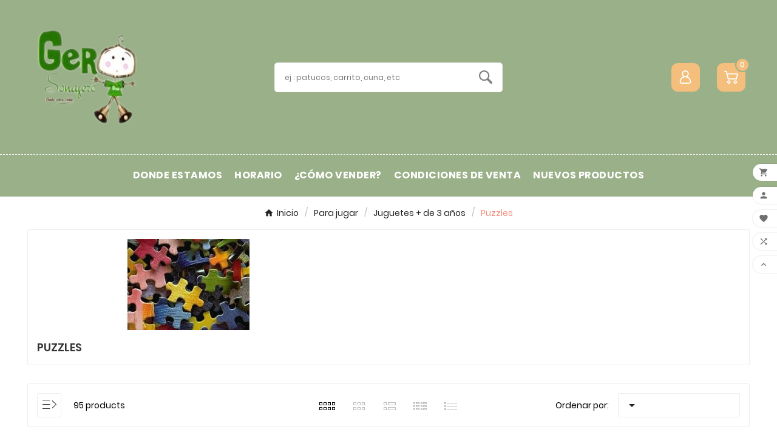

--- FILE ---
content_type: text/html; charset=utf-8
request_url: https://www.gerosonajero.com/646-puzzles
body_size: 24483
content:
<!doctype html><html lang="es"><head>        <meta charset="utf-8"><meta http-equiv="x-ua-compatible" content="ie=edge"><script type="application/ld+json">
  {
    "@context": "https://schema.org",
    "@type": "Organization",
    "name" : "Gero Sonajero",
    "url" : "https://www.gerosonajero.com/",
    "logo": {
      "@type": "ImageObject",
      "url":"https://www.gerosonajero.com/img/logo-1742128478.jpg"
    }
  }
</script>

<script type="application/ld+json">
  {
    "@context": "https://schema.org",
    "@type": "WebPage",
    "isPartOf": {
      "@type": "WebSite",
      "url":  "https://www.gerosonajero.com/",
      "name": "Gero Sonajero"
    },
    "name": "Puzzles",
    "url":  "https://www.gerosonajero.com/646-puzzles"
  }
</script>


  <script type="application/ld+json">
    {
      "@context": "https://schema.org",
      "@type": "BreadcrumbList",
      "itemListElement": [
                      {
              "@type": "ListItem",
              "position": 1,
              "name": "Inicio",
              "item": "https://www.gerosonajero.com/"
              },                        {
              "@type": "ListItem",
              "position": 2,
              "name": "Para jugar",
              "item": "https://www.gerosonajero.com/144-para-jugar"
              },                        {
              "@type": "ListItem",
              "position": 3,
              "name": "Juguetes + de 3 años",
              "item": "https://www.gerosonajero.com/309-juguetes-de-3-anos"
              },                        {
              "@type": "ListItem",
              "position": 4,
              "name": "Puzzles",
              "item": "https://www.gerosonajero.com/646-puzzles"
              }            ]
          }
  </script>
<script type="application/ld+json">
  {
    "@context": "https://schema.org",
    "@type": "ItemList",
    "itemListElement": [
                  {
            "@type": "ListItem",
            "position": 0,
            "name": "8 puzzles Clementoni el cuerpo humano. Sin uso.",
            "url": "https://www.gerosonajero.com/inicio/61264-8-puzzles-clementoni-el-cuerpo-humano-sin-usokeyword1192106.html"
            },                    {
            "@type": "ListItem",
            "position": 1,
            "name": "Puzzle magnético Pingüinos. Segunda mano.",
            "url": "https://www.gerosonajero.com/inicio/61228-puzzle-magnetico-pingüinos-segunda-manokeyword0309220.html"
            },                    {
            "@type": "ListItem",
            "position": 2,
            "name": "4 puzzles Peppa. Segunda mano.",
            "url": "https://www.gerosonajero.com/inicio/61164-4-puzzles-peppa-segunda-mano-8211147806185keyword1671015.html"
            },                    {
            "@type": "ListItem",
            "position": 3,
            "name": "Puzzle mama y sus crías, Clementoni. Segunda mano.",
            "url": "https://www.gerosonajero.com/inicio/61024-puzzle-mama-y-sus-crías-clementoni-segunda-manokeyword0812290.html"
            },                    {
            "@type": "ListItem",
            "position": 4,
            "name": "Puzzle gigante suelo Patrulla canina. Segunda mano.",
            "url": "https://www.gerosonajero.com/inicio/61021-puzzle-gigante-suelo-patrulla-canina-segunda-manokeyword0812292.html"
            },                    {
            "@type": "ListItem",
            "position": 5,
            "name": "4 puzzles progresivos Disney. Segunda mano.",
            "url": "https://www.gerosonajero.com/inicio/60503-4-puzzles-progresivos-disney-segunda-manokeyword1686007.html"
            },                    {
            "@type": "ListItem",
            "position": 6,
            "name": "2 puzzles de madera 50 piezas, Minions. Segunda mano.",
            "url": "https://www.gerosonajero.com/inicio/60502-2-puzzles-de-madera-50-piezas-minions-segunda-manokeyword1686001.html"
            },                    {
            "@type": "ListItem",
            "position": 7,
            "name": "Puzzle animal friends Panorama, Educa. Segunda mano.",
            "url": "https://www.gerosonajero.com/inicio/60501-puzzle-animal-friends-panorama-educa-segunda-manokeyword1686004.html"
            },                    {
            "@type": "ListItem",
            "position": 8,
            "name": "2 puzzles Blaze 100 piezas. Segunda mano.",
            "url": "https://www.gerosonajero.com/inicio/60500-2-puzzles-blaze-100-piezas-segunda-manokeyword1686003.html"
            },                    {
            "@type": "ListItem",
            "position": 9,
            "name": "Puzzle 100 piezas cosehadora John Deere. Segunda mano.",
            "url": "https://www.gerosonajero.com/inicio/60499-puzzle-100-piezas-cosehadora-john-deere-segunda-manokeyword1686006.html"
            },                    {
            "@type": "ListItem",
            "position": 10,
            "name": "2 puzzles Enchantimals 100 piezas. Segunda mano.",
            "url": "https://www.gerosonajero.com/inicio/60404-2-puzzles-enchantimals-100-piezas-segunda-manokeyword0951085b.html"
            },                    {
            "@type": "ListItem",
            "position": 11,
            "name": "Puzzle reloj. Segunda mano.",
            "url": "https://www.gerosonajero.com/inicio/60314-puzzle-reloj-segunda-manokeyword1050241.html"
            },                    {
            "@type": "ListItem",
            "position": 12,
            "name": "Puzzle 104 piezas Minion Clementoni. Segunda mano.",
            "url": "https://www.gerosonajero.com/inicio/59751-puzzle-104-piezas-minion-clementoni-segunda-manokeyword0103671.html"
            },                    {
            "@type": "ListItem",
            "position": 13,
            "name": "Puzzle 500 piezas Marvel. Segunda mano.",
            "url": "https://www.gerosonajero.com/inicio/59750-puzzle-500-piezas-marvel-segunda-manokeyword0103669b.html"
            },                    {
            "@type": "ListItem",
            "position": 14,
            "name": "Puzzle 200 piezas Educa. Segunda mano.",
            "url": "https://www.gerosonajero.com/inicio/59749-puzzle-200-piezas-educa-segunda-manokeyword0103672.html"
            },                    {
            "@type": "ListItem",
            "position": 15,
            "name": "Puzzle Playmobil 200 piezas. Segunda mano.",
            "url": "https://www.gerosonajero.com/inicio/59748-puzzle-playmobil-200-piezas-segunda-manokeyword0103673.html"
            },                    {
            "@type": "ListItem",
            "position": 16,
            "name": "Puzzle 24 piezas. Segunda mano.",
            "url": "https://www.gerosonajero.com/inicio/59747-puzzle-24-piezas-segunda-manokeyword1592023.html"
            },                    {
            "@type": "ListItem",
            "position": 17,
            "name": "Puzzle 350 piezas Galicia. Segunda mano.",
            "url": "https://www.gerosonajero.com/inicio/59532-puzzle-350-piezas-galicia-segunda-manokeyword0895191.html"
            },                    {
            "@type": "ListItem",
            "position": 18,
            "name": "Puzzle Aprendo el abecedario Educa. Segunda mano.",
            "url": "https://www.gerosonajero.com/inicio/59472-puzzle-aprendo-el-abecedario-educa-segunda-manokeyword1253038.html"
            },                    {
            "@type": "ListItem",
            "position": 19,
            "name": "Puzzle pollito Djeco 24 piezas. Segunda mano",
            "url": "https://www.gerosonajero.com/inicio/59471-puzzle-pollito-djeco-24-piezas-segunda-manokeyword1253039.html"
            },                    {
            "@type": "ListItem",
            "position": 20,
            "name": "Puzzle lobo 4 estaciones Janod.Segunda mano.",
            "url": "https://www.gerosonajero.com/inicio/59470-puzzle-lobo-4-estaciones-janodsegunda-manokeyword1253041.html"
            },                    {
            "@type": "ListItem",
            "position": 21,
            "name": "Puzzle patrulla canina.",
            "url": "https://www.gerosonajero.com/inicio/59434-puzzle-patrulla-canina-keyword0934892.html"
            }          ]
        }
</script>

                
                            
        <link rel="next" href="https://www.gerosonajero.com/646-puzzles?page=2"><title>Puzzles</title><meta name="description" content=""><meta name="keywords" content=""><link rel="canonical" href="https://www.gerosonajero.com/646-puzzles"><meta property="og:title" content="Puzzles" /><meta property="og:description" content="" /><meta property="og:url" content="https://www.gerosonajero.com/646-puzzles" /><meta property="og:site_name" content="Gero Sonajero" /><meta property="og:type" content="website" /><meta name="viewport" content="width=device-width, initial-scale=1"><link rel="icon" type="image/vnd.microsoft.icon" href="https://www.gerosonajero.com/img/favicon.ico?1742128478"><link rel="shortcut icon" type="image/x-icon" href="https://www.gerosonajero.com/img/favicon.ico?1742128478"><link rel="stylesheet" href="https://www.gerosonajero.com/themes/v1_feelgood_400/assets/css/theme.css" type="text/css" media="all"><link rel="stylesheet" href="https://www.gerosonajero.com/modules/blockreassurance/views/dist/front.css" type="text/css" media="all"><link rel="stylesheet" href="https://www.gerosonajero.com/modules/ps_socialfollow/views/css/ps_socialfollow.css" type="text/css" media="all"><link rel="stylesheet" href="https://www.gerosonajero.com/modules/ps_searchbar/ps_searchbar.css" type="text/css" media="all"><link rel="stylesheet" href="https://www.gerosonajero.com/modules/ps_facetedsearch/views/dist/front.css" type="text/css" media="all"><link rel="stylesheet" href="https://www.gerosonajero.com/modules/productcomments/views/css/productcomments.css" type="text/css" media="all"><link rel="stylesheet" href="https://www.gerosonajero.com/modules/tvcmsblog/views/css/front.css" type="text/css" media="all"><link rel="stylesheet" href="https://www.gerosonajero.com/modules/tvcmsblogdisplayposts/views/css/front.css" type="text/css" media="all"><link rel="stylesheet" href="https://www.gerosonajero.com/modules/tvcmsbrandlist/views/css/front.css" type="text/css" media="all"><link rel="stylesheet" href="https://www.gerosonajero.com/modules/tvcmscategorychainslider/views/css/front.css" type="text/css" media="all"><link rel="stylesheet" href="https://www.gerosonajero.com/modules/tvcmscategoryslider/views/css/front.css" type="text/css" media="all"><link rel="stylesheet" href="https://www.gerosonajero.com/modules/tvcmscookiesnotice/views/css/front.css" type="text/css" media="all"><link rel="stylesheet" href="https://www.gerosonajero.com/modules/tvcmscustomerservices/views/css/front.css" type="text/css" media="all"><link rel="stylesheet" href="https://www.gerosonajero.com/modules/tvcmscustomsetting/views/css/back.css" type="text/css" media="all"><link rel="stylesheet" href="https://www.gerosonajero.com/modules/tvcmscustomsetting/views/css/slick-theme.min.css" type="text/css" media="all"><link rel="stylesheet" href="https://www.gerosonajero.com/modules/tvcmsnewsletterpopup/views/css/front.css" type="text/css" media="all"><link rel="stylesheet" href="https://www.gerosonajero.com/modules/tvcmsproductcomments/views/css/front.css" type="text/css" media="all"><link rel="stylesheet" href="https://www.gerosonajero.com/modules/tvcmsproductcompare/views/css/front.css" type="text/css" media="all"><link rel="stylesheet" href="https://www.gerosonajero.com/modules/tvcmssearch/views/css/front.css" type="text/css" media="all"><link rel="stylesheet" href="https://www.gerosonajero.com/modules/tvcmssingleblock/views/css/front.css" type="text/css" media="all"><link rel="stylesheet" href="https://www.gerosonajero.com/modules/tvcmssizechart/views/css/front.css" type="text/css" media="all"><link rel="stylesheet" href="https://www.gerosonajero.com/modules/tvcmsslider/views/css/front.css" type="text/css" media="all"><link rel="stylesheet" href="https://www.gerosonajero.com/modules/tvcmsstockinfo/views/css/indicators.css" type="text/css" media="all"><link rel="stylesheet" href="https://www.gerosonajero.com/modules/tvcmsstockinfo/views/css/front.css" type="text/css" media="all"><link rel="stylesheet" href="https://www.gerosonajero.com/modules/tvcmsstoretime/views/css/front.css" type="text/css" media="all"><link rel="stylesheet" href="https://www.gerosonajero.com/modules/tvcmstabproducts/views/css/front.css" type="text/css" media="all"><link rel="stylesheet" href="https://www.gerosonajero.com/modules/tvcmstestimonial/views/css/front.css" type="text/css" media="all"><link rel="stylesheet" href="https://www.gerosonajero.com/modules/tvcmsthemeoptions/views/css/jquery.minicolors.css" type="text/css" media="all"><link rel="stylesheet" href="https://www.gerosonajero.com/modules/tvcmsthemeoptions/views/css/bootstrap-toggle.min.css" type="text/css" media="all"><link rel="stylesheet" href="https://www.gerosonajero.com/modules/tvcmsthemeoptions/views/css/front.css" type="text/css" media="all"><link rel="stylesheet" href="https://www.gerosonajero.com/modules/tvcmswishlist/views/css/tvcmswishlist.css" type="text/css" media="all"><link rel="stylesheet" href="https://www.gerosonajero.com/modules/tvcmscategoryproduct/views/css/front.css" type="text/css" media="all"><link rel="stylesheet" href="https://www.gerosonajero.com/modules/tvcmsmegamenu/views/css/front.css" type="text/css" media="all"><link rel="stylesheet" href="https://www.gerosonajero.com/modules/tvcmsofferbanner/views/css/front.css" type="text/css" media="all"><link rel="stylesheet" href="https://www.gerosonajero.com/js/jquery/ui/themes/base/minified/jquery-ui.min.css" type="text/css" media="all"><link rel="stylesheet" href="https://www.gerosonajero.com/js/jquery/ui/themes/base/minified/jquery.ui.theme.min.css" type="text/css" media="all"><link rel="stylesheet" href="https://www.gerosonajero.com/modules/blockwishlist/public/wishlist.css" type="text/css" media="all"><link rel="stylesheet" href="https://www.gerosonajero.com/js/jquery/plugins/fancybox/jquery.fancybox.css" type="text/css" media="all"><link rel="stylesheet" href="https://www.gerosonajero.com/modules/tvcmsproductpopup/views/css/front.css" type="text/css" media="all"><link rel="stylesheet" href="https://www.gerosonajero.com/modules/tvcmsblog/views/css/tvcmsblog.css" type="text/css" media="all"><link rel="stylesheet" href="https://www.gerosonajero.com/modules/tvcmsinfinitescroll/views/css/front.css" type="text/css" media="all"><link rel="stylesheet" href="https://www.gerosonajero.com/themes/v1_feelgood_400/assets/css/custom.css" type="text/css" media="all"><script>var TVCMSCUSTOMSETTING_BOTTOM_OPTION = "0";var TVCMSCUSTOMSETTING_DARK_MODE_INPUT = "0";var TVCMSCUSTOMSETTING_HOVER_IMG = "1";var TVCMSCUSTOMSETTING_MAIN_MENU_STICKY = "1";var TVCMSCUSTOMSETTING_PRODUCT_PAGE_BOTTOM_STICKY_STATUS = "1";var TVCMSCUSTOMSETTING_VERTICAL_MENU_OPEN = "0";var TVCMSCUSTOMSETTING_WOW_JS = "0";var TVCMSCUSTOMSETTING_iso_code_country = false;var TVCMSFRONTSIDE_THEME_SETTING_SHOW = "0";var ajax_path = "https:\/\/www.gerosonajero.com\/modules\/tvcmsnewsletterpopup\/ajax.php";var baseDir = "https:\/\/www.gerosonajero.com\/";var blockwishlistController = "https:\/\/www.gerosonajero.com\/module\/blockwishlist\/action";var getThemeOptionsLink = "https:\/\/www.gerosonajero.com\/module\/tvcmsthemeoptions\/default";var gettvcmsbestsellerproductslink = "https:\/\/www.gerosonajero.com\/module\/tvcmsbestsellerproducts\/default";var gettvcmscategoryproductlink = "https:\/\/www.gerosonajero.com\/module\/tvcmscategoryproduct\/default";var gettvcmsfeaturedproductslink = "https:\/\/www.gerosonajero.com\/module\/tvcmsfeaturedproducts\/default";var gettvcmsfooterproductlink = "https:\/\/www.gerosonajero.com\/module\/tvcmsfooterproduct\/default";var gettvcmsmegamenulink = "https:\/\/www.gerosonajero.com\/module\/tvcmsmegamenu\/default";var gettvcmsnewproductslink = "https:\/\/www.gerosonajero.com\/module\/tvcmsnewproducts\/default";var gettvcmsspecialproductslink = "https:\/\/www.gerosonajero.com\/module\/tvcmsspecialproducts\/default";var gettvcmstabproductslink = "https:\/\/www.gerosonajero.com\/module\/tvcmstabproducts\/default";var prestashop = {"cart":{"products":[],"totals":{"total":{"type":"total","label":"Total","amount":0,"value":"0,00\u00a0\u20ac"},"total_including_tax":{"type":"total","label":"Total (impuestos incl.)","amount":0,"value":"0,00\u00a0\u20ac"},"total_excluding_tax":{"type":"total","label":"Total (impuestos excl.)","amount":0,"value":"0,00\u00a0\u20ac"}},"subtotals":{"products":{"type":"products","label":"Subtotal","amount":0,"value":"0,00\u00a0\u20ac"},"discounts":null,"shipping":{"type":"shipping","label":"Transporte","amount":0,"value":""},"tax":null},"products_count":0,"summary_string":"0 art\u00edculos","vouchers":{"allowed":1,"added":[]},"discounts":[],"minimalPurchase":0,"minimalPurchaseRequired":""},"currency":{"id":1,"name":"Euro","iso_code":"EUR","iso_code_num":"978","sign":"\u20ac"},"customer":{"lastname":null,"firstname":null,"email":null,"birthday":null,"newsletter":null,"newsletter_date_add":null,"optin":null,"website":null,"company":null,"siret":null,"ape":null,"is_logged":false,"gender":{"type":null,"name":null},"addresses":[]},"country":{"id_zone":"1","id_currency":"0","call_prefix":"34","iso_code":"ES","active":"1","contains_states":"0","need_identification_number":"0","need_zip_code":"1","zip_code_format":"NNNNN","display_tax_label":"1","name":"Espa\u00f1a","id":6},"language":{"name":"Espa\u00f1ol (Spanish)","iso_code":"es","locale":"es-ES","language_code":"es-es","active":"1","is_rtl":"0","date_format_lite":"d\/m\/Y","date_format_full":"d\/m\/Y H:i:s","id":4},"page":{"title":"","canonical":"https:\/\/www.gerosonajero.com\/646-puzzles","meta":{"title":"Puzzles","description":"","keywords":"","robots":"index"},"page_name":"category","body_classes":{"lang-es":true,"lang-rtl":false,"country-ES":true,"currency-EUR":true,"layout-left-column":true,"page-category":true,"tax-display-enabled":true,"page-customer-account":false,"category-id-646":true,"category-Puzzles":true,"category-id-parent-309":true,"category-depth-level-4":true},"admin_notifications":[],"password-policy":{"feedbacks":{"0":"Muy d\u00e9bil","1":"D\u00e9bil","2":"Promedio","3":"Fuerte","4":"Muy fuerte","Straight rows of keys are easy to guess":"Una serie seguida de teclas de la misma fila es f\u00e1cil de adivinar","Short keyboard patterns are easy to guess":"Los patrones de teclado cortos son f\u00e1ciles de adivinar","Use a longer keyboard pattern with more turns":"Usa un patr\u00f3n de teclado m\u00e1s largo y con m\u00e1s giros","Repeats like \"aaa\" are easy to guess":"Las repeticiones como \u00abaaa\u00bb son f\u00e1ciles de adivinar","Repeats like \"abcabcabc\" are only slightly harder to guess than \"abc\"":"Las repeticiones como \"abcabcabc\" son solo un poco m\u00e1s dif\u00edciles de adivinar que \"abc\"","Sequences like abc or 6543 are easy to guess":"Las secuencias como \"abc\" o \"6543\" son f\u00e1ciles de adivinar","Recent years are easy to guess":"Los a\u00f1os recientes son f\u00e1ciles de adivinar","Dates are often easy to guess":"Las fechas suelen ser f\u00e1ciles de adivinar","This is a top-10 common password":"Esta es una de las 10 contrase\u00f1as m\u00e1s comunes","This is a top-100 common password":"Esta es una de las 100 contrase\u00f1as m\u00e1s comunes","This is a very common password":"Esta contrase\u00f1a es muy com\u00fan","This is similar to a commonly used password":"Esta contrase\u00f1a es similar a otras contrase\u00f1as muy usadas","A word by itself is easy to guess":"Una palabra que por s\u00ed misma es f\u00e1cil de adivinar","Names and surnames by themselves are easy to guess":"Los nombres y apellidos completos son f\u00e1ciles de adivinar","Common names and surnames are easy to guess":"Los nombres comunes y los apellidos son f\u00e1ciles de adivinar","Use a few words, avoid common phrases":"Usa varias palabras, evita frases comunes","No need for symbols, digits, or uppercase letters":"No se necesitan s\u00edmbolos, d\u00edgitos o letras may\u00fasculas","Avoid repeated words and characters":"Evita repetir palabras y caracteres","Avoid sequences":"Evita secuencias","Avoid recent years":"Evita a\u00f1os recientes","Avoid years that are associated with you":"Evita a\u00f1os que puedan asociarse contigo","Avoid dates and years that are associated with you":"Evita a\u00f1os y fechas que puedan asociarse contigo","Capitalization doesn't help very much":"Las may\u00fasculas no ayudan mucho","All-uppercase is almost as easy to guess as all-lowercase":"Todo en may\u00fasculas es casi tan f\u00e1cil de adivinar como en min\u00fasculas","Reversed words aren't much harder to guess":"Las palabras invertidas no son mucho m\u00e1s dif\u00edciles de adivinar","Predictable substitutions like '@' instead of 'a' don't help very much":"Las sustituciones predecibles como usar \"@\" en lugar de \"a\" no ayudan mucho","Add another word or two. Uncommon words are better.":"A\u00f1ade una o dos palabras m\u00e1s. Es mejor usar palabras poco habituales."}}},"shop":{"name":"Gero Sonajero","logo":"https:\/\/www.gerosonajero.com\/img\/logo-1742128478.jpg","stores_icon":"https:\/\/www.gerosonajero.com\/img\/logo_stores-1.gif","favicon":"https:\/\/www.gerosonajero.com\/img\/favicon.ico"},"core_js_public_path":"\/themes\/","urls":{"base_url":"https:\/\/www.gerosonajero.com\/","current_url":"https:\/\/www.gerosonajero.com\/646-puzzles","shop_domain_url":"https:\/\/www.gerosonajero.com","img_ps_url":"https:\/\/www.gerosonajero.com\/img\/","img_cat_url":"https:\/\/www.gerosonajero.com\/img\/c\/","img_lang_url":"https:\/\/www.gerosonajero.com\/img\/l\/","img_prod_url":"https:\/\/www.gerosonajero.com\/img\/p\/","img_manu_url":"https:\/\/www.gerosonajero.com\/img\/m\/","img_sup_url":"https:\/\/www.gerosonajero.com\/img\/su\/","img_ship_url":"https:\/\/www.gerosonajero.com\/img\/s\/","img_store_url":"https:\/\/www.gerosonajero.com\/img\/st\/","img_col_url":"https:\/\/www.gerosonajero.com\/img\/co\/","img_url":"https:\/\/www.gerosonajero.com\/themes\/v1_feelgood_400\/assets\/img\/","css_url":"https:\/\/www.gerosonajero.com\/themes\/v1_feelgood_400\/assets\/css\/","js_url":"https:\/\/www.gerosonajero.com\/themes\/v1_feelgood_400\/assets\/js\/","pic_url":"https:\/\/www.gerosonajero.com\/upload\/","theme_assets":"https:\/\/www.gerosonajero.com\/themes\/v1_feelgood_400\/assets\/","theme_dir":"https:\/\/www.gerosonajero.com\/themes\/v1_feelgood_400\/","pages":{"address":"https:\/\/www.gerosonajero.com\/direccion","addresses":"https:\/\/www.gerosonajero.com\/direcciones","authentication":"https:\/\/www.gerosonajero.com\/autenticacion","manufacturer":"https:\/\/www.gerosonajero.com\/fabricantes","cart":"https:\/\/www.gerosonajero.com\/carro-de-la-compra","category":"https:\/\/www.gerosonajero.com\/index.php?controller=category","cms":"https:\/\/www.gerosonajero.com\/index.php?controller=cms","contact":"https:\/\/www.gerosonajero.com\/contactenos","discount":"https:\/\/www.gerosonajero.com\/descuento","guest_tracking":"https:\/\/www.gerosonajero.com\/estado-pedido","history":"https:\/\/www.gerosonajero.com\/historial-de-pedidos","identity":"https:\/\/www.gerosonajero.com\/identidad","index":"https:\/\/www.gerosonajero.com\/","my_account":"https:\/\/www.gerosonajero.com\/mi-cuenta","order_confirmation":"https:\/\/www.gerosonajero.com\/index.php?controller=order-confirmation","order_detail":"https:\/\/www.gerosonajero.com\/index.php?controller=order-detail","order_follow":"https:\/\/www.gerosonajero.com\/devolucion-de-productos","order":"https:\/\/www.gerosonajero.com\/carrito","order_return":"https:\/\/www.gerosonajero.com\/index.php?controller=order-return","order_slip":"https:\/\/www.gerosonajero.com\/vales","pagenotfound":"https:\/\/www.gerosonajero.com\/pagina-no-encontrada","password":"https:\/\/www.gerosonajero.com\/contrasena-olvidada","pdf_invoice":"https:\/\/www.gerosonajero.com\/index.php?controller=pdf-invoice","pdf_order_return":"https:\/\/www.gerosonajero.com\/index.php?controller=pdf-order-return","pdf_order_slip":"https:\/\/www.gerosonajero.com\/index.php?controller=pdf-order-slip","prices_drop":"https:\/\/www.gerosonajero.com\/promocion","product":"https:\/\/www.gerosonajero.com\/index.php?controller=product","registration":"https:\/\/www.gerosonajero.com\/index.php?controller=registration","search":"https:\/\/www.gerosonajero.com\/buscar","sitemap":"https:\/\/www.gerosonajero.com\/mapa-del-sitio","stores":"https:\/\/www.gerosonajero.com\/tiendas","supplier":"https:\/\/www.gerosonajero.com\/proveedores","new_products":"https:\/\/www.gerosonajero.com\/nuevos-productos","brands":"https:\/\/www.gerosonajero.com\/fabricantes","register":"https:\/\/www.gerosonajero.com\/index.php?controller=registration","order_login":"https:\/\/www.gerosonajero.com\/carrito?login=1"},"alternative_langs":[],"actions":{"logout":"https:\/\/www.gerosonajero.com\/?mylogout="},"no_picture_image":{"bySize":{"small_default":{"url":"https:\/\/www.gerosonajero.com\/img\/p\/es-default-small_default.jpg","width":98,"height":98},"side_product_default":{"url":"https:\/\/www.gerosonajero.com\/img\/p\/es-default-side_product_default.jpg","width":130,"height":112},"cart_default":{"url":"https:\/\/www.gerosonajero.com\/img\/p\/es-default-cart_default.jpg","width":125,"height":125},"add_cart_def":{"url":"https:\/\/www.gerosonajero.com\/img\/p\/es-default-add_cart_def.jpg","width":200,"height":200},"home_default":{"url":"https:\/\/www.gerosonajero.com\/img\/p\/es-default-home_default.jpg","width":406,"height":350},"pd_custom":{"url":"https:\/\/www.gerosonajero.com\/img\/p\/es-default-pd_custom.jpg","width":452,"height":452},"medium_default":{"url":"https:\/\/www.gerosonajero.com\/img\/p\/es-default-medium_default.jpg","width":551,"height":475},"pd4_def":{"url":"https:\/\/www.gerosonajero.com\/img\/p\/es-default-pd4_def.jpg","width":724,"height":724},"large_default":{"url":"https:\/\/www.gerosonajero.com\/img\/p\/es-default-large_default.jpg","width":900,"height":776}},"small":{"url":"https:\/\/www.gerosonajero.com\/img\/p\/es-default-small_default.jpg","width":98,"height":98},"medium":{"url":"https:\/\/www.gerosonajero.com\/img\/p\/es-default-home_default.jpg","width":406,"height":350},"large":{"url":"https:\/\/www.gerosonajero.com\/img\/p\/es-default-large_default.jpg","width":900,"height":776},"legend":""}},"configuration":{"display_taxes_label":true,"display_prices_tax_incl":true,"is_catalog":false,"show_prices":true,"opt_in":{"partner":true},"quantity_discount":{"type":"discount","label":"Descuento unitario"},"voucher_enabled":1,"return_enabled":0},"field_required":[],"breadcrumb":{"links":[{"title":"Inicio","url":"https:\/\/www.gerosonajero.com\/"},{"title":"Para jugar","url":"https:\/\/www.gerosonajero.com\/144-para-jugar"},{"title":"Juguetes + de 3 a\u00f1os","url":"https:\/\/www.gerosonajero.com\/309-juguetes-de-3-anos"},{"title":"Puzzles","url":"https:\/\/www.gerosonajero.com\/646-puzzles"}],"count":4},"link":{"protocol_link":"https:\/\/","protocol_content":"https:\/\/"},"time":1769244205,"static_token":"05c907496a4350bdd52cd43738579e8b","token":"ad74a77b7b89745a33e142080c96f766","debug":false};var productsAlreadyTagged = [];var psemailsubscription_subscription = "https:\/\/www.gerosonajero.com\/module\/ps_emailsubscription\/subscription";var psr_icon_color = "#F19D76";var removeFromWishlistUrl = "https:\/\/www.gerosonajero.com\/module\/blockwishlist\/action?action=deleteProductFromWishlist";var static_token = "05c907496a4350bdd52cd43738579e8b";var tvMainSmartSpeed = "600";var tvcms_base_dir = "https:\/\/www.gerosonajero.com\/";var tvcms_setting = true;var tvthemename = "v1_feelgood_400";var wish_link = "https:\/\/www.gerosonajero.com\/module\/tvcmswishlist\/mywishlist";var wishlistAddProductToCartUrl = "https:\/\/www.gerosonajero.com\/module\/blockwishlist\/action?action=addProductToCart";var wishlistUrl = "https:\/\/www.gerosonajero.com\/module\/blockwishlist\/view";</script><link rel="prev" href="https://www.gerosonajero.com/646-puzzles"><link rel="next" href="https://www.gerosonajero.com/646-puzzles?p=2"><!-- Module TvcmsInfiniteScroll for PRODUCTS --><script>var tv_params = {product_wrapper : "#js-product-list .products",product_elem : ".product-miniature",pagination_wrapper : ".pagination .page-list",next_button : "a.next",views_buttons : "",selected_view : "",method : "scroll",button_start_page : "1",button_n_pages : "1",active_with_layered : "1",loader : "<div id=\"tv-loader\"><p>Loading next results...</p></div>",loader_prev : "<div id=\"tv-loader\"><p>Loading previous results...</p></div>",button : "<button id=\"tv-button-load-products\">Display more results...</button>",back_top_button : "<div id=\"tv-back-top-wrapper\"><p>No more results to display... <a href=\"#\" class=\"tv-back-top-link\">Back to top</a></p></div>",tvcmsinfinitescrollqv_enabled : "",has_facetedSearch : "1",ps_16 : "1"}// -----------------------------------------------------------// HOOK CUSTOM// - After next products displayed// function tv_hook_after_display_products() {// ---------------// CUSTOMIZE HERE// ---------------// }</script><link rel="dns-prefetch" href="https://www.gerosonajero.com" /><link rel="preconnect" href="https://www.gerosonajero.com" crossorigin /><link rel="preload" href="https://www.gerosonajero.com/themes/v1_feelgood_400/assets/css/570eb83859dc23dd0eec423a49e147fe.woff2" as="font" type="font/woff2" crossorigin /><link as="style" rel="stylesheet preload" type="text/css" href="https://www.gerosonajero.com/themes/v1_feelgood_400/assets/css/material-fonts.css" /><link as="style" rel="stylesheet preload" type="text/css" href="https://www.gerosonajero.com/themes/v1_feelgood_400/assets/css/poppins.css" /><link as="style" rel="stylesheet preload" type="text/css" href="https://www.gerosonajero.com/themes/v1_feelgood_400/assets/css/concertone.css" /></head><body id="category" class="lang-es country-es currency-eur layout-left-column page-category tax-display-enabled category-id-646 category-puzzles category-id-parent-309 category-depth-level-4 text1-dark  text2-dark"  data-mouse-hover-img='1' data-menu-sticky='1'><div class="prod-animation tvcms-snackbar hidden-sm-down">
						<div class="tvcms-prod-popup">
							    <div class="tvproduct-wrapper bottom-to-top hb-animate-element"><span class="tvprodpopup-close"><i class="material-icons">&#xe5cd;</i></span><div class="tvproduct-image"><a href="https://www.gerosonajero.com/inicio/61269-peto-vaquero-zara-8-años-segunda-manokeyword0672296.html" class="thumbnail product-thumbnail"><img src="https://www.gerosonajero.com/110643-side_product_default/peto-vaquero-zara-8-años-segunda-mano.jpg" alt="Peto vaquero Zara 8 años. Segunda mano." class="tvproduct-defult-img tv-img-responsive" height="112" width="130" loading="lazy"></a><ul class="product-flags tvproduct-online-new-wrapper"><li class="product-flag new">Nuevo</li></ul></div><div class="tvproduct-info-box-wrapper">    <div class="tvall-product-star-icon"><div class="star_content"><span class="tvstar_count">0</span><div class="star"><i class='material-icons'>&#xe838;</i></div></div></div><div class="tvproduct-name product-title"><a href="https://www.gerosonajero.com/inicio/61269-peto-vaquero-zara-8-años-segunda-manokeyword0672296.html"><h6>Peto vaquero Zara 8 años. Segunda mano.</h6></a></div><div class="tv-product-price"><div class="product-price-and-shipping"><span class="price">11,90 €</span></div></div></div></div>						</div>
					<div class="tvcms-prod-popup">
							    <div class="tvproduct-wrapper bottom-to-top hb-animate-element"><span class="tvprodpopup-close"><i class="material-icons">&#xe5cd;</i></span><div class="tvproduct-image"><a href="https://www.gerosonajero.com/inicio/61268-pantalón-vaquero-zara-8-años-segunda-manokeyword0672297.html" class="thumbnail product-thumbnail"><img src="https://www.gerosonajero.com/110645-side_product_default/pantalón-vaquero-zara-8-años-segunda-mano.jpg" alt="Pantalón vaquero Zara 8 años. Segunda mano." class="tvproduct-defult-img tv-img-responsive" height="112" width="130" loading="lazy"></a><ul class="product-flags tvproduct-online-new-wrapper"><li class="product-flag new">Nuevo</li></ul></div><div class="tvproduct-info-box-wrapper">    <div class="tvall-product-star-icon"><div class="star_content"><span class="tvstar_count">0</span><div class="star"><i class='material-icons'>&#xe838;</i></div></div></div><div class="tvproduct-name product-title"><a href="https://www.gerosonajero.com/inicio/61268-pantalón-vaquero-zara-8-años-segunda-manokeyword0672297.html"><h6>Pantalón vaquero Zara 8 años. Segunda mano.</h6></a></div><div class="tv-product-price"><div class="product-price-and-shipping"><span class="price">7,00 €</span></div></div></div></div>						</div>
					<div class="tvcms-prod-popup">
							    <div class="tvproduct-wrapper bottom-to-top hb-animate-element"><span class="tvprodpopup-close"><i class="material-icons">&#xe5cd;</i></span><div class="tvproduct-image"><a href="https://www.gerosonajero.com/inicio/61267-manoplas-de-nieve-segunda-manokeyword0646427.html" class="thumbnail product-thumbnail"><img src="https://www.gerosonajero.com/110641-side_product_default/manoplas-de-nieve-segunda-mano.jpg" alt="Manoplas de nieve. Segunda mano." class="tvproduct-defult-img tv-img-responsive" height="112" width="130" loading="lazy"></a><ul class="product-flags tvproduct-online-new-wrapper"><li class="product-flag new">Nuevo</li></ul></div><div class="tvproduct-info-box-wrapper">    <div class="tvall-product-star-icon"><div class="star_content"><span class="tvstar_count">0</span><div class="star"><i class='material-icons'>&#xe838;</i></div></div></div><div class="tvproduct-name product-title"><a href="https://www.gerosonajero.com/inicio/61267-manoplas-de-nieve-segunda-manokeyword0646427.html"><h6>Manoplas de nieve. Segunda mano.</h6></a></div><div class="tv-product-price"><div class="product-price-and-shipping"><span class="price">2,50 €</span></div></div></div></div>						</div>
					<div class="tvcms-prod-popup">
							    <div class="tvproduct-wrapper bottom-to-top hb-animate-element"><span class="tvprodpopup-close"><i class="material-icons">&#xe5cd;</i></span><div class="tvproduct-image"><a href="https://www.gerosonajero.com/inicio/61266-pantalón-vaquero-4-5-años-segunda-manokeyword1426073b.html" class="thumbnail product-thumbnail"><img src="https://www.gerosonajero.com/110640-side_product_default/pantalón-vaquero-4-5-años-segunda-mano.jpg" alt="Pantalón vaquero 4-5 años. Segunda mano." class="tvproduct-defult-img tv-img-responsive" height="112" width="130" loading="lazy"></a><ul class="product-flags tvproduct-online-new-wrapper"><li class="product-flag new">Nuevo</li></ul></div><div class="tvproduct-info-box-wrapper">    <div class="tvall-product-star-icon"><div class="star_content"><span class="tvstar_count">0</span><div class="star"><i class='material-icons'>&#xe838;</i></div></div></div><div class="tvproduct-name product-title"><a href="https://www.gerosonajero.com/inicio/61266-pantalón-vaquero-4-5-años-segunda-manokeyword1426073b.html"><h6>Pantalón vaquero 4-5 años. Segunda mano.</h6></a></div><div class="tv-product-price"><div class="product-price-and-shipping"><span class="price">5,00 €</span></div></div></div></div>						</div>
					<div class="tvcms-prod-popup">
							    <div class="tvproduct-wrapper bottom-to-top hb-animate-element"><span class="tvprodpopup-close"><i class="material-icons">&#xe5cd;</i></span><div class="tvproduct-image"><a href="https://www.gerosonajero.com/inicio/61265-pantalón-vaquero-corto-4años-segunda-manokeyword1426073.html" class="thumbnail product-thumbnail"><img src="https://www.gerosonajero.com/110639-side_product_default/pantalón-vaquero-corto-4años-segunda-mano.jpg" alt="Pantalón vaquero corto 4años. Segunda mano." class="tvproduct-defult-img tv-img-responsive" height="112" width="130" loading="lazy"></a><ul class="product-flags tvproduct-online-new-wrapper"><li class="product-flag new">Nuevo</li></ul></div><div class="tvproduct-info-box-wrapper">    <div class="tvall-product-star-icon"><div class="star_content"><span class="tvstar_count">0</span><div class="star"><i class='material-icons'>&#xe838;</i></div></div></div><div class="tvproduct-name product-title"><a href="https://www.gerosonajero.com/inicio/61265-pantalón-vaquero-corto-4años-segunda-manokeyword1426073.html"><h6>Pantalón vaquero corto 4años. Segunda mano.</h6></a></div><div class="tv-product-price"><div class="product-price-and-shipping"><span class="price">5,00 €</span></div></div></div></div>						</div>
			
</div><main><div class="tvcms-loading-overlay"><div class="tvcms-loading-inner"><img class="logo img-responsive" src="https://www.gerosonajero.com/img/logo-1742128478.jpg" alt="Gero Sonajero"  height="51" width="205"/><img src="https://www.gerosonajero.com/themes/v1_feelgood_400/assets/img/themevolty/tv_loading.gif" alt="" height="101" width="114"/></div></div><div class="tv-main-div " ><header id="header">    <div class="tvcmsdesktop-top-header-wrapper header-2" data-header-layout="2"><div class='tvheader-offer-wrapper tvforce-hide'></div><div class='container-fluid tvcmsdesktop-top-second hidden-md-down'><div class="container"><div class="row tvcmsdesktop-top-header-box"><div class='col-lg-4 col-md-4 col-xl-4 col-sm-12 tvcms-header-logo-wrapper'><div class="hidden-sm-down tvcms-header-logo" id="tvcmsdesktop-logo"><div class="tv-header-logo"><a href="https://www.gerosonajero.com/"><img class="logo img-responsive" src="https://www.gerosonajero.com/img/logo-1742128478.jpg" alt="Gero Sonajero" height="35" width="201"></a></div></div></div><div class="col-lg-4 col-md-4 col-xl-4 col-sm-12 tvcmsheader-search"><div class='tvcmssearch-wrapper' id="_desktop_search">    <div class="search-widget tvcmsheader-search" data-search-controller-url="//www.gerosonajero.com/buscar"><div class="tvsearch-top-wrapper"><div class="tvheader-sarch-display"><div class="tvheader-search-display-icon"><div class="tvsearch-open"><svg xmlns="http://www.w3.org/2000/svg" version="1.1" xmlns:xlink="http://www.w3.org/1999/xlink" xmlns:svgjs="http://svgjs.com/svgjs" width="22px" height="22px" x="0" y="0" viewBox="0 0 30.239 30.239" style="enable-background:new 0 0 512 512" xml:space="preserve" class=""><g><path d="M20.194 3.46c-4.613-4.613-12.121-4.613-16.734 0-4.612 4.614-4.612 12.121 0 16.735 4.108 4.107 10.506 4.547 15.116 1.34.097.459.319.897.676 1.254l6.718 6.718a2.498 2.498 0 0 0 3.535 0 2.496 2.496 0 0 0 0-3.535l-6.718-6.72a2.5 2.5 0 0 0-1.253-.674c3.209-4.611 2.769-11.008-1.34-15.118zm-2.121 14.614c-3.444 3.444-9.049 3.444-12.492 0-3.442-3.444-3.442-9.048 0-12.492 3.443-3.443 9.048-3.443 12.492 0 3.444 3.444 3.444 9.048 0 12.492z" fill="#000000" data-original="#000000" class=""></path></g></svg></div><div class="tvsearch-close"><i class='material-icons'>&#xe5cd;</i></div></div></div><div class="tvsearch-header-display-wrappper tvsearch-header-display-full"><form method="get" action="//www.gerosonajero.com/buscar"><input type="hidden" name="controller" value="search" /><div class="tvheader-top-search"><div class="tvheader-top-search-wrapper-info-box"><input type="text" name="s" class='tvcmssearch-words' placeholder="ej : patucos, carrito, cuna, etc" aria-label="Buscar" autocomplete="off" /></div></div><div class="tvheader-top-search-wrapper"><button type="submit" class="tvheader-search-btn" aria-label="Search"><svg xmlns="http://www.w3.org/2000/svg" version="1.1" xmlns:xlink="http://www.w3.org/1999/xlink" xmlns:svgjs="http://svgjs.com/svgjs" width="22px" height="22px" x="0" y="0" viewBox="0 0 30.239 30.239" style="enable-background:new 0 0 512 512" xml:space="preserve" class=""><g><path d="M20.194 3.46c-4.613-4.613-12.121-4.613-16.734 0-4.612 4.614-4.612 12.121 0 16.735 4.108 4.107 10.506 4.547 15.116 1.34.097.459.319.897.676 1.254l6.718 6.718a2.498 2.498 0 0 0 3.535 0 2.496 2.496 0 0 0 0-3.535l-6.718-6.72a2.5 2.5 0 0 0-1.253-.674c3.209-4.611 2.769-11.008-1.34-15.118zm-2.121 14.614c-3.444 3.444-9.049 3.444-12.492 0-3.442-3.444-3.442-9.048 0-12.492 3.443-3.443 9.048-3.443 12.492 0 3.444 3.444 3.444 9.048 0 12.492z" fill="#000000" data-original="#000000" class=""></path></g></svg></button></div></form><div class='tvsearch-result'></div></div></div></div></div></div><div class="col-lg-4 col-md-4 col-xl-4 col-sm-12 tvcmsheader-nav-right"><div class="tv-contact-account-cart-wrapper"><div id='tvcmsdesktop-account-button'><div class="tv-header-account tv-account-wrapper tvcms-header-myaccount"><button class="btn-unstyle tv-myaccount-btn tv-myaccount-btn-desktop" name="User Icon" aria-label="User Icon"><svg xmlns="http://www.w3.org/2000/svg" width="20" height="22" viewBox="0 0 20 22" fill="none"><path d="M13.3167 10.201C14.7244 9.17434 15.6411 7.51283 15.6411 5.64102C15.6411 2.53056 13.1105 0 10.0001 0C6.88959 0 4.35904 2.53056 4.35904 5.64102C4.35904 7.51283 5.27569 9.17434 6.68343 10.201C3.18405 11.5401 0.692383 14.933 0.692383 18.8974C0.692383 20.6082 2.08418 22 3.79494 22H16.2052C17.9159 22 19.3077 20.6082 19.3077 18.8974C19.3077 14.933 16.8161 11.5401 13.3167 10.201ZM6.05136 5.64102C6.05136 3.46371 7.82275 1.69232 10.0001 1.69232C12.1774 1.69232 13.9488 3.46371 13.9488 5.64102C13.9488 7.81834 12.1774 9.58977 10.0001 9.58977C7.82275 9.58977 6.05136 7.81834 6.05136 5.64102ZM16.2052 20.3077H3.79494C3.01734 20.3077 2.38471 19.675 2.38471 18.8974C2.38471 14.6982 5.8009 11.282 10.0001 11.282C14.1993 11.282 17.6155 14.6982 17.6155 18.8974C17.6155 19.675 16.9828 20.3077 16.2052 20.3077Z" fill="white"/></svg><span>Sign In</span></button><ul class="dropdown-menu tv-account-dropdown tv-dropdown"><li class="tvcms-signin"><div id="tvcmsdesktop-user-info" class="tvcms-header-sign user-info tvheader-sign"><a href="https://www.gerosonajero.com/mi-cuenta" class="tvhedaer-sign-btn" title="Log into your customer account" rel="nofollow"><i class="material-icons">&#xe7fd;</i><span class="tvhedaer-sign-span">Iniciar sesión</span></a></div></li><li class="ttvcms-wishlist-icon"><script>var wishlistProductsIds='';var baseDir ='https://www.gerosonajero.com/';var static_token='05c907496a4350bdd52cd43738579e8b';var isLogged ='';var loggin_required='You must be logged in to manage your wishlist.';var added_to_wishlist ='The product was successfully added to your wishlist.';var mywishlist_url='https://www.gerosonajero.com/module/tvcmswishlist/mywishlist';var isLoggedWishlist=false;</script><div id="_desktop_wishtlistTop" class="pull-right tvcmsdesktop-view-wishlist"><a class="wishtlist_top tvdesktop-wishlist" href="https://www.gerosonajero.com/module/tvcmswishlist/mywishlist"><div class="tvwishlist-icon"><i class='material-icons'>&#xe87d;</i></div><div class="tvwishlist-name"><span>Wishlist</span>&nbsp;<span class="cart-wishlist-number tvwishlist-number">(0)</span></div></a></div></li><li class="tvheader-compare"><div class="tvcmsdesktop-view-compare"><a class="link_wishlist tvdesktop-view-compare tvcmscount-compare-product" href="https://www.gerosonajero.com/module/tvcmsproductcompare/productcomparelist" title="Product Compare"><div class="tvdesktop-compare-icon"><i class='material-icons'>&#xe043;</i></div><div class="tvdesktop-view-compare-name"> comparar  <span class="count-product">(0)</span></div></a></div></li><li class="tvheader-language"></li><li class="tvheader-currency"></li></ul></div></div><div id="_desktop_cart_manage" class="tvcms-header-cart">    <div id="_desktop_cart"><div class="blockcart cart-preview inactive tv-header-cart" data-refresh-url="//www.gerosonajero.com/module/ps_shoppingcart/ajax"><div class="tvheader-cart-wrapper "><div class='tvheader-cart-btn-wrapper'><a rel="nofollow" href="JavaScript:void(0);" data-url='//www.gerosonajero.com/carro-de-la-compra?action=show' title='Carrito'><div class="tvcart-icon-text-wrapper"><div class="tv-cart-icon tvheader-right-icon tv-cart-icon-main"><svg xmlns="http://www.w3.org/2000/svg" width="23" height="23" viewBox="0 0 23 23" fill="none"><path d="M18.2108 16.2893C16.6295 16.2893 15.343 17.5758 15.343 19.1571C15.343 20.7384 16.6295 22.0249 18.2108 22.0249C19.7921 22.0249 21.0786 20.7384 21.0786 19.1571C21.0786 17.5758 19.7921 16.2893 18.2108 16.2893ZM18.2108 20.3042C17.5782 20.3042 17.0637 19.7898 17.0637 19.1571C17.0637 18.5245 17.5782 18.01 18.2108 18.01C18.8435 18.01 19.358 18.5245 19.358 19.1571C19.358 19.7898 18.8435 20.3042 18.2108 20.3042Z" fill="white"/><path d="M22.8172 5.20529C22.6543 4.99681 22.4045 4.87521 22.1398 4.87521H5.3107L4.53637 1.63542C4.44374 1.24828 4.09757 0.974976 3.69952 0.974976H0.860349C0.385162 0.974931 0 1.36009 0 1.83528C0 2.31047 0.385162 2.69563 0.860349 2.69563H3.02043L5.81656 14.3953C5.90919 14.7827 6.25536 15.0557 6.65342 15.0557H20.0463C20.4418 15.0557 20.7865 14.7862 20.8814 14.4024L22.9749 5.94229C23.0383 5.68538 22.9801 5.41378 22.8172 5.20529ZM19.3732 13.3351H7.33251L5.72191 6.5959H21.0405L19.3732 13.3351Z" fill="white"/><path d="M7.80043 16.2893C6.21909 16.2893 4.93262 17.5758 4.93262 19.1571C4.93262 20.7384 6.21913 22.0249 7.80043 22.0249C9.38172 22.0249 10.6682 20.7384 10.6682 19.1571C10.6682 17.5758 9.38172 16.2893 7.80043 16.2893ZM7.80043 20.3042C7.16779 20.3042 6.6533 19.7898 6.6533 19.1571C6.6533 18.5245 7.16779 18.01 7.80043 18.01C8.43306 18.01 8.94756 18.5245 8.94756 19.1571C8.94756 19.7898 8.43306 20.3042 7.80043 20.3042Z" fill="white"/></svg></div><div class="tv-cart-cart-inner"><span class="cart-products-count">0</span></div></div></a></div><div class="ttvcmscart-show-dropdown-right"><div class="ttvcart-no-product"><div class="ttvcart-close-title-count tdclose-btn-wrap"><button class="ttvclose-cart"></button><div class="ttvcart-top-title"><h4>Carrito</h4></div><div class="ttvcart-counter"><span class="ttvcart-products-count">0</span></div></div></div></div><!-- Start DropDown header cart --></div></div></div></div></div></div></div></div></div><div class="tvcms-header-menu-offer-wrapper tvcmsheader-sticky"><div class="position-static tvcms-header-menu"><div class='tvcmsmain-menu-wrapper container'><div id='tvdesktop-megamenu'><div class="container_tv_megamenu"><div id="tv-menu-horizontal" class="tv-menu-horizontal clearfix"><ul class="menu-content"><li class="tvmega-menu-title">Gero Sonajero</li><li class="level-1 "><a href="https://www.gerosonajero.com/content/7-tienda"><span>Donde estamos</span></a><span class="icon-drop-mobile"></span></li><li class="level-1 "><a href="https://www.gerosonajero.com/content/11-horario"><span>Horario</span></a><span class="icon-drop-mobile"></span></li><li class="level-1 "><a href="https://www.gerosonajero.com/content/14-como-vender"><span>¿Cómo vender?</span></a><span class="icon-drop-mobile"></span></li><li class="level-1 "><a href="https://www.gerosonajero.com/content/12-condiciones-de-venta"><span>Condiciones de venta</span></a><span class="icon-drop-mobile"></span></li><li class="level-1 "><a href="https://www.gerosonajero.com/nuevos-productos"><span>Nuevos Productos</span></a><span class="icon-drop-mobile"></span></li></ul></div></div></div></div><div class="tvcmsdesktop-contact tvforce-hide"><div id="_desktop_contact_link" class=""><div id="contact-link"><a href="tel:982 80 50 32 - 698 11 03 98"><i class='material-icons'>&#xe0b0;</i><span>982 80 50 32 - 698 11 03 98</span></a></div></div></div></div></div></div>    <div id='tvcms-mobile-view-header' class="hidden-lg-up tvheader-mobile-layout mh3 mobile-header-2 mobile-header-3" data-header-mobile-layout="3"><div class="tvcmsmobile-top-wrapper"><div class='tvmobileheader-offer-wrapper col-sm-12'></div></div><div class='tvcmsmobile-header-search-logo-wrapper tvcmsheader-sticky'><div class="tvcmsmobile-header-logo-right-wrapper col-md-12 col-sm-12"><div id='tvcmsmobile-header-logo'></div></div><div class="tvcmsmobile-header-menu col-md-12 col-sm-12"><div class="tvmobile-sliderbar-btn"><a href="Javascript:void(0);" title=""><i class='material-icons'>&#xe5d2;</i></a></div><div class="tvmobile-slidebar"><div class="tvmobile-dropdown-close"><a href="Javascript:void(0);"><i class='material-icons'>&#xe14c;</i></a></div><div id='tvmobile-megamenu'></div><div class="tvcmsmobile-contact"></div><div id='tvmobile-lang'></div><div id='tvmobile-curr'></div></div><div class="modal-backdrop-menu"></div></div><div class="tvcmsmobile-header-search col-md-12 col-sm-12"><div class="tvmobile-search-icon"><div class="tvheader-sarch-display"><div class="tvheader-search-display-icon"><div class="tvsearch-open"><svg xmlns="http://www.w3.org/2000/svg" version="1.1" xmlns:xlink="http://www.w3.org/1999/xlink" xmlns:svgjs="http://svgjs.com/svgjs" width="22px" height="22px" x="0" y="0" viewBox="0 0 30.239 30.239" style="enable-background:new 0 0 512 512" xml:space="preserve" class=""><g><path d="M20.194 3.46c-4.613-4.613-12.121-4.613-16.734 0-4.612 4.614-4.612 12.121 0 16.735 4.108 4.107 10.506 4.547 15.116 1.34.097.459.319.897.676 1.254l6.718 6.718a2.498 2.498 0 0 0 3.535 0 2.496 2.496 0 0 0 0-3.535l-6.718-6.72a2.5 2.5 0 0 0-1.253-.674c3.209-4.611 2.769-11.008-1.34-15.118zm-2.121 14.614c-3.444 3.444-9.049 3.444-12.492 0-3.442-3.444-3.442-9.048 0-12.492 3.443-3.443 9.048-3.443 12.492 0 3.444 3.444 3.444 9.048 0 12.492z" fill="#000000" data-original="#000000" class=""></path></g></svg></div><div class="tvsearch-close"><i class='material-icons'>&#xe5cd;</i></div></div></div></div><div id="tvcmsmobile-account-button"></div><div id="tvmobile-cart"></div></div><div id="tvcmsmobile-search"></div></div></div></header><aside id="notifications"><div class="container"></div></aside><div id="wrapper"><div id="wrappertop"></div><div class="container  tv-left-layout"><nav data-depth="4" class="breadcrumb"><ol itemscope itemtype="http://schema.org/BreadcrumbList"><li itemprop="itemListElement" itemscope itemtype="http://schema.org/ListItem"><a itemprop="item" href="https://www.gerosonajero.com/"><span itemprop="name">Inicio</span></a><meta itemprop="position" content="1"></li><li itemprop="itemListElement" itemscope itemtype="http://schema.org/ListItem"><a itemprop="item" href="https://www.gerosonajero.com/144-para-jugar"><span itemprop="name">Para jugar</span></a><meta itemprop="position" content="2"></li><li itemprop="itemListElement" itemscope itemtype="http://schema.org/ListItem"><a itemprop="item" href="https://www.gerosonajero.com/309-juguetes-de-3-anos"><span itemprop="name">Juguetes + de 3 años</span></a><meta itemprop="position" content="3"></li><li itemprop="itemListElement" itemscope itemtype="http://schema.org/ListItem"><a itemprop="item" href="https://www.gerosonajero.com/646-puzzles"><span itemprop="name">Puzzles</span></a><meta itemprop="position" content="4"></li></ol></nav><div class="row"><div id="left-column" class="col-xl-2 col-lg-4 col-md-12 col-sm-12 col-xs-12 tv-left-right-panel-hide"><div class="theiaStickySidebar"><div id="search_filters_wrapper"><div id="search_filter_controls" class="hidden-md-up hidden-sm-down"><button class="btn btn-secondary ok"><i class="material-icons rtl-no-flip">&#xE876;</i>OK</button></div></div><div class='tvleft-column-remove'><div class="tvleft-column-close-btn"></div></div><div class="block-categories "><ul class="category-top-menu tvside-panel-dropdown"><li class="tv-category-title-wrapper"><a class="tv-main-category-title" href="https://www.gerosonajero.com/646-puzzles">Puzzles</a><div class='tvleft-right-title-toggle'><i class='material-icons'>&#xe313;</i></div></li><li class="tv-leftcategory-wrapper"></li></ul></div></div></div><div id="content-wrapper" class="left-column  col-xl-12 col-lg-12 col-md-12 col-sm-12 col-xs-12 "><div id="main"><div class="block-category card card-block clearfix tv-category-block-wrapper"><div class="tv-category-cover"><img src="https://www.gerosonajero.com/c/646-category_default/puzzles.jpg" width="1688" height="493" alt="Puzzles" class="tv-img-responsive" loading="lazy" /></div><div class="tv-all-page-main-title-wrapper"><div class="tv-all-page-main-title">Puzzles</div></div></div><div id="products" class="grid"><div>    <div class="tvleft-penal-product-top clearfix"><div id="js-product-list-top" class="products-selection tvcenter-block-product-section tvall-block-box-shadows clearfix"><div class="col-sm-6 col-md-4 col-lg-4 tv-left-search-totle-product"><div class="tvcms-left-column-wrapper"><div class="tv-left-pannal-btn-wrapper" data-toggle="tvtooltip" data-placement="top" data-html="true" title="" data-original-title="left panel"><svg version="1.1" id="Layer_1" x="0px" y="0px" width="22.5px" height="15px" viewBox="0 0 22.5 15" style="enable-background:new 0 0 22.5 15;" xml:space="preserve"><g id="XMLID_6_"><g id="XMLID_5_"><rect id="XMLID_1_" style="fill:#000000;" width="12" height="1"></rect><rect id="XMLID_3_" y="7" style="fill:#000000;" width="12" height="1"></rect><rect id="XMLID_4_" y="14" style="fill:#000000;" width="12" height="1"></rect></g><rect id="XMLID_2_" x="14.3" y="4" transform="matrix(0.7071 0.7071 -0.7071 0.7071 8.6859 -11.9697)" style="fill:#000000;" width="9" height="1"></rect><rect id="XMLID_7_" x="14.3" y="9.9" transform="matrix(-0.7071 0.7071 -0.7071 -0.7071 39.5898 4.4298)" style="fill:#000000;" width="9.2" height="1"></rect></g></svg><span class="">View Left Column</span></div></div><div class="tv-total-product"><p class="tv-total-product-number">95 products</p></div></div><div class="col-sm-6 col-md-4 col-lg-4 tv-grid-list-all-wrapper"><div class="tvcmsproduct-grid-list clearfix"><div class="tvproduct-view tvproduct-grid" data-toggle="tvtooltip" data-placement="top" data-html="true" title="" data-original-title="Grid"><svg class="tvgrid" version="1.1" id="Layer_1" xmlns="http://www.w3.org/2000/svg" xmlns:xlink="http://www.w3.org/1999/xlink" x="0px" y="0px" width="33px" height="13px" viewBox="0 0 33 13" style="enable-background:new 0 0 33 13;" xml:space="preserve"><g id="XMLID_1_"><path id="XMLID_14_" style="fill:#222222;" d="M4,9v3H1V9H4 M5,8H0v5h5V8L5,8z"></path></g><g id="XMLID_3_"><path id="XMLID_5_" style="fill:#222222;" d="M11,9v3H8V9H11 M12,8H7v5h5V8L12,8z"></path></g><g id="XMLID_8_"><path id="XMLID_11_" style="fill:#222222;" d="M18,9v3h-3V9H18 M19,8h-5v5h5V8L19,8z"></path></g><g id="XMLID_17_"><path id="XMLID_19_" style="fill:#222222;" d="M25,9v3h-3V9H25 M26,8h-5v5h5V8L26,8z"></path></g><g id="XMLID_32_"><path id="XMLID_34_" style="fill:#222222;" d="M25,1v3h-3V1H25 M26,0h-5v5h5V0L26,0z"></path></g><g id="XMLID_37_"><path id="XMLID_39_" style="fill:#222222;" d="M18,1v3h-3V1H18 M19,0h-5v5h5V0L19,0z"></path></g><g id="XMLID_42_"><path id="XMLID_44_" style="fill:#222222;" d="M11,1v3H8V1H11 M12,0H7v5h5V0L12,0z"></path></g><g id="XMLID_47_"><path id="XMLID_49_" style="fill:#222222;" d="M4,1v3H1V1H4 M5,0H0v5h5V0L5,0z"></path></g></svg><span class="tvgrid-wrapper">Grid</span></div><div class="tvproduct-view tvproduct-grid-2" data-toggle="tvtooltip" data-placement="top" data-html="true" title="" data-original-title="Grid-2"><svg class="tvgrid-2" version="1.1" id="Layer_1" xmlns="http://www.w3.org/2000/svg" xmlns:xlink="http://www.w3.org/1999/xlink" x="0px" y="0px" width="26px" height="13px" viewBox="0 0 26 13" style="enable-background:new 0 0 26 13;" xml:space="preserve"><g id="XMLID_1_"><path id="XMLID_59_" style="fill:#222222;" d="M4,9v3H1V9H4 M5,8H0v5h5V8L5,8z"></path></g><g id="XMLID_3_"><path id="XMLID_55_" style="fill:#222222;" d="M11,9v3H8V9H11 M12,8H7v5h5V8L12,8z"></path></g><g id="XMLID_8_"><path id="XMLID_51_" style="fill:#222222;" d="M18,9v3h-3V9H18 M19,8h-5v5h5V8L19,8z"></path></g><g id="XMLID_37_"><path id="XMLID_26_" style="fill:#222222;" d="M18,1v3h-3V1H18 M19,0h-5v5h5V0L19,0z"></path></g><g id="XMLID_42_"><path id="XMLID_21_" style="fill:#222222;" d="M11,1v3H8V1H11 M12,0H7v5h5V0L12,0z"></path></g><g id="XMLID_47_"><path id="XMLID_16_" style="fill:#222222;" d="M4,1v3H1V1H4 M5,0H0v5h5V0L5,0z"></path></g></svg><span class="tvgrid-2-wrapper">Grid-2</span></div><div class="tvproduct-view tvproduct-list" data-toggle="tvtooltip" data-placement="top" data-html="true" title="" data-original-title="List"><svg class="tvlist" version="1.1" id="Layer_1" xmlns="http://www.w3.org/2000/svg" xmlns:xlink="http://www.w3.org/1999/xlink" x="0px" y="0px" width="20px" height="13px" viewBox="0 0 20 13" style="enable-background:new 0 0 20 13;" xml:space="preserve"><g id="XMLID_2_"><g id="XMLID_1_"><path id="XMLID_14_" style="fill:#082222;" d="M4,9v3H1V9H4 M5,8H0v5h5V8L5,8z"></path></g><g id="XMLID_4_"><path id="XMLID_6_" style="fill:#082222;" d="M4,1v3H1V1H4 M5,0H0v5h5V0L5,0z"></path></g><g id="XMLID_3_"><path id="XMLID_19_" style="fill:#082222;" d="M19,9v3H8V9H19 M20,8H7v5h13V8L20,8z"></path></g><g id="XMLID_9_"><path id="XMLID_13_" style="fill:#082222;" d="M19,1v3H8V1H19 M20,0H7v5h13V0L20,0z"></path></g></g></svg><span class="tvlist-wrapper">List</span></div><div class="tvproduct-view tvproduct-list-2" data-toggle="tvtooltip" data-placement="top" data-html="true" title="" data-original-title="List-2"><svg class="tvlist-2" version="1.1" id="Layer_1" xmlns="http://www.w3.org/2000/svg" xmlns:xlink="http://www.w3.org/1999/xlink" x="0px" y="0px" width="22px" height="13px" viewBox="0 0 22 13" style="enable-background:new 0 0 22 13;" xml:space="preserve"><g id="XMLID_3_"><g id="XMLID_2_"><g id="XMLID_1_"><path id="XMLID_14_" style="fill:#222222;" d="M2,1v1H1V1H2 M3,0H0v3h3V0L3,0z"></path></g><g id="XMLID_4_"><path id="XMLID_20_" style="fill:#222222;" d="M9,1v1H5V1H9 M10,0H4v3h6V0L10,0z"></path></g></g><g id="XMLID_6_"><g id="XMLID_17_"><path id="XMLID_19_" style="fill:#222222;" d="M2,6v1H1V6H2 M3,5H0v3h3V5L3,5z"></path></g><g id="XMLID_7_"><path id="XMLID_9_" style="fill:#222222;" d="M9,6v1H5V6H9 M10,5H4v3h6V5L10,5z"></path></g></g><g id="XMLID_25_"><g id="XMLID_31_"><path id="XMLID_33_" style="fill:#222222;" d="M2,11v1H1v-1H2 M3,10H0v3h3V10L3,10z"></path></g><g id="XMLID_26_"><path id="XMLID_28_" style="fill:#222222;" d="M9,11v1H5v-1H9 M10,10H4v3h6V10L10,10z"></path></g></g><g id="XMLID_36_"><g id="XMLID_42_"><path id="XMLID_44_" style="fill:#222222;" d="M14,11v1h-1v-1H14 M15,10h-3v3h3V10L15,10z"></path></g><g id="XMLID_37_"><path id="XMLID_39_" style="fill:#222222;" d="M21,11v1h-4v-1H21 M22,10h-6v3h6V10L22,10z"></path></g></g><g id="XMLID_47_"><g id="XMLID_53_"><path id="XMLID_55_" style="fill:#222222;" d="M14,6v1h-1V6H14 M15,5h-3v3h3V5L15,5z"></path></g><g id="XMLID_48_"><path id="XMLID_50_" style="fill:#222222;" d="M21,6v1h-4V6H21 M22,5h-6v3h6V5L22,5z"></path></g></g><g id="XMLID_58_"><g id="XMLID_64_"><path id="XMLID_66_" style="fill:#222222;" d="M14,1v1h-1V1H14 M15,0h-3v3h3V0L15,0z"></path></g><g id="XMLID_59_"><path id="XMLID_61_" style="fill:#222222;" d="M21,1v1h-4V1H21 M22,0h-6v3h6V0L22,0z"></path></g></g></g></svg><span class="tvlist-wrapper">List-2</span></div><div class="tvproduct-view tvproduct-catelog" data-toggle="tvtooltip" data-placement="top" data-html="true" title="" data-original-title="Catelog"><svg class="tvcatelog" version="1.1" id="Layer_1" xmlns="http://www.w3.org/2000/svg" xmlns:xlink="http://www.w3.org/1999/xlink" x="0px" y="0px" width="21px" height="13px" viewBox="0 0 21 13" style="enable-background:new 0 0 21 13;" xml:space="preserve"><g id="XMLID_4_"><g id="XMLID_1_"><path id="XMLID_14_" style="fill:#222222;" d="M2,1v1H1V1H2 M3,0H0v3h3V0L3,0z"></path></g><g id="XMLID_2_"><polygon id="XMLID_17_" style="fill:#222222;" points="9,1 4,1 4,2 9,2 9,1       "></polygon></g><g id="XMLID_5_"><polygon id="XMLID_7_" style="fill:#222222;" points="15,1 10,1 10,2 15,2 15,1       "></polygon></g><g id="XMLID_8_"><polygon id="XMLID_11_" style="fill:#222222;" points="21,1 16,1 16,2 21,2 21,1      "></polygon></g></g><g id="XMLID_18_"><g id="XMLID_28_"><path id="XMLID_30_" style="fill:#222222;" d="M2,6v1H1V6H2 M3,5H0v3h3V5L3,5z"></path></g><g id="XMLID_25_"><polygon id="XMLID_27_" style="fill:#222222;" points="9,6 4,6 4,7 9,7 9,6       "></polygon></g><g id="XMLID_22_"><polygon id="XMLID_24_" style="fill:#222222;" points="15,6 10,6 10,7 15,7 15,6      "></polygon></g><g id="XMLID_19_"><polygon id="XMLID_21_" style="fill:#222222;" points="21,6 16,6 16,7 21,7 21,6      "></polygon></g></g><g id="XMLID_33_"><g id="XMLID_43_"><path id="XMLID_45_" style="fill:#222222;" d="M2,11v1H1v-1H2 M3,10H0v3h3V10L3,10z"></path></g><g id="XMLID_40_"><polygon id="XMLID_42_" style="fill:#222222;" points="9,11 4,11 4,12 9,12 9,11      "></polygon></g><g id="XMLID_37_"><polygon id="XMLID_39_" style="fill:#222222;" points="15,11 10,11 10,12 15,12 15,11         "></polygon></g><g id="XMLID_34_"><polygon id="XMLID_36_" style="fill:#222222;" points="21,11 16,11 16,12 21,12 21,11         "></polygon></g></g></svg><span class="tvlist-wrapper">Catelog</span></div></div></div><div class="col-sm-12 col-md-4 col-lg-4 tvall-page-shortby"><div class="row sort-by-row"><span class="col-sm-5 col-md-5 hidden-sm-down sort-by">Ordenar por:</span><div class="col-sm-12 col-xs-12 col-md-7 products-sort-order dropdown"><button class="btn-unstyle select-title" rel="nofollow" data-toggle="dropdown" aria-haspopup="true" aria-expanded="false"><i class="material-icons float-xs-right">&#xE5C5;</i></button><div class="dropdown-menu"><a rel="nofollow" href="https://www.gerosonajero.com/646-puzzles?order=product.sales.desc" class="select-list js-search-link" >Ventas en orden decreciente</a><a rel="nofollow" href="https://www.gerosonajero.com/646-puzzles?order=product.position.asc" class="select-list js-search-link" >Relevancia</a><a rel="nofollow" href="https://www.gerosonajero.com/646-puzzles?order=product.name.asc" class="select-list js-search-link" >Nombre, A a Z</a><a rel="nofollow" href="https://www.gerosonajero.com/646-puzzles?order=product.name.desc" class="select-list js-search-link" >Nombre, Z a A</a><a rel="nofollow" href="https://www.gerosonajero.com/646-puzzles?order=product.price.asc" class="select-list js-search-link" >Precio: de más bajo a más alto</a><a rel="nofollow" href="https://www.gerosonajero.com/646-puzzles?order=product.price.desc" class="select-list js-search-link" >Precio, de más alto a más bajo</a><a rel="nofollow" href="https://www.gerosonajero.com/646-puzzles?order=product.reference.asc" class="select-list js-search-link" >Reference, A to Z</a><a rel="nofollow" href="https://www.gerosonajero.com/646-puzzles?order=product.reference.desc" class="select-list js-search-link" >Reference, Z to A</a></div></div></div></div></div></div></div><div ><section id="js-active-search-filters" class="hide">
  
    <p class="h6 hidden-xs-up">Filtros activos</p>
  

  </section>
</div><div><div id="js-product-list" class="tvall-block-box-shadows"><div class="tvgrid-list-view-product"><div class="products"><article class="item  product-miniature js-product-miniature col-xl-3 col-lg-4 col-md-6 col-sm-6 col-xs-12 tv-grid-list-wrapper-info-box tvall-product-wrapper-info-box" data-id-product="61264" data-id-product-attribute="0" itemscope itemtype="http://schema.org/Product"><div class="thumbnail-container">    <div class="tvproduct-wrapper grid"><div class="tvproduct-image"><a href="https://www.gerosonajero.com/inicio/61264-8-puzzles-clementoni-el-cuerpo-humano-sin-usokeyword1192106.html" class="thumbnail product-thumbnail" itemprop="url"><img src="https://www.gerosonajero.com/110638-home_default/8-puzzles-clementoni-el-cuerpo-humano-sin-uso.jpg" alt="8 puzzles Clementoni el cuerpo humano. Sin uso." class="tvproduct-defult-img tv-img-responsive" height="350" width="406" itemprop="image" loading="lazy"></a><ul class="tvproduct-flags tvproduct-online-new-wrapper"><li class="product-flag new">Nuevo</li></ul><div class='tvproduct-hover-btn'><div class="tvproduct-hover-btn-wrapper"><div class="tvproduct-cart-btn"><form action="https://www.gerosonajero.com/carro-de-la-compra" method="post"><input type="hidden" name="id_product" value="61264"><input type="hidden" name="qty" value="1"><input type="hidden" name="token" value="05c907496a4350bdd52cd43738579e8b"><button data-button-action="add-to-cart" type="submit" class="btn add-to-cart tvproduct-add-to-cart "  data-toggle="tvtooltip" data-placement="top" data-html="true" data-original-title="Add To Cart"><svg class="add-cart" xmlns="http://www.w3.org/2000/svg" width="19" height="19" viewBox="0 0 256 256"><path fill="currentColor" d="M222.14 58.87A8 8 0 0 0 216 56H54.68l-4.89-26.86A16 16 0 0 0 34.05 16H16a8 8 0 0 0 0 16h18l25.56 140.29a24 24 0 0 0 5.33 11.27a28 28 0 1 0 44.4 8.44h45.42a27.75 27.75 0 0 0-2.71 12a28 28 0 1 0 28-28H83.17a8 8 0 0 1-7.87-6.57L72.13 152h116a24 24 0 0 0 23.61-19.71l12.16-66.86a8 8 0 0 0-1.76-6.56ZM96 204a12 12 0 1 1-12-12a12 12 0 0 1 12 12Zm96 0a12 12 0 1 1-12-12a12 12 0 0 1 12 12Zm4-74.57a8 8 0 0 1-7.9 6.57H69.22L57.59 72h148.82Z"></path></svg><svg class='out-of-stock hide' xmlns="http://www.w3.org/2000/svg" aria-hidden="true" role="img" width="24" height="24" preserveAspectRatio="xMidYMid meet" viewBox="0 0 24 24"><path fill="currentColor" fill-rule="evenodd" d="M12 22c5.523 0 10-4.477 10-10S17.523 2 12 2S2 6.477 2 12s4.477 10 10 10Zm-4.906-3.68L18.32 7.094A8 8 0 0 1 7.094 18.32ZM5.68 16.906A8 8 0 0 1 16.906 5.68L5.68 16.906Z"/></svg></button></form></div><div class="tvcompare-wrapper product_id_61264"><div class="tvproduct-compare tvcmsproduct-compare-btn tvproduct-compare-icon" data-product-id='61264' data-comp-val='add' data-toggle="tvtooltip" data-placement="top" data-html="true" title="Add To Compare"><svg class='remove hide' aria-hidden="true" focusable="false" width="19" height="16" style="-ms-transform: rotate(360deg); -webkit-transform: rotate(360deg); transform: rotate(360deg);" preserveAspectRatio="xMidYMid meet" viewBox="0 0 1024 1024"><path d="M512 0q212 0 362 150t150 362t-150 362t-362 150t-362-150T0 512t150-362T512 0zm0 961q185 0 316.5-132T960 512T828.5 195.5T512 64T195.5 195.5T64 512t131.5 317T512 961zm-35-417H288q-14 0-23-9t-9-23t9-23t23-9h448q14 0 23 9t9 23t-9 23t-23 9H477z" fill="currentColor" /></svg><svg class='add ' xmlns="http://www.w3.org/2000/svg" width="19" height="15" viewBox="0 0 23 18" fill="none"><path d="M9.34689 10.0274L9.43166 10.0805L9.34689 10.0274C8.04193 12.1133 6.33811 13.2421 4.55611 13.2421H1.69383C1.23863 13.2421 0.9 13.68 0.9 14.1792C0.9 14.6783 1.23863 15.1162 1.69383 15.1162H4.55611C6.84206 15.1162 9.05085 13.6568 10.6238 11.1421C10.6238 11.1421 10.6238 11.1421 10.6238 11.1421L12.2039 8.61678C13.5088 6.53116 15.2129 5.40207 16.9946 5.40207H20.4546C20.9097 5.40207 21.2484 4.9642 21.2484 4.46503C21.2484 3.96586 20.9097 3.52799 20.4546 3.52799H16.9949C14.7089 3.52799 12.5001 4.98741 10.927 7.50206L9.34689 10.0274Z" fill="currentColor" stroke="currentColor" stroke-width="0.1"/><path d="M9.94415 8.61678L10.0289 8.56374L9.94415 8.61678L11.5242 11.1421C13.0974 13.6568 15.3063 15.1162 17.5922 15.1162H20.4545C20.9097 15.1162 21.2484 14.6783 21.2484 14.1792C21.2484 13.68 20.9097 13.2421 20.4545 13.2421H17.5922C15.8102 13.2421 14.1061 12.1133 12.8014 10.0274L12.8014 10.0274L11.2213 7.50235C9.64788 4.98741 7.43906 3.52799 5.15332 3.52799H1.69384C1.23864 3.52799 0.9 3.96586 0.9 4.46503C0.9 4.9642 1.23864 5.40207 1.69384 5.40207H5.15332C6.93511 5.40207 8.63918 6.53089 9.94415 8.61678Z" fill="currentColor" stroke="currentColor" stroke-width="0.1"/><path d="M19.0387 6.27247V6.51411L19.2094 6.34313L21.4178 4.1319L21.4884 4.06119L21.4178 3.99052L19.2094 1.78213L19.0387 1.61142V1.85284V6.27247Z" fill="currentColor" stroke="currentColor" stroke-width="0.1"/><path d="M19.8119 6.94435L19.8119 6.94435C19.6293 7.12689 19.3858 7.22375 19.1378 7.22375C19.0151 7.22375 18.8915 7.1999 18.7735 7.15106C18.4175 7.00371 18.1854 6.6563 18.1854 6.27109V1.85261C18.1854 1.46746 18.4172 1.12002 18.7735 0.972644L19.8119 6.94435ZM19.8119 6.94435L22.0208 4.73514C22.0208 4.73513 22.0208 4.73512 22.0208 4.7351C22.393 4.36323 22.393 3.7599 22.0208 3.38803C22.0208 3.38802 22.0208 3.38801 22.0208 3.388L19.8119 1.17911M19.8119 6.94435L19.8119 1.17911M19.8119 1.17911L19.8119 1.17907C19.5397 0.906582 19.13 0.825037 18.7736 0.972627L19.8119 1.17911Z" fill="currentColor" stroke="currentColor" stroke-width="0.1"/><path d="M19.0387 16.1664V16.4078L19.2094 16.2371L21.4178 14.0287L21.4884 13.958L21.4178 13.8873L19.2094 11.6761L19.0387 11.5051V11.7468V16.1664Z" fill="currentColor" stroke="currentColor" stroke-width="0.1"/><path d="M19.8119 11.0743L19.8119 11.0743C19.5398 10.8023 19.1311 10.7197 18.7735 10.8679C18.4175 11.015 18.1854 11.3624 18.1854 11.7479V16.1664C18.1854 16.5515 18.4175 16.8989 18.7734 17.0463C18.8914 17.0956 19.0153 17.119 19.1378 17.119C19.3858 17.119 19.6293 17.0222 19.8119 16.8396L22.0208 14.6307C22.0208 14.6307 22.0208 14.6307 22.0208 14.6307C22.393 14.2588 22.393 13.6557 22.0208 13.2836C22.0208 13.2836 22.0208 13.2836 22.0208 13.2836L19.8119 11.0743Z" fill="currentColor" stroke="currentColor" stroke-width="0.1"/></svg></div></div><div class=" tvproduct-quick-btn"><a class="quick-view" href="#" data-link-action="quickview" data-toggle="tvtooltip" data-placement="top" data-html="true" title="Vista rápida" data-original-title="Vista rápida"><div class="tvproduct-quick-icon"><svg width="18" height="18" viewBox="0 0 23 17" fill="none" xmlns="http://www.w3.org/2000/svg"><path d="M11.215 1C6.44852 1 2.41281 3.99433 1 8.13691C2.41281 12.2795 6.44852 15.2738 11.215 15.2738C15.9815 15.2738 20.0172 12.2795 21.43 8.13691C20.0172 3.99433 15.9815 1 11.215 1Z" stroke="currentColor" stroke-width="1.5" stroke-miterlimit="10" stroke-linecap="round" stroke-linejoin="round"></path><path d="M11.2154 11.1955C12.9079 11.1955 14.2799 9.82606 14.2799 8.1368C14.2799 6.44754 12.9079 5.07812 11.2154 5.07812C9.5229 5.07812 8.15088 6.44754 8.15088 8.1368C8.15088 9.82606 9.5229 11.1955 11.2154 11.1955Z" stroke="currentColor" stroke-width="1.5" stroke-miterlimit="10" stroke-linecap="round" stroke-linejoin="round"></path></svg></div></a></div><div class="tvproduct-wishlist"><input type="hidden" class="wishlist_prod_id" value="61264"><a href="#" class="tvquick-view-popup-wishlist wishlist_button" onclick="WishlistCart('wishlist_block_list', 'add', '61264', $('#idCombination').val(), 1, 1); return false;" rel="nofollow" data-toggle="tvtooltip" data-placement="top" data-html="true" title="Add To Wishlist"><div class="panel-product-line panel-product-actions tvproduct-wishlist-icon"><svg xmlns="http://www.w3.org/2000/svg" width="19" height="16" preserveAspectRatio="xMidYMid meet" viewBox="0 0 1200 1200"><path fill="currentColor" d="M832.486 46.17c-48.316.497-97.873 9.932-146.357 29.285l-2.201.934l-2.201 1.134c-30.735 15.652-58.748 35.232-83.651 58.436c-134.023-115.917-347.394-124.33-493.37 7.271l-1.468 1.334l-1.334 1.401C-26.152 279.721-23.153 485.712 53.607 648.474l.667 1.268l.667 1.334c90.404 167.407 259.216 309.652 413.054 426.596l.4.333l.333.268c9.897 7.256 26.915 22.257 46.562 37.022c19.646 14.766 41.839 30.948 74.312 37.156l7.271 1.4l7.338-.601c34.082-2.939 47.452-15.523 69.843-29.617c22.391-14.095 47.177-31.986 72.645-51.565c50.202-38.595 102.147-83.079 136.351-114.804c.44-.409 1.166-.997 1.601-1.401c.071-.06.13-.14.2-.2c72.052-61.482 143.423-132.361 203.926-215.732c.019-.025.048-.041.065-.066c.114-.153.22-.313.334-.467c95.955-129.193 142.502-303.295 86.987-474.825l-1.001-3.069l-1.334-2.869C1111.497 123.881 977.435 44.681 832.486 46.17zm1.735 105.532c104.434-2.402 195.973 53.518 241.415 149.158c41.99 133.897 5.693 270.32-72.512 375.364l-.2.267l-.199.268c-54.48 75.18-120.459 140.988-188.85 199.189l-.867.801l-.867.8c-30.797 28.667-82.925 73.323-130.547 109.935c-23.812 18.306-46.64 34.665-64.373 45.828c-6.668 4.197-13.008 7.059-18.212 9.272c-5.469-2.988-12.41-7.196-19.611-12.607c-14.5-10.897-29.94-24.809-46.763-37.224c-.262-.199-.538-.4-.8-.601c-149.294-113.553-306.55-251.435-382.169-390.44c-61.391-131.153-58.712-288.132 28.017-380.368c117.926-104.852 293.123-82.057 380.5 25.549l42.56 52.366l41.159-53.433c23.682-30.723 51.943-54.21 86.253-72.044c35.963-14.049 71.694-21.29 106.066-22.08z" fill="currentColor"></path></svg></div></a></div></div></div></div><div class="tvproduct-info-box-wrapper"><div class="product-description"><div class="tvproduct-name product-title"><a href="https://www.gerosonajero.com/inicio/61264-8-puzzles-clementoni-el-cuerpo-humano-sin-usokeyword1192106.html"><h6 itemprop="name">8 puzzles Clementoni el cuerpo humano. Sin uso.</h6></a></div><div class="tv-product-price tvproduct-name-price-wrapper">    <div itemprop="aggregateRating" itemscope itemtype="http://schema.org/AggregateRating"><div class="tvall-product-star-icon" itemprop="reviewCount" content='1'><div class="star_content" itemprop="ratingValue" content='1'><span class="tvstar_count">0</span><div class="star"><i class='material-icons'>&#xe838;</i></div></div></div></div><div class="product-price-and-shipping"><meta itemprop="sku" content="1234" /><meta itemprop="mpn" content="1234" /><meta itemprop="brand" content="fashion" /><span class="price">11,90 €</span><span class="sr-only">Precio</span></div></div></div></div></div>    <div class="tvproduct-wrapper grid-2"><div class="tvproduct-image"><a href="https://www.gerosonajero.com/inicio/61264-8-puzzles-clementoni-el-cuerpo-humano-sin-usokeyword1192106.html" class="thumbnail product-thumbnail"><img src="https://www.gerosonajero.com/110638-medium_default/8-puzzles-clementoni-el-cuerpo-humano-sin-uso.jpg" alt="8 puzzles Clementoni el cuerpo humano. Sin uso." class="tvproduct-defult-img tv-img-responsive" height="475" width="551" loading="lazy" /></a><ul class="tvproduct-flags tvproduct-online-new-wrapper"><li class="product-flag new">Nuevo</li></ul><div class='tvproduct-hover-btn'><div class="tvproduct-hover-btn-wrapper"><div class="tvproduct-cart-btn"><form action="https://www.gerosonajero.com/carro-de-la-compra" method="post"><input type="hidden" name="id_product" value="61264"><input type="hidden" name="qty" value="1"><input type="hidden" name="token" value="05c907496a4350bdd52cd43738579e8b"><button data-button-action="add-to-cart" type="submit" class="btn add-to-cart tvproduct-add-to-cart "  data-toggle="tvtooltip" data-placement="top" data-html="true" data-original-title="Add To Cart"><svg class="add-cart" xmlns="http://www.w3.org/2000/svg" width="19" height="19" viewBox="0 0 256 256"><path fill="currentColor" d="M222.14 58.87A8 8 0 0 0 216 56H54.68l-4.89-26.86A16 16 0 0 0 34.05 16H16a8 8 0 0 0 0 16h18l25.56 140.29a24 24 0 0 0 5.33 11.27a28 28 0 1 0 44.4 8.44h45.42a27.75 27.75 0 0 0-2.71 12a28 28 0 1 0 28-28H83.17a8 8 0 0 1-7.87-6.57L72.13 152h116a24 24 0 0 0 23.61-19.71l12.16-66.86a8 8 0 0 0-1.76-6.56ZM96 204a12 12 0 1 1-12-12a12 12 0 0 1 12 12Zm96 0a12 12 0 1 1-12-12a12 12 0 0 1 12 12Zm4-74.57a8 8 0 0 1-7.9 6.57H69.22L57.59 72h148.82Z"></path></svg><svg class='out-of-stock hide' xmlns="http://www.w3.org/2000/svg" aria-hidden="true" role="img" width="24" height="24" preserveAspectRatio="xMidYMid meet" viewBox="0 0 24 24"><path fill="currentColor" fill-rule="evenodd" d="M12 22c5.523 0 10-4.477 10-10S17.523 2 12 2S2 6.477 2 12s4.477 10 10 10Zm-4.906-3.68L18.32 7.094A8 8 0 0 1 7.094 18.32ZM5.68 16.906A8 8 0 0 1 16.906 5.68L5.68 16.906Z" /></svg></button></form></div><div class="tvcompare-wrapper product_id_61264"><div class="tvproduct-compare tvcmsproduct-compare-btn tvproduct-compare-icon" data-product-id='61264' data-comp-val='add' data-toggle="tvtooltip" data-placement="top" data-html="true" title="Add To Compare"><svg class='remove hide' aria-hidden="true" focusable="false" width="19" height="16" style="-ms-transform: rotate(360deg); -webkit-transform: rotate(360deg); transform: rotate(360deg);" preserveAspectRatio="xMidYMid meet" viewBox="0 0 1024 1024"><path d="M512 0q212 0 362 150t150 362t-150 362t-362 150t-362-150T0 512t150-362T512 0zm0 961q185 0 316.5-132T960 512T828.5 195.5T512 64T195.5 195.5T64 512t131.5 317T512 961zm-35-417H288q-14 0-23-9t-9-23t9-23t23-9h448q14 0 23 9t9 23t-9 23t-23 9H477z" fill="currentColor" /></svg><svg class='add ' xmlns="http://www.w3.org/2000/svg" width="19" height="15" viewBox="0 0 23 18" fill="none"><path d="M9.34689 10.0274L9.43166 10.0805L9.34689 10.0274C8.04193 12.1133 6.33811 13.2421 4.55611 13.2421H1.69383C1.23863 13.2421 0.9 13.68 0.9 14.1792C0.9 14.6783 1.23863 15.1162 1.69383 15.1162H4.55611C6.84206 15.1162 9.05085 13.6568 10.6238 11.1421C10.6238 11.1421 10.6238 11.1421 10.6238 11.1421L12.2039 8.61678C13.5088 6.53116 15.2129 5.40207 16.9946 5.40207H20.4546C20.9097 5.40207 21.2484 4.9642 21.2484 4.46503C21.2484 3.96586 20.9097 3.52799 20.4546 3.52799H16.9949C14.7089 3.52799 12.5001 4.98741 10.927 7.50206L9.34689 10.0274Z" fill="currentColor" stroke="currentColor" stroke-width="0.1"/><path d="M9.94415 8.61678L10.0289 8.56374L9.94415 8.61678L11.5242 11.1421C13.0974 13.6568 15.3063 15.1162 17.5922 15.1162H20.4545C20.9097 15.1162 21.2484 14.6783 21.2484 14.1792C21.2484 13.68 20.9097 13.2421 20.4545 13.2421H17.5922C15.8102 13.2421 14.1061 12.1133 12.8014 10.0274L12.8014 10.0274L11.2213 7.50235C9.64788 4.98741 7.43906 3.52799 5.15332 3.52799H1.69384C1.23864 3.52799 0.9 3.96586 0.9 4.46503C0.9 4.9642 1.23864 5.40207 1.69384 5.40207H5.15332C6.93511 5.40207 8.63918 6.53089 9.94415 8.61678Z" fill="currentColor" stroke="currentColor" stroke-width="0.1"/><path d="M19.0387 6.27247V6.51411L19.2094 6.34313L21.4178 4.1319L21.4884 4.06119L21.4178 3.99052L19.2094 1.78213L19.0387 1.61142V1.85284V6.27247Z" fill="currentColor" stroke="currentColor" stroke-width="0.1"/><path d="M19.8119 6.94435L19.8119 6.94435C19.6293 7.12689 19.3858 7.22375 19.1378 7.22375C19.0151 7.22375 18.8915 7.1999 18.7735 7.15106C18.4175 7.00371 18.1854 6.6563 18.1854 6.27109V1.85261C18.1854 1.46746 18.4172 1.12002 18.7735 0.972644L19.8119 6.94435ZM19.8119 6.94435L22.0208 4.73514C22.0208 4.73513 22.0208 4.73512 22.0208 4.7351C22.393 4.36323 22.393 3.7599 22.0208 3.38803C22.0208 3.38802 22.0208 3.38801 22.0208 3.388L19.8119 1.17911M19.8119 6.94435L19.8119 1.17911M19.8119 1.17911L19.8119 1.17907C19.5397 0.906582 19.13 0.825037 18.7736 0.972627L19.8119 1.17911Z" fill="currentColor" stroke="currentColor" stroke-width="0.1"/><path d="M19.0387 16.1664V16.4078L19.2094 16.2371L21.4178 14.0287L21.4884 13.958L21.4178 13.8873L19.2094 11.6761L19.0387 11.5051V11.7468V16.1664Z" fill="currentColor" stroke="currentColor" stroke-width="0.1"/><path d="M19.8119 11.0743L19.8119 11.0743C19.5398 10.8023 19.1311 10.7197 18.7735 10.8679C18.4175 11.015 18.1854 11.3624 18.1854 11.7479V16.1664C18.1854 16.5515 18.4175 16.8989 18.7734 17.0463C18.8914 17.0956 19.0153 17.119 19.1378 17.119C19.3858 17.119 19.6293 17.0222 19.8119 16.8396L22.0208 14.6307C22.0208 14.6307 22.0208 14.6307 22.0208 14.6307C22.393 14.2588 22.393 13.6557 22.0208 13.2836C22.0208 13.2836 22.0208 13.2836 22.0208 13.2836L19.8119 11.0743Z" fill="currentColor" stroke="currentColor" stroke-width="0.1"/></svg></div></div><div class=" tvproduct-quick-btn"><a class="quick-view" href="#" data-link-action="quickview" data-toggle="tvtooltip" data-placement="top" data-html="true" title="Vista rápida" data-original-title="Vista rápida"><div class="tvproduct-quick-icon"><svg width="18" height="18" viewBox="0 0 23 17" fill="none" xmlns="http://www.w3.org/2000/svg"><path d="M11.215 1C6.44852 1 2.41281 3.99433 1 8.13691C2.41281 12.2795 6.44852 15.2738 11.215 15.2738C15.9815 15.2738 20.0172 12.2795 21.43 8.13691C20.0172 3.99433 15.9815 1 11.215 1Z" stroke="currentColor" stroke-width="1.5" stroke-miterlimit="10" stroke-linecap="round" stroke-linejoin="round"></path><path d="M11.2154 11.1955C12.9079 11.1955 14.2799 9.82606 14.2799 8.1368C14.2799 6.44754 12.9079 5.07812 11.2154 5.07812C9.5229 5.07812 8.15088 6.44754 8.15088 8.1368C8.15088 9.82606 9.5229 11.1955 11.2154 11.1955Z" stroke="currentColor" stroke-width="1.5" stroke-miterlimit="10" stroke-linecap="round" stroke-linejoin="round"></path></svg></div></a></div><div class="tvproduct-wishlist"><input type="hidden" class="wishlist_prod_id" value="61264"><a href="#" class="tvquick-view-popup-wishlist wishlist_button" onclick="WishlistCart('wishlist_block_list', 'add', '61264', $('#idCombination').val(), 1, 1); return false;" rel="nofollow" data-toggle="tvtooltip" data-placement="top" data-html="true" title="Add To Wishlist"><div class="panel-product-line panel-product-actions tvproduct-wishlist-icon"><svg xmlns="http://www.w3.org/2000/svg" width="19" height="16" preserveAspectRatio="xMidYMid meet" viewBox="0 0 1200 1200"><path fill="currentColor" d="M832.486 46.17c-48.316.497-97.873 9.932-146.357 29.285l-2.201.934l-2.201 1.134c-30.735 15.652-58.748 35.232-83.651 58.436c-134.023-115.917-347.394-124.33-493.37 7.271l-1.468 1.334l-1.334 1.401C-26.152 279.721-23.153 485.712 53.607 648.474l.667 1.268l.667 1.334c90.404 167.407 259.216 309.652 413.054 426.596l.4.333l.333.268c9.897 7.256 26.915 22.257 46.562 37.022c19.646 14.766 41.839 30.948 74.312 37.156l7.271 1.4l7.338-.601c34.082-2.939 47.452-15.523 69.843-29.617c22.391-14.095 47.177-31.986 72.645-51.565c50.202-38.595 102.147-83.079 136.351-114.804c.44-.409 1.166-.997 1.601-1.401c.071-.06.13-.14.2-.2c72.052-61.482 143.423-132.361 203.926-215.732c.019-.025.048-.041.065-.066c.114-.153.22-.313.334-.467c95.955-129.193 142.502-303.295 86.987-474.825l-1.001-3.069l-1.334-2.869C1111.497 123.881 977.435 44.681 832.486 46.17zm1.735 105.532c104.434-2.402 195.973 53.518 241.415 149.158c41.99 133.897 5.693 270.32-72.512 375.364l-.2.267l-.199.268c-54.48 75.18-120.459 140.988-188.85 199.189l-.867.801l-.867.8c-30.797 28.667-82.925 73.323-130.547 109.935c-23.812 18.306-46.64 34.665-64.373 45.828c-6.668 4.197-13.008 7.059-18.212 9.272c-5.469-2.988-12.41-7.196-19.611-12.607c-14.5-10.897-29.94-24.809-46.763-37.224c-.262-.199-.538-.4-.8-.601c-149.294-113.553-306.55-251.435-382.169-390.44c-61.391-131.153-58.712-288.132 28.017-380.368c117.926-104.852 293.123-82.057 380.5 25.549l42.56 52.366l41.159-53.433c23.682-30.723 51.943-54.21 86.253-72.044c35.963-14.049 71.694-21.29 106.066-22.08z" fill="currentColor"></path></svg></div></a></div></div></div></div><div class="tvproduct-info-box-wrapper"><div class="product-description"><div class="tvproduct-name product-title"><a href="https://www.gerosonajero.com/inicio/61264-8-puzzles-clementoni-el-cuerpo-humano-sin-usokeyword1192106.html"><h6>8 puzzles Clementoni el cuerpo humano. Sin uso.</h6></a></div><div class="tv-product-price tvproduct-name-price-wrapper">    <div class="tvall-product-star-icon"><div class="star_content"><span class="tvstar_count">0</span><div class="star"><i class='material-icons'>&#xe838;</i></div></div></div><div class="product-price-and-shipping"><span class="price">11,90 €</span><span class="sr-only">Precio</span></div></div></div></div></div>    <div class="tvproduct-wrapper list"><div class="tvproduct-image col-sm-4"><a href="https://www.gerosonajero.com/inicio/61264-8-puzzles-clementoni-el-cuerpo-humano-sin-usokeyword1192106.html" class="thumbnail product-thumbnail"><img src="https://www.gerosonajero.com/110638-home_default/8-puzzles-clementoni-el-cuerpo-humano-sin-uso.jpg" alt="8 puzzles Clementoni el cuerpo humano. Sin uso." class="tvproduct-defult-img tv-img-responsive" height="350" width="406" loading="lazy" /></a><ul class="tvproduct-flags tvproduct-online-new-wrapper"><li class="product-flag new">Nuevo</li></ul></div><div class="tvproductdescription-button-wrapper col-sm-8"><div class="product-description"><div class="tvproduct-name product-title"><a href="https://www.gerosonajero.com/inicio/61264-8-puzzles-clementoni-el-cuerpo-humano-sin-usokeyword1192106.html"><h6>8 puzzles Clementoni el cuerpo humano. Sin uso.</h6></a></div>    <div class="tvall-product-star-icon"><div class="star_content"><span class="tvstar_count">0</span><div class="star"><i class='material-icons'>&#xe838;</i></div></div></div><div class="tv-product-price"><div class="tvproduct-name-price-wrapper"><div class="product-price-and-shipping"><span class="price">11,90 €</span><span class="sr-only">Precio</span></div></div></div><div class="Product-Comment-Stock clearfix"><div class="tv-product-list"><div class="tv-indicator tv-bar tv-colors"><div class="tv-outer" data-toggle="tvtooltip" data-placement="top" data-html="true" title="<div class='text-center'>Estado del inventario	: <b>Muy bajo	</b></div>" ><div class="tv-inner tv-lvl-1"></div></div><div class="tv-items"><span class="tvlowqty">Hurry Up Only  <b>1</b>  Items leftartículos	</span></div></div></div></div></div><div class='tvall-product-btn-list'><div class="tvproduct-cart-btn"><form action="https://www.gerosonajero.com/carro-de-la-compra" method="post"><input type="hidden" name="id_product" value="61264"><input type="hidden" name="qty" value="1"><input type="hidden" name="token" value="05c907496a4350bdd52cd43738579e8b"><button data-button-action="add-to-cart" type="submit" class="btn add-to-cart tvproduct-add-to-cart "  data-toggle="tvtooltip" data-placement="top" data-html="true" data-original-title="Add To Cart"><svg class="add-cart" xmlns="http://www.w3.org/2000/svg" width="19" height="19" viewBox="0 0 256 256"><path fill="currentColor" d="M222.14 58.87A8 8 0 0 0 216 56H54.68l-4.89-26.86A16 16 0 0 0 34.05 16H16a8 8 0 0 0 0 16h18l25.56 140.29a24 24 0 0 0 5.33 11.27a28 28 0 1 0 44.4 8.44h45.42a27.75 27.75 0 0 0-2.71 12a28 28 0 1 0 28-28H83.17a8 8 0 0 1-7.87-6.57L72.13 152h116a24 24 0 0 0 23.61-19.71l12.16-66.86a8 8 0 0 0-1.76-6.56ZM96 204a12 12 0 1 1-12-12a12 12 0 0 1 12 12Zm96 0a12 12 0 1 1-12-12a12 12 0 0 1 12 12Zm4-74.57a8 8 0 0 1-7.9 6.57H69.22L57.59 72h148.82Z"></path></svg><svg class='out-of-stock hide' xmlns="http://www.w3.org/2000/svg" aria-hidden="true" role="img" width="24" height="24" preserveAspectRatio="xMidYMid meet" viewBox="0 0 24 24"><path fill="currentColor" fill-rule="evenodd" d="M12 22c5.523 0 10-4.477 10-10S17.523 2 12 2S2 6.477 2 12s4.477 10 10 10Zm-4.906-3.68L18.32 7.094A8 8 0 0 1 7.094 18.32ZM5.68 16.906A8 8 0 0 1 16.906 5.68L5.68 16.906Z"/></svg></button></form></div><div class="tvcompare-wrapper product_id_61264"><div class="tvproduct-compare tvcmsproduct-compare-btn tvproduct-compare-icon" data-product-id='61264' data-comp-val='add' data-toggle="tvtooltip" data-placement="top" data-html="true" title="Add To Compare"><svg class='remove hide' aria-hidden="true" focusable="false" width="19" height="16" style="-ms-transform: rotate(360deg); -webkit-transform: rotate(360deg); transform: rotate(360deg);" preserveAspectRatio="xMidYMid meet" viewBox="0 0 1024 1024"><path d="M512 0q212 0 362 150t150 362t-150 362t-362 150t-362-150T0 512t150-362T512 0zm0 961q185 0 316.5-132T960 512T828.5 195.5T512 64T195.5 195.5T64 512t131.5 317T512 961zm-35-417H288q-14 0-23-9t-9-23t9-23t23-9h448q14 0 23 9t9 23t-9 23t-23 9H477z" fill="currentColor" /></svg><svg class='add ' xmlns="http://www.w3.org/2000/svg" width="19" height="15" viewBox="0 0 23 18" fill="none"><path d="M9.34689 10.0274L9.43166 10.0805L9.34689 10.0274C8.04193 12.1133 6.33811 13.2421 4.55611 13.2421H1.69383C1.23863 13.2421 0.9 13.68 0.9 14.1792C0.9 14.6783 1.23863 15.1162 1.69383 15.1162H4.55611C6.84206 15.1162 9.05085 13.6568 10.6238 11.1421C10.6238 11.1421 10.6238 11.1421 10.6238 11.1421L12.2039 8.61678C13.5088 6.53116 15.2129 5.40207 16.9946 5.40207H20.4546C20.9097 5.40207 21.2484 4.9642 21.2484 4.46503C21.2484 3.96586 20.9097 3.52799 20.4546 3.52799H16.9949C14.7089 3.52799 12.5001 4.98741 10.927 7.50206L9.34689 10.0274Z" fill="currentColor" stroke="currentColor" stroke-width="0.1"/><path d="M9.94415 8.61678L10.0289 8.56374L9.94415 8.61678L11.5242 11.1421C13.0974 13.6568 15.3063 15.1162 17.5922 15.1162H20.4545C20.9097 15.1162 21.2484 14.6783 21.2484 14.1792C21.2484 13.68 20.9097 13.2421 20.4545 13.2421H17.5922C15.8102 13.2421 14.1061 12.1133 12.8014 10.0274L12.8014 10.0274L11.2213 7.50235C9.64788 4.98741 7.43906 3.52799 5.15332 3.52799H1.69384C1.23864 3.52799 0.9 3.96586 0.9 4.46503C0.9 4.9642 1.23864 5.40207 1.69384 5.40207H5.15332C6.93511 5.40207 8.63918 6.53089 9.94415 8.61678Z" fill="currentColor" stroke="currentColor" stroke-width="0.1"/><path d="M19.0387 6.27247V6.51411L19.2094 6.34313L21.4178 4.1319L21.4884 4.06119L21.4178 3.99052L19.2094 1.78213L19.0387 1.61142V1.85284V6.27247Z" fill="currentColor" stroke="currentColor" stroke-width="0.1"/><path d="M19.8119 6.94435L19.8119 6.94435C19.6293 7.12689 19.3858 7.22375 19.1378 7.22375C19.0151 7.22375 18.8915 7.1999 18.7735 7.15106C18.4175 7.00371 18.1854 6.6563 18.1854 6.27109V1.85261C18.1854 1.46746 18.4172 1.12002 18.7735 0.972644L19.8119 6.94435ZM19.8119 6.94435L22.0208 4.73514C22.0208 4.73513 22.0208 4.73512 22.0208 4.7351C22.393 4.36323 22.393 3.7599 22.0208 3.38803C22.0208 3.38802 22.0208 3.38801 22.0208 3.388L19.8119 1.17911M19.8119 6.94435L19.8119 1.17911M19.8119 1.17911L19.8119 1.17907C19.5397 0.906582 19.13 0.825037 18.7736 0.972627L19.8119 1.17911Z" fill="currentColor" stroke="currentColor" stroke-width="0.1"/><path d="M19.0387 16.1664V16.4078L19.2094 16.2371L21.4178 14.0287L21.4884 13.958L21.4178 13.8873L19.2094 11.6761L19.0387 11.5051V11.7468V16.1664Z" fill="currentColor" stroke="currentColor" stroke-width="0.1"/><path d="M19.8119 11.0743L19.8119 11.0743C19.5398 10.8023 19.1311 10.7197 18.7735 10.8679C18.4175 11.015 18.1854 11.3624 18.1854 11.7479V16.1664C18.1854 16.5515 18.4175 16.8989 18.7734 17.0463C18.8914 17.0956 19.0153 17.119 19.1378 17.119C19.3858 17.119 19.6293 17.0222 19.8119 16.8396L22.0208 14.6307C22.0208 14.6307 22.0208 14.6307 22.0208 14.6307C22.393 14.2588 22.393 13.6557 22.0208 13.2836C22.0208 13.2836 22.0208 13.2836 22.0208 13.2836L19.8119 11.0743Z" fill="currentColor" stroke="currentColor" stroke-width="0.1"/></svg></div></div><div class=" tvproduct-quick-btn"><a class="quick-view" href="#" data-link-action="quickview" data-toggle="tvtooltip" data-placement="top" data-html="true" title="Vista rápida" data-original-title="Vista rápida"><div class="tvproduct-quick-icon"><svg width="18" height="18" viewBox="0 0 23 17" fill="none" xmlns="http://www.w3.org/2000/svg"><path d="M11.215 1C6.44852 1 2.41281 3.99433 1 8.13691C2.41281 12.2795 6.44852 15.2738 11.215 15.2738C15.9815 15.2738 20.0172 12.2795 21.43 8.13691C20.0172 3.99433 15.9815 1 11.215 1Z" stroke="currentColor" stroke-width="1.5" stroke-miterlimit="10" stroke-linecap="round" stroke-linejoin="round"></path><path d="M11.2154 11.1955C12.9079 11.1955 14.2799 9.82606 14.2799 8.1368C14.2799 6.44754 12.9079 5.07812 11.2154 5.07812C9.5229 5.07812 8.15088 6.44754 8.15088 8.1368C8.15088 9.82606 9.5229 11.1955 11.2154 11.1955Z" stroke="currentColor" stroke-width="1.5" stroke-miterlimit="10" stroke-linecap="round" stroke-linejoin="round"></path></svg></div><div class="tvproduct-quick-lable">Vista rápida</div></a></div><div class="tvproduct-wishlist"><input type="hidden" class="wishlist_prod_id" value="61264"><a href="#" class="tvquick-view-popup-wishlist wishlist_button" onclick="WishlistCart('wishlist_block_list', 'add', '61264', $('#idCombination').val(), 1, 1); return false;" rel="nofollow" data-toggle="tvtooltip" data-placement="top" data-html="true" title="Add To Wishlist"><div class="panel-product-line panel-product-actions tvproduct-wishlist-icon"><svg xmlns="http://www.w3.org/2000/svg" width="19" height="16" preserveAspectRatio="xMidYMid meet" viewBox="0 0 1200 1200"><path fill="currentColor" d="M832.486 46.17c-48.316.497-97.873 9.932-146.357 29.285l-2.201.934l-2.201 1.134c-30.735 15.652-58.748 35.232-83.651 58.436c-134.023-115.917-347.394-124.33-493.37 7.271l-1.468 1.334l-1.334 1.401C-26.152 279.721-23.153 485.712 53.607 648.474l.667 1.268l.667 1.334c90.404 167.407 259.216 309.652 413.054 426.596l.4.333l.333.268c9.897 7.256 26.915 22.257 46.562 37.022c19.646 14.766 41.839 30.948 74.312 37.156l7.271 1.4l7.338-.601c34.082-2.939 47.452-15.523 69.843-29.617c22.391-14.095 47.177-31.986 72.645-51.565c50.202-38.595 102.147-83.079 136.351-114.804c.44-.409 1.166-.997 1.601-1.401c.071-.06.13-.14.2-.2c72.052-61.482 143.423-132.361 203.926-215.732c.019-.025.048-.041.065-.066c.114-.153.22-.313.334-.467c95.955-129.193 142.502-303.295 86.987-474.825l-1.001-3.069l-1.334-2.869C1111.497 123.881 977.435 44.681 832.486 46.17zm1.735 105.532c104.434-2.402 195.973 53.518 241.415 149.158c41.99 133.897 5.693 270.32-72.512 375.364l-.2.267l-.199.268c-54.48 75.18-120.459 140.988-188.85 199.189l-.867.801l-.867.8c-30.797 28.667-82.925 73.323-130.547 109.935c-23.812 18.306-46.64 34.665-64.373 45.828c-6.668 4.197-13.008 7.059-18.212 9.272c-5.469-2.988-12.41-7.196-19.611-12.607c-14.5-10.897-29.94-24.809-46.763-37.224c-.262-.199-.538-.4-.8-.601c-149.294-113.553-306.55-251.435-382.169-390.44c-61.391-131.153-58.712-288.132 28.017-380.368c117.926-104.852 293.123-82.057 380.5 25.549l42.56 52.366l41.159-53.433c23.682-30.723 51.943-54.21 86.253-72.044c35.963-14.049 71.694-21.29 106.066-22.08z" fill="currentColor"></path></svg></div></a></div></div></div></div>    <div class="tvproduct-wrapper catelog"><div class="tvproduct-catalog-wrapper"><div class="tvproduct-image col-sm-12 col-md-3"><a href="https://www.gerosonajero.com/inicio/61264-8-puzzles-clementoni-el-cuerpo-humano-sin-usokeyword1192106.html" class="thumbnail product-thumbnail"><img src="https://www.gerosonajero.com/110638-home_default/8-puzzles-clementoni-el-cuerpo-humano-sin-uso.jpg" alt="8 puzzles Clementoni el cuerpo humano. Sin uso." class="tvproduct-defult-img tv-img-responsive" height="350" width="406" loading="lazy" /></a><ul class="tvproduct-flags tvproduct-online-new-wrapper"><li class="product-flag new">Nuevo</li></ul><ul class="tvproduct-flags tvproduct-sale-pack-wrapper"></ul></div><div class="col-sm-12 col-md-3 tvcms-product-name-star"><div class="tvproduct-name product-title"><a href="https://www.gerosonajero.com/inicio/61264-8-puzzles-clementoni-el-cuerpo-humano-sin-usokeyword1192106.html"><h6>8 puzzles Clementoni el cuerpo humano. Sin uso.</h6></a></div><div class='tv-product-desc'></div><div class="tv-product-list"><div class="tv-indicator tv-bar tv-colors"><div class="tv-outer" data-toggle="tvtooltip" data-placement="top" data-html="true" title="<div class='text-center'>Estado del inventario	: <b>Muy bajo	</b></div>" ><div class="tv-inner tv-lvl-1"></div></div><div class="tv-items"><span class="tvlowqty">Hurry Up Only  <b>1</b>  Items leftartículos	</span></div></div></div></div><div class="col-sm-12 col-md-3 tvproduct-catalog-price">    <div class="tvall-product-star-icon"><div class="star_content"><span class="tvstar_count">0</span><div class="star"><i class='material-icons'>&#xe838;</i></div></div></div><div class="tv-product-price"><div class="tvproduct-name-price-wrapper"><div class="product-price-and-shipping"><span class="price">11,90 €</span><span class="sr-only">Precio</span></div></div></div></div><div class="col-sm-12 col-md-3 tv-product-catalog-btn"><div class='tvproduct-catalog-btn-wrapper'><div class='tv-product-cart-quentity-inner'><button class='tvproduct-cart-quentity-decrement'><i class="material-icons">remove</i></button><input type='text' class='tvproduct-cart-quentity' value='1'><button class='tvproduct-cart-quentity-increment'><i class="material-icons">add</i></button></div><div class="tvcatlog-button-wrapper"><div class="tvproduct-cart-btn"><form action="https://www.gerosonajero.com/carro-de-la-compra" method="post"><input type="hidden" name="id_product" value="61264"><input type="hidden" name="qty" value="1"><input type="hidden" name="token" value="05c907496a4350bdd52cd43738579e8b"><button data-button-action="add-to-cart" type="submit" class="btn add-to-cart tvproduct-add-to-cart "  data-toggle="tvtooltip" data-placement="top" data-html="true" data-original-title="Add To Cart"><svg class="add-cart" xmlns="http://www.w3.org/2000/svg" width="19" height="19" viewBox="0 0 256 256"><path fill="currentColor" d="M222.14 58.87A8 8 0 0 0 216 56H54.68l-4.89-26.86A16 16 0 0 0 34.05 16H16a8 8 0 0 0 0 16h18l25.56 140.29a24 24 0 0 0 5.33 11.27a28 28 0 1 0 44.4 8.44h45.42a27.75 27.75 0 0 0-2.71 12a28 28 0 1 0 28-28H83.17a8 8 0 0 1-7.87-6.57L72.13 152h116a24 24 0 0 0 23.61-19.71l12.16-66.86a8 8 0 0 0-1.76-6.56ZM96 204a12 12 0 1 1-12-12a12 12 0 0 1 12 12Zm96 0a12 12 0 1 1-12-12a12 12 0 0 1 12 12Zm4-74.57a8 8 0 0 1-7.9 6.57H69.22L57.59 72h148.82Z"></path></svg><svg class='out-of-stock hide' xmlns="http://www.w3.org/2000/svg" aria-hidden="true" role="img" width="24" height="24" preserveAspectRatio="xMidYMid meet" viewBox="0 0 24 24"><path fill="currentColor" fill-rule="evenodd" d="M12 22c5.523 0 10-4.477 10-10S17.523 2 12 2S2 6.477 2 12s4.477 10 10 10Zm-4.906-3.68L18.32 7.094A8 8 0 0 1 7.094 18.32ZM5.68 16.906A8 8 0 0 1 16.906 5.68L5.68 16.906Z"/></svg></button></form></div><div class="tvcompare-wrapper product_id_61264"><div class="tvproduct-compare tvcmsproduct-compare-btn tvproduct-compare-icon" data-product-id='61264' data-comp-val='add' data-toggle="tvtooltip" data-placement="top" data-html="true" title="Add To Compare"><svg class='remove hide' aria-hidden="true" focusable="false" width="19" height="16" style="-ms-transform: rotate(360deg); -webkit-transform: rotate(360deg); transform: rotate(360deg);" preserveAspectRatio="xMidYMid meet" viewBox="0 0 1024 1024"><path d="M512 0q212 0 362 150t150 362t-150 362t-362 150t-362-150T0 512t150-362T512 0zm0 961q185 0 316.5-132T960 512T828.5 195.5T512 64T195.5 195.5T64 512t131.5 317T512 961zm-35-417H288q-14 0-23-9t-9-23t9-23t23-9h448q14 0 23 9t9 23t-9 23t-23 9H477z" fill="currentColor" /></svg><svg class='add ' xmlns="http://www.w3.org/2000/svg" width="19" height="15" viewBox="0 0 23 18" fill="none"><path d="M9.34689 10.0274L9.43166 10.0805L9.34689 10.0274C8.04193 12.1133 6.33811 13.2421 4.55611 13.2421H1.69383C1.23863 13.2421 0.9 13.68 0.9 14.1792C0.9 14.6783 1.23863 15.1162 1.69383 15.1162H4.55611C6.84206 15.1162 9.05085 13.6568 10.6238 11.1421C10.6238 11.1421 10.6238 11.1421 10.6238 11.1421L12.2039 8.61678C13.5088 6.53116 15.2129 5.40207 16.9946 5.40207H20.4546C20.9097 5.40207 21.2484 4.9642 21.2484 4.46503C21.2484 3.96586 20.9097 3.52799 20.4546 3.52799H16.9949C14.7089 3.52799 12.5001 4.98741 10.927 7.50206L9.34689 10.0274Z" fill="currentColor" stroke="currentColor" stroke-width="0.1"/><path d="M9.94415 8.61678L10.0289 8.56374L9.94415 8.61678L11.5242 11.1421C13.0974 13.6568 15.3063 15.1162 17.5922 15.1162H20.4545C20.9097 15.1162 21.2484 14.6783 21.2484 14.1792C21.2484 13.68 20.9097 13.2421 20.4545 13.2421H17.5922C15.8102 13.2421 14.1061 12.1133 12.8014 10.0274L12.8014 10.0274L11.2213 7.50235C9.64788 4.98741 7.43906 3.52799 5.15332 3.52799H1.69384C1.23864 3.52799 0.9 3.96586 0.9 4.46503C0.9 4.9642 1.23864 5.40207 1.69384 5.40207H5.15332C6.93511 5.40207 8.63918 6.53089 9.94415 8.61678Z" fill="currentColor" stroke="currentColor" stroke-width="0.1"/><path d="M19.0387 6.27247V6.51411L19.2094 6.34313L21.4178 4.1319L21.4884 4.06119L21.4178 3.99052L19.2094 1.78213L19.0387 1.61142V1.85284V6.27247Z" fill="currentColor" stroke="currentColor" stroke-width="0.1"/><path d="M19.8119 6.94435L19.8119 6.94435C19.6293 7.12689 19.3858 7.22375 19.1378 7.22375C19.0151 7.22375 18.8915 7.1999 18.7735 7.15106C18.4175 7.00371 18.1854 6.6563 18.1854 6.27109V1.85261C18.1854 1.46746 18.4172 1.12002 18.7735 0.972644L19.8119 6.94435ZM19.8119 6.94435L22.0208 4.73514C22.0208 4.73513 22.0208 4.73512 22.0208 4.7351C22.393 4.36323 22.393 3.7599 22.0208 3.38803C22.0208 3.38802 22.0208 3.38801 22.0208 3.388L19.8119 1.17911M19.8119 6.94435L19.8119 1.17911M19.8119 1.17911L19.8119 1.17907C19.5397 0.906582 19.13 0.825037 18.7736 0.972627L19.8119 1.17911Z" fill="currentColor" stroke="currentColor" stroke-width="0.1"/><path d="M19.0387 16.1664V16.4078L19.2094 16.2371L21.4178 14.0287L21.4884 13.958L21.4178 13.8873L19.2094 11.6761L19.0387 11.5051V11.7468V16.1664Z" fill="currentColor" stroke="currentColor" stroke-width="0.1"/><path d="M19.8119 11.0743L19.8119 11.0743C19.5398 10.8023 19.1311 10.7197 18.7735 10.8679C18.4175 11.015 18.1854 11.3624 18.1854 11.7479V16.1664C18.1854 16.5515 18.4175 16.8989 18.7734 17.0463C18.8914 17.0956 19.0153 17.119 19.1378 17.119C19.3858 17.119 19.6293 17.0222 19.8119 16.8396L22.0208 14.6307C22.0208 14.6307 22.0208 14.6307 22.0208 14.6307C22.393 14.2588 22.393 13.6557 22.0208 13.2836C22.0208 13.2836 22.0208 13.2836 22.0208 13.2836L19.8119 11.0743Z" fill="currentColor" stroke="currentColor" stroke-width="0.1"/></svg></div></div><div class=" tvproduct-quick-btn"><a class="quick-view" href="#" data-link-action="quickview" data-toggle="tvtooltip" data-placement="top" data-html="true" title="Vista rápida" data-original-title="Vista rápida"><div class="tvproduct-quick-icon"><svg width="18" height="18" viewBox="0 0 23 17" fill="none" xmlns="http://www.w3.org/2000/svg"><path d="M11.215 1C6.44852 1 2.41281 3.99433 1 8.13691C2.41281 12.2795 6.44852 15.2738 11.215 15.2738C15.9815 15.2738 20.0172 12.2795 21.43 8.13691C20.0172 3.99433 15.9815 1 11.215 1Z" stroke="currentColor" stroke-width="1.5" stroke-miterlimit="10" stroke-linecap="round" stroke-linejoin="round"></path><path d="M11.2154 11.1955C12.9079 11.1955 14.2799 9.82606 14.2799 8.1368C14.2799 6.44754 12.9079 5.07812 11.2154 5.07812C9.5229 5.07812 8.15088 6.44754 8.15088 8.1368C8.15088 9.82606 9.5229 11.1955 11.2154 11.1955Z" stroke="currentColor" stroke-width="1.5" stroke-miterlimit="10" stroke-linecap="round" stroke-linejoin="round"></path></svg></div><div class="tvproduct-quick-lable">Vista rápida</div></a></div><div class="tvproduct-wishlist"><input type="hidden" class="wishlist_prod_id" value="61264"><a href="#" class="tvquick-view-popup-wishlist wishlist_button" onclick="WishlistCart('wishlist_block_list', 'add', '61264', $('#idCombination').val(), 1, 1); return false;" rel="nofollow" data-toggle="tvtooltip" data-placement="top" data-html="true" title="Add To Wishlist"><div class="panel-product-line panel-product-actions tvproduct-wishlist-icon"><svg xmlns="http://www.w3.org/2000/svg" width="19" height="16" preserveAspectRatio="xMidYMid meet" viewBox="0 0 1200 1200"><path fill="currentColor" d="M832.486 46.17c-48.316.497-97.873 9.932-146.357 29.285l-2.201.934l-2.201 1.134c-30.735 15.652-58.748 35.232-83.651 58.436c-134.023-115.917-347.394-124.33-493.37 7.271l-1.468 1.334l-1.334 1.401C-26.152 279.721-23.153 485.712 53.607 648.474l.667 1.268l.667 1.334c90.404 167.407 259.216 309.652 413.054 426.596l.4.333l.333.268c9.897 7.256 26.915 22.257 46.562 37.022c19.646 14.766 41.839 30.948 74.312 37.156l7.271 1.4l7.338-.601c34.082-2.939 47.452-15.523 69.843-29.617c22.391-14.095 47.177-31.986 72.645-51.565c50.202-38.595 102.147-83.079 136.351-114.804c.44-.409 1.166-.997 1.601-1.401c.071-.06.13-.14.2-.2c72.052-61.482 143.423-132.361 203.926-215.732c.019-.025.048-.041.065-.066c.114-.153.22-.313.334-.467c95.955-129.193 142.502-303.295 86.987-474.825l-1.001-3.069l-1.334-2.869C1111.497 123.881 977.435 44.681 832.486 46.17zm1.735 105.532c104.434-2.402 195.973 53.518 241.415 149.158c41.99 133.897 5.693 270.32-72.512 375.364l-.2.267l-.199.268c-54.48 75.18-120.459 140.988-188.85 199.189l-.867.801l-.867.8c-30.797 28.667-82.925 73.323-130.547 109.935c-23.812 18.306-46.64 34.665-64.373 45.828c-6.668 4.197-13.008 7.059-18.212 9.272c-5.469-2.988-12.41-7.196-19.611-12.607c-14.5-10.897-29.94-24.809-46.763-37.224c-.262-.199-.538-.4-.8-.601c-149.294-113.553-306.55-251.435-382.169-390.44c-61.391-131.153-58.712-288.132 28.017-380.368c117.926-104.852 293.123-82.057 380.5 25.549l42.56 52.366l41.159-53.433c23.682-30.723 51.943-54.21 86.253-72.044c35.963-14.049 71.694-21.29 106.066-22.08z" fill="currentColor"></path></svg></div></a></div></div></div></div></div></div></div></article><article class="item  product-miniature js-product-miniature col-xl-3 col-lg-4 col-md-6 col-sm-6 col-xs-12 tv-grid-list-wrapper-info-box tvall-product-wrapper-info-box" data-id-product="61228" data-id-product-attribute="0" itemscope itemtype="http://schema.org/Product"><div class="thumbnail-container">    <div class="tvproduct-wrapper grid"><div class="tvproduct-image"><a href="https://www.gerosonajero.com/inicio/61228-puzzle-magnetico-pingüinos-segunda-manokeyword0309220.html" class="thumbnail product-thumbnail" itemprop="url"><img src="https://www.gerosonajero.com/110606-home_default/puzzle-magnetico-pingüinos-segunda-mano.jpg" alt="Puzzle magnético Pingüinos. Segunda mano." class="tvproduct-defult-img tv-img-responsive" height="350" width="406" itemprop="image" loading="lazy"><img class="tvproduct-hover-img tv-img-responsive" src="https://www.gerosonajero.com/110607-home_default/puzzle-magnetico-pingüinos-segunda-mano.jpg" alt="Puzzle magnético Pingüinos. Segunda mano." height="350" width="406" itemprop="image" loading="lazy"></a><ul class="tvproduct-flags tvproduct-online-new-wrapper"><li class="product-flag new">Nuevo</li></ul><div class='tvproduct-hover-btn'><div class="tvproduct-hover-btn-wrapper"><div class="tvproduct-cart-btn"><form action="https://www.gerosonajero.com/carro-de-la-compra" method="post"><input type="hidden" name="id_product" value="61228"><input type="hidden" name="qty" value="1"><input type="hidden" name="token" value="05c907496a4350bdd52cd43738579e8b"><button data-button-action="add-to-cart" type="submit" class="btn add-to-cart tvproduct-add-to-cart "  data-toggle="tvtooltip" data-placement="top" data-html="true" data-original-title="Add To Cart"><svg class="add-cart" xmlns="http://www.w3.org/2000/svg" width="19" height="19" viewBox="0 0 256 256"><path fill="currentColor" d="M222.14 58.87A8 8 0 0 0 216 56H54.68l-4.89-26.86A16 16 0 0 0 34.05 16H16a8 8 0 0 0 0 16h18l25.56 140.29a24 24 0 0 0 5.33 11.27a28 28 0 1 0 44.4 8.44h45.42a27.75 27.75 0 0 0-2.71 12a28 28 0 1 0 28-28H83.17a8 8 0 0 1-7.87-6.57L72.13 152h116a24 24 0 0 0 23.61-19.71l12.16-66.86a8 8 0 0 0-1.76-6.56ZM96 204a12 12 0 1 1-12-12a12 12 0 0 1 12 12Zm96 0a12 12 0 1 1-12-12a12 12 0 0 1 12 12Zm4-74.57a8 8 0 0 1-7.9 6.57H69.22L57.59 72h148.82Z"></path></svg><svg class='out-of-stock hide' xmlns="http://www.w3.org/2000/svg" aria-hidden="true" role="img" width="24" height="24" preserveAspectRatio="xMidYMid meet" viewBox="0 0 24 24"><path fill="currentColor" fill-rule="evenodd" d="M12 22c5.523 0 10-4.477 10-10S17.523 2 12 2S2 6.477 2 12s4.477 10 10 10Zm-4.906-3.68L18.32 7.094A8 8 0 0 1 7.094 18.32ZM5.68 16.906A8 8 0 0 1 16.906 5.68L5.68 16.906Z"/></svg></button></form></div><div class="tvcompare-wrapper product_id_61228"><div class="tvproduct-compare tvcmsproduct-compare-btn tvproduct-compare-icon" data-product-id='61228' data-comp-val='add' data-toggle="tvtooltip" data-placement="top" data-html="true" title="Add To Compare"><svg class='remove hide' aria-hidden="true" focusable="false" width="19" height="16" style="-ms-transform: rotate(360deg); -webkit-transform: rotate(360deg); transform: rotate(360deg);" preserveAspectRatio="xMidYMid meet" viewBox="0 0 1024 1024"><path d="M512 0q212 0 362 150t150 362t-150 362t-362 150t-362-150T0 512t150-362T512 0zm0 961q185 0 316.5-132T960 512T828.5 195.5T512 64T195.5 195.5T64 512t131.5 317T512 961zm-35-417H288q-14 0-23-9t-9-23t9-23t23-9h448q14 0 23 9t9 23t-9 23t-23 9H477z" fill="currentColor" /></svg><svg class='add ' xmlns="http://www.w3.org/2000/svg" width="19" height="15" viewBox="0 0 23 18" fill="none"><path d="M9.34689 10.0274L9.43166 10.0805L9.34689 10.0274C8.04193 12.1133 6.33811 13.2421 4.55611 13.2421H1.69383C1.23863 13.2421 0.9 13.68 0.9 14.1792C0.9 14.6783 1.23863 15.1162 1.69383 15.1162H4.55611C6.84206 15.1162 9.05085 13.6568 10.6238 11.1421C10.6238 11.1421 10.6238 11.1421 10.6238 11.1421L12.2039 8.61678C13.5088 6.53116 15.2129 5.40207 16.9946 5.40207H20.4546C20.9097 5.40207 21.2484 4.9642 21.2484 4.46503C21.2484 3.96586 20.9097 3.52799 20.4546 3.52799H16.9949C14.7089 3.52799 12.5001 4.98741 10.927 7.50206L9.34689 10.0274Z" fill="currentColor" stroke="currentColor" stroke-width="0.1"/><path d="M9.94415 8.61678L10.0289 8.56374L9.94415 8.61678L11.5242 11.1421C13.0974 13.6568 15.3063 15.1162 17.5922 15.1162H20.4545C20.9097 15.1162 21.2484 14.6783 21.2484 14.1792C21.2484 13.68 20.9097 13.2421 20.4545 13.2421H17.5922C15.8102 13.2421 14.1061 12.1133 12.8014 10.0274L12.8014 10.0274L11.2213 7.50235C9.64788 4.98741 7.43906 3.52799 5.15332 3.52799H1.69384C1.23864 3.52799 0.9 3.96586 0.9 4.46503C0.9 4.9642 1.23864 5.40207 1.69384 5.40207H5.15332C6.93511 5.40207 8.63918 6.53089 9.94415 8.61678Z" fill="currentColor" stroke="currentColor" stroke-width="0.1"/><path d="M19.0387 6.27247V6.51411L19.2094 6.34313L21.4178 4.1319L21.4884 4.06119L21.4178 3.99052L19.2094 1.78213L19.0387 1.61142V1.85284V6.27247Z" fill="currentColor" stroke="currentColor" stroke-width="0.1"/><path d="M19.8119 6.94435L19.8119 6.94435C19.6293 7.12689 19.3858 7.22375 19.1378 7.22375C19.0151 7.22375 18.8915 7.1999 18.7735 7.15106C18.4175 7.00371 18.1854 6.6563 18.1854 6.27109V1.85261C18.1854 1.46746 18.4172 1.12002 18.7735 0.972644L19.8119 6.94435ZM19.8119 6.94435L22.0208 4.73514C22.0208 4.73513 22.0208 4.73512 22.0208 4.7351C22.393 4.36323 22.393 3.7599 22.0208 3.38803C22.0208 3.38802 22.0208 3.38801 22.0208 3.388L19.8119 1.17911M19.8119 6.94435L19.8119 1.17911M19.8119 1.17911L19.8119 1.17907C19.5397 0.906582 19.13 0.825037 18.7736 0.972627L19.8119 1.17911Z" fill="currentColor" stroke="currentColor" stroke-width="0.1"/><path d="M19.0387 16.1664V16.4078L19.2094 16.2371L21.4178 14.0287L21.4884 13.958L21.4178 13.8873L19.2094 11.6761L19.0387 11.5051V11.7468V16.1664Z" fill="currentColor" stroke="currentColor" stroke-width="0.1"/><path d="M19.8119 11.0743L19.8119 11.0743C19.5398 10.8023 19.1311 10.7197 18.7735 10.8679C18.4175 11.015 18.1854 11.3624 18.1854 11.7479V16.1664C18.1854 16.5515 18.4175 16.8989 18.7734 17.0463C18.8914 17.0956 19.0153 17.119 19.1378 17.119C19.3858 17.119 19.6293 17.0222 19.8119 16.8396L22.0208 14.6307C22.0208 14.6307 22.0208 14.6307 22.0208 14.6307C22.393 14.2588 22.393 13.6557 22.0208 13.2836C22.0208 13.2836 22.0208 13.2836 22.0208 13.2836L19.8119 11.0743Z" fill="currentColor" stroke="currentColor" stroke-width="0.1"/></svg></div></div><div class=" tvproduct-quick-btn"><a class="quick-view" href="#" data-link-action="quickview" data-toggle="tvtooltip" data-placement="top" data-html="true" title="Vista rápida" data-original-title="Vista rápida"><div class="tvproduct-quick-icon"><svg width="18" height="18" viewBox="0 0 23 17" fill="none" xmlns="http://www.w3.org/2000/svg"><path d="M11.215 1C6.44852 1 2.41281 3.99433 1 8.13691C2.41281 12.2795 6.44852 15.2738 11.215 15.2738C15.9815 15.2738 20.0172 12.2795 21.43 8.13691C20.0172 3.99433 15.9815 1 11.215 1Z" stroke="currentColor" stroke-width="1.5" stroke-miterlimit="10" stroke-linecap="round" stroke-linejoin="round"></path><path d="M11.2154 11.1955C12.9079 11.1955 14.2799 9.82606 14.2799 8.1368C14.2799 6.44754 12.9079 5.07812 11.2154 5.07812C9.5229 5.07812 8.15088 6.44754 8.15088 8.1368C8.15088 9.82606 9.5229 11.1955 11.2154 11.1955Z" stroke="currentColor" stroke-width="1.5" stroke-miterlimit="10" stroke-linecap="round" stroke-linejoin="round"></path></svg></div></a></div><div class="tvproduct-wishlist"><input type="hidden" class="wishlist_prod_id" value="61228"><a href="#" class="tvquick-view-popup-wishlist wishlist_button" onclick="WishlistCart('wishlist_block_list', 'add', '61228', $('#idCombination').val(), 1, 1); return false;" rel="nofollow" data-toggle="tvtooltip" data-placement="top" data-html="true" title="Add To Wishlist"><div class="panel-product-line panel-product-actions tvproduct-wishlist-icon"><svg xmlns="http://www.w3.org/2000/svg" width="19" height="16" preserveAspectRatio="xMidYMid meet" viewBox="0 0 1200 1200"><path fill="currentColor" d="M832.486 46.17c-48.316.497-97.873 9.932-146.357 29.285l-2.201.934l-2.201 1.134c-30.735 15.652-58.748 35.232-83.651 58.436c-134.023-115.917-347.394-124.33-493.37 7.271l-1.468 1.334l-1.334 1.401C-26.152 279.721-23.153 485.712 53.607 648.474l.667 1.268l.667 1.334c90.404 167.407 259.216 309.652 413.054 426.596l.4.333l.333.268c9.897 7.256 26.915 22.257 46.562 37.022c19.646 14.766 41.839 30.948 74.312 37.156l7.271 1.4l7.338-.601c34.082-2.939 47.452-15.523 69.843-29.617c22.391-14.095 47.177-31.986 72.645-51.565c50.202-38.595 102.147-83.079 136.351-114.804c.44-.409 1.166-.997 1.601-1.401c.071-.06.13-.14.2-.2c72.052-61.482 143.423-132.361 203.926-215.732c.019-.025.048-.041.065-.066c.114-.153.22-.313.334-.467c95.955-129.193 142.502-303.295 86.987-474.825l-1.001-3.069l-1.334-2.869C1111.497 123.881 977.435 44.681 832.486 46.17zm1.735 105.532c104.434-2.402 195.973 53.518 241.415 149.158c41.99 133.897 5.693 270.32-72.512 375.364l-.2.267l-.199.268c-54.48 75.18-120.459 140.988-188.85 199.189l-.867.801l-.867.8c-30.797 28.667-82.925 73.323-130.547 109.935c-23.812 18.306-46.64 34.665-64.373 45.828c-6.668 4.197-13.008 7.059-18.212 9.272c-5.469-2.988-12.41-7.196-19.611-12.607c-14.5-10.897-29.94-24.809-46.763-37.224c-.262-.199-.538-.4-.8-.601c-149.294-113.553-306.55-251.435-382.169-390.44c-61.391-131.153-58.712-288.132 28.017-380.368c117.926-104.852 293.123-82.057 380.5 25.549l42.56 52.366l41.159-53.433c23.682-30.723 51.943-54.21 86.253-72.044c35.963-14.049 71.694-21.29 106.066-22.08z" fill="currentColor"></path></svg></div></a></div></div></div></div><div class="tvproduct-info-box-wrapper"><div class="product-description"><div class="tvproduct-name product-title"><a href="https://www.gerosonajero.com/inicio/61228-puzzle-magnetico-pingüinos-segunda-manokeyword0309220.html"><h6 itemprop="name">Puzzle magnético Pingüinos. Segunda mano.</h6></a></div><div class="tv-product-price tvproduct-name-price-wrapper">    <div itemprop="aggregateRating" itemscope itemtype="http://schema.org/AggregateRating"><div class="tvall-product-star-icon" itemprop="reviewCount" content='1'><div class="star_content" itemprop="ratingValue" content='1'><span class="tvstar_count">0</span><div class="star"><i class='material-icons'>&#xe838;</i></div></div></div></div><div class="product-price-and-shipping"><meta itemprop="sku" content="1234" /><meta itemprop="mpn" content="1234" /><meta itemprop="brand" content="fashion" /><span class="price">4,50 €</span><span class="sr-only">Precio</span></div></div></div></div></div>    <div class="tvproduct-wrapper grid-2"><div class="tvproduct-image"><a href="https://www.gerosonajero.com/inicio/61228-puzzle-magnetico-pingüinos-segunda-manokeyword0309220.html" class="thumbnail product-thumbnail"><img src="https://www.gerosonajero.com/110606-medium_default/puzzle-magnetico-pingüinos-segunda-mano.jpg" alt="Puzzle magnético Pingüinos. Segunda mano." class="tvproduct-defult-img tv-img-responsive" height="475" width="551" loading="lazy" /><img class="tvproduct-hover-img tv-img-responsive" src="https://www.gerosonajero.com/110607-medium_default/puzzle-magnetico-pingüinos-segunda-mano.jpg" alt="Puzzle magnético Pingüinos. Segunda mano." height="475" width="551" loading="lazy" /></a><ul class="tvproduct-flags tvproduct-online-new-wrapper"><li class="product-flag new">Nuevo</li></ul><div class='tvproduct-hover-btn'><div class="tvproduct-hover-btn-wrapper"><div class="tvproduct-cart-btn"><form action="https://www.gerosonajero.com/carro-de-la-compra" method="post"><input type="hidden" name="id_product" value="61228"><input type="hidden" name="qty" value="1"><input type="hidden" name="token" value="05c907496a4350bdd52cd43738579e8b"><button data-button-action="add-to-cart" type="submit" class="btn add-to-cart tvproduct-add-to-cart "  data-toggle="tvtooltip" data-placement="top" data-html="true" data-original-title="Add To Cart"><svg class="add-cart" xmlns="http://www.w3.org/2000/svg" width="19" height="19" viewBox="0 0 256 256"><path fill="currentColor" d="M222.14 58.87A8 8 0 0 0 216 56H54.68l-4.89-26.86A16 16 0 0 0 34.05 16H16a8 8 0 0 0 0 16h18l25.56 140.29a24 24 0 0 0 5.33 11.27a28 28 0 1 0 44.4 8.44h45.42a27.75 27.75 0 0 0-2.71 12a28 28 0 1 0 28-28H83.17a8 8 0 0 1-7.87-6.57L72.13 152h116a24 24 0 0 0 23.61-19.71l12.16-66.86a8 8 0 0 0-1.76-6.56ZM96 204a12 12 0 1 1-12-12a12 12 0 0 1 12 12Zm96 0a12 12 0 1 1-12-12a12 12 0 0 1 12 12Zm4-74.57a8 8 0 0 1-7.9 6.57H69.22L57.59 72h148.82Z"></path></svg><svg class='out-of-stock hide' xmlns="http://www.w3.org/2000/svg" aria-hidden="true" role="img" width="24" height="24" preserveAspectRatio="xMidYMid meet" viewBox="0 0 24 24"><path fill="currentColor" fill-rule="evenodd" d="M12 22c5.523 0 10-4.477 10-10S17.523 2 12 2S2 6.477 2 12s4.477 10 10 10Zm-4.906-3.68L18.32 7.094A8 8 0 0 1 7.094 18.32ZM5.68 16.906A8 8 0 0 1 16.906 5.68L5.68 16.906Z" /></svg></button></form></div><div class="tvcompare-wrapper product_id_61228"><div class="tvproduct-compare tvcmsproduct-compare-btn tvproduct-compare-icon" data-product-id='61228' data-comp-val='add' data-toggle="tvtooltip" data-placement="top" data-html="true" title="Add To Compare"><svg class='remove hide' aria-hidden="true" focusable="false" width="19" height="16" style="-ms-transform: rotate(360deg); -webkit-transform: rotate(360deg); transform: rotate(360deg);" preserveAspectRatio="xMidYMid meet" viewBox="0 0 1024 1024"><path d="M512 0q212 0 362 150t150 362t-150 362t-362 150t-362-150T0 512t150-362T512 0zm0 961q185 0 316.5-132T960 512T828.5 195.5T512 64T195.5 195.5T64 512t131.5 317T512 961zm-35-417H288q-14 0-23-9t-9-23t9-23t23-9h448q14 0 23 9t9 23t-9 23t-23 9H477z" fill="currentColor" /></svg><svg class='add ' xmlns="http://www.w3.org/2000/svg" width="19" height="15" viewBox="0 0 23 18" fill="none"><path d="M9.34689 10.0274L9.43166 10.0805L9.34689 10.0274C8.04193 12.1133 6.33811 13.2421 4.55611 13.2421H1.69383C1.23863 13.2421 0.9 13.68 0.9 14.1792C0.9 14.6783 1.23863 15.1162 1.69383 15.1162H4.55611C6.84206 15.1162 9.05085 13.6568 10.6238 11.1421C10.6238 11.1421 10.6238 11.1421 10.6238 11.1421L12.2039 8.61678C13.5088 6.53116 15.2129 5.40207 16.9946 5.40207H20.4546C20.9097 5.40207 21.2484 4.9642 21.2484 4.46503C21.2484 3.96586 20.9097 3.52799 20.4546 3.52799H16.9949C14.7089 3.52799 12.5001 4.98741 10.927 7.50206L9.34689 10.0274Z" fill="currentColor" stroke="currentColor" stroke-width="0.1"/><path d="M9.94415 8.61678L10.0289 8.56374L9.94415 8.61678L11.5242 11.1421C13.0974 13.6568 15.3063 15.1162 17.5922 15.1162H20.4545C20.9097 15.1162 21.2484 14.6783 21.2484 14.1792C21.2484 13.68 20.9097 13.2421 20.4545 13.2421H17.5922C15.8102 13.2421 14.1061 12.1133 12.8014 10.0274L12.8014 10.0274L11.2213 7.50235C9.64788 4.98741 7.43906 3.52799 5.15332 3.52799H1.69384C1.23864 3.52799 0.9 3.96586 0.9 4.46503C0.9 4.9642 1.23864 5.40207 1.69384 5.40207H5.15332C6.93511 5.40207 8.63918 6.53089 9.94415 8.61678Z" fill="currentColor" stroke="currentColor" stroke-width="0.1"/><path d="M19.0387 6.27247V6.51411L19.2094 6.34313L21.4178 4.1319L21.4884 4.06119L21.4178 3.99052L19.2094 1.78213L19.0387 1.61142V1.85284V6.27247Z" fill="currentColor" stroke="currentColor" stroke-width="0.1"/><path d="M19.8119 6.94435L19.8119 6.94435C19.6293 7.12689 19.3858 7.22375 19.1378 7.22375C19.0151 7.22375 18.8915 7.1999 18.7735 7.15106C18.4175 7.00371 18.1854 6.6563 18.1854 6.27109V1.85261C18.1854 1.46746 18.4172 1.12002 18.7735 0.972644L19.8119 6.94435ZM19.8119 6.94435L22.0208 4.73514C22.0208 4.73513 22.0208 4.73512 22.0208 4.7351C22.393 4.36323 22.393 3.7599 22.0208 3.38803C22.0208 3.38802 22.0208 3.38801 22.0208 3.388L19.8119 1.17911M19.8119 6.94435L19.8119 1.17911M19.8119 1.17911L19.8119 1.17907C19.5397 0.906582 19.13 0.825037 18.7736 0.972627L19.8119 1.17911Z" fill="currentColor" stroke="currentColor" stroke-width="0.1"/><path d="M19.0387 16.1664V16.4078L19.2094 16.2371L21.4178 14.0287L21.4884 13.958L21.4178 13.8873L19.2094 11.6761L19.0387 11.5051V11.7468V16.1664Z" fill="currentColor" stroke="currentColor" stroke-width="0.1"/><path d="M19.8119 11.0743L19.8119 11.0743C19.5398 10.8023 19.1311 10.7197 18.7735 10.8679C18.4175 11.015 18.1854 11.3624 18.1854 11.7479V16.1664C18.1854 16.5515 18.4175 16.8989 18.7734 17.0463C18.8914 17.0956 19.0153 17.119 19.1378 17.119C19.3858 17.119 19.6293 17.0222 19.8119 16.8396L22.0208 14.6307C22.0208 14.6307 22.0208 14.6307 22.0208 14.6307C22.393 14.2588 22.393 13.6557 22.0208 13.2836C22.0208 13.2836 22.0208 13.2836 22.0208 13.2836L19.8119 11.0743Z" fill="currentColor" stroke="currentColor" stroke-width="0.1"/></svg></div></div><div class=" tvproduct-quick-btn"><a class="quick-view" href="#" data-link-action="quickview" data-toggle="tvtooltip" data-placement="top" data-html="true" title="Vista rápida" data-original-title="Vista rápida"><div class="tvproduct-quick-icon"><svg width="18" height="18" viewBox="0 0 23 17" fill="none" xmlns="http://www.w3.org/2000/svg"><path d="M11.215 1C6.44852 1 2.41281 3.99433 1 8.13691C2.41281 12.2795 6.44852 15.2738 11.215 15.2738C15.9815 15.2738 20.0172 12.2795 21.43 8.13691C20.0172 3.99433 15.9815 1 11.215 1Z" stroke="currentColor" stroke-width="1.5" stroke-miterlimit="10" stroke-linecap="round" stroke-linejoin="round"></path><path d="M11.2154 11.1955C12.9079 11.1955 14.2799 9.82606 14.2799 8.1368C14.2799 6.44754 12.9079 5.07812 11.2154 5.07812C9.5229 5.07812 8.15088 6.44754 8.15088 8.1368C8.15088 9.82606 9.5229 11.1955 11.2154 11.1955Z" stroke="currentColor" stroke-width="1.5" stroke-miterlimit="10" stroke-linecap="round" stroke-linejoin="round"></path></svg></div></a></div><div class="tvproduct-wishlist"><input type="hidden" class="wishlist_prod_id" value="61228"><a href="#" class="tvquick-view-popup-wishlist wishlist_button" onclick="WishlistCart('wishlist_block_list', 'add', '61228', $('#idCombination').val(), 1, 1); return false;" rel="nofollow" data-toggle="tvtooltip" data-placement="top" data-html="true" title="Add To Wishlist"><div class="panel-product-line panel-product-actions tvproduct-wishlist-icon"><svg xmlns="http://www.w3.org/2000/svg" width="19" height="16" preserveAspectRatio="xMidYMid meet" viewBox="0 0 1200 1200"><path fill="currentColor" d="M832.486 46.17c-48.316.497-97.873 9.932-146.357 29.285l-2.201.934l-2.201 1.134c-30.735 15.652-58.748 35.232-83.651 58.436c-134.023-115.917-347.394-124.33-493.37 7.271l-1.468 1.334l-1.334 1.401C-26.152 279.721-23.153 485.712 53.607 648.474l.667 1.268l.667 1.334c90.404 167.407 259.216 309.652 413.054 426.596l.4.333l.333.268c9.897 7.256 26.915 22.257 46.562 37.022c19.646 14.766 41.839 30.948 74.312 37.156l7.271 1.4l7.338-.601c34.082-2.939 47.452-15.523 69.843-29.617c22.391-14.095 47.177-31.986 72.645-51.565c50.202-38.595 102.147-83.079 136.351-114.804c.44-.409 1.166-.997 1.601-1.401c.071-.06.13-.14.2-.2c72.052-61.482 143.423-132.361 203.926-215.732c.019-.025.048-.041.065-.066c.114-.153.22-.313.334-.467c95.955-129.193 142.502-303.295 86.987-474.825l-1.001-3.069l-1.334-2.869C1111.497 123.881 977.435 44.681 832.486 46.17zm1.735 105.532c104.434-2.402 195.973 53.518 241.415 149.158c41.99 133.897 5.693 270.32-72.512 375.364l-.2.267l-.199.268c-54.48 75.18-120.459 140.988-188.85 199.189l-.867.801l-.867.8c-30.797 28.667-82.925 73.323-130.547 109.935c-23.812 18.306-46.64 34.665-64.373 45.828c-6.668 4.197-13.008 7.059-18.212 9.272c-5.469-2.988-12.41-7.196-19.611-12.607c-14.5-10.897-29.94-24.809-46.763-37.224c-.262-.199-.538-.4-.8-.601c-149.294-113.553-306.55-251.435-382.169-390.44c-61.391-131.153-58.712-288.132 28.017-380.368c117.926-104.852 293.123-82.057 380.5 25.549l42.56 52.366l41.159-53.433c23.682-30.723 51.943-54.21 86.253-72.044c35.963-14.049 71.694-21.29 106.066-22.08z" fill="currentColor"></path></svg></div></a></div></div></div></div><div class="tvproduct-info-box-wrapper"><div class="product-description"><div class="tvproduct-name product-title"><a href="https://www.gerosonajero.com/inicio/61228-puzzle-magnetico-pingüinos-segunda-manokeyword0309220.html"><h6>Puzzle magnético Pingüinos. Segunda mano.</h6></a></div><div class="tv-product-price tvproduct-name-price-wrapper">    <div class="tvall-product-star-icon"><div class="star_content"><span class="tvstar_count">0</span><div class="star"><i class='material-icons'>&#xe838;</i></div></div></div><div class="product-price-and-shipping"><span class="price">4,50 €</span><span class="sr-only">Precio</span></div></div></div></div></div>    <div class="tvproduct-wrapper list"><div class="tvproduct-image col-sm-4"><a href="https://www.gerosonajero.com/inicio/61228-puzzle-magnetico-pingüinos-segunda-manokeyword0309220.html" class="thumbnail product-thumbnail"><img src="https://www.gerosonajero.com/110606-home_default/puzzle-magnetico-pingüinos-segunda-mano.jpg" alt="Puzzle magnético Pingüinos. Segunda mano." class="tvproduct-defult-img tv-img-responsive" height="350" width="406" loading="lazy" /><img class="tvproduct-hover-img tv-img-responsive" src="https://www.gerosonajero.com/110607-home_default/puzzle-magnetico-pingüinos-segunda-mano.jpg" alt="Puzzle magnético Pingüinos. Segunda mano." height="350" width="406" loading="lazy" /></a><ul class="tvproduct-flags tvproduct-online-new-wrapper"><li class="product-flag new">Nuevo</li></ul></div><div class="tvproductdescription-button-wrapper col-sm-8"><div class="product-description"><div class="tvproduct-name product-title"><a href="https://www.gerosonajero.com/inicio/61228-puzzle-magnetico-pingüinos-segunda-manokeyword0309220.html"><h6>Puzzle magnético Pingüinos. Segunda mano.</h6></a></div>    <div class="tvall-product-star-icon"><div class="star_content"><span class="tvstar_count">0</span><div class="star"><i class='material-icons'>&#xe838;</i></div></div></div><div class="tv-product-price"><div class="tvproduct-name-price-wrapper"><div class="product-price-and-shipping"><span class="price">4,50 €</span><span class="sr-only">Precio</span></div></div></div><div class="Product-Comment-Stock clearfix"><div class="tv-product-list"><div class="tv-indicator tv-bar tv-colors"><div class="tv-outer" data-toggle="tvtooltip" data-placement="top" data-html="true" title="<div class='text-center'>Estado del inventario	: <b>Muy bajo	</b></div>" ><div class="tv-inner tv-lvl-1"></div></div><div class="tv-items"><span class="tvlowqty">Hurry Up Only  <b>1</b>  Items leftartículos	</span></div></div></div></div></div><div class='tvall-product-btn-list'><div class="tvproduct-cart-btn"><form action="https://www.gerosonajero.com/carro-de-la-compra" method="post"><input type="hidden" name="id_product" value="61228"><input type="hidden" name="qty" value="1"><input type="hidden" name="token" value="05c907496a4350bdd52cd43738579e8b"><button data-button-action="add-to-cart" type="submit" class="btn add-to-cart tvproduct-add-to-cart "  data-toggle="tvtooltip" data-placement="top" data-html="true" data-original-title="Add To Cart"><svg class="add-cart" xmlns="http://www.w3.org/2000/svg" width="19" height="19" viewBox="0 0 256 256"><path fill="currentColor" d="M222.14 58.87A8 8 0 0 0 216 56H54.68l-4.89-26.86A16 16 0 0 0 34.05 16H16a8 8 0 0 0 0 16h18l25.56 140.29a24 24 0 0 0 5.33 11.27a28 28 0 1 0 44.4 8.44h45.42a27.75 27.75 0 0 0-2.71 12a28 28 0 1 0 28-28H83.17a8 8 0 0 1-7.87-6.57L72.13 152h116a24 24 0 0 0 23.61-19.71l12.16-66.86a8 8 0 0 0-1.76-6.56ZM96 204a12 12 0 1 1-12-12a12 12 0 0 1 12 12Zm96 0a12 12 0 1 1-12-12a12 12 0 0 1 12 12Zm4-74.57a8 8 0 0 1-7.9 6.57H69.22L57.59 72h148.82Z"></path></svg><svg class='out-of-stock hide' xmlns="http://www.w3.org/2000/svg" aria-hidden="true" role="img" width="24" height="24" preserveAspectRatio="xMidYMid meet" viewBox="0 0 24 24"><path fill="currentColor" fill-rule="evenodd" d="M12 22c5.523 0 10-4.477 10-10S17.523 2 12 2S2 6.477 2 12s4.477 10 10 10Zm-4.906-3.68L18.32 7.094A8 8 0 0 1 7.094 18.32ZM5.68 16.906A8 8 0 0 1 16.906 5.68L5.68 16.906Z"/></svg></button></form></div><div class="tvcompare-wrapper product_id_61228"><div class="tvproduct-compare tvcmsproduct-compare-btn tvproduct-compare-icon" data-product-id='61228' data-comp-val='add' data-toggle="tvtooltip" data-placement="top" data-html="true" title="Add To Compare"><svg class='remove hide' aria-hidden="true" focusable="false" width="19" height="16" style="-ms-transform: rotate(360deg); -webkit-transform: rotate(360deg); transform: rotate(360deg);" preserveAspectRatio="xMidYMid meet" viewBox="0 0 1024 1024"><path d="M512 0q212 0 362 150t150 362t-150 362t-362 150t-362-150T0 512t150-362T512 0zm0 961q185 0 316.5-132T960 512T828.5 195.5T512 64T195.5 195.5T64 512t131.5 317T512 961zm-35-417H288q-14 0-23-9t-9-23t9-23t23-9h448q14 0 23 9t9 23t-9 23t-23 9H477z" fill="currentColor" /></svg><svg class='add ' xmlns="http://www.w3.org/2000/svg" width="19" height="15" viewBox="0 0 23 18" fill="none"><path d="M9.34689 10.0274L9.43166 10.0805L9.34689 10.0274C8.04193 12.1133 6.33811 13.2421 4.55611 13.2421H1.69383C1.23863 13.2421 0.9 13.68 0.9 14.1792C0.9 14.6783 1.23863 15.1162 1.69383 15.1162H4.55611C6.84206 15.1162 9.05085 13.6568 10.6238 11.1421C10.6238 11.1421 10.6238 11.1421 10.6238 11.1421L12.2039 8.61678C13.5088 6.53116 15.2129 5.40207 16.9946 5.40207H20.4546C20.9097 5.40207 21.2484 4.9642 21.2484 4.46503C21.2484 3.96586 20.9097 3.52799 20.4546 3.52799H16.9949C14.7089 3.52799 12.5001 4.98741 10.927 7.50206L9.34689 10.0274Z" fill="currentColor" stroke="currentColor" stroke-width="0.1"/><path d="M9.94415 8.61678L10.0289 8.56374L9.94415 8.61678L11.5242 11.1421C13.0974 13.6568 15.3063 15.1162 17.5922 15.1162H20.4545C20.9097 15.1162 21.2484 14.6783 21.2484 14.1792C21.2484 13.68 20.9097 13.2421 20.4545 13.2421H17.5922C15.8102 13.2421 14.1061 12.1133 12.8014 10.0274L12.8014 10.0274L11.2213 7.50235C9.64788 4.98741 7.43906 3.52799 5.15332 3.52799H1.69384C1.23864 3.52799 0.9 3.96586 0.9 4.46503C0.9 4.9642 1.23864 5.40207 1.69384 5.40207H5.15332C6.93511 5.40207 8.63918 6.53089 9.94415 8.61678Z" fill="currentColor" stroke="currentColor" stroke-width="0.1"/><path d="M19.0387 6.27247V6.51411L19.2094 6.34313L21.4178 4.1319L21.4884 4.06119L21.4178 3.99052L19.2094 1.78213L19.0387 1.61142V1.85284V6.27247Z" fill="currentColor" stroke="currentColor" stroke-width="0.1"/><path d="M19.8119 6.94435L19.8119 6.94435C19.6293 7.12689 19.3858 7.22375 19.1378 7.22375C19.0151 7.22375 18.8915 7.1999 18.7735 7.15106C18.4175 7.00371 18.1854 6.6563 18.1854 6.27109V1.85261C18.1854 1.46746 18.4172 1.12002 18.7735 0.972644L19.8119 6.94435ZM19.8119 6.94435L22.0208 4.73514C22.0208 4.73513 22.0208 4.73512 22.0208 4.7351C22.393 4.36323 22.393 3.7599 22.0208 3.38803C22.0208 3.38802 22.0208 3.38801 22.0208 3.388L19.8119 1.17911M19.8119 6.94435L19.8119 1.17911M19.8119 1.17911L19.8119 1.17907C19.5397 0.906582 19.13 0.825037 18.7736 0.972627L19.8119 1.17911Z" fill="currentColor" stroke="currentColor" stroke-width="0.1"/><path d="M19.0387 16.1664V16.4078L19.2094 16.2371L21.4178 14.0287L21.4884 13.958L21.4178 13.8873L19.2094 11.6761L19.0387 11.5051V11.7468V16.1664Z" fill="currentColor" stroke="currentColor" stroke-width="0.1"/><path d="M19.8119 11.0743L19.8119 11.0743C19.5398 10.8023 19.1311 10.7197 18.7735 10.8679C18.4175 11.015 18.1854 11.3624 18.1854 11.7479V16.1664C18.1854 16.5515 18.4175 16.8989 18.7734 17.0463C18.8914 17.0956 19.0153 17.119 19.1378 17.119C19.3858 17.119 19.6293 17.0222 19.8119 16.8396L22.0208 14.6307C22.0208 14.6307 22.0208 14.6307 22.0208 14.6307C22.393 14.2588 22.393 13.6557 22.0208 13.2836C22.0208 13.2836 22.0208 13.2836 22.0208 13.2836L19.8119 11.0743Z" fill="currentColor" stroke="currentColor" stroke-width="0.1"/></svg></div></div><div class=" tvproduct-quick-btn"><a class="quick-view" href="#" data-link-action="quickview" data-toggle="tvtooltip" data-placement="top" data-html="true" title="Vista rápida" data-original-title="Vista rápida"><div class="tvproduct-quick-icon"><svg width="18" height="18" viewBox="0 0 23 17" fill="none" xmlns="http://www.w3.org/2000/svg"><path d="M11.215 1C6.44852 1 2.41281 3.99433 1 8.13691C2.41281 12.2795 6.44852 15.2738 11.215 15.2738C15.9815 15.2738 20.0172 12.2795 21.43 8.13691C20.0172 3.99433 15.9815 1 11.215 1Z" stroke="currentColor" stroke-width="1.5" stroke-miterlimit="10" stroke-linecap="round" stroke-linejoin="round"></path><path d="M11.2154 11.1955C12.9079 11.1955 14.2799 9.82606 14.2799 8.1368C14.2799 6.44754 12.9079 5.07812 11.2154 5.07812C9.5229 5.07812 8.15088 6.44754 8.15088 8.1368C8.15088 9.82606 9.5229 11.1955 11.2154 11.1955Z" stroke="currentColor" stroke-width="1.5" stroke-miterlimit="10" stroke-linecap="round" stroke-linejoin="round"></path></svg></div><div class="tvproduct-quick-lable">Vista rápida</div></a></div><div class="tvproduct-wishlist"><input type="hidden" class="wishlist_prod_id" value="61228"><a href="#" class="tvquick-view-popup-wishlist wishlist_button" onclick="WishlistCart('wishlist_block_list', 'add', '61228', $('#idCombination').val(), 1, 1); return false;" rel="nofollow" data-toggle="tvtooltip" data-placement="top" data-html="true" title="Add To Wishlist"><div class="panel-product-line panel-product-actions tvproduct-wishlist-icon"><svg xmlns="http://www.w3.org/2000/svg" width="19" height="16" preserveAspectRatio="xMidYMid meet" viewBox="0 0 1200 1200"><path fill="currentColor" d="M832.486 46.17c-48.316.497-97.873 9.932-146.357 29.285l-2.201.934l-2.201 1.134c-30.735 15.652-58.748 35.232-83.651 58.436c-134.023-115.917-347.394-124.33-493.37 7.271l-1.468 1.334l-1.334 1.401C-26.152 279.721-23.153 485.712 53.607 648.474l.667 1.268l.667 1.334c90.404 167.407 259.216 309.652 413.054 426.596l.4.333l.333.268c9.897 7.256 26.915 22.257 46.562 37.022c19.646 14.766 41.839 30.948 74.312 37.156l7.271 1.4l7.338-.601c34.082-2.939 47.452-15.523 69.843-29.617c22.391-14.095 47.177-31.986 72.645-51.565c50.202-38.595 102.147-83.079 136.351-114.804c.44-.409 1.166-.997 1.601-1.401c.071-.06.13-.14.2-.2c72.052-61.482 143.423-132.361 203.926-215.732c.019-.025.048-.041.065-.066c.114-.153.22-.313.334-.467c95.955-129.193 142.502-303.295 86.987-474.825l-1.001-3.069l-1.334-2.869C1111.497 123.881 977.435 44.681 832.486 46.17zm1.735 105.532c104.434-2.402 195.973 53.518 241.415 149.158c41.99 133.897 5.693 270.32-72.512 375.364l-.2.267l-.199.268c-54.48 75.18-120.459 140.988-188.85 199.189l-.867.801l-.867.8c-30.797 28.667-82.925 73.323-130.547 109.935c-23.812 18.306-46.64 34.665-64.373 45.828c-6.668 4.197-13.008 7.059-18.212 9.272c-5.469-2.988-12.41-7.196-19.611-12.607c-14.5-10.897-29.94-24.809-46.763-37.224c-.262-.199-.538-.4-.8-.601c-149.294-113.553-306.55-251.435-382.169-390.44c-61.391-131.153-58.712-288.132 28.017-380.368c117.926-104.852 293.123-82.057 380.5 25.549l42.56 52.366l41.159-53.433c23.682-30.723 51.943-54.21 86.253-72.044c35.963-14.049 71.694-21.29 106.066-22.08z" fill="currentColor"></path></svg></div></a></div></div></div></div>    <div class="tvproduct-wrapper catelog"><div class="tvproduct-catalog-wrapper"><div class="tvproduct-image col-sm-12 col-md-3"><a href="https://www.gerosonajero.com/inicio/61228-puzzle-magnetico-pingüinos-segunda-manokeyword0309220.html" class="thumbnail product-thumbnail"><img src="https://www.gerosonajero.com/110606-home_default/puzzle-magnetico-pingüinos-segunda-mano.jpg" alt="Puzzle magnético Pingüinos. Segunda mano." class="tvproduct-defult-img tv-img-responsive" height="350" width="406" loading="lazy" /><img class="tvproduct-hover-img tv-img-responsive" src="https://www.gerosonajero.com/110607-home_default/puzzle-magnetico-pingüinos-segunda-mano.jpg" alt="Puzzle magnético Pingüinos. Segunda mano." height="350" width="406" loading="lazy" /></a><ul class="tvproduct-flags tvproduct-online-new-wrapper"><li class="product-flag new">Nuevo</li></ul><ul class="tvproduct-flags tvproduct-sale-pack-wrapper"></ul></div><div class="col-sm-12 col-md-3 tvcms-product-name-star"><div class="tvproduct-name product-title"><a href="https://www.gerosonajero.com/inicio/61228-puzzle-magnetico-pingüinos-segunda-manokeyword0309220.html"><h6>Puzzle magnético Pingüinos. Segunda mano.</h6></a></div><div class='tv-product-desc'></div><div class="tv-product-list"><div class="tv-indicator tv-bar tv-colors"><div class="tv-outer" data-toggle="tvtooltip" data-placement="top" data-html="true" title="<div class='text-center'>Estado del inventario	: <b>Muy bajo	</b></div>" ><div class="tv-inner tv-lvl-1"></div></div><div class="tv-items"><span class="tvlowqty">Hurry Up Only  <b>1</b>  Items leftartículos	</span></div></div></div></div><div class="col-sm-12 col-md-3 tvproduct-catalog-price">    <div class="tvall-product-star-icon"><div class="star_content"><span class="tvstar_count">0</span><div class="star"><i class='material-icons'>&#xe838;</i></div></div></div><div class="tv-product-price"><div class="tvproduct-name-price-wrapper"><div class="product-price-and-shipping"><span class="price">4,50 €</span><span class="sr-only">Precio</span></div></div></div></div><div class="col-sm-12 col-md-3 tv-product-catalog-btn"><div class='tvproduct-catalog-btn-wrapper'><div class='tv-product-cart-quentity-inner'><button class='tvproduct-cart-quentity-decrement'><i class="material-icons">remove</i></button><input type='text' class='tvproduct-cart-quentity' value='1'><button class='tvproduct-cart-quentity-increment'><i class="material-icons">add</i></button></div><div class="tvcatlog-button-wrapper"><div class="tvproduct-cart-btn"><form action="https://www.gerosonajero.com/carro-de-la-compra" method="post"><input type="hidden" name="id_product" value="61228"><input type="hidden" name="qty" value="1"><input type="hidden" name="token" value="05c907496a4350bdd52cd43738579e8b"><button data-button-action="add-to-cart" type="submit" class="btn add-to-cart tvproduct-add-to-cart "  data-toggle="tvtooltip" data-placement="top" data-html="true" data-original-title="Add To Cart"><svg class="add-cart" xmlns="http://www.w3.org/2000/svg" width="19" height="19" viewBox="0 0 256 256"><path fill="currentColor" d="M222.14 58.87A8 8 0 0 0 216 56H54.68l-4.89-26.86A16 16 0 0 0 34.05 16H16a8 8 0 0 0 0 16h18l25.56 140.29a24 24 0 0 0 5.33 11.27a28 28 0 1 0 44.4 8.44h45.42a27.75 27.75 0 0 0-2.71 12a28 28 0 1 0 28-28H83.17a8 8 0 0 1-7.87-6.57L72.13 152h116a24 24 0 0 0 23.61-19.71l12.16-66.86a8 8 0 0 0-1.76-6.56ZM96 204a12 12 0 1 1-12-12a12 12 0 0 1 12 12Zm96 0a12 12 0 1 1-12-12a12 12 0 0 1 12 12Zm4-74.57a8 8 0 0 1-7.9 6.57H69.22L57.59 72h148.82Z"></path></svg><svg class='out-of-stock hide' xmlns="http://www.w3.org/2000/svg" aria-hidden="true" role="img" width="24" height="24" preserveAspectRatio="xMidYMid meet" viewBox="0 0 24 24"><path fill="currentColor" fill-rule="evenodd" d="M12 22c5.523 0 10-4.477 10-10S17.523 2 12 2S2 6.477 2 12s4.477 10 10 10Zm-4.906-3.68L18.32 7.094A8 8 0 0 1 7.094 18.32ZM5.68 16.906A8 8 0 0 1 16.906 5.68L5.68 16.906Z"/></svg></button></form></div><div class="tvcompare-wrapper product_id_61228"><div class="tvproduct-compare tvcmsproduct-compare-btn tvproduct-compare-icon" data-product-id='61228' data-comp-val='add' data-toggle="tvtooltip" data-placement="top" data-html="true" title="Add To Compare"><svg class='remove hide' aria-hidden="true" focusable="false" width="19" height="16" style="-ms-transform: rotate(360deg); -webkit-transform: rotate(360deg); transform: rotate(360deg);" preserveAspectRatio="xMidYMid meet" viewBox="0 0 1024 1024"><path d="M512 0q212 0 362 150t150 362t-150 362t-362 150t-362-150T0 512t150-362T512 0zm0 961q185 0 316.5-132T960 512T828.5 195.5T512 64T195.5 195.5T64 512t131.5 317T512 961zm-35-417H288q-14 0-23-9t-9-23t9-23t23-9h448q14 0 23 9t9 23t-9 23t-23 9H477z" fill="currentColor" /></svg><svg class='add ' xmlns="http://www.w3.org/2000/svg" width="19" height="15" viewBox="0 0 23 18" fill="none"><path d="M9.34689 10.0274L9.43166 10.0805L9.34689 10.0274C8.04193 12.1133 6.33811 13.2421 4.55611 13.2421H1.69383C1.23863 13.2421 0.9 13.68 0.9 14.1792C0.9 14.6783 1.23863 15.1162 1.69383 15.1162H4.55611C6.84206 15.1162 9.05085 13.6568 10.6238 11.1421C10.6238 11.1421 10.6238 11.1421 10.6238 11.1421L12.2039 8.61678C13.5088 6.53116 15.2129 5.40207 16.9946 5.40207H20.4546C20.9097 5.40207 21.2484 4.9642 21.2484 4.46503C21.2484 3.96586 20.9097 3.52799 20.4546 3.52799H16.9949C14.7089 3.52799 12.5001 4.98741 10.927 7.50206L9.34689 10.0274Z" fill="currentColor" stroke="currentColor" stroke-width="0.1"/><path d="M9.94415 8.61678L10.0289 8.56374L9.94415 8.61678L11.5242 11.1421C13.0974 13.6568 15.3063 15.1162 17.5922 15.1162H20.4545C20.9097 15.1162 21.2484 14.6783 21.2484 14.1792C21.2484 13.68 20.9097 13.2421 20.4545 13.2421H17.5922C15.8102 13.2421 14.1061 12.1133 12.8014 10.0274L12.8014 10.0274L11.2213 7.50235C9.64788 4.98741 7.43906 3.52799 5.15332 3.52799H1.69384C1.23864 3.52799 0.9 3.96586 0.9 4.46503C0.9 4.9642 1.23864 5.40207 1.69384 5.40207H5.15332C6.93511 5.40207 8.63918 6.53089 9.94415 8.61678Z" fill="currentColor" stroke="currentColor" stroke-width="0.1"/><path d="M19.0387 6.27247V6.51411L19.2094 6.34313L21.4178 4.1319L21.4884 4.06119L21.4178 3.99052L19.2094 1.78213L19.0387 1.61142V1.85284V6.27247Z" fill="currentColor" stroke="currentColor" stroke-width="0.1"/><path d="M19.8119 6.94435L19.8119 6.94435C19.6293 7.12689 19.3858 7.22375 19.1378 7.22375C19.0151 7.22375 18.8915 7.1999 18.7735 7.15106C18.4175 7.00371 18.1854 6.6563 18.1854 6.27109V1.85261C18.1854 1.46746 18.4172 1.12002 18.7735 0.972644L19.8119 6.94435ZM19.8119 6.94435L22.0208 4.73514C22.0208 4.73513 22.0208 4.73512 22.0208 4.7351C22.393 4.36323 22.393 3.7599 22.0208 3.38803C22.0208 3.38802 22.0208 3.38801 22.0208 3.388L19.8119 1.17911M19.8119 6.94435L19.8119 1.17911M19.8119 1.17911L19.8119 1.17907C19.5397 0.906582 19.13 0.825037 18.7736 0.972627L19.8119 1.17911Z" fill="currentColor" stroke="currentColor" stroke-width="0.1"/><path d="M19.0387 16.1664V16.4078L19.2094 16.2371L21.4178 14.0287L21.4884 13.958L21.4178 13.8873L19.2094 11.6761L19.0387 11.5051V11.7468V16.1664Z" fill="currentColor" stroke="currentColor" stroke-width="0.1"/><path d="M19.8119 11.0743L19.8119 11.0743C19.5398 10.8023 19.1311 10.7197 18.7735 10.8679C18.4175 11.015 18.1854 11.3624 18.1854 11.7479V16.1664C18.1854 16.5515 18.4175 16.8989 18.7734 17.0463C18.8914 17.0956 19.0153 17.119 19.1378 17.119C19.3858 17.119 19.6293 17.0222 19.8119 16.8396L22.0208 14.6307C22.0208 14.6307 22.0208 14.6307 22.0208 14.6307C22.393 14.2588 22.393 13.6557 22.0208 13.2836C22.0208 13.2836 22.0208 13.2836 22.0208 13.2836L19.8119 11.0743Z" fill="currentColor" stroke="currentColor" stroke-width="0.1"/></svg></div></div><div class=" tvproduct-quick-btn"><a class="quick-view" href="#" data-link-action="quickview" data-toggle="tvtooltip" data-placement="top" data-html="true" title="Vista rápida" data-original-title="Vista rápida"><div class="tvproduct-quick-icon"><svg width="18" height="18" viewBox="0 0 23 17" fill="none" xmlns="http://www.w3.org/2000/svg"><path d="M11.215 1C6.44852 1 2.41281 3.99433 1 8.13691C2.41281 12.2795 6.44852 15.2738 11.215 15.2738C15.9815 15.2738 20.0172 12.2795 21.43 8.13691C20.0172 3.99433 15.9815 1 11.215 1Z" stroke="currentColor" stroke-width="1.5" stroke-miterlimit="10" stroke-linecap="round" stroke-linejoin="round"></path><path d="M11.2154 11.1955C12.9079 11.1955 14.2799 9.82606 14.2799 8.1368C14.2799 6.44754 12.9079 5.07812 11.2154 5.07812C9.5229 5.07812 8.15088 6.44754 8.15088 8.1368C8.15088 9.82606 9.5229 11.1955 11.2154 11.1955Z" stroke="currentColor" stroke-width="1.5" stroke-miterlimit="10" stroke-linecap="round" stroke-linejoin="round"></path></svg></div><div class="tvproduct-quick-lable">Vista rápida</div></a></div><div class="tvproduct-wishlist"><input type="hidden" class="wishlist_prod_id" value="61228"><a href="#" class="tvquick-view-popup-wishlist wishlist_button" onclick="WishlistCart('wishlist_block_list', 'add', '61228', $('#idCombination').val(), 1, 1); return false;" rel="nofollow" data-toggle="tvtooltip" data-placement="top" data-html="true" title="Add To Wishlist"><div class="panel-product-line panel-product-actions tvproduct-wishlist-icon"><svg xmlns="http://www.w3.org/2000/svg" width="19" height="16" preserveAspectRatio="xMidYMid meet" viewBox="0 0 1200 1200"><path fill="currentColor" d="M832.486 46.17c-48.316.497-97.873 9.932-146.357 29.285l-2.201.934l-2.201 1.134c-30.735 15.652-58.748 35.232-83.651 58.436c-134.023-115.917-347.394-124.33-493.37 7.271l-1.468 1.334l-1.334 1.401C-26.152 279.721-23.153 485.712 53.607 648.474l.667 1.268l.667 1.334c90.404 167.407 259.216 309.652 413.054 426.596l.4.333l.333.268c9.897 7.256 26.915 22.257 46.562 37.022c19.646 14.766 41.839 30.948 74.312 37.156l7.271 1.4l7.338-.601c34.082-2.939 47.452-15.523 69.843-29.617c22.391-14.095 47.177-31.986 72.645-51.565c50.202-38.595 102.147-83.079 136.351-114.804c.44-.409 1.166-.997 1.601-1.401c.071-.06.13-.14.2-.2c72.052-61.482 143.423-132.361 203.926-215.732c.019-.025.048-.041.065-.066c.114-.153.22-.313.334-.467c95.955-129.193 142.502-303.295 86.987-474.825l-1.001-3.069l-1.334-2.869C1111.497 123.881 977.435 44.681 832.486 46.17zm1.735 105.532c104.434-2.402 195.973 53.518 241.415 149.158c41.99 133.897 5.693 270.32-72.512 375.364l-.2.267l-.199.268c-54.48 75.18-120.459 140.988-188.85 199.189l-.867.801l-.867.8c-30.797 28.667-82.925 73.323-130.547 109.935c-23.812 18.306-46.64 34.665-64.373 45.828c-6.668 4.197-13.008 7.059-18.212 9.272c-5.469-2.988-12.41-7.196-19.611-12.607c-14.5-10.897-29.94-24.809-46.763-37.224c-.262-.199-.538-.4-.8-.601c-149.294-113.553-306.55-251.435-382.169-390.44c-61.391-131.153-58.712-288.132 28.017-380.368c117.926-104.852 293.123-82.057 380.5 25.549l42.56 52.366l41.159-53.433c23.682-30.723 51.943-54.21 86.253-72.044c35.963-14.049 71.694-21.29 106.066-22.08z" fill="currentColor"></path></svg></div></a></div></div></div></div></div></div></div></article><article class="item  product-miniature js-product-miniature col-xl-3 col-lg-4 col-md-6 col-sm-6 col-xs-12 tv-grid-list-wrapper-info-box tvall-product-wrapper-info-box" data-id-product="61164" data-id-product-attribute="0" itemscope itemtype="http://schema.org/Product"><div class="thumbnail-container">    <div class="tvproduct-wrapper grid"><div class="tvproduct-image"><a href="https://www.gerosonajero.com/inicio/61164-4-puzzles-peppa-segunda-mano-8211147806185keyword1671015.html" class="thumbnail product-thumbnail" itemprop="url"><img src="https://www.gerosonajero.com/110545-home_default/4-puzzles-peppa-segunda-mano.jpg" alt="4 puzzles Peppa. Segunda mano." class="tvproduct-defult-img tv-img-responsive" height="350" width="406" itemprop="image" loading="lazy"></a><ul class="tvproduct-flags tvproduct-online-new-wrapper"><li class="product-flag new">Nuevo</li></ul><div class='tvproduct-hover-btn'><div class="tvproduct-hover-btn-wrapper"><div class="tvproduct-cart-btn"><form action="https://www.gerosonajero.com/carro-de-la-compra" method="post"><input type="hidden" name="id_product" value="61164"><input type="hidden" name="qty" value="1"><input type="hidden" name="token" value="05c907496a4350bdd52cd43738579e8b"><button data-button-action="add-to-cart" type="submit" class="btn add-to-cart tvproduct-add-to-cart "  data-toggle="tvtooltip" data-placement="top" data-html="true" data-original-title="Add To Cart"><svg class="add-cart" xmlns="http://www.w3.org/2000/svg" width="19" height="19" viewBox="0 0 256 256"><path fill="currentColor" d="M222.14 58.87A8 8 0 0 0 216 56H54.68l-4.89-26.86A16 16 0 0 0 34.05 16H16a8 8 0 0 0 0 16h18l25.56 140.29a24 24 0 0 0 5.33 11.27a28 28 0 1 0 44.4 8.44h45.42a27.75 27.75 0 0 0-2.71 12a28 28 0 1 0 28-28H83.17a8 8 0 0 1-7.87-6.57L72.13 152h116a24 24 0 0 0 23.61-19.71l12.16-66.86a8 8 0 0 0-1.76-6.56ZM96 204a12 12 0 1 1-12-12a12 12 0 0 1 12 12Zm96 0a12 12 0 1 1-12-12a12 12 0 0 1 12 12Zm4-74.57a8 8 0 0 1-7.9 6.57H69.22L57.59 72h148.82Z"></path></svg><svg class='out-of-stock hide' xmlns="http://www.w3.org/2000/svg" aria-hidden="true" role="img" width="24" height="24" preserveAspectRatio="xMidYMid meet" viewBox="0 0 24 24"><path fill="currentColor" fill-rule="evenodd" d="M12 22c5.523 0 10-4.477 10-10S17.523 2 12 2S2 6.477 2 12s4.477 10 10 10Zm-4.906-3.68L18.32 7.094A8 8 0 0 1 7.094 18.32ZM5.68 16.906A8 8 0 0 1 16.906 5.68L5.68 16.906Z"/></svg></button></form></div><div class="tvcompare-wrapper product_id_61164"><div class="tvproduct-compare tvcmsproduct-compare-btn tvproduct-compare-icon" data-product-id='61164' data-comp-val='add' data-toggle="tvtooltip" data-placement="top" data-html="true" title="Add To Compare"><svg class='remove hide' aria-hidden="true" focusable="false" width="19" height="16" style="-ms-transform: rotate(360deg); -webkit-transform: rotate(360deg); transform: rotate(360deg);" preserveAspectRatio="xMidYMid meet" viewBox="0 0 1024 1024"><path d="M512 0q212 0 362 150t150 362t-150 362t-362 150t-362-150T0 512t150-362T512 0zm0 961q185 0 316.5-132T960 512T828.5 195.5T512 64T195.5 195.5T64 512t131.5 317T512 961zm-35-417H288q-14 0-23-9t-9-23t9-23t23-9h448q14 0 23 9t9 23t-9 23t-23 9H477z" fill="currentColor" /></svg><svg class='add ' xmlns="http://www.w3.org/2000/svg" width="19" height="15" viewBox="0 0 23 18" fill="none"><path d="M9.34689 10.0274L9.43166 10.0805L9.34689 10.0274C8.04193 12.1133 6.33811 13.2421 4.55611 13.2421H1.69383C1.23863 13.2421 0.9 13.68 0.9 14.1792C0.9 14.6783 1.23863 15.1162 1.69383 15.1162H4.55611C6.84206 15.1162 9.05085 13.6568 10.6238 11.1421C10.6238 11.1421 10.6238 11.1421 10.6238 11.1421L12.2039 8.61678C13.5088 6.53116 15.2129 5.40207 16.9946 5.40207H20.4546C20.9097 5.40207 21.2484 4.9642 21.2484 4.46503C21.2484 3.96586 20.9097 3.52799 20.4546 3.52799H16.9949C14.7089 3.52799 12.5001 4.98741 10.927 7.50206L9.34689 10.0274Z" fill="currentColor" stroke="currentColor" stroke-width="0.1"/><path d="M9.94415 8.61678L10.0289 8.56374L9.94415 8.61678L11.5242 11.1421C13.0974 13.6568 15.3063 15.1162 17.5922 15.1162H20.4545C20.9097 15.1162 21.2484 14.6783 21.2484 14.1792C21.2484 13.68 20.9097 13.2421 20.4545 13.2421H17.5922C15.8102 13.2421 14.1061 12.1133 12.8014 10.0274L12.8014 10.0274L11.2213 7.50235C9.64788 4.98741 7.43906 3.52799 5.15332 3.52799H1.69384C1.23864 3.52799 0.9 3.96586 0.9 4.46503C0.9 4.9642 1.23864 5.40207 1.69384 5.40207H5.15332C6.93511 5.40207 8.63918 6.53089 9.94415 8.61678Z" fill="currentColor" stroke="currentColor" stroke-width="0.1"/><path d="M19.0387 6.27247V6.51411L19.2094 6.34313L21.4178 4.1319L21.4884 4.06119L21.4178 3.99052L19.2094 1.78213L19.0387 1.61142V1.85284V6.27247Z" fill="currentColor" stroke="currentColor" stroke-width="0.1"/><path d="M19.8119 6.94435L19.8119 6.94435C19.6293 7.12689 19.3858 7.22375 19.1378 7.22375C19.0151 7.22375 18.8915 7.1999 18.7735 7.15106C18.4175 7.00371 18.1854 6.6563 18.1854 6.27109V1.85261C18.1854 1.46746 18.4172 1.12002 18.7735 0.972644L19.8119 6.94435ZM19.8119 6.94435L22.0208 4.73514C22.0208 4.73513 22.0208 4.73512 22.0208 4.7351C22.393 4.36323 22.393 3.7599 22.0208 3.38803C22.0208 3.38802 22.0208 3.38801 22.0208 3.388L19.8119 1.17911M19.8119 6.94435L19.8119 1.17911M19.8119 1.17911L19.8119 1.17907C19.5397 0.906582 19.13 0.825037 18.7736 0.972627L19.8119 1.17911Z" fill="currentColor" stroke="currentColor" stroke-width="0.1"/><path d="M19.0387 16.1664V16.4078L19.2094 16.2371L21.4178 14.0287L21.4884 13.958L21.4178 13.8873L19.2094 11.6761L19.0387 11.5051V11.7468V16.1664Z" fill="currentColor" stroke="currentColor" stroke-width="0.1"/><path d="M19.8119 11.0743L19.8119 11.0743C19.5398 10.8023 19.1311 10.7197 18.7735 10.8679C18.4175 11.015 18.1854 11.3624 18.1854 11.7479V16.1664C18.1854 16.5515 18.4175 16.8989 18.7734 17.0463C18.8914 17.0956 19.0153 17.119 19.1378 17.119C19.3858 17.119 19.6293 17.0222 19.8119 16.8396L22.0208 14.6307C22.0208 14.6307 22.0208 14.6307 22.0208 14.6307C22.393 14.2588 22.393 13.6557 22.0208 13.2836C22.0208 13.2836 22.0208 13.2836 22.0208 13.2836L19.8119 11.0743Z" fill="currentColor" stroke="currentColor" stroke-width="0.1"/></svg></div></div><div class=" tvproduct-quick-btn"><a class="quick-view" href="#" data-link-action="quickview" data-toggle="tvtooltip" data-placement="top" data-html="true" title="Vista rápida" data-original-title="Vista rápida"><div class="tvproduct-quick-icon"><svg width="18" height="18" viewBox="0 0 23 17" fill="none" xmlns="http://www.w3.org/2000/svg"><path d="M11.215 1C6.44852 1 2.41281 3.99433 1 8.13691C2.41281 12.2795 6.44852 15.2738 11.215 15.2738C15.9815 15.2738 20.0172 12.2795 21.43 8.13691C20.0172 3.99433 15.9815 1 11.215 1Z" stroke="currentColor" stroke-width="1.5" stroke-miterlimit="10" stroke-linecap="round" stroke-linejoin="round"></path><path d="M11.2154 11.1955C12.9079 11.1955 14.2799 9.82606 14.2799 8.1368C14.2799 6.44754 12.9079 5.07812 11.2154 5.07812C9.5229 5.07812 8.15088 6.44754 8.15088 8.1368C8.15088 9.82606 9.5229 11.1955 11.2154 11.1955Z" stroke="currentColor" stroke-width="1.5" stroke-miterlimit="10" stroke-linecap="round" stroke-linejoin="round"></path></svg></div></a></div><div class="tvproduct-wishlist"><input type="hidden" class="wishlist_prod_id" value="61164"><a href="#" class="tvquick-view-popup-wishlist wishlist_button" onclick="WishlistCart('wishlist_block_list', 'add', '61164', $('#idCombination').val(), 1, 1); return false;" rel="nofollow" data-toggle="tvtooltip" data-placement="top" data-html="true" title="Add To Wishlist"><div class="panel-product-line panel-product-actions tvproduct-wishlist-icon"><svg xmlns="http://www.w3.org/2000/svg" width="19" height="16" preserveAspectRatio="xMidYMid meet" viewBox="0 0 1200 1200"><path fill="currentColor" d="M832.486 46.17c-48.316.497-97.873 9.932-146.357 29.285l-2.201.934l-2.201 1.134c-30.735 15.652-58.748 35.232-83.651 58.436c-134.023-115.917-347.394-124.33-493.37 7.271l-1.468 1.334l-1.334 1.401C-26.152 279.721-23.153 485.712 53.607 648.474l.667 1.268l.667 1.334c90.404 167.407 259.216 309.652 413.054 426.596l.4.333l.333.268c9.897 7.256 26.915 22.257 46.562 37.022c19.646 14.766 41.839 30.948 74.312 37.156l7.271 1.4l7.338-.601c34.082-2.939 47.452-15.523 69.843-29.617c22.391-14.095 47.177-31.986 72.645-51.565c50.202-38.595 102.147-83.079 136.351-114.804c.44-.409 1.166-.997 1.601-1.401c.071-.06.13-.14.2-.2c72.052-61.482 143.423-132.361 203.926-215.732c.019-.025.048-.041.065-.066c.114-.153.22-.313.334-.467c95.955-129.193 142.502-303.295 86.987-474.825l-1.001-3.069l-1.334-2.869C1111.497 123.881 977.435 44.681 832.486 46.17zm1.735 105.532c104.434-2.402 195.973 53.518 241.415 149.158c41.99 133.897 5.693 270.32-72.512 375.364l-.2.267l-.199.268c-54.48 75.18-120.459 140.988-188.85 199.189l-.867.801l-.867.8c-30.797 28.667-82.925 73.323-130.547 109.935c-23.812 18.306-46.64 34.665-64.373 45.828c-6.668 4.197-13.008 7.059-18.212 9.272c-5.469-2.988-12.41-7.196-19.611-12.607c-14.5-10.897-29.94-24.809-46.763-37.224c-.262-.199-.538-.4-.8-.601c-149.294-113.553-306.55-251.435-382.169-390.44c-61.391-131.153-58.712-288.132 28.017-380.368c117.926-104.852 293.123-82.057 380.5 25.549l42.56 52.366l41.159-53.433c23.682-30.723 51.943-54.21 86.253-72.044c35.963-14.049 71.694-21.29 106.066-22.08z" fill="currentColor"></path></svg></div></a></div></div></div></div><div class="tvproduct-info-box-wrapper"><div class="product-description"><div class="tvproduct-name product-title"><a href="https://www.gerosonajero.com/inicio/61164-4-puzzles-peppa-segunda-mano-8211147806185keyword1671015.html"><h6 itemprop="name">4 puzzles Peppa. Segunda mano.</h6></a></div><div class="tv-product-price tvproduct-name-price-wrapper">    <div itemprop="aggregateRating" itemscope itemtype="http://schema.org/AggregateRating"><div class="tvall-product-star-icon" itemprop="reviewCount" content='1'><div class="star_content" itemprop="ratingValue" content='1'><span class="tvstar_count">0</span><div class="star"><i class='material-icons'>&#xe838;</i></div></div></div></div><div class="product-price-and-shipping"><meta itemprop="sku" content="1234" /><meta itemprop="mpn" content="1234" /><meta itemprop="brand" content="fashion" /><span class="price">6,00 €</span><span class="sr-only">Precio</span></div></div></div></div></div>    <div class="tvproduct-wrapper grid-2"><div class="tvproduct-image"><a href="https://www.gerosonajero.com/inicio/61164-4-puzzles-peppa-segunda-mano-8211147806185keyword1671015.html" class="thumbnail product-thumbnail"><img src="https://www.gerosonajero.com/110545-medium_default/4-puzzles-peppa-segunda-mano.jpg" alt="4 puzzles Peppa. Segunda mano." class="tvproduct-defult-img tv-img-responsive" height="475" width="551" loading="lazy" /></a><ul class="tvproduct-flags tvproduct-online-new-wrapper"><li class="product-flag new">Nuevo</li></ul><div class='tvproduct-hover-btn'><div class="tvproduct-hover-btn-wrapper"><div class="tvproduct-cart-btn"><form action="https://www.gerosonajero.com/carro-de-la-compra" method="post"><input type="hidden" name="id_product" value="61164"><input type="hidden" name="qty" value="1"><input type="hidden" name="token" value="05c907496a4350bdd52cd43738579e8b"><button data-button-action="add-to-cart" type="submit" class="btn add-to-cart tvproduct-add-to-cart "  data-toggle="tvtooltip" data-placement="top" data-html="true" data-original-title="Add To Cart"><svg class="add-cart" xmlns="http://www.w3.org/2000/svg" width="19" height="19" viewBox="0 0 256 256"><path fill="currentColor" d="M222.14 58.87A8 8 0 0 0 216 56H54.68l-4.89-26.86A16 16 0 0 0 34.05 16H16a8 8 0 0 0 0 16h18l25.56 140.29a24 24 0 0 0 5.33 11.27a28 28 0 1 0 44.4 8.44h45.42a27.75 27.75 0 0 0-2.71 12a28 28 0 1 0 28-28H83.17a8 8 0 0 1-7.87-6.57L72.13 152h116a24 24 0 0 0 23.61-19.71l12.16-66.86a8 8 0 0 0-1.76-6.56ZM96 204a12 12 0 1 1-12-12a12 12 0 0 1 12 12Zm96 0a12 12 0 1 1-12-12a12 12 0 0 1 12 12Zm4-74.57a8 8 0 0 1-7.9 6.57H69.22L57.59 72h148.82Z"></path></svg><svg class='out-of-stock hide' xmlns="http://www.w3.org/2000/svg" aria-hidden="true" role="img" width="24" height="24" preserveAspectRatio="xMidYMid meet" viewBox="0 0 24 24"><path fill="currentColor" fill-rule="evenodd" d="M12 22c5.523 0 10-4.477 10-10S17.523 2 12 2S2 6.477 2 12s4.477 10 10 10Zm-4.906-3.68L18.32 7.094A8 8 0 0 1 7.094 18.32ZM5.68 16.906A8 8 0 0 1 16.906 5.68L5.68 16.906Z" /></svg></button></form></div><div class="tvcompare-wrapper product_id_61164"><div class="tvproduct-compare tvcmsproduct-compare-btn tvproduct-compare-icon" data-product-id='61164' data-comp-val='add' data-toggle="tvtooltip" data-placement="top" data-html="true" title="Add To Compare"><svg class='remove hide' aria-hidden="true" focusable="false" width="19" height="16" style="-ms-transform: rotate(360deg); -webkit-transform: rotate(360deg); transform: rotate(360deg);" preserveAspectRatio="xMidYMid meet" viewBox="0 0 1024 1024"><path d="M512 0q212 0 362 150t150 362t-150 362t-362 150t-362-150T0 512t150-362T512 0zm0 961q185 0 316.5-132T960 512T828.5 195.5T512 64T195.5 195.5T64 512t131.5 317T512 961zm-35-417H288q-14 0-23-9t-9-23t9-23t23-9h448q14 0 23 9t9 23t-9 23t-23 9H477z" fill="currentColor" /></svg><svg class='add ' xmlns="http://www.w3.org/2000/svg" width="19" height="15" viewBox="0 0 23 18" fill="none"><path d="M9.34689 10.0274L9.43166 10.0805L9.34689 10.0274C8.04193 12.1133 6.33811 13.2421 4.55611 13.2421H1.69383C1.23863 13.2421 0.9 13.68 0.9 14.1792C0.9 14.6783 1.23863 15.1162 1.69383 15.1162H4.55611C6.84206 15.1162 9.05085 13.6568 10.6238 11.1421C10.6238 11.1421 10.6238 11.1421 10.6238 11.1421L12.2039 8.61678C13.5088 6.53116 15.2129 5.40207 16.9946 5.40207H20.4546C20.9097 5.40207 21.2484 4.9642 21.2484 4.46503C21.2484 3.96586 20.9097 3.52799 20.4546 3.52799H16.9949C14.7089 3.52799 12.5001 4.98741 10.927 7.50206L9.34689 10.0274Z" fill="currentColor" stroke="currentColor" stroke-width="0.1"/><path d="M9.94415 8.61678L10.0289 8.56374L9.94415 8.61678L11.5242 11.1421C13.0974 13.6568 15.3063 15.1162 17.5922 15.1162H20.4545C20.9097 15.1162 21.2484 14.6783 21.2484 14.1792C21.2484 13.68 20.9097 13.2421 20.4545 13.2421H17.5922C15.8102 13.2421 14.1061 12.1133 12.8014 10.0274L12.8014 10.0274L11.2213 7.50235C9.64788 4.98741 7.43906 3.52799 5.15332 3.52799H1.69384C1.23864 3.52799 0.9 3.96586 0.9 4.46503C0.9 4.9642 1.23864 5.40207 1.69384 5.40207H5.15332C6.93511 5.40207 8.63918 6.53089 9.94415 8.61678Z" fill="currentColor" stroke="currentColor" stroke-width="0.1"/><path d="M19.0387 6.27247V6.51411L19.2094 6.34313L21.4178 4.1319L21.4884 4.06119L21.4178 3.99052L19.2094 1.78213L19.0387 1.61142V1.85284V6.27247Z" fill="currentColor" stroke="currentColor" stroke-width="0.1"/><path d="M19.8119 6.94435L19.8119 6.94435C19.6293 7.12689 19.3858 7.22375 19.1378 7.22375C19.0151 7.22375 18.8915 7.1999 18.7735 7.15106C18.4175 7.00371 18.1854 6.6563 18.1854 6.27109V1.85261C18.1854 1.46746 18.4172 1.12002 18.7735 0.972644L19.8119 6.94435ZM19.8119 6.94435L22.0208 4.73514C22.0208 4.73513 22.0208 4.73512 22.0208 4.7351C22.393 4.36323 22.393 3.7599 22.0208 3.38803C22.0208 3.38802 22.0208 3.38801 22.0208 3.388L19.8119 1.17911M19.8119 6.94435L19.8119 1.17911M19.8119 1.17911L19.8119 1.17907C19.5397 0.906582 19.13 0.825037 18.7736 0.972627L19.8119 1.17911Z" fill="currentColor" stroke="currentColor" stroke-width="0.1"/><path d="M19.0387 16.1664V16.4078L19.2094 16.2371L21.4178 14.0287L21.4884 13.958L21.4178 13.8873L19.2094 11.6761L19.0387 11.5051V11.7468V16.1664Z" fill="currentColor" stroke="currentColor" stroke-width="0.1"/><path d="M19.8119 11.0743L19.8119 11.0743C19.5398 10.8023 19.1311 10.7197 18.7735 10.8679C18.4175 11.015 18.1854 11.3624 18.1854 11.7479V16.1664C18.1854 16.5515 18.4175 16.8989 18.7734 17.0463C18.8914 17.0956 19.0153 17.119 19.1378 17.119C19.3858 17.119 19.6293 17.0222 19.8119 16.8396L22.0208 14.6307C22.0208 14.6307 22.0208 14.6307 22.0208 14.6307C22.393 14.2588 22.393 13.6557 22.0208 13.2836C22.0208 13.2836 22.0208 13.2836 22.0208 13.2836L19.8119 11.0743Z" fill="currentColor" stroke="currentColor" stroke-width="0.1"/></svg></div></div><div class=" tvproduct-quick-btn"><a class="quick-view" href="#" data-link-action="quickview" data-toggle="tvtooltip" data-placement="top" data-html="true" title="Vista rápida" data-original-title="Vista rápida"><div class="tvproduct-quick-icon"><svg width="18" height="18" viewBox="0 0 23 17" fill="none" xmlns="http://www.w3.org/2000/svg"><path d="M11.215 1C6.44852 1 2.41281 3.99433 1 8.13691C2.41281 12.2795 6.44852 15.2738 11.215 15.2738C15.9815 15.2738 20.0172 12.2795 21.43 8.13691C20.0172 3.99433 15.9815 1 11.215 1Z" stroke="currentColor" stroke-width="1.5" stroke-miterlimit="10" stroke-linecap="round" stroke-linejoin="round"></path><path d="M11.2154 11.1955C12.9079 11.1955 14.2799 9.82606 14.2799 8.1368C14.2799 6.44754 12.9079 5.07812 11.2154 5.07812C9.5229 5.07812 8.15088 6.44754 8.15088 8.1368C8.15088 9.82606 9.5229 11.1955 11.2154 11.1955Z" stroke="currentColor" stroke-width="1.5" stroke-miterlimit="10" stroke-linecap="round" stroke-linejoin="round"></path></svg></div></a></div><div class="tvproduct-wishlist"><input type="hidden" class="wishlist_prod_id" value="61164"><a href="#" class="tvquick-view-popup-wishlist wishlist_button" onclick="WishlistCart('wishlist_block_list', 'add', '61164', $('#idCombination').val(), 1, 1); return false;" rel="nofollow" data-toggle="tvtooltip" data-placement="top" data-html="true" title="Add To Wishlist"><div class="panel-product-line panel-product-actions tvproduct-wishlist-icon"><svg xmlns="http://www.w3.org/2000/svg" width="19" height="16" preserveAspectRatio="xMidYMid meet" viewBox="0 0 1200 1200"><path fill="currentColor" d="M832.486 46.17c-48.316.497-97.873 9.932-146.357 29.285l-2.201.934l-2.201 1.134c-30.735 15.652-58.748 35.232-83.651 58.436c-134.023-115.917-347.394-124.33-493.37 7.271l-1.468 1.334l-1.334 1.401C-26.152 279.721-23.153 485.712 53.607 648.474l.667 1.268l.667 1.334c90.404 167.407 259.216 309.652 413.054 426.596l.4.333l.333.268c9.897 7.256 26.915 22.257 46.562 37.022c19.646 14.766 41.839 30.948 74.312 37.156l7.271 1.4l7.338-.601c34.082-2.939 47.452-15.523 69.843-29.617c22.391-14.095 47.177-31.986 72.645-51.565c50.202-38.595 102.147-83.079 136.351-114.804c.44-.409 1.166-.997 1.601-1.401c.071-.06.13-.14.2-.2c72.052-61.482 143.423-132.361 203.926-215.732c.019-.025.048-.041.065-.066c.114-.153.22-.313.334-.467c95.955-129.193 142.502-303.295 86.987-474.825l-1.001-3.069l-1.334-2.869C1111.497 123.881 977.435 44.681 832.486 46.17zm1.735 105.532c104.434-2.402 195.973 53.518 241.415 149.158c41.99 133.897 5.693 270.32-72.512 375.364l-.2.267l-.199.268c-54.48 75.18-120.459 140.988-188.85 199.189l-.867.801l-.867.8c-30.797 28.667-82.925 73.323-130.547 109.935c-23.812 18.306-46.64 34.665-64.373 45.828c-6.668 4.197-13.008 7.059-18.212 9.272c-5.469-2.988-12.41-7.196-19.611-12.607c-14.5-10.897-29.94-24.809-46.763-37.224c-.262-.199-.538-.4-.8-.601c-149.294-113.553-306.55-251.435-382.169-390.44c-61.391-131.153-58.712-288.132 28.017-380.368c117.926-104.852 293.123-82.057 380.5 25.549l42.56 52.366l41.159-53.433c23.682-30.723 51.943-54.21 86.253-72.044c35.963-14.049 71.694-21.29 106.066-22.08z" fill="currentColor"></path></svg></div></a></div></div></div></div><div class="tvproduct-info-box-wrapper"><div class="product-description"><div class="tvproduct-name product-title"><a href="https://www.gerosonajero.com/inicio/61164-4-puzzles-peppa-segunda-mano-8211147806185keyword1671015.html"><h6>4 puzzles Peppa. Segunda mano.</h6></a></div><div class="tv-product-price tvproduct-name-price-wrapper">    <div class="tvall-product-star-icon"><div class="star_content"><span class="tvstar_count">0</span><div class="star"><i class='material-icons'>&#xe838;</i></div></div></div><div class="product-price-and-shipping"><span class="price">6,00 €</span><span class="sr-only">Precio</span></div></div></div></div></div>    <div class="tvproduct-wrapper list"><div class="tvproduct-image col-sm-4"><a href="https://www.gerosonajero.com/inicio/61164-4-puzzles-peppa-segunda-mano-8211147806185keyword1671015.html" class="thumbnail product-thumbnail"><img src="https://www.gerosonajero.com/110545-home_default/4-puzzles-peppa-segunda-mano.jpg" alt="4 puzzles Peppa. Segunda mano." class="tvproduct-defult-img tv-img-responsive" height="350" width="406" loading="lazy" /></a><ul class="tvproduct-flags tvproduct-online-new-wrapper"><li class="product-flag new">Nuevo</li></ul></div><div class="tvproductdescription-button-wrapper col-sm-8"><div class="product-description"><div class="tvproduct-name product-title"><a href="https://www.gerosonajero.com/inicio/61164-4-puzzles-peppa-segunda-mano-8211147806185keyword1671015.html"><h6>4 puzzles Peppa. Segunda mano.</h6></a></div>    <div class="tvall-product-star-icon"><div class="star_content"><span class="tvstar_count">0</span><div class="star"><i class='material-icons'>&#xe838;</i></div></div></div><div class="tv-product-price"><div class="tvproduct-name-price-wrapper"><div class="product-price-and-shipping"><span class="price">6,00 €</span><span class="sr-only">Precio</span></div></div></div><div class="Product-Comment-Stock clearfix"><div class="tv-product-list"><div class="tv-indicator tv-bar tv-colors"><div class="tv-outer" data-toggle="tvtooltip" data-placement="top" data-html="true" title="<div class='text-center'>Estado del inventario	: <b>Muy bajo	</b></div>" ><div class="tv-inner tv-lvl-1"></div></div><div class="tv-items"><span class="tvlowqty">Hurry Up Only  <b>1</b>  Items leftartículos	</span></div></div></div></div></div><div class='tvall-product-btn-list'><div class="tvproduct-cart-btn"><form action="https://www.gerosonajero.com/carro-de-la-compra" method="post"><input type="hidden" name="id_product" value="61164"><input type="hidden" name="qty" value="1"><input type="hidden" name="token" value="05c907496a4350bdd52cd43738579e8b"><button data-button-action="add-to-cart" type="submit" class="btn add-to-cart tvproduct-add-to-cart "  data-toggle="tvtooltip" data-placement="top" data-html="true" data-original-title="Add To Cart"><svg class="add-cart" xmlns="http://www.w3.org/2000/svg" width="19" height="19" viewBox="0 0 256 256"><path fill="currentColor" d="M222.14 58.87A8 8 0 0 0 216 56H54.68l-4.89-26.86A16 16 0 0 0 34.05 16H16a8 8 0 0 0 0 16h18l25.56 140.29a24 24 0 0 0 5.33 11.27a28 28 0 1 0 44.4 8.44h45.42a27.75 27.75 0 0 0-2.71 12a28 28 0 1 0 28-28H83.17a8 8 0 0 1-7.87-6.57L72.13 152h116a24 24 0 0 0 23.61-19.71l12.16-66.86a8 8 0 0 0-1.76-6.56ZM96 204a12 12 0 1 1-12-12a12 12 0 0 1 12 12Zm96 0a12 12 0 1 1-12-12a12 12 0 0 1 12 12Zm4-74.57a8 8 0 0 1-7.9 6.57H69.22L57.59 72h148.82Z"></path></svg><svg class='out-of-stock hide' xmlns="http://www.w3.org/2000/svg" aria-hidden="true" role="img" width="24" height="24" preserveAspectRatio="xMidYMid meet" viewBox="0 0 24 24"><path fill="currentColor" fill-rule="evenodd" d="M12 22c5.523 0 10-4.477 10-10S17.523 2 12 2S2 6.477 2 12s4.477 10 10 10Zm-4.906-3.68L18.32 7.094A8 8 0 0 1 7.094 18.32ZM5.68 16.906A8 8 0 0 1 16.906 5.68L5.68 16.906Z"/></svg></button></form></div><div class="tvcompare-wrapper product_id_61164"><div class="tvproduct-compare tvcmsproduct-compare-btn tvproduct-compare-icon" data-product-id='61164' data-comp-val='add' data-toggle="tvtooltip" data-placement="top" data-html="true" title="Add To Compare"><svg class='remove hide' aria-hidden="true" focusable="false" width="19" height="16" style="-ms-transform: rotate(360deg); -webkit-transform: rotate(360deg); transform: rotate(360deg);" preserveAspectRatio="xMidYMid meet" viewBox="0 0 1024 1024"><path d="M512 0q212 0 362 150t150 362t-150 362t-362 150t-362-150T0 512t150-362T512 0zm0 961q185 0 316.5-132T960 512T828.5 195.5T512 64T195.5 195.5T64 512t131.5 317T512 961zm-35-417H288q-14 0-23-9t-9-23t9-23t23-9h448q14 0 23 9t9 23t-9 23t-23 9H477z" fill="currentColor" /></svg><svg class='add ' xmlns="http://www.w3.org/2000/svg" width="19" height="15" viewBox="0 0 23 18" fill="none"><path d="M9.34689 10.0274L9.43166 10.0805L9.34689 10.0274C8.04193 12.1133 6.33811 13.2421 4.55611 13.2421H1.69383C1.23863 13.2421 0.9 13.68 0.9 14.1792C0.9 14.6783 1.23863 15.1162 1.69383 15.1162H4.55611C6.84206 15.1162 9.05085 13.6568 10.6238 11.1421C10.6238 11.1421 10.6238 11.1421 10.6238 11.1421L12.2039 8.61678C13.5088 6.53116 15.2129 5.40207 16.9946 5.40207H20.4546C20.9097 5.40207 21.2484 4.9642 21.2484 4.46503C21.2484 3.96586 20.9097 3.52799 20.4546 3.52799H16.9949C14.7089 3.52799 12.5001 4.98741 10.927 7.50206L9.34689 10.0274Z" fill="currentColor" stroke="currentColor" stroke-width="0.1"/><path d="M9.94415 8.61678L10.0289 8.56374L9.94415 8.61678L11.5242 11.1421C13.0974 13.6568 15.3063 15.1162 17.5922 15.1162H20.4545C20.9097 15.1162 21.2484 14.6783 21.2484 14.1792C21.2484 13.68 20.9097 13.2421 20.4545 13.2421H17.5922C15.8102 13.2421 14.1061 12.1133 12.8014 10.0274L12.8014 10.0274L11.2213 7.50235C9.64788 4.98741 7.43906 3.52799 5.15332 3.52799H1.69384C1.23864 3.52799 0.9 3.96586 0.9 4.46503C0.9 4.9642 1.23864 5.40207 1.69384 5.40207H5.15332C6.93511 5.40207 8.63918 6.53089 9.94415 8.61678Z" fill="currentColor" stroke="currentColor" stroke-width="0.1"/><path d="M19.0387 6.27247V6.51411L19.2094 6.34313L21.4178 4.1319L21.4884 4.06119L21.4178 3.99052L19.2094 1.78213L19.0387 1.61142V1.85284V6.27247Z" fill="currentColor" stroke="currentColor" stroke-width="0.1"/><path d="M19.8119 6.94435L19.8119 6.94435C19.6293 7.12689 19.3858 7.22375 19.1378 7.22375C19.0151 7.22375 18.8915 7.1999 18.7735 7.15106C18.4175 7.00371 18.1854 6.6563 18.1854 6.27109V1.85261C18.1854 1.46746 18.4172 1.12002 18.7735 0.972644L19.8119 6.94435ZM19.8119 6.94435L22.0208 4.73514C22.0208 4.73513 22.0208 4.73512 22.0208 4.7351C22.393 4.36323 22.393 3.7599 22.0208 3.38803C22.0208 3.38802 22.0208 3.38801 22.0208 3.388L19.8119 1.17911M19.8119 6.94435L19.8119 1.17911M19.8119 1.17911L19.8119 1.17907C19.5397 0.906582 19.13 0.825037 18.7736 0.972627L19.8119 1.17911Z" fill="currentColor" stroke="currentColor" stroke-width="0.1"/><path d="M19.0387 16.1664V16.4078L19.2094 16.2371L21.4178 14.0287L21.4884 13.958L21.4178 13.8873L19.2094 11.6761L19.0387 11.5051V11.7468V16.1664Z" fill="currentColor" stroke="currentColor" stroke-width="0.1"/><path d="M19.8119 11.0743L19.8119 11.0743C19.5398 10.8023 19.1311 10.7197 18.7735 10.8679C18.4175 11.015 18.1854 11.3624 18.1854 11.7479V16.1664C18.1854 16.5515 18.4175 16.8989 18.7734 17.0463C18.8914 17.0956 19.0153 17.119 19.1378 17.119C19.3858 17.119 19.6293 17.0222 19.8119 16.8396L22.0208 14.6307C22.0208 14.6307 22.0208 14.6307 22.0208 14.6307C22.393 14.2588 22.393 13.6557 22.0208 13.2836C22.0208 13.2836 22.0208 13.2836 22.0208 13.2836L19.8119 11.0743Z" fill="currentColor" stroke="currentColor" stroke-width="0.1"/></svg></div></div><div class=" tvproduct-quick-btn"><a class="quick-view" href="#" data-link-action="quickview" data-toggle="tvtooltip" data-placement="top" data-html="true" title="Vista rápida" data-original-title="Vista rápida"><div class="tvproduct-quick-icon"><svg width="18" height="18" viewBox="0 0 23 17" fill="none" xmlns="http://www.w3.org/2000/svg"><path d="M11.215 1C6.44852 1 2.41281 3.99433 1 8.13691C2.41281 12.2795 6.44852 15.2738 11.215 15.2738C15.9815 15.2738 20.0172 12.2795 21.43 8.13691C20.0172 3.99433 15.9815 1 11.215 1Z" stroke="currentColor" stroke-width="1.5" stroke-miterlimit="10" stroke-linecap="round" stroke-linejoin="round"></path><path d="M11.2154 11.1955C12.9079 11.1955 14.2799 9.82606 14.2799 8.1368C14.2799 6.44754 12.9079 5.07812 11.2154 5.07812C9.5229 5.07812 8.15088 6.44754 8.15088 8.1368C8.15088 9.82606 9.5229 11.1955 11.2154 11.1955Z" stroke="currentColor" stroke-width="1.5" stroke-miterlimit="10" stroke-linecap="round" stroke-linejoin="round"></path></svg></div><div class="tvproduct-quick-lable">Vista rápida</div></a></div><div class="tvproduct-wishlist"><input type="hidden" class="wishlist_prod_id" value="61164"><a href="#" class="tvquick-view-popup-wishlist wishlist_button" onclick="WishlistCart('wishlist_block_list', 'add', '61164', $('#idCombination').val(), 1, 1); return false;" rel="nofollow" data-toggle="tvtooltip" data-placement="top" data-html="true" title="Add To Wishlist"><div class="panel-product-line panel-product-actions tvproduct-wishlist-icon"><svg xmlns="http://www.w3.org/2000/svg" width="19" height="16" preserveAspectRatio="xMidYMid meet" viewBox="0 0 1200 1200"><path fill="currentColor" d="M832.486 46.17c-48.316.497-97.873 9.932-146.357 29.285l-2.201.934l-2.201 1.134c-30.735 15.652-58.748 35.232-83.651 58.436c-134.023-115.917-347.394-124.33-493.37 7.271l-1.468 1.334l-1.334 1.401C-26.152 279.721-23.153 485.712 53.607 648.474l.667 1.268l.667 1.334c90.404 167.407 259.216 309.652 413.054 426.596l.4.333l.333.268c9.897 7.256 26.915 22.257 46.562 37.022c19.646 14.766 41.839 30.948 74.312 37.156l7.271 1.4l7.338-.601c34.082-2.939 47.452-15.523 69.843-29.617c22.391-14.095 47.177-31.986 72.645-51.565c50.202-38.595 102.147-83.079 136.351-114.804c.44-.409 1.166-.997 1.601-1.401c.071-.06.13-.14.2-.2c72.052-61.482 143.423-132.361 203.926-215.732c.019-.025.048-.041.065-.066c.114-.153.22-.313.334-.467c95.955-129.193 142.502-303.295 86.987-474.825l-1.001-3.069l-1.334-2.869C1111.497 123.881 977.435 44.681 832.486 46.17zm1.735 105.532c104.434-2.402 195.973 53.518 241.415 149.158c41.99 133.897 5.693 270.32-72.512 375.364l-.2.267l-.199.268c-54.48 75.18-120.459 140.988-188.85 199.189l-.867.801l-.867.8c-30.797 28.667-82.925 73.323-130.547 109.935c-23.812 18.306-46.64 34.665-64.373 45.828c-6.668 4.197-13.008 7.059-18.212 9.272c-5.469-2.988-12.41-7.196-19.611-12.607c-14.5-10.897-29.94-24.809-46.763-37.224c-.262-.199-.538-.4-.8-.601c-149.294-113.553-306.55-251.435-382.169-390.44c-61.391-131.153-58.712-288.132 28.017-380.368c117.926-104.852 293.123-82.057 380.5 25.549l42.56 52.366l41.159-53.433c23.682-30.723 51.943-54.21 86.253-72.044c35.963-14.049 71.694-21.29 106.066-22.08z" fill="currentColor"></path></svg></div></a></div></div></div></div>    <div class="tvproduct-wrapper catelog"><div class="tvproduct-catalog-wrapper"><div class="tvproduct-image col-sm-12 col-md-3"><a href="https://www.gerosonajero.com/inicio/61164-4-puzzles-peppa-segunda-mano-8211147806185keyword1671015.html" class="thumbnail product-thumbnail"><img src="https://www.gerosonajero.com/110545-home_default/4-puzzles-peppa-segunda-mano.jpg" alt="4 puzzles Peppa. Segunda mano." class="tvproduct-defult-img tv-img-responsive" height="350" width="406" loading="lazy" /></a><ul class="tvproduct-flags tvproduct-online-new-wrapper"><li class="product-flag new">Nuevo</li></ul><ul class="tvproduct-flags tvproduct-sale-pack-wrapper"></ul></div><div class="col-sm-12 col-md-3 tvcms-product-name-star"><div class="tvproduct-name product-title"><a href="https://www.gerosonajero.com/inicio/61164-4-puzzles-peppa-segunda-mano-8211147806185keyword1671015.html"><h6>4 puzzles Peppa. Segunda mano.</h6></a></div><div class='tv-product-desc'></div><div class="tv-product-list"><div class="tv-indicator tv-bar tv-colors"><div class="tv-outer" data-toggle="tvtooltip" data-placement="top" data-html="true" title="<div class='text-center'>Estado del inventario	: <b>Muy bajo	</b></div>" ><div class="tv-inner tv-lvl-1"></div></div><div class="tv-items"><span class="tvlowqty">Hurry Up Only  <b>1</b>  Items leftartículos	</span></div></div></div></div><div class="col-sm-12 col-md-3 tvproduct-catalog-price">    <div class="tvall-product-star-icon"><div class="star_content"><span class="tvstar_count">0</span><div class="star"><i class='material-icons'>&#xe838;</i></div></div></div><div class="tv-product-price"><div class="tvproduct-name-price-wrapper"><div class="product-price-and-shipping"><span class="price">6,00 €</span><span class="sr-only">Precio</span></div></div></div></div><div class="col-sm-12 col-md-3 tv-product-catalog-btn"><div class='tvproduct-catalog-btn-wrapper'><div class='tv-product-cart-quentity-inner'><button class='tvproduct-cart-quentity-decrement'><i class="material-icons">remove</i></button><input type='text' class='tvproduct-cart-quentity' value='1'><button class='tvproduct-cart-quentity-increment'><i class="material-icons">add</i></button></div><div class="tvcatlog-button-wrapper"><div class="tvproduct-cart-btn"><form action="https://www.gerosonajero.com/carro-de-la-compra" method="post"><input type="hidden" name="id_product" value="61164"><input type="hidden" name="qty" value="1"><input type="hidden" name="token" value="05c907496a4350bdd52cd43738579e8b"><button data-button-action="add-to-cart" type="submit" class="btn add-to-cart tvproduct-add-to-cart "  data-toggle="tvtooltip" data-placement="top" data-html="true" data-original-title="Add To Cart"><svg class="add-cart" xmlns="http://www.w3.org/2000/svg" width="19" height="19" viewBox="0 0 256 256"><path fill="currentColor" d="M222.14 58.87A8 8 0 0 0 216 56H54.68l-4.89-26.86A16 16 0 0 0 34.05 16H16a8 8 0 0 0 0 16h18l25.56 140.29a24 24 0 0 0 5.33 11.27a28 28 0 1 0 44.4 8.44h45.42a27.75 27.75 0 0 0-2.71 12a28 28 0 1 0 28-28H83.17a8 8 0 0 1-7.87-6.57L72.13 152h116a24 24 0 0 0 23.61-19.71l12.16-66.86a8 8 0 0 0-1.76-6.56ZM96 204a12 12 0 1 1-12-12a12 12 0 0 1 12 12Zm96 0a12 12 0 1 1-12-12a12 12 0 0 1 12 12Zm4-74.57a8 8 0 0 1-7.9 6.57H69.22L57.59 72h148.82Z"></path></svg><svg class='out-of-stock hide' xmlns="http://www.w3.org/2000/svg" aria-hidden="true" role="img" width="24" height="24" preserveAspectRatio="xMidYMid meet" viewBox="0 0 24 24"><path fill="currentColor" fill-rule="evenodd" d="M12 22c5.523 0 10-4.477 10-10S17.523 2 12 2S2 6.477 2 12s4.477 10 10 10Zm-4.906-3.68L18.32 7.094A8 8 0 0 1 7.094 18.32ZM5.68 16.906A8 8 0 0 1 16.906 5.68L5.68 16.906Z"/></svg></button></form></div><div class="tvcompare-wrapper product_id_61164"><div class="tvproduct-compare tvcmsproduct-compare-btn tvproduct-compare-icon" data-product-id='61164' data-comp-val='add' data-toggle="tvtooltip" data-placement="top" data-html="true" title="Add To Compare"><svg class='remove hide' aria-hidden="true" focusable="false" width="19" height="16" style="-ms-transform: rotate(360deg); -webkit-transform: rotate(360deg); transform: rotate(360deg);" preserveAspectRatio="xMidYMid meet" viewBox="0 0 1024 1024"><path d="M512 0q212 0 362 150t150 362t-150 362t-362 150t-362-150T0 512t150-362T512 0zm0 961q185 0 316.5-132T960 512T828.5 195.5T512 64T195.5 195.5T64 512t131.5 317T512 961zm-35-417H288q-14 0-23-9t-9-23t9-23t23-9h448q14 0 23 9t9 23t-9 23t-23 9H477z" fill="currentColor" /></svg><svg class='add ' xmlns="http://www.w3.org/2000/svg" width="19" height="15" viewBox="0 0 23 18" fill="none"><path d="M9.34689 10.0274L9.43166 10.0805L9.34689 10.0274C8.04193 12.1133 6.33811 13.2421 4.55611 13.2421H1.69383C1.23863 13.2421 0.9 13.68 0.9 14.1792C0.9 14.6783 1.23863 15.1162 1.69383 15.1162H4.55611C6.84206 15.1162 9.05085 13.6568 10.6238 11.1421C10.6238 11.1421 10.6238 11.1421 10.6238 11.1421L12.2039 8.61678C13.5088 6.53116 15.2129 5.40207 16.9946 5.40207H20.4546C20.9097 5.40207 21.2484 4.9642 21.2484 4.46503C21.2484 3.96586 20.9097 3.52799 20.4546 3.52799H16.9949C14.7089 3.52799 12.5001 4.98741 10.927 7.50206L9.34689 10.0274Z" fill="currentColor" stroke="currentColor" stroke-width="0.1"/><path d="M9.94415 8.61678L10.0289 8.56374L9.94415 8.61678L11.5242 11.1421C13.0974 13.6568 15.3063 15.1162 17.5922 15.1162H20.4545C20.9097 15.1162 21.2484 14.6783 21.2484 14.1792C21.2484 13.68 20.9097 13.2421 20.4545 13.2421H17.5922C15.8102 13.2421 14.1061 12.1133 12.8014 10.0274L12.8014 10.0274L11.2213 7.50235C9.64788 4.98741 7.43906 3.52799 5.15332 3.52799H1.69384C1.23864 3.52799 0.9 3.96586 0.9 4.46503C0.9 4.9642 1.23864 5.40207 1.69384 5.40207H5.15332C6.93511 5.40207 8.63918 6.53089 9.94415 8.61678Z" fill="currentColor" stroke="currentColor" stroke-width="0.1"/><path d="M19.0387 6.27247V6.51411L19.2094 6.34313L21.4178 4.1319L21.4884 4.06119L21.4178 3.99052L19.2094 1.78213L19.0387 1.61142V1.85284V6.27247Z" fill="currentColor" stroke="currentColor" stroke-width="0.1"/><path d="M19.8119 6.94435L19.8119 6.94435C19.6293 7.12689 19.3858 7.22375 19.1378 7.22375C19.0151 7.22375 18.8915 7.1999 18.7735 7.15106C18.4175 7.00371 18.1854 6.6563 18.1854 6.27109V1.85261C18.1854 1.46746 18.4172 1.12002 18.7735 0.972644L19.8119 6.94435ZM19.8119 6.94435L22.0208 4.73514C22.0208 4.73513 22.0208 4.73512 22.0208 4.7351C22.393 4.36323 22.393 3.7599 22.0208 3.38803C22.0208 3.38802 22.0208 3.38801 22.0208 3.388L19.8119 1.17911M19.8119 6.94435L19.8119 1.17911M19.8119 1.17911L19.8119 1.17907C19.5397 0.906582 19.13 0.825037 18.7736 0.972627L19.8119 1.17911Z" fill="currentColor" stroke="currentColor" stroke-width="0.1"/><path d="M19.0387 16.1664V16.4078L19.2094 16.2371L21.4178 14.0287L21.4884 13.958L21.4178 13.8873L19.2094 11.6761L19.0387 11.5051V11.7468V16.1664Z" fill="currentColor" stroke="currentColor" stroke-width="0.1"/><path d="M19.8119 11.0743L19.8119 11.0743C19.5398 10.8023 19.1311 10.7197 18.7735 10.8679C18.4175 11.015 18.1854 11.3624 18.1854 11.7479V16.1664C18.1854 16.5515 18.4175 16.8989 18.7734 17.0463C18.8914 17.0956 19.0153 17.119 19.1378 17.119C19.3858 17.119 19.6293 17.0222 19.8119 16.8396L22.0208 14.6307C22.0208 14.6307 22.0208 14.6307 22.0208 14.6307C22.393 14.2588 22.393 13.6557 22.0208 13.2836C22.0208 13.2836 22.0208 13.2836 22.0208 13.2836L19.8119 11.0743Z" fill="currentColor" stroke="currentColor" stroke-width="0.1"/></svg></div></div><div class=" tvproduct-quick-btn"><a class="quick-view" href="#" data-link-action="quickview" data-toggle="tvtooltip" data-placement="top" data-html="true" title="Vista rápida" data-original-title="Vista rápida"><div class="tvproduct-quick-icon"><svg width="18" height="18" viewBox="0 0 23 17" fill="none" xmlns="http://www.w3.org/2000/svg"><path d="M11.215 1C6.44852 1 2.41281 3.99433 1 8.13691C2.41281 12.2795 6.44852 15.2738 11.215 15.2738C15.9815 15.2738 20.0172 12.2795 21.43 8.13691C20.0172 3.99433 15.9815 1 11.215 1Z" stroke="currentColor" stroke-width="1.5" stroke-miterlimit="10" stroke-linecap="round" stroke-linejoin="round"></path><path d="M11.2154 11.1955C12.9079 11.1955 14.2799 9.82606 14.2799 8.1368C14.2799 6.44754 12.9079 5.07812 11.2154 5.07812C9.5229 5.07812 8.15088 6.44754 8.15088 8.1368C8.15088 9.82606 9.5229 11.1955 11.2154 11.1955Z" stroke="currentColor" stroke-width="1.5" stroke-miterlimit="10" stroke-linecap="round" stroke-linejoin="round"></path></svg></div><div class="tvproduct-quick-lable">Vista rápida</div></a></div><div class="tvproduct-wishlist"><input type="hidden" class="wishlist_prod_id" value="61164"><a href="#" class="tvquick-view-popup-wishlist wishlist_button" onclick="WishlistCart('wishlist_block_list', 'add', '61164', $('#idCombination').val(), 1, 1); return false;" rel="nofollow" data-toggle="tvtooltip" data-placement="top" data-html="true" title="Add To Wishlist"><div class="panel-product-line panel-product-actions tvproduct-wishlist-icon"><svg xmlns="http://www.w3.org/2000/svg" width="19" height="16" preserveAspectRatio="xMidYMid meet" viewBox="0 0 1200 1200"><path fill="currentColor" d="M832.486 46.17c-48.316.497-97.873 9.932-146.357 29.285l-2.201.934l-2.201 1.134c-30.735 15.652-58.748 35.232-83.651 58.436c-134.023-115.917-347.394-124.33-493.37 7.271l-1.468 1.334l-1.334 1.401C-26.152 279.721-23.153 485.712 53.607 648.474l.667 1.268l.667 1.334c90.404 167.407 259.216 309.652 413.054 426.596l.4.333l.333.268c9.897 7.256 26.915 22.257 46.562 37.022c19.646 14.766 41.839 30.948 74.312 37.156l7.271 1.4l7.338-.601c34.082-2.939 47.452-15.523 69.843-29.617c22.391-14.095 47.177-31.986 72.645-51.565c50.202-38.595 102.147-83.079 136.351-114.804c.44-.409 1.166-.997 1.601-1.401c.071-.06.13-.14.2-.2c72.052-61.482 143.423-132.361 203.926-215.732c.019-.025.048-.041.065-.066c.114-.153.22-.313.334-.467c95.955-129.193 142.502-303.295 86.987-474.825l-1.001-3.069l-1.334-2.869C1111.497 123.881 977.435 44.681 832.486 46.17zm1.735 105.532c104.434-2.402 195.973 53.518 241.415 149.158c41.99 133.897 5.693 270.32-72.512 375.364l-.2.267l-.199.268c-54.48 75.18-120.459 140.988-188.85 199.189l-.867.801l-.867.8c-30.797 28.667-82.925 73.323-130.547 109.935c-23.812 18.306-46.64 34.665-64.373 45.828c-6.668 4.197-13.008 7.059-18.212 9.272c-5.469-2.988-12.41-7.196-19.611-12.607c-14.5-10.897-29.94-24.809-46.763-37.224c-.262-.199-.538-.4-.8-.601c-149.294-113.553-306.55-251.435-382.169-390.44c-61.391-131.153-58.712-288.132 28.017-380.368c117.926-104.852 293.123-82.057 380.5 25.549l42.56 52.366l41.159-53.433c23.682-30.723 51.943-54.21 86.253-72.044c35.963-14.049 71.694-21.29 106.066-22.08z" fill="currentColor"></path></svg></div></a></div></div></div></div></div></div></div></article><article class="item  product-miniature js-product-miniature col-xl-3 col-lg-4 col-md-6 col-sm-6 col-xs-12 tv-grid-list-wrapper-info-box tvall-product-wrapper-info-box" data-id-product="61024" data-id-product-attribute="0" itemscope itemtype="http://schema.org/Product"><div class="thumbnail-container">    <div class="tvproduct-wrapper grid"><div class="tvproduct-image"><a href="https://www.gerosonajero.com/inicio/61024-puzzle-mama-y-sus-crías-clementoni-segunda-manokeyword0812290.html" class="thumbnail product-thumbnail" itemprop="url"><img src="https://www.gerosonajero.com/110420-home_default/puzzle-mama-y-sus-crías-clementoni-segunda-mano.jpg" alt="Puzzle mama y sus crías, Clementoni. Segunda mano." class="tvproduct-defult-img tv-img-responsive" height="350" width="406" itemprop="image" loading="lazy"></a><ul class="tvproduct-flags tvproduct-online-new-wrapper"><li class="product-flag new">Nuevo</li></ul><div class='tvproduct-hover-btn'><div class="tvproduct-hover-btn-wrapper"><div class="tvproduct-cart-btn"><form action="https://www.gerosonajero.com/carro-de-la-compra" method="post"><input type="hidden" name="id_product" value="61024"><input type="hidden" name="qty" value="1"><input type="hidden" name="token" value="05c907496a4350bdd52cd43738579e8b"><button data-button-action="add-to-cart" type="submit" class="btn add-to-cart tvproduct-add-to-cart "  data-toggle="tvtooltip" data-placement="top" data-html="true" data-original-title="Add To Cart"><svg class="add-cart" xmlns="http://www.w3.org/2000/svg" width="19" height="19" viewBox="0 0 256 256"><path fill="currentColor" d="M222.14 58.87A8 8 0 0 0 216 56H54.68l-4.89-26.86A16 16 0 0 0 34.05 16H16a8 8 0 0 0 0 16h18l25.56 140.29a24 24 0 0 0 5.33 11.27a28 28 0 1 0 44.4 8.44h45.42a27.75 27.75 0 0 0-2.71 12a28 28 0 1 0 28-28H83.17a8 8 0 0 1-7.87-6.57L72.13 152h116a24 24 0 0 0 23.61-19.71l12.16-66.86a8 8 0 0 0-1.76-6.56ZM96 204a12 12 0 1 1-12-12a12 12 0 0 1 12 12Zm96 0a12 12 0 1 1-12-12a12 12 0 0 1 12 12Zm4-74.57a8 8 0 0 1-7.9 6.57H69.22L57.59 72h148.82Z"></path></svg><svg class='out-of-stock hide' xmlns="http://www.w3.org/2000/svg" aria-hidden="true" role="img" width="24" height="24" preserveAspectRatio="xMidYMid meet" viewBox="0 0 24 24"><path fill="currentColor" fill-rule="evenodd" d="M12 22c5.523 0 10-4.477 10-10S17.523 2 12 2S2 6.477 2 12s4.477 10 10 10Zm-4.906-3.68L18.32 7.094A8 8 0 0 1 7.094 18.32ZM5.68 16.906A8 8 0 0 1 16.906 5.68L5.68 16.906Z"/></svg></button></form></div><div class="tvcompare-wrapper product_id_61024"><div class="tvproduct-compare tvcmsproduct-compare-btn tvproduct-compare-icon" data-product-id='61024' data-comp-val='add' data-toggle="tvtooltip" data-placement="top" data-html="true" title="Add To Compare"><svg class='remove hide' aria-hidden="true" focusable="false" width="19" height="16" style="-ms-transform: rotate(360deg); -webkit-transform: rotate(360deg); transform: rotate(360deg);" preserveAspectRatio="xMidYMid meet" viewBox="0 0 1024 1024"><path d="M512 0q212 0 362 150t150 362t-150 362t-362 150t-362-150T0 512t150-362T512 0zm0 961q185 0 316.5-132T960 512T828.5 195.5T512 64T195.5 195.5T64 512t131.5 317T512 961zm-35-417H288q-14 0-23-9t-9-23t9-23t23-9h448q14 0 23 9t9 23t-9 23t-23 9H477z" fill="currentColor" /></svg><svg class='add ' xmlns="http://www.w3.org/2000/svg" width="19" height="15" viewBox="0 0 23 18" fill="none"><path d="M9.34689 10.0274L9.43166 10.0805L9.34689 10.0274C8.04193 12.1133 6.33811 13.2421 4.55611 13.2421H1.69383C1.23863 13.2421 0.9 13.68 0.9 14.1792C0.9 14.6783 1.23863 15.1162 1.69383 15.1162H4.55611C6.84206 15.1162 9.05085 13.6568 10.6238 11.1421C10.6238 11.1421 10.6238 11.1421 10.6238 11.1421L12.2039 8.61678C13.5088 6.53116 15.2129 5.40207 16.9946 5.40207H20.4546C20.9097 5.40207 21.2484 4.9642 21.2484 4.46503C21.2484 3.96586 20.9097 3.52799 20.4546 3.52799H16.9949C14.7089 3.52799 12.5001 4.98741 10.927 7.50206L9.34689 10.0274Z" fill="currentColor" stroke="currentColor" stroke-width="0.1"/><path d="M9.94415 8.61678L10.0289 8.56374L9.94415 8.61678L11.5242 11.1421C13.0974 13.6568 15.3063 15.1162 17.5922 15.1162H20.4545C20.9097 15.1162 21.2484 14.6783 21.2484 14.1792C21.2484 13.68 20.9097 13.2421 20.4545 13.2421H17.5922C15.8102 13.2421 14.1061 12.1133 12.8014 10.0274L12.8014 10.0274L11.2213 7.50235C9.64788 4.98741 7.43906 3.52799 5.15332 3.52799H1.69384C1.23864 3.52799 0.9 3.96586 0.9 4.46503C0.9 4.9642 1.23864 5.40207 1.69384 5.40207H5.15332C6.93511 5.40207 8.63918 6.53089 9.94415 8.61678Z" fill="currentColor" stroke="currentColor" stroke-width="0.1"/><path d="M19.0387 6.27247V6.51411L19.2094 6.34313L21.4178 4.1319L21.4884 4.06119L21.4178 3.99052L19.2094 1.78213L19.0387 1.61142V1.85284V6.27247Z" fill="currentColor" stroke="currentColor" stroke-width="0.1"/><path d="M19.8119 6.94435L19.8119 6.94435C19.6293 7.12689 19.3858 7.22375 19.1378 7.22375C19.0151 7.22375 18.8915 7.1999 18.7735 7.15106C18.4175 7.00371 18.1854 6.6563 18.1854 6.27109V1.85261C18.1854 1.46746 18.4172 1.12002 18.7735 0.972644L19.8119 6.94435ZM19.8119 6.94435L22.0208 4.73514C22.0208 4.73513 22.0208 4.73512 22.0208 4.7351C22.393 4.36323 22.393 3.7599 22.0208 3.38803C22.0208 3.38802 22.0208 3.38801 22.0208 3.388L19.8119 1.17911M19.8119 6.94435L19.8119 1.17911M19.8119 1.17911L19.8119 1.17907C19.5397 0.906582 19.13 0.825037 18.7736 0.972627L19.8119 1.17911Z" fill="currentColor" stroke="currentColor" stroke-width="0.1"/><path d="M19.0387 16.1664V16.4078L19.2094 16.2371L21.4178 14.0287L21.4884 13.958L21.4178 13.8873L19.2094 11.6761L19.0387 11.5051V11.7468V16.1664Z" fill="currentColor" stroke="currentColor" stroke-width="0.1"/><path d="M19.8119 11.0743L19.8119 11.0743C19.5398 10.8023 19.1311 10.7197 18.7735 10.8679C18.4175 11.015 18.1854 11.3624 18.1854 11.7479V16.1664C18.1854 16.5515 18.4175 16.8989 18.7734 17.0463C18.8914 17.0956 19.0153 17.119 19.1378 17.119C19.3858 17.119 19.6293 17.0222 19.8119 16.8396L22.0208 14.6307C22.0208 14.6307 22.0208 14.6307 22.0208 14.6307C22.393 14.2588 22.393 13.6557 22.0208 13.2836C22.0208 13.2836 22.0208 13.2836 22.0208 13.2836L19.8119 11.0743Z" fill="currentColor" stroke="currentColor" stroke-width="0.1"/></svg></div></div><div class=" tvproduct-quick-btn"><a class="quick-view" href="#" data-link-action="quickview" data-toggle="tvtooltip" data-placement="top" data-html="true" title="Vista rápida" data-original-title="Vista rápida"><div class="tvproduct-quick-icon"><svg width="18" height="18" viewBox="0 0 23 17" fill="none" xmlns="http://www.w3.org/2000/svg"><path d="M11.215 1C6.44852 1 2.41281 3.99433 1 8.13691C2.41281 12.2795 6.44852 15.2738 11.215 15.2738C15.9815 15.2738 20.0172 12.2795 21.43 8.13691C20.0172 3.99433 15.9815 1 11.215 1Z" stroke="currentColor" stroke-width="1.5" stroke-miterlimit="10" stroke-linecap="round" stroke-linejoin="round"></path><path d="M11.2154 11.1955C12.9079 11.1955 14.2799 9.82606 14.2799 8.1368C14.2799 6.44754 12.9079 5.07812 11.2154 5.07812C9.5229 5.07812 8.15088 6.44754 8.15088 8.1368C8.15088 9.82606 9.5229 11.1955 11.2154 11.1955Z" stroke="currentColor" stroke-width="1.5" stroke-miterlimit="10" stroke-linecap="round" stroke-linejoin="round"></path></svg></div></a></div><div class="tvproduct-wishlist"><input type="hidden" class="wishlist_prod_id" value="61024"><a href="#" class="tvquick-view-popup-wishlist wishlist_button" onclick="WishlistCart('wishlist_block_list', 'add', '61024', $('#idCombination').val(), 1, 1); return false;" rel="nofollow" data-toggle="tvtooltip" data-placement="top" data-html="true" title="Add To Wishlist"><div class="panel-product-line panel-product-actions tvproduct-wishlist-icon"><svg xmlns="http://www.w3.org/2000/svg" width="19" height="16" preserveAspectRatio="xMidYMid meet" viewBox="0 0 1200 1200"><path fill="currentColor" d="M832.486 46.17c-48.316.497-97.873 9.932-146.357 29.285l-2.201.934l-2.201 1.134c-30.735 15.652-58.748 35.232-83.651 58.436c-134.023-115.917-347.394-124.33-493.37 7.271l-1.468 1.334l-1.334 1.401C-26.152 279.721-23.153 485.712 53.607 648.474l.667 1.268l.667 1.334c90.404 167.407 259.216 309.652 413.054 426.596l.4.333l.333.268c9.897 7.256 26.915 22.257 46.562 37.022c19.646 14.766 41.839 30.948 74.312 37.156l7.271 1.4l7.338-.601c34.082-2.939 47.452-15.523 69.843-29.617c22.391-14.095 47.177-31.986 72.645-51.565c50.202-38.595 102.147-83.079 136.351-114.804c.44-.409 1.166-.997 1.601-1.401c.071-.06.13-.14.2-.2c72.052-61.482 143.423-132.361 203.926-215.732c.019-.025.048-.041.065-.066c.114-.153.22-.313.334-.467c95.955-129.193 142.502-303.295 86.987-474.825l-1.001-3.069l-1.334-2.869C1111.497 123.881 977.435 44.681 832.486 46.17zm1.735 105.532c104.434-2.402 195.973 53.518 241.415 149.158c41.99 133.897 5.693 270.32-72.512 375.364l-.2.267l-.199.268c-54.48 75.18-120.459 140.988-188.85 199.189l-.867.801l-.867.8c-30.797 28.667-82.925 73.323-130.547 109.935c-23.812 18.306-46.64 34.665-64.373 45.828c-6.668 4.197-13.008 7.059-18.212 9.272c-5.469-2.988-12.41-7.196-19.611-12.607c-14.5-10.897-29.94-24.809-46.763-37.224c-.262-.199-.538-.4-.8-.601c-149.294-113.553-306.55-251.435-382.169-390.44c-61.391-131.153-58.712-288.132 28.017-380.368c117.926-104.852 293.123-82.057 380.5 25.549l42.56 52.366l41.159-53.433c23.682-30.723 51.943-54.21 86.253-72.044c35.963-14.049 71.694-21.29 106.066-22.08z" fill="currentColor"></path></svg></div></a></div></div></div></div><div class="tvproduct-info-box-wrapper"><div class="product-description"><div class="tvproduct-name product-title"><a href="https://www.gerosonajero.com/inicio/61024-puzzle-mama-y-sus-crías-clementoni-segunda-manokeyword0812290.html"><h6 itemprop="name">Puzzle mama y sus crías, Clementoni. Segunda mano.</h6></a></div><div class="tv-product-price tvproduct-name-price-wrapper">    <div itemprop="aggregateRating" itemscope itemtype="http://schema.org/AggregateRating"><div class="tvall-product-star-icon" itemprop="reviewCount" content='1'><div class="star_content" itemprop="ratingValue" content='1'><span class="tvstar_count">0</span><div class="star"><i class='material-icons'>&#xe838;</i></div></div></div></div><div class="product-price-and-shipping"><meta itemprop="sku" content="1234" /><meta itemprop="mpn" content="1234" /><meta itemprop="brand" content="fashion" /><span class="price">7,00 €</span><span class="sr-only">Precio</span></div></div></div></div></div>    <div class="tvproduct-wrapper grid-2"><div class="tvproduct-image"><a href="https://www.gerosonajero.com/inicio/61024-puzzle-mama-y-sus-crías-clementoni-segunda-manokeyword0812290.html" class="thumbnail product-thumbnail"><img src="https://www.gerosonajero.com/110420-medium_default/puzzle-mama-y-sus-crías-clementoni-segunda-mano.jpg" alt="Puzzle mama y sus crías, Clementoni. Segunda mano." class="tvproduct-defult-img tv-img-responsive" height="475" width="551" loading="lazy" /></a><ul class="tvproduct-flags tvproduct-online-new-wrapper"><li class="product-flag new">Nuevo</li></ul><div class='tvproduct-hover-btn'><div class="tvproduct-hover-btn-wrapper"><div class="tvproduct-cart-btn"><form action="https://www.gerosonajero.com/carro-de-la-compra" method="post"><input type="hidden" name="id_product" value="61024"><input type="hidden" name="qty" value="1"><input type="hidden" name="token" value="05c907496a4350bdd52cd43738579e8b"><button data-button-action="add-to-cart" type="submit" class="btn add-to-cart tvproduct-add-to-cart "  data-toggle="tvtooltip" data-placement="top" data-html="true" data-original-title="Add To Cart"><svg class="add-cart" xmlns="http://www.w3.org/2000/svg" width="19" height="19" viewBox="0 0 256 256"><path fill="currentColor" d="M222.14 58.87A8 8 0 0 0 216 56H54.68l-4.89-26.86A16 16 0 0 0 34.05 16H16a8 8 0 0 0 0 16h18l25.56 140.29a24 24 0 0 0 5.33 11.27a28 28 0 1 0 44.4 8.44h45.42a27.75 27.75 0 0 0-2.71 12a28 28 0 1 0 28-28H83.17a8 8 0 0 1-7.87-6.57L72.13 152h116a24 24 0 0 0 23.61-19.71l12.16-66.86a8 8 0 0 0-1.76-6.56ZM96 204a12 12 0 1 1-12-12a12 12 0 0 1 12 12Zm96 0a12 12 0 1 1-12-12a12 12 0 0 1 12 12Zm4-74.57a8 8 0 0 1-7.9 6.57H69.22L57.59 72h148.82Z"></path></svg><svg class='out-of-stock hide' xmlns="http://www.w3.org/2000/svg" aria-hidden="true" role="img" width="24" height="24" preserveAspectRatio="xMidYMid meet" viewBox="0 0 24 24"><path fill="currentColor" fill-rule="evenodd" d="M12 22c5.523 0 10-4.477 10-10S17.523 2 12 2S2 6.477 2 12s4.477 10 10 10Zm-4.906-3.68L18.32 7.094A8 8 0 0 1 7.094 18.32ZM5.68 16.906A8 8 0 0 1 16.906 5.68L5.68 16.906Z" /></svg></button></form></div><div class="tvcompare-wrapper product_id_61024"><div class="tvproduct-compare tvcmsproduct-compare-btn tvproduct-compare-icon" data-product-id='61024' data-comp-val='add' data-toggle="tvtooltip" data-placement="top" data-html="true" title="Add To Compare"><svg class='remove hide' aria-hidden="true" focusable="false" width="19" height="16" style="-ms-transform: rotate(360deg); -webkit-transform: rotate(360deg); transform: rotate(360deg);" preserveAspectRatio="xMidYMid meet" viewBox="0 0 1024 1024"><path d="M512 0q212 0 362 150t150 362t-150 362t-362 150t-362-150T0 512t150-362T512 0zm0 961q185 0 316.5-132T960 512T828.5 195.5T512 64T195.5 195.5T64 512t131.5 317T512 961zm-35-417H288q-14 0-23-9t-9-23t9-23t23-9h448q14 0 23 9t9 23t-9 23t-23 9H477z" fill="currentColor" /></svg><svg class='add ' xmlns="http://www.w3.org/2000/svg" width="19" height="15" viewBox="0 0 23 18" fill="none"><path d="M9.34689 10.0274L9.43166 10.0805L9.34689 10.0274C8.04193 12.1133 6.33811 13.2421 4.55611 13.2421H1.69383C1.23863 13.2421 0.9 13.68 0.9 14.1792C0.9 14.6783 1.23863 15.1162 1.69383 15.1162H4.55611C6.84206 15.1162 9.05085 13.6568 10.6238 11.1421C10.6238 11.1421 10.6238 11.1421 10.6238 11.1421L12.2039 8.61678C13.5088 6.53116 15.2129 5.40207 16.9946 5.40207H20.4546C20.9097 5.40207 21.2484 4.9642 21.2484 4.46503C21.2484 3.96586 20.9097 3.52799 20.4546 3.52799H16.9949C14.7089 3.52799 12.5001 4.98741 10.927 7.50206L9.34689 10.0274Z" fill="currentColor" stroke="currentColor" stroke-width="0.1"/><path d="M9.94415 8.61678L10.0289 8.56374L9.94415 8.61678L11.5242 11.1421C13.0974 13.6568 15.3063 15.1162 17.5922 15.1162H20.4545C20.9097 15.1162 21.2484 14.6783 21.2484 14.1792C21.2484 13.68 20.9097 13.2421 20.4545 13.2421H17.5922C15.8102 13.2421 14.1061 12.1133 12.8014 10.0274L12.8014 10.0274L11.2213 7.50235C9.64788 4.98741 7.43906 3.52799 5.15332 3.52799H1.69384C1.23864 3.52799 0.9 3.96586 0.9 4.46503C0.9 4.9642 1.23864 5.40207 1.69384 5.40207H5.15332C6.93511 5.40207 8.63918 6.53089 9.94415 8.61678Z" fill="currentColor" stroke="currentColor" stroke-width="0.1"/><path d="M19.0387 6.27247V6.51411L19.2094 6.34313L21.4178 4.1319L21.4884 4.06119L21.4178 3.99052L19.2094 1.78213L19.0387 1.61142V1.85284V6.27247Z" fill="currentColor" stroke="currentColor" stroke-width="0.1"/><path d="M19.8119 6.94435L19.8119 6.94435C19.6293 7.12689 19.3858 7.22375 19.1378 7.22375C19.0151 7.22375 18.8915 7.1999 18.7735 7.15106C18.4175 7.00371 18.1854 6.6563 18.1854 6.27109V1.85261C18.1854 1.46746 18.4172 1.12002 18.7735 0.972644L19.8119 6.94435ZM19.8119 6.94435L22.0208 4.73514C22.0208 4.73513 22.0208 4.73512 22.0208 4.7351C22.393 4.36323 22.393 3.7599 22.0208 3.38803C22.0208 3.38802 22.0208 3.38801 22.0208 3.388L19.8119 1.17911M19.8119 6.94435L19.8119 1.17911M19.8119 1.17911L19.8119 1.17907C19.5397 0.906582 19.13 0.825037 18.7736 0.972627L19.8119 1.17911Z" fill="currentColor" stroke="currentColor" stroke-width="0.1"/><path d="M19.0387 16.1664V16.4078L19.2094 16.2371L21.4178 14.0287L21.4884 13.958L21.4178 13.8873L19.2094 11.6761L19.0387 11.5051V11.7468V16.1664Z" fill="currentColor" stroke="currentColor" stroke-width="0.1"/><path d="M19.8119 11.0743L19.8119 11.0743C19.5398 10.8023 19.1311 10.7197 18.7735 10.8679C18.4175 11.015 18.1854 11.3624 18.1854 11.7479V16.1664C18.1854 16.5515 18.4175 16.8989 18.7734 17.0463C18.8914 17.0956 19.0153 17.119 19.1378 17.119C19.3858 17.119 19.6293 17.0222 19.8119 16.8396L22.0208 14.6307C22.0208 14.6307 22.0208 14.6307 22.0208 14.6307C22.393 14.2588 22.393 13.6557 22.0208 13.2836C22.0208 13.2836 22.0208 13.2836 22.0208 13.2836L19.8119 11.0743Z" fill="currentColor" stroke="currentColor" stroke-width="0.1"/></svg></div></div><div class=" tvproduct-quick-btn"><a class="quick-view" href="#" data-link-action="quickview" data-toggle="tvtooltip" data-placement="top" data-html="true" title="Vista rápida" data-original-title="Vista rápida"><div class="tvproduct-quick-icon"><svg width="18" height="18" viewBox="0 0 23 17" fill="none" xmlns="http://www.w3.org/2000/svg"><path d="M11.215 1C6.44852 1 2.41281 3.99433 1 8.13691C2.41281 12.2795 6.44852 15.2738 11.215 15.2738C15.9815 15.2738 20.0172 12.2795 21.43 8.13691C20.0172 3.99433 15.9815 1 11.215 1Z" stroke="currentColor" stroke-width="1.5" stroke-miterlimit="10" stroke-linecap="round" stroke-linejoin="round"></path><path d="M11.2154 11.1955C12.9079 11.1955 14.2799 9.82606 14.2799 8.1368C14.2799 6.44754 12.9079 5.07812 11.2154 5.07812C9.5229 5.07812 8.15088 6.44754 8.15088 8.1368C8.15088 9.82606 9.5229 11.1955 11.2154 11.1955Z" stroke="currentColor" stroke-width="1.5" stroke-miterlimit="10" stroke-linecap="round" stroke-linejoin="round"></path></svg></div></a></div><div class="tvproduct-wishlist"><input type="hidden" class="wishlist_prod_id" value="61024"><a href="#" class="tvquick-view-popup-wishlist wishlist_button" onclick="WishlistCart('wishlist_block_list', 'add', '61024', $('#idCombination').val(), 1, 1); return false;" rel="nofollow" data-toggle="tvtooltip" data-placement="top" data-html="true" title="Add To Wishlist"><div class="panel-product-line panel-product-actions tvproduct-wishlist-icon"><svg xmlns="http://www.w3.org/2000/svg" width="19" height="16" preserveAspectRatio="xMidYMid meet" viewBox="0 0 1200 1200"><path fill="currentColor" d="M832.486 46.17c-48.316.497-97.873 9.932-146.357 29.285l-2.201.934l-2.201 1.134c-30.735 15.652-58.748 35.232-83.651 58.436c-134.023-115.917-347.394-124.33-493.37 7.271l-1.468 1.334l-1.334 1.401C-26.152 279.721-23.153 485.712 53.607 648.474l.667 1.268l.667 1.334c90.404 167.407 259.216 309.652 413.054 426.596l.4.333l.333.268c9.897 7.256 26.915 22.257 46.562 37.022c19.646 14.766 41.839 30.948 74.312 37.156l7.271 1.4l7.338-.601c34.082-2.939 47.452-15.523 69.843-29.617c22.391-14.095 47.177-31.986 72.645-51.565c50.202-38.595 102.147-83.079 136.351-114.804c.44-.409 1.166-.997 1.601-1.401c.071-.06.13-.14.2-.2c72.052-61.482 143.423-132.361 203.926-215.732c.019-.025.048-.041.065-.066c.114-.153.22-.313.334-.467c95.955-129.193 142.502-303.295 86.987-474.825l-1.001-3.069l-1.334-2.869C1111.497 123.881 977.435 44.681 832.486 46.17zm1.735 105.532c104.434-2.402 195.973 53.518 241.415 149.158c41.99 133.897 5.693 270.32-72.512 375.364l-.2.267l-.199.268c-54.48 75.18-120.459 140.988-188.85 199.189l-.867.801l-.867.8c-30.797 28.667-82.925 73.323-130.547 109.935c-23.812 18.306-46.64 34.665-64.373 45.828c-6.668 4.197-13.008 7.059-18.212 9.272c-5.469-2.988-12.41-7.196-19.611-12.607c-14.5-10.897-29.94-24.809-46.763-37.224c-.262-.199-.538-.4-.8-.601c-149.294-113.553-306.55-251.435-382.169-390.44c-61.391-131.153-58.712-288.132 28.017-380.368c117.926-104.852 293.123-82.057 380.5 25.549l42.56 52.366l41.159-53.433c23.682-30.723 51.943-54.21 86.253-72.044c35.963-14.049 71.694-21.29 106.066-22.08z" fill="currentColor"></path></svg></div></a></div></div></div></div><div class="tvproduct-info-box-wrapper"><div class="product-description"><div class="tvproduct-name product-title"><a href="https://www.gerosonajero.com/inicio/61024-puzzle-mama-y-sus-crías-clementoni-segunda-manokeyword0812290.html"><h6>Puzzle mama y sus crías, Clementoni. Segunda mano.</h6></a></div><div class="tv-product-price tvproduct-name-price-wrapper">    <div class="tvall-product-star-icon"><div class="star_content"><span class="tvstar_count">0</span><div class="star"><i class='material-icons'>&#xe838;</i></div></div></div><div class="product-price-and-shipping"><span class="price">7,00 €</span><span class="sr-only">Precio</span></div></div></div></div></div>    <div class="tvproduct-wrapper list"><div class="tvproduct-image col-sm-4"><a href="https://www.gerosonajero.com/inicio/61024-puzzle-mama-y-sus-crías-clementoni-segunda-manokeyword0812290.html" class="thumbnail product-thumbnail"><img src="https://www.gerosonajero.com/110420-home_default/puzzle-mama-y-sus-crías-clementoni-segunda-mano.jpg" alt="Puzzle mama y sus crías, Clementoni. Segunda mano." class="tvproduct-defult-img tv-img-responsive" height="350" width="406" loading="lazy" /></a><ul class="tvproduct-flags tvproduct-online-new-wrapper"><li class="product-flag new">Nuevo</li></ul></div><div class="tvproductdescription-button-wrapper col-sm-8"><div class="product-description"><div class="tvproduct-name product-title"><a href="https://www.gerosonajero.com/inicio/61024-puzzle-mama-y-sus-crías-clementoni-segunda-manokeyword0812290.html"><h6>Puzzle mama y sus crías, Clementoni. Segunda mano.</h6></a></div>    <div class="tvall-product-star-icon"><div class="star_content"><span class="tvstar_count">0</span><div class="star"><i class='material-icons'>&#xe838;</i></div></div></div><div class="tv-product-price"><div class="tvproduct-name-price-wrapper"><div class="product-price-and-shipping"><span class="price">7,00 €</span><span class="sr-only">Precio</span></div></div></div><div class="Product-Comment-Stock clearfix"><div class="tv-product-list"><div class="tv-indicator tv-bar tv-colors"><div class="tv-outer" data-toggle="tvtooltip" data-placement="top" data-html="true" title="<div class='text-center'>Estado del inventario	: <b>Muy bajo	</b></div>" ><div class="tv-inner tv-lvl-1"></div></div><div class="tv-items"><span class="tvlowqty">Hurry Up Only  <b>1</b>  Items leftartículos	</span></div></div></div></div></div><div class='tvall-product-btn-list'><div class="tvproduct-cart-btn"><form action="https://www.gerosonajero.com/carro-de-la-compra" method="post"><input type="hidden" name="id_product" value="61024"><input type="hidden" name="qty" value="1"><input type="hidden" name="token" value="05c907496a4350bdd52cd43738579e8b"><button data-button-action="add-to-cart" type="submit" class="btn add-to-cart tvproduct-add-to-cart "  data-toggle="tvtooltip" data-placement="top" data-html="true" data-original-title="Add To Cart"><svg class="add-cart" xmlns="http://www.w3.org/2000/svg" width="19" height="19" viewBox="0 0 256 256"><path fill="currentColor" d="M222.14 58.87A8 8 0 0 0 216 56H54.68l-4.89-26.86A16 16 0 0 0 34.05 16H16a8 8 0 0 0 0 16h18l25.56 140.29a24 24 0 0 0 5.33 11.27a28 28 0 1 0 44.4 8.44h45.42a27.75 27.75 0 0 0-2.71 12a28 28 0 1 0 28-28H83.17a8 8 0 0 1-7.87-6.57L72.13 152h116a24 24 0 0 0 23.61-19.71l12.16-66.86a8 8 0 0 0-1.76-6.56ZM96 204a12 12 0 1 1-12-12a12 12 0 0 1 12 12Zm96 0a12 12 0 1 1-12-12a12 12 0 0 1 12 12Zm4-74.57a8 8 0 0 1-7.9 6.57H69.22L57.59 72h148.82Z"></path></svg><svg class='out-of-stock hide' xmlns="http://www.w3.org/2000/svg" aria-hidden="true" role="img" width="24" height="24" preserveAspectRatio="xMidYMid meet" viewBox="0 0 24 24"><path fill="currentColor" fill-rule="evenodd" d="M12 22c5.523 0 10-4.477 10-10S17.523 2 12 2S2 6.477 2 12s4.477 10 10 10Zm-4.906-3.68L18.32 7.094A8 8 0 0 1 7.094 18.32ZM5.68 16.906A8 8 0 0 1 16.906 5.68L5.68 16.906Z"/></svg></button></form></div><div class="tvcompare-wrapper product_id_61024"><div class="tvproduct-compare tvcmsproduct-compare-btn tvproduct-compare-icon" data-product-id='61024' data-comp-val='add' data-toggle="tvtooltip" data-placement="top" data-html="true" title="Add To Compare"><svg class='remove hide' aria-hidden="true" focusable="false" width="19" height="16" style="-ms-transform: rotate(360deg); -webkit-transform: rotate(360deg); transform: rotate(360deg);" preserveAspectRatio="xMidYMid meet" viewBox="0 0 1024 1024"><path d="M512 0q212 0 362 150t150 362t-150 362t-362 150t-362-150T0 512t150-362T512 0zm0 961q185 0 316.5-132T960 512T828.5 195.5T512 64T195.5 195.5T64 512t131.5 317T512 961zm-35-417H288q-14 0-23-9t-9-23t9-23t23-9h448q14 0 23 9t9 23t-9 23t-23 9H477z" fill="currentColor" /></svg><svg class='add ' xmlns="http://www.w3.org/2000/svg" width="19" height="15" viewBox="0 0 23 18" fill="none"><path d="M9.34689 10.0274L9.43166 10.0805L9.34689 10.0274C8.04193 12.1133 6.33811 13.2421 4.55611 13.2421H1.69383C1.23863 13.2421 0.9 13.68 0.9 14.1792C0.9 14.6783 1.23863 15.1162 1.69383 15.1162H4.55611C6.84206 15.1162 9.05085 13.6568 10.6238 11.1421C10.6238 11.1421 10.6238 11.1421 10.6238 11.1421L12.2039 8.61678C13.5088 6.53116 15.2129 5.40207 16.9946 5.40207H20.4546C20.9097 5.40207 21.2484 4.9642 21.2484 4.46503C21.2484 3.96586 20.9097 3.52799 20.4546 3.52799H16.9949C14.7089 3.52799 12.5001 4.98741 10.927 7.50206L9.34689 10.0274Z" fill="currentColor" stroke="currentColor" stroke-width="0.1"/><path d="M9.94415 8.61678L10.0289 8.56374L9.94415 8.61678L11.5242 11.1421C13.0974 13.6568 15.3063 15.1162 17.5922 15.1162H20.4545C20.9097 15.1162 21.2484 14.6783 21.2484 14.1792C21.2484 13.68 20.9097 13.2421 20.4545 13.2421H17.5922C15.8102 13.2421 14.1061 12.1133 12.8014 10.0274L12.8014 10.0274L11.2213 7.50235C9.64788 4.98741 7.43906 3.52799 5.15332 3.52799H1.69384C1.23864 3.52799 0.9 3.96586 0.9 4.46503C0.9 4.9642 1.23864 5.40207 1.69384 5.40207H5.15332C6.93511 5.40207 8.63918 6.53089 9.94415 8.61678Z" fill="currentColor" stroke="currentColor" stroke-width="0.1"/><path d="M19.0387 6.27247V6.51411L19.2094 6.34313L21.4178 4.1319L21.4884 4.06119L21.4178 3.99052L19.2094 1.78213L19.0387 1.61142V1.85284V6.27247Z" fill="currentColor" stroke="currentColor" stroke-width="0.1"/><path d="M19.8119 6.94435L19.8119 6.94435C19.6293 7.12689 19.3858 7.22375 19.1378 7.22375C19.0151 7.22375 18.8915 7.1999 18.7735 7.15106C18.4175 7.00371 18.1854 6.6563 18.1854 6.27109V1.85261C18.1854 1.46746 18.4172 1.12002 18.7735 0.972644L19.8119 6.94435ZM19.8119 6.94435L22.0208 4.73514C22.0208 4.73513 22.0208 4.73512 22.0208 4.7351C22.393 4.36323 22.393 3.7599 22.0208 3.38803C22.0208 3.38802 22.0208 3.38801 22.0208 3.388L19.8119 1.17911M19.8119 6.94435L19.8119 1.17911M19.8119 1.17911L19.8119 1.17907C19.5397 0.906582 19.13 0.825037 18.7736 0.972627L19.8119 1.17911Z" fill="currentColor" stroke="currentColor" stroke-width="0.1"/><path d="M19.0387 16.1664V16.4078L19.2094 16.2371L21.4178 14.0287L21.4884 13.958L21.4178 13.8873L19.2094 11.6761L19.0387 11.5051V11.7468V16.1664Z" fill="currentColor" stroke="currentColor" stroke-width="0.1"/><path d="M19.8119 11.0743L19.8119 11.0743C19.5398 10.8023 19.1311 10.7197 18.7735 10.8679C18.4175 11.015 18.1854 11.3624 18.1854 11.7479V16.1664C18.1854 16.5515 18.4175 16.8989 18.7734 17.0463C18.8914 17.0956 19.0153 17.119 19.1378 17.119C19.3858 17.119 19.6293 17.0222 19.8119 16.8396L22.0208 14.6307C22.0208 14.6307 22.0208 14.6307 22.0208 14.6307C22.393 14.2588 22.393 13.6557 22.0208 13.2836C22.0208 13.2836 22.0208 13.2836 22.0208 13.2836L19.8119 11.0743Z" fill="currentColor" stroke="currentColor" stroke-width="0.1"/></svg></div></div><div class=" tvproduct-quick-btn"><a class="quick-view" href="#" data-link-action="quickview" data-toggle="tvtooltip" data-placement="top" data-html="true" title="Vista rápida" data-original-title="Vista rápida"><div class="tvproduct-quick-icon"><svg width="18" height="18" viewBox="0 0 23 17" fill="none" xmlns="http://www.w3.org/2000/svg"><path d="M11.215 1C6.44852 1 2.41281 3.99433 1 8.13691C2.41281 12.2795 6.44852 15.2738 11.215 15.2738C15.9815 15.2738 20.0172 12.2795 21.43 8.13691C20.0172 3.99433 15.9815 1 11.215 1Z" stroke="currentColor" stroke-width="1.5" stroke-miterlimit="10" stroke-linecap="round" stroke-linejoin="round"></path><path d="M11.2154 11.1955C12.9079 11.1955 14.2799 9.82606 14.2799 8.1368C14.2799 6.44754 12.9079 5.07812 11.2154 5.07812C9.5229 5.07812 8.15088 6.44754 8.15088 8.1368C8.15088 9.82606 9.5229 11.1955 11.2154 11.1955Z" stroke="currentColor" stroke-width="1.5" stroke-miterlimit="10" stroke-linecap="round" stroke-linejoin="round"></path></svg></div><div class="tvproduct-quick-lable">Vista rápida</div></a></div><div class="tvproduct-wishlist"><input type="hidden" class="wishlist_prod_id" value="61024"><a href="#" class="tvquick-view-popup-wishlist wishlist_button" onclick="WishlistCart('wishlist_block_list', 'add', '61024', $('#idCombination').val(), 1, 1); return false;" rel="nofollow" data-toggle="tvtooltip" data-placement="top" data-html="true" title="Add To Wishlist"><div class="panel-product-line panel-product-actions tvproduct-wishlist-icon"><svg xmlns="http://www.w3.org/2000/svg" width="19" height="16" preserveAspectRatio="xMidYMid meet" viewBox="0 0 1200 1200"><path fill="currentColor" d="M832.486 46.17c-48.316.497-97.873 9.932-146.357 29.285l-2.201.934l-2.201 1.134c-30.735 15.652-58.748 35.232-83.651 58.436c-134.023-115.917-347.394-124.33-493.37 7.271l-1.468 1.334l-1.334 1.401C-26.152 279.721-23.153 485.712 53.607 648.474l.667 1.268l.667 1.334c90.404 167.407 259.216 309.652 413.054 426.596l.4.333l.333.268c9.897 7.256 26.915 22.257 46.562 37.022c19.646 14.766 41.839 30.948 74.312 37.156l7.271 1.4l7.338-.601c34.082-2.939 47.452-15.523 69.843-29.617c22.391-14.095 47.177-31.986 72.645-51.565c50.202-38.595 102.147-83.079 136.351-114.804c.44-.409 1.166-.997 1.601-1.401c.071-.06.13-.14.2-.2c72.052-61.482 143.423-132.361 203.926-215.732c.019-.025.048-.041.065-.066c.114-.153.22-.313.334-.467c95.955-129.193 142.502-303.295 86.987-474.825l-1.001-3.069l-1.334-2.869C1111.497 123.881 977.435 44.681 832.486 46.17zm1.735 105.532c104.434-2.402 195.973 53.518 241.415 149.158c41.99 133.897 5.693 270.32-72.512 375.364l-.2.267l-.199.268c-54.48 75.18-120.459 140.988-188.85 199.189l-.867.801l-.867.8c-30.797 28.667-82.925 73.323-130.547 109.935c-23.812 18.306-46.64 34.665-64.373 45.828c-6.668 4.197-13.008 7.059-18.212 9.272c-5.469-2.988-12.41-7.196-19.611-12.607c-14.5-10.897-29.94-24.809-46.763-37.224c-.262-.199-.538-.4-.8-.601c-149.294-113.553-306.55-251.435-382.169-390.44c-61.391-131.153-58.712-288.132 28.017-380.368c117.926-104.852 293.123-82.057 380.5 25.549l42.56 52.366l41.159-53.433c23.682-30.723 51.943-54.21 86.253-72.044c35.963-14.049 71.694-21.29 106.066-22.08z" fill="currentColor"></path></svg></div></a></div></div></div></div>    <div class="tvproduct-wrapper catelog"><div class="tvproduct-catalog-wrapper"><div class="tvproduct-image col-sm-12 col-md-3"><a href="https://www.gerosonajero.com/inicio/61024-puzzle-mama-y-sus-crías-clementoni-segunda-manokeyword0812290.html" class="thumbnail product-thumbnail"><img src="https://www.gerosonajero.com/110420-home_default/puzzle-mama-y-sus-crías-clementoni-segunda-mano.jpg" alt="Puzzle mama y sus crías, Clementoni. Segunda mano." class="tvproduct-defult-img tv-img-responsive" height="350" width="406" loading="lazy" /></a><ul class="tvproduct-flags tvproduct-online-new-wrapper"><li class="product-flag new">Nuevo</li></ul><ul class="tvproduct-flags tvproduct-sale-pack-wrapper"></ul></div><div class="col-sm-12 col-md-3 tvcms-product-name-star"><div class="tvproduct-name product-title"><a href="https://www.gerosonajero.com/inicio/61024-puzzle-mama-y-sus-crías-clementoni-segunda-manokeyword0812290.html"><h6>Puzzle mama y sus crías, Clementoni. Segunda mano.</h6></a></div><div class='tv-product-desc'></div><div class="tv-product-list"><div class="tv-indicator tv-bar tv-colors"><div class="tv-outer" data-toggle="tvtooltip" data-placement="top" data-html="true" title="<div class='text-center'>Estado del inventario	: <b>Muy bajo	</b></div>" ><div class="tv-inner tv-lvl-1"></div></div><div class="tv-items"><span class="tvlowqty">Hurry Up Only  <b>1</b>  Items leftartículos	</span></div></div></div></div><div class="col-sm-12 col-md-3 tvproduct-catalog-price">    <div class="tvall-product-star-icon"><div class="star_content"><span class="tvstar_count">0</span><div class="star"><i class='material-icons'>&#xe838;</i></div></div></div><div class="tv-product-price"><div class="tvproduct-name-price-wrapper"><div class="product-price-and-shipping"><span class="price">7,00 €</span><span class="sr-only">Precio</span></div></div></div></div><div class="col-sm-12 col-md-3 tv-product-catalog-btn"><div class='tvproduct-catalog-btn-wrapper'><div class='tv-product-cart-quentity-inner'><button class='tvproduct-cart-quentity-decrement'><i class="material-icons">remove</i></button><input type='text' class='tvproduct-cart-quentity' value='1'><button class='tvproduct-cart-quentity-increment'><i class="material-icons">add</i></button></div><div class="tvcatlog-button-wrapper"><div class="tvproduct-cart-btn"><form action="https://www.gerosonajero.com/carro-de-la-compra" method="post"><input type="hidden" name="id_product" value="61024"><input type="hidden" name="qty" value="1"><input type="hidden" name="token" value="05c907496a4350bdd52cd43738579e8b"><button data-button-action="add-to-cart" type="submit" class="btn add-to-cart tvproduct-add-to-cart "  data-toggle="tvtooltip" data-placement="top" data-html="true" data-original-title="Add To Cart"><svg class="add-cart" xmlns="http://www.w3.org/2000/svg" width="19" height="19" viewBox="0 0 256 256"><path fill="currentColor" d="M222.14 58.87A8 8 0 0 0 216 56H54.68l-4.89-26.86A16 16 0 0 0 34.05 16H16a8 8 0 0 0 0 16h18l25.56 140.29a24 24 0 0 0 5.33 11.27a28 28 0 1 0 44.4 8.44h45.42a27.75 27.75 0 0 0-2.71 12a28 28 0 1 0 28-28H83.17a8 8 0 0 1-7.87-6.57L72.13 152h116a24 24 0 0 0 23.61-19.71l12.16-66.86a8 8 0 0 0-1.76-6.56ZM96 204a12 12 0 1 1-12-12a12 12 0 0 1 12 12Zm96 0a12 12 0 1 1-12-12a12 12 0 0 1 12 12Zm4-74.57a8 8 0 0 1-7.9 6.57H69.22L57.59 72h148.82Z"></path></svg><svg class='out-of-stock hide' xmlns="http://www.w3.org/2000/svg" aria-hidden="true" role="img" width="24" height="24" preserveAspectRatio="xMidYMid meet" viewBox="0 0 24 24"><path fill="currentColor" fill-rule="evenodd" d="M12 22c5.523 0 10-4.477 10-10S17.523 2 12 2S2 6.477 2 12s4.477 10 10 10Zm-4.906-3.68L18.32 7.094A8 8 0 0 1 7.094 18.32ZM5.68 16.906A8 8 0 0 1 16.906 5.68L5.68 16.906Z"/></svg></button></form></div><div class="tvcompare-wrapper product_id_61024"><div class="tvproduct-compare tvcmsproduct-compare-btn tvproduct-compare-icon" data-product-id='61024' data-comp-val='add' data-toggle="tvtooltip" data-placement="top" data-html="true" title="Add To Compare"><svg class='remove hide' aria-hidden="true" focusable="false" width="19" height="16" style="-ms-transform: rotate(360deg); -webkit-transform: rotate(360deg); transform: rotate(360deg);" preserveAspectRatio="xMidYMid meet" viewBox="0 0 1024 1024"><path d="M512 0q212 0 362 150t150 362t-150 362t-362 150t-362-150T0 512t150-362T512 0zm0 961q185 0 316.5-132T960 512T828.5 195.5T512 64T195.5 195.5T64 512t131.5 317T512 961zm-35-417H288q-14 0-23-9t-9-23t9-23t23-9h448q14 0 23 9t9 23t-9 23t-23 9H477z" fill="currentColor" /></svg><svg class='add ' xmlns="http://www.w3.org/2000/svg" width="19" height="15" viewBox="0 0 23 18" fill="none"><path d="M9.34689 10.0274L9.43166 10.0805L9.34689 10.0274C8.04193 12.1133 6.33811 13.2421 4.55611 13.2421H1.69383C1.23863 13.2421 0.9 13.68 0.9 14.1792C0.9 14.6783 1.23863 15.1162 1.69383 15.1162H4.55611C6.84206 15.1162 9.05085 13.6568 10.6238 11.1421C10.6238 11.1421 10.6238 11.1421 10.6238 11.1421L12.2039 8.61678C13.5088 6.53116 15.2129 5.40207 16.9946 5.40207H20.4546C20.9097 5.40207 21.2484 4.9642 21.2484 4.46503C21.2484 3.96586 20.9097 3.52799 20.4546 3.52799H16.9949C14.7089 3.52799 12.5001 4.98741 10.927 7.50206L9.34689 10.0274Z" fill="currentColor" stroke="currentColor" stroke-width="0.1"/><path d="M9.94415 8.61678L10.0289 8.56374L9.94415 8.61678L11.5242 11.1421C13.0974 13.6568 15.3063 15.1162 17.5922 15.1162H20.4545C20.9097 15.1162 21.2484 14.6783 21.2484 14.1792C21.2484 13.68 20.9097 13.2421 20.4545 13.2421H17.5922C15.8102 13.2421 14.1061 12.1133 12.8014 10.0274L12.8014 10.0274L11.2213 7.50235C9.64788 4.98741 7.43906 3.52799 5.15332 3.52799H1.69384C1.23864 3.52799 0.9 3.96586 0.9 4.46503C0.9 4.9642 1.23864 5.40207 1.69384 5.40207H5.15332C6.93511 5.40207 8.63918 6.53089 9.94415 8.61678Z" fill="currentColor" stroke="currentColor" stroke-width="0.1"/><path d="M19.0387 6.27247V6.51411L19.2094 6.34313L21.4178 4.1319L21.4884 4.06119L21.4178 3.99052L19.2094 1.78213L19.0387 1.61142V1.85284V6.27247Z" fill="currentColor" stroke="currentColor" stroke-width="0.1"/><path d="M19.8119 6.94435L19.8119 6.94435C19.6293 7.12689 19.3858 7.22375 19.1378 7.22375C19.0151 7.22375 18.8915 7.1999 18.7735 7.15106C18.4175 7.00371 18.1854 6.6563 18.1854 6.27109V1.85261C18.1854 1.46746 18.4172 1.12002 18.7735 0.972644L19.8119 6.94435ZM19.8119 6.94435L22.0208 4.73514C22.0208 4.73513 22.0208 4.73512 22.0208 4.7351C22.393 4.36323 22.393 3.7599 22.0208 3.38803C22.0208 3.38802 22.0208 3.38801 22.0208 3.388L19.8119 1.17911M19.8119 6.94435L19.8119 1.17911M19.8119 1.17911L19.8119 1.17907C19.5397 0.906582 19.13 0.825037 18.7736 0.972627L19.8119 1.17911Z" fill="currentColor" stroke="currentColor" stroke-width="0.1"/><path d="M19.0387 16.1664V16.4078L19.2094 16.2371L21.4178 14.0287L21.4884 13.958L21.4178 13.8873L19.2094 11.6761L19.0387 11.5051V11.7468V16.1664Z" fill="currentColor" stroke="currentColor" stroke-width="0.1"/><path d="M19.8119 11.0743L19.8119 11.0743C19.5398 10.8023 19.1311 10.7197 18.7735 10.8679C18.4175 11.015 18.1854 11.3624 18.1854 11.7479V16.1664C18.1854 16.5515 18.4175 16.8989 18.7734 17.0463C18.8914 17.0956 19.0153 17.119 19.1378 17.119C19.3858 17.119 19.6293 17.0222 19.8119 16.8396L22.0208 14.6307C22.0208 14.6307 22.0208 14.6307 22.0208 14.6307C22.393 14.2588 22.393 13.6557 22.0208 13.2836C22.0208 13.2836 22.0208 13.2836 22.0208 13.2836L19.8119 11.0743Z" fill="currentColor" stroke="currentColor" stroke-width="0.1"/></svg></div></div><div class=" tvproduct-quick-btn"><a class="quick-view" href="#" data-link-action="quickview" data-toggle="tvtooltip" data-placement="top" data-html="true" title="Vista rápida" data-original-title="Vista rápida"><div class="tvproduct-quick-icon"><svg width="18" height="18" viewBox="0 0 23 17" fill="none" xmlns="http://www.w3.org/2000/svg"><path d="M11.215 1C6.44852 1 2.41281 3.99433 1 8.13691C2.41281 12.2795 6.44852 15.2738 11.215 15.2738C15.9815 15.2738 20.0172 12.2795 21.43 8.13691C20.0172 3.99433 15.9815 1 11.215 1Z" stroke="currentColor" stroke-width="1.5" stroke-miterlimit="10" stroke-linecap="round" stroke-linejoin="round"></path><path d="M11.2154 11.1955C12.9079 11.1955 14.2799 9.82606 14.2799 8.1368C14.2799 6.44754 12.9079 5.07812 11.2154 5.07812C9.5229 5.07812 8.15088 6.44754 8.15088 8.1368C8.15088 9.82606 9.5229 11.1955 11.2154 11.1955Z" stroke="currentColor" stroke-width="1.5" stroke-miterlimit="10" stroke-linecap="round" stroke-linejoin="round"></path></svg></div><div class="tvproduct-quick-lable">Vista rápida</div></a></div><div class="tvproduct-wishlist"><input type="hidden" class="wishlist_prod_id" value="61024"><a href="#" class="tvquick-view-popup-wishlist wishlist_button" onclick="WishlistCart('wishlist_block_list', 'add', '61024', $('#idCombination').val(), 1, 1); return false;" rel="nofollow" data-toggle="tvtooltip" data-placement="top" data-html="true" title="Add To Wishlist"><div class="panel-product-line panel-product-actions tvproduct-wishlist-icon"><svg xmlns="http://www.w3.org/2000/svg" width="19" height="16" preserveAspectRatio="xMidYMid meet" viewBox="0 0 1200 1200"><path fill="currentColor" d="M832.486 46.17c-48.316.497-97.873 9.932-146.357 29.285l-2.201.934l-2.201 1.134c-30.735 15.652-58.748 35.232-83.651 58.436c-134.023-115.917-347.394-124.33-493.37 7.271l-1.468 1.334l-1.334 1.401C-26.152 279.721-23.153 485.712 53.607 648.474l.667 1.268l.667 1.334c90.404 167.407 259.216 309.652 413.054 426.596l.4.333l.333.268c9.897 7.256 26.915 22.257 46.562 37.022c19.646 14.766 41.839 30.948 74.312 37.156l7.271 1.4l7.338-.601c34.082-2.939 47.452-15.523 69.843-29.617c22.391-14.095 47.177-31.986 72.645-51.565c50.202-38.595 102.147-83.079 136.351-114.804c.44-.409 1.166-.997 1.601-1.401c.071-.06.13-.14.2-.2c72.052-61.482 143.423-132.361 203.926-215.732c.019-.025.048-.041.065-.066c.114-.153.22-.313.334-.467c95.955-129.193 142.502-303.295 86.987-474.825l-1.001-3.069l-1.334-2.869C1111.497 123.881 977.435 44.681 832.486 46.17zm1.735 105.532c104.434-2.402 195.973 53.518 241.415 149.158c41.99 133.897 5.693 270.32-72.512 375.364l-.2.267l-.199.268c-54.48 75.18-120.459 140.988-188.85 199.189l-.867.801l-.867.8c-30.797 28.667-82.925 73.323-130.547 109.935c-23.812 18.306-46.64 34.665-64.373 45.828c-6.668 4.197-13.008 7.059-18.212 9.272c-5.469-2.988-12.41-7.196-19.611-12.607c-14.5-10.897-29.94-24.809-46.763-37.224c-.262-.199-.538-.4-.8-.601c-149.294-113.553-306.55-251.435-382.169-390.44c-61.391-131.153-58.712-288.132 28.017-380.368c117.926-104.852 293.123-82.057 380.5 25.549l42.56 52.366l41.159-53.433c23.682-30.723 51.943-54.21 86.253-72.044c35.963-14.049 71.694-21.29 106.066-22.08z" fill="currentColor"></path></svg></div></a></div></div></div></div></div></div></div></article><article class="item  product-miniature js-product-miniature col-xl-3 col-lg-4 col-md-6 col-sm-6 col-xs-12 tv-grid-list-wrapper-info-box tvall-product-wrapper-info-box" data-id-product="61021" data-id-product-attribute="0" itemscope itemtype="http://schema.org/Product"><div class="thumbnail-container">    <div class="tvproduct-wrapper grid"><div class="tvproduct-image"><a href="https://www.gerosonajero.com/inicio/61021-puzzle-gigante-suelo-patrulla-canina-segunda-manokeyword0812292.html" class="thumbnail product-thumbnail" itemprop="url"><img src="https://www.gerosonajero.com/110417-home_default/puzzle-gigante-suelo-patrulla-canina-segunda-mano.jpg" alt="Puzzle gigante suelo Patrulla canina. Segunda mano." class="tvproduct-defult-img tv-img-responsive" height="350" width="406" itemprop="image" loading="lazy"></a><ul class="tvproduct-flags tvproduct-online-new-wrapper"><li class="product-flag new">Nuevo</li></ul><div class='tvproduct-hover-btn'><div class="tvproduct-hover-btn-wrapper"><div class="tvproduct-cart-btn"><form action="https://www.gerosonajero.com/carro-de-la-compra" method="post"><input type="hidden" name="id_product" value="61021"><input type="hidden" name="qty" value="1"><input type="hidden" name="token" value="05c907496a4350bdd52cd43738579e8b"><button data-button-action="add-to-cart" type="submit" class="btn add-to-cart tvproduct-add-to-cart "  data-toggle="tvtooltip" data-placement="top" data-html="true" data-original-title="Add To Cart"><svg class="add-cart" xmlns="http://www.w3.org/2000/svg" width="19" height="19" viewBox="0 0 256 256"><path fill="currentColor" d="M222.14 58.87A8 8 0 0 0 216 56H54.68l-4.89-26.86A16 16 0 0 0 34.05 16H16a8 8 0 0 0 0 16h18l25.56 140.29a24 24 0 0 0 5.33 11.27a28 28 0 1 0 44.4 8.44h45.42a27.75 27.75 0 0 0-2.71 12a28 28 0 1 0 28-28H83.17a8 8 0 0 1-7.87-6.57L72.13 152h116a24 24 0 0 0 23.61-19.71l12.16-66.86a8 8 0 0 0-1.76-6.56ZM96 204a12 12 0 1 1-12-12a12 12 0 0 1 12 12Zm96 0a12 12 0 1 1-12-12a12 12 0 0 1 12 12Zm4-74.57a8 8 0 0 1-7.9 6.57H69.22L57.59 72h148.82Z"></path></svg><svg class='out-of-stock hide' xmlns="http://www.w3.org/2000/svg" aria-hidden="true" role="img" width="24" height="24" preserveAspectRatio="xMidYMid meet" viewBox="0 0 24 24"><path fill="currentColor" fill-rule="evenodd" d="M12 22c5.523 0 10-4.477 10-10S17.523 2 12 2S2 6.477 2 12s4.477 10 10 10Zm-4.906-3.68L18.32 7.094A8 8 0 0 1 7.094 18.32ZM5.68 16.906A8 8 0 0 1 16.906 5.68L5.68 16.906Z"/></svg></button></form></div><div class="tvcompare-wrapper product_id_61021"><div class="tvproduct-compare tvcmsproduct-compare-btn tvproduct-compare-icon" data-product-id='61021' data-comp-val='add' data-toggle="tvtooltip" data-placement="top" data-html="true" title="Add To Compare"><svg class='remove hide' aria-hidden="true" focusable="false" width="19" height="16" style="-ms-transform: rotate(360deg); -webkit-transform: rotate(360deg); transform: rotate(360deg);" preserveAspectRatio="xMidYMid meet" viewBox="0 0 1024 1024"><path d="M512 0q212 0 362 150t150 362t-150 362t-362 150t-362-150T0 512t150-362T512 0zm0 961q185 0 316.5-132T960 512T828.5 195.5T512 64T195.5 195.5T64 512t131.5 317T512 961zm-35-417H288q-14 0-23-9t-9-23t9-23t23-9h448q14 0 23 9t9 23t-9 23t-23 9H477z" fill="currentColor" /></svg><svg class='add ' xmlns="http://www.w3.org/2000/svg" width="19" height="15" viewBox="0 0 23 18" fill="none"><path d="M9.34689 10.0274L9.43166 10.0805L9.34689 10.0274C8.04193 12.1133 6.33811 13.2421 4.55611 13.2421H1.69383C1.23863 13.2421 0.9 13.68 0.9 14.1792C0.9 14.6783 1.23863 15.1162 1.69383 15.1162H4.55611C6.84206 15.1162 9.05085 13.6568 10.6238 11.1421C10.6238 11.1421 10.6238 11.1421 10.6238 11.1421L12.2039 8.61678C13.5088 6.53116 15.2129 5.40207 16.9946 5.40207H20.4546C20.9097 5.40207 21.2484 4.9642 21.2484 4.46503C21.2484 3.96586 20.9097 3.52799 20.4546 3.52799H16.9949C14.7089 3.52799 12.5001 4.98741 10.927 7.50206L9.34689 10.0274Z" fill="currentColor" stroke="currentColor" stroke-width="0.1"/><path d="M9.94415 8.61678L10.0289 8.56374L9.94415 8.61678L11.5242 11.1421C13.0974 13.6568 15.3063 15.1162 17.5922 15.1162H20.4545C20.9097 15.1162 21.2484 14.6783 21.2484 14.1792C21.2484 13.68 20.9097 13.2421 20.4545 13.2421H17.5922C15.8102 13.2421 14.1061 12.1133 12.8014 10.0274L12.8014 10.0274L11.2213 7.50235C9.64788 4.98741 7.43906 3.52799 5.15332 3.52799H1.69384C1.23864 3.52799 0.9 3.96586 0.9 4.46503C0.9 4.9642 1.23864 5.40207 1.69384 5.40207H5.15332C6.93511 5.40207 8.63918 6.53089 9.94415 8.61678Z" fill="currentColor" stroke="currentColor" stroke-width="0.1"/><path d="M19.0387 6.27247V6.51411L19.2094 6.34313L21.4178 4.1319L21.4884 4.06119L21.4178 3.99052L19.2094 1.78213L19.0387 1.61142V1.85284V6.27247Z" fill="currentColor" stroke="currentColor" stroke-width="0.1"/><path d="M19.8119 6.94435L19.8119 6.94435C19.6293 7.12689 19.3858 7.22375 19.1378 7.22375C19.0151 7.22375 18.8915 7.1999 18.7735 7.15106C18.4175 7.00371 18.1854 6.6563 18.1854 6.27109V1.85261C18.1854 1.46746 18.4172 1.12002 18.7735 0.972644L19.8119 6.94435ZM19.8119 6.94435L22.0208 4.73514C22.0208 4.73513 22.0208 4.73512 22.0208 4.7351C22.393 4.36323 22.393 3.7599 22.0208 3.38803C22.0208 3.38802 22.0208 3.38801 22.0208 3.388L19.8119 1.17911M19.8119 6.94435L19.8119 1.17911M19.8119 1.17911L19.8119 1.17907C19.5397 0.906582 19.13 0.825037 18.7736 0.972627L19.8119 1.17911Z" fill="currentColor" stroke="currentColor" stroke-width="0.1"/><path d="M19.0387 16.1664V16.4078L19.2094 16.2371L21.4178 14.0287L21.4884 13.958L21.4178 13.8873L19.2094 11.6761L19.0387 11.5051V11.7468V16.1664Z" fill="currentColor" stroke="currentColor" stroke-width="0.1"/><path d="M19.8119 11.0743L19.8119 11.0743C19.5398 10.8023 19.1311 10.7197 18.7735 10.8679C18.4175 11.015 18.1854 11.3624 18.1854 11.7479V16.1664C18.1854 16.5515 18.4175 16.8989 18.7734 17.0463C18.8914 17.0956 19.0153 17.119 19.1378 17.119C19.3858 17.119 19.6293 17.0222 19.8119 16.8396L22.0208 14.6307C22.0208 14.6307 22.0208 14.6307 22.0208 14.6307C22.393 14.2588 22.393 13.6557 22.0208 13.2836C22.0208 13.2836 22.0208 13.2836 22.0208 13.2836L19.8119 11.0743Z" fill="currentColor" stroke="currentColor" stroke-width="0.1"/></svg></div></div><div class=" tvproduct-quick-btn"><a class="quick-view" href="#" data-link-action="quickview" data-toggle="tvtooltip" data-placement="top" data-html="true" title="Vista rápida" data-original-title="Vista rápida"><div class="tvproduct-quick-icon"><svg width="18" height="18" viewBox="0 0 23 17" fill="none" xmlns="http://www.w3.org/2000/svg"><path d="M11.215 1C6.44852 1 2.41281 3.99433 1 8.13691C2.41281 12.2795 6.44852 15.2738 11.215 15.2738C15.9815 15.2738 20.0172 12.2795 21.43 8.13691C20.0172 3.99433 15.9815 1 11.215 1Z" stroke="currentColor" stroke-width="1.5" stroke-miterlimit="10" stroke-linecap="round" stroke-linejoin="round"></path><path d="M11.2154 11.1955C12.9079 11.1955 14.2799 9.82606 14.2799 8.1368C14.2799 6.44754 12.9079 5.07812 11.2154 5.07812C9.5229 5.07812 8.15088 6.44754 8.15088 8.1368C8.15088 9.82606 9.5229 11.1955 11.2154 11.1955Z" stroke="currentColor" stroke-width="1.5" stroke-miterlimit="10" stroke-linecap="round" stroke-linejoin="round"></path></svg></div></a></div><div class="tvproduct-wishlist"><input type="hidden" class="wishlist_prod_id" value="61021"><a href="#" class="tvquick-view-popup-wishlist wishlist_button" onclick="WishlistCart('wishlist_block_list', 'add', '61021', $('#idCombination').val(), 1, 1); return false;" rel="nofollow" data-toggle="tvtooltip" data-placement="top" data-html="true" title="Add To Wishlist"><div class="panel-product-line panel-product-actions tvproduct-wishlist-icon"><svg xmlns="http://www.w3.org/2000/svg" width="19" height="16" preserveAspectRatio="xMidYMid meet" viewBox="0 0 1200 1200"><path fill="currentColor" d="M832.486 46.17c-48.316.497-97.873 9.932-146.357 29.285l-2.201.934l-2.201 1.134c-30.735 15.652-58.748 35.232-83.651 58.436c-134.023-115.917-347.394-124.33-493.37 7.271l-1.468 1.334l-1.334 1.401C-26.152 279.721-23.153 485.712 53.607 648.474l.667 1.268l.667 1.334c90.404 167.407 259.216 309.652 413.054 426.596l.4.333l.333.268c9.897 7.256 26.915 22.257 46.562 37.022c19.646 14.766 41.839 30.948 74.312 37.156l7.271 1.4l7.338-.601c34.082-2.939 47.452-15.523 69.843-29.617c22.391-14.095 47.177-31.986 72.645-51.565c50.202-38.595 102.147-83.079 136.351-114.804c.44-.409 1.166-.997 1.601-1.401c.071-.06.13-.14.2-.2c72.052-61.482 143.423-132.361 203.926-215.732c.019-.025.048-.041.065-.066c.114-.153.22-.313.334-.467c95.955-129.193 142.502-303.295 86.987-474.825l-1.001-3.069l-1.334-2.869C1111.497 123.881 977.435 44.681 832.486 46.17zm1.735 105.532c104.434-2.402 195.973 53.518 241.415 149.158c41.99 133.897 5.693 270.32-72.512 375.364l-.2.267l-.199.268c-54.48 75.18-120.459 140.988-188.85 199.189l-.867.801l-.867.8c-30.797 28.667-82.925 73.323-130.547 109.935c-23.812 18.306-46.64 34.665-64.373 45.828c-6.668 4.197-13.008 7.059-18.212 9.272c-5.469-2.988-12.41-7.196-19.611-12.607c-14.5-10.897-29.94-24.809-46.763-37.224c-.262-.199-.538-.4-.8-.601c-149.294-113.553-306.55-251.435-382.169-390.44c-61.391-131.153-58.712-288.132 28.017-380.368c117.926-104.852 293.123-82.057 380.5 25.549l42.56 52.366l41.159-53.433c23.682-30.723 51.943-54.21 86.253-72.044c35.963-14.049 71.694-21.29 106.066-22.08z" fill="currentColor"></path></svg></div></a></div></div></div></div><div class="tvproduct-info-box-wrapper"><div class="product-description"><div class="tvproduct-name product-title"><a href="https://www.gerosonajero.com/inicio/61021-puzzle-gigante-suelo-patrulla-canina-segunda-manokeyword0812292.html"><h6 itemprop="name">Puzzle gigante suelo Patrulla canina. Segunda mano.</h6></a></div><div class="tv-product-price tvproduct-name-price-wrapper">    <div itemprop="aggregateRating" itemscope itemtype="http://schema.org/AggregateRating"><div class="tvall-product-star-icon" itemprop="reviewCount" content='1'><div class="star_content" itemprop="ratingValue" content='1'><span class="tvstar_count">0</span><div class="star"><i class='material-icons'>&#xe838;</i></div></div></div></div><div class="product-price-and-shipping"><meta itemprop="sku" content="1234" /><meta itemprop="mpn" content="1234" /><meta itemprop="brand" content="fashion" /><span class="price">8,00 €</span><span class="sr-only">Precio</span></div></div></div></div></div>    <div class="tvproduct-wrapper grid-2"><div class="tvproduct-image"><a href="https://www.gerosonajero.com/inicio/61021-puzzle-gigante-suelo-patrulla-canina-segunda-manokeyword0812292.html" class="thumbnail product-thumbnail"><img src="https://www.gerosonajero.com/110417-medium_default/puzzle-gigante-suelo-patrulla-canina-segunda-mano.jpg" alt="Puzzle gigante suelo Patrulla canina. Segunda mano." class="tvproduct-defult-img tv-img-responsive" height="475" width="551" loading="lazy" /></a><ul class="tvproduct-flags tvproduct-online-new-wrapper"><li class="product-flag new">Nuevo</li></ul><div class='tvproduct-hover-btn'><div class="tvproduct-hover-btn-wrapper"><div class="tvproduct-cart-btn"><form action="https://www.gerosonajero.com/carro-de-la-compra" method="post"><input type="hidden" name="id_product" value="61021"><input type="hidden" name="qty" value="1"><input type="hidden" name="token" value="05c907496a4350bdd52cd43738579e8b"><button data-button-action="add-to-cart" type="submit" class="btn add-to-cart tvproduct-add-to-cart "  data-toggle="tvtooltip" data-placement="top" data-html="true" data-original-title="Add To Cart"><svg class="add-cart" xmlns="http://www.w3.org/2000/svg" width="19" height="19" viewBox="0 0 256 256"><path fill="currentColor" d="M222.14 58.87A8 8 0 0 0 216 56H54.68l-4.89-26.86A16 16 0 0 0 34.05 16H16a8 8 0 0 0 0 16h18l25.56 140.29a24 24 0 0 0 5.33 11.27a28 28 0 1 0 44.4 8.44h45.42a27.75 27.75 0 0 0-2.71 12a28 28 0 1 0 28-28H83.17a8 8 0 0 1-7.87-6.57L72.13 152h116a24 24 0 0 0 23.61-19.71l12.16-66.86a8 8 0 0 0-1.76-6.56ZM96 204a12 12 0 1 1-12-12a12 12 0 0 1 12 12Zm96 0a12 12 0 1 1-12-12a12 12 0 0 1 12 12Zm4-74.57a8 8 0 0 1-7.9 6.57H69.22L57.59 72h148.82Z"></path></svg><svg class='out-of-stock hide' xmlns="http://www.w3.org/2000/svg" aria-hidden="true" role="img" width="24" height="24" preserveAspectRatio="xMidYMid meet" viewBox="0 0 24 24"><path fill="currentColor" fill-rule="evenodd" d="M12 22c5.523 0 10-4.477 10-10S17.523 2 12 2S2 6.477 2 12s4.477 10 10 10Zm-4.906-3.68L18.32 7.094A8 8 0 0 1 7.094 18.32ZM5.68 16.906A8 8 0 0 1 16.906 5.68L5.68 16.906Z" /></svg></button></form></div><div class="tvcompare-wrapper product_id_61021"><div class="tvproduct-compare tvcmsproduct-compare-btn tvproduct-compare-icon" data-product-id='61021' data-comp-val='add' data-toggle="tvtooltip" data-placement="top" data-html="true" title="Add To Compare"><svg class='remove hide' aria-hidden="true" focusable="false" width="19" height="16" style="-ms-transform: rotate(360deg); -webkit-transform: rotate(360deg); transform: rotate(360deg);" preserveAspectRatio="xMidYMid meet" viewBox="0 0 1024 1024"><path d="M512 0q212 0 362 150t150 362t-150 362t-362 150t-362-150T0 512t150-362T512 0zm0 961q185 0 316.5-132T960 512T828.5 195.5T512 64T195.5 195.5T64 512t131.5 317T512 961zm-35-417H288q-14 0-23-9t-9-23t9-23t23-9h448q14 0 23 9t9 23t-9 23t-23 9H477z" fill="currentColor" /></svg><svg class='add ' xmlns="http://www.w3.org/2000/svg" width="19" height="15" viewBox="0 0 23 18" fill="none"><path d="M9.34689 10.0274L9.43166 10.0805L9.34689 10.0274C8.04193 12.1133 6.33811 13.2421 4.55611 13.2421H1.69383C1.23863 13.2421 0.9 13.68 0.9 14.1792C0.9 14.6783 1.23863 15.1162 1.69383 15.1162H4.55611C6.84206 15.1162 9.05085 13.6568 10.6238 11.1421C10.6238 11.1421 10.6238 11.1421 10.6238 11.1421L12.2039 8.61678C13.5088 6.53116 15.2129 5.40207 16.9946 5.40207H20.4546C20.9097 5.40207 21.2484 4.9642 21.2484 4.46503C21.2484 3.96586 20.9097 3.52799 20.4546 3.52799H16.9949C14.7089 3.52799 12.5001 4.98741 10.927 7.50206L9.34689 10.0274Z" fill="currentColor" stroke="currentColor" stroke-width="0.1"/><path d="M9.94415 8.61678L10.0289 8.56374L9.94415 8.61678L11.5242 11.1421C13.0974 13.6568 15.3063 15.1162 17.5922 15.1162H20.4545C20.9097 15.1162 21.2484 14.6783 21.2484 14.1792C21.2484 13.68 20.9097 13.2421 20.4545 13.2421H17.5922C15.8102 13.2421 14.1061 12.1133 12.8014 10.0274L12.8014 10.0274L11.2213 7.50235C9.64788 4.98741 7.43906 3.52799 5.15332 3.52799H1.69384C1.23864 3.52799 0.9 3.96586 0.9 4.46503C0.9 4.9642 1.23864 5.40207 1.69384 5.40207H5.15332C6.93511 5.40207 8.63918 6.53089 9.94415 8.61678Z" fill="currentColor" stroke="currentColor" stroke-width="0.1"/><path d="M19.0387 6.27247V6.51411L19.2094 6.34313L21.4178 4.1319L21.4884 4.06119L21.4178 3.99052L19.2094 1.78213L19.0387 1.61142V1.85284V6.27247Z" fill="currentColor" stroke="currentColor" stroke-width="0.1"/><path d="M19.8119 6.94435L19.8119 6.94435C19.6293 7.12689 19.3858 7.22375 19.1378 7.22375C19.0151 7.22375 18.8915 7.1999 18.7735 7.15106C18.4175 7.00371 18.1854 6.6563 18.1854 6.27109V1.85261C18.1854 1.46746 18.4172 1.12002 18.7735 0.972644L19.8119 6.94435ZM19.8119 6.94435L22.0208 4.73514C22.0208 4.73513 22.0208 4.73512 22.0208 4.7351C22.393 4.36323 22.393 3.7599 22.0208 3.38803C22.0208 3.38802 22.0208 3.38801 22.0208 3.388L19.8119 1.17911M19.8119 6.94435L19.8119 1.17911M19.8119 1.17911L19.8119 1.17907C19.5397 0.906582 19.13 0.825037 18.7736 0.972627L19.8119 1.17911Z" fill="currentColor" stroke="currentColor" stroke-width="0.1"/><path d="M19.0387 16.1664V16.4078L19.2094 16.2371L21.4178 14.0287L21.4884 13.958L21.4178 13.8873L19.2094 11.6761L19.0387 11.5051V11.7468V16.1664Z" fill="currentColor" stroke="currentColor" stroke-width="0.1"/><path d="M19.8119 11.0743L19.8119 11.0743C19.5398 10.8023 19.1311 10.7197 18.7735 10.8679C18.4175 11.015 18.1854 11.3624 18.1854 11.7479V16.1664C18.1854 16.5515 18.4175 16.8989 18.7734 17.0463C18.8914 17.0956 19.0153 17.119 19.1378 17.119C19.3858 17.119 19.6293 17.0222 19.8119 16.8396L22.0208 14.6307C22.0208 14.6307 22.0208 14.6307 22.0208 14.6307C22.393 14.2588 22.393 13.6557 22.0208 13.2836C22.0208 13.2836 22.0208 13.2836 22.0208 13.2836L19.8119 11.0743Z" fill="currentColor" stroke="currentColor" stroke-width="0.1"/></svg></div></div><div class=" tvproduct-quick-btn"><a class="quick-view" href="#" data-link-action="quickview" data-toggle="tvtooltip" data-placement="top" data-html="true" title="Vista rápida" data-original-title="Vista rápida"><div class="tvproduct-quick-icon"><svg width="18" height="18" viewBox="0 0 23 17" fill="none" xmlns="http://www.w3.org/2000/svg"><path d="M11.215 1C6.44852 1 2.41281 3.99433 1 8.13691C2.41281 12.2795 6.44852 15.2738 11.215 15.2738C15.9815 15.2738 20.0172 12.2795 21.43 8.13691C20.0172 3.99433 15.9815 1 11.215 1Z" stroke="currentColor" stroke-width="1.5" stroke-miterlimit="10" stroke-linecap="round" stroke-linejoin="round"></path><path d="M11.2154 11.1955C12.9079 11.1955 14.2799 9.82606 14.2799 8.1368C14.2799 6.44754 12.9079 5.07812 11.2154 5.07812C9.5229 5.07812 8.15088 6.44754 8.15088 8.1368C8.15088 9.82606 9.5229 11.1955 11.2154 11.1955Z" stroke="currentColor" stroke-width="1.5" stroke-miterlimit="10" stroke-linecap="round" stroke-linejoin="round"></path></svg></div></a></div><div class="tvproduct-wishlist"><input type="hidden" class="wishlist_prod_id" value="61021"><a href="#" class="tvquick-view-popup-wishlist wishlist_button" onclick="WishlistCart('wishlist_block_list', 'add', '61021', $('#idCombination').val(), 1, 1); return false;" rel="nofollow" data-toggle="tvtooltip" data-placement="top" data-html="true" title="Add To Wishlist"><div class="panel-product-line panel-product-actions tvproduct-wishlist-icon"><svg xmlns="http://www.w3.org/2000/svg" width="19" height="16" preserveAspectRatio="xMidYMid meet" viewBox="0 0 1200 1200"><path fill="currentColor" d="M832.486 46.17c-48.316.497-97.873 9.932-146.357 29.285l-2.201.934l-2.201 1.134c-30.735 15.652-58.748 35.232-83.651 58.436c-134.023-115.917-347.394-124.33-493.37 7.271l-1.468 1.334l-1.334 1.401C-26.152 279.721-23.153 485.712 53.607 648.474l.667 1.268l.667 1.334c90.404 167.407 259.216 309.652 413.054 426.596l.4.333l.333.268c9.897 7.256 26.915 22.257 46.562 37.022c19.646 14.766 41.839 30.948 74.312 37.156l7.271 1.4l7.338-.601c34.082-2.939 47.452-15.523 69.843-29.617c22.391-14.095 47.177-31.986 72.645-51.565c50.202-38.595 102.147-83.079 136.351-114.804c.44-.409 1.166-.997 1.601-1.401c.071-.06.13-.14.2-.2c72.052-61.482 143.423-132.361 203.926-215.732c.019-.025.048-.041.065-.066c.114-.153.22-.313.334-.467c95.955-129.193 142.502-303.295 86.987-474.825l-1.001-3.069l-1.334-2.869C1111.497 123.881 977.435 44.681 832.486 46.17zm1.735 105.532c104.434-2.402 195.973 53.518 241.415 149.158c41.99 133.897 5.693 270.32-72.512 375.364l-.2.267l-.199.268c-54.48 75.18-120.459 140.988-188.85 199.189l-.867.801l-.867.8c-30.797 28.667-82.925 73.323-130.547 109.935c-23.812 18.306-46.64 34.665-64.373 45.828c-6.668 4.197-13.008 7.059-18.212 9.272c-5.469-2.988-12.41-7.196-19.611-12.607c-14.5-10.897-29.94-24.809-46.763-37.224c-.262-.199-.538-.4-.8-.601c-149.294-113.553-306.55-251.435-382.169-390.44c-61.391-131.153-58.712-288.132 28.017-380.368c117.926-104.852 293.123-82.057 380.5 25.549l42.56 52.366l41.159-53.433c23.682-30.723 51.943-54.21 86.253-72.044c35.963-14.049 71.694-21.29 106.066-22.08z" fill="currentColor"></path></svg></div></a></div></div></div></div><div class="tvproduct-info-box-wrapper"><div class="product-description"><div class="tvproduct-name product-title"><a href="https://www.gerosonajero.com/inicio/61021-puzzle-gigante-suelo-patrulla-canina-segunda-manokeyword0812292.html"><h6>Puzzle gigante suelo Patrulla canina. Segunda mano.</h6></a></div><div class="tv-product-price tvproduct-name-price-wrapper">    <div class="tvall-product-star-icon"><div class="star_content"><span class="tvstar_count">0</span><div class="star"><i class='material-icons'>&#xe838;</i></div></div></div><div class="product-price-and-shipping"><span class="price">8,00 €</span><span class="sr-only">Precio</span></div></div></div></div></div>    <div class="tvproduct-wrapper list"><div class="tvproduct-image col-sm-4"><a href="https://www.gerosonajero.com/inicio/61021-puzzle-gigante-suelo-patrulla-canina-segunda-manokeyword0812292.html" class="thumbnail product-thumbnail"><img src="https://www.gerosonajero.com/110417-home_default/puzzle-gigante-suelo-patrulla-canina-segunda-mano.jpg" alt="Puzzle gigante suelo Patrulla canina. Segunda mano." class="tvproduct-defult-img tv-img-responsive" height="350" width="406" loading="lazy" /></a><ul class="tvproduct-flags tvproduct-online-new-wrapper"><li class="product-flag new">Nuevo</li></ul></div><div class="tvproductdescription-button-wrapper col-sm-8"><div class="product-description"><div class="tvproduct-name product-title"><a href="https://www.gerosonajero.com/inicio/61021-puzzle-gigante-suelo-patrulla-canina-segunda-manokeyword0812292.html"><h6>Puzzle gigante suelo Patrulla canina. Segunda mano.</h6></a></div>    <div class="tvall-product-star-icon"><div class="star_content"><span class="tvstar_count">0</span><div class="star"><i class='material-icons'>&#xe838;</i></div></div></div><div class="tv-product-price"><div class="tvproduct-name-price-wrapper"><div class="product-price-and-shipping"><span class="price">8,00 €</span><span class="sr-only">Precio</span></div></div></div><div class="Product-Comment-Stock clearfix"><div class="tv-product-list"><div class="tv-indicator tv-bar tv-colors"><div class="tv-outer" data-toggle="tvtooltip" data-placement="top" data-html="true" title="<div class='text-center'>Estado del inventario	: <b>Muy bajo	</b></div>" ><div class="tv-inner tv-lvl-1"></div></div><div class="tv-items"><span class="tvlowqty">Hurry Up Only  <b>1</b>  Items leftartículos	</span></div></div></div></div></div><div class='tvall-product-btn-list'><div class="tvproduct-cart-btn"><form action="https://www.gerosonajero.com/carro-de-la-compra" method="post"><input type="hidden" name="id_product" value="61021"><input type="hidden" name="qty" value="1"><input type="hidden" name="token" value="05c907496a4350bdd52cd43738579e8b"><button data-button-action="add-to-cart" type="submit" class="btn add-to-cart tvproduct-add-to-cart "  data-toggle="tvtooltip" data-placement="top" data-html="true" data-original-title="Add To Cart"><svg class="add-cart" xmlns="http://www.w3.org/2000/svg" width="19" height="19" viewBox="0 0 256 256"><path fill="currentColor" d="M222.14 58.87A8 8 0 0 0 216 56H54.68l-4.89-26.86A16 16 0 0 0 34.05 16H16a8 8 0 0 0 0 16h18l25.56 140.29a24 24 0 0 0 5.33 11.27a28 28 0 1 0 44.4 8.44h45.42a27.75 27.75 0 0 0-2.71 12a28 28 0 1 0 28-28H83.17a8 8 0 0 1-7.87-6.57L72.13 152h116a24 24 0 0 0 23.61-19.71l12.16-66.86a8 8 0 0 0-1.76-6.56ZM96 204a12 12 0 1 1-12-12a12 12 0 0 1 12 12Zm96 0a12 12 0 1 1-12-12a12 12 0 0 1 12 12Zm4-74.57a8 8 0 0 1-7.9 6.57H69.22L57.59 72h148.82Z"></path></svg><svg class='out-of-stock hide' xmlns="http://www.w3.org/2000/svg" aria-hidden="true" role="img" width="24" height="24" preserveAspectRatio="xMidYMid meet" viewBox="0 0 24 24"><path fill="currentColor" fill-rule="evenodd" d="M12 22c5.523 0 10-4.477 10-10S17.523 2 12 2S2 6.477 2 12s4.477 10 10 10Zm-4.906-3.68L18.32 7.094A8 8 0 0 1 7.094 18.32ZM5.68 16.906A8 8 0 0 1 16.906 5.68L5.68 16.906Z"/></svg></button></form></div><div class="tvcompare-wrapper product_id_61021"><div class="tvproduct-compare tvcmsproduct-compare-btn tvproduct-compare-icon" data-product-id='61021' data-comp-val='add' data-toggle="tvtooltip" data-placement="top" data-html="true" title="Add To Compare"><svg class='remove hide' aria-hidden="true" focusable="false" width="19" height="16" style="-ms-transform: rotate(360deg); -webkit-transform: rotate(360deg); transform: rotate(360deg);" preserveAspectRatio="xMidYMid meet" viewBox="0 0 1024 1024"><path d="M512 0q212 0 362 150t150 362t-150 362t-362 150t-362-150T0 512t150-362T512 0zm0 961q185 0 316.5-132T960 512T828.5 195.5T512 64T195.5 195.5T64 512t131.5 317T512 961zm-35-417H288q-14 0-23-9t-9-23t9-23t23-9h448q14 0 23 9t9 23t-9 23t-23 9H477z" fill="currentColor" /></svg><svg class='add ' xmlns="http://www.w3.org/2000/svg" width="19" height="15" viewBox="0 0 23 18" fill="none"><path d="M9.34689 10.0274L9.43166 10.0805L9.34689 10.0274C8.04193 12.1133 6.33811 13.2421 4.55611 13.2421H1.69383C1.23863 13.2421 0.9 13.68 0.9 14.1792C0.9 14.6783 1.23863 15.1162 1.69383 15.1162H4.55611C6.84206 15.1162 9.05085 13.6568 10.6238 11.1421C10.6238 11.1421 10.6238 11.1421 10.6238 11.1421L12.2039 8.61678C13.5088 6.53116 15.2129 5.40207 16.9946 5.40207H20.4546C20.9097 5.40207 21.2484 4.9642 21.2484 4.46503C21.2484 3.96586 20.9097 3.52799 20.4546 3.52799H16.9949C14.7089 3.52799 12.5001 4.98741 10.927 7.50206L9.34689 10.0274Z" fill="currentColor" stroke="currentColor" stroke-width="0.1"/><path d="M9.94415 8.61678L10.0289 8.56374L9.94415 8.61678L11.5242 11.1421C13.0974 13.6568 15.3063 15.1162 17.5922 15.1162H20.4545C20.9097 15.1162 21.2484 14.6783 21.2484 14.1792C21.2484 13.68 20.9097 13.2421 20.4545 13.2421H17.5922C15.8102 13.2421 14.1061 12.1133 12.8014 10.0274L12.8014 10.0274L11.2213 7.50235C9.64788 4.98741 7.43906 3.52799 5.15332 3.52799H1.69384C1.23864 3.52799 0.9 3.96586 0.9 4.46503C0.9 4.9642 1.23864 5.40207 1.69384 5.40207H5.15332C6.93511 5.40207 8.63918 6.53089 9.94415 8.61678Z" fill="currentColor" stroke="currentColor" stroke-width="0.1"/><path d="M19.0387 6.27247V6.51411L19.2094 6.34313L21.4178 4.1319L21.4884 4.06119L21.4178 3.99052L19.2094 1.78213L19.0387 1.61142V1.85284V6.27247Z" fill="currentColor" stroke="currentColor" stroke-width="0.1"/><path d="M19.8119 6.94435L19.8119 6.94435C19.6293 7.12689 19.3858 7.22375 19.1378 7.22375C19.0151 7.22375 18.8915 7.1999 18.7735 7.15106C18.4175 7.00371 18.1854 6.6563 18.1854 6.27109V1.85261C18.1854 1.46746 18.4172 1.12002 18.7735 0.972644L19.8119 6.94435ZM19.8119 6.94435L22.0208 4.73514C22.0208 4.73513 22.0208 4.73512 22.0208 4.7351C22.393 4.36323 22.393 3.7599 22.0208 3.38803C22.0208 3.38802 22.0208 3.38801 22.0208 3.388L19.8119 1.17911M19.8119 6.94435L19.8119 1.17911M19.8119 1.17911L19.8119 1.17907C19.5397 0.906582 19.13 0.825037 18.7736 0.972627L19.8119 1.17911Z" fill="currentColor" stroke="currentColor" stroke-width="0.1"/><path d="M19.0387 16.1664V16.4078L19.2094 16.2371L21.4178 14.0287L21.4884 13.958L21.4178 13.8873L19.2094 11.6761L19.0387 11.5051V11.7468V16.1664Z" fill="currentColor" stroke="currentColor" stroke-width="0.1"/><path d="M19.8119 11.0743L19.8119 11.0743C19.5398 10.8023 19.1311 10.7197 18.7735 10.8679C18.4175 11.015 18.1854 11.3624 18.1854 11.7479V16.1664C18.1854 16.5515 18.4175 16.8989 18.7734 17.0463C18.8914 17.0956 19.0153 17.119 19.1378 17.119C19.3858 17.119 19.6293 17.0222 19.8119 16.8396L22.0208 14.6307C22.0208 14.6307 22.0208 14.6307 22.0208 14.6307C22.393 14.2588 22.393 13.6557 22.0208 13.2836C22.0208 13.2836 22.0208 13.2836 22.0208 13.2836L19.8119 11.0743Z" fill="currentColor" stroke="currentColor" stroke-width="0.1"/></svg></div></div><div class=" tvproduct-quick-btn"><a class="quick-view" href="#" data-link-action="quickview" data-toggle="tvtooltip" data-placement="top" data-html="true" title="Vista rápida" data-original-title="Vista rápida"><div class="tvproduct-quick-icon"><svg width="18" height="18" viewBox="0 0 23 17" fill="none" xmlns="http://www.w3.org/2000/svg"><path d="M11.215 1C6.44852 1 2.41281 3.99433 1 8.13691C2.41281 12.2795 6.44852 15.2738 11.215 15.2738C15.9815 15.2738 20.0172 12.2795 21.43 8.13691C20.0172 3.99433 15.9815 1 11.215 1Z" stroke="currentColor" stroke-width="1.5" stroke-miterlimit="10" stroke-linecap="round" stroke-linejoin="round"></path><path d="M11.2154 11.1955C12.9079 11.1955 14.2799 9.82606 14.2799 8.1368C14.2799 6.44754 12.9079 5.07812 11.2154 5.07812C9.5229 5.07812 8.15088 6.44754 8.15088 8.1368C8.15088 9.82606 9.5229 11.1955 11.2154 11.1955Z" stroke="currentColor" stroke-width="1.5" stroke-miterlimit="10" stroke-linecap="round" stroke-linejoin="round"></path></svg></div><div class="tvproduct-quick-lable">Vista rápida</div></a></div><div class="tvproduct-wishlist"><input type="hidden" class="wishlist_prod_id" value="61021"><a href="#" class="tvquick-view-popup-wishlist wishlist_button" onclick="WishlistCart('wishlist_block_list', 'add', '61021', $('#idCombination').val(), 1, 1); return false;" rel="nofollow" data-toggle="tvtooltip" data-placement="top" data-html="true" title="Add To Wishlist"><div class="panel-product-line panel-product-actions tvproduct-wishlist-icon"><svg xmlns="http://www.w3.org/2000/svg" width="19" height="16" preserveAspectRatio="xMidYMid meet" viewBox="0 0 1200 1200"><path fill="currentColor" d="M832.486 46.17c-48.316.497-97.873 9.932-146.357 29.285l-2.201.934l-2.201 1.134c-30.735 15.652-58.748 35.232-83.651 58.436c-134.023-115.917-347.394-124.33-493.37 7.271l-1.468 1.334l-1.334 1.401C-26.152 279.721-23.153 485.712 53.607 648.474l.667 1.268l.667 1.334c90.404 167.407 259.216 309.652 413.054 426.596l.4.333l.333.268c9.897 7.256 26.915 22.257 46.562 37.022c19.646 14.766 41.839 30.948 74.312 37.156l7.271 1.4l7.338-.601c34.082-2.939 47.452-15.523 69.843-29.617c22.391-14.095 47.177-31.986 72.645-51.565c50.202-38.595 102.147-83.079 136.351-114.804c.44-.409 1.166-.997 1.601-1.401c.071-.06.13-.14.2-.2c72.052-61.482 143.423-132.361 203.926-215.732c.019-.025.048-.041.065-.066c.114-.153.22-.313.334-.467c95.955-129.193 142.502-303.295 86.987-474.825l-1.001-3.069l-1.334-2.869C1111.497 123.881 977.435 44.681 832.486 46.17zm1.735 105.532c104.434-2.402 195.973 53.518 241.415 149.158c41.99 133.897 5.693 270.32-72.512 375.364l-.2.267l-.199.268c-54.48 75.18-120.459 140.988-188.85 199.189l-.867.801l-.867.8c-30.797 28.667-82.925 73.323-130.547 109.935c-23.812 18.306-46.64 34.665-64.373 45.828c-6.668 4.197-13.008 7.059-18.212 9.272c-5.469-2.988-12.41-7.196-19.611-12.607c-14.5-10.897-29.94-24.809-46.763-37.224c-.262-.199-.538-.4-.8-.601c-149.294-113.553-306.55-251.435-382.169-390.44c-61.391-131.153-58.712-288.132 28.017-380.368c117.926-104.852 293.123-82.057 380.5 25.549l42.56 52.366l41.159-53.433c23.682-30.723 51.943-54.21 86.253-72.044c35.963-14.049 71.694-21.29 106.066-22.08z" fill="currentColor"></path></svg></div></a></div></div></div></div>    <div class="tvproduct-wrapper catelog"><div class="tvproduct-catalog-wrapper"><div class="tvproduct-image col-sm-12 col-md-3"><a href="https://www.gerosonajero.com/inicio/61021-puzzle-gigante-suelo-patrulla-canina-segunda-manokeyword0812292.html" class="thumbnail product-thumbnail"><img src="https://www.gerosonajero.com/110417-home_default/puzzle-gigante-suelo-patrulla-canina-segunda-mano.jpg" alt="Puzzle gigante suelo Patrulla canina. Segunda mano." class="tvproduct-defult-img tv-img-responsive" height="350" width="406" loading="lazy" /></a><ul class="tvproduct-flags tvproduct-online-new-wrapper"><li class="product-flag new">Nuevo</li></ul><ul class="tvproduct-flags tvproduct-sale-pack-wrapper"></ul></div><div class="col-sm-12 col-md-3 tvcms-product-name-star"><div class="tvproduct-name product-title"><a href="https://www.gerosonajero.com/inicio/61021-puzzle-gigante-suelo-patrulla-canina-segunda-manokeyword0812292.html"><h6>Puzzle gigante suelo Patrulla canina. Segunda mano.</h6></a></div><div class='tv-product-desc'></div><div class="tv-product-list"><div class="tv-indicator tv-bar tv-colors"><div class="tv-outer" data-toggle="tvtooltip" data-placement="top" data-html="true" title="<div class='text-center'>Estado del inventario	: <b>Muy bajo	</b></div>" ><div class="tv-inner tv-lvl-1"></div></div><div class="tv-items"><span class="tvlowqty">Hurry Up Only  <b>1</b>  Items leftartículos	</span></div></div></div></div><div class="col-sm-12 col-md-3 tvproduct-catalog-price">    <div class="tvall-product-star-icon"><div class="star_content"><span class="tvstar_count">0</span><div class="star"><i class='material-icons'>&#xe838;</i></div></div></div><div class="tv-product-price"><div class="tvproduct-name-price-wrapper"><div class="product-price-and-shipping"><span class="price">8,00 €</span><span class="sr-only">Precio</span></div></div></div></div><div class="col-sm-12 col-md-3 tv-product-catalog-btn"><div class='tvproduct-catalog-btn-wrapper'><div class='tv-product-cart-quentity-inner'><button class='tvproduct-cart-quentity-decrement'><i class="material-icons">remove</i></button><input type='text' class='tvproduct-cart-quentity' value='1'><button class='tvproduct-cart-quentity-increment'><i class="material-icons">add</i></button></div><div class="tvcatlog-button-wrapper"><div class="tvproduct-cart-btn"><form action="https://www.gerosonajero.com/carro-de-la-compra" method="post"><input type="hidden" name="id_product" value="61021"><input type="hidden" name="qty" value="1"><input type="hidden" name="token" value="05c907496a4350bdd52cd43738579e8b"><button data-button-action="add-to-cart" type="submit" class="btn add-to-cart tvproduct-add-to-cart "  data-toggle="tvtooltip" data-placement="top" data-html="true" data-original-title="Add To Cart"><svg class="add-cart" xmlns="http://www.w3.org/2000/svg" width="19" height="19" viewBox="0 0 256 256"><path fill="currentColor" d="M222.14 58.87A8 8 0 0 0 216 56H54.68l-4.89-26.86A16 16 0 0 0 34.05 16H16a8 8 0 0 0 0 16h18l25.56 140.29a24 24 0 0 0 5.33 11.27a28 28 0 1 0 44.4 8.44h45.42a27.75 27.75 0 0 0-2.71 12a28 28 0 1 0 28-28H83.17a8 8 0 0 1-7.87-6.57L72.13 152h116a24 24 0 0 0 23.61-19.71l12.16-66.86a8 8 0 0 0-1.76-6.56ZM96 204a12 12 0 1 1-12-12a12 12 0 0 1 12 12Zm96 0a12 12 0 1 1-12-12a12 12 0 0 1 12 12Zm4-74.57a8 8 0 0 1-7.9 6.57H69.22L57.59 72h148.82Z"></path></svg><svg class='out-of-stock hide' xmlns="http://www.w3.org/2000/svg" aria-hidden="true" role="img" width="24" height="24" preserveAspectRatio="xMidYMid meet" viewBox="0 0 24 24"><path fill="currentColor" fill-rule="evenodd" d="M12 22c5.523 0 10-4.477 10-10S17.523 2 12 2S2 6.477 2 12s4.477 10 10 10Zm-4.906-3.68L18.32 7.094A8 8 0 0 1 7.094 18.32ZM5.68 16.906A8 8 0 0 1 16.906 5.68L5.68 16.906Z"/></svg></button></form></div><div class="tvcompare-wrapper product_id_61021"><div class="tvproduct-compare tvcmsproduct-compare-btn tvproduct-compare-icon" data-product-id='61021' data-comp-val='add' data-toggle="tvtooltip" data-placement="top" data-html="true" title="Add To Compare"><svg class='remove hide' aria-hidden="true" focusable="false" width="19" height="16" style="-ms-transform: rotate(360deg); -webkit-transform: rotate(360deg); transform: rotate(360deg);" preserveAspectRatio="xMidYMid meet" viewBox="0 0 1024 1024"><path d="M512 0q212 0 362 150t150 362t-150 362t-362 150t-362-150T0 512t150-362T512 0zm0 961q185 0 316.5-132T960 512T828.5 195.5T512 64T195.5 195.5T64 512t131.5 317T512 961zm-35-417H288q-14 0-23-9t-9-23t9-23t23-9h448q14 0 23 9t9 23t-9 23t-23 9H477z" fill="currentColor" /></svg><svg class='add ' xmlns="http://www.w3.org/2000/svg" width="19" height="15" viewBox="0 0 23 18" fill="none"><path d="M9.34689 10.0274L9.43166 10.0805L9.34689 10.0274C8.04193 12.1133 6.33811 13.2421 4.55611 13.2421H1.69383C1.23863 13.2421 0.9 13.68 0.9 14.1792C0.9 14.6783 1.23863 15.1162 1.69383 15.1162H4.55611C6.84206 15.1162 9.05085 13.6568 10.6238 11.1421C10.6238 11.1421 10.6238 11.1421 10.6238 11.1421L12.2039 8.61678C13.5088 6.53116 15.2129 5.40207 16.9946 5.40207H20.4546C20.9097 5.40207 21.2484 4.9642 21.2484 4.46503C21.2484 3.96586 20.9097 3.52799 20.4546 3.52799H16.9949C14.7089 3.52799 12.5001 4.98741 10.927 7.50206L9.34689 10.0274Z" fill="currentColor" stroke="currentColor" stroke-width="0.1"/><path d="M9.94415 8.61678L10.0289 8.56374L9.94415 8.61678L11.5242 11.1421C13.0974 13.6568 15.3063 15.1162 17.5922 15.1162H20.4545C20.9097 15.1162 21.2484 14.6783 21.2484 14.1792C21.2484 13.68 20.9097 13.2421 20.4545 13.2421H17.5922C15.8102 13.2421 14.1061 12.1133 12.8014 10.0274L12.8014 10.0274L11.2213 7.50235C9.64788 4.98741 7.43906 3.52799 5.15332 3.52799H1.69384C1.23864 3.52799 0.9 3.96586 0.9 4.46503C0.9 4.9642 1.23864 5.40207 1.69384 5.40207H5.15332C6.93511 5.40207 8.63918 6.53089 9.94415 8.61678Z" fill="currentColor" stroke="currentColor" stroke-width="0.1"/><path d="M19.0387 6.27247V6.51411L19.2094 6.34313L21.4178 4.1319L21.4884 4.06119L21.4178 3.99052L19.2094 1.78213L19.0387 1.61142V1.85284V6.27247Z" fill="currentColor" stroke="currentColor" stroke-width="0.1"/><path d="M19.8119 6.94435L19.8119 6.94435C19.6293 7.12689 19.3858 7.22375 19.1378 7.22375C19.0151 7.22375 18.8915 7.1999 18.7735 7.15106C18.4175 7.00371 18.1854 6.6563 18.1854 6.27109V1.85261C18.1854 1.46746 18.4172 1.12002 18.7735 0.972644L19.8119 6.94435ZM19.8119 6.94435L22.0208 4.73514C22.0208 4.73513 22.0208 4.73512 22.0208 4.7351C22.393 4.36323 22.393 3.7599 22.0208 3.38803C22.0208 3.38802 22.0208 3.38801 22.0208 3.388L19.8119 1.17911M19.8119 6.94435L19.8119 1.17911M19.8119 1.17911L19.8119 1.17907C19.5397 0.906582 19.13 0.825037 18.7736 0.972627L19.8119 1.17911Z" fill="currentColor" stroke="currentColor" stroke-width="0.1"/><path d="M19.0387 16.1664V16.4078L19.2094 16.2371L21.4178 14.0287L21.4884 13.958L21.4178 13.8873L19.2094 11.6761L19.0387 11.5051V11.7468V16.1664Z" fill="currentColor" stroke="currentColor" stroke-width="0.1"/><path d="M19.8119 11.0743L19.8119 11.0743C19.5398 10.8023 19.1311 10.7197 18.7735 10.8679C18.4175 11.015 18.1854 11.3624 18.1854 11.7479V16.1664C18.1854 16.5515 18.4175 16.8989 18.7734 17.0463C18.8914 17.0956 19.0153 17.119 19.1378 17.119C19.3858 17.119 19.6293 17.0222 19.8119 16.8396L22.0208 14.6307C22.0208 14.6307 22.0208 14.6307 22.0208 14.6307C22.393 14.2588 22.393 13.6557 22.0208 13.2836C22.0208 13.2836 22.0208 13.2836 22.0208 13.2836L19.8119 11.0743Z" fill="currentColor" stroke="currentColor" stroke-width="0.1"/></svg></div></div><div class=" tvproduct-quick-btn"><a class="quick-view" href="#" data-link-action="quickview" data-toggle="tvtooltip" data-placement="top" data-html="true" title="Vista rápida" data-original-title="Vista rápida"><div class="tvproduct-quick-icon"><svg width="18" height="18" viewBox="0 0 23 17" fill="none" xmlns="http://www.w3.org/2000/svg"><path d="M11.215 1C6.44852 1 2.41281 3.99433 1 8.13691C2.41281 12.2795 6.44852 15.2738 11.215 15.2738C15.9815 15.2738 20.0172 12.2795 21.43 8.13691C20.0172 3.99433 15.9815 1 11.215 1Z" stroke="currentColor" stroke-width="1.5" stroke-miterlimit="10" stroke-linecap="round" stroke-linejoin="round"></path><path d="M11.2154 11.1955C12.9079 11.1955 14.2799 9.82606 14.2799 8.1368C14.2799 6.44754 12.9079 5.07812 11.2154 5.07812C9.5229 5.07812 8.15088 6.44754 8.15088 8.1368C8.15088 9.82606 9.5229 11.1955 11.2154 11.1955Z" stroke="currentColor" stroke-width="1.5" stroke-miterlimit="10" stroke-linecap="round" stroke-linejoin="round"></path></svg></div><div class="tvproduct-quick-lable">Vista rápida</div></a></div><div class="tvproduct-wishlist"><input type="hidden" class="wishlist_prod_id" value="61021"><a href="#" class="tvquick-view-popup-wishlist wishlist_button" onclick="WishlistCart('wishlist_block_list', 'add', '61021', $('#idCombination').val(), 1, 1); return false;" rel="nofollow" data-toggle="tvtooltip" data-placement="top" data-html="true" title="Add To Wishlist"><div class="panel-product-line panel-product-actions tvproduct-wishlist-icon"><svg xmlns="http://www.w3.org/2000/svg" width="19" height="16" preserveAspectRatio="xMidYMid meet" viewBox="0 0 1200 1200"><path fill="currentColor" d="M832.486 46.17c-48.316.497-97.873 9.932-146.357 29.285l-2.201.934l-2.201 1.134c-30.735 15.652-58.748 35.232-83.651 58.436c-134.023-115.917-347.394-124.33-493.37 7.271l-1.468 1.334l-1.334 1.401C-26.152 279.721-23.153 485.712 53.607 648.474l.667 1.268l.667 1.334c90.404 167.407 259.216 309.652 413.054 426.596l.4.333l.333.268c9.897 7.256 26.915 22.257 46.562 37.022c19.646 14.766 41.839 30.948 74.312 37.156l7.271 1.4l7.338-.601c34.082-2.939 47.452-15.523 69.843-29.617c22.391-14.095 47.177-31.986 72.645-51.565c50.202-38.595 102.147-83.079 136.351-114.804c.44-.409 1.166-.997 1.601-1.401c.071-.06.13-.14.2-.2c72.052-61.482 143.423-132.361 203.926-215.732c.019-.025.048-.041.065-.066c.114-.153.22-.313.334-.467c95.955-129.193 142.502-303.295 86.987-474.825l-1.001-3.069l-1.334-2.869C1111.497 123.881 977.435 44.681 832.486 46.17zm1.735 105.532c104.434-2.402 195.973 53.518 241.415 149.158c41.99 133.897 5.693 270.32-72.512 375.364l-.2.267l-.199.268c-54.48 75.18-120.459 140.988-188.85 199.189l-.867.801l-.867.8c-30.797 28.667-82.925 73.323-130.547 109.935c-23.812 18.306-46.64 34.665-64.373 45.828c-6.668 4.197-13.008 7.059-18.212 9.272c-5.469-2.988-12.41-7.196-19.611-12.607c-14.5-10.897-29.94-24.809-46.763-37.224c-.262-.199-.538-.4-.8-.601c-149.294-113.553-306.55-251.435-382.169-390.44c-61.391-131.153-58.712-288.132 28.017-380.368c117.926-104.852 293.123-82.057 380.5 25.549l42.56 52.366l41.159-53.433c23.682-30.723 51.943-54.21 86.253-72.044c35.963-14.049 71.694-21.29 106.066-22.08z" fill="currentColor"></path></svg></div></a></div></div></div></div></div></div></div></article><article class="item  product-miniature js-product-miniature col-xl-3 col-lg-4 col-md-6 col-sm-6 col-xs-12 tv-grid-list-wrapper-info-box tvall-product-wrapper-info-box" data-id-product="60503" data-id-product-attribute="0" itemscope itemtype="http://schema.org/Product"><div class="thumbnail-container">    <div class="tvproduct-wrapper grid"><div class="tvproduct-image"><a href="https://www.gerosonajero.com/inicio/60503-4-puzzles-progresivos-disney-segunda-manokeyword1686007.html" class="thumbnail product-thumbnail" itemprop="url"><img src="https://www.gerosonajero.com/110017-home_default/4-puzzles-progresivos-disney-segunda-mano.jpg" alt="4 puzzles progresivos Disney. Segunda mano." class="tvproduct-defult-img tv-img-responsive" height="350" width="406" itemprop="image" loading="lazy"></a><ul class="tvproduct-flags tvproduct-online-new-wrapper"><li class="product-flag new">Nuevo</li></ul><div class='tvproduct-hover-btn'><div class="tvproduct-hover-btn-wrapper"><div class="tvproduct-cart-btn"><form action="https://www.gerosonajero.com/carro-de-la-compra" method="post"><input type="hidden" name="id_product" value="60503"><input type="hidden" name="qty" value="1"><input type="hidden" name="token" value="05c907496a4350bdd52cd43738579e8b"><button data-button-action="add-to-cart" type="submit" class="btn add-to-cart tvproduct-add-to-cart "  data-toggle="tvtooltip" data-placement="top" data-html="true" data-original-title="Add To Cart"><svg class="add-cart" xmlns="http://www.w3.org/2000/svg" width="19" height="19" viewBox="0 0 256 256"><path fill="currentColor" d="M222.14 58.87A8 8 0 0 0 216 56H54.68l-4.89-26.86A16 16 0 0 0 34.05 16H16a8 8 0 0 0 0 16h18l25.56 140.29a24 24 0 0 0 5.33 11.27a28 28 0 1 0 44.4 8.44h45.42a27.75 27.75 0 0 0-2.71 12a28 28 0 1 0 28-28H83.17a8 8 0 0 1-7.87-6.57L72.13 152h116a24 24 0 0 0 23.61-19.71l12.16-66.86a8 8 0 0 0-1.76-6.56ZM96 204a12 12 0 1 1-12-12a12 12 0 0 1 12 12Zm96 0a12 12 0 1 1-12-12a12 12 0 0 1 12 12Zm4-74.57a8 8 0 0 1-7.9 6.57H69.22L57.59 72h148.82Z"></path></svg><svg class='out-of-stock hide' xmlns="http://www.w3.org/2000/svg" aria-hidden="true" role="img" width="24" height="24" preserveAspectRatio="xMidYMid meet" viewBox="0 0 24 24"><path fill="currentColor" fill-rule="evenodd" d="M12 22c5.523 0 10-4.477 10-10S17.523 2 12 2S2 6.477 2 12s4.477 10 10 10Zm-4.906-3.68L18.32 7.094A8 8 0 0 1 7.094 18.32ZM5.68 16.906A8 8 0 0 1 16.906 5.68L5.68 16.906Z"/></svg></button></form></div><div class="tvcompare-wrapper product_id_60503"><div class="tvproduct-compare tvcmsproduct-compare-btn tvproduct-compare-icon" data-product-id='60503' data-comp-val='add' data-toggle="tvtooltip" data-placement="top" data-html="true" title="Add To Compare"><svg class='remove hide' aria-hidden="true" focusable="false" width="19" height="16" style="-ms-transform: rotate(360deg); -webkit-transform: rotate(360deg); transform: rotate(360deg);" preserveAspectRatio="xMidYMid meet" viewBox="0 0 1024 1024"><path d="M512 0q212 0 362 150t150 362t-150 362t-362 150t-362-150T0 512t150-362T512 0zm0 961q185 0 316.5-132T960 512T828.5 195.5T512 64T195.5 195.5T64 512t131.5 317T512 961zm-35-417H288q-14 0-23-9t-9-23t9-23t23-9h448q14 0 23 9t9 23t-9 23t-23 9H477z" fill="currentColor" /></svg><svg class='add ' xmlns="http://www.w3.org/2000/svg" width="19" height="15" viewBox="0 0 23 18" fill="none"><path d="M9.34689 10.0274L9.43166 10.0805L9.34689 10.0274C8.04193 12.1133 6.33811 13.2421 4.55611 13.2421H1.69383C1.23863 13.2421 0.9 13.68 0.9 14.1792C0.9 14.6783 1.23863 15.1162 1.69383 15.1162H4.55611C6.84206 15.1162 9.05085 13.6568 10.6238 11.1421C10.6238 11.1421 10.6238 11.1421 10.6238 11.1421L12.2039 8.61678C13.5088 6.53116 15.2129 5.40207 16.9946 5.40207H20.4546C20.9097 5.40207 21.2484 4.9642 21.2484 4.46503C21.2484 3.96586 20.9097 3.52799 20.4546 3.52799H16.9949C14.7089 3.52799 12.5001 4.98741 10.927 7.50206L9.34689 10.0274Z" fill="currentColor" stroke="currentColor" stroke-width="0.1"/><path d="M9.94415 8.61678L10.0289 8.56374L9.94415 8.61678L11.5242 11.1421C13.0974 13.6568 15.3063 15.1162 17.5922 15.1162H20.4545C20.9097 15.1162 21.2484 14.6783 21.2484 14.1792C21.2484 13.68 20.9097 13.2421 20.4545 13.2421H17.5922C15.8102 13.2421 14.1061 12.1133 12.8014 10.0274L12.8014 10.0274L11.2213 7.50235C9.64788 4.98741 7.43906 3.52799 5.15332 3.52799H1.69384C1.23864 3.52799 0.9 3.96586 0.9 4.46503C0.9 4.9642 1.23864 5.40207 1.69384 5.40207H5.15332C6.93511 5.40207 8.63918 6.53089 9.94415 8.61678Z" fill="currentColor" stroke="currentColor" stroke-width="0.1"/><path d="M19.0387 6.27247V6.51411L19.2094 6.34313L21.4178 4.1319L21.4884 4.06119L21.4178 3.99052L19.2094 1.78213L19.0387 1.61142V1.85284V6.27247Z" fill="currentColor" stroke="currentColor" stroke-width="0.1"/><path d="M19.8119 6.94435L19.8119 6.94435C19.6293 7.12689 19.3858 7.22375 19.1378 7.22375C19.0151 7.22375 18.8915 7.1999 18.7735 7.15106C18.4175 7.00371 18.1854 6.6563 18.1854 6.27109V1.85261C18.1854 1.46746 18.4172 1.12002 18.7735 0.972644L19.8119 6.94435ZM19.8119 6.94435L22.0208 4.73514C22.0208 4.73513 22.0208 4.73512 22.0208 4.7351C22.393 4.36323 22.393 3.7599 22.0208 3.38803C22.0208 3.38802 22.0208 3.38801 22.0208 3.388L19.8119 1.17911M19.8119 6.94435L19.8119 1.17911M19.8119 1.17911L19.8119 1.17907C19.5397 0.906582 19.13 0.825037 18.7736 0.972627L19.8119 1.17911Z" fill="currentColor" stroke="currentColor" stroke-width="0.1"/><path d="M19.0387 16.1664V16.4078L19.2094 16.2371L21.4178 14.0287L21.4884 13.958L21.4178 13.8873L19.2094 11.6761L19.0387 11.5051V11.7468V16.1664Z" fill="currentColor" stroke="currentColor" stroke-width="0.1"/><path d="M19.8119 11.0743L19.8119 11.0743C19.5398 10.8023 19.1311 10.7197 18.7735 10.8679C18.4175 11.015 18.1854 11.3624 18.1854 11.7479V16.1664C18.1854 16.5515 18.4175 16.8989 18.7734 17.0463C18.8914 17.0956 19.0153 17.119 19.1378 17.119C19.3858 17.119 19.6293 17.0222 19.8119 16.8396L22.0208 14.6307C22.0208 14.6307 22.0208 14.6307 22.0208 14.6307C22.393 14.2588 22.393 13.6557 22.0208 13.2836C22.0208 13.2836 22.0208 13.2836 22.0208 13.2836L19.8119 11.0743Z" fill="currentColor" stroke="currentColor" stroke-width="0.1"/></svg></div></div><div class=" tvproduct-quick-btn"><a class="quick-view" href="#" data-link-action="quickview" data-toggle="tvtooltip" data-placement="top" data-html="true" title="Vista rápida" data-original-title="Vista rápida"><div class="tvproduct-quick-icon"><svg width="18" height="18" viewBox="0 0 23 17" fill="none" xmlns="http://www.w3.org/2000/svg"><path d="M11.215 1C6.44852 1 2.41281 3.99433 1 8.13691C2.41281 12.2795 6.44852 15.2738 11.215 15.2738C15.9815 15.2738 20.0172 12.2795 21.43 8.13691C20.0172 3.99433 15.9815 1 11.215 1Z" stroke="currentColor" stroke-width="1.5" stroke-miterlimit="10" stroke-linecap="round" stroke-linejoin="round"></path><path d="M11.2154 11.1955C12.9079 11.1955 14.2799 9.82606 14.2799 8.1368C14.2799 6.44754 12.9079 5.07812 11.2154 5.07812C9.5229 5.07812 8.15088 6.44754 8.15088 8.1368C8.15088 9.82606 9.5229 11.1955 11.2154 11.1955Z" stroke="currentColor" stroke-width="1.5" stroke-miterlimit="10" stroke-linecap="round" stroke-linejoin="round"></path></svg></div></a></div><div class="tvproduct-wishlist"><input type="hidden" class="wishlist_prod_id" value="60503"><a href="#" class="tvquick-view-popup-wishlist wishlist_button" onclick="WishlistCart('wishlist_block_list', 'add', '60503', $('#idCombination').val(), 1, 1); return false;" rel="nofollow" data-toggle="tvtooltip" data-placement="top" data-html="true" title="Add To Wishlist"><div class="panel-product-line panel-product-actions tvproduct-wishlist-icon"><svg xmlns="http://www.w3.org/2000/svg" width="19" height="16" preserveAspectRatio="xMidYMid meet" viewBox="0 0 1200 1200"><path fill="currentColor" d="M832.486 46.17c-48.316.497-97.873 9.932-146.357 29.285l-2.201.934l-2.201 1.134c-30.735 15.652-58.748 35.232-83.651 58.436c-134.023-115.917-347.394-124.33-493.37 7.271l-1.468 1.334l-1.334 1.401C-26.152 279.721-23.153 485.712 53.607 648.474l.667 1.268l.667 1.334c90.404 167.407 259.216 309.652 413.054 426.596l.4.333l.333.268c9.897 7.256 26.915 22.257 46.562 37.022c19.646 14.766 41.839 30.948 74.312 37.156l7.271 1.4l7.338-.601c34.082-2.939 47.452-15.523 69.843-29.617c22.391-14.095 47.177-31.986 72.645-51.565c50.202-38.595 102.147-83.079 136.351-114.804c.44-.409 1.166-.997 1.601-1.401c.071-.06.13-.14.2-.2c72.052-61.482 143.423-132.361 203.926-215.732c.019-.025.048-.041.065-.066c.114-.153.22-.313.334-.467c95.955-129.193 142.502-303.295 86.987-474.825l-1.001-3.069l-1.334-2.869C1111.497 123.881 977.435 44.681 832.486 46.17zm1.735 105.532c104.434-2.402 195.973 53.518 241.415 149.158c41.99 133.897 5.693 270.32-72.512 375.364l-.2.267l-.199.268c-54.48 75.18-120.459 140.988-188.85 199.189l-.867.801l-.867.8c-30.797 28.667-82.925 73.323-130.547 109.935c-23.812 18.306-46.64 34.665-64.373 45.828c-6.668 4.197-13.008 7.059-18.212 9.272c-5.469-2.988-12.41-7.196-19.611-12.607c-14.5-10.897-29.94-24.809-46.763-37.224c-.262-.199-.538-.4-.8-.601c-149.294-113.553-306.55-251.435-382.169-390.44c-61.391-131.153-58.712-288.132 28.017-380.368c117.926-104.852 293.123-82.057 380.5 25.549l42.56 52.366l41.159-53.433c23.682-30.723 51.943-54.21 86.253-72.044c35.963-14.049 71.694-21.29 106.066-22.08z" fill="currentColor"></path></svg></div></a></div></div></div></div><div class="tvproduct-info-box-wrapper"><div class="product-description"><div class="tvproduct-name product-title"><a href="https://www.gerosonajero.com/inicio/60503-4-puzzles-progresivos-disney-segunda-manokeyword1686007.html"><h6 itemprop="name">4 puzzles progresivos Disney. Segunda mano.</h6></a></div><div class="tv-product-price tvproduct-name-price-wrapper">    <div itemprop="aggregateRating" itemscope itemtype="http://schema.org/AggregateRating"><div class="tvall-product-star-icon" itemprop="reviewCount" content='1'><div class="star_content" itemprop="ratingValue" content='1'><span class="tvstar_count">0</span><div class="star"><i class='material-icons'>&#xe838;</i></div></div></div></div><div class="product-price-and-shipping"><meta itemprop="sku" content="1234" /><meta itemprop="mpn" content="1234" /><meta itemprop="brand" content="fashion" /><span class="price">6,00 €</span><span class="sr-only">Precio</span></div></div></div></div></div>    <div class="tvproduct-wrapper grid-2"><div class="tvproduct-image"><a href="https://www.gerosonajero.com/inicio/60503-4-puzzles-progresivos-disney-segunda-manokeyword1686007.html" class="thumbnail product-thumbnail"><img src="https://www.gerosonajero.com/110017-medium_default/4-puzzles-progresivos-disney-segunda-mano.jpg" alt="4 puzzles progresivos Disney. Segunda mano." class="tvproduct-defult-img tv-img-responsive" height="475" width="551" loading="lazy" /></a><ul class="tvproduct-flags tvproduct-online-new-wrapper"><li class="product-flag new">Nuevo</li></ul><div class='tvproduct-hover-btn'><div class="tvproduct-hover-btn-wrapper"><div class="tvproduct-cart-btn"><form action="https://www.gerosonajero.com/carro-de-la-compra" method="post"><input type="hidden" name="id_product" value="60503"><input type="hidden" name="qty" value="1"><input type="hidden" name="token" value="05c907496a4350bdd52cd43738579e8b"><button data-button-action="add-to-cart" type="submit" class="btn add-to-cart tvproduct-add-to-cart "  data-toggle="tvtooltip" data-placement="top" data-html="true" data-original-title="Add To Cart"><svg class="add-cart" xmlns="http://www.w3.org/2000/svg" width="19" height="19" viewBox="0 0 256 256"><path fill="currentColor" d="M222.14 58.87A8 8 0 0 0 216 56H54.68l-4.89-26.86A16 16 0 0 0 34.05 16H16a8 8 0 0 0 0 16h18l25.56 140.29a24 24 0 0 0 5.33 11.27a28 28 0 1 0 44.4 8.44h45.42a27.75 27.75 0 0 0-2.71 12a28 28 0 1 0 28-28H83.17a8 8 0 0 1-7.87-6.57L72.13 152h116a24 24 0 0 0 23.61-19.71l12.16-66.86a8 8 0 0 0-1.76-6.56ZM96 204a12 12 0 1 1-12-12a12 12 0 0 1 12 12Zm96 0a12 12 0 1 1-12-12a12 12 0 0 1 12 12Zm4-74.57a8 8 0 0 1-7.9 6.57H69.22L57.59 72h148.82Z"></path></svg><svg class='out-of-stock hide' xmlns="http://www.w3.org/2000/svg" aria-hidden="true" role="img" width="24" height="24" preserveAspectRatio="xMidYMid meet" viewBox="0 0 24 24"><path fill="currentColor" fill-rule="evenodd" d="M12 22c5.523 0 10-4.477 10-10S17.523 2 12 2S2 6.477 2 12s4.477 10 10 10Zm-4.906-3.68L18.32 7.094A8 8 0 0 1 7.094 18.32ZM5.68 16.906A8 8 0 0 1 16.906 5.68L5.68 16.906Z" /></svg></button></form></div><div class="tvcompare-wrapper product_id_60503"><div class="tvproduct-compare tvcmsproduct-compare-btn tvproduct-compare-icon" data-product-id='60503' data-comp-val='add' data-toggle="tvtooltip" data-placement="top" data-html="true" title="Add To Compare"><svg class='remove hide' aria-hidden="true" focusable="false" width="19" height="16" style="-ms-transform: rotate(360deg); -webkit-transform: rotate(360deg); transform: rotate(360deg);" preserveAspectRatio="xMidYMid meet" viewBox="0 0 1024 1024"><path d="M512 0q212 0 362 150t150 362t-150 362t-362 150t-362-150T0 512t150-362T512 0zm0 961q185 0 316.5-132T960 512T828.5 195.5T512 64T195.5 195.5T64 512t131.5 317T512 961zm-35-417H288q-14 0-23-9t-9-23t9-23t23-9h448q14 0 23 9t9 23t-9 23t-23 9H477z" fill="currentColor" /></svg><svg class='add ' xmlns="http://www.w3.org/2000/svg" width="19" height="15" viewBox="0 0 23 18" fill="none"><path d="M9.34689 10.0274L9.43166 10.0805L9.34689 10.0274C8.04193 12.1133 6.33811 13.2421 4.55611 13.2421H1.69383C1.23863 13.2421 0.9 13.68 0.9 14.1792C0.9 14.6783 1.23863 15.1162 1.69383 15.1162H4.55611C6.84206 15.1162 9.05085 13.6568 10.6238 11.1421C10.6238 11.1421 10.6238 11.1421 10.6238 11.1421L12.2039 8.61678C13.5088 6.53116 15.2129 5.40207 16.9946 5.40207H20.4546C20.9097 5.40207 21.2484 4.9642 21.2484 4.46503C21.2484 3.96586 20.9097 3.52799 20.4546 3.52799H16.9949C14.7089 3.52799 12.5001 4.98741 10.927 7.50206L9.34689 10.0274Z" fill="currentColor" stroke="currentColor" stroke-width="0.1"/><path d="M9.94415 8.61678L10.0289 8.56374L9.94415 8.61678L11.5242 11.1421C13.0974 13.6568 15.3063 15.1162 17.5922 15.1162H20.4545C20.9097 15.1162 21.2484 14.6783 21.2484 14.1792C21.2484 13.68 20.9097 13.2421 20.4545 13.2421H17.5922C15.8102 13.2421 14.1061 12.1133 12.8014 10.0274L12.8014 10.0274L11.2213 7.50235C9.64788 4.98741 7.43906 3.52799 5.15332 3.52799H1.69384C1.23864 3.52799 0.9 3.96586 0.9 4.46503C0.9 4.9642 1.23864 5.40207 1.69384 5.40207H5.15332C6.93511 5.40207 8.63918 6.53089 9.94415 8.61678Z" fill="currentColor" stroke="currentColor" stroke-width="0.1"/><path d="M19.0387 6.27247V6.51411L19.2094 6.34313L21.4178 4.1319L21.4884 4.06119L21.4178 3.99052L19.2094 1.78213L19.0387 1.61142V1.85284V6.27247Z" fill="currentColor" stroke="currentColor" stroke-width="0.1"/><path d="M19.8119 6.94435L19.8119 6.94435C19.6293 7.12689 19.3858 7.22375 19.1378 7.22375C19.0151 7.22375 18.8915 7.1999 18.7735 7.15106C18.4175 7.00371 18.1854 6.6563 18.1854 6.27109V1.85261C18.1854 1.46746 18.4172 1.12002 18.7735 0.972644L19.8119 6.94435ZM19.8119 6.94435L22.0208 4.73514C22.0208 4.73513 22.0208 4.73512 22.0208 4.7351C22.393 4.36323 22.393 3.7599 22.0208 3.38803C22.0208 3.38802 22.0208 3.38801 22.0208 3.388L19.8119 1.17911M19.8119 6.94435L19.8119 1.17911M19.8119 1.17911L19.8119 1.17907C19.5397 0.906582 19.13 0.825037 18.7736 0.972627L19.8119 1.17911Z" fill="currentColor" stroke="currentColor" stroke-width="0.1"/><path d="M19.0387 16.1664V16.4078L19.2094 16.2371L21.4178 14.0287L21.4884 13.958L21.4178 13.8873L19.2094 11.6761L19.0387 11.5051V11.7468V16.1664Z" fill="currentColor" stroke="currentColor" stroke-width="0.1"/><path d="M19.8119 11.0743L19.8119 11.0743C19.5398 10.8023 19.1311 10.7197 18.7735 10.8679C18.4175 11.015 18.1854 11.3624 18.1854 11.7479V16.1664C18.1854 16.5515 18.4175 16.8989 18.7734 17.0463C18.8914 17.0956 19.0153 17.119 19.1378 17.119C19.3858 17.119 19.6293 17.0222 19.8119 16.8396L22.0208 14.6307C22.0208 14.6307 22.0208 14.6307 22.0208 14.6307C22.393 14.2588 22.393 13.6557 22.0208 13.2836C22.0208 13.2836 22.0208 13.2836 22.0208 13.2836L19.8119 11.0743Z" fill="currentColor" stroke="currentColor" stroke-width="0.1"/></svg></div></div><div class=" tvproduct-quick-btn"><a class="quick-view" href="#" data-link-action="quickview" data-toggle="tvtooltip" data-placement="top" data-html="true" title="Vista rápida" data-original-title="Vista rápida"><div class="tvproduct-quick-icon"><svg width="18" height="18" viewBox="0 0 23 17" fill="none" xmlns="http://www.w3.org/2000/svg"><path d="M11.215 1C6.44852 1 2.41281 3.99433 1 8.13691C2.41281 12.2795 6.44852 15.2738 11.215 15.2738C15.9815 15.2738 20.0172 12.2795 21.43 8.13691C20.0172 3.99433 15.9815 1 11.215 1Z" stroke="currentColor" stroke-width="1.5" stroke-miterlimit="10" stroke-linecap="round" stroke-linejoin="round"></path><path d="M11.2154 11.1955C12.9079 11.1955 14.2799 9.82606 14.2799 8.1368C14.2799 6.44754 12.9079 5.07812 11.2154 5.07812C9.5229 5.07812 8.15088 6.44754 8.15088 8.1368C8.15088 9.82606 9.5229 11.1955 11.2154 11.1955Z" stroke="currentColor" stroke-width="1.5" stroke-miterlimit="10" stroke-linecap="round" stroke-linejoin="round"></path></svg></div></a></div><div class="tvproduct-wishlist"><input type="hidden" class="wishlist_prod_id" value="60503"><a href="#" class="tvquick-view-popup-wishlist wishlist_button" onclick="WishlistCart('wishlist_block_list', 'add', '60503', $('#idCombination').val(), 1, 1); return false;" rel="nofollow" data-toggle="tvtooltip" data-placement="top" data-html="true" title="Add To Wishlist"><div class="panel-product-line panel-product-actions tvproduct-wishlist-icon"><svg xmlns="http://www.w3.org/2000/svg" width="19" height="16" preserveAspectRatio="xMidYMid meet" viewBox="0 0 1200 1200"><path fill="currentColor" d="M832.486 46.17c-48.316.497-97.873 9.932-146.357 29.285l-2.201.934l-2.201 1.134c-30.735 15.652-58.748 35.232-83.651 58.436c-134.023-115.917-347.394-124.33-493.37 7.271l-1.468 1.334l-1.334 1.401C-26.152 279.721-23.153 485.712 53.607 648.474l.667 1.268l.667 1.334c90.404 167.407 259.216 309.652 413.054 426.596l.4.333l.333.268c9.897 7.256 26.915 22.257 46.562 37.022c19.646 14.766 41.839 30.948 74.312 37.156l7.271 1.4l7.338-.601c34.082-2.939 47.452-15.523 69.843-29.617c22.391-14.095 47.177-31.986 72.645-51.565c50.202-38.595 102.147-83.079 136.351-114.804c.44-.409 1.166-.997 1.601-1.401c.071-.06.13-.14.2-.2c72.052-61.482 143.423-132.361 203.926-215.732c.019-.025.048-.041.065-.066c.114-.153.22-.313.334-.467c95.955-129.193 142.502-303.295 86.987-474.825l-1.001-3.069l-1.334-2.869C1111.497 123.881 977.435 44.681 832.486 46.17zm1.735 105.532c104.434-2.402 195.973 53.518 241.415 149.158c41.99 133.897 5.693 270.32-72.512 375.364l-.2.267l-.199.268c-54.48 75.18-120.459 140.988-188.85 199.189l-.867.801l-.867.8c-30.797 28.667-82.925 73.323-130.547 109.935c-23.812 18.306-46.64 34.665-64.373 45.828c-6.668 4.197-13.008 7.059-18.212 9.272c-5.469-2.988-12.41-7.196-19.611-12.607c-14.5-10.897-29.94-24.809-46.763-37.224c-.262-.199-.538-.4-.8-.601c-149.294-113.553-306.55-251.435-382.169-390.44c-61.391-131.153-58.712-288.132 28.017-380.368c117.926-104.852 293.123-82.057 380.5 25.549l42.56 52.366l41.159-53.433c23.682-30.723 51.943-54.21 86.253-72.044c35.963-14.049 71.694-21.29 106.066-22.08z" fill="currentColor"></path></svg></div></a></div></div></div></div><div class="tvproduct-info-box-wrapper"><div class="product-description"><div class="tvproduct-name product-title"><a href="https://www.gerosonajero.com/inicio/60503-4-puzzles-progresivos-disney-segunda-manokeyword1686007.html"><h6>4 puzzles progresivos Disney. Segunda mano.</h6></a></div><div class="tv-product-price tvproduct-name-price-wrapper">    <div class="tvall-product-star-icon"><div class="star_content"><span class="tvstar_count">0</span><div class="star"><i class='material-icons'>&#xe838;</i></div></div></div><div class="product-price-and-shipping"><span class="price">6,00 €</span><span class="sr-only">Precio</span></div></div></div></div></div>    <div class="tvproduct-wrapper list"><div class="tvproduct-image col-sm-4"><a href="https://www.gerosonajero.com/inicio/60503-4-puzzles-progresivos-disney-segunda-manokeyword1686007.html" class="thumbnail product-thumbnail"><img src="https://www.gerosonajero.com/110017-home_default/4-puzzles-progresivos-disney-segunda-mano.jpg" alt="4 puzzles progresivos Disney. Segunda mano." class="tvproduct-defult-img tv-img-responsive" height="350" width="406" loading="lazy" /></a><ul class="tvproduct-flags tvproduct-online-new-wrapper"><li class="product-flag new">Nuevo</li></ul></div><div class="tvproductdescription-button-wrapper col-sm-8"><div class="product-description"><div class="tvproduct-name product-title"><a href="https://www.gerosonajero.com/inicio/60503-4-puzzles-progresivos-disney-segunda-manokeyword1686007.html"><h6>4 puzzles progresivos Disney. Segunda mano.</h6></a></div>    <div class="tvall-product-star-icon"><div class="star_content"><span class="tvstar_count">0</span><div class="star"><i class='material-icons'>&#xe838;</i></div></div></div><div class="tv-product-price"><div class="tvproduct-name-price-wrapper"><div class="product-price-and-shipping"><span class="price">6,00 €</span><span class="sr-only">Precio</span></div></div></div><div class="Product-Comment-Stock clearfix"><div class="tv-product-list"><div class="tv-indicator tv-bar tv-colors"><div class="tv-outer" data-toggle="tvtooltip" data-placement="top" data-html="true" title="<div class='text-center'>Estado del inventario	: <b>Muy bajo	</b></div>" ><div class="tv-inner tv-lvl-1"></div></div><div class="tv-items"><span class="tvlowqty">Hurry Up Only  <b>1</b>  Items leftartículos	</span></div></div></div></div></div><div class='tvall-product-btn-list'><div class="tvproduct-cart-btn"><form action="https://www.gerosonajero.com/carro-de-la-compra" method="post"><input type="hidden" name="id_product" value="60503"><input type="hidden" name="qty" value="1"><input type="hidden" name="token" value="05c907496a4350bdd52cd43738579e8b"><button data-button-action="add-to-cart" type="submit" class="btn add-to-cart tvproduct-add-to-cart "  data-toggle="tvtooltip" data-placement="top" data-html="true" data-original-title="Add To Cart"><svg class="add-cart" xmlns="http://www.w3.org/2000/svg" width="19" height="19" viewBox="0 0 256 256"><path fill="currentColor" d="M222.14 58.87A8 8 0 0 0 216 56H54.68l-4.89-26.86A16 16 0 0 0 34.05 16H16a8 8 0 0 0 0 16h18l25.56 140.29a24 24 0 0 0 5.33 11.27a28 28 0 1 0 44.4 8.44h45.42a27.75 27.75 0 0 0-2.71 12a28 28 0 1 0 28-28H83.17a8 8 0 0 1-7.87-6.57L72.13 152h116a24 24 0 0 0 23.61-19.71l12.16-66.86a8 8 0 0 0-1.76-6.56ZM96 204a12 12 0 1 1-12-12a12 12 0 0 1 12 12Zm96 0a12 12 0 1 1-12-12a12 12 0 0 1 12 12Zm4-74.57a8 8 0 0 1-7.9 6.57H69.22L57.59 72h148.82Z"></path></svg><svg class='out-of-stock hide' xmlns="http://www.w3.org/2000/svg" aria-hidden="true" role="img" width="24" height="24" preserveAspectRatio="xMidYMid meet" viewBox="0 0 24 24"><path fill="currentColor" fill-rule="evenodd" d="M12 22c5.523 0 10-4.477 10-10S17.523 2 12 2S2 6.477 2 12s4.477 10 10 10Zm-4.906-3.68L18.32 7.094A8 8 0 0 1 7.094 18.32ZM5.68 16.906A8 8 0 0 1 16.906 5.68L5.68 16.906Z"/></svg></button></form></div><div class="tvcompare-wrapper product_id_60503"><div class="tvproduct-compare tvcmsproduct-compare-btn tvproduct-compare-icon" data-product-id='60503' data-comp-val='add' data-toggle="tvtooltip" data-placement="top" data-html="true" title="Add To Compare"><svg class='remove hide' aria-hidden="true" focusable="false" width="19" height="16" style="-ms-transform: rotate(360deg); -webkit-transform: rotate(360deg); transform: rotate(360deg);" preserveAspectRatio="xMidYMid meet" viewBox="0 0 1024 1024"><path d="M512 0q212 0 362 150t150 362t-150 362t-362 150t-362-150T0 512t150-362T512 0zm0 961q185 0 316.5-132T960 512T828.5 195.5T512 64T195.5 195.5T64 512t131.5 317T512 961zm-35-417H288q-14 0-23-9t-9-23t9-23t23-9h448q14 0 23 9t9 23t-9 23t-23 9H477z" fill="currentColor" /></svg><svg class='add ' xmlns="http://www.w3.org/2000/svg" width="19" height="15" viewBox="0 0 23 18" fill="none"><path d="M9.34689 10.0274L9.43166 10.0805L9.34689 10.0274C8.04193 12.1133 6.33811 13.2421 4.55611 13.2421H1.69383C1.23863 13.2421 0.9 13.68 0.9 14.1792C0.9 14.6783 1.23863 15.1162 1.69383 15.1162H4.55611C6.84206 15.1162 9.05085 13.6568 10.6238 11.1421C10.6238 11.1421 10.6238 11.1421 10.6238 11.1421L12.2039 8.61678C13.5088 6.53116 15.2129 5.40207 16.9946 5.40207H20.4546C20.9097 5.40207 21.2484 4.9642 21.2484 4.46503C21.2484 3.96586 20.9097 3.52799 20.4546 3.52799H16.9949C14.7089 3.52799 12.5001 4.98741 10.927 7.50206L9.34689 10.0274Z" fill="currentColor" stroke="currentColor" stroke-width="0.1"/><path d="M9.94415 8.61678L10.0289 8.56374L9.94415 8.61678L11.5242 11.1421C13.0974 13.6568 15.3063 15.1162 17.5922 15.1162H20.4545C20.9097 15.1162 21.2484 14.6783 21.2484 14.1792C21.2484 13.68 20.9097 13.2421 20.4545 13.2421H17.5922C15.8102 13.2421 14.1061 12.1133 12.8014 10.0274L12.8014 10.0274L11.2213 7.50235C9.64788 4.98741 7.43906 3.52799 5.15332 3.52799H1.69384C1.23864 3.52799 0.9 3.96586 0.9 4.46503C0.9 4.9642 1.23864 5.40207 1.69384 5.40207H5.15332C6.93511 5.40207 8.63918 6.53089 9.94415 8.61678Z" fill="currentColor" stroke="currentColor" stroke-width="0.1"/><path d="M19.0387 6.27247V6.51411L19.2094 6.34313L21.4178 4.1319L21.4884 4.06119L21.4178 3.99052L19.2094 1.78213L19.0387 1.61142V1.85284V6.27247Z" fill="currentColor" stroke="currentColor" stroke-width="0.1"/><path d="M19.8119 6.94435L19.8119 6.94435C19.6293 7.12689 19.3858 7.22375 19.1378 7.22375C19.0151 7.22375 18.8915 7.1999 18.7735 7.15106C18.4175 7.00371 18.1854 6.6563 18.1854 6.27109V1.85261C18.1854 1.46746 18.4172 1.12002 18.7735 0.972644L19.8119 6.94435ZM19.8119 6.94435L22.0208 4.73514C22.0208 4.73513 22.0208 4.73512 22.0208 4.7351C22.393 4.36323 22.393 3.7599 22.0208 3.38803C22.0208 3.38802 22.0208 3.38801 22.0208 3.388L19.8119 1.17911M19.8119 6.94435L19.8119 1.17911M19.8119 1.17911L19.8119 1.17907C19.5397 0.906582 19.13 0.825037 18.7736 0.972627L19.8119 1.17911Z" fill="currentColor" stroke="currentColor" stroke-width="0.1"/><path d="M19.0387 16.1664V16.4078L19.2094 16.2371L21.4178 14.0287L21.4884 13.958L21.4178 13.8873L19.2094 11.6761L19.0387 11.5051V11.7468V16.1664Z" fill="currentColor" stroke="currentColor" stroke-width="0.1"/><path d="M19.8119 11.0743L19.8119 11.0743C19.5398 10.8023 19.1311 10.7197 18.7735 10.8679C18.4175 11.015 18.1854 11.3624 18.1854 11.7479V16.1664C18.1854 16.5515 18.4175 16.8989 18.7734 17.0463C18.8914 17.0956 19.0153 17.119 19.1378 17.119C19.3858 17.119 19.6293 17.0222 19.8119 16.8396L22.0208 14.6307C22.0208 14.6307 22.0208 14.6307 22.0208 14.6307C22.393 14.2588 22.393 13.6557 22.0208 13.2836C22.0208 13.2836 22.0208 13.2836 22.0208 13.2836L19.8119 11.0743Z" fill="currentColor" stroke="currentColor" stroke-width="0.1"/></svg></div></div><div class=" tvproduct-quick-btn"><a class="quick-view" href="#" data-link-action="quickview" data-toggle="tvtooltip" data-placement="top" data-html="true" title="Vista rápida" data-original-title="Vista rápida"><div class="tvproduct-quick-icon"><svg width="18" height="18" viewBox="0 0 23 17" fill="none" xmlns="http://www.w3.org/2000/svg"><path d="M11.215 1C6.44852 1 2.41281 3.99433 1 8.13691C2.41281 12.2795 6.44852 15.2738 11.215 15.2738C15.9815 15.2738 20.0172 12.2795 21.43 8.13691C20.0172 3.99433 15.9815 1 11.215 1Z" stroke="currentColor" stroke-width="1.5" stroke-miterlimit="10" stroke-linecap="round" stroke-linejoin="round"></path><path d="M11.2154 11.1955C12.9079 11.1955 14.2799 9.82606 14.2799 8.1368C14.2799 6.44754 12.9079 5.07812 11.2154 5.07812C9.5229 5.07812 8.15088 6.44754 8.15088 8.1368C8.15088 9.82606 9.5229 11.1955 11.2154 11.1955Z" stroke="currentColor" stroke-width="1.5" stroke-miterlimit="10" stroke-linecap="round" stroke-linejoin="round"></path></svg></div><div class="tvproduct-quick-lable">Vista rápida</div></a></div><div class="tvproduct-wishlist"><input type="hidden" class="wishlist_prod_id" value="60503"><a href="#" class="tvquick-view-popup-wishlist wishlist_button" onclick="WishlistCart('wishlist_block_list', 'add', '60503', $('#idCombination').val(), 1, 1); return false;" rel="nofollow" data-toggle="tvtooltip" data-placement="top" data-html="true" title="Add To Wishlist"><div class="panel-product-line panel-product-actions tvproduct-wishlist-icon"><svg xmlns="http://www.w3.org/2000/svg" width="19" height="16" preserveAspectRatio="xMidYMid meet" viewBox="0 0 1200 1200"><path fill="currentColor" d="M832.486 46.17c-48.316.497-97.873 9.932-146.357 29.285l-2.201.934l-2.201 1.134c-30.735 15.652-58.748 35.232-83.651 58.436c-134.023-115.917-347.394-124.33-493.37 7.271l-1.468 1.334l-1.334 1.401C-26.152 279.721-23.153 485.712 53.607 648.474l.667 1.268l.667 1.334c90.404 167.407 259.216 309.652 413.054 426.596l.4.333l.333.268c9.897 7.256 26.915 22.257 46.562 37.022c19.646 14.766 41.839 30.948 74.312 37.156l7.271 1.4l7.338-.601c34.082-2.939 47.452-15.523 69.843-29.617c22.391-14.095 47.177-31.986 72.645-51.565c50.202-38.595 102.147-83.079 136.351-114.804c.44-.409 1.166-.997 1.601-1.401c.071-.06.13-.14.2-.2c72.052-61.482 143.423-132.361 203.926-215.732c.019-.025.048-.041.065-.066c.114-.153.22-.313.334-.467c95.955-129.193 142.502-303.295 86.987-474.825l-1.001-3.069l-1.334-2.869C1111.497 123.881 977.435 44.681 832.486 46.17zm1.735 105.532c104.434-2.402 195.973 53.518 241.415 149.158c41.99 133.897 5.693 270.32-72.512 375.364l-.2.267l-.199.268c-54.48 75.18-120.459 140.988-188.85 199.189l-.867.801l-.867.8c-30.797 28.667-82.925 73.323-130.547 109.935c-23.812 18.306-46.64 34.665-64.373 45.828c-6.668 4.197-13.008 7.059-18.212 9.272c-5.469-2.988-12.41-7.196-19.611-12.607c-14.5-10.897-29.94-24.809-46.763-37.224c-.262-.199-.538-.4-.8-.601c-149.294-113.553-306.55-251.435-382.169-390.44c-61.391-131.153-58.712-288.132 28.017-380.368c117.926-104.852 293.123-82.057 380.5 25.549l42.56 52.366l41.159-53.433c23.682-30.723 51.943-54.21 86.253-72.044c35.963-14.049 71.694-21.29 106.066-22.08z" fill="currentColor"></path></svg></div></a></div></div></div></div>    <div class="tvproduct-wrapper catelog"><div class="tvproduct-catalog-wrapper"><div class="tvproduct-image col-sm-12 col-md-3"><a href="https://www.gerosonajero.com/inicio/60503-4-puzzles-progresivos-disney-segunda-manokeyword1686007.html" class="thumbnail product-thumbnail"><img src="https://www.gerosonajero.com/110017-home_default/4-puzzles-progresivos-disney-segunda-mano.jpg" alt="4 puzzles progresivos Disney. Segunda mano." class="tvproduct-defult-img tv-img-responsive" height="350" width="406" loading="lazy" /></a><ul class="tvproduct-flags tvproduct-online-new-wrapper"><li class="product-flag new">Nuevo</li></ul><ul class="tvproduct-flags tvproduct-sale-pack-wrapper"></ul></div><div class="col-sm-12 col-md-3 tvcms-product-name-star"><div class="tvproduct-name product-title"><a href="https://www.gerosonajero.com/inicio/60503-4-puzzles-progresivos-disney-segunda-manokeyword1686007.html"><h6>4 puzzles progresivos Disney. Segunda mano.</h6></a></div><div class='tv-product-desc'></div><div class="tv-product-list"><div class="tv-indicator tv-bar tv-colors"><div class="tv-outer" data-toggle="tvtooltip" data-placement="top" data-html="true" title="<div class='text-center'>Estado del inventario	: <b>Muy bajo	</b></div>" ><div class="tv-inner tv-lvl-1"></div></div><div class="tv-items"><span class="tvlowqty">Hurry Up Only  <b>1</b>  Items leftartículos	</span></div></div></div></div><div class="col-sm-12 col-md-3 tvproduct-catalog-price">    <div class="tvall-product-star-icon"><div class="star_content"><span class="tvstar_count">0</span><div class="star"><i class='material-icons'>&#xe838;</i></div></div></div><div class="tv-product-price"><div class="tvproduct-name-price-wrapper"><div class="product-price-and-shipping"><span class="price">6,00 €</span><span class="sr-only">Precio</span></div></div></div></div><div class="col-sm-12 col-md-3 tv-product-catalog-btn"><div class='tvproduct-catalog-btn-wrapper'><div class='tv-product-cart-quentity-inner'><button class='tvproduct-cart-quentity-decrement'><i class="material-icons">remove</i></button><input type='text' class='tvproduct-cart-quentity' value='1'><button class='tvproduct-cart-quentity-increment'><i class="material-icons">add</i></button></div><div class="tvcatlog-button-wrapper"><div class="tvproduct-cart-btn"><form action="https://www.gerosonajero.com/carro-de-la-compra" method="post"><input type="hidden" name="id_product" value="60503"><input type="hidden" name="qty" value="1"><input type="hidden" name="token" value="05c907496a4350bdd52cd43738579e8b"><button data-button-action="add-to-cart" type="submit" class="btn add-to-cart tvproduct-add-to-cart "  data-toggle="tvtooltip" data-placement="top" data-html="true" data-original-title="Add To Cart"><svg class="add-cart" xmlns="http://www.w3.org/2000/svg" width="19" height="19" viewBox="0 0 256 256"><path fill="currentColor" d="M222.14 58.87A8 8 0 0 0 216 56H54.68l-4.89-26.86A16 16 0 0 0 34.05 16H16a8 8 0 0 0 0 16h18l25.56 140.29a24 24 0 0 0 5.33 11.27a28 28 0 1 0 44.4 8.44h45.42a27.75 27.75 0 0 0-2.71 12a28 28 0 1 0 28-28H83.17a8 8 0 0 1-7.87-6.57L72.13 152h116a24 24 0 0 0 23.61-19.71l12.16-66.86a8 8 0 0 0-1.76-6.56ZM96 204a12 12 0 1 1-12-12a12 12 0 0 1 12 12Zm96 0a12 12 0 1 1-12-12a12 12 0 0 1 12 12Zm4-74.57a8 8 0 0 1-7.9 6.57H69.22L57.59 72h148.82Z"></path></svg><svg class='out-of-stock hide' xmlns="http://www.w3.org/2000/svg" aria-hidden="true" role="img" width="24" height="24" preserveAspectRatio="xMidYMid meet" viewBox="0 0 24 24"><path fill="currentColor" fill-rule="evenodd" d="M12 22c5.523 0 10-4.477 10-10S17.523 2 12 2S2 6.477 2 12s4.477 10 10 10Zm-4.906-3.68L18.32 7.094A8 8 0 0 1 7.094 18.32ZM5.68 16.906A8 8 0 0 1 16.906 5.68L5.68 16.906Z"/></svg></button></form></div><div class="tvcompare-wrapper product_id_60503"><div class="tvproduct-compare tvcmsproduct-compare-btn tvproduct-compare-icon" data-product-id='60503' data-comp-val='add' data-toggle="tvtooltip" data-placement="top" data-html="true" title="Add To Compare"><svg class='remove hide' aria-hidden="true" focusable="false" width="19" height="16" style="-ms-transform: rotate(360deg); -webkit-transform: rotate(360deg); transform: rotate(360deg);" preserveAspectRatio="xMidYMid meet" viewBox="0 0 1024 1024"><path d="M512 0q212 0 362 150t150 362t-150 362t-362 150t-362-150T0 512t150-362T512 0zm0 961q185 0 316.5-132T960 512T828.5 195.5T512 64T195.5 195.5T64 512t131.5 317T512 961zm-35-417H288q-14 0-23-9t-9-23t9-23t23-9h448q14 0 23 9t9 23t-9 23t-23 9H477z" fill="currentColor" /></svg><svg class='add ' xmlns="http://www.w3.org/2000/svg" width="19" height="15" viewBox="0 0 23 18" fill="none"><path d="M9.34689 10.0274L9.43166 10.0805L9.34689 10.0274C8.04193 12.1133 6.33811 13.2421 4.55611 13.2421H1.69383C1.23863 13.2421 0.9 13.68 0.9 14.1792C0.9 14.6783 1.23863 15.1162 1.69383 15.1162H4.55611C6.84206 15.1162 9.05085 13.6568 10.6238 11.1421C10.6238 11.1421 10.6238 11.1421 10.6238 11.1421L12.2039 8.61678C13.5088 6.53116 15.2129 5.40207 16.9946 5.40207H20.4546C20.9097 5.40207 21.2484 4.9642 21.2484 4.46503C21.2484 3.96586 20.9097 3.52799 20.4546 3.52799H16.9949C14.7089 3.52799 12.5001 4.98741 10.927 7.50206L9.34689 10.0274Z" fill="currentColor" stroke="currentColor" stroke-width="0.1"/><path d="M9.94415 8.61678L10.0289 8.56374L9.94415 8.61678L11.5242 11.1421C13.0974 13.6568 15.3063 15.1162 17.5922 15.1162H20.4545C20.9097 15.1162 21.2484 14.6783 21.2484 14.1792C21.2484 13.68 20.9097 13.2421 20.4545 13.2421H17.5922C15.8102 13.2421 14.1061 12.1133 12.8014 10.0274L12.8014 10.0274L11.2213 7.50235C9.64788 4.98741 7.43906 3.52799 5.15332 3.52799H1.69384C1.23864 3.52799 0.9 3.96586 0.9 4.46503C0.9 4.9642 1.23864 5.40207 1.69384 5.40207H5.15332C6.93511 5.40207 8.63918 6.53089 9.94415 8.61678Z" fill="currentColor" stroke="currentColor" stroke-width="0.1"/><path d="M19.0387 6.27247V6.51411L19.2094 6.34313L21.4178 4.1319L21.4884 4.06119L21.4178 3.99052L19.2094 1.78213L19.0387 1.61142V1.85284V6.27247Z" fill="currentColor" stroke="currentColor" stroke-width="0.1"/><path d="M19.8119 6.94435L19.8119 6.94435C19.6293 7.12689 19.3858 7.22375 19.1378 7.22375C19.0151 7.22375 18.8915 7.1999 18.7735 7.15106C18.4175 7.00371 18.1854 6.6563 18.1854 6.27109V1.85261C18.1854 1.46746 18.4172 1.12002 18.7735 0.972644L19.8119 6.94435ZM19.8119 6.94435L22.0208 4.73514C22.0208 4.73513 22.0208 4.73512 22.0208 4.7351C22.393 4.36323 22.393 3.7599 22.0208 3.38803C22.0208 3.38802 22.0208 3.38801 22.0208 3.388L19.8119 1.17911M19.8119 6.94435L19.8119 1.17911M19.8119 1.17911L19.8119 1.17907C19.5397 0.906582 19.13 0.825037 18.7736 0.972627L19.8119 1.17911Z" fill="currentColor" stroke="currentColor" stroke-width="0.1"/><path d="M19.0387 16.1664V16.4078L19.2094 16.2371L21.4178 14.0287L21.4884 13.958L21.4178 13.8873L19.2094 11.6761L19.0387 11.5051V11.7468V16.1664Z" fill="currentColor" stroke="currentColor" stroke-width="0.1"/><path d="M19.8119 11.0743L19.8119 11.0743C19.5398 10.8023 19.1311 10.7197 18.7735 10.8679C18.4175 11.015 18.1854 11.3624 18.1854 11.7479V16.1664C18.1854 16.5515 18.4175 16.8989 18.7734 17.0463C18.8914 17.0956 19.0153 17.119 19.1378 17.119C19.3858 17.119 19.6293 17.0222 19.8119 16.8396L22.0208 14.6307C22.0208 14.6307 22.0208 14.6307 22.0208 14.6307C22.393 14.2588 22.393 13.6557 22.0208 13.2836C22.0208 13.2836 22.0208 13.2836 22.0208 13.2836L19.8119 11.0743Z" fill="currentColor" stroke="currentColor" stroke-width="0.1"/></svg></div></div><div class=" tvproduct-quick-btn"><a class="quick-view" href="#" data-link-action="quickview" data-toggle="tvtooltip" data-placement="top" data-html="true" title="Vista rápida" data-original-title="Vista rápida"><div class="tvproduct-quick-icon"><svg width="18" height="18" viewBox="0 0 23 17" fill="none" xmlns="http://www.w3.org/2000/svg"><path d="M11.215 1C6.44852 1 2.41281 3.99433 1 8.13691C2.41281 12.2795 6.44852 15.2738 11.215 15.2738C15.9815 15.2738 20.0172 12.2795 21.43 8.13691C20.0172 3.99433 15.9815 1 11.215 1Z" stroke="currentColor" stroke-width="1.5" stroke-miterlimit="10" stroke-linecap="round" stroke-linejoin="round"></path><path d="M11.2154 11.1955C12.9079 11.1955 14.2799 9.82606 14.2799 8.1368C14.2799 6.44754 12.9079 5.07812 11.2154 5.07812C9.5229 5.07812 8.15088 6.44754 8.15088 8.1368C8.15088 9.82606 9.5229 11.1955 11.2154 11.1955Z" stroke="currentColor" stroke-width="1.5" stroke-miterlimit="10" stroke-linecap="round" stroke-linejoin="round"></path></svg></div><div class="tvproduct-quick-lable">Vista rápida</div></a></div><div class="tvproduct-wishlist"><input type="hidden" class="wishlist_prod_id" value="60503"><a href="#" class="tvquick-view-popup-wishlist wishlist_button" onclick="WishlistCart('wishlist_block_list', 'add', '60503', $('#idCombination').val(), 1, 1); return false;" rel="nofollow" data-toggle="tvtooltip" data-placement="top" data-html="true" title="Add To Wishlist"><div class="panel-product-line panel-product-actions tvproduct-wishlist-icon"><svg xmlns="http://www.w3.org/2000/svg" width="19" height="16" preserveAspectRatio="xMidYMid meet" viewBox="0 0 1200 1200"><path fill="currentColor" d="M832.486 46.17c-48.316.497-97.873 9.932-146.357 29.285l-2.201.934l-2.201 1.134c-30.735 15.652-58.748 35.232-83.651 58.436c-134.023-115.917-347.394-124.33-493.37 7.271l-1.468 1.334l-1.334 1.401C-26.152 279.721-23.153 485.712 53.607 648.474l.667 1.268l.667 1.334c90.404 167.407 259.216 309.652 413.054 426.596l.4.333l.333.268c9.897 7.256 26.915 22.257 46.562 37.022c19.646 14.766 41.839 30.948 74.312 37.156l7.271 1.4l7.338-.601c34.082-2.939 47.452-15.523 69.843-29.617c22.391-14.095 47.177-31.986 72.645-51.565c50.202-38.595 102.147-83.079 136.351-114.804c.44-.409 1.166-.997 1.601-1.401c.071-.06.13-.14.2-.2c72.052-61.482 143.423-132.361 203.926-215.732c.019-.025.048-.041.065-.066c.114-.153.22-.313.334-.467c95.955-129.193 142.502-303.295 86.987-474.825l-1.001-3.069l-1.334-2.869C1111.497 123.881 977.435 44.681 832.486 46.17zm1.735 105.532c104.434-2.402 195.973 53.518 241.415 149.158c41.99 133.897 5.693 270.32-72.512 375.364l-.2.267l-.199.268c-54.48 75.18-120.459 140.988-188.85 199.189l-.867.801l-.867.8c-30.797 28.667-82.925 73.323-130.547 109.935c-23.812 18.306-46.64 34.665-64.373 45.828c-6.668 4.197-13.008 7.059-18.212 9.272c-5.469-2.988-12.41-7.196-19.611-12.607c-14.5-10.897-29.94-24.809-46.763-37.224c-.262-.199-.538-.4-.8-.601c-149.294-113.553-306.55-251.435-382.169-390.44c-61.391-131.153-58.712-288.132 28.017-380.368c117.926-104.852 293.123-82.057 380.5 25.549l42.56 52.366l41.159-53.433c23.682-30.723 51.943-54.21 86.253-72.044c35.963-14.049 71.694-21.29 106.066-22.08z" fill="currentColor"></path></svg></div></a></div></div></div></div></div></div></div></article><article class="item  product-miniature js-product-miniature col-xl-3 col-lg-4 col-md-6 col-sm-6 col-xs-12 tv-grid-list-wrapper-info-box tvall-product-wrapper-info-box" data-id-product="60502" data-id-product-attribute="0" itemscope itemtype="http://schema.org/Product"><div class="thumbnail-container">    <div class="tvproduct-wrapper grid"><div class="tvproduct-image"><a href="https://www.gerosonajero.com/inicio/60502-2-puzzles-de-madera-50-piezas-minions-segunda-manokeyword1686001.html" class="thumbnail product-thumbnail" itemprop="url"><img src="https://www.gerosonajero.com/110016-home_default/2-puzzles-de-madera-50-piezas-minions-segunda-mano.jpg" alt="2 puzzles de madera 50 piezas, Minions. Segunda mano." class="tvproduct-defult-img tv-img-responsive" height="350" width="406" itemprop="image" loading="lazy"></a><ul class="tvproduct-flags tvproduct-online-new-wrapper"><li class="product-flag new">Nuevo</li></ul><div class='tvproduct-hover-btn'><div class="tvproduct-hover-btn-wrapper"><div class="tvproduct-cart-btn"><form action="https://www.gerosonajero.com/carro-de-la-compra" method="post"><input type="hidden" name="id_product" value="60502"><input type="hidden" name="qty" value="1"><input type="hidden" name="token" value="05c907496a4350bdd52cd43738579e8b"><button data-button-action="add-to-cart" type="submit" class="btn add-to-cart tvproduct-add-to-cart "  data-toggle="tvtooltip" data-placement="top" data-html="true" data-original-title="Add To Cart"><svg class="add-cart" xmlns="http://www.w3.org/2000/svg" width="19" height="19" viewBox="0 0 256 256"><path fill="currentColor" d="M222.14 58.87A8 8 0 0 0 216 56H54.68l-4.89-26.86A16 16 0 0 0 34.05 16H16a8 8 0 0 0 0 16h18l25.56 140.29a24 24 0 0 0 5.33 11.27a28 28 0 1 0 44.4 8.44h45.42a27.75 27.75 0 0 0-2.71 12a28 28 0 1 0 28-28H83.17a8 8 0 0 1-7.87-6.57L72.13 152h116a24 24 0 0 0 23.61-19.71l12.16-66.86a8 8 0 0 0-1.76-6.56ZM96 204a12 12 0 1 1-12-12a12 12 0 0 1 12 12Zm96 0a12 12 0 1 1-12-12a12 12 0 0 1 12 12Zm4-74.57a8 8 0 0 1-7.9 6.57H69.22L57.59 72h148.82Z"></path></svg><svg class='out-of-stock hide' xmlns="http://www.w3.org/2000/svg" aria-hidden="true" role="img" width="24" height="24" preserveAspectRatio="xMidYMid meet" viewBox="0 0 24 24"><path fill="currentColor" fill-rule="evenodd" d="M12 22c5.523 0 10-4.477 10-10S17.523 2 12 2S2 6.477 2 12s4.477 10 10 10Zm-4.906-3.68L18.32 7.094A8 8 0 0 1 7.094 18.32ZM5.68 16.906A8 8 0 0 1 16.906 5.68L5.68 16.906Z"/></svg></button></form></div><div class="tvcompare-wrapper product_id_60502"><div class="tvproduct-compare tvcmsproduct-compare-btn tvproduct-compare-icon" data-product-id='60502' data-comp-val='add' data-toggle="tvtooltip" data-placement="top" data-html="true" title="Add To Compare"><svg class='remove hide' aria-hidden="true" focusable="false" width="19" height="16" style="-ms-transform: rotate(360deg); -webkit-transform: rotate(360deg); transform: rotate(360deg);" preserveAspectRatio="xMidYMid meet" viewBox="0 0 1024 1024"><path d="M512 0q212 0 362 150t150 362t-150 362t-362 150t-362-150T0 512t150-362T512 0zm0 961q185 0 316.5-132T960 512T828.5 195.5T512 64T195.5 195.5T64 512t131.5 317T512 961zm-35-417H288q-14 0-23-9t-9-23t9-23t23-9h448q14 0 23 9t9 23t-9 23t-23 9H477z" fill="currentColor" /></svg><svg class='add ' xmlns="http://www.w3.org/2000/svg" width="19" height="15" viewBox="0 0 23 18" fill="none"><path d="M9.34689 10.0274L9.43166 10.0805L9.34689 10.0274C8.04193 12.1133 6.33811 13.2421 4.55611 13.2421H1.69383C1.23863 13.2421 0.9 13.68 0.9 14.1792C0.9 14.6783 1.23863 15.1162 1.69383 15.1162H4.55611C6.84206 15.1162 9.05085 13.6568 10.6238 11.1421C10.6238 11.1421 10.6238 11.1421 10.6238 11.1421L12.2039 8.61678C13.5088 6.53116 15.2129 5.40207 16.9946 5.40207H20.4546C20.9097 5.40207 21.2484 4.9642 21.2484 4.46503C21.2484 3.96586 20.9097 3.52799 20.4546 3.52799H16.9949C14.7089 3.52799 12.5001 4.98741 10.927 7.50206L9.34689 10.0274Z" fill="currentColor" stroke="currentColor" stroke-width="0.1"/><path d="M9.94415 8.61678L10.0289 8.56374L9.94415 8.61678L11.5242 11.1421C13.0974 13.6568 15.3063 15.1162 17.5922 15.1162H20.4545C20.9097 15.1162 21.2484 14.6783 21.2484 14.1792C21.2484 13.68 20.9097 13.2421 20.4545 13.2421H17.5922C15.8102 13.2421 14.1061 12.1133 12.8014 10.0274L12.8014 10.0274L11.2213 7.50235C9.64788 4.98741 7.43906 3.52799 5.15332 3.52799H1.69384C1.23864 3.52799 0.9 3.96586 0.9 4.46503C0.9 4.9642 1.23864 5.40207 1.69384 5.40207H5.15332C6.93511 5.40207 8.63918 6.53089 9.94415 8.61678Z" fill="currentColor" stroke="currentColor" stroke-width="0.1"/><path d="M19.0387 6.27247V6.51411L19.2094 6.34313L21.4178 4.1319L21.4884 4.06119L21.4178 3.99052L19.2094 1.78213L19.0387 1.61142V1.85284V6.27247Z" fill="currentColor" stroke="currentColor" stroke-width="0.1"/><path d="M19.8119 6.94435L19.8119 6.94435C19.6293 7.12689 19.3858 7.22375 19.1378 7.22375C19.0151 7.22375 18.8915 7.1999 18.7735 7.15106C18.4175 7.00371 18.1854 6.6563 18.1854 6.27109V1.85261C18.1854 1.46746 18.4172 1.12002 18.7735 0.972644L19.8119 6.94435ZM19.8119 6.94435L22.0208 4.73514C22.0208 4.73513 22.0208 4.73512 22.0208 4.7351C22.393 4.36323 22.393 3.7599 22.0208 3.38803C22.0208 3.38802 22.0208 3.38801 22.0208 3.388L19.8119 1.17911M19.8119 6.94435L19.8119 1.17911M19.8119 1.17911L19.8119 1.17907C19.5397 0.906582 19.13 0.825037 18.7736 0.972627L19.8119 1.17911Z" fill="currentColor" stroke="currentColor" stroke-width="0.1"/><path d="M19.0387 16.1664V16.4078L19.2094 16.2371L21.4178 14.0287L21.4884 13.958L21.4178 13.8873L19.2094 11.6761L19.0387 11.5051V11.7468V16.1664Z" fill="currentColor" stroke="currentColor" stroke-width="0.1"/><path d="M19.8119 11.0743L19.8119 11.0743C19.5398 10.8023 19.1311 10.7197 18.7735 10.8679C18.4175 11.015 18.1854 11.3624 18.1854 11.7479V16.1664C18.1854 16.5515 18.4175 16.8989 18.7734 17.0463C18.8914 17.0956 19.0153 17.119 19.1378 17.119C19.3858 17.119 19.6293 17.0222 19.8119 16.8396L22.0208 14.6307C22.0208 14.6307 22.0208 14.6307 22.0208 14.6307C22.393 14.2588 22.393 13.6557 22.0208 13.2836C22.0208 13.2836 22.0208 13.2836 22.0208 13.2836L19.8119 11.0743Z" fill="currentColor" stroke="currentColor" stroke-width="0.1"/></svg></div></div><div class=" tvproduct-quick-btn"><a class="quick-view" href="#" data-link-action="quickview" data-toggle="tvtooltip" data-placement="top" data-html="true" title="Vista rápida" data-original-title="Vista rápida"><div class="tvproduct-quick-icon"><svg width="18" height="18" viewBox="0 0 23 17" fill="none" xmlns="http://www.w3.org/2000/svg"><path d="M11.215 1C6.44852 1 2.41281 3.99433 1 8.13691C2.41281 12.2795 6.44852 15.2738 11.215 15.2738C15.9815 15.2738 20.0172 12.2795 21.43 8.13691C20.0172 3.99433 15.9815 1 11.215 1Z" stroke="currentColor" stroke-width="1.5" stroke-miterlimit="10" stroke-linecap="round" stroke-linejoin="round"></path><path d="M11.2154 11.1955C12.9079 11.1955 14.2799 9.82606 14.2799 8.1368C14.2799 6.44754 12.9079 5.07812 11.2154 5.07812C9.5229 5.07812 8.15088 6.44754 8.15088 8.1368C8.15088 9.82606 9.5229 11.1955 11.2154 11.1955Z" stroke="currentColor" stroke-width="1.5" stroke-miterlimit="10" stroke-linecap="round" stroke-linejoin="round"></path></svg></div></a></div><div class="tvproduct-wishlist"><input type="hidden" class="wishlist_prod_id" value="60502"><a href="#" class="tvquick-view-popup-wishlist wishlist_button" onclick="WishlistCart('wishlist_block_list', 'add', '60502', $('#idCombination').val(), 1, 1); return false;" rel="nofollow" data-toggle="tvtooltip" data-placement="top" data-html="true" title="Add To Wishlist"><div class="panel-product-line panel-product-actions tvproduct-wishlist-icon"><svg xmlns="http://www.w3.org/2000/svg" width="19" height="16" preserveAspectRatio="xMidYMid meet" viewBox="0 0 1200 1200"><path fill="currentColor" d="M832.486 46.17c-48.316.497-97.873 9.932-146.357 29.285l-2.201.934l-2.201 1.134c-30.735 15.652-58.748 35.232-83.651 58.436c-134.023-115.917-347.394-124.33-493.37 7.271l-1.468 1.334l-1.334 1.401C-26.152 279.721-23.153 485.712 53.607 648.474l.667 1.268l.667 1.334c90.404 167.407 259.216 309.652 413.054 426.596l.4.333l.333.268c9.897 7.256 26.915 22.257 46.562 37.022c19.646 14.766 41.839 30.948 74.312 37.156l7.271 1.4l7.338-.601c34.082-2.939 47.452-15.523 69.843-29.617c22.391-14.095 47.177-31.986 72.645-51.565c50.202-38.595 102.147-83.079 136.351-114.804c.44-.409 1.166-.997 1.601-1.401c.071-.06.13-.14.2-.2c72.052-61.482 143.423-132.361 203.926-215.732c.019-.025.048-.041.065-.066c.114-.153.22-.313.334-.467c95.955-129.193 142.502-303.295 86.987-474.825l-1.001-3.069l-1.334-2.869C1111.497 123.881 977.435 44.681 832.486 46.17zm1.735 105.532c104.434-2.402 195.973 53.518 241.415 149.158c41.99 133.897 5.693 270.32-72.512 375.364l-.2.267l-.199.268c-54.48 75.18-120.459 140.988-188.85 199.189l-.867.801l-.867.8c-30.797 28.667-82.925 73.323-130.547 109.935c-23.812 18.306-46.64 34.665-64.373 45.828c-6.668 4.197-13.008 7.059-18.212 9.272c-5.469-2.988-12.41-7.196-19.611-12.607c-14.5-10.897-29.94-24.809-46.763-37.224c-.262-.199-.538-.4-.8-.601c-149.294-113.553-306.55-251.435-382.169-390.44c-61.391-131.153-58.712-288.132 28.017-380.368c117.926-104.852 293.123-82.057 380.5 25.549l42.56 52.366l41.159-53.433c23.682-30.723 51.943-54.21 86.253-72.044c35.963-14.049 71.694-21.29 106.066-22.08z" fill="currentColor"></path></svg></div></a></div></div></div></div><div class="tvproduct-info-box-wrapper"><div class="product-description"><div class="tvproduct-name product-title"><a href="https://www.gerosonajero.com/inicio/60502-2-puzzles-de-madera-50-piezas-minions-segunda-manokeyword1686001.html"><h6 itemprop="name">2 puzzles de madera 50 piezas, Minions. Segunda mano.</h6></a></div><div class="tv-product-price tvproduct-name-price-wrapper">    <div itemprop="aggregateRating" itemscope itemtype="http://schema.org/AggregateRating"><div class="tvall-product-star-icon" itemprop="reviewCount" content='1'><div class="star_content" itemprop="ratingValue" content='1'><span class="tvstar_count">0</span><div class="star"><i class='material-icons'>&#xe838;</i></div></div></div></div><div class="product-price-and-shipping"><meta itemprop="sku" content="1234" /><meta itemprop="mpn" content="1234" /><meta itemprop="brand" content="fashion" /><span class="price">5,00 €</span><span class="sr-only">Precio</span></div></div></div></div></div>    <div class="tvproduct-wrapper grid-2"><div class="tvproduct-image"><a href="https://www.gerosonajero.com/inicio/60502-2-puzzles-de-madera-50-piezas-minions-segunda-manokeyword1686001.html" class="thumbnail product-thumbnail"><img src="https://www.gerosonajero.com/110016-medium_default/2-puzzles-de-madera-50-piezas-minions-segunda-mano.jpg" alt="2 puzzles de madera 50 piezas, Minions. Segunda mano." class="tvproduct-defult-img tv-img-responsive" height="475" width="551" loading="lazy" /></a><ul class="tvproduct-flags tvproduct-online-new-wrapper"><li class="product-flag new">Nuevo</li></ul><div class='tvproduct-hover-btn'><div class="tvproduct-hover-btn-wrapper"><div class="tvproduct-cart-btn"><form action="https://www.gerosonajero.com/carro-de-la-compra" method="post"><input type="hidden" name="id_product" value="60502"><input type="hidden" name="qty" value="1"><input type="hidden" name="token" value="05c907496a4350bdd52cd43738579e8b"><button data-button-action="add-to-cart" type="submit" class="btn add-to-cart tvproduct-add-to-cart "  data-toggle="tvtooltip" data-placement="top" data-html="true" data-original-title="Add To Cart"><svg class="add-cart" xmlns="http://www.w3.org/2000/svg" width="19" height="19" viewBox="0 0 256 256"><path fill="currentColor" d="M222.14 58.87A8 8 0 0 0 216 56H54.68l-4.89-26.86A16 16 0 0 0 34.05 16H16a8 8 0 0 0 0 16h18l25.56 140.29a24 24 0 0 0 5.33 11.27a28 28 0 1 0 44.4 8.44h45.42a27.75 27.75 0 0 0-2.71 12a28 28 0 1 0 28-28H83.17a8 8 0 0 1-7.87-6.57L72.13 152h116a24 24 0 0 0 23.61-19.71l12.16-66.86a8 8 0 0 0-1.76-6.56ZM96 204a12 12 0 1 1-12-12a12 12 0 0 1 12 12Zm96 0a12 12 0 1 1-12-12a12 12 0 0 1 12 12Zm4-74.57a8 8 0 0 1-7.9 6.57H69.22L57.59 72h148.82Z"></path></svg><svg class='out-of-stock hide' xmlns="http://www.w3.org/2000/svg" aria-hidden="true" role="img" width="24" height="24" preserveAspectRatio="xMidYMid meet" viewBox="0 0 24 24"><path fill="currentColor" fill-rule="evenodd" d="M12 22c5.523 0 10-4.477 10-10S17.523 2 12 2S2 6.477 2 12s4.477 10 10 10Zm-4.906-3.68L18.32 7.094A8 8 0 0 1 7.094 18.32ZM5.68 16.906A8 8 0 0 1 16.906 5.68L5.68 16.906Z" /></svg></button></form></div><div class="tvcompare-wrapper product_id_60502"><div class="tvproduct-compare tvcmsproduct-compare-btn tvproduct-compare-icon" data-product-id='60502' data-comp-val='add' data-toggle="tvtooltip" data-placement="top" data-html="true" title="Add To Compare"><svg class='remove hide' aria-hidden="true" focusable="false" width="19" height="16" style="-ms-transform: rotate(360deg); -webkit-transform: rotate(360deg); transform: rotate(360deg);" preserveAspectRatio="xMidYMid meet" viewBox="0 0 1024 1024"><path d="M512 0q212 0 362 150t150 362t-150 362t-362 150t-362-150T0 512t150-362T512 0zm0 961q185 0 316.5-132T960 512T828.5 195.5T512 64T195.5 195.5T64 512t131.5 317T512 961zm-35-417H288q-14 0-23-9t-9-23t9-23t23-9h448q14 0 23 9t9 23t-9 23t-23 9H477z" fill="currentColor" /></svg><svg class='add ' xmlns="http://www.w3.org/2000/svg" width="19" height="15" viewBox="0 0 23 18" fill="none"><path d="M9.34689 10.0274L9.43166 10.0805L9.34689 10.0274C8.04193 12.1133 6.33811 13.2421 4.55611 13.2421H1.69383C1.23863 13.2421 0.9 13.68 0.9 14.1792C0.9 14.6783 1.23863 15.1162 1.69383 15.1162H4.55611C6.84206 15.1162 9.05085 13.6568 10.6238 11.1421C10.6238 11.1421 10.6238 11.1421 10.6238 11.1421L12.2039 8.61678C13.5088 6.53116 15.2129 5.40207 16.9946 5.40207H20.4546C20.9097 5.40207 21.2484 4.9642 21.2484 4.46503C21.2484 3.96586 20.9097 3.52799 20.4546 3.52799H16.9949C14.7089 3.52799 12.5001 4.98741 10.927 7.50206L9.34689 10.0274Z" fill="currentColor" stroke="currentColor" stroke-width="0.1"/><path d="M9.94415 8.61678L10.0289 8.56374L9.94415 8.61678L11.5242 11.1421C13.0974 13.6568 15.3063 15.1162 17.5922 15.1162H20.4545C20.9097 15.1162 21.2484 14.6783 21.2484 14.1792C21.2484 13.68 20.9097 13.2421 20.4545 13.2421H17.5922C15.8102 13.2421 14.1061 12.1133 12.8014 10.0274L12.8014 10.0274L11.2213 7.50235C9.64788 4.98741 7.43906 3.52799 5.15332 3.52799H1.69384C1.23864 3.52799 0.9 3.96586 0.9 4.46503C0.9 4.9642 1.23864 5.40207 1.69384 5.40207H5.15332C6.93511 5.40207 8.63918 6.53089 9.94415 8.61678Z" fill="currentColor" stroke="currentColor" stroke-width="0.1"/><path d="M19.0387 6.27247V6.51411L19.2094 6.34313L21.4178 4.1319L21.4884 4.06119L21.4178 3.99052L19.2094 1.78213L19.0387 1.61142V1.85284V6.27247Z" fill="currentColor" stroke="currentColor" stroke-width="0.1"/><path d="M19.8119 6.94435L19.8119 6.94435C19.6293 7.12689 19.3858 7.22375 19.1378 7.22375C19.0151 7.22375 18.8915 7.1999 18.7735 7.15106C18.4175 7.00371 18.1854 6.6563 18.1854 6.27109V1.85261C18.1854 1.46746 18.4172 1.12002 18.7735 0.972644L19.8119 6.94435ZM19.8119 6.94435L22.0208 4.73514C22.0208 4.73513 22.0208 4.73512 22.0208 4.7351C22.393 4.36323 22.393 3.7599 22.0208 3.38803C22.0208 3.38802 22.0208 3.38801 22.0208 3.388L19.8119 1.17911M19.8119 6.94435L19.8119 1.17911M19.8119 1.17911L19.8119 1.17907C19.5397 0.906582 19.13 0.825037 18.7736 0.972627L19.8119 1.17911Z" fill="currentColor" stroke="currentColor" stroke-width="0.1"/><path d="M19.0387 16.1664V16.4078L19.2094 16.2371L21.4178 14.0287L21.4884 13.958L21.4178 13.8873L19.2094 11.6761L19.0387 11.5051V11.7468V16.1664Z" fill="currentColor" stroke="currentColor" stroke-width="0.1"/><path d="M19.8119 11.0743L19.8119 11.0743C19.5398 10.8023 19.1311 10.7197 18.7735 10.8679C18.4175 11.015 18.1854 11.3624 18.1854 11.7479V16.1664C18.1854 16.5515 18.4175 16.8989 18.7734 17.0463C18.8914 17.0956 19.0153 17.119 19.1378 17.119C19.3858 17.119 19.6293 17.0222 19.8119 16.8396L22.0208 14.6307C22.0208 14.6307 22.0208 14.6307 22.0208 14.6307C22.393 14.2588 22.393 13.6557 22.0208 13.2836C22.0208 13.2836 22.0208 13.2836 22.0208 13.2836L19.8119 11.0743Z" fill="currentColor" stroke="currentColor" stroke-width="0.1"/></svg></div></div><div class=" tvproduct-quick-btn"><a class="quick-view" href="#" data-link-action="quickview" data-toggle="tvtooltip" data-placement="top" data-html="true" title="Vista rápida" data-original-title="Vista rápida"><div class="tvproduct-quick-icon"><svg width="18" height="18" viewBox="0 0 23 17" fill="none" xmlns="http://www.w3.org/2000/svg"><path d="M11.215 1C6.44852 1 2.41281 3.99433 1 8.13691C2.41281 12.2795 6.44852 15.2738 11.215 15.2738C15.9815 15.2738 20.0172 12.2795 21.43 8.13691C20.0172 3.99433 15.9815 1 11.215 1Z" stroke="currentColor" stroke-width="1.5" stroke-miterlimit="10" stroke-linecap="round" stroke-linejoin="round"></path><path d="M11.2154 11.1955C12.9079 11.1955 14.2799 9.82606 14.2799 8.1368C14.2799 6.44754 12.9079 5.07812 11.2154 5.07812C9.5229 5.07812 8.15088 6.44754 8.15088 8.1368C8.15088 9.82606 9.5229 11.1955 11.2154 11.1955Z" stroke="currentColor" stroke-width="1.5" stroke-miterlimit="10" stroke-linecap="round" stroke-linejoin="round"></path></svg></div></a></div><div class="tvproduct-wishlist"><input type="hidden" class="wishlist_prod_id" value="60502"><a href="#" class="tvquick-view-popup-wishlist wishlist_button" onclick="WishlistCart('wishlist_block_list', 'add', '60502', $('#idCombination').val(), 1, 1); return false;" rel="nofollow" data-toggle="tvtooltip" data-placement="top" data-html="true" title="Add To Wishlist"><div class="panel-product-line panel-product-actions tvproduct-wishlist-icon"><svg xmlns="http://www.w3.org/2000/svg" width="19" height="16" preserveAspectRatio="xMidYMid meet" viewBox="0 0 1200 1200"><path fill="currentColor" d="M832.486 46.17c-48.316.497-97.873 9.932-146.357 29.285l-2.201.934l-2.201 1.134c-30.735 15.652-58.748 35.232-83.651 58.436c-134.023-115.917-347.394-124.33-493.37 7.271l-1.468 1.334l-1.334 1.401C-26.152 279.721-23.153 485.712 53.607 648.474l.667 1.268l.667 1.334c90.404 167.407 259.216 309.652 413.054 426.596l.4.333l.333.268c9.897 7.256 26.915 22.257 46.562 37.022c19.646 14.766 41.839 30.948 74.312 37.156l7.271 1.4l7.338-.601c34.082-2.939 47.452-15.523 69.843-29.617c22.391-14.095 47.177-31.986 72.645-51.565c50.202-38.595 102.147-83.079 136.351-114.804c.44-.409 1.166-.997 1.601-1.401c.071-.06.13-.14.2-.2c72.052-61.482 143.423-132.361 203.926-215.732c.019-.025.048-.041.065-.066c.114-.153.22-.313.334-.467c95.955-129.193 142.502-303.295 86.987-474.825l-1.001-3.069l-1.334-2.869C1111.497 123.881 977.435 44.681 832.486 46.17zm1.735 105.532c104.434-2.402 195.973 53.518 241.415 149.158c41.99 133.897 5.693 270.32-72.512 375.364l-.2.267l-.199.268c-54.48 75.18-120.459 140.988-188.85 199.189l-.867.801l-.867.8c-30.797 28.667-82.925 73.323-130.547 109.935c-23.812 18.306-46.64 34.665-64.373 45.828c-6.668 4.197-13.008 7.059-18.212 9.272c-5.469-2.988-12.41-7.196-19.611-12.607c-14.5-10.897-29.94-24.809-46.763-37.224c-.262-.199-.538-.4-.8-.601c-149.294-113.553-306.55-251.435-382.169-390.44c-61.391-131.153-58.712-288.132 28.017-380.368c117.926-104.852 293.123-82.057 380.5 25.549l42.56 52.366l41.159-53.433c23.682-30.723 51.943-54.21 86.253-72.044c35.963-14.049 71.694-21.29 106.066-22.08z" fill="currentColor"></path></svg></div></a></div></div></div></div><div class="tvproduct-info-box-wrapper"><div class="product-description"><div class="tvproduct-name product-title"><a href="https://www.gerosonajero.com/inicio/60502-2-puzzles-de-madera-50-piezas-minions-segunda-manokeyword1686001.html"><h6>2 puzzles de madera 50 piezas, Minions. Segunda mano.</h6></a></div><div class="tv-product-price tvproduct-name-price-wrapper">    <div class="tvall-product-star-icon"><div class="star_content"><span class="tvstar_count">0</span><div class="star"><i class='material-icons'>&#xe838;</i></div></div></div><div class="product-price-and-shipping"><span class="price">5,00 €</span><span class="sr-only">Precio</span></div></div></div></div></div>    <div class="tvproduct-wrapper list"><div class="tvproduct-image col-sm-4"><a href="https://www.gerosonajero.com/inicio/60502-2-puzzles-de-madera-50-piezas-minions-segunda-manokeyword1686001.html" class="thumbnail product-thumbnail"><img src="https://www.gerosonajero.com/110016-home_default/2-puzzles-de-madera-50-piezas-minions-segunda-mano.jpg" alt="2 puzzles de madera 50 piezas, Minions. Segunda mano." class="tvproduct-defult-img tv-img-responsive" height="350" width="406" loading="lazy" /></a><ul class="tvproduct-flags tvproduct-online-new-wrapper"><li class="product-flag new">Nuevo</li></ul></div><div class="tvproductdescription-button-wrapper col-sm-8"><div class="product-description"><div class="tvproduct-name product-title"><a href="https://www.gerosonajero.com/inicio/60502-2-puzzles-de-madera-50-piezas-minions-segunda-manokeyword1686001.html"><h6>2 puzzles de madera 50 piezas, Minions. Segunda mano.</h6></a></div>    <div class="tvall-product-star-icon"><div class="star_content"><span class="tvstar_count">0</span><div class="star"><i class='material-icons'>&#xe838;</i></div></div></div><div class="tv-product-price"><div class="tvproduct-name-price-wrapper"><div class="product-price-and-shipping"><span class="price">5,00 €</span><span class="sr-only">Precio</span></div></div></div><div class="Product-Comment-Stock clearfix"><div class="tv-product-list"><div class="tv-indicator tv-bar tv-colors"><div class="tv-outer" data-toggle="tvtooltip" data-placement="top" data-html="true" title="<div class='text-center'>Estado del inventario	: <b>Muy bajo	</b></div>" ><div class="tv-inner tv-lvl-1"></div></div><div class="tv-items"><span class="tvlowqty">Hurry Up Only  <b>1</b>  Items leftartículos	</span></div></div></div></div></div><div class='tvall-product-btn-list'><div class="tvproduct-cart-btn"><form action="https://www.gerosonajero.com/carro-de-la-compra" method="post"><input type="hidden" name="id_product" value="60502"><input type="hidden" name="qty" value="1"><input type="hidden" name="token" value="05c907496a4350bdd52cd43738579e8b"><button data-button-action="add-to-cart" type="submit" class="btn add-to-cart tvproduct-add-to-cart "  data-toggle="tvtooltip" data-placement="top" data-html="true" data-original-title="Add To Cart"><svg class="add-cart" xmlns="http://www.w3.org/2000/svg" width="19" height="19" viewBox="0 0 256 256"><path fill="currentColor" d="M222.14 58.87A8 8 0 0 0 216 56H54.68l-4.89-26.86A16 16 0 0 0 34.05 16H16a8 8 0 0 0 0 16h18l25.56 140.29a24 24 0 0 0 5.33 11.27a28 28 0 1 0 44.4 8.44h45.42a27.75 27.75 0 0 0-2.71 12a28 28 0 1 0 28-28H83.17a8 8 0 0 1-7.87-6.57L72.13 152h116a24 24 0 0 0 23.61-19.71l12.16-66.86a8 8 0 0 0-1.76-6.56ZM96 204a12 12 0 1 1-12-12a12 12 0 0 1 12 12Zm96 0a12 12 0 1 1-12-12a12 12 0 0 1 12 12Zm4-74.57a8 8 0 0 1-7.9 6.57H69.22L57.59 72h148.82Z"></path></svg><svg class='out-of-stock hide' xmlns="http://www.w3.org/2000/svg" aria-hidden="true" role="img" width="24" height="24" preserveAspectRatio="xMidYMid meet" viewBox="0 0 24 24"><path fill="currentColor" fill-rule="evenodd" d="M12 22c5.523 0 10-4.477 10-10S17.523 2 12 2S2 6.477 2 12s4.477 10 10 10Zm-4.906-3.68L18.32 7.094A8 8 0 0 1 7.094 18.32ZM5.68 16.906A8 8 0 0 1 16.906 5.68L5.68 16.906Z"/></svg></button></form></div><div class="tvcompare-wrapper product_id_60502"><div class="tvproduct-compare tvcmsproduct-compare-btn tvproduct-compare-icon" data-product-id='60502' data-comp-val='add' data-toggle="tvtooltip" data-placement="top" data-html="true" title="Add To Compare"><svg class='remove hide' aria-hidden="true" focusable="false" width="19" height="16" style="-ms-transform: rotate(360deg); -webkit-transform: rotate(360deg); transform: rotate(360deg);" preserveAspectRatio="xMidYMid meet" viewBox="0 0 1024 1024"><path d="M512 0q212 0 362 150t150 362t-150 362t-362 150t-362-150T0 512t150-362T512 0zm0 961q185 0 316.5-132T960 512T828.5 195.5T512 64T195.5 195.5T64 512t131.5 317T512 961zm-35-417H288q-14 0-23-9t-9-23t9-23t23-9h448q14 0 23 9t9 23t-9 23t-23 9H477z" fill="currentColor" /></svg><svg class='add ' xmlns="http://www.w3.org/2000/svg" width="19" height="15" viewBox="0 0 23 18" fill="none"><path d="M9.34689 10.0274L9.43166 10.0805L9.34689 10.0274C8.04193 12.1133 6.33811 13.2421 4.55611 13.2421H1.69383C1.23863 13.2421 0.9 13.68 0.9 14.1792C0.9 14.6783 1.23863 15.1162 1.69383 15.1162H4.55611C6.84206 15.1162 9.05085 13.6568 10.6238 11.1421C10.6238 11.1421 10.6238 11.1421 10.6238 11.1421L12.2039 8.61678C13.5088 6.53116 15.2129 5.40207 16.9946 5.40207H20.4546C20.9097 5.40207 21.2484 4.9642 21.2484 4.46503C21.2484 3.96586 20.9097 3.52799 20.4546 3.52799H16.9949C14.7089 3.52799 12.5001 4.98741 10.927 7.50206L9.34689 10.0274Z" fill="currentColor" stroke="currentColor" stroke-width="0.1"/><path d="M9.94415 8.61678L10.0289 8.56374L9.94415 8.61678L11.5242 11.1421C13.0974 13.6568 15.3063 15.1162 17.5922 15.1162H20.4545C20.9097 15.1162 21.2484 14.6783 21.2484 14.1792C21.2484 13.68 20.9097 13.2421 20.4545 13.2421H17.5922C15.8102 13.2421 14.1061 12.1133 12.8014 10.0274L12.8014 10.0274L11.2213 7.50235C9.64788 4.98741 7.43906 3.52799 5.15332 3.52799H1.69384C1.23864 3.52799 0.9 3.96586 0.9 4.46503C0.9 4.9642 1.23864 5.40207 1.69384 5.40207H5.15332C6.93511 5.40207 8.63918 6.53089 9.94415 8.61678Z" fill="currentColor" stroke="currentColor" stroke-width="0.1"/><path d="M19.0387 6.27247V6.51411L19.2094 6.34313L21.4178 4.1319L21.4884 4.06119L21.4178 3.99052L19.2094 1.78213L19.0387 1.61142V1.85284V6.27247Z" fill="currentColor" stroke="currentColor" stroke-width="0.1"/><path d="M19.8119 6.94435L19.8119 6.94435C19.6293 7.12689 19.3858 7.22375 19.1378 7.22375C19.0151 7.22375 18.8915 7.1999 18.7735 7.15106C18.4175 7.00371 18.1854 6.6563 18.1854 6.27109V1.85261C18.1854 1.46746 18.4172 1.12002 18.7735 0.972644L19.8119 6.94435ZM19.8119 6.94435L22.0208 4.73514C22.0208 4.73513 22.0208 4.73512 22.0208 4.7351C22.393 4.36323 22.393 3.7599 22.0208 3.38803C22.0208 3.38802 22.0208 3.38801 22.0208 3.388L19.8119 1.17911M19.8119 6.94435L19.8119 1.17911M19.8119 1.17911L19.8119 1.17907C19.5397 0.906582 19.13 0.825037 18.7736 0.972627L19.8119 1.17911Z" fill="currentColor" stroke="currentColor" stroke-width="0.1"/><path d="M19.0387 16.1664V16.4078L19.2094 16.2371L21.4178 14.0287L21.4884 13.958L21.4178 13.8873L19.2094 11.6761L19.0387 11.5051V11.7468V16.1664Z" fill="currentColor" stroke="currentColor" stroke-width="0.1"/><path d="M19.8119 11.0743L19.8119 11.0743C19.5398 10.8023 19.1311 10.7197 18.7735 10.8679C18.4175 11.015 18.1854 11.3624 18.1854 11.7479V16.1664C18.1854 16.5515 18.4175 16.8989 18.7734 17.0463C18.8914 17.0956 19.0153 17.119 19.1378 17.119C19.3858 17.119 19.6293 17.0222 19.8119 16.8396L22.0208 14.6307C22.0208 14.6307 22.0208 14.6307 22.0208 14.6307C22.393 14.2588 22.393 13.6557 22.0208 13.2836C22.0208 13.2836 22.0208 13.2836 22.0208 13.2836L19.8119 11.0743Z" fill="currentColor" stroke="currentColor" stroke-width="0.1"/></svg></div></div><div class=" tvproduct-quick-btn"><a class="quick-view" href="#" data-link-action="quickview" data-toggle="tvtooltip" data-placement="top" data-html="true" title="Vista rápida" data-original-title="Vista rápida"><div class="tvproduct-quick-icon"><svg width="18" height="18" viewBox="0 0 23 17" fill="none" xmlns="http://www.w3.org/2000/svg"><path d="M11.215 1C6.44852 1 2.41281 3.99433 1 8.13691C2.41281 12.2795 6.44852 15.2738 11.215 15.2738C15.9815 15.2738 20.0172 12.2795 21.43 8.13691C20.0172 3.99433 15.9815 1 11.215 1Z" stroke="currentColor" stroke-width="1.5" stroke-miterlimit="10" stroke-linecap="round" stroke-linejoin="round"></path><path d="M11.2154 11.1955C12.9079 11.1955 14.2799 9.82606 14.2799 8.1368C14.2799 6.44754 12.9079 5.07812 11.2154 5.07812C9.5229 5.07812 8.15088 6.44754 8.15088 8.1368C8.15088 9.82606 9.5229 11.1955 11.2154 11.1955Z" stroke="currentColor" stroke-width="1.5" stroke-miterlimit="10" stroke-linecap="round" stroke-linejoin="round"></path></svg></div><div class="tvproduct-quick-lable">Vista rápida</div></a></div><div class="tvproduct-wishlist"><input type="hidden" class="wishlist_prod_id" value="60502"><a href="#" class="tvquick-view-popup-wishlist wishlist_button" onclick="WishlistCart('wishlist_block_list', 'add', '60502', $('#idCombination').val(), 1, 1); return false;" rel="nofollow" data-toggle="tvtooltip" data-placement="top" data-html="true" title="Add To Wishlist"><div class="panel-product-line panel-product-actions tvproduct-wishlist-icon"><svg xmlns="http://www.w3.org/2000/svg" width="19" height="16" preserveAspectRatio="xMidYMid meet" viewBox="0 0 1200 1200"><path fill="currentColor" d="M832.486 46.17c-48.316.497-97.873 9.932-146.357 29.285l-2.201.934l-2.201 1.134c-30.735 15.652-58.748 35.232-83.651 58.436c-134.023-115.917-347.394-124.33-493.37 7.271l-1.468 1.334l-1.334 1.401C-26.152 279.721-23.153 485.712 53.607 648.474l.667 1.268l.667 1.334c90.404 167.407 259.216 309.652 413.054 426.596l.4.333l.333.268c9.897 7.256 26.915 22.257 46.562 37.022c19.646 14.766 41.839 30.948 74.312 37.156l7.271 1.4l7.338-.601c34.082-2.939 47.452-15.523 69.843-29.617c22.391-14.095 47.177-31.986 72.645-51.565c50.202-38.595 102.147-83.079 136.351-114.804c.44-.409 1.166-.997 1.601-1.401c.071-.06.13-.14.2-.2c72.052-61.482 143.423-132.361 203.926-215.732c.019-.025.048-.041.065-.066c.114-.153.22-.313.334-.467c95.955-129.193 142.502-303.295 86.987-474.825l-1.001-3.069l-1.334-2.869C1111.497 123.881 977.435 44.681 832.486 46.17zm1.735 105.532c104.434-2.402 195.973 53.518 241.415 149.158c41.99 133.897 5.693 270.32-72.512 375.364l-.2.267l-.199.268c-54.48 75.18-120.459 140.988-188.85 199.189l-.867.801l-.867.8c-30.797 28.667-82.925 73.323-130.547 109.935c-23.812 18.306-46.64 34.665-64.373 45.828c-6.668 4.197-13.008 7.059-18.212 9.272c-5.469-2.988-12.41-7.196-19.611-12.607c-14.5-10.897-29.94-24.809-46.763-37.224c-.262-.199-.538-.4-.8-.601c-149.294-113.553-306.55-251.435-382.169-390.44c-61.391-131.153-58.712-288.132 28.017-380.368c117.926-104.852 293.123-82.057 380.5 25.549l42.56 52.366l41.159-53.433c23.682-30.723 51.943-54.21 86.253-72.044c35.963-14.049 71.694-21.29 106.066-22.08z" fill="currentColor"></path></svg></div></a></div></div></div></div>    <div class="tvproduct-wrapper catelog"><div class="tvproduct-catalog-wrapper"><div class="tvproduct-image col-sm-12 col-md-3"><a href="https://www.gerosonajero.com/inicio/60502-2-puzzles-de-madera-50-piezas-minions-segunda-manokeyword1686001.html" class="thumbnail product-thumbnail"><img src="https://www.gerosonajero.com/110016-home_default/2-puzzles-de-madera-50-piezas-minions-segunda-mano.jpg" alt="2 puzzles de madera 50 piezas, Minions. Segunda mano." class="tvproduct-defult-img tv-img-responsive" height="350" width="406" loading="lazy" /></a><ul class="tvproduct-flags tvproduct-online-new-wrapper"><li class="product-flag new">Nuevo</li></ul><ul class="tvproduct-flags tvproduct-sale-pack-wrapper"></ul></div><div class="col-sm-12 col-md-3 tvcms-product-name-star"><div class="tvproduct-name product-title"><a href="https://www.gerosonajero.com/inicio/60502-2-puzzles-de-madera-50-piezas-minions-segunda-manokeyword1686001.html"><h6>2 puzzles de madera 50 piezas, Minions. Segunda mano.</h6></a></div><div class='tv-product-desc'></div><div class="tv-product-list"><div class="tv-indicator tv-bar tv-colors"><div class="tv-outer" data-toggle="tvtooltip" data-placement="top" data-html="true" title="<div class='text-center'>Estado del inventario	: <b>Muy bajo	</b></div>" ><div class="tv-inner tv-lvl-1"></div></div><div class="tv-items"><span class="tvlowqty">Hurry Up Only  <b>1</b>  Items leftartículos	</span></div></div></div></div><div class="col-sm-12 col-md-3 tvproduct-catalog-price">    <div class="tvall-product-star-icon"><div class="star_content"><span class="tvstar_count">0</span><div class="star"><i class='material-icons'>&#xe838;</i></div></div></div><div class="tv-product-price"><div class="tvproduct-name-price-wrapper"><div class="product-price-and-shipping"><span class="price">5,00 €</span><span class="sr-only">Precio</span></div></div></div></div><div class="col-sm-12 col-md-3 tv-product-catalog-btn"><div class='tvproduct-catalog-btn-wrapper'><div class='tv-product-cart-quentity-inner'><button class='tvproduct-cart-quentity-decrement'><i class="material-icons">remove</i></button><input type='text' class='tvproduct-cart-quentity' value='1'><button class='tvproduct-cart-quentity-increment'><i class="material-icons">add</i></button></div><div class="tvcatlog-button-wrapper"><div class="tvproduct-cart-btn"><form action="https://www.gerosonajero.com/carro-de-la-compra" method="post"><input type="hidden" name="id_product" value="60502"><input type="hidden" name="qty" value="1"><input type="hidden" name="token" value="05c907496a4350bdd52cd43738579e8b"><button data-button-action="add-to-cart" type="submit" class="btn add-to-cart tvproduct-add-to-cart "  data-toggle="tvtooltip" data-placement="top" data-html="true" data-original-title="Add To Cart"><svg class="add-cart" xmlns="http://www.w3.org/2000/svg" width="19" height="19" viewBox="0 0 256 256"><path fill="currentColor" d="M222.14 58.87A8 8 0 0 0 216 56H54.68l-4.89-26.86A16 16 0 0 0 34.05 16H16a8 8 0 0 0 0 16h18l25.56 140.29a24 24 0 0 0 5.33 11.27a28 28 0 1 0 44.4 8.44h45.42a27.75 27.75 0 0 0-2.71 12a28 28 0 1 0 28-28H83.17a8 8 0 0 1-7.87-6.57L72.13 152h116a24 24 0 0 0 23.61-19.71l12.16-66.86a8 8 0 0 0-1.76-6.56ZM96 204a12 12 0 1 1-12-12a12 12 0 0 1 12 12Zm96 0a12 12 0 1 1-12-12a12 12 0 0 1 12 12Zm4-74.57a8 8 0 0 1-7.9 6.57H69.22L57.59 72h148.82Z"></path></svg><svg class='out-of-stock hide' xmlns="http://www.w3.org/2000/svg" aria-hidden="true" role="img" width="24" height="24" preserveAspectRatio="xMidYMid meet" viewBox="0 0 24 24"><path fill="currentColor" fill-rule="evenodd" d="M12 22c5.523 0 10-4.477 10-10S17.523 2 12 2S2 6.477 2 12s4.477 10 10 10Zm-4.906-3.68L18.32 7.094A8 8 0 0 1 7.094 18.32ZM5.68 16.906A8 8 0 0 1 16.906 5.68L5.68 16.906Z"/></svg></button></form></div><div class="tvcompare-wrapper product_id_60502"><div class="tvproduct-compare tvcmsproduct-compare-btn tvproduct-compare-icon" data-product-id='60502' data-comp-val='add' data-toggle="tvtooltip" data-placement="top" data-html="true" title="Add To Compare"><svg class='remove hide' aria-hidden="true" focusable="false" width="19" height="16" style="-ms-transform: rotate(360deg); -webkit-transform: rotate(360deg); transform: rotate(360deg);" preserveAspectRatio="xMidYMid meet" viewBox="0 0 1024 1024"><path d="M512 0q212 0 362 150t150 362t-150 362t-362 150t-362-150T0 512t150-362T512 0zm0 961q185 0 316.5-132T960 512T828.5 195.5T512 64T195.5 195.5T64 512t131.5 317T512 961zm-35-417H288q-14 0-23-9t-9-23t9-23t23-9h448q14 0 23 9t9 23t-9 23t-23 9H477z" fill="currentColor" /></svg><svg class='add ' xmlns="http://www.w3.org/2000/svg" width="19" height="15" viewBox="0 0 23 18" fill="none"><path d="M9.34689 10.0274L9.43166 10.0805L9.34689 10.0274C8.04193 12.1133 6.33811 13.2421 4.55611 13.2421H1.69383C1.23863 13.2421 0.9 13.68 0.9 14.1792C0.9 14.6783 1.23863 15.1162 1.69383 15.1162H4.55611C6.84206 15.1162 9.05085 13.6568 10.6238 11.1421C10.6238 11.1421 10.6238 11.1421 10.6238 11.1421L12.2039 8.61678C13.5088 6.53116 15.2129 5.40207 16.9946 5.40207H20.4546C20.9097 5.40207 21.2484 4.9642 21.2484 4.46503C21.2484 3.96586 20.9097 3.52799 20.4546 3.52799H16.9949C14.7089 3.52799 12.5001 4.98741 10.927 7.50206L9.34689 10.0274Z" fill="currentColor" stroke="currentColor" stroke-width="0.1"/><path d="M9.94415 8.61678L10.0289 8.56374L9.94415 8.61678L11.5242 11.1421C13.0974 13.6568 15.3063 15.1162 17.5922 15.1162H20.4545C20.9097 15.1162 21.2484 14.6783 21.2484 14.1792C21.2484 13.68 20.9097 13.2421 20.4545 13.2421H17.5922C15.8102 13.2421 14.1061 12.1133 12.8014 10.0274L12.8014 10.0274L11.2213 7.50235C9.64788 4.98741 7.43906 3.52799 5.15332 3.52799H1.69384C1.23864 3.52799 0.9 3.96586 0.9 4.46503C0.9 4.9642 1.23864 5.40207 1.69384 5.40207H5.15332C6.93511 5.40207 8.63918 6.53089 9.94415 8.61678Z" fill="currentColor" stroke="currentColor" stroke-width="0.1"/><path d="M19.0387 6.27247V6.51411L19.2094 6.34313L21.4178 4.1319L21.4884 4.06119L21.4178 3.99052L19.2094 1.78213L19.0387 1.61142V1.85284V6.27247Z" fill="currentColor" stroke="currentColor" stroke-width="0.1"/><path d="M19.8119 6.94435L19.8119 6.94435C19.6293 7.12689 19.3858 7.22375 19.1378 7.22375C19.0151 7.22375 18.8915 7.1999 18.7735 7.15106C18.4175 7.00371 18.1854 6.6563 18.1854 6.27109V1.85261C18.1854 1.46746 18.4172 1.12002 18.7735 0.972644L19.8119 6.94435ZM19.8119 6.94435L22.0208 4.73514C22.0208 4.73513 22.0208 4.73512 22.0208 4.7351C22.393 4.36323 22.393 3.7599 22.0208 3.38803C22.0208 3.38802 22.0208 3.38801 22.0208 3.388L19.8119 1.17911M19.8119 6.94435L19.8119 1.17911M19.8119 1.17911L19.8119 1.17907C19.5397 0.906582 19.13 0.825037 18.7736 0.972627L19.8119 1.17911Z" fill="currentColor" stroke="currentColor" stroke-width="0.1"/><path d="M19.0387 16.1664V16.4078L19.2094 16.2371L21.4178 14.0287L21.4884 13.958L21.4178 13.8873L19.2094 11.6761L19.0387 11.5051V11.7468V16.1664Z" fill="currentColor" stroke="currentColor" stroke-width="0.1"/><path d="M19.8119 11.0743L19.8119 11.0743C19.5398 10.8023 19.1311 10.7197 18.7735 10.8679C18.4175 11.015 18.1854 11.3624 18.1854 11.7479V16.1664C18.1854 16.5515 18.4175 16.8989 18.7734 17.0463C18.8914 17.0956 19.0153 17.119 19.1378 17.119C19.3858 17.119 19.6293 17.0222 19.8119 16.8396L22.0208 14.6307C22.0208 14.6307 22.0208 14.6307 22.0208 14.6307C22.393 14.2588 22.393 13.6557 22.0208 13.2836C22.0208 13.2836 22.0208 13.2836 22.0208 13.2836L19.8119 11.0743Z" fill="currentColor" stroke="currentColor" stroke-width="0.1"/></svg></div></div><div class=" tvproduct-quick-btn"><a class="quick-view" href="#" data-link-action="quickview" data-toggle="tvtooltip" data-placement="top" data-html="true" title="Vista rápida" data-original-title="Vista rápida"><div class="tvproduct-quick-icon"><svg width="18" height="18" viewBox="0 0 23 17" fill="none" xmlns="http://www.w3.org/2000/svg"><path d="M11.215 1C6.44852 1 2.41281 3.99433 1 8.13691C2.41281 12.2795 6.44852 15.2738 11.215 15.2738C15.9815 15.2738 20.0172 12.2795 21.43 8.13691C20.0172 3.99433 15.9815 1 11.215 1Z" stroke="currentColor" stroke-width="1.5" stroke-miterlimit="10" stroke-linecap="round" stroke-linejoin="round"></path><path d="M11.2154 11.1955C12.9079 11.1955 14.2799 9.82606 14.2799 8.1368C14.2799 6.44754 12.9079 5.07812 11.2154 5.07812C9.5229 5.07812 8.15088 6.44754 8.15088 8.1368C8.15088 9.82606 9.5229 11.1955 11.2154 11.1955Z" stroke="currentColor" stroke-width="1.5" stroke-miterlimit="10" stroke-linecap="round" stroke-linejoin="round"></path></svg></div><div class="tvproduct-quick-lable">Vista rápida</div></a></div><div class="tvproduct-wishlist"><input type="hidden" class="wishlist_prod_id" value="60502"><a href="#" class="tvquick-view-popup-wishlist wishlist_button" onclick="WishlistCart('wishlist_block_list', 'add', '60502', $('#idCombination').val(), 1, 1); return false;" rel="nofollow" data-toggle="tvtooltip" data-placement="top" data-html="true" title="Add To Wishlist"><div class="panel-product-line panel-product-actions tvproduct-wishlist-icon"><svg xmlns="http://www.w3.org/2000/svg" width="19" height="16" preserveAspectRatio="xMidYMid meet" viewBox="0 0 1200 1200"><path fill="currentColor" d="M832.486 46.17c-48.316.497-97.873 9.932-146.357 29.285l-2.201.934l-2.201 1.134c-30.735 15.652-58.748 35.232-83.651 58.436c-134.023-115.917-347.394-124.33-493.37 7.271l-1.468 1.334l-1.334 1.401C-26.152 279.721-23.153 485.712 53.607 648.474l.667 1.268l.667 1.334c90.404 167.407 259.216 309.652 413.054 426.596l.4.333l.333.268c9.897 7.256 26.915 22.257 46.562 37.022c19.646 14.766 41.839 30.948 74.312 37.156l7.271 1.4l7.338-.601c34.082-2.939 47.452-15.523 69.843-29.617c22.391-14.095 47.177-31.986 72.645-51.565c50.202-38.595 102.147-83.079 136.351-114.804c.44-.409 1.166-.997 1.601-1.401c.071-.06.13-.14.2-.2c72.052-61.482 143.423-132.361 203.926-215.732c.019-.025.048-.041.065-.066c.114-.153.22-.313.334-.467c95.955-129.193 142.502-303.295 86.987-474.825l-1.001-3.069l-1.334-2.869C1111.497 123.881 977.435 44.681 832.486 46.17zm1.735 105.532c104.434-2.402 195.973 53.518 241.415 149.158c41.99 133.897 5.693 270.32-72.512 375.364l-.2.267l-.199.268c-54.48 75.18-120.459 140.988-188.85 199.189l-.867.801l-.867.8c-30.797 28.667-82.925 73.323-130.547 109.935c-23.812 18.306-46.64 34.665-64.373 45.828c-6.668 4.197-13.008 7.059-18.212 9.272c-5.469-2.988-12.41-7.196-19.611-12.607c-14.5-10.897-29.94-24.809-46.763-37.224c-.262-.199-.538-.4-.8-.601c-149.294-113.553-306.55-251.435-382.169-390.44c-61.391-131.153-58.712-288.132 28.017-380.368c117.926-104.852 293.123-82.057 380.5 25.549l42.56 52.366l41.159-53.433c23.682-30.723 51.943-54.21 86.253-72.044c35.963-14.049 71.694-21.29 106.066-22.08z" fill="currentColor"></path></svg></div></a></div></div></div></div></div></div></div></article><article class="item  product-miniature js-product-miniature col-xl-3 col-lg-4 col-md-6 col-sm-6 col-xs-12 tv-grid-list-wrapper-info-box tvall-product-wrapper-info-box" data-id-product="60501" data-id-product-attribute="0" itemscope itemtype="http://schema.org/Product"><div class="thumbnail-container">    <div class="tvproduct-wrapper grid"><div class="tvproduct-image"><a href="https://www.gerosonajero.com/inicio/60501-puzzle-animal-friends-panorama-educa-segunda-manokeyword1686004.html" class="thumbnail product-thumbnail" itemprop="url"><img src="https://www.gerosonajero.com/110015-home_default/puzzle-animal-friends-panorama-educa-segunda-mano.jpg" alt="Puzzle animal friends Panorama, Educa. Segunda mano." class="tvproduct-defult-img tv-img-responsive" height="350" width="406" itemprop="image" loading="lazy"></a><ul class="tvproduct-flags tvproduct-online-new-wrapper"><li class="product-flag new">Nuevo</li></ul><div class='tvproduct-hover-btn'><div class="tvproduct-hover-btn-wrapper"><div class="tvproduct-cart-btn"><form action="https://www.gerosonajero.com/carro-de-la-compra" method="post"><input type="hidden" name="id_product" value="60501"><input type="hidden" name="qty" value="1"><input type="hidden" name="token" value="05c907496a4350bdd52cd43738579e8b"><button data-button-action="add-to-cart" type="submit" class="btn add-to-cart tvproduct-add-to-cart "  data-toggle="tvtooltip" data-placement="top" data-html="true" data-original-title="Add To Cart"><svg class="add-cart" xmlns="http://www.w3.org/2000/svg" width="19" height="19" viewBox="0 0 256 256"><path fill="currentColor" d="M222.14 58.87A8 8 0 0 0 216 56H54.68l-4.89-26.86A16 16 0 0 0 34.05 16H16a8 8 0 0 0 0 16h18l25.56 140.29a24 24 0 0 0 5.33 11.27a28 28 0 1 0 44.4 8.44h45.42a27.75 27.75 0 0 0-2.71 12a28 28 0 1 0 28-28H83.17a8 8 0 0 1-7.87-6.57L72.13 152h116a24 24 0 0 0 23.61-19.71l12.16-66.86a8 8 0 0 0-1.76-6.56ZM96 204a12 12 0 1 1-12-12a12 12 0 0 1 12 12Zm96 0a12 12 0 1 1-12-12a12 12 0 0 1 12 12Zm4-74.57a8 8 0 0 1-7.9 6.57H69.22L57.59 72h148.82Z"></path></svg><svg class='out-of-stock hide' xmlns="http://www.w3.org/2000/svg" aria-hidden="true" role="img" width="24" height="24" preserveAspectRatio="xMidYMid meet" viewBox="0 0 24 24"><path fill="currentColor" fill-rule="evenodd" d="M12 22c5.523 0 10-4.477 10-10S17.523 2 12 2S2 6.477 2 12s4.477 10 10 10Zm-4.906-3.68L18.32 7.094A8 8 0 0 1 7.094 18.32ZM5.68 16.906A8 8 0 0 1 16.906 5.68L5.68 16.906Z"/></svg></button></form></div><div class="tvcompare-wrapper product_id_60501"><div class="tvproduct-compare tvcmsproduct-compare-btn tvproduct-compare-icon" data-product-id='60501' data-comp-val='add' data-toggle="tvtooltip" data-placement="top" data-html="true" title="Add To Compare"><svg class='remove hide' aria-hidden="true" focusable="false" width="19" height="16" style="-ms-transform: rotate(360deg); -webkit-transform: rotate(360deg); transform: rotate(360deg);" preserveAspectRatio="xMidYMid meet" viewBox="0 0 1024 1024"><path d="M512 0q212 0 362 150t150 362t-150 362t-362 150t-362-150T0 512t150-362T512 0zm0 961q185 0 316.5-132T960 512T828.5 195.5T512 64T195.5 195.5T64 512t131.5 317T512 961zm-35-417H288q-14 0-23-9t-9-23t9-23t23-9h448q14 0 23 9t9 23t-9 23t-23 9H477z" fill="currentColor" /></svg><svg class='add ' xmlns="http://www.w3.org/2000/svg" width="19" height="15" viewBox="0 0 23 18" fill="none"><path d="M9.34689 10.0274L9.43166 10.0805L9.34689 10.0274C8.04193 12.1133 6.33811 13.2421 4.55611 13.2421H1.69383C1.23863 13.2421 0.9 13.68 0.9 14.1792C0.9 14.6783 1.23863 15.1162 1.69383 15.1162H4.55611C6.84206 15.1162 9.05085 13.6568 10.6238 11.1421C10.6238 11.1421 10.6238 11.1421 10.6238 11.1421L12.2039 8.61678C13.5088 6.53116 15.2129 5.40207 16.9946 5.40207H20.4546C20.9097 5.40207 21.2484 4.9642 21.2484 4.46503C21.2484 3.96586 20.9097 3.52799 20.4546 3.52799H16.9949C14.7089 3.52799 12.5001 4.98741 10.927 7.50206L9.34689 10.0274Z" fill="currentColor" stroke="currentColor" stroke-width="0.1"/><path d="M9.94415 8.61678L10.0289 8.56374L9.94415 8.61678L11.5242 11.1421C13.0974 13.6568 15.3063 15.1162 17.5922 15.1162H20.4545C20.9097 15.1162 21.2484 14.6783 21.2484 14.1792C21.2484 13.68 20.9097 13.2421 20.4545 13.2421H17.5922C15.8102 13.2421 14.1061 12.1133 12.8014 10.0274L12.8014 10.0274L11.2213 7.50235C9.64788 4.98741 7.43906 3.52799 5.15332 3.52799H1.69384C1.23864 3.52799 0.9 3.96586 0.9 4.46503C0.9 4.9642 1.23864 5.40207 1.69384 5.40207H5.15332C6.93511 5.40207 8.63918 6.53089 9.94415 8.61678Z" fill="currentColor" stroke="currentColor" stroke-width="0.1"/><path d="M19.0387 6.27247V6.51411L19.2094 6.34313L21.4178 4.1319L21.4884 4.06119L21.4178 3.99052L19.2094 1.78213L19.0387 1.61142V1.85284V6.27247Z" fill="currentColor" stroke="currentColor" stroke-width="0.1"/><path d="M19.8119 6.94435L19.8119 6.94435C19.6293 7.12689 19.3858 7.22375 19.1378 7.22375C19.0151 7.22375 18.8915 7.1999 18.7735 7.15106C18.4175 7.00371 18.1854 6.6563 18.1854 6.27109V1.85261C18.1854 1.46746 18.4172 1.12002 18.7735 0.972644L19.8119 6.94435ZM19.8119 6.94435L22.0208 4.73514C22.0208 4.73513 22.0208 4.73512 22.0208 4.7351C22.393 4.36323 22.393 3.7599 22.0208 3.38803C22.0208 3.38802 22.0208 3.38801 22.0208 3.388L19.8119 1.17911M19.8119 6.94435L19.8119 1.17911M19.8119 1.17911L19.8119 1.17907C19.5397 0.906582 19.13 0.825037 18.7736 0.972627L19.8119 1.17911Z" fill="currentColor" stroke="currentColor" stroke-width="0.1"/><path d="M19.0387 16.1664V16.4078L19.2094 16.2371L21.4178 14.0287L21.4884 13.958L21.4178 13.8873L19.2094 11.6761L19.0387 11.5051V11.7468V16.1664Z" fill="currentColor" stroke="currentColor" stroke-width="0.1"/><path d="M19.8119 11.0743L19.8119 11.0743C19.5398 10.8023 19.1311 10.7197 18.7735 10.8679C18.4175 11.015 18.1854 11.3624 18.1854 11.7479V16.1664C18.1854 16.5515 18.4175 16.8989 18.7734 17.0463C18.8914 17.0956 19.0153 17.119 19.1378 17.119C19.3858 17.119 19.6293 17.0222 19.8119 16.8396L22.0208 14.6307C22.0208 14.6307 22.0208 14.6307 22.0208 14.6307C22.393 14.2588 22.393 13.6557 22.0208 13.2836C22.0208 13.2836 22.0208 13.2836 22.0208 13.2836L19.8119 11.0743Z" fill="currentColor" stroke="currentColor" stroke-width="0.1"/></svg></div></div><div class=" tvproduct-quick-btn"><a class="quick-view" href="#" data-link-action="quickview" data-toggle="tvtooltip" data-placement="top" data-html="true" title="Vista rápida" data-original-title="Vista rápida"><div class="tvproduct-quick-icon"><svg width="18" height="18" viewBox="0 0 23 17" fill="none" xmlns="http://www.w3.org/2000/svg"><path d="M11.215 1C6.44852 1 2.41281 3.99433 1 8.13691C2.41281 12.2795 6.44852 15.2738 11.215 15.2738C15.9815 15.2738 20.0172 12.2795 21.43 8.13691C20.0172 3.99433 15.9815 1 11.215 1Z" stroke="currentColor" stroke-width="1.5" stroke-miterlimit="10" stroke-linecap="round" stroke-linejoin="round"></path><path d="M11.2154 11.1955C12.9079 11.1955 14.2799 9.82606 14.2799 8.1368C14.2799 6.44754 12.9079 5.07812 11.2154 5.07812C9.5229 5.07812 8.15088 6.44754 8.15088 8.1368C8.15088 9.82606 9.5229 11.1955 11.2154 11.1955Z" stroke="currentColor" stroke-width="1.5" stroke-miterlimit="10" stroke-linecap="round" stroke-linejoin="round"></path></svg></div></a></div><div class="tvproduct-wishlist"><input type="hidden" class="wishlist_prod_id" value="60501"><a href="#" class="tvquick-view-popup-wishlist wishlist_button" onclick="WishlistCart('wishlist_block_list', 'add', '60501', $('#idCombination').val(), 1, 1); return false;" rel="nofollow" data-toggle="tvtooltip" data-placement="top" data-html="true" title="Add To Wishlist"><div class="panel-product-line panel-product-actions tvproduct-wishlist-icon"><svg xmlns="http://www.w3.org/2000/svg" width="19" height="16" preserveAspectRatio="xMidYMid meet" viewBox="0 0 1200 1200"><path fill="currentColor" d="M832.486 46.17c-48.316.497-97.873 9.932-146.357 29.285l-2.201.934l-2.201 1.134c-30.735 15.652-58.748 35.232-83.651 58.436c-134.023-115.917-347.394-124.33-493.37 7.271l-1.468 1.334l-1.334 1.401C-26.152 279.721-23.153 485.712 53.607 648.474l.667 1.268l.667 1.334c90.404 167.407 259.216 309.652 413.054 426.596l.4.333l.333.268c9.897 7.256 26.915 22.257 46.562 37.022c19.646 14.766 41.839 30.948 74.312 37.156l7.271 1.4l7.338-.601c34.082-2.939 47.452-15.523 69.843-29.617c22.391-14.095 47.177-31.986 72.645-51.565c50.202-38.595 102.147-83.079 136.351-114.804c.44-.409 1.166-.997 1.601-1.401c.071-.06.13-.14.2-.2c72.052-61.482 143.423-132.361 203.926-215.732c.019-.025.048-.041.065-.066c.114-.153.22-.313.334-.467c95.955-129.193 142.502-303.295 86.987-474.825l-1.001-3.069l-1.334-2.869C1111.497 123.881 977.435 44.681 832.486 46.17zm1.735 105.532c104.434-2.402 195.973 53.518 241.415 149.158c41.99 133.897 5.693 270.32-72.512 375.364l-.2.267l-.199.268c-54.48 75.18-120.459 140.988-188.85 199.189l-.867.801l-.867.8c-30.797 28.667-82.925 73.323-130.547 109.935c-23.812 18.306-46.64 34.665-64.373 45.828c-6.668 4.197-13.008 7.059-18.212 9.272c-5.469-2.988-12.41-7.196-19.611-12.607c-14.5-10.897-29.94-24.809-46.763-37.224c-.262-.199-.538-.4-.8-.601c-149.294-113.553-306.55-251.435-382.169-390.44c-61.391-131.153-58.712-288.132 28.017-380.368c117.926-104.852 293.123-82.057 380.5 25.549l42.56 52.366l41.159-53.433c23.682-30.723 51.943-54.21 86.253-72.044c35.963-14.049 71.694-21.29 106.066-22.08z" fill="currentColor"></path></svg></div></a></div></div></div></div><div class="tvproduct-info-box-wrapper"><div class="product-description"><div class="tvproduct-name product-title"><a href="https://www.gerosonajero.com/inicio/60501-puzzle-animal-friends-panorama-educa-segunda-manokeyword1686004.html"><h6 itemprop="name">Puzzle animal friends Panorama, Educa. Segunda mano.</h6></a></div><div class="tv-product-price tvproduct-name-price-wrapper">    <div itemprop="aggregateRating" itemscope itemtype="http://schema.org/AggregateRating"><div class="tvall-product-star-icon" itemprop="reviewCount" content='1'><div class="star_content" itemprop="ratingValue" content='1'><span class="tvstar_count">0</span><div class="star"><i class='material-icons'>&#xe838;</i></div></div></div></div><div class="product-price-and-shipping"><meta itemprop="sku" content="1234" /><meta itemprop="mpn" content="1234" /><meta itemprop="brand" content="fashion" /><span class="price">4,00 €</span><span class="sr-only">Precio</span></div></div></div></div></div>    <div class="tvproduct-wrapper grid-2"><div class="tvproduct-image"><a href="https://www.gerosonajero.com/inicio/60501-puzzle-animal-friends-panorama-educa-segunda-manokeyword1686004.html" class="thumbnail product-thumbnail"><img src="https://www.gerosonajero.com/110015-medium_default/puzzle-animal-friends-panorama-educa-segunda-mano.jpg" alt="Puzzle animal friends Panorama, Educa. Segunda mano." class="tvproduct-defult-img tv-img-responsive" height="475" width="551" loading="lazy" /></a><ul class="tvproduct-flags tvproduct-online-new-wrapper"><li class="product-flag new">Nuevo</li></ul><div class='tvproduct-hover-btn'><div class="tvproduct-hover-btn-wrapper"><div class="tvproduct-cart-btn"><form action="https://www.gerosonajero.com/carro-de-la-compra" method="post"><input type="hidden" name="id_product" value="60501"><input type="hidden" name="qty" value="1"><input type="hidden" name="token" value="05c907496a4350bdd52cd43738579e8b"><button data-button-action="add-to-cart" type="submit" class="btn add-to-cart tvproduct-add-to-cart "  data-toggle="tvtooltip" data-placement="top" data-html="true" data-original-title="Add To Cart"><svg class="add-cart" xmlns="http://www.w3.org/2000/svg" width="19" height="19" viewBox="0 0 256 256"><path fill="currentColor" d="M222.14 58.87A8 8 0 0 0 216 56H54.68l-4.89-26.86A16 16 0 0 0 34.05 16H16a8 8 0 0 0 0 16h18l25.56 140.29a24 24 0 0 0 5.33 11.27a28 28 0 1 0 44.4 8.44h45.42a27.75 27.75 0 0 0-2.71 12a28 28 0 1 0 28-28H83.17a8 8 0 0 1-7.87-6.57L72.13 152h116a24 24 0 0 0 23.61-19.71l12.16-66.86a8 8 0 0 0-1.76-6.56ZM96 204a12 12 0 1 1-12-12a12 12 0 0 1 12 12Zm96 0a12 12 0 1 1-12-12a12 12 0 0 1 12 12Zm4-74.57a8 8 0 0 1-7.9 6.57H69.22L57.59 72h148.82Z"></path></svg><svg class='out-of-stock hide' xmlns="http://www.w3.org/2000/svg" aria-hidden="true" role="img" width="24" height="24" preserveAspectRatio="xMidYMid meet" viewBox="0 0 24 24"><path fill="currentColor" fill-rule="evenodd" d="M12 22c5.523 0 10-4.477 10-10S17.523 2 12 2S2 6.477 2 12s4.477 10 10 10Zm-4.906-3.68L18.32 7.094A8 8 0 0 1 7.094 18.32ZM5.68 16.906A8 8 0 0 1 16.906 5.68L5.68 16.906Z" /></svg></button></form></div><div class="tvcompare-wrapper product_id_60501"><div class="tvproduct-compare tvcmsproduct-compare-btn tvproduct-compare-icon" data-product-id='60501' data-comp-val='add' data-toggle="tvtooltip" data-placement="top" data-html="true" title="Add To Compare"><svg class='remove hide' aria-hidden="true" focusable="false" width="19" height="16" style="-ms-transform: rotate(360deg); -webkit-transform: rotate(360deg); transform: rotate(360deg);" preserveAspectRatio="xMidYMid meet" viewBox="0 0 1024 1024"><path d="M512 0q212 0 362 150t150 362t-150 362t-362 150t-362-150T0 512t150-362T512 0zm0 961q185 0 316.5-132T960 512T828.5 195.5T512 64T195.5 195.5T64 512t131.5 317T512 961zm-35-417H288q-14 0-23-9t-9-23t9-23t23-9h448q14 0 23 9t9 23t-9 23t-23 9H477z" fill="currentColor" /></svg><svg class='add ' xmlns="http://www.w3.org/2000/svg" width="19" height="15" viewBox="0 0 23 18" fill="none"><path d="M9.34689 10.0274L9.43166 10.0805L9.34689 10.0274C8.04193 12.1133 6.33811 13.2421 4.55611 13.2421H1.69383C1.23863 13.2421 0.9 13.68 0.9 14.1792C0.9 14.6783 1.23863 15.1162 1.69383 15.1162H4.55611C6.84206 15.1162 9.05085 13.6568 10.6238 11.1421C10.6238 11.1421 10.6238 11.1421 10.6238 11.1421L12.2039 8.61678C13.5088 6.53116 15.2129 5.40207 16.9946 5.40207H20.4546C20.9097 5.40207 21.2484 4.9642 21.2484 4.46503C21.2484 3.96586 20.9097 3.52799 20.4546 3.52799H16.9949C14.7089 3.52799 12.5001 4.98741 10.927 7.50206L9.34689 10.0274Z" fill="currentColor" stroke="currentColor" stroke-width="0.1"/><path d="M9.94415 8.61678L10.0289 8.56374L9.94415 8.61678L11.5242 11.1421C13.0974 13.6568 15.3063 15.1162 17.5922 15.1162H20.4545C20.9097 15.1162 21.2484 14.6783 21.2484 14.1792C21.2484 13.68 20.9097 13.2421 20.4545 13.2421H17.5922C15.8102 13.2421 14.1061 12.1133 12.8014 10.0274L12.8014 10.0274L11.2213 7.50235C9.64788 4.98741 7.43906 3.52799 5.15332 3.52799H1.69384C1.23864 3.52799 0.9 3.96586 0.9 4.46503C0.9 4.9642 1.23864 5.40207 1.69384 5.40207H5.15332C6.93511 5.40207 8.63918 6.53089 9.94415 8.61678Z" fill="currentColor" stroke="currentColor" stroke-width="0.1"/><path d="M19.0387 6.27247V6.51411L19.2094 6.34313L21.4178 4.1319L21.4884 4.06119L21.4178 3.99052L19.2094 1.78213L19.0387 1.61142V1.85284V6.27247Z" fill="currentColor" stroke="currentColor" stroke-width="0.1"/><path d="M19.8119 6.94435L19.8119 6.94435C19.6293 7.12689 19.3858 7.22375 19.1378 7.22375C19.0151 7.22375 18.8915 7.1999 18.7735 7.15106C18.4175 7.00371 18.1854 6.6563 18.1854 6.27109V1.85261C18.1854 1.46746 18.4172 1.12002 18.7735 0.972644L19.8119 6.94435ZM19.8119 6.94435L22.0208 4.73514C22.0208 4.73513 22.0208 4.73512 22.0208 4.7351C22.393 4.36323 22.393 3.7599 22.0208 3.38803C22.0208 3.38802 22.0208 3.38801 22.0208 3.388L19.8119 1.17911M19.8119 6.94435L19.8119 1.17911M19.8119 1.17911L19.8119 1.17907C19.5397 0.906582 19.13 0.825037 18.7736 0.972627L19.8119 1.17911Z" fill="currentColor" stroke="currentColor" stroke-width="0.1"/><path d="M19.0387 16.1664V16.4078L19.2094 16.2371L21.4178 14.0287L21.4884 13.958L21.4178 13.8873L19.2094 11.6761L19.0387 11.5051V11.7468V16.1664Z" fill="currentColor" stroke="currentColor" stroke-width="0.1"/><path d="M19.8119 11.0743L19.8119 11.0743C19.5398 10.8023 19.1311 10.7197 18.7735 10.8679C18.4175 11.015 18.1854 11.3624 18.1854 11.7479V16.1664C18.1854 16.5515 18.4175 16.8989 18.7734 17.0463C18.8914 17.0956 19.0153 17.119 19.1378 17.119C19.3858 17.119 19.6293 17.0222 19.8119 16.8396L22.0208 14.6307C22.0208 14.6307 22.0208 14.6307 22.0208 14.6307C22.393 14.2588 22.393 13.6557 22.0208 13.2836C22.0208 13.2836 22.0208 13.2836 22.0208 13.2836L19.8119 11.0743Z" fill="currentColor" stroke="currentColor" stroke-width="0.1"/></svg></div></div><div class=" tvproduct-quick-btn"><a class="quick-view" href="#" data-link-action="quickview" data-toggle="tvtooltip" data-placement="top" data-html="true" title="Vista rápida" data-original-title="Vista rápida"><div class="tvproduct-quick-icon"><svg width="18" height="18" viewBox="0 0 23 17" fill="none" xmlns="http://www.w3.org/2000/svg"><path d="M11.215 1C6.44852 1 2.41281 3.99433 1 8.13691C2.41281 12.2795 6.44852 15.2738 11.215 15.2738C15.9815 15.2738 20.0172 12.2795 21.43 8.13691C20.0172 3.99433 15.9815 1 11.215 1Z" stroke="currentColor" stroke-width="1.5" stroke-miterlimit="10" stroke-linecap="round" stroke-linejoin="round"></path><path d="M11.2154 11.1955C12.9079 11.1955 14.2799 9.82606 14.2799 8.1368C14.2799 6.44754 12.9079 5.07812 11.2154 5.07812C9.5229 5.07812 8.15088 6.44754 8.15088 8.1368C8.15088 9.82606 9.5229 11.1955 11.2154 11.1955Z" stroke="currentColor" stroke-width="1.5" stroke-miterlimit="10" stroke-linecap="round" stroke-linejoin="round"></path></svg></div></a></div><div class="tvproduct-wishlist"><input type="hidden" class="wishlist_prod_id" value="60501"><a href="#" class="tvquick-view-popup-wishlist wishlist_button" onclick="WishlistCart('wishlist_block_list', 'add', '60501', $('#idCombination').val(), 1, 1); return false;" rel="nofollow" data-toggle="tvtooltip" data-placement="top" data-html="true" title="Add To Wishlist"><div class="panel-product-line panel-product-actions tvproduct-wishlist-icon"><svg xmlns="http://www.w3.org/2000/svg" width="19" height="16" preserveAspectRatio="xMidYMid meet" viewBox="0 0 1200 1200"><path fill="currentColor" d="M832.486 46.17c-48.316.497-97.873 9.932-146.357 29.285l-2.201.934l-2.201 1.134c-30.735 15.652-58.748 35.232-83.651 58.436c-134.023-115.917-347.394-124.33-493.37 7.271l-1.468 1.334l-1.334 1.401C-26.152 279.721-23.153 485.712 53.607 648.474l.667 1.268l.667 1.334c90.404 167.407 259.216 309.652 413.054 426.596l.4.333l.333.268c9.897 7.256 26.915 22.257 46.562 37.022c19.646 14.766 41.839 30.948 74.312 37.156l7.271 1.4l7.338-.601c34.082-2.939 47.452-15.523 69.843-29.617c22.391-14.095 47.177-31.986 72.645-51.565c50.202-38.595 102.147-83.079 136.351-114.804c.44-.409 1.166-.997 1.601-1.401c.071-.06.13-.14.2-.2c72.052-61.482 143.423-132.361 203.926-215.732c.019-.025.048-.041.065-.066c.114-.153.22-.313.334-.467c95.955-129.193 142.502-303.295 86.987-474.825l-1.001-3.069l-1.334-2.869C1111.497 123.881 977.435 44.681 832.486 46.17zm1.735 105.532c104.434-2.402 195.973 53.518 241.415 149.158c41.99 133.897 5.693 270.32-72.512 375.364l-.2.267l-.199.268c-54.48 75.18-120.459 140.988-188.85 199.189l-.867.801l-.867.8c-30.797 28.667-82.925 73.323-130.547 109.935c-23.812 18.306-46.64 34.665-64.373 45.828c-6.668 4.197-13.008 7.059-18.212 9.272c-5.469-2.988-12.41-7.196-19.611-12.607c-14.5-10.897-29.94-24.809-46.763-37.224c-.262-.199-.538-.4-.8-.601c-149.294-113.553-306.55-251.435-382.169-390.44c-61.391-131.153-58.712-288.132 28.017-380.368c117.926-104.852 293.123-82.057 380.5 25.549l42.56 52.366l41.159-53.433c23.682-30.723 51.943-54.21 86.253-72.044c35.963-14.049 71.694-21.29 106.066-22.08z" fill="currentColor"></path></svg></div></a></div></div></div></div><div class="tvproduct-info-box-wrapper"><div class="product-description"><div class="tvproduct-name product-title"><a href="https://www.gerosonajero.com/inicio/60501-puzzle-animal-friends-panorama-educa-segunda-manokeyword1686004.html"><h6>Puzzle animal friends Panorama, Educa. Segunda mano.</h6></a></div><div class="tv-product-price tvproduct-name-price-wrapper">    <div class="tvall-product-star-icon"><div class="star_content"><span class="tvstar_count">0</span><div class="star"><i class='material-icons'>&#xe838;</i></div></div></div><div class="product-price-and-shipping"><span class="price">4,00 €</span><span class="sr-only">Precio</span></div></div></div></div></div>    <div class="tvproduct-wrapper list"><div class="tvproduct-image col-sm-4"><a href="https://www.gerosonajero.com/inicio/60501-puzzle-animal-friends-panorama-educa-segunda-manokeyword1686004.html" class="thumbnail product-thumbnail"><img src="https://www.gerosonajero.com/110015-home_default/puzzle-animal-friends-panorama-educa-segunda-mano.jpg" alt="Puzzle animal friends Panorama, Educa. Segunda mano." class="tvproduct-defult-img tv-img-responsive" height="350" width="406" loading="lazy" /></a><ul class="tvproduct-flags tvproduct-online-new-wrapper"><li class="product-flag new">Nuevo</li></ul></div><div class="tvproductdescription-button-wrapper col-sm-8"><div class="product-description"><div class="tvproduct-name product-title"><a href="https://www.gerosonajero.com/inicio/60501-puzzle-animal-friends-panorama-educa-segunda-manokeyword1686004.html"><h6>Puzzle animal friends Panorama, Educa. Segunda mano.</h6></a></div>    <div class="tvall-product-star-icon"><div class="star_content"><span class="tvstar_count">0</span><div class="star"><i class='material-icons'>&#xe838;</i></div></div></div><div class="tv-product-price"><div class="tvproduct-name-price-wrapper"><div class="product-price-and-shipping"><span class="price">4,00 €</span><span class="sr-only">Precio</span></div></div></div><div class="Product-Comment-Stock clearfix"><div class="tv-product-list"><div class="tv-indicator tv-bar tv-colors"><div class="tv-outer" data-toggle="tvtooltip" data-placement="top" data-html="true" title="<div class='text-center'>Estado del inventario	: <b>Muy bajo	</b></div>" ><div class="tv-inner tv-lvl-1"></div></div><div class="tv-items"><span class="tvlowqty">Hurry Up Only  <b>1</b>  Items leftartículos	</span></div></div></div></div></div><div class='tvall-product-btn-list'><div class="tvproduct-cart-btn"><form action="https://www.gerosonajero.com/carro-de-la-compra" method="post"><input type="hidden" name="id_product" value="60501"><input type="hidden" name="qty" value="1"><input type="hidden" name="token" value="05c907496a4350bdd52cd43738579e8b"><button data-button-action="add-to-cart" type="submit" class="btn add-to-cart tvproduct-add-to-cart "  data-toggle="tvtooltip" data-placement="top" data-html="true" data-original-title="Add To Cart"><svg class="add-cart" xmlns="http://www.w3.org/2000/svg" width="19" height="19" viewBox="0 0 256 256"><path fill="currentColor" d="M222.14 58.87A8 8 0 0 0 216 56H54.68l-4.89-26.86A16 16 0 0 0 34.05 16H16a8 8 0 0 0 0 16h18l25.56 140.29a24 24 0 0 0 5.33 11.27a28 28 0 1 0 44.4 8.44h45.42a27.75 27.75 0 0 0-2.71 12a28 28 0 1 0 28-28H83.17a8 8 0 0 1-7.87-6.57L72.13 152h116a24 24 0 0 0 23.61-19.71l12.16-66.86a8 8 0 0 0-1.76-6.56ZM96 204a12 12 0 1 1-12-12a12 12 0 0 1 12 12Zm96 0a12 12 0 1 1-12-12a12 12 0 0 1 12 12Zm4-74.57a8 8 0 0 1-7.9 6.57H69.22L57.59 72h148.82Z"></path></svg><svg class='out-of-stock hide' xmlns="http://www.w3.org/2000/svg" aria-hidden="true" role="img" width="24" height="24" preserveAspectRatio="xMidYMid meet" viewBox="0 0 24 24"><path fill="currentColor" fill-rule="evenodd" d="M12 22c5.523 0 10-4.477 10-10S17.523 2 12 2S2 6.477 2 12s4.477 10 10 10Zm-4.906-3.68L18.32 7.094A8 8 0 0 1 7.094 18.32ZM5.68 16.906A8 8 0 0 1 16.906 5.68L5.68 16.906Z"/></svg></button></form></div><div class="tvcompare-wrapper product_id_60501"><div class="tvproduct-compare tvcmsproduct-compare-btn tvproduct-compare-icon" data-product-id='60501' data-comp-val='add' data-toggle="tvtooltip" data-placement="top" data-html="true" title="Add To Compare"><svg class='remove hide' aria-hidden="true" focusable="false" width="19" height="16" style="-ms-transform: rotate(360deg); -webkit-transform: rotate(360deg); transform: rotate(360deg);" preserveAspectRatio="xMidYMid meet" viewBox="0 0 1024 1024"><path d="M512 0q212 0 362 150t150 362t-150 362t-362 150t-362-150T0 512t150-362T512 0zm0 961q185 0 316.5-132T960 512T828.5 195.5T512 64T195.5 195.5T64 512t131.5 317T512 961zm-35-417H288q-14 0-23-9t-9-23t9-23t23-9h448q14 0 23 9t9 23t-9 23t-23 9H477z" fill="currentColor" /></svg><svg class='add ' xmlns="http://www.w3.org/2000/svg" width="19" height="15" viewBox="0 0 23 18" fill="none"><path d="M9.34689 10.0274L9.43166 10.0805L9.34689 10.0274C8.04193 12.1133 6.33811 13.2421 4.55611 13.2421H1.69383C1.23863 13.2421 0.9 13.68 0.9 14.1792C0.9 14.6783 1.23863 15.1162 1.69383 15.1162H4.55611C6.84206 15.1162 9.05085 13.6568 10.6238 11.1421C10.6238 11.1421 10.6238 11.1421 10.6238 11.1421L12.2039 8.61678C13.5088 6.53116 15.2129 5.40207 16.9946 5.40207H20.4546C20.9097 5.40207 21.2484 4.9642 21.2484 4.46503C21.2484 3.96586 20.9097 3.52799 20.4546 3.52799H16.9949C14.7089 3.52799 12.5001 4.98741 10.927 7.50206L9.34689 10.0274Z" fill="currentColor" stroke="currentColor" stroke-width="0.1"/><path d="M9.94415 8.61678L10.0289 8.56374L9.94415 8.61678L11.5242 11.1421C13.0974 13.6568 15.3063 15.1162 17.5922 15.1162H20.4545C20.9097 15.1162 21.2484 14.6783 21.2484 14.1792C21.2484 13.68 20.9097 13.2421 20.4545 13.2421H17.5922C15.8102 13.2421 14.1061 12.1133 12.8014 10.0274L12.8014 10.0274L11.2213 7.50235C9.64788 4.98741 7.43906 3.52799 5.15332 3.52799H1.69384C1.23864 3.52799 0.9 3.96586 0.9 4.46503C0.9 4.9642 1.23864 5.40207 1.69384 5.40207H5.15332C6.93511 5.40207 8.63918 6.53089 9.94415 8.61678Z" fill="currentColor" stroke="currentColor" stroke-width="0.1"/><path d="M19.0387 6.27247V6.51411L19.2094 6.34313L21.4178 4.1319L21.4884 4.06119L21.4178 3.99052L19.2094 1.78213L19.0387 1.61142V1.85284V6.27247Z" fill="currentColor" stroke="currentColor" stroke-width="0.1"/><path d="M19.8119 6.94435L19.8119 6.94435C19.6293 7.12689 19.3858 7.22375 19.1378 7.22375C19.0151 7.22375 18.8915 7.1999 18.7735 7.15106C18.4175 7.00371 18.1854 6.6563 18.1854 6.27109V1.85261C18.1854 1.46746 18.4172 1.12002 18.7735 0.972644L19.8119 6.94435ZM19.8119 6.94435L22.0208 4.73514C22.0208 4.73513 22.0208 4.73512 22.0208 4.7351C22.393 4.36323 22.393 3.7599 22.0208 3.38803C22.0208 3.38802 22.0208 3.38801 22.0208 3.388L19.8119 1.17911M19.8119 6.94435L19.8119 1.17911M19.8119 1.17911L19.8119 1.17907C19.5397 0.906582 19.13 0.825037 18.7736 0.972627L19.8119 1.17911Z" fill="currentColor" stroke="currentColor" stroke-width="0.1"/><path d="M19.0387 16.1664V16.4078L19.2094 16.2371L21.4178 14.0287L21.4884 13.958L21.4178 13.8873L19.2094 11.6761L19.0387 11.5051V11.7468V16.1664Z" fill="currentColor" stroke="currentColor" stroke-width="0.1"/><path d="M19.8119 11.0743L19.8119 11.0743C19.5398 10.8023 19.1311 10.7197 18.7735 10.8679C18.4175 11.015 18.1854 11.3624 18.1854 11.7479V16.1664C18.1854 16.5515 18.4175 16.8989 18.7734 17.0463C18.8914 17.0956 19.0153 17.119 19.1378 17.119C19.3858 17.119 19.6293 17.0222 19.8119 16.8396L22.0208 14.6307C22.0208 14.6307 22.0208 14.6307 22.0208 14.6307C22.393 14.2588 22.393 13.6557 22.0208 13.2836C22.0208 13.2836 22.0208 13.2836 22.0208 13.2836L19.8119 11.0743Z" fill="currentColor" stroke="currentColor" stroke-width="0.1"/></svg></div></div><div class=" tvproduct-quick-btn"><a class="quick-view" href="#" data-link-action="quickview" data-toggle="tvtooltip" data-placement="top" data-html="true" title="Vista rápida" data-original-title="Vista rápida"><div class="tvproduct-quick-icon"><svg width="18" height="18" viewBox="0 0 23 17" fill="none" xmlns="http://www.w3.org/2000/svg"><path d="M11.215 1C6.44852 1 2.41281 3.99433 1 8.13691C2.41281 12.2795 6.44852 15.2738 11.215 15.2738C15.9815 15.2738 20.0172 12.2795 21.43 8.13691C20.0172 3.99433 15.9815 1 11.215 1Z" stroke="currentColor" stroke-width="1.5" stroke-miterlimit="10" stroke-linecap="round" stroke-linejoin="round"></path><path d="M11.2154 11.1955C12.9079 11.1955 14.2799 9.82606 14.2799 8.1368C14.2799 6.44754 12.9079 5.07812 11.2154 5.07812C9.5229 5.07812 8.15088 6.44754 8.15088 8.1368C8.15088 9.82606 9.5229 11.1955 11.2154 11.1955Z" stroke="currentColor" stroke-width="1.5" stroke-miterlimit="10" stroke-linecap="round" stroke-linejoin="round"></path></svg></div><div class="tvproduct-quick-lable">Vista rápida</div></a></div><div class="tvproduct-wishlist"><input type="hidden" class="wishlist_prod_id" value="60501"><a href="#" class="tvquick-view-popup-wishlist wishlist_button" onclick="WishlistCart('wishlist_block_list', 'add', '60501', $('#idCombination').val(), 1, 1); return false;" rel="nofollow" data-toggle="tvtooltip" data-placement="top" data-html="true" title="Add To Wishlist"><div class="panel-product-line panel-product-actions tvproduct-wishlist-icon"><svg xmlns="http://www.w3.org/2000/svg" width="19" height="16" preserveAspectRatio="xMidYMid meet" viewBox="0 0 1200 1200"><path fill="currentColor" d="M832.486 46.17c-48.316.497-97.873 9.932-146.357 29.285l-2.201.934l-2.201 1.134c-30.735 15.652-58.748 35.232-83.651 58.436c-134.023-115.917-347.394-124.33-493.37 7.271l-1.468 1.334l-1.334 1.401C-26.152 279.721-23.153 485.712 53.607 648.474l.667 1.268l.667 1.334c90.404 167.407 259.216 309.652 413.054 426.596l.4.333l.333.268c9.897 7.256 26.915 22.257 46.562 37.022c19.646 14.766 41.839 30.948 74.312 37.156l7.271 1.4l7.338-.601c34.082-2.939 47.452-15.523 69.843-29.617c22.391-14.095 47.177-31.986 72.645-51.565c50.202-38.595 102.147-83.079 136.351-114.804c.44-.409 1.166-.997 1.601-1.401c.071-.06.13-.14.2-.2c72.052-61.482 143.423-132.361 203.926-215.732c.019-.025.048-.041.065-.066c.114-.153.22-.313.334-.467c95.955-129.193 142.502-303.295 86.987-474.825l-1.001-3.069l-1.334-2.869C1111.497 123.881 977.435 44.681 832.486 46.17zm1.735 105.532c104.434-2.402 195.973 53.518 241.415 149.158c41.99 133.897 5.693 270.32-72.512 375.364l-.2.267l-.199.268c-54.48 75.18-120.459 140.988-188.85 199.189l-.867.801l-.867.8c-30.797 28.667-82.925 73.323-130.547 109.935c-23.812 18.306-46.64 34.665-64.373 45.828c-6.668 4.197-13.008 7.059-18.212 9.272c-5.469-2.988-12.41-7.196-19.611-12.607c-14.5-10.897-29.94-24.809-46.763-37.224c-.262-.199-.538-.4-.8-.601c-149.294-113.553-306.55-251.435-382.169-390.44c-61.391-131.153-58.712-288.132 28.017-380.368c117.926-104.852 293.123-82.057 380.5 25.549l42.56 52.366l41.159-53.433c23.682-30.723 51.943-54.21 86.253-72.044c35.963-14.049 71.694-21.29 106.066-22.08z" fill="currentColor"></path></svg></div></a></div></div></div></div>    <div class="tvproduct-wrapper catelog"><div class="tvproduct-catalog-wrapper"><div class="tvproduct-image col-sm-12 col-md-3"><a href="https://www.gerosonajero.com/inicio/60501-puzzle-animal-friends-panorama-educa-segunda-manokeyword1686004.html" class="thumbnail product-thumbnail"><img src="https://www.gerosonajero.com/110015-home_default/puzzle-animal-friends-panorama-educa-segunda-mano.jpg" alt="Puzzle animal friends Panorama, Educa. Segunda mano." class="tvproduct-defult-img tv-img-responsive" height="350" width="406" loading="lazy" /></a><ul class="tvproduct-flags tvproduct-online-new-wrapper"><li class="product-flag new">Nuevo</li></ul><ul class="tvproduct-flags tvproduct-sale-pack-wrapper"></ul></div><div class="col-sm-12 col-md-3 tvcms-product-name-star"><div class="tvproduct-name product-title"><a href="https://www.gerosonajero.com/inicio/60501-puzzle-animal-friends-panorama-educa-segunda-manokeyword1686004.html"><h6>Puzzle animal friends Panorama, Educa. Segunda mano.</h6></a></div><div class='tv-product-desc'></div><div class="tv-product-list"><div class="tv-indicator tv-bar tv-colors"><div class="tv-outer" data-toggle="tvtooltip" data-placement="top" data-html="true" title="<div class='text-center'>Estado del inventario	: <b>Muy bajo	</b></div>" ><div class="tv-inner tv-lvl-1"></div></div><div class="tv-items"><span class="tvlowqty">Hurry Up Only  <b>1</b>  Items leftartículos	</span></div></div></div></div><div class="col-sm-12 col-md-3 tvproduct-catalog-price">    <div class="tvall-product-star-icon"><div class="star_content"><span class="tvstar_count">0</span><div class="star"><i class='material-icons'>&#xe838;</i></div></div></div><div class="tv-product-price"><div class="tvproduct-name-price-wrapper"><div class="product-price-and-shipping"><span class="price">4,00 €</span><span class="sr-only">Precio</span></div></div></div></div><div class="col-sm-12 col-md-3 tv-product-catalog-btn"><div class='tvproduct-catalog-btn-wrapper'><div class='tv-product-cart-quentity-inner'><button class='tvproduct-cart-quentity-decrement'><i class="material-icons">remove</i></button><input type='text' class='tvproduct-cart-quentity' value='1'><button class='tvproduct-cart-quentity-increment'><i class="material-icons">add</i></button></div><div class="tvcatlog-button-wrapper"><div class="tvproduct-cart-btn"><form action="https://www.gerosonajero.com/carro-de-la-compra" method="post"><input type="hidden" name="id_product" value="60501"><input type="hidden" name="qty" value="1"><input type="hidden" name="token" value="05c907496a4350bdd52cd43738579e8b"><button data-button-action="add-to-cart" type="submit" class="btn add-to-cart tvproduct-add-to-cart "  data-toggle="tvtooltip" data-placement="top" data-html="true" data-original-title="Add To Cart"><svg class="add-cart" xmlns="http://www.w3.org/2000/svg" width="19" height="19" viewBox="0 0 256 256"><path fill="currentColor" d="M222.14 58.87A8 8 0 0 0 216 56H54.68l-4.89-26.86A16 16 0 0 0 34.05 16H16a8 8 0 0 0 0 16h18l25.56 140.29a24 24 0 0 0 5.33 11.27a28 28 0 1 0 44.4 8.44h45.42a27.75 27.75 0 0 0-2.71 12a28 28 0 1 0 28-28H83.17a8 8 0 0 1-7.87-6.57L72.13 152h116a24 24 0 0 0 23.61-19.71l12.16-66.86a8 8 0 0 0-1.76-6.56ZM96 204a12 12 0 1 1-12-12a12 12 0 0 1 12 12Zm96 0a12 12 0 1 1-12-12a12 12 0 0 1 12 12Zm4-74.57a8 8 0 0 1-7.9 6.57H69.22L57.59 72h148.82Z"></path></svg><svg class='out-of-stock hide' xmlns="http://www.w3.org/2000/svg" aria-hidden="true" role="img" width="24" height="24" preserveAspectRatio="xMidYMid meet" viewBox="0 0 24 24"><path fill="currentColor" fill-rule="evenodd" d="M12 22c5.523 0 10-4.477 10-10S17.523 2 12 2S2 6.477 2 12s4.477 10 10 10Zm-4.906-3.68L18.32 7.094A8 8 0 0 1 7.094 18.32ZM5.68 16.906A8 8 0 0 1 16.906 5.68L5.68 16.906Z"/></svg></button></form></div><div class="tvcompare-wrapper product_id_60501"><div class="tvproduct-compare tvcmsproduct-compare-btn tvproduct-compare-icon" data-product-id='60501' data-comp-val='add' data-toggle="tvtooltip" data-placement="top" data-html="true" title="Add To Compare"><svg class='remove hide' aria-hidden="true" focusable="false" width="19" height="16" style="-ms-transform: rotate(360deg); -webkit-transform: rotate(360deg); transform: rotate(360deg);" preserveAspectRatio="xMidYMid meet" viewBox="0 0 1024 1024"><path d="M512 0q212 0 362 150t150 362t-150 362t-362 150t-362-150T0 512t150-362T512 0zm0 961q185 0 316.5-132T960 512T828.5 195.5T512 64T195.5 195.5T64 512t131.5 317T512 961zm-35-417H288q-14 0-23-9t-9-23t9-23t23-9h448q14 0 23 9t9 23t-9 23t-23 9H477z" fill="currentColor" /></svg><svg class='add ' xmlns="http://www.w3.org/2000/svg" width="19" height="15" viewBox="0 0 23 18" fill="none"><path d="M9.34689 10.0274L9.43166 10.0805L9.34689 10.0274C8.04193 12.1133 6.33811 13.2421 4.55611 13.2421H1.69383C1.23863 13.2421 0.9 13.68 0.9 14.1792C0.9 14.6783 1.23863 15.1162 1.69383 15.1162H4.55611C6.84206 15.1162 9.05085 13.6568 10.6238 11.1421C10.6238 11.1421 10.6238 11.1421 10.6238 11.1421L12.2039 8.61678C13.5088 6.53116 15.2129 5.40207 16.9946 5.40207H20.4546C20.9097 5.40207 21.2484 4.9642 21.2484 4.46503C21.2484 3.96586 20.9097 3.52799 20.4546 3.52799H16.9949C14.7089 3.52799 12.5001 4.98741 10.927 7.50206L9.34689 10.0274Z" fill="currentColor" stroke="currentColor" stroke-width="0.1"/><path d="M9.94415 8.61678L10.0289 8.56374L9.94415 8.61678L11.5242 11.1421C13.0974 13.6568 15.3063 15.1162 17.5922 15.1162H20.4545C20.9097 15.1162 21.2484 14.6783 21.2484 14.1792C21.2484 13.68 20.9097 13.2421 20.4545 13.2421H17.5922C15.8102 13.2421 14.1061 12.1133 12.8014 10.0274L12.8014 10.0274L11.2213 7.50235C9.64788 4.98741 7.43906 3.52799 5.15332 3.52799H1.69384C1.23864 3.52799 0.9 3.96586 0.9 4.46503C0.9 4.9642 1.23864 5.40207 1.69384 5.40207H5.15332C6.93511 5.40207 8.63918 6.53089 9.94415 8.61678Z" fill="currentColor" stroke="currentColor" stroke-width="0.1"/><path d="M19.0387 6.27247V6.51411L19.2094 6.34313L21.4178 4.1319L21.4884 4.06119L21.4178 3.99052L19.2094 1.78213L19.0387 1.61142V1.85284V6.27247Z" fill="currentColor" stroke="currentColor" stroke-width="0.1"/><path d="M19.8119 6.94435L19.8119 6.94435C19.6293 7.12689 19.3858 7.22375 19.1378 7.22375C19.0151 7.22375 18.8915 7.1999 18.7735 7.15106C18.4175 7.00371 18.1854 6.6563 18.1854 6.27109V1.85261C18.1854 1.46746 18.4172 1.12002 18.7735 0.972644L19.8119 6.94435ZM19.8119 6.94435L22.0208 4.73514C22.0208 4.73513 22.0208 4.73512 22.0208 4.7351C22.393 4.36323 22.393 3.7599 22.0208 3.38803C22.0208 3.38802 22.0208 3.38801 22.0208 3.388L19.8119 1.17911M19.8119 6.94435L19.8119 1.17911M19.8119 1.17911L19.8119 1.17907C19.5397 0.906582 19.13 0.825037 18.7736 0.972627L19.8119 1.17911Z" fill="currentColor" stroke="currentColor" stroke-width="0.1"/><path d="M19.0387 16.1664V16.4078L19.2094 16.2371L21.4178 14.0287L21.4884 13.958L21.4178 13.8873L19.2094 11.6761L19.0387 11.5051V11.7468V16.1664Z" fill="currentColor" stroke="currentColor" stroke-width="0.1"/><path d="M19.8119 11.0743L19.8119 11.0743C19.5398 10.8023 19.1311 10.7197 18.7735 10.8679C18.4175 11.015 18.1854 11.3624 18.1854 11.7479V16.1664C18.1854 16.5515 18.4175 16.8989 18.7734 17.0463C18.8914 17.0956 19.0153 17.119 19.1378 17.119C19.3858 17.119 19.6293 17.0222 19.8119 16.8396L22.0208 14.6307C22.0208 14.6307 22.0208 14.6307 22.0208 14.6307C22.393 14.2588 22.393 13.6557 22.0208 13.2836C22.0208 13.2836 22.0208 13.2836 22.0208 13.2836L19.8119 11.0743Z" fill="currentColor" stroke="currentColor" stroke-width="0.1"/></svg></div></div><div class=" tvproduct-quick-btn"><a class="quick-view" href="#" data-link-action="quickview" data-toggle="tvtooltip" data-placement="top" data-html="true" title="Vista rápida" data-original-title="Vista rápida"><div class="tvproduct-quick-icon"><svg width="18" height="18" viewBox="0 0 23 17" fill="none" xmlns="http://www.w3.org/2000/svg"><path d="M11.215 1C6.44852 1 2.41281 3.99433 1 8.13691C2.41281 12.2795 6.44852 15.2738 11.215 15.2738C15.9815 15.2738 20.0172 12.2795 21.43 8.13691C20.0172 3.99433 15.9815 1 11.215 1Z" stroke="currentColor" stroke-width="1.5" stroke-miterlimit="10" stroke-linecap="round" stroke-linejoin="round"></path><path d="M11.2154 11.1955C12.9079 11.1955 14.2799 9.82606 14.2799 8.1368C14.2799 6.44754 12.9079 5.07812 11.2154 5.07812C9.5229 5.07812 8.15088 6.44754 8.15088 8.1368C8.15088 9.82606 9.5229 11.1955 11.2154 11.1955Z" stroke="currentColor" stroke-width="1.5" stroke-miterlimit="10" stroke-linecap="round" stroke-linejoin="round"></path></svg></div><div class="tvproduct-quick-lable">Vista rápida</div></a></div><div class="tvproduct-wishlist"><input type="hidden" class="wishlist_prod_id" value="60501"><a href="#" class="tvquick-view-popup-wishlist wishlist_button" onclick="WishlistCart('wishlist_block_list', 'add', '60501', $('#idCombination').val(), 1, 1); return false;" rel="nofollow" data-toggle="tvtooltip" data-placement="top" data-html="true" title="Add To Wishlist"><div class="panel-product-line panel-product-actions tvproduct-wishlist-icon"><svg xmlns="http://www.w3.org/2000/svg" width="19" height="16" preserveAspectRatio="xMidYMid meet" viewBox="0 0 1200 1200"><path fill="currentColor" d="M832.486 46.17c-48.316.497-97.873 9.932-146.357 29.285l-2.201.934l-2.201 1.134c-30.735 15.652-58.748 35.232-83.651 58.436c-134.023-115.917-347.394-124.33-493.37 7.271l-1.468 1.334l-1.334 1.401C-26.152 279.721-23.153 485.712 53.607 648.474l.667 1.268l.667 1.334c90.404 167.407 259.216 309.652 413.054 426.596l.4.333l.333.268c9.897 7.256 26.915 22.257 46.562 37.022c19.646 14.766 41.839 30.948 74.312 37.156l7.271 1.4l7.338-.601c34.082-2.939 47.452-15.523 69.843-29.617c22.391-14.095 47.177-31.986 72.645-51.565c50.202-38.595 102.147-83.079 136.351-114.804c.44-.409 1.166-.997 1.601-1.401c.071-.06.13-.14.2-.2c72.052-61.482 143.423-132.361 203.926-215.732c.019-.025.048-.041.065-.066c.114-.153.22-.313.334-.467c95.955-129.193 142.502-303.295 86.987-474.825l-1.001-3.069l-1.334-2.869C1111.497 123.881 977.435 44.681 832.486 46.17zm1.735 105.532c104.434-2.402 195.973 53.518 241.415 149.158c41.99 133.897 5.693 270.32-72.512 375.364l-.2.267l-.199.268c-54.48 75.18-120.459 140.988-188.85 199.189l-.867.801l-.867.8c-30.797 28.667-82.925 73.323-130.547 109.935c-23.812 18.306-46.64 34.665-64.373 45.828c-6.668 4.197-13.008 7.059-18.212 9.272c-5.469-2.988-12.41-7.196-19.611-12.607c-14.5-10.897-29.94-24.809-46.763-37.224c-.262-.199-.538-.4-.8-.601c-149.294-113.553-306.55-251.435-382.169-390.44c-61.391-131.153-58.712-288.132 28.017-380.368c117.926-104.852 293.123-82.057 380.5 25.549l42.56 52.366l41.159-53.433c23.682-30.723 51.943-54.21 86.253-72.044c35.963-14.049 71.694-21.29 106.066-22.08z" fill="currentColor"></path></svg></div></a></div></div></div></div></div></div></div></article><article class="item  product-miniature js-product-miniature col-xl-3 col-lg-4 col-md-6 col-sm-6 col-xs-12 tv-grid-list-wrapper-info-box tvall-product-wrapper-info-box" data-id-product="60500" data-id-product-attribute="0" itemscope itemtype="http://schema.org/Product"><div class="thumbnail-container">    <div class="tvproduct-wrapper grid"><div class="tvproduct-image"><a href="https://www.gerosonajero.com/inicio/60500-2-puzzles-blaze-100-piezas-segunda-manokeyword1686003.html" class="thumbnail product-thumbnail" itemprop="url"><img src="https://www.gerosonajero.com/110014-home_default/2-puzzles-blaze-100-piezas-segunda-mano.jpg" alt="2 puzzles Blaze 100 piezas. Segunda mano." class="tvproduct-defult-img tv-img-responsive" height="350" width="406" itemprop="image" loading="lazy"></a><ul class="tvproduct-flags tvproduct-online-new-wrapper"><li class="product-flag new">Nuevo</li></ul><div class='tvproduct-hover-btn'><div class="tvproduct-hover-btn-wrapper"><div class="tvproduct-cart-btn"><form action="https://www.gerosonajero.com/carro-de-la-compra" method="post"><input type="hidden" name="id_product" value="60500"><input type="hidden" name="qty" value="1"><input type="hidden" name="token" value="05c907496a4350bdd52cd43738579e8b"><button data-button-action="add-to-cart" type="submit" class="btn add-to-cart tvproduct-add-to-cart "  data-toggle="tvtooltip" data-placement="top" data-html="true" data-original-title="Add To Cart"><svg class="add-cart" xmlns="http://www.w3.org/2000/svg" width="19" height="19" viewBox="0 0 256 256"><path fill="currentColor" d="M222.14 58.87A8 8 0 0 0 216 56H54.68l-4.89-26.86A16 16 0 0 0 34.05 16H16a8 8 0 0 0 0 16h18l25.56 140.29a24 24 0 0 0 5.33 11.27a28 28 0 1 0 44.4 8.44h45.42a27.75 27.75 0 0 0-2.71 12a28 28 0 1 0 28-28H83.17a8 8 0 0 1-7.87-6.57L72.13 152h116a24 24 0 0 0 23.61-19.71l12.16-66.86a8 8 0 0 0-1.76-6.56ZM96 204a12 12 0 1 1-12-12a12 12 0 0 1 12 12Zm96 0a12 12 0 1 1-12-12a12 12 0 0 1 12 12Zm4-74.57a8 8 0 0 1-7.9 6.57H69.22L57.59 72h148.82Z"></path></svg><svg class='out-of-stock hide' xmlns="http://www.w3.org/2000/svg" aria-hidden="true" role="img" width="24" height="24" preserveAspectRatio="xMidYMid meet" viewBox="0 0 24 24"><path fill="currentColor" fill-rule="evenodd" d="M12 22c5.523 0 10-4.477 10-10S17.523 2 12 2S2 6.477 2 12s4.477 10 10 10Zm-4.906-3.68L18.32 7.094A8 8 0 0 1 7.094 18.32ZM5.68 16.906A8 8 0 0 1 16.906 5.68L5.68 16.906Z"/></svg></button></form></div><div class="tvcompare-wrapper product_id_60500"><div class="tvproduct-compare tvcmsproduct-compare-btn tvproduct-compare-icon" data-product-id='60500' data-comp-val='add' data-toggle="tvtooltip" data-placement="top" data-html="true" title="Add To Compare"><svg class='remove hide' aria-hidden="true" focusable="false" width="19" height="16" style="-ms-transform: rotate(360deg); -webkit-transform: rotate(360deg); transform: rotate(360deg);" preserveAspectRatio="xMidYMid meet" viewBox="0 0 1024 1024"><path d="M512 0q212 0 362 150t150 362t-150 362t-362 150t-362-150T0 512t150-362T512 0zm0 961q185 0 316.5-132T960 512T828.5 195.5T512 64T195.5 195.5T64 512t131.5 317T512 961zm-35-417H288q-14 0-23-9t-9-23t9-23t23-9h448q14 0 23 9t9 23t-9 23t-23 9H477z" fill="currentColor" /></svg><svg class='add ' xmlns="http://www.w3.org/2000/svg" width="19" height="15" viewBox="0 0 23 18" fill="none"><path d="M9.34689 10.0274L9.43166 10.0805L9.34689 10.0274C8.04193 12.1133 6.33811 13.2421 4.55611 13.2421H1.69383C1.23863 13.2421 0.9 13.68 0.9 14.1792C0.9 14.6783 1.23863 15.1162 1.69383 15.1162H4.55611C6.84206 15.1162 9.05085 13.6568 10.6238 11.1421C10.6238 11.1421 10.6238 11.1421 10.6238 11.1421L12.2039 8.61678C13.5088 6.53116 15.2129 5.40207 16.9946 5.40207H20.4546C20.9097 5.40207 21.2484 4.9642 21.2484 4.46503C21.2484 3.96586 20.9097 3.52799 20.4546 3.52799H16.9949C14.7089 3.52799 12.5001 4.98741 10.927 7.50206L9.34689 10.0274Z" fill="currentColor" stroke="currentColor" stroke-width="0.1"/><path d="M9.94415 8.61678L10.0289 8.56374L9.94415 8.61678L11.5242 11.1421C13.0974 13.6568 15.3063 15.1162 17.5922 15.1162H20.4545C20.9097 15.1162 21.2484 14.6783 21.2484 14.1792C21.2484 13.68 20.9097 13.2421 20.4545 13.2421H17.5922C15.8102 13.2421 14.1061 12.1133 12.8014 10.0274L12.8014 10.0274L11.2213 7.50235C9.64788 4.98741 7.43906 3.52799 5.15332 3.52799H1.69384C1.23864 3.52799 0.9 3.96586 0.9 4.46503C0.9 4.9642 1.23864 5.40207 1.69384 5.40207H5.15332C6.93511 5.40207 8.63918 6.53089 9.94415 8.61678Z" fill="currentColor" stroke="currentColor" stroke-width="0.1"/><path d="M19.0387 6.27247V6.51411L19.2094 6.34313L21.4178 4.1319L21.4884 4.06119L21.4178 3.99052L19.2094 1.78213L19.0387 1.61142V1.85284V6.27247Z" fill="currentColor" stroke="currentColor" stroke-width="0.1"/><path d="M19.8119 6.94435L19.8119 6.94435C19.6293 7.12689 19.3858 7.22375 19.1378 7.22375C19.0151 7.22375 18.8915 7.1999 18.7735 7.15106C18.4175 7.00371 18.1854 6.6563 18.1854 6.27109V1.85261C18.1854 1.46746 18.4172 1.12002 18.7735 0.972644L19.8119 6.94435ZM19.8119 6.94435L22.0208 4.73514C22.0208 4.73513 22.0208 4.73512 22.0208 4.7351C22.393 4.36323 22.393 3.7599 22.0208 3.38803C22.0208 3.38802 22.0208 3.38801 22.0208 3.388L19.8119 1.17911M19.8119 6.94435L19.8119 1.17911M19.8119 1.17911L19.8119 1.17907C19.5397 0.906582 19.13 0.825037 18.7736 0.972627L19.8119 1.17911Z" fill="currentColor" stroke="currentColor" stroke-width="0.1"/><path d="M19.0387 16.1664V16.4078L19.2094 16.2371L21.4178 14.0287L21.4884 13.958L21.4178 13.8873L19.2094 11.6761L19.0387 11.5051V11.7468V16.1664Z" fill="currentColor" stroke="currentColor" stroke-width="0.1"/><path d="M19.8119 11.0743L19.8119 11.0743C19.5398 10.8023 19.1311 10.7197 18.7735 10.8679C18.4175 11.015 18.1854 11.3624 18.1854 11.7479V16.1664C18.1854 16.5515 18.4175 16.8989 18.7734 17.0463C18.8914 17.0956 19.0153 17.119 19.1378 17.119C19.3858 17.119 19.6293 17.0222 19.8119 16.8396L22.0208 14.6307C22.0208 14.6307 22.0208 14.6307 22.0208 14.6307C22.393 14.2588 22.393 13.6557 22.0208 13.2836C22.0208 13.2836 22.0208 13.2836 22.0208 13.2836L19.8119 11.0743Z" fill="currentColor" stroke="currentColor" stroke-width="0.1"/></svg></div></div><div class=" tvproduct-quick-btn"><a class="quick-view" href="#" data-link-action="quickview" data-toggle="tvtooltip" data-placement="top" data-html="true" title="Vista rápida" data-original-title="Vista rápida"><div class="tvproduct-quick-icon"><svg width="18" height="18" viewBox="0 0 23 17" fill="none" xmlns="http://www.w3.org/2000/svg"><path d="M11.215 1C6.44852 1 2.41281 3.99433 1 8.13691C2.41281 12.2795 6.44852 15.2738 11.215 15.2738C15.9815 15.2738 20.0172 12.2795 21.43 8.13691C20.0172 3.99433 15.9815 1 11.215 1Z" stroke="currentColor" stroke-width="1.5" stroke-miterlimit="10" stroke-linecap="round" stroke-linejoin="round"></path><path d="M11.2154 11.1955C12.9079 11.1955 14.2799 9.82606 14.2799 8.1368C14.2799 6.44754 12.9079 5.07812 11.2154 5.07812C9.5229 5.07812 8.15088 6.44754 8.15088 8.1368C8.15088 9.82606 9.5229 11.1955 11.2154 11.1955Z" stroke="currentColor" stroke-width="1.5" stroke-miterlimit="10" stroke-linecap="round" stroke-linejoin="round"></path></svg></div></a></div><div class="tvproduct-wishlist"><input type="hidden" class="wishlist_prod_id" value="60500"><a href="#" class="tvquick-view-popup-wishlist wishlist_button" onclick="WishlistCart('wishlist_block_list', 'add', '60500', $('#idCombination').val(), 1, 1); return false;" rel="nofollow" data-toggle="tvtooltip" data-placement="top" data-html="true" title="Add To Wishlist"><div class="panel-product-line panel-product-actions tvproduct-wishlist-icon"><svg xmlns="http://www.w3.org/2000/svg" width="19" height="16" preserveAspectRatio="xMidYMid meet" viewBox="0 0 1200 1200"><path fill="currentColor" d="M832.486 46.17c-48.316.497-97.873 9.932-146.357 29.285l-2.201.934l-2.201 1.134c-30.735 15.652-58.748 35.232-83.651 58.436c-134.023-115.917-347.394-124.33-493.37 7.271l-1.468 1.334l-1.334 1.401C-26.152 279.721-23.153 485.712 53.607 648.474l.667 1.268l.667 1.334c90.404 167.407 259.216 309.652 413.054 426.596l.4.333l.333.268c9.897 7.256 26.915 22.257 46.562 37.022c19.646 14.766 41.839 30.948 74.312 37.156l7.271 1.4l7.338-.601c34.082-2.939 47.452-15.523 69.843-29.617c22.391-14.095 47.177-31.986 72.645-51.565c50.202-38.595 102.147-83.079 136.351-114.804c.44-.409 1.166-.997 1.601-1.401c.071-.06.13-.14.2-.2c72.052-61.482 143.423-132.361 203.926-215.732c.019-.025.048-.041.065-.066c.114-.153.22-.313.334-.467c95.955-129.193 142.502-303.295 86.987-474.825l-1.001-3.069l-1.334-2.869C1111.497 123.881 977.435 44.681 832.486 46.17zm1.735 105.532c104.434-2.402 195.973 53.518 241.415 149.158c41.99 133.897 5.693 270.32-72.512 375.364l-.2.267l-.199.268c-54.48 75.18-120.459 140.988-188.85 199.189l-.867.801l-.867.8c-30.797 28.667-82.925 73.323-130.547 109.935c-23.812 18.306-46.64 34.665-64.373 45.828c-6.668 4.197-13.008 7.059-18.212 9.272c-5.469-2.988-12.41-7.196-19.611-12.607c-14.5-10.897-29.94-24.809-46.763-37.224c-.262-.199-.538-.4-.8-.601c-149.294-113.553-306.55-251.435-382.169-390.44c-61.391-131.153-58.712-288.132 28.017-380.368c117.926-104.852 293.123-82.057 380.5 25.549l42.56 52.366l41.159-53.433c23.682-30.723 51.943-54.21 86.253-72.044c35.963-14.049 71.694-21.29 106.066-22.08z" fill="currentColor"></path></svg></div></a></div></div></div></div><div class="tvproduct-info-box-wrapper"><div class="product-description"><div class="tvproduct-name product-title"><a href="https://www.gerosonajero.com/inicio/60500-2-puzzles-blaze-100-piezas-segunda-manokeyword1686003.html"><h6 itemprop="name">2 puzzles Blaze 100 piezas. Segunda mano.</h6></a></div><div class="tv-product-price tvproduct-name-price-wrapper">    <div itemprop="aggregateRating" itemscope itemtype="http://schema.org/AggregateRating"><div class="tvall-product-star-icon" itemprop="reviewCount" content='1'><div class="star_content" itemprop="ratingValue" content='1'><span class="tvstar_count">0</span><div class="star"><i class='material-icons'>&#xe838;</i></div></div></div></div><div class="product-price-and-shipping"><meta itemprop="sku" content="1234" /><meta itemprop="mpn" content="1234" /><meta itemprop="brand" content="fashion" /><span class="price">5,00 €</span><span class="sr-only">Precio</span></div></div></div></div></div>    <div class="tvproduct-wrapper grid-2"><div class="tvproduct-image"><a href="https://www.gerosonajero.com/inicio/60500-2-puzzles-blaze-100-piezas-segunda-manokeyword1686003.html" class="thumbnail product-thumbnail"><img src="https://www.gerosonajero.com/110014-medium_default/2-puzzles-blaze-100-piezas-segunda-mano.jpg" alt="2 puzzles Blaze 100 piezas. Segunda mano." class="tvproduct-defult-img tv-img-responsive" height="475" width="551" loading="lazy" /></a><ul class="tvproduct-flags tvproduct-online-new-wrapper"><li class="product-flag new">Nuevo</li></ul><div class='tvproduct-hover-btn'><div class="tvproduct-hover-btn-wrapper"><div class="tvproduct-cart-btn"><form action="https://www.gerosonajero.com/carro-de-la-compra" method="post"><input type="hidden" name="id_product" value="60500"><input type="hidden" name="qty" value="1"><input type="hidden" name="token" value="05c907496a4350bdd52cd43738579e8b"><button data-button-action="add-to-cart" type="submit" class="btn add-to-cart tvproduct-add-to-cart "  data-toggle="tvtooltip" data-placement="top" data-html="true" data-original-title="Add To Cart"><svg class="add-cart" xmlns="http://www.w3.org/2000/svg" width="19" height="19" viewBox="0 0 256 256"><path fill="currentColor" d="M222.14 58.87A8 8 0 0 0 216 56H54.68l-4.89-26.86A16 16 0 0 0 34.05 16H16a8 8 0 0 0 0 16h18l25.56 140.29a24 24 0 0 0 5.33 11.27a28 28 0 1 0 44.4 8.44h45.42a27.75 27.75 0 0 0-2.71 12a28 28 0 1 0 28-28H83.17a8 8 0 0 1-7.87-6.57L72.13 152h116a24 24 0 0 0 23.61-19.71l12.16-66.86a8 8 0 0 0-1.76-6.56ZM96 204a12 12 0 1 1-12-12a12 12 0 0 1 12 12Zm96 0a12 12 0 1 1-12-12a12 12 0 0 1 12 12Zm4-74.57a8 8 0 0 1-7.9 6.57H69.22L57.59 72h148.82Z"></path></svg><svg class='out-of-stock hide' xmlns="http://www.w3.org/2000/svg" aria-hidden="true" role="img" width="24" height="24" preserveAspectRatio="xMidYMid meet" viewBox="0 0 24 24"><path fill="currentColor" fill-rule="evenodd" d="M12 22c5.523 0 10-4.477 10-10S17.523 2 12 2S2 6.477 2 12s4.477 10 10 10Zm-4.906-3.68L18.32 7.094A8 8 0 0 1 7.094 18.32ZM5.68 16.906A8 8 0 0 1 16.906 5.68L5.68 16.906Z" /></svg></button></form></div><div class="tvcompare-wrapper product_id_60500"><div class="tvproduct-compare tvcmsproduct-compare-btn tvproduct-compare-icon" data-product-id='60500' data-comp-val='add' data-toggle="tvtooltip" data-placement="top" data-html="true" title="Add To Compare"><svg class='remove hide' aria-hidden="true" focusable="false" width="19" height="16" style="-ms-transform: rotate(360deg); -webkit-transform: rotate(360deg); transform: rotate(360deg);" preserveAspectRatio="xMidYMid meet" viewBox="0 0 1024 1024"><path d="M512 0q212 0 362 150t150 362t-150 362t-362 150t-362-150T0 512t150-362T512 0zm0 961q185 0 316.5-132T960 512T828.5 195.5T512 64T195.5 195.5T64 512t131.5 317T512 961zm-35-417H288q-14 0-23-9t-9-23t9-23t23-9h448q14 0 23 9t9 23t-9 23t-23 9H477z" fill="currentColor" /></svg><svg class='add ' xmlns="http://www.w3.org/2000/svg" width="19" height="15" viewBox="0 0 23 18" fill="none"><path d="M9.34689 10.0274L9.43166 10.0805L9.34689 10.0274C8.04193 12.1133 6.33811 13.2421 4.55611 13.2421H1.69383C1.23863 13.2421 0.9 13.68 0.9 14.1792C0.9 14.6783 1.23863 15.1162 1.69383 15.1162H4.55611C6.84206 15.1162 9.05085 13.6568 10.6238 11.1421C10.6238 11.1421 10.6238 11.1421 10.6238 11.1421L12.2039 8.61678C13.5088 6.53116 15.2129 5.40207 16.9946 5.40207H20.4546C20.9097 5.40207 21.2484 4.9642 21.2484 4.46503C21.2484 3.96586 20.9097 3.52799 20.4546 3.52799H16.9949C14.7089 3.52799 12.5001 4.98741 10.927 7.50206L9.34689 10.0274Z" fill="currentColor" stroke="currentColor" stroke-width="0.1"/><path d="M9.94415 8.61678L10.0289 8.56374L9.94415 8.61678L11.5242 11.1421C13.0974 13.6568 15.3063 15.1162 17.5922 15.1162H20.4545C20.9097 15.1162 21.2484 14.6783 21.2484 14.1792C21.2484 13.68 20.9097 13.2421 20.4545 13.2421H17.5922C15.8102 13.2421 14.1061 12.1133 12.8014 10.0274L12.8014 10.0274L11.2213 7.50235C9.64788 4.98741 7.43906 3.52799 5.15332 3.52799H1.69384C1.23864 3.52799 0.9 3.96586 0.9 4.46503C0.9 4.9642 1.23864 5.40207 1.69384 5.40207H5.15332C6.93511 5.40207 8.63918 6.53089 9.94415 8.61678Z" fill="currentColor" stroke="currentColor" stroke-width="0.1"/><path d="M19.0387 6.27247V6.51411L19.2094 6.34313L21.4178 4.1319L21.4884 4.06119L21.4178 3.99052L19.2094 1.78213L19.0387 1.61142V1.85284V6.27247Z" fill="currentColor" stroke="currentColor" stroke-width="0.1"/><path d="M19.8119 6.94435L19.8119 6.94435C19.6293 7.12689 19.3858 7.22375 19.1378 7.22375C19.0151 7.22375 18.8915 7.1999 18.7735 7.15106C18.4175 7.00371 18.1854 6.6563 18.1854 6.27109V1.85261C18.1854 1.46746 18.4172 1.12002 18.7735 0.972644L19.8119 6.94435ZM19.8119 6.94435L22.0208 4.73514C22.0208 4.73513 22.0208 4.73512 22.0208 4.7351C22.393 4.36323 22.393 3.7599 22.0208 3.38803C22.0208 3.38802 22.0208 3.38801 22.0208 3.388L19.8119 1.17911M19.8119 6.94435L19.8119 1.17911M19.8119 1.17911L19.8119 1.17907C19.5397 0.906582 19.13 0.825037 18.7736 0.972627L19.8119 1.17911Z" fill="currentColor" stroke="currentColor" stroke-width="0.1"/><path d="M19.0387 16.1664V16.4078L19.2094 16.2371L21.4178 14.0287L21.4884 13.958L21.4178 13.8873L19.2094 11.6761L19.0387 11.5051V11.7468V16.1664Z" fill="currentColor" stroke="currentColor" stroke-width="0.1"/><path d="M19.8119 11.0743L19.8119 11.0743C19.5398 10.8023 19.1311 10.7197 18.7735 10.8679C18.4175 11.015 18.1854 11.3624 18.1854 11.7479V16.1664C18.1854 16.5515 18.4175 16.8989 18.7734 17.0463C18.8914 17.0956 19.0153 17.119 19.1378 17.119C19.3858 17.119 19.6293 17.0222 19.8119 16.8396L22.0208 14.6307C22.0208 14.6307 22.0208 14.6307 22.0208 14.6307C22.393 14.2588 22.393 13.6557 22.0208 13.2836C22.0208 13.2836 22.0208 13.2836 22.0208 13.2836L19.8119 11.0743Z" fill="currentColor" stroke="currentColor" stroke-width="0.1"/></svg></div></div><div class=" tvproduct-quick-btn"><a class="quick-view" href="#" data-link-action="quickview" data-toggle="tvtooltip" data-placement="top" data-html="true" title="Vista rápida" data-original-title="Vista rápida"><div class="tvproduct-quick-icon"><svg width="18" height="18" viewBox="0 0 23 17" fill="none" xmlns="http://www.w3.org/2000/svg"><path d="M11.215 1C6.44852 1 2.41281 3.99433 1 8.13691C2.41281 12.2795 6.44852 15.2738 11.215 15.2738C15.9815 15.2738 20.0172 12.2795 21.43 8.13691C20.0172 3.99433 15.9815 1 11.215 1Z" stroke="currentColor" stroke-width="1.5" stroke-miterlimit="10" stroke-linecap="round" stroke-linejoin="round"></path><path d="M11.2154 11.1955C12.9079 11.1955 14.2799 9.82606 14.2799 8.1368C14.2799 6.44754 12.9079 5.07812 11.2154 5.07812C9.5229 5.07812 8.15088 6.44754 8.15088 8.1368C8.15088 9.82606 9.5229 11.1955 11.2154 11.1955Z" stroke="currentColor" stroke-width="1.5" stroke-miterlimit="10" stroke-linecap="round" stroke-linejoin="round"></path></svg></div></a></div><div class="tvproduct-wishlist"><input type="hidden" class="wishlist_prod_id" value="60500"><a href="#" class="tvquick-view-popup-wishlist wishlist_button" onclick="WishlistCart('wishlist_block_list', 'add', '60500', $('#idCombination').val(), 1, 1); return false;" rel="nofollow" data-toggle="tvtooltip" data-placement="top" data-html="true" title="Add To Wishlist"><div class="panel-product-line panel-product-actions tvproduct-wishlist-icon"><svg xmlns="http://www.w3.org/2000/svg" width="19" height="16" preserveAspectRatio="xMidYMid meet" viewBox="0 0 1200 1200"><path fill="currentColor" d="M832.486 46.17c-48.316.497-97.873 9.932-146.357 29.285l-2.201.934l-2.201 1.134c-30.735 15.652-58.748 35.232-83.651 58.436c-134.023-115.917-347.394-124.33-493.37 7.271l-1.468 1.334l-1.334 1.401C-26.152 279.721-23.153 485.712 53.607 648.474l.667 1.268l.667 1.334c90.404 167.407 259.216 309.652 413.054 426.596l.4.333l.333.268c9.897 7.256 26.915 22.257 46.562 37.022c19.646 14.766 41.839 30.948 74.312 37.156l7.271 1.4l7.338-.601c34.082-2.939 47.452-15.523 69.843-29.617c22.391-14.095 47.177-31.986 72.645-51.565c50.202-38.595 102.147-83.079 136.351-114.804c.44-.409 1.166-.997 1.601-1.401c.071-.06.13-.14.2-.2c72.052-61.482 143.423-132.361 203.926-215.732c.019-.025.048-.041.065-.066c.114-.153.22-.313.334-.467c95.955-129.193 142.502-303.295 86.987-474.825l-1.001-3.069l-1.334-2.869C1111.497 123.881 977.435 44.681 832.486 46.17zm1.735 105.532c104.434-2.402 195.973 53.518 241.415 149.158c41.99 133.897 5.693 270.32-72.512 375.364l-.2.267l-.199.268c-54.48 75.18-120.459 140.988-188.85 199.189l-.867.801l-.867.8c-30.797 28.667-82.925 73.323-130.547 109.935c-23.812 18.306-46.64 34.665-64.373 45.828c-6.668 4.197-13.008 7.059-18.212 9.272c-5.469-2.988-12.41-7.196-19.611-12.607c-14.5-10.897-29.94-24.809-46.763-37.224c-.262-.199-.538-.4-.8-.601c-149.294-113.553-306.55-251.435-382.169-390.44c-61.391-131.153-58.712-288.132 28.017-380.368c117.926-104.852 293.123-82.057 380.5 25.549l42.56 52.366l41.159-53.433c23.682-30.723 51.943-54.21 86.253-72.044c35.963-14.049 71.694-21.29 106.066-22.08z" fill="currentColor"></path></svg></div></a></div></div></div></div><div class="tvproduct-info-box-wrapper"><div class="product-description"><div class="tvproduct-name product-title"><a href="https://www.gerosonajero.com/inicio/60500-2-puzzles-blaze-100-piezas-segunda-manokeyword1686003.html"><h6>2 puzzles Blaze 100 piezas. Segunda mano.</h6></a></div><div class="tv-product-price tvproduct-name-price-wrapper">    <div class="tvall-product-star-icon"><div class="star_content"><span class="tvstar_count">0</span><div class="star"><i class='material-icons'>&#xe838;</i></div></div></div><div class="product-price-and-shipping"><span class="price">5,00 €</span><span class="sr-only">Precio</span></div></div></div></div></div>    <div class="tvproduct-wrapper list"><div class="tvproduct-image col-sm-4"><a href="https://www.gerosonajero.com/inicio/60500-2-puzzles-blaze-100-piezas-segunda-manokeyword1686003.html" class="thumbnail product-thumbnail"><img src="https://www.gerosonajero.com/110014-home_default/2-puzzles-blaze-100-piezas-segunda-mano.jpg" alt="2 puzzles Blaze 100 piezas. Segunda mano." class="tvproduct-defult-img tv-img-responsive" height="350" width="406" loading="lazy" /></a><ul class="tvproduct-flags tvproduct-online-new-wrapper"><li class="product-flag new">Nuevo</li></ul></div><div class="tvproductdescription-button-wrapper col-sm-8"><div class="product-description"><div class="tvproduct-name product-title"><a href="https://www.gerosonajero.com/inicio/60500-2-puzzles-blaze-100-piezas-segunda-manokeyword1686003.html"><h6>2 puzzles Blaze 100 piezas. Segunda mano.</h6></a></div>    <div class="tvall-product-star-icon"><div class="star_content"><span class="tvstar_count">0</span><div class="star"><i class='material-icons'>&#xe838;</i></div></div></div><div class="tv-product-price"><div class="tvproduct-name-price-wrapper"><div class="product-price-and-shipping"><span class="price">5,00 €</span><span class="sr-only">Precio</span></div></div></div><div class="Product-Comment-Stock clearfix"><div class="tv-product-list"><div class="tv-indicator tv-bar tv-colors"><div class="tv-outer" data-toggle="tvtooltip" data-placement="top" data-html="true" title="<div class='text-center'>Estado del inventario	: <b>Muy bajo	</b></div>" ><div class="tv-inner tv-lvl-1"></div></div><div class="tv-items"><span class="tvlowqty">Hurry Up Only  <b>1</b>  Items leftartículos	</span></div></div></div></div></div><div class='tvall-product-btn-list'><div class="tvproduct-cart-btn"><form action="https://www.gerosonajero.com/carro-de-la-compra" method="post"><input type="hidden" name="id_product" value="60500"><input type="hidden" name="qty" value="1"><input type="hidden" name="token" value="05c907496a4350bdd52cd43738579e8b"><button data-button-action="add-to-cart" type="submit" class="btn add-to-cart tvproduct-add-to-cart "  data-toggle="tvtooltip" data-placement="top" data-html="true" data-original-title="Add To Cart"><svg class="add-cart" xmlns="http://www.w3.org/2000/svg" width="19" height="19" viewBox="0 0 256 256"><path fill="currentColor" d="M222.14 58.87A8 8 0 0 0 216 56H54.68l-4.89-26.86A16 16 0 0 0 34.05 16H16a8 8 0 0 0 0 16h18l25.56 140.29a24 24 0 0 0 5.33 11.27a28 28 0 1 0 44.4 8.44h45.42a27.75 27.75 0 0 0-2.71 12a28 28 0 1 0 28-28H83.17a8 8 0 0 1-7.87-6.57L72.13 152h116a24 24 0 0 0 23.61-19.71l12.16-66.86a8 8 0 0 0-1.76-6.56ZM96 204a12 12 0 1 1-12-12a12 12 0 0 1 12 12Zm96 0a12 12 0 1 1-12-12a12 12 0 0 1 12 12Zm4-74.57a8 8 0 0 1-7.9 6.57H69.22L57.59 72h148.82Z"></path></svg><svg class='out-of-stock hide' xmlns="http://www.w3.org/2000/svg" aria-hidden="true" role="img" width="24" height="24" preserveAspectRatio="xMidYMid meet" viewBox="0 0 24 24"><path fill="currentColor" fill-rule="evenodd" d="M12 22c5.523 0 10-4.477 10-10S17.523 2 12 2S2 6.477 2 12s4.477 10 10 10Zm-4.906-3.68L18.32 7.094A8 8 0 0 1 7.094 18.32ZM5.68 16.906A8 8 0 0 1 16.906 5.68L5.68 16.906Z"/></svg></button></form></div><div class="tvcompare-wrapper product_id_60500"><div class="tvproduct-compare tvcmsproduct-compare-btn tvproduct-compare-icon" data-product-id='60500' data-comp-val='add' data-toggle="tvtooltip" data-placement="top" data-html="true" title="Add To Compare"><svg class='remove hide' aria-hidden="true" focusable="false" width="19" height="16" style="-ms-transform: rotate(360deg); -webkit-transform: rotate(360deg); transform: rotate(360deg);" preserveAspectRatio="xMidYMid meet" viewBox="0 0 1024 1024"><path d="M512 0q212 0 362 150t150 362t-150 362t-362 150t-362-150T0 512t150-362T512 0zm0 961q185 0 316.5-132T960 512T828.5 195.5T512 64T195.5 195.5T64 512t131.5 317T512 961zm-35-417H288q-14 0-23-9t-9-23t9-23t23-9h448q14 0 23 9t9 23t-9 23t-23 9H477z" fill="currentColor" /></svg><svg class='add ' xmlns="http://www.w3.org/2000/svg" width="19" height="15" viewBox="0 0 23 18" fill="none"><path d="M9.34689 10.0274L9.43166 10.0805L9.34689 10.0274C8.04193 12.1133 6.33811 13.2421 4.55611 13.2421H1.69383C1.23863 13.2421 0.9 13.68 0.9 14.1792C0.9 14.6783 1.23863 15.1162 1.69383 15.1162H4.55611C6.84206 15.1162 9.05085 13.6568 10.6238 11.1421C10.6238 11.1421 10.6238 11.1421 10.6238 11.1421L12.2039 8.61678C13.5088 6.53116 15.2129 5.40207 16.9946 5.40207H20.4546C20.9097 5.40207 21.2484 4.9642 21.2484 4.46503C21.2484 3.96586 20.9097 3.52799 20.4546 3.52799H16.9949C14.7089 3.52799 12.5001 4.98741 10.927 7.50206L9.34689 10.0274Z" fill="currentColor" stroke="currentColor" stroke-width="0.1"/><path d="M9.94415 8.61678L10.0289 8.56374L9.94415 8.61678L11.5242 11.1421C13.0974 13.6568 15.3063 15.1162 17.5922 15.1162H20.4545C20.9097 15.1162 21.2484 14.6783 21.2484 14.1792C21.2484 13.68 20.9097 13.2421 20.4545 13.2421H17.5922C15.8102 13.2421 14.1061 12.1133 12.8014 10.0274L12.8014 10.0274L11.2213 7.50235C9.64788 4.98741 7.43906 3.52799 5.15332 3.52799H1.69384C1.23864 3.52799 0.9 3.96586 0.9 4.46503C0.9 4.9642 1.23864 5.40207 1.69384 5.40207H5.15332C6.93511 5.40207 8.63918 6.53089 9.94415 8.61678Z" fill="currentColor" stroke="currentColor" stroke-width="0.1"/><path d="M19.0387 6.27247V6.51411L19.2094 6.34313L21.4178 4.1319L21.4884 4.06119L21.4178 3.99052L19.2094 1.78213L19.0387 1.61142V1.85284V6.27247Z" fill="currentColor" stroke="currentColor" stroke-width="0.1"/><path d="M19.8119 6.94435L19.8119 6.94435C19.6293 7.12689 19.3858 7.22375 19.1378 7.22375C19.0151 7.22375 18.8915 7.1999 18.7735 7.15106C18.4175 7.00371 18.1854 6.6563 18.1854 6.27109V1.85261C18.1854 1.46746 18.4172 1.12002 18.7735 0.972644L19.8119 6.94435ZM19.8119 6.94435L22.0208 4.73514C22.0208 4.73513 22.0208 4.73512 22.0208 4.7351C22.393 4.36323 22.393 3.7599 22.0208 3.38803C22.0208 3.38802 22.0208 3.38801 22.0208 3.388L19.8119 1.17911M19.8119 6.94435L19.8119 1.17911M19.8119 1.17911L19.8119 1.17907C19.5397 0.906582 19.13 0.825037 18.7736 0.972627L19.8119 1.17911Z" fill="currentColor" stroke="currentColor" stroke-width="0.1"/><path d="M19.0387 16.1664V16.4078L19.2094 16.2371L21.4178 14.0287L21.4884 13.958L21.4178 13.8873L19.2094 11.6761L19.0387 11.5051V11.7468V16.1664Z" fill="currentColor" stroke="currentColor" stroke-width="0.1"/><path d="M19.8119 11.0743L19.8119 11.0743C19.5398 10.8023 19.1311 10.7197 18.7735 10.8679C18.4175 11.015 18.1854 11.3624 18.1854 11.7479V16.1664C18.1854 16.5515 18.4175 16.8989 18.7734 17.0463C18.8914 17.0956 19.0153 17.119 19.1378 17.119C19.3858 17.119 19.6293 17.0222 19.8119 16.8396L22.0208 14.6307C22.0208 14.6307 22.0208 14.6307 22.0208 14.6307C22.393 14.2588 22.393 13.6557 22.0208 13.2836C22.0208 13.2836 22.0208 13.2836 22.0208 13.2836L19.8119 11.0743Z" fill="currentColor" stroke="currentColor" stroke-width="0.1"/></svg></div></div><div class=" tvproduct-quick-btn"><a class="quick-view" href="#" data-link-action="quickview" data-toggle="tvtooltip" data-placement="top" data-html="true" title="Vista rápida" data-original-title="Vista rápida"><div class="tvproduct-quick-icon"><svg width="18" height="18" viewBox="0 0 23 17" fill="none" xmlns="http://www.w3.org/2000/svg"><path d="M11.215 1C6.44852 1 2.41281 3.99433 1 8.13691C2.41281 12.2795 6.44852 15.2738 11.215 15.2738C15.9815 15.2738 20.0172 12.2795 21.43 8.13691C20.0172 3.99433 15.9815 1 11.215 1Z" stroke="currentColor" stroke-width="1.5" stroke-miterlimit="10" stroke-linecap="round" stroke-linejoin="round"></path><path d="M11.2154 11.1955C12.9079 11.1955 14.2799 9.82606 14.2799 8.1368C14.2799 6.44754 12.9079 5.07812 11.2154 5.07812C9.5229 5.07812 8.15088 6.44754 8.15088 8.1368C8.15088 9.82606 9.5229 11.1955 11.2154 11.1955Z" stroke="currentColor" stroke-width="1.5" stroke-miterlimit="10" stroke-linecap="round" stroke-linejoin="round"></path></svg></div><div class="tvproduct-quick-lable">Vista rápida</div></a></div><div class="tvproduct-wishlist"><input type="hidden" class="wishlist_prod_id" value="60500"><a href="#" class="tvquick-view-popup-wishlist wishlist_button" onclick="WishlistCart('wishlist_block_list', 'add', '60500', $('#idCombination').val(), 1, 1); return false;" rel="nofollow" data-toggle="tvtooltip" data-placement="top" data-html="true" title="Add To Wishlist"><div class="panel-product-line panel-product-actions tvproduct-wishlist-icon"><svg xmlns="http://www.w3.org/2000/svg" width="19" height="16" preserveAspectRatio="xMidYMid meet" viewBox="0 0 1200 1200"><path fill="currentColor" d="M832.486 46.17c-48.316.497-97.873 9.932-146.357 29.285l-2.201.934l-2.201 1.134c-30.735 15.652-58.748 35.232-83.651 58.436c-134.023-115.917-347.394-124.33-493.37 7.271l-1.468 1.334l-1.334 1.401C-26.152 279.721-23.153 485.712 53.607 648.474l.667 1.268l.667 1.334c90.404 167.407 259.216 309.652 413.054 426.596l.4.333l.333.268c9.897 7.256 26.915 22.257 46.562 37.022c19.646 14.766 41.839 30.948 74.312 37.156l7.271 1.4l7.338-.601c34.082-2.939 47.452-15.523 69.843-29.617c22.391-14.095 47.177-31.986 72.645-51.565c50.202-38.595 102.147-83.079 136.351-114.804c.44-.409 1.166-.997 1.601-1.401c.071-.06.13-.14.2-.2c72.052-61.482 143.423-132.361 203.926-215.732c.019-.025.048-.041.065-.066c.114-.153.22-.313.334-.467c95.955-129.193 142.502-303.295 86.987-474.825l-1.001-3.069l-1.334-2.869C1111.497 123.881 977.435 44.681 832.486 46.17zm1.735 105.532c104.434-2.402 195.973 53.518 241.415 149.158c41.99 133.897 5.693 270.32-72.512 375.364l-.2.267l-.199.268c-54.48 75.18-120.459 140.988-188.85 199.189l-.867.801l-.867.8c-30.797 28.667-82.925 73.323-130.547 109.935c-23.812 18.306-46.64 34.665-64.373 45.828c-6.668 4.197-13.008 7.059-18.212 9.272c-5.469-2.988-12.41-7.196-19.611-12.607c-14.5-10.897-29.94-24.809-46.763-37.224c-.262-.199-.538-.4-.8-.601c-149.294-113.553-306.55-251.435-382.169-390.44c-61.391-131.153-58.712-288.132 28.017-380.368c117.926-104.852 293.123-82.057 380.5 25.549l42.56 52.366l41.159-53.433c23.682-30.723 51.943-54.21 86.253-72.044c35.963-14.049 71.694-21.29 106.066-22.08z" fill="currentColor"></path></svg></div></a></div></div></div></div>    <div class="tvproduct-wrapper catelog"><div class="tvproduct-catalog-wrapper"><div class="tvproduct-image col-sm-12 col-md-3"><a href="https://www.gerosonajero.com/inicio/60500-2-puzzles-blaze-100-piezas-segunda-manokeyword1686003.html" class="thumbnail product-thumbnail"><img src="https://www.gerosonajero.com/110014-home_default/2-puzzles-blaze-100-piezas-segunda-mano.jpg" alt="2 puzzles Blaze 100 piezas. Segunda mano." class="tvproduct-defult-img tv-img-responsive" height="350" width="406" loading="lazy" /></a><ul class="tvproduct-flags tvproduct-online-new-wrapper"><li class="product-flag new">Nuevo</li></ul><ul class="tvproduct-flags tvproduct-sale-pack-wrapper"></ul></div><div class="col-sm-12 col-md-3 tvcms-product-name-star"><div class="tvproduct-name product-title"><a href="https://www.gerosonajero.com/inicio/60500-2-puzzles-blaze-100-piezas-segunda-manokeyword1686003.html"><h6>2 puzzles Blaze 100 piezas. Segunda mano.</h6></a></div><div class='tv-product-desc'></div><div class="tv-product-list"><div class="tv-indicator tv-bar tv-colors"><div class="tv-outer" data-toggle="tvtooltip" data-placement="top" data-html="true" title="<div class='text-center'>Estado del inventario	: <b>Muy bajo	</b></div>" ><div class="tv-inner tv-lvl-1"></div></div><div class="tv-items"><span class="tvlowqty">Hurry Up Only  <b>1</b>  Items leftartículos	</span></div></div></div></div><div class="col-sm-12 col-md-3 tvproduct-catalog-price">    <div class="tvall-product-star-icon"><div class="star_content"><span class="tvstar_count">0</span><div class="star"><i class='material-icons'>&#xe838;</i></div></div></div><div class="tv-product-price"><div class="tvproduct-name-price-wrapper"><div class="product-price-and-shipping"><span class="price">5,00 €</span><span class="sr-only">Precio</span></div></div></div></div><div class="col-sm-12 col-md-3 tv-product-catalog-btn"><div class='tvproduct-catalog-btn-wrapper'><div class='tv-product-cart-quentity-inner'><button class='tvproduct-cart-quentity-decrement'><i class="material-icons">remove</i></button><input type='text' class='tvproduct-cart-quentity' value='1'><button class='tvproduct-cart-quentity-increment'><i class="material-icons">add</i></button></div><div class="tvcatlog-button-wrapper"><div class="tvproduct-cart-btn"><form action="https://www.gerosonajero.com/carro-de-la-compra" method="post"><input type="hidden" name="id_product" value="60500"><input type="hidden" name="qty" value="1"><input type="hidden" name="token" value="05c907496a4350bdd52cd43738579e8b"><button data-button-action="add-to-cart" type="submit" class="btn add-to-cart tvproduct-add-to-cart "  data-toggle="tvtooltip" data-placement="top" data-html="true" data-original-title="Add To Cart"><svg class="add-cart" xmlns="http://www.w3.org/2000/svg" width="19" height="19" viewBox="0 0 256 256"><path fill="currentColor" d="M222.14 58.87A8 8 0 0 0 216 56H54.68l-4.89-26.86A16 16 0 0 0 34.05 16H16a8 8 0 0 0 0 16h18l25.56 140.29a24 24 0 0 0 5.33 11.27a28 28 0 1 0 44.4 8.44h45.42a27.75 27.75 0 0 0-2.71 12a28 28 0 1 0 28-28H83.17a8 8 0 0 1-7.87-6.57L72.13 152h116a24 24 0 0 0 23.61-19.71l12.16-66.86a8 8 0 0 0-1.76-6.56ZM96 204a12 12 0 1 1-12-12a12 12 0 0 1 12 12Zm96 0a12 12 0 1 1-12-12a12 12 0 0 1 12 12Zm4-74.57a8 8 0 0 1-7.9 6.57H69.22L57.59 72h148.82Z"></path></svg><svg class='out-of-stock hide' xmlns="http://www.w3.org/2000/svg" aria-hidden="true" role="img" width="24" height="24" preserveAspectRatio="xMidYMid meet" viewBox="0 0 24 24"><path fill="currentColor" fill-rule="evenodd" d="M12 22c5.523 0 10-4.477 10-10S17.523 2 12 2S2 6.477 2 12s4.477 10 10 10Zm-4.906-3.68L18.32 7.094A8 8 0 0 1 7.094 18.32ZM5.68 16.906A8 8 0 0 1 16.906 5.68L5.68 16.906Z"/></svg></button></form></div><div class="tvcompare-wrapper product_id_60500"><div class="tvproduct-compare tvcmsproduct-compare-btn tvproduct-compare-icon" data-product-id='60500' data-comp-val='add' data-toggle="tvtooltip" data-placement="top" data-html="true" title="Add To Compare"><svg class='remove hide' aria-hidden="true" focusable="false" width="19" height="16" style="-ms-transform: rotate(360deg); -webkit-transform: rotate(360deg); transform: rotate(360deg);" preserveAspectRatio="xMidYMid meet" viewBox="0 0 1024 1024"><path d="M512 0q212 0 362 150t150 362t-150 362t-362 150t-362-150T0 512t150-362T512 0zm0 961q185 0 316.5-132T960 512T828.5 195.5T512 64T195.5 195.5T64 512t131.5 317T512 961zm-35-417H288q-14 0-23-9t-9-23t9-23t23-9h448q14 0 23 9t9 23t-9 23t-23 9H477z" fill="currentColor" /></svg><svg class='add ' xmlns="http://www.w3.org/2000/svg" width="19" height="15" viewBox="0 0 23 18" fill="none"><path d="M9.34689 10.0274L9.43166 10.0805L9.34689 10.0274C8.04193 12.1133 6.33811 13.2421 4.55611 13.2421H1.69383C1.23863 13.2421 0.9 13.68 0.9 14.1792C0.9 14.6783 1.23863 15.1162 1.69383 15.1162H4.55611C6.84206 15.1162 9.05085 13.6568 10.6238 11.1421C10.6238 11.1421 10.6238 11.1421 10.6238 11.1421L12.2039 8.61678C13.5088 6.53116 15.2129 5.40207 16.9946 5.40207H20.4546C20.9097 5.40207 21.2484 4.9642 21.2484 4.46503C21.2484 3.96586 20.9097 3.52799 20.4546 3.52799H16.9949C14.7089 3.52799 12.5001 4.98741 10.927 7.50206L9.34689 10.0274Z" fill="currentColor" stroke="currentColor" stroke-width="0.1"/><path d="M9.94415 8.61678L10.0289 8.56374L9.94415 8.61678L11.5242 11.1421C13.0974 13.6568 15.3063 15.1162 17.5922 15.1162H20.4545C20.9097 15.1162 21.2484 14.6783 21.2484 14.1792C21.2484 13.68 20.9097 13.2421 20.4545 13.2421H17.5922C15.8102 13.2421 14.1061 12.1133 12.8014 10.0274L12.8014 10.0274L11.2213 7.50235C9.64788 4.98741 7.43906 3.52799 5.15332 3.52799H1.69384C1.23864 3.52799 0.9 3.96586 0.9 4.46503C0.9 4.9642 1.23864 5.40207 1.69384 5.40207H5.15332C6.93511 5.40207 8.63918 6.53089 9.94415 8.61678Z" fill="currentColor" stroke="currentColor" stroke-width="0.1"/><path d="M19.0387 6.27247V6.51411L19.2094 6.34313L21.4178 4.1319L21.4884 4.06119L21.4178 3.99052L19.2094 1.78213L19.0387 1.61142V1.85284V6.27247Z" fill="currentColor" stroke="currentColor" stroke-width="0.1"/><path d="M19.8119 6.94435L19.8119 6.94435C19.6293 7.12689 19.3858 7.22375 19.1378 7.22375C19.0151 7.22375 18.8915 7.1999 18.7735 7.15106C18.4175 7.00371 18.1854 6.6563 18.1854 6.27109V1.85261C18.1854 1.46746 18.4172 1.12002 18.7735 0.972644L19.8119 6.94435ZM19.8119 6.94435L22.0208 4.73514C22.0208 4.73513 22.0208 4.73512 22.0208 4.7351C22.393 4.36323 22.393 3.7599 22.0208 3.38803C22.0208 3.38802 22.0208 3.38801 22.0208 3.388L19.8119 1.17911M19.8119 6.94435L19.8119 1.17911M19.8119 1.17911L19.8119 1.17907C19.5397 0.906582 19.13 0.825037 18.7736 0.972627L19.8119 1.17911Z" fill="currentColor" stroke="currentColor" stroke-width="0.1"/><path d="M19.0387 16.1664V16.4078L19.2094 16.2371L21.4178 14.0287L21.4884 13.958L21.4178 13.8873L19.2094 11.6761L19.0387 11.5051V11.7468V16.1664Z" fill="currentColor" stroke="currentColor" stroke-width="0.1"/><path d="M19.8119 11.0743L19.8119 11.0743C19.5398 10.8023 19.1311 10.7197 18.7735 10.8679C18.4175 11.015 18.1854 11.3624 18.1854 11.7479V16.1664C18.1854 16.5515 18.4175 16.8989 18.7734 17.0463C18.8914 17.0956 19.0153 17.119 19.1378 17.119C19.3858 17.119 19.6293 17.0222 19.8119 16.8396L22.0208 14.6307C22.0208 14.6307 22.0208 14.6307 22.0208 14.6307C22.393 14.2588 22.393 13.6557 22.0208 13.2836C22.0208 13.2836 22.0208 13.2836 22.0208 13.2836L19.8119 11.0743Z" fill="currentColor" stroke="currentColor" stroke-width="0.1"/></svg></div></div><div class=" tvproduct-quick-btn"><a class="quick-view" href="#" data-link-action="quickview" data-toggle="tvtooltip" data-placement="top" data-html="true" title="Vista rápida" data-original-title="Vista rápida"><div class="tvproduct-quick-icon"><svg width="18" height="18" viewBox="0 0 23 17" fill="none" xmlns="http://www.w3.org/2000/svg"><path d="M11.215 1C6.44852 1 2.41281 3.99433 1 8.13691C2.41281 12.2795 6.44852 15.2738 11.215 15.2738C15.9815 15.2738 20.0172 12.2795 21.43 8.13691C20.0172 3.99433 15.9815 1 11.215 1Z" stroke="currentColor" stroke-width="1.5" stroke-miterlimit="10" stroke-linecap="round" stroke-linejoin="round"></path><path d="M11.2154 11.1955C12.9079 11.1955 14.2799 9.82606 14.2799 8.1368C14.2799 6.44754 12.9079 5.07812 11.2154 5.07812C9.5229 5.07812 8.15088 6.44754 8.15088 8.1368C8.15088 9.82606 9.5229 11.1955 11.2154 11.1955Z" stroke="currentColor" stroke-width="1.5" stroke-miterlimit="10" stroke-linecap="round" stroke-linejoin="round"></path></svg></div><div class="tvproduct-quick-lable">Vista rápida</div></a></div><div class="tvproduct-wishlist"><input type="hidden" class="wishlist_prod_id" value="60500"><a href="#" class="tvquick-view-popup-wishlist wishlist_button" onclick="WishlistCart('wishlist_block_list', 'add', '60500', $('#idCombination').val(), 1, 1); return false;" rel="nofollow" data-toggle="tvtooltip" data-placement="top" data-html="true" title="Add To Wishlist"><div class="panel-product-line panel-product-actions tvproduct-wishlist-icon"><svg xmlns="http://www.w3.org/2000/svg" width="19" height="16" preserveAspectRatio="xMidYMid meet" viewBox="0 0 1200 1200"><path fill="currentColor" d="M832.486 46.17c-48.316.497-97.873 9.932-146.357 29.285l-2.201.934l-2.201 1.134c-30.735 15.652-58.748 35.232-83.651 58.436c-134.023-115.917-347.394-124.33-493.37 7.271l-1.468 1.334l-1.334 1.401C-26.152 279.721-23.153 485.712 53.607 648.474l.667 1.268l.667 1.334c90.404 167.407 259.216 309.652 413.054 426.596l.4.333l.333.268c9.897 7.256 26.915 22.257 46.562 37.022c19.646 14.766 41.839 30.948 74.312 37.156l7.271 1.4l7.338-.601c34.082-2.939 47.452-15.523 69.843-29.617c22.391-14.095 47.177-31.986 72.645-51.565c50.202-38.595 102.147-83.079 136.351-114.804c.44-.409 1.166-.997 1.601-1.401c.071-.06.13-.14.2-.2c72.052-61.482 143.423-132.361 203.926-215.732c.019-.025.048-.041.065-.066c.114-.153.22-.313.334-.467c95.955-129.193 142.502-303.295 86.987-474.825l-1.001-3.069l-1.334-2.869C1111.497 123.881 977.435 44.681 832.486 46.17zm1.735 105.532c104.434-2.402 195.973 53.518 241.415 149.158c41.99 133.897 5.693 270.32-72.512 375.364l-.2.267l-.199.268c-54.48 75.18-120.459 140.988-188.85 199.189l-.867.801l-.867.8c-30.797 28.667-82.925 73.323-130.547 109.935c-23.812 18.306-46.64 34.665-64.373 45.828c-6.668 4.197-13.008 7.059-18.212 9.272c-5.469-2.988-12.41-7.196-19.611-12.607c-14.5-10.897-29.94-24.809-46.763-37.224c-.262-.199-.538-.4-.8-.601c-149.294-113.553-306.55-251.435-382.169-390.44c-61.391-131.153-58.712-288.132 28.017-380.368c117.926-104.852 293.123-82.057 380.5 25.549l42.56 52.366l41.159-53.433c23.682-30.723 51.943-54.21 86.253-72.044c35.963-14.049 71.694-21.29 106.066-22.08z" fill="currentColor"></path></svg></div></a></div></div></div></div></div></div></div></article><article class="item  product-miniature js-product-miniature col-xl-3 col-lg-4 col-md-6 col-sm-6 col-xs-12 tv-grid-list-wrapper-info-box tvall-product-wrapper-info-box" data-id-product="60499" data-id-product-attribute="0" itemscope itemtype="http://schema.org/Product"><div class="thumbnail-container">    <div class="tvproduct-wrapper grid"><div class="tvproduct-image"><a href="https://www.gerosonajero.com/inicio/60499-puzzle-100-piezas-cosehadora-john-deere-segunda-manokeyword1686006.html" class="thumbnail product-thumbnail" itemprop="url"><img src="https://www.gerosonajero.com/110013-home_default/puzzle-100-piezas-cosehadora-john-deere-segunda-mano.jpg" alt="Puzzle 100 piezas cosehadora John Deere. Segunda mano." class="tvproduct-defult-img tv-img-responsive" height="350" width="406" itemprop="image" loading="lazy"></a><ul class="tvproduct-flags tvproduct-online-new-wrapper"><li class="product-flag new">Nuevo</li></ul><div class='tvproduct-hover-btn'><div class="tvproduct-hover-btn-wrapper"><div class="tvproduct-cart-btn"><form action="https://www.gerosonajero.com/carro-de-la-compra" method="post"><input type="hidden" name="id_product" value="60499"><input type="hidden" name="qty" value="1"><input type="hidden" name="token" value="05c907496a4350bdd52cd43738579e8b"><button data-button-action="add-to-cart" type="submit" class="btn add-to-cart tvproduct-add-to-cart "  data-toggle="tvtooltip" data-placement="top" data-html="true" data-original-title="Add To Cart"><svg class="add-cart" xmlns="http://www.w3.org/2000/svg" width="19" height="19" viewBox="0 0 256 256"><path fill="currentColor" d="M222.14 58.87A8 8 0 0 0 216 56H54.68l-4.89-26.86A16 16 0 0 0 34.05 16H16a8 8 0 0 0 0 16h18l25.56 140.29a24 24 0 0 0 5.33 11.27a28 28 0 1 0 44.4 8.44h45.42a27.75 27.75 0 0 0-2.71 12a28 28 0 1 0 28-28H83.17a8 8 0 0 1-7.87-6.57L72.13 152h116a24 24 0 0 0 23.61-19.71l12.16-66.86a8 8 0 0 0-1.76-6.56ZM96 204a12 12 0 1 1-12-12a12 12 0 0 1 12 12Zm96 0a12 12 0 1 1-12-12a12 12 0 0 1 12 12Zm4-74.57a8 8 0 0 1-7.9 6.57H69.22L57.59 72h148.82Z"></path></svg><svg class='out-of-stock hide' xmlns="http://www.w3.org/2000/svg" aria-hidden="true" role="img" width="24" height="24" preserveAspectRatio="xMidYMid meet" viewBox="0 0 24 24"><path fill="currentColor" fill-rule="evenodd" d="M12 22c5.523 0 10-4.477 10-10S17.523 2 12 2S2 6.477 2 12s4.477 10 10 10Zm-4.906-3.68L18.32 7.094A8 8 0 0 1 7.094 18.32ZM5.68 16.906A8 8 0 0 1 16.906 5.68L5.68 16.906Z"/></svg></button></form></div><div class="tvcompare-wrapper product_id_60499"><div class="tvproduct-compare tvcmsproduct-compare-btn tvproduct-compare-icon" data-product-id='60499' data-comp-val='add' data-toggle="tvtooltip" data-placement="top" data-html="true" title="Add To Compare"><svg class='remove hide' aria-hidden="true" focusable="false" width="19" height="16" style="-ms-transform: rotate(360deg); -webkit-transform: rotate(360deg); transform: rotate(360deg);" preserveAspectRatio="xMidYMid meet" viewBox="0 0 1024 1024"><path d="M512 0q212 0 362 150t150 362t-150 362t-362 150t-362-150T0 512t150-362T512 0zm0 961q185 0 316.5-132T960 512T828.5 195.5T512 64T195.5 195.5T64 512t131.5 317T512 961zm-35-417H288q-14 0-23-9t-9-23t9-23t23-9h448q14 0 23 9t9 23t-9 23t-23 9H477z" fill="currentColor" /></svg><svg class='add ' xmlns="http://www.w3.org/2000/svg" width="19" height="15" viewBox="0 0 23 18" fill="none"><path d="M9.34689 10.0274L9.43166 10.0805L9.34689 10.0274C8.04193 12.1133 6.33811 13.2421 4.55611 13.2421H1.69383C1.23863 13.2421 0.9 13.68 0.9 14.1792C0.9 14.6783 1.23863 15.1162 1.69383 15.1162H4.55611C6.84206 15.1162 9.05085 13.6568 10.6238 11.1421C10.6238 11.1421 10.6238 11.1421 10.6238 11.1421L12.2039 8.61678C13.5088 6.53116 15.2129 5.40207 16.9946 5.40207H20.4546C20.9097 5.40207 21.2484 4.9642 21.2484 4.46503C21.2484 3.96586 20.9097 3.52799 20.4546 3.52799H16.9949C14.7089 3.52799 12.5001 4.98741 10.927 7.50206L9.34689 10.0274Z" fill="currentColor" stroke="currentColor" stroke-width="0.1"/><path d="M9.94415 8.61678L10.0289 8.56374L9.94415 8.61678L11.5242 11.1421C13.0974 13.6568 15.3063 15.1162 17.5922 15.1162H20.4545C20.9097 15.1162 21.2484 14.6783 21.2484 14.1792C21.2484 13.68 20.9097 13.2421 20.4545 13.2421H17.5922C15.8102 13.2421 14.1061 12.1133 12.8014 10.0274L12.8014 10.0274L11.2213 7.50235C9.64788 4.98741 7.43906 3.52799 5.15332 3.52799H1.69384C1.23864 3.52799 0.9 3.96586 0.9 4.46503C0.9 4.9642 1.23864 5.40207 1.69384 5.40207H5.15332C6.93511 5.40207 8.63918 6.53089 9.94415 8.61678Z" fill="currentColor" stroke="currentColor" stroke-width="0.1"/><path d="M19.0387 6.27247V6.51411L19.2094 6.34313L21.4178 4.1319L21.4884 4.06119L21.4178 3.99052L19.2094 1.78213L19.0387 1.61142V1.85284V6.27247Z" fill="currentColor" stroke="currentColor" stroke-width="0.1"/><path d="M19.8119 6.94435L19.8119 6.94435C19.6293 7.12689 19.3858 7.22375 19.1378 7.22375C19.0151 7.22375 18.8915 7.1999 18.7735 7.15106C18.4175 7.00371 18.1854 6.6563 18.1854 6.27109V1.85261C18.1854 1.46746 18.4172 1.12002 18.7735 0.972644L19.8119 6.94435ZM19.8119 6.94435L22.0208 4.73514C22.0208 4.73513 22.0208 4.73512 22.0208 4.7351C22.393 4.36323 22.393 3.7599 22.0208 3.38803C22.0208 3.38802 22.0208 3.38801 22.0208 3.388L19.8119 1.17911M19.8119 6.94435L19.8119 1.17911M19.8119 1.17911L19.8119 1.17907C19.5397 0.906582 19.13 0.825037 18.7736 0.972627L19.8119 1.17911Z" fill="currentColor" stroke="currentColor" stroke-width="0.1"/><path d="M19.0387 16.1664V16.4078L19.2094 16.2371L21.4178 14.0287L21.4884 13.958L21.4178 13.8873L19.2094 11.6761L19.0387 11.5051V11.7468V16.1664Z" fill="currentColor" stroke="currentColor" stroke-width="0.1"/><path d="M19.8119 11.0743L19.8119 11.0743C19.5398 10.8023 19.1311 10.7197 18.7735 10.8679C18.4175 11.015 18.1854 11.3624 18.1854 11.7479V16.1664C18.1854 16.5515 18.4175 16.8989 18.7734 17.0463C18.8914 17.0956 19.0153 17.119 19.1378 17.119C19.3858 17.119 19.6293 17.0222 19.8119 16.8396L22.0208 14.6307C22.0208 14.6307 22.0208 14.6307 22.0208 14.6307C22.393 14.2588 22.393 13.6557 22.0208 13.2836C22.0208 13.2836 22.0208 13.2836 22.0208 13.2836L19.8119 11.0743Z" fill="currentColor" stroke="currentColor" stroke-width="0.1"/></svg></div></div><div class=" tvproduct-quick-btn"><a class="quick-view" href="#" data-link-action="quickview" data-toggle="tvtooltip" data-placement="top" data-html="true" title="Vista rápida" data-original-title="Vista rápida"><div class="tvproduct-quick-icon"><svg width="18" height="18" viewBox="0 0 23 17" fill="none" xmlns="http://www.w3.org/2000/svg"><path d="M11.215 1C6.44852 1 2.41281 3.99433 1 8.13691C2.41281 12.2795 6.44852 15.2738 11.215 15.2738C15.9815 15.2738 20.0172 12.2795 21.43 8.13691C20.0172 3.99433 15.9815 1 11.215 1Z" stroke="currentColor" stroke-width="1.5" stroke-miterlimit="10" stroke-linecap="round" stroke-linejoin="round"></path><path d="M11.2154 11.1955C12.9079 11.1955 14.2799 9.82606 14.2799 8.1368C14.2799 6.44754 12.9079 5.07812 11.2154 5.07812C9.5229 5.07812 8.15088 6.44754 8.15088 8.1368C8.15088 9.82606 9.5229 11.1955 11.2154 11.1955Z" stroke="currentColor" stroke-width="1.5" stroke-miterlimit="10" stroke-linecap="round" stroke-linejoin="round"></path></svg></div></a></div><div class="tvproduct-wishlist"><input type="hidden" class="wishlist_prod_id" value="60499"><a href="#" class="tvquick-view-popup-wishlist wishlist_button" onclick="WishlistCart('wishlist_block_list', 'add', '60499', $('#idCombination').val(), 1, 1); return false;" rel="nofollow" data-toggle="tvtooltip" data-placement="top" data-html="true" title="Add To Wishlist"><div class="panel-product-line panel-product-actions tvproduct-wishlist-icon"><svg xmlns="http://www.w3.org/2000/svg" width="19" height="16" preserveAspectRatio="xMidYMid meet" viewBox="0 0 1200 1200"><path fill="currentColor" d="M832.486 46.17c-48.316.497-97.873 9.932-146.357 29.285l-2.201.934l-2.201 1.134c-30.735 15.652-58.748 35.232-83.651 58.436c-134.023-115.917-347.394-124.33-493.37 7.271l-1.468 1.334l-1.334 1.401C-26.152 279.721-23.153 485.712 53.607 648.474l.667 1.268l.667 1.334c90.404 167.407 259.216 309.652 413.054 426.596l.4.333l.333.268c9.897 7.256 26.915 22.257 46.562 37.022c19.646 14.766 41.839 30.948 74.312 37.156l7.271 1.4l7.338-.601c34.082-2.939 47.452-15.523 69.843-29.617c22.391-14.095 47.177-31.986 72.645-51.565c50.202-38.595 102.147-83.079 136.351-114.804c.44-.409 1.166-.997 1.601-1.401c.071-.06.13-.14.2-.2c72.052-61.482 143.423-132.361 203.926-215.732c.019-.025.048-.041.065-.066c.114-.153.22-.313.334-.467c95.955-129.193 142.502-303.295 86.987-474.825l-1.001-3.069l-1.334-2.869C1111.497 123.881 977.435 44.681 832.486 46.17zm1.735 105.532c104.434-2.402 195.973 53.518 241.415 149.158c41.99 133.897 5.693 270.32-72.512 375.364l-.2.267l-.199.268c-54.48 75.18-120.459 140.988-188.85 199.189l-.867.801l-.867.8c-30.797 28.667-82.925 73.323-130.547 109.935c-23.812 18.306-46.64 34.665-64.373 45.828c-6.668 4.197-13.008 7.059-18.212 9.272c-5.469-2.988-12.41-7.196-19.611-12.607c-14.5-10.897-29.94-24.809-46.763-37.224c-.262-.199-.538-.4-.8-.601c-149.294-113.553-306.55-251.435-382.169-390.44c-61.391-131.153-58.712-288.132 28.017-380.368c117.926-104.852 293.123-82.057 380.5 25.549l42.56 52.366l41.159-53.433c23.682-30.723 51.943-54.21 86.253-72.044c35.963-14.049 71.694-21.29 106.066-22.08z" fill="currentColor"></path></svg></div></a></div></div></div></div><div class="tvproduct-info-box-wrapper"><div class="product-description"><div class="tvproduct-name product-title"><a href="https://www.gerosonajero.com/inicio/60499-puzzle-100-piezas-cosehadora-john-deere-segunda-manokeyword1686006.html"><h6 itemprop="name">Puzzle 100 piezas cosehadora John Deere. Segunda mano.</h6></a></div><div class="tv-product-price tvproduct-name-price-wrapper">    <div itemprop="aggregateRating" itemscope itemtype="http://schema.org/AggregateRating"><div class="tvall-product-star-icon" itemprop="reviewCount" content='1'><div class="star_content" itemprop="ratingValue" content='1'><span class="tvstar_count">0</span><div class="star"><i class='material-icons'>&#xe838;</i></div></div></div></div><div class="product-price-and-shipping"><meta itemprop="sku" content="1234" /><meta itemprop="mpn" content="1234" /><meta itemprop="brand" content="fashion" /><span class="price">4,00 €</span><span class="sr-only">Precio</span></div></div></div></div></div>    <div class="tvproduct-wrapper grid-2"><div class="tvproduct-image"><a href="https://www.gerosonajero.com/inicio/60499-puzzle-100-piezas-cosehadora-john-deere-segunda-manokeyword1686006.html" class="thumbnail product-thumbnail"><img src="https://www.gerosonajero.com/110013-medium_default/puzzle-100-piezas-cosehadora-john-deere-segunda-mano.jpg" alt="Puzzle 100 piezas cosehadora John Deere. Segunda mano." class="tvproduct-defult-img tv-img-responsive" height="475" width="551" loading="lazy" /></a><ul class="tvproduct-flags tvproduct-online-new-wrapper"><li class="product-flag new">Nuevo</li></ul><div class='tvproduct-hover-btn'><div class="tvproduct-hover-btn-wrapper"><div class="tvproduct-cart-btn"><form action="https://www.gerosonajero.com/carro-de-la-compra" method="post"><input type="hidden" name="id_product" value="60499"><input type="hidden" name="qty" value="1"><input type="hidden" name="token" value="05c907496a4350bdd52cd43738579e8b"><button data-button-action="add-to-cart" type="submit" class="btn add-to-cart tvproduct-add-to-cart "  data-toggle="tvtooltip" data-placement="top" data-html="true" data-original-title="Add To Cart"><svg class="add-cart" xmlns="http://www.w3.org/2000/svg" width="19" height="19" viewBox="0 0 256 256"><path fill="currentColor" d="M222.14 58.87A8 8 0 0 0 216 56H54.68l-4.89-26.86A16 16 0 0 0 34.05 16H16a8 8 0 0 0 0 16h18l25.56 140.29a24 24 0 0 0 5.33 11.27a28 28 0 1 0 44.4 8.44h45.42a27.75 27.75 0 0 0-2.71 12a28 28 0 1 0 28-28H83.17a8 8 0 0 1-7.87-6.57L72.13 152h116a24 24 0 0 0 23.61-19.71l12.16-66.86a8 8 0 0 0-1.76-6.56ZM96 204a12 12 0 1 1-12-12a12 12 0 0 1 12 12Zm96 0a12 12 0 1 1-12-12a12 12 0 0 1 12 12Zm4-74.57a8 8 0 0 1-7.9 6.57H69.22L57.59 72h148.82Z"></path></svg><svg class='out-of-stock hide' xmlns="http://www.w3.org/2000/svg" aria-hidden="true" role="img" width="24" height="24" preserveAspectRatio="xMidYMid meet" viewBox="0 0 24 24"><path fill="currentColor" fill-rule="evenodd" d="M12 22c5.523 0 10-4.477 10-10S17.523 2 12 2S2 6.477 2 12s4.477 10 10 10Zm-4.906-3.68L18.32 7.094A8 8 0 0 1 7.094 18.32ZM5.68 16.906A8 8 0 0 1 16.906 5.68L5.68 16.906Z" /></svg></button></form></div><div class="tvcompare-wrapper product_id_60499"><div class="tvproduct-compare tvcmsproduct-compare-btn tvproduct-compare-icon" data-product-id='60499' data-comp-val='add' data-toggle="tvtooltip" data-placement="top" data-html="true" title="Add To Compare"><svg class='remove hide' aria-hidden="true" focusable="false" width="19" height="16" style="-ms-transform: rotate(360deg); -webkit-transform: rotate(360deg); transform: rotate(360deg);" preserveAspectRatio="xMidYMid meet" viewBox="0 0 1024 1024"><path d="M512 0q212 0 362 150t150 362t-150 362t-362 150t-362-150T0 512t150-362T512 0zm0 961q185 0 316.5-132T960 512T828.5 195.5T512 64T195.5 195.5T64 512t131.5 317T512 961zm-35-417H288q-14 0-23-9t-9-23t9-23t23-9h448q14 0 23 9t9 23t-9 23t-23 9H477z" fill="currentColor" /></svg><svg class='add ' xmlns="http://www.w3.org/2000/svg" width="19" height="15" viewBox="0 0 23 18" fill="none"><path d="M9.34689 10.0274L9.43166 10.0805L9.34689 10.0274C8.04193 12.1133 6.33811 13.2421 4.55611 13.2421H1.69383C1.23863 13.2421 0.9 13.68 0.9 14.1792C0.9 14.6783 1.23863 15.1162 1.69383 15.1162H4.55611C6.84206 15.1162 9.05085 13.6568 10.6238 11.1421C10.6238 11.1421 10.6238 11.1421 10.6238 11.1421L12.2039 8.61678C13.5088 6.53116 15.2129 5.40207 16.9946 5.40207H20.4546C20.9097 5.40207 21.2484 4.9642 21.2484 4.46503C21.2484 3.96586 20.9097 3.52799 20.4546 3.52799H16.9949C14.7089 3.52799 12.5001 4.98741 10.927 7.50206L9.34689 10.0274Z" fill="currentColor" stroke="currentColor" stroke-width="0.1"/><path d="M9.94415 8.61678L10.0289 8.56374L9.94415 8.61678L11.5242 11.1421C13.0974 13.6568 15.3063 15.1162 17.5922 15.1162H20.4545C20.9097 15.1162 21.2484 14.6783 21.2484 14.1792C21.2484 13.68 20.9097 13.2421 20.4545 13.2421H17.5922C15.8102 13.2421 14.1061 12.1133 12.8014 10.0274L12.8014 10.0274L11.2213 7.50235C9.64788 4.98741 7.43906 3.52799 5.15332 3.52799H1.69384C1.23864 3.52799 0.9 3.96586 0.9 4.46503C0.9 4.9642 1.23864 5.40207 1.69384 5.40207H5.15332C6.93511 5.40207 8.63918 6.53089 9.94415 8.61678Z" fill="currentColor" stroke="currentColor" stroke-width="0.1"/><path d="M19.0387 6.27247V6.51411L19.2094 6.34313L21.4178 4.1319L21.4884 4.06119L21.4178 3.99052L19.2094 1.78213L19.0387 1.61142V1.85284V6.27247Z" fill="currentColor" stroke="currentColor" stroke-width="0.1"/><path d="M19.8119 6.94435L19.8119 6.94435C19.6293 7.12689 19.3858 7.22375 19.1378 7.22375C19.0151 7.22375 18.8915 7.1999 18.7735 7.15106C18.4175 7.00371 18.1854 6.6563 18.1854 6.27109V1.85261C18.1854 1.46746 18.4172 1.12002 18.7735 0.972644L19.8119 6.94435ZM19.8119 6.94435L22.0208 4.73514C22.0208 4.73513 22.0208 4.73512 22.0208 4.7351C22.393 4.36323 22.393 3.7599 22.0208 3.38803C22.0208 3.38802 22.0208 3.38801 22.0208 3.388L19.8119 1.17911M19.8119 6.94435L19.8119 1.17911M19.8119 1.17911L19.8119 1.17907C19.5397 0.906582 19.13 0.825037 18.7736 0.972627L19.8119 1.17911Z" fill="currentColor" stroke="currentColor" stroke-width="0.1"/><path d="M19.0387 16.1664V16.4078L19.2094 16.2371L21.4178 14.0287L21.4884 13.958L21.4178 13.8873L19.2094 11.6761L19.0387 11.5051V11.7468V16.1664Z" fill="currentColor" stroke="currentColor" stroke-width="0.1"/><path d="M19.8119 11.0743L19.8119 11.0743C19.5398 10.8023 19.1311 10.7197 18.7735 10.8679C18.4175 11.015 18.1854 11.3624 18.1854 11.7479V16.1664C18.1854 16.5515 18.4175 16.8989 18.7734 17.0463C18.8914 17.0956 19.0153 17.119 19.1378 17.119C19.3858 17.119 19.6293 17.0222 19.8119 16.8396L22.0208 14.6307C22.0208 14.6307 22.0208 14.6307 22.0208 14.6307C22.393 14.2588 22.393 13.6557 22.0208 13.2836C22.0208 13.2836 22.0208 13.2836 22.0208 13.2836L19.8119 11.0743Z" fill="currentColor" stroke="currentColor" stroke-width="0.1"/></svg></div></div><div class=" tvproduct-quick-btn"><a class="quick-view" href="#" data-link-action="quickview" data-toggle="tvtooltip" data-placement="top" data-html="true" title="Vista rápida" data-original-title="Vista rápida"><div class="tvproduct-quick-icon"><svg width="18" height="18" viewBox="0 0 23 17" fill="none" xmlns="http://www.w3.org/2000/svg"><path d="M11.215 1C6.44852 1 2.41281 3.99433 1 8.13691C2.41281 12.2795 6.44852 15.2738 11.215 15.2738C15.9815 15.2738 20.0172 12.2795 21.43 8.13691C20.0172 3.99433 15.9815 1 11.215 1Z" stroke="currentColor" stroke-width="1.5" stroke-miterlimit="10" stroke-linecap="round" stroke-linejoin="round"></path><path d="M11.2154 11.1955C12.9079 11.1955 14.2799 9.82606 14.2799 8.1368C14.2799 6.44754 12.9079 5.07812 11.2154 5.07812C9.5229 5.07812 8.15088 6.44754 8.15088 8.1368C8.15088 9.82606 9.5229 11.1955 11.2154 11.1955Z" stroke="currentColor" stroke-width="1.5" stroke-miterlimit="10" stroke-linecap="round" stroke-linejoin="round"></path></svg></div></a></div><div class="tvproduct-wishlist"><input type="hidden" class="wishlist_prod_id" value="60499"><a href="#" class="tvquick-view-popup-wishlist wishlist_button" onclick="WishlistCart('wishlist_block_list', 'add', '60499', $('#idCombination').val(), 1, 1); return false;" rel="nofollow" data-toggle="tvtooltip" data-placement="top" data-html="true" title="Add To Wishlist"><div class="panel-product-line panel-product-actions tvproduct-wishlist-icon"><svg xmlns="http://www.w3.org/2000/svg" width="19" height="16" preserveAspectRatio="xMidYMid meet" viewBox="0 0 1200 1200"><path fill="currentColor" d="M832.486 46.17c-48.316.497-97.873 9.932-146.357 29.285l-2.201.934l-2.201 1.134c-30.735 15.652-58.748 35.232-83.651 58.436c-134.023-115.917-347.394-124.33-493.37 7.271l-1.468 1.334l-1.334 1.401C-26.152 279.721-23.153 485.712 53.607 648.474l.667 1.268l.667 1.334c90.404 167.407 259.216 309.652 413.054 426.596l.4.333l.333.268c9.897 7.256 26.915 22.257 46.562 37.022c19.646 14.766 41.839 30.948 74.312 37.156l7.271 1.4l7.338-.601c34.082-2.939 47.452-15.523 69.843-29.617c22.391-14.095 47.177-31.986 72.645-51.565c50.202-38.595 102.147-83.079 136.351-114.804c.44-.409 1.166-.997 1.601-1.401c.071-.06.13-.14.2-.2c72.052-61.482 143.423-132.361 203.926-215.732c.019-.025.048-.041.065-.066c.114-.153.22-.313.334-.467c95.955-129.193 142.502-303.295 86.987-474.825l-1.001-3.069l-1.334-2.869C1111.497 123.881 977.435 44.681 832.486 46.17zm1.735 105.532c104.434-2.402 195.973 53.518 241.415 149.158c41.99 133.897 5.693 270.32-72.512 375.364l-.2.267l-.199.268c-54.48 75.18-120.459 140.988-188.85 199.189l-.867.801l-.867.8c-30.797 28.667-82.925 73.323-130.547 109.935c-23.812 18.306-46.64 34.665-64.373 45.828c-6.668 4.197-13.008 7.059-18.212 9.272c-5.469-2.988-12.41-7.196-19.611-12.607c-14.5-10.897-29.94-24.809-46.763-37.224c-.262-.199-.538-.4-.8-.601c-149.294-113.553-306.55-251.435-382.169-390.44c-61.391-131.153-58.712-288.132 28.017-380.368c117.926-104.852 293.123-82.057 380.5 25.549l42.56 52.366l41.159-53.433c23.682-30.723 51.943-54.21 86.253-72.044c35.963-14.049 71.694-21.29 106.066-22.08z" fill="currentColor"></path></svg></div></a></div></div></div></div><div class="tvproduct-info-box-wrapper"><div class="product-description"><div class="tvproduct-name product-title"><a href="https://www.gerosonajero.com/inicio/60499-puzzle-100-piezas-cosehadora-john-deere-segunda-manokeyword1686006.html"><h6>Puzzle 100 piezas cosehadora John Deere. Segunda mano.</h6></a></div><div class="tv-product-price tvproduct-name-price-wrapper">    <div class="tvall-product-star-icon"><div class="star_content"><span class="tvstar_count">0</span><div class="star"><i class='material-icons'>&#xe838;</i></div></div></div><div class="product-price-and-shipping"><span class="price">4,00 €</span><span class="sr-only">Precio</span></div></div></div></div></div>    <div class="tvproduct-wrapper list"><div class="tvproduct-image col-sm-4"><a href="https://www.gerosonajero.com/inicio/60499-puzzle-100-piezas-cosehadora-john-deere-segunda-manokeyword1686006.html" class="thumbnail product-thumbnail"><img src="https://www.gerosonajero.com/110013-home_default/puzzle-100-piezas-cosehadora-john-deere-segunda-mano.jpg" alt="Puzzle 100 piezas cosehadora John Deere. Segunda mano." class="tvproduct-defult-img tv-img-responsive" height="350" width="406" loading="lazy" /></a><ul class="tvproduct-flags tvproduct-online-new-wrapper"><li class="product-flag new">Nuevo</li></ul></div><div class="tvproductdescription-button-wrapper col-sm-8"><div class="product-description"><div class="tvproduct-name product-title"><a href="https://www.gerosonajero.com/inicio/60499-puzzle-100-piezas-cosehadora-john-deere-segunda-manokeyword1686006.html"><h6>Puzzle 100 piezas cosehadora John Deere. Segunda mano.</h6></a></div>    <div class="tvall-product-star-icon"><div class="star_content"><span class="tvstar_count">0</span><div class="star"><i class='material-icons'>&#xe838;</i></div></div></div><div class="tv-product-price"><div class="tvproduct-name-price-wrapper"><div class="product-price-and-shipping"><span class="price">4,00 €</span><span class="sr-only">Precio</span></div></div></div><div class="Product-Comment-Stock clearfix"><div class="tv-product-list"><div class="tv-indicator tv-bar tv-colors"><div class="tv-outer" data-toggle="tvtooltip" data-placement="top" data-html="true" title="<div class='text-center'>Estado del inventario	: <b>Muy bajo	</b></div>" ><div class="tv-inner tv-lvl-1"></div></div><div class="tv-items"><span class="tvlowqty">Hurry Up Only  <b>1</b>  Items leftartículos	</span></div></div></div></div></div><div class='tvall-product-btn-list'><div class="tvproduct-cart-btn"><form action="https://www.gerosonajero.com/carro-de-la-compra" method="post"><input type="hidden" name="id_product" value="60499"><input type="hidden" name="qty" value="1"><input type="hidden" name="token" value="05c907496a4350bdd52cd43738579e8b"><button data-button-action="add-to-cart" type="submit" class="btn add-to-cart tvproduct-add-to-cart "  data-toggle="tvtooltip" data-placement="top" data-html="true" data-original-title="Add To Cart"><svg class="add-cart" xmlns="http://www.w3.org/2000/svg" width="19" height="19" viewBox="0 0 256 256"><path fill="currentColor" d="M222.14 58.87A8 8 0 0 0 216 56H54.68l-4.89-26.86A16 16 0 0 0 34.05 16H16a8 8 0 0 0 0 16h18l25.56 140.29a24 24 0 0 0 5.33 11.27a28 28 0 1 0 44.4 8.44h45.42a27.75 27.75 0 0 0-2.71 12a28 28 0 1 0 28-28H83.17a8 8 0 0 1-7.87-6.57L72.13 152h116a24 24 0 0 0 23.61-19.71l12.16-66.86a8 8 0 0 0-1.76-6.56ZM96 204a12 12 0 1 1-12-12a12 12 0 0 1 12 12Zm96 0a12 12 0 1 1-12-12a12 12 0 0 1 12 12Zm4-74.57a8 8 0 0 1-7.9 6.57H69.22L57.59 72h148.82Z"></path></svg><svg class='out-of-stock hide' xmlns="http://www.w3.org/2000/svg" aria-hidden="true" role="img" width="24" height="24" preserveAspectRatio="xMidYMid meet" viewBox="0 0 24 24"><path fill="currentColor" fill-rule="evenodd" d="M12 22c5.523 0 10-4.477 10-10S17.523 2 12 2S2 6.477 2 12s4.477 10 10 10Zm-4.906-3.68L18.32 7.094A8 8 0 0 1 7.094 18.32ZM5.68 16.906A8 8 0 0 1 16.906 5.68L5.68 16.906Z"/></svg></button></form></div><div class="tvcompare-wrapper product_id_60499"><div class="tvproduct-compare tvcmsproduct-compare-btn tvproduct-compare-icon" data-product-id='60499' data-comp-val='add' data-toggle="tvtooltip" data-placement="top" data-html="true" title="Add To Compare"><svg class='remove hide' aria-hidden="true" focusable="false" width="19" height="16" style="-ms-transform: rotate(360deg); -webkit-transform: rotate(360deg); transform: rotate(360deg);" preserveAspectRatio="xMidYMid meet" viewBox="0 0 1024 1024"><path d="M512 0q212 0 362 150t150 362t-150 362t-362 150t-362-150T0 512t150-362T512 0zm0 961q185 0 316.5-132T960 512T828.5 195.5T512 64T195.5 195.5T64 512t131.5 317T512 961zm-35-417H288q-14 0-23-9t-9-23t9-23t23-9h448q14 0 23 9t9 23t-9 23t-23 9H477z" fill="currentColor" /></svg><svg class='add ' xmlns="http://www.w3.org/2000/svg" width="19" height="15" viewBox="0 0 23 18" fill="none"><path d="M9.34689 10.0274L9.43166 10.0805L9.34689 10.0274C8.04193 12.1133 6.33811 13.2421 4.55611 13.2421H1.69383C1.23863 13.2421 0.9 13.68 0.9 14.1792C0.9 14.6783 1.23863 15.1162 1.69383 15.1162H4.55611C6.84206 15.1162 9.05085 13.6568 10.6238 11.1421C10.6238 11.1421 10.6238 11.1421 10.6238 11.1421L12.2039 8.61678C13.5088 6.53116 15.2129 5.40207 16.9946 5.40207H20.4546C20.9097 5.40207 21.2484 4.9642 21.2484 4.46503C21.2484 3.96586 20.9097 3.52799 20.4546 3.52799H16.9949C14.7089 3.52799 12.5001 4.98741 10.927 7.50206L9.34689 10.0274Z" fill="currentColor" stroke="currentColor" stroke-width="0.1"/><path d="M9.94415 8.61678L10.0289 8.56374L9.94415 8.61678L11.5242 11.1421C13.0974 13.6568 15.3063 15.1162 17.5922 15.1162H20.4545C20.9097 15.1162 21.2484 14.6783 21.2484 14.1792C21.2484 13.68 20.9097 13.2421 20.4545 13.2421H17.5922C15.8102 13.2421 14.1061 12.1133 12.8014 10.0274L12.8014 10.0274L11.2213 7.50235C9.64788 4.98741 7.43906 3.52799 5.15332 3.52799H1.69384C1.23864 3.52799 0.9 3.96586 0.9 4.46503C0.9 4.9642 1.23864 5.40207 1.69384 5.40207H5.15332C6.93511 5.40207 8.63918 6.53089 9.94415 8.61678Z" fill="currentColor" stroke="currentColor" stroke-width="0.1"/><path d="M19.0387 6.27247V6.51411L19.2094 6.34313L21.4178 4.1319L21.4884 4.06119L21.4178 3.99052L19.2094 1.78213L19.0387 1.61142V1.85284V6.27247Z" fill="currentColor" stroke="currentColor" stroke-width="0.1"/><path d="M19.8119 6.94435L19.8119 6.94435C19.6293 7.12689 19.3858 7.22375 19.1378 7.22375C19.0151 7.22375 18.8915 7.1999 18.7735 7.15106C18.4175 7.00371 18.1854 6.6563 18.1854 6.27109V1.85261C18.1854 1.46746 18.4172 1.12002 18.7735 0.972644L19.8119 6.94435ZM19.8119 6.94435L22.0208 4.73514C22.0208 4.73513 22.0208 4.73512 22.0208 4.7351C22.393 4.36323 22.393 3.7599 22.0208 3.38803C22.0208 3.38802 22.0208 3.38801 22.0208 3.388L19.8119 1.17911M19.8119 6.94435L19.8119 1.17911M19.8119 1.17911L19.8119 1.17907C19.5397 0.906582 19.13 0.825037 18.7736 0.972627L19.8119 1.17911Z" fill="currentColor" stroke="currentColor" stroke-width="0.1"/><path d="M19.0387 16.1664V16.4078L19.2094 16.2371L21.4178 14.0287L21.4884 13.958L21.4178 13.8873L19.2094 11.6761L19.0387 11.5051V11.7468V16.1664Z" fill="currentColor" stroke="currentColor" stroke-width="0.1"/><path d="M19.8119 11.0743L19.8119 11.0743C19.5398 10.8023 19.1311 10.7197 18.7735 10.8679C18.4175 11.015 18.1854 11.3624 18.1854 11.7479V16.1664C18.1854 16.5515 18.4175 16.8989 18.7734 17.0463C18.8914 17.0956 19.0153 17.119 19.1378 17.119C19.3858 17.119 19.6293 17.0222 19.8119 16.8396L22.0208 14.6307C22.0208 14.6307 22.0208 14.6307 22.0208 14.6307C22.393 14.2588 22.393 13.6557 22.0208 13.2836C22.0208 13.2836 22.0208 13.2836 22.0208 13.2836L19.8119 11.0743Z" fill="currentColor" stroke="currentColor" stroke-width="0.1"/></svg></div></div><div class=" tvproduct-quick-btn"><a class="quick-view" href="#" data-link-action="quickview" data-toggle="tvtooltip" data-placement="top" data-html="true" title="Vista rápida" data-original-title="Vista rápida"><div class="tvproduct-quick-icon"><svg width="18" height="18" viewBox="0 0 23 17" fill="none" xmlns="http://www.w3.org/2000/svg"><path d="M11.215 1C6.44852 1 2.41281 3.99433 1 8.13691C2.41281 12.2795 6.44852 15.2738 11.215 15.2738C15.9815 15.2738 20.0172 12.2795 21.43 8.13691C20.0172 3.99433 15.9815 1 11.215 1Z" stroke="currentColor" stroke-width="1.5" stroke-miterlimit="10" stroke-linecap="round" stroke-linejoin="round"></path><path d="M11.2154 11.1955C12.9079 11.1955 14.2799 9.82606 14.2799 8.1368C14.2799 6.44754 12.9079 5.07812 11.2154 5.07812C9.5229 5.07812 8.15088 6.44754 8.15088 8.1368C8.15088 9.82606 9.5229 11.1955 11.2154 11.1955Z" stroke="currentColor" stroke-width="1.5" stroke-miterlimit="10" stroke-linecap="round" stroke-linejoin="round"></path></svg></div><div class="tvproduct-quick-lable">Vista rápida</div></a></div><div class="tvproduct-wishlist"><input type="hidden" class="wishlist_prod_id" value="60499"><a href="#" class="tvquick-view-popup-wishlist wishlist_button" onclick="WishlistCart('wishlist_block_list', 'add', '60499', $('#idCombination').val(), 1, 1); return false;" rel="nofollow" data-toggle="tvtooltip" data-placement="top" data-html="true" title="Add To Wishlist"><div class="panel-product-line panel-product-actions tvproduct-wishlist-icon"><svg xmlns="http://www.w3.org/2000/svg" width="19" height="16" preserveAspectRatio="xMidYMid meet" viewBox="0 0 1200 1200"><path fill="currentColor" d="M832.486 46.17c-48.316.497-97.873 9.932-146.357 29.285l-2.201.934l-2.201 1.134c-30.735 15.652-58.748 35.232-83.651 58.436c-134.023-115.917-347.394-124.33-493.37 7.271l-1.468 1.334l-1.334 1.401C-26.152 279.721-23.153 485.712 53.607 648.474l.667 1.268l.667 1.334c90.404 167.407 259.216 309.652 413.054 426.596l.4.333l.333.268c9.897 7.256 26.915 22.257 46.562 37.022c19.646 14.766 41.839 30.948 74.312 37.156l7.271 1.4l7.338-.601c34.082-2.939 47.452-15.523 69.843-29.617c22.391-14.095 47.177-31.986 72.645-51.565c50.202-38.595 102.147-83.079 136.351-114.804c.44-.409 1.166-.997 1.601-1.401c.071-.06.13-.14.2-.2c72.052-61.482 143.423-132.361 203.926-215.732c.019-.025.048-.041.065-.066c.114-.153.22-.313.334-.467c95.955-129.193 142.502-303.295 86.987-474.825l-1.001-3.069l-1.334-2.869C1111.497 123.881 977.435 44.681 832.486 46.17zm1.735 105.532c104.434-2.402 195.973 53.518 241.415 149.158c41.99 133.897 5.693 270.32-72.512 375.364l-.2.267l-.199.268c-54.48 75.18-120.459 140.988-188.85 199.189l-.867.801l-.867.8c-30.797 28.667-82.925 73.323-130.547 109.935c-23.812 18.306-46.64 34.665-64.373 45.828c-6.668 4.197-13.008 7.059-18.212 9.272c-5.469-2.988-12.41-7.196-19.611-12.607c-14.5-10.897-29.94-24.809-46.763-37.224c-.262-.199-.538-.4-.8-.601c-149.294-113.553-306.55-251.435-382.169-390.44c-61.391-131.153-58.712-288.132 28.017-380.368c117.926-104.852 293.123-82.057 380.5 25.549l42.56 52.366l41.159-53.433c23.682-30.723 51.943-54.21 86.253-72.044c35.963-14.049 71.694-21.29 106.066-22.08z" fill="currentColor"></path></svg></div></a></div></div></div></div>    <div class="tvproduct-wrapper catelog"><div class="tvproduct-catalog-wrapper"><div class="tvproduct-image col-sm-12 col-md-3"><a href="https://www.gerosonajero.com/inicio/60499-puzzle-100-piezas-cosehadora-john-deere-segunda-manokeyword1686006.html" class="thumbnail product-thumbnail"><img src="https://www.gerosonajero.com/110013-home_default/puzzle-100-piezas-cosehadora-john-deere-segunda-mano.jpg" alt="Puzzle 100 piezas cosehadora John Deere. Segunda mano." class="tvproduct-defult-img tv-img-responsive" height="350" width="406" loading="lazy" /></a><ul class="tvproduct-flags tvproduct-online-new-wrapper"><li class="product-flag new">Nuevo</li></ul><ul class="tvproduct-flags tvproduct-sale-pack-wrapper"></ul></div><div class="col-sm-12 col-md-3 tvcms-product-name-star"><div class="tvproduct-name product-title"><a href="https://www.gerosonajero.com/inicio/60499-puzzle-100-piezas-cosehadora-john-deere-segunda-manokeyword1686006.html"><h6>Puzzle 100 piezas cosehadora John Deere. Segunda mano.</h6></a></div><div class='tv-product-desc'></div><div class="tv-product-list"><div class="tv-indicator tv-bar tv-colors"><div class="tv-outer" data-toggle="tvtooltip" data-placement="top" data-html="true" title="<div class='text-center'>Estado del inventario	: <b>Muy bajo	</b></div>" ><div class="tv-inner tv-lvl-1"></div></div><div class="tv-items"><span class="tvlowqty">Hurry Up Only  <b>1</b>  Items leftartículos	</span></div></div></div></div><div class="col-sm-12 col-md-3 tvproduct-catalog-price">    <div class="tvall-product-star-icon"><div class="star_content"><span class="tvstar_count">0</span><div class="star"><i class='material-icons'>&#xe838;</i></div></div></div><div class="tv-product-price"><div class="tvproduct-name-price-wrapper"><div class="product-price-and-shipping"><span class="price">4,00 €</span><span class="sr-only">Precio</span></div></div></div></div><div class="col-sm-12 col-md-3 tv-product-catalog-btn"><div class='tvproduct-catalog-btn-wrapper'><div class='tv-product-cart-quentity-inner'><button class='tvproduct-cart-quentity-decrement'><i class="material-icons">remove</i></button><input type='text' class='tvproduct-cart-quentity' value='1'><button class='tvproduct-cart-quentity-increment'><i class="material-icons">add</i></button></div><div class="tvcatlog-button-wrapper"><div class="tvproduct-cart-btn"><form action="https://www.gerosonajero.com/carro-de-la-compra" method="post"><input type="hidden" name="id_product" value="60499"><input type="hidden" name="qty" value="1"><input type="hidden" name="token" value="05c907496a4350bdd52cd43738579e8b"><button data-button-action="add-to-cart" type="submit" class="btn add-to-cart tvproduct-add-to-cart "  data-toggle="tvtooltip" data-placement="top" data-html="true" data-original-title="Add To Cart"><svg class="add-cart" xmlns="http://www.w3.org/2000/svg" width="19" height="19" viewBox="0 0 256 256"><path fill="currentColor" d="M222.14 58.87A8 8 0 0 0 216 56H54.68l-4.89-26.86A16 16 0 0 0 34.05 16H16a8 8 0 0 0 0 16h18l25.56 140.29a24 24 0 0 0 5.33 11.27a28 28 0 1 0 44.4 8.44h45.42a27.75 27.75 0 0 0-2.71 12a28 28 0 1 0 28-28H83.17a8 8 0 0 1-7.87-6.57L72.13 152h116a24 24 0 0 0 23.61-19.71l12.16-66.86a8 8 0 0 0-1.76-6.56ZM96 204a12 12 0 1 1-12-12a12 12 0 0 1 12 12Zm96 0a12 12 0 1 1-12-12a12 12 0 0 1 12 12Zm4-74.57a8 8 0 0 1-7.9 6.57H69.22L57.59 72h148.82Z"></path></svg><svg class='out-of-stock hide' xmlns="http://www.w3.org/2000/svg" aria-hidden="true" role="img" width="24" height="24" preserveAspectRatio="xMidYMid meet" viewBox="0 0 24 24"><path fill="currentColor" fill-rule="evenodd" d="M12 22c5.523 0 10-4.477 10-10S17.523 2 12 2S2 6.477 2 12s4.477 10 10 10Zm-4.906-3.68L18.32 7.094A8 8 0 0 1 7.094 18.32ZM5.68 16.906A8 8 0 0 1 16.906 5.68L5.68 16.906Z"/></svg></button></form></div><div class="tvcompare-wrapper product_id_60499"><div class="tvproduct-compare tvcmsproduct-compare-btn tvproduct-compare-icon" data-product-id='60499' data-comp-val='add' data-toggle="tvtooltip" data-placement="top" data-html="true" title="Add To Compare"><svg class='remove hide' aria-hidden="true" focusable="false" width="19" height="16" style="-ms-transform: rotate(360deg); -webkit-transform: rotate(360deg); transform: rotate(360deg);" preserveAspectRatio="xMidYMid meet" viewBox="0 0 1024 1024"><path d="M512 0q212 0 362 150t150 362t-150 362t-362 150t-362-150T0 512t150-362T512 0zm0 961q185 0 316.5-132T960 512T828.5 195.5T512 64T195.5 195.5T64 512t131.5 317T512 961zm-35-417H288q-14 0-23-9t-9-23t9-23t23-9h448q14 0 23 9t9 23t-9 23t-23 9H477z" fill="currentColor" /></svg><svg class='add ' xmlns="http://www.w3.org/2000/svg" width="19" height="15" viewBox="0 0 23 18" fill="none"><path d="M9.34689 10.0274L9.43166 10.0805L9.34689 10.0274C8.04193 12.1133 6.33811 13.2421 4.55611 13.2421H1.69383C1.23863 13.2421 0.9 13.68 0.9 14.1792C0.9 14.6783 1.23863 15.1162 1.69383 15.1162H4.55611C6.84206 15.1162 9.05085 13.6568 10.6238 11.1421C10.6238 11.1421 10.6238 11.1421 10.6238 11.1421L12.2039 8.61678C13.5088 6.53116 15.2129 5.40207 16.9946 5.40207H20.4546C20.9097 5.40207 21.2484 4.9642 21.2484 4.46503C21.2484 3.96586 20.9097 3.52799 20.4546 3.52799H16.9949C14.7089 3.52799 12.5001 4.98741 10.927 7.50206L9.34689 10.0274Z" fill="currentColor" stroke="currentColor" stroke-width="0.1"/><path d="M9.94415 8.61678L10.0289 8.56374L9.94415 8.61678L11.5242 11.1421C13.0974 13.6568 15.3063 15.1162 17.5922 15.1162H20.4545C20.9097 15.1162 21.2484 14.6783 21.2484 14.1792C21.2484 13.68 20.9097 13.2421 20.4545 13.2421H17.5922C15.8102 13.2421 14.1061 12.1133 12.8014 10.0274L12.8014 10.0274L11.2213 7.50235C9.64788 4.98741 7.43906 3.52799 5.15332 3.52799H1.69384C1.23864 3.52799 0.9 3.96586 0.9 4.46503C0.9 4.9642 1.23864 5.40207 1.69384 5.40207H5.15332C6.93511 5.40207 8.63918 6.53089 9.94415 8.61678Z" fill="currentColor" stroke="currentColor" stroke-width="0.1"/><path d="M19.0387 6.27247V6.51411L19.2094 6.34313L21.4178 4.1319L21.4884 4.06119L21.4178 3.99052L19.2094 1.78213L19.0387 1.61142V1.85284V6.27247Z" fill="currentColor" stroke="currentColor" stroke-width="0.1"/><path d="M19.8119 6.94435L19.8119 6.94435C19.6293 7.12689 19.3858 7.22375 19.1378 7.22375C19.0151 7.22375 18.8915 7.1999 18.7735 7.15106C18.4175 7.00371 18.1854 6.6563 18.1854 6.27109V1.85261C18.1854 1.46746 18.4172 1.12002 18.7735 0.972644L19.8119 6.94435ZM19.8119 6.94435L22.0208 4.73514C22.0208 4.73513 22.0208 4.73512 22.0208 4.7351C22.393 4.36323 22.393 3.7599 22.0208 3.38803C22.0208 3.38802 22.0208 3.38801 22.0208 3.388L19.8119 1.17911M19.8119 6.94435L19.8119 1.17911M19.8119 1.17911L19.8119 1.17907C19.5397 0.906582 19.13 0.825037 18.7736 0.972627L19.8119 1.17911Z" fill="currentColor" stroke="currentColor" stroke-width="0.1"/><path d="M19.0387 16.1664V16.4078L19.2094 16.2371L21.4178 14.0287L21.4884 13.958L21.4178 13.8873L19.2094 11.6761L19.0387 11.5051V11.7468V16.1664Z" fill="currentColor" stroke="currentColor" stroke-width="0.1"/><path d="M19.8119 11.0743L19.8119 11.0743C19.5398 10.8023 19.1311 10.7197 18.7735 10.8679C18.4175 11.015 18.1854 11.3624 18.1854 11.7479V16.1664C18.1854 16.5515 18.4175 16.8989 18.7734 17.0463C18.8914 17.0956 19.0153 17.119 19.1378 17.119C19.3858 17.119 19.6293 17.0222 19.8119 16.8396L22.0208 14.6307C22.0208 14.6307 22.0208 14.6307 22.0208 14.6307C22.393 14.2588 22.393 13.6557 22.0208 13.2836C22.0208 13.2836 22.0208 13.2836 22.0208 13.2836L19.8119 11.0743Z" fill="currentColor" stroke="currentColor" stroke-width="0.1"/></svg></div></div><div class=" tvproduct-quick-btn"><a class="quick-view" href="#" data-link-action="quickview" data-toggle="tvtooltip" data-placement="top" data-html="true" title="Vista rápida" data-original-title="Vista rápida"><div class="tvproduct-quick-icon"><svg width="18" height="18" viewBox="0 0 23 17" fill="none" xmlns="http://www.w3.org/2000/svg"><path d="M11.215 1C6.44852 1 2.41281 3.99433 1 8.13691C2.41281 12.2795 6.44852 15.2738 11.215 15.2738C15.9815 15.2738 20.0172 12.2795 21.43 8.13691C20.0172 3.99433 15.9815 1 11.215 1Z" stroke="currentColor" stroke-width="1.5" stroke-miterlimit="10" stroke-linecap="round" stroke-linejoin="round"></path><path d="M11.2154 11.1955C12.9079 11.1955 14.2799 9.82606 14.2799 8.1368C14.2799 6.44754 12.9079 5.07812 11.2154 5.07812C9.5229 5.07812 8.15088 6.44754 8.15088 8.1368C8.15088 9.82606 9.5229 11.1955 11.2154 11.1955Z" stroke="currentColor" stroke-width="1.5" stroke-miterlimit="10" stroke-linecap="round" stroke-linejoin="round"></path></svg></div><div class="tvproduct-quick-lable">Vista rápida</div></a></div><div class="tvproduct-wishlist"><input type="hidden" class="wishlist_prod_id" value="60499"><a href="#" class="tvquick-view-popup-wishlist wishlist_button" onclick="WishlistCart('wishlist_block_list', 'add', '60499', $('#idCombination').val(), 1, 1); return false;" rel="nofollow" data-toggle="tvtooltip" data-placement="top" data-html="true" title="Add To Wishlist"><div class="panel-product-line panel-product-actions tvproduct-wishlist-icon"><svg xmlns="http://www.w3.org/2000/svg" width="19" height="16" preserveAspectRatio="xMidYMid meet" viewBox="0 0 1200 1200"><path fill="currentColor" d="M832.486 46.17c-48.316.497-97.873 9.932-146.357 29.285l-2.201.934l-2.201 1.134c-30.735 15.652-58.748 35.232-83.651 58.436c-134.023-115.917-347.394-124.33-493.37 7.271l-1.468 1.334l-1.334 1.401C-26.152 279.721-23.153 485.712 53.607 648.474l.667 1.268l.667 1.334c90.404 167.407 259.216 309.652 413.054 426.596l.4.333l.333.268c9.897 7.256 26.915 22.257 46.562 37.022c19.646 14.766 41.839 30.948 74.312 37.156l7.271 1.4l7.338-.601c34.082-2.939 47.452-15.523 69.843-29.617c22.391-14.095 47.177-31.986 72.645-51.565c50.202-38.595 102.147-83.079 136.351-114.804c.44-.409 1.166-.997 1.601-1.401c.071-.06.13-.14.2-.2c72.052-61.482 143.423-132.361 203.926-215.732c.019-.025.048-.041.065-.066c.114-.153.22-.313.334-.467c95.955-129.193 142.502-303.295 86.987-474.825l-1.001-3.069l-1.334-2.869C1111.497 123.881 977.435 44.681 832.486 46.17zm1.735 105.532c104.434-2.402 195.973 53.518 241.415 149.158c41.99 133.897 5.693 270.32-72.512 375.364l-.2.267l-.199.268c-54.48 75.18-120.459 140.988-188.85 199.189l-.867.801l-.867.8c-30.797 28.667-82.925 73.323-130.547 109.935c-23.812 18.306-46.64 34.665-64.373 45.828c-6.668 4.197-13.008 7.059-18.212 9.272c-5.469-2.988-12.41-7.196-19.611-12.607c-14.5-10.897-29.94-24.809-46.763-37.224c-.262-.199-.538-.4-.8-.601c-149.294-113.553-306.55-251.435-382.169-390.44c-61.391-131.153-58.712-288.132 28.017-380.368c117.926-104.852 293.123-82.057 380.5 25.549l42.56 52.366l41.159-53.433c23.682-30.723 51.943-54.21 86.253-72.044c35.963-14.049 71.694-21.29 106.066-22.08z" fill="currentColor"></path></svg></div></a></div></div></div></div></div></div></div></article><article class="item  product-miniature js-product-miniature col-xl-3 col-lg-4 col-md-6 col-sm-6 col-xs-12 tv-grid-list-wrapper-info-box tvall-product-wrapper-info-box" data-id-product="60404" data-id-product-attribute="0" itemscope itemtype="http://schema.org/Product"><div class="thumbnail-container">    <div class="tvproduct-wrapper grid"><div class="tvproduct-image"><a href="https://www.gerosonajero.com/inicio/60404-2-puzzles-enchantimals-100-piezas-segunda-manokeyword0951085b.html" class="thumbnail product-thumbnail" itemprop="url"><img src="https://www.gerosonajero.com/109926-home_default/2-puzzles-enchantimals-100-piezas-segunda-mano.jpg" alt="2 puzzles Enchantimals 100 piezas. Segunda mano." class="tvproduct-defult-img tv-img-responsive" height="350" width="406" itemprop="image" loading="lazy"></a><ul class="tvproduct-flags tvproduct-online-new-wrapper"><li class="product-flag new">Nuevo</li></ul><div class='tvproduct-hover-btn'><div class="tvproduct-hover-btn-wrapper"><div class="tvproduct-cart-btn"><form action="https://www.gerosonajero.com/carro-de-la-compra" method="post"><input type="hidden" name="id_product" value="60404"><input type="hidden" name="qty" value="1"><input type="hidden" name="token" value="05c907496a4350bdd52cd43738579e8b"><button data-button-action="add-to-cart" type="submit" class="btn add-to-cart tvproduct-add-to-cart "  data-toggle="tvtooltip" data-placement="top" data-html="true" data-original-title="Add To Cart"><svg class="add-cart" xmlns="http://www.w3.org/2000/svg" width="19" height="19" viewBox="0 0 256 256"><path fill="currentColor" d="M222.14 58.87A8 8 0 0 0 216 56H54.68l-4.89-26.86A16 16 0 0 0 34.05 16H16a8 8 0 0 0 0 16h18l25.56 140.29a24 24 0 0 0 5.33 11.27a28 28 0 1 0 44.4 8.44h45.42a27.75 27.75 0 0 0-2.71 12a28 28 0 1 0 28-28H83.17a8 8 0 0 1-7.87-6.57L72.13 152h116a24 24 0 0 0 23.61-19.71l12.16-66.86a8 8 0 0 0-1.76-6.56ZM96 204a12 12 0 1 1-12-12a12 12 0 0 1 12 12Zm96 0a12 12 0 1 1-12-12a12 12 0 0 1 12 12Zm4-74.57a8 8 0 0 1-7.9 6.57H69.22L57.59 72h148.82Z"></path></svg><svg class='out-of-stock hide' xmlns="http://www.w3.org/2000/svg" aria-hidden="true" role="img" width="24" height="24" preserveAspectRatio="xMidYMid meet" viewBox="0 0 24 24"><path fill="currentColor" fill-rule="evenodd" d="M12 22c5.523 0 10-4.477 10-10S17.523 2 12 2S2 6.477 2 12s4.477 10 10 10Zm-4.906-3.68L18.32 7.094A8 8 0 0 1 7.094 18.32ZM5.68 16.906A8 8 0 0 1 16.906 5.68L5.68 16.906Z"/></svg></button></form></div><div class="tvcompare-wrapper product_id_60404"><div class="tvproduct-compare tvcmsproduct-compare-btn tvproduct-compare-icon" data-product-id='60404' data-comp-val='add' data-toggle="tvtooltip" data-placement="top" data-html="true" title="Add To Compare"><svg class='remove hide' aria-hidden="true" focusable="false" width="19" height="16" style="-ms-transform: rotate(360deg); -webkit-transform: rotate(360deg); transform: rotate(360deg);" preserveAspectRatio="xMidYMid meet" viewBox="0 0 1024 1024"><path d="M512 0q212 0 362 150t150 362t-150 362t-362 150t-362-150T0 512t150-362T512 0zm0 961q185 0 316.5-132T960 512T828.5 195.5T512 64T195.5 195.5T64 512t131.5 317T512 961zm-35-417H288q-14 0-23-9t-9-23t9-23t23-9h448q14 0 23 9t9 23t-9 23t-23 9H477z" fill="currentColor" /></svg><svg class='add ' xmlns="http://www.w3.org/2000/svg" width="19" height="15" viewBox="0 0 23 18" fill="none"><path d="M9.34689 10.0274L9.43166 10.0805L9.34689 10.0274C8.04193 12.1133 6.33811 13.2421 4.55611 13.2421H1.69383C1.23863 13.2421 0.9 13.68 0.9 14.1792C0.9 14.6783 1.23863 15.1162 1.69383 15.1162H4.55611C6.84206 15.1162 9.05085 13.6568 10.6238 11.1421C10.6238 11.1421 10.6238 11.1421 10.6238 11.1421L12.2039 8.61678C13.5088 6.53116 15.2129 5.40207 16.9946 5.40207H20.4546C20.9097 5.40207 21.2484 4.9642 21.2484 4.46503C21.2484 3.96586 20.9097 3.52799 20.4546 3.52799H16.9949C14.7089 3.52799 12.5001 4.98741 10.927 7.50206L9.34689 10.0274Z" fill="currentColor" stroke="currentColor" stroke-width="0.1"/><path d="M9.94415 8.61678L10.0289 8.56374L9.94415 8.61678L11.5242 11.1421C13.0974 13.6568 15.3063 15.1162 17.5922 15.1162H20.4545C20.9097 15.1162 21.2484 14.6783 21.2484 14.1792C21.2484 13.68 20.9097 13.2421 20.4545 13.2421H17.5922C15.8102 13.2421 14.1061 12.1133 12.8014 10.0274L12.8014 10.0274L11.2213 7.50235C9.64788 4.98741 7.43906 3.52799 5.15332 3.52799H1.69384C1.23864 3.52799 0.9 3.96586 0.9 4.46503C0.9 4.9642 1.23864 5.40207 1.69384 5.40207H5.15332C6.93511 5.40207 8.63918 6.53089 9.94415 8.61678Z" fill="currentColor" stroke="currentColor" stroke-width="0.1"/><path d="M19.0387 6.27247V6.51411L19.2094 6.34313L21.4178 4.1319L21.4884 4.06119L21.4178 3.99052L19.2094 1.78213L19.0387 1.61142V1.85284V6.27247Z" fill="currentColor" stroke="currentColor" stroke-width="0.1"/><path d="M19.8119 6.94435L19.8119 6.94435C19.6293 7.12689 19.3858 7.22375 19.1378 7.22375C19.0151 7.22375 18.8915 7.1999 18.7735 7.15106C18.4175 7.00371 18.1854 6.6563 18.1854 6.27109V1.85261C18.1854 1.46746 18.4172 1.12002 18.7735 0.972644L19.8119 6.94435ZM19.8119 6.94435L22.0208 4.73514C22.0208 4.73513 22.0208 4.73512 22.0208 4.7351C22.393 4.36323 22.393 3.7599 22.0208 3.38803C22.0208 3.38802 22.0208 3.38801 22.0208 3.388L19.8119 1.17911M19.8119 6.94435L19.8119 1.17911M19.8119 1.17911L19.8119 1.17907C19.5397 0.906582 19.13 0.825037 18.7736 0.972627L19.8119 1.17911Z" fill="currentColor" stroke="currentColor" stroke-width="0.1"/><path d="M19.0387 16.1664V16.4078L19.2094 16.2371L21.4178 14.0287L21.4884 13.958L21.4178 13.8873L19.2094 11.6761L19.0387 11.5051V11.7468V16.1664Z" fill="currentColor" stroke="currentColor" stroke-width="0.1"/><path d="M19.8119 11.0743L19.8119 11.0743C19.5398 10.8023 19.1311 10.7197 18.7735 10.8679C18.4175 11.015 18.1854 11.3624 18.1854 11.7479V16.1664C18.1854 16.5515 18.4175 16.8989 18.7734 17.0463C18.8914 17.0956 19.0153 17.119 19.1378 17.119C19.3858 17.119 19.6293 17.0222 19.8119 16.8396L22.0208 14.6307C22.0208 14.6307 22.0208 14.6307 22.0208 14.6307C22.393 14.2588 22.393 13.6557 22.0208 13.2836C22.0208 13.2836 22.0208 13.2836 22.0208 13.2836L19.8119 11.0743Z" fill="currentColor" stroke="currentColor" stroke-width="0.1"/></svg></div></div><div class=" tvproduct-quick-btn"><a class="quick-view" href="#" data-link-action="quickview" data-toggle="tvtooltip" data-placement="top" data-html="true" title="Vista rápida" data-original-title="Vista rápida"><div class="tvproduct-quick-icon"><svg width="18" height="18" viewBox="0 0 23 17" fill="none" xmlns="http://www.w3.org/2000/svg"><path d="M11.215 1C6.44852 1 2.41281 3.99433 1 8.13691C2.41281 12.2795 6.44852 15.2738 11.215 15.2738C15.9815 15.2738 20.0172 12.2795 21.43 8.13691C20.0172 3.99433 15.9815 1 11.215 1Z" stroke="currentColor" stroke-width="1.5" stroke-miterlimit="10" stroke-linecap="round" stroke-linejoin="round"></path><path d="M11.2154 11.1955C12.9079 11.1955 14.2799 9.82606 14.2799 8.1368C14.2799 6.44754 12.9079 5.07812 11.2154 5.07812C9.5229 5.07812 8.15088 6.44754 8.15088 8.1368C8.15088 9.82606 9.5229 11.1955 11.2154 11.1955Z" stroke="currentColor" stroke-width="1.5" stroke-miterlimit="10" stroke-linecap="round" stroke-linejoin="round"></path></svg></div></a></div><div class="tvproduct-wishlist"><input type="hidden" class="wishlist_prod_id" value="60404"><a href="#" class="tvquick-view-popup-wishlist wishlist_button" onclick="WishlistCart('wishlist_block_list', 'add', '60404', $('#idCombination').val(), 1, 1); return false;" rel="nofollow" data-toggle="tvtooltip" data-placement="top" data-html="true" title="Add To Wishlist"><div class="panel-product-line panel-product-actions tvproduct-wishlist-icon"><svg xmlns="http://www.w3.org/2000/svg" width="19" height="16" preserveAspectRatio="xMidYMid meet" viewBox="0 0 1200 1200"><path fill="currentColor" d="M832.486 46.17c-48.316.497-97.873 9.932-146.357 29.285l-2.201.934l-2.201 1.134c-30.735 15.652-58.748 35.232-83.651 58.436c-134.023-115.917-347.394-124.33-493.37 7.271l-1.468 1.334l-1.334 1.401C-26.152 279.721-23.153 485.712 53.607 648.474l.667 1.268l.667 1.334c90.404 167.407 259.216 309.652 413.054 426.596l.4.333l.333.268c9.897 7.256 26.915 22.257 46.562 37.022c19.646 14.766 41.839 30.948 74.312 37.156l7.271 1.4l7.338-.601c34.082-2.939 47.452-15.523 69.843-29.617c22.391-14.095 47.177-31.986 72.645-51.565c50.202-38.595 102.147-83.079 136.351-114.804c.44-.409 1.166-.997 1.601-1.401c.071-.06.13-.14.2-.2c72.052-61.482 143.423-132.361 203.926-215.732c.019-.025.048-.041.065-.066c.114-.153.22-.313.334-.467c95.955-129.193 142.502-303.295 86.987-474.825l-1.001-3.069l-1.334-2.869C1111.497 123.881 977.435 44.681 832.486 46.17zm1.735 105.532c104.434-2.402 195.973 53.518 241.415 149.158c41.99 133.897 5.693 270.32-72.512 375.364l-.2.267l-.199.268c-54.48 75.18-120.459 140.988-188.85 199.189l-.867.801l-.867.8c-30.797 28.667-82.925 73.323-130.547 109.935c-23.812 18.306-46.64 34.665-64.373 45.828c-6.668 4.197-13.008 7.059-18.212 9.272c-5.469-2.988-12.41-7.196-19.611-12.607c-14.5-10.897-29.94-24.809-46.763-37.224c-.262-.199-.538-.4-.8-.601c-149.294-113.553-306.55-251.435-382.169-390.44c-61.391-131.153-58.712-288.132 28.017-380.368c117.926-104.852 293.123-82.057 380.5 25.549l42.56 52.366l41.159-53.433c23.682-30.723 51.943-54.21 86.253-72.044c35.963-14.049 71.694-21.29 106.066-22.08z" fill="currentColor"></path></svg></div></a></div></div></div></div><div class="tvproduct-info-box-wrapper"><div class="product-description"><div class="tvproduct-name product-title"><a href="https://www.gerosonajero.com/inicio/60404-2-puzzles-enchantimals-100-piezas-segunda-manokeyword0951085b.html"><h6 itemprop="name">2 puzzles Enchantimals 100 piezas. Segunda mano.</h6></a></div><div class="tv-product-price tvproduct-name-price-wrapper">    <div itemprop="aggregateRating" itemscope itemtype="http://schema.org/AggregateRating"><div class="tvall-product-star-icon" itemprop="reviewCount" content='1'><div class="star_content" itemprop="ratingValue" content='1'><span class="tvstar_count">0</span><div class="star"><i class='material-icons'>&#xe838;</i></div></div></div></div><div class="product-price-and-shipping"><meta itemprop="sku" content="1234" /><meta itemprop="mpn" content="1234" /><meta itemprop="brand" content="fashion" /><span class="price">5,00 €</span><span class="sr-only">Precio</span></div></div></div></div></div>    <div class="tvproduct-wrapper grid-2"><div class="tvproduct-image"><a href="https://www.gerosonajero.com/inicio/60404-2-puzzles-enchantimals-100-piezas-segunda-manokeyword0951085b.html" class="thumbnail product-thumbnail"><img src="https://www.gerosonajero.com/109926-medium_default/2-puzzles-enchantimals-100-piezas-segunda-mano.jpg" alt="2 puzzles Enchantimals 100 piezas. Segunda mano." class="tvproduct-defult-img tv-img-responsive" height="475" width="551" loading="lazy" /></a><ul class="tvproduct-flags tvproduct-online-new-wrapper"><li class="product-flag new">Nuevo</li></ul><div class='tvproduct-hover-btn'><div class="tvproduct-hover-btn-wrapper"><div class="tvproduct-cart-btn"><form action="https://www.gerosonajero.com/carro-de-la-compra" method="post"><input type="hidden" name="id_product" value="60404"><input type="hidden" name="qty" value="1"><input type="hidden" name="token" value="05c907496a4350bdd52cd43738579e8b"><button data-button-action="add-to-cart" type="submit" class="btn add-to-cart tvproduct-add-to-cart "  data-toggle="tvtooltip" data-placement="top" data-html="true" data-original-title="Add To Cart"><svg class="add-cart" xmlns="http://www.w3.org/2000/svg" width="19" height="19" viewBox="0 0 256 256"><path fill="currentColor" d="M222.14 58.87A8 8 0 0 0 216 56H54.68l-4.89-26.86A16 16 0 0 0 34.05 16H16a8 8 0 0 0 0 16h18l25.56 140.29a24 24 0 0 0 5.33 11.27a28 28 0 1 0 44.4 8.44h45.42a27.75 27.75 0 0 0-2.71 12a28 28 0 1 0 28-28H83.17a8 8 0 0 1-7.87-6.57L72.13 152h116a24 24 0 0 0 23.61-19.71l12.16-66.86a8 8 0 0 0-1.76-6.56ZM96 204a12 12 0 1 1-12-12a12 12 0 0 1 12 12Zm96 0a12 12 0 1 1-12-12a12 12 0 0 1 12 12Zm4-74.57a8 8 0 0 1-7.9 6.57H69.22L57.59 72h148.82Z"></path></svg><svg class='out-of-stock hide' xmlns="http://www.w3.org/2000/svg" aria-hidden="true" role="img" width="24" height="24" preserveAspectRatio="xMidYMid meet" viewBox="0 0 24 24"><path fill="currentColor" fill-rule="evenodd" d="M12 22c5.523 0 10-4.477 10-10S17.523 2 12 2S2 6.477 2 12s4.477 10 10 10Zm-4.906-3.68L18.32 7.094A8 8 0 0 1 7.094 18.32ZM5.68 16.906A8 8 0 0 1 16.906 5.68L5.68 16.906Z" /></svg></button></form></div><div class="tvcompare-wrapper product_id_60404"><div class="tvproduct-compare tvcmsproduct-compare-btn tvproduct-compare-icon" data-product-id='60404' data-comp-val='add' data-toggle="tvtooltip" data-placement="top" data-html="true" title="Add To Compare"><svg class='remove hide' aria-hidden="true" focusable="false" width="19" height="16" style="-ms-transform: rotate(360deg); -webkit-transform: rotate(360deg); transform: rotate(360deg);" preserveAspectRatio="xMidYMid meet" viewBox="0 0 1024 1024"><path d="M512 0q212 0 362 150t150 362t-150 362t-362 150t-362-150T0 512t150-362T512 0zm0 961q185 0 316.5-132T960 512T828.5 195.5T512 64T195.5 195.5T64 512t131.5 317T512 961zm-35-417H288q-14 0-23-9t-9-23t9-23t23-9h448q14 0 23 9t9 23t-9 23t-23 9H477z" fill="currentColor" /></svg><svg class='add ' xmlns="http://www.w3.org/2000/svg" width="19" height="15" viewBox="0 0 23 18" fill="none"><path d="M9.34689 10.0274L9.43166 10.0805L9.34689 10.0274C8.04193 12.1133 6.33811 13.2421 4.55611 13.2421H1.69383C1.23863 13.2421 0.9 13.68 0.9 14.1792C0.9 14.6783 1.23863 15.1162 1.69383 15.1162H4.55611C6.84206 15.1162 9.05085 13.6568 10.6238 11.1421C10.6238 11.1421 10.6238 11.1421 10.6238 11.1421L12.2039 8.61678C13.5088 6.53116 15.2129 5.40207 16.9946 5.40207H20.4546C20.9097 5.40207 21.2484 4.9642 21.2484 4.46503C21.2484 3.96586 20.9097 3.52799 20.4546 3.52799H16.9949C14.7089 3.52799 12.5001 4.98741 10.927 7.50206L9.34689 10.0274Z" fill="currentColor" stroke="currentColor" stroke-width="0.1"/><path d="M9.94415 8.61678L10.0289 8.56374L9.94415 8.61678L11.5242 11.1421C13.0974 13.6568 15.3063 15.1162 17.5922 15.1162H20.4545C20.9097 15.1162 21.2484 14.6783 21.2484 14.1792C21.2484 13.68 20.9097 13.2421 20.4545 13.2421H17.5922C15.8102 13.2421 14.1061 12.1133 12.8014 10.0274L12.8014 10.0274L11.2213 7.50235C9.64788 4.98741 7.43906 3.52799 5.15332 3.52799H1.69384C1.23864 3.52799 0.9 3.96586 0.9 4.46503C0.9 4.9642 1.23864 5.40207 1.69384 5.40207H5.15332C6.93511 5.40207 8.63918 6.53089 9.94415 8.61678Z" fill="currentColor" stroke="currentColor" stroke-width="0.1"/><path d="M19.0387 6.27247V6.51411L19.2094 6.34313L21.4178 4.1319L21.4884 4.06119L21.4178 3.99052L19.2094 1.78213L19.0387 1.61142V1.85284V6.27247Z" fill="currentColor" stroke="currentColor" stroke-width="0.1"/><path d="M19.8119 6.94435L19.8119 6.94435C19.6293 7.12689 19.3858 7.22375 19.1378 7.22375C19.0151 7.22375 18.8915 7.1999 18.7735 7.15106C18.4175 7.00371 18.1854 6.6563 18.1854 6.27109V1.85261C18.1854 1.46746 18.4172 1.12002 18.7735 0.972644L19.8119 6.94435ZM19.8119 6.94435L22.0208 4.73514C22.0208 4.73513 22.0208 4.73512 22.0208 4.7351C22.393 4.36323 22.393 3.7599 22.0208 3.38803C22.0208 3.38802 22.0208 3.38801 22.0208 3.388L19.8119 1.17911M19.8119 6.94435L19.8119 1.17911M19.8119 1.17911L19.8119 1.17907C19.5397 0.906582 19.13 0.825037 18.7736 0.972627L19.8119 1.17911Z" fill="currentColor" stroke="currentColor" stroke-width="0.1"/><path d="M19.0387 16.1664V16.4078L19.2094 16.2371L21.4178 14.0287L21.4884 13.958L21.4178 13.8873L19.2094 11.6761L19.0387 11.5051V11.7468V16.1664Z" fill="currentColor" stroke="currentColor" stroke-width="0.1"/><path d="M19.8119 11.0743L19.8119 11.0743C19.5398 10.8023 19.1311 10.7197 18.7735 10.8679C18.4175 11.015 18.1854 11.3624 18.1854 11.7479V16.1664C18.1854 16.5515 18.4175 16.8989 18.7734 17.0463C18.8914 17.0956 19.0153 17.119 19.1378 17.119C19.3858 17.119 19.6293 17.0222 19.8119 16.8396L22.0208 14.6307C22.0208 14.6307 22.0208 14.6307 22.0208 14.6307C22.393 14.2588 22.393 13.6557 22.0208 13.2836C22.0208 13.2836 22.0208 13.2836 22.0208 13.2836L19.8119 11.0743Z" fill="currentColor" stroke="currentColor" stroke-width="0.1"/></svg></div></div><div class=" tvproduct-quick-btn"><a class="quick-view" href="#" data-link-action="quickview" data-toggle="tvtooltip" data-placement="top" data-html="true" title="Vista rápida" data-original-title="Vista rápida"><div class="tvproduct-quick-icon"><svg width="18" height="18" viewBox="0 0 23 17" fill="none" xmlns="http://www.w3.org/2000/svg"><path d="M11.215 1C6.44852 1 2.41281 3.99433 1 8.13691C2.41281 12.2795 6.44852 15.2738 11.215 15.2738C15.9815 15.2738 20.0172 12.2795 21.43 8.13691C20.0172 3.99433 15.9815 1 11.215 1Z" stroke="currentColor" stroke-width="1.5" stroke-miterlimit="10" stroke-linecap="round" stroke-linejoin="round"></path><path d="M11.2154 11.1955C12.9079 11.1955 14.2799 9.82606 14.2799 8.1368C14.2799 6.44754 12.9079 5.07812 11.2154 5.07812C9.5229 5.07812 8.15088 6.44754 8.15088 8.1368C8.15088 9.82606 9.5229 11.1955 11.2154 11.1955Z" stroke="currentColor" stroke-width="1.5" stroke-miterlimit="10" stroke-linecap="round" stroke-linejoin="round"></path></svg></div></a></div><div class="tvproduct-wishlist"><input type="hidden" class="wishlist_prod_id" value="60404"><a href="#" class="tvquick-view-popup-wishlist wishlist_button" onclick="WishlistCart('wishlist_block_list', 'add', '60404', $('#idCombination').val(), 1, 1); return false;" rel="nofollow" data-toggle="tvtooltip" data-placement="top" data-html="true" title="Add To Wishlist"><div class="panel-product-line panel-product-actions tvproduct-wishlist-icon"><svg xmlns="http://www.w3.org/2000/svg" width="19" height="16" preserveAspectRatio="xMidYMid meet" viewBox="0 0 1200 1200"><path fill="currentColor" d="M832.486 46.17c-48.316.497-97.873 9.932-146.357 29.285l-2.201.934l-2.201 1.134c-30.735 15.652-58.748 35.232-83.651 58.436c-134.023-115.917-347.394-124.33-493.37 7.271l-1.468 1.334l-1.334 1.401C-26.152 279.721-23.153 485.712 53.607 648.474l.667 1.268l.667 1.334c90.404 167.407 259.216 309.652 413.054 426.596l.4.333l.333.268c9.897 7.256 26.915 22.257 46.562 37.022c19.646 14.766 41.839 30.948 74.312 37.156l7.271 1.4l7.338-.601c34.082-2.939 47.452-15.523 69.843-29.617c22.391-14.095 47.177-31.986 72.645-51.565c50.202-38.595 102.147-83.079 136.351-114.804c.44-.409 1.166-.997 1.601-1.401c.071-.06.13-.14.2-.2c72.052-61.482 143.423-132.361 203.926-215.732c.019-.025.048-.041.065-.066c.114-.153.22-.313.334-.467c95.955-129.193 142.502-303.295 86.987-474.825l-1.001-3.069l-1.334-2.869C1111.497 123.881 977.435 44.681 832.486 46.17zm1.735 105.532c104.434-2.402 195.973 53.518 241.415 149.158c41.99 133.897 5.693 270.32-72.512 375.364l-.2.267l-.199.268c-54.48 75.18-120.459 140.988-188.85 199.189l-.867.801l-.867.8c-30.797 28.667-82.925 73.323-130.547 109.935c-23.812 18.306-46.64 34.665-64.373 45.828c-6.668 4.197-13.008 7.059-18.212 9.272c-5.469-2.988-12.41-7.196-19.611-12.607c-14.5-10.897-29.94-24.809-46.763-37.224c-.262-.199-.538-.4-.8-.601c-149.294-113.553-306.55-251.435-382.169-390.44c-61.391-131.153-58.712-288.132 28.017-380.368c117.926-104.852 293.123-82.057 380.5 25.549l42.56 52.366l41.159-53.433c23.682-30.723 51.943-54.21 86.253-72.044c35.963-14.049 71.694-21.29 106.066-22.08z" fill="currentColor"></path></svg></div></a></div></div></div></div><div class="tvproduct-info-box-wrapper"><div class="product-description"><div class="tvproduct-name product-title"><a href="https://www.gerosonajero.com/inicio/60404-2-puzzles-enchantimals-100-piezas-segunda-manokeyword0951085b.html"><h6>2 puzzles Enchantimals 100 piezas. Segunda mano.</h6></a></div><div class="tv-product-price tvproduct-name-price-wrapper">    <div class="tvall-product-star-icon"><div class="star_content"><span class="tvstar_count">0</span><div class="star"><i class='material-icons'>&#xe838;</i></div></div></div><div class="product-price-and-shipping"><span class="price">5,00 €</span><span class="sr-only">Precio</span></div></div></div></div></div>    <div class="tvproduct-wrapper list"><div class="tvproduct-image col-sm-4"><a href="https://www.gerosonajero.com/inicio/60404-2-puzzles-enchantimals-100-piezas-segunda-manokeyword0951085b.html" class="thumbnail product-thumbnail"><img src="https://www.gerosonajero.com/109926-home_default/2-puzzles-enchantimals-100-piezas-segunda-mano.jpg" alt="2 puzzles Enchantimals 100 piezas. Segunda mano." class="tvproduct-defult-img tv-img-responsive" height="350" width="406" loading="lazy" /></a><ul class="tvproduct-flags tvproduct-online-new-wrapper"><li class="product-flag new">Nuevo</li></ul></div><div class="tvproductdescription-button-wrapper col-sm-8"><div class="product-description"><div class="tvproduct-name product-title"><a href="https://www.gerosonajero.com/inicio/60404-2-puzzles-enchantimals-100-piezas-segunda-manokeyword0951085b.html"><h6>2 puzzles Enchantimals 100 piezas. Segunda mano.</h6></a></div>    <div class="tvall-product-star-icon"><div class="star_content"><span class="tvstar_count">0</span><div class="star"><i class='material-icons'>&#xe838;</i></div></div></div><div class="tv-product-price"><div class="tvproduct-name-price-wrapper"><div class="product-price-and-shipping"><span class="price">5,00 €</span><span class="sr-only">Precio</span></div></div></div><div class="Product-Comment-Stock clearfix"><div class="tv-product-list"><div class="tv-indicator tv-bar tv-colors"><div class="tv-outer" data-toggle="tvtooltip" data-placement="top" data-html="true" title="<div class='text-center'>Estado del inventario	: <b>Muy bajo	</b></div>" ><div class="tv-inner tv-lvl-1"></div></div><div class="tv-items"><span class="tvlowqty">Hurry Up Only  <b>1</b>  Items leftartículos	</span></div></div></div></div></div><div class='tvall-product-btn-list'><div class="tvproduct-cart-btn"><form action="https://www.gerosonajero.com/carro-de-la-compra" method="post"><input type="hidden" name="id_product" value="60404"><input type="hidden" name="qty" value="1"><input type="hidden" name="token" value="05c907496a4350bdd52cd43738579e8b"><button data-button-action="add-to-cart" type="submit" class="btn add-to-cart tvproduct-add-to-cart "  data-toggle="tvtooltip" data-placement="top" data-html="true" data-original-title="Add To Cart"><svg class="add-cart" xmlns="http://www.w3.org/2000/svg" width="19" height="19" viewBox="0 0 256 256"><path fill="currentColor" d="M222.14 58.87A8 8 0 0 0 216 56H54.68l-4.89-26.86A16 16 0 0 0 34.05 16H16a8 8 0 0 0 0 16h18l25.56 140.29a24 24 0 0 0 5.33 11.27a28 28 0 1 0 44.4 8.44h45.42a27.75 27.75 0 0 0-2.71 12a28 28 0 1 0 28-28H83.17a8 8 0 0 1-7.87-6.57L72.13 152h116a24 24 0 0 0 23.61-19.71l12.16-66.86a8 8 0 0 0-1.76-6.56ZM96 204a12 12 0 1 1-12-12a12 12 0 0 1 12 12Zm96 0a12 12 0 1 1-12-12a12 12 0 0 1 12 12Zm4-74.57a8 8 0 0 1-7.9 6.57H69.22L57.59 72h148.82Z"></path></svg><svg class='out-of-stock hide' xmlns="http://www.w3.org/2000/svg" aria-hidden="true" role="img" width="24" height="24" preserveAspectRatio="xMidYMid meet" viewBox="0 0 24 24"><path fill="currentColor" fill-rule="evenodd" d="M12 22c5.523 0 10-4.477 10-10S17.523 2 12 2S2 6.477 2 12s4.477 10 10 10Zm-4.906-3.68L18.32 7.094A8 8 0 0 1 7.094 18.32ZM5.68 16.906A8 8 0 0 1 16.906 5.68L5.68 16.906Z"/></svg></button></form></div><div class="tvcompare-wrapper product_id_60404"><div class="tvproduct-compare tvcmsproduct-compare-btn tvproduct-compare-icon" data-product-id='60404' data-comp-val='add' data-toggle="tvtooltip" data-placement="top" data-html="true" title="Add To Compare"><svg class='remove hide' aria-hidden="true" focusable="false" width="19" height="16" style="-ms-transform: rotate(360deg); -webkit-transform: rotate(360deg); transform: rotate(360deg);" preserveAspectRatio="xMidYMid meet" viewBox="0 0 1024 1024"><path d="M512 0q212 0 362 150t150 362t-150 362t-362 150t-362-150T0 512t150-362T512 0zm0 961q185 0 316.5-132T960 512T828.5 195.5T512 64T195.5 195.5T64 512t131.5 317T512 961zm-35-417H288q-14 0-23-9t-9-23t9-23t23-9h448q14 0 23 9t9 23t-9 23t-23 9H477z" fill="currentColor" /></svg><svg class='add ' xmlns="http://www.w3.org/2000/svg" width="19" height="15" viewBox="0 0 23 18" fill="none"><path d="M9.34689 10.0274L9.43166 10.0805L9.34689 10.0274C8.04193 12.1133 6.33811 13.2421 4.55611 13.2421H1.69383C1.23863 13.2421 0.9 13.68 0.9 14.1792C0.9 14.6783 1.23863 15.1162 1.69383 15.1162H4.55611C6.84206 15.1162 9.05085 13.6568 10.6238 11.1421C10.6238 11.1421 10.6238 11.1421 10.6238 11.1421L12.2039 8.61678C13.5088 6.53116 15.2129 5.40207 16.9946 5.40207H20.4546C20.9097 5.40207 21.2484 4.9642 21.2484 4.46503C21.2484 3.96586 20.9097 3.52799 20.4546 3.52799H16.9949C14.7089 3.52799 12.5001 4.98741 10.927 7.50206L9.34689 10.0274Z" fill="currentColor" stroke="currentColor" stroke-width="0.1"/><path d="M9.94415 8.61678L10.0289 8.56374L9.94415 8.61678L11.5242 11.1421C13.0974 13.6568 15.3063 15.1162 17.5922 15.1162H20.4545C20.9097 15.1162 21.2484 14.6783 21.2484 14.1792C21.2484 13.68 20.9097 13.2421 20.4545 13.2421H17.5922C15.8102 13.2421 14.1061 12.1133 12.8014 10.0274L12.8014 10.0274L11.2213 7.50235C9.64788 4.98741 7.43906 3.52799 5.15332 3.52799H1.69384C1.23864 3.52799 0.9 3.96586 0.9 4.46503C0.9 4.9642 1.23864 5.40207 1.69384 5.40207H5.15332C6.93511 5.40207 8.63918 6.53089 9.94415 8.61678Z" fill="currentColor" stroke="currentColor" stroke-width="0.1"/><path d="M19.0387 6.27247V6.51411L19.2094 6.34313L21.4178 4.1319L21.4884 4.06119L21.4178 3.99052L19.2094 1.78213L19.0387 1.61142V1.85284V6.27247Z" fill="currentColor" stroke="currentColor" stroke-width="0.1"/><path d="M19.8119 6.94435L19.8119 6.94435C19.6293 7.12689 19.3858 7.22375 19.1378 7.22375C19.0151 7.22375 18.8915 7.1999 18.7735 7.15106C18.4175 7.00371 18.1854 6.6563 18.1854 6.27109V1.85261C18.1854 1.46746 18.4172 1.12002 18.7735 0.972644L19.8119 6.94435ZM19.8119 6.94435L22.0208 4.73514C22.0208 4.73513 22.0208 4.73512 22.0208 4.7351C22.393 4.36323 22.393 3.7599 22.0208 3.38803C22.0208 3.38802 22.0208 3.38801 22.0208 3.388L19.8119 1.17911M19.8119 6.94435L19.8119 1.17911M19.8119 1.17911L19.8119 1.17907C19.5397 0.906582 19.13 0.825037 18.7736 0.972627L19.8119 1.17911Z" fill="currentColor" stroke="currentColor" stroke-width="0.1"/><path d="M19.0387 16.1664V16.4078L19.2094 16.2371L21.4178 14.0287L21.4884 13.958L21.4178 13.8873L19.2094 11.6761L19.0387 11.5051V11.7468V16.1664Z" fill="currentColor" stroke="currentColor" stroke-width="0.1"/><path d="M19.8119 11.0743L19.8119 11.0743C19.5398 10.8023 19.1311 10.7197 18.7735 10.8679C18.4175 11.015 18.1854 11.3624 18.1854 11.7479V16.1664C18.1854 16.5515 18.4175 16.8989 18.7734 17.0463C18.8914 17.0956 19.0153 17.119 19.1378 17.119C19.3858 17.119 19.6293 17.0222 19.8119 16.8396L22.0208 14.6307C22.0208 14.6307 22.0208 14.6307 22.0208 14.6307C22.393 14.2588 22.393 13.6557 22.0208 13.2836C22.0208 13.2836 22.0208 13.2836 22.0208 13.2836L19.8119 11.0743Z" fill="currentColor" stroke="currentColor" stroke-width="0.1"/></svg></div></div><div class=" tvproduct-quick-btn"><a class="quick-view" href="#" data-link-action="quickview" data-toggle="tvtooltip" data-placement="top" data-html="true" title="Vista rápida" data-original-title="Vista rápida"><div class="tvproduct-quick-icon"><svg width="18" height="18" viewBox="0 0 23 17" fill="none" xmlns="http://www.w3.org/2000/svg"><path d="M11.215 1C6.44852 1 2.41281 3.99433 1 8.13691C2.41281 12.2795 6.44852 15.2738 11.215 15.2738C15.9815 15.2738 20.0172 12.2795 21.43 8.13691C20.0172 3.99433 15.9815 1 11.215 1Z" stroke="currentColor" stroke-width="1.5" stroke-miterlimit="10" stroke-linecap="round" stroke-linejoin="round"></path><path d="M11.2154 11.1955C12.9079 11.1955 14.2799 9.82606 14.2799 8.1368C14.2799 6.44754 12.9079 5.07812 11.2154 5.07812C9.5229 5.07812 8.15088 6.44754 8.15088 8.1368C8.15088 9.82606 9.5229 11.1955 11.2154 11.1955Z" stroke="currentColor" stroke-width="1.5" stroke-miterlimit="10" stroke-linecap="round" stroke-linejoin="round"></path></svg></div><div class="tvproduct-quick-lable">Vista rápida</div></a></div><div class="tvproduct-wishlist"><input type="hidden" class="wishlist_prod_id" value="60404"><a href="#" class="tvquick-view-popup-wishlist wishlist_button" onclick="WishlistCart('wishlist_block_list', 'add', '60404', $('#idCombination').val(), 1, 1); return false;" rel="nofollow" data-toggle="tvtooltip" data-placement="top" data-html="true" title="Add To Wishlist"><div class="panel-product-line panel-product-actions tvproduct-wishlist-icon"><svg xmlns="http://www.w3.org/2000/svg" width="19" height="16" preserveAspectRatio="xMidYMid meet" viewBox="0 0 1200 1200"><path fill="currentColor" d="M832.486 46.17c-48.316.497-97.873 9.932-146.357 29.285l-2.201.934l-2.201 1.134c-30.735 15.652-58.748 35.232-83.651 58.436c-134.023-115.917-347.394-124.33-493.37 7.271l-1.468 1.334l-1.334 1.401C-26.152 279.721-23.153 485.712 53.607 648.474l.667 1.268l.667 1.334c90.404 167.407 259.216 309.652 413.054 426.596l.4.333l.333.268c9.897 7.256 26.915 22.257 46.562 37.022c19.646 14.766 41.839 30.948 74.312 37.156l7.271 1.4l7.338-.601c34.082-2.939 47.452-15.523 69.843-29.617c22.391-14.095 47.177-31.986 72.645-51.565c50.202-38.595 102.147-83.079 136.351-114.804c.44-.409 1.166-.997 1.601-1.401c.071-.06.13-.14.2-.2c72.052-61.482 143.423-132.361 203.926-215.732c.019-.025.048-.041.065-.066c.114-.153.22-.313.334-.467c95.955-129.193 142.502-303.295 86.987-474.825l-1.001-3.069l-1.334-2.869C1111.497 123.881 977.435 44.681 832.486 46.17zm1.735 105.532c104.434-2.402 195.973 53.518 241.415 149.158c41.99 133.897 5.693 270.32-72.512 375.364l-.2.267l-.199.268c-54.48 75.18-120.459 140.988-188.85 199.189l-.867.801l-.867.8c-30.797 28.667-82.925 73.323-130.547 109.935c-23.812 18.306-46.64 34.665-64.373 45.828c-6.668 4.197-13.008 7.059-18.212 9.272c-5.469-2.988-12.41-7.196-19.611-12.607c-14.5-10.897-29.94-24.809-46.763-37.224c-.262-.199-.538-.4-.8-.601c-149.294-113.553-306.55-251.435-382.169-390.44c-61.391-131.153-58.712-288.132 28.017-380.368c117.926-104.852 293.123-82.057 380.5 25.549l42.56 52.366l41.159-53.433c23.682-30.723 51.943-54.21 86.253-72.044c35.963-14.049 71.694-21.29 106.066-22.08z" fill="currentColor"></path></svg></div></a></div></div></div></div>    <div class="tvproduct-wrapper catelog"><div class="tvproduct-catalog-wrapper"><div class="tvproduct-image col-sm-12 col-md-3"><a href="https://www.gerosonajero.com/inicio/60404-2-puzzles-enchantimals-100-piezas-segunda-manokeyword0951085b.html" class="thumbnail product-thumbnail"><img src="https://www.gerosonajero.com/109926-home_default/2-puzzles-enchantimals-100-piezas-segunda-mano.jpg" alt="2 puzzles Enchantimals 100 piezas. Segunda mano." class="tvproduct-defult-img tv-img-responsive" height="350" width="406" loading="lazy" /></a><ul class="tvproduct-flags tvproduct-online-new-wrapper"><li class="product-flag new">Nuevo</li></ul><ul class="tvproduct-flags tvproduct-sale-pack-wrapper"></ul></div><div class="col-sm-12 col-md-3 tvcms-product-name-star"><div class="tvproduct-name product-title"><a href="https://www.gerosonajero.com/inicio/60404-2-puzzles-enchantimals-100-piezas-segunda-manokeyword0951085b.html"><h6>2 puzzles Enchantimals 100 piezas. Segunda mano.</h6></a></div><div class='tv-product-desc'></div><div class="tv-product-list"><div class="tv-indicator tv-bar tv-colors"><div class="tv-outer" data-toggle="tvtooltip" data-placement="top" data-html="true" title="<div class='text-center'>Estado del inventario	: <b>Muy bajo	</b></div>" ><div class="tv-inner tv-lvl-1"></div></div><div class="tv-items"><span class="tvlowqty">Hurry Up Only  <b>1</b>  Items leftartículos	</span></div></div></div></div><div class="col-sm-12 col-md-3 tvproduct-catalog-price">    <div class="tvall-product-star-icon"><div class="star_content"><span class="tvstar_count">0</span><div class="star"><i class='material-icons'>&#xe838;</i></div></div></div><div class="tv-product-price"><div class="tvproduct-name-price-wrapper"><div class="product-price-and-shipping"><span class="price">5,00 €</span><span class="sr-only">Precio</span></div></div></div></div><div class="col-sm-12 col-md-3 tv-product-catalog-btn"><div class='tvproduct-catalog-btn-wrapper'><div class='tv-product-cart-quentity-inner'><button class='tvproduct-cart-quentity-decrement'><i class="material-icons">remove</i></button><input type='text' class='tvproduct-cart-quentity' value='1'><button class='tvproduct-cart-quentity-increment'><i class="material-icons">add</i></button></div><div class="tvcatlog-button-wrapper"><div class="tvproduct-cart-btn"><form action="https://www.gerosonajero.com/carro-de-la-compra" method="post"><input type="hidden" name="id_product" value="60404"><input type="hidden" name="qty" value="1"><input type="hidden" name="token" value="05c907496a4350bdd52cd43738579e8b"><button data-button-action="add-to-cart" type="submit" class="btn add-to-cart tvproduct-add-to-cart "  data-toggle="tvtooltip" data-placement="top" data-html="true" data-original-title="Add To Cart"><svg class="add-cart" xmlns="http://www.w3.org/2000/svg" width="19" height="19" viewBox="0 0 256 256"><path fill="currentColor" d="M222.14 58.87A8 8 0 0 0 216 56H54.68l-4.89-26.86A16 16 0 0 0 34.05 16H16a8 8 0 0 0 0 16h18l25.56 140.29a24 24 0 0 0 5.33 11.27a28 28 0 1 0 44.4 8.44h45.42a27.75 27.75 0 0 0-2.71 12a28 28 0 1 0 28-28H83.17a8 8 0 0 1-7.87-6.57L72.13 152h116a24 24 0 0 0 23.61-19.71l12.16-66.86a8 8 0 0 0-1.76-6.56ZM96 204a12 12 0 1 1-12-12a12 12 0 0 1 12 12Zm96 0a12 12 0 1 1-12-12a12 12 0 0 1 12 12Zm4-74.57a8 8 0 0 1-7.9 6.57H69.22L57.59 72h148.82Z"></path></svg><svg class='out-of-stock hide' xmlns="http://www.w3.org/2000/svg" aria-hidden="true" role="img" width="24" height="24" preserveAspectRatio="xMidYMid meet" viewBox="0 0 24 24"><path fill="currentColor" fill-rule="evenodd" d="M12 22c5.523 0 10-4.477 10-10S17.523 2 12 2S2 6.477 2 12s4.477 10 10 10Zm-4.906-3.68L18.32 7.094A8 8 0 0 1 7.094 18.32ZM5.68 16.906A8 8 0 0 1 16.906 5.68L5.68 16.906Z"/></svg></button></form></div><div class="tvcompare-wrapper product_id_60404"><div class="tvproduct-compare tvcmsproduct-compare-btn tvproduct-compare-icon" data-product-id='60404' data-comp-val='add' data-toggle="tvtooltip" data-placement="top" data-html="true" title="Add To Compare"><svg class='remove hide' aria-hidden="true" focusable="false" width="19" height="16" style="-ms-transform: rotate(360deg); -webkit-transform: rotate(360deg); transform: rotate(360deg);" preserveAspectRatio="xMidYMid meet" viewBox="0 0 1024 1024"><path d="M512 0q212 0 362 150t150 362t-150 362t-362 150t-362-150T0 512t150-362T512 0zm0 961q185 0 316.5-132T960 512T828.5 195.5T512 64T195.5 195.5T64 512t131.5 317T512 961zm-35-417H288q-14 0-23-9t-9-23t9-23t23-9h448q14 0 23 9t9 23t-9 23t-23 9H477z" fill="currentColor" /></svg><svg class='add ' xmlns="http://www.w3.org/2000/svg" width="19" height="15" viewBox="0 0 23 18" fill="none"><path d="M9.34689 10.0274L9.43166 10.0805L9.34689 10.0274C8.04193 12.1133 6.33811 13.2421 4.55611 13.2421H1.69383C1.23863 13.2421 0.9 13.68 0.9 14.1792C0.9 14.6783 1.23863 15.1162 1.69383 15.1162H4.55611C6.84206 15.1162 9.05085 13.6568 10.6238 11.1421C10.6238 11.1421 10.6238 11.1421 10.6238 11.1421L12.2039 8.61678C13.5088 6.53116 15.2129 5.40207 16.9946 5.40207H20.4546C20.9097 5.40207 21.2484 4.9642 21.2484 4.46503C21.2484 3.96586 20.9097 3.52799 20.4546 3.52799H16.9949C14.7089 3.52799 12.5001 4.98741 10.927 7.50206L9.34689 10.0274Z" fill="currentColor" stroke="currentColor" stroke-width="0.1"/><path d="M9.94415 8.61678L10.0289 8.56374L9.94415 8.61678L11.5242 11.1421C13.0974 13.6568 15.3063 15.1162 17.5922 15.1162H20.4545C20.9097 15.1162 21.2484 14.6783 21.2484 14.1792C21.2484 13.68 20.9097 13.2421 20.4545 13.2421H17.5922C15.8102 13.2421 14.1061 12.1133 12.8014 10.0274L12.8014 10.0274L11.2213 7.50235C9.64788 4.98741 7.43906 3.52799 5.15332 3.52799H1.69384C1.23864 3.52799 0.9 3.96586 0.9 4.46503C0.9 4.9642 1.23864 5.40207 1.69384 5.40207H5.15332C6.93511 5.40207 8.63918 6.53089 9.94415 8.61678Z" fill="currentColor" stroke="currentColor" stroke-width="0.1"/><path d="M19.0387 6.27247V6.51411L19.2094 6.34313L21.4178 4.1319L21.4884 4.06119L21.4178 3.99052L19.2094 1.78213L19.0387 1.61142V1.85284V6.27247Z" fill="currentColor" stroke="currentColor" stroke-width="0.1"/><path d="M19.8119 6.94435L19.8119 6.94435C19.6293 7.12689 19.3858 7.22375 19.1378 7.22375C19.0151 7.22375 18.8915 7.1999 18.7735 7.15106C18.4175 7.00371 18.1854 6.6563 18.1854 6.27109V1.85261C18.1854 1.46746 18.4172 1.12002 18.7735 0.972644L19.8119 6.94435ZM19.8119 6.94435L22.0208 4.73514C22.0208 4.73513 22.0208 4.73512 22.0208 4.7351C22.393 4.36323 22.393 3.7599 22.0208 3.38803C22.0208 3.38802 22.0208 3.38801 22.0208 3.388L19.8119 1.17911M19.8119 6.94435L19.8119 1.17911M19.8119 1.17911L19.8119 1.17907C19.5397 0.906582 19.13 0.825037 18.7736 0.972627L19.8119 1.17911Z" fill="currentColor" stroke="currentColor" stroke-width="0.1"/><path d="M19.0387 16.1664V16.4078L19.2094 16.2371L21.4178 14.0287L21.4884 13.958L21.4178 13.8873L19.2094 11.6761L19.0387 11.5051V11.7468V16.1664Z" fill="currentColor" stroke="currentColor" stroke-width="0.1"/><path d="M19.8119 11.0743L19.8119 11.0743C19.5398 10.8023 19.1311 10.7197 18.7735 10.8679C18.4175 11.015 18.1854 11.3624 18.1854 11.7479V16.1664C18.1854 16.5515 18.4175 16.8989 18.7734 17.0463C18.8914 17.0956 19.0153 17.119 19.1378 17.119C19.3858 17.119 19.6293 17.0222 19.8119 16.8396L22.0208 14.6307C22.0208 14.6307 22.0208 14.6307 22.0208 14.6307C22.393 14.2588 22.393 13.6557 22.0208 13.2836C22.0208 13.2836 22.0208 13.2836 22.0208 13.2836L19.8119 11.0743Z" fill="currentColor" stroke="currentColor" stroke-width="0.1"/></svg></div></div><div class=" tvproduct-quick-btn"><a class="quick-view" href="#" data-link-action="quickview" data-toggle="tvtooltip" data-placement="top" data-html="true" title="Vista rápida" data-original-title="Vista rápida"><div class="tvproduct-quick-icon"><svg width="18" height="18" viewBox="0 0 23 17" fill="none" xmlns="http://www.w3.org/2000/svg"><path d="M11.215 1C6.44852 1 2.41281 3.99433 1 8.13691C2.41281 12.2795 6.44852 15.2738 11.215 15.2738C15.9815 15.2738 20.0172 12.2795 21.43 8.13691C20.0172 3.99433 15.9815 1 11.215 1Z" stroke="currentColor" stroke-width="1.5" stroke-miterlimit="10" stroke-linecap="round" stroke-linejoin="round"></path><path d="M11.2154 11.1955C12.9079 11.1955 14.2799 9.82606 14.2799 8.1368C14.2799 6.44754 12.9079 5.07812 11.2154 5.07812C9.5229 5.07812 8.15088 6.44754 8.15088 8.1368C8.15088 9.82606 9.5229 11.1955 11.2154 11.1955Z" stroke="currentColor" stroke-width="1.5" stroke-miterlimit="10" stroke-linecap="round" stroke-linejoin="round"></path></svg></div><div class="tvproduct-quick-lable">Vista rápida</div></a></div><div class="tvproduct-wishlist"><input type="hidden" class="wishlist_prod_id" value="60404"><a href="#" class="tvquick-view-popup-wishlist wishlist_button" onclick="WishlistCart('wishlist_block_list', 'add', '60404', $('#idCombination').val(), 1, 1); return false;" rel="nofollow" data-toggle="tvtooltip" data-placement="top" data-html="true" title="Add To Wishlist"><div class="panel-product-line panel-product-actions tvproduct-wishlist-icon"><svg xmlns="http://www.w3.org/2000/svg" width="19" height="16" preserveAspectRatio="xMidYMid meet" viewBox="0 0 1200 1200"><path fill="currentColor" d="M832.486 46.17c-48.316.497-97.873 9.932-146.357 29.285l-2.201.934l-2.201 1.134c-30.735 15.652-58.748 35.232-83.651 58.436c-134.023-115.917-347.394-124.33-493.37 7.271l-1.468 1.334l-1.334 1.401C-26.152 279.721-23.153 485.712 53.607 648.474l.667 1.268l.667 1.334c90.404 167.407 259.216 309.652 413.054 426.596l.4.333l.333.268c9.897 7.256 26.915 22.257 46.562 37.022c19.646 14.766 41.839 30.948 74.312 37.156l7.271 1.4l7.338-.601c34.082-2.939 47.452-15.523 69.843-29.617c22.391-14.095 47.177-31.986 72.645-51.565c50.202-38.595 102.147-83.079 136.351-114.804c.44-.409 1.166-.997 1.601-1.401c.071-.06.13-.14.2-.2c72.052-61.482 143.423-132.361 203.926-215.732c.019-.025.048-.041.065-.066c.114-.153.22-.313.334-.467c95.955-129.193 142.502-303.295 86.987-474.825l-1.001-3.069l-1.334-2.869C1111.497 123.881 977.435 44.681 832.486 46.17zm1.735 105.532c104.434-2.402 195.973 53.518 241.415 149.158c41.99 133.897 5.693 270.32-72.512 375.364l-.2.267l-.199.268c-54.48 75.18-120.459 140.988-188.85 199.189l-.867.801l-.867.8c-30.797 28.667-82.925 73.323-130.547 109.935c-23.812 18.306-46.64 34.665-64.373 45.828c-6.668 4.197-13.008 7.059-18.212 9.272c-5.469-2.988-12.41-7.196-19.611-12.607c-14.5-10.897-29.94-24.809-46.763-37.224c-.262-.199-.538-.4-.8-.601c-149.294-113.553-306.55-251.435-382.169-390.44c-61.391-131.153-58.712-288.132 28.017-380.368c117.926-104.852 293.123-82.057 380.5 25.549l42.56 52.366l41.159-53.433c23.682-30.723 51.943-54.21 86.253-72.044c35.963-14.049 71.694-21.29 106.066-22.08z" fill="currentColor"></path></svg></div></a></div></div></div></div></div></div></div></article><article class="item  product-miniature js-product-miniature col-xl-3 col-lg-4 col-md-6 col-sm-6 col-xs-12 tv-grid-list-wrapper-info-box tvall-product-wrapper-info-box" data-id-product="60314" data-id-product-attribute="0" itemscope itemtype="http://schema.org/Product"><div class="thumbnail-container">    <div class="tvproduct-wrapper grid"><div class="tvproduct-image"><a href="https://www.gerosonajero.com/inicio/60314-puzzle-reloj-segunda-manokeyword1050241.html" class="thumbnail product-thumbnail" itemprop="url"><img src="https://www.gerosonajero.com/109835-home_default/puzzle-reloj-segunda-mano.jpg" alt="Puzzle reloj. Segunda mano." class="tvproduct-defult-img tv-img-responsive" height="350" width="406" itemprop="image" loading="lazy"></a><ul class="tvproduct-flags tvproduct-online-new-wrapper"></ul><div class='tvproduct-hover-btn'><div class="tvproduct-hover-btn-wrapper"><div class="tvproduct-cart-btn"><form action="https://www.gerosonajero.com/carro-de-la-compra" method="post"><input type="hidden" name="id_product" value="60314"><input type="hidden" name="qty" value="1"><input type="hidden" name="token" value="05c907496a4350bdd52cd43738579e8b"><button data-button-action="add-to-cart" type="submit" class="btn add-to-cart tvproduct-add-to-cart "  data-toggle="tvtooltip" data-placement="top" data-html="true" data-original-title="Add To Cart"><svg class="add-cart" xmlns="http://www.w3.org/2000/svg" width="19" height="19" viewBox="0 0 256 256"><path fill="currentColor" d="M222.14 58.87A8 8 0 0 0 216 56H54.68l-4.89-26.86A16 16 0 0 0 34.05 16H16a8 8 0 0 0 0 16h18l25.56 140.29a24 24 0 0 0 5.33 11.27a28 28 0 1 0 44.4 8.44h45.42a27.75 27.75 0 0 0-2.71 12a28 28 0 1 0 28-28H83.17a8 8 0 0 1-7.87-6.57L72.13 152h116a24 24 0 0 0 23.61-19.71l12.16-66.86a8 8 0 0 0-1.76-6.56ZM96 204a12 12 0 1 1-12-12a12 12 0 0 1 12 12Zm96 0a12 12 0 1 1-12-12a12 12 0 0 1 12 12Zm4-74.57a8 8 0 0 1-7.9 6.57H69.22L57.59 72h148.82Z"></path></svg><svg class='out-of-stock hide' xmlns="http://www.w3.org/2000/svg" aria-hidden="true" role="img" width="24" height="24" preserveAspectRatio="xMidYMid meet" viewBox="0 0 24 24"><path fill="currentColor" fill-rule="evenodd" d="M12 22c5.523 0 10-4.477 10-10S17.523 2 12 2S2 6.477 2 12s4.477 10 10 10Zm-4.906-3.68L18.32 7.094A8 8 0 0 1 7.094 18.32ZM5.68 16.906A8 8 0 0 1 16.906 5.68L5.68 16.906Z"/></svg></button></form></div><div class="tvcompare-wrapper product_id_60314"><div class="tvproduct-compare tvcmsproduct-compare-btn tvproduct-compare-icon" data-product-id='60314' data-comp-val='add' data-toggle="tvtooltip" data-placement="top" data-html="true" title="Add To Compare"><svg class='remove hide' aria-hidden="true" focusable="false" width="19" height="16" style="-ms-transform: rotate(360deg); -webkit-transform: rotate(360deg); transform: rotate(360deg);" preserveAspectRatio="xMidYMid meet" viewBox="0 0 1024 1024"><path d="M512 0q212 0 362 150t150 362t-150 362t-362 150t-362-150T0 512t150-362T512 0zm0 961q185 0 316.5-132T960 512T828.5 195.5T512 64T195.5 195.5T64 512t131.5 317T512 961zm-35-417H288q-14 0-23-9t-9-23t9-23t23-9h448q14 0 23 9t9 23t-9 23t-23 9H477z" fill="currentColor" /></svg><svg class='add ' xmlns="http://www.w3.org/2000/svg" width="19" height="15" viewBox="0 0 23 18" fill="none"><path d="M9.34689 10.0274L9.43166 10.0805L9.34689 10.0274C8.04193 12.1133 6.33811 13.2421 4.55611 13.2421H1.69383C1.23863 13.2421 0.9 13.68 0.9 14.1792C0.9 14.6783 1.23863 15.1162 1.69383 15.1162H4.55611C6.84206 15.1162 9.05085 13.6568 10.6238 11.1421C10.6238 11.1421 10.6238 11.1421 10.6238 11.1421L12.2039 8.61678C13.5088 6.53116 15.2129 5.40207 16.9946 5.40207H20.4546C20.9097 5.40207 21.2484 4.9642 21.2484 4.46503C21.2484 3.96586 20.9097 3.52799 20.4546 3.52799H16.9949C14.7089 3.52799 12.5001 4.98741 10.927 7.50206L9.34689 10.0274Z" fill="currentColor" stroke="currentColor" stroke-width="0.1"/><path d="M9.94415 8.61678L10.0289 8.56374L9.94415 8.61678L11.5242 11.1421C13.0974 13.6568 15.3063 15.1162 17.5922 15.1162H20.4545C20.9097 15.1162 21.2484 14.6783 21.2484 14.1792C21.2484 13.68 20.9097 13.2421 20.4545 13.2421H17.5922C15.8102 13.2421 14.1061 12.1133 12.8014 10.0274L12.8014 10.0274L11.2213 7.50235C9.64788 4.98741 7.43906 3.52799 5.15332 3.52799H1.69384C1.23864 3.52799 0.9 3.96586 0.9 4.46503C0.9 4.9642 1.23864 5.40207 1.69384 5.40207H5.15332C6.93511 5.40207 8.63918 6.53089 9.94415 8.61678Z" fill="currentColor" stroke="currentColor" stroke-width="0.1"/><path d="M19.0387 6.27247V6.51411L19.2094 6.34313L21.4178 4.1319L21.4884 4.06119L21.4178 3.99052L19.2094 1.78213L19.0387 1.61142V1.85284V6.27247Z" fill="currentColor" stroke="currentColor" stroke-width="0.1"/><path d="M19.8119 6.94435L19.8119 6.94435C19.6293 7.12689 19.3858 7.22375 19.1378 7.22375C19.0151 7.22375 18.8915 7.1999 18.7735 7.15106C18.4175 7.00371 18.1854 6.6563 18.1854 6.27109V1.85261C18.1854 1.46746 18.4172 1.12002 18.7735 0.972644L19.8119 6.94435ZM19.8119 6.94435L22.0208 4.73514C22.0208 4.73513 22.0208 4.73512 22.0208 4.7351C22.393 4.36323 22.393 3.7599 22.0208 3.38803C22.0208 3.38802 22.0208 3.38801 22.0208 3.388L19.8119 1.17911M19.8119 6.94435L19.8119 1.17911M19.8119 1.17911L19.8119 1.17907C19.5397 0.906582 19.13 0.825037 18.7736 0.972627L19.8119 1.17911Z" fill="currentColor" stroke="currentColor" stroke-width="0.1"/><path d="M19.0387 16.1664V16.4078L19.2094 16.2371L21.4178 14.0287L21.4884 13.958L21.4178 13.8873L19.2094 11.6761L19.0387 11.5051V11.7468V16.1664Z" fill="currentColor" stroke="currentColor" stroke-width="0.1"/><path d="M19.8119 11.0743L19.8119 11.0743C19.5398 10.8023 19.1311 10.7197 18.7735 10.8679C18.4175 11.015 18.1854 11.3624 18.1854 11.7479V16.1664C18.1854 16.5515 18.4175 16.8989 18.7734 17.0463C18.8914 17.0956 19.0153 17.119 19.1378 17.119C19.3858 17.119 19.6293 17.0222 19.8119 16.8396L22.0208 14.6307C22.0208 14.6307 22.0208 14.6307 22.0208 14.6307C22.393 14.2588 22.393 13.6557 22.0208 13.2836C22.0208 13.2836 22.0208 13.2836 22.0208 13.2836L19.8119 11.0743Z" fill="currentColor" stroke="currentColor" stroke-width="0.1"/></svg></div></div><div class=" tvproduct-quick-btn"><a class="quick-view" href="#" data-link-action="quickview" data-toggle="tvtooltip" data-placement="top" data-html="true" title="Vista rápida" data-original-title="Vista rápida"><div class="tvproduct-quick-icon"><svg width="18" height="18" viewBox="0 0 23 17" fill="none" xmlns="http://www.w3.org/2000/svg"><path d="M11.215 1C6.44852 1 2.41281 3.99433 1 8.13691C2.41281 12.2795 6.44852 15.2738 11.215 15.2738C15.9815 15.2738 20.0172 12.2795 21.43 8.13691C20.0172 3.99433 15.9815 1 11.215 1Z" stroke="currentColor" stroke-width="1.5" stroke-miterlimit="10" stroke-linecap="round" stroke-linejoin="round"></path><path d="M11.2154 11.1955C12.9079 11.1955 14.2799 9.82606 14.2799 8.1368C14.2799 6.44754 12.9079 5.07812 11.2154 5.07812C9.5229 5.07812 8.15088 6.44754 8.15088 8.1368C8.15088 9.82606 9.5229 11.1955 11.2154 11.1955Z" stroke="currentColor" stroke-width="1.5" stroke-miterlimit="10" stroke-linecap="round" stroke-linejoin="round"></path></svg></div></a></div><div class="tvproduct-wishlist"><input type="hidden" class="wishlist_prod_id" value="60314"><a href="#" class="tvquick-view-popup-wishlist wishlist_button" onclick="WishlistCart('wishlist_block_list', 'add', '60314', $('#idCombination').val(), 1, 1); return false;" rel="nofollow" data-toggle="tvtooltip" data-placement="top" data-html="true" title="Add To Wishlist"><div class="panel-product-line panel-product-actions tvproduct-wishlist-icon"><svg xmlns="http://www.w3.org/2000/svg" width="19" height="16" preserveAspectRatio="xMidYMid meet" viewBox="0 0 1200 1200"><path fill="currentColor" d="M832.486 46.17c-48.316.497-97.873 9.932-146.357 29.285l-2.201.934l-2.201 1.134c-30.735 15.652-58.748 35.232-83.651 58.436c-134.023-115.917-347.394-124.33-493.37 7.271l-1.468 1.334l-1.334 1.401C-26.152 279.721-23.153 485.712 53.607 648.474l.667 1.268l.667 1.334c90.404 167.407 259.216 309.652 413.054 426.596l.4.333l.333.268c9.897 7.256 26.915 22.257 46.562 37.022c19.646 14.766 41.839 30.948 74.312 37.156l7.271 1.4l7.338-.601c34.082-2.939 47.452-15.523 69.843-29.617c22.391-14.095 47.177-31.986 72.645-51.565c50.202-38.595 102.147-83.079 136.351-114.804c.44-.409 1.166-.997 1.601-1.401c.071-.06.13-.14.2-.2c72.052-61.482 143.423-132.361 203.926-215.732c.019-.025.048-.041.065-.066c.114-.153.22-.313.334-.467c95.955-129.193 142.502-303.295 86.987-474.825l-1.001-3.069l-1.334-2.869C1111.497 123.881 977.435 44.681 832.486 46.17zm1.735 105.532c104.434-2.402 195.973 53.518 241.415 149.158c41.99 133.897 5.693 270.32-72.512 375.364l-.2.267l-.199.268c-54.48 75.18-120.459 140.988-188.85 199.189l-.867.801l-.867.8c-30.797 28.667-82.925 73.323-130.547 109.935c-23.812 18.306-46.64 34.665-64.373 45.828c-6.668 4.197-13.008 7.059-18.212 9.272c-5.469-2.988-12.41-7.196-19.611-12.607c-14.5-10.897-29.94-24.809-46.763-37.224c-.262-.199-.538-.4-.8-.601c-149.294-113.553-306.55-251.435-382.169-390.44c-61.391-131.153-58.712-288.132 28.017-380.368c117.926-104.852 293.123-82.057 380.5 25.549l42.56 52.366l41.159-53.433c23.682-30.723 51.943-54.21 86.253-72.044c35.963-14.049 71.694-21.29 106.066-22.08z" fill="currentColor"></path></svg></div></a></div></div></div></div><div class="tvproduct-info-box-wrapper"><div class="product-description"><div class="tvproduct-name product-title"><a href="https://www.gerosonajero.com/inicio/60314-puzzle-reloj-segunda-manokeyword1050241.html"><h6 itemprop="name">Puzzle reloj. Segunda mano.</h6></a></div><div class="tv-product-price tvproduct-name-price-wrapper">    <div itemprop="aggregateRating" itemscope itemtype="http://schema.org/AggregateRating"><div class="tvall-product-star-icon" itemprop="reviewCount" content='1'><div class="star_content" itemprop="ratingValue" content='1'><span class="tvstar_count">0</span><div class="star"><i class='material-icons'>&#xe838;</i></div></div></div></div><div class="product-price-and-shipping"><meta itemprop="sku" content="1234" /><meta itemprop="mpn" content="1234" /><meta itemprop="brand" content="fashion" /><span class="price">5,00 €</span><span class="sr-only">Precio</span></div></div></div></div></div>    <div class="tvproduct-wrapper grid-2"><div class="tvproduct-image"><a href="https://www.gerosonajero.com/inicio/60314-puzzle-reloj-segunda-manokeyword1050241.html" class="thumbnail product-thumbnail"><img src="https://www.gerosonajero.com/109835-medium_default/puzzle-reloj-segunda-mano.jpg" alt="Puzzle reloj. Segunda mano." class="tvproduct-defult-img tv-img-responsive" height="475" width="551" loading="lazy" /></a><ul class="tvproduct-flags tvproduct-online-new-wrapper"></ul><div class='tvproduct-hover-btn'><div class="tvproduct-hover-btn-wrapper"><div class="tvproduct-cart-btn"><form action="https://www.gerosonajero.com/carro-de-la-compra" method="post"><input type="hidden" name="id_product" value="60314"><input type="hidden" name="qty" value="1"><input type="hidden" name="token" value="05c907496a4350bdd52cd43738579e8b"><button data-button-action="add-to-cart" type="submit" class="btn add-to-cart tvproduct-add-to-cart "  data-toggle="tvtooltip" data-placement="top" data-html="true" data-original-title="Add To Cart"><svg class="add-cart" xmlns="http://www.w3.org/2000/svg" width="19" height="19" viewBox="0 0 256 256"><path fill="currentColor" d="M222.14 58.87A8 8 0 0 0 216 56H54.68l-4.89-26.86A16 16 0 0 0 34.05 16H16a8 8 0 0 0 0 16h18l25.56 140.29a24 24 0 0 0 5.33 11.27a28 28 0 1 0 44.4 8.44h45.42a27.75 27.75 0 0 0-2.71 12a28 28 0 1 0 28-28H83.17a8 8 0 0 1-7.87-6.57L72.13 152h116a24 24 0 0 0 23.61-19.71l12.16-66.86a8 8 0 0 0-1.76-6.56ZM96 204a12 12 0 1 1-12-12a12 12 0 0 1 12 12Zm96 0a12 12 0 1 1-12-12a12 12 0 0 1 12 12Zm4-74.57a8 8 0 0 1-7.9 6.57H69.22L57.59 72h148.82Z"></path></svg><svg class='out-of-stock hide' xmlns="http://www.w3.org/2000/svg" aria-hidden="true" role="img" width="24" height="24" preserveAspectRatio="xMidYMid meet" viewBox="0 0 24 24"><path fill="currentColor" fill-rule="evenodd" d="M12 22c5.523 0 10-4.477 10-10S17.523 2 12 2S2 6.477 2 12s4.477 10 10 10Zm-4.906-3.68L18.32 7.094A8 8 0 0 1 7.094 18.32ZM5.68 16.906A8 8 0 0 1 16.906 5.68L5.68 16.906Z" /></svg></button></form></div><div class="tvcompare-wrapper product_id_60314"><div class="tvproduct-compare tvcmsproduct-compare-btn tvproduct-compare-icon" data-product-id='60314' data-comp-val='add' data-toggle="tvtooltip" data-placement="top" data-html="true" title="Add To Compare"><svg class='remove hide' aria-hidden="true" focusable="false" width="19" height="16" style="-ms-transform: rotate(360deg); -webkit-transform: rotate(360deg); transform: rotate(360deg);" preserveAspectRatio="xMidYMid meet" viewBox="0 0 1024 1024"><path d="M512 0q212 0 362 150t150 362t-150 362t-362 150t-362-150T0 512t150-362T512 0zm0 961q185 0 316.5-132T960 512T828.5 195.5T512 64T195.5 195.5T64 512t131.5 317T512 961zm-35-417H288q-14 0-23-9t-9-23t9-23t23-9h448q14 0 23 9t9 23t-9 23t-23 9H477z" fill="currentColor" /></svg><svg class='add ' xmlns="http://www.w3.org/2000/svg" width="19" height="15" viewBox="0 0 23 18" fill="none"><path d="M9.34689 10.0274L9.43166 10.0805L9.34689 10.0274C8.04193 12.1133 6.33811 13.2421 4.55611 13.2421H1.69383C1.23863 13.2421 0.9 13.68 0.9 14.1792C0.9 14.6783 1.23863 15.1162 1.69383 15.1162H4.55611C6.84206 15.1162 9.05085 13.6568 10.6238 11.1421C10.6238 11.1421 10.6238 11.1421 10.6238 11.1421L12.2039 8.61678C13.5088 6.53116 15.2129 5.40207 16.9946 5.40207H20.4546C20.9097 5.40207 21.2484 4.9642 21.2484 4.46503C21.2484 3.96586 20.9097 3.52799 20.4546 3.52799H16.9949C14.7089 3.52799 12.5001 4.98741 10.927 7.50206L9.34689 10.0274Z" fill="currentColor" stroke="currentColor" stroke-width="0.1"/><path d="M9.94415 8.61678L10.0289 8.56374L9.94415 8.61678L11.5242 11.1421C13.0974 13.6568 15.3063 15.1162 17.5922 15.1162H20.4545C20.9097 15.1162 21.2484 14.6783 21.2484 14.1792C21.2484 13.68 20.9097 13.2421 20.4545 13.2421H17.5922C15.8102 13.2421 14.1061 12.1133 12.8014 10.0274L12.8014 10.0274L11.2213 7.50235C9.64788 4.98741 7.43906 3.52799 5.15332 3.52799H1.69384C1.23864 3.52799 0.9 3.96586 0.9 4.46503C0.9 4.9642 1.23864 5.40207 1.69384 5.40207H5.15332C6.93511 5.40207 8.63918 6.53089 9.94415 8.61678Z" fill="currentColor" stroke="currentColor" stroke-width="0.1"/><path d="M19.0387 6.27247V6.51411L19.2094 6.34313L21.4178 4.1319L21.4884 4.06119L21.4178 3.99052L19.2094 1.78213L19.0387 1.61142V1.85284V6.27247Z" fill="currentColor" stroke="currentColor" stroke-width="0.1"/><path d="M19.8119 6.94435L19.8119 6.94435C19.6293 7.12689 19.3858 7.22375 19.1378 7.22375C19.0151 7.22375 18.8915 7.1999 18.7735 7.15106C18.4175 7.00371 18.1854 6.6563 18.1854 6.27109V1.85261C18.1854 1.46746 18.4172 1.12002 18.7735 0.972644L19.8119 6.94435ZM19.8119 6.94435L22.0208 4.73514C22.0208 4.73513 22.0208 4.73512 22.0208 4.7351C22.393 4.36323 22.393 3.7599 22.0208 3.38803C22.0208 3.38802 22.0208 3.38801 22.0208 3.388L19.8119 1.17911M19.8119 6.94435L19.8119 1.17911M19.8119 1.17911L19.8119 1.17907C19.5397 0.906582 19.13 0.825037 18.7736 0.972627L19.8119 1.17911Z" fill="currentColor" stroke="currentColor" stroke-width="0.1"/><path d="M19.0387 16.1664V16.4078L19.2094 16.2371L21.4178 14.0287L21.4884 13.958L21.4178 13.8873L19.2094 11.6761L19.0387 11.5051V11.7468V16.1664Z" fill="currentColor" stroke="currentColor" stroke-width="0.1"/><path d="M19.8119 11.0743L19.8119 11.0743C19.5398 10.8023 19.1311 10.7197 18.7735 10.8679C18.4175 11.015 18.1854 11.3624 18.1854 11.7479V16.1664C18.1854 16.5515 18.4175 16.8989 18.7734 17.0463C18.8914 17.0956 19.0153 17.119 19.1378 17.119C19.3858 17.119 19.6293 17.0222 19.8119 16.8396L22.0208 14.6307C22.0208 14.6307 22.0208 14.6307 22.0208 14.6307C22.393 14.2588 22.393 13.6557 22.0208 13.2836C22.0208 13.2836 22.0208 13.2836 22.0208 13.2836L19.8119 11.0743Z" fill="currentColor" stroke="currentColor" stroke-width="0.1"/></svg></div></div><div class=" tvproduct-quick-btn"><a class="quick-view" href="#" data-link-action="quickview" data-toggle="tvtooltip" data-placement="top" data-html="true" title="Vista rápida" data-original-title="Vista rápida"><div class="tvproduct-quick-icon"><svg width="18" height="18" viewBox="0 0 23 17" fill="none" xmlns="http://www.w3.org/2000/svg"><path d="M11.215 1C6.44852 1 2.41281 3.99433 1 8.13691C2.41281 12.2795 6.44852 15.2738 11.215 15.2738C15.9815 15.2738 20.0172 12.2795 21.43 8.13691C20.0172 3.99433 15.9815 1 11.215 1Z" stroke="currentColor" stroke-width="1.5" stroke-miterlimit="10" stroke-linecap="round" stroke-linejoin="round"></path><path d="M11.2154 11.1955C12.9079 11.1955 14.2799 9.82606 14.2799 8.1368C14.2799 6.44754 12.9079 5.07812 11.2154 5.07812C9.5229 5.07812 8.15088 6.44754 8.15088 8.1368C8.15088 9.82606 9.5229 11.1955 11.2154 11.1955Z" stroke="currentColor" stroke-width="1.5" stroke-miterlimit="10" stroke-linecap="round" stroke-linejoin="round"></path></svg></div></a></div><div class="tvproduct-wishlist"><input type="hidden" class="wishlist_prod_id" value="60314"><a href="#" class="tvquick-view-popup-wishlist wishlist_button" onclick="WishlistCart('wishlist_block_list', 'add', '60314', $('#idCombination').val(), 1, 1); return false;" rel="nofollow" data-toggle="tvtooltip" data-placement="top" data-html="true" title="Add To Wishlist"><div class="panel-product-line panel-product-actions tvproduct-wishlist-icon"><svg xmlns="http://www.w3.org/2000/svg" width="19" height="16" preserveAspectRatio="xMidYMid meet" viewBox="0 0 1200 1200"><path fill="currentColor" d="M832.486 46.17c-48.316.497-97.873 9.932-146.357 29.285l-2.201.934l-2.201 1.134c-30.735 15.652-58.748 35.232-83.651 58.436c-134.023-115.917-347.394-124.33-493.37 7.271l-1.468 1.334l-1.334 1.401C-26.152 279.721-23.153 485.712 53.607 648.474l.667 1.268l.667 1.334c90.404 167.407 259.216 309.652 413.054 426.596l.4.333l.333.268c9.897 7.256 26.915 22.257 46.562 37.022c19.646 14.766 41.839 30.948 74.312 37.156l7.271 1.4l7.338-.601c34.082-2.939 47.452-15.523 69.843-29.617c22.391-14.095 47.177-31.986 72.645-51.565c50.202-38.595 102.147-83.079 136.351-114.804c.44-.409 1.166-.997 1.601-1.401c.071-.06.13-.14.2-.2c72.052-61.482 143.423-132.361 203.926-215.732c.019-.025.048-.041.065-.066c.114-.153.22-.313.334-.467c95.955-129.193 142.502-303.295 86.987-474.825l-1.001-3.069l-1.334-2.869C1111.497 123.881 977.435 44.681 832.486 46.17zm1.735 105.532c104.434-2.402 195.973 53.518 241.415 149.158c41.99 133.897 5.693 270.32-72.512 375.364l-.2.267l-.199.268c-54.48 75.18-120.459 140.988-188.85 199.189l-.867.801l-.867.8c-30.797 28.667-82.925 73.323-130.547 109.935c-23.812 18.306-46.64 34.665-64.373 45.828c-6.668 4.197-13.008 7.059-18.212 9.272c-5.469-2.988-12.41-7.196-19.611-12.607c-14.5-10.897-29.94-24.809-46.763-37.224c-.262-.199-.538-.4-.8-.601c-149.294-113.553-306.55-251.435-382.169-390.44c-61.391-131.153-58.712-288.132 28.017-380.368c117.926-104.852 293.123-82.057 380.5 25.549l42.56 52.366l41.159-53.433c23.682-30.723 51.943-54.21 86.253-72.044c35.963-14.049 71.694-21.29 106.066-22.08z" fill="currentColor"></path></svg></div></a></div></div></div></div><div class="tvproduct-info-box-wrapper"><div class="product-description"><div class="tvproduct-name product-title"><a href="https://www.gerosonajero.com/inicio/60314-puzzle-reloj-segunda-manokeyword1050241.html"><h6>Puzzle reloj. Segunda mano.</h6></a></div><div class="tv-product-price tvproduct-name-price-wrapper">    <div class="tvall-product-star-icon"><div class="star_content"><span class="tvstar_count">0</span><div class="star"><i class='material-icons'>&#xe838;</i></div></div></div><div class="product-price-and-shipping"><span class="price">5,00 €</span><span class="sr-only">Precio</span></div></div></div></div></div>    <div class="tvproduct-wrapper list"><div class="tvproduct-image col-sm-4"><a href="https://www.gerosonajero.com/inicio/60314-puzzle-reloj-segunda-manokeyword1050241.html" class="thumbnail product-thumbnail"><img src="https://www.gerosonajero.com/109835-home_default/puzzle-reloj-segunda-mano.jpg" alt="Puzzle reloj. Segunda mano." class="tvproduct-defult-img tv-img-responsive" height="350" width="406" loading="lazy" /></a><ul class="tvproduct-flags tvproduct-online-new-wrapper"></ul></div><div class="tvproductdescription-button-wrapper col-sm-8"><div class="product-description"><div class="tvproduct-name product-title"><a href="https://www.gerosonajero.com/inicio/60314-puzzle-reloj-segunda-manokeyword1050241.html"><h6>Puzzle reloj. Segunda mano.</h6></a></div>    <div class="tvall-product-star-icon"><div class="star_content"><span class="tvstar_count">0</span><div class="star"><i class='material-icons'>&#xe838;</i></div></div></div><div class="tv-product-price"><div class="tvproduct-name-price-wrapper"><div class="product-price-and-shipping"><span class="price">5,00 €</span><span class="sr-only">Precio</span></div></div></div><div class="Product-Comment-Stock clearfix"><div class="tv-product-list"><div class="tv-indicator tv-bar tv-colors"><div class="tv-outer" data-toggle="tvtooltip" data-placement="top" data-html="true" title="<div class='text-center'>Estado del inventario	: <b>Muy bajo	</b></div>" ><div class="tv-inner tv-lvl-1"></div></div><div class="tv-items"><span class="tvlowqty">Hurry Up Only  <b>1</b>  Items leftartículos	</span></div></div></div></div></div><div class='tvall-product-btn-list'><div class="tvproduct-cart-btn"><form action="https://www.gerosonajero.com/carro-de-la-compra" method="post"><input type="hidden" name="id_product" value="60314"><input type="hidden" name="qty" value="1"><input type="hidden" name="token" value="05c907496a4350bdd52cd43738579e8b"><button data-button-action="add-to-cart" type="submit" class="btn add-to-cart tvproduct-add-to-cart "  data-toggle="tvtooltip" data-placement="top" data-html="true" data-original-title="Add To Cart"><svg class="add-cart" xmlns="http://www.w3.org/2000/svg" width="19" height="19" viewBox="0 0 256 256"><path fill="currentColor" d="M222.14 58.87A8 8 0 0 0 216 56H54.68l-4.89-26.86A16 16 0 0 0 34.05 16H16a8 8 0 0 0 0 16h18l25.56 140.29a24 24 0 0 0 5.33 11.27a28 28 0 1 0 44.4 8.44h45.42a27.75 27.75 0 0 0-2.71 12a28 28 0 1 0 28-28H83.17a8 8 0 0 1-7.87-6.57L72.13 152h116a24 24 0 0 0 23.61-19.71l12.16-66.86a8 8 0 0 0-1.76-6.56ZM96 204a12 12 0 1 1-12-12a12 12 0 0 1 12 12Zm96 0a12 12 0 1 1-12-12a12 12 0 0 1 12 12Zm4-74.57a8 8 0 0 1-7.9 6.57H69.22L57.59 72h148.82Z"></path></svg><svg class='out-of-stock hide' xmlns="http://www.w3.org/2000/svg" aria-hidden="true" role="img" width="24" height="24" preserveAspectRatio="xMidYMid meet" viewBox="0 0 24 24"><path fill="currentColor" fill-rule="evenodd" d="M12 22c5.523 0 10-4.477 10-10S17.523 2 12 2S2 6.477 2 12s4.477 10 10 10Zm-4.906-3.68L18.32 7.094A8 8 0 0 1 7.094 18.32ZM5.68 16.906A8 8 0 0 1 16.906 5.68L5.68 16.906Z"/></svg></button></form></div><div class="tvcompare-wrapper product_id_60314"><div class="tvproduct-compare tvcmsproduct-compare-btn tvproduct-compare-icon" data-product-id='60314' data-comp-val='add' data-toggle="tvtooltip" data-placement="top" data-html="true" title="Add To Compare"><svg class='remove hide' aria-hidden="true" focusable="false" width="19" height="16" style="-ms-transform: rotate(360deg); -webkit-transform: rotate(360deg); transform: rotate(360deg);" preserveAspectRatio="xMidYMid meet" viewBox="0 0 1024 1024"><path d="M512 0q212 0 362 150t150 362t-150 362t-362 150t-362-150T0 512t150-362T512 0zm0 961q185 0 316.5-132T960 512T828.5 195.5T512 64T195.5 195.5T64 512t131.5 317T512 961zm-35-417H288q-14 0-23-9t-9-23t9-23t23-9h448q14 0 23 9t9 23t-9 23t-23 9H477z" fill="currentColor" /></svg><svg class='add ' xmlns="http://www.w3.org/2000/svg" width="19" height="15" viewBox="0 0 23 18" fill="none"><path d="M9.34689 10.0274L9.43166 10.0805L9.34689 10.0274C8.04193 12.1133 6.33811 13.2421 4.55611 13.2421H1.69383C1.23863 13.2421 0.9 13.68 0.9 14.1792C0.9 14.6783 1.23863 15.1162 1.69383 15.1162H4.55611C6.84206 15.1162 9.05085 13.6568 10.6238 11.1421C10.6238 11.1421 10.6238 11.1421 10.6238 11.1421L12.2039 8.61678C13.5088 6.53116 15.2129 5.40207 16.9946 5.40207H20.4546C20.9097 5.40207 21.2484 4.9642 21.2484 4.46503C21.2484 3.96586 20.9097 3.52799 20.4546 3.52799H16.9949C14.7089 3.52799 12.5001 4.98741 10.927 7.50206L9.34689 10.0274Z" fill="currentColor" stroke="currentColor" stroke-width="0.1"/><path d="M9.94415 8.61678L10.0289 8.56374L9.94415 8.61678L11.5242 11.1421C13.0974 13.6568 15.3063 15.1162 17.5922 15.1162H20.4545C20.9097 15.1162 21.2484 14.6783 21.2484 14.1792C21.2484 13.68 20.9097 13.2421 20.4545 13.2421H17.5922C15.8102 13.2421 14.1061 12.1133 12.8014 10.0274L12.8014 10.0274L11.2213 7.50235C9.64788 4.98741 7.43906 3.52799 5.15332 3.52799H1.69384C1.23864 3.52799 0.9 3.96586 0.9 4.46503C0.9 4.9642 1.23864 5.40207 1.69384 5.40207H5.15332C6.93511 5.40207 8.63918 6.53089 9.94415 8.61678Z" fill="currentColor" stroke="currentColor" stroke-width="0.1"/><path d="M19.0387 6.27247V6.51411L19.2094 6.34313L21.4178 4.1319L21.4884 4.06119L21.4178 3.99052L19.2094 1.78213L19.0387 1.61142V1.85284V6.27247Z" fill="currentColor" stroke="currentColor" stroke-width="0.1"/><path d="M19.8119 6.94435L19.8119 6.94435C19.6293 7.12689 19.3858 7.22375 19.1378 7.22375C19.0151 7.22375 18.8915 7.1999 18.7735 7.15106C18.4175 7.00371 18.1854 6.6563 18.1854 6.27109V1.85261C18.1854 1.46746 18.4172 1.12002 18.7735 0.972644L19.8119 6.94435ZM19.8119 6.94435L22.0208 4.73514C22.0208 4.73513 22.0208 4.73512 22.0208 4.7351C22.393 4.36323 22.393 3.7599 22.0208 3.38803C22.0208 3.38802 22.0208 3.38801 22.0208 3.388L19.8119 1.17911M19.8119 6.94435L19.8119 1.17911M19.8119 1.17911L19.8119 1.17907C19.5397 0.906582 19.13 0.825037 18.7736 0.972627L19.8119 1.17911Z" fill="currentColor" stroke="currentColor" stroke-width="0.1"/><path d="M19.0387 16.1664V16.4078L19.2094 16.2371L21.4178 14.0287L21.4884 13.958L21.4178 13.8873L19.2094 11.6761L19.0387 11.5051V11.7468V16.1664Z" fill="currentColor" stroke="currentColor" stroke-width="0.1"/><path d="M19.8119 11.0743L19.8119 11.0743C19.5398 10.8023 19.1311 10.7197 18.7735 10.8679C18.4175 11.015 18.1854 11.3624 18.1854 11.7479V16.1664C18.1854 16.5515 18.4175 16.8989 18.7734 17.0463C18.8914 17.0956 19.0153 17.119 19.1378 17.119C19.3858 17.119 19.6293 17.0222 19.8119 16.8396L22.0208 14.6307C22.0208 14.6307 22.0208 14.6307 22.0208 14.6307C22.393 14.2588 22.393 13.6557 22.0208 13.2836C22.0208 13.2836 22.0208 13.2836 22.0208 13.2836L19.8119 11.0743Z" fill="currentColor" stroke="currentColor" stroke-width="0.1"/></svg></div></div><div class=" tvproduct-quick-btn"><a class="quick-view" href="#" data-link-action="quickview" data-toggle="tvtooltip" data-placement="top" data-html="true" title="Vista rápida" data-original-title="Vista rápida"><div class="tvproduct-quick-icon"><svg width="18" height="18" viewBox="0 0 23 17" fill="none" xmlns="http://www.w3.org/2000/svg"><path d="M11.215 1C6.44852 1 2.41281 3.99433 1 8.13691C2.41281 12.2795 6.44852 15.2738 11.215 15.2738C15.9815 15.2738 20.0172 12.2795 21.43 8.13691C20.0172 3.99433 15.9815 1 11.215 1Z" stroke="currentColor" stroke-width="1.5" stroke-miterlimit="10" stroke-linecap="round" stroke-linejoin="round"></path><path d="M11.2154 11.1955C12.9079 11.1955 14.2799 9.82606 14.2799 8.1368C14.2799 6.44754 12.9079 5.07812 11.2154 5.07812C9.5229 5.07812 8.15088 6.44754 8.15088 8.1368C8.15088 9.82606 9.5229 11.1955 11.2154 11.1955Z" stroke="currentColor" stroke-width="1.5" stroke-miterlimit="10" stroke-linecap="round" stroke-linejoin="round"></path></svg></div><div class="tvproduct-quick-lable">Vista rápida</div></a></div><div class="tvproduct-wishlist"><input type="hidden" class="wishlist_prod_id" value="60314"><a href="#" class="tvquick-view-popup-wishlist wishlist_button" onclick="WishlistCart('wishlist_block_list', 'add', '60314', $('#idCombination').val(), 1, 1); return false;" rel="nofollow" data-toggle="tvtooltip" data-placement="top" data-html="true" title="Add To Wishlist"><div class="panel-product-line panel-product-actions tvproduct-wishlist-icon"><svg xmlns="http://www.w3.org/2000/svg" width="19" height="16" preserveAspectRatio="xMidYMid meet" viewBox="0 0 1200 1200"><path fill="currentColor" d="M832.486 46.17c-48.316.497-97.873 9.932-146.357 29.285l-2.201.934l-2.201 1.134c-30.735 15.652-58.748 35.232-83.651 58.436c-134.023-115.917-347.394-124.33-493.37 7.271l-1.468 1.334l-1.334 1.401C-26.152 279.721-23.153 485.712 53.607 648.474l.667 1.268l.667 1.334c90.404 167.407 259.216 309.652 413.054 426.596l.4.333l.333.268c9.897 7.256 26.915 22.257 46.562 37.022c19.646 14.766 41.839 30.948 74.312 37.156l7.271 1.4l7.338-.601c34.082-2.939 47.452-15.523 69.843-29.617c22.391-14.095 47.177-31.986 72.645-51.565c50.202-38.595 102.147-83.079 136.351-114.804c.44-.409 1.166-.997 1.601-1.401c.071-.06.13-.14.2-.2c72.052-61.482 143.423-132.361 203.926-215.732c.019-.025.048-.041.065-.066c.114-.153.22-.313.334-.467c95.955-129.193 142.502-303.295 86.987-474.825l-1.001-3.069l-1.334-2.869C1111.497 123.881 977.435 44.681 832.486 46.17zm1.735 105.532c104.434-2.402 195.973 53.518 241.415 149.158c41.99 133.897 5.693 270.32-72.512 375.364l-.2.267l-.199.268c-54.48 75.18-120.459 140.988-188.85 199.189l-.867.801l-.867.8c-30.797 28.667-82.925 73.323-130.547 109.935c-23.812 18.306-46.64 34.665-64.373 45.828c-6.668 4.197-13.008 7.059-18.212 9.272c-5.469-2.988-12.41-7.196-19.611-12.607c-14.5-10.897-29.94-24.809-46.763-37.224c-.262-.199-.538-.4-.8-.601c-149.294-113.553-306.55-251.435-382.169-390.44c-61.391-131.153-58.712-288.132 28.017-380.368c117.926-104.852 293.123-82.057 380.5 25.549l42.56 52.366l41.159-53.433c23.682-30.723 51.943-54.21 86.253-72.044c35.963-14.049 71.694-21.29 106.066-22.08z" fill="currentColor"></path></svg></div></a></div></div></div></div>    <div class="tvproduct-wrapper catelog"><div class="tvproduct-catalog-wrapper"><div class="tvproduct-image col-sm-12 col-md-3"><a href="https://www.gerosonajero.com/inicio/60314-puzzle-reloj-segunda-manokeyword1050241.html" class="thumbnail product-thumbnail"><img src="https://www.gerosonajero.com/109835-home_default/puzzle-reloj-segunda-mano.jpg" alt="Puzzle reloj. Segunda mano." class="tvproduct-defult-img tv-img-responsive" height="350" width="406" loading="lazy" /></a><ul class="tvproduct-flags tvproduct-online-new-wrapper"></ul><ul class="tvproduct-flags tvproduct-sale-pack-wrapper"></ul></div><div class="col-sm-12 col-md-3 tvcms-product-name-star"><div class="tvproduct-name product-title"><a href="https://www.gerosonajero.com/inicio/60314-puzzle-reloj-segunda-manokeyword1050241.html"><h6>Puzzle reloj. Segunda mano.</h6></a></div><div class='tv-product-desc'></div><div class="tv-product-list"><div class="tv-indicator tv-bar tv-colors"><div class="tv-outer" data-toggle="tvtooltip" data-placement="top" data-html="true" title="<div class='text-center'>Estado del inventario	: <b>Muy bajo	</b></div>" ><div class="tv-inner tv-lvl-1"></div></div><div class="tv-items"><span class="tvlowqty">Hurry Up Only  <b>1</b>  Items leftartículos	</span></div></div></div></div><div class="col-sm-12 col-md-3 tvproduct-catalog-price">    <div class="tvall-product-star-icon"><div class="star_content"><span class="tvstar_count">0</span><div class="star"><i class='material-icons'>&#xe838;</i></div></div></div><div class="tv-product-price"><div class="tvproduct-name-price-wrapper"><div class="product-price-and-shipping"><span class="price">5,00 €</span><span class="sr-only">Precio</span></div></div></div></div><div class="col-sm-12 col-md-3 tv-product-catalog-btn"><div class='tvproduct-catalog-btn-wrapper'><div class='tv-product-cart-quentity-inner'><button class='tvproduct-cart-quentity-decrement'><i class="material-icons">remove</i></button><input type='text' class='tvproduct-cart-quentity' value='1'><button class='tvproduct-cart-quentity-increment'><i class="material-icons">add</i></button></div><div class="tvcatlog-button-wrapper"><div class="tvproduct-cart-btn"><form action="https://www.gerosonajero.com/carro-de-la-compra" method="post"><input type="hidden" name="id_product" value="60314"><input type="hidden" name="qty" value="1"><input type="hidden" name="token" value="05c907496a4350bdd52cd43738579e8b"><button data-button-action="add-to-cart" type="submit" class="btn add-to-cart tvproduct-add-to-cart "  data-toggle="tvtooltip" data-placement="top" data-html="true" data-original-title="Add To Cart"><svg class="add-cart" xmlns="http://www.w3.org/2000/svg" width="19" height="19" viewBox="0 0 256 256"><path fill="currentColor" d="M222.14 58.87A8 8 0 0 0 216 56H54.68l-4.89-26.86A16 16 0 0 0 34.05 16H16a8 8 0 0 0 0 16h18l25.56 140.29a24 24 0 0 0 5.33 11.27a28 28 0 1 0 44.4 8.44h45.42a27.75 27.75 0 0 0-2.71 12a28 28 0 1 0 28-28H83.17a8 8 0 0 1-7.87-6.57L72.13 152h116a24 24 0 0 0 23.61-19.71l12.16-66.86a8 8 0 0 0-1.76-6.56ZM96 204a12 12 0 1 1-12-12a12 12 0 0 1 12 12Zm96 0a12 12 0 1 1-12-12a12 12 0 0 1 12 12Zm4-74.57a8 8 0 0 1-7.9 6.57H69.22L57.59 72h148.82Z"></path></svg><svg class='out-of-stock hide' xmlns="http://www.w3.org/2000/svg" aria-hidden="true" role="img" width="24" height="24" preserveAspectRatio="xMidYMid meet" viewBox="0 0 24 24"><path fill="currentColor" fill-rule="evenodd" d="M12 22c5.523 0 10-4.477 10-10S17.523 2 12 2S2 6.477 2 12s4.477 10 10 10Zm-4.906-3.68L18.32 7.094A8 8 0 0 1 7.094 18.32ZM5.68 16.906A8 8 0 0 1 16.906 5.68L5.68 16.906Z"/></svg></button></form></div><div class="tvcompare-wrapper product_id_60314"><div class="tvproduct-compare tvcmsproduct-compare-btn tvproduct-compare-icon" data-product-id='60314' data-comp-val='add' data-toggle="tvtooltip" data-placement="top" data-html="true" title="Add To Compare"><svg class='remove hide' aria-hidden="true" focusable="false" width="19" height="16" style="-ms-transform: rotate(360deg); -webkit-transform: rotate(360deg); transform: rotate(360deg);" preserveAspectRatio="xMidYMid meet" viewBox="0 0 1024 1024"><path d="M512 0q212 0 362 150t150 362t-150 362t-362 150t-362-150T0 512t150-362T512 0zm0 961q185 0 316.5-132T960 512T828.5 195.5T512 64T195.5 195.5T64 512t131.5 317T512 961zm-35-417H288q-14 0-23-9t-9-23t9-23t23-9h448q14 0 23 9t9 23t-9 23t-23 9H477z" fill="currentColor" /></svg><svg class='add ' xmlns="http://www.w3.org/2000/svg" width="19" height="15" viewBox="0 0 23 18" fill="none"><path d="M9.34689 10.0274L9.43166 10.0805L9.34689 10.0274C8.04193 12.1133 6.33811 13.2421 4.55611 13.2421H1.69383C1.23863 13.2421 0.9 13.68 0.9 14.1792C0.9 14.6783 1.23863 15.1162 1.69383 15.1162H4.55611C6.84206 15.1162 9.05085 13.6568 10.6238 11.1421C10.6238 11.1421 10.6238 11.1421 10.6238 11.1421L12.2039 8.61678C13.5088 6.53116 15.2129 5.40207 16.9946 5.40207H20.4546C20.9097 5.40207 21.2484 4.9642 21.2484 4.46503C21.2484 3.96586 20.9097 3.52799 20.4546 3.52799H16.9949C14.7089 3.52799 12.5001 4.98741 10.927 7.50206L9.34689 10.0274Z" fill="currentColor" stroke="currentColor" stroke-width="0.1"/><path d="M9.94415 8.61678L10.0289 8.56374L9.94415 8.61678L11.5242 11.1421C13.0974 13.6568 15.3063 15.1162 17.5922 15.1162H20.4545C20.9097 15.1162 21.2484 14.6783 21.2484 14.1792C21.2484 13.68 20.9097 13.2421 20.4545 13.2421H17.5922C15.8102 13.2421 14.1061 12.1133 12.8014 10.0274L12.8014 10.0274L11.2213 7.50235C9.64788 4.98741 7.43906 3.52799 5.15332 3.52799H1.69384C1.23864 3.52799 0.9 3.96586 0.9 4.46503C0.9 4.9642 1.23864 5.40207 1.69384 5.40207H5.15332C6.93511 5.40207 8.63918 6.53089 9.94415 8.61678Z" fill="currentColor" stroke="currentColor" stroke-width="0.1"/><path d="M19.0387 6.27247V6.51411L19.2094 6.34313L21.4178 4.1319L21.4884 4.06119L21.4178 3.99052L19.2094 1.78213L19.0387 1.61142V1.85284V6.27247Z" fill="currentColor" stroke="currentColor" stroke-width="0.1"/><path d="M19.8119 6.94435L19.8119 6.94435C19.6293 7.12689 19.3858 7.22375 19.1378 7.22375C19.0151 7.22375 18.8915 7.1999 18.7735 7.15106C18.4175 7.00371 18.1854 6.6563 18.1854 6.27109V1.85261C18.1854 1.46746 18.4172 1.12002 18.7735 0.972644L19.8119 6.94435ZM19.8119 6.94435L22.0208 4.73514C22.0208 4.73513 22.0208 4.73512 22.0208 4.7351C22.393 4.36323 22.393 3.7599 22.0208 3.38803C22.0208 3.38802 22.0208 3.38801 22.0208 3.388L19.8119 1.17911M19.8119 6.94435L19.8119 1.17911M19.8119 1.17911L19.8119 1.17907C19.5397 0.906582 19.13 0.825037 18.7736 0.972627L19.8119 1.17911Z" fill="currentColor" stroke="currentColor" stroke-width="0.1"/><path d="M19.0387 16.1664V16.4078L19.2094 16.2371L21.4178 14.0287L21.4884 13.958L21.4178 13.8873L19.2094 11.6761L19.0387 11.5051V11.7468V16.1664Z" fill="currentColor" stroke="currentColor" stroke-width="0.1"/><path d="M19.8119 11.0743L19.8119 11.0743C19.5398 10.8023 19.1311 10.7197 18.7735 10.8679C18.4175 11.015 18.1854 11.3624 18.1854 11.7479V16.1664C18.1854 16.5515 18.4175 16.8989 18.7734 17.0463C18.8914 17.0956 19.0153 17.119 19.1378 17.119C19.3858 17.119 19.6293 17.0222 19.8119 16.8396L22.0208 14.6307C22.0208 14.6307 22.0208 14.6307 22.0208 14.6307C22.393 14.2588 22.393 13.6557 22.0208 13.2836C22.0208 13.2836 22.0208 13.2836 22.0208 13.2836L19.8119 11.0743Z" fill="currentColor" stroke="currentColor" stroke-width="0.1"/></svg></div></div><div class=" tvproduct-quick-btn"><a class="quick-view" href="#" data-link-action="quickview" data-toggle="tvtooltip" data-placement="top" data-html="true" title="Vista rápida" data-original-title="Vista rápida"><div class="tvproduct-quick-icon"><svg width="18" height="18" viewBox="0 0 23 17" fill="none" xmlns="http://www.w3.org/2000/svg"><path d="M11.215 1C6.44852 1 2.41281 3.99433 1 8.13691C2.41281 12.2795 6.44852 15.2738 11.215 15.2738C15.9815 15.2738 20.0172 12.2795 21.43 8.13691C20.0172 3.99433 15.9815 1 11.215 1Z" stroke="currentColor" stroke-width="1.5" stroke-miterlimit="10" stroke-linecap="round" stroke-linejoin="round"></path><path d="M11.2154 11.1955C12.9079 11.1955 14.2799 9.82606 14.2799 8.1368C14.2799 6.44754 12.9079 5.07812 11.2154 5.07812C9.5229 5.07812 8.15088 6.44754 8.15088 8.1368C8.15088 9.82606 9.5229 11.1955 11.2154 11.1955Z" stroke="currentColor" stroke-width="1.5" stroke-miterlimit="10" stroke-linecap="round" stroke-linejoin="round"></path></svg></div><div class="tvproduct-quick-lable">Vista rápida</div></a></div><div class="tvproduct-wishlist"><input type="hidden" class="wishlist_prod_id" value="60314"><a href="#" class="tvquick-view-popup-wishlist wishlist_button" onclick="WishlistCart('wishlist_block_list', 'add', '60314', $('#idCombination').val(), 1, 1); return false;" rel="nofollow" data-toggle="tvtooltip" data-placement="top" data-html="true" title="Add To Wishlist"><div class="panel-product-line panel-product-actions tvproduct-wishlist-icon"><svg xmlns="http://www.w3.org/2000/svg" width="19" height="16" preserveAspectRatio="xMidYMid meet" viewBox="0 0 1200 1200"><path fill="currentColor" d="M832.486 46.17c-48.316.497-97.873 9.932-146.357 29.285l-2.201.934l-2.201 1.134c-30.735 15.652-58.748 35.232-83.651 58.436c-134.023-115.917-347.394-124.33-493.37 7.271l-1.468 1.334l-1.334 1.401C-26.152 279.721-23.153 485.712 53.607 648.474l.667 1.268l.667 1.334c90.404 167.407 259.216 309.652 413.054 426.596l.4.333l.333.268c9.897 7.256 26.915 22.257 46.562 37.022c19.646 14.766 41.839 30.948 74.312 37.156l7.271 1.4l7.338-.601c34.082-2.939 47.452-15.523 69.843-29.617c22.391-14.095 47.177-31.986 72.645-51.565c50.202-38.595 102.147-83.079 136.351-114.804c.44-.409 1.166-.997 1.601-1.401c.071-.06.13-.14.2-.2c72.052-61.482 143.423-132.361 203.926-215.732c.019-.025.048-.041.065-.066c.114-.153.22-.313.334-.467c95.955-129.193 142.502-303.295 86.987-474.825l-1.001-3.069l-1.334-2.869C1111.497 123.881 977.435 44.681 832.486 46.17zm1.735 105.532c104.434-2.402 195.973 53.518 241.415 149.158c41.99 133.897 5.693 270.32-72.512 375.364l-.2.267l-.199.268c-54.48 75.18-120.459 140.988-188.85 199.189l-.867.801l-.867.8c-30.797 28.667-82.925 73.323-130.547 109.935c-23.812 18.306-46.64 34.665-64.373 45.828c-6.668 4.197-13.008 7.059-18.212 9.272c-5.469-2.988-12.41-7.196-19.611-12.607c-14.5-10.897-29.94-24.809-46.763-37.224c-.262-.199-.538-.4-.8-.601c-149.294-113.553-306.55-251.435-382.169-390.44c-61.391-131.153-58.712-288.132 28.017-380.368c117.926-104.852 293.123-82.057 380.5 25.549l42.56 52.366l41.159-53.433c23.682-30.723 51.943-54.21 86.253-72.044c35.963-14.049 71.694-21.29 106.066-22.08z" fill="currentColor"></path></svg></div></a></div></div></div></div></div></div></div></article><article class="item  product-miniature js-product-miniature col-xl-3 col-lg-4 col-md-6 col-sm-6 col-xs-12 tv-grid-list-wrapper-info-box tvall-product-wrapper-info-box" data-id-product="59751" data-id-product-attribute="0" itemscope itemtype="http://schema.org/Product"><div class="thumbnail-container">    <div class="tvproduct-wrapper grid"><div class="tvproduct-image"><a href="https://www.gerosonajero.com/inicio/59751-puzzle-104-piezas-minion-clementoni-segunda-manokeyword0103671.html" class="thumbnail product-thumbnail" itemprop="url"><img src="https://www.gerosonajero.com/109261-home_default/puzzle-104-piezas-minion-clementoni-segunda-mano.jpg" alt="Puzzle 104 piezas Minion Clementoni. Segunda mano." class="tvproduct-defult-img tv-img-responsive" height="350" width="406" itemprop="image" loading="lazy"></a><ul class="tvproduct-flags tvproduct-online-new-wrapper"></ul><div class='tvproduct-hover-btn'><div class="tvproduct-hover-btn-wrapper"><div class="tvproduct-cart-btn"><form action="https://www.gerosonajero.com/carro-de-la-compra" method="post"><input type="hidden" name="id_product" value="59751"><input type="hidden" name="qty" value="1"><input type="hidden" name="token" value="05c907496a4350bdd52cd43738579e8b"><button data-button-action="add-to-cart" type="submit" class="btn add-to-cart tvproduct-add-to-cart "  data-toggle="tvtooltip" data-placement="top" data-html="true" data-original-title="Add To Cart"><svg class="add-cart" xmlns="http://www.w3.org/2000/svg" width="19" height="19" viewBox="0 0 256 256"><path fill="currentColor" d="M222.14 58.87A8 8 0 0 0 216 56H54.68l-4.89-26.86A16 16 0 0 0 34.05 16H16a8 8 0 0 0 0 16h18l25.56 140.29a24 24 0 0 0 5.33 11.27a28 28 0 1 0 44.4 8.44h45.42a27.75 27.75 0 0 0-2.71 12a28 28 0 1 0 28-28H83.17a8 8 0 0 1-7.87-6.57L72.13 152h116a24 24 0 0 0 23.61-19.71l12.16-66.86a8 8 0 0 0-1.76-6.56ZM96 204a12 12 0 1 1-12-12a12 12 0 0 1 12 12Zm96 0a12 12 0 1 1-12-12a12 12 0 0 1 12 12Zm4-74.57a8 8 0 0 1-7.9 6.57H69.22L57.59 72h148.82Z"></path></svg><svg class='out-of-stock hide' xmlns="http://www.w3.org/2000/svg" aria-hidden="true" role="img" width="24" height="24" preserveAspectRatio="xMidYMid meet" viewBox="0 0 24 24"><path fill="currentColor" fill-rule="evenodd" d="M12 22c5.523 0 10-4.477 10-10S17.523 2 12 2S2 6.477 2 12s4.477 10 10 10Zm-4.906-3.68L18.32 7.094A8 8 0 0 1 7.094 18.32ZM5.68 16.906A8 8 0 0 1 16.906 5.68L5.68 16.906Z"/></svg></button></form></div><div class="tvcompare-wrapper product_id_59751"><div class="tvproduct-compare tvcmsproduct-compare-btn tvproduct-compare-icon" data-product-id='59751' data-comp-val='add' data-toggle="tvtooltip" data-placement="top" data-html="true" title="Add To Compare"><svg class='remove hide' aria-hidden="true" focusable="false" width="19" height="16" style="-ms-transform: rotate(360deg); -webkit-transform: rotate(360deg); transform: rotate(360deg);" preserveAspectRatio="xMidYMid meet" viewBox="0 0 1024 1024"><path d="M512 0q212 0 362 150t150 362t-150 362t-362 150t-362-150T0 512t150-362T512 0zm0 961q185 0 316.5-132T960 512T828.5 195.5T512 64T195.5 195.5T64 512t131.5 317T512 961zm-35-417H288q-14 0-23-9t-9-23t9-23t23-9h448q14 0 23 9t9 23t-9 23t-23 9H477z" fill="currentColor" /></svg><svg class='add ' xmlns="http://www.w3.org/2000/svg" width="19" height="15" viewBox="0 0 23 18" fill="none"><path d="M9.34689 10.0274L9.43166 10.0805L9.34689 10.0274C8.04193 12.1133 6.33811 13.2421 4.55611 13.2421H1.69383C1.23863 13.2421 0.9 13.68 0.9 14.1792C0.9 14.6783 1.23863 15.1162 1.69383 15.1162H4.55611C6.84206 15.1162 9.05085 13.6568 10.6238 11.1421C10.6238 11.1421 10.6238 11.1421 10.6238 11.1421L12.2039 8.61678C13.5088 6.53116 15.2129 5.40207 16.9946 5.40207H20.4546C20.9097 5.40207 21.2484 4.9642 21.2484 4.46503C21.2484 3.96586 20.9097 3.52799 20.4546 3.52799H16.9949C14.7089 3.52799 12.5001 4.98741 10.927 7.50206L9.34689 10.0274Z" fill="currentColor" stroke="currentColor" stroke-width="0.1"/><path d="M9.94415 8.61678L10.0289 8.56374L9.94415 8.61678L11.5242 11.1421C13.0974 13.6568 15.3063 15.1162 17.5922 15.1162H20.4545C20.9097 15.1162 21.2484 14.6783 21.2484 14.1792C21.2484 13.68 20.9097 13.2421 20.4545 13.2421H17.5922C15.8102 13.2421 14.1061 12.1133 12.8014 10.0274L12.8014 10.0274L11.2213 7.50235C9.64788 4.98741 7.43906 3.52799 5.15332 3.52799H1.69384C1.23864 3.52799 0.9 3.96586 0.9 4.46503C0.9 4.9642 1.23864 5.40207 1.69384 5.40207H5.15332C6.93511 5.40207 8.63918 6.53089 9.94415 8.61678Z" fill="currentColor" stroke="currentColor" stroke-width="0.1"/><path d="M19.0387 6.27247V6.51411L19.2094 6.34313L21.4178 4.1319L21.4884 4.06119L21.4178 3.99052L19.2094 1.78213L19.0387 1.61142V1.85284V6.27247Z" fill="currentColor" stroke="currentColor" stroke-width="0.1"/><path d="M19.8119 6.94435L19.8119 6.94435C19.6293 7.12689 19.3858 7.22375 19.1378 7.22375C19.0151 7.22375 18.8915 7.1999 18.7735 7.15106C18.4175 7.00371 18.1854 6.6563 18.1854 6.27109V1.85261C18.1854 1.46746 18.4172 1.12002 18.7735 0.972644L19.8119 6.94435ZM19.8119 6.94435L22.0208 4.73514C22.0208 4.73513 22.0208 4.73512 22.0208 4.7351C22.393 4.36323 22.393 3.7599 22.0208 3.38803C22.0208 3.38802 22.0208 3.38801 22.0208 3.388L19.8119 1.17911M19.8119 6.94435L19.8119 1.17911M19.8119 1.17911L19.8119 1.17907C19.5397 0.906582 19.13 0.825037 18.7736 0.972627L19.8119 1.17911Z" fill="currentColor" stroke="currentColor" stroke-width="0.1"/><path d="M19.0387 16.1664V16.4078L19.2094 16.2371L21.4178 14.0287L21.4884 13.958L21.4178 13.8873L19.2094 11.6761L19.0387 11.5051V11.7468V16.1664Z" fill="currentColor" stroke="currentColor" stroke-width="0.1"/><path d="M19.8119 11.0743L19.8119 11.0743C19.5398 10.8023 19.1311 10.7197 18.7735 10.8679C18.4175 11.015 18.1854 11.3624 18.1854 11.7479V16.1664C18.1854 16.5515 18.4175 16.8989 18.7734 17.0463C18.8914 17.0956 19.0153 17.119 19.1378 17.119C19.3858 17.119 19.6293 17.0222 19.8119 16.8396L22.0208 14.6307C22.0208 14.6307 22.0208 14.6307 22.0208 14.6307C22.393 14.2588 22.393 13.6557 22.0208 13.2836C22.0208 13.2836 22.0208 13.2836 22.0208 13.2836L19.8119 11.0743Z" fill="currentColor" stroke="currentColor" stroke-width="0.1"/></svg></div></div><div class=" tvproduct-quick-btn"><a class="quick-view" href="#" data-link-action="quickview" data-toggle="tvtooltip" data-placement="top" data-html="true" title="Vista rápida" data-original-title="Vista rápida"><div class="tvproduct-quick-icon"><svg width="18" height="18" viewBox="0 0 23 17" fill="none" xmlns="http://www.w3.org/2000/svg"><path d="M11.215 1C6.44852 1 2.41281 3.99433 1 8.13691C2.41281 12.2795 6.44852 15.2738 11.215 15.2738C15.9815 15.2738 20.0172 12.2795 21.43 8.13691C20.0172 3.99433 15.9815 1 11.215 1Z" stroke="currentColor" stroke-width="1.5" stroke-miterlimit="10" stroke-linecap="round" stroke-linejoin="round"></path><path d="M11.2154 11.1955C12.9079 11.1955 14.2799 9.82606 14.2799 8.1368C14.2799 6.44754 12.9079 5.07812 11.2154 5.07812C9.5229 5.07812 8.15088 6.44754 8.15088 8.1368C8.15088 9.82606 9.5229 11.1955 11.2154 11.1955Z" stroke="currentColor" stroke-width="1.5" stroke-miterlimit="10" stroke-linecap="round" stroke-linejoin="round"></path></svg></div></a></div><div class="tvproduct-wishlist"><input type="hidden" class="wishlist_prod_id" value="59751"><a href="#" class="tvquick-view-popup-wishlist wishlist_button" onclick="WishlistCart('wishlist_block_list', 'add', '59751', $('#idCombination').val(), 1, 1); return false;" rel="nofollow" data-toggle="tvtooltip" data-placement="top" data-html="true" title="Add To Wishlist"><div class="panel-product-line panel-product-actions tvproduct-wishlist-icon"><svg xmlns="http://www.w3.org/2000/svg" width="19" height="16" preserveAspectRatio="xMidYMid meet" viewBox="0 0 1200 1200"><path fill="currentColor" d="M832.486 46.17c-48.316.497-97.873 9.932-146.357 29.285l-2.201.934l-2.201 1.134c-30.735 15.652-58.748 35.232-83.651 58.436c-134.023-115.917-347.394-124.33-493.37 7.271l-1.468 1.334l-1.334 1.401C-26.152 279.721-23.153 485.712 53.607 648.474l.667 1.268l.667 1.334c90.404 167.407 259.216 309.652 413.054 426.596l.4.333l.333.268c9.897 7.256 26.915 22.257 46.562 37.022c19.646 14.766 41.839 30.948 74.312 37.156l7.271 1.4l7.338-.601c34.082-2.939 47.452-15.523 69.843-29.617c22.391-14.095 47.177-31.986 72.645-51.565c50.202-38.595 102.147-83.079 136.351-114.804c.44-.409 1.166-.997 1.601-1.401c.071-.06.13-.14.2-.2c72.052-61.482 143.423-132.361 203.926-215.732c.019-.025.048-.041.065-.066c.114-.153.22-.313.334-.467c95.955-129.193 142.502-303.295 86.987-474.825l-1.001-3.069l-1.334-2.869C1111.497 123.881 977.435 44.681 832.486 46.17zm1.735 105.532c104.434-2.402 195.973 53.518 241.415 149.158c41.99 133.897 5.693 270.32-72.512 375.364l-.2.267l-.199.268c-54.48 75.18-120.459 140.988-188.85 199.189l-.867.801l-.867.8c-30.797 28.667-82.925 73.323-130.547 109.935c-23.812 18.306-46.64 34.665-64.373 45.828c-6.668 4.197-13.008 7.059-18.212 9.272c-5.469-2.988-12.41-7.196-19.611-12.607c-14.5-10.897-29.94-24.809-46.763-37.224c-.262-.199-.538-.4-.8-.601c-149.294-113.553-306.55-251.435-382.169-390.44c-61.391-131.153-58.712-288.132 28.017-380.368c117.926-104.852 293.123-82.057 380.5 25.549l42.56 52.366l41.159-53.433c23.682-30.723 51.943-54.21 86.253-72.044c35.963-14.049 71.694-21.29 106.066-22.08z" fill="currentColor"></path></svg></div></a></div></div></div></div><div class="tvproduct-info-box-wrapper"><div class="product-description"><div class="tvproduct-name product-title"><a href="https://www.gerosonajero.com/inicio/59751-puzzle-104-piezas-minion-clementoni-segunda-manokeyword0103671.html"><h6 itemprop="name">Puzzle 104 piezas Minion Clementoni. Segunda mano.</h6></a></div><div class="tv-product-price tvproduct-name-price-wrapper">    <div itemprop="aggregateRating" itemscope itemtype="http://schema.org/AggregateRating"><div class="tvall-product-star-icon" itemprop="reviewCount" content='1'><div class="star_content" itemprop="ratingValue" content='1'><span class="tvstar_count">0</span><div class="star"><i class='material-icons'>&#xe838;</i></div></div></div></div><div class="product-price-and-shipping"><meta itemprop="sku" content="1234" /><meta itemprop="mpn" content="1234" /><meta itemprop="brand" content="fashion" /><span class="price">5,00 €</span><span class="sr-only">Precio</span></div></div></div></div></div>    <div class="tvproduct-wrapper grid-2"><div class="tvproduct-image"><a href="https://www.gerosonajero.com/inicio/59751-puzzle-104-piezas-minion-clementoni-segunda-manokeyword0103671.html" class="thumbnail product-thumbnail"><img src="https://www.gerosonajero.com/109261-medium_default/puzzle-104-piezas-minion-clementoni-segunda-mano.jpg" alt="Puzzle 104 piezas Minion Clementoni. Segunda mano." class="tvproduct-defult-img tv-img-responsive" height="475" width="551" loading="lazy" /></a><ul class="tvproduct-flags tvproduct-online-new-wrapper"></ul><div class='tvproduct-hover-btn'><div class="tvproduct-hover-btn-wrapper"><div class="tvproduct-cart-btn"><form action="https://www.gerosonajero.com/carro-de-la-compra" method="post"><input type="hidden" name="id_product" value="59751"><input type="hidden" name="qty" value="1"><input type="hidden" name="token" value="05c907496a4350bdd52cd43738579e8b"><button data-button-action="add-to-cart" type="submit" class="btn add-to-cart tvproduct-add-to-cart "  data-toggle="tvtooltip" data-placement="top" data-html="true" data-original-title="Add To Cart"><svg class="add-cart" xmlns="http://www.w3.org/2000/svg" width="19" height="19" viewBox="0 0 256 256"><path fill="currentColor" d="M222.14 58.87A8 8 0 0 0 216 56H54.68l-4.89-26.86A16 16 0 0 0 34.05 16H16a8 8 0 0 0 0 16h18l25.56 140.29a24 24 0 0 0 5.33 11.27a28 28 0 1 0 44.4 8.44h45.42a27.75 27.75 0 0 0-2.71 12a28 28 0 1 0 28-28H83.17a8 8 0 0 1-7.87-6.57L72.13 152h116a24 24 0 0 0 23.61-19.71l12.16-66.86a8 8 0 0 0-1.76-6.56ZM96 204a12 12 0 1 1-12-12a12 12 0 0 1 12 12Zm96 0a12 12 0 1 1-12-12a12 12 0 0 1 12 12Zm4-74.57a8 8 0 0 1-7.9 6.57H69.22L57.59 72h148.82Z"></path></svg><svg class='out-of-stock hide' xmlns="http://www.w3.org/2000/svg" aria-hidden="true" role="img" width="24" height="24" preserveAspectRatio="xMidYMid meet" viewBox="0 0 24 24"><path fill="currentColor" fill-rule="evenodd" d="M12 22c5.523 0 10-4.477 10-10S17.523 2 12 2S2 6.477 2 12s4.477 10 10 10Zm-4.906-3.68L18.32 7.094A8 8 0 0 1 7.094 18.32ZM5.68 16.906A8 8 0 0 1 16.906 5.68L5.68 16.906Z" /></svg></button></form></div><div class="tvcompare-wrapper product_id_59751"><div class="tvproduct-compare tvcmsproduct-compare-btn tvproduct-compare-icon" data-product-id='59751' data-comp-val='add' data-toggle="tvtooltip" data-placement="top" data-html="true" title="Add To Compare"><svg class='remove hide' aria-hidden="true" focusable="false" width="19" height="16" style="-ms-transform: rotate(360deg); -webkit-transform: rotate(360deg); transform: rotate(360deg);" preserveAspectRatio="xMidYMid meet" viewBox="0 0 1024 1024"><path d="M512 0q212 0 362 150t150 362t-150 362t-362 150t-362-150T0 512t150-362T512 0zm0 961q185 0 316.5-132T960 512T828.5 195.5T512 64T195.5 195.5T64 512t131.5 317T512 961zm-35-417H288q-14 0-23-9t-9-23t9-23t23-9h448q14 0 23 9t9 23t-9 23t-23 9H477z" fill="currentColor" /></svg><svg class='add ' xmlns="http://www.w3.org/2000/svg" width="19" height="15" viewBox="0 0 23 18" fill="none"><path d="M9.34689 10.0274L9.43166 10.0805L9.34689 10.0274C8.04193 12.1133 6.33811 13.2421 4.55611 13.2421H1.69383C1.23863 13.2421 0.9 13.68 0.9 14.1792C0.9 14.6783 1.23863 15.1162 1.69383 15.1162H4.55611C6.84206 15.1162 9.05085 13.6568 10.6238 11.1421C10.6238 11.1421 10.6238 11.1421 10.6238 11.1421L12.2039 8.61678C13.5088 6.53116 15.2129 5.40207 16.9946 5.40207H20.4546C20.9097 5.40207 21.2484 4.9642 21.2484 4.46503C21.2484 3.96586 20.9097 3.52799 20.4546 3.52799H16.9949C14.7089 3.52799 12.5001 4.98741 10.927 7.50206L9.34689 10.0274Z" fill="currentColor" stroke="currentColor" stroke-width="0.1"/><path d="M9.94415 8.61678L10.0289 8.56374L9.94415 8.61678L11.5242 11.1421C13.0974 13.6568 15.3063 15.1162 17.5922 15.1162H20.4545C20.9097 15.1162 21.2484 14.6783 21.2484 14.1792C21.2484 13.68 20.9097 13.2421 20.4545 13.2421H17.5922C15.8102 13.2421 14.1061 12.1133 12.8014 10.0274L12.8014 10.0274L11.2213 7.50235C9.64788 4.98741 7.43906 3.52799 5.15332 3.52799H1.69384C1.23864 3.52799 0.9 3.96586 0.9 4.46503C0.9 4.9642 1.23864 5.40207 1.69384 5.40207H5.15332C6.93511 5.40207 8.63918 6.53089 9.94415 8.61678Z" fill="currentColor" stroke="currentColor" stroke-width="0.1"/><path d="M19.0387 6.27247V6.51411L19.2094 6.34313L21.4178 4.1319L21.4884 4.06119L21.4178 3.99052L19.2094 1.78213L19.0387 1.61142V1.85284V6.27247Z" fill="currentColor" stroke="currentColor" stroke-width="0.1"/><path d="M19.8119 6.94435L19.8119 6.94435C19.6293 7.12689 19.3858 7.22375 19.1378 7.22375C19.0151 7.22375 18.8915 7.1999 18.7735 7.15106C18.4175 7.00371 18.1854 6.6563 18.1854 6.27109V1.85261C18.1854 1.46746 18.4172 1.12002 18.7735 0.972644L19.8119 6.94435ZM19.8119 6.94435L22.0208 4.73514C22.0208 4.73513 22.0208 4.73512 22.0208 4.7351C22.393 4.36323 22.393 3.7599 22.0208 3.38803C22.0208 3.38802 22.0208 3.38801 22.0208 3.388L19.8119 1.17911M19.8119 6.94435L19.8119 1.17911M19.8119 1.17911L19.8119 1.17907C19.5397 0.906582 19.13 0.825037 18.7736 0.972627L19.8119 1.17911Z" fill="currentColor" stroke="currentColor" stroke-width="0.1"/><path d="M19.0387 16.1664V16.4078L19.2094 16.2371L21.4178 14.0287L21.4884 13.958L21.4178 13.8873L19.2094 11.6761L19.0387 11.5051V11.7468V16.1664Z" fill="currentColor" stroke="currentColor" stroke-width="0.1"/><path d="M19.8119 11.0743L19.8119 11.0743C19.5398 10.8023 19.1311 10.7197 18.7735 10.8679C18.4175 11.015 18.1854 11.3624 18.1854 11.7479V16.1664C18.1854 16.5515 18.4175 16.8989 18.7734 17.0463C18.8914 17.0956 19.0153 17.119 19.1378 17.119C19.3858 17.119 19.6293 17.0222 19.8119 16.8396L22.0208 14.6307C22.0208 14.6307 22.0208 14.6307 22.0208 14.6307C22.393 14.2588 22.393 13.6557 22.0208 13.2836C22.0208 13.2836 22.0208 13.2836 22.0208 13.2836L19.8119 11.0743Z" fill="currentColor" stroke="currentColor" stroke-width="0.1"/></svg></div></div><div class=" tvproduct-quick-btn"><a class="quick-view" href="#" data-link-action="quickview" data-toggle="tvtooltip" data-placement="top" data-html="true" title="Vista rápida" data-original-title="Vista rápida"><div class="tvproduct-quick-icon"><svg width="18" height="18" viewBox="0 0 23 17" fill="none" xmlns="http://www.w3.org/2000/svg"><path d="M11.215 1C6.44852 1 2.41281 3.99433 1 8.13691C2.41281 12.2795 6.44852 15.2738 11.215 15.2738C15.9815 15.2738 20.0172 12.2795 21.43 8.13691C20.0172 3.99433 15.9815 1 11.215 1Z" stroke="currentColor" stroke-width="1.5" stroke-miterlimit="10" stroke-linecap="round" stroke-linejoin="round"></path><path d="M11.2154 11.1955C12.9079 11.1955 14.2799 9.82606 14.2799 8.1368C14.2799 6.44754 12.9079 5.07812 11.2154 5.07812C9.5229 5.07812 8.15088 6.44754 8.15088 8.1368C8.15088 9.82606 9.5229 11.1955 11.2154 11.1955Z" stroke="currentColor" stroke-width="1.5" stroke-miterlimit="10" stroke-linecap="round" stroke-linejoin="round"></path></svg></div></a></div><div class="tvproduct-wishlist"><input type="hidden" class="wishlist_prod_id" value="59751"><a href="#" class="tvquick-view-popup-wishlist wishlist_button" onclick="WishlistCart('wishlist_block_list', 'add', '59751', $('#idCombination').val(), 1, 1); return false;" rel="nofollow" data-toggle="tvtooltip" data-placement="top" data-html="true" title="Add To Wishlist"><div class="panel-product-line panel-product-actions tvproduct-wishlist-icon"><svg xmlns="http://www.w3.org/2000/svg" width="19" height="16" preserveAspectRatio="xMidYMid meet" viewBox="0 0 1200 1200"><path fill="currentColor" d="M832.486 46.17c-48.316.497-97.873 9.932-146.357 29.285l-2.201.934l-2.201 1.134c-30.735 15.652-58.748 35.232-83.651 58.436c-134.023-115.917-347.394-124.33-493.37 7.271l-1.468 1.334l-1.334 1.401C-26.152 279.721-23.153 485.712 53.607 648.474l.667 1.268l.667 1.334c90.404 167.407 259.216 309.652 413.054 426.596l.4.333l.333.268c9.897 7.256 26.915 22.257 46.562 37.022c19.646 14.766 41.839 30.948 74.312 37.156l7.271 1.4l7.338-.601c34.082-2.939 47.452-15.523 69.843-29.617c22.391-14.095 47.177-31.986 72.645-51.565c50.202-38.595 102.147-83.079 136.351-114.804c.44-.409 1.166-.997 1.601-1.401c.071-.06.13-.14.2-.2c72.052-61.482 143.423-132.361 203.926-215.732c.019-.025.048-.041.065-.066c.114-.153.22-.313.334-.467c95.955-129.193 142.502-303.295 86.987-474.825l-1.001-3.069l-1.334-2.869C1111.497 123.881 977.435 44.681 832.486 46.17zm1.735 105.532c104.434-2.402 195.973 53.518 241.415 149.158c41.99 133.897 5.693 270.32-72.512 375.364l-.2.267l-.199.268c-54.48 75.18-120.459 140.988-188.85 199.189l-.867.801l-.867.8c-30.797 28.667-82.925 73.323-130.547 109.935c-23.812 18.306-46.64 34.665-64.373 45.828c-6.668 4.197-13.008 7.059-18.212 9.272c-5.469-2.988-12.41-7.196-19.611-12.607c-14.5-10.897-29.94-24.809-46.763-37.224c-.262-.199-.538-.4-.8-.601c-149.294-113.553-306.55-251.435-382.169-390.44c-61.391-131.153-58.712-288.132 28.017-380.368c117.926-104.852 293.123-82.057 380.5 25.549l42.56 52.366l41.159-53.433c23.682-30.723 51.943-54.21 86.253-72.044c35.963-14.049 71.694-21.29 106.066-22.08z" fill="currentColor"></path></svg></div></a></div></div></div></div><div class="tvproduct-info-box-wrapper"><div class="product-description"><div class="tvproduct-name product-title"><a href="https://www.gerosonajero.com/inicio/59751-puzzle-104-piezas-minion-clementoni-segunda-manokeyword0103671.html"><h6>Puzzle 104 piezas Minion Clementoni. Segunda mano.</h6></a></div><div class="tv-product-price tvproduct-name-price-wrapper">    <div class="tvall-product-star-icon"><div class="star_content"><span class="tvstar_count">0</span><div class="star"><i class='material-icons'>&#xe838;</i></div></div></div><div class="product-price-and-shipping"><span class="price">5,00 €</span><span class="sr-only">Precio</span></div></div></div></div></div>    <div class="tvproduct-wrapper list"><div class="tvproduct-image col-sm-4"><a href="https://www.gerosonajero.com/inicio/59751-puzzle-104-piezas-minion-clementoni-segunda-manokeyword0103671.html" class="thumbnail product-thumbnail"><img src="https://www.gerosonajero.com/109261-home_default/puzzle-104-piezas-minion-clementoni-segunda-mano.jpg" alt="Puzzle 104 piezas Minion Clementoni. Segunda mano." class="tvproduct-defult-img tv-img-responsive" height="350" width="406" loading="lazy" /></a><ul class="tvproduct-flags tvproduct-online-new-wrapper"></ul></div><div class="tvproductdescription-button-wrapper col-sm-8"><div class="product-description"><div class="tvproduct-name product-title"><a href="https://www.gerosonajero.com/inicio/59751-puzzle-104-piezas-minion-clementoni-segunda-manokeyword0103671.html"><h6>Puzzle 104 piezas Minion Clementoni. Segunda mano.</h6></a></div>    <div class="tvall-product-star-icon"><div class="star_content"><span class="tvstar_count">0</span><div class="star"><i class='material-icons'>&#xe838;</i></div></div></div><div class="tv-product-price"><div class="tvproduct-name-price-wrapper"><div class="product-price-and-shipping"><span class="price">5,00 €</span><span class="sr-only">Precio</span></div></div></div><div class="Product-Comment-Stock clearfix"><div class="tv-product-list"><div class="tv-indicator tv-bar tv-colors"><div class="tv-outer" data-toggle="tvtooltip" data-placement="top" data-html="true" title="<div class='text-center'>Estado del inventario	: <b>Muy bajo	</b></div>" ><div class="tv-inner tv-lvl-1"></div></div><div class="tv-items"><span class="tvlowqty">Hurry Up Only  <b>1</b>  Items leftartículos	</span></div></div></div></div></div><div class='tvall-product-btn-list'><div class="tvproduct-cart-btn"><form action="https://www.gerosonajero.com/carro-de-la-compra" method="post"><input type="hidden" name="id_product" value="59751"><input type="hidden" name="qty" value="1"><input type="hidden" name="token" value="05c907496a4350bdd52cd43738579e8b"><button data-button-action="add-to-cart" type="submit" class="btn add-to-cart tvproduct-add-to-cart "  data-toggle="tvtooltip" data-placement="top" data-html="true" data-original-title="Add To Cart"><svg class="add-cart" xmlns="http://www.w3.org/2000/svg" width="19" height="19" viewBox="0 0 256 256"><path fill="currentColor" d="M222.14 58.87A8 8 0 0 0 216 56H54.68l-4.89-26.86A16 16 0 0 0 34.05 16H16a8 8 0 0 0 0 16h18l25.56 140.29a24 24 0 0 0 5.33 11.27a28 28 0 1 0 44.4 8.44h45.42a27.75 27.75 0 0 0-2.71 12a28 28 0 1 0 28-28H83.17a8 8 0 0 1-7.87-6.57L72.13 152h116a24 24 0 0 0 23.61-19.71l12.16-66.86a8 8 0 0 0-1.76-6.56ZM96 204a12 12 0 1 1-12-12a12 12 0 0 1 12 12Zm96 0a12 12 0 1 1-12-12a12 12 0 0 1 12 12Zm4-74.57a8 8 0 0 1-7.9 6.57H69.22L57.59 72h148.82Z"></path></svg><svg class='out-of-stock hide' xmlns="http://www.w3.org/2000/svg" aria-hidden="true" role="img" width="24" height="24" preserveAspectRatio="xMidYMid meet" viewBox="0 0 24 24"><path fill="currentColor" fill-rule="evenodd" d="M12 22c5.523 0 10-4.477 10-10S17.523 2 12 2S2 6.477 2 12s4.477 10 10 10Zm-4.906-3.68L18.32 7.094A8 8 0 0 1 7.094 18.32ZM5.68 16.906A8 8 0 0 1 16.906 5.68L5.68 16.906Z"/></svg></button></form></div><div class="tvcompare-wrapper product_id_59751"><div class="tvproduct-compare tvcmsproduct-compare-btn tvproduct-compare-icon" data-product-id='59751' data-comp-val='add' data-toggle="tvtooltip" data-placement="top" data-html="true" title="Add To Compare"><svg class='remove hide' aria-hidden="true" focusable="false" width="19" height="16" style="-ms-transform: rotate(360deg); -webkit-transform: rotate(360deg); transform: rotate(360deg);" preserveAspectRatio="xMidYMid meet" viewBox="0 0 1024 1024"><path d="M512 0q212 0 362 150t150 362t-150 362t-362 150t-362-150T0 512t150-362T512 0zm0 961q185 0 316.5-132T960 512T828.5 195.5T512 64T195.5 195.5T64 512t131.5 317T512 961zm-35-417H288q-14 0-23-9t-9-23t9-23t23-9h448q14 0 23 9t9 23t-9 23t-23 9H477z" fill="currentColor" /></svg><svg class='add ' xmlns="http://www.w3.org/2000/svg" width="19" height="15" viewBox="0 0 23 18" fill="none"><path d="M9.34689 10.0274L9.43166 10.0805L9.34689 10.0274C8.04193 12.1133 6.33811 13.2421 4.55611 13.2421H1.69383C1.23863 13.2421 0.9 13.68 0.9 14.1792C0.9 14.6783 1.23863 15.1162 1.69383 15.1162H4.55611C6.84206 15.1162 9.05085 13.6568 10.6238 11.1421C10.6238 11.1421 10.6238 11.1421 10.6238 11.1421L12.2039 8.61678C13.5088 6.53116 15.2129 5.40207 16.9946 5.40207H20.4546C20.9097 5.40207 21.2484 4.9642 21.2484 4.46503C21.2484 3.96586 20.9097 3.52799 20.4546 3.52799H16.9949C14.7089 3.52799 12.5001 4.98741 10.927 7.50206L9.34689 10.0274Z" fill="currentColor" stroke="currentColor" stroke-width="0.1"/><path d="M9.94415 8.61678L10.0289 8.56374L9.94415 8.61678L11.5242 11.1421C13.0974 13.6568 15.3063 15.1162 17.5922 15.1162H20.4545C20.9097 15.1162 21.2484 14.6783 21.2484 14.1792C21.2484 13.68 20.9097 13.2421 20.4545 13.2421H17.5922C15.8102 13.2421 14.1061 12.1133 12.8014 10.0274L12.8014 10.0274L11.2213 7.50235C9.64788 4.98741 7.43906 3.52799 5.15332 3.52799H1.69384C1.23864 3.52799 0.9 3.96586 0.9 4.46503C0.9 4.9642 1.23864 5.40207 1.69384 5.40207H5.15332C6.93511 5.40207 8.63918 6.53089 9.94415 8.61678Z" fill="currentColor" stroke="currentColor" stroke-width="0.1"/><path d="M19.0387 6.27247V6.51411L19.2094 6.34313L21.4178 4.1319L21.4884 4.06119L21.4178 3.99052L19.2094 1.78213L19.0387 1.61142V1.85284V6.27247Z" fill="currentColor" stroke="currentColor" stroke-width="0.1"/><path d="M19.8119 6.94435L19.8119 6.94435C19.6293 7.12689 19.3858 7.22375 19.1378 7.22375C19.0151 7.22375 18.8915 7.1999 18.7735 7.15106C18.4175 7.00371 18.1854 6.6563 18.1854 6.27109V1.85261C18.1854 1.46746 18.4172 1.12002 18.7735 0.972644L19.8119 6.94435ZM19.8119 6.94435L22.0208 4.73514C22.0208 4.73513 22.0208 4.73512 22.0208 4.7351C22.393 4.36323 22.393 3.7599 22.0208 3.38803C22.0208 3.38802 22.0208 3.38801 22.0208 3.388L19.8119 1.17911M19.8119 6.94435L19.8119 1.17911M19.8119 1.17911L19.8119 1.17907C19.5397 0.906582 19.13 0.825037 18.7736 0.972627L19.8119 1.17911Z" fill="currentColor" stroke="currentColor" stroke-width="0.1"/><path d="M19.0387 16.1664V16.4078L19.2094 16.2371L21.4178 14.0287L21.4884 13.958L21.4178 13.8873L19.2094 11.6761L19.0387 11.5051V11.7468V16.1664Z" fill="currentColor" stroke="currentColor" stroke-width="0.1"/><path d="M19.8119 11.0743L19.8119 11.0743C19.5398 10.8023 19.1311 10.7197 18.7735 10.8679C18.4175 11.015 18.1854 11.3624 18.1854 11.7479V16.1664C18.1854 16.5515 18.4175 16.8989 18.7734 17.0463C18.8914 17.0956 19.0153 17.119 19.1378 17.119C19.3858 17.119 19.6293 17.0222 19.8119 16.8396L22.0208 14.6307C22.0208 14.6307 22.0208 14.6307 22.0208 14.6307C22.393 14.2588 22.393 13.6557 22.0208 13.2836C22.0208 13.2836 22.0208 13.2836 22.0208 13.2836L19.8119 11.0743Z" fill="currentColor" stroke="currentColor" stroke-width="0.1"/></svg></div></div><div class=" tvproduct-quick-btn"><a class="quick-view" href="#" data-link-action="quickview" data-toggle="tvtooltip" data-placement="top" data-html="true" title="Vista rápida" data-original-title="Vista rápida"><div class="tvproduct-quick-icon"><svg width="18" height="18" viewBox="0 0 23 17" fill="none" xmlns="http://www.w3.org/2000/svg"><path d="M11.215 1C6.44852 1 2.41281 3.99433 1 8.13691C2.41281 12.2795 6.44852 15.2738 11.215 15.2738C15.9815 15.2738 20.0172 12.2795 21.43 8.13691C20.0172 3.99433 15.9815 1 11.215 1Z" stroke="currentColor" stroke-width="1.5" stroke-miterlimit="10" stroke-linecap="round" stroke-linejoin="round"></path><path d="M11.2154 11.1955C12.9079 11.1955 14.2799 9.82606 14.2799 8.1368C14.2799 6.44754 12.9079 5.07812 11.2154 5.07812C9.5229 5.07812 8.15088 6.44754 8.15088 8.1368C8.15088 9.82606 9.5229 11.1955 11.2154 11.1955Z" stroke="currentColor" stroke-width="1.5" stroke-miterlimit="10" stroke-linecap="round" stroke-linejoin="round"></path></svg></div><div class="tvproduct-quick-lable">Vista rápida</div></a></div><div class="tvproduct-wishlist"><input type="hidden" class="wishlist_prod_id" value="59751"><a href="#" class="tvquick-view-popup-wishlist wishlist_button" onclick="WishlistCart('wishlist_block_list', 'add', '59751', $('#idCombination').val(), 1, 1); return false;" rel="nofollow" data-toggle="tvtooltip" data-placement="top" data-html="true" title="Add To Wishlist"><div class="panel-product-line panel-product-actions tvproduct-wishlist-icon"><svg xmlns="http://www.w3.org/2000/svg" width="19" height="16" preserveAspectRatio="xMidYMid meet" viewBox="0 0 1200 1200"><path fill="currentColor" d="M832.486 46.17c-48.316.497-97.873 9.932-146.357 29.285l-2.201.934l-2.201 1.134c-30.735 15.652-58.748 35.232-83.651 58.436c-134.023-115.917-347.394-124.33-493.37 7.271l-1.468 1.334l-1.334 1.401C-26.152 279.721-23.153 485.712 53.607 648.474l.667 1.268l.667 1.334c90.404 167.407 259.216 309.652 413.054 426.596l.4.333l.333.268c9.897 7.256 26.915 22.257 46.562 37.022c19.646 14.766 41.839 30.948 74.312 37.156l7.271 1.4l7.338-.601c34.082-2.939 47.452-15.523 69.843-29.617c22.391-14.095 47.177-31.986 72.645-51.565c50.202-38.595 102.147-83.079 136.351-114.804c.44-.409 1.166-.997 1.601-1.401c.071-.06.13-.14.2-.2c72.052-61.482 143.423-132.361 203.926-215.732c.019-.025.048-.041.065-.066c.114-.153.22-.313.334-.467c95.955-129.193 142.502-303.295 86.987-474.825l-1.001-3.069l-1.334-2.869C1111.497 123.881 977.435 44.681 832.486 46.17zm1.735 105.532c104.434-2.402 195.973 53.518 241.415 149.158c41.99 133.897 5.693 270.32-72.512 375.364l-.2.267l-.199.268c-54.48 75.18-120.459 140.988-188.85 199.189l-.867.801l-.867.8c-30.797 28.667-82.925 73.323-130.547 109.935c-23.812 18.306-46.64 34.665-64.373 45.828c-6.668 4.197-13.008 7.059-18.212 9.272c-5.469-2.988-12.41-7.196-19.611-12.607c-14.5-10.897-29.94-24.809-46.763-37.224c-.262-.199-.538-.4-.8-.601c-149.294-113.553-306.55-251.435-382.169-390.44c-61.391-131.153-58.712-288.132 28.017-380.368c117.926-104.852 293.123-82.057 380.5 25.549l42.56 52.366l41.159-53.433c23.682-30.723 51.943-54.21 86.253-72.044c35.963-14.049 71.694-21.29 106.066-22.08z" fill="currentColor"></path></svg></div></a></div></div></div></div>    <div class="tvproduct-wrapper catelog"><div class="tvproduct-catalog-wrapper"><div class="tvproduct-image col-sm-12 col-md-3"><a href="https://www.gerosonajero.com/inicio/59751-puzzle-104-piezas-minion-clementoni-segunda-manokeyword0103671.html" class="thumbnail product-thumbnail"><img src="https://www.gerosonajero.com/109261-home_default/puzzle-104-piezas-minion-clementoni-segunda-mano.jpg" alt="Puzzle 104 piezas Minion Clementoni. Segunda mano." class="tvproduct-defult-img tv-img-responsive" height="350" width="406" loading="lazy" /></a><ul class="tvproduct-flags tvproduct-online-new-wrapper"></ul><ul class="tvproduct-flags tvproduct-sale-pack-wrapper"></ul></div><div class="col-sm-12 col-md-3 tvcms-product-name-star"><div class="tvproduct-name product-title"><a href="https://www.gerosonajero.com/inicio/59751-puzzle-104-piezas-minion-clementoni-segunda-manokeyword0103671.html"><h6>Puzzle 104 piezas Minion Clementoni. Segunda mano.</h6></a></div><div class='tv-product-desc'></div><div class="tv-product-list"><div class="tv-indicator tv-bar tv-colors"><div class="tv-outer" data-toggle="tvtooltip" data-placement="top" data-html="true" title="<div class='text-center'>Estado del inventario	: <b>Muy bajo	</b></div>" ><div class="tv-inner tv-lvl-1"></div></div><div class="tv-items"><span class="tvlowqty">Hurry Up Only  <b>1</b>  Items leftartículos	</span></div></div></div></div><div class="col-sm-12 col-md-3 tvproduct-catalog-price">    <div class="tvall-product-star-icon"><div class="star_content"><span class="tvstar_count">0</span><div class="star"><i class='material-icons'>&#xe838;</i></div></div></div><div class="tv-product-price"><div class="tvproduct-name-price-wrapper"><div class="product-price-and-shipping"><span class="price">5,00 €</span><span class="sr-only">Precio</span></div></div></div></div><div class="col-sm-12 col-md-3 tv-product-catalog-btn"><div class='tvproduct-catalog-btn-wrapper'><div class='tv-product-cart-quentity-inner'><button class='tvproduct-cart-quentity-decrement'><i class="material-icons">remove</i></button><input type='text' class='tvproduct-cart-quentity' value='1'><button class='tvproduct-cart-quentity-increment'><i class="material-icons">add</i></button></div><div class="tvcatlog-button-wrapper"><div class="tvproduct-cart-btn"><form action="https://www.gerosonajero.com/carro-de-la-compra" method="post"><input type="hidden" name="id_product" value="59751"><input type="hidden" name="qty" value="1"><input type="hidden" name="token" value="05c907496a4350bdd52cd43738579e8b"><button data-button-action="add-to-cart" type="submit" class="btn add-to-cart tvproduct-add-to-cart "  data-toggle="tvtooltip" data-placement="top" data-html="true" data-original-title="Add To Cart"><svg class="add-cart" xmlns="http://www.w3.org/2000/svg" width="19" height="19" viewBox="0 0 256 256"><path fill="currentColor" d="M222.14 58.87A8 8 0 0 0 216 56H54.68l-4.89-26.86A16 16 0 0 0 34.05 16H16a8 8 0 0 0 0 16h18l25.56 140.29a24 24 0 0 0 5.33 11.27a28 28 0 1 0 44.4 8.44h45.42a27.75 27.75 0 0 0-2.71 12a28 28 0 1 0 28-28H83.17a8 8 0 0 1-7.87-6.57L72.13 152h116a24 24 0 0 0 23.61-19.71l12.16-66.86a8 8 0 0 0-1.76-6.56ZM96 204a12 12 0 1 1-12-12a12 12 0 0 1 12 12Zm96 0a12 12 0 1 1-12-12a12 12 0 0 1 12 12Zm4-74.57a8 8 0 0 1-7.9 6.57H69.22L57.59 72h148.82Z"></path></svg><svg class='out-of-stock hide' xmlns="http://www.w3.org/2000/svg" aria-hidden="true" role="img" width="24" height="24" preserveAspectRatio="xMidYMid meet" viewBox="0 0 24 24"><path fill="currentColor" fill-rule="evenodd" d="M12 22c5.523 0 10-4.477 10-10S17.523 2 12 2S2 6.477 2 12s4.477 10 10 10Zm-4.906-3.68L18.32 7.094A8 8 0 0 1 7.094 18.32ZM5.68 16.906A8 8 0 0 1 16.906 5.68L5.68 16.906Z"/></svg></button></form></div><div class="tvcompare-wrapper product_id_59751"><div class="tvproduct-compare tvcmsproduct-compare-btn tvproduct-compare-icon" data-product-id='59751' data-comp-val='add' data-toggle="tvtooltip" data-placement="top" data-html="true" title="Add To Compare"><svg class='remove hide' aria-hidden="true" focusable="false" width="19" height="16" style="-ms-transform: rotate(360deg); -webkit-transform: rotate(360deg); transform: rotate(360deg);" preserveAspectRatio="xMidYMid meet" viewBox="0 0 1024 1024"><path d="M512 0q212 0 362 150t150 362t-150 362t-362 150t-362-150T0 512t150-362T512 0zm0 961q185 0 316.5-132T960 512T828.5 195.5T512 64T195.5 195.5T64 512t131.5 317T512 961zm-35-417H288q-14 0-23-9t-9-23t9-23t23-9h448q14 0 23 9t9 23t-9 23t-23 9H477z" fill="currentColor" /></svg><svg class='add ' xmlns="http://www.w3.org/2000/svg" width="19" height="15" viewBox="0 0 23 18" fill="none"><path d="M9.34689 10.0274L9.43166 10.0805L9.34689 10.0274C8.04193 12.1133 6.33811 13.2421 4.55611 13.2421H1.69383C1.23863 13.2421 0.9 13.68 0.9 14.1792C0.9 14.6783 1.23863 15.1162 1.69383 15.1162H4.55611C6.84206 15.1162 9.05085 13.6568 10.6238 11.1421C10.6238 11.1421 10.6238 11.1421 10.6238 11.1421L12.2039 8.61678C13.5088 6.53116 15.2129 5.40207 16.9946 5.40207H20.4546C20.9097 5.40207 21.2484 4.9642 21.2484 4.46503C21.2484 3.96586 20.9097 3.52799 20.4546 3.52799H16.9949C14.7089 3.52799 12.5001 4.98741 10.927 7.50206L9.34689 10.0274Z" fill="currentColor" stroke="currentColor" stroke-width="0.1"/><path d="M9.94415 8.61678L10.0289 8.56374L9.94415 8.61678L11.5242 11.1421C13.0974 13.6568 15.3063 15.1162 17.5922 15.1162H20.4545C20.9097 15.1162 21.2484 14.6783 21.2484 14.1792C21.2484 13.68 20.9097 13.2421 20.4545 13.2421H17.5922C15.8102 13.2421 14.1061 12.1133 12.8014 10.0274L12.8014 10.0274L11.2213 7.50235C9.64788 4.98741 7.43906 3.52799 5.15332 3.52799H1.69384C1.23864 3.52799 0.9 3.96586 0.9 4.46503C0.9 4.9642 1.23864 5.40207 1.69384 5.40207H5.15332C6.93511 5.40207 8.63918 6.53089 9.94415 8.61678Z" fill="currentColor" stroke="currentColor" stroke-width="0.1"/><path d="M19.0387 6.27247V6.51411L19.2094 6.34313L21.4178 4.1319L21.4884 4.06119L21.4178 3.99052L19.2094 1.78213L19.0387 1.61142V1.85284V6.27247Z" fill="currentColor" stroke="currentColor" stroke-width="0.1"/><path d="M19.8119 6.94435L19.8119 6.94435C19.6293 7.12689 19.3858 7.22375 19.1378 7.22375C19.0151 7.22375 18.8915 7.1999 18.7735 7.15106C18.4175 7.00371 18.1854 6.6563 18.1854 6.27109V1.85261C18.1854 1.46746 18.4172 1.12002 18.7735 0.972644L19.8119 6.94435ZM19.8119 6.94435L22.0208 4.73514C22.0208 4.73513 22.0208 4.73512 22.0208 4.7351C22.393 4.36323 22.393 3.7599 22.0208 3.38803C22.0208 3.38802 22.0208 3.38801 22.0208 3.388L19.8119 1.17911M19.8119 6.94435L19.8119 1.17911M19.8119 1.17911L19.8119 1.17907C19.5397 0.906582 19.13 0.825037 18.7736 0.972627L19.8119 1.17911Z" fill="currentColor" stroke="currentColor" stroke-width="0.1"/><path d="M19.0387 16.1664V16.4078L19.2094 16.2371L21.4178 14.0287L21.4884 13.958L21.4178 13.8873L19.2094 11.6761L19.0387 11.5051V11.7468V16.1664Z" fill="currentColor" stroke="currentColor" stroke-width="0.1"/><path d="M19.8119 11.0743L19.8119 11.0743C19.5398 10.8023 19.1311 10.7197 18.7735 10.8679C18.4175 11.015 18.1854 11.3624 18.1854 11.7479V16.1664C18.1854 16.5515 18.4175 16.8989 18.7734 17.0463C18.8914 17.0956 19.0153 17.119 19.1378 17.119C19.3858 17.119 19.6293 17.0222 19.8119 16.8396L22.0208 14.6307C22.0208 14.6307 22.0208 14.6307 22.0208 14.6307C22.393 14.2588 22.393 13.6557 22.0208 13.2836C22.0208 13.2836 22.0208 13.2836 22.0208 13.2836L19.8119 11.0743Z" fill="currentColor" stroke="currentColor" stroke-width="0.1"/></svg></div></div><div class=" tvproduct-quick-btn"><a class="quick-view" href="#" data-link-action="quickview" data-toggle="tvtooltip" data-placement="top" data-html="true" title="Vista rápida" data-original-title="Vista rápida"><div class="tvproduct-quick-icon"><svg width="18" height="18" viewBox="0 0 23 17" fill="none" xmlns="http://www.w3.org/2000/svg"><path d="M11.215 1C6.44852 1 2.41281 3.99433 1 8.13691C2.41281 12.2795 6.44852 15.2738 11.215 15.2738C15.9815 15.2738 20.0172 12.2795 21.43 8.13691C20.0172 3.99433 15.9815 1 11.215 1Z" stroke="currentColor" stroke-width="1.5" stroke-miterlimit="10" stroke-linecap="round" stroke-linejoin="round"></path><path d="M11.2154 11.1955C12.9079 11.1955 14.2799 9.82606 14.2799 8.1368C14.2799 6.44754 12.9079 5.07812 11.2154 5.07812C9.5229 5.07812 8.15088 6.44754 8.15088 8.1368C8.15088 9.82606 9.5229 11.1955 11.2154 11.1955Z" stroke="currentColor" stroke-width="1.5" stroke-miterlimit="10" stroke-linecap="round" stroke-linejoin="round"></path></svg></div><div class="tvproduct-quick-lable">Vista rápida</div></a></div><div class="tvproduct-wishlist"><input type="hidden" class="wishlist_prod_id" value="59751"><a href="#" class="tvquick-view-popup-wishlist wishlist_button" onclick="WishlistCart('wishlist_block_list', 'add', '59751', $('#idCombination').val(), 1, 1); return false;" rel="nofollow" data-toggle="tvtooltip" data-placement="top" data-html="true" title="Add To Wishlist"><div class="panel-product-line panel-product-actions tvproduct-wishlist-icon"><svg xmlns="http://www.w3.org/2000/svg" width="19" height="16" preserveAspectRatio="xMidYMid meet" viewBox="0 0 1200 1200"><path fill="currentColor" d="M832.486 46.17c-48.316.497-97.873 9.932-146.357 29.285l-2.201.934l-2.201 1.134c-30.735 15.652-58.748 35.232-83.651 58.436c-134.023-115.917-347.394-124.33-493.37 7.271l-1.468 1.334l-1.334 1.401C-26.152 279.721-23.153 485.712 53.607 648.474l.667 1.268l.667 1.334c90.404 167.407 259.216 309.652 413.054 426.596l.4.333l.333.268c9.897 7.256 26.915 22.257 46.562 37.022c19.646 14.766 41.839 30.948 74.312 37.156l7.271 1.4l7.338-.601c34.082-2.939 47.452-15.523 69.843-29.617c22.391-14.095 47.177-31.986 72.645-51.565c50.202-38.595 102.147-83.079 136.351-114.804c.44-.409 1.166-.997 1.601-1.401c.071-.06.13-.14.2-.2c72.052-61.482 143.423-132.361 203.926-215.732c.019-.025.048-.041.065-.066c.114-.153.22-.313.334-.467c95.955-129.193 142.502-303.295 86.987-474.825l-1.001-3.069l-1.334-2.869C1111.497 123.881 977.435 44.681 832.486 46.17zm1.735 105.532c104.434-2.402 195.973 53.518 241.415 149.158c41.99 133.897 5.693 270.32-72.512 375.364l-.2.267l-.199.268c-54.48 75.18-120.459 140.988-188.85 199.189l-.867.801l-.867.8c-30.797 28.667-82.925 73.323-130.547 109.935c-23.812 18.306-46.64 34.665-64.373 45.828c-6.668 4.197-13.008 7.059-18.212 9.272c-5.469-2.988-12.41-7.196-19.611-12.607c-14.5-10.897-29.94-24.809-46.763-37.224c-.262-.199-.538-.4-.8-.601c-149.294-113.553-306.55-251.435-382.169-390.44c-61.391-131.153-58.712-288.132 28.017-380.368c117.926-104.852 293.123-82.057 380.5 25.549l42.56 52.366l41.159-53.433c23.682-30.723 51.943-54.21 86.253-72.044c35.963-14.049 71.694-21.29 106.066-22.08z" fill="currentColor"></path></svg></div></a></div></div></div></div></div></div></div></article><article class="item  product-miniature js-product-miniature col-xl-3 col-lg-4 col-md-6 col-sm-6 col-xs-12 tv-grid-list-wrapper-info-box tvall-product-wrapper-info-box" data-id-product="59750" data-id-product-attribute="0" itemscope itemtype="http://schema.org/Product"><div class="thumbnail-container">    <div class="tvproduct-wrapper grid"><div class="tvproduct-image"><a href="https://www.gerosonajero.com/inicio/59750-puzzle-500-piezas-marvel-segunda-manokeyword0103669b.html" class="thumbnail product-thumbnail" itemprop="url"><img src="https://www.gerosonajero.com/109260-home_default/puzzle-500-piezas-marvel-segunda-mano.jpg" alt="Puzzle 500 piezas Marvel. Segunda mano." class="tvproduct-defult-img tv-img-responsive" height="350" width="406" itemprop="image" loading="lazy"></a><ul class="tvproduct-flags tvproduct-online-new-wrapper"></ul><div class='tvproduct-hover-btn'><div class="tvproduct-hover-btn-wrapper"><div class="tvproduct-cart-btn"><form action="https://www.gerosonajero.com/carro-de-la-compra" method="post"><input type="hidden" name="id_product" value="59750"><input type="hidden" name="qty" value="1"><input type="hidden" name="token" value="05c907496a4350bdd52cd43738579e8b"><button data-button-action="add-to-cart" type="submit" class="btn add-to-cart tvproduct-add-to-cart "  data-toggle="tvtooltip" data-placement="top" data-html="true" data-original-title="Add To Cart"><svg class="add-cart" xmlns="http://www.w3.org/2000/svg" width="19" height="19" viewBox="0 0 256 256"><path fill="currentColor" d="M222.14 58.87A8 8 0 0 0 216 56H54.68l-4.89-26.86A16 16 0 0 0 34.05 16H16a8 8 0 0 0 0 16h18l25.56 140.29a24 24 0 0 0 5.33 11.27a28 28 0 1 0 44.4 8.44h45.42a27.75 27.75 0 0 0-2.71 12a28 28 0 1 0 28-28H83.17a8 8 0 0 1-7.87-6.57L72.13 152h116a24 24 0 0 0 23.61-19.71l12.16-66.86a8 8 0 0 0-1.76-6.56ZM96 204a12 12 0 1 1-12-12a12 12 0 0 1 12 12Zm96 0a12 12 0 1 1-12-12a12 12 0 0 1 12 12Zm4-74.57a8 8 0 0 1-7.9 6.57H69.22L57.59 72h148.82Z"></path></svg><svg class='out-of-stock hide' xmlns="http://www.w3.org/2000/svg" aria-hidden="true" role="img" width="24" height="24" preserveAspectRatio="xMidYMid meet" viewBox="0 0 24 24"><path fill="currentColor" fill-rule="evenodd" d="M12 22c5.523 0 10-4.477 10-10S17.523 2 12 2S2 6.477 2 12s4.477 10 10 10Zm-4.906-3.68L18.32 7.094A8 8 0 0 1 7.094 18.32ZM5.68 16.906A8 8 0 0 1 16.906 5.68L5.68 16.906Z"/></svg></button></form></div><div class="tvcompare-wrapper product_id_59750"><div class="tvproduct-compare tvcmsproduct-compare-btn tvproduct-compare-icon" data-product-id='59750' data-comp-val='add' data-toggle="tvtooltip" data-placement="top" data-html="true" title="Add To Compare"><svg class='remove hide' aria-hidden="true" focusable="false" width="19" height="16" style="-ms-transform: rotate(360deg); -webkit-transform: rotate(360deg); transform: rotate(360deg);" preserveAspectRatio="xMidYMid meet" viewBox="0 0 1024 1024"><path d="M512 0q212 0 362 150t150 362t-150 362t-362 150t-362-150T0 512t150-362T512 0zm0 961q185 0 316.5-132T960 512T828.5 195.5T512 64T195.5 195.5T64 512t131.5 317T512 961zm-35-417H288q-14 0-23-9t-9-23t9-23t23-9h448q14 0 23 9t9 23t-9 23t-23 9H477z" fill="currentColor" /></svg><svg class='add ' xmlns="http://www.w3.org/2000/svg" width="19" height="15" viewBox="0 0 23 18" fill="none"><path d="M9.34689 10.0274L9.43166 10.0805L9.34689 10.0274C8.04193 12.1133 6.33811 13.2421 4.55611 13.2421H1.69383C1.23863 13.2421 0.9 13.68 0.9 14.1792C0.9 14.6783 1.23863 15.1162 1.69383 15.1162H4.55611C6.84206 15.1162 9.05085 13.6568 10.6238 11.1421C10.6238 11.1421 10.6238 11.1421 10.6238 11.1421L12.2039 8.61678C13.5088 6.53116 15.2129 5.40207 16.9946 5.40207H20.4546C20.9097 5.40207 21.2484 4.9642 21.2484 4.46503C21.2484 3.96586 20.9097 3.52799 20.4546 3.52799H16.9949C14.7089 3.52799 12.5001 4.98741 10.927 7.50206L9.34689 10.0274Z" fill="currentColor" stroke="currentColor" stroke-width="0.1"/><path d="M9.94415 8.61678L10.0289 8.56374L9.94415 8.61678L11.5242 11.1421C13.0974 13.6568 15.3063 15.1162 17.5922 15.1162H20.4545C20.9097 15.1162 21.2484 14.6783 21.2484 14.1792C21.2484 13.68 20.9097 13.2421 20.4545 13.2421H17.5922C15.8102 13.2421 14.1061 12.1133 12.8014 10.0274L12.8014 10.0274L11.2213 7.50235C9.64788 4.98741 7.43906 3.52799 5.15332 3.52799H1.69384C1.23864 3.52799 0.9 3.96586 0.9 4.46503C0.9 4.9642 1.23864 5.40207 1.69384 5.40207H5.15332C6.93511 5.40207 8.63918 6.53089 9.94415 8.61678Z" fill="currentColor" stroke="currentColor" stroke-width="0.1"/><path d="M19.0387 6.27247V6.51411L19.2094 6.34313L21.4178 4.1319L21.4884 4.06119L21.4178 3.99052L19.2094 1.78213L19.0387 1.61142V1.85284V6.27247Z" fill="currentColor" stroke="currentColor" stroke-width="0.1"/><path d="M19.8119 6.94435L19.8119 6.94435C19.6293 7.12689 19.3858 7.22375 19.1378 7.22375C19.0151 7.22375 18.8915 7.1999 18.7735 7.15106C18.4175 7.00371 18.1854 6.6563 18.1854 6.27109V1.85261C18.1854 1.46746 18.4172 1.12002 18.7735 0.972644L19.8119 6.94435ZM19.8119 6.94435L22.0208 4.73514C22.0208 4.73513 22.0208 4.73512 22.0208 4.7351C22.393 4.36323 22.393 3.7599 22.0208 3.38803C22.0208 3.38802 22.0208 3.38801 22.0208 3.388L19.8119 1.17911M19.8119 6.94435L19.8119 1.17911M19.8119 1.17911L19.8119 1.17907C19.5397 0.906582 19.13 0.825037 18.7736 0.972627L19.8119 1.17911Z" fill="currentColor" stroke="currentColor" stroke-width="0.1"/><path d="M19.0387 16.1664V16.4078L19.2094 16.2371L21.4178 14.0287L21.4884 13.958L21.4178 13.8873L19.2094 11.6761L19.0387 11.5051V11.7468V16.1664Z" fill="currentColor" stroke="currentColor" stroke-width="0.1"/><path d="M19.8119 11.0743L19.8119 11.0743C19.5398 10.8023 19.1311 10.7197 18.7735 10.8679C18.4175 11.015 18.1854 11.3624 18.1854 11.7479V16.1664C18.1854 16.5515 18.4175 16.8989 18.7734 17.0463C18.8914 17.0956 19.0153 17.119 19.1378 17.119C19.3858 17.119 19.6293 17.0222 19.8119 16.8396L22.0208 14.6307C22.0208 14.6307 22.0208 14.6307 22.0208 14.6307C22.393 14.2588 22.393 13.6557 22.0208 13.2836C22.0208 13.2836 22.0208 13.2836 22.0208 13.2836L19.8119 11.0743Z" fill="currentColor" stroke="currentColor" stroke-width="0.1"/></svg></div></div><div class=" tvproduct-quick-btn"><a class="quick-view" href="#" data-link-action="quickview" data-toggle="tvtooltip" data-placement="top" data-html="true" title="Vista rápida" data-original-title="Vista rápida"><div class="tvproduct-quick-icon"><svg width="18" height="18" viewBox="0 0 23 17" fill="none" xmlns="http://www.w3.org/2000/svg"><path d="M11.215 1C6.44852 1 2.41281 3.99433 1 8.13691C2.41281 12.2795 6.44852 15.2738 11.215 15.2738C15.9815 15.2738 20.0172 12.2795 21.43 8.13691C20.0172 3.99433 15.9815 1 11.215 1Z" stroke="currentColor" stroke-width="1.5" stroke-miterlimit="10" stroke-linecap="round" stroke-linejoin="round"></path><path d="M11.2154 11.1955C12.9079 11.1955 14.2799 9.82606 14.2799 8.1368C14.2799 6.44754 12.9079 5.07812 11.2154 5.07812C9.5229 5.07812 8.15088 6.44754 8.15088 8.1368C8.15088 9.82606 9.5229 11.1955 11.2154 11.1955Z" stroke="currentColor" stroke-width="1.5" stroke-miterlimit="10" stroke-linecap="round" stroke-linejoin="round"></path></svg></div></a></div><div class="tvproduct-wishlist"><input type="hidden" class="wishlist_prod_id" value="59750"><a href="#" class="tvquick-view-popup-wishlist wishlist_button" onclick="WishlistCart('wishlist_block_list', 'add', '59750', $('#idCombination').val(), 1, 1); return false;" rel="nofollow" data-toggle="tvtooltip" data-placement="top" data-html="true" title="Add To Wishlist"><div class="panel-product-line panel-product-actions tvproduct-wishlist-icon"><svg xmlns="http://www.w3.org/2000/svg" width="19" height="16" preserveAspectRatio="xMidYMid meet" viewBox="0 0 1200 1200"><path fill="currentColor" d="M832.486 46.17c-48.316.497-97.873 9.932-146.357 29.285l-2.201.934l-2.201 1.134c-30.735 15.652-58.748 35.232-83.651 58.436c-134.023-115.917-347.394-124.33-493.37 7.271l-1.468 1.334l-1.334 1.401C-26.152 279.721-23.153 485.712 53.607 648.474l.667 1.268l.667 1.334c90.404 167.407 259.216 309.652 413.054 426.596l.4.333l.333.268c9.897 7.256 26.915 22.257 46.562 37.022c19.646 14.766 41.839 30.948 74.312 37.156l7.271 1.4l7.338-.601c34.082-2.939 47.452-15.523 69.843-29.617c22.391-14.095 47.177-31.986 72.645-51.565c50.202-38.595 102.147-83.079 136.351-114.804c.44-.409 1.166-.997 1.601-1.401c.071-.06.13-.14.2-.2c72.052-61.482 143.423-132.361 203.926-215.732c.019-.025.048-.041.065-.066c.114-.153.22-.313.334-.467c95.955-129.193 142.502-303.295 86.987-474.825l-1.001-3.069l-1.334-2.869C1111.497 123.881 977.435 44.681 832.486 46.17zm1.735 105.532c104.434-2.402 195.973 53.518 241.415 149.158c41.99 133.897 5.693 270.32-72.512 375.364l-.2.267l-.199.268c-54.48 75.18-120.459 140.988-188.85 199.189l-.867.801l-.867.8c-30.797 28.667-82.925 73.323-130.547 109.935c-23.812 18.306-46.64 34.665-64.373 45.828c-6.668 4.197-13.008 7.059-18.212 9.272c-5.469-2.988-12.41-7.196-19.611-12.607c-14.5-10.897-29.94-24.809-46.763-37.224c-.262-.199-.538-.4-.8-.601c-149.294-113.553-306.55-251.435-382.169-390.44c-61.391-131.153-58.712-288.132 28.017-380.368c117.926-104.852 293.123-82.057 380.5 25.549l42.56 52.366l41.159-53.433c23.682-30.723 51.943-54.21 86.253-72.044c35.963-14.049 71.694-21.29 106.066-22.08z" fill="currentColor"></path></svg></div></a></div></div></div></div><div class="tvproduct-info-box-wrapper"><div class="product-description"><div class="tvproduct-name product-title"><a href="https://www.gerosonajero.com/inicio/59750-puzzle-500-piezas-marvel-segunda-manokeyword0103669b.html"><h6 itemprop="name">Puzzle 500 piezas Marvel. Segunda mano.</h6></a></div><div class="tv-product-price tvproduct-name-price-wrapper">    <div itemprop="aggregateRating" itemscope itemtype="http://schema.org/AggregateRating"><div class="tvall-product-star-icon" itemprop="reviewCount" content='1'><div class="star_content" itemprop="ratingValue" content='1'><span class="tvstar_count">0</span><div class="star"><i class='material-icons'>&#xe838;</i></div></div></div></div><div class="product-price-and-shipping"><meta itemprop="sku" content="1234" /><meta itemprop="mpn" content="1234" /><meta itemprop="brand" content="fashion" /><span class="price">6,00 €</span><span class="sr-only">Precio</span></div></div></div></div></div>    <div class="tvproduct-wrapper grid-2"><div class="tvproduct-image"><a href="https://www.gerosonajero.com/inicio/59750-puzzle-500-piezas-marvel-segunda-manokeyword0103669b.html" class="thumbnail product-thumbnail"><img src="https://www.gerosonajero.com/109260-medium_default/puzzle-500-piezas-marvel-segunda-mano.jpg" alt="Puzzle 500 piezas Marvel. Segunda mano." class="tvproduct-defult-img tv-img-responsive" height="475" width="551" loading="lazy" /></a><ul class="tvproduct-flags tvproduct-online-new-wrapper"></ul><div class='tvproduct-hover-btn'><div class="tvproduct-hover-btn-wrapper"><div class="tvproduct-cart-btn"><form action="https://www.gerosonajero.com/carro-de-la-compra" method="post"><input type="hidden" name="id_product" value="59750"><input type="hidden" name="qty" value="1"><input type="hidden" name="token" value="05c907496a4350bdd52cd43738579e8b"><button data-button-action="add-to-cart" type="submit" class="btn add-to-cart tvproduct-add-to-cart "  data-toggle="tvtooltip" data-placement="top" data-html="true" data-original-title="Add To Cart"><svg class="add-cart" xmlns="http://www.w3.org/2000/svg" width="19" height="19" viewBox="0 0 256 256"><path fill="currentColor" d="M222.14 58.87A8 8 0 0 0 216 56H54.68l-4.89-26.86A16 16 0 0 0 34.05 16H16a8 8 0 0 0 0 16h18l25.56 140.29a24 24 0 0 0 5.33 11.27a28 28 0 1 0 44.4 8.44h45.42a27.75 27.75 0 0 0-2.71 12a28 28 0 1 0 28-28H83.17a8 8 0 0 1-7.87-6.57L72.13 152h116a24 24 0 0 0 23.61-19.71l12.16-66.86a8 8 0 0 0-1.76-6.56ZM96 204a12 12 0 1 1-12-12a12 12 0 0 1 12 12Zm96 0a12 12 0 1 1-12-12a12 12 0 0 1 12 12Zm4-74.57a8 8 0 0 1-7.9 6.57H69.22L57.59 72h148.82Z"></path></svg><svg class='out-of-stock hide' xmlns="http://www.w3.org/2000/svg" aria-hidden="true" role="img" width="24" height="24" preserveAspectRatio="xMidYMid meet" viewBox="0 0 24 24"><path fill="currentColor" fill-rule="evenodd" d="M12 22c5.523 0 10-4.477 10-10S17.523 2 12 2S2 6.477 2 12s4.477 10 10 10Zm-4.906-3.68L18.32 7.094A8 8 0 0 1 7.094 18.32ZM5.68 16.906A8 8 0 0 1 16.906 5.68L5.68 16.906Z" /></svg></button></form></div><div class="tvcompare-wrapper product_id_59750"><div class="tvproduct-compare tvcmsproduct-compare-btn tvproduct-compare-icon" data-product-id='59750' data-comp-val='add' data-toggle="tvtooltip" data-placement="top" data-html="true" title="Add To Compare"><svg class='remove hide' aria-hidden="true" focusable="false" width="19" height="16" style="-ms-transform: rotate(360deg); -webkit-transform: rotate(360deg); transform: rotate(360deg);" preserveAspectRatio="xMidYMid meet" viewBox="0 0 1024 1024"><path d="M512 0q212 0 362 150t150 362t-150 362t-362 150t-362-150T0 512t150-362T512 0zm0 961q185 0 316.5-132T960 512T828.5 195.5T512 64T195.5 195.5T64 512t131.5 317T512 961zm-35-417H288q-14 0-23-9t-9-23t9-23t23-9h448q14 0 23 9t9 23t-9 23t-23 9H477z" fill="currentColor" /></svg><svg class='add ' xmlns="http://www.w3.org/2000/svg" width="19" height="15" viewBox="0 0 23 18" fill="none"><path d="M9.34689 10.0274L9.43166 10.0805L9.34689 10.0274C8.04193 12.1133 6.33811 13.2421 4.55611 13.2421H1.69383C1.23863 13.2421 0.9 13.68 0.9 14.1792C0.9 14.6783 1.23863 15.1162 1.69383 15.1162H4.55611C6.84206 15.1162 9.05085 13.6568 10.6238 11.1421C10.6238 11.1421 10.6238 11.1421 10.6238 11.1421L12.2039 8.61678C13.5088 6.53116 15.2129 5.40207 16.9946 5.40207H20.4546C20.9097 5.40207 21.2484 4.9642 21.2484 4.46503C21.2484 3.96586 20.9097 3.52799 20.4546 3.52799H16.9949C14.7089 3.52799 12.5001 4.98741 10.927 7.50206L9.34689 10.0274Z" fill="currentColor" stroke="currentColor" stroke-width="0.1"/><path d="M9.94415 8.61678L10.0289 8.56374L9.94415 8.61678L11.5242 11.1421C13.0974 13.6568 15.3063 15.1162 17.5922 15.1162H20.4545C20.9097 15.1162 21.2484 14.6783 21.2484 14.1792C21.2484 13.68 20.9097 13.2421 20.4545 13.2421H17.5922C15.8102 13.2421 14.1061 12.1133 12.8014 10.0274L12.8014 10.0274L11.2213 7.50235C9.64788 4.98741 7.43906 3.52799 5.15332 3.52799H1.69384C1.23864 3.52799 0.9 3.96586 0.9 4.46503C0.9 4.9642 1.23864 5.40207 1.69384 5.40207H5.15332C6.93511 5.40207 8.63918 6.53089 9.94415 8.61678Z" fill="currentColor" stroke="currentColor" stroke-width="0.1"/><path d="M19.0387 6.27247V6.51411L19.2094 6.34313L21.4178 4.1319L21.4884 4.06119L21.4178 3.99052L19.2094 1.78213L19.0387 1.61142V1.85284V6.27247Z" fill="currentColor" stroke="currentColor" stroke-width="0.1"/><path d="M19.8119 6.94435L19.8119 6.94435C19.6293 7.12689 19.3858 7.22375 19.1378 7.22375C19.0151 7.22375 18.8915 7.1999 18.7735 7.15106C18.4175 7.00371 18.1854 6.6563 18.1854 6.27109V1.85261C18.1854 1.46746 18.4172 1.12002 18.7735 0.972644L19.8119 6.94435ZM19.8119 6.94435L22.0208 4.73514C22.0208 4.73513 22.0208 4.73512 22.0208 4.7351C22.393 4.36323 22.393 3.7599 22.0208 3.38803C22.0208 3.38802 22.0208 3.38801 22.0208 3.388L19.8119 1.17911M19.8119 6.94435L19.8119 1.17911M19.8119 1.17911L19.8119 1.17907C19.5397 0.906582 19.13 0.825037 18.7736 0.972627L19.8119 1.17911Z" fill="currentColor" stroke="currentColor" stroke-width="0.1"/><path d="M19.0387 16.1664V16.4078L19.2094 16.2371L21.4178 14.0287L21.4884 13.958L21.4178 13.8873L19.2094 11.6761L19.0387 11.5051V11.7468V16.1664Z" fill="currentColor" stroke="currentColor" stroke-width="0.1"/><path d="M19.8119 11.0743L19.8119 11.0743C19.5398 10.8023 19.1311 10.7197 18.7735 10.8679C18.4175 11.015 18.1854 11.3624 18.1854 11.7479V16.1664C18.1854 16.5515 18.4175 16.8989 18.7734 17.0463C18.8914 17.0956 19.0153 17.119 19.1378 17.119C19.3858 17.119 19.6293 17.0222 19.8119 16.8396L22.0208 14.6307C22.0208 14.6307 22.0208 14.6307 22.0208 14.6307C22.393 14.2588 22.393 13.6557 22.0208 13.2836C22.0208 13.2836 22.0208 13.2836 22.0208 13.2836L19.8119 11.0743Z" fill="currentColor" stroke="currentColor" stroke-width="0.1"/></svg></div></div><div class=" tvproduct-quick-btn"><a class="quick-view" href="#" data-link-action="quickview" data-toggle="tvtooltip" data-placement="top" data-html="true" title="Vista rápida" data-original-title="Vista rápida"><div class="tvproduct-quick-icon"><svg width="18" height="18" viewBox="0 0 23 17" fill="none" xmlns="http://www.w3.org/2000/svg"><path d="M11.215 1C6.44852 1 2.41281 3.99433 1 8.13691C2.41281 12.2795 6.44852 15.2738 11.215 15.2738C15.9815 15.2738 20.0172 12.2795 21.43 8.13691C20.0172 3.99433 15.9815 1 11.215 1Z" stroke="currentColor" stroke-width="1.5" stroke-miterlimit="10" stroke-linecap="round" stroke-linejoin="round"></path><path d="M11.2154 11.1955C12.9079 11.1955 14.2799 9.82606 14.2799 8.1368C14.2799 6.44754 12.9079 5.07812 11.2154 5.07812C9.5229 5.07812 8.15088 6.44754 8.15088 8.1368C8.15088 9.82606 9.5229 11.1955 11.2154 11.1955Z" stroke="currentColor" stroke-width="1.5" stroke-miterlimit="10" stroke-linecap="round" stroke-linejoin="round"></path></svg></div></a></div><div class="tvproduct-wishlist"><input type="hidden" class="wishlist_prod_id" value="59750"><a href="#" class="tvquick-view-popup-wishlist wishlist_button" onclick="WishlistCart('wishlist_block_list', 'add', '59750', $('#idCombination').val(), 1, 1); return false;" rel="nofollow" data-toggle="tvtooltip" data-placement="top" data-html="true" title="Add To Wishlist"><div class="panel-product-line panel-product-actions tvproduct-wishlist-icon"><svg xmlns="http://www.w3.org/2000/svg" width="19" height="16" preserveAspectRatio="xMidYMid meet" viewBox="0 0 1200 1200"><path fill="currentColor" d="M832.486 46.17c-48.316.497-97.873 9.932-146.357 29.285l-2.201.934l-2.201 1.134c-30.735 15.652-58.748 35.232-83.651 58.436c-134.023-115.917-347.394-124.33-493.37 7.271l-1.468 1.334l-1.334 1.401C-26.152 279.721-23.153 485.712 53.607 648.474l.667 1.268l.667 1.334c90.404 167.407 259.216 309.652 413.054 426.596l.4.333l.333.268c9.897 7.256 26.915 22.257 46.562 37.022c19.646 14.766 41.839 30.948 74.312 37.156l7.271 1.4l7.338-.601c34.082-2.939 47.452-15.523 69.843-29.617c22.391-14.095 47.177-31.986 72.645-51.565c50.202-38.595 102.147-83.079 136.351-114.804c.44-.409 1.166-.997 1.601-1.401c.071-.06.13-.14.2-.2c72.052-61.482 143.423-132.361 203.926-215.732c.019-.025.048-.041.065-.066c.114-.153.22-.313.334-.467c95.955-129.193 142.502-303.295 86.987-474.825l-1.001-3.069l-1.334-2.869C1111.497 123.881 977.435 44.681 832.486 46.17zm1.735 105.532c104.434-2.402 195.973 53.518 241.415 149.158c41.99 133.897 5.693 270.32-72.512 375.364l-.2.267l-.199.268c-54.48 75.18-120.459 140.988-188.85 199.189l-.867.801l-.867.8c-30.797 28.667-82.925 73.323-130.547 109.935c-23.812 18.306-46.64 34.665-64.373 45.828c-6.668 4.197-13.008 7.059-18.212 9.272c-5.469-2.988-12.41-7.196-19.611-12.607c-14.5-10.897-29.94-24.809-46.763-37.224c-.262-.199-.538-.4-.8-.601c-149.294-113.553-306.55-251.435-382.169-390.44c-61.391-131.153-58.712-288.132 28.017-380.368c117.926-104.852 293.123-82.057 380.5 25.549l42.56 52.366l41.159-53.433c23.682-30.723 51.943-54.21 86.253-72.044c35.963-14.049 71.694-21.29 106.066-22.08z" fill="currentColor"></path></svg></div></a></div></div></div></div><div class="tvproduct-info-box-wrapper"><div class="product-description"><div class="tvproduct-name product-title"><a href="https://www.gerosonajero.com/inicio/59750-puzzle-500-piezas-marvel-segunda-manokeyword0103669b.html"><h6>Puzzle 500 piezas Marvel. Segunda mano.</h6></a></div><div class="tv-product-price tvproduct-name-price-wrapper">    <div class="tvall-product-star-icon"><div class="star_content"><span class="tvstar_count">0</span><div class="star"><i class='material-icons'>&#xe838;</i></div></div></div><div class="product-price-and-shipping"><span class="price">6,00 €</span><span class="sr-only">Precio</span></div></div></div></div></div>    <div class="tvproduct-wrapper list"><div class="tvproduct-image col-sm-4"><a href="https://www.gerosonajero.com/inicio/59750-puzzle-500-piezas-marvel-segunda-manokeyword0103669b.html" class="thumbnail product-thumbnail"><img src="https://www.gerosonajero.com/109260-home_default/puzzle-500-piezas-marvel-segunda-mano.jpg" alt="Puzzle 500 piezas Marvel. Segunda mano." class="tvproduct-defult-img tv-img-responsive" height="350" width="406" loading="lazy" /></a><ul class="tvproduct-flags tvproduct-online-new-wrapper"></ul></div><div class="tvproductdescription-button-wrapper col-sm-8"><div class="product-description"><div class="tvproduct-name product-title"><a href="https://www.gerosonajero.com/inicio/59750-puzzle-500-piezas-marvel-segunda-manokeyword0103669b.html"><h6>Puzzle 500 piezas Marvel. Segunda mano.</h6></a></div>    <div class="tvall-product-star-icon"><div class="star_content"><span class="tvstar_count">0</span><div class="star"><i class='material-icons'>&#xe838;</i></div></div></div><div class="tv-product-price"><div class="tvproduct-name-price-wrapper"><div class="product-price-and-shipping"><span class="price">6,00 €</span><span class="sr-only">Precio</span></div></div></div><div class="Product-Comment-Stock clearfix"><div class="tv-product-list"><div class="tv-indicator tv-bar tv-colors"><div class="tv-outer" data-toggle="tvtooltip" data-placement="top" data-html="true" title="<div class='text-center'>Estado del inventario	: <b>Muy bajo	</b></div>" ><div class="tv-inner tv-lvl-1"></div></div><div class="tv-items"><span class="tvlowqty">Hurry Up Only  <b>1</b>  Items leftartículos	</span></div></div></div></div></div><div class='tvall-product-btn-list'><div class="tvproduct-cart-btn"><form action="https://www.gerosonajero.com/carro-de-la-compra" method="post"><input type="hidden" name="id_product" value="59750"><input type="hidden" name="qty" value="1"><input type="hidden" name="token" value="05c907496a4350bdd52cd43738579e8b"><button data-button-action="add-to-cart" type="submit" class="btn add-to-cart tvproduct-add-to-cart "  data-toggle="tvtooltip" data-placement="top" data-html="true" data-original-title="Add To Cart"><svg class="add-cart" xmlns="http://www.w3.org/2000/svg" width="19" height="19" viewBox="0 0 256 256"><path fill="currentColor" d="M222.14 58.87A8 8 0 0 0 216 56H54.68l-4.89-26.86A16 16 0 0 0 34.05 16H16a8 8 0 0 0 0 16h18l25.56 140.29a24 24 0 0 0 5.33 11.27a28 28 0 1 0 44.4 8.44h45.42a27.75 27.75 0 0 0-2.71 12a28 28 0 1 0 28-28H83.17a8 8 0 0 1-7.87-6.57L72.13 152h116a24 24 0 0 0 23.61-19.71l12.16-66.86a8 8 0 0 0-1.76-6.56ZM96 204a12 12 0 1 1-12-12a12 12 0 0 1 12 12Zm96 0a12 12 0 1 1-12-12a12 12 0 0 1 12 12Zm4-74.57a8 8 0 0 1-7.9 6.57H69.22L57.59 72h148.82Z"></path></svg><svg class='out-of-stock hide' xmlns="http://www.w3.org/2000/svg" aria-hidden="true" role="img" width="24" height="24" preserveAspectRatio="xMidYMid meet" viewBox="0 0 24 24"><path fill="currentColor" fill-rule="evenodd" d="M12 22c5.523 0 10-4.477 10-10S17.523 2 12 2S2 6.477 2 12s4.477 10 10 10Zm-4.906-3.68L18.32 7.094A8 8 0 0 1 7.094 18.32ZM5.68 16.906A8 8 0 0 1 16.906 5.68L5.68 16.906Z"/></svg></button></form></div><div class="tvcompare-wrapper product_id_59750"><div class="tvproduct-compare tvcmsproduct-compare-btn tvproduct-compare-icon" data-product-id='59750' data-comp-val='add' data-toggle="tvtooltip" data-placement="top" data-html="true" title="Add To Compare"><svg class='remove hide' aria-hidden="true" focusable="false" width="19" height="16" style="-ms-transform: rotate(360deg); -webkit-transform: rotate(360deg); transform: rotate(360deg);" preserveAspectRatio="xMidYMid meet" viewBox="0 0 1024 1024"><path d="M512 0q212 0 362 150t150 362t-150 362t-362 150t-362-150T0 512t150-362T512 0zm0 961q185 0 316.5-132T960 512T828.5 195.5T512 64T195.5 195.5T64 512t131.5 317T512 961zm-35-417H288q-14 0-23-9t-9-23t9-23t23-9h448q14 0 23 9t9 23t-9 23t-23 9H477z" fill="currentColor" /></svg><svg class='add ' xmlns="http://www.w3.org/2000/svg" width="19" height="15" viewBox="0 0 23 18" fill="none"><path d="M9.34689 10.0274L9.43166 10.0805L9.34689 10.0274C8.04193 12.1133 6.33811 13.2421 4.55611 13.2421H1.69383C1.23863 13.2421 0.9 13.68 0.9 14.1792C0.9 14.6783 1.23863 15.1162 1.69383 15.1162H4.55611C6.84206 15.1162 9.05085 13.6568 10.6238 11.1421C10.6238 11.1421 10.6238 11.1421 10.6238 11.1421L12.2039 8.61678C13.5088 6.53116 15.2129 5.40207 16.9946 5.40207H20.4546C20.9097 5.40207 21.2484 4.9642 21.2484 4.46503C21.2484 3.96586 20.9097 3.52799 20.4546 3.52799H16.9949C14.7089 3.52799 12.5001 4.98741 10.927 7.50206L9.34689 10.0274Z" fill="currentColor" stroke="currentColor" stroke-width="0.1"/><path d="M9.94415 8.61678L10.0289 8.56374L9.94415 8.61678L11.5242 11.1421C13.0974 13.6568 15.3063 15.1162 17.5922 15.1162H20.4545C20.9097 15.1162 21.2484 14.6783 21.2484 14.1792C21.2484 13.68 20.9097 13.2421 20.4545 13.2421H17.5922C15.8102 13.2421 14.1061 12.1133 12.8014 10.0274L12.8014 10.0274L11.2213 7.50235C9.64788 4.98741 7.43906 3.52799 5.15332 3.52799H1.69384C1.23864 3.52799 0.9 3.96586 0.9 4.46503C0.9 4.9642 1.23864 5.40207 1.69384 5.40207H5.15332C6.93511 5.40207 8.63918 6.53089 9.94415 8.61678Z" fill="currentColor" stroke="currentColor" stroke-width="0.1"/><path d="M19.0387 6.27247V6.51411L19.2094 6.34313L21.4178 4.1319L21.4884 4.06119L21.4178 3.99052L19.2094 1.78213L19.0387 1.61142V1.85284V6.27247Z" fill="currentColor" stroke="currentColor" stroke-width="0.1"/><path d="M19.8119 6.94435L19.8119 6.94435C19.6293 7.12689 19.3858 7.22375 19.1378 7.22375C19.0151 7.22375 18.8915 7.1999 18.7735 7.15106C18.4175 7.00371 18.1854 6.6563 18.1854 6.27109V1.85261C18.1854 1.46746 18.4172 1.12002 18.7735 0.972644L19.8119 6.94435ZM19.8119 6.94435L22.0208 4.73514C22.0208 4.73513 22.0208 4.73512 22.0208 4.7351C22.393 4.36323 22.393 3.7599 22.0208 3.38803C22.0208 3.38802 22.0208 3.38801 22.0208 3.388L19.8119 1.17911M19.8119 6.94435L19.8119 1.17911M19.8119 1.17911L19.8119 1.17907C19.5397 0.906582 19.13 0.825037 18.7736 0.972627L19.8119 1.17911Z" fill="currentColor" stroke="currentColor" stroke-width="0.1"/><path d="M19.0387 16.1664V16.4078L19.2094 16.2371L21.4178 14.0287L21.4884 13.958L21.4178 13.8873L19.2094 11.6761L19.0387 11.5051V11.7468V16.1664Z" fill="currentColor" stroke="currentColor" stroke-width="0.1"/><path d="M19.8119 11.0743L19.8119 11.0743C19.5398 10.8023 19.1311 10.7197 18.7735 10.8679C18.4175 11.015 18.1854 11.3624 18.1854 11.7479V16.1664C18.1854 16.5515 18.4175 16.8989 18.7734 17.0463C18.8914 17.0956 19.0153 17.119 19.1378 17.119C19.3858 17.119 19.6293 17.0222 19.8119 16.8396L22.0208 14.6307C22.0208 14.6307 22.0208 14.6307 22.0208 14.6307C22.393 14.2588 22.393 13.6557 22.0208 13.2836C22.0208 13.2836 22.0208 13.2836 22.0208 13.2836L19.8119 11.0743Z" fill="currentColor" stroke="currentColor" stroke-width="0.1"/></svg></div></div><div class=" tvproduct-quick-btn"><a class="quick-view" href="#" data-link-action="quickview" data-toggle="tvtooltip" data-placement="top" data-html="true" title="Vista rápida" data-original-title="Vista rápida"><div class="tvproduct-quick-icon"><svg width="18" height="18" viewBox="0 0 23 17" fill="none" xmlns="http://www.w3.org/2000/svg"><path d="M11.215 1C6.44852 1 2.41281 3.99433 1 8.13691C2.41281 12.2795 6.44852 15.2738 11.215 15.2738C15.9815 15.2738 20.0172 12.2795 21.43 8.13691C20.0172 3.99433 15.9815 1 11.215 1Z" stroke="currentColor" stroke-width="1.5" stroke-miterlimit="10" stroke-linecap="round" stroke-linejoin="round"></path><path d="M11.2154 11.1955C12.9079 11.1955 14.2799 9.82606 14.2799 8.1368C14.2799 6.44754 12.9079 5.07812 11.2154 5.07812C9.5229 5.07812 8.15088 6.44754 8.15088 8.1368C8.15088 9.82606 9.5229 11.1955 11.2154 11.1955Z" stroke="currentColor" stroke-width="1.5" stroke-miterlimit="10" stroke-linecap="round" stroke-linejoin="round"></path></svg></div><div class="tvproduct-quick-lable">Vista rápida</div></a></div><div class="tvproduct-wishlist"><input type="hidden" class="wishlist_prod_id" value="59750"><a href="#" class="tvquick-view-popup-wishlist wishlist_button" onclick="WishlistCart('wishlist_block_list', 'add', '59750', $('#idCombination').val(), 1, 1); return false;" rel="nofollow" data-toggle="tvtooltip" data-placement="top" data-html="true" title="Add To Wishlist"><div class="panel-product-line panel-product-actions tvproduct-wishlist-icon"><svg xmlns="http://www.w3.org/2000/svg" width="19" height="16" preserveAspectRatio="xMidYMid meet" viewBox="0 0 1200 1200"><path fill="currentColor" d="M832.486 46.17c-48.316.497-97.873 9.932-146.357 29.285l-2.201.934l-2.201 1.134c-30.735 15.652-58.748 35.232-83.651 58.436c-134.023-115.917-347.394-124.33-493.37 7.271l-1.468 1.334l-1.334 1.401C-26.152 279.721-23.153 485.712 53.607 648.474l.667 1.268l.667 1.334c90.404 167.407 259.216 309.652 413.054 426.596l.4.333l.333.268c9.897 7.256 26.915 22.257 46.562 37.022c19.646 14.766 41.839 30.948 74.312 37.156l7.271 1.4l7.338-.601c34.082-2.939 47.452-15.523 69.843-29.617c22.391-14.095 47.177-31.986 72.645-51.565c50.202-38.595 102.147-83.079 136.351-114.804c.44-.409 1.166-.997 1.601-1.401c.071-.06.13-.14.2-.2c72.052-61.482 143.423-132.361 203.926-215.732c.019-.025.048-.041.065-.066c.114-.153.22-.313.334-.467c95.955-129.193 142.502-303.295 86.987-474.825l-1.001-3.069l-1.334-2.869C1111.497 123.881 977.435 44.681 832.486 46.17zm1.735 105.532c104.434-2.402 195.973 53.518 241.415 149.158c41.99 133.897 5.693 270.32-72.512 375.364l-.2.267l-.199.268c-54.48 75.18-120.459 140.988-188.85 199.189l-.867.801l-.867.8c-30.797 28.667-82.925 73.323-130.547 109.935c-23.812 18.306-46.64 34.665-64.373 45.828c-6.668 4.197-13.008 7.059-18.212 9.272c-5.469-2.988-12.41-7.196-19.611-12.607c-14.5-10.897-29.94-24.809-46.763-37.224c-.262-.199-.538-.4-.8-.601c-149.294-113.553-306.55-251.435-382.169-390.44c-61.391-131.153-58.712-288.132 28.017-380.368c117.926-104.852 293.123-82.057 380.5 25.549l42.56 52.366l41.159-53.433c23.682-30.723 51.943-54.21 86.253-72.044c35.963-14.049 71.694-21.29 106.066-22.08z" fill="currentColor"></path></svg></div></a></div></div></div></div>    <div class="tvproduct-wrapper catelog"><div class="tvproduct-catalog-wrapper"><div class="tvproduct-image col-sm-12 col-md-3"><a href="https://www.gerosonajero.com/inicio/59750-puzzle-500-piezas-marvel-segunda-manokeyword0103669b.html" class="thumbnail product-thumbnail"><img src="https://www.gerosonajero.com/109260-home_default/puzzle-500-piezas-marvel-segunda-mano.jpg" alt="Puzzle 500 piezas Marvel. Segunda mano." class="tvproduct-defult-img tv-img-responsive" height="350" width="406" loading="lazy" /></a><ul class="tvproduct-flags tvproduct-online-new-wrapper"></ul><ul class="tvproduct-flags tvproduct-sale-pack-wrapper"></ul></div><div class="col-sm-12 col-md-3 tvcms-product-name-star"><div class="tvproduct-name product-title"><a href="https://www.gerosonajero.com/inicio/59750-puzzle-500-piezas-marvel-segunda-manokeyword0103669b.html"><h6>Puzzle 500 piezas Marvel. Segunda mano.</h6></a></div><div class='tv-product-desc'></div><div class="tv-product-list"><div class="tv-indicator tv-bar tv-colors"><div class="tv-outer" data-toggle="tvtooltip" data-placement="top" data-html="true" title="<div class='text-center'>Estado del inventario	: <b>Muy bajo	</b></div>" ><div class="tv-inner tv-lvl-1"></div></div><div class="tv-items"><span class="tvlowqty">Hurry Up Only  <b>1</b>  Items leftartículos	</span></div></div></div></div><div class="col-sm-12 col-md-3 tvproduct-catalog-price">    <div class="tvall-product-star-icon"><div class="star_content"><span class="tvstar_count">0</span><div class="star"><i class='material-icons'>&#xe838;</i></div></div></div><div class="tv-product-price"><div class="tvproduct-name-price-wrapper"><div class="product-price-and-shipping"><span class="price">6,00 €</span><span class="sr-only">Precio</span></div></div></div></div><div class="col-sm-12 col-md-3 tv-product-catalog-btn"><div class='tvproduct-catalog-btn-wrapper'><div class='tv-product-cart-quentity-inner'><button class='tvproduct-cart-quentity-decrement'><i class="material-icons">remove</i></button><input type='text' class='tvproduct-cart-quentity' value='1'><button class='tvproduct-cart-quentity-increment'><i class="material-icons">add</i></button></div><div class="tvcatlog-button-wrapper"><div class="tvproduct-cart-btn"><form action="https://www.gerosonajero.com/carro-de-la-compra" method="post"><input type="hidden" name="id_product" value="59750"><input type="hidden" name="qty" value="1"><input type="hidden" name="token" value="05c907496a4350bdd52cd43738579e8b"><button data-button-action="add-to-cart" type="submit" class="btn add-to-cart tvproduct-add-to-cart "  data-toggle="tvtooltip" data-placement="top" data-html="true" data-original-title="Add To Cart"><svg class="add-cart" xmlns="http://www.w3.org/2000/svg" width="19" height="19" viewBox="0 0 256 256"><path fill="currentColor" d="M222.14 58.87A8 8 0 0 0 216 56H54.68l-4.89-26.86A16 16 0 0 0 34.05 16H16a8 8 0 0 0 0 16h18l25.56 140.29a24 24 0 0 0 5.33 11.27a28 28 0 1 0 44.4 8.44h45.42a27.75 27.75 0 0 0-2.71 12a28 28 0 1 0 28-28H83.17a8 8 0 0 1-7.87-6.57L72.13 152h116a24 24 0 0 0 23.61-19.71l12.16-66.86a8 8 0 0 0-1.76-6.56ZM96 204a12 12 0 1 1-12-12a12 12 0 0 1 12 12Zm96 0a12 12 0 1 1-12-12a12 12 0 0 1 12 12Zm4-74.57a8 8 0 0 1-7.9 6.57H69.22L57.59 72h148.82Z"></path></svg><svg class='out-of-stock hide' xmlns="http://www.w3.org/2000/svg" aria-hidden="true" role="img" width="24" height="24" preserveAspectRatio="xMidYMid meet" viewBox="0 0 24 24"><path fill="currentColor" fill-rule="evenodd" d="M12 22c5.523 0 10-4.477 10-10S17.523 2 12 2S2 6.477 2 12s4.477 10 10 10Zm-4.906-3.68L18.32 7.094A8 8 0 0 1 7.094 18.32ZM5.68 16.906A8 8 0 0 1 16.906 5.68L5.68 16.906Z"/></svg></button></form></div><div class="tvcompare-wrapper product_id_59750"><div class="tvproduct-compare tvcmsproduct-compare-btn tvproduct-compare-icon" data-product-id='59750' data-comp-val='add' data-toggle="tvtooltip" data-placement="top" data-html="true" title="Add To Compare"><svg class='remove hide' aria-hidden="true" focusable="false" width="19" height="16" style="-ms-transform: rotate(360deg); -webkit-transform: rotate(360deg); transform: rotate(360deg);" preserveAspectRatio="xMidYMid meet" viewBox="0 0 1024 1024"><path d="M512 0q212 0 362 150t150 362t-150 362t-362 150t-362-150T0 512t150-362T512 0zm0 961q185 0 316.5-132T960 512T828.5 195.5T512 64T195.5 195.5T64 512t131.5 317T512 961zm-35-417H288q-14 0-23-9t-9-23t9-23t23-9h448q14 0 23 9t9 23t-9 23t-23 9H477z" fill="currentColor" /></svg><svg class='add ' xmlns="http://www.w3.org/2000/svg" width="19" height="15" viewBox="0 0 23 18" fill="none"><path d="M9.34689 10.0274L9.43166 10.0805L9.34689 10.0274C8.04193 12.1133 6.33811 13.2421 4.55611 13.2421H1.69383C1.23863 13.2421 0.9 13.68 0.9 14.1792C0.9 14.6783 1.23863 15.1162 1.69383 15.1162H4.55611C6.84206 15.1162 9.05085 13.6568 10.6238 11.1421C10.6238 11.1421 10.6238 11.1421 10.6238 11.1421L12.2039 8.61678C13.5088 6.53116 15.2129 5.40207 16.9946 5.40207H20.4546C20.9097 5.40207 21.2484 4.9642 21.2484 4.46503C21.2484 3.96586 20.9097 3.52799 20.4546 3.52799H16.9949C14.7089 3.52799 12.5001 4.98741 10.927 7.50206L9.34689 10.0274Z" fill="currentColor" stroke="currentColor" stroke-width="0.1"/><path d="M9.94415 8.61678L10.0289 8.56374L9.94415 8.61678L11.5242 11.1421C13.0974 13.6568 15.3063 15.1162 17.5922 15.1162H20.4545C20.9097 15.1162 21.2484 14.6783 21.2484 14.1792C21.2484 13.68 20.9097 13.2421 20.4545 13.2421H17.5922C15.8102 13.2421 14.1061 12.1133 12.8014 10.0274L12.8014 10.0274L11.2213 7.50235C9.64788 4.98741 7.43906 3.52799 5.15332 3.52799H1.69384C1.23864 3.52799 0.9 3.96586 0.9 4.46503C0.9 4.9642 1.23864 5.40207 1.69384 5.40207H5.15332C6.93511 5.40207 8.63918 6.53089 9.94415 8.61678Z" fill="currentColor" stroke="currentColor" stroke-width="0.1"/><path d="M19.0387 6.27247V6.51411L19.2094 6.34313L21.4178 4.1319L21.4884 4.06119L21.4178 3.99052L19.2094 1.78213L19.0387 1.61142V1.85284V6.27247Z" fill="currentColor" stroke="currentColor" stroke-width="0.1"/><path d="M19.8119 6.94435L19.8119 6.94435C19.6293 7.12689 19.3858 7.22375 19.1378 7.22375C19.0151 7.22375 18.8915 7.1999 18.7735 7.15106C18.4175 7.00371 18.1854 6.6563 18.1854 6.27109V1.85261C18.1854 1.46746 18.4172 1.12002 18.7735 0.972644L19.8119 6.94435ZM19.8119 6.94435L22.0208 4.73514C22.0208 4.73513 22.0208 4.73512 22.0208 4.7351C22.393 4.36323 22.393 3.7599 22.0208 3.38803C22.0208 3.38802 22.0208 3.38801 22.0208 3.388L19.8119 1.17911M19.8119 6.94435L19.8119 1.17911M19.8119 1.17911L19.8119 1.17907C19.5397 0.906582 19.13 0.825037 18.7736 0.972627L19.8119 1.17911Z" fill="currentColor" stroke="currentColor" stroke-width="0.1"/><path d="M19.0387 16.1664V16.4078L19.2094 16.2371L21.4178 14.0287L21.4884 13.958L21.4178 13.8873L19.2094 11.6761L19.0387 11.5051V11.7468V16.1664Z" fill="currentColor" stroke="currentColor" stroke-width="0.1"/><path d="M19.8119 11.0743L19.8119 11.0743C19.5398 10.8023 19.1311 10.7197 18.7735 10.8679C18.4175 11.015 18.1854 11.3624 18.1854 11.7479V16.1664C18.1854 16.5515 18.4175 16.8989 18.7734 17.0463C18.8914 17.0956 19.0153 17.119 19.1378 17.119C19.3858 17.119 19.6293 17.0222 19.8119 16.8396L22.0208 14.6307C22.0208 14.6307 22.0208 14.6307 22.0208 14.6307C22.393 14.2588 22.393 13.6557 22.0208 13.2836C22.0208 13.2836 22.0208 13.2836 22.0208 13.2836L19.8119 11.0743Z" fill="currentColor" stroke="currentColor" stroke-width="0.1"/></svg></div></div><div class=" tvproduct-quick-btn"><a class="quick-view" href="#" data-link-action="quickview" data-toggle="tvtooltip" data-placement="top" data-html="true" title="Vista rápida" data-original-title="Vista rápida"><div class="tvproduct-quick-icon"><svg width="18" height="18" viewBox="0 0 23 17" fill="none" xmlns="http://www.w3.org/2000/svg"><path d="M11.215 1C6.44852 1 2.41281 3.99433 1 8.13691C2.41281 12.2795 6.44852 15.2738 11.215 15.2738C15.9815 15.2738 20.0172 12.2795 21.43 8.13691C20.0172 3.99433 15.9815 1 11.215 1Z" stroke="currentColor" stroke-width="1.5" stroke-miterlimit="10" stroke-linecap="round" stroke-linejoin="round"></path><path d="M11.2154 11.1955C12.9079 11.1955 14.2799 9.82606 14.2799 8.1368C14.2799 6.44754 12.9079 5.07812 11.2154 5.07812C9.5229 5.07812 8.15088 6.44754 8.15088 8.1368C8.15088 9.82606 9.5229 11.1955 11.2154 11.1955Z" stroke="currentColor" stroke-width="1.5" stroke-miterlimit="10" stroke-linecap="round" stroke-linejoin="round"></path></svg></div><div class="tvproduct-quick-lable">Vista rápida</div></a></div><div class="tvproduct-wishlist"><input type="hidden" class="wishlist_prod_id" value="59750"><a href="#" class="tvquick-view-popup-wishlist wishlist_button" onclick="WishlistCart('wishlist_block_list', 'add', '59750', $('#idCombination').val(), 1, 1); return false;" rel="nofollow" data-toggle="tvtooltip" data-placement="top" data-html="true" title="Add To Wishlist"><div class="panel-product-line panel-product-actions tvproduct-wishlist-icon"><svg xmlns="http://www.w3.org/2000/svg" width="19" height="16" preserveAspectRatio="xMidYMid meet" viewBox="0 0 1200 1200"><path fill="currentColor" d="M832.486 46.17c-48.316.497-97.873 9.932-146.357 29.285l-2.201.934l-2.201 1.134c-30.735 15.652-58.748 35.232-83.651 58.436c-134.023-115.917-347.394-124.33-493.37 7.271l-1.468 1.334l-1.334 1.401C-26.152 279.721-23.153 485.712 53.607 648.474l.667 1.268l.667 1.334c90.404 167.407 259.216 309.652 413.054 426.596l.4.333l.333.268c9.897 7.256 26.915 22.257 46.562 37.022c19.646 14.766 41.839 30.948 74.312 37.156l7.271 1.4l7.338-.601c34.082-2.939 47.452-15.523 69.843-29.617c22.391-14.095 47.177-31.986 72.645-51.565c50.202-38.595 102.147-83.079 136.351-114.804c.44-.409 1.166-.997 1.601-1.401c.071-.06.13-.14.2-.2c72.052-61.482 143.423-132.361 203.926-215.732c.019-.025.048-.041.065-.066c.114-.153.22-.313.334-.467c95.955-129.193 142.502-303.295 86.987-474.825l-1.001-3.069l-1.334-2.869C1111.497 123.881 977.435 44.681 832.486 46.17zm1.735 105.532c104.434-2.402 195.973 53.518 241.415 149.158c41.99 133.897 5.693 270.32-72.512 375.364l-.2.267l-.199.268c-54.48 75.18-120.459 140.988-188.85 199.189l-.867.801l-.867.8c-30.797 28.667-82.925 73.323-130.547 109.935c-23.812 18.306-46.64 34.665-64.373 45.828c-6.668 4.197-13.008 7.059-18.212 9.272c-5.469-2.988-12.41-7.196-19.611-12.607c-14.5-10.897-29.94-24.809-46.763-37.224c-.262-.199-.538-.4-.8-.601c-149.294-113.553-306.55-251.435-382.169-390.44c-61.391-131.153-58.712-288.132 28.017-380.368c117.926-104.852 293.123-82.057 380.5 25.549l42.56 52.366l41.159-53.433c23.682-30.723 51.943-54.21 86.253-72.044c35.963-14.049 71.694-21.29 106.066-22.08z" fill="currentColor"></path></svg></div></a></div></div></div></div></div></div></div></article><article class="item  product-miniature js-product-miniature col-xl-3 col-lg-4 col-md-6 col-sm-6 col-xs-12 tv-grid-list-wrapper-info-box tvall-product-wrapper-info-box" data-id-product="59749" data-id-product-attribute="0" itemscope itemtype="http://schema.org/Product"><div class="thumbnail-container">    <div class="tvproduct-wrapper grid"><div class="tvproduct-image"><a href="https://www.gerosonajero.com/inicio/59749-puzzle-200-piezas-educa-segunda-manokeyword0103672.html" class="thumbnail product-thumbnail" itemprop="url"><img src="https://www.gerosonajero.com/109259-home_default/puzzle-200-piezas-educa-segunda-mano.jpg" alt="Puzzle 200 piezas Educa. Segunda mano." class="tvproduct-defult-img tv-img-responsive" height="350" width="406" itemprop="image" loading="lazy"></a><ul class="tvproduct-flags tvproduct-online-new-wrapper"></ul><div class='tvproduct-hover-btn'><div class="tvproduct-hover-btn-wrapper"><div class="tvproduct-cart-btn"><form action="https://www.gerosonajero.com/carro-de-la-compra" method="post"><input type="hidden" name="id_product" value="59749"><input type="hidden" name="qty" value="1"><input type="hidden" name="token" value="05c907496a4350bdd52cd43738579e8b"><button data-button-action="add-to-cart" type="submit" class="btn add-to-cart tvproduct-add-to-cart "  data-toggle="tvtooltip" data-placement="top" data-html="true" data-original-title="Add To Cart"><svg class="add-cart" xmlns="http://www.w3.org/2000/svg" width="19" height="19" viewBox="0 0 256 256"><path fill="currentColor" d="M222.14 58.87A8 8 0 0 0 216 56H54.68l-4.89-26.86A16 16 0 0 0 34.05 16H16a8 8 0 0 0 0 16h18l25.56 140.29a24 24 0 0 0 5.33 11.27a28 28 0 1 0 44.4 8.44h45.42a27.75 27.75 0 0 0-2.71 12a28 28 0 1 0 28-28H83.17a8 8 0 0 1-7.87-6.57L72.13 152h116a24 24 0 0 0 23.61-19.71l12.16-66.86a8 8 0 0 0-1.76-6.56ZM96 204a12 12 0 1 1-12-12a12 12 0 0 1 12 12Zm96 0a12 12 0 1 1-12-12a12 12 0 0 1 12 12Zm4-74.57a8 8 0 0 1-7.9 6.57H69.22L57.59 72h148.82Z"></path></svg><svg class='out-of-stock hide' xmlns="http://www.w3.org/2000/svg" aria-hidden="true" role="img" width="24" height="24" preserveAspectRatio="xMidYMid meet" viewBox="0 0 24 24"><path fill="currentColor" fill-rule="evenodd" d="M12 22c5.523 0 10-4.477 10-10S17.523 2 12 2S2 6.477 2 12s4.477 10 10 10Zm-4.906-3.68L18.32 7.094A8 8 0 0 1 7.094 18.32ZM5.68 16.906A8 8 0 0 1 16.906 5.68L5.68 16.906Z"/></svg></button></form></div><div class="tvcompare-wrapper product_id_59749"><div class="tvproduct-compare tvcmsproduct-compare-btn tvproduct-compare-icon" data-product-id='59749' data-comp-val='add' data-toggle="tvtooltip" data-placement="top" data-html="true" title="Add To Compare"><svg class='remove hide' aria-hidden="true" focusable="false" width="19" height="16" style="-ms-transform: rotate(360deg); -webkit-transform: rotate(360deg); transform: rotate(360deg);" preserveAspectRatio="xMidYMid meet" viewBox="0 0 1024 1024"><path d="M512 0q212 0 362 150t150 362t-150 362t-362 150t-362-150T0 512t150-362T512 0zm0 961q185 0 316.5-132T960 512T828.5 195.5T512 64T195.5 195.5T64 512t131.5 317T512 961zm-35-417H288q-14 0-23-9t-9-23t9-23t23-9h448q14 0 23 9t9 23t-9 23t-23 9H477z" fill="currentColor" /></svg><svg class='add ' xmlns="http://www.w3.org/2000/svg" width="19" height="15" viewBox="0 0 23 18" fill="none"><path d="M9.34689 10.0274L9.43166 10.0805L9.34689 10.0274C8.04193 12.1133 6.33811 13.2421 4.55611 13.2421H1.69383C1.23863 13.2421 0.9 13.68 0.9 14.1792C0.9 14.6783 1.23863 15.1162 1.69383 15.1162H4.55611C6.84206 15.1162 9.05085 13.6568 10.6238 11.1421C10.6238 11.1421 10.6238 11.1421 10.6238 11.1421L12.2039 8.61678C13.5088 6.53116 15.2129 5.40207 16.9946 5.40207H20.4546C20.9097 5.40207 21.2484 4.9642 21.2484 4.46503C21.2484 3.96586 20.9097 3.52799 20.4546 3.52799H16.9949C14.7089 3.52799 12.5001 4.98741 10.927 7.50206L9.34689 10.0274Z" fill="currentColor" stroke="currentColor" stroke-width="0.1"/><path d="M9.94415 8.61678L10.0289 8.56374L9.94415 8.61678L11.5242 11.1421C13.0974 13.6568 15.3063 15.1162 17.5922 15.1162H20.4545C20.9097 15.1162 21.2484 14.6783 21.2484 14.1792C21.2484 13.68 20.9097 13.2421 20.4545 13.2421H17.5922C15.8102 13.2421 14.1061 12.1133 12.8014 10.0274L12.8014 10.0274L11.2213 7.50235C9.64788 4.98741 7.43906 3.52799 5.15332 3.52799H1.69384C1.23864 3.52799 0.9 3.96586 0.9 4.46503C0.9 4.9642 1.23864 5.40207 1.69384 5.40207H5.15332C6.93511 5.40207 8.63918 6.53089 9.94415 8.61678Z" fill="currentColor" stroke="currentColor" stroke-width="0.1"/><path d="M19.0387 6.27247V6.51411L19.2094 6.34313L21.4178 4.1319L21.4884 4.06119L21.4178 3.99052L19.2094 1.78213L19.0387 1.61142V1.85284V6.27247Z" fill="currentColor" stroke="currentColor" stroke-width="0.1"/><path d="M19.8119 6.94435L19.8119 6.94435C19.6293 7.12689 19.3858 7.22375 19.1378 7.22375C19.0151 7.22375 18.8915 7.1999 18.7735 7.15106C18.4175 7.00371 18.1854 6.6563 18.1854 6.27109V1.85261C18.1854 1.46746 18.4172 1.12002 18.7735 0.972644L19.8119 6.94435ZM19.8119 6.94435L22.0208 4.73514C22.0208 4.73513 22.0208 4.73512 22.0208 4.7351C22.393 4.36323 22.393 3.7599 22.0208 3.38803C22.0208 3.38802 22.0208 3.38801 22.0208 3.388L19.8119 1.17911M19.8119 6.94435L19.8119 1.17911M19.8119 1.17911L19.8119 1.17907C19.5397 0.906582 19.13 0.825037 18.7736 0.972627L19.8119 1.17911Z" fill="currentColor" stroke="currentColor" stroke-width="0.1"/><path d="M19.0387 16.1664V16.4078L19.2094 16.2371L21.4178 14.0287L21.4884 13.958L21.4178 13.8873L19.2094 11.6761L19.0387 11.5051V11.7468V16.1664Z" fill="currentColor" stroke="currentColor" stroke-width="0.1"/><path d="M19.8119 11.0743L19.8119 11.0743C19.5398 10.8023 19.1311 10.7197 18.7735 10.8679C18.4175 11.015 18.1854 11.3624 18.1854 11.7479V16.1664C18.1854 16.5515 18.4175 16.8989 18.7734 17.0463C18.8914 17.0956 19.0153 17.119 19.1378 17.119C19.3858 17.119 19.6293 17.0222 19.8119 16.8396L22.0208 14.6307C22.0208 14.6307 22.0208 14.6307 22.0208 14.6307C22.393 14.2588 22.393 13.6557 22.0208 13.2836C22.0208 13.2836 22.0208 13.2836 22.0208 13.2836L19.8119 11.0743Z" fill="currentColor" stroke="currentColor" stroke-width="0.1"/></svg></div></div><div class=" tvproduct-quick-btn"><a class="quick-view" href="#" data-link-action="quickview" data-toggle="tvtooltip" data-placement="top" data-html="true" title="Vista rápida" data-original-title="Vista rápida"><div class="tvproduct-quick-icon"><svg width="18" height="18" viewBox="0 0 23 17" fill="none" xmlns="http://www.w3.org/2000/svg"><path d="M11.215 1C6.44852 1 2.41281 3.99433 1 8.13691C2.41281 12.2795 6.44852 15.2738 11.215 15.2738C15.9815 15.2738 20.0172 12.2795 21.43 8.13691C20.0172 3.99433 15.9815 1 11.215 1Z" stroke="currentColor" stroke-width="1.5" stroke-miterlimit="10" stroke-linecap="round" stroke-linejoin="round"></path><path d="M11.2154 11.1955C12.9079 11.1955 14.2799 9.82606 14.2799 8.1368C14.2799 6.44754 12.9079 5.07812 11.2154 5.07812C9.5229 5.07812 8.15088 6.44754 8.15088 8.1368C8.15088 9.82606 9.5229 11.1955 11.2154 11.1955Z" stroke="currentColor" stroke-width="1.5" stroke-miterlimit="10" stroke-linecap="round" stroke-linejoin="round"></path></svg></div></a></div><div class="tvproduct-wishlist"><input type="hidden" class="wishlist_prod_id" value="59749"><a href="#" class="tvquick-view-popup-wishlist wishlist_button" onclick="WishlistCart('wishlist_block_list', 'add', '59749', $('#idCombination').val(), 1, 1); return false;" rel="nofollow" data-toggle="tvtooltip" data-placement="top" data-html="true" title="Add To Wishlist"><div class="panel-product-line panel-product-actions tvproduct-wishlist-icon"><svg xmlns="http://www.w3.org/2000/svg" width="19" height="16" preserveAspectRatio="xMidYMid meet" viewBox="0 0 1200 1200"><path fill="currentColor" d="M832.486 46.17c-48.316.497-97.873 9.932-146.357 29.285l-2.201.934l-2.201 1.134c-30.735 15.652-58.748 35.232-83.651 58.436c-134.023-115.917-347.394-124.33-493.37 7.271l-1.468 1.334l-1.334 1.401C-26.152 279.721-23.153 485.712 53.607 648.474l.667 1.268l.667 1.334c90.404 167.407 259.216 309.652 413.054 426.596l.4.333l.333.268c9.897 7.256 26.915 22.257 46.562 37.022c19.646 14.766 41.839 30.948 74.312 37.156l7.271 1.4l7.338-.601c34.082-2.939 47.452-15.523 69.843-29.617c22.391-14.095 47.177-31.986 72.645-51.565c50.202-38.595 102.147-83.079 136.351-114.804c.44-.409 1.166-.997 1.601-1.401c.071-.06.13-.14.2-.2c72.052-61.482 143.423-132.361 203.926-215.732c.019-.025.048-.041.065-.066c.114-.153.22-.313.334-.467c95.955-129.193 142.502-303.295 86.987-474.825l-1.001-3.069l-1.334-2.869C1111.497 123.881 977.435 44.681 832.486 46.17zm1.735 105.532c104.434-2.402 195.973 53.518 241.415 149.158c41.99 133.897 5.693 270.32-72.512 375.364l-.2.267l-.199.268c-54.48 75.18-120.459 140.988-188.85 199.189l-.867.801l-.867.8c-30.797 28.667-82.925 73.323-130.547 109.935c-23.812 18.306-46.64 34.665-64.373 45.828c-6.668 4.197-13.008 7.059-18.212 9.272c-5.469-2.988-12.41-7.196-19.611-12.607c-14.5-10.897-29.94-24.809-46.763-37.224c-.262-.199-.538-.4-.8-.601c-149.294-113.553-306.55-251.435-382.169-390.44c-61.391-131.153-58.712-288.132 28.017-380.368c117.926-104.852 293.123-82.057 380.5 25.549l42.56 52.366l41.159-53.433c23.682-30.723 51.943-54.21 86.253-72.044c35.963-14.049 71.694-21.29 106.066-22.08z" fill="currentColor"></path></svg></div></a></div></div></div></div><div class="tvproduct-info-box-wrapper"><div class="product-description"><div class="tvproduct-name product-title"><a href="https://www.gerosonajero.com/inicio/59749-puzzle-200-piezas-educa-segunda-manokeyword0103672.html"><h6 itemprop="name">Puzzle 200 piezas Educa. Segunda mano.</h6></a></div><div class="tv-product-price tvproduct-name-price-wrapper">    <div itemprop="aggregateRating" itemscope itemtype="http://schema.org/AggregateRating"><div class="tvall-product-star-icon" itemprop="reviewCount" content='1'><div class="star_content" itemprop="ratingValue" content='1'><span class="tvstar_count">0</span><div class="star"><i class='material-icons'>&#xe838;</i></div></div></div></div><div class="product-price-and-shipping"><meta itemprop="sku" content="1234" /><meta itemprop="mpn" content="1234" /><meta itemprop="brand" content="fashion" /><span class="price">5,00 €</span><span class="sr-only">Precio</span></div></div></div></div></div>    <div class="tvproduct-wrapper grid-2"><div class="tvproduct-image"><a href="https://www.gerosonajero.com/inicio/59749-puzzle-200-piezas-educa-segunda-manokeyword0103672.html" class="thumbnail product-thumbnail"><img src="https://www.gerosonajero.com/109259-medium_default/puzzle-200-piezas-educa-segunda-mano.jpg" alt="Puzzle 200 piezas Educa. Segunda mano." class="tvproduct-defult-img tv-img-responsive" height="475" width="551" loading="lazy" /></a><ul class="tvproduct-flags tvproduct-online-new-wrapper"></ul><div class='tvproduct-hover-btn'><div class="tvproduct-hover-btn-wrapper"><div class="tvproduct-cart-btn"><form action="https://www.gerosonajero.com/carro-de-la-compra" method="post"><input type="hidden" name="id_product" value="59749"><input type="hidden" name="qty" value="1"><input type="hidden" name="token" value="05c907496a4350bdd52cd43738579e8b"><button data-button-action="add-to-cart" type="submit" class="btn add-to-cart tvproduct-add-to-cart "  data-toggle="tvtooltip" data-placement="top" data-html="true" data-original-title="Add To Cart"><svg class="add-cart" xmlns="http://www.w3.org/2000/svg" width="19" height="19" viewBox="0 0 256 256"><path fill="currentColor" d="M222.14 58.87A8 8 0 0 0 216 56H54.68l-4.89-26.86A16 16 0 0 0 34.05 16H16a8 8 0 0 0 0 16h18l25.56 140.29a24 24 0 0 0 5.33 11.27a28 28 0 1 0 44.4 8.44h45.42a27.75 27.75 0 0 0-2.71 12a28 28 0 1 0 28-28H83.17a8 8 0 0 1-7.87-6.57L72.13 152h116a24 24 0 0 0 23.61-19.71l12.16-66.86a8 8 0 0 0-1.76-6.56ZM96 204a12 12 0 1 1-12-12a12 12 0 0 1 12 12Zm96 0a12 12 0 1 1-12-12a12 12 0 0 1 12 12Zm4-74.57a8 8 0 0 1-7.9 6.57H69.22L57.59 72h148.82Z"></path></svg><svg class='out-of-stock hide' xmlns="http://www.w3.org/2000/svg" aria-hidden="true" role="img" width="24" height="24" preserveAspectRatio="xMidYMid meet" viewBox="0 0 24 24"><path fill="currentColor" fill-rule="evenodd" d="M12 22c5.523 0 10-4.477 10-10S17.523 2 12 2S2 6.477 2 12s4.477 10 10 10Zm-4.906-3.68L18.32 7.094A8 8 0 0 1 7.094 18.32ZM5.68 16.906A8 8 0 0 1 16.906 5.68L5.68 16.906Z" /></svg></button></form></div><div class="tvcompare-wrapper product_id_59749"><div class="tvproduct-compare tvcmsproduct-compare-btn tvproduct-compare-icon" data-product-id='59749' data-comp-val='add' data-toggle="tvtooltip" data-placement="top" data-html="true" title="Add To Compare"><svg class='remove hide' aria-hidden="true" focusable="false" width="19" height="16" style="-ms-transform: rotate(360deg); -webkit-transform: rotate(360deg); transform: rotate(360deg);" preserveAspectRatio="xMidYMid meet" viewBox="0 0 1024 1024"><path d="M512 0q212 0 362 150t150 362t-150 362t-362 150t-362-150T0 512t150-362T512 0zm0 961q185 0 316.5-132T960 512T828.5 195.5T512 64T195.5 195.5T64 512t131.5 317T512 961zm-35-417H288q-14 0-23-9t-9-23t9-23t23-9h448q14 0 23 9t9 23t-9 23t-23 9H477z" fill="currentColor" /></svg><svg class='add ' xmlns="http://www.w3.org/2000/svg" width="19" height="15" viewBox="0 0 23 18" fill="none"><path d="M9.34689 10.0274L9.43166 10.0805L9.34689 10.0274C8.04193 12.1133 6.33811 13.2421 4.55611 13.2421H1.69383C1.23863 13.2421 0.9 13.68 0.9 14.1792C0.9 14.6783 1.23863 15.1162 1.69383 15.1162H4.55611C6.84206 15.1162 9.05085 13.6568 10.6238 11.1421C10.6238 11.1421 10.6238 11.1421 10.6238 11.1421L12.2039 8.61678C13.5088 6.53116 15.2129 5.40207 16.9946 5.40207H20.4546C20.9097 5.40207 21.2484 4.9642 21.2484 4.46503C21.2484 3.96586 20.9097 3.52799 20.4546 3.52799H16.9949C14.7089 3.52799 12.5001 4.98741 10.927 7.50206L9.34689 10.0274Z" fill="currentColor" stroke="currentColor" stroke-width="0.1"/><path d="M9.94415 8.61678L10.0289 8.56374L9.94415 8.61678L11.5242 11.1421C13.0974 13.6568 15.3063 15.1162 17.5922 15.1162H20.4545C20.9097 15.1162 21.2484 14.6783 21.2484 14.1792C21.2484 13.68 20.9097 13.2421 20.4545 13.2421H17.5922C15.8102 13.2421 14.1061 12.1133 12.8014 10.0274L12.8014 10.0274L11.2213 7.50235C9.64788 4.98741 7.43906 3.52799 5.15332 3.52799H1.69384C1.23864 3.52799 0.9 3.96586 0.9 4.46503C0.9 4.9642 1.23864 5.40207 1.69384 5.40207H5.15332C6.93511 5.40207 8.63918 6.53089 9.94415 8.61678Z" fill="currentColor" stroke="currentColor" stroke-width="0.1"/><path d="M19.0387 6.27247V6.51411L19.2094 6.34313L21.4178 4.1319L21.4884 4.06119L21.4178 3.99052L19.2094 1.78213L19.0387 1.61142V1.85284V6.27247Z" fill="currentColor" stroke="currentColor" stroke-width="0.1"/><path d="M19.8119 6.94435L19.8119 6.94435C19.6293 7.12689 19.3858 7.22375 19.1378 7.22375C19.0151 7.22375 18.8915 7.1999 18.7735 7.15106C18.4175 7.00371 18.1854 6.6563 18.1854 6.27109V1.85261C18.1854 1.46746 18.4172 1.12002 18.7735 0.972644L19.8119 6.94435ZM19.8119 6.94435L22.0208 4.73514C22.0208 4.73513 22.0208 4.73512 22.0208 4.7351C22.393 4.36323 22.393 3.7599 22.0208 3.38803C22.0208 3.38802 22.0208 3.38801 22.0208 3.388L19.8119 1.17911M19.8119 6.94435L19.8119 1.17911M19.8119 1.17911L19.8119 1.17907C19.5397 0.906582 19.13 0.825037 18.7736 0.972627L19.8119 1.17911Z" fill="currentColor" stroke="currentColor" stroke-width="0.1"/><path d="M19.0387 16.1664V16.4078L19.2094 16.2371L21.4178 14.0287L21.4884 13.958L21.4178 13.8873L19.2094 11.6761L19.0387 11.5051V11.7468V16.1664Z" fill="currentColor" stroke="currentColor" stroke-width="0.1"/><path d="M19.8119 11.0743L19.8119 11.0743C19.5398 10.8023 19.1311 10.7197 18.7735 10.8679C18.4175 11.015 18.1854 11.3624 18.1854 11.7479V16.1664C18.1854 16.5515 18.4175 16.8989 18.7734 17.0463C18.8914 17.0956 19.0153 17.119 19.1378 17.119C19.3858 17.119 19.6293 17.0222 19.8119 16.8396L22.0208 14.6307C22.0208 14.6307 22.0208 14.6307 22.0208 14.6307C22.393 14.2588 22.393 13.6557 22.0208 13.2836C22.0208 13.2836 22.0208 13.2836 22.0208 13.2836L19.8119 11.0743Z" fill="currentColor" stroke="currentColor" stroke-width="0.1"/></svg></div></div><div class=" tvproduct-quick-btn"><a class="quick-view" href="#" data-link-action="quickview" data-toggle="tvtooltip" data-placement="top" data-html="true" title="Vista rápida" data-original-title="Vista rápida"><div class="tvproduct-quick-icon"><svg width="18" height="18" viewBox="0 0 23 17" fill="none" xmlns="http://www.w3.org/2000/svg"><path d="M11.215 1C6.44852 1 2.41281 3.99433 1 8.13691C2.41281 12.2795 6.44852 15.2738 11.215 15.2738C15.9815 15.2738 20.0172 12.2795 21.43 8.13691C20.0172 3.99433 15.9815 1 11.215 1Z" stroke="currentColor" stroke-width="1.5" stroke-miterlimit="10" stroke-linecap="round" stroke-linejoin="round"></path><path d="M11.2154 11.1955C12.9079 11.1955 14.2799 9.82606 14.2799 8.1368C14.2799 6.44754 12.9079 5.07812 11.2154 5.07812C9.5229 5.07812 8.15088 6.44754 8.15088 8.1368C8.15088 9.82606 9.5229 11.1955 11.2154 11.1955Z" stroke="currentColor" stroke-width="1.5" stroke-miterlimit="10" stroke-linecap="round" stroke-linejoin="round"></path></svg></div></a></div><div class="tvproduct-wishlist"><input type="hidden" class="wishlist_prod_id" value="59749"><a href="#" class="tvquick-view-popup-wishlist wishlist_button" onclick="WishlistCart('wishlist_block_list', 'add', '59749', $('#idCombination').val(), 1, 1); return false;" rel="nofollow" data-toggle="tvtooltip" data-placement="top" data-html="true" title="Add To Wishlist"><div class="panel-product-line panel-product-actions tvproduct-wishlist-icon"><svg xmlns="http://www.w3.org/2000/svg" width="19" height="16" preserveAspectRatio="xMidYMid meet" viewBox="0 0 1200 1200"><path fill="currentColor" d="M832.486 46.17c-48.316.497-97.873 9.932-146.357 29.285l-2.201.934l-2.201 1.134c-30.735 15.652-58.748 35.232-83.651 58.436c-134.023-115.917-347.394-124.33-493.37 7.271l-1.468 1.334l-1.334 1.401C-26.152 279.721-23.153 485.712 53.607 648.474l.667 1.268l.667 1.334c90.404 167.407 259.216 309.652 413.054 426.596l.4.333l.333.268c9.897 7.256 26.915 22.257 46.562 37.022c19.646 14.766 41.839 30.948 74.312 37.156l7.271 1.4l7.338-.601c34.082-2.939 47.452-15.523 69.843-29.617c22.391-14.095 47.177-31.986 72.645-51.565c50.202-38.595 102.147-83.079 136.351-114.804c.44-.409 1.166-.997 1.601-1.401c.071-.06.13-.14.2-.2c72.052-61.482 143.423-132.361 203.926-215.732c.019-.025.048-.041.065-.066c.114-.153.22-.313.334-.467c95.955-129.193 142.502-303.295 86.987-474.825l-1.001-3.069l-1.334-2.869C1111.497 123.881 977.435 44.681 832.486 46.17zm1.735 105.532c104.434-2.402 195.973 53.518 241.415 149.158c41.99 133.897 5.693 270.32-72.512 375.364l-.2.267l-.199.268c-54.48 75.18-120.459 140.988-188.85 199.189l-.867.801l-.867.8c-30.797 28.667-82.925 73.323-130.547 109.935c-23.812 18.306-46.64 34.665-64.373 45.828c-6.668 4.197-13.008 7.059-18.212 9.272c-5.469-2.988-12.41-7.196-19.611-12.607c-14.5-10.897-29.94-24.809-46.763-37.224c-.262-.199-.538-.4-.8-.601c-149.294-113.553-306.55-251.435-382.169-390.44c-61.391-131.153-58.712-288.132 28.017-380.368c117.926-104.852 293.123-82.057 380.5 25.549l42.56 52.366l41.159-53.433c23.682-30.723 51.943-54.21 86.253-72.044c35.963-14.049 71.694-21.29 106.066-22.08z" fill="currentColor"></path></svg></div></a></div></div></div></div><div class="tvproduct-info-box-wrapper"><div class="product-description"><div class="tvproduct-name product-title"><a href="https://www.gerosonajero.com/inicio/59749-puzzle-200-piezas-educa-segunda-manokeyword0103672.html"><h6>Puzzle 200 piezas Educa. Segunda mano.</h6></a></div><div class="tv-product-price tvproduct-name-price-wrapper">    <div class="tvall-product-star-icon"><div class="star_content"><span class="tvstar_count">0</span><div class="star"><i class='material-icons'>&#xe838;</i></div></div></div><div class="product-price-and-shipping"><span class="price">5,00 €</span><span class="sr-only">Precio</span></div></div></div></div></div>    <div class="tvproduct-wrapper list"><div class="tvproduct-image col-sm-4"><a href="https://www.gerosonajero.com/inicio/59749-puzzle-200-piezas-educa-segunda-manokeyword0103672.html" class="thumbnail product-thumbnail"><img src="https://www.gerosonajero.com/109259-home_default/puzzle-200-piezas-educa-segunda-mano.jpg" alt="Puzzle 200 piezas Educa. Segunda mano." class="tvproduct-defult-img tv-img-responsive" height="350" width="406" loading="lazy" /></a><ul class="tvproduct-flags tvproduct-online-new-wrapper"></ul></div><div class="tvproductdescription-button-wrapper col-sm-8"><div class="product-description"><div class="tvproduct-name product-title"><a href="https://www.gerosonajero.com/inicio/59749-puzzle-200-piezas-educa-segunda-manokeyword0103672.html"><h6>Puzzle 200 piezas Educa. Segunda mano.</h6></a></div>    <div class="tvall-product-star-icon"><div class="star_content"><span class="tvstar_count">0</span><div class="star"><i class='material-icons'>&#xe838;</i></div></div></div><div class="tv-product-price"><div class="tvproduct-name-price-wrapper"><div class="product-price-and-shipping"><span class="price">5,00 €</span><span class="sr-only">Precio</span></div></div></div><div class="Product-Comment-Stock clearfix"><div class="tv-product-list"><div class="tv-indicator tv-bar tv-colors"><div class="tv-outer" data-toggle="tvtooltip" data-placement="top" data-html="true" title="<div class='text-center'>Estado del inventario	: <b>Muy bajo	</b></div>" ><div class="tv-inner tv-lvl-1"></div></div><div class="tv-items"><span class="tvlowqty">Hurry Up Only  <b>1</b>  Items leftartículos	</span></div></div></div></div></div><div class='tvall-product-btn-list'><div class="tvproduct-cart-btn"><form action="https://www.gerosonajero.com/carro-de-la-compra" method="post"><input type="hidden" name="id_product" value="59749"><input type="hidden" name="qty" value="1"><input type="hidden" name="token" value="05c907496a4350bdd52cd43738579e8b"><button data-button-action="add-to-cart" type="submit" class="btn add-to-cart tvproduct-add-to-cart "  data-toggle="tvtooltip" data-placement="top" data-html="true" data-original-title="Add To Cart"><svg class="add-cart" xmlns="http://www.w3.org/2000/svg" width="19" height="19" viewBox="0 0 256 256"><path fill="currentColor" d="M222.14 58.87A8 8 0 0 0 216 56H54.68l-4.89-26.86A16 16 0 0 0 34.05 16H16a8 8 0 0 0 0 16h18l25.56 140.29a24 24 0 0 0 5.33 11.27a28 28 0 1 0 44.4 8.44h45.42a27.75 27.75 0 0 0-2.71 12a28 28 0 1 0 28-28H83.17a8 8 0 0 1-7.87-6.57L72.13 152h116a24 24 0 0 0 23.61-19.71l12.16-66.86a8 8 0 0 0-1.76-6.56ZM96 204a12 12 0 1 1-12-12a12 12 0 0 1 12 12Zm96 0a12 12 0 1 1-12-12a12 12 0 0 1 12 12Zm4-74.57a8 8 0 0 1-7.9 6.57H69.22L57.59 72h148.82Z"></path></svg><svg class='out-of-stock hide' xmlns="http://www.w3.org/2000/svg" aria-hidden="true" role="img" width="24" height="24" preserveAspectRatio="xMidYMid meet" viewBox="0 0 24 24"><path fill="currentColor" fill-rule="evenodd" d="M12 22c5.523 0 10-4.477 10-10S17.523 2 12 2S2 6.477 2 12s4.477 10 10 10Zm-4.906-3.68L18.32 7.094A8 8 0 0 1 7.094 18.32ZM5.68 16.906A8 8 0 0 1 16.906 5.68L5.68 16.906Z"/></svg></button></form></div><div class="tvcompare-wrapper product_id_59749"><div class="tvproduct-compare tvcmsproduct-compare-btn tvproduct-compare-icon" data-product-id='59749' data-comp-val='add' data-toggle="tvtooltip" data-placement="top" data-html="true" title="Add To Compare"><svg class='remove hide' aria-hidden="true" focusable="false" width="19" height="16" style="-ms-transform: rotate(360deg); -webkit-transform: rotate(360deg); transform: rotate(360deg);" preserveAspectRatio="xMidYMid meet" viewBox="0 0 1024 1024"><path d="M512 0q212 0 362 150t150 362t-150 362t-362 150t-362-150T0 512t150-362T512 0zm0 961q185 0 316.5-132T960 512T828.5 195.5T512 64T195.5 195.5T64 512t131.5 317T512 961zm-35-417H288q-14 0-23-9t-9-23t9-23t23-9h448q14 0 23 9t9 23t-9 23t-23 9H477z" fill="currentColor" /></svg><svg class='add ' xmlns="http://www.w3.org/2000/svg" width="19" height="15" viewBox="0 0 23 18" fill="none"><path d="M9.34689 10.0274L9.43166 10.0805L9.34689 10.0274C8.04193 12.1133 6.33811 13.2421 4.55611 13.2421H1.69383C1.23863 13.2421 0.9 13.68 0.9 14.1792C0.9 14.6783 1.23863 15.1162 1.69383 15.1162H4.55611C6.84206 15.1162 9.05085 13.6568 10.6238 11.1421C10.6238 11.1421 10.6238 11.1421 10.6238 11.1421L12.2039 8.61678C13.5088 6.53116 15.2129 5.40207 16.9946 5.40207H20.4546C20.9097 5.40207 21.2484 4.9642 21.2484 4.46503C21.2484 3.96586 20.9097 3.52799 20.4546 3.52799H16.9949C14.7089 3.52799 12.5001 4.98741 10.927 7.50206L9.34689 10.0274Z" fill="currentColor" stroke="currentColor" stroke-width="0.1"/><path d="M9.94415 8.61678L10.0289 8.56374L9.94415 8.61678L11.5242 11.1421C13.0974 13.6568 15.3063 15.1162 17.5922 15.1162H20.4545C20.9097 15.1162 21.2484 14.6783 21.2484 14.1792C21.2484 13.68 20.9097 13.2421 20.4545 13.2421H17.5922C15.8102 13.2421 14.1061 12.1133 12.8014 10.0274L12.8014 10.0274L11.2213 7.50235C9.64788 4.98741 7.43906 3.52799 5.15332 3.52799H1.69384C1.23864 3.52799 0.9 3.96586 0.9 4.46503C0.9 4.9642 1.23864 5.40207 1.69384 5.40207H5.15332C6.93511 5.40207 8.63918 6.53089 9.94415 8.61678Z" fill="currentColor" stroke="currentColor" stroke-width="0.1"/><path d="M19.0387 6.27247V6.51411L19.2094 6.34313L21.4178 4.1319L21.4884 4.06119L21.4178 3.99052L19.2094 1.78213L19.0387 1.61142V1.85284V6.27247Z" fill="currentColor" stroke="currentColor" stroke-width="0.1"/><path d="M19.8119 6.94435L19.8119 6.94435C19.6293 7.12689 19.3858 7.22375 19.1378 7.22375C19.0151 7.22375 18.8915 7.1999 18.7735 7.15106C18.4175 7.00371 18.1854 6.6563 18.1854 6.27109V1.85261C18.1854 1.46746 18.4172 1.12002 18.7735 0.972644L19.8119 6.94435ZM19.8119 6.94435L22.0208 4.73514C22.0208 4.73513 22.0208 4.73512 22.0208 4.7351C22.393 4.36323 22.393 3.7599 22.0208 3.38803C22.0208 3.38802 22.0208 3.38801 22.0208 3.388L19.8119 1.17911M19.8119 6.94435L19.8119 1.17911M19.8119 1.17911L19.8119 1.17907C19.5397 0.906582 19.13 0.825037 18.7736 0.972627L19.8119 1.17911Z" fill="currentColor" stroke="currentColor" stroke-width="0.1"/><path d="M19.0387 16.1664V16.4078L19.2094 16.2371L21.4178 14.0287L21.4884 13.958L21.4178 13.8873L19.2094 11.6761L19.0387 11.5051V11.7468V16.1664Z" fill="currentColor" stroke="currentColor" stroke-width="0.1"/><path d="M19.8119 11.0743L19.8119 11.0743C19.5398 10.8023 19.1311 10.7197 18.7735 10.8679C18.4175 11.015 18.1854 11.3624 18.1854 11.7479V16.1664C18.1854 16.5515 18.4175 16.8989 18.7734 17.0463C18.8914 17.0956 19.0153 17.119 19.1378 17.119C19.3858 17.119 19.6293 17.0222 19.8119 16.8396L22.0208 14.6307C22.0208 14.6307 22.0208 14.6307 22.0208 14.6307C22.393 14.2588 22.393 13.6557 22.0208 13.2836C22.0208 13.2836 22.0208 13.2836 22.0208 13.2836L19.8119 11.0743Z" fill="currentColor" stroke="currentColor" stroke-width="0.1"/></svg></div></div><div class=" tvproduct-quick-btn"><a class="quick-view" href="#" data-link-action="quickview" data-toggle="tvtooltip" data-placement="top" data-html="true" title="Vista rápida" data-original-title="Vista rápida"><div class="tvproduct-quick-icon"><svg width="18" height="18" viewBox="0 0 23 17" fill="none" xmlns="http://www.w3.org/2000/svg"><path d="M11.215 1C6.44852 1 2.41281 3.99433 1 8.13691C2.41281 12.2795 6.44852 15.2738 11.215 15.2738C15.9815 15.2738 20.0172 12.2795 21.43 8.13691C20.0172 3.99433 15.9815 1 11.215 1Z" stroke="currentColor" stroke-width="1.5" stroke-miterlimit="10" stroke-linecap="round" stroke-linejoin="round"></path><path d="M11.2154 11.1955C12.9079 11.1955 14.2799 9.82606 14.2799 8.1368C14.2799 6.44754 12.9079 5.07812 11.2154 5.07812C9.5229 5.07812 8.15088 6.44754 8.15088 8.1368C8.15088 9.82606 9.5229 11.1955 11.2154 11.1955Z" stroke="currentColor" stroke-width="1.5" stroke-miterlimit="10" stroke-linecap="round" stroke-linejoin="round"></path></svg></div><div class="tvproduct-quick-lable">Vista rápida</div></a></div><div class="tvproduct-wishlist"><input type="hidden" class="wishlist_prod_id" value="59749"><a href="#" class="tvquick-view-popup-wishlist wishlist_button" onclick="WishlistCart('wishlist_block_list', 'add', '59749', $('#idCombination').val(), 1, 1); return false;" rel="nofollow" data-toggle="tvtooltip" data-placement="top" data-html="true" title="Add To Wishlist"><div class="panel-product-line panel-product-actions tvproduct-wishlist-icon"><svg xmlns="http://www.w3.org/2000/svg" width="19" height="16" preserveAspectRatio="xMidYMid meet" viewBox="0 0 1200 1200"><path fill="currentColor" d="M832.486 46.17c-48.316.497-97.873 9.932-146.357 29.285l-2.201.934l-2.201 1.134c-30.735 15.652-58.748 35.232-83.651 58.436c-134.023-115.917-347.394-124.33-493.37 7.271l-1.468 1.334l-1.334 1.401C-26.152 279.721-23.153 485.712 53.607 648.474l.667 1.268l.667 1.334c90.404 167.407 259.216 309.652 413.054 426.596l.4.333l.333.268c9.897 7.256 26.915 22.257 46.562 37.022c19.646 14.766 41.839 30.948 74.312 37.156l7.271 1.4l7.338-.601c34.082-2.939 47.452-15.523 69.843-29.617c22.391-14.095 47.177-31.986 72.645-51.565c50.202-38.595 102.147-83.079 136.351-114.804c.44-.409 1.166-.997 1.601-1.401c.071-.06.13-.14.2-.2c72.052-61.482 143.423-132.361 203.926-215.732c.019-.025.048-.041.065-.066c.114-.153.22-.313.334-.467c95.955-129.193 142.502-303.295 86.987-474.825l-1.001-3.069l-1.334-2.869C1111.497 123.881 977.435 44.681 832.486 46.17zm1.735 105.532c104.434-2.402 195.973 53.518 241.415 149.158c41.99 133.897 5.693 270.32-72.512 375.364l-.2.267l-.199.268c-54.48 75.18-120.459 140.988-188.85 199.189l-.867.801l-.867.8c-30.797 28.667-82.925 73.323-130.547 109.935c-23.812 18.306-46.64 34.665-64.373 45.828c-6.668 4.197-13.008 7.059-18.212 9.272c-5.469-2.988-12.41-7.196-19.611-12.607c-14.5-10.897-29.94-24.809-46.763-37.224c-.262-.199-.538-.4-.8-.601c-149.294-113.553-306.55-251.435-382.169-390.44c-61.391-131.153-58.712-288.132 28.017-380.368c117.926-104.852 293.123-82.057 380.5 25.549l42.56 52.366l41.159-53.433c23.682-30.723 51.943-54.21 86.253-72.044c35.963-14.049 71.694-21.29 106.066-22.08z" fill="currentColor"></path></svg></div></a></div></div></div></div>    <div class="tvproduct-wrapper catelog"><div class="tvproduct-catalog-wrapper"><div class="tvproduct-image col-sm-12 col-md-3"><a href="https://www.gerosonajero.com/inicio/59749-puzzle-200-piezas-educa-segunda-manokeyword0103672.html" class="thumbnail product-thumbnail"><img src="https://www.gerosonajero.com/109259-home_default/puzzle-200-piezas-educa-segunda-mano.jpg" alt="Puzzle 200 piezas Educa. Segunda mano." class="tvproduct-defult-img tv-img-responsive" height="350" width="406" loading="lazy" /></a><ul class="tvproduct-flags tvproduct-online-new-wrapper"></ul><ul class="tvproduct-flags tvproduct-sale-pack-wrapper"></ul></div><div class="col-sm-12 col-md-3 tvcms-product-name-star"><div class="tvproduct-name product-title"><a href="https://www.gerosonajero.com/inicio/59749-puzzle-200-piezas-educa-segunda-manokeyword0103672.html"><h6>Puzzle 200 piezas Educa. Segunda mano.</h6></a></div><div class='tv-product-desc'></div><div class="tv-product-list"><div class="tv-indicator tv-bar tv-colors"><div class="tv-outer" data-toggle="tvtooltip" data-placement="top" data-html="true" title="<div class='text-center'>Estado del inventario	: <b>Muy bajo	</b></div>" ><div class="tv-inner tv-lvl-1"></div></div><div class="tv-items"><span class="tvlowqty">Hurry Up Only  <b>1</b>  Items leftartículos	</span></div></div></div></div><div class="col-sm-12 col-md-3 tvproduct-catalog-price">    <div class="tvall-product-star-icon"><div class="star_content"><span class="tvstar_count">0</span><div class="star"><i class='material-icons'>&#xe838;</i></div></div></div><div class="tv-product-price"><div class="tvproduct-name-price-wrapper"><div class="product-price-and-shipping"><span class="price">5,00 €</span><span class="sr-only">Precio</span></div></div></div></div><div class="col-sm-12 col-md-3 tv-product-catalog-btn"><div class='tvproduct-catalog-btn-wrapper'><div class='tv-product-cart-quentity-inner'><button class='tvproduct-cart-quentity-decrement'><i class="material-icons">remove</i></button><input type='text' class='tvproduct-cart-quentity' value='1'><button class='tvproduct-cart-quentity-increment'><i class="material-icons">add</i></button></div><div class="tvcatlog-button-wrapper"><div class="tvproduct-cart-btn"><form action="https://www.gerosonajero.com/carro-de-la-compra" method="post"><input type="hidden" name="id_product" value="59749"><input type="hidden" name="qty" value="1"><input type="hidden" name="token" value="05c907496a4350bdd52cd43738579e8b"><button data-button-action="add-to-cart" type="submit" class="btn add-to-cart tvproduct-add-to-cart "  data-toggle="tvtooltip" data-placement="top" data-html="true" data-original-title="Add To Cart"><svg class="add-cart" xmlns="http://www.w3.org/2000/svg" width="19" height="19" viewBox="0 0 256 256"><path fill="currentColor" d="M222.14 58.87A8 8 0 0 0 216 56H54.68l-4.89-26.86A16 16 0 0 0 34.05 16H16a8 8 0 0 0 0 16h18l25.56 140.29a24 24 0 0 0 5.33 11.27a28 28 0 1 0 44.4 8.44h45.42a27.75 27.75 0 0 0-2.71 12a28 28 0 1 0 28-28H83.17a8 8 0 0 1-7.87-6.57L72.13 152h116a24 24 0 0 0 23.61-19.71l12.16-66.86a8 8 0 0 0-1.76-6.56ZM96 204a12 12 0 1 1-12-12a12 12 0 0 1 12 12Zm96 0a12 12 0 1 1-12-12a12 12 0 0 1 12 12Zm4-74.57a8 8 0 0 1-7.9 6.57H69.22L57.59 72h148.82Z"></path></svg><svg class='out-of-stock hide' xmlns="http://www.w3.org/2000/svg" aria-hidden="true" role="img" width="24" height="24" preserveAspectRatio="xMidYMid meet" viewBox="0 0 24 24"><path fill="currentColor" fill-rule="evenodd" d="M12 22c5.523 0 10-4.477 10-10S17.523 2 12 2S2 6.477 2 12s4.477 10 10 10Zm-4.906-3.68L18.32 7.094A8 8 0 0 1 7.094 18.32ZM5.68 16.906A8 8 0 0 1 16.906 5.68L5.68 16.906Z"/></svg></button></form></div><div class="tvcompare-wrapper product_id_59749"><div class="tvproduct-compare tvcmsproduct-compare-btn tvproduct-compare-icon" data-product-id='59749' data-comp-val='add' data-toggle="tvtooltip" data-placement="top" data-html="true" title="Add To Compare"><svg class='remove hide' aria-hidden="true" focusable="false" width="19" height="16" style="-ms-transform: rotate(360deg); -webkit-transform: rotate(360deg); transform: rotate(360deg);" preserveAspectRatio="xMidYMid meet" viewBox="0 0 1024 1024"><path d="M512 0q212 0 362 150t150 362t-150 362t-362 150t-362-150T0 512t150-362T512 0zm0 961q185 0 316.5-132T960 512T828.5 195.5T512 64T195.5 195.5T64 512t131.5 317T512 961zm-35-417H288q-14 0-23-9t-9-23t9-23t23-9h448q14 0 23 9t9 23t-9 23t-23 9H477z" fill="currentColor" /></svg><svg class='add ' xmlns="http://www.w3.org/2000/svg" width="19" height="15" viewBox="0 0 23 18" fill="none"><path d="M9.34689 10.0274L9.43166 10.0805L9.34689 10.0274C8.04193 12.1133 6.33811 13.2421 4.55611 13.2421H1.69383C1.23863 13.2421 0.9 13.68 0.9 14.1792C0.9 14.6783 1.23863 15.1162 1.69383 15.1162H4.55611C6.84206 15.1162 9.05085 13.6568 10.6238 11.1421C10.6238 11.1421 10.6238 11.1421 10.6238 11.1421L12.2039 8.61678C13.5088 6.53116 15.2129 5.40207 16.9946 5.40207H20.4546C20.9097 5.40207 21.2484 4.9642 21.2484 4.46503C21.2484 3.96586 20.9097 3.52799 20.4546 3.52799H16.9949C14.7089 3.52799 12.5001 4.98741 10.927 7.50206L9.34689 10.0274Z" fill="currentColor" stroke="currentColor" stroke-width="0.1"/><path d="M9.94415 8.61678L10.0289 8.56374L9.94415 8.61678L11.5242 11.1421C13.0974 13.6568 15.3063 15.1162 17.5922 15.1162H20.4545C20.9097 15.1162 21.2484 14.6783 21.2484 14.1792C21.2484 13.68 20.9097 13.2421 20.4545 13.2421H17.5922C15.8102 13.2421 14.1061 12.1133 12.8014 10.0274L12.8014 10.0274L11.2213 7.50235C9.64788 4.98741 7.43906 3.52799 5.15332 3.52799H1.69384C1.23864 3.52799 0.9 3.96586 0.9 4.46503C0.9 4.9642 1.23864 5.40207 1.69384 5.40207H5.15332C6.93511 5.40207 8.63918 6.53089 9.94415 8.61678Z" fill="currentColor" stroke="currentColor" stroke-width="0.1"/><path d="M19.0387 6.27247V6.51411L19.2094 6.34313L21.4178 4.1319L21.4884 4.06119L21.4178 3.99052L19.2094 1.78213L19.0387 1.61142V1.85284V6.27247Z" fill="currentColor" stroke="currentColor" stroke-width="0.1"/><path d="M19.8119 6.94435L19.8119 6.94435C19.6293 7.12689 19.3858 7.22375 19.1378 7.22375C19.0151 7.22375 18.8915 7.1999 18.7735 7.15106C18.4175 7.00371 18.1854 6.6563 18.1854 6.27109V1.85261C18.1854 1.46746 18.4172 1.12002 18.7735 0.972644L19.8119 6.94435ZM19.8119 6.94435L22.0208 4.73514C22.0208 4.73513 22.0208 4.73512 22.0208 4.7351C22.393 4.36323 22.393 3.7599 22.0208 3.38803C22.0208 3.38802 22.0208 3.38801 22.0208 3.388L19.8119 1.17911M19.8119 6.94435L19.8119 1.17911M19.8119 1.17911L19.8119 1.17907C19.5397 0.906582 19.13 0.825037 18.7736 0.972627L19.8119 1.17911Z" fill="currentColor" stroke="currentColor" stroke-width="0.1"/><path d="M19.0387 16.1664V16.4078L19.2094 16.2371L21.4178 14.0287L21.4884 13.958L21.4178 13.8873L19.2094 11.6761L19.0387 11.5051V11.7468V16.1664Z" fill="currentColor" stroke="currentColor" stroke-width="0.1"/><path d="M19.8119 11.0743L19.8119 11.0743C19.5398 10.8023 19.1311 10.7197 18.7735 10.8679C18.4175 11.015 18.1854 11.3624 18.1854 11.7479V16.1664C18.1854 16.5515 18.4175 16.8989 18.7734 17.0463C18.8914 17.0956 19.0153 17.119 19.1378 17.119C19.3858 17.119 19.6293 17.0222 19.8119 16.8396L22.0208 14.6307C22.0208 14.6307 22.0208 14.6307 22.0208 14.6307C22.393 14.2588 22.393 13.6557 22.0208 13.2836C22.0208 13.2836 22.0208 13.2836 22.0208 13.2836L19.8119 11.0743Z" fill="currentColor" stroke="currentColor" stroke-width="0.1"/></svg></div></div><div class=" tvproduct-quick-btn"><a class="quick-view" href="#" data-link-action="quickview" data-toggle="tvtooltip" data-placement="top" data-html="true" title="Vista rápida" data-original-title="Vista rápida"><div class="tvproduct-quick-icon"><svg width="18" height="18" viewBox="0 0 23 17" fill="none" xmlns="http://www.w3.org/2000/svg"><path d="M11.215 1C6.44852 1 2.41281 3.99433 1 8.13691C2.41281 12.2795 6.44852 15.2738 11.215 15.2738C15.9815 15.2738 20.0172 12.2795 21.43 8.13691C20.0172 3.99433 15.9815 1 11.215 1Z" stroke="currentColor" stroke-width="1.5" stroke-miterlimit="10" stroke-linecap="round" stroke-linejoin="round"></path><path d="M11.2154 11.1955C12.9079 11.1955 14.2799 9.82606 14.2799 8.1368C14.2799 6.44754 12.9079 5.07812 11.2154 5.07812C9.5229 5.07812 8.15088 6.44754 8.15088 8.1368C8.15088 9.82606 9.5229 11.1955 11.2154 11.1955Z" stroke="currentColor" stroke-width="1.5" stroke-miterlimit="10" stroke-linecap="round" stroke-linejoin="round"></path></svg></div><div class="tvproduct-quick-lable">Vista rápida</div></a></div><div class="tvproduct-wishlist"><input type="hidden" class="wishlist_prod_id" value="59749"><a href="#" class="tvquick-view-popup-wishlist wishlist_button" onclick="WishlistCart('wishlist_block_list', 'add', '59749', $('#idCombination').val(), 1, 1); return false;" rel="nofollow" data-toggle="tvtooltip" data-placement="top" data-html="true" title="Add To Wishlist"><div class="panel-product-line panel-product-actions tvproduct-wishlist-icon"><svg xmlns="http://www.w3.org/2000/svg" width="19" height="16" preserveAspectRatio="xMidYMid meet" viewBox="0 0 1200 1200"><path fill="currentColor" d="M832.486 46.17c-48.316.497-97.873 9.932-146.357 29.285l-2.201.934l-2.201 1.134c-30.735 15.652-58.748 35.232-83.651 58.436c-134.023-115.917-347.394-124.33-493.37 7.271l-1.468 1.334l-1.334 1.401C-26.152 279.721-23.153 485.712 53.607 648.474l.667 1.268l.667 1.334c90.404 167.407 259.216 309.652 413.054 426.596l.4.333l.333.268c9.897 7.256 26.915 22.257 46.562 37.022c19.646 14.766 41.839 30.948 74.312 37.156l7.271 1.4l7.338-.601c34.082-2.939 47.452-15.523 69.843-29.617c22.391-14.095 47.177-31.986 72.645-51.565c50.202-38.595 102.147-83.079 136.351-114.804c.44-.409 1.166-.997 1.601-1.401c.071-.06.13-.14.2-.2c72.052-61.482 143.423-132.361 203.926-215.732c.019-.025.048-.041.065-.066c.114-.153.22-.313.334-.467c95.955-129.193 142.502-303.295 86.987-474.825l-1.001-3.069l-1.334-2.869C1111.497 123.881 977.435 44.681 832.486 46.17zm1.735 105.532c104.434-2.402 195.973 53.518 241.415 149.158c41.99 133.897 5.693 270.32-72.512 375.364l-.2.267l-.199.268c-54.48 75.18-120.459 140.988-188.85 199.189l-.867.801l-.867.8c-30.797 28.667-82.925 73.323-130.547 109.935c-23.812 18.306-46.64 34.665-64.373 45.828c-6.668 4.197-13.008 7.059-18.212 9.272c-5.469-2.988-12.41-7.196-19.611-12.607c-14.5-10.897-29.94-24.809-46.763-37.224c-.262-.199-.538-.4-.8-.601c-149.294-113.553-306.55-251.435-382.169-390.44c-61.391-131.153-58.712-288.132 28.017-380.368c117.926-104.852 293.123-82.057 380.5 25.549l42.56 52.366l41.159-53.433c23.682-30.723 51.943-54.21 86.253-72.044c35.963-14.049 71.694-21.29 106.066-22.08z" fill="currentColor"></path></svg></div></a></div></div></div></div></div></div></div></article><article class="item  product-miniature js-product-miniature col-xl-3 col-lg-4 col-md-6 col-sm-6 col-xs-12 tv-grid-list-wrapper-info-box tvall-product-wrapper-info-box" data-id-product="59748" data-id-product-attribute="0" itemscope itemtype="http://schema.org/Product"><div class="thumbnail-container">    <div class="tvproduct-wrapper grid"><div class="tvproduct-image"><a href="https://www.gerosonajero.com/inicio/59748-puzzle-playmobil-200-piezas-segunda-manokeyword0103673.html" class="thumbnail product-thumbnail" itemprop="url"><img src="https://www.gerosonajero.com/109258-home_default/puzzle-playmobil-200-piezas-segunda-mano.jpg" alt="Puzzle Playmobil 200 piezas. Segunda mano." class="tvproduct-defult-img tv-img-responsive" height="350" width="406" itemprop="image" loading="lazy"></a><ul class="tvproduct-flags tvproduct-online-new-wrapper"></ul><div class='tvproduct-hover-btn'><div class="tvproduct-hover-btn-wrapper"><div class="tvproduct-cart-btn"><form action="https://www.gerosonajero.com/carro-de-la-compra" method="post"><input type="hidden" name="id_product" value="59748"><input type="hidden" name="qty" value="1"><input type="hidden" name="token" value="05c907496a4350bdd52cd43738579e8b"><button data-button-action="add-to-cart" type="submit" class="btn add-to-cart tvproduct-add-to-cart "  data-toggle="tvtooltip" data-placement="top" data-html="true" data-original-title="Add To Cart"><svg class="add-cart" xmlns="http://www.w3.org/2000/svg" width="19" height="19" viewBox="0 0 256 256"><path fill="currentColor" d="M222.14 58.87A8 8 0 0 0 216 56H54.68l-4.89-26.86A16 16 0 0 0 34.05 16H16a8 8 0 0 0 0 16h18l25.56 140.29a24 24 0 0 0 5.33 11.27a28 28 0 1 0 44.4 8.44h45.42a27.75 27.75 0 0 0-2.71 12a28 28 0 1 0 28-28H83.17a8 8 0 0 1-7.87-6.57L72.13 152h116a24 24 0 0 0 23.61-19.71l12.16-66.86a8 8 0 0 0-1.76-6.56ZM96 204a12 12 0 1 1-12-12a12 12 0 0 1 12 12Zm96 0a12 12 0 1 1-12-12a12 12 0 0 1 12 12Zm4-74.57a8 8 0 0 1-7.9 6.57H69.22L57.59 72h148.82Z"></path></svg><svg class='out-of-stock hide' xmlns="http://www.w3.org/2000/svg" aria-hidden="true" role="img" width="24" height="24" preserveAspectRatio="xMidYMid meet" viewBox="0 0 24 24"><path fill="currentColor" fill-rule="evenodd" d="M12 22c5.523 0 10-4.477 10-10S17.523 2 12 2S2 6.477 2 12s4.477 10 10 10Zm-4.906-3.68L18.32 7.094A8 8 0 0 1 7.094 18.32ZM5.68 16.906A8 8 0 0 1 16.906 5.68L5.68 16.906Z"/></svg></button></form></div><div class="tvcompare-wrapper product_id_59748"><div class="tvproduct-compare tvcmsproduct-compare-btn tvproduct-compare-icon" data-product-id='59748' data-comp-val='add' data-toggle="tvtooltip" data-placement="top" data-html="true" title="Add To Compare"><svg class='remove hide' aria-hidden="true" focusable="false" width="19" height="16" style="-ms-transform: rotate(360deg); -webkit-transform: rotate(360deg); transform: rotate(360deg);" preserveAspectRatio="xMidYMid meet" viewBox="0 0 1024 1024"><path d="M512 0q212 0 362 150t150 362t-150 362t-362 150t-362-150T0 512t150-362T512 0zm0 961q185 0 316.5-132T960 512T828.5 195.5T512 64T195.5 195.5T64 512t131.5 317T512 961zm-35-417H288q-14 0-23-9t-9-23t9-23t23-9h448q14 0 23 9t9 23t-9 23t-23 9H477z" fill="currentColor" /></svg><svg class='add ' xmlns="http://www.w3.org/2000/svg" width="19" height="15" viewBox="0 0 23 18" fill="none"><path d="M9.34689 10.0274L9.43166 10.0805L9.34689 10.0274C8.04193 12.1133 6.33811 13.2421 4.55611 13.2421H1.69383C1.23863 13.2421 0.9 13.68 0.9 14.1792C0.9 14.6783 1.23863 15.1162 1.69383 15.1162H4.55611C6.84206 15.1162 9.05085 13.6568 10.6238 11.1421C10.6238 11.1421 10.6238 11.1421 10.6238 11.1421L12.2039 8.61678C13.5088 6.53116 15.2129 5.40207 16.9946 5.40207H20.4546C20.9097 5.40207 21.2484 4.9642 21.2484 4.46503C21.2484 3.96586 20.9097 3.52799 20.4546 3.52799H16.9949C14.7089 3.52799 12.5001 4.98741 10.927 7.50206L9.34689 10.0274Z" fill="currentColor" stroke="currentColor" stroke-width="0.1"/><path d="M9.94415 8.61678L10.0289 8.56374L9.94415 8.61678L11.5242 11.1421C13.0974 13.6568 15.3063 15.1162 17.5922 15.1162H20.4545C20.9097 15.1162 21.2484 14.6783 21.2484 14.1792C21.2484 13.68 20.9097 13.2421 20.4545 13.2421H17.5922C15.8102 13.2421 14.1061 12.1133 12.8014 10.0274L12.8014 10.0274L11.2213 7.50235C9.64788 4.98741 7.43906 3.52799 5.15332 3.52799H1.69384C1.23864 3.52799 0.9 3.96586 0.9 4.46503C0.9 4.9642 1.23864 5.40207 1.69384 5.40207H5.15332C6.93511 5.40207 8.63918 6.53089 9.94415 8.61678Z" fill="currentColor" stroke="currentColor" stroke-width="0.1"/><path d="M19.0387 6.27247V6.51411L19.2094 6.34313L21.4178 4.1319L21.4884 4.06119L21.4178 3.99052L19.2094 1.78213L19.0387 1.61142V1.85284V6.27247Z" fill="currentColor" stroke="currentColor" stroke-width="0.1"/><path d="M19.8119 6.94435L19.8119 6.94435C19.6293 7.12689 19.3858 7.22375 19.1378 7.22375C19.0151 7.22375 18.8915 7.1999 18.7735 7.15106C18.4175 7.00371 18.1854 6.6563 18.1854 6.27109V1.85261C18.1854 1.46746 18.4172 1.12002 18.7735 0.972644L19.8119 6.94435ZM19.8119 6.94435L22.0208 4.73514C22.0208 4.73513 22.0208 4.73512 22.0208 4.7351C22.393 4.36323 22.393 3.7599 22.0208 3.38803C22.0208 3.38802 22.0208 3.38801 22.0208 3.388L19.8119 1.17911M19.8119 6.94435L19.8119 1.17911M19.8119 1.17911L19.8119 1.17907C19.5397 0.906582 19.13 0.825037 18.7736 0.972627L19.8119 1.17911Z" fill="currentColor" stroke="currentColor" stroke-width="0.1"/><path d="M19.0387 16.1664V16.4078L19.2094 16.2371L21.4178 14.0287L21.4884 13.958L21.4178 13.8873L19.2094 11.6761L19.0387 11.5051V11.7468V16.1664Z" fill="currentColor" stroke="currentColor" stroke-width="0.1"/><path d="M19.8119 11.0743L19.8119 11.0743C19.5398 10.8023 19.1311 10.7197 18.7735 10.8679C18.4175 11.015 18.1854 11.3624 18.1854 11.7479V16.1664C18.1854 16.5515 18.4175 16.8989 18.7734 17.0463C18.8914 17.0956 19.0153 17.119 19.1378 17.119C19.3858 17.119 19.6293 17.0222 19.8119 16.8396L22.0208 14.6307C22.0208 14.6307 22.0208 14.6307 22.0208 14.6307C22.393 14.2588 22.393 13.6557 22.0208 13.2836C22.0208 13.2836 22.0208 13.2836 22.0208 13.2836L19.8119 11.0743Z" fill="currentColor" stroke="currentColor" stroke-width="0.1"/></svg></div></div><div class=" tvproduct-quick-btn"><a class="quick-view" href="#" data-link-action="quickview" data-toggle="tvtooltip" data-placement="top" data-html="true" title="Vista rápida" data-original-title="Vista rápida"><div class="tvproduct-quick-icon"><svg width="18" height="18" viewBox="0 0 23 17" fill="none" xmlns="http://www.w3.org/2000/svg"><path d="M11.215 1C6.44852 1 2.41281 3.99433 1 8.13691C2.41281 12.2795 6.44852 15.2738 11.215 15.2738C15.9815 15.2738 20.0172 12.2795 21.43 8.13691C20.0172 3.99433 15.9815 1 11.215 1Z" stroke="currentColor" stroke-width="1.5" stroke-miterlimit="10" stroke-linecap="round" stroke-linejoin="round"></path><path d="M11.2154 11.1955C12.9079 11.1955 14.2799 9.82606 14.2799 8.1368C14.2799 6.44754 12.9079 5.07812 11.2154 5.07812C9.5229 5.07812 8.15088 6.44754 8.15088 8.1368C8.15088 9.82606 9.5229 11.1955 11.2154 11.1955Z" stroke="currentColor" stroke-width="1.5" stroke-miterlimit="10" stroke-linecap="round" stroke-linejoin="round"></path></svg></div></a></div><div class="tvproduct-wishlist"><input type="hidden" class="wishlist_prod_id" value="59748"><a href="#" class="tvquick-view-popup-wishlist wishlist_button" onclick="WishlistCart('wishlist_block_list', 'add', '59748', $('#idCombination').val(), 1, 1); return false;" rel="nofollow" data-toggle="tvtooltip" data-placement="top" data-html="true" title="Add To Wishlist"><div class="panel-product-line panel-product-actions tvproduct-wishlist-icon"><svg xmlns="http://www.w3.org/2000/svg" width="19" height="16" preserveAspectRatio="xMidYMid meet" viewBox="0 0 1200 1200"><path fill="currentColor" d="M832.486 46.17c-48.316.497-97.873 9.932-146.357 29.285l-2.201.934l-2.201 1.134c-30.735 15.652-58.748 35.232-83.651 58.436c-134.023-115.917-347.394-124.33-493.37 7.271l-1.468 1.334l-1.334 1.401C-26.152 279.721-23.153 485.712 53.607 648.474l.667 1.268l.667 1.334c90.404 167.407 259.216 309.652 413.054 426.596l.4.333l.333.268c9.897 7.256 26.915 22.257 46.562 37.022c19.646 14.766 41.839 30.948 74.312 37.156l7.271 1.4l7.338-.601c34.082-2.939 47.452-15.523 69.843-29.617c22.391-14.095 47.177-31.986 72.645-51.565c50.202-38.595 102.147-83.079 136.351-114.804c.44-.409 1.166-.997 1.601-1.401c.071-.06.13-.14.2-.2c72.052-61.482 143.423-132.361 203.926-215.732c.019-.025.048-.041.065-.066c.114-.153.22-.313.334-.467c95.955-129.193 142.502-303.295 86.987-474.825l-1.001-3.069l-1.334-2.869C1111.497 123.881 977.435 44.681 832.486 46.17zm1.735 105.532c104.434-2.402 195.973 53.518 241.415 149.158c41.99 133.897 5.693 270.32-72.512 375.364l-.2.267l-.199.268c-54.48 75.18-120.459 140.988-188.85 199.189l-.867.801l-.867.8c-30.797 28.667-82.925 73.323-130.547 109.935c-23.812 18.306-46.64 34.665-64.373 45.828c-6.668 4.197-13.008 7.059-18.212 9.272c-5.469-2.988-12.41-7.196-19.611-12.607c-14.5-10.897-29.94-24.809-46.763-37.224c-.262-.199-.538-.4-.8-.601c-149.294-113.553-306.55-251.435-382.169-390.44c-61.391-131.153-58.712-288.132 28.017-380.368c117.926-104.852 293.123-82.057 380.5 25.549l42.56 52.366l41.159-53.433c23.682-30.723 51.943-54.21 86.253-72.044c35.963-14.049 71.694-21.29 106.066-22.08z" fill="currentColor"></path></svg></div></a></div></div></div></div><div class="tvproduct-info-box-wrapper"><div class="product-description"><div class="tvproduct-name product-title"><a href="https://www.gerosonajero.com/inicio/59748-puzzle-playmobil-200-piezas-segunda-manokeyword0103673.html"><h6 itemprop="name">Puzzle Playmobil 200 piezas. Segunda mano.</h6></a></div><div class="tv-product-price tvproduct-name-price-wrapper">    <div itemprop="aggregateRating" itemscope itemtype="http://schema.org/AggregateRating"><div class="tvall-product-star-icon" itemprop="reviewCount" content='1'><div class="star_content" itemprop="ratingValue" content='1'><span class="tvstar_count">0</span><div class="star"><i class='material-icons'>&#xe838;</i></div></div></div></div><div class="product-price-and-shipping"><meta itemprop="sku" content="1234" /><meta itemprop="mpn" content="1234" /><meta itemprop="brand" content="fashion" /><span class="price">6,00 €</span><span class="sr-only">Precio</span></div></div></div></div></div>    <div class="tvproduct-wrapper grid-2"><div class="tvproduct-image"><a href="https://www.gerosonajero.com/inicio/59748-puzzle-playmobil-200-piezas-segunda-manokeyword0103673.html" class="thumbnail product-thumbnail"><img src="https://www.gerosonajero.com/109258-medium_default/puzzle-playmobil-200-piezas-segunda-mano.jpg" alt="Puzzle Playmobil 200 piezas. Segunda mano." class="tvproduct-defult-img tv-img-responsive" height="475" width="551" loading="lazy" /></a><ul class="tvproduct-flags tvproduct-online-new-wrapper"></ul><div class='tvproduct-hover-btn'><div class="tvproduct-hover-btn-wrapper"><div class="tvproduct-cart-btn"><form action="https://www.gerosonajero.com/carro-de-la-compra" method="post"><input type="hidden" name="id_product" value="59748"><input type="hidden" name="qty" value="1"><input type="hidden" name="token" value="05c907496a4350bdd52cd43738579e8b"><button data-button-action="add-to-cart" type="submit" class="btn add-to-cart tvproduct-add-to-cart "  data-toggle="tvtooltip" data-placement="top" data-html="true" data-original-title="Add To Cart"><svg class="add-cart" xmlns="http://www.w3.org/2000/svg" width="19" height="19" viewBox="0 0 256 256"><path fill="currentColor" d="M222.14 58.87A8 8 0 0 0 216 56H54.68l-4.89-26.86A16 16 0 0 0 34.05 16H16a8 8 0 0 0 0 16h18l25.56 140.29a24 24 0 0 0 5.33 11.27a28 28 0 1 0 44.4 8.44h45.42a27.75 27.75 0 0 0-2.71 12a28 28 0 1 0 28-28H83.17a8 8 0 0 1-7.87-6.57L72.13 152h116a24 24 0 0 0 23.61-19.71l12.16-66.86a8 8 0 0 0-1.76-6.56ZM96 204a12 12 0 1 1-12-12a12 12 0 0 1 12 12Zm96 0a12 12 0 1 1-12-12a12 12 0 0 1 12 12Zm4-74.57a8 8 0 0 1-7.9 6.57H69.22L57.59 72h148.82Z"></path></svg><svg class='out-of-stock hide' xmlns="http://www.w3.org/2000/svg" aria-hidden="true" role="img" width="24" height="24" preserveAspectRatio="xMidYMid meet" viewBox="0 0 24 24"><path fill="currentColor" fill-rule="evenodd" d="M12 22c5.523 0 10-4.477 10-10S17.523 2 12 2S2 6.477 2 12s4.477 10 10 10Zm-4.906-3.68L18.32 7.094A8 8 0 0 1 7.094 18.32ZM5.68 16.906A8 8 0 0 1 16.906 5.68L5.68 16.906Z" /></svg></button></form></div><div class="tvcompare-wrapper product_id_59748"><div class="tvproduct-compare tvcmsproduct-compare-btn tvproduct-compare-icon" data-product-id='59748' data-comp-val='add' data-toggle="tvtooltip" data-placement="top" data-html="true" title="Add To Compare"><svg class='remove hide' aria-hidden="true" focusable="false" width="19" height="16" style="-ms-transform: rotate(360deg); -webkit-transform: rotate(360deg); transform: rotate(360deg);" preserveAspectRatio="xMidYMid meet" viewBox="0 0 1024 1024"><path d="M512 0q212 0 362 150t150 362t-150 362t-362 150t-362-150T0 512t150-362T512 0zm0 961q185 0 316.5-132T960 512T828.5 195.5T512 64T195.5 195.5T64 512t131.5 317T512 961zm-35-417H288q-14 0-23-9t-9-23t9-23t23-9h448q14 0 23 9t9 23t-9 23t-23 9H477z" fill="currentColor" /></svg><svg class='add ' xmlns="http://www.w3.org/2000/svg" width="19" height="15" viewBox="0 0 23 18" fill="none"><path d="M9.34689 10.0274L9.43166 10.0805L9.34689 10.0274C8.04193 12.1133 6.33811 13.2421 4.55611 13.2421H1.69383C1.23863 13.2421 0.9 13.68 0.9 14.1792C0.9 14.6783 1.23863 15.1162 1.69383 15.1162H4.55611C6.84206 15.1162 9.05085 13.6568 10.6238 11.1421C10.6238 11.1421 10.6238 11.1421 10.6238 11.1421L12.2039 8.61678C13.5088 6.53116 15.2129 5.40207 16.9946 5.40207H20.4546C20.9097 5.40207 21.2484 4.9642 21.2484 4.46503C21.2484 3.96586 20.9097 3.52799 20.4546 3.52799H16.9949C14.7089 3.52799 12.5001 4.98741 10.927 7.50206L9.34689 10.0274Z" fill="currentColor" stroke="currentColor" stroke-width="0.1"/><path d="M9.94415 8.61678L10.0289 8.56374L9.94415 8.61678L11.5242 11.1421C13.0974 13.6568 15.3063 15.1162 17.5922 15.1162H20.4545C20.9097 15.1162 21.2484 14.6783 21.2484 14.1792C21.2484 13.68 20.9097 13.2421 20.4545 13.2421H17.5922C15.8102 13.2421 14.1061 12.1133 12.8014 10.0274L12.8014 10.0274L11.2213 7.50235C9.64788 4.98741 7.43906 3.52799 5.15332 3.52799H1.69384C1.23864 3.52799 0.9 3.96586 0.9 4.46503C0.9 4.9642 1.23864 5.40207 1.69384 5.40207H5.15332C6.93511 5.40207 8.63918 6.53089 9.94415 8.61678Z" fill="currentColor" stroke="currentColor" stroke-width="0.1"/><path d="M19.0387 6.27247V6.51411L19.2094 6.34313L21.4178 4.1319L21.4884 4.06119L21.4178 3.99052L19.2094 1.78213L19.0387 1.61142V1.85284V6.27247Z" fill="currentColor" stroke="currentColor" stroke-width="0.1"/><path d="M19.8119 6.94435L19.8119 6.94435C19.6293 7.12689 19.3858 7.22375 19.1378 7.22375C19.0151 7.22375 18.8915 7.1999 18.7735 7.15106C18.4175 7.00371 18.1854 6.6563 18.1854 6.27109V1.85261C18.1854 1.46746 18.4172 1.12002 18.7735 0.972644L19.8119 6.94435ZM19.8119 6.94435L22.0208 4.73514C22.0208 4.73513 22.0208 4.73512 22.0208 4.7351C22.393 4.36323 22.393 3.7599 22.0208 3.38803C22.0208 3.38802 22.0208 3.38801 22.0208 3.388L19.8119 1.17911M19.8119 6.94435L19.8119 1.17911M19.8119 1.17911L19.8119 1.17907C19.5397 0.906582 19.13 0.825037 18.7736 0.972627L19.8119 1.17911Z" fill="currentColor" stroke="currentColor" stroke-width="0.1"/><path d="M19.0387 16.1664V16.4078L19.2094 16.2371L21.4178 14.0287L21.4884 13.958L21.4178 13.8873L19.2094 11.6761L19.0387 11.5051V11.7468V16.1664Z" fill="currentColor" stroke="currentColor" stroke-width="0.1"/><path d="M19.8119 11.0743L19.8119 11.0743C19.5398 10.8023 19.1311 10.7197 18.7735 10.8679C18.4175 11.015 18.1854 11.3624 18.1854 11.7479V16.1664C18.1854 16.5515 18.4175 16.8989 18.7734 17.0463C18.8914 17.0956 19.0153 17.119 19.1378 17.119C19.3858 17.119 19.6293 17.0222 19.8119 16.8396L22.0208 14.6307C22.0208 14.6307 22.0208 14.6307 22.0208 14.6307C22.393 14.2588 22.393 13.6557 22.0208 13.2836C22.0208 13.2836 22.0208 13.2836 22.0208 13.2836L19.8119 11.0743Z" fill="currentColor" stroke="currentColor" stroke-width="0.1"/></svg></div></div><div class=" tvproduct-quick-btn"><a class="quick-view" href="#" data-link-action="quickview" data-toggle="tvtooltip" data-placement="top" data-html="true" title="Vista rápida" data-original-title="Vista rápida"><div class="tvproduct-quick-icon"><svg width="18" height="18" viewBox="0 0 23 17" fill="none" xmlns="http://www.w3.org/2000/svg"><path d="M11.215 1C6.44852 1 2.41281 3.99433 1 8.13691C2.41281 12.2795 6.44852 15.2738 11.215 15.2738C15.9815 15.2738 20.0172 12.2795 21.43 8.13691C20.0172 3.99433 15.9815 1 11.215 1Z" stroke="currentColor" stroke-width="1.5" stroke-miterlimit="10" stroke-linecap="round" stroke-linejoin="round"></path><path d="M11.2154 11.1955C12.9079 11.1955 14.2799 9.82606 14.2799 8.1368C14.2799 6.44754 12.9079 5.07812 11.2154 5.07812C9.5229 5.07812 8.15088 6.44754 8.15088 8.1368C8.15088 9.82606 9.5229 11.1955 11.2154 11.1955Z" stroke="currentColor" stroke-width="1.5" stroke-miterlimit="10" stroke-linecap="round" stroke-linejoin="round"></path></svg></div></a></div><div class="tvproduct-wishlist"><input type="hidden" class="wishlist_prod_id" value="59748"><a href="#" class="tvquick-view-popup-wishlist wishlist_button" onclick="WishlistCart('wishlist_block_list', 'add', '59748', $('#idCombination').val(), 1, 1); return false;" rel="nofollow" data-toggle="tvtooltip" data-placement="top" data-html="true" title="Add To Wishlist"><div class="panel-product-line panel-product-actions tvproduct-wishlist-icon"><svg xmlns="http://www.w3.org/2000/svg" width="19" height="16" preserveAspectRatio="xMidYMid meet" viewBox="0 0 1200 1200"><path fill="currentColor" d="M832.486 46.17c-48.316.497-97.873 9.932-146.357 29.285l-2.201.934l-2.201 1.134c-30.735 15.652-58.748 35.232-83.651 58.436c-134.023-115.917-347.394-124.33-493.37 7.271l-1.468 1.334l-1.334 1.401C-26.152 279.721-23.153 485.712 53.607 648.474l.667 1.268l.667 1.334c90.404 167.407 259.216 309.652 413.054 426.596l.4.333l.333.268c9.897 7.256 26.915 22.257 46.562 37.022c19.646 14.766 41.839 30.948 74.312 37.156l7.271 1.4l7.338-.601c34.082-2.939 47.452-15.523 69.843-29.617c22.391-14.095 47.177-31.986 72.645-51.565c50.202-38.595 102.147-83.079 136.351-114.804c.44-.409 1.166-.997 1.601-1.401c.071-.06.13-.14.2-.2c72.052-61.482 143.423-132.361 203.926-215.732c.019-.025.048-.041.065-.066c.114-.153.22-.313.334-.467c95.955-129.193 142.502-303.295 86.987-474.825l-1.001-3.069l-1.334-2.869C1111.497 123.881 977.435 44.681 832.486 46.17zm1.735 105.532c104.434-2.402 195.973 53.518 241.415 149.158c41.99 133.897 5.693 270.32-72.512 375.364l-.2.267l-.199.268c-54.48 75.18-120.459 140.988-188.85 199.189l-.867.801l-.867.8c-30.797 28.667-82.925 73.323-130.547 109.935c-23.812 18.306-46.64 34.665-64.373 45.828c-6.668 4.197-13.008 7.059-18.212 9.272c-5.469-2.988-12.41-7.196-19.611-12.607c-14.5-10.897-29.94-24.809-46.763-37.224c-.262-.199-.538-.4-.8-.601c-149.294-113.553-306.55-251.435-382.169-390.44c-61.391-131.153-58.712-288.132 28.017-380.368c117.926-104.852 293.123-82.057 380.5 25.549l42.56 52.366l41.159-53.433c23.682-30.723 51.943-54.21 86.253-72.044c35.963-14.049 71.694-21.29 106.066-22.08z" fill="currentColor"></path></svg></div></a></div></div></div></div><div class="tvproduct-info-box-wrapper"><div class="product-description"><div class="tvproduct-name product-title"><a href="https://www.gerosonajero.com/inicio/59748-puzzle-playmobil-200-piezas-segunda-manokeyword0103673.html"><h6>Puzzle Playmobil 200 piezas. Segunda mano.</h6></a></div><div class="tv-product-price tvproduct-name-price-wrapper">    <div class="tvall-product-star-icon"><div class="star_content"><span class="tvstar_count">0</span><div class="star"><i class='material-icons'>&#xe838;</i></div></div></div><div class="product-price-and-shipping"><span class="price">6,00 €</span><span class="sr-only">Precio</span></div></div></div></div></div>    <div class="tvproduct-wrapper list"><div class="tvproduct-image col-sm-4"><a href="https://www.gerosonajero.com/inicio/59748-puzzle-playmobil-200-piezas-segunda-manokeyword0103673.html" class="thumbnail product-thumbnail"><img src="https://www.gerosonajero.com/109258-home_default/puzzle-playmobil-200-piezas-segunda-mano.jpg" alt="Puzzle Playmobil 200 piezas. Segunda mano." class="tvproduct-defult-img tv-img-responsive" height="350" width="406" loading="lazy" /></a><ul class="tvproduct-flags tvproduct-online-new-wrapper"></ul></div><div class="tvproductdescription-button-wrapper col-sm-8"><div class="product-description"><div class="tvproduct-name product-title"><a href="https://www.gerosonajero.com/inicio/59748-puzzle-playmobil-200-piezas-segunda-manokeyword0103673.html"><h6>Puzzle Playmobil 200 piezas. Segunda mano.</h6></a></div>    <div class="tvall-product-star-icon"><div class="star_content"><span class="tvstar_count">0</span><div class="star"><i class='material-icons'>&#xe838;</i></div></div></div><div class="tv-product-price"><div class="tvproduct-name-price-wrapper"><div class="product-price-and-shipping"><span class="price">6,00 €</span><span class="sr-only">Precio</span></div></div></div><div class="Product-Comment-Stock clearfix"><div class="tv-product-list"><div class="tv-indicator tv-bar tv-colors"><div class="tv-outer" data-toggle="tvtooltip" data-placement="top" data-html="true" title="<div class='text-center'>Estado del inventario	: <b>Muy bajo	</b></div>" ><div class="tv-inner tv-lvl-1"></div></div><div class="tv-items"><span class="tvlowqty">Hurry Up Only  <b>1</b>  Items leftartículos	</span></div></div></div></div></div><div class='tvall-product-btn-list'><div class="tvproduct-cart-btn"><form action="https://www.gerosonajero.com/carro-de-la-compra" method="post"><input type="hidden" name="id_product" value="59748"><input type="hidden" name="qty" value="1"><input type="hidden" name="token" value="05c907496a4350bdd52cd43738579e8b"><button data-button-action="add-to-cart" type="submit" class="btn add-to-cart tvproduct-add-to-cart "  data-toggle="tvtooltip" data-placement="top" data-html="true" data-original-title="Add To Cart"><svg class="add-cart" xmlns="http://www.w3.org/2000/svg" width="19" height="19" viewBox="0 0 256 256"><path fill="currentColor" d="M222.14 58.87A8 8 0 0 0 216 56H54.68l-4.89-26.86A16 16 0 0 0 34.05 16H16a8 8 0 0 0 0 16h18l25.56 140.29a24 24 0 0 0 5.33 11.27a28 28 0 1 0 44.4 8.44h45.42a27.75 27.75 0 0 0-2.71 12a28 28 0 1 0 28-28H83.17a8 8 0 0 1-7.87-6.57L72.13 152h116a24 24 0 0 0 23.61-19.71l12.16-66.86a8 8 0 0 0-1.76-6.56ZM96 204a12 12 0 1 1-12-12a12 12 0 0 1 12 12Zm96 0a12 12 0 1 1-12-12a12 12 0 0 1 12 12Zm4-74.57a8 8 0 0 1-7.9 6.57H69.22L57.59 72h148.82Z"></path></svg><svg class='out-of-stock hide' xmlns="http://www.w3.org/2000/svg" aria-hidden="true" role="img" width="24" height="24" preserveAspectRatio="xMidYMid meet" viewBox="0 0 24 24"><path fill="currentColor" fill-rule="evenodd" d="M12 22c5.523 0 10-4.477 10-10S17.523 2 12 2S2 6.477 2 12s4.477 10 10 10Zm-4.906-3.68L18.32 7.094A8 8 0 0 1 7.094 18.32ZM5.68 16.906A8 8 0 0 1 16.906 5.68L5.68 16.906Z"/></svg></button></form></div><div class="tvcompare-wrapper product_id_59748"><div class="tvproduct-compare tvcmsproduct-compare-btn tvproduct-compare-icon" data-product-id='59748' data-comp-val='add' data-toggle="tvtooltip" data-placement="top" data-html="true" title="Add To Compare"><svg class='remove hide' aria-hidden="true" focusable="false" width="19" height="16" style="-ms-transform: rotate(360deg); -webkit-transform: rotate(360deg); transform: rotate(360deg);" preserveAspectRatio="xMidYMid meet" viewBox="0 0 1024 1024"><path d="M512 0q212 0 362 150t150 362t-150 362t-362 150t-362-150T0 512t150-362T512 0zm0 961q185 0 316.5-132T960 512T828.5 195.5T512 64T195.5 195.5T64 512t131.5 317T512 961zm-35-417H288q-14 0-23-9t-9-23t9-23t23-9h448q14 0 23 9t9 23t-9 23t-23 9H477z" fill="currentColor" /></svg><svg class='add ' xmlns="http://www.w3.org/2000/svg" width="19" height="15" viewBox="0 0 23 18" fill="none"><path d="M9.34689 10.0274L9.43166 10.0805L9.34689 10.0274C8.04193 12.1133 6.33811 13.2421 4.55611 13.2421H1.69383C1.23863 13.2421 0.9 13.68 0.9 14.1792C0.9 14.6783 1.23863 15.1162 1.69383 15.1162H4.55611C6.84206 15.1162 9.05085 13.6568 10.6238 11.1421C10.6238 11.1421 10.6238 11.1421 10.6238 11.1421L12.2039 8.61678C13.5088 6.53116 15.2129 5.40207 16.9946 5.40207H20.4546C20.9097 5.40207 21.2484 4.9642 21.2484 4.46503C21.2484 3.96586 20.9097 3.52799 20.4546 3.52799H16.9949C14.7089 3.52799 12.5001 4.98741 10.927 7.50206L9.34689 10.0274Z" fill="currentColor" stroke="currentColor" stroke-width="0.1"/><path d="M9.94415 8.61678L10.0289 8.56374L9.94415 8.61678L11.5242 11.1421C13.0974 13.6568 15.3063 15.1162 17.5922 15.1162H20.4545C20.9097 15.1162 21.2484 14.6783 21.2484 14.1792C21.2484 13.68 20.9097 13.2421 20.4545 13.2421H17.5922C15.8102 13.2421 14.1061 12.1133 12.8014 10.0274L12.8014 10.0274L11.2213 7.50235C9.64788 4.98741 7.43906 3.52799 5.15332 3.52799H1.69384C1.23864 3.52799 0.9 3.96586 0.9 4.46503C0.9 4.9642 1.23864 5.40207 1.69384 5.40207H5.15332C6.93511 5.40207 8.63918 6.53089 9.94415 8.61678Z" fill="currentColor" stroke="currentColor" stroke-width="0.1"/><path d="M19.0387 6.27247V6.51411L19.2094 6.34313L21.4178 4.1319L21.4884 4.06119L21.4178 3.99052L19.2094 1.78213L19.0387 1.61142V1.85284V6.27247Z" fill="currentColor" stroke="currentColor" stroke-width="0.1"/><path d="M19.8119 6.94435L19.8119 6.94435C19.6293 7.12689 19.3858 7.22375 19.1378 7.22375C19.0151 7.22375 18.8915 7.1999 18.7735 7.15106C18.4175 7.00371 18.1854 6.6563 18.1854 6.27109V1.85261C18.1854 1.46746 18.4172 1.12002 18.7735 0.972644L19.8119 6.94435ZM19.8119 6.94435L22.0208 4.73514C22.0208 4.73513 22.0208 4.73512 22.0208 4.7351C22.393 4.36323 22.393 3.7599 22.0208 3.38803C22.0208 3.38802 22.0208 3.38801 22.0208 3.388L19.8119 1.17911M19.8119 6.94435L19.8119 1.17911M19.8119 1.17911L19.8119 1.17907C19.5397 0.906582 19.13 0.825037 18.7736 0.972627L19.8119 1.17911Z" fill="currentColor" stroke="currentColor" stroke-width="0.1"/><path d="M19.0387 16.1664V16.4078L19.2094 16.2371L21.4178 14.0287L21.4884 13.958L21.4178 13.8873L19.2094 11.6761L19.0387 11.5051V11.7468V16.1664Z" fill="currentColor" stroke="currentColor" stroke-width="0.1"/><path d="M19.8119 11.0743L19.8119 11.0743C19.5398 10.8023 19.1311 10.7197 18.7735 10.8679C18.4175 11.015 18.1854 11.3624 18.1854 11.7479V16.1664C18.1854 16.5515 18.4175 16.8989 18.7734 17.0463C18.8914 17.0956 19.0153 17.119 19.1378 17.119C19.3858 17.119 19.6293 17.0222 19.8119 16.8396L22.0208 14.6307C22.0208 14.6307 22.0208 14.6307 22.0208 14.6307C22.393 14.2588 22.393 13.6557 22.0208 13.2836C22.0208 13.2836 22.0208 13.2836 22.0208 13.2836L19.8119 11.0743Z" fill="currentColor" stroke="currentColor" stroke-width="0.1"/></svg></div></div><div class=" tvproduct-quick-btn"><a class="quick-view" href="#" data-link-action="quickview" data-toggle="tvtooltip" data-placement="top" data-html="true" title="Vista rápida" data-original-title="Vista rápida"><div class="tvproduct-quick-icon"><svg width="18" height="18" viewBox="0 0 23 17" fill="none" xmlns="http://www.w3.org/2000/svg"><path d="M11.215 1C6.44852 1 2.41281 3.99433 1 8.13691C2.41281 12.2795 6.44852 15.2738 11.215 15.2738C15.9815 15.2738 20.0172 12.2795 21.43 8.13691C20.0172 3.99433 15.9815 1 11.215 1Z" stroke="currentColor" stroke-width="1.5" stroke-miterlimit="10" stroke-linecap="round" stroke-linejoin="round"></path><path d="M11.2154 11.1955C12.9079 11.1955 14.2799 9.82606 14.2799 8.1368C14.2799 6.44754 12.9079 5.07812 11.2154 5.07812C9.5229 5.07812 8.15088 6.44754 8.15088 8.1368C8.15088 9.82606 9.5229 11.1955 11.2154 11.1955Z" stroke="currentColor" stroke-width="1.5" stroke-miterlimit="10" stroke-linecap="round" stroke-linejoin="round"></path></svg></div><div class="tvproduct-quick-lable">Vista rápida</div></a></div><div class="tvproduct-wishlist"><input type="hidden" class="wishlist_prod_id" value="59748"><a href="#" class="tvquick-view-popup-wishlist wishlist_button" onclick="WishlistCart('wishlist_block_list', 'add', '59748', $('#idCombination').val(), 1, 1); return false;" rel="nofollow" data-toggle="tvtooltip" data-placement="top" data-html="true" title="Add To Wishlist"><div class="panel-product-line panel-product-actions tvproduct-wishlist-icon"><svg xmlns="http://www.w3.org/2000/svg" width="19" height="16" preserveAspectRatio="xMidYMid meet" viewBox="0 0 1200 1200"><path fill="currentColor" d="M832.486 46.17c-48.316.497-97.873 9.932-146.357 29.285l-2.201.934l-2.201 1.134c-30.735 15.652-58.748 35.232-83.651 58.436c-134.023-115.917-347.394-124.33-493.37 7.271l-1.468 1.334l-1.334 1.401C-26.152 279.721-23.153 485.712 53.607 648.474l.667 1.268l.667 1.334c90.404 167.407 259.216 309.652 413.054 426.596l.4.333l.333.268c9.897 7.256 26.915 22.257 46.562 37.022c19.646 14.766 41.839 30.948 74.312 37.156l7.271 1.4l7.338-.601c34.082-2.939 47.452-15.523 69.843-29.617c22.391-14.095 47.177-31.986 72.645-51.565c50.202-38.595 102.147-83.079 136.351-114.804c.44-.409 1.166-.997 1.601-1.401c.071-.06.13-.14.2-.2c72.052-61.482 143.423-132.361 203.926-215.732c.019-.025.048-.041.065-.066c.114-.153.22-.313.334-.467c95.955-129.193 142.502-303.295 86.987-474.825l-1.001-3.069l-1.334-2.869C1111.497 123.881 977.435 44.681 832.486 46.17zm1.735 105.532c104.434-2.402 195.973 53.518 241.415 149.158c41.99 133.897 5.693 270.32-72.512 375.364l-.2.267l-.199.268c-54.48 75.18-120.459 140.988-188.85 199.189l-.867.801l-.867.8c-30.797 28.667-82.925 73.323-130.547 109.935c-23.812 18.306-46.64 34.665-64.373 45.828c-6.668 4.197-13.008 7.059-18.212 9.272c-5.469-2.988-12.41-7.196-19.611-12.607c-14.5-10.897-29.94-24.809-46.763-37.224c-.262-.199-.538-.4-.8-.601c-149.294-113.553-306.55-251.435-382.169-390.44c-61.391-131.153-58.712-288.132 28.017-380.368c117.926-104.852 293.123-82.057 380.5 25.549l42.56 52.366l41.159-53.433c23.682-30.723 51.943-54.21 86.253-72.044c35.963-14.049 71.694-21.29 106.066-22.08z" fill="currentColor"></path></svg></div></a></div></div></div></div>    <div class="tvproduct-wrapper catelog"><div class="tvproduct-catalog-wrapper"><div class="tvproduct-image col-sm-12 col-md-3"><a href="https://www.gerosonajero.com/inicio/59748-puzzle-playmobil-200-piezas-segunda-manokeyword0103673.html" class="thumbnail product-thumbnail"><img src="https://www.gerosonajero.com/109258-home_default/puzzle-playmobil-200-piezas-segunda-mano.jpg" alt="Puzzle Playmobil 200 piezas. Segunda mano." class="tvproduct-defult-img tv-img-responsive" height="350" width="406" loading="lazy" /></a><ul class="tvproduct-flags tvproduct-online-new-wrapper"></ul><ul class="tvproduct-flags tvproduct-sale-pack-wrapper"></ul></div><div class="col-sm-12 col-md-3 tvcms-product-name-star"><div class="tvproduct-name product-title"><a href="https://www.gerosonajero.com/inicio/59748-puzzle-playmobil-200-piezas-segunda-manokeyword0103673.html"><h6>Puzzle Playmobil 200 piezas. Segunda mano.</h6></a></div><div class='tv-product-desc'></div><div class="tv-product-list"><div class="tv-indicator tv-bar tv-colors"><div class="tv-outer" data-toggle="tvtooltip" data-placement="top" data-html="true" title="<div class='text-center'>Estado del inventario	: <b>Muy bajo	</b></div>" ><div class="tv-inner tv-lvl-1"></div></div><div class="tv-items"><span class="tvlowqty">Hurry Up Only  <b>1</b>  Items leftartículos	</span></div></div></div></div><div class="col-sm-12 col-md-3 tvproduct-catalog-price">    <div class="tvall-product-star-icon"><div class="star_content"><span class="tvstar_count">0</span><div class="star"><i class='material-icons'>&#xe838;</i></div></div></div><div class="tv-product-price"><div class="tvproduct-name-price-wrapper"><div class="product-price-and-shipping"><span class="price">6,00 €</span><span class="sr-only">Precio</span></div></div></div></div><div class="col-sm-12 col-md-3 tv-product-catalog-btn"><div class='tvproduct-catalog-btn-wrapper'><div class='tv-product-cart-quentity-inner'><button class='tvproduct-cart-quentity-decrement'><i class="material-icons">remove</i></button><input type='text' class='tvproduct-cart-quentity' value='1'><button class='tvproduct-cart-quentity-increment'><i class="material-icons">add</i></button></div><div class="tvcatlog-button-wrapper"><div class="tvproduct-cart-btn"><form action="https://www.gerosonajero.com/carro-de-la-compra" method="post"><input type="hidden" name="id_product" value="59748"><input type="hidden" name="qty" value="1"><input type="hidden" name="token" value="05c907496a4350bdd52cd43738579e8b"><button data-button-action="add-to-cart" type="submit" class="btn add-to-cart tvproduct-add-to-cart "  data-toggle="tvtooltip" data-placement="top" data-html="true" data-original-title="Add To Cart"><svg class="add-cart" xmlns="http://www.w3.org/2000/svg" width="19" height="19" viewBox="0 0 256 256"><path fill="currentColor" d="M222.14 58.87A8 8 0 0 0 216 56H54.68l-4.89-26.86A16 16 0 0 0 34.05 16H16a8 8 0 0 0 0 16h18l25.56 140.29a24 24 0 0 0 5.33 11.27a28 28 0 1 0 44.4 8.44h45.42a27.75 27.75 0 0 0-2.71 12a28 28 0 1 0 28-28H83.17a8 8 0 0 1-7.87-6.57L72.13 152h116a24 24 0 0 0 23.61-19.71l12.16-66.86a8 8 0 0 0-1.76-6.56ZM96 204a12 12 0 1 1-12-12a12 12 0 0 1 12 12Zm96 0a12 12 0 1 1-12-12a12 12 0 0 1 12 12Zm4-74.57a8 8 0 0 1-7.9 6.57H69.22L57.59 72h148.82Z"></path></svg><svg class='out-of-stock hide' xmlns="http://www.w3.org/2000/svg" aria-hidden="true" role="img" width="24" height="24" preserveAspectRatio="xMidYMid meet" viewBox="0 0 24 24"><path fill="currentColor" fill-rule="evenodd" d="M12 22c5.523 0 10-4.477 10-10S17.523 2 12 2S2 6.477 2 12s4.477 10 10 10Zm-4.906-3.68L18.32 7.094A8 8 0 0 1 7.094 18.32ZM5.68 16.906A8 8 0 0 1 16.906 5.68L5.68 16.906Z"/></svg></button></form></div><div class="tvcompare-wrapper product_id_59748"><div class="tvproduct-compare tvcmsproduct-compare-btn tvproduct-compare-icon" data-product-id='59748' data-comp-val='add' data-toggle="tvtooltip" data-placement="top" data-html="true" title="Add To Compare"><svg class='remove hide' aria-hidden="true" focusable="false" width="19" height="16" style="-ms-transform: rotate(360deg); -webkit-transform: rotate(360deg); transform: rotate(360deg);" preserveAspectRatio="xMidYMid meet" viewBox="0 0 1024 1024"><path d="M512 0q212 0 362 150t150 362t-150 362t-362 150t-362-150T0 512t150-362T512 0zm0 961q185 0 316.5-132T960 512T828.5 195.5T512 64T195.5 195.5T64 512t131.5 317T512 961zm-35-417H288q-14 0-23-9t-9-23t9-23t23-9h448q14 0 23 9t9 23t-9 23t-23 9H477z" fill="currentColor" /></svg><svg class='add ' xmlns="http://www.w3.org/2000/svg" width="19" height="15" viewBox="0 0 23 18" fill="none"><path d="M9.34689 10.0274L9.43166 10.0805L9.34689 10.0274C8.04193 12.1133 6.33811 13.2421 4.55611 13.2421H1.69383C1.23863 13.2421 0.9 13.68 0.9 14.1792C0.9 14.6783 1.23863 15.1162 1.69383 15.1162H4.55611C6.84206 15.1162 9.05085 13.6568 10.6238 11.1421C10.6238 11.1421 10.6238 11.1421 10.6238 11.1421L12.2039 8.61678C13.5088 6.53116 15.2129 5.40207 16.9946 5.40207H20.4546C20.9097 5.40207 21.2484 4.9642 21.2484 4.46503C21.2484 3.96586 20.9097 3.52799 20.4546 3.52799H16.9949C14.7089 3.52799 12.5001 4.98741 10.927 7.50206L9.34689 10.0274Z" fill="currentColor" stroke="currentColor" stroke-width="0.1"/><path d="M9.94415 8.61678L10.0289 8.56374L9.94415 8.61678L11.5242 11.1421C13.0974 13.6568 15.3063 15.1162 17.5922 15.1162H20.4545C20.9097 15.1162 21.2484 14.6783 21.2484 14.1792C21.2484 13.68 20.9097 13.2421 20.4545 13.2421H17.5922C15.8102 13.2421 14.1061 12.1133 12.8014 10.0274L12.8014 10.0274L11.2213 7.50235C9.64788 4.98741 7.43906 3.52799 5.15332 3.52799H1.69384C1.23864 3.52799 0.9 3.96586 0.9 4.46503C0.9 4.9642 1.23864 5.40207 1.69384 5.40207H5.15332C6.93511 5.40207 8.63918 6.53089 9.94415 8.61678Z" fill="currentColor" stroke="currentColor" stroke-width="0.1"/><path d="M19.0387 6.27247V6.51411L19.2094 6.34313L21.4178 4.1319L21.4884 4.06119L21.4178 3.99052L19.2094 1.78213L19.0387 1.61142V1.85284V6.27247Z" fill="currentColor" stroke="currentColor" stroke-width="0.1"/><path d="M19.8119 6.94435L19.8119 6.94435C19.6293 7.12689 19.3858 7.22375 19.1378 7.22375C19.0151 7.22375 18.8915 7.1999 18.7735 7.15106C18.4175 7.00371 18.1854 6.6563 18.1854 6.27109V1.85261C18.1854 1.46746 18.4172 1.12002 18.7735 0.972644L19.8119 6.94435ZM19.8119 6.94435L22.0208 4.73514C22.0208 4.73513 22.0208 4.73512 22.0208 4.7351C22.393 4.36323 22.393 3.7599 22.0208 3.38803C22.0208 3.38802 22.0208 3.38801 22.0208 3.388L19.8119 1.17911M19.8119 6.94435L19.8119 1.17911M19.8119 1.17911L19.8119 1.17907C19.5397 0.906582 19.13 0.825037 18.7736 0.972627L19.8119 1.17911Z" fill="currentColor" stroke="currentColor" stroke-width="0.1"/><path d="M19.0387 16.1664V16.4078L19.2094 16.2371L21.4178 14.0287L21.4884 13.958L21.4178 13.8873L19.2094 11.6761L19.0387 11.5051V11.7468V16.1664Z" fill="currentColor" stroke="currentColor" stroke-width="0.1"/><path d="M19.8119 11.0743L19.8119 11.0743C19.5398 10.8023 19.1311 10.7197 18.7735 10.8679C18.4175 11.015 18.1854 11.3624 18.1854 11.7479V16.1664C18.1854 16.5515 18.4175 16.8989 18.7734 17.0463C18.8914 17.0956 19.0153 17.119 19.1378 17.119C19.3858 17.119 19.6293 17.0222 19.8119 16.8396L22.0208 14.6307C22.0208 14.6307 22.0208 14.6307 22.0208 14.6307C22.393 14.2588 22.393 13.6557 22.0208 13.2836C22.0208 13.2836 22.0208 13.2836 22.0208 13.2836L19.8119 11.0743Z" fill="currentColor" stroke="currentColor" stroke-width="0.1"/></svg></div></div><div class=" tvproduct-quick-btn"><a class="quick-view" href="#" data-link-action="quickview" data-toggle="tvtooltip" data-placement="top" data-html="true" title="Vista rápida" data-original-title="Vista rápida"><div class="tvproduct-quick-icon"><svg width="18" height="18" viewBox="0 0 23 17" fill="none" xmlns="http://www.w3.org/2000/svg"><path d="M11.215 1C6.44852 1 2.41281 3.99433 1 8.13691C2.41281 12.2795 6.44852 15.2738 11.215 15.2738C15.9815 15.2738 20.0172 12.2795 21.43 8.13691C20.0172 3.99433 15.9815 1 11.215 1Z" stroke="currentColor" stroke-width="1.5" stroke-miterlimit="10" stroke-linecap="round" stroke-linejoin="round"></path><path d="M11.2154 11.1955C12.9079 11.1955 14.2799 9.82606 14.2799 8.1368C14.2799 6.44754 12.9079 5.07812 11.2154 5.07812C9.5229 5.07812 8.15088 6.44754 8.15088 8.1368C8.15088 9.82606 9.5229 11.1955 11.2154 11.1955Z" stroke="currentColor" stroke-width="1.5" stroke-miterlimit="10" stroke-linecap="round" stroke-linejoin="round"></path></svg></div><div class="tvproduct-quick-lable">Vista rápida</div></a></div><div class="tvproduct-wishlist"><input type="hidden" class="wishlist_prod_id" value="59748"><a href="#" class="tvquick-view-popup-wishlist wishlist_button" onclick="WishlistCart('wishlist_block_list', 'add', '59748', $('#idCombination').val(), 1, 1); return false;" rel="nofollow" data-toggle="tvtooltip" data-placement="top" data-html="true" title="Add To Wishlist"><div class="panel-product-line panel-product-actions tvproduct-wishlist-icon"><svg xmlns="http://www.w3.org/2000/svg" width="19" height="16" preserveAspectRatio="xMidYMid meet" viewBox="0 0 1200 1200"><path fill="currentColor" d="M832.486 46.17c-48.316.497-97.873 9.932-146.357 29.285l-2.201.934l-2.201 1.134c-30.735 15.652-58.748 35.232-83.651 58.436c-134.023-115.917-347.394-124.33-493.37 7.271l-1.468 1.334l-1.334 1.401C-26.152 279.721-23.153 485.712 53.607 648.474l.667 1.268l.667 1.334c90.404 167.407 259.216 309.652 413.054 426.596l.4.333l.333.268c9.897 7.256 26.915 22.257 46.562 37.022c19.646 14.766 41.839 30.948 74.312 37.156l7.271 1.4l7.338-.601c34.082-2.939 47.452-15.523 69.843-29.617c22.391-14.095 47.177-31.986 72.645-51.565c50.202-38.595 102.147-83.079 136.351-114.804c.44-.409 1.166-.997 1.601-1.401c.071-.06.13-.14.2-.2c72.052-61.482 143.423-132.361 203.926-215.732c.019-.025.048-.041.065-.066c.114-.153.22-.313.334-.467c95.955-129.193 142.502-303.295 86.987-474.825l-1.001-3.069l-1.334-2.869C1111.497 123.881 977.435 44.681 832.486 46.17zm1.735 105.532c104.434-2.402 195.973 53.518 241.415 149.158c41.99 133.897 5.693 270.32-72.512 375.364l-.2.267l-.199.268c-54.48 75.18-120.459 140.988-188.85 199.189l-.867.801l-.867.8c-30.797 28.667-82.925 73.323-130.547 109.935c-23.812 18.306-46.64 34.665-64.373 45.828c-6.668 4.197-13.008 7.059-18.212 9.272c-5.469-2.988-12.41-7.196-19.611-12.607c-14.5-10.897-29.94-24.809-46.763-37.224c-.262-.199-.538-.4-.8-.601c-149.294-113.553-306.55-251.435-382.169-390.44c-61.391-131.153-58.712-288.132 28.017-380.368c117.926-104.852 293.123-82.057 380.5 25.549l42.56 52.366l41.159-53.433c23.682-30.723 51.943-54.21 86.253-72.044c35.963-14.049 71.694-21.29 106.066-22.08z" fill="currentColor"></path></svg></div></a></div></div></div></div></div></div></div></article><article class="item  product-miniature js-product-miniature col-xl-3 col-lg-4 col-md-6 col-sm-6 col-xs-12 tv-grid-list-wrapper-info-box tvall-product-wrapper-info-box" data-id-product="59747" data-id-product-attribute="0" itemscope itemtype="http://schema.org/Product"><div class="thumbnail-container">    <div class="tvproduct-wrapper grid"><div class="tvproduct-image"><a href="https://www.gerosonajero.com/inicio/59747-puzzle-24-piezas-segunda-manokeyword1592023.html" class="thumbnail product-thumbnail" itemprop="url"><img src="https://www.gerosonajero.com/109257-home_default/puzzle-24-piezas-segunda-mano.jpg" alt="Puzzle 24 piezas. Segunda mano." class="tvproduct-defult-img tv-img-responsive" height="350" width="406" itemprop="image" loading="lazy"></a><ul class="tvproduct-flags tvproduct-online-new-wrapper"></ul><div class='tvproduct-hover-btn'><div class="tvproduct-hover-btn-wrapper"><div class="tvproduct-cart-btn"><form action="https://www.gerosonajero.com/carro-de-la-compra" method="post"><input type="hidden" name="id_product" value="59747"><input type="hidden" name="qty" value="1"><input type="hidden" name="token" value="05c907496a4350bdd52cd43738579e8b"><button data-button-action="add-to-cart" type="submit" class="btn add-to-cart tvproduct-add-to-cart "  data-toggle="tvtooltip" data-placement="top" data-html="true" data-original-title="Add To Cart"><svg class="add-cart" xmlns="http://www.w3.org/2000/svg" width="19" height="19" viewBox="0 0 256 256"><path fill="currentColor" d="M222.14 58.87A8 8 0 0 0 216 56H54.68l-4.89-26.86A16 16 0 0 0 34.05 16H16a8 8 0 0 0 0 16h18l25.56 140.29a24 24 0 0 0 5.33 11.27a28 28 0 1 0 44.4 8.44h45.42a27.75 27.75 0 0 0-2.71 12a28 28 0 1 0 28-28H83.17a8 8 0 0 1-7.87-6.57L72.13 152h116a24 24 0 0 0 23.61-19.71l12.16-66.86a8 8 0 0 0-1.76-6.56ZM96 204a12 12 0 1 1-12-12a12 12 0 0 1 12 12Zm96 0a12 12 0 1 1-12-12a12 12 0 0 1 12 12Zm4-74.57a8 8 0 0 1-7.9 6.57H69.22L57.59 72h148.82Z"></path></svg><svg class='out-of-stock hide' xmlns="http://www.w3.org/2000/svg" aria-hidden="true" role="img" width="24" height="24" preserveAspectRatio="xMidYMid meet" viewBox="0 0 24 24"><path fill="currentColor" fill-rule="evenodd" d="M12 22c5.523 0 10-4.477 10-10S17.523 2 12 2S2 6.477 2 12s4.477 10 10 10Zm-4.906-3.68L18.32 7.094A8 8 0 0 1 7.094 18.32ZM5.68 16.906A8 8 0 0 1 16.906 5.68L5.68 16.906Z"/></svg></button></form></div><div class="tvcompare-wrapper product_id_59747"><div class="tvproduct-compare tvcmsproduct-compare-btn tvproduct-compare-icon" data-product-id='59747' data-comp-val='add' data-toggle="tvtooltip" data-placement="top" data-html="true" title="Add To Compare"><svg class='remove hide' aria-hidden="true" focusable="false" width="19" height="16" style="-ms-transform: rotate(360deg); -webkit-transform: rotate(360deg); transform: rotate(360deg);" preserveAspectRatio="xMidYMid meet" viewBox="0 0 1024 1024"><path d="M512 0q212 0 362 150t150 362t-150 362t-362 150t-362-150T0 512t150-362T512 0zm0 961q185 0 316.5-132T960 512T828.5 195.5T512 64T195.5 195.5T64 512t131.5 317T512 961zm-35-417H288q-14 0-23-9t-9-23t9-23t23-9h448q14 0 23 9t9 23t-9 23t-23 9H477z" fill="currentColor" /></svg><svg class='add ' xmlns="http://www.w3.org/2000/svg" width="19" height="15" viewBox="0 0 23 18" fill="none"><path d="M9.34689 10.0274L9.43166 10.0805L9.34689 10.0274C8.04193 12.1133 6.33811 13.2421 4.55611 13.2421H1.69383C1.23863 13.2421 0.9 13.68 0.9 14.1792C0.9 14.6783 1.23863 15.1162 1.69383 15.1162H4.55611C6.84206 15.1162 9.05085 13.6568 10.6238 11.1421C10.6238 11.1421 10.6238 11.1421 10.6238 11.1421L12.2039 8.61678C13.5088 6.53116 15.2129 5.40207 16.9946 5.40207H20.4546C20.9097 5.40207 21.2484 4.9642 21.2484 4.46503C21.2484 3.96586 20.9097 3.52799 20.4546 3.52799H16.9949C14.7089 3.52799 12.5001 4.98741 10.927 7.50206L9.34689 10.0274Z" fill="currentColor" stroke="currentColor" stroke-width="0.1"/><path d="M9.94415 8.61678L10.0289 8.56374L9.94415 8.61678L11.5242 11.1421C13.0974 13.6568 15.3063 15.1162 17.5922 15.1162H20.4545C20.9097 15.1162 21.2484 14.6783 21.2484 14.1792C21.2484 13.68 20.9097 13.2421 20.4545 13.2421H17.5922C15.8102 13.2421 14.1061 12.1133 12.8014 10.0274L12.8014 10.0274L11.2213 7.50235C9.64788 4.98741 7.43906 3.52799 5.15332 3.52799H1.69384C1.23864 3.52799 0.9 3.96586 0.9 4.46503C0.9 4.9642 1.23864 5.40207 1.69384 5.40207H5.15332C6.93511 5.40207 8.63918 6.53089 9.94415 8.61678Z" fill="currentColor" stroke="currentColor" stroke-width="0.1"/><path d="M19.0387 6.27247V6.51411L19.2094 6.34313L21.4178 4.1319L21.4884 4.06119L21.4178 3.99052L19.2094 1.78213L19.0387 1.61142V1.85284V6.27247Z" fill="currentColor" stroke="currentColor" stroke-width="0.1"/><path d="M19.8119 6.94435L19.8119 6.94435C19.6293 7.12689 19.3858 7.22375 19.1378 7.22375C19.0151 7.22375 18.8915 7.1999 18.7735 7.15106C18.4175 7.00371 18.1854 6.6563 18.1854 6.27109V1.85261C18.1854 1.46746 18.4172 1.12002 18.7735 0.972644L19.8119 6.94435ZM19.8119 6.94435L22.0208 4.73514C22.0208 4.73513 22.0208 4.73512 22.0208 4.7351C22.393 4.36323 22.393 3.7599 22.0208 3.38803C22.0208 3.38802 22.0208 3.38801 22.0208 3.388L19.8119 1.17911M19.8119 6.94435L19.8119 1.17911M19.8119 1.17911L19.8119 1.17907C19.5397 0.906582 19.13 0.825037 18.7736 0.972627L19.8119 1.17911Z" fill="currentColor" stroke="currentColor" stroke-width="0.1"/><path d="M19.0387 16.1664V16.4078L19.2094 16.2371L21.4178 14.0287L21.4884 13.958L21.4178 13.8873L19.2094 11.6761L19.0387 11.5051V11.7468V16.1664Z" fill="currentColor" stroke="currentColor" stroke-width="0.1"/><path d="M19.8119 11.0743L19.8119 11.0743C19.5398 10.8023 19.1311 10.7197 18.7735 10.8679C18.4175 11.015 18.1854 11.3624 18.1854 11.7479V16.1664C18.1854 16.5515 18.4175 16.8989 18.7734 17.0463C18.8914 17.0956 19.0153 17.119 19.1378 17.119C19.3858 17.119 19.6293 17.0222 19.8119 16.8396L22.0208 14.6307C22.0208 14.6307 22.0208 14.6307 22.0208 14.6307C22.393 14.2588 22.393 13.6557 22.0208 13.2836C22.0208 13.2836 22.0208 13.2836 22.0208 13.2836L19.8119 11.0743Z" fill="currentColor" stroke="currentColor" stroke-width="0.1"/></svg></div></div><div class=" tvproduct-quick-btn"><a class="quick-view" href="#" data-link-action="quickview" data-toggle="tvtooltip" data-placement="top" data-html="true" title="Vista rápida" data-original-title="Vista rápida"><div class="tvproduct-quick-icon"><svg width="18" height="18" viewBox="0 0 23 17" fill="none" xmlns="http://www.w3.org/2000/svg"><path d="M11.215 1C6.44852 1 2.41281 3.99433 1 8.13691C2.41281 12.2795 6.44852 15.2738 11.215 15.2738C15.9815 15.2738 20.0172 12.2795 21.43 8.13691C20.0172 3.99433 15.9815 1 11.215 1Z" stroke="currentColor" stroke-width="1.5" stroke-miterlimit="10" stroke-linecap="round" stroke-linejoin="round"></path><path d="M11.2154 11.1955C12.9079 11.1955 14.2799 9.82606 14.2799 8.1368C14.2799 6.44754 12.9079 5.07812 11.2154 5.07812C9.5229 5.07812 8.15088 6.44754 8.15088 8.1368C8.15088 9.82606 9.5229 11.1955 11.2154 11.1955Z" stroke="currentColor" stroke-width="1.5" stroke-miterlimit="10" stroke-linecap="round" stroke-linejoin="round"></path></svg></div></a></div><div class="tvproduct-wishlist"><input type="hidden" class="wishlist_prod_id" value="59747"><a href="#" class="tvquick-view-popup-wishlist wishlist_button" onclick="WishlistCart('wishlist_block_list', 'add', '59747', $('#idCombination').val(), 1, 1); return false;" rel="nofollow" data-toggle="tvtooltip" data-placement="top" data-html="true" title="Add To Wishlist"><div class="panel-product-line panel-product-actions tvproduct-wishlist-icon"><svg xmlns="http://www.w3.org/2000/svg" width="19" height="16" preserveAspectRatio="xMidYMid meet" viewBox="0 0 1200 1200"><path fill="currentColor" d="M832.486 46.17c-48.316.497-97.873 9.932-146.357 29.285l-2.201.934l-2.201 1.134c-30.735 15.652-58.748 35.232-83.651 58.436c-134.023-115.917-347.394-124.33-493.37 7.271l-1.468 1.334l-1.334 1.401C-26.152 279.721-23.153 485.712 53.607 648.474l.667 1.268l.667 1.334c90.404 167.407 259.216 309.652 413.054 426.596l.4.333l.333.268c9.897 7.256 26.915 22.257 46.562 37.022c19.646 14.766 41.839 30.948 74.312 37.156l7.271 1.4l7.338-.601c34.082-2.939 47.452-15.523 69.843-29.617c22.391-14.095 47.177-31.986 72.645-51.565c50.202-38.595 102.147-83.079 136.351-114.804c.44-.409 1.166-.997 1.601-1.401c.071-.06.13-.14.2-.2c72.052-61.482 143.423-132.361 203.926-215.732c.019-.025.048-.041.065-.066c.114-.153.22-.313.334-.467c95.955-129.193 142.502-303.295 86.987-474.825l-1.001-3.069l-1.334-2.869C1111.497 123.881 977.435 44.681 832.486 46.17zm1.735 105.532c104.434-2.402 195.973 53.518 241.415 149.158c41.99 133.897 5.693 270.32-72.512 375.364l-.2.267l-.199.268c-54.48 75.18-120.459 140.988-188.85 199.189l-.867.801l-.867.8c-30.797 28.667-82.925 73.323-130.547 109.935c-23.812 18.306-46.64 34.665-64.373 45.828c-6.668 4.197-13.008 7.059-18.212 9.272c-5.469-2.988-12.41-7.196-19.611-12.607c-14.5-10.897-29.94-24.809-46.763-37.224c-.262-.199-.538-.4-.8-.601c-149.294-113.553-306.55-251.435-382.169-390.44c-61.391-131.153-58.712-288.132 28.017-380.368c117.926-104.852 293.123-82.057 380.5 25.549l42.56 52.366l41.159-53.433c23.682-30.723 51.943-54.21 86.253-72.044c35.963-14.049 71.694-21.29 106.066-22.08z" fill="currentColor"></path></svg></div></a></div></div></div></div><div class="tvproduct-info-box-wrapper"><div class="product-description"><div class="tvproduct-name product-title"><a href="https://www.gerosonajero.com/inicio/59747-puzzle-24-piezas-segunda-manokeyword1592023.html"><h6 itemprop="name">Puzzle 24 piezas. Segunda mano.</h6></a></div><div class="tv-product-price tvproduct-name-price-wrapper">    <div itemprop="aggregateRating" itemscope itemtype="http://schema.org/AggregateRating"><div class="tvall-product-star-icon" itemprop="reviewCount" content='1'><div class="star_content" itemprop="ratingValue" content='1'><span class="tvstar_count">0</span><div class="star"><i class='material-icons'>&#xe838;</i></div></div></div></div><div class="product-price-and-shipping"><meta itemprop="sku" content="1234" /><meta itemprop="mpn" content="1234" /><meta itemprop="brand" content="fashion" /><span class="price">6,00 €</span><span class="sr-only">Precio</span></div></div></div></div></div>    <div class="tvproduct-wrapper grid-2"><div class="tvproduct-image"><a href="https://www.gerosonajero.com/inicio/59747-puzzle-24-piezas-segunda-manokeyword1592023.html" class="thumbnail product-thumbnail"><img src="https://www.gerosonajero.com/109257-medium_default/puzzle-24-piezas-segunda-mano.jpg" alt="Puzzle 24 piezas. Segunda mano." class="tvproduct-defult-img tv-img-responsive" height="475" width="551" loading="lazy" /></a><ul class="tvproduct-flags tvproduct-online-new-wrapper"></ul><div class='tvproduct-hover-btn'><div class="tvproduct-hover-btn-wrapper"><div class="tvproduct-cart-btn"><form action="https://www.gerosonajero.com/carro-de-la-compra" method="post"><input type="hidden" name="id_product" value="59747"><input type="hidden" name="qty" value="1"><input type="hidden" name="token" value="05c907496a4350bdd52cd43738579e8b"><button data-button-action="add-to-cart" type="submit" class="btn add-to-cart tvproduct-add-to-cart "  data-toggle="tvtooltip" data-placement="top" data-html="true" data-original-title="Add To Cart"><svg class="add-cart" xmlns="http://www.w3.org/2000/svg" width="19" height="19" viewBox="0 0 256 256"><path fill="currentColor" d="M222.14 58.87A8 8 0 0 0 216 56H54.68l-4.89-26.86A16 16 0 0 0 34.05 16H16a8 8 0 0 0 0 16h18l25.56 140.29a24 24 0 0 0 5.33 11.27a28 28 0 1 0 44.4 8.44h45.42a27.75 27.75 0 0 0-2.71 12a28 28 0 1 0 28-28H83.17a8 8 0 0 1-7.87-6.57L72.13 152h116a24 24 0 0 0 23.61-19.71l12.16-66.86a8 8 0 0 0-1.76-6.56ZM96 204a12 12 0 1 1-12-12a12 12 0 0 1 12 12Zm96 0a12 12 0 1 1-12-12a12 12 0 0 1 12 12Zm4-74.57a8 8 0 0 1-7.9 6.57H69.22L57.59 72h148.82Z"></path></svg><svg class='out-of-stock hide' xmlns="http://www.w3.org/2000/svg" aria-hidden="true" role="img" width="24" height="24" preserveAspectRatio="xMidYMid meet" viewBox="0 0 24 24"><path fill="currentColor" fill-rule="evenodd" d="M12 22c5.523 0 10-4.477 10-10S17.523 2 12 2S2 6.477 2 12s4.477 10 10 10Zm-4.906-3.68L18.32 7.094A8 8 0 0 1 7.094 18.32ZM5.68 16.906A8 8 0 0 1 16.906 5.68L5.68 16.906Z" /></svg></button></form></div><div class="tvcompare-wrapper product_id_59747"><div class="tvproduct-compare tvcmsproduct-compare-btn tvproduct-compare-icon" data-product-id='59747' data-comp-val='add' data-toggle="tvtooltip" data-placement="top" data-html="true" title="Add To Compare"><svg class='remove hide' aria-hidden="true" focusable="false" width="19" height="16" style="-ms-transform: rotate(360deg); -webkit-transform: rotate(360deg); transform: rotate(360deg);" preserveAspectRatio="xMidYMid meet" viewBox="0 0 1024 1024"><path d="M512 0q212 0 362 150t150 362t-150 362t-362 150t-362-150T0 512t150-362T512 0zm0 961q185 0 316.5-132T960 512T828.5 195.5T512 64T195.5 195.5T64 512t131.5 317T512 961zm-35-417H288q-14 0-23-9t-9-23t9-23t23-9h448q14 0 23 9t9 23t-9 23t-23 9H477z" fill="currentColor" /></svg><svg class='add ' xmlns="http://www.w3.org/2000/svg" width="19" height="15" viewBox="0 0 23 18" fill="none"><path d="M9.34689 10.0274L9.43166 10.0805L9.34689 10.0274C8.04193 12.1133 6.33811 13.2421 4.55611 13.2421H1.69383C1.23863 13.2421 0.9 13.68 0.9 14.1792C0.9 14.6783 1.23863 15.1162 1.69383 15.1162H4.55611C6.84206 15.1162 9.05085 13.6568 10.6238 11.1421C10.6238 11.1421 10.6238 11.1421 10.6238 11.1421L12.2039 8.61678C13.5088 6.53116 15.2129 5.40207 16.9946 5.40207H20.4546C20.9097 5.40207 21.2484 4.9642 21.2484 4.46503C21.2484 3.96586 20.9097 3.52799 20.4546 3.52799H16.9949C14.7089 3.52799 12.5001 4.98741 10.927 7.50206L9.34689 10.0274Z" fill="currentColor" stroke="currentColor" stroke-width="0.1"/><path d="M9.94415 8.61678L10.0289 8.56374L9.94415 8.61678L11.5242 11.1421C13.0974 13.6568 15.3063 15.1162 17.5922 15.1162H20.4545C20.9097 15.1162 21.2484 14.6783 21.2484 14.1792C21.2484 13.68 20.9097 13.2421 20.4545 13.2421H17.5922C15.8102 13.2421 14.1061 12.1133 12.8014 10.0274L12.8014 10.0274L11.2213 7.50235C9.64788 4.98741 7.43906 3.52799 5.15332 3.52799H1.69384C1.23864 3.52799 0.9 3.96586 0.9 4.46503C0.9 4.9642 1.23864 5.40207 1.69384 5.40207H5.15332C6.93511 5.40207 8.63918 6.53089 9.94415 8.61678Z" fill="currentColor" stroke="currentColor" stroke-width="0.1"/><path d="M19.0387 6.27247V6.51411L19.2094 6.34313L21.4178 4.1319L21.4884 4.06119L21.4178 3.99052L19.2094 1.78213L19.0387 1.61142V1.85284V6.27247Z" fill="currentColor" stroke="currentColor" stroke-width="0.1"/><path d="M19.8119 6.94435L19.8119 6.94435C19.6293 7.12689 19.3858 7.22375 19.1378 7.22375C19.0151 7.22375 18.8915 7.1999 18.7735 7.15106C18.4175 7.00371 18.1854 6.6563 18.1854 6.27109V1.85261C18.1854 1.46746 18.4172 1.12002 18.7735 0.972644L19.8119 6.94435ZM19.8119 6.94435L22.0208 4.73514C22.0208 4.73513 22.0208 4.73512 22.0208 4.7351C22.393 4.36323 22.393 3.7599 22.0208 3.38803C22.0208 3.38802 22.0208 3.38801 22.0208 3.388L19.8119 1.17911M19.8119 6.94435L19.8119 1.17911M19.8119 1.17911L19.8119 1.17907C19.5397 0.906582 19.13 0.825037 18.7736 0.972627L19.8119 1.17911Z" fill="currentColor" stroke="currentColor" stroke-width="0.1"/><path d="M19.0387 16.1664V16.4078L19.2094 16.2371L21.4178 14.0287L21.4884 13.958L21.4178 13.8873L19.2094 11.6761L19.0387 11.5051V11.7468V16.1664Z" fill="currentColor" stroke="currentColor" stroke-width="0.1"/><path d="M19.8119 11.0743L19.8119 11.0743C19.5398 10.8023 19.1311 10.7197 18.7735 10.8679C18.4175 11.015 18.1854 11.3624 18.1854 11.7479V16.1664C18.1854 16.5515 18.4175 16.8989 18.7734 17.0463C18.8914 17.0956 19.0153 17.119 19.1378 17.119C19.3858 17.119 19.6293 17.0222 19.8119 16.8396L22.0208 14.6307C22.0208 14.6307 22.0208 14.6307 22.0208 14.6307C22.393 14.2588 22.393 13.6557 22.0208 13.2836C22.0208 13.2836 22.0208 13.2836 22.0208 13.2836L19.8119 11.0743Z" fill="currentColor" stroke="currentColor" stroke-width="0.1"/></svg></div></div><div class=" tvproduct-quick-btn"><a class="quick-view" href="#" data-link-action="quickview" data-toggle="tvtooltip" data-placement="top" data-html="true" title="Vista rápida" data-original-title="Vista rápida"><div class="tvproduct-quick-icon"><svg width="18" height="18" viewBox="0 0 23 17" fill="none" xmlns="http://www.w3.org/2000/svg"><path d="M11.215 1C6.44852 1 2.41281 3.99433 1 8.13691C2.41281 12.2795 6.44852 15.2738 11.215 15.2738C15.9815 15.2738 20.0172 12.2795 21.43 8.13691C20.0172 3.99433 15.9815 1 11.215 1Z" stroke="currentColor" stroke-width="1.5" stroke-miterlimit="10" stroke-linecap="round" stroke-linejoin="round"></path><path d="M11.2154 11.1955C12.9079 11.1955 14.2799 9.82606 14.2799 8.1368C14.2799 6.44754 12.9079 5.07812 11.2154 5.07812C9.5229 5.07812 8.15088 6.44754 8.15088 8.1368C8.15088 9.82606 9.5229 11.1955 11.2154 11.1955Z" stroke="currentColor" stroke-width="1.5" stroke-miterlimit="10" stroke-linecap="round" stroke-linejoin="round"></path></svg></div></a></div><div class="tvproduct-wishlist"><input type="hidden" class="wishlist_prod_id" value="59747"><a href="#" class="tvquick-view-popup-wishlist wishlist_button" onclick="WishlistCart('wishlist_block_list', 'add', '59747', $('#idCombination').val(), 1, 1); return false;" rel="nofollow" data-toggle="tvtooltip" data-placement="top" data-html="true" title="Add To Wishlist"><div class="panel-product-line panel-product-actions tvproduct-wishlist-icon"><svg xmlns="http://www.w3.org/2000/svg" width="19" height="16" preserveAspectRatio="xMidYMid meet" viewBox="0 0 1200 1200"><path fill="currentColor" d="M832.486 46.17c-48.316.497-97.873 9.932-146.357 29.285l-2.201.934l-2.201 1.134c-30.735 15.652-58.748 35.232-83.651 58.436c-134.023-115.917-347.394-124.33-493.37 7.271l-1.468 1.334l-1.334 1.401C-26.152 279.721-23.153 485.712 53.607 648.474l.667 1.268l.667 1.334c90.404 167.407 259.216 309.652 413.054 426.596l.4.333l.333.268c9.897 7.256 26.915 22.257 46.562 37.022c19.646 14.766 41.839 30.948 74.312 37.156l7.271 1.4l7.338-.601c34.082-2.939 47.452-15.523 69.843-29.617c22.391-14.095 47.177-31.986 72.645-51.565c50.202-38.595 102.147-83.079 136.351-114.804c.44-.409 1.166-.997 1.601-1.401c.071-.06.13-.14.2-.2c72.052-61.482 143.423-132.361 203.926-215.732c.019-.025.048-.041.065-.066c.114-.153.22-.313.334-.467c95.955-129.193 142.502-303.295 86.987-474.825l-1.001-3.069l-1.334-2.869C1111.497 123.881 977.435 44.681 832.486 46.17zm1.735 105.532c104.434-2.402 195.973 53.518 241.415 149.158c41.99 133.897 5.693 270.32-72.512 375.364l-.2.267l-.199.268c-54.48 75.18-120.459 140.988-188.85 199.189l-.867.801l-.867.8c-30.797 28.667-82.925 73.323-130.547 109.935c-23.812 18.306-46.64 34.665-64.373 45.828c-6.668 4.197-13.008 7.059-18.212 9.272c-5.469-2.988-12.41-7.196-19.611-12.607c-14.5-10.897-29.94-24.809-46.763-37.224c-.262-.199-.538-.4-.8-.601c-149.294-113.553-306.55-251.435-382.169-390.44c-61.391-131.153-58.712-288.132 28.017-380.368c117.926-104.852 293.123-82.057 380.5 25.549l42.56 52.366l41.159-53.433c23.682-30.723 51.943-54.21 86.253-72.044c35.963-14.049 71.694-21.29 106.066-22.08z" fill="currentColor"></path></svg></div></a></div></div></div></div><div class="tvproduct-info-box-wrapper"><div class="product-description"><div class="tvproduct-name product-title"><a href="https://www.gerosonajero.com/inicio/59747-puzzle-24-piezas-segunda-manokeyword1592023.html"><h6>Puzzle 24 piezas. Segunda mano.</h6></a></div><div class="tv-product-price tvproduct-name-price-wrapper">    <div class="tvall-product-star-icon"><div class="star_content"><span class="tvstar_count">0</span><div class="star"><i class='material-icons'>&#xe838;</i></div></div></div><div class="product-price-and-shipping"><span class="price">6,00 €</span><span class="sr-only">Precio</span></div></div></div></div></div>    <div class="tvproduct-wrapper list"><div class="tvproduct-image col-sm-4"><a href="https://www.gerosonajero.com/inicio/59747-puzzle-24-piezas-segunda-manokeyword1592023.html" class="thumbnail product-thumbnail"><img src="https://www.gerosonajero.com/109257-home_default/puzzle-24-piezas-segunda-mano.jpg" alt="Puzzle 24 piezas. Segunda mano." class="tvproduct-defult-img tv-img-responsive" height="350" width="406" loading="lazy" /></a><ul class="tvproduct-flags tvproduct-online-new-wrapper"></ul></div><div class="tvproductdescription-button-wrapper col-sm-8"><div class="product-description"><div class="tvproduct-name product-title"><a href="https://www.gerosonajero.com/inicio/59747-puzzle-24-piezas-segunda-manokeyword1592023.html"><h6>Puzzle 24 piezas. Segunda mano.</h6></a></div>    <div class="tvall-product-star-icon"><div class="star_content"><span class="tvstar_count">0</span><div class="star"><i class='material-icons'>&#xe838;</i></div></div></div><div class="tv-product-price"><div class="tvproduct-name-price-wrapper"><div class="product-price-and-shipping"><span class="price">6,00 €</span><span class="sr-only">Precio</span></div></div></div><div class="Product-Comment-Stock clearfix"><div class="tv-product-list"><div class="tv-indicator tv-bar tv-colors"><div class="tv-outer" data-toggle="tvtooltip" data-placement="top" data-html="true" title="<div class='text-center'>Estado del inventario	: <b>Muy bajo	</b></div>" ><div class="tv-inner tv-lvl-1"></div></div><div class="tv-items"><span class="tvlowqty">Hurry Up Only  <b>1</b>  Items leftartículos	</span></div></div></div></div></div><div class='tvall-product-btn-list'><div class="tvproduct-cart-btn"><form action="https://www.gerosonajero.com/carro-de-la-compra" method="post"><input type="hidden" name="id_product" value="59747"><input type="hidden" name="qty" value="1"><input type="hidden" name="token" value="05c907496a4350bdd52cd43738579e8b"><button data-button-action="add-to-cart" type="submit" class="btn add-to-cart tvproduct-add-to-cart "  data-toggle="tvtooltip" data-placement="top" data-html="true" data-original-title="Add To Cart"><svg class="add-cart" xmlns="http://www.w3.org/2000/svg" width="19" height="19" viewBox="0 0 256 256"><path fill="currentColor" d="M222.14 58.87A8 8 0 0 0 216 56H54.68l-4.89-26.86A16 16 0 0 0 34.05 16H16a8 8 0 0 0 0 16h18l25.56 140.29a24 24 0 0 0 5.33 11.27a28 28 0 1 0 44.4 8.44h45.42a27.75 27.75 0 0 0-2.71 12a28 28 0 1 0 28-28H83.17a8 8 0 0 1-7.87-6.57L72.13 152h116a24 24 0 0 0 23.61-19.71l12.16-66.86a8 8 0 0 0-1.76-6.56ZM96 204a12 12 0 1 1-12-12a12 12 0 0 1 12 12Zm96 0a12 12 0 1 1-12-12a12 12 0 0 1 12 12Zm4-74.57a8 8 0 0 1-7.9 6.57H69.22L57.59 72h148.82Z"></path></svg><svg class='out-of-stock hide' xmlns="http://www.w3.org/2000/svg" aria-hidden="true" role="img" width="24" height="24" preserveAspectRatio="xMidYMid meet" viewBox="0 0 24 24"><path fill="currentColor" fill-rule="evenodd" d="M12 22c5.523 0 10-4.477 10-10S17.523 2 12 2S2 6.477 2 12s4.477 10 10 10Zm-4.906-3.68L18.32 7.094A8 8 0 0 1 7.094 18.32ZM5.68 16.906A8 8 0 0 1 16.906 5.68L5.68 16.906Z"/></svg></button></form></div><div class="tvcompare-wrapper product_id_59747"><div class="tvproduct-compare tvcmsproduct-compare-btn tvproduct-compare-icon" data-product-id='59747' data-comp-val='add' data-toggle="tvtooltip" data-placement="top" data-html="true" title="Add To Compare"><svg class='remove hide' aria-hidden="true" focusable="false" width="19" height="16" style="-ms-transform: rotate(360deg); -webkit-transform: rotate(360deg); transform: rotate(360deg);" preserveAspectRatio="xMidYMid meet" viewBox="0 0 1024 1024"><path d="M512 0q212 0 362 150t150 362t-150 362t-362 150t-362-150T0 512t150-362T512 0zm0 961q185 0 316.5-132T960 512T828.5 195.5T512 64T195.5 195.5T64 512t131.5 317T512 961zm-35-417H288q-14 0-23-9t-9-23t9-23t23-9h448q14 0 23 9t9 23t-9 23t-23 9H477z" fill="currentColor" /></svg><svg class='add ' xmlns="http://www.w3.org/2000/svg" width="19" height="15" viewBox="0 0 23 18" fill="none"><path d="M9.34689 10.0274L9.43166 10.0805L9.34689 10.0274C8.04193 12.1133 6.33811 13.2421 4.55611 13.2421H1.69383C1.23863 13.2421 0.9 13.68 0.9 14.1792C0.9 14.6783 1.23863 15.1162 1.69383 15.1162H4.55611C6.84206 15.1162 9.05085 13.6568 10.6238 11.1421C10.6238 11.1421 10.6238 11.1421 10.6238 11.1421L12.2039 8.61678C13.5088 6.53116 15.2129 5.40207 16.9946 5.40207H20.4546C20.9097 5.40207 21.2484 4.9642 21.2484 4.46503C21.2484 3.96586 20.9097 3.52799 20.4546 3.52799H16.9949C14.7089 3.52799 12.5001 4.98741 10.927 7.50206L9.34689 10.0274Z" fill="currentColor" stroke="currentColor" stroke-width="0.1"/><path d="M9.94415 8.61678L10.0289 8.56374L9.94415 8.61678L11.5242 11.1421C13.0974 13.6568 15.3063 15.1162 17.5922 15.1162H20.4545C20.9097 15.1162 21.2484 14.6783 21.2484 14.1792C21.2484 13.68 20.9097 13.2421 20.4545 13.2421H17.5922C15.8102 13.2421 14.1061 12.1133 12.8014 10.0274L12.8014 10.0274L11.2213 7.50235C9.64788 4.98741 7.43906 3.52799 5.15332 3.52799H1.69384C1.23864 3.52799 0.9 3.96586 0.9 4.46503C0.9 4.9642 1.23864 5.40207 1.69384 5.40207H5.15332C6.93511 5.40207 8.63918 6.53089 9.94415 8.61678Z" fill="currentColor" stroke="currentColor" stroke-width="0.1"/><path d="M19.0387 6.27247V6.51411L19.2094 6.34313L21.4178 4.1319L21.4884 4.06119L21.4178 3.99052L19.2094 1.78213L19.0387 1.61142V1.85284V6.27247Z" fill="currentColor" stroke="currentColor" stroke-width="0.1"/><path d="M19.8119 6.94435L19.8119 6.94435C19.6293 7.12689 19.3858 7.22375 19.1378 7.22375C19.0151 7.22375 18.8915 7.1999 18.7735 7.15106C18.4175 7.00371 18.1854 6.6563 18.1854 6.27109V1.85261C18.1854 1.46746 18.4172 1.12002 18.7735 0.972644L19.8119 6.94435ZM19.8119 6.94435L22.0208 4.73514C22.0208 4.73513 22.0208 4.73512 22.0208 4.7351C22.393 4.36323 22.393 3.7599 22.0208 3.38803C22.0208 3.38802 22.0208 3.38801 22.0208 3.388L19.8119 1.17911M19.8119 6.94435L19.8119 1.17911M19.8119 1.17911L19.8119 1.17907C19.5397 0.906582 19.13 0.825037 18.7736 0.972627L19.8119 1.17911Z" fill="currentColor" stroke="currentColor" stroke-width="0.1"/><path d="M19.0387 16.1664V16.4078L19.2094 16.2371L21.4178 14.0287L21.4884 13.958L21.4178 13.8873L19.2094 11.6761L19.0387 11.5051V11.7468V16.1664Z" fill="currentColor" stroke="currentColor" stroke-width="0.1"/><path d="M19.8119 11.0743L19.8119 11.0743C19.5398 10.8023 19.1311 10.7197 18.7735 10.8679C18.4175 11.015 18.1854 11.3624 18.1854 11.7479V16.1664C18.1854 16.5515 18.4175 16.8989 18.7734 17.0463C18.8914 17.0956 19.0153 17.119 19.1378 17.119C19.3858 17.119 19.6293 17.0222 19.8119 16.8396L22.0208 14.6307C22.0208 14.6307 22.0208 14.6307 22.0208 14.6307C22.393 14.2588 22.393 13.6557 22.0208 13.2836C22.0208 13.2836 22.0208 13.2836 22.0208 13.2836L19.8119 11.0743Z" fill="currentColor" stroke="currentColor" stroke-width="0.1"/></svg></div></div><div class=" tvproduct-quick-btn"><a class="quick-view" href="#" data-link-action="quickview" data-toggle="tvtooltip" data-placement="top" data-html="true" title="Vista rápida" data-original-title="Vista rápida"><div class="tvproduct-quick-icon"><svg width="18" height="18" viewBox="0 0 23 17" fill="none" xmlns="http://www.w3.org/2000/svg"><path d="M11.215 1C6.44852 1 2.41281 3.99433 1 8.13691C2.41281 12.2795 6.44852 15.2738 11.215 15.2738C15.9815 15.2738 20.0172 12.2795 21.43 8.13691C20.0172 3.99433 15.9815 1 11.215 1Z" stroke="currentColor" stroke-width="1.5" stroke-miterlimit="10" stroke-linecap="round" stroke-linejoin="round"></path><path d="M11.2154 11.1955C12.9079 11.1955 14.2799 9.82606 14.2799 8.1368C14.2799 6.44754 12.9079 5.07812 11.2154 5.07812C9.5229 5.07812 8.15088 6.44754 8.15088 8.1368C8.15088 9.82606 9.5229 11.1955 11.2154 11.1955Z" stroke="currentColor" stroke-width="1.5" stroke-miterlimit="10" stroke-linecap="round" stroke-linejoin="round"></path></svg></div><div class="tvproduct-quick-lable">Vista rápida</div></a></div><div class="tvproduct-wishlist"><input type="hidden" class="wishlist_prod_id" value="59747"><a href="#" class="tvquick-view-popup-wishlist wishlist_button" onclick="WishlistCart('wishlist_block_list', 'add', '59747', $('#idCombination').val(), 1, 1); return false;" rel="nofollow" data-toggle="tvtooltip" data-placement="top" data-html="true" title="Add To Wishlist"><div class="panel-product-line panel-product-actions tvproduct-wishlist-icon"><svg xmlns="http://www.w3.org/2000/svg" width="19" height="16" preserveAspectRatio="xMidYMid meet" viewBox="0 0 1200 1200"><path fill="currentColor" d="M832.486 46.17c-48.316.497-97.873 9.932-146.357 29.285l-2.201.934l-2.201 1.134c-30.735 15.652-58.748 35.232-83.651 58.436c-134.023-115.917-347.394-124.33-493.37 7.271l-1.468 1.334l-1.334 1.401C-26.152 279.721-23.153 485.712 53.607 648.474l.667 1.268l.667 1.334c90.404 167.407 259.216 309.652 413.054 426.596l.4.333l.333.268c9.897 7.256 26.915 22.257 46.562 37.022c19.646 14.766 41.839 30.948 74.312 37.156l7.271 1.4l7.338-.601c34.082-2.939 47.452-15.523 69.843-29.617c22.391-14.095 47.177-31.986 72.645-51.565c50.202-38.595 102.147-83.079 136.351-114.804c.44-.409 1.166-.997 1.601-1.401c.071-.06.13-.14.2-.2c72.052-61.482 143.423-132.361 203.926-215.732c.019-.025.048-.041.065-.066c.114-.153.22-.313.334-.467c95.955-129.193 142.502-303.295 86.987-474.825l-1.001-3.069l-1.334-2.869C1111.497 123.881 977.435 44.681 832.486 46.17zm1.735 105.532c104.434-2.402 195.973 53.518 241.415 149.158c41.99 133.897 5.693 270.32-72.512 375.364l-.2.267l-.199.268c-54.48 75.18-120.459 140.988-188.85 199.189l-.867.801l-.867.8c-30.797 28.667-82.925 73.323-130.547 109.935c-23.812 18.306-46.64 34.665-64.373 45.828c-6.668 4.197-13.008 7.059-18.212 9.272c-5.469-2.988-12.41-7.196-19.611-12.607c-14.5-10.897-29.94-24.809-46.763-37.224c-.262-.199-.538-.4-.8-.601c-149.294-113.553-306.55-251.435-382.169-390.44c-61.391-131.153-58.712-288.132 28.017-380.368c117.926-104.852 293.123-82.057 380.5 25.549l42.56 52.366l41.159-53.433c23.682-30.723 51.943-54.21 86.253-72.044c35.963-14.049 71.694-21.29 106.066-22.08z" fill="currentColor"></path></svg></div></a></div></div></div></div>    <div class="tvproduct-wrapper catelog"><div class="tvproduct-catalog-wrapper"><div class="tvproduct-image col-sm-12 col-md-3"><a href="https://www.gerosonajero.com/inicio/59747-puzzle-24-piezas-segunda-manokeyword1592023.html" class="thumbnail product-thumbnail"><img src="https://www.gerosonajero.com/109257-home_default/puzzle-24-piezas-segunda-mano.jpg" alt="Puzzle 24 piezas. Segunda mano." class="tvproduct-defult-img tv-img-responsive" height="350" width="406" loading="lazy" /></a><ul class="tvproduct-flags tvproduct-online-new-wrapper"></ul><ul class="tvproduct-flags tvproduct-sale-pack-wrapper"></ul></div><div class="col-sm-12 col-md-3 tvcms-product-name-star"><div class="tvproduct-name product-title"><a href="https://www.gerosonajero.com/inicio/59747-puzzle-24-piezas-segunda-manokeyword1592023.html"><h6>Puzzle 24 piezas. Segunda mano.</h6></a></div><div class='tv-product-desc'></div><div class="tv-product-list"><div class="tv-indicator tv-bar tv-colors"><div class="tv-outer" data-toggle="tvtooltip" data-placement="top" data-html="true" title="<div class='text-center'>Estado del inventario	: <b>Muy bajo	</b></div>" ><div class="tv-inner tv-lvl-1"></div></div><div class="tv-items"><span class="tvlowqty">Hurry Up Only  <b>1</b>  Items leftartículos	</span></div></div></div></div><div class="col-sm-12 col-md-3 tvproduct-catalog-price">    <div class="tvall-product-star-icon"><div class="star_content"><span class="tvstar_count">0</span><div class="star"><i class='material-icons'>&#xe838;</i></div></div></div><div class="tv-product-price"><div class="tvproduct-name-price-wrapper"><div class="product-price-and-shipping"><span class="price">6,00 €</span><span class="sr-only">Precio</span></div></div></div></div><div class="col-sm-12 col-md-3 tv-product-catalog-btn"><div class='tvproduct-catalog-btn-wrapper'><div class='tv-product-cart-quentity-inner'><button class='tvproduct-cart-quentity-decrement'><i class="material-icons">remove</i></button><input type='text' class='tvproduct-cart-quentity' value='1'><button class='tvproduct-cart-quentity-increment'><i class="material-icons">add</i></button></div><div class="tvcatlog-button-wrapper"><div class="tvproduct-cart-btn"><form action="https://www.gerosonajero.com/carro-de-la-compra" method="post"><input type="hidden" name="id_product" value="59747"><input type="hidden" name="qty" value="1"><input type="hidden" name="token" value="05c907496a4350bdd52cd43738579e8b"><button data-button-action="add-to-cart" type="submit" class="btn add-to-cart tvproduct-add-to-cart "  data-toggle="tvtooltip" data-placement="top" data-html="true" data-original-title="Add To Cart"><svg class="add-cart" xmlns="http://www.w3.org/2000/svg" width="19" height="19" viewBox="0 0 256 256"><path fill="currentColor" d="M222.14 58.87A8 8 0 0 0 216 56H54.68l-4.89-26.86A16 16 0 0 0 34.05 16H16a8 8 0 0 0 0 16h18l25.56 140.29a24 24 0 0 0 5.33 11.27a28 28 0 1 0 44.4 8.44h45.42a27.75 27.75 0 0 0-2.71 12a28 28 0 1 0 28-28H83.17a8 8 0 0 1-7.87-6.57L72.13 152h116a24 24 0 0 0 23.61-19.71l12.16-66.86a8 8 0 0 0-1.76-6.56ZM96 204a12 12 0 1 1-12-12a12 12 0 0 1 12 12Zm96 0a12 12 0 1 1-12-12a12 12 0 0 1 12 12Zm4-74.57a8 8 0 0 1-7.9 6.57H69.22L57.59 72h148.82Z"></path></svg><svg class='out-of-stock hide' xmlns="http://www.w3.org/2000/svg" aria-hidden="true" role="img" width="24" height="24" preserveAspectRatio="xMidYMid meet" viewBox="0 0 24 24"><path fill="currentColor" fill-rule="evenodd" d="M12 22c5.523 0 10-4.477 10-10S17.523 2 12 2S2 6.477 2 12s4.477 10 10 10Zm-4.906-3.68L18.32 7.094A8 8 0 0 1 7.094 18.32ZM5.68 16.906A8 8 0 0 1 16.906 5.68L5.68 16.906Z"/></svg></button></form></div><div class="tvcompare-wrapper product_id_59747"><div class="tvproduct-compare tvcmsproduct-compare-btn tvproduct-compare-icon" data-product-id='59747' data-comp-val='add' data-toggle="tvtooltip" data-placement="top" data-html="true" title="Add To Compare"><svg class='remove hide' aria-hidden="true" focusable="false" width="19" height="16" style="-ms-transform: rotate(360deg); -webkit-transform: rotate(360deg); transform: rotate(360deg);" preserveAspectRatio="xMidYMid meet" viewBox="0 0 1024 1024"><path d="M512 0q212 0 362 150t150 362t-150 362t-362 150t-362-150T0 512t150-362T512 0zm0 961q185 0 316.5-132T960 512T828.5 195.5T512 64T195.5 195.5T64 512t131.5 317T512 961zm-35-417H288q-14 0-23-9t-9-23t9-23t23-9h448q14 0 23 9t9 23t-9 23t-23 9H477z" fill="currentColor" /></svg><svg class='add ' xmlns="http://www.w3.org/2000/svg" width="19" height="15" viewBox="0 0 23 18" fill="none"><path d="M9.34689 10.0274L9.43166 10.0805L9.34689 10.0274C8.04193 12.1133 6.33811 13.2421 4.55611 13.2421H1.69383C1.23863 13.2421 0.9 13.68 0.9 14.1792C0.9 14.6783 1.23863 15.1162 1.69383 15.1162H4.55611C6.84206 15.1162 9.05085 13.6568 10.6238 11.1421C10.6238 11.1421 10.6238 11.1421 10.6238 11.1421L12.2039 8.61678C13.5088 6.53116 15.2129 5.40207 16.9946 5.40207H20.4546C20.9097 5.40207 21.2484 4.9642 21.2484 4.46503C21.2484 3.96586 20.9097 3.52799 20.4546 3.52799H16.9949C14.7089 3.52799 12.5001 4.98741 10.927 7.50206L9.34689 10.0274Z" fill="currentColor" stroke="currentColor" stroke-width="0.1"/><path d="M9.94415 8.61678L10.0289 8.56374L9.94415 8.61678L11.5242 11.1421C13.0974 13.6568 15.3063 15.1162 17.5922 15.1162H20.4545C20.9097 15.1162 21.2484 14.6783 21.2484 14.1792C21.2484 13.68 20.9097 13.2421 20.4545 13.2421H17.5922C15.8102 13.2421 14.1061 12.1133 12.8014 10.0274L12.8014 10.0274L11.2213 7.50235C9.64788 4.98741 7.43906 3.52799 5.15332 3.52799H1.69384C1.23864 3.52799 0.9 3.96586 0.9 4.46503C0.9 4.9642 1.23864 5.40207 1.69384 5.40207H5.15332C6.93511 5.40207 8.63918 6.53089 9.94415 8.61678Z" fill="currentColor" stroke="currentColor" stroke-width="0.1"/><path d="M19.0387 6.27247V6.51411L19.2094 6.34313L21.4178 4.1319L21.4884 4.06119L21.4178 3.99052L19.2094 1.78213L19.0387 1.61142V1.85284V6.27247Z" fill="currentColor" stroke="currentColor" stroke-width="0.1"/><path d="M19.8119 6.94435L19.8119 6.94435C19.6293 7.12689 19.3858 7.22375 19.1378 7.22375C19.0151 7.22375 18.8915 7.1999 18.7735 7.15106C18.4175 7.00371 18.1854 6.6563 18.1854 6.27109V1.85261C18.1854 1.46746 18.4172 1.12002 18.7735 0.972644L19.8119 6.94435ZM19.8119 6.94435L22.0208 4.73514C22.0208 4.73513 22.0208 4.73512 22.0208 4.7351C22.393 4.36323 22.393 3.7599 22.0208 3.38803C22.0208 3.38802 22.0208 3.38801 22.0208 3.388L19.8119 1.17911M19.8119 6.94435L19.8119 1.17911M19.8119 1.17911L19.8119 1.17907C19.5397 0.906582 19.13 0.825037 18.7736 0.972627L19.8119 1.17911Z" fill="currentColor" stroke="currentColor" stroke-width="0.1"/><path d="M19.0387 16.1664V16.4078L19.2094 16.2371L21.4178 14.0287L21.4884 13.958L21.4178 13.8873L19.2094 11.6761L19.0387 11.5051V11.7468V16.1664Z" fill="currentColor" stroke="currentColor" stroke-width="0.1"/><path d="M19.8119 11.0743L19.8119 11.0743C19.5398 10.8023 19.1311 10.7197 18.7735 10.8679C18.4175 11.015 18.1854 11.3624 18.1854 11.7479V16.1664C18.1854 16.5515 18.4175 16.8989 18.7734 17.0463C18.8914 17.0956 19.0153 17.119 19.1378 17.119C19.3858 17.119 19.6293 17.0222 19.8119 16.8396L22.0208 14.6307C22.0208 14.6307 22.0208 14.6307 22.0208 14.6307C22.393 14.2588 22.393 13.6557 22.0208 13.2836C22.0208 13.2836 22.0208 13.2836 22.0208 13.2836L19.8119 11.0743Z" fill="currentColor" stroke="currentColor" stroke-width="0.1"/></svg></div></div><div class=" tvproduct-quick-btn"><a class="quick-view" href="#" data-link-action="quickview" data-toggle="tvtooltip" data-placement="top" data-html="true" title="Vista rápida" data-original-title="Vista rápida"><div class="tvproduct-quick-icon"><svg width="18" height="18" viewBox="0 0 23 17" fill="none" xmlns="http://www.w3.org/2000/svg"><path d="M11.215 1C6.44852 1 2.41281 3.99433 1 8.13691C2.41281 12.2795 6.44852 15.2738 11.215 15.2738C15.9815 15.2738 20.0172 12.2795 21.43 8.13691C20.0172 3.99433 15.9815 1 11.215 1Z" stroke="currentColor" stroke-width="1.5" stroke-miterlimit="10" stroke-linecap="round" stroke-linejoin="round"></path><path d="M11.2154 11.1955C12.9079 11.1955 14.2799 9.82606 14.2799 8.1368C14.2799 6.44754 12.9079 5.07812 11.2154 5.07812C9.5229 5.07812 8.15088 6.44754 8.15088 8.1368C8.15088 9.82606 9.5229 11.1955 11.2154 11.1955Z" stroke="currentColor" stroke-width="1.5" stroke-miterlimit="10" stroke-linecap="round" stroke-linejoin="round"></path></svg></div><div class="tvproduct-quick-lable">Vista rápida</div></a></div><div class="tvproduct-wishlist"><input type="hidden" class="wishlist_prod_id" value="59747"><a href="#" class="tvquick-view-popup-wishlist wishlist_button" onclick="WishlistCart('wishlist_block_list', 'add', '59747', $('#idCombination').val(), 1, 1); return false;" rel="nofollow" data-toggle="tvtooltip" data-placement="top" data-html="true" title="Add To Wishlist"><div class="panel-product-line panel-product-actions tvproduct-wishlist-icon"><svg xmlns="http://www.w3.org/2000/svg" width="19" height="16" preserveAspectRatio="xMidYMid meet" viewBox="0 0 1200 1200"><path fill="currentColor" d="M832.486 46.17c-48.316.497-97.873 9.932-146.357 29.285l-2.201.934l-2.201 1.134c-30.735 15.652-58.748 35.232-83.651 58.436c-134.023-115.917-347.394-124.33-493.37 7.271l-1.468 1.334l-1.334 1.401C-26.152 279.721-23.153 485.712 53.607 648.474l.667 1.268l.667 1.334c90.404 167.407 259.216 309.652 413.054 426.596l.4.333l.333.268c9.897 7.256 26.915 22.257 46.562 37.022c19.646 14.766 41.839 30.948 74.312 37.156l7.271 1.4l7.338-.601c34.082-2.939 47.452-15.523 69.843-29.617c22.391-14.095 47.177-31.986 72.645-51.565c50.202-38.595 102.147-83.079 136.351-114.804c.44-.409 1.166-.997 1.601-1.401c.071-.06.13-.14.2-.2c72.052-61.482 143.423-132.361 203.926-215.732c.019-.025.048-.041.065-.066c.114-.153.22-.313.334-.467c95.955-129.193 142.502-303.295 86.987-474.825l-1.001-3.069l-1.334-2.869C1111.497 123.881 977.435 44.681 832.486 46.17zm1.735 105.532c104.434-2.402 195.973 53.518 241.415 149.158c41.99 133.897 5.693 270.32-72.512 375.364l-.2.267l-.199.268c-54.48 75.18-120.459 140.988-188.85 199.189l-.867.801l-.867.8c-30.797 28.667-82.925 73.323-130.547 109.935c-23.812 18.306-46.64 34.665-64.373 45.828c-6.668 4.197-13.008 7.059-18.212 9.272c-5.469-2.988-12.41-7.196-19.611-12.607c-14.5-10.897-29.94-24.809-46.763-37.224c-.262-.199-.538-.4-.8-.601c-149.294-113.553-306.55-251.435-382.169-390.44c-61.391-131.153-58.712-288.132 28.017-380.368c117.926-104.852 293.123-82.057 380.5 25.549l42.56 52.366l41.159-53.433c23.682-30.723 51.943-54.21 86.253-72.044c35.963-14.049 71.694-21.29 106.066-22.08z" fill="currentColor"></path></svg></div></a></div></div></div></div></div></div></div></article><article class="item  product-miniature js-product-miniature col-xl-3 col-lg-4 col-md-6 col-sm-6 col-xs-12 tv-grid-list-wrapper-info-box tvall-product-wrapper-info-box" data-id-product="59532" data-id-product-attribute="0" itemscope itemtype="http://schema.org/Product"><div class="thumbnail-container">    <div class="tvproduct-wrapper grid"><div class="tvproduct-image"><a href="https://www.gerosonajero.com/inicio/59532-puzzle-350-piezas-galicia-segunda-manokeyword0895191.html" class="thumbnail product-thumbnail" itemprop="url"><img src="https://www.gerosonajero.com/109045-home_default/puzzle-350-piezas-galicia-segunda-mano.jpg" alt="Puzzle 350 piezas Galicia. Segunda mano." class="tvproduct-defult-img tv-img-responsive" height="350" width="406" itemprop="image" loading="lazy"></a><ul class="tvproduct-flags tvproduct-online-new-wrapper"></ul><div class='tvproduct-hover-btn'><div class="tvproduct-hover-btn-wrapper"><div class="tvproduct-cart-btn"><form action="https://www.gerosonajero.com/carro-de-la-compra" method="post"><input type="hidden" name="id_product" value="59532"><input type="hidden" name="qty" value="1"><input type="hidden" name="token" value="05c907496a4350bdd52cd43738579e8b"><button data-button-action="add-to-cart" type="submit" class="btn add-to-cart tvproduct-add-to-cart "  data-toggle="tvtooltip" data-placement="top" data-html="true" data-original-title="Add To Cart"><svg class="add-cart" xmlns="http://www.w3.org/2000/svg" width="19" height="19" viewBox="0 0 256 256"><path fill="currentColor" d="M222.14 58.87A8 8 0 0 0 216 56H54.68l-4.89-26.86A16 16 0 0 0 34.05 16H16a8 8 0 0 0 0 16h18l25.56 140.29a24 24 0 0 0 5.33 11.27a28 28 0 1 0 44.4 8.44h45.42a27.75 27.75 0 0 0-2.71 12a28 28 0 1 0 28-28H83.17a8 8 0 0 1-7.87-6.57L72.13 152h116a24 24 0 0 0 23.61-19.71l12.16-66.86a8 8 0 0 0-1.76-6.56ZM96 204a12 12 0 1 1-12-12a12 12 0 0 1 12 12Zm96 0a12 12 0 1 1-12-12a12 12 0 0 1 12 12Zm4-74.57a8 8 0 0 1-7.9 6.57H69.22L57.59 72h148.82Z"></path></svg><svg class='out-of-stock hide' xmlns="http://www.w3.org/2000/svg" aria-hidden="true" role="img" width="24" height="24" preserveAspectRatio="xMidYMid meet" viewBox="0 0 24 24"><path fill="currentColor" fill-rule="evenodd" d="M12 22c5.523 0 10-4.477 10-10S17.523 2 12 2S2 6.477 2 12s4.477 10 10 10Zm-4.906-3.68L18.32 7.094A8 8 0 0 1 7.094 18.32ZM5.68 16.906A8 8 0 0 1 16.906 5.68L5.68 16.906Z"/></svg></button></form></div><div class="tvcompare-wrapper product_id_59532"><div class="tvproduct-compare tvcmsproduct-compare-btn tvproduct-compare-icon" data-product-id='59532' data-comp-val='add' data-toggle="tvtooltip" data-placement="top" data-html="true" title="Add To Compare"><svg class='remove hide' aria-hidden="true" focusable="false" width="19" height="16" style="-ms-transform: rotate(360deg); -webkit-transform: rotate(360deg); transform: rotate(360deg);" preserveAspectRatio="xMidYMid meet" viewBox="0 0 1024 1024"><path d="M512 0q212 0 362 150t150 362t-150 362t-362 150t-362-150T0 512t150-362T512 0zm0 961q185 0 316.5-132T960 512T828.5 195.5T512 64T195.5 195.5T64 512t131.5 317T512 961zm-35-417H288q-14 0-23-9t-9-23t9-23t23-9h448q14 0 23 9t9 23t-9 23t-23 9H477z" fill="currentColor" /></svg><svg class='add ' xmlns="http://www.w3.org/2000/svg" width="19" height="15" viewBox="0 0 23 18" fill="none"><path d="M9.34689 10.0274L9.43166 10.0805L9.34689 10.0274C8.04193 12.1133 6.33811 13.2421 4.55611 13.2421H1.69383C1.23863 13.2421 0.9 13.68 0.9 14.1792C0.9 14.6783 1.23863 15.1162 1.69383 15.1162H4.55611C6.84206 15.1162 9.05085 13.6568 10.6238 11.1421C10.6238 11.1421 10.6238 11.1421 10.6238 11.1421L12.2039 8.61678C13.5088 6.53116 15.2129 5.40207 16.9946 5.40207H20.4546C20.9097 5.40207 21.2484 4.9642 21.2484 4.46503C21.2484 3.96586 20.9097 3.52799 20.4546 3.52799H16.9949C14.7089 3.52799 12.5001 4.98741 10.927 7.50206L9.34689 10.0274Z" fill="currentColor" stroke="currentColor" stroke-width="0.1"/><path d="M9.94415 8.61678L10.0289 8.56374L9.94415 8.61678L11.5242 11.1421C13.0974 13.6568 15.3063 15.1162 17.5922 15.1162H20.4545C20.9097 15.1162 21.2484 14.6783 21.2484 14.1792C21.2484 13.68 20.9097 13.2421 20.4545 13.2421H17.5922C15.8102 13.2421 14.1061 12.1133 12.8014 10.0274L12.8014 10.0274L11.2213 7.50235C9.64788 4.98741 7.43906 3.52799 5.15332 3.52799H1.69384C1.23864 3.52799 0.9 3.96586 0.9 4.46503C0.9 4.9642 1.23864 5.40207 1.69384 5.40207H5.15332C6.93511 5.40207 8.63918 6.53089 9.94415 8.61678Z" fill="currentColor" stroke="currentColor" stroke-width="0.1"/><path d="M19.0387 6.27247V6.51411L19.2094 6.34313L21.4178 4.1319L21.4884 4.06119L21.4178 3.99052L19.2094 1.78213L19.0387 1.61142V1.85284V6.27247Z" fill="currentColor" stroke="currentColor" stroke-width="0.1"/><path d="M19.8119 6.94435L19.8119 6.94435C19.6293 7.12689 19.3858 7.22375 19.1378 7.22375C19.0151 7.22375 18.8915 7.1999 18.7735 7.15106C18.4175 7.00371 18.1854 6.6563 18.1854 6.27109V1.85261C18.1854 1.46746 18.4172 1.12002 18.7735 0.972644L19.8119 6.94435ZM19.8119 6.94435L22.0208 4.73514C22.0208 4.73513 22.0208 4.73512 22.0208 4.7351C22.393 4.36323 22.393 3.7599 22.0208 3.38803C22.0208 3.38802 22.0208 3.38801 22.0208 3.388L19.8119 1.17911M19.8119 6.94435L19.8119 1.17911M19.8119 1.17911L19.8119 1.17907C19.5397 0.906582 19.13 0.825037 18.7736 0.972627L19.8119 1.17911Z" fill="currentColor" stroke="currentColor" stroke-width="0.1"/><path d="M19.0387 16.1664V16.4078L19.2094 16.2371L21.4178 14.0287L21.4884 13.958L21.4178 13.8873L19.2094 11.6761L19.0387 11.5051V11.7468V16.1664Z" fill="currentColor" stroke="currentColor" stroke-width="0.1"/><path d="M19.8119 11.0743L19.8119 11.0743C19.5398 10.8023 19.1311 10.7197 18.7735 10.8679C18.4175 11.015 18.1854 11.3624 18.1854 11.7479V16.1664C18.1854 16.5515 18.4175 16.8989 18.7734 17.0463C18.8914 17.0956 19.0153 17.119 19.1378 17.119C19.3858 17.119 19.6293 17.0222 19.8119 16.8396L22.0208 14.6307C22.0208 14.6307 22.0208 14.6307 22.0208 14.6307C22.393 14.2588 22.393 13.6557 22.0208 13.2836C22.0208 13.2836 22.0208 13.2836 22.0208 13.2836L19.8119 11.0743Z" fill="currentColor" stroke="currentColor" stroke-width="0.1"/></svg></div></div><div class=" tvproduct-quick-btn"><a class="quick-view" href="#" data-link-action="quickview" data-toggle="tvtooltip" data-placement="top" data-html="true" title="Vista rápida" data-original-title="Vista rápida"><div class="tvproduct-quick-icon"><svg width="18" height="18" viewBox="0 0 23 17" fill="none" xmlns="http://www.w3.org/2000/svg"><path d="M11.215 1C6.44852 1 2.41281 3.99433 1 8.13691C2.41281 12.2795 6.44852 15.2738 11.215 15.2738C15.9815 15.2738 20.0172 12.2795 21.43 8.13691C20.0172 3.99433 15.9815 1 11.215 1Z" stroke="currentColor" stroke-width="1.5" stroke-miterlimit="10" stroke-linecap="round" stroke-linejoin="round"></path><path d="M11.2154 11.1955C12.9079 11.1955 14.2799 9.82606 14.2799 8.1368C14.2799 6.44754 12.9079 5.07812 11.2154 5.07812C9.5229 5.07812 8.15088 6.44754 8.15088 8.1368C8.15088 9.82606 9.5229 11.1955 11.2154 11.1955Z" stroke="currentColor" stroke-width="1.5" stroke-miterlimit="10" stroke-linecap="round" stroke-linejoin="round"></path></svg></div></a></div><div class="tvproduct-wishlist"><input type="hidden" class="wishlist_prod_id" value="59532"><a href="#" class="tvquick-view-popup-wishlist wishlist_button" onclick="WishlistCart('wishlist_block_list', 'add', '59532', $('#idCombination').val(), 1, 1); return false;" rel="nofollow" data-toggle="tvtooltip" data-placement="top" data-html="true" title="Add To Wishlist"><div class="panel-product-line panel-product-actions tvproduct-wishlist-icon"><svg xmlns="http://www.w3.org/2000/svg" width="19" height="16" preserveAspectRatio="xMidYMid meet" viewBox="0 0 1200 1200"><path fill="currentColor" d="M832.486 46.17c-48.316.497-97.873 9.932-146.357 29.285l-2.201.934l-2.201 1.134c-30.735 15.652-58.748 35.232-83.651 58.436c-134.023-115.917-347.394-124.33-493.37 7.271l-1.468 1.334l-1.334 1.401C-26.152 279.721-23.153 485.712 53.607 648.474l.667 1.268l.667 1.334c90.404 167.407 259.216 309.652 413.054 426.596l.4.333l.333.268c9.897 7.256 26.915 22.257 46.562 37.022c19.646 14.766 41.839 30.948 74.312 37.156l7.271 1.4l7.338-.601c34.082-2.939 47.452-15.523 69.843-29.617c22.391-14.095 47.177-31.986 72.645-51.565c50.202-38.595 102.147-83.079 136.351-114.804c.44-.409 1.166-.997 1.601-1.401c.071-.06.13-.14.2-.2c72.052-61.482 143.423-132.361 203.926-215.732c.019-.025.048-.041.065-.066c.114-.153.22-.313.334-.467c95.955-129.193 142.502-303.295 86.987-474.825l-1.001-3.069l-1.334-2.869C1111.497 123.881 977.435 44.681 832.486 46.17zm1.735 105.532c104.434-2.402 195.973 53.518 241.415 149.158c41.99 133.897 5.693 270.32-72.512 375.364l-.2.267l-.199.268c-54.48 75.18-120.459 140.988-188.85 199.189l-.867.801l-.867.8c-30.797 28.667-82.925 73.323-130.547 109.935c-23.812 18.306-46.64 34.665-64.373 45.828c-6.668 4.197-13.008 7.059-18.212 9.272c-5.469-2.988-12.41-7.196-19.611-12.607c-14.5-10.897-29.94-24.809-46.763-37.224c-.262-.199-.538-.4-.8-.601c-149.294-113.553-306.55-251.435-382.169-390.44c-61.391-131.153-58.712-288.132 28.017-380.368c117.926-104.852 293.123-82.057 380.5 25.549l42.56 52.366l41.159-53.433c23.682-30.723 51.943-54.21 86.253-72.044c35.963-14.049 71.694-21.29 106.066-22.08z" fill="currentColor"></path></svg></div></a></div></div></div></div><div class="tvproduct-info-box-wrapper"><div class="product-description"><div class="tvproduct-name product-title"><a href="https://www.gerosonajero.com/inicio/59532-puzzle-350-piezas-galicia-segunda-manokeyword0895191.html"><h6 itemprop="name">Puzzle 350 piezas Galicia. Segunda mano.</h6></a></div><div class="tv-product-price tvproduct-name-price-wrapper">    <div itemprop="aggregateRating" itemscope itemtype="http://schema.org/AggregateRating"><div class="tvall-product-star-icon" itemprop="reviewCount" content='1'><div class="star_content" itemprop="ratingValue" content='1'><span class="tvstar_count">0</span><div class="star"><i class='material-icons'>&#xe838;</i></div></div></div></div><div class="product-price-and-shipping"><meta itemprop="sku" content="1234" /><meta itemprop="mpn" content="1234" /><meta itemprop="brand" content="fashion" /><span class="price">7,00 €</span><span class="sr-only">Precio</span></div></div></div></div></div>    <div class="tvproduct-wrapper grid-2"><div class="tvproduct-image"><a href="https://www.gerosonajero.com/inicio/59532-puzzle-350-piezas-galicia-segunda-manokeyword0895191.html" class="thumbnail product-thumbnail"><img src="https://www.gerosonajero.com/109045-medium_default/puzzle-350-piezas-galicia-segunda-mano.jpg" alt="Puzzle 350 piezas Galicia. Segunda mano." class="tvproduct-defult-img tv-img-responsive" height="475" width="551" loading="lazy" /></a><ul class="tvproduct-flags tvproduct-online-new-wrapper"></ul><div class='tvproduct-hover-btn'><div class="tvproduct-hover-btn-wrapper"><div class="tvproduct-cart-btn"><form action="https://www.gerosonajero.com/carro-de-la-compra" method="post"><input type="hidden" name="id_product" value="59532"><input type="hidden" name="qty" value="1"><input type="hidden" name="token" value="05c907496a4350bdd52cd43738579e8b"><button data-button-action="add-to-cart" type="submit" class="btn add-to-cart tvproduct-add-to-cart "  data-toggle="tvtooltip" data-placement="top" data-html="true" data-original-title="Add To Cart"><svg class="add-cart" xmlns="http://www.w3.org/2000/svg" width="19" height="19" viewBox="0 0 256 256"><path fill="currentColor" d="M222.14 58.87A8 8 0 0 0 216 56H54.68l-4.89-26.86A16 16 0 0 0 34.05 16H16a8 8 0 0 0 0 16h18l25.56 140.29a24 24 0 0 0 5.33 11.27a28 28 0 1 0 44.4 8.44h45.42a27.75 27.75 0 0 0-2.71 12a28 28 0 1 0 28-28H83.17a8 8 0 0 1-7.87-6.57L72.13 152h116a24 24 0 0 0 23.61-19.71l12.16-66.86a8 8 0 0 0-1.76-6.56ZM96 204a12 12 0 1 1-12-12a12 12 0 0 1 12 12Zm96 0a12 12 0 1 1-12-12a12 12 0 0 1 12 12Zm4-74.57a8 8 0 0 1-7.9 6.57H69.22L57.59 72h148.82Z"></path></svg><svg class='out-of-stock hide' xmlns="http://www.w3.org/2000/svg" aria-hidden="true" role="img" width="24" height="24" preserveAspectRatio="xMidYMid meet" viewBox="0 0 24 24"><path fill="currentColor" fill-rule="evenodd" d="M12 22c5.523 0 10-4.477 10-10S17.523 2 12 2S2 6.477 2 12s4.477 10 10 10Zm-4.906-3.68L18.32 7.094A8 8 0 0 1 7.094 18.32ZM5.68 16.906A8 8 0 0 1 16.906 5.68L5.68 16.906Z" /></svg></button></form></div><div class="tvcompare-wrapper product_id_59532"><div class="tvproduct-compare tvcmsproduct-compare-btn tvproduct-compare-icon" data-product-id='59532' data-comp-val='add' data-toggle="tvtooltip" data-placement="top" data-html="true" title="Add To Compare"><svg class='remove hide' aria-hidden="true" focusable="false" width="19" height="16" style="-ms-transform: rotate(360deg); -webkit-transform: rotate(360deg); transform: rotate(360deg);" preserveAspectRatio="xMidYMid meet" viewBox="0 0 1024 1024"><path d="M512 0q212 0 362 150t150 362t-150 362t-362 150t-362-150T0 512t150-362T512 0zm0 961q185 0 316.5-132T960 512T828.5 195.5T512 64T195.5 195.5T64 512t131.5 317T512 961zm-35-417H288q-14 0-23-9t-9-23t9-23t23-9h448q14 0 23 9t9 23t-9 23t-23 9H477z" fill="currentColor" /></svg><svg class='add ' xmlns="http://www.w3.org/2000/svg" width="19" height="15" viewBox="0 0 23 18" fill="none"><path d="M9.34689 10.0274L9.43166 10.0805L9.34689 10.0274C8.04193 12.1133 6.33811 13.2421 4.55611 13.2421H1.69383C1.23863 13.2421 0.9 13.68 0.9 14.1792C0.9 14.6783 1.23863 15.1162 1.69383 15.1162H4.55611C6.84206 15.1162 9.05085 13.6568 10.6238 11.1421C10.6238 11.1421 10.6238 11.1421 10.6238 11.1421L12.2039 8.61678C13.5088 6.53116 15.2129 5.40207 16.9946 5.40207H20.4546C20.9097 5.40207 21.2484 4.9642 21.2484 4.46503C21.2484 3.96586 20.9097 3.52799 20.4546 3.52799H16.9949C14.7089 3.52799 12.5001 4.98741 10.927 7.50206L9.34689 10.0274Z" fill="currentColor" stroke="currentColor" stroke-width="0.1"/><path d="M9.94415 8.61678L10.0289 8.56374L9.94415 8.61678L11.5242 11.1421C13.0974 13.6568 15.3063 15.1162 17.5922 15.1162H20.4545C20.9097 15.1162 21.2484 14.6783 21.2484 14.1792C21.2484 13.68 20.9097 13.2421 20.4545 13.2421H17.5922C15.8102 13.2421 14.1061 12.1133 12.8014 10.0274L12.8014 10.0274L11.2213 7.50235C9.64788 4.98741 7.43906 3.52799 5.15332 3.52799H1.69384C1.23864 3.52799 0.9 3.96586 0.9 4.46503C0.9 4.9642 1.23864 5.40207 1.69384 5.40207H5.15332C6.93511 5.40207 8.63918 6.53089 9.94415 8.61678Z" fill="currentColor" stroke="currentColor" stroke-width="0.1"/><path d="M19.0387 6.27247V6.51411L19.2094 6.34313L21.4178 4.1319L21.4884 4.06119L21.4178 3.99052L19.2094 1.78213L19.0387 1.61142V1.85284V6.27247Z" fill="currentColor" stroke="currentColor" stroke-width="0.1"/><path d="M19.8119 6.94435L19.8119 6.94435C19.6293 7.12689 19.3858 7.22375 19.1378 7.22375C19.0151 7.22375 18.8915 7.1999 18.7735 7.15106C18.4175 7.00371 18.1854 6.6563 18.1854 6.27109V1.85261C18.1854 1.46746 18.4172 1.12002 18.7735 0.972644L19.8119 6.94435ZM19.8119 6.94435L22.0208 4.73514C22.0208 4.73513 22.0208 4.73512 22.0208 4.7351C22.393 4.36323 22.393 3.7599 22.0208 3.38803C22.0208 3.38802 22.0208 3.38801 22.0208 3.388L19.8119 1.17911M19.8119 6.94435L19.8119 1.17911M19.8119 1.17911L19.8119 1.17907C19.5397 0.906582 19.13 0.825037 18.7736 0.972627L19.8119 1.17911Z" fill="currentColor" stroke="currentColor" stroke-width="0.1"/><path d="M19.0387 16.1664V16.4078L19.2094 16.2371L21.4178 14.0287L21.4884 13.958L21.4178 13.8873L19.2094 11.6761L19.0387 11.5051V11.7468V16.1664Z" fill="currentColor" stroke="currentColor" stroke-width="0.1"/><path d="M19.8119 11.0743L19.8119 11.0743C19.5398 10.8023 19.1311 10.7197 18.7735 10.8679C18.4175 11.015 18.1854 11.3624 18.1854 11.7479V16.1664C18.1854 16.5515 18.4175 16.8989 18.7734 17.0463C18.8914 17.0956 19.0153 17.119 19.1378 17.119C19.3858 17.119 19.6293 17.0222 19.8119 16.8396L22.0208 14.6307C22.0208 14.6307 22.0208 14.6307 22.0208 14.6307C22.393 14.2588 22.393 13.6557 22.0208 13.2836C22.0208 13.2836 22.0208 13.2836 22.0208 13.2836L19.8119 11.0743Z" fill="currentColor" stroke="currentColor" stroke-width="0.1"/></svg></div></div><div class=" tvproduct-quick-btn"><a class="quick-view" href="#" data-link-action="quickview" data-toggle="tvtooltip" data-placement="top" data-html="true" title="Vista rápida" data-original-title="Vista rápida"><div class="tvproduct-quick-icon"><svg width="18" height="18" viewBox="0 0 23 17" fill="none" xmlns="http://www.w3.org/2000/svg"><path d="M11.215 1C6.44852 1 2.41281 3.99433 1 8.13691C2.41281 12.2795 6.44852 15.2738 11.215 15.2738C15.9815 15.2738 20.0172 12.2795 21.43 8.13691C20.0172 3.99433 15.9815 1 11.215 1Z" stroke="currentColor" stroke-width="1.5" stroke-miterlimit="10" stroke-linecap="round" stroke-linejoin="round"></path><path d="M11.2154 11.1955C12.9079 11.1955 14.2799 9.82606 14.2799 8.1368C14.2799 6.44754 12.9079 5.07812 11.2154 5.07812C9.5229 5.07812 8.15088 6.44754 8.15088 8.1368C8.15088 9.82606 9.5229 11.1955 11.2154 11.1955Z" stroke="currentColor" stroke-width="1.5" stroke-miterlimit="10" stroke-linecap="round" stroke-linejoin="round"></path></svg></div></a></div><div class="tvproduct-wishlist"><input type="hidden" class="wishlist_prod_id" value="59532"><a href="#" class="tvquick-view-popup-wishlist wishlist_button" onclick="WishlistCart('wishlist_block_list', 'add', '59532', $('#idCombination').val(), 1, 1); return false;" rel="nofollow" data-toggle="tvtooltip" data-placement="top" data-html="true" title="Add To Wishlist"><div class="panel-product-line panel-product-actions tvproduct-wishlist-icon"><svg xmlns="http://www.w3.org/2000/svg" width="19" height="16" preserveAspectRatio="xMidYMid meet" viewBox="0 0 1200 1200"><path fill="currentColor" d="M832.486 46.17c-48.316.497-97.873 9.932-146.357 29.285l-2.201.934l-2.201 1.134c-30.735 15.652-58.748 35.232-83.651 58.436c-134.023-115.917-347.394-124.33-493.37 7.271l-1.468 1.334l-1.334 1.401C-26.152 279.721-23.153 485.712 53.607 648.474l.667 1.268l.667 1.334c90.404 167.407 259.216 309.652 413.054 426.596l.4.333l.333.268c9.897 7.256 26.915 22.257 46.562 37.022c19.646 14.766 41.839 30.948 74.312 37.156l7.271 1.4l7.338-.601c34.082-2.939 47.452-15.523 69.843-29.617c22.391-14.095 47.177-31.986 72.645-51.565c50.202-38.595 102.147-83.079 136.351-114.804c.44-.409 1.166-.997 1.601-1.401c.071-.06.13-.14.2-.2c72.052-61.482 143.423-132.361 203.926-215.732c.019-.025.048-.041.065-.066c.114-.153.22-.313.334-.467c95.955-129.193 142.502-303.295 86.987-474.825l-1.001-3.069l-1.334-2.869C1111.497 123.881 977.435 44.681 832.486 46.17zm1.735 105.532c104.434-2.402 195.973 53.518 241.415 149.158c41.99 133.897 5.693 270.32-72.512 375.364l-.2.267l-.199.268c-54.48 75.18-120.459 140.988-188.85 199.189l-.867.801l-.867.8c-30.797 28.667-82.925 73.323-130.547 109.935c-23.812 18.306-46.64 34.665-64.373 45.828c-6.668 4.197-13.008 7.059-18.212 9.272c-5.469-2.988-12.41-7.196-19.611-12.607c-14.5-10.897-29.94-24.809-46.763-37.224c-.262-.199-.538-.4-.8-.601c-149.294-113.553-306.55-251.435-382.169-390.44c-61.391-131.153-58.712-288.132 28.017-380.368c117.926-104.852 293.123-82.057 380.5 25.549l42.56 52.366l41.159-53.433c23.682-30.723 51.943-54.21 86.253-72.044c35.963-14.049 71.694-21.29 106.066-22.08z" fill="currentColor"></path></svg></div></a></div></div></div></div><div class="tvproduct-info-box-wrapper"><div class="product-description"><div class="tvproduct-name product-title"><a href="https://www.gerosonajero.com/inicio/59532-puzzle-350-piezas-galicia-segunda-manokeyword0895191.html"><h6>Puzzle 350 piezas Galicia. Segunda mano.</h6></a></div><div class="tv-product-price tvproduct-name-price-wrapper">    <div class="tvall-product-star-icon"><div class="star_content"><span class="tvstar_count">0</span><div class="star"><i class='material-icons'>&#xe838;</i></div></div></div><div class="product-price-and-shipping"><span class="price">7,00 €</span><span class="sr-only">Precio</span></div></div></div></div></div>    <div class="tvproduct-wrapper list"><div class="tvproduct-image col-sm-4"><a href="https://www.gerosonajero.com/inicio/59532-puzzle-350-piezas-galicia-segunda-manokeyword0895191.html" class="thumbnail product-thumbnail"><img src="https://www.gerosonajero.com/109045-home_default/puzzle-350-piezas-galicia-segunda-mano.jpg" alt="Puzzle 350 piezas Galicia. Segunda mano." class="tvproduct-defult-img tv-img-responsive" height="350" width="406" loading="lazy" /></a><ul class="tvproduct-flags tvproduct-online-new-wrapper"></ul></div><div class="tvproductdescription-button-wrapper col-sm-8"><div class="product-description"><div class="tvproduct-name product-title"><a href="https://www.gerosonajero.com/inicio/59532-puzzle-350-piezas-galicia-segunda-manokeyword0895191.html"><h6>Puzzle 350 piezas Galicia. Segunda mano.</h6></a></div>    <div class="tvall-product-star-icon"><div class="star_content"><span class="tvstar_count">0</span><div class="star"><i class='material-icons'>&#xe838;</i></div></div></div><div class="tv-product-price"><div class="tvproduct-name-price-wrapper"><div class="product-price-and-shipping"><span class="price">7,00 €</span><span class="sr-only">Precio</span></div></div></div><div class="Product-Comment-Stock clearfix"><div class="tv-product-list"><div class="tv-indicator tv-bar tv-colors"><div class="tv-outer" data-toggle="tvtooltip" data-placement="top" data-html="true" title="<div class='text-center'>Estado del inventario	: <b>Muy bajo	</b></div>" ><div class="tv-inner tv-lvl-1"></div></div><div class="tv-items"><span class="tvlowqty">Hurry Up Only  <b>1</b>  Items leftartículos	</span></div></div></div></div></div><div class='tvall-product-btn-list'><div class="tvproduct-cart-btn"><form action="https://www.gerosonajero.com/carro-de-la-compra" method="post"><input type="hidden" name="id_product" value="59532"><input type="hidden" name="qty" value="1"><input type="hidden" name="token" value="05c907496a4350bdd52cd43738579e8b"><button data-button-action="add-to-cart" type="submit" class="btn add-to-cart tvproduct-add-to-cart "  data-toggle="tvtooltip" data-placement="top" data-html="true" data-original-title="Add To Cart"><svg class="add-cart" xmlns="http://www.w3.org/2000/svg" width="19" height="19" viewBox="0 0 256 256"><path fill="currentColor" d="M222.14 58.87A8 8 0 0 0 216 56H54.68l-4.89-26.86A16 16 0 0 0 34.05 16H16a8 8 0 0 0 0 16h18l25.56 140.29a24 24 0 0 0 5.33 11.27a28 28 0 1 0 44.4 8.44h45.42a27.75 27.75 0 0 0-2.71 12a28 28 0 1 0 28-28H83.17a8 8 0 0 1-7.87-6.57L72.13 152h116a24 24 0 0 0 23.61-19.71l12.16-66.86a8 8 0 0 0-1.76-6.56ZM96 204a12 12 0 1 1-12-12a12 12 0 0 1 12 12Zm96 0a12 12 0 1 1-12-12a12 12 0 0 1 12 12Zm4-74.57a8 8 0 0 1-7.9 6.57H69.22L57.59 72h148.82Z"></path></svg><svg class='out-of-stock hide' xmlns="http://www.w3.org/2000/svg" aria-hidden="true" role="img" width="24" height="24" preserveAspectRatio="xMidYMid meet" viewBox="0 0 24 24"><path fill="currentColor" fill-rule="evenodd" d="M12 22c5.523 0 10-4.477 10-10S17.523 2 12 2S2 6.477 2 12s4.477 10 10 10Zm-4.906-3.68L18.32 7.094A8 8 0 0 1 7.094 18.32ZM5.68 16.906A8 8 0 0 1 16.906 5.68L5.68 16.906Z"/></svg></button></form></div><div class="tvcompare-wrapper product_id_59532"><div class="tvproduct-compare tvcmsproduct-compare-btn tvproduct-compare-icon" data-product-id='59532' data-comp-val='add' data-toggle="tvtooltip" data-placement="top" data-html="true" title="Add To Compare"><svg class='remove hide' aria-hidden="true" focusable="false" width="19" height="16" style="-ms-transform: rotate(360deg); -webkit-transform: rotate(360deg); transform: rotate(360deg);" preserveAspectRatio="xMidYMid meet" viewBox="0 0 1024 1024"><path d="M512 0q212 0 362 150t150 362t-150 362t-362 150t-362-150T0 512t150-362T512 0zm0 961q185 0 316.5-132T960 512T828.5 195.5T512 64T195.5 195.5T64 512t131.5 317T512 961zm-35-417H288q-14 0-23-9t-9-23t9-23t23-9h448q14 0 23 9t9 23t-9 23t-23 9H477z" fill="currentColor" /></svg><svg class='add ' xmlns="http://www.w3.org/2000/svg" width="19" height="15" viewBox="0 0 23 18" fill="none"><path d="M9.34689 10.0274L9.43166 10.0805L9.34689 10.0274C8.04193 12.1133 6.33811 13.2421 4.55611 13.2421H1.69383C1.23863 13.2421 0.9 13.68 0.9 14.1792C0.9 14.6783 1.23863 15.1162 1.69383 15.1162H4.55611C6.84206 15.1162 9.05085 13.6568 10.6238 11.1421C10.6238 11.1421 10.6238 11.1421 10.6238 11.1421L12.2039 8.61678C13.5088 6.53116 15.2129 5.40207 16.9946 5.40207H20.4546C20.9097 5.40207 21.2484 4.9642 21.2484 4.46503C21.2484 3.96586 20.9097 3.52799 20.4546 3.52799H16.9949C14.7089 3.52799 12.5001 4.98741 10.927 7.50206L9.34689 10.0274Z" fill="currentColor" stroke="currentColor" stroke-width="0.1"/><path d="M9.94415 8.61678L10.0289 8.56374L9.94415 8.61678L11.5242 11.1421C13.0974 13.6568 15.3063 15.1162 17.5922 15.1162H20.4545C20.9097 15.1162 21.2484 14.6783 21.2484 14.1792C21.2484 13.68 20.9097 13.2421 20.4545 13.2421H17.5922C15.8102 13.2421 14.1061 12.1133 12.8014 10.0274L12.8014 10.0274L11.2213 7.50235C9.64788 4.98741 7.43906 3.52799 5.15332 3.52799H1.69384C1.23864 3.52799 0.9 3.96586 0.9 4.46503C0.9 4.9642 1.23864 5.40207 1.69384 5.40207H5.15332C6.93511 5.40207 8.63918 6.53089 9.94415 8.61678Z" fill="currentColor" stroke="currentColor" stroke-width="0.1"/><path d="M19.0387 6.27247V6.51411L19.2094 6.34313L21.4178 4.1319L21.4884 4.06119L21.4178 3.99052L19.2094 1.78213L19.0387 1.61142V1.85284V6.27247Z" fill="currentColor" stroke="currentColor" stroke-width="0.1"/><path d="M19.8119 6.94435L19.8119 6.94435C19.6293 7.12689 19.3858 7.22375 19.1378 7.22375C19.0151 7.22375 18.8915 7.1999 18.7735 7.15106C18.4175 7.00371 18.1854 6.6563 18.1854 6.27109V1.85261C18.1854 1.46746 18.4172 1.12002 18.7735 0.972644L19.8119 6.94435ZM19.8119 6.94435L22.0208 4.73514C22.0208 4.73513 22.0208 4.73512 22.0208 4.7351C22.393 4.36323 22.393 3.7599 22.0208 3.38803C22.0208 3.38802 22.0208 3.38801 22.0208 3.388L19.8119 1.17911M19.8119 6.94435L19.8119 1.17911M19.8119 1.17911L19.8119 1.17907C19.5397 0.906582 19.13 0.825037 18.7736 0.972627L19.8119 1.17911Z" fill="currentColor" stroke="currentColor" stroke-width="0.1"/><path d="M19.0387 16.1664V16.4078L19.2094 16.2371L21.4178 14.0287L21.4884 13.958L21.4178 13.8873L19.2094 11.6761L19.0387 11.5051V11.7468V16.1664Z" fill="currentColor" stroke="currentColor" stroke-width="0.1"/><path d="M19.8119 11.0743L19.8119 11.0743C19.5398 10.8023 19.1311 10.7197 18.7735 10.8679C18.4175 11.015 18.1854 11.3624 18.1854 11.7479V16.1664C18.1854 16.5515 18.4175 16.8989 18.7734 17.0463C18.8914 17.0956 19.0153 17.119 19.1378 17.119C19.3858 17.119 19.6293 17.0222 19.8119 16.8396L22.0208 14.6307C22.0208 14.6307 22.0208 14.6307 22.0208 14.6307C22.393 14.2588 22.393 13.6557 22.0208 13.2836C22.0208 13.2836 22.0208 13.2836 22.0208 13.2836L19.8119 11.0743Z" fill="currentColor" stroke="currentColor" stroke-width="0.1"/></svg></div></div><div class=" tvproduct-quick-btn"><a class="quick-view" href="#" data-link-action="quickview" data-toggle="tvtooltip" data-placement="top" data-html="true" title="Vista rápida" data-original-title="Vista rápida"><div class="tvproduct-quick-icon"><svg width="18" height="18" viewBox="0 0 23 17" fill="none" xmlns="http://www.w3.org/2000/svg"><path d="M11.215 1C6.44852 1 2.41281 3.99433 1 8.13691C2.41281 12.2795 6.44852 15.2738 11.215 15.2738C15.9815 15.2738 20.0172 12.2795 21.43 8.13691C20.0172 3.99433 15.9815 1 11.215 1Z" stroke="currentColor" stroke-width="1.5" stroke-miterlimit="10" stroke-linecap="round" stroke-linejoin="round"></path><path d="M11.2154 11.1955C12.9079 11.1955 14.2799 9.82606 14.2799 8.1368C14.2799 6.44754 12.9079 5.07812 11.2154 5.07812C9.5229 5.07812 8.15088 6.44754 8.15088 8.1368C8.15088 9.82606 9.5229 11.1955 11.2154 11.1955Z" stroke="currentColor" stroke-width="1.5" stroke-miterlimit="10" stroke-linecap="round" stroke-linejoin="round"></path></svg></div><div class="tvproduct-quick-lable">Vista rápida</div></a></div><div class="tvproduct-wishlist"><input type="hidden" class="wishlist_prod_id" value="59532"><a href="#" class="tvquick-view-popup-wishlist wishlist_button" onclick="WishlistCart('wishlist_block_list', 'add', '59532', $('#idCombination').val(), 1, 1); return false;" rel="nofollow" data-toggle="tvtooltip" data-placement="top" data-html="true" title="Add To Wishlist"><div class="panel-product-line panel-product-actions tvproduct-wishlist-icon"><svg xmlns="http://www.w3.org/2000/svg" width="19" height="16" preserveAspectRatio="xMidYMid meet" viewBox="0 0 1200 1200"><path fill="currentColor" d="M832.486 46.17c-48.316.497-97.873 9.932-146.357 29.285l-2.201.934l-2.201 1.134c-30.735 15.652-58.748 35.232-83.651 58.436c-134.023-115.917-347.394-124.33-493.37 7.271l-1.468 1.334l-1.334 1.401C-26.152 279.721-23.153 485.712 53.607 648.474l.667 1.268l.667 1.334c90.404 167.407 259.216 309.652 413.054 426.596l.4.333l.333.268c9.897 7.256 26.915 22.257 46.562 37.022c19.646 14.766 41.839 30.948 74.312 37.156l7.271 1.4l7.338-.601c34.082-2.939 47.452-15.523 69.843-29.617c22.391-14.095 47.177-31.986 72.645-51.565c50.202-38.595 102.147-83.079 136.351-114.804c.44-.409 1.166-.997 1.601-1.401c.071-.06.13-.14.2-.2c72.052-61.482 143.423-132.361 203.926-215.732c.019-.025.048-.041.065-.066c.114-.153.22-.313.334-.467c95.955-129.193 142.502-303.295 86.987-474.825l-1.001-3.069l-1.334-2.869C1111.497 123.881 977.435 44.681 832.486 46.17zm1.735 105.532c104.434-2.402 195.973 53.518 241.415 149.158c41.99 133.897 5.693 270.32-72.512 375.364l-.2.267l-.199.268c-54.48 75.18-120.459 140.988-188.85 199.189l-.867.801l-.867.8c-30.797 28.667-82.925 73.323-130.547 109.935c-23.812 18.306-46.64 34.665-64.373 45.828c-6.668 4.197-13.008 7.059-18.212 9.272c-5.469-2.988-12.41-7.196-19.611-12.607c-14.5-10.897-29.94-24.809-46.763-37.224c-.262-.199-.538-.4-.8-.601c-149.294-113.553-306.55-251.435-382.169-390.44c-61.391-131.153-58.712-288.132 28.017-380.368c117.926-104.852 293.123-82.057 380.5 25.549l42.56 52.366l41.159-53.433c23.682-30.723 51.943-54.21 86.253-72.044c35.963-14.049 71.694-21.29 106.066-22.08z" fill="currentColor"></path></svg></div></a></div></div></div></div>    <div class="tvproduct-wrapper catelog"><div class="tvproduct-catalog-wrapper"><div class="tvproduct-image col-sm-12 col-md-3"><a href="https://www.gerosonajero.com/inicio/59532-puzzle-350-piezas-galicia-segunda-manokeyword0895191.html" class="thumbnail product-thumbnail"><img src="https://www.gerosonajero.com/109045-home_default/puzzle-350-piezas-galicia-segunda-mano.jpg" alt="Puzzle 350 piezas Galicia. Segunda mano." class="tvproduct-defult-img tv-img-responsive" height="350" width="406" loading="lazy" /></a><ul class="tvproduct-flags tvproduct-online-new-wrapper"></ul><ul class="tvproduct-flags tvproduct-sale-pack-wrapper"></ul></div><div class="col-sm-12 col-md-3 tvcms-product-name-star"><div class="tvproduct-name product-title"><a href="https://www.gerosonajero.com/inicio/59532-puzzle-350-piezas-galicia-segunda-manokeyword0895191.html"><h6>Puzzle 350 piezas Galicia. Segunda mano.</h6></a></div><div class='tv-product-desc'></div><div class="tv-product-list"><div class="tv-indicator tv-bar tv-colors"><div class="tv-outer" data-toggle="tvtooltip" data-placement="top" data-html="true" title="<div class='text-center'>Estado del inventario	: <b>Muy bajo	</b></div>" ><div class="tv-inner tv-lvl-1"></div></div><div class="tv-items"><span class="tvlowqty">Hurry Up Only  <b>1</b>  Items leftartículos	</span></div></div></div></div><div class="col-sm-12 col-md-3 tvproduct-catalog-price">    <div class="tvall-product-star-icon"><div class="star_content"><span class="tvstar_count">0</span><div class="star"><i class='material-icons'>&#xe838;</i></div></div></div><div class="tv-product-price"><div class="tvproduct-name-price-wrapper"><div class="product-price-and-shipping"><span class="price">7,00 €</span><span class="sr-only">Precio</span></div></div></div></div><div class="col-sm-12 col-md-3 tv-product-catalog-btn"><div class='tvproduct-catalog-btn-wrapper'><div class='tv-product-cart-quentity-inner'><button class='tvproduct-cart-quentity-decrement'><i class="material-icons">remove</i></button><input type='text' class='tvproduct-cart-quentity' value='1'><button class='tvproduct-cart-quentity-increment'><i class="material-icons">add</i></button></div><div class="tvcatlog-button-wrapper"><div class="tvproduct-cart-btn"><form action="https://www.gerosonajero.com/carro-de-la-compra" method="post"><input type="hidden" name="id_product" value="59532"><input type="hidden" name="qty" value="1"><input type="hidden" name="token" value="05c907496a4350bdd52cd43738579e8b"><button data-button-action="add-to-cart" type="submit" class="btn add-to-cart tvproduct-add-to-cart "  data-toggle="tvtooltip" data-placement="top" data-html="true" data-original-title="Add To Cart"><svg class="add-cart" xmlns="http://www.w3.org/2000/svg" width="19" height="19" viewBox="0 0 256 256"><path fill="currentColor" d="M222.14 58.87A8 8 0 0 0 216 56H54.68l-4.89-26.86A16 16 0 0 0 34.05 16H16a8 8 0 0 0 0 16h18l25.56 140.29a24 24 0 0 0 5.33 11.27a28 28 0 1 0 44.4 8.44h45.42a27.75 27.75 0 0 0-2.71 12a28 28 0 1 0 28-28H83.17a8 8 0 0 1-7.87-6.57L72.13 152h116a24 24 0 0 0 23.61-19.71l12.16-66.86a8 8 0 0 0-1.76-6.56ZM96 204a12 12 0 1 1-12-12a12 12 0 0 1 12 12Zm96 0a12 12 0 1 1-12-12a12 12 0 0 1 12 12Zm4-74.57a8 8 0 0 1-7.9 6.57H69.22L57.59 72h148.82Z"></path></svg><svg class='out-of-stock hide' xmlns="http://www.w3.org/2000/svg" aria-hidden="true" role="img" width="24" height="24" preserveAspectRatio="xMidYMid meet" viewBox="0 0 24 24"><path fill="currentColor" fill-rule="evenodd" d="M12 22c5.523 0 10-4.477 10-10S17.523 2 12 2S2 6.477 2 12s4.477 10 10 10Zm-4.906-3.68L18.32 7.094A8 8 0 0 1 7.094 18.32ZM5.68 16.906A8 8 0 0 1 16.906 5.68L5.68 16.906Z"/></svg></button></form></div><div class="tvcompare-wrapper product_id_59532"><div class="tvproduct-compare tvcmsproduct-compare-btn tvproduct-compare-icon" data-product-id='59532' data-comp-val='add' data-toggle="tvtooltip" data-placement="top" data-html="true" title="Add To Compare"><svg class='remove hide' aria-hidden="true" focusable="false" width="19" height="16" style="-ms-transform: rotate(360deg); -webkit-transform: rotate(360deg); transform: rotate(360deg);" preserveAspectRatio="xMidYMid meet" viewBox="0 0 1024 1024"><path d="M512 0q212 0 362 150t150 362t-150 362t-362 150t-362-150T0 512t150-362T512 0zm0 961q185 0 316.5-132T960 512T828.5 195.5T512 64T195.5 195.5T64 512t131.5 317T512 961zm-35-417H288q-14 0-23-9t-9-23t9-23t23-9h448q14 0 23 9t9 23t-9 23t-23 9H477z" fill="currentColor" /></svg><svg class='add ' xmlns="http://www.w3.org/2000/svg" width="19" height="15" viewBox="0 0 23 18" fill="none"><path d="M9.34689 10.0274L9.43166 10.0805L9.34689 10.0274C8.04193 12.1133 6.33811 13.2421 4.55611 13.2421H1.69383C1.23863 13.2421 0.9 13.68 0.9 14.1792C0.9 14.6783 1.23863 15.1162 1.69383 15.1162H4.55611C6.84206 15.1162 9.05085 13.6568 10.6238 11.1421C10.6238 11.1421 10.6238 11.1421 10.6238 11.1421L12.2039 8.61678C13.5088 6.53116 15.2129 5.40207 16.9946 5.40207H20.4546C20.9097 5.40207 21.2484 4.9642 21.2484 4.46503C21.2484 3.96586 20.9097 3.52799 20.4546 3.52799H16.9949C14.7089 3.52799 12.5001 4.98741 10.927 7.50206L9.34689 10.0274Z" fill="currentColor" stroke="currentColor" stroke-width="0.1"/><path d="M9.94415 8.61678L10.0289 8.56374L9.94415 8.61678L11.5242 11.1421C13.0974 13.6568 15.3063 15.1162 17.5922 15.1162H20.4545C20.9097 15.1162 21.2484 14.6783 21.2484 14.1792C21.2484 13.68 20.9097 13.2421 20.4545 13.2421H17.5922C15.8102 13.2421 14.1061 12.1133 12.8014 10.0274L12.8014 10.0274L11.2213 7.50235C9.64788 4.98741 7.43906 3.52799 5.15332 3.52799H1.69384C1.23864 3.52799 0.9 3.96586 0.9 4.46503C0.9 4.9642 1.23864 5.40207 1.69384 5.40207H5.15332C6.93511 5.40207 8.63918 6.53089 9.94415 8.61678Z" fill="currentColor" stroke="currentColor" stroke-width="0.1"/><path d="M19.0387 6.27247V6.51411L19.2094 6.34313L21.4178 4.1319L21.4884 4.06119L21.4178 3.99052L19.2094 1.78213L19.0387 1.61142V1.85284V6.27247Z" fill="currentColor" stroke="currentColor" stroke-width="0.1"/><path d="M19.8119 6.94435L19.8119 6.94435C19.6293 7.12689 19.3858 7.22375 19.1378 7.22375C19.0151 7.22375 18.8915 7.1999 18.7735 7.15106C18.4175 7.00371 18.1854 6.6563 18.1854 6.27109V1.85261C18.1854 1.46746 18.4172 1.12002 18.7735 0.972644L19.8119 6.94435ZM19.8119 6.94435L22.0208 4.73514C22.0208 4.73513 22.0208 4.73512 22.0208 4.7351C22.393 4.36323 22.393 3.7599 22.0208 3.38803C22.0208 3.38802 22.0208 3.38801 22.0208 3.388L19.8119 1.17911M19.8119 6.94435L19.8119 1.17911M19.8119 1.17911L19.8119 1.17907C19.5397 0.906582 19.13 0.825037 18.7736 0.972627L19.8119 1.17911Z" fill="currentColor" stroke="currentColor" stroke-width="0.1"/><path d="M19.0387 16.1664V16.4078L19.2094 16.2371L21.4178 14.0287L21.4884 13.958L21.4178 13.8873L19.2094 11.6761L19.0387 11.5051V11.7468V16.1664Z" fill="currentColor" stroke="currentColor" stroke-width="0.1"/><path d="M19.8119 11.0743L19.8119 11.0743C19.5398 10.8023 19.1311 10.7197 18.7735 10.8679C18.4175 11.015 18.1854 11.3624 18.1854 11.7479V16.1664C18.1854 16.5515 18.4175 16.8989 18.7734 17.0463C18.8914 17.0956 19.0153 17.119 19.1378 17.119C19.3858 17.119 19.6293 17.0222 19.8119 16.8396L22.0208 14.6307C22.0208 14.6307 22.0208 14.6307 22.0208 14.6307C22.393 14.2588 22.393 13.6557 22.0208 13.2836C22.0208 13.2836 22.0208 13.2836 22.0208 13.2836L19.8119 11.0743Z" fill="currentColor" stroke="currentColor" stroke-width="0.1"/></svg></div></div><div class=" tvproduct-quick-btn"><a class="quick-view" href="#" data-link-action="quickview" data-toggle="tvtooltip" data-placement="top" data-html="true" title="Vista rápida" data-original-title="Vista rápida"><div class="tvproduct-quick-icon"><svg width="18" height="18" viewBox="0 0 23 17" fill="none" xmlns="http://www.w3.org/2000/svg"><path d="M11.215 1C6.44852 1 2.41281 3.99433 1 8.13691C2.41281 12.2795 6.44852 15.2738 11.215 15.2738C15.9815 15.2738 20.0172 12.2795 21.43 8.13691C20.0172 3.99433 15.9815 1 11.215 1Z" stroke="currentColor" stroke-width="1.5" stroke-miterlimit="10" stroke-linecap="round" stroke-linejoin="round"></path><path d="M11.2154 11.1955C12.9079 11.1955 14.2799 9.82606 14.2799 8.1368C14.2799 6.44754 12.9079 5.07812 11.2154 5.07812C9.5229 5.07812 8.15088 6.44754 8.15088 8.1368C8.15088 9.82606 9.5229 11.1955 11.2154 11.1955Z" stroke="currentColor" stroke-width="1.5" stroke-miterlimit="10" stroke-linecap="round" stroke-linejoin="round"></path></svg></div><div class="tvproduct-quick-lable">Vista rápida</div></a></div><div class="tvproduct-wishlist"><input type="hidden" class="wishlist_prod_id" value="59532"><a href="#" class="tvquick-view-popup-wishlist wishlist_button" onclick="WishlistCart('wishlist_block_list', 'add', '59532', $('#idCombination').val(), 1, 1); return false;" rel="nofollow" data-toggle="tvtooltip" data-placement="top" data-html="true" title="Add To Wishlist"><div class="panel-product-line panel-product-actions tvproduct-wishlist-icon"><svg xmlns="http://www.w3.org/2000/svg" width="19" height="16" preserveAspectRatio="xMidYMid meet" viewBox="0 0 1200 1200"><path fill="currentColor" d="M832.486 46.17c-48.316.497-97.873 9.932-146.357 29.285l-2.201.934l-2.201 1.134c-30.735 15.652-58.748 35.232-83.651 58.436c-134.023-115.917-347.394-124.33-493.37 7.271l-1.468 1.334l-1.334 1.401C-26.152 279.721-23.153 485.712 53.607 648.474l.667 1.268l.667 1.334c90.404 167.407 259.216 309.652 413.054 426.596l.4.333l.333.268c9.897 7.256 26.915 22.257 46.562 37.022c19.646 14.766 41.839 30.948 74.312 37.156l7.271 1.4l7.338-.601c34.082-2.939 47.452-15.523 69.843-29.617c22.391-14.095 47.177-31.986 72.645-51.565c50.202-38.595 102.147-83.079 136.351-114.804c.44-.409 1.166-.997 1.601-1.401c.071-.06.13-.14.2-.2c72.052-61.482 143.423-132.361 203.926-215.732c.019-.025.048-.041.065-.066c.114-.153.22-.313.334-.467c95.955-129.193 142.502-303.295 86.987-474.825l-1.001-3.069l-1.334-2.869C1111.497 123.881 977.435 44.681 832.486 46.17zm1.735 105.532c104.434-2.402 195.973 53.518 241.415 149.158c41.99 133.897 5.693 270.32-72.512 375.364l-.2.267l-.199.268c-54.48 75.18-120.459 140.988-188.85 199.189l-.867.801l-.867.8c-30.797 28.667-82.925 73.323-130.547 109.935c-23.812 18.306-46.64 34.665-64.373 45.828c-6.668 4.197-13.008 7.059-18.212 9.272c-5.469-2.988-12.41-7.196-19.611-12.607c-14.5-10.897-29.94-24.809-46.763-37.224c-.262-.199-.538-.4-.8-.601c-149.294-113.553-306.55-251.435-382.169-390.44c-61.391-131.153-58.712-288.132 28.017-380.368c117.926-104.852 293.123-82.057 380.5 25.549l42.56 52.366l41.159-53.433c23.682-30.723 51.943-54.21 86.253-72.044c35.963-14.049 71.694-21.29 106.066-22.08z" fill="currentColor"></path></svg></div></a></div></div></div></div></div></div></div></article><article class="item  product-miniature js-product-miniature col-xl-3 col-lg-4 col-md-6 col-sm-6 col-xs-12 tv-grid-list-wrapper-info-box tvall-product-wrapper-info-box" data-id-product="59472" data-id-product-attribute="0" itemscope itemtype="http://schema.org/Product"><div class="thumbnail-container">    <div class="tvproduct-wrapper grid"><div class="tvproduct-image"><a href="https://www.gerosonajero.com/inicio/59472-puzzle-aprendo-el-abecedario-educa-segunda-manokeyword1253038.html" class="thumbnail product-thumbnail" itemprop="url"><img src="https://www.gerosonajero.com/108988-home_default/puzzle-aprendo-el-abecedario-educa-segunda-mano.jpg" alt="Puzzle Aprendo el abecedario Educa. Segunda mano." class="tvproduct-defult-img tv-img-responsive" height="350" width="406" itemprop="image" loading="lazy"></a><ul class="tvproduct-flags tvproduct-online-new-wrapper"></ul><div class='tvproduct-hover-btn'><div class="tvproduct-hover-btn-wrapper"><div class="tvproduct-cart-btn"><form action="https://www.gerosonajero.com/carro-de-la-compra" method="post"><input type="hidden" name="id_product" value="59472"><input type="hidden" name="qty" value="1"><input type="hidden" name="token" value="05c907496a4350bdd52cd43738579e8b"><button data-button-action="add-to-cart" type="submit" class="btn add-to-cart tvproduct-add-to-cart "  data-toggle="tvtooltip" data-placement="top" data-html="true" data-original-title="Add To Cart"><svg class="add-cart" xmlns="http://www.w3.org/2000/svg" width="19" height="19" viewBox="0 0 256 256"><path fill="currentColor" d="M222.14 58.87A8 8 0 0 0 216 56H54.68l-4.89-26.86A16 16 0 0 0 34.05 16H16a8 8 0 0 0 0 16h18l25.56 140.29a24 24 0 0 0 5.33 11.27a28 28 0 1 0 44.4 8.44h45.42a27.75 27.75 0 0 0-2.71 12a28 28 0 1 0 28-28H83.17a8 8 0 0 1-7.87-6.57L72.13 152h116a24 24 0 0 0 23.61-19.71l12.16-66.86a8 8 0 0 0-1.76-6.56ZM96 204a12 12 0 1 1-12-12a12 12 0 0 1 12 12Zm96 0a12 12 0 1 1-12-12a12 12 0 0 1 12 12Zm4-74.57a8 8 0 0 1-7.9 6.57H69.22L57.59 72h148.82Z"></path></svg><svg class='out-of-stock hide' xmlns="http://www.w3.org/2000/svg" aria-hidden="true" role="img" width="24" height="24" preserveAspectRatio="xMidYMid meet" viewBox="0 0 24 24"><path fill="currentColor" fill-rule="evenodd" d="M12 22c5.523 0 10-4.477 10-10S17.523 2 12 2S2 6.477 2 12s4.477 10 10 10Zm-4.906-3.68L18.32 7.094A8 8 0 0 1 7.094 18.32ZM5.68 16.906A8 8 0 0 1 16.906 5.68L5.68 16.906Z"/></svg></button></form></div><div class="tvcompare-wrapper product_id_59472"><div class="tvproduct-compare tvcmsproduct-compare-btn tvproduct-compare-icon" data-product-id='59472' data-comp-val='add' data-toggle="tvtooltip" data-placement="top" data-html="true" title="Add To Compare"><svg class='remove hide' aria-hidden="true" focusable="false" width="19" height="16" style="-ms-transform: rotate(360deg); -webkit-transform: rotate(360deg); transform: rotate(360deg);" preserveAspectRatio="xMidYMid meet" viewBox="0 0 1024 1024"><path d="M512 0q212 0 362 150t150 362t-150 362t-362 150t-362-150T0 512t150-362T512 0zm0 961q185 0 316.5-132T960 512T828.5 195.5T512 64T195.5 195.5T64 512t131.5 317T512 961zm-35-417H288q-14 0-23-9t-9-23t9-23t23-9h448q14 0 23 9t9 23t-9 23t-23 9H477z" fill="currentColor" /></svg><svg class='add ' xmlns="http://www.w3.org/2000/svg" width="19" height="15" viewBox="0 0 23 18" fill="none"><path d="M9.34689 10.0274L9.43166 10.0805L9.34689 10.0274C8.04193 12.1133 6.33811 13.2421 4.55611 13.2421H1.69383C1.23863 13.2421 0.9 13.68 0.9 14.1792C0.9 14.6783 1.23863 15.1162 1.69383 15.1162H4.55611C6.84206 15.1162 9.05085 13.6568 10.6238 11.1421C10.6238 11.1421 10.6238 11.1421 10.6238 11.1421L12.2039 8.61678C13.5088 6.53116 15.2129 5.40207 16.9946 5.40207H20.4546C20.9097 5.40207 21.2484 4.9642 21.2484 4.46503C21.2484 3.96586 20.9097 3.52799 20.4546 3.52799H16.9949C14.7089 3.52799 12.5001 4.98741 10.927 7.50206L9.34689 10.0274Z" fill="currentColor" stroke="currentColor" stroke-width="0.1"/><path d="M9.94415 8.61678L10.0289 8.56374L9.94415 8.61678L11.5242 11.1421C13.0974 13.6568 15.3063 15.1162 17.5922 15.1162H20.4545C20.9097 15.1162 21.2484 14.6783 21.2484 14.1792C21.2484 13.68 20.9097 13.2421 20.4545 13.2421H17.5922C15.8102 13.2421 14.1061 12.1133 12.8014 10.0274L12.8014 10.0274L11.2213 7.50235C9.64788 4.98741 7.43906 3.52799 5.15332 3.52799H1.69384C1.23864 3.52799 0.9 3.96586 0.9 4.46503C0.9 4.9642 1.23864 5.40207 1.69384 5.40207H5.15332C6.93511 5.40207 8.63918 6.53089 9.94415 8.61678Z" fill="currentColor" stroke="currentColor" stroke-width="0.1"/><path d="M19.0387 6.27247V6.51411L19.2094 6.34313L21.4178 4.1319L21.4884 4.06119L21.4178 3.99052L19.2094 1.78213L19.0387 1.61142V1.85284V6.27247Z" fill="currentColor" stroke="currentColor" stroke-width="0.1"/><path d="M19.8119 6.94435L19.8119 6.94435C19.6293 7.12689 19.3858 7.22375 19.1378 7.22375C19.0151 7.22375 18.8915 7.1999 18.7735 7.15106C18.4175 7.00371 18.1854 6.6563 18.1854 6.27109V1.85261C18.1854 1.46746 18.4172 1.12002 18.7735 0.972644L19.8119 6.94435ZM19.8119 6.94435L22.0208 4.73514C22.0208 4.73513 22.0208 4.73512 22.0208 4.7351C22.393 4.36323 22.393 3.7599 22.0208 3.38803C22.0208 3.38802 22.0208 3.38801 22.0208 3.388L19.8119 1.17911M19.8119 6.94435L19.8119 1.17911M19.8119 1.17911L19.8119 1.17907C19.5397 0.906582 19.13 0.825037 18.7736 0.972627L19.8119 1.17911Z" fill="currentColor" stroke="currentColor" stroke-width="0.1"/><path d="M19.0387 16.1664V16.4078L19.2094 16.2371L21.4178 14.0287L21.4884 13.958L21.4178 13.8873L19.2094 11.6761L19.0387 11.5051V11.7468V16.1664Z" fill="currentColor" stroke="currentColor" stroke-width="0.1"/><path d="M19.8119 11.0743L19.8119 11.0743C19.5398 10.8023 19.1311 10.7197 18.7735 10.8679C18.4175 11.015 18.1854 11.3624 18.1854 11.7479V16.1664C18.1854 16.5515 18.4175 16.8989 18.7734 17.0463C18.8914 17.0956 19.0153 17.119 19.1378 17.119C19.3858 17.119 19.6293 17.0222 19.8119 16.8396L22.0208 14.6307C22.0208 14.6307 22.0208 14.6307 22.0208 14.6307C22.393 14.2588 22.393 13.6557 22.0208 13.2836C22.0208 13.2836 22.0208 13.2836 22.0208 13.2836L19.8119 11.0743Z" fill="currentColor" stroke="currentColor" stroke-width="0.1"/></svg></div></div><div class=" tvproduct-quick-btn"><a class="quick-view" href="#" data-link-action="quickview" data-toggle="tvtooltip" data-placement="top" data-html="true" title="Vista rápida" data-original-title="Vista rápida"><div class="tvproduct-quick-icon"><svg width="18" height="18" viewBox="0 0 23 17" fill="none" xmlns="http://www.w3.org/2000/svg"><path d="M11.215 1C6.44852 1 2.41281 3.99433 1 8.13691C2.41281 12.2795 6.44852 15.2738 11.215 15.2738C15.9815 15.2738 20.0172 12.2795 21.43 8.13691C20.0172 3.99433 15.9815 1 11.215 1Z" stroke="currentColor" stroke-width="1.5" stroke-miterlimit="10" stroke-linecap="round" stroke-linejoin="round"></path><path d="M11.2154 11.1955C12.9079 11.1955 14.2799 9.82606 14.2799 8.1368C14.2799 6.44754 12.9079 5.07812 11.2154 5.07812C9.5229 5.07812 8.15088 6.44754 8.15088 8.1368C8.15088 9.82606 9.5229 11.1955 11.2154 11.1955Z" stroke="currentColor" stroke-width="1.5" stroke-miterlimit="10" stroke-linecap="round" stroke-linejoin="round"></path></svg></div></a></div><div class="tvproduct-wishlist"><input type="hidden" class="wishlist_prod_id" value="59472"><a href="#" class="tvquick-view-popup-wishlist wishlist_button" onclick="WishlistCart('wishlist_block_list', 'add', '59472', $('#idCombination').val(), 1, 1); return false;" rel="nofollow" data-toggle="tvtooltip" data-placement="top" data-html="true" title="Add To Wishlist"><div class="panel-product-line panel-product-actions tvproduct-wishlist-icon"><svg xmlns="http://www.w3.org/2000/svg" width="19" height="16" preserveAspectRatio="xMidYMid meet" viewBox="0 0 1200 1200"><path fill="currentColor" d="M832.486 46.17c-48.316.497-97.873 9.932-146.357 29.285l-2.201.934l-2.201 1.134c-30.735 15.652-58.748 35.232-83.651 58.436c-134.023-115.917-347.394-124.33-493.37 7.271l-1.468 1.334l-1.334 1.401C-26.152 279.721-23.153 485.712 53.607 648.474l.667 1.268l.667 1.334c90.404 167.407 259.216 309.652 413.054 426.596l.4.333l.333.268c9.897 7.256 26.915 22.257 46.562 37.022c19.646 14.766 41.839 30.948 74.312 37.156l7.271 1.4l7.338-.601c34.082-2.939 47.452-15.523 69.843-29.617c22.391-14.095 47.177-31.986 72.645-51.565c50.202-38.595 102.147-83.079 136.351-114.804c.44-.409 1.166-.997 1.601-1.401c.071-.06.13-.14.2-.2c72.052-61.482 143.423-132.361 203.926-215.732c.019-.025.048-.041.065-.066c.114-.153.22-.313.334-.467c95.955-129.193 142.502-303.295 86.987-474.825l-1.001-3.069l-1.334-2.869C1111.497 123.881 977.435 44.681 832.486 46.17zm1.735 105.532c104.434-2.402 195.973 53.518 241.415 149.158c41.99 133.897 5.693 270.32-72.512 375.364l-.2.267l-.199.268c-54.48 75.18-120.459 140.988-188.85 199.189l-.867.801l-.867.8c-30.797 28.667-82.925 73.323-130.547 109.935c-23.812 18.306-46.64 34.665-64.373 45.828c-6.668 4.197-13.008 7.059-18.212 9.272c-5.469-2.988-12.41-7.196-19.611-12.607c-14.5-10.897-29.94-24.809-46.763-37.224c-.262-.199-.538-.4-.8-.601c-149.294-113.553-306.55-251.435-382.169-390.44c-61.391-131.153-58.712-288.132 28.017-380.368c117.926-104.852 293.123-82.057 380.5 25.549l42.56 52.366l41.159-53.433c23.682-30.723 51.943-54.21 86.253-72.044c35.963-14.049 71.694-21.29 106.066-22.08z" fill="currentColor"></path></svg></div></a></div></div></div></div><div class="tvproduct-info-box-wrapper"><div class="product-description"><div class="tvproduct-name product-title"><a href="https://www.gerosonajero.com/inicio/59472-puzzle-aprendo-el-abecedario-educa-segunda-manokeyword1253038.html"><h6 itemprop="name">Puzzle Aprendo el abecedario Educa. Segunda mano.</h6></a></div><div class="tv-product-price tvproduct-name-price-wrapper">    <div itemprop="aggregateRating" itemscope itemtype="http://schema.org/AggregateRating"><div class="tvall-product-star-icon" itemprop="reviewCount" content='1'><div class="star_content" itemprop="ratingValue" content='1'><span class="tvstar_count">0</span><div class="star"><i class='material-icons'>&#xe838;</i></div></div></div></div><div class="product-price-and-shipping"><meta itemprop="sku" content="1234" /><meta itemprop="mpn" content="1234" /><meta itemprop="brand" content="fashion" /><span class="price">4,00 €</span><span class="sr-only">Precio</span></div></div></div></div></div>    <div class="tvproduct-wrapper grid-2"><div class="tvproduct-image"><a href="https://www.gerosonajero.com/inicio/59472-puzzle-aprendo-el-abecedario-educa-segunda-manokeyword1253038.html" class="thumbnail product-thumbnail"><img src="https://www.gerosonajero.com/108988-medium_default/puzzle-aprendo-el-abecedario-educa-segunda-mano.jpg" alt="Puzzle Aprendo el abecedario Educa. Segunda mano." class="tvproduct-defult-img tv-img-responsive" height="475" width="551" loading="lazy" /></a><ul class="tvproduct-flags tvproduct-online-new-wrapper"></ul><div class='tvproduct-hover-btn'><div class="tvproduct-hover-btn-wrapper"><div class="tvproduct-cart-btn"><form action="https://www.gerosonajero.com/carro-de-la-compra" method="post"><input type="hidden" name="id_product" value="59472"><input type="hidden" name="qty" value="1"><input type="hidden" name="token" value="05c907496a4350bdd52cd43738579e8b"><button data-button-action="add-to-cart" type="submit" class="btn add-to-cart tvproduct-add-to-cart "  data-toggle="tvtooltip" data-placement="top" data-html="true" data-original-title="Add To Cart"><svg class="add-cart" xmlns="http://www.w3.org/2000/svg" width="19" height="19" viewBox="0 0 256 256"><path fill="currentColor" d="M222.14 58.87A8 8 0 0 0 216 56H54.68l-4.89-26.86A16 16 0 0 0 34.05 16H16a8 8 0 0 0 0 16h18l25.56 140.29a24 24 0 0 0 5.33 11.27a28 28 0 1 0 44.4 8.44h45.42a27.75 27.75 0 0 0-2.71 12a28 28 0 1 0 28-28H83.17a8 8 0 0 1-7.87-6.57L72.13 152h116a24 24 0 0 0 23.61-19.71l12.16-66.86a8 8 0 0 0-1.76-6.56ZM96 204a12 12 0 1 1-12-12a12 12 0 0 1 12 12Zm96 0a12 12 0 1 1-12-12a12 12 0 0 1 12 12Zm4-74.57a8 8 0 0 1-7.9 6.57H69.22L57.59 72h148.82Z"></path></svg><svg class='out-of-stock hide' xmlns="http://www.w3.org/2000/svg" aria-hidden="true" role="img" width="24" height="24" preserveAspectRatio="xMidYMid meet" viewBox="0 0 24 24"><path fill="currentColor" fill-rule="evenodd" d="M12 22c5.523 0 10-4.477 10-10S17.523 2 12 2S2 6.477 2 12s4.477 10 10 10Zm-4.906-3.68L18.32 7.094A8 8 0 0 1 7.094 18.32ZM5.68 16.906A8 8 0 0 1 16.906 5.68L5.68 16.906Z" /></svg></button></form></div><div class="tvcompare-wrapper product_id_59472"><div class="tvproduct-compare tvcmsproduct-compare-btn tvproduct-compare-icon" data-product-id='59472' data-comp-val='add' data-toggle="tvtooltip" data-placement="top" data-html="true" title="Add To Compare"><svg class='remove hide' aria-hidden="true" focusable="false" width="19" height="16" style="-ms-transform: rotate(360deg); -webkit-transform: rotate(360deg); transform: rotate(360deg);" preserveAspectRatio="xMidYMid meet" viewBox="0 0 1024 1024"><path d="M512 0q212 0 362 150t150 362t-150 362t-362 150t-362-150T0 512t150-362T512 0zm0 961q185 0 316.5-132T960 512T828.5 195.5T512 64T195.5 195.5T64 512t131.5 317T512 961zm-35-417H288q-14 0-23-9t-9-23t9-23t23-9h448q14 0 23 9t9 23t-9 23t-23 9H477z" fill="currentColor" /></svg><svg class='add ' xmlns="http://www.w3.org/2000/svg" width="19" height="15" viewBox="0 0 23 18" fill="none"><path d="M9.34689 10.0274L9.43166 10.0805L9.34689 10.0274C8.04193 12.1133 6.33811 13.2421 4.55611 13.2421H1.69383C1.23863 13.2421 0.9 13.68 0.9 14.1792C0.9 14.6783 1.23863 15.1162 1.69383 15.1162H4.55611C6.84206 15.1162 9.05085 13.6568 10.6238 11.1421C10.6238 11.1421 10.6238 11.1421 10.6238 11.1421L12.2039 8.61678C13.5088 6.53116 15.2129 5.40207 16.9946 5.40207H20.4546C20.9097 5.40207 21.2484 4.9642 21.2484 4.46503C21.2484 3.96586 20.9097 3.52799 20.4546 3.52799H16.9949C14.7089 3.52799 12.5001 4.98741 10.927 7.50206L9.34689 10.0274Z" fill="currentColor" stroke="currentColor" stroke-width="0.1"/><path d="M9.94415 8.61678L10.0289 8.56374L9.94415 8.61678L11.5242 11.1421C13.0974 13.6568 15.3063 15.1162 17.5922 15.1162H20.4545C20.9097 15.1162 21.2484 14.6783 21.2484 14.1792C21.2484 13.68 20.9097 13.2421 20.4545 13.2421H17.5922C15.8102 13.2421 14.1061 12.1133 12.8014 10.0274L12.8014 10.0274L11.2213 7.50235C9.64788 4.98741 7.43906 3.52799 5.15332 3.52799H1.69384C1.23864 3.52799 0.9 3.96586 0.9 4.46503C0.9 4.9642 1.23864 5.40207 1.69384 5.40207H5.15332C6.93511 5.40207 8.63918 6.53089 9.94415 8.61678Z" fill="currentColor" stroke="currentColor" stroke-width="0.1"/><path d="M19.0387 6.27247V6.51411L19.2094 6.34313L21.4178 4.1319L21.4884 4.06119L21.4178 3.99052L19.2094 1.78213L19.0387 1.61142V1.85284V6.27247Z" fill="currentColor" stroke="currentColor" stroke-width="0.1"/><path d="M19.8119 6.94435L19.8119 6.94435C19.6293 7.12689 19.3858 7.22375 19.1378 7.22375C19.0151 7.22375 18.8915 7.1999 18.7735 7.15106C18.4175 7.00371 18.1854 6.6563 18.1854 6.27109V1.85261C18.1854 1.46746 18.4172 1.12002 18.7735 0.972644L19.8119 6.94435ZM19.8119 6.94435L22.0208 4.73514C22.0208 4.73513 22.0208 4.73512 22.0208 4.7351C22.393 4.36323 22.393 3.7599 22.0208 3.38803C22.0208 3.38802 22.0208 3.38801 22.0208 3.388L19.8119 1.17911M19.8119 6.94435L19.8119 1.17911M19.8119 1.17911L19.8119 1.17907C19.5397 0.906582 19.13 0.825037 18.7736 0.972627L19.8119 1.17911Z" fill="currentColor" stroke="currentColor" stroke-width="0.1"/><path d="M19.0387 16.1664V16.4078L19.2094 16.2371L21.4178 14.0287L21.4884 13.958L21.4178 13.8873L19.2094 11.6761L19.0387 11.5051V11.7468V16.1664Z" fill="currentColor" stroke="currentColor" stroke-width="0.1"/><path d="M19.8119 11.0743L19.8119 11.0743C19.5398 10.8023 19.1311 10.7197 18.7735 10.8679C18.4175 11.015 18.1854 11.3624 18.1854 11.7479V16.1664C18.1854 16.5515 18.4175 16.8989 18.7734 17.0463C18.8914 17.0956 19.0153 17.119 19.1378 17.119C19.3858 17.119 19.6293 17.0222 19.8119 16.8396L22.0208 14.6307C22.0208 14.6307 22.0208 14.6307 22.0208 14.6307C22.393 14.2588 22.393 13.6557 22.0208 13.2836C22.0208 13.2836 22.0208 13.2836 22.0208 13.2836L19.8119 11.0743Z" fill="currentColor" stroke="currentColor" stroke-width="0.1"/></svg></div></div><div class=" tvproduct-quick-btn"><a class="quick-view" href="#" data-link-action="quickview" data-toggle="tvtooltip" data-placement="top" data-html="true" title="Vista rápida" data-original-title="Vista rápida"><div class="tvproduct-quick-icon"><svg width="18" height="18" viewBox="0 0 23 17" fill="none" xmlns="http://www.w3.org/2000/svg"><path d="M11.215 1C6.44852 1 2.41281 3.99433 1 8.13691C2.41281 12.2795 6.44852 15.2738 11.215 15.2738C15.9815 15.2738 20.0172 12.2795 21.43 8.13691C20.0172 3.99433 15.9815 1 11.215 1Z" stroke="currentColor" stroke-width="1.5" stroke-miterlimit="10" stroke-linecap="round" stroke-linejoin="round"></path><path d="M11.2154 11.1955C12.9079 11.1955 14.2799 9.82606 14.2799 8.1368C14.2799 6.44754 12.9079 5.07812 11.2154 5.07812C9.5229 5.07812 8.15088 6.44754 8.15088 8.1368C8.15088 9.82606 9.5229 11.1955 11.2154 11.1955Z" stroke="currentColor" stroke-width="1.5" stroke-miterlimit="10" stroke-linecap="round" stroke-linejoin="round"></path></svg></div></a></div><div class="tvproduct-wishlist"><input type="hidden" class="wishlist_prod_id" value="59472"><a href="#" class="tvquick-view-popup-wishlist wishlist_button" onclick="WishlistCart('wishlist_block_list', 'add', '59472', $('#idCombination').val(), 1, 1); return false;" rel="nofollow" data-toggle="tvtooltip" data-placement="top" data-html="true" title="Add To Wishlist"><div class="panel-product-line panel-product-actions tvproduct-wishlist-icon"><svg xmlns="http://www.w3.org/2000/svg" width="19" height="16" preserveAspectRatio="xMidYMid meet" viewBox="0 0 1200 1200"><path fill="currentColor" d="M832.486 46.17c-48.316.497-97.873 9.932-146.357 29.285l-2.201.934l-2.201 1.134c-30.735 15.652-58.748 35.232-83.651 58.436c-134.023-115.917-347.394-124.33-493.37 7.271l-1.468 1.334l-1.334 1.401C-26.152 279.721-23.153 485.712 53.607 648.474l.667 1.268l.667 1.334c90.404 167.407 259.216 309.652 413.054 426.596l.4.333l.333.268c9.897 7.256 26.915 22.257 46.562 37.022c19.646 14.766 41.839 30.948 74.312 37.156l7.271 1.4l7.338-.601c34.082-2.939 47.452-15.523 69.843-29.617c22.391-14.095 47.177-31.986 72.645-51.565c50.202-38.595 102.147-83.079 136.351-114.804c.44-.409 1.166-.997 1.601-1.401c.071-.06.13-.14.2-.2c72.052-61.482 143.423-132.361 203.926-215.732c.019-.025.048-.041.065-.066c.114-.153.22-.313.334-.467c95.955-129.193 142.502-303.295 86.987-474.825l-1.001-3.069l-1.334-2.869C1111.497 123.881 977.435 44.681 832.486 46.17zm1.735 105.532c104.434-2.402 195.973 53.518 241.415 149.158c41.99 133.897 5.693 270.32-72.512 375.364l-.2.267l-.199.268c-54.48 75.18-120.459 140.988-188.85 199.189l-.867.801l-.867.8c-30.797 28.667-82.925 73.323-130.547 109.935c-23.812 18.306-46.64 34.665-64.373 45.828c-6.668 4.197-13.008 7.059-18.212 9.272c-5.469-2.988-12.41-7.196-19.611-12.607c-14.5-10.897-29.94-24.809-46.763-37.224c-.262-.199-.538-.4-.8-.601c-149.294-113.553-306.55-251.435-382.169-390.44c-61.391-131.153-58.712-288.132 28.017-380.368c117.926-104.852 293.123-82.057 380.5 25.549l42.56 52.366l41.159-53.433c23.682-30.723 51.943-54.21 86.253-72.044c35.963-14.049 71.694-21.29 106.066-22.08z" fill="currentColor"></path></svg></div></a></div></div></div></div><div class="tvproduct-info-box-wrapper"><div class="product-description"><div class="tvproduct-name product-title"><a href="https://www.gerosonajero.com/inicio/59472-puzzle-aprendo-el-abecedario-educa-segunda-manokeyword1253038.html"><h6>Puzzle Aprendo el abecedario Educa. Segunda mano.</h6></a></div><div class="tv-product-price tvproduct-name-price-wrapper">    <div class="tvall-product-star-icon"><div class="star_content"><span class="tvstar_count">0</span><div class="star"><i class='material-icons'>&#xe838;</i></div></div></div><div class="product-price-and-shipping"><span class="price">4,00 €</span><span class="sr-only">Precio</span></div></div></div></div></div>    <div class="tvproduct-wrapper list"><div class="tvproduct-image col-sm-4"><a href="https://www.gerosonajero.com/inicio/59472-puzzle-aprendo-el-abecedario-educa-segunda-manokeyword1253038.html" class="thumbnail product-thumbnail"><img src="https://www.gerosonajero.com/108988-home_default/puzzle-aprendo-el-abecedario-educa-segunda-mano.jpg" alt="Puzzle Aprendo el abecedario Educa. Segunda mano." class="tvproduct-defult-img tv-img-responsive" height="350" width="406" loading="lazy" /></a><ul class="tvproduct-flags tvproduct-online-new-wrapper"></ul></div><div class="tvproductdescription-button-wrapper col-sm-8"><div class="product-description"><div class="tvproduct-name product-title"><a href="https://www.gerosonajero.com/inicio/59472-puzzle-aprendo-el-abecedario-educa-segunda-manokeyword1253038.html"><h6>Puzzle Aprendo el abecedario Educa. Segunda mano.</h6></a></div>    <div class="tvall-product-star-icon"><div class="star_content"><span class="tvstar_count">0</span><div class="star"><i class='material-icons'>&#xe838;</i></div></div></div><div class="tv-product-price"><div class="tvproduct-name-price-wrapper"><div class="product-price-and-shipping"><span class="price">4,00 €</span><span class="sr-only">Precio</span></div></div></div><div class="Product-Comment-Stock clearfix"><div class="tv-product-list"><div class="tv-indicator tv-bar tv-colors"><div class="tv-outer" data-toggle="tvtooltip" data-placement="top" data-html="true" title="<div class='text-center'>Estado del inventario	: <b>Muy bajo	</b></div>" ><div class="tv-inner tv-lvl-1"></div></div><div class="tv-items"><span class="tvlowqty">Hurry Up Only  <b>1</b>  Items leftartículos	</span></div></div></div></div></div><div class='tvall-product-btn-list'><div class="tvproduct-cart-btn"><form action="https://www.gerosonajero.com/carro-de-la-compra" method="post"><input type="hidden" name="id_product" value="59472"><input type="hidden" name="qty" value="1"><input type="hidden" name="token" value="05c907496a4350bdd52cd43738579e8b"><button data-button-action="add-to-cart" type="submit" class="btn add-to-cart tvproduct-add-to-cart "  data-toggle="tvtooltip" data-placement="top" data-html="true" data-original-title="Add To Cart"><svg class="add-cart" xmlns="http://www.w3.org/2000/svg" width="19" height="19" viewBox="0 0 256 256"><path fill="currentColor" d="M222.14 58.87A8 8 0 0 0 216 56H54.68l-4.89-26.86A16 16 0 0 0 34.05 16H16a8 8 0 0 0 0 16h18l25.56 140.29a24 24 0 0 0 5.33 11.27a28 28 0 1 0 44.4 8.44h45.42a27.75 27.75 0 0 0-2.71 12a28 28 0 1 0 28-28H83.17a8 8 0 0 1-7.87-6.57L72.13 152h116a24 24 0 0 0 23.61-19.71l12.16-66.86a8 8 0 0 0-1.76-6.56ZM96 204a12 12 0 1 1-12-12a12 12 0 0 1 12 12Zm96 0a12 12 0 1 1-12-12a12 12 0 0 1 12 12Zm4-74.57a8 8 0 0 1-7.9 6.57H69.22L57.59 72h148.82Z"></path></svg><svg class='out-of-stock hide' xmlns="http://www.w3.org/2000/svg" aria-hidden="true" role="img" width="24" height="24" preserveAspectRatio="xMidYMid meet" viewBox="0 0 24 24"><path fill="currentColor" fill-rule="evenodd" d="M12 22c5.523 0 10-4.477 10-10S17.523 2 12 2S2 6.477 2 12s4.477 10 10 10Zm-4.906-3.68L18.32 7.094A8 8 0 0 1 7.094 18.32ZM5.68 16.906A8 8 0 0 1 16.906 5.68L5.68 16.906Z"/></svg></button></form></div><div class="tvcompare-wrapper product_id_59472"><div class="tvproduct-compare tvcmsproduct-compare-btn tvproduct-compare-icon" data-product-id='59472' data-comp-val='add' data-toggle="tvtooltip" data-placement="top" data-html="true" title="Add To Compare"><svg class='remove hide' aria-hidden="true" focusable="false" width="19" height="16" style="-ms-transform: rotate(360deg); -webkit-transform: rotate(360deg); transform: rotate(360deg);" preserveAspectRatio="xMidYMid meet" viewBox="0 0 1024 1024"><path d="M512 0q212 0 362 150t150 362t-150 362t-362 150t-362-150T0 512t150-362T512 0zm0 961q185 0 316.5-132T960 512T828.5 195.5T512 64T195.5 195.5T64 512t131.5 317T512 961zm-35-417H288q-14 0-23-9t-9-23t9-23t23-9h448q14 0 23 9t9 23t-9 23t-23 9H477z" fill="currentColor" /></svg><svg class='add ' xmlns="http://www.w3.org/2000/svg" width="19" height="15" viewBox="0 0 23 18" fill="none"><path d="M9.34689 10.0274L9.43166 10.0805L9.34689 10.0274C8.04193 12.1133 6.33811 13.2421 4.55611 13.2421H1.69383C1.23863 13.2421 0.9 13.68 0.9 14.1792C0.9 14.6783 1.23863 15.1162 1.69383 15.1162H4.55611C6.84206 15.1162 9.05085 13.6568 10.6238 11.1421C10.6238 11.1421 10.6238 11.1421 10.6238 11.1421L12.2039 8.61678C13.5088 6.53116 15.2129 5.40207 16.9946 5.40207H20.4546C20.9097 5.40207 21.2484 4.9642 21.2484 4.46503C21.2484 3.96586 20.9097 3.52799 20.4546 3.52799H16.9949C14.7089 3.52799 12.5001 4.98741 10.927 7.50206L9.34689 10.0274Z" fill="currentColor" stroke="currentColor" stroke-width="0.1"/><path d="M9.94415 8.61678L10.0289 8.56374L9.94415 8.61678L11.5242 11.1421C13.0974 13.6568 15.3063 15.1162 17.5922 15.1162H20.4545C20.9097 15.1162 21.2484 14.6783 21.2484 14.1792C21.2484 13.68 20.9097 13.2421 20.4545 13.2421H17.5922C15.8102 13.2421 14.1061 12.1133 12.8014 10.0274L12.8014 10.0274L11.2213 7.50235C9.64788 4.98741 7.43906 3.52799 5.15332 3.52799H1.69384C1.23864 3.52799 0.9 3.96586 0.9 4.46503C0.9 4.9642 1.23864 5.40207 1.69384 5.40207H5.15332C6.93511 5.40207 8.63918 6.53089 9.94415 8.61678Z" fill="currentColor" stroke="currentColor" stroke-width="0.1"/><path d="M19.0387 6.27247V6.51411L19.2094 6.34313L21.4178 4.1319L21.4884 4.06119L21.4178 3.99052L19.2094 1.78213L19.0387 1.61142V1.85284V6.27247Z" fill="currentColor" stroke="currentColor" stroke-width="0.1"/><path d="M19.8119 6.94435L19.8119 6.94435C19.6293 7.12689 19.3858 7.22375 19.1378 7.22375C19.0151 7.22375 18.8915 7.1999 18.7735 7.15106C18.4175 7.00371 18.1854 6.6563 18.1854 6.27109V1.85261C18.1854 1.46746 18.4172 1.12002 18.7735 0.972644L19.8119 6.94435ZM19.8119 6.94435L22.0208 4.73514C22.0208 4.73513 22.0208 4.73512 22.0208 4.7351C22.393 4.36323 22.393 3.7599 22.0208 3.38803C22.0208 3.38802 22.0208 3.38801 22.0208 3.388L19.8119 1.17911M19.8119 6.94435L19.8119 1.17911M19.8119 1.17911L19.8119 1.17907C19.5397 0.906582 19.13 0.825037 18.7736 0.972627L19.8119 1.17911Z" fill="currentColor" stroke="currentColor" stroke-width="0.1"/><path d="M19.0387 16.1664V16.4078L19.2094 16.2371L21.4178 14.0287L21.4884 13.958L21.4178 13.8873L19.2094 11.6761L19.0387 11.5051V11.7468V16.1664Z" fill="currentColor" stroke="currentColor" stroke-width="0.1"/><path d="M19.8119 11.0743L19.8119 11.0743C19.5398 10.8023 19.1311 10.7197 18.7735 10.8679C18.4175 11.015 18.1854 11.3624 18.1854 11.7479V16.1664C18.1854 16.5515 18.4175 16.8989 18.7734 17.0463C18.8914 17.0956 19.0153 17.119 19.1378 17.119C19.3858 17.119 19.6293 17.0222 19.8119 16.8396L22.0208 14.6307C22.0208 14.6307 22.0208 14.6307 22.0208 14.6307C22.393 14.2588 22.393 13.6557 22.0208 13.2836C22.0208 13.2836 22.0208 13.2836 22.0208 13.2836L19.8119 11.0743Z" fill="currentColor" stroke="currentColor" stroke-width="0.1"/></svg></div></div><div class=" tvproduct-quick-btn"><a class="quick-view" href="#" data-link-action="quickview" data-toggle="tvtooltip" data-placement="top" data-html="true" title="Vista rápida" data-original-title="Vista rápida"><div class="tvproduct-quick-icon"><svg width="18" height="18" viewBox="0 0 23 17" fill="none" xmlns="http://www.w3.org/2000/svg"><path d="M11.215 1C6.44852 1 2.41281 3.99433 1 8.13691C2.41281 12.2795 6.44852 15.2738 11.215 15.2738C15.9815 15.2738 20.0172 12.2795 21.43 8.13691C20.0172 3.99433 15.9815 1 11.215 1Z" stroke="currentColor" stroke-width="1.5" stroke-miterlimit="10" stroke-linecap="round" stroke-linejoin="round"></path><path d="M11.2154 11.1955C12.9079 11.1955 14.2799 9.82606 14.2799 8.1368C14.2799 6.44754 12.9079 5.07812 11.2154 5.07812C9.5229 5.07812 8.15088 6.44754 8.15088 8.1368C8.15088 9.82606 9.5229 11.1955 11.2154 11.1955Z" stroke="currentColor" stroke-width="1.5" stroke-miterlimit="10" stroke-linecap="round" stroke-linejoin="round"></path></svg></div><div class="tvproduct-quick-lable">Vista rápida</div></a></div><div class="tvproduct-wishlist"><input type="hidden" class="wishlist_prod_id" value="59472"><a href="#" class="tvquick-view-popup-wishlist wishlist_button" onclick="WishlistCart('wishlist_block_list', 'add', '59472', $('#idCombination').val(), 1, 1); return false;" rel="nofollow" data-toggle="tvtooltip" data-placement="top" data-html="true" title="Add To Wishlist"><div class="panel-product-line panel-product-actions tvproduct-wishlist-icon"><svg xmlns="http://www.w3.org/2000/svg" width="19" height="16" preserveAspectRatio="xMidYMid meet" viewBox="0 0 1200 1200"><path fill="currentColor" d="M832.486 46.17c-48.316.497-97.873 9.932-146.357 29.285l-2.201.934l-2.201 1.134c-30.735 15.652-58.748 35.232-83.651 58.436c-134.023-115.917-347.394-124.33-493.37 7.271l-1.468 1.334l-1.334 1.401C-26.152 279.721-23.153 485.712 53.607 648.474l.667 1.268l.667 1.334c90.404 167.407 259.216 309.652 413.054 426.596l.4.333l.333.268c9.897 7.256 26.915 22.257 46.562 37.022c19.646 14.766 41.839 30.948 74.312 37.156l7.271 1.4l7.338-.601c34.082-2.939 47.452-15.523 69.843-29.617c22.391-14.095 47.177-31.986 72.645-51.565c50.202-38.595 102.147-83.079 136.351-114.804c.44-.409 1.166-.997 1.601-1.401c.071-.06.13-.14.2-.2c72.052-61.482 143.423-132.361 203.926-215.732c.019-.025.048-.041.065-.066c.114-.153.22-.313.334-.467c95.955-129.193 142.502-303.295 86.987-474.825l-1.001-3.069l-1.334-2.869C1111.497 123.881 977.435 44.681 832.486 46.17zm1.735 105.532c104.434-2.402 195.973 53.518 241.415 149.158c41.99 133.897 5.693 270.32-72.512 375.364l-.2.267l-.199.268c-54.48 75.18-120.459 140.988-188.85 199.189l-.867.801l-.867.8c-30.797 28.667-82.925 73.323-130.547 109.935c-23.812 18.306-46.64 34.665-64.373 45.828c-6.668 4.197-13.008 7.059-18.212 9.272c-5.469-2.988-12.41-7.196-19.611-12.607c-14.5-10.897-29.94-24.809-46.763-37.224c-.262-.199-.538-.4-.8-.601c-149.294-113.553-306.55-251.435-382.169-390.44c-61.391-131.153-58.712-288.132 28.017-380.368c117.926-104.852 293.123-82.057 380.5 25.549l42.56 52.366l41.159-53.433c23.682-30.723 51.943-54.21 86.253-72.044c35.963-14.049 71.694-21.29 106.066-22.08z" fill="currentColor"></path></svg></div></a></div></div></div></div>    <div class="tvproduct-wrapper catelog"><div class="tvproduct-catalog-wrapper"><div class="tvproduct-image col-sm-12 col-md-3"><a href="https://www.gerosonajero.com/inicio/59472-puzzle-aprendo-el-abecedario-educa-segunda-manokeyword1253038.html" class="thumbnail product-thumbnail"><img src="https://www.gerosonajero.com/108988-home_default/puzzle-aprendo-el-abecedario-educa-segunda-mano.jpg" alt="Puzzle Aprendo el abecedario Educa. Segunda mano." class="tvproduct-defult-img tv-img-responsive" height="350" width="406" loading="lazy" /></a><ul class="tvproduct-flags tvproduct-online-new-wrapper"></ul><ul class="tvproduct-flags tvproduct-sale-pack-wrapper"></ul></div><div class="col-sm-12 col-md-3 tvcms-product-name-star"><div class="tvproduct-name product-title"><a href="https://www.gerosonajero.com/inicio/59472-puzzle-aprendo-el-abecedario-educa-segunda-manokeyword1253038.html"><h6>Puzzle Aprendo el abecedario Educa. Segunda mano.</h6></a></div><div class='tv-product-desc'></div><div class="tv-product-list"><div class="tv-indicator tv-bar tv-colors"><div class="tv-outer" data-toggle="tvtooltip" data-placement="top" data-html="true" title="<div class='text-center'>Estado del inventario	: <b>Muy bajo	</b></div>" ><div class="tv-inner tv-lvl-1"></div></div><div class="tv-items"><span class="tvlowqty">Hurry Up Only  <b>1</b>  Items leftartículos	</span></div></div></div></div><div class="col-sm-12 col-md-3 tvproduct-catalog-price">    <div class="tvall-product-star-icon"><div class="star_content"><span class="tvstar_count">0</span><div class="star"><i class='material-icons'>&#xe838;</i></div></div></div><div class="tv-product-price"><div class="tvproduct-name-price-wrapper"><div class="product-price-and-shipping"><span class="price">4,00 €</span><span class="sr-only">Precio</span></div></div></div></div><div class="col-sm-12 col-md-3 tv-product-catalog-btn"><div class='tvproduct-catalog-btn-wrapper'><div class='tv-product-cart-quentity-inner'><button class='tvproduct-cart-quentity-decrement'><i class="material-icons">remove</i></button><input type='text' class='tvproduct-cart-quentity' value='1'><button class='tvproduct-cart-quentity-increment'><i class="material-icons">add</i></button></div><div class="tvcatlog-button-wrapper"><div class="tvproduct-cart-btn"><form action="https://www.gerosonajero.com/carro-de-la-compra" method="post"><input type="hidden" name="id_product" value="59472"><input type="hidden" name="qty" value="1"><input type="hidden" name="token" value="05c907496a4350bdd52cd43738579e8b"><button data-button-action="add-to-cart" type="submit" class="btn add-to-cart tvproduct-add-to-cart "  data-toggle="tvtooltip" data-placement="top" data-html="true" data-original-title="Add To Cart"><svg class="add-cart" xmlns="http://www.w3.org/2000/svg" width="19" height="19" viewBox="0 0 256 256"><path fill="currentColor" d="M222.14 58.87A8 8 0 0 0 216 56H54.68l-4.89-26.86A16 16 0 0 0 34.05 16H16a8 8 0 0 0 0 16h18l25.56 140.29a24 24 0 0 0 5.33 11.27a28 28 0 1 0 44.4 8.44h45.42a27.75 27.75 0 0 0-2.71 12a28 28 0 1 0 28-28H83.17a8 8 0 0 1-7.87-6.57L72.13 152h116a24 24 0 0 0 23.61-19.71l12.16-66.86a8 8 0 0 0-1.76-6.56ZM96 204a12 12 0 1 1-12-12a12 12 0 0 1 12 12Zm96 0a12 12 0 1 1-12-12a12 12 0 0 1 12 12Zm4-74.57a8 8 0 0 1-7.9 6.57H69.22L57.59 72h148.82Z"></path></svg><svg class='out-of-stock hide' xmlns="http://www.w3.org/2000/svg" aria-hidden="true" role="img" width="24" height="24" preserveAspectRatio="xMidYMid meet" viewBox="0 0 24 24"><path fill="currentColor" fill-rule="evenodd" d="M12 22c5.523 0 10-4.477 10-10S17.523 2 12 2S2 6.477 2 12s4.477 10 10 10Zm-4.906-3.68L18.32 7.094A8 8 0 0 1 7.094 18.32ZM5.68 16.906A8 8 0 0 1 16.906 5.68L5.68 16.906Z"/></svg></button></form></div><div class="tvcompare-wrapper product_id_59472"><div class="tvproduct-compare tvcmsproduct-compare-btn tvproduct-compare-icon" data-product-id='59472' data-comp-val='add' data-toggle="tvtooltip" data-placement="top" data-html="true" title="Add To Compare"><svg class='remove hide' aria-hidden="true" focusable="false" width="19" height="16" style="-ms-transform: rotate(360deg); -webkit-transform: rotate(360deg); transform: rotate(360deg);" preserveAspectRatio="xMidYMid meet" viewBox="0 0 1024 1024"><path d="M512 0q212 0 362 150t150 362t-150 362t-362 150t-362-150T0 512t150-362T512 0zm0 961q185 0 316.5-132T960 512T828.5 195.5T512 64T195.5 195.5T64 512t131.5 317T512 961zm-35-417H288q-14 0-23-9t-9-23t9-23t23-9h448q14 0 23 9t9 23t-9 23t-23 9H477z" fill="currentColor" /></svg><svg class='add ' xmlns="http://www.w3.org/2000/svg" width="19" height="15" viewBox="0 0 23 18" fill="none"><path d="M9.34689 10.0274L9.43166 10.0805L9.34689 10.0274C8.04193 12.1133 6.33811 13.2421 4.55611 13.2421H1.69383C1.23863 13.2421 0.9 13.68 0.9 14.1792C0.9 14.6783 1.23863 15.1162 1.69383 15.1162H4.55611C6.84206 15.1162 9.05085 13.6568 10.6238 11.1421C10.6238 11.1421 10.6238 11.1421 10.6238 11.1421L12.2039 8.61678C13.5088 6.53116 15.2129 5.40207 16.9946 5.40207H20.4546C20.9097 5.40207 21.2484 4.9642 21.2484 4.46503C21.2484 3.96586 20.9097 3.52799 20.4546 3.52799H16.9949C14.7089 3.52799 12.5001 4.98741 10.927 7.50206L9.34689 10.0274Z" fill="currentColor" stroke="currentColor" stroke-width="0.1"/><path d="M9.94415 8.61678L10.0289 8.56374L9.94415 8.61678L11.5242 11.1421C13.0974 13.6568 15.3063 15.1162 17.5922 15.1162H20.4545C20.9097 15.1162 21.2484 14.6783 21.2484 14.1792C21.2484 13.68 20.9097 13.2421 20.4545 13.2421H17.5922C15.8102 13.2421 14.1061 12.1133 12.8014 10.0274L12.8014 10.0274L11.2213 7.50235C9.64788 4.98741 7.43906 3.52799 5.15332 3.52799H1.69384C1.23864 3.52799 0.9 3.96586 0.9 4.46503C0.9 4.9642 1.23864 5.40207 1.69384 5.40207H5.15332C6.93511 5.40207 8.63918 6.53089 9.94415 8.61678Z" fill="currentColor" stroke="currentColor" stroke-width="0.1"/><path d="M19.0387 6.27247V6.51411L19.2094 6.34313L21.4178 4.1319L21.4884 4.06119L21.4178 3.99052L19.2094 1.78213L19.0387 1.61142V1.85284V6.27247Z" fill="currentColor" stroke="currentColor" stroke-width="0.1"/><path d="M19.8119 6.94435L19.8119 6.94435C19.6293 7.12689 19.3858 7.22375 19.1378 7.22375C19.0151 7.22375 18.8915 7.1999 18.7735 7.15106C18.4175 7.00371 18.1854 6.6563 18.1854 6.27109V1.85261C18.1854 1.46746 18.4172 1.12002 18.7735 0.972644L19.8119 6.94435ZM19.8119 6.94435L22.0208 4.73514C22.0208 4.73513 22.0208 4.73512 22.0208 4.7351C22.393 4.36323 22.393 3.7599 22.0208 3.38803C22.0208 3.38802 22.0208 3.38801 22.0208 3.388L19.8119 1.17911M19.8119 6.94435L19.8119 1.17911M19.8119 1.17911L19.8119 1.17907C19.5397 0.906582 19.13 0.825037 18.7736 0.972627L19.8119 1.17911Z" fill="currentColor" stroke="currentColor" stroke-width="0.1"/><path d="M19.0387 16.1664V16.4078L19.2094 16.2371L21.4178 14.0287L21.4884 13.958L21.4178 13.8873L19.2094 11.6761L19.0387 11.5051V11.7468V16.1664Z" fill="currentColor" stroke="currentColor" stroke-width="0.1"/><path d="M19.8119 11.0743L19.8119 11.0743C19.5398 10.8023 19.1311 10.7197 18.7735 10.8679C18.4175 11.015 18.1854 11.3624 18.1854 11.7479V16.1664C18.1854 16.5515 18.4175 16.8989 18.7734 17.0463C18.8914 17.0956 19.0153 17.119 19.1378 17.119C19.3858 17.119 19.6293 17.0222 19.8119 16.8396L22.0208 14.6307C22.0208 14.6307 22.0208 14.6307 22.0208 14.6307C22.393 14.2588 22.393 13.6557 22.0208 13.2836C22.0208 13.2836 22.0208 13.2836 22.0208 13.2836L19.8119 11.0743Z" fill="currentColor" stroke="currentColor" stroke-width="0.1"/></svg></div></div><div class=" tvproduct-quick-btn"><a class="quick-view" href="#" data-link-action="quickview" data-toggle="tvtooltip" data-placement="top" data-html="true" title="Vista rápida" data-original-title="Vista rápida"><div class="tvproduct-quick-icon"><svg width="18" height="18" viewBox="0 0 23 17" fill="none" xmlns="http://www.w3.org/2000/svg"><path d="M11.215 1C6.44852 1 2.41281 3.99433 1 8.13691C2.41281 12.2795 6.44852 15.2738 11.215 15.2738C15.9815 15.2738 20.0172 12.2795 21.43 8.13691C20.0172 3.99433 15.9815 1 11.215 1Z" stroke="currentColor" stroke-width="1.5" stroke-miterlimit="10" stroke-linecap="round" stroke-linejoin="round"></path><path d="M11.2154 11.1955C12.9079 11.1955 14.2799 9.82606 14.2799 8.1368C14.2799 6.44754 12.9079 5.07812 11.2154 5.07812C9.5229 5.07812 8.15088 6.44754 8.15088 8.1368C8.15088 9.82606 9.5229 11.1955 11.2154 11.1955Z" stroke="currentColor" stroke-width="1.5" stroke-miterlimit="10" stroke-linecap="round" stroke-linejoin="round"></path></svg></div><div class="tvproduct-quick-lable">Vista rápida</div></a></div><div class="tvproduct-wishlist"><input type="hidden" class="wishlist_prod_id" value="59472"><a href="#" class="tvquick-view-popup-wishlist wishlist_button" onclick="WishlistCart('wishlist_block_list', 'add', '59472', $('#idCombination').val(), 1, 1); return false;" rel="nofollow" data-toggle="tvtooltip" data-placement="top" data-html="true" title="Add To Wishlist"><div class="panel-product-line panel-product-actions tvproduct-wishlist-icon"><svg xmlns="http://www.w3.org/2000/svg" width="19" height="16" preserveAspectRatio="xMidYMid meet" viewBox="0 0 1200 1200"><path fill="currentColor" d="M832.486 46.17c-48.316.497-97.873 9.932-146.357 29.285l-2.201.934l-2.201 1.134c-30.735 15.652-58.748 35.232-83.651 58.436c-134.023-115.917-347.394-124.33-493.37 7.271l-1.468 1.334l-1.334 1.401C-26.152 279.721-23.153 485.712 53.607 648.474l.667 1.268l.667 1.334c90.404 167.407 259.216 309.652 413.054 426.596l.4.333l.333.268c9.897 7.256 26.915 22.257 46.562 37.022c19.646 14.766 41.839 30.948 74.312 37.156l7.271 1.4l7.338-.601c34.082-2.939 47.452-15.523 69.843-29.617c22.391-14.095 47.177-31.986 72.645-51.565c50.202-38.595 102.147-83.079 136.351-114.804c.44-.409 1.166-.997 1.601-1.401c.071-.06.13-.14.2-.2c72.052-61.482 143.423-132.361 203.926-215.732c.019-.025.048-.041.065-.066c.114-.153.22-.313.334-.467c95.955-129.193 142.502-303.295 86.987-474.825l-1.001-3.069l-1.334-2.869C1111.497 123.881 977.435 44.681 832.486 46.17zm1.735 105.532c104.434-2.402 195.973 53.518 241.415 149.158c41.99 133.897 5.693 270.32-72.512 375.364l-.2.267l-.199.268c-54.48 75.18-120.459 140.988-188.85 199.189l-.867.801l-.867.8c-30.797 28.667-82.925 73.323-130.547 109.935c-23.812 18.306-46.64 34.665-64.373 45.828c-6.668 4.197-13.008 7.059-18.212 9.272c-5.469-2.988-12.41-7.196-19.611-12.607c-14.5-10.897-29.94-24.809-46.763-37.224c-.262-.199-.538-.4-.8-.601c-149.294-113.553-306.55-251.435-382.169-390.44c-61.391-131.153-58.712-288.132 28.017-380.368c117.926-104.852 293.123-82.057 380.5 25.549l42.56 52.366l41.159-53.433c23.682-30.723 51.943-54.21 86.253-72.044c35.963-14.049 71.694-21.29 106.066-22.08z" fill="currentColor"></path></svg></div></a></div></div></div></div></div></div></div></article><article class="item  product-miniature js-product-miniature col-xl-3 col-lg-4 col-md-6 col-sm-6 col-xs-12 tv-grid-list-wrapper-info-box tvall-product-wrapper-info-box" data-id-product="59471" data-id-product-attribute="0" itemscope itemtype="http://schema.org/Product"><div class="thumbnail-container">    <div class="tvproduct-wrapper grid"><div class="tvproduct-image"><a href="https://www.gerosonajero.com/inicio/59471-puzzle-pollito-djeco-24-piezas-segunda-manokeyword1253039.html" class="thumbnail product-thumbnail" itemprop="url"><img src="https://www.gerosonajero.com/108987-home_default/puzzle-pollito-djeco-24-piezas-segunda-mano.jpg" alt="Puzzle pollito Djeco 24 piezas. Segunda mano" class="tvproduct-defult-img tv-img-responsive" height="350" width="406" itemprop="image" loading="lazy"></a><ul class="tvproduct-flags tvproduct-online-new-wrapper"></ul><div class='tvproduct-hover-btn'><div class="tvproduct-hover-btn-wrapper"><div class="tvproduct-cart-btn"><form action="https://www.gerosonajero.com/carro-de-la-compra" method="post"><input type="hidden" name="id_product" value="59471"><input type="hidden" name="qty" value="1"><input type="hidden" name="token" value="05c907496a4350bdd52cd43738579e8b"><button data-button-action="add-to-cart" type="submit" class="btn add-to-cart tvproduct-add-to-cart tvproduct-out-of-stock disable" disabled data-toggle="tvtooltip" data-placement="top" data-html="true" data-original-title="Out Of Stock"><svg class="add-cart" xmlns="http://www.w3.org/2000/svg" width="19" height="19" viewBox="0 0 256 256"><path fill="currentColor" d="M222.14 58.87A8 8 0 0 0 216 56H54.68l-4.89-26.86A16 16 0 0 0 34.05 16H16a8 8 0 0 0 0 16h18l25.56 140.29a24 24 0 0 0 5.33 11.27a28 28 0 1 0 44.4 8.44h45.42a27.75 27.75 0 0 0-2.71 12a28 28 0 1 0 28-28H83.17a8 8 0 0 1-7.87-6.57L72.13 152h116a24 24 0 0 0 23.61-19.71l12.16-66.86a8 8 0 0 0-1.76-6.56ZM96 204a12 12 0 1 1-12-12a12 12 0 0 1 12 12Zm96 0a12 12 0 1 1-12-12a12 12 0 0 1 12 12Zm4-74.57a8 8 0 0 1-7.9 6.57H69.22L57.59 72h148.82Z"></path></svg><svg class='out-of-stock hide' xmlns="http://www.w3.org/2000/svg" aria-hidden="true" role="img" width="24" height="24" preserveAspectRatio="xMidYMid meet" viewBox="0 0 24 24"><path fill="currentColor" fill-rule="evenodd" d="M12 22c5.523 0 10-4.477 10-10S17.523 2 12 2S2 6.477 2 12s4.477 10 10 10Zm-4.906-3.68L18.32 7.094A8 8 0 0 1 7.094 18.32ZM5.68 16.906A8 8 0 0 1 16.906 5.68L5.68 16.906Z"/></svg></button></form></div><div class="tvcompare-wrapper product_id_59471"><div class="tvproduct-compare tvcmsproduct-compare-btn tvproduct-compare-icon" data-product-id='59471' data-comp-val='add' data-toggle="tvtooltip" data-placement="top" data-html="true" title="Add To Compare"><svg class='remove hide' aria-hidden="true" focusable="false" width="19" height="16" style="-ms-transform: rotate(360deg); -webkit-transform: rotate(360deg); transform: rotate(360deg);" preserveAspectRatio="xMidYMid meet" viewBox="0 0 1024 1024"><path d="M512 0q212 0 362 150t150 362t-150 362t-362 150t-362-150T0 512t150-362T512 0zm0 961q185 0 316.5-132T960 512T828.5 195.5T512 64T195.5 195.5T64 512t131.5 317T512 961zm-35-417H288q-14 0-23-9t-9-23t9-23t23-9h448q14 0 23 9t9 23t-9 23t-23 9H477z" fill="currentColor" /></svg><svg class='add ' xmlns="http://www.w3.org/2000/svg" width="19" height="15" viewBox="0 0 23 18" fill="none"><path d="M9.34689 10.0274L9.43166 10.0805L9.34689 10.0274C8.04193 12.1133 6.33811 13.2421 4.55611 13.2421H1.69383C1.23863 13.2421 0.9 13.68 0.9 14.1792C0.9 14.6783 1.23863 15.1162 1.69383 15.1162H4.55611C6.84206 15.1162 9.05085 13.6568 10.6238 11.1421C10.6238 11.1421 10.6238 11.1421 10.6238 11.1421L12.2039 8.61678C13.5088 6.53116 15.2129 5.40207 16.9946 5.40207H20.4546C20.9097 5.40207 21.2484 4.9642 21.2484 4.46503C21.2484 3.96586 20.9097 3.52799 20.4546 3.52799H16.9949C14.7089 3.52799 12.5001 4.98741 10.927 7.50206L9.34689 10.0274Z" fill="currentColor" stroke="currentColor" stroke-width="0.1"/><path d="M9.94415 8.61678L10.0289 8.56374L9.94415 8.61678L11.5242 11.1421C13.0974 13.6568 15.3063 15.1162 17.5922 15.1162H20.4545C20.9097 15.1162 21.2484 14.6783 21.2484 14.1792C21.2484 13.68 20.9097 13.2421 20.4545 13.2421H17.5922C15.8102 13.2421 14.1061 12.1133 12.8014 10.0274L12.8014 10.0274L11.2213 7.50235C9.64788 4.98741 7.43906 3.52799 5.15332 3.52799H1.69384C1.23864 3.52799 0.9 3.96586 0.9 4.46503C0.9 4.9642 1.23864 5.40207 1.69384 5.40207H5.15332C6.93511 5.40207 8.63918 6.53089 9.94415 8.61678Z" fill="currentColor" stroke="currentColor" stroke-width="0.1"/><path d="M19.0387 6.27247V6.51411L19.2094 6.34313L21.4178 4.1319L21.4884 4.06119L21.4178 3.99052L19.2094 1.78213L19.0387 1.61142V1.85284V6.27247Z" fill="currentColor" stroke="currentColor" stroke-width="0.1"/><path d="M19.8119 6.94435L19.8119 6.94435C19.6293 7.12689 19.3858 7.22375 19.1378 7.22375C19.0151 7.22375 18.8915 7.1999 18.7735 7.15106C18.4175 7.00371 18.1854 6.6563 18.1854 6.27109V1.85261C18.1854 1.46746 18.4172 1.12002 18.7735 0.972644L19.8119 6.94435ZM19.8119 6.94435L22.0208 4.73514C22.0208 4.73513 22.0208 4.73512 22.0208 4.7351C22.393 4.36323 22.393 3.7599 22.0208 3.38803C22.0208 3.38802 22.0208 3.38801 22.0208 3.388L19.8119 1.17911M19.8119 6.94435L19.8119 1.17911M19.8119 1.17911L19.8119 1.17907C19.5397 0.906582 19.13 0.825037 18.7736 0.972627L19.8119 1.17911Z" fill="currentColor" stroke="currentColor" stroke-width="0.1"/><path d="M19.0387 16.1664V16.4078L19.2094 16.2371L21.4178 14.0287L21.4884 13.958L21.4178 13.8873L19.2094 11.6761L19.0387 11.5051V11.7468V16.1664Z" fill="currentColor" stroke="currentColor" stroke-width="0.1"/><path d="M19.8119 11.0743L19.8119 11.0743C19.5398 10.8023 19.1311 10.7197 18.7735 10.8679C18.4175 11.015 18.1854 11.3624 18.1854 11.7479V16.1664C18.1854 16.5515 18.4175 16.8989 18.7734 17.0463C18.8914 17.0956 19.0153 17.119 19.1378 17.119C19.3858 17.119 19.6293 17.0222 19.8119 16.8396L22.0208 14.6307C22.0208 14.6307 22.0208 14.6307 22.0208 14.6307C22.393 14.2588 22.393 13.6557 22.0208 13.2836C22.0208 13.2836 22.0208 13.2836 22.0208 13.2836L19.8119 11.0743Z" fill="currentColor" stroke="currentColor" stroke-width="0.1"/></svg></div></div><div class=" tvproduct-quick-btn"><a class="quick-view" href="#" data-link-action="quickview" data-toggle="tvtooltip" data-placement="top" data-html="true" title="Vista rápida" data-original-title="Vista rápida"><div class="tvproduct-quick-icon"><svg width="18" height="18" viewBox="0 0 23 17" fill="none" xmlns="http://www.w3.org/2000/svg"><path d="M11.215 1C6.44852 1 2.41281 3.99433 1 8.13691C2.41281 12.2795 6.44852 15.2738 11.215 15.2738C15.9815 15.2738 20.0172 12.2795 21.43 8.13691C20.0172 3.99433 15.9815 1 11.215 1Z" stroke="currentColor" stroke-width="1.5" stroke-miterlimit="10" stroke-linecap="round" stroke-linejoin="round"></path><path d="M11.2154 11.1955C12.9079 11.1955 14.2799 9.82606 14.2799 8.1368C14.2799 6.44754 12.9079 5.07812 11.2154 5.07812C9.5229 5.07812 8.15088 6.44754 8.15088 8.1368C8.15088 9.82606 9.5229 11.1955 11.2154 11.1955Z" stroke="currentColor" stroke-width="1.5" stroke-miterlimit="10" stroke-linecap="round" stroke-linejoin="round"></path></svg></div></a></div><div class="tvproduct-wishlist"><input type="hidden" class="wishlist_prod_id" value="59471"><a href="#" class="tvquick-view-popup-wishlist wishlist_button" onclick="WishlistCart('wishlist_block_list', 'add', '59471', $('#idCombination').val(), 1, 1); return false;" rel="nofollow" data-toggle="tvtooltip" data-placement="top" data-html="true" title="Add To Wishlist"><div class="panel-product-line panel-product-actions tvproduct-wishlist-icon"><svg xmlns="http://www.w3.org/2000/svg" width="19" height="16" preserveAspectRatio="xMidYMid meet" viewBox="0 0 1200 1200"><path fill="currentColor" d="M832.486 46.17c-48.316.497-97.873 9.932-146.357 29.285l-2.201.934l-2.201 1.134c-30.735 15.652-58.748 35.232-83.651 58.436c-134.023-115.917-347.394-124.33-493.37 7.271l-1.468 1.334l-1.334 1.401C-26.152 279.721-23.153 485.712 53.607 648.474l.667 1.268l.667 1.334c90.404 167.407 259.216 309.652 413.054 426.596l.4.333l.333.268c9.897 7.256 26.915 22.257 46.562 37.022c19.646 14.766 41.839 30.948 74.312 37.156l7.271 1.4l7.338-.601c34.082-2.939 47.452-15.523 69.843-29.617c22.391-14.095 47.177-31.986 72.645-51.565c50.202-38.595 102.147-83.079 136.351-114.804c.44-.409 1.166-.997 1.601-1.401c.071-.06.13-.14.2-.2c72.052-61.482 143.423-132.361 203.926-215.732c.019-.025.048-.041.065-.066c.114-.153.22-.313.334-.467c95.955-129.193 142.502-303.295 86.987-474.825l-1.001-3.069l-1.334-2.869C1111.497 123.881 977.435 44.681 832.486 46.17zm1.735 105.532c104.434-2.402 195.973 53.518 241.415 149.158c41.99 133.897 5.693 270.32-72.512 375.364l-.2.267l-.199.268c-54.48 75.18-120.459 140.988-188.85 199.189l-.867.801l-.867.8c-30.797 28.667-82.925 73.323-130.547 109.935c-23.812 18.306-46.64 34.665-64.373 45.828c-6.668 4.197-13.008 7.059-18.212 9.272c-5.469-2.988-12.41-7.196-19.611-12.607c-14.5-10.897-29.94-24.809-46.763-37.224c-.262-.199-.538-.4-.8-.601c-149.294-113.553-306.55-251.435-382.169-390.44c-61.391-131.153-58.712-288.132 28.017-380.368c117.926-104.852 293.123-82.057 380.5 25.549l42.56 52.366l41.159-53.433c23.682-30.723 51.943-54.21 86.253-72.044c35.963-14.049 71.694-21.29 106.066-22.08z" fill="currentColor"></path></svg></div></a></div></div></div></div><div class="tvproduct-info-box-wrapper"><div class="product-description"><div class="tvproduct-name product-title"><a href="https://www.gerosonajero.com/inicio/59471-puzzle-pollito-djeco-24-piezas-segunda-manokeyword1253039.html"><h6 itemprop="name">Puzzle pollito Djeco 24 piezas. Segunda mano</h6></a></div><div class="tv-product-price tvproduct-name-price-wrapper">    <div itemprop="aggregateRating" itemscope itemtype="http://schema.org/AggregateRating"><div class="tvall-product-star-icon" itemprop="reviewCount" content='1'><div class="star_content" itemprop="ratingValue" content='1'><span class="tvstar_count">0</span><div class="star"><i class='material-icons'>&#xe838;</i></div></div></div></div><div class="product-price-and-shipping"><meta itemprop="sku" content="1234" /><meta itemprop="mpn" content="1234" /><meta itemprop="brand" content="fashion" /><span class="price">6,00 €</span><span class="sr-only">Precio</span></div></div></div></div></div>    <div class="tvproduct-wrapper grid-2"><div class="tvproduct-image"><a href="https://www.gerosonajero.com/inicio/59471-puzzle-pollito-djeco-24-piezas-segunda-manokeyword1253039.html" class="thumbnail product-thumbnail"><img src="https://www.gerosonajero.com/108987-medium_default/puzzle-pollito-djeco-24-piezas-segunda-mano.jpg" alt="Puzzle pollito Djeco 24 piezas. Segunda mano" class="tvproduct-defult-img tv-img-responsive" height="475" width="551" loading="lazy" /></a><ul class="tvproduct-flags tvproduct-online-new-wrapper"></ul><div class='tvproduct-hover-btn'><div class="tvproduct-hover-btn-wrapper"><div class="tvproduct-cart-btn"><form action="https://www.gerosonajero.com/carro-de-la-compra" method="post"><input type="hidden" name="id_product" value="59471"><input type="hidden" name="qty" value="1"><input type="hidden" name="token" value="05c907496a4350bdd52cd43738579e8b"><button data-button-action="add-to-cart" type="submit" class="btn add-to-cart tvproduct-add-to-cart tvproduct-out-of-stock disable" disabled data-toggle="tvtooltip" data-placement="top" data-html="true" data-original-title="Out Of Stock"><svg class="add-cart" xmlns="http://www.w3.org/2000/svg" width="19" height="19" viewBox="0 0 256 256"><path fill="currentColor" d="M222.14 58.87A8 8 0 0 0 216 56H54.68l-4.89-26.86A16 16 0 0 0 34.05 16H16a8 8 0 0 0 0 16h18l25.56 140.29a24 24 0 0 0 5.33 11.27a28 28 0 1 0 44.4 8.44h45.42a27.75 27.75 0 0 0-2.71 12a28 28 0 1 0 28-28H83.17a8 8 0 0 1-7.87-6.57L72.13 152h116a24 24 0 0 0 23.61-19.71l12.16-66.86a8 8 0 0 0-1.76-6.56ZM96 204a12 12 0 1 1-12-12a12 12 0 0 1 12 12Zm96 0a12 12 0 1 1-12-12a12 12 0 0 1 12 12Zm4-74.57a8 8 0 0 1-7.9 6.57H69.22L57.59 72h148.82Z"></path></svg><svg class='out-of-stock hide' xmlns="http://www.w3.org/2000/svg" aria-hidden="true" role="img" width="24" height="24" preserveAspectRatio="xMidYMid meet" viewBox="0 0 24 24"><path fill="currentColor" fill-rule="evenodd" d="M12 22c5.523 0 10-4.477 10-10S17.523 2 12 2S2 6.477 2 12s4.477 10 10 10Zm-4.906-3.68L18.32 7.094A8 8 0 0 1 7.094 18.32ZM5.68 16.906A8 8 0 0 1 16.906 5.68L5.68 16.906Z" /></svg></button></form></div><div class="tvcompare-wrapper product_id_59471"><div class="tvproduct-compare tvcmsproduct-compare-btn tvproduct-compare-icon" data-product-id='59471' data-comp-val='add' data-toggle="tvtooltip" data-placement="top" data-html="true" title="Add To Compare"><svg class='remove hide' aria-hidden="true" focusable="false" width="19" height="16" style="-ms-transform: rotate(360deg); -webkit-transform: rotate(360deg); transform: rotate(360deg);" preserveAspectRatio="xMidYMid meet" viewBox="0 0 1024 1024"><path d="M512 0q212 0 362 150t150 362t-150 362t-362 150t-362-150T0 512t150-362T512 0zm0 961q185 0 316.5-132T960 512T828.5 195.5T512 64T195.5 195.5T64 512t131.5 317T512 961zm-35-417H288q-14 0-23-9t-9-23t9-23t23-9h448q14 0 23 9t9 23t-9 23t-23 9H477z" fill="currentColor" /></svg><svg class='add ' xmlns="http://www.w3.org/2000/svg" width="19" height="15" viewBox="0 0 23 18" fill="none"><path d="M9.34689 10.0274L9.43166 10.0805L9.34689 10.0274C8.04193 12.1133 6.33811 13.2421 4.55611 13.2421H1.69383C1.23863 13.2421 0.9 13.68 0.9 14.1792C0.9 14.6783 1.23863 15.1162 1.69383 15.1162H4.55611C6.84206 15.1162 9.05085 13.6568 10.6238 11.1421C10.6238 11.1421 10.6238 11.1421 10.6238 11.1421L12.2039 8.61678C13.5088 6.53116 15.2129 5.40207 16.9946 5.40207H20.4546C20.9097 5.40207 21.2484 4.9642 21.2484 4.46503C21.2484 3.96586 20.9097 3.52799 20.4546 3.52799H16.9949C14.7089 3.52799 12.5001 4.98741 10.927 7.50206L9.34689 10.0274Z" fill="currentColor" stroke="currentColor" stroke-width="0.1"/><path d="M9.94415 8.61678L10.0289 8.56374L9.94415 8.61678L11.5242 11.1421C13.0974 13.6568 15.3063 15.1162 17.5922 15.1162H20.4545C20.9097 15.1162 21.2484 14.6783 21.2484 14.1792C21.2484 13.68 20.9097 13.2421 20.4545 13.2421H17.5922C15.8102 13.2421 14.1061 12.1133 12.8014 10.0274L12.8014 10.0274L11.2213 7.50235C9.64788 4.98741 7.43906 3.52799 5.15332 3.52799H1.69384C1.23864 3.52799 0.9 3.96586 0.9 4.46503C0.9 4.9642 1.23864 5.40207 1.69384 5.40207H5.15332C6.93511 5.40207 8.63918 6.53089 9.94415 8.61678Z" fill="currentColor" stroke="currentColor" stroke-width="0.1"/><path d="M19.0387 6.27247V6.51411L19.2094 6.34313L21.4178 4.1319L21.4884 4.06119L21.4178 3.99052L19.2094 1.78213L19.0387 1.61142V1.85284V6.27247Z" fill="currentColor" stroke="currentColor" stroke-width="0.1"/><path d="M19.8119 6.94435L19.8119 6.94435C19.6293 7.12689 19.3858 7.22375 19.1378 7.22375C19.0151 7.22375 18.8915 7.1999 18.7735 7.15106C18.4175 7.00371 18.1854 6.6563 18.1854 6.27109V1.85261C18.1854 1.46746 18.4172 1.12002 18.7735 0.972644L19.8119 6.94435ZM19.8119 6.94435L22.0208 4.73514C22.0208 4.73513 22.0208 4.73512 22.0208 4.7351C22.393 4.36323 22.393 3.7599 22.0208 3.38803C22.0208 3.38802 22.0208 3.38801 22.0208 3.388L19.8119 1.17911M19.8119 6.94435L19.8119 1.17911M19.8119 1.17911L19.8119 1.17907C19.5397 0.906582 19.13 0.825037 18.7736 0.972627L19.8119 1.17911Z" fill="currentColor" stroke="currentColor" stroke-width="0.1"/><path d="M19.0387 16.1664V16.4078L19.2094 16.2371L21.4178 14.0287L21.4884 13.958L21.4178 13.8873L19.2094 11.6761L19.0387 11.5051V11.7468V16.1664Z" fill="currentColor" stroke="currentColor" stroke-width="0.1"/><path d="M19.8119 11.0743L19.8119 11.0743C19.5398 10.8023 19.1311 10.7197 18.7735 10.8679C18.4175 11.015 18.1854 11.3624 18.1854 11.7479V16.1664C18.1854 16.5515 18.4175 16.8989 18.7734 17.0463C18.8914 17.0956 19.0153 17.119 19.1378 17.119C19.3858 17.119 19.6293 17.0222 19.8119 16.8396L22.0208 14.6307C22.0208 14.6307 22.0208 14.6307 22.0208 14.6307C22.393 14.2588 22.393 13.6557 22.0208 13.2836C22.0208 13.2836 22.0208 13.2836 22.0208 13.2836L19.8119 11.0743Z" fill="currentColor" stroke="currentColor" stroke-width="0.1"/></svg></div></div><div class=" tvproduct-quick-btn"><a class="quick-view" href="#" data-link-action="quickview" data-toggle="tvtooltip" data-placement="top" data-html="true" title="Vista rápida" data-original-title="Vista rápida"><div class="tvproduct-quick-icon"><svg width="18" height="18" viewBox="0 0 23 17" fill="none" xmlns="http://www.w3.org/2000/svg"><path d="M11.215 1C6.44852 1 2.41281 3.99433 1 8.13691C2.41281 12.2795 6.44852 15.2738 11.215 15.2738C15.9815 15.2738 20.0172 12.2795 21.43 8.13691C20.0172 3.99433 15.9815 1 11.215 1Z" stroke="currentColor" stroke-width="1.5" stroke-miterlimit="10" stroke-linecap="round" stroke-linejoin="round"></path><path d="M11.2154 11.1955C12.9079 11.1955 14.2799 9.82606 14.2799 8.1368C14.2799 6.44754 12.9079 5.07812 11.2154 5.07812C9.5229 5.07812 8.15088 6.44754 8.15088 8.1368C8.15088 9.82606 9.5229 11.1955 11.2154 11.1955Z" stroke="currentColor" stroke-width="1.5" stroke-miterlimit="10" stroke-linecap="round" stroke-linejoin="round"></path></svg></div></a></div><div class="tvproduct-wishlist"><input type="hidden" class="wishlist_prod_id" value="59471"><a href="#" class="tvquick-view-popup-wishlist wishlist_button" onclick="WishlistCart('wishlist_block_list', 'add', '59471', $('#idCombination').val(), 1, 1); return false;" rel="nofollow" data-toggle="tvtooltip" data-placement="top" data-html="true" title="Add To Wishlist"><div class="panel-product-line panel-product-actions tvproduct-wishlist-icon"><svg xmlns="http://www.w3.org/2000/svg" width="19" height="16" preserveAspectRatio="xMidYMid meet" viewBox="0 0 1200 1200"><path fill="currentColor" d="M832.486 46.17c-48.316.497-97.873 9.932-146.357 29.285l-2.201.934l-2.201 1.134c-30.735 15.652-58.748 35.232-83.651 58.436c-134.023-115.917-347.394-124.33-493.37 7.271l-1.468 1.334l-1.334 1.401C-26.152 279.721-23.153 485.712 53.607 648.474l.667 1.268l.667 1.334c90.404 167.407 259.216 309.652 413.054 426.596l.4.333l.333.268c9.897 7.256 26.915 22.257 46.562 37.022c19.646 14.766 41.839 30.948 74.312 37.156l7.271 1.4l7.338-.601c34.082-2.939 47.452-15.523 69.843-29.617c22.391-14.095 47.177-31.986 72.645-51.565c50.202-38.595 102.147-83.079 136.351-114.804c.44-.409 1.166-.997 1.601-1.401c.071-.06.13-.14.2-.2c72.052-61.482 143.423-132.361 203.926-215.732c.019-.025.048-.041.065-.066c.114-.153.22-.313.334-.467c95.955-129.193 142.502-303.295 86.987-474.825l-1.001-3.069l-1.334-2.869C1111.497 123.881 977.435 44.681 832.486 46.17zm1.735 105.532c104.434-2.402 195.973 53.518 241.415 149.158c41.99 133.897 5.693 270.32-72.512 375.364l-.2.267l-.199.268c-54.48 75.18-120.459 140.988-188.85 199.189l-.867.801l-.867.8c-30.797 28.667-82.925 73.323-130.547 109.935c-23.812 18.306-46.64 34.665-64.373 45.828c-6.668 4.197-13.008 7.059-18.212 9.272c-5.469-2.988-12.41-7.196-19.611-12.607c-14.5-10.897-29.94-24.809-46.763-37.224c-.262-.199-.538-.4-.8-.601c-149.294-113.553-306.55-251.435-382.169-390.44c-61.391-131.153-58.712-288.132 28.017-380.368c117.926-104.852 293.123-82.057 380.5 25.549l42.56 52.366l41.159-53.433c23.682-30.723 51.943-54.21 86.253-72.044c35.963-14.049 71.694-21.29 106.066-22.08z" fill="currentColor"></path></svg></div></a></div></div></div></div><div class="tvproduct-info-box-wrapper"><div class="product-description"><div class="tvproduct-name product-title"><a href="https://www.gerosonajero.com/inicio/59471-puzzle-pollito-djeco-24-piezas-segunda-manokeyword1253039.html"><h6>Puzzle pollito Djeco 24 piezas. Segunda mano</h6></a></div><div class="tv-product-price tvproduct-name-price-wrapper">    <div class="tvall-product-star-icon"><div class="star_content"><span class="tvstar_count">0</span><div class="star"><i class='material-icons'>&#xe838;</i></div></div></div><div class="product-price-and-shipping"><span class="price">6,00 €</span><span class="sr-only">Precio</span></div></div></div></div></div>    <div class="tvproduct-wrapper list"><div class="tvproduct-image col-sm-4"><a href="https://www.gerosonajero.com/inicio/59471-puzzle-pollito-djeco-24-piezas-segunda-manokeyword1253039.html" class="thumbnail product-thumbnail"><img src="https://www.gerosonajero.com/108987-home_default/puzzle-pollito-djeco-24-piezas-segunda-mano.jpg" alt="Puzzle pollito Djeco 24 piezas. Segunda mano" class="tvproduct-defult-img tv-img-responsive" height="350" width="406" loading="lazy" /></a><ul class="tvproduct-flags tvproduct-online-new-wrapper"></ul></div><div class="tvproductdescription-button-wrapper col-sm-8"><div class="product-description"><div class="tvproduct-name product-title"><a href="https://www.gerosonajero.com/inicio/59471-puzzle-pollito-djeco-24-piezas-segunda-manokeyword1253039.html"><h6>Puzzle pollito Djeco 24 piezas. Segunda mano</h6></a></div>    <div class="tvall-product-star-icon"><div class="star_content"><span class="tvstar_count">0</span><div class="star"><i class='material-icons'>&#xe838;</i></div></div></div><div class="tv-product-price"><div class="tvproduct-name-price-wrapper"><div class="product-price-and-shipping"><span class="price">6,00 €</span><span class="sr-only">Precio</span></div></div></div><div class="Product-Comment-Stock clearfix"><div class="tv-product-list"><div class="tv-indicator tv-bar tv-colors"><div class="tv-outer" data-toggle="tvtooltip" data-placement="top" data-html="true" title="<div class='text-center'>Estado del inventario	: <b>Agotado</b></div>" ><div class="tv-inner tv-lvl-0"></div></div><div class="tv-items"><span class="tvoutstock">No Product available</span></div></div></div></div></div><div class='tvall-product-btn-list'><div class="tvproduct-cart-btn"><form action="https://www.gerosonajero.com/carro-de-la-compra" method="post"><input type="hidden" name="id_product" value="59471"><input type="hidden" name="qty" value="1"><input type="hidden" name="token" value="05c907496a4350bdd52cd43738579e8b"><button data-button-action="add-to-cart" type="submit" class="btn add-to-cart tvproduct-add-to-cart tvproduct-out-of-stock disable" disabled data-toggle="tvtooltip" data-placement="top" data-html="true" data-original-title="Out Of Stock"><svg class="add-cart" xmlns="http://www.w3.org/2000/svg" width="19" height="19" viewBox="0 0 256 256"><path fill="currentColor" d="M222.14 58.87A8 8 0 0 0 216 56H54.68l-4.89-26.86A16 16 0 0 0 34.05 16H16a8 8 0 0 0 0 16h18l25.56 140.29a24 24 0 0 0 5.33 11.27a28 28 0 1 0 44.4 8.44h45.42a27.75 27.75 0 0 0-2.71 12a28 28 0 1 0 28-28H83.17a8 8 0 0 1-7.87-6.57L72.13 152h116a24 24 0 0 0 23.61-19.71l12.16-66.86a8 8 0 0 0-1.76-6.56ZM96 204a12 12 0 1 1-12-12a12 12 0 0 1 12 12Zm96 0a12 12 0 1 1-12-12a12 12 0 0 1 12 12Zm4-74.57a8 8 0 0 1-7.9 6.57H69.22L57.59 72h148.82Z"></path></svg><svg class='out-of-stock hide' xmlns="http://www.w3.org/2000/svg" aria-hidden="true" role="img" width="24" height="24" preserveAspectRatio="xMidYMid meet" viewBox="0 0 24 24"><path fill="currentColor" fill-rule="evenodd" d="M12 22c5.523 0 10-4.477 10-10S17.523 2 12 2S2 6.477 2 12s4.477 10 10 10Zm-4.906-3.68L18.32 7.094A8 8 0 0 1 7.094 18.32ZM5.68 16.906A8 8 0 0 1 16.906 5.68L5.68 16.906Z"/></svg></button></form></div><div class="tvcompare-wrapper product_id_59471"><div class="tvproduct-compare tvcmsproduct-compare-btn tvproduct-compare-icon" data-product-id='59471' data-comp-val='add' data-toggle="tvtooltip" data-placement="top" data-html="true" title="Add To Compare"><svg class='remove hide' aria-hidden="true" focusable="false" width="19" height="16" style="-ms-transform: rotate(360deg); -webkit-transform: rotate(360deg); transform: rotate(360deg);" preserveAspectRatio="xMidYMid meet" viewBox="0 0 1024 1024"><path d="M512 0q212 0 362 150t150 362t-150 362t-362 150t-362-150T0 512t150-362T512 0zm0 961q185 0 316.5-132T960 512T828.5 195.5T512 64T195.5 195.5T64 512t131.5 317T512 961zm-35-417H288q-14 0-23-9t-9-23t9-23t23-9h448q14 0 23 9t9 23t-9 23t-23 9H477z" fill="currentColor" /></svg><svg class='add ' xmlns="http://www.w3.org/2000/svg" width="19" height="15" viewBox="0 0 23 18" fill="none"><path d="M9.34689 10.0274L9.43166 10.0805L9.34689 10.0274C8.04193 12.1133 6.33811 13.2421 4.55611 13.2421H1.69383C1.23863 13.2421 0.9 13.68 0.9 14.1792C0.9 14.6783 1.23863 15.1162 1.69383 15.1162H4.55611C6.84206 15.1162 9.05085 13.6568 10.6238 11.1421C10.6238 11.1421 10.6238 11.1421 10.6238 11.1421L12.2039 8.61678C13.5088 6.53116 15.2129 5.40207 16.9946 5.40207H20.4546C20.9097 5.40207 21.2484 4.9642 21.2484 4.46503C21.2484 3.96586 20.9097 3.52799 20.4546 3.52799H16.9949C14.7089 3.52799 12.5001 4.98741 10.927 7.50206L9.34689 10.0274Z" fill="currentColor" stroke="currentColor" stroke-width="0.1"/><path d="M9.94415 8.61678L10.0289 8.56374L9.94415 8.61678L11.5242 11.1421C13.0974 13.6568 15.3063 15.1162 17.5922 15.1162H20.4545C20.9097 15.1162 21.2484 14.6783 21.2484 14.1792C21.2484 13.68 20.9097 13.2421 20.4545 13.2421H17.5922C15.8102 13.2421 14.1061 12.1133 12.8014 10.0274L12.8014 10.0274L11.2213 7.50235C9.64788 4.98741 7.43906 3.52799 5.15332 3.52799H1.69384C1.23864 3.52799 0.9 3.96586 0.9 4.46503C0.9 4.9642 1.23864 5.40207 1.69384 5.40207H5.15332C6.93511 5.40207 8.63918 6.53089 9.94415 8.61678Z" fill="currentColor" stroke="currentColor" stroke-width="0.1"/><path d="M19.0387 6.27247V6.51411L19.2094 6.34313L21.4178 4.1319L21.4884 4.06119L21.4178 3.99052L19.2094 1.78213L19.0387 1.61142V1.85284V6.27247Z" fill="currentColor" stroke="currentColor" stroke-width="0.1"/><path d="M19.8119 6.94435L19.8119 6.94435C19.6293 7.12689 19.3858 7.22375 19.1378 7.22375C19.0151 7.22375 18.8915 7.1999 18.7735 7.15106C18.4175 7.00371 18.1854 6.6563 18.1854 6.27109V1.85261C18.1854 1.46746 18.4172 1.12002 18.7735 0.972644L19.8119 6.94435ZM19.8119 6.94435L22.0208 4.73514C22.0208 4.73513 22.0208 4.73512 22.0208 4.7351C22.393 4.36323 22.393 3.7599 22.0208 3.38803C22.0208 3.38802 22.0208 3.38801 22.0208 3.388L19.8119 1.17911M19.8119 6.94435L19.8119 1.17911M19.8119 1.17911L19.8119 1.17907C19.5397 0.906582 19.13 0.825037 18.7736 0.972627L19.8119 1.17911Z" fill="currentColor" stroke="currentColor" stroke-width="0.1"/><path d="M19.0387 16.1664V16.4078L19.2094 16.2371L21.4178 14.0287L21.4884 13.958L21.4178 13.8873L19.2094 11.6761L19.0387 11.5051V11.7468V16.1664Z" fill="currentColor" stroke="currentColor" stroke-width="0.1"/><path d="M19.8119 11.0743L19.8119 11.0743C19.5398 10.8023 19.1311 10.7197 18.7735 10.8679C18.4175 11.015 18.1854 11.3624 18.1854 11.7479V16.1664C18.1854 16.5515 18.4175 16.8989 18.7734 17.0463C18.8914 17.0956 19.0153 17.119 19.1378 17.119C19.3858 17.119 19.6293 17.0222 19.8119 16.8396L22.0208 14.6307C22.0208 14.6307 22.0208 14.6307 22.0208 14.6307C22.393 14.2588 22.393 13.6557 22.0208 13.2836C22.0208 13.2836 22.0208 13.2836 22.0208 13.2836L19.8119 11.0743Z" fill="currentColor" stroke="currentColor" stroke-width="0.1"/></svg></div></div><div class=" tvproduct-quick-btn"><a class="quick-view" href="#" data-link-action="quickview" data-toggle="tvtooltip" data-placement="top" data-html="true" title="Vista rápida" data-original-title="Vista rápida"><div class="tvproduct-quick-icon"><svg width="18" height="18" viewBox="0 0 23 17" fill="none" xmlns="http://www.w3.org/2000/svg"><path d="M11.215 1C6.44852 1 2.41281 3.99433 1 8.13691C2.41281 12.2795 6.44852 15.2738 11.215 15.2738C15.9815 15.2738 20.0172 12.2795 21.43 8.13691C20.0172 3.99433 15.9815 1 11.215 1Z" stroke="currentColor" stroke-width="1.5" stroke-miterlimit="10" stroke-linecap="round" stroke-linejoin="round"></path><path d="M11.2154 11.1955C12.9079 11.1955 14.2799 9.82606 14.2799 8.1368C14.2799 6.44754 12.9079 5.07812 11.2154 5.07812C9.5229 5.07812 8.15088 6.44754 8.15088 8.1368C8.15088 9.82606 9.5229 11.1955 11.2154 11.1955Z" stroke="currentColor" stroke-width="1.5" stroke-miterlimit="10" stroke-linecap="round" stroke-linejoin="round"></path></svg></div><div class="tvproduct-quick-lable">Vista rápida</div></a></div><div class="tvproduct-wishlist"><input type="hidden" class="wishlist_prod_id" value="59471"><a href="#" class="tvquick-view-popup-wishlist wishlist_button" onclick="WishlistCart('wishlist_block_list', 'add', '59471', $('#idCombination').val(), 1, 1); return false;" rel="nofollow" data-toggle="tvtooltip" data-placement="top" data-html="true" title="Add To Wishlist"><div class="panel-product-line panel-product-actions tvproduct-wishlist-icon"><svg xmlns="http://www.w3.org/2000/svg" width="19" height="16" preserveAspectRatio="xMidYMid meet" viewBox="0 0 1200 1200"><path fill="currentColor" d="M832.486 46.17c-48.316.497-97.873 9.932-146.357 29.285l-2.201.934l-2.201 1.134c-30.735 15.652-58.748 35.232-83.651 58.436c-134.023-115.917-347.394-124.33-493.37 7.271l-1.468 1.334l-1.334 1.401C-26.152 279.721-23.153 485.712 53.607 648.474l.667 1.268l.667 1.334c90.404 167.407 259.216 309.652 413.054 426.596l.4.333l.333.268c9.897 7.256 26.915 22.257 46.562 37.022c19.646 14.766 41.839 30.948 74.312 37.156l7.271 1.4l7.338-.601c34.082-2.939 47.452-15.523 69.843-29.617c22.391-14.095 47.177-31.986 72.645-51.565c50.202-38.595 102.147-83.079 136.351-114.804c.44-.409 1.166-.997 1.601-1.401c.071-.06.13-.14.2-.2c72.052-61.482 143.423-132.361 203.926-215.732c.019-.025.048-.041.065-.066c.114-.153.22-.313.334-.467c95.955-129.193 142.502-303.295 86.987-474.825l-1.001-3.069l-1.334-2.869C1111.497 123.881 977.435 44.681 832.486 46.17zm1.735 105.532c104.434-2.402 195.973 53.518 241.415 149.158c41.99 133.897 5.693 270.32-72.512 375.364l-.2.267l-.199.268c-54.48 75.18-120.459 140.988-188.85 199.189l-.867.801l-.867.8c-30.797 28.667-82.925 73.323-130.547 109.935c-23.812 18.306-46.64 34.665-64.373 45.828c-6.668 4.197-13.008 7.059-18.212 9.272c-5.469-2.988-12.41-7.196-19.611-12.607c-14.5-10.897-29.94-24.809-46.763-37.224c-.262-.199-.538-.4-.8-.601c-149.294-113.553-306.55-251.435-382.169-390.44c-61.391-131.153-58.712-288.132 28.017-380.368c117.926-104.852 293.123-82.057 380.5 25.549l42.56 52.366l41.159-53.433c23.682-30.723 51.943-54.21 86.253-72.044c35.963-14.049 71.694-21.29 106.066-22.08z" fill="currentColor"></path></svg></div></a></div></div></div></div>    <div class="tvproduct-wrapper catelog"><div class="tvproduct-catalog-wrapper"><div class="tvproduct-image col-sm-12 col-md-3"><a href="https://www.gerosonajero.com/inicio/59471-puzzle-pollito-djeco-24-piezas-segunda-manokeyword1253039.html" class="thumbnail product-thumbnail"><img src="https://www.gerosonajero.com/108987-home_default/puzzle-pollito-djeco-24-piezas-segunda-mano.jpg" alt="Puzzle pollito Djeco 24 piezas. Segunda mano" class="tvproduct-defult-img tv-img-responsive" height="350" width="406" loading="lazy" /></a><ul class="tvproduct-flags tvproduct-online-new-wrapper"></ul><ul class="tvproduct-flags tvproduct-sale-pack-wrapper"></ul></div><div class="col-sm-12 col-md-3 tvcms-product-name-star"><div class="tvproduct-name product-title"><a href="https://www.gerosonajero.com/inicio/59471-puzzle-pollito-djeco-24-piezas-segunda-manokeyword1253039.html"><h6>Puzzle pollito Djeco 24 piezas. Segunda mano</h6></a></div><div class='tv-product-desc'></div><div class="tv-product-list"><div class="tv-indicator tv-bar tv-colors"><div class="tv-outer" data-toggle="tvtooltip" data-placement="top" data-html="true" title="<div class='text-center'>Estado del inventario	: <b>Agotado</b></div>" ><div class="tv-inner tv-lvl-0"></div></div><div class="tv-items"><span class="tvoutstock">No Product available</span></div></div></div></div><div class="col-sm-12 col-md-3 tvproduct-catalog-price">    <div class="tvall-product-star-icon"><div class="star_content"><span class="tvstar_count">0</span><div class="star"><i class='material-icons'>&#xe838;</i></div></div></div><div class="tv-product-price"><div class="tvproduct-name-price-wrapper"><div class="product-price-and-shipping"><span class="price">6,00 €</span><span class="sr-only">Precio</span></div></div></div></div><div class="col-sm-12 col-md-3 tv-product-catalog-btn"><div class='tvproduct-catalog-btn-wrapper'><div class='tv-product-cart-quentity-inner'><button class='tvproduct-cart-quentity-decrement'><i class="material-icons">remove</i></button><input type='text' class='tvproduct-cart-quentity' value='1'><button class='tvproduct-cart-quentity-increment'><i class="material-icons">add</i></button></div><div class="tvcatlog-button-wrapper"><div class="tvproduct-cart-btn"><form action="https://www.gerosonajero.com/carro-de-la-compra" method="post"><input type="hidden" name="id_product" value="59471"><input type="hidden" name="qty" value="1"><input type="hidden" name="token" value="05c907496a4350bdd52cd43738579e8b"><button data-button-action="add-to-cart" type="submit" class="btn add-to-cart tvproduct-add-to-cart tvproduct-out-of-stock disable" disabled data-toggle="tvtooltip" data-placement="top" data-html="true" data-original-title="Out Of Stock"><svg class="add-cart" xmlns="http://www.w3.org/2000/svg" width="19" height="19" viewBox="0 0 256 256"><path fill="currentColor" d="M222.14 58.87A8 8 0 0 0 216 56H54.68l-4.89-26.86A16 16 0 0 0 34.05 16H16a8 8 0 0 0 0 16h18l25.56 140.29a24 24 0 0 0 5.33 11.27a28 28 0 1 0 44.4 8.44h45.42a27.75 27.75 0 0 0-2.71 12a28 28 0 1 0 28-28H83.17a8 8 0 0 1-7.87-6.57L72.13 152h116a24 24 0 0 0 23.61-19.71l12.16-66.86a8 8 0 0 0-1.76-6.56ZM96 204a12 12 0 1 1-12-12a12 12 0 0 1 12 12Zm96 0a12 12 0 1 1-12-12a12 12 0 0 1 12 12Zm4-74.57a8 8 0 0 1-7.9 6.57H69.22L57.59 72h148.82Z"></path></svg><svg class='out-of-stock hide' xmlns="http://www.w3.org/2000/svg" aria-hidden="true" role="img" width="24" height="24" preserveAspectRatio="xMidYMid meet" viewBox="0 0 24 24"><path fill="currentColor" fill-rule="evenodd" d="M12 22c5.523 0 10-4.477 10-10S17.523 2 12 2S2 6.477 2 12s4.477 10 10 10Zm-4.906-3.68L18.32 7.094A8 8 0 0 1 7.094 18.32ZM5.68 16.906A8 8 0 0 1 16.906 5.68L5.68 16.906Z"/></svg></button></form></div><div class="tvcompare-wrapper product_id_59471"><div class="tvproduct-compare tvcmsproduct-compare-btn tvproduct-compare-icon" data-product-id='59471' data-comp-val='add' data-toggle="tvtooltip" data-placement="top" data-html="true" title="Add To Compare"><svg class='remove hide' aria-hidden="true" focusable="false" width="19" height="16" style="-ms-transform: rotate(360deg); -webkit-transform: rotate(360deg); transform: rotate(360deg);" preserveAspectRatio="xMidYMid meet" viewBox="0 0 1024 1024"><path d="M512 0q212 0 362 150t150 362t-150 362t-362 150t-362-150T0 512t150-362T512 0zm0 961q185 0 316.5-132T960 512T828.5 195.5T512 64T195.5 195.5T64 512t131.5 317T512 961zm-35-417H288q-14 0-23-9t-9-23t9-23t23-9h448q14 0 23 9t9 23t-9 23t-23 9H477z" fill="currentColor" /></svg><svg class='add ' xmlns="http://www.w3.org/2000/svg" width="19" height="15" viewBox="0 0 23 18" fill="none"><path d="M9.34689 10.0274L9.43166 10.0805L9.34689 10.0274C8.04193 12.1133 6.33811 13.2421 4.55611 13.2421H1.69383C1.23863 13.2421 0.9 13.68 0.9 14.1792C0.9 14.6783 1.23863 15.1162 1.69383 15.1162H4.55611C6.84206 15.1162 9.05085 13.6568 10.6238 11.1421C10.6238 11.1421 10.6238 11.1421 10.6238 11.1421L12.2039 8.61678C13.5088 6.53116 15.2129 5.40207 16.9946 5.40207H20.4546C20.9097 5.40207 21.2484 4.9642 21.2484 4.46503C21.2484 3.96586 20.9097 3.52799 20.4546 3.52799H16.9949C14.7089 3.52799 12.5001 4.98741 10.927 7.50206L9.34689 10.0274Z" fill="currentColor" stroke="currentColor" stroke-width="0.1"/><path d="M9.94415 8.61678L10.0289 8.56374L9.94415 8.61678L11.5242 11.1421C13.0974 13.6568 15.3063 15.1162 17.5922 15.1162H20.4545C20.9097 15.1162 21.2484 14.6783 21.2484 14.1792C21.2484 13.68 20.9097 13.2421 20.4545 13.2421H17.5922C15.8102 13.2421 14.1061 12.1133 12.8014 10.0274L12.8014 10.0274L11.2213 7.50235C9.64788 4.98741 7.43906 3.52799 5.15332 3.52799H1.69384C1.23864 3.52799 0.9 3.96586 0.9 4.46503C0.9 4.9642 1.23864 5.40207 1.69384 5.40207H5.15332C6.93511 5.40207 8.63918 6.53089 9.94415 8.61678Z" fill="currentColor" stroke="currentColor" stroke-width="0.1"/><path d="M19.0387 6.27247V6.51411L19.2094 6.34313L21.4178 4.1319L21.4884 4.06119L21.4178 3.99052L19.2094 1.78213L19.0387 1.61142V1.85284V6.27247Z" fill="currentColor" stroke="currentColor" stroke-width="0.1"/><path d="M19.8119 6.94435L19.8119 6.94435C19.6293 7.12689 19.3858 7.22375 19.1378 7.22375C19.0151 7.22375 18.8915 7.1999 18.7735 7.15106C18.4175 7.00371 18.1854 6.6563 18.1854 6.27109V1.85261C18.1854 1.46746 18.4172 1.12002 18.7735 0.972644L19.8119 6.94435ZM19.8119 6.94435L22.0208 4.73514C22.0208 4.73513 22.0208 4.73512 22.0208 4.7351C22.393 4.36323 22.393 3.7599 22.0208 3.38803C22.0208 3.38802 22.0208 3.38801 22.0208 3.388L19.8119 1.17911M19.8119 6.94435L19.8119 1.17911M19.8119 1.17911L19.8119 1.17907C19.5397 0.906582 19.13 0.825037 18.7736 0.972627L19.8119 1.17911Z" fill="currentColor" stroke="currentColor" stroke-width="0.1"/><path d="M19.0387 16.1664V16.4078L19.2094 16.2371L21.4178 14.0287L21.4884 13.958L21.4178 13.8873L19.2094 11.6761L19.0387 11.5051V11.7468V16.1664Z" fill="currentColor" stroke="currentColor" stroke-width="0.1"/><path d="M19.8119 11.0743L19.8119 11.0743C19.5398 10.8023 19.1311 10.7197 18.7735 10.8679C18.4175 11.015 18.1854 11.3624 18.1854 11.7479V16.1664C18.1854 16.5515 18.4175 16.8989 18.7734 17.0463C18.8914 17.0956 19.0153 17.119 19.1378 17.119C19.3858 17.119 19.6293 17.0222 19.8119 16.8396L22.0208 14.6307C22.0208 14.6307 22.0208 14.6307 22.0208 14.6307C22.393 14.2588 22.393 13.6557 22.0208 13.2836C22.0208 13.2836 22.0208 13.2836 22.0208 13.2836L19.8119 11.0743Z" fill="currentColor" stroke="currentColor" stroke-width="0.1"/></svg></div></div><div class=" tvproduct-quick-btn"><a class="quick-view" href="#" data-link-action="quickview" data-toggle="tvtooltip" data-placement="top" data-html="true" title="Vista rápida" data-original-title="Vista rápida"><div class="tvproduct-quick-icon"><svg width="18" height="18" viewBox="0 0 23 17" fill="none" xmlns="http://www.w3.org/2000/svg"><path d="M11.215 1C6.44852 1 2.41281 3.99433 1 8.13691C2.41281 12.2795 6.44852 15.2738 11.215 15.2738C15.9815 15.2738 20.0172 12.2795 21.43 8.13691C20.0172 3.99433 15.9815 1 11.215 1Z" stroke="currentColor" stroke-width="1.5" stroke-miterlimit="10" stroke-linecap="round" stroke-linejoin="round"></path><path d="M11.2154 11.1955C12.9079 11.1955 14.2799 9.82606 14.2799 8.1368C14.2799 6.44754 12.9079 5.07812 11.2154 5.07812C9.5229 5.07812 8.15088 6.44754 8.15088 8.1368C8.15088 9.82606 9.5229 11.1955 11.2154 11.1955Z" stroke="currentColor" stroke-width="1.5" stroke-miterlimit="10" stroke-linecap="round" stroke-linejoin="round"></path></svg></div><div class="tvproduct-quick-lable">Vista rápida</div></a></div><div class="tvproduct-wishlist"><input type="hidden" class="wishlist_prod_id" value="59471"><a href="#" class="tvquick-view-popup-wishlist wishlist_button" onclick="WishlistCart('wishlist_block_list', 'add', '59471', $('#idCombination').val(), 1, 1); return false;" rel="nofollow" data-toggle="tvtooltip" data-placement="top" data-html="true" title="Add To Wishlist"><div class="panel-product-line panel-product-actions tvproduct-wishlist-icon"><svg xmlns="http://www.w3.org/2000/svg" width="19" height="16" preserveAspectRatio="xMidYMid meet" viewBox="0 0 1200 1200"><path fill="currentColor" d="M832.486 46.17c-48.316.497-97.873 9.932-146.357 29.285l-2.201.934l-2.201 1.134c-30.735 15.652-58.748 35.232-83.651 58.436c-134.023-115.917-347.394-124.33-493.37 7.271l-1.468 1.334l-1.334 1.401C-26.152 279.721-23.153 485.712 53.607 648.474l.667 1.268l.667 1.334c90.404 167.407 259.216 309.652 413.054 426.596l.4.333l.333.268c9.897 7.256 26.915 22.257 46.562 37.022c19.646 14.766 41.839 30.948 74.312 37.156l7.271 1.4l7.338-.601c34.082-2.939 47.452-15.523 69.843-29.617c22.391-14.095 47.177-31.986 72.645-51.565c50.202-38.595 102.147-83.079 136.351-114.804c.44-.409 1.166-.997 1.601-1.401c.071-.06.13-.14.2-.2c72.052-61.482 143.423-132.361 203.926-215.732c.019-.025.048-.041.065-.066c.114-.153.22-.313.334-.467c95.955-129.193 142.502-303.295 86.987-474.825l-1.001-3.069l-1.334-2.869C1111.497 123.881 977.435 44.681 832.486 46.17zm1.735 105.532c104.434-2.402 195.973 53.518 241.415 149.158c41.99 133.897 5.693 270.32-72.512 375.364l-.2.267l-.199.268c-54.48 75.18-120.459 140.988-188.85 199.189l-.867.801l-.867.8c-30.797 28.667-82.925 73.323-130.547 109.935c-23.812 18.306-46.64 34.665-64.373 45.828c-6.668 4.197-13.008 7.059-18.212 9.272c-5.469-2.988-12.41-7.196-19.611-12.607c-14.5-10.897-29.94-24.809-46.763-37.224c-.262-.199-.538-.4-.8-.601c-149.294-113.553-306.55-251.435-382.169-390.44c-61.391-131.153-58.712-288.132 28.017-380.368c117.926-104.852 293.123-82.057 380.5 25.549l42.56 52.366l41.159-53.433c23.682-30.723 51.943-54.21 86.253-72.044c35.963-14.049 71.694-21.29 106.066-22.08z" fill="currentColor"></path></svg></div></a></div></div></div></div></div></div></div></article><article class="item  product-miniature js-product-miniature col-xl-3 col-lg-4 col-md-6 col-sm-6 col-xs-12 tv-grid-list-wrapper-info-box tvall-product-wrapper-info-box" data-id-product="59470" data-id-product-attribute="0" itemscope itemtype="http://schema.org/Product"><div class="thumbnail-container">    <div class="tvproduct-wrapper grid"><div class="tvproduct-image"><a href="https://www.gerosonajero.com/inicio/59470-puzzle-lobo-4-estaciones-janodsegunda-manokeyword1253041.html" class="thumbnail product-thumbnail" itemprop="url"><img src="https://www.gerosonajero.com/108986-home_default/puzzle-lobo-4-estaciones-janodsegunda-mano.jpg" alt="Puzzle lobo 4 estaciones Janod.Segunda mano." class="tvproduct-defult-img tv-img-responsive" height="350" width="406" itemprop="image" loading="lazy"></a><ul class="tvproduct-flags tvproduct-online-new-wrapper"></ul><div class='tvproduct-hover-btn'><div class="tvproduct-hover-btn-wrapper"><div class="tvproduct-cart-btn"><form action="https://www.gerosonajero.com/carro-de-la-compra" method="post"><input type="hidden" name="id_product" value="59470"><input type="hidden" name="qty" value="1"><input type="hidden" name="token" value="05c907496a4350bdd52cd43738579e8b"><button data-button-action="add-to-cart" type="submit" class="btn add-to-cart tvproduct-add-to-cart tvproduct-out-of-stock disable" disabled data-toggle="tvtooltip" data-placement="top" data-html="true" data-original-title="Out Of Stock"><svg class="add-cart" xmlns="http://www.w3.org/2000/svg" width="19" height="19" viewBox="0 0 256 256"><path fill="currentColor" d="M222.14 58.87A8 8 0 0 0 216 56H54.68l-4.89-26.86A16 16 0 0 0 34.05 16H16a8 8 0 0 0 0 16h18l25.56 140.29a24 24 0 0 0 5.33 11.27a28 28 0 1 0 44.4 8.44h45.42a27.75 27.75 0 0 0-2.71 12a28 28 0 1 0 28-28H83.17a8 8 0 0 1-7.87-6.57L72.13 152h116a24 24 0 0 0 23.61-19.71l12.16-66.86a8 8 0 0 0-1.76-6.56ZM96 204a12 12 0 1 1-12-12a12 12 0 0 1 12 12Zm96 0a12 12 0 1 1-12-12a12 12 0 0 1 12 12Zm4-74.57a8 8 0 0 1-7.9 6.57H69.22L57.59 72h148.82Z"></path></svg><svg class='out-of-stock hide' xmlns="http://www.w3.org/2000/svg" aria-hidden="true" role="img" width="24" height="24" preserveAspectRatio="xMidYMid meet" viewBox="0 0 24 24"><path fill="currentColor" fill-rule="evenodd" d="M12 22c5.523 0 10-4.477 10-10S17.523 2 12 2S2 6.477 2 12s4.477 10 10 10Zm-4.906-3.68L18.32 7.094A8 8 0 0 1 7.094 18.32ZM5.68 16.906A8 8 0 0 1 16.906 5.68L5.68 16.906Z"/></svg></button></form></div><div class="tvcompare-wrapper product_id_59470"><div class="tvproduct-compare tvcmsproduct-compare-btn tvproduct-compare-icon" data-product-id='59470' data-comp-val='add' data-toggle="tvtooltip" data-placement="top" data-html="true" title="Add To Compare"><svg class='remove hide' aria-hidden="true" focusable="false" width="19" height="16" style="-ms-transform: rotate(360deg); -webkit-transform: rotate(360deg); transform: rotate(360deg);" preserveAspectRatio="xMidYMid meet" viewBox="0 0 1024 1024"><path d="M512 0q212 0 362 150t150 362t-150 362t-362 150t-362-150T0 512t150-362T512 0zm0 961q185 0 316.5-132T960 512T828.5 195.5T512 64T195.5 195.5T64 512t131.5 317T512 961zm-35-417H288q-14 0-23-9t-9-23t9-23t23-9h448q14 0 23 9t9 23t-9 23t-23 9H477z" fill="currentColor" /></svg><svg class='add ' xmlns="http://www.w3.org/2000/svg" width="19" height="15" viewBox="0 0 23 18" fill="none"><path d="M9.34689 10.0274L9.43166 10.0805L9.34689 10.0274C8.04193 12.1133 6.33811 13.2421 4.55611 13.2421H1.69383C1.23863 13.2421 0.9 13.68 0.9 14.1792C0.9 14.6783 1.23863 15.1162 1.69383 15.1162H4.55611C6.84206 15.1162 9.05085 13.6568 10.6238 11.1421C10.6238 11.1421 10.6238 11.1421 10.6238 11.1421L12.2039 8.61678C13.5088 6.53116 15.2129 5.40207 16.9946 5.40207H20.4546C20.9097 5.40207 21.2484 4.9642 21.2484 4.46503C21.2484 3.96586 20.9097 3.52799 20.4546 3.52799H16.9949C14.7089 3.52799 12.5001 4.98741 10.927 7.50206L9.34689 10.0274Z" fill="currentColor" stroke="currentColor" stroke-width="0.1"/><path d="M9.94415 8.61678L10.0289 8.56374L9.94415 8.61678L11.5242 11.1421C13.0974 13.6568 15.3063 15.1162 17.5922 15.1162H20.4545C20.9097 15.1162 21.2484 14.6783 21.2484 14.1792C21.2484 13.68 20.9097 13.2421 20.4545 13.2421H17.5922C15.8102 13.2421 14.1061 12.1133 12.8014 10.0274L12.8014 10.0274L11.2213 7.50235C9.64788 4.98741 7.43906 3.52799 5.15332 3.52799H1.69384C1.23864 3.52799 0.9 3.96586 0.9 4.46503C0.9 4.9642 1.23864 5.40207 1.69384 5.40207H5.15332C6.93511 5.40207 8.63918 6.53089 9.94415 8.61678Z" fill="currentColor" stroke="currentColor" stroke-width="0.1"/><path d="M19.0387 6.27247V6.51411L19.2094 6.34313L21.4178 4.1319L21.4884 4.06119L21.4178 3.99052L19.2094 1.78213L19.0387 1.61142V1.85284V6.27247Z" fill="currentColor" stroke="currentColor" stroke-width="0.1"/><path d="M19.8119 6.94435L19.8119 6.94435C19.6293 7.12689 19.3858 7.22375 19.1378 7.22375C19.0151 7.22375 18.8915 7.1999 18.7735 7.15106C18.4175 7.00371 18.1854 6.6563 18.1854 6.27109V1.85261C18.1854 1.46746 18.4172 1.12002 18.7735 0.972644L19.8119 6.94435ZM19.8119 6.94435L22.0208 4.73514C22.0208 4.73513 22.0208 4.73512 22.0208 4.7351C22.393 4.36323 22.393 3.7599 22.0208 3.38803C22.0208 3.38802 22.0208 3.38801 22.0208 3.388L19.8119 1.17911M19.8119 6.94435L19.8119 1.17911M19.8119 1.17911L19.8119 1.17907C19.5397 0.906582 19.13 0.825037 18.7736 0.972627L19.8119 1.17911Z" fill="currentColor" stroke="currentColor" stroke-width="0.1"/><path d="M19.0387 16.1664V16.4078L19.2094 16.2371L21.4178 14.0287L21.4884 13.958L21.4178 13.8873L19.2094 11.6761L19.0387 11.5051V11.7468V16.1664Z" fill="currentColor" stroke="currentColor" stroke-width="0.1"/><path d="M19.8119 11.0743L19.8119 11.0743C19.5398 10.8023 19.1311 10.7197 18.7735 10.8679C18.4175 11.015 18.1854 11.3624 18.1854 11.7479V16.1664C18.1854 16.5515 18.4175 16.8989 18.7734 17.0463C18.8914 17.0956 19.0153 17.119 19.1378 17.119C19.3858 17.119 19.6293 17.0222 19.8119 16.8396L22.0208 14.6307C22.0208 14.6307 22.0208 14.6307 22.0208 14.6307C22.393 14.2588 22.393 13.6557 22.0208 13.2836C22.0208 13.2836 22.0208 13.2836 22.0208 13.2836L19.8119 11.0743Z" fill="currentColor" stroke="currentColor" stroke-width="0.1"/></svg></div></div><div class=" tvproduct-quick-btn"><a class="quick-view" href="#" data-link-action="quickview" data-toggle="tvtooltip" data-placement="top" data-html="true" title="Vista rápida" data-original-title="Vista rápida"><div class="tvproduct-quick-icon"><svg width="18" height="18" viewBox="0 0 23 17" fill="none" xmlns="http://www.w3.org/2000/svg"><path d="M11.215 1C6.44852 1 2.41281 3.99433 1 8.13691C2.41281 12.2795 6.44852 15.2738 11.215 15.2738C15.9815 15.2738 20.0172 12.2795 21.43 8.13691C20.0172 3.99433 15.9815 1 11.215 1Z" stroke="currentColor" stroke-width="1.5" stroke-miterlimit="10" stroke-linecap="round" stroke-linejoin="round"></path><path d="M11.2154 11.1955C12.9079 11.1955 14.2799 9.82606 14.2799 8.1368C14.2799 6.44754 12.9079 5.07812 11.2154 5.07812C9.5229 5.07812 8.15088 6.44754 8.15088 8.1368C8.15088 9.82606 9.5229 11.1955 11.2154 11.1955Z" stroke="currentColor" stroke-width="1.5" stroke-miterlimit="10" stroke-linecap="round" stroke-linejoin="round"></path></svg></div></a></div><div class="tvproduct-wishlist"><input type="hidden" class="wishlist_prod_id" value="59470"><a href="#" class="tvquick-view-popup-wishlist wishlist_button" onclick="WishlistCart('wishlist_block_list', 'add', '59470', $('#idCombination').val(), 1, 1); return false;" rel="nofollow" data-toggle="tvtooltip" data-placement="top" data-html="true" title="Add To Wishlist"><div class="panel-product-line panel-product-actions tvproduct-wishlist-icon"><svg xmlns="http://www.w3.org/2000/svg" width="19" height="16" preserveAspectRatio="xMidYMid meet" viewBox="0 0 1200 1200"><path fill="currentColor" d="M832.486 46.17c-48.316.497-97.873 9.932-146.357 29.285l-2.201.934l-2.201 1.134c-30.735 15.652-58.748 35.232-83.651 58.436c-134.023-115.917-347.394-124.33-493.37 7.271l-1.468 1.334l-1.334 1.401C-26.152 279.721-23.153 485.712 53.607 648.474l.667 1.268l.667 1.334c90.404 167.407 259.216 309.652 413.054 426.596l.4.333l.333.268c9.897 7.256 26.915 22.257 46.562 37.022c19.646 14.766 41.839 30.948 74.312 37.156l7.271 1.4l7.338-.601c34.082-2.939 47.452-15.523 69.843-29.617c22.391-14.095 47.177-31.986 72.645-51.565c50.202-38.595 102.147-83.079 136.351-114.804c.44-.409 1.166-.997 1.601-1.401c.071-.06.13-.14.2-.2c72.052-61.482 143.423-132.361 203.926-215.732c.019-.025.048-.041.065-.066c.114-.153.22-.313.334-.467c95.955-129.193 142.502-303.295 86.987-474.825l-1.001-3.069l-1.334-2.869C1111.497 123.881 977.435 44.681 832.486 46.17zm1.735 105.532c104.434-2.402 195.973 53.518 241.415 149.158c41.99 133.897 5.693 270.32-72.512 375.364l-.2.267l-.199.268c-54.48 75.18-120.459 140.988-188.85 199.189l-.867.801l-.867.8c-30.797 28.667-82.925 73.323-130.547 109.935c-23.812 18.306-46.64 34.665-64.373 45.828c-6.668 4.197-13.008 7.059-18.212 9.272c-5.469-2.988-12.41-7.196-19.611-12.607c-14.5-10.897-29.94-24.809-46.763-37.224c-.262-.199-.538-.4-.8-.601c-149.294-113.553-306.55-251.435-382.169-390.44c-61.391-131.153-58.712-288.132 28.017-380.368c117.926-104.852 293.123-82.057 380.5 25.549l42.56 52.366l41.159-53.433c23.682-30.723 51.943-54.21 86.253-72.044c35.963-14.049 71.694-21.29 106.066-22.08z" fill="currentColor"></path></svg></div></a></div></div></div></div><div class="tvproduct-info-box-wrapper"><div class="product-description"><div class="tvproduct-name product-title"><a href="https://www.gerosonajero.com/inicio/59470-puzzle-lobo-4-estaciones-janodsegunda-manokeyword1253041.html"><h6 itemprop="name">Puzzle lobo 4 estaciones Janod.Segunda mano.</h6></a></div><div class="tv-product-price tvproduct-name-price-wrapper">    <div itemprop="aggregateRating" itemscope itemtype="http://schema.org/AggregateRating"><div class="tvall-product-star-icon" itemprop="reviewCount" content='1'><div class="star_content" itemprop="ratingValue" content='1'><span class="tvstar_count">0</span><div class="star"><i class='material-icons'>&#xe838;</i></div></div></div></div><div class="product-price-and-shipping"><meta itemprop="sku" content="1234" /><meta itemprop="mpn" content="1234" /><meta itemprop="brand" content="fashion" /><span class="price">6,00 €</span><span class="sr-only">Precio</span></div></div></div></div></div>    <div class="tvproduct-wrapper grid-2"><div class="tvproduct-image"><a href="https://www.gerosonajero.com/inicio/59470-puzzle-lobo-4-estaciones-janodsegunda-manokeyword1253041.html" class="thumbnail product-thumbnail"><img src="https://www.gerosonajero.com/108986-medium_default/puzzle-lobo-4-estaciones-janodsegunda-mano.jpg" alt="Puzzle lobo 4 estaciones Janod.Segunda mano." class="tvproduct-defult-img tv-img-responsive" height="475" width="551" loading="lazy" /></a><ul class="tvproduct-flags tvproduct-online-new-wrapper"></ul><div class='tvproduct-hover-btn'><div class="tvproduct-hover-btn-wrapper"><div class="tvproduct-cart-btn"><form action="https://www.gerosonajero.com/carro-de-la-compra" method="post"><input type="hidden" name="id_product" value="59470"><input type="hidden" name="qty" value="1"><input type="hidden" name="token" value="05c907496a4350bdd52cd43738579e8b"><button data-button-action="add-to-cart" type="submit" class="btn add-to-cart tvproduct-add-to-cart tvproduct-out-of-stock disable" disabled data-toggle="tvtooltip" data-placement="top" data-html="true" data-original-title="Out Of Stock"><svg class="add-cart" xmlns="http://www.w3.org/2000/svg" width="19" height="19" viewBox="0 0 256 256"><path fill="currentColor" d="M222.14 58.87A8 8 0 0 0 216 56H54.68l-4.89-26.86A16 16 0 0 0 34.05 16H16a8 8 0 0 0 0 16h18l25.56 140.29a24 24 0 0 0 5.33 11.27a28 28 0 1 0 44.4 8.44h45.42a27.75 27.75 0 0 0-2.71 12a28 28 0 1 0 28-28H83.17a8 8 0 0 1-7.87-6.57L72.13 152h116a24 24 0 0 0 23.61-19.71l12.16-66.86a8 8 0 0 0-1.76-6.56ZM96 204a12 12 0 1 1-12-12a12 12 0 0 1 12 12Zm96 0a12 12 0 1 1-12-12a12 12 0 0 1 12 12Zm4-74.57a8 8 0 0 1-7.9 6.57H69.22L57.59 72h148.82Z"></path></svg><svg class='out-of-stock hide' xmlns="http://www.w3.org/2000/svg" aria-hidden="true" role="img" width="24" height="24" preserveAspectRatio="xMidYMid meet" viewBox="0 0 24 24"><path fill="currentColor" fill-rule="evenodd" d="M12 22c5.523 0 10-4.477 10-10S17.523 2 12 2S2 6.477 2 12s4.477 10 10 10Zm-4.906-3.68L18.32 7.094A8 8 0 0 1 7.094 18.32ZM5.68 16.906A8 8 0 0 1 16.906 5.68L5.68 16.906Z" /></svg></button></form></div><div class="tvcompare-wrapper product_id_59470"><div class="tvproduct-compare tvcmsproduct-compare-btn tvproduct-compare-icon" data-product-id='59470' data-comp-val='add' data-toggle="tvtooltip" data-placement="top" data-html="true" title="Add To Compare"><svg class='remove hide' aria-hidden="true" focusable="false" width="19" height="16" style="-ms-transform: rotate(360deg); -webkit-transform: rotate(360deg); transform: rotate(360deg);" preserveAspectRatio="xMidYMid meet" viewBox="0 0 1024 1024"><path d="M512 0q212 0 362 150t150 362t-150 362t-362 150t-362-150T0 512t150-362T512 0zm0 961q185 0 316.5-132T960 512T828.5 195.5T512 64T195.5 195.5T64 512t131.5 317T512 961zm-35-417H288q-14 0-23-9t-9-23t9-23t23-9h448q14 0 23 9t9 23t-9 23t-23 9H477z" fill="currentColor" /></svg><svg class='add ' xmlns="http://www.w3.org/2000/svg" width="19" height="15" viewBox="0 0 23 18" fill="none"><path d="M9.34689 10.0274L9.43166 10.0805L9.34689 10.0274C8.04193 12.1133 6.33811 13.2421 4.55611 13.2421H1.69383C1.23863 13.2421 0.9 13.68 0.9 14.1792C0.9 14.6783 1.23863 15.1162 1.69383 15.1162H4.55611C6.84206 15.1162 9.05085 13.6568 10.6238 11.1421C10.6238 11.1421 10.6238 11.1421 10.6238 11.1421L12.2039 8.61678C13.5088 6.53116 15.2129 5.40207 16.9946 5.40207H20.4546C20.9097 5.40207 21.2484 4.9642 21.2484 4.46503C21.2484 3.96586 20.9097 3.52799 20.4546 3.52799H16.9949C14.7089 3.52799 12.5001 4.98741 10.927 7.50206L9.34689 10.0274Z" fill="currentColor" stroke="currentColor" stroke-width="0.1"/><path d="M9.94415 8.61678L10.0289 8.56374L9.94415 8.61678L11.5242 11.1421C13.0974 13.6568 15.3063 15.1162 17.5922 15.1162H20.4545C20.9097 15.1162 21.2484 14.6783 21.2484 14.1792C21.2484 13.68 20.9097 13.2421 20.4545 13.2421H17.5922C15.8102 13.2421 14.1061 12.1133 12.8014 10.0274L12.8014 10.0274L11.2213 7.50235C9.64788 4.98741 7.43906 3.52799 5.15332 3.52799H1.69384C1.23864 3.52799 0.9 3.96586 0.9 4.46503C0.9 4.9642 1.23864 5.40207 1.69384 5.40207H5.15332C6.93511 5.40207 8.63918 6.53089 9.94415 8.61678Z" fill="currentColor" stroke="currentColor" stroke-width="0.1"/><path d="M19.0387 6.27247V6.51411L19.2094 6.34313L21.4178 4.1319L21.4884 4.06119L21.4178 3.99052L19.2094 1.78213L19.0387 1.61142V1.85284V6.27247Z" fill="currentColor" stroke="currentColor" stroke-width="0.1"/><path d="M19.8119 6.94435L19.8119 6.94435C19.6293 7.12689 19.3858 7.22375 19.1378 7.22375C19.0151 7.22375 18.8915 7.1999 18.7735 7.15106C18.4175 7.00371 18.1854 6.6563 18.1854 6.27109V1.85261C18.1854 1.46746 18.4172 1.12002 18.7735 0.972644L19.8119 6.94435ZM19.8119 6.94435L22.0208 4.73514C22.0208 4.73513 22.0208 4.73512 22.0208 4.7351C22.393 4.36323 22.393 3.7599 22.0208 3.38803C22.0208 3.38802 22.0208 3.38801 22.0208 3.388L19.8119 1.17911M19.8119 6.94435L19.8119 1.17911M19.8119 1.17911L19.8119 1.17907C19.5397 0.906582 19.13 0.825037 18.7736 0.972627L19.8119 1.17911Z" fill="currentColor" stroke="currentColor" stroke-width="0.1"/><path d="M19.0387 16.1664V16.4078L19.2094 16.2371L21.4178 14.0287L21.4884 13.958L21.4178 13.8873L19.2094 11.6761L19.0387 11.5051V11.7468V16.1664Z" fill="currentColor" stroke="currentColor" stroke-width="0.1"/><path d="M19.8119 11.0743L19.8119 11.0743C19.5398 10.8023 19.1311 10.7197 18.7735 10.8679C18.4175 11.015 18.1854 11.3624 18.1854 11.7479V16.1664C18.1854 16.5515 18.4175 16.8989 18.7734 17.0463C18.8914 17.0956 19.0153 17.119 19.1378 17.119C19.3858 17.119 19.6293 17.0222 19.8119 16.8396L22.0208 14.6307C22.0208 14.6307 22.0208 14.6307 22.0208 14.6307C22.393 14.2588 22.393 13.6557 22.0208 13.2836C22.0208 13.2836 22.0208 13.2836 22.0208 13.2836L19.8119 11.0743Z" fill="currentColor" stroke="currentColor" stroke-width="0.1"/></svg></div></div><div class=" tvproduct-quick-btn"><a class="quick-view" href="#" data-link-action="quickview" data-toggle="tvtooltip" data-placement="top" data-html="true" title="Vista rápida" data-original-title="Vista rápida"><div class="tvproduct-quick-icon"><svg width="18" height="18" viewBox="0 0 23 17" fill="none" xmlns="http://www.w3.org/2000/svg"><path d="M11.215 1C6.44852 1 2.41281 3.99433 1 8.13691C2.41281 12.2795 6.44852 15.2738 11.215 15.2738C15.9815 15.2738 20.0172 12.2795 21.43 8.13691C20.0172 3.99433 15.9815 1 11.215 1Z" stroke="currentColor" stroke-width="1.5" stroke-miterlimit="10" stroke-linecap="round" stroke-linejoin="round"></path><path d="M11.2154 11.1955C12.9079 11.1955 14.2799 9.82606 14.2799 8.1368C14.2799 6.44754 12.9079 5.07812 11.2154 5.07812C9.5229 5.07812 8.15088 6.44754 8.15088 8.1368C8.15088 9.82606 9.5229 11.1955 11.2154 11.1955Z" stroke="currentColor" stroke-width="1.5" stroke-miterlimit="10" stroke-linecap="round" stroke-linejoin="round"></path></svg></div></a></div><div class="tvproduct-wishlist"><input type="hidden" class="wishlist_prod_id" value="59470"><a href="#" class="tvquick-view-popup-wishlist wishlist_button" onclick="WishlistCart('wishlist_block_list', 'add', '59470', $('#idCombination').val(), 1, 1); return false;" rel="nofollow" data-toggle="tvtooltip" data-placement="top" data-html="true" title="Add To Wishlist"><div class="panel-product-line panel-product-actions tvproduct-wishlist-icon"><svg xmlns="http://www.w3.org/2000/svg" width="19" height="16" preserveAspectRatio="xMidYMid meet" viewBox="0 0 1200 1200"><path fill="currentColor" d="M832.486 46.17c-48.316.497-97.873 9.932-146.357 29.285l-2.201.934l-2.201 1.134c-30.735 15.652-58.748 35.232-83.651 58.436c-134.023-115.917-347.394-124.33-493.37 7.271l-1.468 1.334l-1.334 1.401C-26.152 279.721-23.153 485.712 53.607 648.474l.667 1.268l.667 1.334c90.404 167.407 259.216 309.652 413.054 426.596l.4.333l.333.268c9.897 7.256 26.915 22.257 46.562 37.022c19.646 14.766 41.839 30.948 74.312 37.156l7.271 1.4l7.338-.601c34.082-2.939 47.452-15.523 69.843-29.617c22.391-14.095 47.177-31.986 72.645-51.565c50.202-38.595 102.147-83.079 136.351-114.804c.44-.409 1.166-.997 1.601-1.401c.071-.06.13-.14.2-.2c72.052-61.482 143.423-132.361 203.926-215.732c.019-.025.048-.041.065-.066c.114-.153.22-.313.334-.467c95.955-129.193 142.502-303.295 86.987-474.825l-1.001-3.069l-1.334-2.869C1111.497 123.881 977.435 44.681 832.486 46.17zm1.735 105.532c104.434-2.402 195.973 53.518 241.415 149.158c41.99 133.897 5.693 270.32-72.512 375.364l-.2.267l-.199.268c-54.48 75.18-120.459 140.988-188.85 199.189l-.867.801l-.867.8c-30.797 28.667-82.925 73.323-130.547 109.935c-23.812 18.306-46.64 34.665-64.373 45.828c-6.668 4.197-13.008 7.059-18.212 9.272c-5.469-2.988-12.41-7.196-19.611-12.607c-14.5-10.897-29.94-24.809-46.763-37.224c-.262-.199-.538-.4-.8-.601c-149.294-113.553-306.55-251.435-382.169-390.44c-61.391-131.153-58.712-288.132 28.017-380.368c117.926-104.852 293.123-82.057 380.5 25.549l42.56 52.366l41.159-53.433c23.682-30.723 51.943-54.21 86.253-72.044c35.963-14.049 71.694-21.29 106.066-22.08z" fill="currentColor"></path></svg></div></a></div></div></div></div><div class="tvproduct-info-box-wrapper"><div class="product-description"><div class="tvproduct-name product-title"><a href="https://www.gerosonajero.com/inicio/59470-puzzle-lobo-4-estaciones-janodsegunda-manokeyword1253041.html"><h6>Puzzle lobo 4 estaciones Janod.Segunda mano.</h6></a></div><div class="tv-product-price tvproduct-name-price-wrapper">    <div class="tvall-product-star-icon"><div class="star_content"><span class="tvstar_count">0</span><div class="star"><i class='material-icons'>&#xe838;</i></div></div></div><div class="product-price-and-shipping"><span class="price">6,00 €</span><span class="sr-only">Precio</span></div></div></div></div></div>    <div class="tvproduct-wrapper list"><div class="tvproduct-image col-sm-4"><a href="https://www.gerosonajero.com/inicio/59470-puzzle-lobo-4-estaciones-janodsegunda-manokeyword1253041.html" class="thumbnail product-thumbnail"><img src="https://www.gerosonajero.com/108986-home_default/puzzle-lobo-4-estaciones-janodsegunda-mano.jpg" alt="Puzzle lobo 4 estaciones Janod.Segunda mano." class="tvproduct-defult-img tv-img-responsive" height="350" width="406" loading="lazy" /></a><ul class="tvproduct-flags tvproduct-online-new-wrapper"></ul></div><div class="tvproductdescription-button-wrapper col-sm-8"><div class="product-description"><div class="tvproduct-name product-title"><a href="https://www.gerosonajero.com/inicio/59470-puzzle-lobo-4-estaciones-janodsegunda-manokeyword1253041.html"><h6>Puzzle lobo 4 estaciones Janod.Segunda mano.</h6></a></div>    <div class="tvall-product-star-icon"><div class="star_content"><span class="tvstar_count">0</span><div class="star"><i class='material-icons'>&#xe838;</i></div></div></div><div class="tv-product-price"><div class="tvproduct-name-price-wrapper"><div class="product-price-and-shipping"><span class="price">6,00 €</span><span class="sr-only">Precio</span></div></div></div><div class="Product-Comment-Stock clearfix"><div class="tv-product-list"><div class="tv-indicator tv-bar tv-colors"><div class="tv-outer" data-toggle="tvtooltip" data-placement="top" data-html="true" title="<div class='text-center'>Estado del inventario	: <b>Agotado</b></div>" ><div class="tv-inner tv-lvl-0"></div></div><div class="tv-items"><span class="tvoutstock">No Product available</span></div></div></div></div></div><div class='tvall-product-btn-list'><div class="tvproduct-cart-btn"><form action="https://www.gerosonajero.com/carro-de-la-compra" method="post"><input type="hidden" name="id_product" value="59470"><input type="hidden" name="qty" value="1"><input type="hidden" name="token" value="05c907496a4350bdd52cd43738579e8b"><button data-button-action="add-to-cart" type="submit" class="btn add-to-cart tvproduct-add-to-cart tvproduct-out-of-stock disable" disabled data-toggle="tvtooltip" data-placement="top" data-html="true" data-original-title="Out Of Stock"><svg class="add-cart" xmlns="http://www.w3.org/2000/svg" width="19" height="19" viewBox="0 0 256 256"><path fill="currentColor" d="M222.14 58.87A8 8 0 0 0 216 56H54.68l-4.89-26.86A16 16 0 0 0 34.05 16H16a8 8 0 0 0 0 16h18l25.56 140.29a24 24 0 0 0 5.33 11.27a28 28 0 1 0 44.4 8.44h45.42a27.75 27.75 0 0 0-2.71 12a28 28 0 1 0 28-28H83.17a8 8 0 0 1-7.87-6.57L72.13 152h116a24 24 0 0 0 23.61-19.71l12.16-66.86a8 8 0 0 0-1.76-6.56ZM96 204a12 12 0 1 1-12-12a12 12 0 0 1 12 12Zm96 0a12 12 0 1 1-12-12a12 12 0 0 1 12 12Zm4-74.57a8 8 0 0 1-7.9 6.57H69.22L57.59 72h148.82Z"></path></svg><svg class='out-of-stock hide' xmlns="http://www.w3.org/2000/svg" aria-hidden="true" role="img" width="24" height="24" preserveAspectRatio="xMidYMid meet" viewBox="0 0 24 24"><path fill="currentColor" fill-rule="evenodd" d="M12 22c5.523 0 10-4.477 10-10S17.523 2 12 2S2 6.477 2 12s4.477 10 10 10Zm-4.906-3.68L18.32 7.094A8 8 0 0 1 7.094 18.32ZM5.68 16.906A8 8 0 0 1 16.906 5.68L5.68 16.906Z"/></svg></button></form></div><div class="tvcompare-wrapper product_id_59470"><div class="tvproduct-compare tvcmsproduct-compare-btn tvproduct-compare-icon" data-product-id='59470' data-comp-val='add' data-toggle="tvtooltip" data-placement="top" data-html="true" title="Add To Compare"><svg class='remove hide' aria-hidden="true" focusable="false" width="19" height="16" style="-ms-transform: rotate(360deg); -webkit-transform: rotate(360deg); transform: rotate(360deg);" preserveAspectRatio="xMidYMid meet" viewBox="0 0 1024 1024"><path d="M512 0q212 0 362 150t150 362t-150 362t-362 150t-362-150T0 512t150-362T512 0zm0 961q185 0 316.5-132T960 512T828.5 195.5T512 64T195.5 195.5T64 512t131.5 317T512 961zm-35-417H288q-14 0-23-9t-9-23t9-23t23-9h448q14 0 23 9t9 23t-9 23t-23 9H477z" fill="currentColor" /></svg><svg class='add ' xmlns="http://www.w3.org/2000/svg" width="19" height="15" viewBox="0 0 23 18" fill="none"><path d="M9.34689 10.0274L9.43166 10.0805L9.34689 10.0274C8.04193 12.1133 6.33811 13.2421 4.55611 13.2421H1.69383C1.23863 13.2421 0.9 13.68 0.9 14.1792C0.9 14.6783 1.23863 15.1162 1.69383 15.1162H4.55611C6.84206 15.1162 9.05085 13.6568 10.6238 11.1421C10.6238 11.1421 10.6238 11.1421 10.6238 11.1421L12.2039 8.61678C13.5088 6.53116 15.2129 5.40207 16.9946 5.40207H20.4546C20.9097 5.40207 21.2484 4.9642 21.2484 4.46503C21.2484 3.96586 20.9097 3.52799 20.4546 3.52799H16.9949C14.7089 3.52799 12.5001 4.98741 10.927 7.50206L9.34689 10.0274Z" fill="currentColor" stroke="currentColor" stroke-width="0.1"/><path d="M9.94415 8.61678L10.0289 8.56374L9.94415 8.61678L11.5242 11.1421C13.0974 13.6568 15.3063 15.1162 17.5922 15.1162H20.4545C20.9097 15.1162 21.2484 14.6783 21.2484 14.1792C21.2484 13.68 20.9097 13.2421 20.4545 13.2421H17.5922C15.8102 13.2421 14.1061 12.1133 12.8014 10.0274L12.8014 10.0274L11.2213 7.50235C9.64788 4.98741 7.43906 3.52799 5.15332 3.52799H1.69384C1.23864 3.52799 0.9 3.96586 0.9 4.46503C0.9 4.9642 1.23864 5.40207 1.69384 5.40207H5.15332C6.93511 5.40207 8.63918 6.53089 9.94415 8.61678Z" fill="currentColor" stroke="currentColor" stroke-width="0.1"/><path d="M19.0387 6.27247V6.51411L19.2094 6.34313L21.4178 4.1319L21.4884 4.06119L21.4178 3.99052L19.2094 1.78213L19.0387 1.61142V1.85284V6.27247Z" fill="currentColor" stroke="currentColor" stroke-width="0.1"/><path d="M19.8119 6.94435L19.8119 6.94435C19.6293 7.12689 19.3858 7.22375 19.1378 7.22375C19.0151 7.22375 18.8915 7.1999 18.7735 7.15106C18.4175 7.00371 18.1854 6.6563 18.1854 6.27109V1.85261C18.1854 1.46746 18.4172 1.12002 18.7735 0.972644L19.8119 6.94435ZM19.8119 6.94435L22.0208 4.73514C22.0208 4.73513 22.0208 4.73512 22.0208 4.7351C22.393 4.36323 22.393 3.7599 22.0208 3.38803C22.0208 3.38802 22.0208 3.38801 22.0208 3.388L19.8119 1.17911M19.8119 6.94435L19.8119 1.17911M19.8119 1.17911L19.8119 1.17907C19.5397 0.906582 19.13 0.825037 18.7736 0.972627L19.8119 1.17911Z" fill="currentColor" stroke="currentColor" stroke-width="0.1"/><path d="M19.0387 16.1664V16.4078L19.2094 16.2371L21.4178 14.0287L21.4884 13.958L21.4178 13.8873L19.2094 11.6761L19.0387 11.5051V11.7468V16.1664Z" fill="currentColor" stroke="currentColor" stroke-width="0.1"/><path d="M19.8119 11.0743L19.8119 11.0743C19.5398 10.8023 19.1311 10.7197 18.7735 10.8679C18.4175 11.015 18.1854 11.3624 18.1854 11.7479V16.1664C18.1854 16.5515 18.4175 16.8989 18.7734 17.0463C18.8914 17.0956 19.0153 17.119 19.1378 17.119C19.3858 17.119 19.6293 17.0222 19.8119 16.8396L22.0208 14.6307C22.0208 14.6307 22.0208 14.6307 22.0208 14.6307C22.393 14.2588 22.393 13.6557 22.0208 13.2836C22.0208 13.2836 22.0208 13.2836 22.0208 13.2836L19.8119 11.0743Z" fill="currentColor" stroke="currentColor" stroke-width="0.1"/></svg></div></div><div class=" tvproduct-quick-btn"><a class="quick-view" href="#" data-link-action="quickview" data-toggle="tvtooltip" data-placement="top" data-html="true" title="Vista rápida" data-original-title="Vista rápida"><div class="tvproduct-quick-icon"><svg width="18" height="18" viewBox="0 0 23 17" fill="none" xmlns="http://www.w3.org/2000/svg"><path d="M11.215 1C6.44852 1 2.41281 3.99433 1 8.13691C2.41281 12.2795 6.44852 15.2738 11.215 15.2738C15.9815 15.2738 20.0172 12.2795 21.43 8.13691C20.0172 3.99433 15.9815 1 11.215 1Z" stroke="currentColor" stroke-width="1.5" stroke-miterlimit="10" stroke-linecap="round" stroke-linejoin="round"></path><path d="M11.2154 11.1955C12.9079 11.1955 14.2799 9.82606 14.2799 8.1368C14.2799 6.44754 12.9079 5.07812 11.2154 5.07812C9.5229 5.07812 8.15088 6.44754 8.15088 8.1368C8.15088 9.82606 9.5229 11.1955 11.2154 11.1955Z" stroke="currentColor" stroke-width="1.5" stroke-miterlimit="10" stroke-linecap="round" stroke-linejoin="round"></path></svg></div><div class="tvproduct-quick-lable">Vista rápida</div></a></div><div class="tvproduct-wishlist"><input type="hidden" class="wishlist_prod_id" value="59470"><a href="#" class="tvquick-view-popup-wishlist wishlist_button" onclick="WishlistCart('wishlist_block_list', 'add', '59470', $('#idCombination').val(), 1, 1); return false;" rel="nofollow" data-toggle="tvtooltip" data-placement="top" data-html="true" title="Add To Wishlist"><div class="panel-product-line panel-product-actions tvproduct-wishlist-icon"><svg xmlns="http://www.w3.org/2000/svg" width="19" height="16" preserveAspectRatio="xMidYMid meet" viewBox="0 0 1200 1200"><path fill="currentColor" d="M832.486 46.17c-48.316.497-97.873 9.932-146.357 29.285l-2.201.934l-2.201 1.134c-30.735 15.652-58.748 35.232-83.651 58.436c-134.023-115.917-347.394-124.33-493.37 7.271l-1.468 1.334l-1.334 1.401C-26.152 279.721-23.153 485.712 53.607 648.474l.667 1.268l.667 1.334c90.404 167.407 259.216 309.652 413.054 426.596l.4.333l.333.268c9.897 7.256 26.915 22.257 46.562 37.022c19.646 14.766 41.839 30.948 74.312 37.156l7.271 1.4l7.338-.601c34.082-2.939 47.452-15.523 69.843-29.617c22.391-14.095 47.177-31.986 72.645-51.565c50.202-38.595 102.147-83.079 136.351-114.804c.44-.409 1.166-.997 1.601-1.401c.071-.06.13-.14.2-.2c72.052-61.482 143.423-132.361 203.926-215.732c.019-.025.048-.041.065-.066c.114-.153.22-.313.334-.467c95.955-129.193 142.502-303.295 86.987-474.825l-1.001-3.069l-1.334-2.869C1111.497 123.881 977.435 44.681 832.486 46.17zm1.735 105.532c104.434-2.402 195.973 53.518 241.415 149.158c41.99 133.897 5.693 270.32-72.512 375.364l-.2.267l-.199.268c-54.48 75.18-120.459 140.988-188.85 199.189l-.867.801l-.867.8c-30.797 28.667-82.925 73.323-130.547 109.935c-23.812 18.306-46.64 34.665-64.373 45.828c-6.668 4.197-13.008 7.059-18.212 9.272c-5.469-2.988-12.41-7.196-19.611-12.607c-14.5-10.897-29.94-24.809-46.763-37.224c-.262-.199-.538-.4-.8-.601c-149.294-113.553-306.55-251.435-382.169-390.44c-61.391-131.153-58.712-288.132 28.017-380.368c117.926-104.852 293.123-82.057 380.5 25.549l42.56 52.366l41.159-53.433c23.682-30.723 51.943-54.21 86.253-72.044c35.963-14.049 71.694-21.29 106.066-22.08z" fill="currentColor"></path></svg></div></a></div></div></div></div>    <div class="tvproduct-wrapper catelog"><div class="tvproduct-catalog-wrapper"><div class="tvproduct-image col-sm-12 col-md-3"><a href="https://www.gerosonajero.com/inicio/59470-puzzle-lobo-4-estaciones-janodsegunda-manokeyword1253041.html" class="thumbnail product-thumbnail"><img src="https://www.gerosonajero.com/108986-home_default/puzzle-lobo-4-estaciones-janodsegunda-mano.jpg" alt="Puzzle lobo 4 estaciones Janod.Segunda mano." class="tvproduct-defult-img tv-img-responsive" height="350" width="406" loading="lazy" /></a><ul class="tvproduct-flags tvproduct-online-new-wrapper"></ul><ul class="tvproduct-flags tvproduct-sale-pack-wrapper"></ul></div><div class="col-sm-12 col-md-3 tvcms-product-name-star"><div class="tvproduct-name product-title"><a href="https://www.gerosonajero.com/inicio/59470-puzzle-lobo-4-estaciones-janodsegunda-manokeyword1253041.html"><h6>Puzzle lobo 4 estaciones Janod.Segunda mano.</h6></a></div><div class='tv-product-desc'></div><div class="tv-product-list"><div class="tv-indicator tv-bar tv-colors"><div class="tv-outer" data-toggle="tvtooltip" data-placement="top" data-html="true" title="<div class='text-center'>Estado del inventario	: <b>Agotado</b></div>" ><div class="tv-inner tv-lvl-0"></div></div><div class="tv-items"><span class="tvoutstock">No Product available</span></div></div></div></div><div class="col-sm-12 col-md-3 tvproduct-catalog-price">    <div class="tvall-product-star-icon"><div class="star_content"><span class="tvstar_count">0</span><div class="star"><i class='material-icons'>&#xe838;</i></div></div></div><div class="tv-product-price"><div class="tvproduct-name-price-wrapper"><div class="product-price-and-shipping"><span class="price">6,00 €</span><span class="sr-only">Precio</span></div></div></div></div><div class="col-sm-12 col-md-3 tv-product-catalog-btn"><div class='tvproduct-catalog-btn-wrapper'><div class='tv-product-cart-quentity-inner'><button class='tvproduct-cart-quentity-decrement'><i class="material-icons">remove</i></button><input type='text' class='tvproduct-cart-quentity' value='1'><button class='tvproduct-cart-quentity-increment'><i class="material-icons">add</i></button></div><div class="tvcatlog-button-wrapper"><div class="tvproduct-cart-btn"><form action="https://www.gerosonajero.com/carro-de-la-compra" method="post"><input type="hidden" name="id_product" value="59470"><input type="hidden" name="qty" value="1"><input type="hidden" name="token" value="05c907496a4350bdd52cd43738579e8b"><button data-button-action="add-to-cart" type="submit" class="btn add-to-cart tvproduct-add-to-cart tvproduct-out-of-stock disable" disabled data-toggle="tvtooltip" data-placement="top" data-html="true" data-original-title="Out Of Stock"><svg class="add-cart" xmlns="http://www.w3.org/2000/svg" width="19" height="19" viewBox="0 0 256 256"><path fill="currentColor" d="M222.14 58.87A8 8 0 0 0 216 56H54.68l-4.89-26.86A16 16 0 0 0 34.05 16H16a8 8 0 0 0 0 16h18l25.56 140.29a24 24 0 0 0 5.33 11.27a28 28 0 1 0 44.4 8.44h45.42a27.75 27.75 0 0 0-2.71 12a28 28 0 1 0 28-28H83.17a8 8 0 0 1-7.87-6.57L72.13 152h116a24 24 0 0 0 23.61-19.71l12.16-66.86a8 8 0 0 0-1.76-6.56ZM96 204a12 12 0 1 1-12-12a12 12 0 0 1 12 12Zm96 0a12 12 0 1 1-12-12a12 12 0 0 1 12 12Zm4-74.57a8 8 0 0 1-7.9 6.57H69.22L57.59 72h148.82Z"></path></svg><svg class='out-of-stock hide' xmlns="http://www.w3.org/2000/svg" aria-hidden="true" role="img" width="24" height="24" preserveAspectRatio="xMidYMid meet" viewBox="0 0 24 24"><path fill="currentColor" fill-rule="evenodd" d="M12 22c5.523 0 10-4.477 10-10S17.523 2 12 2S2 6.477 2 12s4.477 10 10 10Zm-4.906-3.68L18.32 7.094A8 8 0 0 1 7.094 18.32ZM5.68 16.906A8 8 0 0 1 16.906 5.68L5.68 16.906Z"/></svg></button></form></div><div class="tvcompare-wrapper product_id_59470"><div class="tvproduct-compare tvcmsproduct-compare-btn tvproduct-compare-icon" data-product-id='59470' data-comp-val='add' data-toggle="tvtooltip" data-placement="top" data-html="true" title="Add To Compare"><svg class='remove hide' aria-hidden="true" focusable="false" width="19" height="16" style="-ms-transform: rotate(360deg); -webkit-transform: rotate(360deg); transform: rotate(360deg);" preserveAspectRatio="xMidYMid meet" viewBox="0 0 1024 1024"><path d="M512 0q212 0 362 150t150 362t-150 362t-362 150t-362-150T0 512t150-362T512 0zm0 961q185 0 316.5-132T960 512T828.5 195.5T512 64T195.5 195.5T64 512t131.5 317T512 961zm-35-417H288q-14 0-23-9t-9-23t9-23t23-9h448q14 0 23 9t9 23t-9 23t-23 9H477z" fill="currentColor" /></svg><svg class='add ' xmlns="http://www.w3.org/2000/svg" width="19" height="15" viewBox="0 0 23 18" fill="none"><path d="M9.34689 10.0274L9.43166 10.0805L9.34689 10.0274C8.04193 12.1133 6.33811 13.2421 4.55611 13.2421H1.69383C1.23863 13.2421 0.9 13.68 0.9 14.1792C0.9 14.6783 1.23863 15.1162 1.69383 15.1162H4.55611C6.84206 15.1162 9.05085 13.6568 10.6238 11.1421C10.6238 11.1421 10.6238 11.1421 10.6238 11.1421L12.2039 8.61678C13.5088 6.53116 15.2129 5.40207 16.9946 5.40207H20.4546C20.9097 5.40207 21.2484 4.9642 21.2484 4.46503C21.2484 3.96586 20.9097 3.52799 20.4546 3.52799H16.9949C14.7089 3.52799 12.5001 4.98741 10.927 7.50206L9.34689 10.0274Z" fill="currentColor" stroke="currentColor" stroke-width="0.1"/><path d="M9.94415 8.61678L10.0289 8.56374L9.94415 8.61678L11.5242 11.1421C13.0974 13.6568 15.3063 15.1162 17.5922 15.1162H20.4545C20.9097 15.1162 21.2484 14.6783 21.2484 14.1792C21.2484 13.68 20.9097 13.2421 20.4545 13.2421H17.5922C15.8102 13.2421 14.1061 12.1133 12.8014 10.0274L12.8014 10.0274L11.2213 7.50235C9.64788 4.98741 7.43906 3.52799 5.15332 3.52799H1.69384C1.23864 3.52799 0.9 3.96586 0.9 4.46503C0.9 4.9642 1.23864 5.40207 1.69384 5.40207H5.15332C6.93511 5.40207 8.63918 6.53089 9.94415 8.61678Z" fill="currentColor" stroke="currentColor" stroke-width="0.1"/><path d="M19.0387 6.27247V6.51411L19.2094 6.34313L21.4178 4.1319L21.4884 4.06119L21.4178 3.99052L19.2094 1.78213L19.0387 1.61142V1.85284V6.27247Z" fill="currentColor" stroke="currentColor" stroke-width="0.1"/><path d="M19.8119 6.94435L19.8119 6.94435C19.6293 7.12689 19.3858 7.22375 19.1378 7.22375C19.0151 7.22375 18.8915 7.1999 18.7735 7.15106C18.4175 7.00371 18.1854 6.6563 18.1854 6.27109V1.85261C18.1854 1.46746 18.4172 1.12002 18.7735 0.972644L19.8119 6.94435ZM19.8119 6.94435L22.0208 4.73514C22.0208 4.73513 22.0208 4.73512 22.0208 4.7351C22.393 4.36323 22.393 3.7599 22.0208 3.38803C22.0208 3.38802 22.0208 3.38801 22.0208 3.388L19.8119 1.17911M19.8119 6.94435L19.8119 1.17911M19.8119 1.17911L19.8119 1.17907C19.5397 0.906582 19.13 0.825037 18.7736 0.972627L19.8119 1.17911Z" fill="currentColor" stroke="currentColor" stroke-width="0.1"/><path d="M19.0387 16.1664V16.4078L19.2094 16.2371L21.4178 14.0287L21.4884 13.958L21.4178 13.8873L19.2094 11.6761L19.0387 11.5051V11.7468V16.1664Z" fill="currentColor" stroke="currentColor" stroke-width="0.1"/><path d="M19.8119 11.0743L19.8119 11.0743C19.5398 10.8023 19.1311 10.7197 18.7735 10.8679C18.4175 11.015 18.1854 11.3624 18.1854 11.7479V16.1664C18.1854 16.5515 18.4175 16.8989 18.7734 17.0463C18.8914 17.0956 19.0153 17.119 19.1378 17.119C19.3858 17.119 19.6293 17.0222 19.8119 16.8396L22.0208 14.6307C22.0208 14.6307 22.0208 14.6307 22.0208 14.6307C22.393 14.2588 22.393 13.6557 22.0208 13.2836C22.0208 13.2836 22.0208 13.2836 22.0208 13.2836L19.8119 11.0743Z" fill="currentColor" stroke="currentColor" stroke-width="0.1"/></svg></div></div><div class=" tvproduct-quick-btn"><a class="quick-view" href="#" data-link-action="quickview" data-toggle="tvtooltip" data-placement="top" data-html="true" title="Vista rápida" data-original-title="Vista rápida"><div class="tvproduct-quick-icon"><svg width="18" height="18" viewBox="0 0 23 17" fill="none" xmlns="http://www.w3.org/2000/svg"><path d="M11.215 1C6.44852 1 2.41281 3.99433 1 8.13691C2.41281 12.2795 6.44852 15.2738 11.215 15.2738C15.9815 15.2738 20.0172 12.2795 21.43 8.13691C20.0172 3.99433 15.9815 1 11.215 1Z" stroke="currentColor" stroke-width="1.5" stroke-miterlimit="10" stroke-linecap="round" stroke-linejoin="round"></path><path d="M11.2154 11.1955C12.9079 11.1955 14.2799 9.82606 14.2799 8.1368C14.2799 6.44754 12.9079 5.07812 11.2154 5.07812C9.5229 5.07812 8.15088 6.44754 8.15088 8.1368C8.15088 9.82606 9.5229 11.1955 11.2154 11.1955Z" stroke="currentColor" stroke-width="1.5" stroke-miterlimit="10" stroke-linecap="round" stroke-linejoin="round"></path></svg></div><div class="tvproduct-quick-lable">Vista rápida</div></a></div><div class="tvproduct-wishlist"><input type="hidden" class="wishlist_prod_id" value="59470"><a href="#" class="tvquick-view-popup-wishlist wishlist_button" onclick="WishlistCart('wishlist_block_list', 'add', '59470', $('#idCombination').val(), 1, 1); return false;" rel="nofollow" data-toggle="tvtooltip" data-placement="top" data-html="true" title="Add To Wishlist"><div class="panel-product-line panel-product-actions tvproduct-wishlist-icon"><svg xmlns="http://www.w3.org/2000/svg" width="19" height="16" preserveAspectRatio="xMidYMid meet" viewBox="0 0 1200 1200"><path fill="currentColor" d="M832.486 46.17c-48.316.497-97.873 9.932-146.357 29.285l-2.201.934l-2.201 1.134c-30.735 15.652-58.748 35.232-83.651 58.436c-134.023-115.917-347.394-124.33-493.37 7.271l-1.468 1.334l-1.334 1.401C-26.152 279.721-23.153 485.712 53.607 648.474l.667 1.268l.667 1.334c90.404 167.407 259.216 309.652 413.054 426.596l.4.333l.333.268c9.897 7.256 26.915 22.257 46.562 37.022c19.646 14.766 41.839 30.948 74.312 37.156l7.271 1.4l7.338-.601c34.082-2.939 47.452-15.523 69.843-29.617c22.391-14.095 47.177-31.986 72.645-51.565c50.202-38.595 102.147-83.079 136.351-114.804c.44-.409 1.166-.997 1.601-1.401c.071-.06.13-.14.2-.2c72.052-61.482 143.423-132.361 203.926-215.732c.019-.025.048-.041.065-.066c.114-.153.22-.313.334-.467c95.955-129.193 142.502-303.295 86.987-474.825l-1.001-3.069l-1.334-2.869C1111.497 123.881 977.435 44.681 832.486 46.17zm1.735 105.532c104.434-2.402 195.973 53.518 241.415 149.158c41.99 133.897 5.693 270.32-72.512 375.364l-.2.267l-.199.268c-54.48 75.18-120.459 140.988-188.85 199.189l-.867.801l-.867.8c-30.797 28.667-82.925 73.323-130.547 109.935c-23.812 18.306-46.64 34.665-64.373 45.828c-6.668 4.197-13.008 7.059-18.212 9.272c-5.469-2.988-12.41-7.196-19.611-12.607c-14.5-10.897-29.94-24.809-46.763-37.224c-.262-.199-.538-.4-.8-.601c-149.294-113.553-306.55-251.435-382.169-390.44c-61.391-131.153-58.712-288.132 28.017-380.368c117.926-104.852 293.123-82.057 380.5 25.549l42.56 52.366l41.159-53.433c23.682-30.723 51.943-54.21 86.253-72.044c35.963-14.049 71.694-21.29 106.066-22.08z" fill="currentColor"></path></svg></div></a></div></div></div></div></div></div></div></article><article class="item  product-miniature js-product-miniature col-xl-3 col-lg-4 col-md-6 col-sm-6 col-xs-12 tv-grid-list-wrapper-info-box tvall-product-wrapper-info-box" data-id-product="59434" data-id-product-attribute="0" itemscope itemtype="http://schema.org/Product"><div class="thumbnail-container">    <div class="tvproduct-wrapper grid"><div class="tvproduct-image"><a href="https://www.gerosonajero.com/inicio/59434-puzzle-patrulla-canina-keyword0934892.html" class="thumbnail product-thumbnail" itemprop="url"><img src="https://www.gerosonajero.com/108957-home_default/puzzle-patrulla-canina-.jpg" alt="Puzzle patrulla canina." class="tvproduct-defult-img tv-img-responsive" height="350" width="406" itemprop="image" loading="lazy"></a><ul class="tvproduct-flags tvproduct-online-new-wrapper"></ul><div class='tvproduct-hover-btn'><div class="tvproduct-hover-btn-wrapper"><div class="tvproduct-cart-btn"><form action="https://www.gerosonajero.com/carro-de-la-compra" method="post"><input type="hidden" name="id_product" value="59434"><input type="hidden" name="qty" value="1"><input type="hidden" name="token" value="05c907496a4350bdd52cd43738579e8b"><button data-button-action="add-to-cart" type="submit" class="btn add-to-cart tvproduct-add-to-cart "  data-toggle="tvtooltip" data-placement="top" data-html="true" data-original-title="Add To Cart"><svg class="add-cart" xmlns="http://www.w3.org/2000/svg" width="19" height="19" viewBox="0 0 256 256"><path fill="currentColor" d="M222.14 58.87A8 8 0 0 0 216 56H54.68l-4.89-26.86A16 16 0 0 0 34.05 16H16a8 8 0 0 0 0 16h18l25.56 140.29a24 24 0 0 0 5.33 11.27a28 28 0 1 0 44.4 8.44h45.42a27.75 27.75 0 0 0-2.71 12a28 28 0 1 0 28-28H83.17a8 8 0 0 1-7.87-6.57L72.13 152h116a24 24 0 0 0 23.61-19.71l12.16-66.86a8 8 0 0 0-1.76-6.56ZM96 204a12 12 0 1 1-12-12a12 12 0 0 1 12 12Zm96 0a12 12 0 1 1-12-12a12 12 0 0 1 12 12Zm4-74.57a8 8 0 0 1-7.9 6.57H69.22L57.59 72h148.82Z"></path></svg><svg class='out-of-stock hide' xmlns="http://www.w3.org/2000/svg" aria-hidden="true" role="img" width="24" height="24" preserveAspectRatio="xMidYMid meet" viewBox="0 0 24 24"><path fill="currentColor" fill-rule="evenodd" d="M12 22c5.523 0 10-4.477 10-10S17.523 2 12 2S2 6.477 2 12s4.477 10 10 10Zm-4.906-3.68L18.32 7.094A8 8 0 0 1 7.094 18.32ZM5.68 16.906A8 8 0 0 1 16.906 5.68L5.68 16.906Z"/></svg></button></form></div><div class="tvcompare-wrapper product_id_59434"><div class="tvproduct-compare tvcmsproduct-compare-btn tvproduct-compare-icon" data-product-id='59434' data-comp-val='add' data-toggle="tvtooltip" data-placement="top" data-html="true" title="Add To Compare"><svg class='remove hide' aria-hidden="true" focusable="false" width="19" height="16" style="-ms-transform: rotate(360deg); -webkit-transform: rotate(360deg); transform: rotate(360deg);" preserveAspectRatio="xMidYMid meet" viewBox="0 0 1024 1024"><path d="M512 0q212 0 362 150t150 362t-150 362t-362 150t-362-150T0 512t150-362T512 0zm0 961q185 0 316.5-132T960 512T828.5 195.5T512 64T195.5 195.5T64 512t131.5 317T512 961zm-35-417H288q-14 0-23-9t-9-23t9-23t23-9h448q14 0 23 9t9 23t-9 23t-23 9H477z" fill="currentColor" /></svg><svg class='add ' xmlns="http://www.w3.org/2000/svg" width="19" height="15" viewBox="0 0 23 18" fill="none"><path d="M9.34689 10.0274L9.43166 10.0805L9.34689 10.0274C8.04193 12.1133 6.33811 13.2421 4.55611 13.2421H1.69383C1.23863 13.2421 0.9 13.68 0.9 14.1792C0.9 14.6783 1.23863 15.1162 1.69383 15.1162H4.55611C6.84206 15.1162 9.05085 13.6568 10.6238 11.1421C10.6238 11.1421 10.6238 11.1421 10.6238 11.1421L12.2039 8.61678C13.5088 6.53116 15.2129 5.40207 16.9946 5.40207H20.4546C20.9097 5.40207 21.2484 4.9642 21.2484 4.46503C21.2484 3.96586 20.9097 3.52799 20.4546 3.52799H16.9949C14.7089 3.52799 12.5001 4.98741 10.927 7.50206L9.34689 10.0274Z" fill="currentColor" stroke="currentColor" stroke-width="0.1"/><path d="M9.94415 8.61678L10.0289 8.56374L9.94415 8.61678L11.5242 11.1421C13.0974 13.6568 15.3063 15.1162 17.5922 15.1162H20.4545C20.9097 15.1162 21.2484 14.6783 21.2484 14.1792C21.2484 13.68 20.9097 13.2421 20.4545 13.2421H17.5922C15.8102 13.2421 14.1061 12.1133 12.8014 10.0274L12.8014 10.0274L11.2213 7.50235C9.64788 4.98741 7.43906 3.52799 5.15332 3.52799H1.69384C1.23864 3.52799 0.9 3.96586 0.9 4.46503C0.9 4.9642 1.23864 5.40207 1.69384 5.40207H5.15332C6.93511 5.40207 8.63918 6.53089 9.94415 8.61678Z" fill="currentColor" stroke="currentColor" stroke-width="0.1"/><path d="M19.0387 6.27247V6.51411L19.2094 6.34313L21.4178 4.1319L21.4884 4.06119L21.4178 3.99052L19.2094 1.78213L19.0387 1.61142V1.85284V6.27247Z" fill="currentColor" stroke="currentColor" stroke-width="0.1"/><path d="M19.8119 6.94435L19.8119 6.94435C19.6293 7.12689 19.3858 7.22375 19.1378 7.22375C19.0151 7.22375 18.8915 7.1999 18.7735 7.15106C18.4175 7.00371 18.1854 6.6563 18.1854 6.27109V1.85261C18.1854 1.46746 18.4172 1.12002 18.7735 0.972644L19.8119 6.94435ZM19.8119 6.94435L22.0208 4.73514C22.0208 4.73513 22.0208 4.73512 22.0208 4.7351C22.393 4.36323 22.393 3.7599 22.0208 3.38803C22.0208 3.38802 22.0208 3.38801 22.0208 3.388L19.8119 1.17911M19.8119 6.94435L19.8119 1.17911M19.8119 1.17911L19.8119 1.17907C19.5397 0.906582 19.13 0.825037 18.7736 0.972627L19.8119 1.17911Z" fill="currentColor" stroke="currentColor" stroke-width="0.1"/><path d="M19.0387 16.1664V16.4078L19.2094 16.2371L21.4178 14.0287L21.4884 13.958L21.4178 13.8873L19.2094 11.6761L19.0387 11.5051V11.7468V16.1664Z" fill="currentColor" stroke="currentColor" stroke-width="0.1"/><path d="M19.8119 11.0743L19.8119 11.0743C19.5398 10.8023 19.1311 10.7197 18.7735 10.8679C18.4175 11.015 18.1854 11.3624 18.1854 11.7479V16.1664C18.1854 16.5515 18.4175 16.8989 18.7734 17.0463C18.8914 17.0956 19.0153 17.119 19.1378 17.119C19.3858 17.119 19.6293 17.0222 19.8119 16.8396L22.0208 14.6307C22.0208 14.6307 22.0208 14.6307 22.0208 14.6307C22.393 14.2588 22.393 13.6557 22.0208 13.2836C22.0208 13.2836 22.0208 13.2836 22.0208 13.2836L19.8119 11.0743Z" fill="currentColor" stroke="currentColor" stroke-width="0.1"/></svg></div></div><div class=" tvproduct-quick-btn"><a class="quick-view" href="#" data-link-action="quickview" data-toggle="tvtooltip" data-placement="top" data-html="true" title="Vista rápida" data-original-title="Vista rápida"><div class="tvproduct-quick-icon"><svg width="18" height="18" viewBox="0 0 23 17" fill="none" xmlns="http://www.w3.org/2000/svg"><path d="M11.215 1C6.44852 1 2.41281 3.99433 1 8.13691C2.41281 12.2795 6.44852 15.2738 11.215 15.2738C15.9815 15.2738 20.0172 12.2795 21.43 8.13691C20.0172 3.99433 15.9815 1 11.215 1Z" stroke="currentColor" stroke-width="1.5" stroke-miterlimit="10" stroke-linecap="round" stroke-linejoin="round"></path><path d="M11.2154 11.1955C12.9079 11.1955 14.2799 9.82606 14.2799 8.1368C14.2799 6.44754 12.9079 5.07812 11.2154 5.07812C9.5229 5.07812 8.15088 6.44754 8.15088 8.1368C8.15088 9.82606 9.5229 11.1955 11.2154 11.1955Z" stroke="currentColor" stroke-width="1.5" stroke-miterlimit="10" stroke-linecap="round" stroke-linejoin="round"></path></svg></div></a></div><div class="tvproduct-wishlist"><input type="hidden" class="wishlist_prod_id" value="59434"><a href="#" class="tvquick-view-popup-wishlist wishlist_button" onclick="WishlistCart('wishlist_block_list', 'add', '59434', $('#idCombination').val(), 1, 1); return false;" rel="nofollow" data-toggle="tvtooltip" data-placement="top" data-html="true" title="Add To Wishlist"><div class="panel-product-line panel-product-actions tvproduct-wishlist-icon"><svg xmlns="http://www.w3.org/2000/svg" width="19" height="16" preserveAspectRatio="xMidYMid meet" viewBox="0 0 1200 1200"><path fill="currentColor" d="M832.486 46.17c-48.316.497-97.873 9.932-146.357 29.285l-2.201.934l-2.201 1.134c-30.735 15.652-58.748 35.232-83.651 58.436c-134.023-115.917-347.394-124.33-493.37 7.271l-1.468 1.334l-1.334 1.401C-26.152 279.721-23.153 485.712 53.607 648.474l.667 1.268l.667 1.334c90.404 167.407 259.216 309.652 413.054 426.596l.4.333l.333.268c9.897 7.256 26.915 22.257 46.562 37.022c19.646 14.766 41.839 30.948 74.312 37.156l7.271 1.4l7.338-.601c34.082-2.939 47.452-15.523 69.843-29.617c22.391-14.095 47.177-31.986 72.645-51.565c50.202-38.595 102.147-83.079 136.351-114.804c.44-.409 1.166-.997 1.601-1.401c.071-.06.13-.14.2-.2c72.052-61.482 143.423-132.361 203.926-215.732c.019-.025.048-.041.065-.066c.114-.153.22-.313.334-.467c95.955-129.193 142.502-303.295 86.987-474.825l-1.001-3.069l-1.334-2.869C1111.497 123.881 977.435 44.681 832.486 46.17zm1.735 105.532c104.434-2.402 195.973 53.518 241.415 149.158c41.99 133.897 5.693 270.32-72.512 375.364l-.2.267l-.199.268c-54.48 75.18-120.459 140.988-188.85 199.189l-.867.801l-.867.8c-30.797 28.667-82.925 73.323-130.547 109.935c-23.812 18.306-46.64 34.665-64.373 45.828c-6.668 4.197-13.008 7.059-18.212 9.272c-5.469-2.988-12.41-7.196-19.611-12.607c-14.5-10.897-29.94-24.809-46.763-37.224c-.262-.199-.538-.4-.8-.601c-149.294-113.553-306.55-251.435-382.169-390.44c-61.391-131.153-58.712-288.132 28.017-380.368c117.926-104.852 293.123-82.057 380.5 25.549l42.56 52.366l41.159-53.433c23.682-30.723 51.943-54.21 86.253-72.044c35.963-14.049 71.694-21.29 106.066-22.08z" fill="currentColor"></path></svg></div></a></div></div></div></div><div class="tvproduct-info-box-wrapper"><div class="product-description"><div class="tvproduct-name product-title"><a href="https://www.gerosonajero.com/inicio/59434-puzzle-patrulla-canina-keyword0934892.html"><h6 itemprop="name">Puzzle patrulla canina.</h6></a></div><div class="tv-product-price tvproduct-name-price-wrapper">    <div itemprop="aggregateRating" itemscope itemtype="http://schema.org/AggregateRating"><div class="tvall-product-star-icon" itemprop="reviewCount" content='1'><div class="star_content" itemprop="ratingValue" content='1'><span class="tvstar_count">0</span><div class="star"><i class='material-icons'>&#xe838;</i></div></div></div></div><div class="product-price-and-shipping"><meta itemprop="sku" content="1234" /><meta itemprop="mpn" content="1234" /><meta itemprop="brand" content="fashion" /><span class="price">12,00 €</span><span class="sr-only">Precio</span></div></div></div></div></div>    <div class="tvproduct-wrapper grid-2"><div class="tvproduct-image"><a href="https://www.gerosonajero.com/inicio/59434-puzzle-patrulla-canina-keyword0934892.html" class="thumbnail product-thumbnail"><img src="https://www.gerosonajero.com/108957-medium_default/puzzle-patrulla-canina-.jpg" alt="Puzzle patrulla canina." class="tvproduct-defult-img tv-img-responsive" height="475" width="551" loading="lazy" /></a><ul class="tvproduct-flags tvproduct-online-new-wrapper"></ul><div class='tvproduct-hover-btn'><div class="tvproduct-hover-btn-wrapper"><div class="tvproduct-cart-btn"><form action="https://www.gerosonajero.com/carro-de-la-compra" method="post"><input type="hidden" name="id_product" value="59434"><input type="hidden" name="qty" value="1"><input type="hidden" name="token" value="05c907496a4350bdd52cd43738579e8b"><button data-button-action="add-to-cart" type="submit" class="btn add-to-cart tvproduct-add-to-cart "  data-toggle="tvtooltip" data-placement="top" data-html="true" data-original-title="Add To Cart"><svg class="add-cart" xmlns="http://www.w3.org/2000/svg" width="19" height="19" viewBox="0 0 256 256"><path fill="currentColor" d="M222.14 58.87A8 8 0 0 0 216 56H54.68l-4.89-26.86A16 16 0 0 0 34.05 16H16a8 8 0 0 0 0 16h18l25.56 140.29a24 24 0 0 0 5.33 11.27a28 28 0 1 0 44.4 8.44h45.42a27.75 27.75 0 0 0-2.71 12a28 28 0 1 0 28-28H83.17a8 8 0 0 1-7.87-6.57L72.13 152h116a24 24 0 0 0 23.61-19.71l12.16-66.86a8 8 0 0 0-1.76-6.56ZM96 204a12 12 0 1 1-12-12a12 12 0 0 1 12 12Zm96 0a12 12 0 1 1-12-12a12 12 0 0 1 12 12Zm4-74.57a8 8 0 0 1-7.9 6.57H69.22L57.59 72h148.82Z"></path></svg><svg class='out-of-stock hide' xmlns="http://www.w3.org/2000/svg" aria-hidden="true" role="img" width="24" height="24" preserveAspectRatio="xMidYMid meet" viewBox="0 0 24 24"><path fill="currentColor" fill-rule="evenodd" d="M12 22c5.523 0 10-4.477 10-10S17.523 2 12 2S2 6.477 2 12s4.477 10 10 10Zm-4.906-3.68L18.32 7.094A8 8 0 0 1 7.094 18.32ZM5.68 16.906A8 8 0 0 1 16.906 5.68L5.68 16.906Z" /></svg></button></form></div><div class="tvcompare-wrapper product_id_59434"><div class="tvproduct-compare tvcmsproduct-compare-btn tvproduct-compare-icon" data-product-id='59434' data-comp-val='add' data-toggle="tvtooltip" data-placement="top" data-html="true" title="Add To Compare"><svg class='remove hide' aria-hidden="true" focusable="false" width="19" height="16" style="-ms-transform: rotate(360deg); -webkit-transform: rotate(360deg); transform: rotate(360deg);" preserveAspectRatio="xMidYMid meet" viewBox="0 0 1024 1024"><path d="M512 0q212 0 362 150t150 362t-150 362t-362 150t-362-150T0 512t150-362T512 0zm0 961q185 0 316.5-132T960 512T828.5 195.5T512 64T195.5 195.5T64 512t131.5 317T512 961zm-35-417H288q-14 0-23-9t-9-23t9-23t23-9h448q14 0 23 9t9 23t-9 23t-23 9H477z" fill="currentColor" /></svg><svg class='add ' xmlns="http://www.w3.org/2000/svg" width="19" height="15" viewBox="0 0 23 18" fill="none"><path d="M9.34689 10.0274L9.43166 10.0805L9.34689 10.0274C8.04193 12.1133 6.33811 13.2421 4.55611 13.2421H1.69383C1.23863 13.2421 0.9 13.68 0.9 14.1792C0.9 14.6783 1.23863 15.1162 1.69383 15.1162H4.55611C6.84206 15.1162 9.05085 13.6568 10.6238 11.1421C10.6238 11.1421 10.6238 11.1421 10.6238 11.1421L12.2039 8.61678C13.5088 6.53116 15.2129 5.40207 16.9946 5.40207H20.4546C20.9097 5.40207 21.2484 4.9642 21.2484 4.46503C21.2484 3.96586 20.9097 3.52799 20.4546 3.52799H16.9949C14.7089 3.52799 12.5001 4.98741 10.927 7.50206L9.34689 10.0274Z" fill="currentColor" stroke="currentColor" stroke-width="0.1"/><path d="M9.94415 8.61678L10.0289 8.56374L9.94415 8.61678L11.5242 11.1421C13.0974 13.6568 15.3063 15.1162 17.5922 15.1162H20.4545C20.9097 15.1162 21.2484 14.6783 21.2484 14.1792C21.2484 13.68 20.9097 13.2421 20.4545 13.2421H17.5922C15.8102 13.2421 14.1061 12.1133 12.8014 10.0274L12.8014 10.0274L11.2213 7.50235C9.64788 4.98741 7.43906 3.52799 5.15332 3.52799H1.69384C1.23864 3.52799 0.9 3.96586 0.9 4.46503C0.9 4.9642 1.23864 5.40207 1.69384 5.40207H5.15332C6.93511 5.40207 8.63918 6.53089 9.94415 8.61678Z" fill="currentColor" stroke="currentColor" stroke-width="0.1"/><path d="M19.0387 6.27247V6.51411L19.2094 6.34313L21.4178 4.1319L21.4884 4.06119L21.4178 3.99052L19.2094 1.78213L19.0387 1.61142V1.85284V6.27247Z" fill="currentColor" stroke="currentColor" stroke-width="0.1"/><path d="M19.8119 6.94435L19.8119 6.94435C19.6293 7.12689 19.3858 7.22375 19.1378 7.22375C19.0151 7.22375 18.8915 7.1999 18.7735 7.15106C18.4175 7.00371 18.1854 6.6563 18.1854 6.27109V1.85261C18.1854 1.46746 18.4172 1.12002 18.7735 0.972644L19.8119 6.94435ZM19.8119 6.94435L22.0208 4.73514C22.0208 4.73513 22.0208 4.73512 22.0208 4.7351C22.393 4.36323 22.393 3.7599 22.0208 3.38803C22.0208 3.38802 22.0208 3.38801 22.0208 3.388L19.8119 1.17911M19.8119 6.94435L19.8119 1.17911M19.8119 1.17911L19.8119 1.17907C19.5397 0.906582 19.13 0.825037 18.7736 0.972627L19.8119 1.17911Z" fill="currentColor" stroke="currentColor" stroke-width="0.1"/><path d="M19.0387 16.1664V16.4078L19.2094 16.2371L21.4178 14.0287L21.4884 13.958L21.4178 13.8873L19.2094 11.6761L19.0387 11.5051V11.7468V16.1664Z" fill="currentColor" stroke="currentColor" stroke-width="0.1"/><path d="M19.8119 11.0743L19.8119 11.0743C19.5398 10.8023 19.1311 10.7197 18.7735 10.8679C18.4175 11.015 18.1854 11.3624 18.1854 11.7479V16.1664C18.1854 16.5515 18.4175 16.8989 18.7734 17.0463C18.8914 17.0956 19.0153 17.119 19.1378 17.119C19.3858 17.119 19.6293 17.0222 19.8119 16.8396L22.0208 14.6307C22.0208 14.6307 22.0208 14.6307 22.0208 14.6307C22.393 14.2588 22.393 13.6557 22.0208 13.2836C22.0208 13.2836 22.0208 13.2836 22.0208 13.2836L19.8119 11.0743Z" fill="currentColor" stroke="currentColor" stroke-width="0.1"/></svg></div></div><div class=" tvproduct-quick-btn"><a class="quick-view" href="#" data-link-action="quickview" data-toggle="tvtooltip" data-placement="top" data-html="true" title="Vista rápida" data-original-title="Vista rápida"><div class="tvproduct-quick-icon"><svg width="18" height="18" viewBox="0 0 23 17" fill="none" xmlns="http://www.w3.org/2000/svg"><path d="M11.215 1C6.44852 1 2.41281 3.99433 1 8.13691C2.41281 12.2795 6.44852 15.2738 11.215 15.2738C15.9815 15.2738 20.0172 12.2795 21.43 8.13691C20.0172 3.99433 15.9815 1 11.215 1Z" stroke="currentColor" stroke-width="1.5" stroke-miterlimit="10" stroke-linecap="round" stroke-linejoin="round"></path><path d="M11.2154 11.1955C12.9079 11.1955 14.2799 9.82606 14.2799 8.1368C14.2799 6.44754 12.9079 5.07812 11.2154 5.07812C9.5229 5.07812 8.15088 6.44754 8.15088 8.1368C8.15088 9.82606 9.5229 11.1955 11.2154 11.1955Z" stroke="currentColor" stroke-width="1.5" stroke-miterlimit="10" stroke-linecap="round" stroke-linejoin="round"></path></svg></div></a></div><div class="tvproduct-wishlist"><input type="hidden" class="wishlist_prod_id" value="59434"><a href="#" class="tvquick-view-popup-wishlist wishlist_button" onclick="WishlistCart('wishlist_block_list', 'add', '59434', $('#idCombination').val(), 1, 1); return false;" rel="nofollow" data-toggle="tvtooltip" data-placement="top" data-html="true" title="Add To Wishlist"><div class="panel-product-line panel-product-actions tvproduct-wishlist-icon"><svg xmlns="http://www.w3.org/2000/svg" width="19" height="16" preserveAspectRatio="xMidYMid meet" viewBox="0 0 1200 1200"><path fill="currentColor" d="M832.486 46.17c-48.316.497-97.873 9.932-146.357 29.285l-2.201.934l-2.201 1.134c-30.735 15.652-58.748 35.232-83.651 58.436c-134.023-115.917-347.394-124.33-493.37 7.271l-1.468 1.334l-1.334 1.401C-26.152 279.721-23.153 485.712 53.607 648.474l.667 1.268l.667 1.334c90.404 167.407 259.216 309.652 413.054 426.596l.4.333l.333.268c9.897 7.256 26.915 22.257 46.562 37.022c19.646 14.766 41.839 30.948 74.312 37.156l7.271 1.4l7.338-.601c34.082-2.939 47.452-15.523 69.843-29.617c22.391-14.095 47.177-31.986 72.645-51.565c50.202-38.595 102.147-83.079 136.351-114.804c.44-.409 1.166-.997 1.601-1.401c.071-.06.13-.14.2-.2c72.052-61.482 143.423-132.361 203.926-215.732c.019-.025.048-.041.065-.066c.114-.153.22-.313.334-.467c95.955-129.193 142.502-303.295 86.987-474.825l-1.001-3.069l-1.334-2.869C1111.497 123.881 977.435 44.681 832.486 46.17zm1.735 105.532c104.434-2.402 195.973 53.518 241.415 149.158c41.99 133.897 5.693 270.32-72.512 375.364l-.2.267l-.199.268c-54.48 75.18-120.459 140.988-188.85 199.189l-.867.801l-.867.8c-30.797 28.667-82.925 73.323-130.547 109.935c-23.812 18.306-46.64 34.665-64.373 45.828c-6.668 4.197-13.008 7.059-18.212 9.272c-5.469-2.988-12.41-7.196-19.611-12.607c-14.5-10.897-29.94-24.809-46.763-37.224c-.262-.199-.538-.4-.8-.601c-149.294-113.553-306.55-251.435-382.169-390.44c-61.391-131.153-58.712-288.132 28.017-380.368c117.926-104.852 293.123-82.057 380.5 25.549l42.56 52.366l41.159-53.433c23.682-30.723 51.943-54.21 86.253-72.044c35.963-14.049 71.694-21.29 106.066-22.08z" fill="currentColor"></path></svg></div></a></div></div></div></div><div class="tvproduct-info-box-wrapper"><div class="product-description"><div class="tvproduct-name product-title"><a href="https://www.gerosonajero.com/inicio/59434-puzzle-patrulla-canina-keyword0934892.html"><h6>Puzzle patrulla canina.</h6></a></div><div class="tv-product-price tvproduct-name-price-wrapper">    <div class="tvall-product-star-icon"><div class="star_content"><span class="tvstar_count">0</span><div class="star"><i class='material-icons'>&#xe838;</i></div></div></div><div class="product-price-and-shipping"><span class="price">12,00 €</span><span class="sr-only">Precio</span></div></div></div></div></div>    <div class="tvproduct-wrapper list"><div class="tvproduct-image col-sm-4"><a href="https://www.gerosonajero.com/inicio/59434-puzzle-patrulla-canina-keyword0934892.html" class="thumbnail product-thumbnail"><img src="https://www.gerosonajero.com/108957-home_default/puzzle-patrulla-canina-.jpg" alt="Puzzle patrulla canina." class="tvproduct-defult-img tv-img-responsive" height="350" width="406" loading="lazy" /></a><ul class="tvproduct-flags tvproduct-online-new-wrapper"></ul></div><div class="tvproductdescription-button-wrapper col-sm-8"><div class="product-description"><div class="tvproduct-name product-title"><a href="https://www.gerosonajero.com/inicio/59434-puzzle-patrulla-canina-keyword0934892.html"><h6>Puzzle patrulla canina.</h6></a></div>    <div class="tvall-product-star-icon"><div class="star_content"><span class="tvstar_count">0</span><div class="star"><i class='material-icons'>&#xe838;</i></div></div></div><div class="tv-product-price"><div class="tvproduct-name-price-wrapper"><div class="product-price-and-shipping"><span class="price">12,00 €</span><span class="sr-only">Precio</span></div></div></div><div class="Product-Comment-Stock clearfix"><div class="tv-product-list"><div class="tv-indicator tv-bar tv-colors"><div class="tv-outer" data-toggle="tvtooltip" data-placement="top" data-html="true" title="<div class='text-center'>Estado del inventario	: <b>Muy bajo	</b></div>" ><div class="tv-inner tv-lvl-1"></div></div><div class="tv-items"><span class="tvlowqty">Hurry Up Only  <b>1</b>  Items leftartículos	</span></div></div></div></div></div><div class='tvall-product-btn-list'><div class="tvproduct-cart-btn"><form action="https://www.gerosonajero.com/carro-de-la-compra" method="post"><input type="hidden" name="id_product" value="59434"><input type="hidden" name="qty" value="1"><input type="hidden" name="token" value="05c907496a4350bdd52cd43738579e8b"><button data-button-action="add-to-cart" type="submit" class="btn add-to-cart tvproduct-add-to-cart "  data-toggle="tvtooltip" data-placement="top" data-html="true" data-original-title="Add To Cart"><svg class="add-cart" xmlns="http://www.w3.org/2000/svg" width="19" height="19" viewBox="0 0 256 256"><path fill="currentColor" d="M222.14 58.87A8 8 0 0 0 216 56H54.68l-4.89-26.86A16 16 0 0 0 34.05 16H16a8 8 0 0 0 0 16h18l25.56 140.29a24 24 0 0 0 5.33 11.27a28 28 0 1 0 44.4 8.44h45.42a27.75 27.75 0 0 0-2.71 12a28 28 0 1 0 28-28H83.17a8 8 0 0 1-7.87-6.57L72.13 152h116a24 24 0 0 0 23.61-19.71l12.16-66.86a8 8 0 0 0-1.76-6.56ZM96 204a12 12 0 1 1-12-12a12 12 0 0 1 12 12Zm96 0a12 12 0 1 1-12-12a12 12 0 0 1 12 12Zm4-74.57a8 8 0 0 1-7.9 6.57H69.22L57.59 72h148.82Z"></path></svg><svg class='out-of-stock hide' xmlns="http://www.w3.org/2000/svg" aria-hidden="true" role="img" width="24" height="24" preserveAspectRatio="xMidYMid meet" viewBox="0 0 24 24"><path fill="currentColor" fill-rule="evenodd" d="M12 22c5.523 0 10-4.477 10-10S17.523 2 12 2S2 6.477 2 12s4.477 10 10 10Zm-4.906-3.68L18.32 7.094A8 8 0 0 1 7.094 18.32ZM5.68 16.906A8 8 0 0 1 16.906 5.68L5.68 16.906Z"/></svg></button></form></div><div class="tvcompare-wrapper product_id_59434"><div class="tvproduct-compare tvcmsproduct-compare-btn tvproduct-compare-icon" data-product-id='59434' data-comp-val='add' data-toggle="tvtooltip" data-placement="top" data-html="true" title="Add To Compare"><svg class='remove hide' aria-hidden="true" focusable="false" width="19" height="16" style="-ms-transform: rotate(360deg); -webkit-transform: rotate(360deg); transform: rotate(360deg);" preserveAspectRatio="xMidYMid meet" viewBox="0 0 1024 1024"><path d="M512 0q212 0 362 150t150 362t-150 362t-362 150t-362-150T0 512t150-362T512 0zm0 961q185 0 316.5-132T960 512T828.5 195.5T512 64T195.5 195.5T64 512t131.5 317T512 961zm-35-417H288q-14 0-23-9t-9-23t9-23t23-9h448q14 0 23 9t9 23t-9 23t-23 9H477z" fill="currentColor" /></svg><svg class='add ' xmlns="http://www.w3.org/2000/svg" width="19" height="15" viewBox="0 0 23 18" fill="none"><path d="M9.34689 10.0274L9.43166 10.0805L9.34689 10.0274C8.04193 12.1133 6.33811 13.2421 4.55611 13.2421H1.69383C1.23863 13.2421 0.9 13.68 0.9 14.1792C0.9 14.6783 1.23863 15.1162 1.69383 15.1162H4.55611C6.84206 15.1162 9.05085 13.6568 10.6238 11.1421C10.6238 11.1421 10.6238 11.1421 10.6238 11.1421L12.2039 8.61678C13.5088 6.53116 15.2129 5.40207 16.9946 5.40207H20.4546C20.9097 5.40207 21.2484 4.9642 21.2484 4.46503C21.2484 3.96586 20.9097 3.52799 20.4546 3.52799H16.9949C14.7089 3.52799 12.5001 4.98741 10.927 7.50206L9.34689 10.0274Z" fill="currentColor" stroke="currentColor" stroke-width="0.1"/><path d="M9.94415 8.61678L10.0289 8.56374L9.94415 8.61678L11.5242 11.1421C13.0974 13.6568 15.3063 15.1162 17.5922 15.1162H20.4545C20.9097 15.1162 21.2484 14.6783 21.2484 14.1792C21.2484 13.68 20.9097 13.2421 20.4545 13.2421H17.5922C15.8102 13.2421 14.1061 12.1133 12.8014 10.0274L12.8014 10.0274L11.2213 7.50235C9.64788 4.98741 7.43906 3.52799 5.15332 3.52799H1.69384C1.23864 3.52799 0.9 3.96586 0.9 4.46503C0.9 4.9642 1.23864 5.40207 1.69384 5.40207H5.15332C6.93511 5.40207 8.63918 6.53089 9.94415 8.61678Z" fill="currentColor" stroke="currentColor" stroke-width="0.1"/><path d="M19.0387 6.27247V6.51411L19.2094 6.34313L21.4178 4.1319L21.4884 4.06119L21.4178 3.99052L19.2094 1.78213L19.0387 1.61142V1.85284V6.27247Z" fill="currentColor" stroke="currentColor" stroke-width="0.1"/><path d="M19.8119 6.94435L19.8119 6.94435C19.6293 7.12689 19.3858 7.22375 19.1378 7.22375C19.0151 7.22375 18.8915 7.1999 18.7735 7.15106C18.4175 7.00371 18.1854 6.6563 18.1854 6.27109V1.85261C18.1854 1.46746 18.4172 1.12002 18.7735 0.972644L19.8119 6.94435ZM19.8119 6.94435L22.0208 4.73514C22.0208 4.73513 22.0208 4.73512 22.0208 4.7351C22.393 4.36323 22.393 3.7599 22.0208 3.38803C22.0208 3.38802 22.0208 3.38801 22.0208 3.388L19.8119 1.17911M19.8119 6.94435L19.8119 1.17911M19.8119 1.17911L19.8119 1.17907C19.5397 0.906582 19.13 0.825037 18.7736 0.972627L19.8119 1.17911Z" fill="currentColor" stroke="currentColor" stroke-width="0.1"/><path d="M19.0387 16.1664V16.4078L19.2094 16.2371L21.4178 14.0287L21.4884 13.958L21.4178 13.8873L19.2094 11.6761L19.0387 11.5051V11.7468V16.1664Z" fill="currentColor" stroke="currentColor" stroke-width="0.1"/><path d="M19.8119 11.0743L19.8119 11.0743C19.5398 10.8023 19.1311 10.7197 18.7735 10.8679C18.4175 11.015 18.1854 11.3624 18.1854 11.7479V16.1664C18.1854 16.5515 18.4175 16.8989 18.7734 17.0463C18.8914 17.0956 19.0153 17.119 19.1378 17.119C19.3858 17.119 19.6293 17.0222 19.8119 16.8396L22.0208 14.6307C22.0208 14.6307 22.0208 14.6307 22.0208 14.6307C22.393 14.2588 22.393 13.6557 22.0208 13.2836C22.0208 13.2836 22.0208 13.2836 22.0208 13.2836L19.8119 11.0743Z" fill="currentColor" stroke="currentColor" stroke-width="0.1"/></svg></div></div><div class=" tvproduct-quick-btn"><a class="quick-view" href="#" data-link-action="quickview" data-toggle="tvtooltip" data-placement="top" data-html="true" title="Vista rápida" data-original-title="Vista rápida"><div class="tvproduct-quick-icon"><svg width="18" height="18" viewBox="0 0 23 17" fill="none" xmlns="http://www.w3.org/2000/svg"><path d="M11.215 1C6.44852 1 2.41281 3.99433 1 8.13691C2.41281 12.2795 6.44852 15.2738 11.215 15.2738C15.9815 15.2738 20.0172 12.2795 21.43 8.13691C20.0172 3.99433 15.9815 1 11.215 1Z" stroke="currentColor" stroke-width="1.5" stroke-miterlimit="10" stroke-linecap="round" stroke-linejoin="round"></path><path d="M11.2154 11.1955C12.9079 11.1955 14.2799 9.82606 14.2799 8.1368C14.2799 6.44754 12.9079 5.07812 11.2154 5.07812C9.5229 5.07812 8.15088 6.44754 8.15088 8.1368C8.15088 9.82606 9.5229 11.1955 11.2154 11.1955Z" stroke="currentColor" stroke-width="1.5" stroke-miterlimit="10" stroke-linecap="round" stroke-linejoin="round"></path></svg></div><div class="tvproduct-quick-lable">Vista rápida</div></a></div><div class="tvproduct-wishlist"><input type="hidden" class="wishlist_prod_id" value="59434"><a href="#" class="tvquick-view-popup-wishlist wishlist_button" onclick="WishlistCart('wishlist_block_list', 'add', '59434', $('#idCombination').val(), 1, 1); return false;" rel="nofollow" data-toggle="tvtooltip" data-placement="top" data-html="true" title="Add To Wishlist"><div class="panel-product-line panel-product-actions tvproduct-wishlist-icon"><svg xmlns="http://www.w3.org/2000/svg" width="19" height="16" preserveAspectRatio="xMidYMid meet" viewBox="0 0 1200 1200"><path fill="currentColor" d="M832.486 46.17c-48.316.497-97.873 9.932-146.357 29.285l-2.201.934l-2.201 1.134c-30.735 15.652-58.748 35.232-83.651 58.436c-134.023-115.917-347.394-124.33-493.37 7.271l-1.468 1.334l-1.334 1.401C-26.152 279.721-23.153 485.712 53.607 648.474l.667 1.268l.667 1.334c90.404 167.407 259.216 309.652 413.054 426.596l.4.333l.333.268c9.897 7.256 26.915 22.257 46.562 37.022c19.646 14.766 41.839 30.948 74.312 37.156l7.271 1.4l7.338-.601c34.082-2.939 47.452-15.523 69.843-29.617c22.391-14.095 47.177-31.986 72.645-51.565c50.202-38.595 102.147-83.079 136.351-114.804c.44-.409 1.166-.997 1.601-1.401c.071-.06.13-.14.2-.2c72.052-61.482 143.423-132.361 203.926-215.732c.019-.025.048-.041.065-.066c.114-.153.22-.313.334-.467c95.955-129.193 142.502-303.295 86.987-474.825l-1.001-3.069l-1.334-2.869C1111.497 123.881 977.435 44.681 832.486 46.17zm1.735 105.532c104.434-2.402 195.973 53.518 241.415 149.158c41.99 133.897 5.693 270.32-72.512 375.364l-.2.267l-.199.268c-54.48 75.18-120.459 140.988-188.85 199.189l-.867.801l-.867.8c-30.797 28.667-82.925 73.323-130.547 109.935c-23.812 18.306-46.64 34.665-64.373 45.828c-6.668 4.197-13.008 7.059-18.212 9.272c-5.469-2.988-12.41-7.196-19.611-12.607c-14.5-10.897-29.94-24.809-46.763-37.224c-.262-.199-.538-.4-.8-.601c-149.294-113.553-306.55-251.435-382.169-390.44c-61.391-131.153-58.712-288.132 28.017-380.368c117.926-104.852 293.123-82.057 380.5 25.549l42.56 52.366l41.159-53.433c23.682-30.723 51.943-54.21 86.253-72.044c35.963-14.049 71.694-21.29 106.066-22.08z" fill="currentColor"></path></svg></div></a></div></div></div></div>    <div class="tvproduct-wrapper catelog"><div class="tvproduct-catalog-wrapper"><div class="tvproduct-image col-sm-12 col-md-3"><a href="https://www.gerosonajero.com/inicio/59434-puzzle-patrulla-canina-keyword0934892.html" class="thumbnail product-thumbnail"><img src="https://www.gerosonajero.com/108957-home_default/puzzle-patrulla-canina-.jpg" alt="Puzzle patrulla canina." class="tvproduct-defult-img tv-img-responsive" height="350" width="406" loading="lazy" /></a><ul class="tvproduct-flags tvproduct-online-new-wrapper"></ul><ul class="tvproduct-flags tvproduct-sale-pack-wrapper"></ul></div><div class="col-sm-12 col-md-3 tvcms-product-name-star"><div class="tvproduct-name product-title"><a href="https://www.gerosonajero.com/inicio/59434-puzzle-patrulla-canina-keyword0934892.html"><h6>Puzzle patrulla canina.</h6></a></div><div class='tv-product-desc'></div><div class="tv-product-list"><div class="tv-indicator tv-bar tv-colors"><div class="tv-outer" data-toggle="tvtooltip" data-placement="top" data-html="true" title="<div class='text-center'>Estado del inventario	: <b>Muy bajo	</b></div>" ><div class="tv-inner tv-lvl-1"></div></div><div class="tv-items"><span class="tvlowqty">Hurry Up Only  <b>1</b>  Items leftartículos	</span></div></div></div></div><div class="col-sm-12 col-md-3 tvproduct-catalog-price">    <div class="tvall-product-star-icon"><div class="star_content"><span class="tvstar_count">0</span><div class="star"><i class='material-icons'>&#xe838;</i></div></div></div><div class="tv-product-price"><div class="tvproduct-name-price-wrapper"><div class="product-price-and-shipping"><span class="price">12,00 €</span><span class="sr-only">Precio</span></div></div></div></div><div class="col-sm-12 col-md-3 tv-product-catalog-btn"><div class='tvproduct-catalog-btn-wrapper'><div class='tv-product-cart-quentity-inner'><button class='tvproduct-cart-quentity-decrement'><i class="material-icons">remove</i></button><input type='text' class='tvproduct-cart-quentity' value='1'><button class='tvproduct-cart-quentity-increment'><i class="material-icons">add</i></button></div><div class="tvcatlog-button-wrapper"><div class="tvproduct-cart-btn"><form action="https://www.gerosonajero.com/carro-de-la-compra" method="post"><input type="hidden" name="id_product" value="59434"><input type="hidden" name="qty" value="1"><input type="hidden" name="token" value="05c907496a4350bdd52cd43738579e8b"><button data-button-action="add-to-cart" type="submit" class="btn add-to-cart tvproduct-add-to-cart "  data-toggle="tvtooltip" data-placement="top" data-html="true" data-original-title="Add To Cart"><svg class="add-cart" xmlns="http://www.w3.org/2000/svg" width="19" height="19" viewBox="0 0 256 256"><path fill="currentColor" d="M222.14 58.87A8 8 0 0 0 216 56H54.68l-4.89-26.86A16 16 0 0 0 34.05 16H16a8 8 0 0 0 0 16h18l25.56 140.29a24 24 0 0 0 5.33 11.27a28 28 0 1 0 44.4 8.44h45.42a27.75 27.75 0 0 0-2.71 12a28 28 0 1 0 28-28H83.17a8 8 0 0 1-7.87-6.57L72.13 152h116a24 24 0 0 0 23.61-19.71l12.16-66.86a8 8 0 0 0-1.76-6.56ZM96 204a12 12 0 1 1-12-12a12 12 0 0 1 12 12Zm96 0a12 12 0 1 1-12-12a12 12 0 0 1 12 12Zm4-74.57a8 8 0 0 1-7.9 6.57H69.22L57.59 72h148.82Z"></path></svg><svg class='out-of-stock hide' xmlns="http://www.w3.org/2000/svg" aria-hidden="true" role="img" width="24" height="24" preserveAspectRatio="xMidYMid meet" viewBox="0 0 24 24"><path fill="currentColor" fill-rule="evenodd" d="M12 22c5.523 0 10-4.477 10-10S17.523 2 12 2S2 6.477 2 12s4.477 10 10 10Zm-4.906-3.68L18.32 7.094A8 8 0 0 1 7.094 18.32ZM5.68 16.906A8 8 0 0 1 16.906 5.68L5.68 16.906Z"/></svg></button></form></div><div class="tvcompare-wrapper product_id_59434"><div class="tvproduct-compare tvcmsproduct-compare-btn tvproduct-compare-icon" data-product-id='59434' data-comp-val='add' data-toggle="tvtooltip" data-placement="top" data-html="true" title="Add To Compare"><svg class='remove hide' aria-hidden="true" focusable="false" width="19" height="16" style="-ms-transform: rotate(360deg); -webkit-transform: rotate(360deg); transform: rotate(360deg);" preserveAspectRatio="xMidYMid meet" viewBox="0 0 1024 1024"><path d="M512 0q212 0 362 150t150 362t-150 362t-362 150t-362-150T0 512t150-362T512 0zm0 961q185 0 316.5-132T960 512T828.5 195.5T512 64T195.5 195.5T64 512t131.5 317T512 961zm-35-417H288q-14 0-23-9t-9-23t9-23t23-9h448q14 0 23 9t9 23t-9 23t-23 9H477z" fill="currentColor" /></svg><svg class='add ' xmlns="http://www.w3.org/2000/svg" width="19" height="15" viewBox="0 0 23 18" fill="none"><path d="M9.34689 10.0274L9.43166 10.0805L9.34689 10.0274C8.04193 12.1133 6.33811 13.2421 4.55611 13.2421H1.69383C1.23863 13.2421 0.9 13.68 0.9 14.1792C0.9 14.6783 1.23863 15.1162 1.69383 15.1162H4.55611C6.84206 15.1162 9.05085 13.6568 10.6238 11.1421C10.6238 11.1421 10.6238 11.1421 10.6238 11.1421L12.2039 8.61678C13.5088 6.53116 15.2129 5.40207 16.9946 5.40207H20.4546C20.9097 5.40207 21.2484 4.9642 21.2484 4.46503C21.2484 3.96586 20.9097 3.52799 20.4546 3.52799H16.9949C14.7089 3.52799 12.5001 4.98741 10.927 7.50206L9.34689 10.0274Z" fill="currentColor" stroke="currentColor" stroke-width="0.1"/><path d="M9.94415 8.61678L10.0289 8.56374L9.94415 8.61678L11.5242 11.1421C13.0974 13.6568 15.3063 15.1162 17.5922 15.1162H20.4545C20.9097 15.1162 21.2484 14.6783 21.2484 14.1792C21.2484 13.68 20.9097 13.2421 20.4545 13.2421H17.5922C15.8102 13.2421 14.1061 12.1133 12.8014 10.0274L12.8014 10.0274L11.2213 7.50235C9.64788 4.98741 7.43906 3.52799 5.15332 3.52799H1.69384C1.23864 3.52799 0.9 3.96586 0.9 4.46503C0.9 4.9642 1.23864 5.40207 1.69384 5.40207H5.15332C6.93511 5.40207 8.63918 6.53089 9.94415 8.61678Z" fill="currentColor" stroke="currentColor" stroke-width="0.1"/><path d="M19.0387 6.27247V6.51411L19.2094 6.34313L21.4178 4.1319L21.4884 4.06119L21.4178 3.99052L19.2094 1.78213L19.0387 1.61142V1.85284V6.27247Z" fill="currentColor" stroke="currentColor" stroke-width="0.1"/><path d="M19.8119 6.94435L19.8119 6.94435C19.6293 7.12689 19.3858 7.22375 19.1378 7.22375C19.0151 7.22375 18.8915 7.1999 18.7735 7.15106C18.4175 7.00371 18.1854 6.6563 18.1854 6.27109V1.85261C18.1854 1.46746 18.4172 1.12002 18.7735 0.972644L19.8119 6.94435ZM19.8119 6.94435L22.0208 4.73514C22.0208 4.73513 22.0208 4.73512 22.0208 4.7351C22.393 4.36323 22.393 3.7599 22.0208 3.38803C22.0208 3.38802 22.0208 3.38801 22.0208 3.388L19.8119 1.17911M19.8119 6.94435L19.8119 1.17911M19.8119 1.17911L19.8119 1.17907C19.5397 0.906582 19.13 0.825037 18.7736 0.972627L19.8119 1.17911Z" fill="currentColor" stroke="currentColor" stroke-width="0.1"/><path d="M19.0387 16.1664V16.4078L19.2094 16.2371L21.4178 14.0287L21.4884 13.958L21.4178 13.8873L19.2094 11.6761L19.0387 11.5051V11.7468V16.1664Z" fill="currentColor" stroke="currentColor" stroke-width="0.1"/><path d="M19.8119 11.0743L19.8119 11.0743C19.5398 10.8023 19.1311 10.7197 18.7735 10.8679C18.4175 11.015 18.1854 11.3624 18.1854 11.7479V16.1664C18.1854 16.5515 18.4175 16.8989 18.7734 17.0463C18.8914 17.0956 19.0153 17.119 19.1378 17.119C19.3858 17.119 19.6293 17.0222 19.8119 16.8396L22.0208 14.6307C22.0208 14.6307 22.0208 14.6307 22.0208 14.6307C22.393 14.2588 22.393 13.6557 22.0208 13.2836C22.0208 13.2836 22.0208 13.2836 22.0208 13.2836L19.8119 11.0743Z" fill="currentColor" stroke="currentColor" stroke-width="0.1"/></svg></div></div><div class=" tvproduct-quick-btn"><a class="quick-view" href="#" data-link-action="quickview" data-toggle="tvtooltip" data-placement="top" data-html="true" title="Vista rápida" data-original-title="Vista rápida"><div class="tvproduct-quick-icon"><svg width="18" height="18" viewBox="0 0 23 17" fill="none" xmlns="http://www.w3.org/2000/svg"><path d="M11.215 1C6.44852 1 2.41281 3.99433 1 8.13691C2.41281 12.2795 6.44852 15.2738 11.215 15.2738C15.9815 15.2738 20.0172 12.2795 21.43 8.13691C20.0172 3.99433 15.9815 1 11.215 1Z" stroke="currentColor" stroke-width="1.5" stroke-miterlimit="10" stroke-linecap="round" stroke-linejoin="round"></path><path d="M11.2154 11.1955C12.9079 11.1955 14.2799 9.82606 14.2799 8.1368C14.2799 6.44754 12.9079 5.07812 11.2154 5.07812C9.5229 5.07812 8.15088 6.44754 8.15088 8.1368C8.15088 9.82606 9.5229 11.1955 11.2154 11.1955Z" stroke="currentColor" stroke-width="1.5" stroke-miterlimit="10" stroke-linecap="round" stroke-linejoin="round"></path></svg></div><div class="tvproduct-quick-lable">Vista rápida</div></a></div><div class="tvproduct-wishlist"><input type="hidden" class="wishlist_prod_id" value="59434"><a href="#" class="tvquick-view-popup-wishlist wishlist_button" onclick="WishlistCart('wishlist_block_list', 'add', '59434', $('#idCombination').val(), 1, 1); return false;" rel="nofollow" data-toggle="tvtooltip" data-placement="top" data-html="true" title="Add To Wishlist"><div class="panel-product-line panel-product-actions tvproduct-wishlist-icon"><svg xmlns="http://www.w3.org/2000/svg" width="19" height="16" preserveAspectRatio="xMidYMid meet" viewBox="0 0 1200 1200"><path fill="currentColor" d="M832.486 46.17c-48.316.497-97.873 9.932-146.357 29.285l-2.201.934l-2.201 1.134c-30.735 15.652-58.748 35.232-83.651 58.436c-134.023-115.917-347.394-124.33-493.37 7.271l-1.468 1.334l-1.334 1.401C-26.152 279.721-23.153 485.712 53.607 648.474l.667 1.268l.667 1.334c90.404 167.407 259.216 309.652 413.054 426.596l.4.333l.333.268c9.897 7.256 26.915 22.257 46.562 37.022c19.646 14.766 41.839 30.948 74.312 37.156l7.271 1.4l7.338-.601c34.082-2.939 47.452-15.523 69.843-29.617c22.391-14.095 47.177-31.986 72.645-51.565c50.202-38.595 102.147-83.079 136.351-114.804c.44-.409 1.166-.997 1.601-1.401c.071-.06.13-.14.2-.2c72.052-61.482 143.423-132.361 203.926-215.732c.019-.025.048-.041.065-.066c.114-.153.22-.313.334-.467c95.955-129.193 142.502-303.295 86.987-474.825l-1.001-3.069l-1.334-2.869C1111.497 123.881 977.435 44.681 832.486 46.17zm1.735 105.532c104.434-2.402 195.973 53.518 241.415 149.158c41.99 133.897 5.693 270.32-72.512 375.364l-.2.267l-.199.268c-54.48 75.18-120.459 140.988-188.85 199.189l-.867.801l-.867.8c-30.797 28.667-82.925 73.323-130.547 109.935c-23.812 18.306-46.64 34.665-64.373 45.828c-6.668 4.197-13.008 7.059-18.212 9.272c-5.469-2.988-12.41-7.196-19.611-12.607c-14.5-10.897-29.94-24.809-46.763-37.224c-.262-.199-.538-.4-.8-.601c-149.294-113.553-306.55-251.435-382.169-390.44c-61.391-131.153-58.712-288.132 28.017-380.368c117.926-104.852 293.123-82.057 380.5 25.549l42.56 52.366l41.159-53.433c23.682-30.723 51.943-54.21 86.253-72.044c35.963-14.049 71.694-21.29 106.066-22.08z" fill="currentColor"></path></svg></div></a></div></div></div></div></div></div></div></article></div></div><nav class="pagination tvcms-all-pagination"><div class="col-md-6 tv-pagination-result pl-0" style='display:none'><div class="tv-pagination-content">Mostrando 1-22 de 95 artículo(s)</div></div><div class="col-md-6 tv-pagination-number pr-0"><ul class="page-list clearfix text-sm-center tv-pagination-wrapper"><li  class="current tv-pagination-li" ><a rel="nofollow" href="https://www.gerosonajero.com/646-puzzles" class="disabled js-search-link" >1</a></li><li ><a rel="nofollow" href="https://www.gerosonajero.com/646-puzzles?page=2" class="js-search-link" >2</a></li><li ><a rel="nofollow" href="https://www.gerosonajero.com/646-puzzles?page=3" class="js-search-link" >3</a></li><li ><span class="spacer">&hellip;</span></li><li ><a rel="nofollow" href="https://www.gerosonajero.com/646-puzzles?page=5" class="js-search-link" >5</a></li><li ><a rel="next" href="https://www.gerosonajero.com/646-puzzles?page=2" class="next js-search-link" ><i class="material-icons">&#xE315;</i></a></li></ul></div></nav></div></div><div id="js-product-list-bottom"><div id="js-product-list-bottom"></div></div></div></div></div></div></div><div class="half-wrapper-backdrop"></div></div><footer id="footer">    <div class="footer-container tvcmsfooter-background-image footer-5" data-footer-layout="5" > <div class="container tvfooter-logo-link-wrapper"><div class='tvfooter-storelogo-imformation row'><div class="tvfooter-contact-link-wrapper links col-xl-3 col-lg-3 col-md-12"><div class="tvfooter-address"><div class="tvfooter-title-wrapper" data-target="#footer_sub_menu_store_info" data-toggle="collapse"><span class="tvfooter-title">Información de la tienda</span><span class="float-xs-right tvfooter-toggle-icon-wrapper navbar-toggler collapse-icons tvfooter-toggle-icon"><i class="material-icons add">&#xE313;</i><i class="material-icons remove">&#xE316;</i></span></div><div id="footer_sub_menu_store_info" class="collapse"><div class="tvfooter-addresses"><i class="material-icons">location_on</i>Gero Sonajero<br />Calle Montirón Nº 78<br />27002 Lugo<br />España</div><div class="tvfooter-store-link"><i class="material-icons">email</i><a href="mailto:tienda@gerosonajero.com" class="dropdown">tienda@gerosonajero.com</a></div><div class="tvfooter-store-link-content"><i class="material-icons">call</i><a href="tel:tienda@gerosonajero.com" class="dropdown">982 80 50 32 - 698 11 03 98</a></div><div class="tvfooter-store-link-fax"><i class="material-icons">print</i><a href="fax:tienda@gerosonajero.com" class="dropdown">www.gerosonajero.com</a></div></div></div></div><div class="col-xl-3 col-lg-3 col-md-12 tvfooter-account-link"><div class="tvfooter-account-wrapper"><div class="tvfooter-title-wrapper" data-target="#footer_sub_menu_link-1" data-toggle="collapse" id="1"><span class="tvfooter-title">Our company</span><span class="float-xs-right tvfooter-toggle-icon-wrapper navbar-toggler collapse-icons tvfooter-toggle-icon"><i class="material-icons add">&#xE313;</i><i class="material-icons remove">&#xE316;</i></span></div><ul id="footer_sub_menu_link-1" class="collapse tvfooter-link-wrapper footer_sub_menu_link"><li><a id="link-static-page-contact-2" class="cms-page-link" href="https://www.gerosonajero.com/contactenos" title="Use nuestro formulario de contacto con nosotros" >Contáctenos</a></li><li><a id="link-static-page-sitemap-2" class="cms-page-link" href="https://www.gerosonajero.com/mapa-del-sitio" title="¿Perdido? Encuentra lo que buscas" >Mapa del sitio</a></li><li><a id="link-static-page-stores-2" class="cms-page-link" href="https://www.gerosonajero.com/tiendas" title="" >Tiendas</a></li></ul></div></div><div id="block_myaccount_infos" class="col-xl-3 col-lg-3 col-md-12"><div class="tvfooter-title-wrapper" data-target="#footer_sub_menu_myaccount" data-toggle="collapse"><span class="tvfooter-title">Su cuenta</span><span class="float-xs-right tvfooter-toggle-icon-wrapper navbar-toggler collapse-icons tvfooter-toggle-icon"><i class="material-icons add">&#xE313;</i><i class="material-icons remove">&#xE316;</i></span></div><ul id="footer_sub_menu_myaccount" class="collapse account-list footer_account_list"><li><a href="https://www.gerosonajero.com/identidad" title="Información personal" rel="nofollow">Información personal</a></li><li><a href="https://www.gerosonajero.com/historial-de-pedidos" title="Pedidos" rel="nofollow">Pedidos</a></li><li><a href="https://www.gerosonajero.com/vales" title="Facturas por abono" rel="nofollow">Facturas por abono</a></li><li><a href="https://www.gerosonajero.com/direcciones" title="Direcciones" rel="nofollow">Direcciones</a></li><li><a href="https://www.gerosonajero.com/descuento" title="Cupones de descuento" rel="nofollow">Cupones de descuento</a></li><li class="item"><a class="link_compare " href="https://www.gerosonajero.com/module/tvcmswishlist/mywishlist" title="My wishlists">My wishlists</a></li><li><a href="//www.gerosonajero.com/module/ps_emailalerts/account" title="Mis alertas">Mis alertas</a></li></ul></div>    <div class='col-xl-2 col-lg-2 col-md-12 links tvfooter-category-block tvfooter-all-block tvfooter-all-part'><div class="tvdekstop-footer-all-title-wrapper tvfooter-title-wrapper" data-target="#footer_sub_menu_tvfooter_category" data-toggle="collapse"><div class='tvfooter-title'>Categorías destacadas</div><span class="float-xs-right tvfooter-toggle-icon-wrapper navbar-toggler collapse-icons tvfooter-toggle-icon"><i class="material-icons add">&#xE313;</i><i class="material-icons remove">&#xE316;</i></span></div><ul id="footer_sub_menu_tvfooter_category" class="collapse"><li><i class='material-icons'>&#xe39e;</i><a href='https://www.gerosonajero.com/6-su-primer-regalo' title='Su primer regalo'>Su primer regalo</a></li><li><i class='material-icons'>&#xe39e;</i><a href='https://www.gerosonajero.com/25-a-estrenar' title='A estrenar'>A estrenar</a></li><li><i class='material-icons'>&#xe39e;</i><a href='https://www.gerosonajero.com/155-accesorios-post-parto' title='Accesorios post parto'>Accesorios post parto</a></li><li><i class='material-icons'>&#xe39e;</i><a href='https://www.gerosonajero.com/156-embarazo' title='Embarazo'>Embarazo</a></li></ul></div></div><div class="tvfooter-storelogo-weapper"><div class="tvfooter-storelogo-inner clearfix">    <div class='tvfooter-about-logo-wrapper tvfooter-logo-block'><div class='tvfooter-img-block'><img src="/modules/tvcmsfooterlogo/views/img/gerosonajero-logo-1578424500.jpg" alt="" height="34" width="200" class="tv-img-responsive" loading="lazy"/></div><div class='tvfooter-logo-desc'></div></div></div></div>  <div
  class="wishlist-add-to"
  data-url="https://www.gerosonajero.com/module/blockwishlist/action?action=getAllWishlist"
>
  <div
    class="wishlist-modal modal fade"
    
      :class="{show: !isHidden}"
    
    tabindex="-1"
    role="dialog"
    aria-modal="true"
  >
    <div class="modal-dialog modal-dialog-centered" role="document">
      <div class="modal-content">
        <div class="modal-header">
          <h5 class="modal-title">
            My wishlists
          </h5>
          <button
            type="button"
            class="close"
            @click="toggleModal"
            data-dismiss="modal"
            aria-label="Close"
          >
            <span aria-hidden="true">×</span>
          </button>
        </div>

        <div class="modal-body">
          <choose-list
            @hide="toggleModal"
            :product-id="productId"
            :product-attribute-id="productAttributeId"
            :quantity="quantity"
            url="https://www.gerosonajero.com/module/blockwishlist/action?action=getAllWishlist"
            add-url="https://www.gerosonajero.com/module/blockwishlist/action?action=addProductToWishlist"
            empty-text="No se encontró ninguna lista."
          ></choose-list>
        </div>

        <div class="modal-footer">
          <a @click="openNewWishlistModal" class="wishlist-add-to-new text-primary">
            <i class="material-icons">add_circle_outline</i> Create new list
          </a>
        </div>
      </div>
    </div>
  </div>

  <div
    class="modal-backdrop fade"
    
      :class="{in: !isHidden}"
    
  >
  </div>
</div>


  <div
  class="wishlist-delete"
      data-delete-list-url="https://www.gerosonajero.com/module/blockwishlist/action?action=deleteWishlist"
        data-delete-product-url="https://www.gerosonajero.com/module/blockwishlist/action?action=deleteProductFromWishlist"
    data-title="Quitar producto de la lista de deseos"
  data-title-list="Eliminar lista de deseos"
  data-placeholder='El producto se eliminará de %nameofthewishlist%.'
  data-cancel-text="Cancelar"
  data-delete-text="Eliminar"
  data-delete-text-list="Eliminar"
>
  <div
    class="wishlist-modal modal fade"
    
      :class="{show: !isHidden}"
    
    tabindex="-1"
    role="dialog"
    aria-modal="true"
  >
    <div class="modal-dialog modal-dialog-centered" role="document">
      <div class="modal-content">
        <div class="modal-header">
          <h5 class="modal-title">((modalTitle))</h5>
          <button
            type="button"
            class="close"
            @click="toggleModal"
            data-dismiss="modal"
            aria-label="Close"
          >
            <span aria-hidden="true">×</span>
          </button>
        </div>
        <div class="modal-body" v-if="productId">
          <p class="modal-text">((confirmMessage))</p> 
        </div>
        <div class="modal-footer">
          <button
            type="button"
            class="modal-cancel btn btn-secondary"
            data-dismiss="modal"
            @click="toggleModal"
          >
            ((cancelText))
          </button>

          <button
            type="button"
            class="btn btn-primary"
            @click="deleteWishlist"
          >
            ((modalDeleteText))
          </button>
        </div>
      </div>
    </div>
  </div>

  <div 
    class="modal-backdrop fade"
    
      :class="{in: !isHidden}"
    
  >
  </div>
</div>

  <div
  class="wishlist-create"
  data-url="https://www.gerosonajero.com/module/blockwishlist/action?action=createNewWishlist"
  data-title="Crear lista de deseos"
  data-label="Nombre de la lista de deseos"
  data-placeholder="Añadir nombre"
  data-cancel-text="Cancelar"
  data-create-text="Crear lista de deseos"
  data-length-text="El título de la lista es demasiado corto"
>
  <div
    class="wishlist-modal modal fade"
    
      :class="{show: !isHidden}"
    
    tabindex="-1"
    role="dialog"
    aria-modal="true"
  >
    <div class="modal-dialog modal-dialog-centered" role="document">
      <div class="modal-content">
        <div class="modal-header">
          <h5 class="modal-title">((title))</h5>
          <button
            type="button"
            class="close"
            @click="toggleModal"
            data-dismiss="modal"
            aria-label="Close"
          >
            <span aria-hidden="true">×</span>
          </button>
        </div>
        <div class="modal-body">
          <div class="form-group form-group-lg">
            <label class="form-control-label" for="input2">((label))</label>
            <input
              type="text"
              class="form-control form-control-lg"
              v-model="value"
              id="input2"
              :placeholder="placeholder"
            />
          </div>
        </div>
        <div class="modal-footer">
          <button
            type="button"
            class="modal-cancel btn btn-secondary"
            data-dismiss="modal"
            @click="toggleModal"
          >
            ((cancelText))
          </button>

          <button
            type="button"
            class="btn btn-primary"
            @click="createWishlist"
          >
            ((createText))
          </button>
        </div>
      </div>
    </div>
  </div>

  <div 
    class="modal-backdrop fade"
    
      :class="{in: !isHidden}"
    
  >
  </div>
</div>

  <div
  class="wishlist-login"
  data-login-text="Iniciar sesión"
  data-cancel-text="Cancelar"
>
  <div
    class="wishlist-modal modal fade"
    
      :class="{show: !isHidden}"
    
    tabindex="-1"
    role="dialog"
    aria-modal="true"
  >
    <div class="modal-dialog modal-dialog-centered" role="document">
      <div class="modal-content">
        <div class="modal-header">
          <h5 class="modal-title">Iniciar sesión</h5>
          <button
            type="button"
            class="close"
            @click="toggleModal"
            data-dismiss="modal"
            aria-label="Close"
          >
            <span aria-hidden="true">×</span>
          </button>
        </div>
        <div class="modal-body">
          <p class="modal-text">Debe iniciar sesión para guardar productos en su lista de deseos.</p>
        </div>
        <div class="modal-footer">
          <button
            type="button"
            class="modal-cancel btn btn-secondary"
            data-dismiss="modal"
            @click="toggleModal"
          >
            ((cancelText))
          </button>

          <a
            type="button"
            class="btn btn-primary"
            :href="prestashop.urls.pages.authentication"
          >
            ((loginText))
          </a>
        </div>
      </div>
    </div>
  </div>

  <div
    class="modal-backdrop fade"
    
      :class="{in: !isHidden}"
    
  >
  </div>
</div>

  <div
    class="wishlist-toast"
    data-rename-wishlist-text="Nombre de la lista de deseos modificado!"
    data-added-wishlist-text="¡Producto añadido a la lista de deseos!"
    data-create-wishlist-text="¡Lista de deseos creada!"
    data-delete-wishlist-text="¡Lista de deseos eliminada!"
    data-copy-text="¡Enlace para compartir copiado!"
    data-delete-product-text="¡Producto eliminado!"
  ></div>
    <div class="block-social tv-footer-social-icon wow slideInLeft"><div class="tv-footer-social-icon-wrapper"><div class="tv-footer-social-icon-inner"></div></div></div><div class="tvcmsright-sticky wow slideInRight"><div class="tvright-sticky"><div class="tvright-sticky-wrapper"><div class="cart-preview"><div class="tvright-sticky-add-to-cart"><a href="https://www.gerosonajero.com/carro-de-la-compra?action=show"><i class="material-icons">&#xE8CC;</i><span>añadir a la cesta</span></a></div></div><div class="tvright-sticky-account"><a class="logout" href="https://www.gerosonajero.com/mi-cuenta" rel="nofollow"><i class="material-icons">&#xe7fd;</i><span>Mi cuenta</span></a></div><script type="text/javascript">
var wishlistProductsIds='';
var baseDir ='https://www.gerosonajero.com/';
var static_token='05c907496a4350bdd52cd43738579e8b';
var isLogged ='';
var loggin_required='Debe iniciar sesión para administrar su lista de deseos.';
var added_to_wishlist ='El producto se agregó con éxito a su lista de deseos.';
var mywishlist_url='https://www.gerosonajero.com/module/tvcmswishlist/mywishlist';
    var isLoggedWishlist=false;
</script>

<div class="tvsticky-wishlist">
    <a class="wishtlist_top tvwishlist-top" href="https://www.gerosonajero.com/module/tvcmswishlist/mywishlist">
        <i class='material-icons'>&#xe87d;</i>

        <div class="tvwishlist-sticky-name">
            <span>Lista de deseos</span>
            <span class="cart-wishlist-number tvwishlist-number">(0)</span>
        </div>
    </a>
</div>
<div class="tvsticky-compare">
  	<a class="link_wishlist tvcmscount-compare-product" href="https://www.gerosonajero.com/module/tvcmsproductcompare/productcomparelist" title="Product Compare">
    	<i class='material-icons'>&#xE043;</i>
      	<div class="tvsticky-compare-name">Compare (<span class="count-product">0</span>)</div>
  	</a>
</div>
<div class="tvsticky-up-arrow"><a href="javascript:" class="tvcmsup-arrow"><i class='material-icons'>&#xe316;</i><span>Scroll Top</span></a></div></div></div></div><div class='tvbottom-to-top'><a href="javascript:" class="tvbottom-to-top-icon"><span>Go Top</span><i class='material-icons'>&#xe316;</i></a></div></div><div class="tvfooter-copy-payment-icon-wrapper"><div class="container tvfooter-copy-payment-icon-content"><div class="row tvfooter-copy-payment-icon-inner"></div></div></div></div></footer></div></main><div class="full-wrapper-backdrop"></div>
<template id="password-feedback">
  <div
    class="password-strength-feedback mt-1"
    style="display: none;"
  >
    <div class="progress-container">
      <div class="progress mb-1">
        <div class="progress-bar" role="progressbar" value="50" aria-valuemin="0" aria-valuemax="100"></div>
      </div>
    </div>
    <script type="text/javascript" class="js-hint-password">
              {"0":"Muy d\u00e9bil","1":"D\u00e9bil","2":"Promedio","3":"Fuerte","4":"Muy fuerte","Straight rows of keys are easy to guess":"Una serie seguida de teclas de la misma fila es f\u00e1cil de adivinar","Short keyboard patterns are easy to guess":"Los patrones de teclado cortos son f\u00e1ciles de adivinar","Use a longer keyboard pattern with more turns":"Usa un patr\u00f3n de teclado m\u00e1s largo y con m\u00e1s giros","Repeats like \"aaa\" are easy to guess":"Las repeticiones como \u00abaaa\u00bb son f\u00e1ciles de adivinar","Repeats like \"abcabcabc\" are only slightly harder to guess than \"abc\"":"Las repeticiones como \"abcabcabc\" son solo un poco m\u00e1s dif\u00edciles de adivinar que \"abc\"","Sequences like abc or 6543 are easy to guess":"Las secuencias como \"abc\" o \"6543\" son f\u00e1ciles de adivinar","Recent years are easy to guess":"Los a\u00f1os recientes son f\u00e1ciles de adivinar","Dates are often easy to guess":"Las fechas suelen ser f\u00e1ciles de adivinar","This is a top-10 common password":"Esta es una de las 10 contrase\u00f1as m\u00e1s comunes","This is a top-100 common password":"Esta es una de las 100 contrase\u00f1as m\u00e1s comunes","This is a very common password":"Esta contrase\u00f1a es muy com\u00fan","This is similar to a commonly used password":"Esta contrase\u00f1a es similar a otras contrase\u00f1as muy usadas","A word by itself is easy to guess":"Una palabra que por s\u00ed misma es f\u00e1cil de adivinar","Names and surnames by themselves are easy to guess":"Los nombres y apellidos completos son f\u00e1ciles de adivinar","Common names and surnames are easy to guess":"Los nombres comunes y los apellidos son f\u00e1ciles de adivinar","Use a few words, avoid common phrases":"Usa varias palabras, evita frases comunes","No need for symbols, digits, or uppercase letters":"No se necesitan s\u00edmbolos, d\u00edgitos o letras may\u00fasculas","Avoid repeated words and characters":"Evita repetir palabras y caracteres","Avoid sequences":"Evita secuencias","Avoid recent years":"Evita a\u00f1os recientes","Avoid years that are associated with you":"Evita a\u00f1os que puedan asociarse contigo","Avoid dates and years that are associated with you":"Evita a\u00f1os y fechas que puedan asociarse contigo","Capitalization doesn't help very much":"Las may\u00fasculas no ayudan mucho","All-uppercase is almost as easy to guess as all-lowercase":"Todo en may\u00fasculas es casi tan f\u00e1cil de adivinar como en min\u00fasculas","Reversed words aren't much harder to guess":"Las palabras invertidas no son mucho m\u00e1s dif\u00edciles de adivinar","Predictable substitutions like '@' instead of 'a' don't help very much":"Las sustituciones predecibles como usar \"@\" en lugar de \"a\" no ayudan mucho","Add another word or two. Uncommon words are better.":"A\u00f1ade una o dos palabras m\u00e1s. Es mejor usar palabras poco habituales."}
          </script>

    <div class="password-strength-text"></div>
    <div class="password-requirements">
      <p class="password-requirements-length" data-translation="Introduce una contraseña de entre %s y %s caracteres">
        <i class="material-icons">check_circle</i>
        <span></span>
      </p>
      <p class="password-requirements-score" data-translation="La puntuación mínima debe ser: %s">
        <i class="material-icons">check_circle</i>
        <span></span>
      </p>
    </div>
  </div>
</template>
<script src="https://www.gerosonajero.com/themes/core.js" ></script><script src="https://www.gerosonajero.com/js/jquery/ui/jquery-ui.min.js" ></script><script src="https://www.gerosonajero.com/themes/v1_feelgood_400/assets/js/theme.js" ></script><script src="https://www.gerosonajero.com/modules/blockreassurance/views/dist/front.js" ></script><script src="https://www.gerosonajero.com/modules/ps_emailsubscription/views/js/ps_emailsubscription.js" ></script><script src="https://www.gerosonajero.com/modules/ps_emailalerts/js/mailalerts.js" ></script><script src="https://www.gerosonajero.com/modules/productcomments/views/js/jquery.rating.plugin.js" ></script><script src="https://www.gerosonajero.com/modules/productcomments/views/js/productListingComments.js" ></script><script src="https://www.gerosonajero.com/modules/tvcmsbestsellerproducts/views/js/front.js" ></script><script src="https://www.gerosonajero.com/modules/tvcmsblogdisplayposts/views/js/front.js" ></script><script src="https://www.gerosonajero.com/modules/tvcmsbrandlist/views/js/front.js" ></script><script src="https://www.gerosonajero.com/modules/tvcmscategorychainslider/views/js/front.js" ></script><script src="https://www.gerosonajero.com/modules/tvcmscategoryslider/views/js/front.js" ></script><script src="https://www.gerosonajero.com/modules/tvcmscookiesnotice/views/js/front.js" ></script><script src="https://www.gerosonajero.com/modules/tvcmscustomerservices/views/js/front.js" ></script><script src="https://www.gerosonajero.com/modules/tvcmscustomsetting/views/js/owl.js" ></script><script src="https://www.gerosonajero.com/modules/tvcmscustomsetting/views/js/slick.min.js" ></script><script src="https://www.gerosonajero.com/modules/tvcmscustomsetting/views/js/jquery.storageapi.min.js" ></script><script src="https://www.gerosonajero.com/modules/tvcmscustomsetting/views/js/jquery.balance.js" ></script><script src="https://www.gerosonajero.com/modules/tvcmscustomsetting/views/js/resize-sensor.min.js" ></script><script src="https://www.gerosonajero.com/modules/tvcmscustomsetting/views/js/theia-sticky-sidebar.min.js" ></script><script src="https://www.gerosonajero.com/modules/tvcmscustomsetting/views/js/jquery.elevatezoom.min.js" ></script><script src="https://www.gerosonajero.com/modules/tvcmscustomsetting/views/js/jquery.countdown.min.js" ></script><script src="https://www.gerosonajero.com/modules/tvcmsfeaturedproducts/views/js/front.js" ></script><script src="https://www.gerosonajero.com/modules/tvcmsfooterproduct/views/js/front.js" ></script><script src="https://www.gerosonajero.com/modules/tvcmsnewproducts/views/js/front.js" ></script><script src="https://www.gerosonajero.com/modules/tvcmsnewsletterpopup/views/js/front.js" ></script><script src="https://www.gerosonajero.com/modules/tvcmsproductcomments/views/js/jquery.rating.pack.js" ></script><script src="https://www.gerosonajero.com/modules/tvcmsproductcomments/views/js/jquery.textareaCounter.plugin.js" ></script><script src="https://www.gerosonajero.com/modules/tvcmsproductcomments/views/js/front.js" ></script><script src="https://www.gerosonajero.com/modules/tvcmsproductcompare/views/js/ajax-product-compare.js" ></script><script src="https://www.gerosonajero.com/modules/tvcmssingleblock/views/js/front.js" ></script><script src="https://www.gerosonajero.com/modules/tvcmssizechart/views/js/front.js" ></script><script src="https://www.gerosonajero.com/modules/tvcmsslider/views/js/front.js" ></script><script src="https://www.gerosonajero.com/modules/tvcmsspecialproducts/views/js/front.js" ></script><script src="https://www.gerosonajero.com/modules/tvcmsstoretime/views/js/front.js" ></script><script src="https://www.gerosonajero.com/modules/tvcmstabproducts/views/js/front.js" ></script><script src="https://www.gerosonajero.com/modules/tvcmstestimonial/views/js/front.js" ></script><script src="https://www.gerosonajero.com/modules/tvcmsthemeoptions/views/js/jquery.minicolors.js" ></script><script src="https://www.gerosonajero.com/modules/tvcmsthemeoptions/views/js/bootstrap-toggle.min.js" ></script><script src="https://www.gerosonajero.com/modules/tvcmsthemeoptions/views/js/front.js" ></script><script src="https://www.gerosonajero.com/modules/tvcmswishlist/views/js/ajax-wishlist.js" ></script><script src="https://www.gerosonajero.com/modules/tvcmscategoryproduct/views/js/front.js" ></script><script src="https://www.gerosonajero.com/modules/tvcmsmegamenu/views/js/front.js" ></script><script src="https://www.gerosonajero.com/modules/tvcmsofferbanner/views/js/front.js" ></script><script src="https://www.gerosonajero.com/modules/blockwishlist/public/product.bundle.js" ></script><script src="https://www.gerosonajero.com/js/jquery/plugins/fancybox/jquery.fancybox.js" ></script><script src="https://www.gerosonajero.com/js/jquery/plugins/jquery.cooki-plugin.js" ></script><script src="https://www.gerosonajero.com/modules/ps_facetedsearch/views/dist/front.js" ></script><script src="https://www.gerosonajero.com/modules/ps_searchbar/ps_searchbar.js" ></script><script src="https://www.gerosonajero.com/themes/v1_feelgood_400/modules/ps_shoppingcart/ps_shoppingcart.js" ></script><script src="https://www.gerosonajero.com/modules/tvcmsproductpopup/views/js/front.js" ></script><script src="https://www.gerosonajero.com/modules/tvcmssearch/views/js/tvcmssearch.js" ></script><script src="https://www.gerosonajero.com/modules/blockwishlist/public/graphql.js" ></script><script src="https://www.gerosonajero.com/modules/blockwishlist/public/vendors.js" ></script><script src="https://www.gerosonajero.com/modules/tvcmsblog/views/js/validator.min.js" ></script><script src="https://www.gerosonajero.com/modules/tvcmsinfinitescroll/views/js/front.js" ></script><script src="https://www.gerosonajero.com/themes/v1_feelgood_400/assets/js/custom.js" ></script><script type="text/javascript">
				var time_start;
				$(window).on("load", function (e) {
					time_start = new Date();
				});
				$(window).on("unload", function (e) {
					var time_end = new Date();
					var pagetime = new FormData();
					pagetime.append("type", "pagetime");
					pagetime.append("id_connections", "2651552");
					pagetime.append("id_page", "10400");
					pagetime.append("time_start", "2026-01-24 09:43:25");
					pagetime.append("token", "5cf22f167702a0dc356f657c5f6862b39df83527");
					pagetime.append("time", time_end-time_start);
					pagetime.append("ajax", "1");
					navigator.sendBeacon("https://www.gerosonajero.com/index.php?controller=statistics", pagetime);
				});
			</script></body></html>

--- FILE ---
content_type: text/html; charset=utf-8
request_url: https://www.gerosonajero.com/646-puzzles?page=2
body_size: 24854
content:
<!doctype html><html lang="es"><head>        <meta charset="utf-8"><meta http-equiv="x-ua-compatible" content="ie=edge"><script type="application/ld+json">
  {
    "@context": "https://schema.org",
    "@type": "Organization",
    "name" : "Gero Sonajero",
    "url" : "https://www.gerosonajero.com/",
    "logo": {
      "@type": "ImageObject",
      "url":"https://www.gerosonajero.com/img/logo-1742128478.jpg"
    }
  }
</script>

<script type="application/ld+json">
  {
    "@context": "https://schema.org",
    "@type": "WebPage",
    "isPartOf": {
      "@type": "WebSite",
      "url":  "https://www.gerosonajero.com/",
      "name": "Gero Sonajero"
    },
    "name": "Puzzles (2)",
    "url":  "https://www.gerosonajero.com/646-puzzles?page=2"
  }
</script>


  <script type="application/ld+json">
    {
      "@context": "https://schema.org",
      "@type": "BreadcrumbList",
      "itemListElement": [
                      {
              "@type": "ListItem",
              "position": 1,
              "name": "Inicio",
              "item": "https://www.gerosonajero.com/"
              },                        {
              "@type": "ListItem",
              "position": 2,
              "name": "Para jugar",
              "item": "https://www.gerosonajero.com/144-para-jugar"
              },                        {
              "@type": "ListItem",
              "position": 3,
              "name": "Juguetes + de 3 años",
              "item": "https://www.gerosonajero.com/309-juguetes-de-3-anos"
              },                        {
              "@type": "ListItem",
              "position": 4,
              "name": "Puzzles",
              "item": "https://www.gerosonajero.com/646-puzzles"
              }            ]
          }
  </script>
<script type="application/ld+json">
  {
    "@context": "https://schema.org",
    "@type": "ItemList",
    "itemListElement": [
                  {
            "@type": "ListItem",
            "position": 0,
            "name": "Aprendo mis primeras palabras. Segunda mano.",
            "url": "https://www.gerosonajero.com/inicio/59285-aprendo-mis-primeras-palabras-segunda-manokeyword1302180.html"
            },                    {
            "@type": "ListItem",
            "position": 1,
            "name": "Caja de texturas. Aprendo los números. Segunda mano.",
            "url": "https://www.gerosonajero.com/inicio/59284-caja-de-texturas-aprendo-los-números-segunda-manokeyword1302181.html"
            },                    {
            "@type": "ListItem",
            "position": 2,
            "name": "Puzzle Picapiedra. Segunda mano.",
            "url": "https://www.gerosonajero.com/inicio/59246-puzzle-picapiedra-segunda-manokeyword0698375b.html"
            },                    {
            "@type": "ListItem",
            "position": 3,
            "name": "Puzzle Dontigri y sus amigos Djeco. Segunda mano.",
            "url": "https://www.gerosonajero.com/inicio/59222-puzzle-dontigri-y-sus-amigos-djeco-segunda-manokeyword0781055.html"
            },                    {
            "@type": "ListItem",
            "position": 4,
            "name": "Puzzle 200 piezas Djeco. Segunda mano.",
            "url": "https://www.gerosonajero.com/inicio/59221-puzzle-200-piezas-djeco-segunda-manokeyword0781054.html"
            },                    {
            "@type": "ListItem",
            "position": 5,
            "name": "Puzzle Rapunzel 104 piezas. Segunda mano.",
            "url": "https://www.gerosonajero.com/inicio/59220-puzzle-rapunzel-104-piezas-segunda-manokeyword0781053.html"
            },                    {
            "@type": "ListItem",
            "position": 6,
            "name": "Puzzle trio, 8 historias, Djeco. Segunda mano.",
            "url": "https://www.gerosonajero.com/inicio/59202-puzzle-trio-8-historias-djeco-segunda-manokeyword1063058.html"
            },                    {
            "@type": "ListItem",
            "position": 7,
            "name": "4 puzzles progresivos Peppa Pig. Segunda mano.",
            "url": "https://www.gerosonajero.com/inicio/59176-4-puzzles-progresivos-peppa-pig-segunda-manokeyword1298072.html"
            },                    {
            "@type": "ListItem",
            "position": 8,
            "name": "Puzzles Dora exploradora. segunda mano.",
            "url": "https://www.gerosonajero.com/inicio/59175-puzzles-dora-exploradora-segunda-manokeyword1298074a.html"
            },                    {
            "@type": "ListItem",
            "position": 9,
            "name": "4 puzzles progresivos. Segunda mano.",
            "url": "https://www.gerosonajero.com/inicio/59174-4-puzzles-progresivos-segunda-manokeyword1298070.html"
            },                    {
            "@type": "ListItem",
            "position": 10,
            "name": "4 puzzles progresivos Patrulla canina. Segunda mano.",
            "url": "https://www.gerosonajero.com/inicio/59173-4-puzzles-progresivos-patrulla-canina-segunda-manokeyword1298071.html"
            },                    {
            "@type": "ListItem",
            "position": 11,
            "name": "Puzzle Hello Kitty 200 piezas. Segunda mano.",
            "url": "https://www.gerosonajero.com/inicio/59152-puzzle-hello-kitty-200-piezas-segunda-manokeyword1047029a.html"
            },                    {
            "@type": "ListItem",
            "position": 12,
            "name": "Puzzle 200 piezas. Segunda mano.",
            "url": "https://www.gerosonajero.com/inicio/59151-puzzle-200-piezas-segunda-manokeyword1047028.html"
            },                    {
            "@type": "ListItem",
            "position": 13,
            "name": "Puzzle aprendo números, Clementoni. Segunda mano.",
            "url": "https://www.gerosonajero.com/inicio/59115-puzzle-aprendo-números-clementoni-segunda-manokeyword1302156.html"
            },                    {
            "@type": "ListItem",
            "position": 14,
            "name": "4 Puzzles progresivos Peppa Pig. Segunda mano.",
            "url": "https://www.gerosonajero.com/inicio/59111--4-puzzles-progresivos-peppa-pig-segunda-manokeyword1302167.html"
            },                    {
            "@type": "ListItem",
            "position": 15,
            "name": "Puzzle princesas 100 piezas. Segunda mano.",
            "url": "https://www.gerosonajero.com/inicio/58949-puzzle-princesas-100-piezas-segunda-manokeyword0951068.html"
            },                    {
            "@type": "ListItem",
            "position": 16,
            "name": "Puzzle 3D 72 piezas Disney. Segunda mano.",
            "url": "https://www.gerosonajero.com/inicio/58877-puzzle-3d-72-piezas-disney-segunda-manokeyword1302136.html"
            },                    {
            "@type": "ListItem",
            "position": 17,
            "name": "Mega puzzle suelo 24 piezas. Segunda mano.",
            "url": "https://www.gerosonajero.com/inicio/58862-mega-puzzle-suelo-24-piezas-segunda-manokeyword0651126.html"
            },                    {
            "@type": "ListItem",
            "position": 18,
            "name": "Maxi Puzzle Frozen 108 piezas. Segunda mano.",
            "url": "https://www.gerosonajero.com/inicio/58753-maxi-puzzle-frozen-108-piezas-segunda-manokeyword1236034.html"
            },                    {
            "@type": "ListItem",
            "position": 19,
            "name": "Puzzle 500 piezas 3D muralla China. Segunda mano.",
            "url": "https://www.gerosonajero.com/inicio/58688-puzzle-500-piezas-3d-muralla-china-segunda-manokeyword0671032.html"
            },                    {
            "@type": "ListItem",
            "position": 20,
            "name": "4 multi puzzles Avengers Segunda mano.",
            "url": "https://www.gerosonajero.com/inicio/58629-4-multi-puzzles-avengers-segunda-manokeyword0672269.html"
            },                    {
            "@type": "ListItem",
            "position": 21,
            "name": "Puzzle patrulla canina. Segunda mano.",
            "url": "https://www.gerosonajero.com/inicio/58607-puzzle-patrulla-canina-segunda-manokeyword1253036.html"
            }          ]
        }
</script>

                            
                                        
    <link rel="prev" href="https://www.gerosonajero.com/646-puzzles">    <link rel="next" href="https://www.gerosonajero.com/646-puzzles?page=3"><title>Puzzles (2)</title><meta name="description" content=""><meta name="keywords" content=""><link rel="canonical" href="https://www.gerosonajero.com/646-puzzles?page=2"><meta property="og:title" content="Puzzles (2)" /><meta property="og:description" content="" /><meta property="og:url" content="https://www.gerosonajero.com/646-puzzles?page=2" /><meta property="og:site_name" content="Gero Sonajero" /><meta property="og:type" content="website" /><meta name="viewport" content="width=device-width, initial-scale=1"><link rel="icon" type="image/vnd.microsoft.icon" href="https://www.gerosonajero.com/img/favicon.ico?1742128478"><link rel="shortcut icon" type="image/x-icon" href="https://www.gerosonajero.com/img/favicon.ico?1742128478"><link rel="stylesheet" href="https://www.gerosonajero.com/themes/v1_feelgood_400/assets/css/theme.css" type="text/css" media="all"><link rel="stylesheet" href="https://www.gerosonajero.com/modules/blockreassurance/views/dist/front.css" type="text/css" media="all"><link rel="stylesheet" href="https://www.gerosonajero.com/modules/ps_socialfollow/views/css/ps_socialfollow.css" type="text/css" media="all"><link rel="stylesheet" href="https://www.gerosonajero.com/modules/ps_searchbar/ps_searchbar.css" type="text/css" media="all"><link rel="stylesheet" href="https://www.gerosonajero.com/modules/ps_facetedsearch/views/dist/front.css" type="text/css" media="all"><link rel="stylesheet" href="https://www.gerosonajero.com/modules/productcomments/views/css/productcomments.css" type="text/css" media="all"><link rel="stylesheet" href="https://www.gerosonajero.com/modules/tvcmsblog/views/css/front.css" type="text/css" media="all"><link rel="stylesheet" href="https://www.gerosonajero.com/modules/tvcmsblogdisplayposts/views/css/front.css" type="text/css" media="all"><link rel="stylesheet" href="https://www.gerosonajero.com/modules/tvcmsbrandlist/views/css/front.css" type="text/css" media="all"><link rel="stylesheet" href="https://www.gerosonajero.com/modules/tvcmscategorychainslider/views/css/front.css" type="text/css" media="all"><link rel="stylesheet" href="https://www.gerosonajero.com/modules/tvcmscategoryslider/views/css/front.css" type="text/css" media="all"><link rel="stylesheet" href="https://www.gerosonajero.com/modules/tvcmscookiesnotice/views/css/front.css" type="text/css" media="all"><link rel="stylesheet" href="https://www.gerosonajero.com/modules/tvcmscustomerservices/views/css/front.css" type="text/css" media="all"><link rel="stylesheet" href="https://www.gerosonajero.com/modules/tvcmscustomsetting/views/css/back.css" type="text/css" media="all"><link rel="stylesheet" href="https://www.gerosonajero.com/modules/tvcmscustomsetting/views/css/slick-theme.min.css" type="text/css" media="all"><link rel="stylesheet" href="https://www.gerosonajero.com/modules/tvcmsnewsletterpopup/views/css/front.css" type="text/css" media="all"><link rel="stylesheet" href="https://www.gerosonajero.com/modules/tvcmsproductcomments/views/css/front.css" type="text/css" media="all"><link rel="stylesheet" href="https://www.gerosonajero.com/modules/tvcmsproductcompare/views/css/front.css" type="text/css" media="all"><link rel="stylesheet" href="https://www.gerosonajero.com/modules/tvcmssearch/views/css/front.css" type="text/css" media="all"><link rel="stylesheet" href="https://www.gerosonajero.com/modules/tvcmssingleblock/views/css/front.css" type="text/css" media="all"><link rel="stylesheet" href="https://www.gerosonajero.com/modules/tvcmssizechart/views/css/front.css" type="text/css" media="all"><link rel="stylesheet" href="https://www.gerosonajero.com/modules/tvcmsslider/views/css/front.css" type="text/css" media="all"><link rel="stylesheet" href="https://www.gerosonajero.com/modules/tvcmsstockinfo/views/css/indicators.css" type="text/css" media="all"><link rel="stylesheet" href="https://www.gerosonajero.com/modules/tvcmsstockinfo/views/css/front.css" type="text/css" media="all"><link rel="stylesheet" href="https://www.gerosonajero.com/modules/tvcmsstoretime/views/css/front.css" type="text/css" media="all"><link rel="stylesheet" href="https://www.gerosonajero.com/modules/tvcmstabproducts/views/css/front.css" type="text/css" media="all"><link rel="stylesheet" href="https://www.gerosonajero.com/modules/tvcmstestimonial/views/css/front.css" type="text/css" media="all"><link rel="stylesheet" href="https://www.gerosonajero.com/modules/tvcmsthemeoptions/views/css/jquery.minicolors.css" type="text/css" media="all"><link rel="stylesheet" href="https://www.gerosonajero.com/modules/tvcmsthemeoptions/views/css/bootstrap-toggle.min.css" type="text/css" media="all"><link rel="stylesheet" href="https://www.gerosonajero.com/modules/tvcmsthemeoptions/views/css/front.css" type="text/css" media="all"><link rel="stylesheet" href="https://www.gerosonajero.com/modules/tvcmswishlist/views/css/tvcmswishlist.css" type="text/css" media="all"><link rel="stylesheet" href="https://www.gerosonajero.com/modules/tvcmscategoryproduct/views/css/front.css" type="text/css" media="all"><link rel="stylesheet" href="https://www.gerosonajero.com/modules/tvcmsmegamenu/views/css/front.css" type="text/css" media="all"><link rel="stylesheet" href="https://www.gerosonajero.com/modules/tvcmsofferbanner/views/css/front.css" type="text/css" media="all"><link rel="stylesheet" href="https://www.gerosonajero.com/js/jquery/ui/themes/base/minified/jquery-ui.min.css" type="text/css" media="all"><link rel="stylesheet" href="https://www.gerosonajero.com/js/jquery/ui/themes/base/minified/jquery.ui.theme.min.css" type="text/css" media="all"><link rel="stylesheet" href="https://www.gerosonajero.com/modules/blockwishlist/public/wishlist.css" type="text/css" media="all"><link rel="stylesheet" href="https://www.gerosonajero.com/js/jquery/plugins/fancybox/jquery.fancybox.css" type="text/css" media="all"><link rel="stylesheet" href="https://www.gerosonajero.com/modules/tvcmsproductpopup/views/css/front.css" type="text/css" media="all"><link rel="stylesheet" href="https://www.gerosonajero.com/modules/tvcmsblog/views/css/tvcmsblog.css" type="text/css" media="all"><link rel="stylesheet" href="https://www.gerosonajero.com/modules/tvcmsinfinitescroll/views/css/front.css" type="text/css" media="all"><link rel="stylesheet" href="https://www.gerosonajero.com/themes/v1_feelgood_400/assets/css/custom.css" type="text/css" media="all"><script>var TVCMSCUSTOMSETTING_BOTTOM_OPTION = "0";var TVCMSCUSTOMSETTING_DARK_MODE_INPUT = "0";var TVCMSCUSTOMSETTING_HOVER_IMG = "1";var TVCMSCUSTOMSETTING_MAIN_MENU_STICKY = "1";var TVCMSCUSTOMSETTING_PRODUCT_PAGE_BOTTOM_STICKY_STATUS = "1";var TVCMSCUSTOMSETTING_VERTICAL_MENU_OPEN = "0";var TVCMSCUSTOMSETTING_WOW_JS = "0";var TVCMSCUSTOMSETTING_iso_code_country = false;var TVCMSFRONTSIDE_THEME_SETTING_SHOW = "0";var ajax_path = "https:\/\/www.gerosonajero.com\/modules\/tvcmsnewsletterpopup\/ajax.php";var baseDir = "https:\/\/www.gerosonajero.com\/";var blockwishlistController = "https:\/\/www.gerosonajero.com\/module\/blockwishlist\/action";var getThemeOptionsLink = "https:\/\/www.gerosonajero.com\/module\/tvcmsthemeoptions\/default";var gettvcmsbestsellerproductslink = "https:\/\/www.gerosonajero.com\/module\/tvcmsbestsellerproducts\/default";var gettvcmscategoryproductlink = "https:\/\/www.gerosonajero.com\/module\/tvcmscategoryproduct\/default";var gettvcmsfeaturedproductslink = "https:\/\/www.gerosonajero.com\/module\/tvcmsfeaturedproducts\/default";var gettvcmsfooterproductlink = "https:\/\/www.gerosonajero.com\/module\/tvcmsfooterproduct\/default";var gettvcmsmegamenulink = "https:\/\/www.gerosonajero.com\/module\/tvcmsmegamenu\/default";var gettvcmsnewproductslink = "https:\/\/www.gerosonajero.com\/module\/tvcmsnewproducts\/default";var gettvcmsspecialproductslink = "https:\/\/www.gerosonajero.com\/module\/tvcmsspecialproducts\/default";var gettvcmstabproductslink = "https:\/\/www.gerosonajero.com\/module\/tvcmstabproducts\/default";var prestashop = {"cart":{"products":[],"totals":{"total":{"type":"total","label":"Total","amount":0,"value":"0,00\u00a0\u20ac"},"total_including_tax":{"type":"total","label":"Total (impuestos incl.)","amount":0,"value":"0,00\u00a0\u20ac"},"total_excluding_tax":{"type":"total","label":"Total (impuestos excl.)","amount":0,"value":"0,00\u00a0\u20ac"}},"subtotals":{"products":{"type":"products","label":"Subtotal","amount":0,"value":"0,00\u00a0\u20ac"},"discounts":null,"shipping":{"type":"shipping","label":"Transporte","amount":0,"value":""},"tax":null},"products_count":0,"summary_string":"0 art\u00edculos","vouchers":{"allowed":1,"added":[]},"discounts":[],"minimalPurchase":0,"minimalPurchaseRequired":""},"currency":{"id":1,"name":"Euro","iso_code":"EUR","iso_code_num":"978","sign":"\u20ac"},"customer":{"lastname":null,"firstname":null,"email":null,"birthday":null,"newsletter":null,"newsletter_date_add":null,"optin":null,"website":null,"company":null,"siret":null,"ape":null,"is_logged":false,"gender":{"type":null,"name":null},"addresses":[]},"country":{"id_zone":"1","id_currency":"0","call_prefix":"34","iso_code":"ES","active":"1","contains_states":"0","need_identification_number":"0","need_zip_code":"1","zip_code_format":"NNNNN","display_tax_label":"1","name":"Espa\u00f1a","id":6},"language":{"name":"Espa\u00f1ol (Spanish)","iso_code":"es","locale":"es-ES","language_code":"es-es","active":"1","is_rtl":"0","date_format_lite":"d\/m\/Y","date_format_full":"d\/m\/Y H:i:s","id":4},"page":{"title":"","canonical":"https:\/\/www.gerosonajero.com\/646-puzzles?page=2","meta":{"title":"Puzzles (2)","description":"","keywords":"","robots":"index"},"page_name":"category","body_classes":{"lang-es":true,"lang-rtl":false,"country-ES":true,"currency-EUR":true,"layout-left-column":true,"page-category":true,"tax-display-enabled":true,"page-customer-account":false,"category-id-646":true,"category-Puzzles":true,"category-id-parent-309":true,"category-depth-level-4":true},"admin_notifications":[],"password-policy":{"feedbacks":{"0":"Muy d\u00e9bil","1":"D\u00e9bil","2":"Promedio","3":"Fuerte","4":"Muy fuerte","Straight rows of keys are easy to guess":"Una serie seguida de teclas de la misma fila es f\u00e1cil de adivinar","Short keyboard patterns are easy to guess":"Los patrones de teclado cortos son f\u00e1ciles de adivinar","Use a longer keyboard pattern with more turns":"Usa un patr\u00f3n de teclado m\u00e1s largo y con m\u00e1s giros","Repeats like \"aaa\" are easy to guess":"Las repeticiones como \u00abaaa\u00bb son f\u00e1ciles de adivinar","Repeats like \"abcabcabc\" are only slightly harder to guess than \"abc\"":"Las repeticiones como \"abcabcabc\" son solo un poco m\u00e1s dif\u00edciles de adivinar que \"abc\"","Sequences like abc or 6543 are easy to guess":"Las secuencias como \"abc\" o \"6543\" son f\u00e1ciles de adivinar","Recent years are easy to guess":"Los a\u00f1os recientes son f\u00e1ciles de adivinar","Dates are often easy to guess":"Las fechas suelen ser f\u00e1ciles de adivinar","This is a top-10 common password":"Esta es una de las 10 contrase\u00f1as m\u00e1s comunes","This is a top-100 common password":"Esta es una de las 100 contrase\u00f1as m\u00e1s comunes","This is a very common password":"Esta contrase\u00f1a es muy com\u00fan","This is similar to a commonly used password":"Esta contrase\u00f1a es similar a otras contrase\u00f1as muy usadas","A word by itself is easy to guess":"Una palabra que por s\u00ed misma es f\u00e1cil de adivinar","Names and surnames by themselves are easy to guess":"Los nombres y apellidos completos son f\u00e1ciles de adivinar","Common names and surnames are easy to guess":"Los nombres comunes y los apellidos son f\u00e1ciles de adivinar","Use a few words, avoid common phrases":"Usa varias palabras, evita frases comunes","No need for symbols, digits, or uppercase letters":"No se necesitan s\u00edmbolos, d\u00edgitos o letras may\u00fasculas","Avoid repeated words and characters":"Evita repetir palabras y caracteres","Avoid sequences":"Evita secuencias","Avoid recent years":"Evita a\u00f1os recientes","Avoid years that are associated with you":"Evita a\u00f1os que puedan asociarse contigo","Avoid dates and years that are associated with you":"Evita a\u00f1os y fechas que puedan asociarse contigo","Capitalization doesn't help very much":"Las may\u00fasculas no ayudan mucho","All-uppercase is almost as easy to guess as all-lowercase":"Todo en may\u00fasculas es casi tan f\u00e1cil de adivinar como en min\u00fasculas","Reversed words aren't much harder to guess":"Las palabras invertidas no son mucho m\u00e1s dif\u00edciles de adivinar","Predictable substitutions like '@' instead of 'a' don't help very much":"Las sustituciones predecibles como usar \"@\" en lugar de \"a\" no ayudan mucho","Add another word or two. Uncommon words are better.":"A\u00f1ade una o dos palabras m\u00e1s. Es mejor usar palabras poco habituales."}}},"shop":{"name":"Gero Sonajero","logo":"https:\/\/www.gerosonajero.com\/img\/logo-1742128478.jpg","stores_icon":"https:\/\/www.gerosonajero.com\/img\/logo_stores-1.gif","favicon":"https:\/\/www.gerosonajero.com\/img\/favicon.ico"},"core_js_public_path":"\/themes\/","urls":{"base_url":"https:\/\/www.gerosonajero.com\/","current_url":"https:\/\/www.gerosonajero.com\/646-puzzles?page=2","shop_domain_url":"https:\/\/www.gerosonajero.com","img_ps_url":"https:\/\/www.gerosonajero.com\/img\/","img_cat_url":"https:\/\/www.gerosonajero.com\/img\/c\/","img_lang_url":"https:\/\/www.gerosonajero.com\/img\/l\/","img_prod_url":"https:\/\/www.gerosonajero.com\/img\/p\/","img_manu_url":"https:\/\/www.gerosonajero.com\/img\/m\/","img_sup_url":"https:\/\/www.gerosonajero.com\/img\/su\/","img_ship_url":"https:\/\/www.gerosonajero.com\/img\/s\/","img_store_url":"https:\/\/www.gerosonajero.com\/img\/st\/","img_col_url":"https:\/\/www.gerosonajero.com\/img\/co\/","img_url":"https:\/\/www.gerosonajero.com\/themes\/v1_feelgood_400\/assets\/img\/","css_url":"https:\/\/www.gerosonajero.com\/themes\/v1_feelgood_400\/assets\/css\/","js_url":"https:\/\/www.gerosonajero.com\/themes\/v1_feelgood_400\/assets\/js\/","pic_url":"https:\/\/www.gerosonajero.com\/upload\/","theme_assets":"https:\/\/www.gerosonajero.com\/themes\/v1_feelgood_400\/assets\/","theme_dir":"https:\/\/www.gerosonajero.com\/themes\/v1_feelgood_400\/","pages":{"address":"https:\/\/www.gerosonajero.com\/direccion","addresses":"https:\/\/www.gerosonajero.com\/direcciones","authentication":"https:\/\/www.gerosonajero.com\/autenticacion","manufacturer":"https:\/\/www.gerosonajero.com\/fabricantes","cart":"https:\/\/www.gerosonajero.com\/carro-de-la-compra","category":"https:\/\/www.gerosonajero.com\/index.php?controller=category","cms":"https:\/\/www.gerosonajero.com\/index.php?controller=cms","contact":"https:\/\/www.gerosonajero.com\/contactenos","discount":"https:\/\/www.gerosonajero.com\/descuento","guest_tracking":"https:\/\/www.gerosonajero.com\/estado-pedido","history":"https:\/\/www.gerosonajero.com\/historial-de-pedidos","identity":"https:\/\/www.gerosonajero.com\/identidad","index":"https:\/\/www.gerosonajero.com\/","my_account":"https:\/\/www.gerosonajero.com\/mi-cuenta","order_confirmation":"https:\/\/www.gerosonajero.com\/index.php?controller=order-confirmation","order_detail":"https:\/\/www.gerosonajero.com\/index.php?controller=order-detail","order_follow":"https:\/\/www.gerosonajero.com\/devolucion-de-productos","order":"https:\/\/www.gerosonajero.com\/carrito","order_return":"https:\/\/www.gerosonajero.com\/index.php?controller=order-return","order_slip":"https:\/\/www.gerosonajero.com\/vales","pagenotfound":"https:\/\/www.gerosonajero.com\/pagina-no-encontrada","password":"https:\/\/www.gerosonajero.com\/contrasena-olvidada","pdf_invoice":"https:\/\/www.gerosonajero.com\/index.php?controller=pdf-invoice","pdf_order_return":"https:\/\/www.gerosonajero.com\/index.php?controller=pdf-order-return","pdf_order_slip":"https:\/\/www.gerosonajero.com\/index.php?controller=pdf-order-slip","prices_drop":"https:\/\/www.gerosonajero.com\/promocion","product":"https:\/\/www.gerosonajero.com\/index.php?controller=product","registration":"https:\/\/www.gerosonajero.com\/index.php?controller=registration","search":"https:\/\/www.gerosonajero.com\/buscar","sitemap":"https:\/\/www.gerosonajero.com\/mapa-del-sitio","stores":"https:\/\/www.gerosonajero.com\/tiendas","supplier":"https:\/\/www.gerosonajero.com\/proveedores","new_products":"https:\/\/www.gerosonajero.com\/nuevos-productos","brands":"https:\/\/www.gerosonajero.com\/fabricantes","register":"https:\/\/www.gerosonajero.com\/index.php?controller=registration","order_login":"https:\/\/www.gerosonajero.com\/carrito?login=1"},"alternative_langs":[],"actions":{"logout":"https:\/\/www.gerosonajero.com\/?mylogout="},"no_picture_image":{"bySize":{"small_default":{"url":"https:\/\/www.gerosonajero.com\/img\/p\/es-default-small_default.jpg","width":98,"height":98},"side_product_default":{"url":"https:\/\/www.gerosonajero.com\/img\/p\/es-default-side_product_default.jpg","width":130,"height":112},"cart_default":{"url":"https:\/\/www.gerosonajero.com\/img\/p\/es-default-cart_default.jpg","width":125,"height":125},"add_cart_def":{"url":"https:\/\/www.gerosonajero.com\/img\/p\/es-default-add_cart_def.jpg","width":200,"height":200},"home_default":{"url":"https:\/\/www.gerosonajero.com\/img\/p\/es-default-home_default.jpg","width":406,"height":350},"pd_custom":{"url":"https:\/\/www.gerosonajero.com\/img\/p\/es-default-pd_custom.jpg","width":452,"height":452},"medium_default":{"url":"https:\/\/www.gerosonajero.com\/img\/p\/es-default-medium_default.jpg","width":551,"height":475},"pd4_def":{"url":"https:\/\/www.gerosonajero.com\/img\/p\/es-default-pd4_def.jpg","width":724,"height":724},"large_default":{"url":"https:\/\/www.gerosonajero.com\/img\/p\/es-default-large_default.jpg","width":900,"height":776}},"small":{"url":"https:\/\/www.gerosonajero.com\/img\/p\/es-default-small_default.jpg","width":98,"height":98},"medium":{"url":"https:\/\/www.gerosonajero.com\/img\/p\/es-default-home_default.jpg","width":406,"height":350},"large":{"url":"https:\/\/www.gerosonajero.com\/img\/p\/es-default-large_default.jpg","width":900,"height":776},"legend":""}},"configuration":{"display_taxes_label":true,"display_prices_tax_incl":true,"is_catalog":false,"show_prices":true,"opt_in":{"partner":true},"quantity_discount":{"type":"discount","label":"Descuento unitario"},"voucher_enabled":1,"return_enabled":0},"field_required":[],"breadcrumb":{"links":[{"title":"Inicio","url":"https:\/\/www.gerosonajero.com\/"},{"title":"Para jugar","url":"https:\/\/www.gerosonajero.com\/144-para-jugar"},{"title":"Juguetes + de 3 a\u00f1os","url":"https:\/\/www.gerosonajero.com\/309-juguetes-de-3-anos"},{"title":"Puzzles","url":"https:\/\/www.gerosonajero.com\/646-puzzles"}],"count":4},"link":{"protocol_link":"https:\/\/","protocol_content":"https:\/\/"},"time":1769244211,"static_token":"05c907496a4350bdd52cd43738579e8b","token":"ad74a77b7b89745a33e142080c96f766","debug":false};var productsAlreadyTagged = [];var psemailsubscription_subscription = "https:\/\/www.gerosonajero.com\/module\/ps_emailsubscription\/subscription";var psr_icon_color = "#F19D76";var removeFromWishlistUrl = "https:\/\/www.gerosonajero.com\/module\/blockwishlist\/action?action=deleteProductFromWishlist";var static_token = "05c907496a4350bdd52cd43738579e8b";var tvMainSmartSpeed = "600";var tvcms_base_dir = "https:\/\/www.gerosonajero.com\/";var tvcms_setting = true;var tvthemename = "v1_feelgood_400";var wish_link = "https:\/\/www.gerosonajero.com\/module\/tvcmswishlist\/mywishlist";var wishlistAddProductToCartUrl = "https:\/\/www.gerosonajero.com\/module\/blockwishlist\/action?action=addProductToCart";var wishlistUrl = "https:\/\/www.gerosonajero.com\/module\/blockwishlist\/view";</script><link rel="prev" href="https://www.gerosonajero.com/646-puzzles?page=2"><link rel="next" href="https://www.gerosonajero.com/646-puzzles?page=2&amp;p=2"><!-- Module TvcmsInfiniteScroll for PRODUCTS --><script>var tv_params = {product_wrapper : "#js-product-list .products",product_elem : ".product-miniature",pagination_wrapper : ".pagination .page-list",next_button : "a.next",views_buttons : "",selected_view : "",method : "scroll",button_start_page : "1",button_n_pages : "1",active_with_layered : "1",loader : "<div id=\"tv-loader\"><p>Loading next results...</p></div>",loader_prev : "<div id=\"tv-loader\"><p>Loading previous results...</p></div>",button : "<button id=\"tv-button-load-products\">Display more results...</button>",back_top_button : "<div id=\"tv-back-top-wrapper\"><p>No more results to display... <a href=\"#\" class=\"tv-back-top-link\">Back to top</a></p></div>",tvcmsinfinitescrollqv_enabled : "",has_facetedSearch : "1",ps_16 : "1"}// -----------------------------------------------------------// HOOK CUSTOM// - After next products displayed// function tv_hook_after_display_products() {// ---------------// CUSTOMIZE HERE// ---------------// }</script><link rel="dns-prefetch" href="https://www.gerosonajero.com" /><link rel="preconnect" href="https://www.gerosonajero.com" crossorigin /><link rel="preload" href="https://www.gerosonajero.com/themes/v1_feelgood_400/assets/css/570eb83859dc23dd0eec423a49e147fe.woff2" as="font" type="font/woff2" crossorigin /><link as="style" rel="stylesheet preload" type="text/css" href="https://www.gerosonajero.com/themes/v1_feelgood_400/assets/css/material-fonts.css" /><link as="style" rel="stylesheet preload" type="text/css" href="https://www.gerosonajero.com/themes/v1_feelgood_400/assets/css/poppins.css" /><link as="style" rel="stylesheet preload" type="text/css" href="https://www.gerosonajero.com/themes/v1_feelgood_400/assets/css/concertone.css" /></head><body id="category" class="lang-es country-es currency-eur layout-left-column page-category tax-display-enabled category-id-646 category-puzzles category-id-parent-309 category-depth-level-4 text1-dark  text2-dark"  data-mouse-hover-img='1' data-menu-sticky='1'><div class="prod-animation tvcms-snackbar hidden-sm-down">
						<div class="tvcms-prod-popup">
							    <div class="tvproduct-wrapper bottom-to-top hb-animate-element"><span class="tvprodpopup-close"><i class="material-icons">&#xe5cd;</i></span><div class="tvproduct-image"><a href="https://www.gerosonajero.com/inicio/61269-peto-vaquero-zara-8-años-segunda-manokeyword0672296.html" class="thumbnail product-thumbnail"><img src="https://www.gerosonajero.com/110643-side_product_default/peto-vaquero-zara-8-años-segunda-mano.jpg" alt="Peto vaquero Zara 8 años. Segunda mano." class="tvproduct-defult-img tv-img-responsive" height="112" width="130" loading="lazy"></a><ul class="product-flags tvproduct-online-new-wrapper"><li class="product-flag new">Nuevo</li></ul></div><div class="tvproduct-info-box-wrapper">    <div class="tvall-product-star-icon"><div class="star_content"><span class="tvstar_count">0</span><div class="star"><i class='material-icons'>&#xe838;</i></div></div></div><div class="tvproduct-name product-title"><a href="https://www.gerosonajero.com/inicio/61269-peto-vaquero-zara-8-años-segunda-manokeyword0672296.html"><h6>Peto vaquero Zara 8 años. Segunda mano.</h6></a></div><div class="tv-product-price"><div class="product-price-and-shipping"><span class="price">11,90 €</span></div></div></div></div>						</div>
					<div class="tvcms-prod-popup">
							    <div class="tvproduct-wrapper bottom-to-top hb-animate-element"><span class="tvprodpopup-close"><i class="material-icons">&#xe5cd;</i></span><div class="tvproduct-image"><a href="https://www.gerosonajero.com/inicio/61268-pantalón-vaquero-zara-8-años-segunda-manokeyword0672297.html" class="thumbnail product-thumbnail"><img src="https://www.gerosonajero.com/110645-side_product_default/pantalón-vaquero-zara-8-años-segunda-mano.jpg" alt="Pantalón vaquero Zara 8 años. Segunda mano." class="tvproduct-defult-img tv-img-responsive" height="112" width="130" loading="lazy"></a><ul class="product-flags tvproduct-online-new-wrapper"><li class="product-flag new">Nuevo</li></ul></div><div class="tvproduct-info-box-wrapper">    <div class="tvall-product-star-icon"><div class="star_content"><span class="tvstar_count">0</span><div class="star"><i class='material-icons'>&#xe838;</i></div></div></div><div class="tvproduct-name product-title"><a href="https://www.gerosonajero.com/inicio/61268-pantalón-vaquero-zara-8-años-segunda-manokeyword0672297.html"><h6>Pantalón vaquero Zara 8 años. Segunda mano.</h6></a></div><div class="tv-product-price"><div class="product-price-and-shipping"><span class="price">7,00 €</span></div></div></div></div>						</div>
					<div class="tvcms-prod-popup">
							    <div class="tvproduct-wrapper bottom-to-top hb-animate-element"><span class="tvprodpopup-close"><i class="material-icons">&#xe5cd;</i></span><div class="tvproduct-image"><a href="https://www.gerosonajero.com/inicio/61267-manoplas-de-nieve-segunda-manokeyword0646427.html" class="thumbnail product-thumbnail"><img src="https://www.gerosonajero.com/110641-side_product_default/manoplas-de-nieve-segunda-mano.jpg" alt="Manoplas de nieve. Segunda mano." class="tvproduct-defult-img tv-img-responsive" height="112" width="130" loading="lazy"></a><ul class="product-flags tvproduct-online-new-wrapper"><li class="product-flag new">Nuevo</li></ul></div><div class="tvproduct-info-box-wrapper">    <div class="tvall-product-star-icon"><div class="star_content"><span class="tvstar_count">0</span><div class="star"><i class='material-icons'>&#xe838;</i></div></div></div><div class="tvproduct-name product-title"><a href="https://www.gerosonajero.com/inicio/61267-manoplas-de-nieve-segunda-manokeyword0646427.html"><h6>Manoplas de nieve. Segunda mano.</h6></a></div><div class="tv-product-price"><div class="product-price-and-shipping"><span class="price">2,50 €</span></div></div></div></div>						</div>
					<div class="tvcms-prod-popup">
							    <div class="tvproduct-wrapper bottom-to-top hb-animate-element"><span class="tvprodpopup-close"><i class="material-icons">&#xe5cd;</i></span><div class="tvproduct-image"><a href="https://www.gerosonajero.com/inicio/61266-pantalón-vaquero-4-5-años-segunda-manokeyword1426073b.html" class="thumbnail product-thumbnail"><img src="https://www.gerosonajero.com/110640-side_product_default/pantalón-vaquero-4-5-años-segunda-mano.jpg" alt="Pantalón vaquero 4-5 años. Segunda mano." class="tvproduct-defult-img tv-img-responsive" height="112" width="130" loading="lazy"></a><ul class="product-flags tvproduct-online-new-wrapper"><li class="product-flag new">Nuevo</li></ul></div><div class="tvproduct-info-box-wrapper">    <div class="tvall-product-star-icon"><div class="star_content"><span class="tvstar_count">0</span><div class="star"><i class='material-icons'>&#xe838;</i></div></div></div><div class="tvproduct-name product-title"><a href="https://www.gerosonajero.com/inicio/61266-pantalón-vaquero-4-5-años-segunda-manokeyword1426073b.html"><h6>Pantalón vaquero 4-5 años. Segunda mano.</h6></a></div><div class="tv-product-price"><div class="product-price-and-shipping"><span class="price">5,00 €</span></div></div></div></div>						</div>
					<div class="tvcms-prod-popup">
							    <div class="tvproduct-wrapper bottom-to-top hb-animate-element"><span class="tvprodpopup-close"><i class="material-icons">&#xe5cd;</i></span><div class="tvproduct-image"><a href="https://www.gerosonajero.com/inicio/61265-pantalón-vaquero-corto-4años-segunda-manokeyword1426073.html" class="thumbnail product-thumbnail"><img src="https://www.gerosonajero.com/110639-side_product_default/pantalón-vaquero-corto-4años-segunda-mano.jpg" alt="Pantalón vaquero corto 4años. Segunda mano." class="tvproduct-defult-img tv-img-responsive" height="112" width="130" loading="lazy"></a><ul class="product-flags tvproduct-online-new-wrapper"><li class="product-flag new">Nuevo</li></ul></div><div class="tvproduct-info-box-wrapper">    <div class="tvall-product-star-icon"><div class="star_content"><span class="tvstar_count">0</span><div class="star"><i class='material-icons'>&#xe838;</i></div></div></div><div class="tvproduct-name product-title"><a href="https://www.gerosonajero.com/inicio/61265-pantalón-vaquero-corto-4años-segunda-manokeyword1426073.html"><h6>Pantalón vaquero corto 4años. Segunda mano.</h6></a></div><div class="tv-product-price"><div class="product-price-and-shipping"><span class="price">5,00 €</span></div></div></div></div>						</div>
			
</div><main><div class="tvcms-loading-overlay"><div class="tvcms-loading-inner"><img class="logo img-responsive" src="https://www.gerosonajero.com/img/logo-1742128478.jpg" alt="Gero Sonajero"  height="51" width="205"/><img src="https://www.gerosonajero.com/themes/v1_feelgood_400/assets/img/themevolty/tv_loading.gif" alt="" height="101" width="114"/></div></div><div class="tv-main-div " ><header id="header">    <div class="tvcmsdesktop-top-header-wrapper header-2" data-header-layout="2"><div class='tvheader-offer-wrapper tvforce-hide'></div><div class='container-fluid tvcmsdesktop-top-second hidden-md-down'><div class="container"><div class="row tvcmsdesktop-top-header-box"><div class='col-lg-4 col-md-4 col-xl-4 col-sm-12 tvcms-header-logo-wrapper'><div class="hidden-sm-down tvcms-header-logo" id="tvcmsdesktop-logo"><div class="tv-header-logo"><a href="https://www.gerosonajero.com/"><img class="logo img-responsive" src="https://www.gerosonajero.com/img/logo-1742128478.jpg" alt="Gero Sonajero" height="35" width="201"></a></div></div></div><div class="col-lg-4 col-md-4 col-xl-4 col-sm-12 tvcmsheader-search"><div class='tvcmssearch-wrapper' id="_desktop_search">    <div class="search-widget tvcmsheader-search" data-search-controller-url="//www.gerosonajero.com/buscar"><div class="tvsearch-top-wrapper"><div class="tvheader-sarch-display"><div class="tvheader-search-display-icon"><div class="tvsearch-open"><svg xmlns="http://www.w3.org/2000/svg" version="1.1" xmlns:xlink="http://www.w3.org/1999/xlink" xmlns:svgjs="http://svgjs.com/svgjs" width="22px" height="22px" x="0" y="0" viewBox="0 0 30.239 30.239" style="enable-background:new 0 0 512 512" xml:space="preserve" class=""><g><path d="M20.194 3.46c-4.613-4.613-12.121-4.613-16.734 0-4.612 4.614-4.612 12.121 0 16.735 4.108 4.107 10.506 4.547 15.116 1.34.097.459.319.897.676 1.254l6.718 6.718a2.498 2.498 0 0 0 3.535 0 2.496 2.496 0 0 0 0-3.535l-6.718-6.72a2.5 2.5 0 0 0-1.253-.674c3.209-4.611 2.769-11.008-1.34-15.118zm-2.121 14.614c-3.444 3.444-9.049 3.444-12.492 0-3.442-3.444-3.442-9.048 0-12.492 3.443-3.443 9.048-3.443 12.492 0 3.444 3.444 3.444 9.048 0 12.492z" fill="#000000" data-original="#000000" class=""></path></g></svg></div><div class="tvsearch-close"><i class='material-icons'>&#xe5cd;</i></div></div></div><div class="tvsearch-header-display-wrappper tvsearch-header-display-full"><form method="get" action="//www.gerosonajero.com/buscar"><input type="hidden" name="controller" value="search" /><div class="tvheader-top-search"><div class="tvheader-top-search-wrapper-info-box"><input type="text" name="s" class='tvcmssearch-words' placeholder="ej : patucos, carrito, cuna, etc" aria-label="Buscar" autocomplete="off" /></div></div><div class="tvheader-top-search-wrapper"><button type="submit" class="tvheader-search-btn" aria-label="Search"><svg xmlns="http://www.w3.org/2000/svg" version="1.1" xmlns:xlink="http://www.w3.org/1999/xlink" xmlns:svgjs="http://svgjs.com/svgjs" width="22px" height="22px" x="0" y="0" viewBox="0 0 30.239 30.239" style="enable-background:new 0 0 512 512" xml:space="preserve" class=""><g><path d="M20.194 3.46c-4.613-4.613-12.121-4.613-16.734 0-4.612 4.614-4.612 12.121 0 16.735 4.108 4.107 10.506 4.547 15.116 1.34.097.459.319.897.676 1.254l6.718 6.718a2.498 2.498 0 0 0 3.535 0 2.496 2.496 0 0 0 0-3.535l-6.718-6.72a2.5 2.5 0 0 0-1.253-.674c3.209-4.611 2.769-11.008-1.34-15.118zm-2.121 14.614c-3.444 3.444-9.049 3.444-12.492 0-3.442-3.444-3.442-9.048 0-12.492 3.443-3.443 9.048-3.443 12.492 0 3.444 3.444 3.444 9.048 0 12.492z" fill="#000000" data-original="#000000" class=""></path></g></svg></button></div></form><div class='tvsearch-result'></div></div></div></div></div></div><div class="col-lg-4 col-md-4 col-xl-4 col-sm-12 tvcmsheader-nav-right"><div class="tv-contact-account-cart-wrapper"><div id='tvcmsdesktop-account-button'><div class="tv-header-account tv-account-wrapper tvcms-header-myaccount"><button class="btn-unstyle tv-myaccount-btn tv-myaccount-btn-desktop" name="User Icon" aria-label="User Icon"><svg xmlns="http://www.w3.org/2000/svg" width="20" height="22" viewBox="0 0 20 22" fill="none"><path d="M13.3167 10.201C14.7244 9.17434 15.6411 7.51283 15.6411 5.64102C15.6411 2.53056 13.1105 0 10.0001 0C6.88959 0 4.35904 2.53056 4.35904 5.64102C4.35904 7.51283 5.27569 9.17434 6.68343 10.201C3.18405 11.5401 0.692383 14.933 0.692383 18.8974C0.692383 20.6082 2.08418 22 3.79494 22H16.2052C17.9159 22 19.3077 20.6082 19.3077 18.8974C19.3077 14.933 16.8161 11.5401 13.3167 10.201ZM6.05136 5.64102C6.05136 3.46371 7.82275 1.69232 10.0001 1.69232C12.1774 1.69232 13.9488 3.46371 13.9488 5.64102C13.9488 7.81834 12.1774 9.58977 10.0001 9.58977C7.82275 9.58977 6.05136 7.81834 6.05136 5.64102ZM16.2052 20.3077H3.79494C3.01734 20.3077 2.38471 19.675 2.38471 18.8974C2.38471 14.6982 5.8009 11.282 10.0001 11.282C14.1993 11.282 17.6155 14.6982 17.6155 18.8974C17.6155 19.675 16.9828 20.3077 16.2052 20.3077Z" fill="white"/></svg><span>Sign In</span></button><ul class="dropdown-menu tv-account-dropdown tv-dropdown"><li class="tvcms-signin"><div id="tvcmsdesktop-user-info" class="tvcms-header-sign user-info tvheader-sign"><a href="https://www.gerosonajero.com/mi-cuenta" class="tvhedaer-sign-btn" title="Log into your customer account" rel="nofollow"><i class="material-icons">&#xe7fd;</i><span class="tvhedaer-sign-span">Iniciar sesión</span></a></div></li><li class="ttvcms-wishlist-icon"><script>var wishlistProductsIds='';var baseDir ='https://www.gerosonajero.com/';var static_token='05c907496a4350bdd52cd43738579e8b';var isLogged ='';var loggin_required='You must be logged in to manage your wishlist.';var added_to_wishlist ='The product was successfully added to your wishlist.';var mywishlist_url='https://www.gerosonajero.com/module/tvcmswishlist/mywishlist';var isLoggedWishlist=false;</script><div id="_desktop_wishtlistTop" class="pull-right tvcmsdesktop-view-wishlist"><a class="wishtlist_top tvdesktop-wishlist" href="https://www.gerosonajero.com/module/tvcmswishlist/mywishlist"><div class="tvwishlist-icon"><i class='material-icons'>&#xe87d;</i></div><div class="tvwishlist-name"><span>Wishlist</span>&nbsp;<span class="cart-wishlist-number tvwishlist-number">(0)</span></div></a></div></li><li class="tvheader-compare"><div class="tvcmsdesktop-view-compare"><a class="link_wishlist tvdesktop-view-compare tvcmscount-compare-product" href="https://www.gerosonajero.com/module/tvcmsproductcompare/productcomparelist" title="Product Compare"><div class="tvdesktop-compare-icon"><i class='material-icons'>&#xe043;</i></div><div class="tvdesktop-view-compare-name"> comparar  <span class="count-product">(0)</span></div></a></div></li><li class="tvheader-language"></li><li class="tvheader-currency"></li></ul></div></div><div id="_desktop_cart_manage" class="tvcms-header-cart">    <div id="_desktop_cart"><div class="blockcart cart-preview inactive tv-header-cart" data-refresh-url="//www.gerosonajero.com/module/ps_shoppingcart/ajax"><div class="tvheader-cart-wrapper "><div class='tvheader-cart-btn-wrapper'><a rel="nofollow" href="JavaScript:void(0);" data-url='//www.gerosonajero.com/carro-de-la-compra?action=show' title='Carrito'><div class="tvcart-icon-text-wrapper"><div class="tv-cart-icon tvheader-right-icon tv-cart-icon-main"><svg xmlns="http://www.w3.org/2000/svg" width="23" height="23" viewBox="0 0 23 23" fill="none"><path d="M18.2108 16.2893C16.6295 16.2893 15.343 17.5758 15.343 19.1571C15.343 20.7384 16.6295 22.0249 18.2108 22.0249C19.7921 22.0249 21.0786 20.7384 21.0786 19.1571C21.0786 17.5758 19.7921 16.2893 18.2108 16.2893ZM18.2108 20.3042C17.5782 20.3042 17.0637 19.7898 17.0637 19.1571C17.0637 18.5245 17.5782 18.01 18.2108 18.01C18.8435 18.01 19.358 18.5245 19.358 19.1571C19.358 19.7898 18.8435 20.3042 18.2108 20.3042Z" fill="white"/><path d="M22.8172 5.20529C22.6543 4.99681 22.4045 4.87521 22.1398 4.87521H5.3107L4.53637 1.63542C4.44374 1.24828 4.09757 0.974976 3.69952 0.974976H0.860349C0.385162 0.974931 0 1.36009 0 1.83528C0 2.31047 0.385162 2.69563 0.860349 2.69563H3.02043L5.81656 14.3953C5.90919 14.7827 6.25536 15.0557 6.65342 15.0557H20.0463C20.4418 15.0557 20.7865 14.7862 20.8814 14.4024L22.9749 5.94229C23.0383 5.68538 22.9801 5.41378 22.8172 5.20529ZM19.3732 13.3351H7.33251L5.72191 6.5959H21.0405L19.3732 13.3351Z" fill="white"/><path d="M7.80043 16.2893C6.21909 16.2893 4.93262 17.5758 4.93262 19.1571C4.93262 20.7384 6.21913 22.0249 7.80043 22.0249C9.38172 22.0249 10.6682 20.7384 10.6682 19.1571C10.6682 17.5758 9.38172 16.2893 7.80043 16.2893ZM7.80043 20.3042C7.16779 20.3042 6.6533 19.7898 6.6533 19.1571C6.6533 18.5245 7.16779 18.01 7.80043 18.01C8.43306 18.01 8.94756 18.5245 8.94756 19.1571C8.94756 19.7898 8.43306 20.3042 7.80043 20.3042Z" fill="white"/></svg></div><div class="tv-cart-cart-inner"><span class="cart-products-count">0</span></div></div></a></div><div class="ttvcmscart-show-dropdown-right"><div class="ttvcart-no-product"><div class="ttvcart-close-title-count tdclose-btn-wrap"><button class="ttvclose-cart"></button><div class="ttvcart-top-title"><h4>Carrito</h4></div><div class="ttvcart-counter"><span class="ttvcart-products-count">0</span></div></div></div></div><!-- Start DropDown header cart --></div></div></div></div></div></div></div></div></div><div class="tvcms-header-menu-offer-wrapper tvcmsheader-sticky"><div class="position-static tvcms-header-menu"><div class='tvcmsmain-menu-wrapper container'><div id='tvdesktop-megamenu'><div class="container_tv_megamenu"><div id="tv-menu-horizontal" class="tv-menu-horizontal clearfix"><ul class="menu-content"><li class="tvmega-menu-title">Gero Sonajero</li><li class="level-1 "><a href="https://www.gerosonajero.com/content/7-tienda"><span>Donde estamos</span></a><span class="icon-drop-mobile"></span></li><li class="level-1 "><a href="https://www.gerosonajero.com/content/11-horario"><span>Horario</span></a><span class="icon-drop-mobile"></span></li><li class="level-1 "><a href="https://www.gerosonajero.com/content/14-como-vender"><span>¿Cómo vender?</span></a><span class="icon-drop-mobile"></span></li><li class="level-1 "><a href="https://www.gerosonajero.com/content/12-condiciones-de-venta"><span>Condiciones de venta</span></a><span class="icon-drop-mobile"></span></li><li class="level-1 "><a href="https://www.gerosonajero.com/nuevos-productos"><span>Nuevos Productos</span></a><span class="icon-drop-mobile"></span></li></ul></div></div></div></div><div class="tvcmsdesktop-contact tvforce-hide"><div id="_desktop_contact_link" class=""><div id="contact-link"><a href="tel:982 80 50 32 - 698 11 03 98"><i class='material-icons'>&#xe0b0;</i><span>982 80 50 32 - 698 11 03 98</span></a></div></div></div></div></div></div>    <div id='tvcms-mobile-view-header' class="hidden-lg-up tvheader-mobile-layout mh3 mobile-header-2 mobile-header-3" data-header-mobile-layout="3"><div class="tvcmsmobile-top-wrapper"><div class='tvmobileheader-offer-wrapper col-sm-12'></div></div><div class='tvcmsmobile-header-search-logo-wrapper tvcmsheader-sticky'><div class="tvcmsmobile-header-logo-right-wrapper col-md-12 col-sm-12"><div id='tvcmsmobile-header-logo'></div></div><div class="tvcmsmobile-header-menu col-md-12 col-sm-12"><div class="tvmobile-sliderbar-btn"><a href="Javascript:void(0);" title=""><i class='material-icons'>&#xe5d2;</i></a></div><div class="tvmobile-slidebar"><div class="tvmobile-dropdown-close"><a href="Javascript:void(0);"><i class='material-icons'>&#xe14c;</i></a></div><div id='tvmobile-megamenu'></div><div class="tvcmsmobile-contact"></div><div id='tvmobile-lang'></div><div id='tvmobile-curr'></div></div><div class="modal-backdrop-menu"></div></div><div class="tvcmsmobile-header-search col-md-12 col-sm-12"><div class="tvmobile-search-icon"><div class="tvheader-sarch-display"><div class="tvheader-search-display-icon"><div class="tvsearch-open"><svg xmlns="http://www.w3.org/2000/svg" version="1.1" xmlns:xlink="http://www.w3.org/1999/xlink" xmlns:svgjs="http://svgjs.com/svgjs" width="22px" height="22px" x="0" y="0" viewBox="0 0 30.239 30.239" style="enable-background:new 0 0 512 512" xml:space="preserve" class=""><g><path d="M20.194 3.46c-4.613-4.613-12.121-4.613-16.734 0-4.612 4.614-4.612 12.121 0 16.735 4.108 4.107 10.506 4.547 15.116 1.34.097.459.319.897.676 1.254l6.718 6.718a2.498 2.498 0 0 0 3.535 0 2.496 2.496 0 0 0 0-3.535l-6.718-6.72a2.5 2.5 0 0 0-1.253-.674c3.209-4.611 2.769-11.008-1.34-15.118zm-2.121 14.614c-3.444 3.444-9.049 3.444-12.492 0-3.442-3.444-3.442-9.048 0-12.492 3.443-3.443 9.048-3.443 12.492 0 3.444 3.444 3.444 9.048 0 12.492z" fill="#000000" data-original="#000000" class=""></path></g></svg></div><div class="tvsearch-close"><i class='material-icons'>&#xe5cd;</i></div></div></div></div><div id="tvcmsmobile-account-button"></div><div id="tvmobile-cart"></div></div><div id="tvcmsmobile-search"></div></div></div></header><aside id="notifications"><div class="container"></div></aside><div id="wrapper"><div id="wrappertop"></div><div class="container  tv-left-layout"><nav data-depth="4" class="breadcrumb"><ol itemscope itemtype="http://schema.org/BreadcrumbList"><li itemprop="itemListElement" itemscope itemtype="http://schema.org/ListItem"><a itemprop="item" href="https://www.gerosonajero.com/"><span itemprop="name">Inicio</span></a><meta itemprop="position" content="1"></li><li itemprop="itemListElement" itemscope itemtype="http://schema.org/ListItem"><a itemprop="item" href="https://www.gerosonajero.com/144-para-jugar"><span itemprop="name">Para jugar</span></a><meta itemprop="position" content="2"></li><li itemprop="itemListElement" itemscope itemtype="http://schema.org/ListItem"><a itemprop="item" href="https://www.gerosonajero.com/309-juguetes-de-3-anos"><span itemprop="name">Juguetes + de 3 años</span></a><meta itemprop="position" content="3"></li><li itemprop="itemListElement" itemscope itemtype="http://schema.org/ListItem"><a itemprop="item" href="https://www.gerosonajero.com/646-puzzles"><span itemprop="name">Puzzles</span></a><meta itemprop="position" content="4"></li></ol></nav><div class="row"><div id="left-column" class="col-xl-2 col-lg-4 col-md-12 col-sm-12 col-xs-12 tv-left-right-panel-hide"><div class="theiaStickySidebar"><div id="search_filters_wrapper"><div id="search_filter_controls" class="hidden-md-up hidden-sm-down"><button class="btn btn-secondary ok"><i class="material-icons rtl-no-flip">&#xE876;</i>OK</button></div></div><div class='tvleft-column-remove'><div class="tvleft-column-close-btn"></div></div><div class="block-categories "><ul class="category-top-menu tvside-panel-dropdown"><li class="tv-category-title-wrapper"><a class="tv-main-category-title" href="https://www.gerosonajero.com/646-puzzles">Puzzles</a><div class='tvleft-right-title-toggle'><i class='material-icons'>&#xe313;</i></div></li><li class="tv-leftcategory-wrapper"></li></ul></div></div></div><div id="content-wrapper" class="left-column  col-xl-12 col-lg-12 col-md-12 col-sm-12 col-xs-12 "><div id="main"><div class="block-category card card-block clearfix tv-category-block-wrapper"><div class="tv-category-cover"><img src="https://www.gerosonajero.com/c/646-category_default/puzzles.jpg" width="1688" height="493" alt="Puzzles" class="tv-img-responsive" loading="lazy" /></div><div class="tv-all-page-main-title-wrapper"><div class="tv-all-page-main-title">Puzzles</div></div></div><div id="products" class="grid"><div>    <div class="tvleft-penal-product-top clearfix"><div id="js-product-list-top" class="products-selection tvcenter-block-product-section tvall-block-box-shadows clearfix"><div class="col-sm-6 col-md-4 col-lg-4 tv-left-search-totle-product"><div class="tvcms-left-column-wrapper"><div class="tv-left-pannal-btn-wrapper" data-toggle="tvtooltip" data-placement="top" data-html="true" title="" data-original-title="left panel"><svg version="1.1" id="Layer_1" x="0px" y="0px" width="22.5px" height="15px" viewBox="0 0 22.5 15" style="enable-background:new 0 0 22.5 15;" xml:space="preserve"><g id="XMLID_6_"><g id="XMLID_5_"><rect id="XMLID_1_" style="fill:#000000;" width="12" height="1"></rect><rect id="XMLID_3_" y="7" style="fill:#000000;" width="12" height="1"></rect><rect id="XMLID_4_" y="14" style="fill:#000000;" width="12" height="1"></rect></g><rect id="XMLID_2_" x="14.3" y="4" transform="matrix(0.7071 0.7071 -0.7071 0.7071 8.6859 -11.9697)" style="fill:#000000;" width="9" height="1"></rect><rect id="XMLID_7_" x="14.3" y="9.9" transform="matrix(-0.7071 0.7071 -0.7071 -0.7071 39.5898 4.4298)" style="fill:#000000;" width="9.2" height="1"></rect></g></svg><span class="">View Left Column</span></div></div><div class="tv-total-product"><p class="tv-total-product-number">95 products</p></div></div><div class="col-sm-6 col-md-4 col-lg-4 tv-grid-list-all-wrapper"><div class="tvcmsproduct-grid-list clearfix"><div class="tvproduct-view tvproduct-grid" data-toggle="tvtooltip" data-placement="top" data-html="true" title="" data-original-title="Grid"><svg class="tvgrid" version="1.1" id="Layer_1" xmlns="http://www.w3.org/2000/svg" xmlns:xlink="http://www.w3.org/1999/xlink" x="0px" y="0px" width="33px" height="13px" viewBox="0 0 33 13" style="enable-background:new 0 0 33 13;" xml:space="preserve"><g id="XMLID_1_"><path id="XMLID_14_" style="fill:#222222;" d="M4,9v3H1V9H4 M5,8H0v5h5V8L5,8z"></path></g><g id="XMLID_3_"><path id="XMLID_5_" style="fill:#222222;" d="M11,9v3H8V9H11 M12,8H7v5h5V8L12,8z"></path></g><g id="XMLID_8_"><path id="XMLID_11_" style="fill:#222222;" d="M18,9v3h-3V9H18 M19,8h-5v5h5V8L19,8z"></path></g><g id="XMLID_17_"><path id="XMLID_19_" style="fill:#222222;" d="M25,9v3h-3V9H25 M26,8h-5v5h5V8L26,8z"></path></g><g id="XMLID_32_"><path id="XMLID_34_" style="fill:#222222;" d="M25,1v3h-3V1H25 M26,0h-5v5h5V0L26,0z"></path></g><g id="XMLID_37_"><path id="XMLID_39_" style="fill:#222222;" d="M18,1v3h-3V1H18 M19,0h-5v5h5V0L19,0z"></path></g><g id="XMLID_42_"><path id="XMLID_44_" style="fill:#222222;" d="M11,1v3H8V1H11 M12,0H7v5h5V0L12,0z"></path></g><g id="XMLID_47_"><path id="XMLID_49_" style="fill:#222222;" d="M4,1v3H1V1H4 M5,0H0v5h5V0L5,0z"></path></g></svg><span class="tvgrid-wrapper">Grid</span></div><div class="tvproduct-view tvproduct-grid-2" data-toggle="tvtooltip" data-placement="top" data-html="true" title="" data-original-title="Grid-2"><svg class="tvgrid-2" version="1.1" id="Layer_1" xmlns="http://www.w3.org/2000/svg" xmlns:xlink="http://www.w3.org/1999/xlink" x="0px" y="0px" width="26px" height="13px" viewBox="0 0 26 13" style="enable-background:new 0 0 26 13;" xml:space="preserve"><g id="XMLID_1_"><path id="XMLID_59_" style="fill:#222222;" d="M4,9v3H1V9H4 M5,8H0v5h5V8L5,8z"></path></g><g id="XMLID_3_"><path id="XMLID_55_" style="fill:#222222;" d="M11,9v3H8V9H11 M12,8H7v5h5V8L12,8z"></path></g><g id="XMLID_8_"><path id="XMLID_51_" style="fill:#222222;" d="M18,9v3h-3V9H18 M19,8h-5v5h5V8L19,8z"></path></g><g id="XMLID_37_"><path id="XMLID_26_" style="fill:#222222;" d="M18,1v3h-3V1H18 M19,0h-5v5h5V0L19,0z"></path></g><g id="XMLID_42_"><path id="XMLID_21_" style="fill:#222222;" d="M11,1v3H8V1H11 M12,0H7v5h5V0L12,0z"></path></g><g id="XMLID_47_"><path id="XMLID_16_" style="fill:#222222;" d="M4,1v3H1V1H4 M5,0H0v5h5V0L5,0z"></path></g></svg><span class="tvgrid-2-wrapper">Grid-2</span></div><div class="tvproduct-view tvproduct-list" data-toggle="tvtooltip" data-placement="top" data-html="true" title="" data-original-title="List"><svg class="tvlist" version="1.1" id="Layer_1" xmlns="http://www.w3.org/2000/svg" xmlns:xlink="http://www.w3.org/1999/xlink" x="0px" y="0px" width="20px" height="13px" viewBox="0 0 20 13" style="enable-background:new 0 0 20 13;" xml:space="preserve"><g id="XMLID_2_"><g id="XMLID_1_"><path id="XMLID_14_" style="fill:#082222;" d="M4,9v3H1V9H4 M5,8H0v5h5V8L5,8z"></path></g><g id="XMLID_4_"><path id="XMLID_6_" style="fill:#082222;" d="M4,1v3H1V1H4 M5,0H0v5h5V0L5,0z"></path></g><g id="XMLID_3_"><path id="XMLID_19_" style="fill:#082222;" d="M19,9v3H8V9H19 M20,8H7v5h13V8L20,8z"></path></g><g id="XMLID_9_"><path id="XMLID_13_" style="fill:#082222;" d="M19,1v3H8V1H19 M20,0H7v5h13V0L20,0z"></path></g></g></svg><span class="tvlist-wrapper">List</span></div><div class="tvproduct-view tvproduct-list-2" data-toggle="tvtooltip" data-placement="top" data-html="true" title="" data-original-title="List-2"><svg class="tvlist-2" version="1.1" id="Layer_1" xmlns="http://www.w3.org/2000/svg" xmlns:xlink="http://www.w3.org/1999/xlink" x="0px" y="0px" width="22px" height="13px" viewBox="0 0 22 13" style="enable-background:new 0 0 22 13;" xml:space="preserve"><g id="XMLID_3_"><g id="XMLID_2_"><g id="XMLID_1_"><path id="XMLID_14_" style="fill:#222222;" d="M2,1v1H1V1H2 M3,0H0v3h3V0L3,0z"></path></g><g id="XMLID_4_"><path id="XMLID_20_" style="fill:#222222;" d="M9,1v1H5V1H9 M10,0H4v3h6V0L10,0z"></path></g></g><g id="XMLID_6_"><g id="XMLID_17_"><path id="XMLID_19_" style="fill:#222222;" d="M2,6v1H1V6H2 M3,5H0v3h3V5L3,5z"></path></g><g id="XMLID_7_"><path id="XMLID_9_" style="fill:#222222;" d="M9,6v1H5V6H9 M10,5H4v3h6V5L10,5z"></path></g></g><g id="XMLID_25_"><g id="XMLID_31_"><path id="XMLID_33_" style="fill:#222222;" d="M2,11v1H1v-1H2 M3,10H0v3h3V10L3,10z"></path></g><g id="XMLID_26_"><path id="XMLID_28_" style="fill:#222222;" d="M9,11v1H5v-1H9 M10,10H4v3h6V10L10,10z"></path></g></g><g id="XMLID_36_"><g id="XMLID_42_"><path id="XMLID_44_" style="fill:#222222;" d="M14,11v1h-1v-1H14 M15,10h-3v3h3V10L15,10z"></path></g><g id="XMLID_37_"><path id="XMLID_39_" style="fill:#222222;" d="M21,11v1h-4v-1H21 M22,10h-6v3h6V10L22,10z"></path></g></g><g id="XMLID_47_"><g id="XMLID_53_"><path id="XMLID_55_" style="fill:#222222;" d="M14,6v1h-1V6H14 M15,5h-3v3h3V5L15,5z"></path></g><g id="XMLID_48_"><path id="XMLID_50_" style="fill:#222222;" d="M21,6v1h-4V6H21 M22,5h-6v3h6V5L22,5z"></path></g></g><g id="XMLID_58_"><g id="XMLID_64_"><path id="XMLID_66_" style="fill:#222222;" d="M14,1v1h-1V1H14 M15,0h-3v3h3V0L15,0z"></path></g><g id="XMLID_59_"><path id="XMLID_61_" style="fill:#222222;" d="M21,1v1h-4V1H21 M22,0h-6v3h6V0L22,0z"></path></g></g></g></svg><span class="tvlist-wrapper">List-2</span></div><div class="tvproduct-view tvproduct-catelog" data-toggle="tvtooltip" data-placement="top" data-html="true" title="" data-original-title="Catelog"><svg class="tvcatelog" version="1.1" id="Layer_1" xmlns="http://www.w3.org/2000/svg" xmlns:xlink="http://www.w3.org/1999/xlink" x="0px" y="0px" width="21px" height="13px" viewBox="0 0 21 13" style="enable-background:new 0 0 21 13;" xml:space="preserve"><g id="XMLID_4_"><g id="XMLID_1_"><path id="XMLID_14_" style="fill:#222222;" d="M2,1v1H1V1H2 M3,0H0v3h3V0L3,0z"></path></g><g id="XMLID_2_"><polygon id="XMLID_17_" style="fill:#222222;" points="9,1 4,1 4,2 9,2 9,1       "></polygon></g><g id="XMLID_5_"><polygon id="XMLID_7_" style="fill:#222222;" points="15,1 10,1 10,2 15,2 15,1       "></polygon></g><g id="XMLID_8_"><polygon id="XMLID_11_" style="fill:#222222;" points="21,1 16,1 16,2 21,2 21,1      "></polygon></g></g><g id="XMLID_18_"><g id="XMLID_28_"><path id="XMLID_30_" style="fill:#222222;" d="M2,6v1H1V6H2 M3,5H0v3h3V5L3,5z"></path></g><g id="XMLID_25_"><polygon id="XMLID_27_" style="fill:#222222;" points="9,6 4,6 4,7 9,7 9,6       "></polygon></g><g id="XMLID_22_"><polygon id="XMLID_24_" style="fill:#222222;" points="15,6 10,6 10,7 15,7 15,6      "></polygon></g><g id="XMLID_19_"><polygon id="XMLID_21_" style="fill:#222222;" points="21,6 16,6 16,7 21,7 21,6      "></polygon></g></g><g id="XMLID_33_"><g id="XMLID_43_"><path id="XMLID_45_" style="fill:#222222;" d="M2,11v1H1v-1H2 M3,10H0v3h3V10L3,10z"></path></g><g id="XMLID_40_"><polygon id="XMLID_42_" style="fill:#222222;" points="9,11 4,11 4,12 9,12 9,11      "></polygon></g><g id="XMLID_37_"><polygon id="XMLID_39_" style="fill:#222222;" points="15,11 10,11 10,12 15,12 15,11         "></polygon></g><g id="XMLID_34_"><polygon id="XMLID_36_" style="fill:#222222;" points="21,11 16,11 16,12 21,12 21,11         "></polygon></g></g></svg><span class="tvlist-wrapper">Catelog</span></div></div></div><div class="col-sm-12 col-md-4 col-lg-4 tvall-page-shortby"><div class="row sort-by-row"><span class="col-sm-5 col-md-5 hidden-sm-down sort-by">Ordenar por:</span><div class="col-sm-12 col-xs-12 col-md-7 products-sort-order dropdown"><button class="btn-unstyle select-title" rel="nofollow" data-toggle="dropdown" aria-haspopup="true" aria-expanded="false"><i class="material-icons float-xs-right">&#xE5C5;</i></button><div class="dropdown-menu"><a rel="nofollow" href="https://www.gerosonajero.com/646-puzzles?order=product.sales.desc" class="select-list js-search-link" >Ventas en orden decreciente</a><a rel="nofollow" href="https://www.gerosonajero.com/646-puzzles?order=product.position.asc" class="select-list js-search-link" >Relevancia</a><a rel="nofollow" href="https://www.gerosonajero.com/646-puzzles?order=product.name.asc" class="select-list js-search-link" >Nombre, A a Z</a><a rel="nofollow" href="https://www.gerosonajero.com/646-puzzles?order=product.name.desc" class="select-list js-search-link" >Nombre, Z a A</a><a rel="nofollow" href="https://www.gerosonajero.com/646-puzzles?order=product.price.asc" class="select-list js-search-link" >Precio: de más bajo a más alto</a><a rel="nofollow" href="https://www.gerosonajero.com/646-puzzles?order=product.price.desc" class="select-list js-search-link" >Precio, de más alto a más bajo</a><a rel="nofollow" href="https://www.gerosonajero.com/646-puzzles?order=product.reference.asc" class="select-list js-search-link" >Reference, A to Z</a><a rel="nofollow" href="https://www.gerosonajero.com/646-puzzles?order=product.reference.desc" class="select-list js-search-link" >Reference, Z to A</a></div></div></div></div></div></div></div><div ><section id="js-active-search-filters" class="hide">
  
    <p class="h6 hidden-xs-up">Filtros activos</p>
  

  </section>
</div><div><div id="js-product-list" class="tvall-block-box-shadows"><div class="tvgrid-list-view-product"><div class="products"><article class="item  product-miniature js-product-miniature col-xl-3 col-lg-4 col-md-6 col-sm-6 col-xs-12 tv-grid-list-wrapper-info-box tvall-product-wrapper-info-box" data-id-product="59285" data-id-product-attribute="0" itemscope itemtype="http://schema.org/Product"><div class="thumbnail-container">    <div class="tvproduct-wrapper grid"><div class="tvproduct-image"><a href="https://www.gerosonajero.com/inicio/59285-aprendo-mis-primeras-palabras-segunda-manokeyword1302180.html" class="thumbnail product-thumbnail" itemprop="url"><img src="https://www.gerosonajero.com/108789-home_default/aprendo-mis-primeras-palabras-segunda-mano.jpg" alt="Aprendo mis primeras palabras. Segunda mano." class="tvproduct-defult-img tv-img-responsive" height="350" width="406" itemprop="image" loading="lazy"></a><ul class="tvproduct-flags tvproduct-online-new-wrapper"></ul><div class='tvproduct-hover-btn'><div class="tvproduct-hover-btn-wrapper"><div class="tvproduct-cart-btn"><form action="https://www.gerosonajero.com/carro-de-la-compra" method="post"><input type="hidden" name="id_product" value="59285"><input type="hidden" name="qty" value="1"><input type="hidden" name="token" value="05c907496a4350bdd52cd43738579e8b"><button data-button-action="add-to-cart" type="submit" class="btn add-to-cart tvproduct-add-to-cart "  data-toggle="tvtooltip" data-placement="top" data-html="true" data-original-title="Add To Cart"><svg class="add-cart" xmlns="http://www.w3.org/2000/svg" width="19" height="19" viewBox="0 0 256 256"><path fill="currentColor" d="M222.14 58.87A8 8 0 0 0 216 56H54.68l-4.89-26.86A16 16 0 0 0 34.05 16H16a8 8 0 0 0 0 16h18l25.56 140.29a24 24 0 0 0 5.33 11.27a28 28 0 1 0 44.4 8.44h45.42a27.75 27.75 0 0 0-2.71 12a28 28 0 1 0 28-28H83.17a8 8 0 0 1-7.87-6.57L72.13 152h116a24 24 0 0 0 23.61-19.71l12.16-66.86a8 8 0 0 0-1.76-6.56ZM96 204a12 12 0 1 1-12-12a12 12 0 0 1 12 12Zm96 0a12 12 0 1 1-12-12a12 12 0 0 1 12 12Zm4-74.57a8 8 0 0 1-7.9 6.57H69.22L57.59 72h148.82Z"></path></svg><svg class='out-of-stock hide' xmlns="http://www.w3.org/2000/svg" aria-hidden="true" role="img" width="24" height="24" preserveAspectRatio="xMidYMid meet" viewBox="0 0 24 24"><path fill="currentColor" fill-rule="evenodd" d="M12 22c5.523 0 10-4.477 10-10S17.523 2 12 2S2 6.477 2 12s4.477 10 10 10Zm-4.906-3.68L18.32 7.094A8 8 0 0 1 7.094 18.32ZM5.68 16.906A8 8 0 0 1 16.906 5.68L5.68 16.906Z"/></svg></button></form></div><div class="tvcompare-wrapper product_id_59285"><div class="tvproduct-compare tvcmsproduct-compare-btn tvproduct-compare-icon" data-product-id='59285' data-comp-val='add' data-toggle="tvtooltip" data-placement="top" data-html="true" title="Add To Compare"><svg class='remove hide' aria-hidden="true" focusable="false" width="19" height="16" style="-ms-transform: rotate(360deg); -webkit-transform: rotate(360deg); transform: rotate(360deg);" preserveAspectRatio="xMidYMid meet" viewBox="0 0 1024 1024"><path d="M512 0q212 0 362 150t150 362t-150 362t-362 150t-362-150T0 512t150-362T512 0zm0 961q185 0 316.5-132T960 512T828.5 195.5T512 64T195.5 195.5T64 512t131.5 317T512 961zm-35-417H288q-14 0-23-9t-9-23t9-23t23-9h448q14 0 23 9t9 23t-9 23t-23 9H477z" fill="currentColor" /></svg><svg class='add ' xmlns="http://www.w3.org/2000/svg" width="19" height="15" viewBox="0 0 23 18" fill="none"><path d="M9.34689 10.0274L9.43166 10.0805L9.34689 10.0274C8.04193 12.1133 6.33811 13.2421 4.55611 13.2421H1.69383C1.23863 13.2421 0.9 13.68 0.9 14.1792C0.9 14.6783 1.23863 15.1162 1.69383 15.1162H4.55611C6.84206 15.1162 9.05085 13.6568 10.6238 11.1421C10.6238 11.1421 10.6238 11.1421 10.6238 11.1421L12.2039 8.61678C13.5088 6.53116 15.2129 5.40207 16.9946 5.40207H20.4546C20.9097 5.40207 21.2484 4.9642 21.2484 4.46503C21.2484 3.96586 20.9097 3.52799 20.4546 3.52799H16.9949C14.7089 3.52799 12.5001 4.98741 10.927 7.50206L9.34689 10.0274Z" fill="currentColor" stroke="currentColor" stroke-width="0.1"/><path d="M9.94415 8.61678L10.0289 8.56374L9.94415 8.61678L11.5242 11.1421C13.0974 13.6568 15.3063 15.1162 17.5922 15.1162H20.4545C20.9097 15.1162 21.2484 14.6783 21.2484 14.1792C21.2484 13.68 20.9097 13.2421 20.4545 13.2421H17.5922C15.8102 13.2421 14.1061 12.1133 12.8014 10.0274L12.8014 10.0274L11.2213 7.50235C9.64788 4.98741 7.43906 3.52799 5.15332 3.52799H1.69384C1.23864 3.52799 0.9 3.96586 0.9 4.46503C0.9 4.9642 1.23864 5.40207 1.69384 5.40207H5.15332C6.93511 5.40207 8.63918 6.53089 9.94415 8.61678Z" fill="currentColor" stroke="currentColor" stroke-width="0.1"/><path d="M19.0387 6.27247V6.51411L19.2094 6.34313L21.4178 4.1319L21.4884 4.06119L21.4178 3.99052L19.2094 1.78213L19.0387 1.61142V1.85284V6.27247Z" fill="currentColor" stroke="currentColor" stroke-width="0.1"/><path d="M19.8119 6.94435L19.8119 6.94435C19.6293 7.12689 19.3858 7.22375 19.1378 7.22375C19.0151 7.22375 18.8915 7.1999 18.7735 7.15106C18.4175 7.00371 18.1854 6.6563 18.1854 6.27109V1.85261C18.1854 1.46746 18.4172 1.12002 18.7735 0.972644L19.8119 6.94435ZM19.8119 6.94435L22.0208 4.73514C22.0208 4.73513 22.0208 4.73512 22.0208 4.7351C22.393 4.36323 22.393 3.7599 22.0208 3.38803C22.0208 3.38802 22.0208 3.38801 22.0208 3.388L19.8119 1.17911M19.8119 6.94435L19.8119 1.17911M19.8119 1.17911L19.8119 1.17907C19.5397 0.906582 19.13 0.825037 18.7736 0.972627L19.8119 1.17911Z" fill="currentColor" stroke="currentColor" stroke-width="0.1"/><path d="M19.0387 16.1664V16.4078L19.2094 16.2371L21.4178 14.0287L21.4884 13.958L21.4178 13.8873L19.2094 11.6761L19.0387 11.5051V11.7468V16.1664Z" fill="currentColor" stroke="currentColor" stroke-width="0.1"/><path d="M19.8119 11.0743L19.8119 11.0743C19.5398 10.8023 19.1311 10.7197 18.7735 10.8679C18.4175 11.015 18.1854 11.3624 18.1854 11.7479V16.1664C18.1854 16.5515 18.4175 16.8989 18.7734 17.0463C18.8914 17.0956 19.0153 17.119 19.1378 17.119C19.3858 17.119 19.6293 17.0222 19.8119 16.8396L22.0208 14.6307C22.0208 14.6307 22.0208 14.6307 22.0208 14.6307C22.393 14.2588 22.393 13.6557 22.0208 13.2836C22.0208 13.2836 22.0208 13.2836 22.0208 13.2836L19.8119 11.0743Z" fill="currentColor" stroke="currentColor" stroke-width="0.1"/></svg></div></div><div class=" tvproduct-quick-btn"><a class="quick-view" href="#" data-link-action="quickview" data-toggle="tvtooltip" data-placement="top" data-html="true" title="Vista rápida" data-original-title="Vista rápida"><div class="tvproduct-quick-icon"><svg width="18" height="18" viewBox="0 0 23 17" fill="none" xmlns="http://www.w3.org/2000/svg"><path d="M11.215 1C6.44852 1 2.41281 3.99433 1 8.13691C2.41281 12.2795 6.44852 15.2738 11.215 15.2738C15.9815 15.2738 20.0172 12.2795 21.43 8.13691C20.0172 3.99433 15.9815 1 11.215 1Z" stroke="currentColor" stroke-width="1.5" stroke-miterlimit="10" stroke-linecap="round" stroke-linejoin="round"></path><path d="M11.2154 11.1955C12.9079 11.1955 14.2799 9.82606 14.2799 8.1368C14.2799 6.44754 12.9079 5.07812 11.2154 5.07812C9.5229 5.07812 8.15088 6.44754 8.15088 8.1368C8.15088 9.82606 9.5229 11.1955 11.2154 11.1955Z" stroke="currentColor" stroke-width="1.5" stroke-miterlimit="10" stroke-linecap="round" stroke-linejoin="round"></path></svg></div></a></div><div class="tvproduct-wishlist"><input type="hidden" class="wishlist_prod_id" value="59285"><a href="#" class="tvquick-view-popup-wishlist wishlist_button" onclick="WishlistCart('wishlist_block_list', 'add', '59285', $('#idCombination').val(), 1, 1); return false;" rel="nofollow" data-toggle="tvtooltip" data-placement="top" data-html="true" title="Add To Wishlist"><div class="panel-product-line panel-product-actions tvproduct-wishlist-icon"><svg xmlns="http://www.w3.org/2000/svg" width="19" height="16" preserveAspectRatio="xMidYMid meet" viewBox="0 0 1200 1200"><path fill="currentColor" d="M832.486 46.17c-48.316.497-97.873 9.932-146.357 29.285l-2.201.934l-2.201 1.134c-30.735 15.652-58.748 35.232-83.651 58.436c-134.023-115.917-347.394-124.33-493.37 7.271l-1.468 1.334l-1.334 1.401C-26.152 279.721-23.153 485.712 53.607 648.474l.667 1.268l.667 1.334c90.404 167.407 259.216 309.652 413.054 426.596l.4.333l.333.268c9.897 7.256 26.915 22.257 46.562 37.022c19.646 14.766 41.839 30.948 74.312 37.156l7.271 1.4l7.338-.601c34.082-2.939 47.452-15.523 69.843-29.617c22.391-14.095 47.177-31.986 72.645-51.565c50.202-38.595 102.147-83.079 136.351-114.804c.44-.409 1.166-.997 1.601-1.401c.071-.06.13-.14.2-.2c72.052-61.482 143.423-132.361 203.926-215.732c.019-.025.048-.041.065-.066c.114-.153.22-.313.334-.467c95.955-129.193 142.502-303.295 86.987-474.825l-1.001-3.069l-1.334-2.869C1111.497 123.881 977.435 44.681 832.486 46.17zm1.735 105.532c104.434-2.402 195.973 53.518 241.415 149.158c41.99 133.897 5.693 270.32-72.512 375.364l-.2.267l-.199.268c-54.48 75.18-120.459 140.988-188.85 199.189l-.867.801l-.867.8c-30.797 28.667-82.925 73.323-130.547 109.935c-23.812 18.306-46.64 34.665-64.373 45.828c-6.668 4.197-13.008 7.059-18.212 9.272c-5.469-2.988-12.41-7.196-19.611-12.607c-14.5-10.897-29.94-24.809-46.763-37.224c-.262-.199-.538-.4-.8-.601c-149.294-113.553-306.55-251.435-382.169-390.44c-61.391-131.153-58.712-288.132 28.017-380.368c117.926-104.852 293.123-82.057 380.5 25.549l42.56 52.366l41.159-53.433c23.682-30.723 51.943-54.21 86.253-72.044c35.963-14.049 71.694-21.29 106.066-22.08z" fill="currentColor"></path></svg></div></a></div></div></div></div><div class="tvproduct-info-box-wrapper"><div class="product-description"><div class="tvproduct-name product-title"><a href="https://www.gerosonajero.com/inicio/59285-aprendo-mis-primeras-palabras-segunda-manokeyword1302180.html"><h6 itemprop="name">Aprendo mis primeras palabras. Segunda mano.</h6></a></div><div class="tv-product-price tvproduct-name-price-wrapper">    <div itemprop="aggregateRating" itemscope itemtype="http://schema.org/AggregateRating"><div class="tvall-product-star-icon" itemprop="reviewCount" content='1'><div class="star_content" itemprop="ratingValue" content='1'><span class="tvstar_count">0</span><div class="star"><i class='material-icons'>&#xe838;</i></div></div></div></div><div class="product-price-and-shipping"><meta itemprop="sku" content="1234" /><meta itemprop="mpn" content="1234" /><meta itemprop="brand" content="fashion" /><span class="price">4,00 €</span><span class="sr-only">Precio</span></div></div></div></div></div>    <div class="tvproduct-wrapper grid-2"><div class="tvproduct-image"><a href="https://www.gerosonajero.com/inicio/59285-aprendo-mis-primeras-palabras-segunda-manokeyword1302180.html" class="thumbnail product-thumbnail"><img src="https://www.gerosonajero.com/108789-medium_default/aprendo-mis-primeras-palabras-segunda-mano.jpg" alt="Aprendo mis primeras palabras. Segunda mano." class="tvproduct-defult-img tv-img-responsive" height="475" width="551" loading="lazy" /></a><ul class="tvproduct-flags tvproduct-online-new-wrapper"></ul><div class='tvproduct-hover-btn'><div class="tvproduct-hover-btn-wrapper"><div class="tvproduct-cart-btn"><form action="https://www.gerosonajero.com/carro-de-la-compra" method="post"><input type="hidden" name="id_product" value="59285"><input type="hidden" name="qty" value="1"><input type="hidden" name="token" value="05c907496a4350bdd52cd43738579e8b"><button data-button-action="add-to-cart" type="submit" class="btn add-to-cart tvproduct-add-to-cart "  data-toggle="tvtooltip" data-placement="top" data-html="true" data-original-title="Add To Cart"><svg class="add-cart" xmlns="http://www.w3.org/2000/svg" width="19" height="19" viewBox="0 0 256 256"><path fill="currentColor" d="M222.14 58.87A8 8 0 0 0 216 56H54.68l-4.89-26.86A16 16 0 0 0 34.05 16H16a8 8 0 0 0 0 16h18l25.56 140.29a24 24 0 0 0 5.33 11.27a28 28 0 1 0 44.4 8.44h45.42a27.75 27.75 0 0 0-2.71 12a28 28 0 1 0 28-28H83.17a8 8 0 0 1-7.87-6.57L72.13 152h116a24 24 0 0 0 23.61-19.71l12.16-66.86a8 8 0 0 0-1.76-6.56ZM96 204a12 12 0 1 1-12-12a12 12 0 0 1 12 12Zm96 0a12 12 0 1 1-12-12a12 12 0 0 1 12 12Zm4-74.57a8 8 0 0 1-7.9 6.57H69.22L57.59 72h148.82Z"></path></svg><svg class='out-of-stock hide' xmlns="http://www.w3.org/2000/svg" aria-hidden="true" role="img" width="24" height="24" preserveAspectRatio="xMidYMid meet" viewBox="0 0 24 24"><path fill="currentColor" fill-rule="evenodd" d="M12 22c5.523 0 10-4.477 10-10S17.523 2 12 2S2 6.477 2 12s4.477 10 10 10Zm-4.906-3.68L18.32 7.094A8 8 0 0 1 7.094 18.32ZM5.68 16.906A8 8 0 0 1 16.906 5.68L5.68 16.906Z" /></svg></button></form></div><div class="tvcompare-wrapper product_id_59285"><div class="tvproduct-compare tvcmsproduct-compare-btn tvproduct-compare-icon" data-product-id='59285' data-comp-val='add' data-toggle="tvtooltip" data-placement="top" data-html="true" title="Add To Compare"><svg class='remove hide' aria-hidden="true" focusable="false" width="19" height="16" style="-ms-transform: rotate(360deg); -webkit-transform: rotate(360deg); transform: rotate(360deg);" preserveAspectRatio="xMidYMid meet" viewBox="0 0 1024 1024"><path d="M512 0q212 0 362 150t150 362t-150 362t-362 150t-362-150T0 512t150-362T512 0zm0 961q185 0 316.5-132T960 512T828.5 195.5T512 64T195.5 195.5T64 512t131.5 317T512 961zm-35-417H288q-14 0-23-9t-9-23t9-23t23-9h448q14 0 23 9t9 23t-9 23t-23 9H477z" fill="currentColor" /></svg><svg class='add ' xmlns="http://www.w3.org/2000/svg" width="19" height="15" viewBox="0 0 23 18" fill="none"><path d="M9.34689 10.0274L9.43166 10.0805L9.34689 10.0274C8.04193 12.1133 6.33811 13.2421 4.55611 13.2421H1.69383C1.23863 13.2421 0.9 13.68 0.9 14.1792C0.9 14.6783 1.23863 15.1162 1.69383 15.1162H4.55611C6.84206 15.1162 9.05085 13.6568 10.6238 11.1421C10.6238 11.1421 10.6238 11.1421 10.6238 11.1421L12.2039 8.61678C13.5088 6.53116 15.2129 5.40207 16.9946 5.40207H20.4546C20.9097 5.40207 21.2484 4.9642 21.2484 4.46503C21.2484 3.96586 20.9097 3.52799 20.4546 3.52799H16.9949C14.7089 3.52799 12.5001 4.98741 10.927 7.50206L9.34689 10.0274Z" fill="currentColor" stroke="currentColor" stroke-width="0.1"/><path d="M9.94415 8.61678L10.0289 8.56374L9.94415 8.61678L11.5242 11.1421C13.0974 13.6568 15.3063 15.1162 17.5922 15.1162H20.4545C20.9097 15.1162 21.2484 14.6783 21.2484 14.1792C21.2484 13.68 20.9097 13.2421 20.4545 13.2421H17.5922C15.8102 13.2421 14.1061 12.1133 12.8014 10.0274L12.8014 10.0274L11.2213 7.50235C9.64788 4.98741 7.43906 3.52799 5.15332 3.52799H1.69384C1.23864 3.52799 0.9 3.96586 0.9 4.46503C0.9 4.9642 1.23864 5.40207 1.69384 5.40207H5.15332C6.93511 5.40207 8.63918 6.53089 9.94415 8.61678Z" fill="currentColor" stroke="currentColor" stroke-width="0.1"/><path d="M19.0387 6.27247V6.51411L19.2094 6.34313L21.4178 4.1319L21.4884 4.06119L21.4178 3.99052L19.2094 1.78213L19.0387 1.61142V1.85284V6.27247Z" fill="currentColor" stroke="currentColor" stroke-width="0.1"/><path d="M19.8119 6.94435L19.8119 6.94435C19.6293 7.12689 19.3858 7.22375 19.1378 7.22375C19.0151 7.22375 18.8915 7.1999 18.7735 7.15106C18.4175 7.00371 18.1854 6.6563 18.1854 6.27109V1.85261C18.1854 1.46746 18.4172 1.12002 18.7735 0.972644L19.8119 6.94435ZM19.8119 6.94435L22.0208 4.73514C22.0208 4.73513 22.0208 4.73512 22.0208 4.7351C22.393 4.36323 22.393 3.7599 22.0208 3.38803C22.0208 3.38802 22.0208 3.38801 22.0208 3.388L19.8119 1.17911M19.8119 6.94435L19.8119 1.17911M19.8119 1.17911L19.8119 1.17907C19.5397 0.906582 19.13 0.825037 18.7736 0.972627L19.8119 1.17911Z" fill="currentColor" stroke="currentColor" stroke-width="0.1"/><path d="M19.0387 16.1664V16.4078L19.2094 16.2371L21.4178 14.0287L21.4884 13.958L21.4178 13.8873L19.2094 11.6761L19.0387 11.5051V11.7468V16.1664Z" fill="currentColor" stroke="currentColor" stroke-width="0.1"/><path d="M19.8119 11.0743L19.8119 11.0743C19.5398 10.8023 19.1311 10.7197 18.7735 10.8679C18.4175 11.015 18.1854 11.3624 18.1854 11.7479V16.1664C18.1854 16.5515 18.4175 16.8989 18.7734 17.0463C18.8914 17.0956 19.0153 17.119 19.1378 17.119C19.3858 17.119 19.6293 17.0222 19.8119 16.8396L22.0208 14.6307C22.0208 14.6307 22.0208 14.6307 22.0208 14.6307C22.393 14.2588 22.393 13.6557 22.0208 13.2836C22.0208 13.2836 22.0208 13.2836 22.0208 13.2836L19.8119 11.0743Z" fill="currentColor" stroke="currentColor" stroke-width="0.1"/></svg></div></div><div class=" tvproduct-quick-btn"><a class="quick-view" href="#" data-link-action="quickview" data-toggle="tvtooltip" data-placement="top" data-html="true" title="Vista rápida" data-original-title="Vista rápida"><div class="tvproduct-quick-icon"><svg width="18" height="18" viewBox="0 0 23 17" fill="none" xmlns="http://www.w3.org/2000/svg"><path d="M11.215 1C6.44852 1 2.41281 3.99433 1 8.13691C2.41281 12.2795 6.44852 15.2738 11.215 15.2738C15.9815 15.2738 20.0172 12.2795 21.43 8.13691C20.0172 3.99433 15.9815 1 11.215 1Z" stroke="currentColor" stroke-width="1.5" stroke-miterlimit="10" stroke-linecap="round" stroke-linejoin="round"></path><path d="M11.2154 11.1955C12.9079 11.1955 14.2799 9.82606 14.2799 8.1368C14.2799 6.44754 12.9079 5.07812 11.2154 5.07812C9.5229 5.07812 8.15088 6.44754 8.15088 8.1368C8.15088 9.82606 9.5229 11.1955 11.2154 11.1955Z" stroke="currentColor" stroke-width="1.5" stroke-miterlimit="10" stroke-linecap="round" stroke-linejoin="round"></path></svg></div></a></div><div class="tvproduct-wishlist"><input type="hidden" class="wishlist_prod_id" value="59285"><a href="#" class="tvquick-view-popup-wishlist wishlist_button" onclick="WishlistCart('wishlist_block_list', 'add', '59285', $('#idCombination').val(), 1, 1); return false;" rel="nofollow" data-toggle="tvtooltip" data-placement="top" data-html="true" title="Add To Wishlist"><div class="panel-product-line panel-product-actions tvproduct-wishlist-icon"><svg xmlns="http://www.w3.org/2000/svg" width="19" height="16" preserveAspectRatio="xMidYMid meet" viewBox="0 0 1200 1200"><path fill="currentColor" d="M832.486 46.17c-48.316.497-97.873 9.932-146.357 29.285l-2.201.934l-2.201 1.134c-30.735 15.652-58.748 35.232-83.651 58.436c-134.023-115.917-347.394-124.33-493.37 7.271l-1.468 1.334l-1.334 1.401C-26.152 279.721-23.153 485.712 53.607 648.474l.667 1.268l.667 1.334c90.404 167.407 259.216 309.652 413.054 426.596l.4.333l.333.268c9.897 7.256 26.915 22.257 46.562 37.022c19.646 14.766 41.839 30.948 74.312 37.156l7.271 1.4l7.338-.601c34.082-2.939 47.452-15.523 69.843-29.617c22.391-14.095 47.177-31.986 72.645-51.565c50.202-38.595 102.147-83.079 136.351-114.804c.44-.409 1.166-.997 1.601-1.401c.071-.06.13-.14.2-.2c72.052-61.482 143.423-132.361 203.926-215.732c.019-.025.048-.041.065-.066c.114-.153.22-.313.334-.467c95.955-129.193 142.502-303.295 86.987-474.825l-1.001-3.069l-1.334-2.869C1111.497 123.881 977.435 44.681 832.486 46.17zm1.735 105.532c104.434-2.402 195.973 53.518 241.415 149.158c41.99 133.897 5.693 270.32-72.512 375.364l-.2.267l-.199.268c-54.48 75.18-120.459 140.988-188.85 199.189l-.867.801l-.867.8c-30.797 28.667-82.925 73.323-130.547 109.935c-23.812 18.306-46.64 34.665-64.373 45.828c-6.668 4.197-13.008 7.059-18.212 9.272c-5.469-2.988-12.41-7.196-19.611-12.607c-14.5-10.897-29.94-24.809-46.763-37.224c-.262-.199-.538-.4-.8-.601c-149.294-113.553-306.55-251.435-382.169-390.44c-61.391-131.153-58.712-288.132 28.017-380.368c117.926-104.852 293.123-82.057 380.5 25.549l42.56 52.366l41.159-53.433c23.682-30.723 51.943-54.21 86.253-72.044c35.963-14.049 71.694-21.29 106.066-22.08z" fill="currentColor"></path></svg></div></a></div></div></div></div><div class="tvproduct-info-box-wrapper"><div class="product-description"><div class="tvproduct-name product-title"><a href="https://www.gerosonajero.com/inicio/59285-aprendo-mis-primeras-palabras-segunda-manokeyword1302180.html"><h6>Aprendo mis primeras palabras. Segunda mano.</h6></a></div><div class="tv-product-price tvproduct-name-price-wrapper">    <div class="tvall-product-star-icon"><div class="star_content"><span class="tvstar_count">0</span><div class="star"><i class='material-icons'>&#xe838;</i></div></div></div><div class="product-price-and-shipping"><span class="price">4,00 €</span><span class="sr-only">Precio</span></div></div></div></div></div>    <div class="tvproduct-wrapper list"><div class="tvproduct-image col-sm-4"><a href="https://www.gerosonajero.com/inicio/59285-aprendo-mis-primeras-palabras-segunda-manokeyword1302180.html" class="thumbnail product-thumbnail"><img src="https://www.gerosonajero.com/108789-home_default/aprendo-mis-primeras-palabras-segunda-mano.jpg" alt="Aprendo mis primeras palabras. Segunda mano." class="tvproduct-defult-img tv-img-responsive" height="350" width="406" loading="lazy" /></a><ul class="tvproduct-flags tvproduct-online-new-wrapper"></ul></div><div class="tvproductdescription-button-wrapper col-sm-8"><div class="product-description"><div class="tvproduct-name product-title"><a href="https://www.gerosonajero.com/inicio/59285-aprendo-mis-primeras-palabras-segunda-manokeyword1302180.html"><h6>Aprendo mis primeras palabras. Segunda mano.</h6></a></div>    <div class="tvall-product-star-icon"><div class="star_content"><span class="tvstar_count">0</span><div class="star"><i class='material-icons'>&#xe838;</i></div></div></div><div class="tv-product-price"><div class="tvproduct-name-price-wrapper"><div class="product-price-and-shipping"><span class="price">4,00 €</span><span class="sr-only">Precio</span></div></div></div><div class="Product-Comment-Stock clearfix"><div class="tv-product-list"><div class="tv-indicator tv-bar tv-colors"><div class="tv-outer" data-toggle="tvtooltip" data-placement="top" data-html="true" title="<div class='text-center'>Estado del inventario	: <b>Muy bajo	</b></div>" ><div class="tv-inner tv-lvl-1"></div></div><div class="tv-items"><span class="tvlowqty">Hurry Up Only  <b>1</b>  Items leftartículos	</span></div></div></div></div></div><div class='tvall-product-btn-list'><div class="tvproduct-cart-btn"><form action="https://www.gerosonajero.com/carro-de-la-compra" method="post"><input type="hidden" name="id_product" value="59285"><input type="hidden" name="qty" value="1"><input type="hidden" name="token" value="05c907496a4350bdd52cd43738579e8b"><button data-button-action="add-to-cart" type="submit" class="btn add-to-cart tvproduct-add-to-cart "  data-toggle="tvtooltip" data-placement="top" data-html="true" data-original-title="Add To Cart"><svg class="add-cart" xmlns="http://www.w3.org/2000/svg" width="19" height="19" viewBox="0 0 256 256"><path fill="currentColor" d="M222.14 58.87A8 8 0 0 0 216 56H54.68l-4.89-26.86A16 16 0 0 0 34.05 16H16a8 8 0 0 0 0 16h18l25.56 140.29a24 24 0 0 0 5.33 11.27a28 28 0 1 0 44.4 8.44h45.42a27.75 27.75 0 0 0-2.71 12a28 28 0 1 0 28-28H83.17a8 8 0 0 1-7.87-6.57L72.13 152h116a24 24 0 0 0 23.61-19.71l12.16-66.86a8 8 0 0 0-1.76-6.56ZM96 204a12 12 0 1 1-12-12a12 12 0 0 1 12 12Zm96 0a12 12 0 1 1-12-12a12 12 0 0 1 12 12Zm4-74.57a8 8 0 0 1-7.9 6.57H69.22L57.59 72h148.82Z"></path></svg><svg class='out-of-stock hide' xmlns="http://www.w3.org/2000/svg" aria-hidden="true" role="img" width="24" height="24" preserveAspectRatio="xMidYMid meet" viewBox="0 0 24 24"><path fill="currentColor" fill-rule="evenodd" d="M12 22c5.523 0 10-4.477 10-10S17.523 2 12 2S2 6.477 2 12s4.477 10 10 10Zm-4.906-3.68L18.32 7.094A8 8 0 0 1 7.094 18.32ZM5.68 16.906A8 8 0 0 1 16.906 5.68L5.68 16.906Z"/></svg></button></form></div><div class="tvcompare-wrapper product_id_59285"><div class="tvproduct-compare tvcmsproduct-compare-btn tvproduct-compare-icon" data-product-id='59285' data-comp-val='add' data-toggle="tvtooltip" data-placement="top" data-html="true" title="Add To Compare"><svg class='remove hide' aria-hidden="true" focusable="false" width="19" height="16" style="-ms-transform: rotate(360deg); -webkit-transform: rotate(360deg); transform: rotate(360deg);" preserveAspectRatio="xMidYMid meet" viewBox="0 0 1024 1024"><path d="M512 0q212 0 362 150t150 362t-150 362t-362 150t-362-150T0 512t150-362T512 0zm0 961q185 0 316.5-132T960 512T828.5 195.5T512 64T195.5 195.5T64 512t131.5 317T512 961zm-35-417H288q-14 0-23-9t-9-23t9-23t23-9h448q14 0 23 9t9 23t-9 23t-23 9H477z" fill="currentColor" /></svg><svg class='add ' xmlns="http://www.w3.org/2000/svg" width="19" height="15" viewBox="0 0 23 18" fill="none"><path d="M9.34689 10.0274L9.43166 10.0805L9.34689 10.0274C8.04193 12.1133 6.33811 13.2421 4.55611 13.2421H1.69383C1.23863 13.2421 0.9 13.68 0.9 14.1792C0.9 14.6783 1.23863 15.1162 1.69383 15.1162H4.55611C6.84206 15.1162 9.05085 13.6568 10.6238 11.1421C10.6238 11.1421 10.6238 11.1421 10.6238 11.1421L12.2039 8.61678C13.5088 6.53116 15.2129 5.40207 16.9946 5.40207H20.4546C20.9097 5.40207 21.2484 4.9642 21.2484 4.46503C21.2484 3.96586 20.9097 3.52799 20.4546 3.52799H16.9949C14.7089 3.52799 12.5001 4.98741 10.927 7.50206L9.34689 10.0274Z" fill="currentColor" stroke="currentColor" stroke-width="0.1"/><path d="M9.94415 8.61678L10.0289 8.56374L9.94415 8.61678L11.5242 11.1421C13.0974 13.6568 15.3063 15.1162 17.5922 15.1162H20.4545C20.9097 15.1162 21.2484 14.6783 21.2484 14.1792C21.2484 13.68 20.9097 13.2421 20.4545 13.2421H17.5922C15.8102 13.2421 14.1061 12.1133 12.8014 10.0274L12.8014 10.0274L11.2213 7.50235C9.64788 4.98741 7.43906 3.52799 5.15332 3.52799H1.69384C1.23864 3.52799 0.9 3.96586 0.9 4.46503C0.9 4.9642 1.23864 5.40207 1.69384 5.40207H5.15332C6.93511 5.40207 8.63918 6.53089 9.94415 8.61678Z" fill="currentColor" stroke="currentColor" stroke-width="0.1"/><path d="M19.0387 6.27247V6.51411L19.2094 6.34313L21.4178 4.1319L21.4884 4.06119L21.4178 3.99052L19.2094 1.78213L19.0387 1.61142V1.85284V6.27247Z" fill="currentColor" stroke="currentColor" stroke-width="0.1"/><path d="M19.8119 6.94435L19.8119 6.94435C19.6293 7.12689 19.3858 7.22375 19.1378 7.22375C19.0151 7.22375 18.8915 7.1999 18.7735 7.15106C18.4175 7.00371 18.1854 6.6563 18.1854 6.27109V1.85261C18.1854 1.46746 18.4172 1.12002 18.7735 0.972644L19.8119 6.94435ZM19.8119 6.94435L22.0208 4.73514C22.0208 4.73513 22.0208 4.73512 22.0208 4.7351C22.393 4.36323 22.393 3.7599 22.0208 3.38803C22.0208 3.38802 22.0208 3.38801 22.0208 3.388L19.8119 1.17911M19.8119 6.94435L19.8119 1.17911M19.8119 1.17911L19.8119 1.17907C19.5397 0.906582 19.13 0.825037 18.7736 0.972627L19.8119 1.17911Z" fill="currentColor" stroke="currentColor" stroke-width="0.1"/><path d="M19.0387 16.1664V16.4078L19.2094 16.2371L21.4178 14.0287L21.4884 13.958L21.4178 13.8873L19.2094 11.6761L19.0387 11.5051V11.7468V16.1664Z" fill="currentColor" stroke="currentColor" stroke-width="0.1"/><path d="M19.8119 11.0743L19.8119 11.0743C19.5398 10.8023 19.1311 10.7197 18.7735 10.8679C18.4175 11.015 18.1854 11.3624 18.1854 11.7479V16.1664C18.1854 16.5515 18.4175 16.8989 18.7734 17.0463C18.8914 17.0956 19.0153 17.119 19.1378 17.119C19.3858 17.119 19.6293 17.0222 19.8119 16.8396L22.0208 14.6307C22.0208 14.6307 22.0208 14.6307 22.0208 14.6307C22.393 14.2588 22.393 13.6557 22.0208 13.2836C22.0208 13.2836 22.0208 13.2836 22.0208 13.2836L19.8119 11.0743Z" fill="currentColor" stroke="currentColor" stroke-width="0.1"/></svg></div></div><div class=" tvproduct-quick-btn"><a class="quick-view" href="#" data-link-action="quickview" data-toggle="tvtooltip" data-placement="top" data-html="true" title="Vista rápida" data-original-title="Vista rápida"><div class="tvproduct-quick-icon"><svg width="18" height="18" viewBox="0 0 23 17" fill="none" xmlns="http://www.w3.org/2000/svg"><path d="M11.215 1C6.44852 1 2.41281 3.99433 1 8.13691C2.41281 12.2795 6.44852 15.2738 11.215 15.2738C15.9815 15.2738 20.0172 12.2795 21.43 8.13691C20.0172 3.99433 15.9815 1 11.215 1Z" stroke="currentColor" stroke-width="1.5" stroke-miterlimit="10" stroke-linecap="round" stroke-linejoin="round"></path><path d="M11.2154 11.1955C12.9079 11.1955 14.2799 9.82606 14.2799 8.1368C14.2799 6.44754 12.9079 5.07812 11.2154 5.07812C9.5229 5.07812 8.15088 6.44754 8.15088 8.1368C8.15088 9.82606 9.5229 11.1955 11.2154 11.1955Z" stroke="currentColor" stroke-width="1.5" stroke-miterlimit="10" stroke-linecap="round" stroke-linejoin="round"></path></svg></div><div class="tvproduct-quick-lable">Vista rápida</div></a></div><div class="tvproduct-wishlist"><input type="hidden" class="wishlist_prod_id" value="59285"><a href="#" class="tvquick-view-popup-wishlist wishlist_button" onclick="WishlistCart('wishlist_block_list', 'add', '59285', $('#idCombination').val(), 1, 1); return false;" rel="nofollow" data-toggle="tvtooltip" data-placement="top" data-html="true" title="Add To Wishlist"><div class="panel-product-line panel-product-actions tvproduct-wishlist-icon"><svg xmlns="http://www.w3.org/2000/svg" width="19" height="16" preserveAspectRatio="xMidYMid meet" viewBox="0 0 1200 1200"><path fill="currentColor" d="M832.486 46.17c-48.316.497-97.873 9.932-146.357 29.285l-2.201.934l-2.201 1.134c-30.735 15.652-58.748 35.232-83.651 58.436c-134.023-115.917-347.394-124.33-493.37 7.271l-1.468 1.334l-1.334 1.401C-26.152 279.721-23.153 485.712 53.607 648.474l.667 1.268l.667 1.334c90.404 167.407 259.216 309.652 413.054 426.596l.4.333l.333.268c9.897 7.256 26.915 22.257 46.562 37.022c19.646 14.766 41.839 30.948 74.312 37.156l7.271 1.4l7.338-.601c34.082-2.939 47.452-15.523 69.843-29.617c22.391-14.095 47.177-31.986 72.645-51.565c50.202-38.595 102.147-83.079 136.351-114.804c.44-.409 1.166-.997 1.601-1.401c.071-.06.13-.14.2-.2c72.052-61.482 143.423-132.361 203.926-215.732c.019-.025.048-.041.065-.066c.114-.153.22-.313.334-.467c95.955-129.193 142.502-303.295 86.987-474.825l-1.001-3.069l-1.334-2.869C1111.497 123.881 977.435 44.681 832.486 46.17zm1.735 105.532c104.434-2.402 195.973 53.518 241.415 149.158c41.99 133.897 5.693 270.32-72.512 375.364l-.2.267l-.199.268c-54.48 75.18-120.459 140.988-188.85 199.189l-.867.801l-.867.8c-30.797 28.667-82.925 73.323-130.547 109.935c-23.812 18.306-46.64 34.665-64.373 45.828c-6.668 4.197-13.008 7.059-18.212 9.272c-5.469-2.988-12.41-7.196-19.611-12.607c-14.5-10.897-29.94-24.809-46.763-37.224c-.262-.199-.538-.4-.8-.601c-149.294-113.553-306.55-251.435-382.169-390.44c-61.391-131.153-58.712-288.132 28.017-380.368c117.926-104.852 293.123-82.057 380.5 25.549l42.56 52.366l41.159-53.433c23.682-30.723 51.943-54.21 86.253-72.044c35.963-14.049 71.694-21.29 106.066-22.08z" fill="currentColor"></path></svg></div></a></div></div></div></div>    <div class="tvproduct-wrapper catelog"><div class="tvproduct-catalog-wrapper"><div class="tvproduct-image col-sm-12 col-md-3"><a href="https://www.gerosonajero.com/inicio/59285-aprendo-mis-primeras-palabras-segunda-manokeyword1302180.html" class="thumbnail product-thumbnail"><img src="https://www.gerosonajero.com/108789-home_default/aprendo-mis-primeras-palabras-segunda-mano.jpg" alt="Aprendo mis primeras palabras. Segunda mano." class="tvproduct-defult-img tv-img-responsive" height="350" width="406" loading="lazy" /></a><ul class="tvproduct-flags tvproduct-online-new-wrapper"></ul><ul class="tvproduct-flags tvproduct-sale-pack-wrapper"></ul></div><div class="col-sm-12 col-md-3 tvcms-product-name-star"><div class="tvproduct-name product-title"><a href="https://www.gerosonajero.com/inicio/59285-aprendo-mis-primeras-palabras-segunda-manokeyword1302180.html"><h6>Aprendo mis primeras palabras. Segunda mano.</h6></a></div><div class='tv-product-desc'></div><div class="tv-product-list"><div class="tv-indicator tv-bar tv-colors"><div class="tv-outer" data-toggle="tvtooltip" data-placement="top" data-html="true" title="<div class='text-center'>Estado del inventario	: <b>Muy bajo	</b></div>" ><div class="tv-inner tv-lvl-1"></div></div><div class="tv-items"><span class="tvlowqty">Hurry Up Only  <b>1</b>  Items leftartículos	</span></div></div></div></div><div class="col-sm-12 col-md-3 tvproduct-catalog-price">    <div class="tvall-product-star-icon"><div class="star_content"><span class="tvstar_count">0</span><div class="star"><i class='material-icons'>&#xe838;</i></div></div></div><div class="tv-product-price"><div class="tvproduct-name-price-wrapper"><div class="product-price-and-shipping"><span class="price">4,00 €</span><span class="sr-only">Precio</span></div></div></div></div><div class="col-sm-12 col-md-3 tv-product-catalog-btn"><div class='tvproduct-catalog-btn-wrapper'><div class='tv-product-cart-quentity-inner'><button class='tvproduct-cart-quentity-decrement'><i class="material-icons">remove</i></button><input type='text' class='tvproduct-cart-quentity' value='1'><button class='tvproduct-cart-quentity-increment'><i class="material-icons">add</i></button></div><div class="tvcatlog-button-wrapper"><div class="tvproduct-cart-btn"><form action="https://www.gerosonajero.com/carro-de-la-compra" method="post"><input type="hidden" name="id_product" value="59285"><input type="hidden" name="qty" value="1"><input type="hidden" name="token" value="05c907496a4350bdd52cd43738579e8b"><button data-button-action="add-to-cart" type="submit" class="btn add-to-cart tvproduct-add-to-cart "  data-toggle="tvtooltip" data-placement="top" data-html="true" data-original-title="Add To Cart"><svg class="add-cart" xmlns="http://www.w3.org/2000/svg" width="19" height="19" viewBox="0 0 256 256"><path fill="currentColor" d="M222.14 58.87A8 8 0 0 0 216 56H54.68l-4.89-26.86A16 16 0 0 0 34.05 16H16a8 8 0 0 0 0 16h18l25.56 140.29a24 24 0 0 0 5.33 11.27a28 28 0 1 0 44.4 8.44h45.42a27.75 27.75 0 0 0-2.71 12a28 28 0 1 0 28-28H83.17a8 8 0 0 1-7.87-6.57L72.13 152h116a24 24 0 0 0 23.61-19.71l12.16-66.86a8 8 0 0 0-1.76-6.56ZM96 204a12 12 0 1 1-12-12a12 12 0 0 1 12 12Zm96 0a12 12 0 1 1-12-12a12 12 0 0 1 12 12Zm4-74.57a8 8 0 0 1-7.9 6.57H69.22L57.59 72h148.82Z"></path></svg><svg class='out-of-stock hide' xmlns="http://www.w3.org/2000/svg" aria-hidden="true" role="img" width="24" height="24" preserveAspectRatio="xMidYMid meet" viewBox="0 0 24 24"><path fill="currentColor" fill-rule="evenodd" d="M12 22c5.523 0 10-4.477 10-10S17.523 2 12 2S2 6.477 2 12s4.477 10 10 10Zm-4.906-3.68L18.32 7.094A8 8 0 0 1 7.094 18.32ZM5.68 16.906A8 8 0 0 1 16.906 5.68L5.68 16.906Z"/></svg></button></form></div><div class="tvcompare-wrapper product_id_59285"><div class="tvproduct-compare tvcmsproduct-compare-btn tvproduct-compare-icon" data-product-id='59285' data-comp-val='add' data-toggle="tvtooltip" data-placement="top" data-html="true" title="Add To Compare"><svg class='remove hide' aria-hidden="true" focusable="false" width="19" height="16" style="-ms-transform: rotate(360deg); -webkit-transform: rotate(360deg); transform: rotate(360deg);" preserveAspectRatio="xMidYMid meet" viewBox="0 0 1024 1024"><path d="M512 0q212 0 362 150t150 362t-150 362t-362 150t-362-150T0 512t150-362T512 0zm0 961q185 0 316.5-132T960 512T828.5 195.5T512 64T195.5 195.5T64 512t131.5 317T512 961zm-35-417H288q-14 0-23-9t-9-23t9-23t23-9h448q14 0 23 9t9 23t-9 23t-23 9H477z" fill="currentColor" /></svg><svg class='add ' xmlns="http://www.w3.org/2000/svg" width="19" height="15" viewBox="0 0 23 18" fill="none"><path d="M9.34689 10.0274L9.43166 10.0805L9.34689 10.0274C8.04193 12.1133 6.33811 13.2421 4.55611 13.2421H1.69383C1.23863 13.2421 0.9 13.68 0.9 14.1792C0.9 14.6783 1.23863 15.1162 1.69383 15.1162H4.55611C6.84206 15.1162 9.05085 13.6568 10.6238 11.1421C10.6238 11.1421 10.6238 11.1421 10.6238 11.1421L12.2039 8.61678C13.5088 6.53116 15.2129 5.40207 16.9946 5.40207H20.4546C20.9097 5.40207 21.2484 4.9642 21.2484 4.46503C21.2484 3.96586 20.9097 3.52799 20.4546 3.52799H16.9949C14.7089 3.52799 12.5001 4.98741 10.927 7.50206L9.34689 10.0274Z" fill="currentColor" stroke="currentColor" stroke-width="0.1"/><path d="M9.94415 8.61678L10.0289 8.56374L9.94415 8.61678L11.5242 11.1421C13.0974 13.6568 15.3063 15.1162 17.5922 15.1162H20.4545C20.9097 15.1162 21.2484 14.6783 21.2484 14.1792C21.2484 13.68 20.9097 13.2421 20.4545 13.2421H17.5922C15.8102 13.2421 14.1061 12.1133 12.8014 10.0274L12.8014 10.0274L11.2213 7.50235C9.64788 4.98741 7.43906 3.52799 5.15332 3.52799H1.69384C1.23864 3.52799 0.9 3.96586 0.9 4.46503C0.9 4.9642 1.23864 5.40207 1.69384 5.40207H5.15332C6.93511 5.40207 8.63918 6.53089 9.94415 8.61678Z" fill="currentColor" stroke="currentColor" stroke-width="0.1"/><path d="M19.0387 6.27247V6.51411L19.2094 6.34313L21.4178 4.1319L21.4884 4.06119L21.4178 3.99052L19.2094 1.78213L19.0387 1.61142V1.85284V6.27247Z" fill="currentColor" stroke="currentColor" stroke-width="0.1"/><path d="M19.8119 6.94435L19.8119 6.94435C19.6293 7.12689 19.3858 7.22375 19.1378 7.22375C19.0151 7.22375 18.8915 7.1999 18.7735 7.15106C18.4175 7.00371 18.1854 6.6563 18.1854 6.27109V1.85261C18.1854 1.46746 18.4172 1.12002 18.7735 0.972644L19.8119 6.94435ZM19.8119 6.94435L22.0208 4.73514C22.0208 4.73513 22.0208 4.73512 22.0208 4.7351C22.393 4.36323 22.393 3.7599 22.0208 3.38803C22.0208 3.38802 22.0208 3.38801 22.0208 3.388L19.8119 1.17911M19.8119 6.94435L19.8119 1.17911M19.8119 1.17911L19.8119 1.17907C19.5397 0.906582 19.13 0.825037 18.7736 0.972627L19.8119 1.17911Z" fill="currentColor" stroke="currentColor" stroke-width="0.1"/><path d="M19.0387 16.1664V16.4078L19.2094 16.2371L21.4178 14.0287L21.4884 13.958L21.4178 13.8873L19.2094 11.6761L19.0387 11.5051V11.7468V16.1664Z" fill="currentColor" stroke="currentColor" stroke-width="0.1"/><path d="M19.8119 11.0743L19.8119 11.0743C19.5398 10.8023 19.1311 10.7197 18.7735 10.8679C18.4175 11.015 18.1854 11.3624 18.1854 11.7479V16.1664C18.1854 16.5515 18.4175 16.8989 18.7734 17.0463C18.8914 17.0956 19.0153 17.119 19.1378 17.119C19.3858 17.119 19.6293 17.0222 19.8119 16.8396L22.0208 14.6307C22.0208 14.6307 22.0208 14.6307 22.0208 14.6307C22.393 14.2588 22.393 13.6557 22.0208 13.2836C22.0208 13.2836 22.0208 13.2836 22.0208 13.2836L19.8119 11.0743Z" fill="currentColor" stroke="currentColor" stroke-width="0.1"/></svg></div></div><div class=" tvproduct-quick-btn"><a class="quick-view" href="#" data-link-action="quickview" data-toggle="tvtooltip" data-placement="top" data-html="true" title="Vista rápida" data-original-title="Vista rápida"><div class="tvproduct-quick-icon"><svg width="18" height="18" viewBox="0 0 23 17" fill="none" xmlns="http://www.w3.org/2000/svg"><path d="M11.215 1C6.44852 1 2.41281 3.99433 1 8.13691C2.41281 12.2795 6.44852 15.2738 11.215 15.2738C15.9815 15.2738 20.0172 12.2795 21.43 8.13691C20.0172 3.99433 15.9815 1 11.215 1Z" stroke="currentColor" stroke-width="1.5" stroke-miterlimit="10" stroke-linecap="round" stroke-linejoin="round"></path><path d="M11.2154 11.1955C12.9079 11.1955 14.2799 9.82606 14.2799 8.1368C14.2799 6.44754 12.9079 5.07812 11.2154 5.07812C9.5229 5.07812 8.15088 6.44754 8.15088 8.1368C8.15088 9.82606 9.5229 11.1955 11.2154 11.1955Z" stroke="currentColor" stroke-width="1.5" stroke-miterlimit="10" stroke-linecap="round" stroke-linejoin="round"></path></svg></div><div class="tvproduct-quick-lable">Vista rápida</div></a></div><div class="tvproduct-wishlist"><input type="hidden" class="wishlist_prod_id" value="59285"><a href="#" class="tvquick-view-popup-wishlist wishlist_button" onclick="WishlistCart('wishlist_block_list', 'add', '59285', $('#idCombination').val(), 1, 1); return false;" rel="nofollow" data-toggle="tvtooltip" data-placement="top" data-html="true" title="Add To Wishlist"><div class="panel-product-line panel-product-actions tvproduct-wishlist-icon"><svg xmlns="http://www.w3.org/2000/svg" width="19" height="16" preserveAspectRatio="xMidYMid meet" viewBox="0 0 1200 1200"><path fill="currentColor" d="M832.486 46.17c-48.316.497-97.873 9.932-146.357 29.285l-2.201.934l-2.201 1.134c-30.735 15.652-58.748 35.232-83.651 58.436c-134.023-115.917-347.394-124.33-493.37 7.271l-1.468 1.334l-1.334 1.401C-26.152 279.721-23.153 485.712 53.607 648.474l.667 1.268l.667 1.334c90.404 167.407 259.216 309.652 413.054 426.596l.4.333l.333.268c9.897 7.256 26.915 22.257 46.562 37.022c19.646 14.766 41.839 30.948 74.312 37.156l7.271 1.4l7.338-.601c34.082-2.939 47.452-15.523 69.843-29.617c22.391-14.095 47.177-31.986 72.645-51.565c50.202-38.595 102.147-83.079 136.351-114.804c.44-.409 1.166-.997 1.601-1.401c.071-.06.13-.14.2-.2c72.052-61.482 143.423-132.361 203.926-215.732c.019-.025.048-.041.065-.066c.114-.153.22-.313.334-.467c95.955-129.193 142.502-303.295 86.987-474.825l-1.001-3.069l-1.334-2.869C1111.497 123.881 977.435 44.681 832.486 46.17zm1.735 105.532c104.434-2.402 195.973 53.518 241.415 149.158c41.99 133.897 5.693 270.32-72.512 375.364l-.2.267l-.199.268c-54.48 75.18-120.459 140.988-188.85 199.189l-.867.801l-.867.8c-30.797 28.667-82.925 73.323-130.547 109.935c-23.812 18.306-46.64 34.665-64.373 45.828c-6.668 4.197-13.008 7.059-18.212 9.272c-5.469-2.988-12.41-7.196-19.611-12.607c-14.5-10.897-29.94-24.809-46.763-37.224c-.262-.199-.538-.4-.8-.601c-149.294-113.553-306.55-251.435-382.169-390.44c-61.391-131.153-58.712-288.132 28.017-380.368c117.926-104.852 293.123-82.057 380.5 25.549l42.56 52.366l41.159-53.433c23.682-30.723 51.943-54.21 86.253-72.044c35.963-14.049 71.694-21.29 106.066-22.08z" fill="currentColor"></path></svg></div></a></div></div></div></div></div></div></div></article><article class="item  product-miniature js-product-miniature col-xl-3 col-lg-4 col-md-6 col-sm-6 col-xs-12 tv-grid-list-wrapper-info-box tvall-product-wrapper-info-box" data-id-product="59284" data-id-product-attribute="0" itemscope itemtype="http://schema.org/Product"><div class="thumbnail-container">    <div class="tvproduct-wrapper grid"><div class="tvproduct-image"><a href="https://www.gerosonajero.com/inicio/59284-caja-de-texturas-aprendo-los-números-segunda-manokeyword1302181.html" class="thumbnail product-thumbnail" itemprop="url"><img src="https://www.gerosonajero.com/108788-home_default/caja-de-texturas-aprendo-los-números-segunda-mano.jpg" alt="Caja de texturas. Aprendo los números. Segunda mano." class="tvproduct-defult-img tv-img-responsive" height="350" width="406" itemprop="image" loading="lazy"></a><ul class="tvproduct-flags tvproduct-online-new-wrapper"></ul><div class='tvproduct-hover-btn'><div class="tvproduct-hover-btn-wrapper"><div class="tvproduct-cart-btn"><form action="https://www.gerosonajero.com/carro-de-la-compra" method="post"><input type="hidden" name="id_product" value="59284"><input type="hidden" name="qty" value="1"><input type="hidden" name="token" value="05c907496a4350bdd52cd43738579e8b"><button data-button-action="add-to-cart" type="submit" class="btn add-to-cart tvproduct-add-to-cart "  data-toggle="tvtooltip" data-placement="top" data-html="true" data-original-title="Add To Cart"><svg class="add-cart" xmlns="http://www.w3.org/2000/svg" width="19" height="19" viewBox="0 0 256 256"><path fill="currentColor" d="M222.14 58.87A8 8 0 0 0 216 56H54.68l-4.89-26.86A16 16 0 0 0 34.05 16H16a8 8 0 0 0 0 16h18l25.56 140.29a24 24 0 0 0 5.33 11.27a28 28 0 1 0 44.4 8.44h45.42a27.75 27.75 0 0 0-2.71 12a28 28 0 1 0 28-28H83.17a8 8 0 0 1-7.87-6.57L72.13 152h116a24 24 0 0 0 23.61-19.71l12.16-66.86a8 8 0 0 0-1.76-6.56ZM96 204a12 12 0 1 1-12-12a12 12 0 0 1 12 12Zm96 0a12 12 0 1 1-12-12a12 12 0 0 1 12 12Zm4-74.57a8 8 0 0 1-7.9 6.57H69.22L57.59 72h148.82Z"></path></svg><svg class='out-of-stock hide' xmlns="http://www.w3.org/2000/svg" aria-hidden="true" role="img" width="24" height="24" preserveAspectRatio="xMidYMid meet" viewBox="0 0 24 24"><path fill="currentColor" fill-rule="evenodd" d="M12 22c5.523 0 10-4.477 10-10S17.523 2 12 2S2 6.477 2 12s4.477 10 10 10Zm-4.906-3.68L18.32 7.094A8 8 0 0 1 7.094 18.32ZM5.68 16.906A8 8 0 0 1 16.906 5.68L5.68 16.906Z"/></svg></button></form></div><div class="tvcompare-wrapper product_id_59284"><div class="tvproduct-compare tvcmsproduct-compare-btn tvproduct-compare-icon" data-product-id='59284' data-comp-val='add' data-toggle="tvtooltip" data-placement="top" data-html="true" title="Add To Compare"><svg class='remove hide' aria-hidden="true" focusable="false" width="19" height="16" style="-ms-transform: rotate(360deg); -webkit-transform: rotate(360deg); transform: rotate(360deg);" preserveAspectRatio="xMidYMid meet" viewBox="0 0 1024 1024"><path d="M512 0q212 0 362 150t150 362t-150 362t-362 150t-362-150T0 512t150-362T512 0zm0 961q185 0 316.5-132T960 512T828.5 195.5T512 64T195.5 195.5T64 512t131.5 317T512 961zm-35-417H288q-14 0-23-9t-9-23t9-23t23-9h448q14 0 23 9t9 23t-9 23t-23 9H477z" fill="currentColor" /></svg><svg class='add ' xmlns="http://www.w3.org/2000/svg" width="19" height="15" viewBox="0 0 23 18" fill="none"><path d="M9.34689 10.0274L9.43166 10.0805L9.34689 10.0274C8.04193 12.1133 6.33811 13.2421 4.55611 13.2421H1.69383C1.23863 13.2421 0.9 13.68 0.9 14.1792C0.9 14.6783 1.23863 15.1162 1.69383 15.1162H4.55611C6.84206 15.1162 9.05085 13.6568 10.6238 11.1421C10.6238 11.1421 10.6238 11.1421 10.6238 11.1421L12.2039 8.61678C13.5088 6.53116 15.2129 5.40207 16.9946 5.40207H20.4546C20.9097 5.40207 21.2484 4.9642 21.2484 4.46503C21.2484 3.96586 20.9097 3.52799 20.4546 3.52799H16.9949C14.7089 3.52799 12.5001 4.98741 10.927 7.50206L9.34689 10.0274Z" fill="currentColor" stroke="currentColor" stroke-width="0.1"/><path d="M9.94415 8.61678L10.0289 8.56374L9.94415 8.61678L11.5242 11.1421C13.0974 13.6568 15.3063 15.1162 17.5922 15.1162H20.4545C20.9097 15.1162 21.2484 14.6783 21.2484 14.1792C21.2484 13.68 20.9097 13.2421 20.4545 13.2421H17.5922C15.8102 13.2421 14.1061 12.1133 12.8014 10.0274L12.8014 10.0274L11.2213 7.50235C9.64788 4.98741 7.43906 3.52799 5.15332 3.52799H1.69384C1.23864 3.52799 0.9 3.96586 0.9 4.46503C0.9 4.9642 1.23864 5.40207 1.69384 5.40207H5.15332C6.93511 5.40207 8.63918 6.53089 9.94415 8.61678Z" fill="currentColor" stroke="currentColor" stroke-width="0.1"/><path d="M19.0387 6.27247V6.51411L19.2094 6.34313L21.4178 4.1319L21.4884 4.06119L21.4178 3.99052L19.2094 1.78213L19.0387 1.61142V1.85284V6.27247Z" fill="currentColor" stroke="currentColor" stroke-width="0.1"/><path d="M19.8119 6.94435L19.8119 6.94435C19.6293 7.12689 19.3858 7.22375 19.1378 7.22375C19.0151 7.22375 18.8915 7.1999 18.7735 7.15106C18.4175 7.00371 18.1854 6.6563 18.1854 6.27109V1.85261C18.1854 1.46746 18.4172 1.12002 18.7735 0.972644L19.8119 6.94435ZM19.8119 6.94435L22.0208 4.73514C22.0208 4.73513 22.0208 4.73512 22.0208 4.7351C22.393 4.36323 22.393 3.7599 22.0208 3.38803C22.0208 3.38802 22.0208 3.38801 22.0208 3.388L19.8119 1.17911M19.8119 6.94435L19.8119 1.17911M19.8119 1.17911L19.8119 1.17907C19.5397 0.906582 19.13 0.825037 18.7736 0.972627L19.8119 1.17911Z" fill="currentColor" stroke="currentColor" stroke-width="0.1"/><path d="M19.0387 16.1664V16.4078L19.2094 16.2371L21.4178 14.0287L21.4884 13.958L21.4178 13.8873L19.2094 11.6761L19.0387 11.5051V11.7468V16.1664Z" fill="currentColor" stroke="currentColor" stroke-width="0.1"/><path d="M19.8119 11.0743L19.8119 11.0743C19.5398 10.8023 19.1311 10.7197 18.7735 10.8679C18.4175 11.015 18.1854 11.3624 18.1854 11.7479V16.1664C18.1854 16.5515 18.4175 16.8989 18.7734 17.0463C18.8914 17.0956 19.0153 17.119 19.1378 17.119C19.3858 17.119 19.6293 17.0222 19.8119 16.8396L22.0208 14.6307C22.0208 14.6307 22.0208 14.6307 22.0208 14.6307C22.393 14.2588 22.393 13.6557 22.0208 13.2836C22.0208 13.2836 22.0208 13.2836 22.0208 13.2836L19.8119 11.0743Z" fill="currentColor" stroke="currentColor" stroke-width="0.1"/></svg></div></div><div class=" tvproduct-quick-btn"><a class="quick-view" href="#" data-link-action="quickview" data-toggle="tvtooltip" data-placement="top" data-html="true" title="Vista rápida" data-original-title="Vista rápida"><div class="tvproduct-quick-icon"><svg width="18" height="18" viewBox="0 0 23 17" fill="none" xmlns="http://www.w3.org/2000/svg"><path d="M11.215 1C6.44852 1 2.41281 3.99433 1 8.13691C2.41281 12.2795 6.44852 15.2738 11.215 15.2738C15.9815 15.2738 20.0172 12.2795 21.43 8.13691C20.0172 3.99433 15.9815 1 11.215 1Z" stroke="currentColor" stroke-width="1.5" stroke-miterlimit="10" stroke-linecap="round" stroke-linejoin="round"></path><path d="M11.2154 11.1955C12.9079 11.1955 14.2799 9.82606 14.2799 8.1368C14.2799 6.44754 12.9079 5.07812 11.2154 5.07812C9.5229 5.07812 8.15088 6.44754 8.15088 8.1368C8.15088 9.82606 9.5229 11.1955 11.2154 11.1955Z" stroke="currentColor" stroke-width="1.5" stroke-miterlimit="10" stroke-linecap="round" stroke-linejoin="round"></path></svg></div></a></div><div class="tvproduct-wishlist"><input type="hidden" class="wishlist_prod_id" value="59284"><a href="#" class="tvquick-view-popup-wishlist wishlist_button" onclick="WishlistCart('wishlist_block_list', 'add', '59284', $('#idCombination').val(), 1, 1); return false;" rel="nofollow" data-toggle="tvtooltip" data-placement="top" data-html="true" title="Add To Wishlist"><div class="panel-product-line panel-product-actions tvproduct-wishlist-icon"><svg xmlns="http://www.w3.org/2000/svg" width="19" height="16" preserveAspectRatio="xMidYMid meet" viewBox="0 0 1200 1200"><path fill="currentColor" d="M832.486 46.17c-48.316.497-97.873 9.932-146.357 29.285l-2.201.934l-2.201 1.134c-30.735 15.652-58.748 35.232-83.651 58.436c-134.023-115.917-347.394-124.33-493.37 7.271l-1.468 1.334l-1.334 1.401C-26.152 279.721-23.153 485.712 53.607 648.474l.667 1.268l.667 1.334c90.404 167.407 259.216 309.652 413.054 426.596l.4.333l.333.268c9.897 7.256 26.915 22.257 46.562 37.022c19.646 14.766 41.839 30.948 74.312 37.156l7.271 1.4l7.338-.601c34.082-2.939 47.452-15.523 69.843-29.617c22.391-14.095 47.177-31.986 72.645-51.565c50.202-38.595 102.147-83.079 136.351-114.804c.44-.409 1.166-.997 1.601-1.401c.071-.06.13-.14.2-.2c72.052-61.482 143.423-132.361 203.926-215.732c.019-.025.048-.041.065-.066c.114-.153.22-.313.334-.467c95.955-129.193 142.502-303.295 86.987-474.825l-1.001-3.069l-1.334-2.869C1111.497 123.881 977.435 44.681 832.486 46.17zm1.735 105.532c104.434-2.402 195.973 53.518 241.415 149.158c41.99 133.897 5.693 270.32-72.512 375.364l-.2.267l-.199.268c-54.48 75.18-120.459 140.988-188.85 199.189l-.867.801l-.867.8c-30.797 28.667-82.925 73.323-130.547 109.935c-23.812 18.306-46.64 34.665-64.373 45.828c-6.668 4.197-13.008 7.059-18.212 9.272c-5.469-2.988-12.41-7.196-19.611-12.607c-14.5-10.897-29.94-24.809-46.763-37.224c-.262-.199-.538-.4-.8-.601c-149.294-113.553-306.55-251.435-382.169-390.44c-61.391-131.153-58.712-288.132 28.017-380.368c117.926-104.852 293.123-82.057 380.5 25.549l42.56 52.366l41.159-53.433c23.682-30.723 51.943-54.21 86.253-72.044c35.963-14.049 71.694-21.29 106.066-22.08z" fill="currentColor"></path></svg></div></a></div></div></div></div><div class="tvproduct-info-box-wrapper"><div class="product-description"><div class="tvproduct-name product-title"><a href="https://www.gerosonajero.com/inicio/59284-caja-de-texturas-aprendo-los-números-segunda-manokeyword1302181.html"><h6 itemprop="name">Caja de texturas. Aprendo los números. Segunda mano.</h6></a></div><div class="tv-product-price tvproduct-name-price-wrapper">    <div itemprop="aggregateRating" itemscope itemtype="http://schema.org/AggregateRating"><div class="tvall-product-star-icon" itemprop="reviewCount" content='1'><div class="star_content" itemprop="ratingValue" content='1'><span class="tvstar_count">0</span><div class="star"><i class='material-icons'>&#xe838;</i></div></div></div></div><div class="product-price-and-shipping"><meta itemprop="sku" content="1234" /><meta itemprop="mpn" content="1234" /><meta itemprop="brand" content="fashion" /><span class="price">9,90 €</span><span class="sr-only">Precio</span></div></div></div></div></div>    <div class="tvproduct-wrapper grid-2"><div class="tvproduct-image"><a href="https://www.gerosonajero.com/inicio/59284-caja-de-texturas-aprendo-los-números-segunda-manokeyword1302181.html" class="thumbnail product-thumbnail"><img src="https://www.gerosonajero.com/108788-medium_default/caja-de-texturas-aprendo-los-números-segunda-mano.jpg" alt="Caja de texturas. Aprendo los números. Segunda mano." class="tvproduct-defult-img tv-img-responsive" height="475" width="551" loading="lazy" /></a><ul class="tvproduct-flags tvproduct-online-new-wrapper"></ul><div class='tvproduct-hover-btn'><div class="tvproduct-hover-btn-wrapper"><div class="tvproduct-cart-btn"><form action="https://www.gerosonajero.com/carro-de-la-compra" method="post"><input type="hidden" name="id_product" value="59284"><input type="hidden" name="qty" value="1"><input type="hidden" name="token" value="05c907496a4350bdd52cd43738579e8b"><button data-button-action="add-to-cart" type="submit" class="btn add-to-cart tvproduct-add-to-cart "  data-toggle="tvtooltip" data-placement="top" data-html="true" data-original-title="Add To Cart"><svg class="add-cart" xmlns="http://www.w3.org/2000/svg" width="19" height="19" viewBox="0 0 256 256"><path fill="currentColor" d="M222.14 58.87A8 8 0 0 0 216 56H54.68l-4.89-26.86A16 16 0 0 0 34.05 16H16a8 8 0 0 0 0 16h18l25.56 140.29a24 24 0 0 0 5.33 11.27a28 28 0 1 0 44.4 8.44h45.42a27.75 27.75 0 0 0-2.71 12a28 28 0 1 0 28-28H83.17a8 8 0 0 1-7.87-6.57L72.13 152h116a24 24 0 0 0 23.61-19.71l12.16-66.86a8 8 0 0 0-1.76-6.56ZM96 204a12 12 0 1 1-12-12a12 12 0 0 1 12 12Zm96 0a12 12 0 1 1-12-12a12 12 0 0 1 12 12Zm4-74.57a8 8 0 0 1-7.9 6.57H69.22L57.59 72h148.82Z"></path></svg><svg class='out-of-stock hide' xmlns="http://www.w3.org/2000/svg" aria-hidden="true" role="img" width="24" height="24" preserveAspectRatio="xMidYMid meet" viewBox="0 0 24 24"><path fill="currentColor" fill-rule="evenodd" d="M12 22c5.523 0 10-4.477 10-10S17.523 2 12 2S2 6.477 2 12s4.477 10 10 10Zm-4.906-3.68L18.32 7.094A8 8 0 0 1 7.094 18.32ZM5.68 16.906A8 8 0 0 1 16.906 5.68L5.68 16.906Z" /></svg></button></form></div><div class="tvcompare-wrapper product_id_59284"><div class="tvproduct-compare tvcmsproduct-compare-btn tvproduct-compare-icon" data-product-id='59284' data-comp-val='add' data-toggle="tvtooltip" data-placement="top" data-html="true" title="Add To Compare"><svg class='remove hide' aria-hidden="true" focusable="false" width="19" height="16" style="-ms-transform: rotate(360deg); -webkit-transform: rotate(360deg); transform: rotate(360deg);" preserveAspectRatio="xMidYMid meet" viewBox="0 0 1024 1024"><path d="M512 0q212 0 362 150t150 362t-150 362t-362 150t-362-150T0 512t150-362T512 0zm0 961q185 0 316.5-132T960 512T828.5 195.5T512 64T195.5 195.5T64 512t131.5 317T512 961zm-35-417H288q-14 0-23-9t-9-23t9-23t23-9h448q14 0 23 9t9 23t-9 23t-23 9H477z" fill="currentColor" /></svg><svg class='add ' xmlns="http://www.w3.org/2000/svg" width="19" height="15" viewBox="0 0 23 18" fill="none"><path d="M9.34689 10.0274L9.43166 10.0805L9.34689 10.0274C8.04193 12.1133 6.33811 13.2421 4.55611 13.2421H1.69383C1.23863 13.2421 0.9 13.68 0.9 14.1792C0.9 14.6783 1.23863 15.1162 1.69383 15.1162H4.55611C6.84206 15.1162 9.05085 13.6568 10.6238 11.1421C10.6238 11.1421 10.6238 11.1421 10.6238 11.1421L12.2039 8.61678C13.5088 6.53116 15.2129 5.40207 16.9946 5.40207H20.4546C20.9097 5.40207 21.2484 4.9642 21.2484 4.46503C21.2484 3.96586 20.9097 3.52799 20.4546 3.52799H16.9949C14.7089 3.52799 12.5001 4.98741 10.927 7.50206L9.34689 10.0274Z" fill="currentColor" stroke="currentColor" stroke-width="0.1"/><path d="M9.94415 8.61678L10.0289 8.56374L9.94415 8.61678L11.5242 11.1421C13.0974 13.6568 15.3063 15.1162 17.5922 15.1162H20.4545C20.9097 15.1162 21.2484 14.6783 21.2484 14.1792C21.2484 13.68 20.9097 13.2421 20.4545 13.2421H17.5922C15.8102 13.2421 14.1061 12.1133 12.8014 10.0274L12.8014 10.0274L11.2213 7.50235C9.64788 4.98741 7.43906 3.52799 5.15332 3.52799H1.69384C1.23864 3.52799 0.9 3.96586 0.9 4.46503C0.9 4.9642 1.23864 5.40207 1.69384 5.40207H5.15332C6.93511 5.40207 8.63918 6.53089 9.94415 8.61678Z" fill="currentColor" stroke="currentColor" stroke-width="0.1"/><path d="M19.0387 6.27247V6.51411L19.2094 6.34313L21.4178 4.1319L21.4884 4.06119L21.4178 3.99052L19.2094 1.78213L19.0387 1.61142V1.85284V6.27247Z" fill="currentColor" stroke="currentColor" stroke-width="0.1"/><path d="M19.8119 6.94435L19.8119 6.94435C19.6293 7.12689 19.3858 7.22375 19.1378 7.22375C19.0151 7.22375 18.8915 7.1999 18.7735 7.15106C18.4175 7.00371 18.1854 6.6563 18.1854 6.27109V1.85261C18.1854 1.46746 18.4172 1.12002 18.7735 0.972644L19.8119 6.94435ZM19.8119 6.94435L22.0208 4.73514C22.0208 4.73513 22.0208 4.73512 22.0208 4.7351C22.393 4.36323 22.393 3.7599 22.0208 3.38803C22.0208 3.38802 22.0208 3.38801 22.0208 3.388L19.8119 1.17911M19.8119 6.94435L19.8119 1.17911M19.8119 1.17911L19.8119 1.17907C19.5397 0.906582 19.13 0.825037 18.7736 0.972627L19.8119 1.17911Z" fill="currentColor" stroke="currentColor" stroke-width="0.1"/><path d="M19.0387 16.1664V16.4078L19.2094 16.2371L21.4178 14.0287L21.4884 13.958L21.4178 13.8873L19.2094 11.6761L19.0387 11.5051V11.7468V16.1664Z" fill="currentColor" stroke="currentColor" stroke-width="0.1"/><path d="M19.8119 11.0743L19.8119 11.0743C19.5398 10.8023 19.1311 10.7197 18.7735 10.8679C18.4175 11.015 18.1854 11.3624 18.1854 11.7479V16.1664C18.1854 16.5515 18.4175 16.8989 18.7734 17.0463C18.8914 17.0956 19.0153 17.119 19.1378 17.119C19.3858 17.119 19.6293 17.0222 19.8119 16.8396L22.0208 14.6307C22.0208 14.6307 22.0208 14.6307 22.0208 14.6307C22.393 14.2588 22.393 13.6557 22.0208 13.2836C22.0208 13.2836 22.0208 13.2836 22.0208 13.2836L19.8119 11.0743Z" fill="currentColor" stroke="currentColor" stroke-width="0.1"/></svg></div></div><div class=" tvproduct-quick-btn"><a class="quick-view" href="#" data-link-action="quickview" data-toggle="tvtooltip" data-placement="top" data-html="true" title="Vista rápida" data-original-title="Vista rápida"><div class="tvproduct-quick-icon"><svg width="18" height="18" viewBox="0 0 23 17" fill="none" xmlns="http://www.w3.org/2000/svg"><path d="M11.215 1C6.44852 1 2.41281 3.99433 1 8.13691C2.41281 12.2795 6.44852 15.2738 11.215 15.2738C15.9815 15.2738 20.0172 12.2795 21.43 8.13691C20.0172 3.99433 15.9815 1 11.215 1Z" stroke="currentColor" stroke-width="1.5" stroke-miterlimit="10" stroke-linecap="round" stroke-linejoin="round"></path><path d="M11.2154 11.1955C12.9079 11.1955 14.2799 9.82606 14.2799 8.1368C14.2799 6.44754 12.9079 5.07812 11.2154 5.07812C9.5229 5.07812 8.15088 6.44754 8.15088 8.1368C8.15088 9.82606 9.5229 11.1955 11.2154 11.1955Z" stroke="currentColor" stroke-width="1.5" stroke-miterlimit="10" stroke-linecap="round" stroke-linejoin="round"></path></svg></div></a></div><div class="tvproduct-wishlist"><input type="hidden" class="wishlist_prod_id" value="59284"><a href="#" class="tvquick-view-popup-wishlist wishlist_button" onclick="WishlistCart('wishlist_block_list', 'add', '59284', $('#idCombination').val(), 1, 1); return false;" rel="nofollow" data-toggle="tvtooltip" data-placement="top" data-html="true" title="Add To Wishlist"><div class="panel-product-line panel-product-actions tvproduct-wishlist-icon"><svg xmlns="http://www.w3.org/2000/svg" width="19" height="16" preserveAspectRatio="xMidYMid meet" viewBox="0 0 1200 1200"><path fill="currentColor" d="M832.486 46.17c-48.316.497-97.873 9.932-146.357 29.285l-2.201.934l-2.201 1.134c-30.735 15.652-58.748 35.232-83.651 58.436c-134.023-115.917-347.394-124.33-493.37 7.271l-1.468 1.334l-1.334 1.401C-26.152 279.721-23.153 485.712 53.607 648.474l.667 1.268l.667 1.334c90.404 167.407 259.216 309.652 413.054 426.596l.4.333l.333.268c9.897 7.256 26.915 22.257 46.562 37.022c19.646 14.766 41.839 30.948 74.312 37.156l7.271 1.4l7.338-.601c34.082-2.939 47.452-15.523 69.843-29.617c22.391-14.095 47.177-31.986 72.645-51.565c50.202-38.595 102.147-83.079 136.351-114.804c.44-.409 1.166-.997 1.601-1.401c.071-.06.13-.14.2-.2c72.052-61.482 143.423-132.361 203.926-215.732c.019-.025.048-.041.065-.066c.114-.153.22-.313.334-.467c95.955-129.193 142.502-303.295 86.987-474.825l-1.001-3.069l-1.334-2.869C1111.497 123.881 977.435 44.681 832.486 46.17zm1.735 105.532c104.434-2.402 195.973 53.518 241.415 149.158c41.99 133.897 5.693 270.32-72.512 375.364l-.2.267l-.199.268c-54.48 75.18-120.459 140.988-188.85 199.189l-.867.801l-.867.8c-30.797 28.667-82.925 73.323-130.547 109.935c-23.812 18.306-46.64 34.665-64.373 45.828c-6.668 4.197-13.008 7.059-18.212 9.272c-5.469-2.988-12.41-7.196-19.611-12.607c-14.5-10.897-29.94-24.809-46.763-37.224c-.262-.199-.538-.4-.8-.601c-149.294-113.553-306.55-251.435-382.169-390.44c-61.391-131.153-58.712-288.132 28.017-380.368c117.926-104.852 293.123-82.057 380.5 25.549l42.56 52.366l41.159-53.433c23.682-30.723 51.943-54.21 86.253-72.044c35.963-14.049 71.694-21.29 106.066-22.08z" fill="currentColor"></path></svg></div></a></div></div></div></div><div class="tvproduct-info-box-wrapper"><div class="product-description"><div class="tvproduct-name product-title"><a href="https://www.gerosonajero.com/inicio/59284-caja-de-texturas-aprendo-los-números-segunda-manokeyword1302181.html"><h6>Caja de texturas. Aprendo los números. Segunda mano.</h6></a></div><div class="tv-product-price tvproduct-name-price-wrapper">    <div class="tvall-product-star-icon"><div class="star_content"><span class="tvstar_count">0</span><div class="star"><i class='material-icons'>&#xe838;</i></div></div></div><div class="product-price-and-shipping"><span class="price">9,90 €</span><span class="sr-only">Precio</span></div></div></div></div></div>    <div class="tvproduct-wrapper list"><div class="tvproduct-image col-sm-4"><a href="https://www.gerosonajero.com/inicio/59284-caja-de-texturas-aprendo-los-números-segunda-manokeyword1302181.html" class="thumbnail product-thumbnail"><img src="https://www.gerosonajero.com/108788-home_default/caja-de-texturas-aprendo-los-números-segunda-mano.jpg" alt="Caja de texturas. Aprendo los números. Segunda mano." class="tvproduct-defult-img tv-img-responsive" height="350" width="406" loading="lazy" /></a><ul class="tvproduct-flags tvproduct-online-new-wrapper"></ul></div><div class="tvproductdescription-button-wrapper col-sm-8"><div class="product-description"><div class="tvproduct-name product-title"><a href="https://www.gerosonajero.com/inicio/59284-caja-de-texturas-aprendo-los-números-segunda-manokeyword1302181.html"><h6>Caja de texturas. Aprendo los números. Segunda mano.</h6></a></div>    <div class="tvall-product-star-icon"><div class="star_content"><span class="tvstar_count">0</span><div class="star"><i class='material-icons'>&#xe838;</i></div></div></div><div class="tv-product-price"><div class="tvproduct-name-price-wrapper"><div class="product-price-and-shipping"><span class="price">9,90 €</span><span class="sr-only">Precio</span></div></div></div><div class="Product-Comment-Stock clearfix"><div class="tv-product-list"><div class="tv-indicator tv-bar tv-colors"><div class="tv-outer" data-toggle="tvtooltip" data-placement="top" data-html="true" title="<div class='text-center'>Estado del inventario	: <b>Muy bajo	</b></div>" ><div class="tv-inner tv-lvl-1"></div></div><div class="tv-items"><span class="tvlowqty">Hurry Up Only  <b>1</b>  Items leftartículos	</span></div></div></div></div></div><div class='tvall-product-btn-list'><div class="tvproduct-cart-btn"><form action="https://www.gerosonajero.com/carro-de-la-compra" method="post"><input type="hidden" name="id_product" value="59284"><input type="hidden" name="qty" value="1"><input type="hidden" name="token" value="05c907496a4350bdd52cd43738579e8b"><button data-button-action="add-to-cart" type="submit" class="btn add-to-cart tvproduct-add-to-cart "  data-toggle="tvtooltip" data-placement="top" data-html="true" data-original-title="Add To Cart"><svg class="add-cart" xmlns="http://www.w3.org/2000/svg" width="19" height="19" viewBox="0 0 256 256"><path fill="currentColor" d="M222.14 58.87A8 8 0 0 0 216 56H54.68l-4.89-26.86A16 16 0 0 0 34.05 16H16a8 8 0 0 0 0 16h18l25.56 140.29a24 24 0 0 0 5.33 11.27a28 28 0 1 0 44.4 8.44h45.42a27.75 27.75 0 0 0-2.71 12a28 28 0 1 0 28-28H83.17a8 8 0 0 1-7.87-6.57L72.13 152h116a24 24 0 0 0 23.61-19.71l12.16-66.86a8 8 0 0 0-1.76-6.56ZM96 204a12 12 0 1 1-12-12a12 12 0 0 1 12 12Zm96 0a12 12 0 1 1-12-12a12 12 0 0 1 12 12Zm4-74.57a8 8 0 0 1-7.9 6.57H69.22L57.59 72h148.82Z"></path></svg><svg class='out-of-stock hide' xmlns="http://www.w3.org/2000/svg" aria-hidden="true" role="img" width="24" height="24" preserveAspectRatio="xMidYMid meet" viewBox="0 0 24 24"><path fill="currentColor" fill-rule="evenodd" d="M12 22c5.523 0 10-4.477 10-10S17.523 2 12 2S2 6.477 2 12s4.477 10 10 10Zm-4.906-3.68L18.32 7.094A8 8 0 0 1 7.094 18.32ZM5.68 16.906A8 8 0 0 1 16.906 5.68L5.68 16.906Z"/></svg></button></form></div><div class="tvcompare-wrapper product_id_59284"><div class="tvproduct-compare tvcmsproduct-compare-btn tvproduct-compare-icon" data-product-id='59284' data-comp-val='add' data-toggle="tvtooltip" data-placement="top" data-html="true" title="Add To Compare"><svg class='remove hide' aria-hidden="true" focusable="false" width="19" height="16" style="-ms-transform: rotate(360deg); -webkit-transform: rotate(360deg); transform: rotate(360deg);" preserveAspectRatio="xMidYMid meet" viewBox="0 0 1024 1024"><path d="M512 0q212 0 362 150t150 362t-150 362t-362 150t-362-150T0 512t150-362T512 0zm0 961q185 0 316.5-132T960 512T828.5 195.5T512 64T195.5 195.5T64 512t131.5 317T512 961zm-35-417H288q-14 0-23-9t-9-23t9-23t23-9h448q14 0 23 9t9 23t-9 23t-23 9H477z" fill="currentColor" /></svg><svg class='add ' xmlns="http://www.w3.org/2000/svg" width="19" height="15" viewBox="0 0 23 18" fill="none"><path d="M9.34689 10.0274L9.43166 10.0805L9.34689 10.0274C8.04193 12.1133 6.33811 13.2421 4.55611 13.2421H1.69383C1.23863 13.2421 0.9 13.68 0.9 14.1792C0.9 14.6783 1.23863 15.1162 1.69383 15.1162H4.55611C6.84206 15.1162 9.05085 13.6568 10.6238 11.1421C10.6238 11.1421 10.6238 11.1421 10.6238 11.1421L12.2039 8.61678C13.5088 6.53116 15.2129 5.40207 16.9946 5.40207H20.4546C20.9097 5.40207 21.2484 4.9642 21.2484 4.46503C21.2484 3.96586 20.9097 3.52799 20.4546 3.52799H16.9949C14.7089 3.52799 12.5001 4.98741 10.927 7.50206L9.34689 10.0274Z" fill="currentColor" stroke="currentColor" stroke-width="0.1"/><path d="M9.94415 8.61678L10.0289 8.56374L9.94415 8.61678L11.5242 11.1421C13.0974 13.6568 15.3063 15.1162 17.5922 15.1162H20.4545C20.9097 15.1162 21.2484 14.6783 21.2484 14.1792C21.2484 13.68 20.9097 13.2421 20.4545 13.2421H17.5922C15.8102 13.2421 14.1061 12.1133 12.8014 10.0274L12.8014 10.0274L11.2213 7.50235C9.64788 4.98741 7.43906 3.52799 5.15332 3.52799H1.69384C1.23864 3.52799 0.9 3.96586 0.9 4.46503C0.9 4.9642 1.23864 5.40207 1.69384 5.40207H5.15332C6.93511 5.40207 8.63918 6.53089 9.94415 8.61678Z" fill="currentColor" stroke="currentColor" stroke-width="0.1"/><path d="M19.0387 6.27247V6.51411L19.2094 6.34313L21.4178 4.1319L21.4884 4.06119L21.4178 3.99052L19.2094 1.78213L19.0387 1.61142V1.85284V6.27247Z" fill="currentColor" stroke="currentColor" stroke-width="0.1"/><path d="M19.8119 6.94435L19.8119 6.94435C19.6293 7.12689 19.3858 7.22375 19.1378 7.22375C19.0151 7.22375 18.8915 7.1999 18.7735 7.15106C18.4175 7.00371 18.1854 6.6563 18.1854 6.27109V1.85261C18.1854 1.46746 18.4172 1.12002 18.7735 0.972644L19.8119 6.94435ZM19.8119 6.94435L22.0208 4.73514C22.0208 4.73513 22.0208 4.73512 22.0208 4.7351C22.393 4.36323 22.393 3.7599 22.0208 3.38803C22.0208 3.38802 22.0208 3.38801 22.0208 3.388L19.8119 1.17911M19.8119 6.94435L19.8119 1.17911M19.8119 1.17911L19.8119 1.17907C19.5397 0.906582 19.13 0.825037 18.7736 0.972627L19.8119 1.17911Z" fill="currentColor" stroke="currentColor" stroke-width="0.1"/><path d="M19.0387 16.1664V16.4078L19.2094 16.2371L21.4178 14.0287L21.4884 13.958L21.4178 13.8873L19.2094 11.6761L19.0387 11.5051V11.7468V16.1664Z" fill="currentColor" stroke="currentColor" stroke-width="0.1"/><path d="M19.8119 11.0743L19.8119 11.0743C19.5398 10.8023 19.1311 10.7197 18.7735 10.8679C18.4175 11.015 18.1854 11.3624 18.1854 11.7479V16.1664C18.1854 16.5515 18.4175 16.8989 18.7734 17.0463C18.8914 17.0956 19.0153 17.119 19.1378 17.119C19.3858 17.119 19.6293 17.0222 19.8119 16.8396L22.0208 14.6307C22.0208 14.6307 22.0208 14.6307 22.0208 14.6307C22.393 14.2588 22.393 13.6557 22.0208 13.2836C22.0208 13.2836 22.0208 13.2836 22.0208 13.2836L19.8119 11.0743Z" fill="currentColor" stroke="currentColor" stroke-width="0.1"/></svg></div></div><div class=" tvproduct-quick-btn"><a class="quick-view" href="#" data-link-action="quickview" data-toggle="tvtooltip" data-placement="top" data-html="true" title="Vista rápida" data-original-title="Vista rápida"><div class="tvproduct-quick-icon"><svg width="18" height="18" viewBox="0 0 23 17" fill="none" xmlns="http://www.w3.org/2000/svg"><path d="M11.215 1C6.44852 1 2.41281 3.99433 1 8.13691C2.41281 12.2795 6.44852 15.2738 11.215 15.2738C15.9815 15.2738 20.0172 12.2795 21.43 8.13691C20.0172 3.99433 15.9815 1 11.215 1Z" stroke="currentColor" stroke-width="1.5" stroke-miterlimit="10" stroke-linecap="round" stroke-linejoin="round"></path><path d="M11.2154 11.1955C12.9079 11.1955 14.2799 9.82606 14.2799 8.1368C14.2799 6.44754 12.9079 5.07812 11.2154 5.07812C9.5229 5.07812 8.15088 6.44754 8.15088 8.1368C8.15088 9.82606 9.5229 11.1955 11.2154 11.1955Z" stroke="currentColor" stroke-width="1.5" stroke-miterlimit="10" stroke-linecap="round" stroke-linejoin="round"></path></svg></div><div class="tvproduct-quick-lable">Vista rápida</div></a></div><div class="tvproduct-wishlist"><input type="hidden" class="wishlist_prod_id" value="59284"><a href="#" class="tvquick-view-popup-wishlist wishlist_button" onclick="WishlistCart('wishlist_block_list', 'add', '59284', $('#idCombination').val(), 1, 1); return false;" rel="nofollow" data-toggle="tvtooltip" data-placement="top" data-html="true" title="Add To Wishlist"><div class="panel-product-line panel-product-actions tvproduct-wishlist-icon"><svg xmlns="http://www.w3.org/2000/svg" width="19" height="16" preserveAspectRatio="xMidYMid meet" viewBox="0 0 1200 1200"><path fill="currentColor" d="M832.486 46.17c-48.316.497-97.873 9.932-146.357 29.285l-2.201.934l-2.201 1.134c-30.735 15.652-58.748 35.232-83.651 58.436c-134.023-115.917-347.394-124.33-493.37 7.271l-1.468 1.334l-1.334 1.401C-26.152 279.721-23.153 485.712 53.607 648.474l.667 1.268l.667 1.334c90.404 167.407 259.216 309.652 413.054 426.596l.4.333l.333.268c9.897 7.256 26.915 22.257 46.562 37.022c19.646 14.766 41.839 30.948 74.312 37.156l7.271 1.4l7.338-.601c34.082-2.939 47.452-15.523 69.843-29.617c22.391-14.095 47.177-31.986 72.645-51.565c50.202-38.595 102.147-83.079 136.351-114.804c.44-.409 1.166-.997 1.601-1.401c.071-.06.13-.14.2-.2c72.052-61.482 143.423-132.361 203.926-215.732c.019-.025.048-.041.065-.066c.114-.153.22-.313.334-.467c95.955-129.193 142.502-303.295 86.987-474.825l-1.001-3.069l-1.334-2.869C1111.497 123.881 977.435 44.681 832.486 46.17zm1.735 105.532c104.434-2.402 195.973 53.518 241.415 149.158c41.99 133.897 5.693 270.32-72.512 375.364l-.2.267l-.199.268c-54.48 75.18-120.459 140.988-188.85 199.189l-.867.801l-.867.8c-30.797 28.667-82.925 73.323-130.547 109.935c-23.812 18.306-46.64 34.665-64.373 45.828c-6.668 4.197-13.008 7.059-18.212 9.272c-5.469-2.988-12.41-7.196-19.611-12.607c-14.5-10.897-29.94-24.809-46.763-37.224c-.262-.199-.538-.4-.8-.601c-149.294-113.553-306.55-251.435-382.169-390.44c-61.391-131.153-58.712-288.132 28.017-380.368c117.926-104.852 293.123-82.057 380.5 25.549l42.56 52.366l41.159-53.433c23.682-30.723 51.943-54.21 86.253-72.044c35.963-14.049 71.694-21.29 106.066-22.08z" fill="currentColor"></path></svg></div></a></div></div></div></div>    <div class="tvproduct-wrapper catelog"><div class="tvproduct-catalog-wrapper"><div class="tvproduct-image col-sm-12 col-md-3"><a href="https://www.gerosonajero.com/inicio/59284-caja-de-texturas-aprendo-los-números-segunda-manokeyword1302181.html" class="thumbnail product-thumbnail"><img src="https://www.gerosonajero.com/108788-home_default/caja-de-texturas-aprendo-los-números-segunda-mano.jpg" alt="Caja de texturas. Aprendo los números. Segunda mano." class="tvproduct-defult-img tv-img-responsive" height="350" width="406" loading="lazy" /></a><ul class="tvproduct-flags tvproduct-online-new-wrapper"></ul><ul class="tvproduct-flags tvproduct-sale-pack-wrapper"></ul></div><div class="col-sm-12 col-md-3 tvcms-product-name-star"><div class="tvproduct-name product-title"><a href="https://www.gerosonajero.com/inicio/59284-caja-de-texturas-aprendo-los-números-segunda-manokeyword1302181.html"><h6>Caja de texturas. Aprendo los números. Segunda mano.</h6></a></div><div class='tv-product-desc'></div><div class="tv-product-list"><div class="tv-indicator tv-bar tv-colors"><div class="tv-outer" data-toggle="tvtooltip" data-placement="top" data-html="true" title="<div class='text-center'>Estado del inventario	: <b>Muy bajo	</b></div>" ><div class="tv-inner tv-lvl-1"></div></div><div class="tv-items"><span class="tvlowqty">Hurry Up Only  <b>1</b>  Items leftartículos	</span></div></div></div></div><div class="col-sm-12 col-md-3 tvproduct-catalog-price">    <div class="tvall-product-star-icon"><div class="star_content"><span class="tvstar_count">0</span><div class="star"><i class='material-icons'>&#xe838;</i></div></div></div><div class="tv-product-price"><div class="tvproduct-name-price-wrapper"><div class="product-price-and-shipping"><span class="price">9,90 €</span><span class="sr-only">Precio</span></div></div></div></div><div class="col-sm-12 col-md-3 tv-product-catalog-btn"><div class='tvproduct-catalog-btn-wrapper'><div class='tv-product-cart-quentity-inner'><button class='tvproduct-cart-quentity-decrement'><i class="material-icons">remove</i></button><input type='text' class='tvproduct-cart-quentity' value='1'><button class='tvproduct-cart-quentity-increment'><i class="material-icons">add</i></button></div><div class="tvcatlog-button-wrapper"><div class="tvproduct-cart-btn"><form action="https://www.gerosonajero.com/carro-de-la-compra" method="post"><input type="hidden" name="id_product" value="59284"><input type="hidden" name="qty" value="1"><input type="hidden" name="token" value="05c907496a4350bdd52cd43738579e8b"><button data-button-action="add-to-cart" type="submit" class="btn add-to-cart tvproduct-add-to-cart "  data-toggle="tvtooltip" data-placement="top" data-html="true" data-original-title="Add To Cart"><svg class="add-cart" xmlns="http://www.w3.org/2000/svg" width="19" height="19" viewBox="0 0 256 256"><path fill="currentColor" d="M222.14 58.87A8 8 0 0 0 216 56H54.68l-4.89-26.86A16 16 0 0 0 34.05 16H16a8 8 0 0 0 0 16h18l25.56 140.29a24 24 0 0 0 5.33 11.27a28 28 0 1 0 44.4 8.44h45.42a27.75 27.75 0 0 0-2.71 12a28 28 0 1 0 28-28H83.17a8 8 0 0 1-7.87-6.57L72.13 152h116a24 24 0 0 0 23.61-19.71l12.16-66.86a8 8 0 0 0-1.76-6.56ZM96 204a12 12 0 1 1-12-12a12 12 0 0 1 12 12Zm96 0a12 12 0 1 1-12-12a12 12 0 0 1 12 12Zm4-74.57a8 8 0 0 1-7.9 6.57H69.22L57.59 72h148.82Z"></path></svg><svg class='out-of-stock hide' xmlns="http://www.w3.org/2000/svg" aria-hidden="true" role="img" width="24" height="24" preserveAspectRatio="xMidYMid meet" viewBox="0 0 24 24"><path fill="currentColor" fill-rule="evenodd" d="M12 22c5.523 0 10-4.477 10-10S17.523 2 12 2S2 6.477 2 12s4.477 10 10 10Zm-4.906-3.68L18.32 7.094A8 8 0 0 1 7.094 18.32ZM5.68 16.906A8 8 0 0 1 16.906 5.68L5.68 16.906Z"/></svg></button></form></div><div class="tvcompare-wrapper product_id_59284"><div class="tvproduct-compare tvcmsproduct-compare-btn tvproduct-compare-icon" data-product-id='59284' data-comp-val='add' data-toggle="tvtooltip" data-placement="top" data-html="true" title="Add To Compare"><svg class='remove hide' aria-hidden="true" focusable="false" width="19" height="16" style="-ms-transform: rotate(360deg); -webkit-transform: rotate(360deg); transform: rotate(360deg);" preserveAspectRatio="xMidYMid meet" viewBox="0 0 1024 1024"><path d="M512 0q212 0 362 150t150 362t-150 362t-362 150t-362-150T0 512t150-362T512 0zm0 961q185 0 316.5-132T960 512T828.5 195.5T512 64T195.5 195.5T64 512t131.5 317T512 961zm-35-417H288q-14 0-23-9t-9-23t9-23t23-9h448q14 0 23 9t9 23t-9 23t-23 9H477z" fill="currentColor" /></svg><svg class='add ' xmlns="http://www.w3.org/2000/svg" width="19" height="15" viewBox="0 0 23 18" fill="none"><path d="M9.34689 10.0274L9.43166 10.0805L9.34689 10.0274C8.04193 12.1133 6.33811 13.2421 4.55611 13.2421H1.69383C1.23863 13.2421 0.9 13.68 0.9 14.1792C0.9 14.6783 1.23863 15.1162 1.69383 15.1162H4.55611C6.84206 15.1162 9.05085 13.6568 10.6238 11.1421C10.6238 11.1421 10.6238 11.1421 10.6238 11.1421L12.2039 8.61678C13.5088 6.53116 15.2129 5.40207 16.9946 5.40207H20.4546C20.9097 5.40207 21.2484 4.9642 21.2484 4.46503C21.2484 3.96586 20.9097 3.52799 20.4546 3.52799H16.9949C14.7089 3.52799 12.5001 4.98741 10.927 7.50206L9.34689 10.0274Z" fill="currentColor" stroke="currentColor" stroke-width="0.1"/><path d="M9.94415 8.61678L10.0289 8.56374L9.94415 8.61678L11.5242 11.1421C13.0974 13.6568 15.3063 15.1162 17.5922 15.1162H20.4545C20.9097 15.1162 21.2484 14.6783 21.2484 14.1792C21.2484 13.68 20.9097 13.2421 20.4545 13.2421H17.5922C15.8102 13.2421 14.1061 12.1133 12.8014 10.0274L12.8014 10.0274L11.2213 7.50235C9.64788 4.98741 7.43906 3.52799 5.15332 3.52799H1.69384C1.23864 3.52799 0.9 3.96586 0.9 4.46503C0.9 4.9642 1.23864 5.40207 1.69384 5.40207H5.15332C6.93511 5.40207 8.63918 6.53089 9.94415 8.61678Z" fill="currentColor" stroke="currentColor" stroke-width="0.1"/><path d="M19.0387 6.27247V6.51411L19.2094 6.34313L21.4178 4.1319L21.4884 4.06119L21.4178 3.99052L19.2094 1.78213L19.0387 1.61142V1.85284V6.27247Z" fill="currentColor" stroke="currentColor" stroke-width="0.1"/><path d="M19.8119 6.94435L19.8119 6.94435C19.6293 7.12689 19.3858 7.22375 19.1378 7.22375C19.0151 7.22375 18.8915 7.1999 18.7735 7.15106C18.4175 7.00371 18.1854 6.6563 18.1854 6.27109V1.85261C18.1854 1.46746 18.4172 1.12002 18.7735 0.972644L19.8119 6.94435ZM19.8119 6.94435L22.0208 4.73514C22.0208 4.73513 22.0208 4.73512 22.0208 4.7351C22.393 4.36323 22.393 3.7599 22.0208 3.38803C22.0208 3.38802 22.0208 3.38801 22.0208 3.388L19.8119 1.17911M19.8119 6.94435L19.8119 1.17911M19.8119 1.17911L19.8119 1.17907C19.5397 0.906582 19.13 0.825037 18.7736 0.972627L19.8119 1.17911Z" fill="currentColor" stroke="currentColor" stroke-width="0.1"/><path d="M19.0387 16.1664V16.4078L19.2094 16.2371L21.4178 14.0287L21.4884 13.958L21.4178 13.8873L19.2094 11.6761L19.0387 11.5051V11.7468V16.1664Z" fill="currentColor" stroke="currentColor" stroke-width="0.1"/><path d="M19.8119 11.0743L19.8119 11.0743C19.5398 10.8023 19.1311 10.7197 18.7735 10.8679C18.4175 11.015 18.1854 11.3624 18.1854 11.7479V16.1664C18.1854 16.5515 18.4175 16.8989 18.7734 17.0463C18.8914 17.0956 19.0153 17.119 19.1378 17.119C19.3858 17.119 19.6293 17.0222 19.8119 16.8396L22.0208 14.6307C22.0208 14.6307 22.0208 14.6307 22.0208 14.6307C22.393 14.2588 22.393 13.6557 22.0208 13.2836C22.0208 13.2836 22.0208 13.2836 22.0208 13.2836L19.8119 11.0743Z" fill="currentColor" stroke="currentColor" stroke-width="0.1"/></svg></div></div><div class=" tvproduct-quick-btn"><a class="quick-view" href="#" data-link-action="quickview" data-toggle="tvtooltip" data-placement="top" data-html="true" title="Vista rápida" data-original-title="Vista rápida"><div class="tvproduct-quick-icon"><svg width="18" height="18" viewBox="0 0 23 17" fill="none" xmlns="http://www.w3.org/2000/svg"><path d="M11.215 1C6.44852 1 2.41281 3.99433 1 8.13691C2.41281 12.2795 6.44852 15.2738 11.215 15.2738C15.9815 15.2738 20.0172 12.2795 21.43 8.13691C20.0172 3.99433 15.9815 1 11.215 1Z" stroke="currentColor" stroke-width="1.5" stroke-miterlimit="10" stroke-linecap="round" stroke-linejoin="round"></path><path d="M11.2154 11.1955C12.9079 11.1955 14.2799 9.82606 14.2799 8.1368C14.2799 6.44754 12.9079 5.07812 11.2154 5.07812C9.5229 5.07812 8.15088 6.44754 8.15088 8.1368C8.15088 9.82606 9.5229 11.1955 11.2154 11.1955Z" stroke="currentColor" stroke-width="1.5" stroke-miterlimit="10" stroke-linecap="round" stroke-linejoin="round"></path></svg></div><div class="tvproduct-quick-lable">Vista rápida</div></a></div><div class="tvproduct-wishlist"><input type="hidden" class="wishlist_prod_id" value="59284"><a href="#" class="tvquick-view-popup-wishlist wishlist_button" onclick="WishlistCart('wishlist_block_list', 'add', '59284', $('#idCombination').val(), 1, 1); return false;" rel="nofollow" data-toggle="tvtooltip" data-placement="top" data-html="true" title="Add To Wishlist"><div class="panel-product-line panel-product-actions tvproduct-wishlist-icon"><svg xmlns="http://www.w3.org/2000/svg" width="19" height="16" preserveAspectRatio="xMidYMid meet" viewBox="0 0 1200 1200"><path fill="currentColor" d="M832.486 46.17c-48.316.497-97.873 9.932-146.357 29.285l-2.201.934l-2.201 1.134c-30.735 15.652-58.748 35.232-83.651 58.436c-134.023-115.917-347.394-124.33-493.37 7.271l-1.468 1.334l-1.334 1.401C-26.152 279.721-23.153 485.712 53.607 648.474l.667 1.268l.667 1.334c90.404 167.407 259.216 309.652 413.054 426.596l.4.333l.333.268c9.897 7.256 26.915 22.257 46.562 37.022c19.646 14.766 41.839 30.948 74.312 37.156l7.271 1.4l7.338-.601c34.082-2.939 47.452-15.523 69.843-29.617c22.391-14.095 47.177-31.986 72.645-51.565c50.202-38.595 102.147-83.079 136.351-114.804c.44-.409 1.166-.997 1.601-1.401c.071-.06.13-.14.2-.2c72.052-61.482 143.423-132.361 203.926-215.732c.019-.025.048-.041.065-.066c.114-.153.22-.313.334-.467c95.955-129.193 142.502-303.295 86.987-474.825l-1.001-3.069l-1.334-2.869C1111.497 123.881 977.435 44.681 832.486 46.17zm1.735 105.532c104.434-2.402 195.973 53.518 241.415 149.158c41.99 133.897 5.693 270.32-72.512 375.364l-.2.267l-.199.268c-54.48 75.18-120.459 140.988-188.85 199.189l-.867.801l-.867.8c-30.797 28.667-82.925 73.323-130.547 109.935c-23.812 18.306-46.64 34.665-64.373 45.828c-6.668 4.197-13.008 7.059-18.212 9.272c-5.469-2.988-12.41-7.196-19.611-12.607c-14.5-10.897-29.94-24.809-46.763-37.224c-.262-.199-.538-.4-.8-.601c-149.294-113.553-306.55-251.435-382.169-390.44c-61.391-131.153-58.712-288.132 28.017-380.368c117.926-104.852 293.123-82.057 380.5 25.549l42.56 52.366l41.159-53.433c23.682-30.723 51.943-54.21 86.253-72.044c35.963-14.049 71.694-21.29 106.066-22.08z" fill="currentColor"></path></svg></div></a></div></div></div></div></div></div></div></article><article class="item  product-miniature js-product-miniature col-xl-3 col-lg-4 col-md-6 col-sm-6 col-xs-12 tv-grid-list-wrapper-info-box tvall-product-wrapper-info-box" data-id-product="59246" data-id-product-attribute="0" itemscope itemtype="http://schema.org/Product"><div class="thumbnail-container">    <div class="tvproduct-wrapper grid"><div class="tvproduct-image"><a href="https://www.gerosonajero.com/inicio/59246-puzzle-picapiedra-segunda-manokeyword0698375b.html" class="thumbnail product-thumbnail" itemprop="url"><img src="https://www.gerosonajero.com/108745-home_default/puzzle-picapiedra-segunda-mano.jpg" alt="Puzzle Picapiedra. Segunda mano." class="tvproduct-defult-img tv-img-responsive" height="350" width="406" itemprop="image" loading="lazy"></a><ul class="tvproduct-flags tvproduct-online-new-wrapper"></ul><div class='tvproduct-hover-btn'><div class="tvproduct-hover-btn-wrapper"><div class="tvproduct-cart-btn"><form action="https://www.gerosonajero.com/carro-de-la-compra" method="post"><input type="hidden" name="id_product" value="59246"><input type="hidden" name="qty" value="1"><input type="hidden" name="token" value="05c907496a4350bdd52cd43738579e8b"><button data-button-action="add-to-cart" type="submit" class="btn add-to-cart tvproduct-add-to-cart "  data-toggle="tvtooltip" data-placement="top" data-html="true" data-original-title="Add To Cart"><svg class="add-cart" xmlns="http://www.w3.org/2000/svg" width="19" height="19" viewBox="0 0 256 256"><path fill="currentColor" d="M222.14 58.87A8 8 0 0 0 216 56H54.68l-4.89-26.86A16 16 0 0 0 34.05 16H16a8 8 0 0 0 0 16h18l25.56 140.29a24 24 0 0 0 5.33 11.27a28 28 0 1 0 44.4 8.44h45.42a27.75 27.75 0 0 0-2.71 12a28 28 0 1 0 28-28H83.17a8 8 0 0 1-7.87-6.57L72.13 152h116a24 24 0 0 0 23.61-19.71l12.16-66.86a8 8 0 0 0-1.76-6.56ZM96 204a12 12 0 1 1-12-12a12 12 0 0 1 12 12Zm96 0a12 12 0 1 1-12-12a12 12 0 0 1 12 12Zm4-74.57a8 8 0 0 1-7.9 6.57H69.22L57.59 72h148.82Z"></path></svg><svg class='out-of-stock hide' xmlns="http://www.w3.org/2000/svg" aria-hidden="true" role="img" width="24" height="24" preserveAspectRatio="xMidYMid meet" viewBox="0 0 24 24"><path fill="currentColor" fill-rule="evenodd" d="M12 22c5.523 0 10-4.477 10-10S17.523 2 12 2S2 6.477 2 12s4.477 10 10 10Zm-4.906-3.68L18.32 7.094A8 8 0 0 1 7.094 18.32ZM5.68 16.906A8 8 0 0 1 16.906 5.68L5.68 16.906Z"/></svg></button></form></div><div class="tvcompare-wrapper product_id_59246"><div class="tvproduct-compare tvcmsproduct-compare-btn tvproduct-compare-icon" data-product-id='59246' data-comp-val='add' data-toggle="tvtooltip" data-placement="top" data-html="true" title="Add To Compare"><svg class='remove hide' aria-hidden="true" focusable="false" width="19" height="16" style="-ms-transform: rotate(360deg); -webkit-transform: rotate(360deg); transform: rotate(360deg);" preserveAspectRatio="xMidYMid meet" viewBox="0 0 1024 1024"><path d="M512 0q212 0 362 150t150 362t-150 362t-362 150t-362-150T0 512t150-362T512 0zm0 961q185 0 316.5-132T960 512T828.5 195.5T512 64T195.5 195.5T64 512t131.5 317T512 961zm-35-417H288q-14 0-23-9t-9-23t9-23t23-9h448q14 0 23 9t9 23t-9 23t-23 9H477z" fill="currentColor" /></svg><svg class='add ' xmlns="http://www.w3.org/2000/svg" width="19" height="15" viewBox="0 0 23 18" fill="none"><path d="M9.34689 10.0274L9.43166 10.0805L9.34689 10.0274C8.04193 12.1133 6.33811 13.2421 4.55611 13.2421H1.69383C1.23863 13.2421 0.9 13.68 0.9 14.1792C0.9 14.6783 1.23863 15.1162 1.69383 15.1162H4.55611C6.84206 15.1162 9.05085 13.6568 10.6238 11.1421C10.6238 11.1421 10.6238 11.1421 10.6238 11.1421L12.2039 8.61678C13.5088 6.53116 15.2129 5.40207 16.9946 5.40207H20.4546C20.9097 5.40207 21.2484 4.9642 21.2484 4.46503C21.2484 3.96586 20.9097 3.52799 20.4546 3.52799H16.9949C14.7089 3.52799 12.5001 4.98741 10.927 7.50206L9.34689 10.0274Z" fill="currentColor" stroke="currentColor" stroke-width="0.1"/><path d="M9.94415 8.61678L10.0289 8.56374L9.94415 8.61678L11.5242 11.1421C13.0974 13.6568 15.3063 15.1162 17.5922 15.1162H20.4545C20.9097 15.1162 21.2484 14.6783 21.2484 14.1792C21.2484 13.68 20.9097 13.2421 20.4545 13.2421H17.5922C15.8102 13.2421 14.1061 12.1133 12.8014 10.0274L12.8014 10.0274L11.2213 7.50235C9.64788 4.98741 7.43906 3.52799 5.15332 3.52799H1.69384C1.23864 3.52799 0.9 3.96586 0.9 4.46503C0.9 4.9642 1.23864 5.40207 1.69384 5.40207H5.15332C6.93511 5.40207 8.63918 6.53089 9.94415 8.61678Z" fill="currentColor" stroke="currentColor" stroke-width="0.1"/><path d="M19.0387 6.27247V6.51411L19.2094 6.34313L21.4178 4.1319L21.4884 4.06119L21.4178 3.99052L19.2094 1.78213L19.0387 1.61142V1.85284V6.27247Z" fill="currentColor" stroke="currentColor" stroke-width="0.1"/><path d="M19.8119 6.94435L19.8119 6.94435C19.6293 7.12689 19.3858 7.22375 19.1378 7.22375C19.0151 7.22375 18.8915 7.1999 18.7735 7.15106C18.4175 7.00371 18.1854 6.6563 18.1854 6.27109V1.85261C18.1854 1.46746 18.4172 1.12002 18.7735 0.972644L19.8119 6.94435ZM19.8119 6.94435L22.0208 4.73514C22.0208 4.73513 22.0208 4.73512 22.0208 4.7351C22.393 4.36323 22.393 3.7599 22.0208 3.38803C22.0208 3.38802 22.0208 3.38801 22.0208 3.388L19.8119 1.17911M19.8119 6.94435L19.8119 1.17911M19.8119 1.17911L19.8119 1.17907C19.5397 0.906582 19.13 0.825037 18.7736 0.972627L19.8119 1.17911Z" fill="currentColor" stroke="currentColor" stroke-width="0.1"/><path d="M19.0387 16.1664V16.4078L19.2094 16.2371L21.4178 14.0287L21.4884 13.958L21.4178 13.8873L19.2094 11.6761L19.0387 11.5051V11.7468V16.1664Z" fill="currentColor" stroke="currentColor" stroke-width="0.1"/><path d="M19.8119 11.0743L19.8119 11.0743C19.5398 10.8023 19.1311 10.7197 18.7735 10.8679C18.4175 11.015 18.1854 11.3624 18.1854 11.7479V16.1664C18.1854 16.5515 18.4175 16.8989 18.7734 17.0463C18.8914 17.0956 19.0153 17.119 19.1378 17.119C19.3858 17.119 19.6293 17.0222 19.8119 16.8396L22.0208 14.6307C22.0208 14.6307 22.0208 14.6307 22.0208 14.6307C22.393 14.2588 22.393 13.6557 22.0208 13.2836C22.0208 13.2836 22.0208 13.2836 22.0208 13.2836L19.8119 11.0743Z" fill="currentColor" stroke="currentColor" stroke-width="0.1"/></svg></div></div><div class=" tvproduct-quick-btn"><a class="quick-view" href="#" data-link-action="quickview" data-toggle="tvtooltip" data-placement="top" data-html="true" title="Vista rápida" data-original-title="Vista rápida"><div class="tvproduct-quick-icon"><svg width="18" height="18" viewBox="0 0 23 17" fill="none" xmlns="http://www.w3.org/2000/svg"><path d="M11.215 1C6.44852 1 2.41281 3.99433 1 8.13691C2.41281 12.2795 6.44852 15.2738 11.215 15.2738C15.9815 15.2738 20.0172 12.2795 21.43 8.13691C20.0172 3.99433 15.9815 1 11.215 1Z" stroke="currentColor" stroke-width="1.5" stroke-miterlimit="10" stroke-linecap="round" stroke-linejoin="round"></path><path d="M11.2154 11.1955C12.9079 11.1955 14.2799 9.82606 14.2799 8.1368C14.2799 6.44754 12.9079 5.07812 11.2154 5.07812C9.5229 5.07812 8.15088 6.44754 8.15088 8.1368C8.15088 9.82606 9.5229 11.1955 11.2154 11.1955Z" stroke="currentColor" stroke-width="1.5" stroke-miterlimit="10" stroke-linecap="round" stroke-linejoin="round"></path></svg></div></a></div><div class="tvproduct-wishlist"><input type="hidden" class="wishlist_prod_id" value="59246"><a href="#" class="tvquick-view-popup-wishlist wishlist_button" onclick="WishlistCart('wishlist_block_list', 'add', '59246', $('#idCombination').val(), 1, 1); return false;" rel="nofollow" data-toggle="tvtooltip" data-placement="top" data-html="true" title="Add To Wishlist"><div class="panel-product-line panel-product-actions tvproduct-wishlist-icon"><svg xmlns="http://www.w3.org/2000/svg" width="19" height="16" preserveAspectRatio="xMidYMid meet" viewBox="0 0 1200 1200"><path fill="currentColor" d="M832.486 46.17c-48.316.497-97.873 9.932-146.357 29.285l-2.201.934l-2.201 1.134c-30.735 15.652-58.748 35.232-83.651 58.436c-134.023-115.917-347.394-124.33-493.37 7.271l-1.468 1.334l-1.334 1.401C-26.152 279.721-23.153 485.712 53.607 648.474l.667 1.268l.667 1.334c90.404 167.407 259.216 309.652 413.054 426.596l.4.333l.333.268c9.897 7.256 26.915 22.257 46.562 37.022c19.646 14.766 41.839 30.948 74.312 37.156l7.271 1.4l7.338-.601c34.082-2.939 47.452-15.523 69.843-29.617c22.391-14.095 47.177-31.986 72.645-51.565c50.202-38.595 102.147-83.079 136.351-114.804c.44-.409 1.166-.997 1.601-1.401c.071-.06.13-.14.2-.2c72.052-61.482 143.423-132.361 203.926-215.732c.019-.025.048-.041.065-.066c.114-.153.22-.313.334-.467c95.955-129.193 142.502-303.295 86.987-474.825l-1.001-3.069l-1.334-2.869C1111.497 123.881 977.435 44.681 832.486 46.17zm1.735 105.532c104.434-2.402 195.973 53.518 241.415 149.158c41.99 133.897 5.693 270.32-72.512 375.364l-.2.267l-.199.268c-54.48 75.18-120.459 140.988-188.85 199.189l-.867.801l-.867.8c-30.797 28.667-82.925 73.323-130.547 109.935c-23.812 18.306-46.64 34.665-64.373 45.828c-6.668 4.197-13.008 7.059-18.212 9.272c-5.469-2.988-12.41-7.196-19.611-12.607c-14.5-10.897-29.94-24.809-46.763-37.224c-.262-.199-.538-.4-.8-.601c-149.294-113.553-306.55-251.435-382.169-390.44c-61.391-131.153-58.712-288.132 28.017-380.368c117.926-104.852 293.123-82.057 380.5 25.549l42.56 52.366l41.159-53.433c23.682-30.723 51.943-54.21 86.253-72.044c35.963-14.049 71.694-21.29 106.066-22.08z" fill="currentColor"></path></svg></div></a></div></div></div></div><div class="tvproduct-info-box-wrapper"><div class="product-description"><div class="tvproduct-name product-title"><a href="https://www.gerosonajero.com/inicio/59246-puzzle-picapiedra-segunda-manokeyword0698375b.html"><h6 itemprop="name">Puzzle Picapiedra. Segunda mano.</h6></a></div><div class="tv-product-price tvproduct-name-price-wrapper">    <div itemprop="aggregateRating" itemscope itemtype="http://schema.org/AggregateRating"><div class="tvall-product-star-icon" itemprop="reviewCount" content='1'><div class="star_content" itemprop="ratingValue" content='1'><span class="tvstar_count">0</span><div class="star"><i class='material-icons'>&#xe838;</i></div></div></div></div><div class="product-price-and-shipping"><meta itemprop="sku" content="1234" /><meta itemprop="mpn" content="1234" /><meta itemprop="brand" content="fashion" /><span class="price">5,00 €</span><span class="sr-only">Precio</span></div></div></div></div></div>    <div class="tvproduct-wrapper grid-2"><div class="tvproduct-image"><a href="https://www.gerosonajero.com/inicio/59246-puzzle-picapiedra-segunda-manokeyword0698375b.html" class="thumbnail product-thumbnail"><img src="https://www.gerosonajero.com/108745-medium_default/puzzle-picapiedra-segunda-mano.jpg" alt="Puzzle Picapiedra. Segunda mano." class="tvproduct-defult-img tv-img-responsive" height="475" width="551" loading="lazy" /></a><ul class="tvproduct-flags tvproduct-online-new-wrapper"></ul><div class='tvproduct-hover-btn'><div class="tvproduct-hover-btn-wrapper"><div class="tvproduct-cart-btn"><form action="https://www.gerosonajero.com/carro-de-la-compra" method="post"><input type="hidden" name="id_product" value="59246"><input type="hidden" name="qty" value="1"><input type="hidden" name="token" value="05c907496a4350bdd52cd43738579e8b"><button data-button-action="add-to-cart" type="submit" class="btn add-to-cart tvproduct-add-to-cart "  data-toggle="tvtooltip" data-placement="top" data-html="true" data-original-title="Add To Cart"><svg class="add-cart" xmlns="http://www.w3.org/2000/svg" width="19" height="19" viewBox="0 0 256 256"><path fill="currentColor" d="M222.14 58.87A8 8 0 0 0 216 56H54.68l-4.89-26.86A16 16 0 0 0 34.05 16H16a8 8 0 0 0 0 16h18l25.56 140.29a24 24 0 0 0 5.33 11.27a28 28 0 1 0 44.4 8.44h45.42a27.75 27.75 0 0 0-2.71 12a28 28 0 1 0 28-28H83.17a8 8 0 0 1-7.87-6.57L72.13 152h116a24 24 0 0 0 23.61-19.71l12.16-66.86a8 8 0 0 0-1.76-6.56ZM96 204a12 12 0 1 1-12-12a12 12 0 0 1 12 12Zm96 0a12 12 0 1 1-12-12a12 12 0 0 1 12 12Zm4-74.57a8 8 0 0 1-7.9 6.57H69.22L57.59 72h148.82Z"></path></svg><svg class='out-of-stock hide' xmlns="http://www.w3.org/2000/svg" aria-hidden="true" role="img" width="24" height="24" preserveAspectRatio="xMidYMid meet" viewBox="0 0 24 24"><path fill="currentColor" fill-rule="evenodd" d="M12 22c5.523 0 10-4.477 10-10S17.523 2 12 2S2 6.477 2 12s4.477 10 10 10Zm-4.906-3.68L18.32 7.094A8 8 0 0 1 7.094 18.32ZM5.68 16.906A8 8 0 0 1 16.906 5.68L5.68 16.906Z" /></svg></button></form></div><div class="tvcompare-wrapper product_id_59246"><div class="tvproduct-compare tvcmsproduct-compare-btn tvproduct-compare-icon" data-product-id='59246' data-comp-val='add' data-toggle="tvtooltip" data-placement="top" data-html="true" title="Add To Compare"><svg class='remove hide' aria-hidden="true" focusable="false" width="19" height="16" style="-ms-transform: rotate(360deg); -webkit-transform: rotate(360deg); transform: rotate(360deg);" preserveAspectRatio="xMidYMid meet" viewBox="0 0 1024 1024"><path d="M512 0q212 0 362 150t150 362t-150 362t-362 150t-362-150T0 512t150-362T512 0zm0 961q185 0 316.5-132T960 512T828.5 195.5T512 64T195.5 195.5T64 512t131.5 317T512 961zm-35-417H288q-14 0-23-9t-9-23t9-23t23-9h448q14 0 23 9t9 23t-9 23t-23 9H477z" fill="currentColor" /></svg><svg class='add ' xmlns="http://www.w3.org/2000/svg" width="19" height="15" viewBox="0 0 23 18" fill="none"><path d="M9.34689 10.0274L9.43166 10.0805L9.34689 10.0274C8.04193 12.1133 6.33811 13.2421 4.55611 13.2421H1.69383C1.23863 13.2421 0.9 13.68 0.9 14.1792C0.9 14.6783 1.23863 15.1162 1.69383 15.1162H4.55611C6.84206 15.1162 9.05085 13.6568 10.6238 11.1421C10.6238 11.1421 10.6238 11.1421 10.6238 11.1421L12.2039 8.61678C13.5088 6.53116 15.2129 5.40207 16.9946 5.40207H20.4546C20.9097 5.40207 21.2484 4.9642 21.2484 4.46503C21.2484 3.96586 20.9097 3.52799 20.4546 3.52799H16.9949C14.7089 3.52799 12.5001 4.98741 10.927 7.50206L9.34689 10.0274Z" fill="currentColor" stroke="currentColor" stroke-width="0.1"/><path d="M9.94415 8.61678L10.0289 8.56374L9.94415 8.61678L11.5242 11.1421C13.0974 13.6568 15.3063 15.1162 17.5922 15.1162H20.4545C20.9097 15.1162 21.2484 14.6783 21.2484 14.1792C21.2484 13.68 20.9097 13.2421 20.4545 13.2421H17.5922C15.8102 13.2421 14.1061 12.1133 12.8014 10.0274L12.8014 10.0274L11.2213 7.50235C9.64788 4.98741 7.43906 3.52799 5.15332 3.52799H1.69384C1.23864 3.52799 0.9 3.96586 0.9 4.46503C0.9 4.9642 1.23864 5.40207 1.69384 5.40207H5.15332C6.93511 5.40207 8.63918 6.53089 9.94415 8.61678Z" fill="currentColor" stroke="currentColor" stroke-width="0.1"/><path d="M19.0387 6.27247V6.51411L19.2094 6.34313L21.4178 4.1319L21.4884 4.06119L21.4178 3.99052L19.2094 1.78213L19.0387 1.61142V1.85284V6.27247Z" fill="currentColor" stroke="currentColor" stroke-width="0.1"/><path d="M19.8119 6.94435L19.8119 6.94435C19.6293 7.12689 19.3858 7.22375 19.1378 7.22375C19.0151 7.22375 18.8915 7.1999 18.7735 7.15106C18.4175 7.00371 18.1854 6.6563 18.1854 6.27109V1.85261C18.1854 1.46746 18.4172 1.12002 18.7735 0.972644L19.8119 6.94435ZM19.8119 6.94435L22.0208 4.73514C22.0208 4.73513 22.0208 4.73512 22.0208 4.7351C22.393 4.36323 22.393 3.7599 22.0208 3.38803C22.0208 3.38802 22.0208 3.38801 22.0208 3.388L19.8119 1.17911M19.8119 6.94435L19.8119 1.17911M19.8119 1.17911L19.8119 1.17907C19.5397 0.906582 19.13 0.825037 18.7736 0.972627L19.8119 1.17911Z" fill="currentColor" stroke="currentColor" stroke-width="0.1"/><path d="M19.0387 16.1664V16.4078L19.2094 16.2371L21.4178 14.0287L21.4884 13.958L21.4178 13.8873L19.2094 11.6761L19.0387 11.5051V11.7468V16.1664Z" fill="currentColor" stroke="currentColor" stroke-width="0.1"/><path d="M19.8119 11.0743L19.8119 11.0743C19.5398 10.8023 19.1311 10.7197 18.7735 10.8679C18.4175 11.015 18.1854 11.3624 18.1854 11.7479V16.1664C18.1854 16.5515 18.4175 16.8989 18.7734 17.0463C18.8914 17.0956 19.0153 17.119 19.1378 17.119C19.3858 17.119 19.6293 17.0222 19.8119 16.8396L22.0208 14.6307C22.0208 14.6307 22.0208 14.6307 22.0208 14.6307C22.393 14.2588 22.393 13.6557 22.0208 13.2836C22.0208 13.2836 22.0208 13.2836 22.0208 13.2836L19.8119 11.0743Z" fill="currentColor" stroke="currentColor" stroke-width="0.1"/></svg></div></div><div class=" tvproduct-quick-btn"><a class="quick-view" href="#" data-link-action="quickview" data-toggle="tvtooltip" data-placement="top" data-html="true" title="Vista rápida" data-original-title="Vista rápida"><div class="tvproduct-quick-icon"><svg width="18" height="18" viewBox="0 0 23 17" fill="none" xmlns="http://www.w3.org/2000/svg"><path d="M11.215 1C6.44852 1 2.41281 3.99433 1 8.13691C2.41281 12.2795 6.44852 15.2738 11.215 15.2738C15.9815 15.2738 20.0172 12.2795 21.43 8.13691C20.0172 3.99433 15.9815 1 11.215 1Z" stroke="currentColor" stroke-width="1.5" stroke-miterlimit="10" stroke-linecap="round" stroke-linejoin="round"></path><path d="M11.2154 11.1955C12.9079 11.1955 14.2799 9.82606 14.2799 8.1368C14.2799 6.44754 12.9079 5.07812 11.2154 5.07812C9.5229 5.07812 8.15088 6.44754 8.15088 8.1368C8.15088 9.82606 9.5229 11.1955 11.2154 11.1955Z" stroke="currentColor" stroke-width="1.5" stroke-miterlimit="10" stroke-linecap="round" stroke-linejoin="round"></path></svg></div></a></div><div class="tvproduct-wishlist"><input type="hidden" class="wishlist_prod_id" value="59246"><a href="#" class="tvquick-view-popup-wishlist wishlist_button" onclick="WishlistCart('wishlist_block_list', 'add', '59246', $('#idCombination').val(), 1, 1); return false;" rel="nofollow" data-toggle="tvtooltip" data-placement="top" data-html="true" title="Add To Wishlist"><div class="panel-product-line panel-product-actions tvproduct-wishlist-icon"><svg xmlns="http://www.w3.org/2000/svg" width="19" height="16" preserveAspectRatio="xMidYMid meet" viewBox="0 0 1200 1200"><path fill="currentColor" d="M832.486 46.17c-48.316.497-97.873 9.932-146.357 29.285l-2.201.934l-2.201 1.134c-30.735 15.652-58.748 35.232-83.651 58.436c-134.023-115.917-347.394-124.33-493.37 7.271l-1.468 1.334l-1.334 1.401C-26.152 279.721-23.153 485.712 53.607 648.474l.667 1.268l.667 1.334c90.404 167.407 259.216 309.652 413.054 426.596l.4.333l.333.268c9.897 7.256 26.915 22.257 46.562 37.022c19.646 14.766 41.839 30.948 74.312 37.156l7.271 1.4l7.338-.601c34.082-2.939 47.452-15.523 69.843-29.617c22.391-14.095 47.177-31.986 72.645-51.565c50.202-38.595 102.147-83.079 136.351-114.804c.44-.409 1.166-.997 1.601-1.401c.071-.06.13-.14.2-.2c72.052-61.482 143.423-132.361 203.926-215.732c.019-.025.048-.041.065-.066c.114-.153.22-.313.334-.467c95.955-129.193 142.502-303.295 86.987-474.825l-1.001-3.069l-1.334-2.869C1111.497 123.881 977.435 44.681 832.486 46.17zm1.735 105.532c104.434-2.402 195.973 53.518 241.415 149.158c41.99 133.897 5.693 270.32-72.512 375.364l-.2.267l-.199.268c-54.48 75.18-120.459 140.988-188.85 199.189l-.867.801l-.867.8c-30.797 28.667-82.925 73.323-130.547 109.935c-23.812 18.306-46.64 34.665-64.373 45.828c-6.668 4.197-13.008 7.059-18.212 9.272c-5.469-2.988-12.41-7.196-19.611-12.607c-14.5-10.897-29.94-24.809-46.763-37.224c-.262-.199-.538-.4-.8-.601c-149.294-113.553-306.55-251.435-382.169-390.44c-61.391-131.153-58.712-288.132 28.017-380.368c117.926-104.852 293.123-82.057 380.5 25.549l42.56 52.366l41.159-53.433c23.682-30.723 51.943-54.21 86.253-72.044c35.963-14.049 71.694-21.29 106.066-22.08z" fill="currentColor"></path></svg></div></a></div></div></div></div><div class="tvproduct-info-box-wrapper"><div class="product-description"><div class="tvproduct-name product-title"><a href="https://www.gerosonajero.com/inicio/59246-puzzle-picapiedra-segunda-manokeyword0698375b.html"><h6>Puzzle Picapiedra. Segunda mano.</h6></a></div><div class="tv-product-price tvproduct-name-price-wrapper">    <div class="tvall-product-star-icon"><div class="star_content"><span class="tvstar_count">0</span><div class="star"><i class='material-icons'>&#xe838;</i></div></div></div><div class="product-price-and-shipping"><span class="price">5,00 €</span><span class="sr-only">Precio</span></div></div></div></div></div>    <div class="tvproduct-wrapper list"><div class="tvproduct-image col-sm-4"><a href="https://www.gerosonajero.com/inicio/59246-puzzle-picapiedra-segunda-manokeyword0698375b.html" class="thumbnail product-thumbnail"><img src="https://www.gerosonajero.com/108745-home_default/puzzle-picapiedra-segunda-mano.jpg" alt="Puzzle Picapiedra. Segunda mano." class="tvproduct-defult-img tv-img-responsive" height="350" width="406" loading="lazy" /></a><ul class="tvproduct-flags tvproduct-online-new-wrapper"></ul></div><div class="tvproductdescription-button-wrapper col-sm-8"><div class="product-description"><div class="tvproduct-name product-title"><a href="https://www.gerosonajero.com/inicio/59246-puzzle-picapiedra-segunda-manokeyword0698375b.html"><h6>Puzzle Picapiedra. Segunda mano.</h6></a></div>    <div class="tvall-product-star-icon"><div class="star_content"><span class="tvstar_count">0</span><div class="star"><i class='material-icons'>&#xe838;</i></div></div></div><div class="tv-product-price"><div class="tvproduct-name-price-wrapper"><div class="product-price-and-shipping"><span class="price">5,00 €</span><span class="sr-only">Precio</span></div></div></div><div class="Product-Comment-Stock clearfix"><div class="tv-product-list"><div class="tv-indicator tv-bar tv-colors"><div class="tv-outer" data-toggle="tvtooltip" data-placement="top" data-html="true" title="<div class='text-center'>Estado del inventario	: <b>Muy bajo	</b></div>" ><div class="tv-inner tv-lvl-1"></div></div><div class="tv-items"><span class="tvlowqty">Hurry Up Only  <b>1</b>  Items leftartículos	</span></div></div></div></div></div><div class='tvall-product-btn-list'><div class="tvproduct-cart-btn"><form action="https://www.gerosonajero.com/carro-de-la-compra" method="post"><input type="hidden" name="id_product" value="59246"><input type="hidden" name="qty" value="1"><input type="hidden" name="token" value="05c907496a4350bdd52cd43738579e8b"><button data-button-action="add-to-cart" type="submit" class="btn add-to-cart tvproduct-add-to-cart "  data-toggle="tvtooltip" data-placement="top" data-html="true" data-original-title="Add To Cart"><svg class="add-cart" xmlns="http://www.w3.org/2000/svg" width="19" height="19" viewBox="0 0 256 256"><path fill="currentColor" d="M222.14 58.87A8 8 0 0 0 216 56H54.68l-4.89-26.86A16 16 0 0 0 34.05 16H16a8 8 0 0 0 0 16h18l25.56 140.29a24 24 0 0 0 5.33 11.27a28 28 0 1 0 44.4 8.44h45.42a27.75 27.75 0 0 0-2.71 12a28 28 0 1 0 28-28H83.17a8 8 0 0 1-7.87-6.57L72.13 152h116a24 24 0 0 0 23.61-19.71l12.16-66.86a8 8 0 0 0-1.76-6.56ZM96 204a12 12 0 1 1-12-12a12 12 0 0 1 12 12Zm96 0a12 12 0 1 1-12-12a12 12 0 0 1 12 12Zm4-74.57a8 8 0 0 1-7.9 6.57H69.22L57.59 72h148.82Z"></path></svg><svg class='out-of-stock hide' xmlns="http://www.w3.org/2000/svg" aria-hidden="true" role="img" width="24" height="24" preserveAspectRatio="xMidYMid meet" viewBox="0 0 24 24"><path fill="currentColor" fill-rule="evenodd" d="M12 22c5.523 0 10-4.477 10-10S17.523 2 12 2S2 6.477 2 12s4.477 10 10 10Zm-4.906-3.68L18.32 7.094A8 8 0 0 1 7.094 18.32ZM5.68 16.906A8 8 0 0 1 16.906 5.68L5.68 16.906Z"/></svg></button></form></div><div class="tvcompare-wrapper product_id_59246"><div class="tvproduct-compare tvcmsproduct-compare-btn tvproduct-compare-icon" data-product-id='59246' data-comp-val='add' data-toggle="tvtooltip" data-placement="top" data-html="true" title="Add To Compare"><svg class='remove hide' aria-hidden="true" focusable="false" width="19" height="16" style="-ms-transform: rotate(360deg); -webkit-transform: rotate(360deg); transform: rotate(360deg);" preserveAspectRatio="xMidYMid meet" viewBox="0 0 1024 1024"><path d="M512 0q212 0 362 150t150 362t-150 362t-362 150t-362-150T0 512t150-362T512 0zm0 961q185 0 316.5-132T960 512T828.5 195.5T512 64T195.5 195.5T64 512t131.5 317T512 961zm-35-417H288q-14 0-23-9t-9-23t9-23t23-9h448q14 0 23 9t9 23t-9 23t-23 9H477z" fill="currentColor" /></svg><svg class='add ' xmlns="http://www.w3.org/2000/svg" width="19" height="15" viewBox="0 0 23 18" fill="none"><path d="M9.34689 10.0274L9.43166 10.0805L9.34689 10.0274C8.04193 12.1133 6.33811 13.2421 4.55611 13.2421H1.69383C1.23863 13.2421 0.9 13.68 0.9 14.1792C0.9 14.6783 1.23863 15.1162 1.69383 15.1162H4.55611C6.84206 15.1162 9.05085 13.6568 10.6238 11.1421C10.6238 11.1421 10.6238 11.1421 10.6238 11.1421L12.2039 8.61678C13.5088 6.53116 15.2129 5.40207 16.9946 5.40207H20.4546C20.9097 5.40207 21.2484 4.9642 21.2484 4.46503C21.2484 3.96586 20.9097 3.52799 20.4546 3.52799H16.9949C14.7089 3.52799 12.5001 4.98741 10.927 7.50206L9.34689 10.0274Z" fill="currentColor" stroke="currentColor" stroke-width="0.1"/><path d="M9.94415 8.61678L10.0289 8.56374L9.94415 8.61678L11.5242 11.1421C13.0974 13.6568 15.3063 15.1162 17.5922 15.1162H20.4545C20.9097 15.1162 21.2484 14.6783 21.2484 14.1792C21.2484 13.68 20.9097 13.2421 20.4545 13.2421H17.5922C15.8102 13.2421 14.1061 12.1133 12.8014 10.0274L12.8014 10.0274L11.2213 7.50235C9.64788 4.98741 7.43906 3.52799 5.15332 3.52799H1.69384C1.23864 3.52799 0.9 3.96586 0.9 4.46503C0.9 4.9642 1.23864 5.40207 1.69384 5.40207H5.15332C6.93511 5.40207 8.63918 6.53089 9.94415 8.61678Z" fill="currentColor" stroke="currentColor" stroke-width="0.1"/><path d="M19.0387 6.27247V6.51411L19.2094 6.34313L21.4178 4.1319L21.4884 4.06119L21.4178 3.99052L19.2094 1.78213L19.0387 1.61142V1.85284V6.27247Z" fill="currentColor" stroke="currentColor" stroke-width="0.1"/><path d="M19.8119 6.94435L19.8119 6.94435C19.6293 7.12689 19.3858 7.22375 19.1378 7.22375C19.0151 7.22375 18.8915 7.1999 18.7735 7.15106C18.4175 7.00371 18.1854 6.6563 18.1854 6.27109V1.85261C18.1854 1.46746 18.4172 1.12002 18.7735 0.972644L19.8119 6.94435ZM19.8119 6.94435L22.0208 4.73514C22.0208 4.73513 22.0208 4.73512 22.0208 4.7351C22.393 4.36323 22.393 3.7599 22.0208 3.38803C22.0208 3.38802 22.0208 3.38801 22.0208 3.388L19.8119 1.17911M19.8119 6.94435L19.8119 1.17911M19.8119 1.17911L19.8119 1.17907C19.5397 0.906582 19.13 0.825037 18.7736 0.972627L19.8119 1.17911Z" fill="currentColor" stroke="currentColor" stroke-width="0.1"/><path d="M19.0387 16.1664V16.4078L19.2094 16.2371L21.4178 14.0287L21.4884 13.958L21.4178 13.8873L19.2094 11.6761L19.0387 11.5051V11.7468V16.1664Z" fill="currentColor" stroke="currentColor" stroke-width="0.1"/><path d="M19.8119 11.0743L19.8119 11.0743C19.5398 10.8023 19.1311 10.7197 18.7735 10.8679C18.4175 11.015 18.1854 11.3624 18.1854 11.7479V16.1664C18.1854 16.5515 18.4175 16.8989 18.7734 17.0463C18.8914 17.0956 19.0153 17.119 19.1378 17.119C19.3858 17.119 19.6293 17.0222 19.8119 16.8396L22.0208 14.6307C22.0208 14.6307 22.0208 14.6307 22.0208 14.6307C22.393 14.2588 22.393 13.6557 22.0208 13.2836C22.0208 13.2836 22.0208 13.2836 22.0208 13.2836L19.8119 11.0743Z" fill="currentColor" stroke="currentColor" stroke-width="0.1"/></svg></div></div><div class=" tvproduct-quick-btn"><a class="quick-view" href="#" data-link-action="quickview" data-toggle="tvtooltip" data-placement="top" data-html="true" title="Vista rápida" data-original-title="Vista rápida"><div class="tvproduct-quick-icon"><svg width="18" height="18" viewBox="0 0 23 17" fill="none" xmlns="http://www.w3.org/2000/svg"><path d="M11.215 1C6.44852 1 2.41281 3.99433 1 8.13691C2.41281 12.2795 6.44852 15.2738 11.215 15.2738C15.9815 15.2738 20.0172 12.2795 21.43 8.13691C20.0172 3.99433 15.9815 1 11.215 1Z" stroke="currentColor" stroke-width="1.5" stroke-miterlimit="10" stroke-linecap="round" stroke-linejoin="round"></path><path d="M11.2154 11.1955C12.9079 11.1955 14.2799 9.82606 14.2799 8.1368C14.2799 6.44754 12.9079 5.07812 11.2154 5.07812C9.5229 5.07812 8.15088 6.44754 8.15088 8.1368C8.15088 9.82606 9.5229 11.1955 11.2154 11.1955Z" stroke="currentColor" stroke-width="1.5" stroke-miterlimit="10" stroke-linecap="round" stroke-linejoin="round"></path></svg></div><div class="tvproduct-quick-lable">Vista rápida</div></a></div><div class="tvproduct-wishlist"><input type="hidden" class="wishlist_prod_id" value="59246"><a href="#" class="tvquick-view-popup-wishlist wishlist_button" onclick="WishlistCart('wishlist_block_list', 'add', '59246', $('#idCombination').val(), 1, 1); return false;" rel="nofollow" data-toggle="tvtooltip" data-placement="top" data-html="true" title="Add To Wishlist"><div class="panel-product-line panel-product-actions tvproduct-wishlist-icon"><svg xmlns="http://www.w3.org/2000/svg" width="19" height="16" preserveAspectRatio="xMidYMid meet" viewBox="0 0 1200 1200"><path fill="currentColor" d="M832.486 46.17c-48.316.497-97.873 9.932-146.357 29.285l-2.201.934l-2.201 1.134c-30.735 15.652-58.748 35.232-83.651 58.436c-134.023-115.917-347.394-124.33-493.37 7.271l-1.468 1.334l-1.334 1.401C-26.152 279.721-23.153 485.712 53.607 648.474l.667 1.268l.667 1.334c90.404 167.407 259.216 309.652 413.054 426.596l.4.333l.333.268c9.897 7.256 26.915 22.257 46.562 37.022c19.646 14.766 41.839 30.948 74.312 37.156l7.271 1.4l7.338-.601c34.082-2.939 47.452-15.523 69.843-29.617c22.391-14.095 47.177-31.986 72.645-51.565c50.202-38.595 102.147-83.079 136.351-114.804c.44-.409 1.166-.997 1.601-1.401c.071-.06.13-.14.2-.2c72.052-61.482 143.423-132.361 203.926-215.732c.019-.025.048-.041.065-.066c.114-.153.22-.313.334-.467c95.955-129.193 142.502-303.295 86.987-474.825l-1.001-3.069l-1.334-2.869C1111.497 123.881 977.435 44.681 832.486 46.17zm1.735 105.532c104.434-2.402 195.973 53.518 241.415 149.158c41.99 133.897 5.693 270.32-72.512 375.364l-.2.267l-.199.268c-54.48 75.18-120.459 140.988-188.85 199.189l-.867.801l-.867.8c-30.797 28.667-82.925 73.323-130.547 109.935c-23.812 18.306-46.64 34.665-64.373 45.828c-6.668 4.197-13.008 7.059-18.212 9.272c-5.469-2.988-12.41-7.196-19.611-12.607c-14.5-10.897-29.94-24.809-46.763-37.224c-.262-.199-.538-.4-.8-.601c-149.294-113.553-306.55-251.435-382.169-390.44c-61.391-131.153-58.712-288.132 28.017-380.368c117.926-104.852 293.123-82.057 380.5 25.549l42.56 52.366l41.159-53.433c23.682-30.723 51.943-54.21 86.253-72.044c35.963-14.049 71.694-21.29 106.066-22.08z" fill="currentColor"></path></svg></div></a></div></div></div></div>    <div class="tvproduct-wrapper catelog"><div class="tvproduct-catalog-wrapper"><div class="tvproduct-image col-sm-12 col-md-3"><a href="https://www.gerosonajero.com/inicio/59246-puzzle-picapiedra-segunda-manokeyword0698375b.html" class="thumbnail product-thumbnail"><img src="https://www.gerosonajero.com/108745-home_default/puzzle-picapiedra-segunda-mano.jpg" alt="Puzzle Picapiedra. Segunda mano." class="tvproduct-defult-img tv-img-responsive" height="350" width="406" loading="lazy" /></a><ul class="tvproduct-flags tvproduct-online-new-wrapper"></ul><ul class="tvproduct-flags tvproduct-sale-pack-wrapper"></ul></div><div class="col-sm-12 col-md-3 tvcms-product-name-star"><div class="tvproduct-name product-title"><a href="https://www.gerosonajero.com/inicio/59246-puzzle-picapiedra-segunda-manokeyword0698375b.html"><h6>Puzzle Picapiedra. Segunda mano.</h6></a></div><div class='tv-product-desc'></div><div class="tv-product-list"><div class="tv-indicator tv-bar tv-colors"><div class="tv-outer" data-toggle="tvtooltip" data-placement="top" data-html="true" title="<div class='text-center'>Estado del inventario	: <b>Muy bajo	</b></div>" ><div class="tv-inner tv-lvl-1"></div></div><div class="tv-items"><span class="tvlowqty">Hurry Up Only  <b>1</b>  Items leftartículos	</span></div></div></div></div><div class="col-sm-12 col-md-3 tvproduct-catalog-price">    <div class="tvall-product-star-icon"><div class="star_content"><span class="tvstar_count">0</span><div class="star"><i class='material-icons'>&#xe838;</i></div></div></div><div class="tv-product-price"><div class="tvproduct-name-price-wrapper"><div class="product-price-and-shipping"><span class="price">5,00 €</span><span class="sr-only">Precio</span></div></div></div></div><div class="col-sm-12 col-md-3 tv-product-catalog-btn"><div class='tvproduct-catalog-btn-wrapper'><div class='tv-product-cart-quentity-inner'><button class='tvproduct-cart-quentity-decrement'><i class="material-icons">remove</i></button><input type='text' class='tvproduct-cart-quentity' value='1'><button class='tvproduct-cart-quentity-increment'><i class="material-icons">add</i></button></div><div class="tvcatlog-button-wrapper"><div class="tvproduct-cart-btn"><form action="https://www.gerosonajero.com/carro-de-la-compra" method="post"><input type="hidden" name="id_product" value="59246"><input type="hidden" name="qty" value="1"><input type="hidden" name="token" value="05c907496a4350bdd52cd43738579e8b"><button data-button-action="add-to-cart" type="submit" class="btn add-to-cart tvproduct-add-to-cart "  data-toggle="tvtooltip" data-placement="top" data-html="true" data-original-title="Add To Cart"><svg class="add-cart" xmlns="http://www.w3.org/2000/svg" width="19" height="19" viewBox="0 0 256 256"><path fill="currentColor" d="M222.14 58.87A8 8 0 0 0 216 56H54.68l-4.89-26.86A16 16 0 0 0 34.05 16H16a8 8 0 0 0 0 16h18l25.56 140.29a24 24 0 0 0 5.33 11.27a28 28 0 1 0 44.4 8.44h45.42a27.75 27.75 0 0 0-2.71 12a28 28 0 1 0 28-28H83.17a8 8 0 0 1-7.87-6.57L72.13 152h116a24 24 0 0 0 23.61-19.71l12.16-66.86a8 8 0 0 0-1.76-6.56ZM96 204a12 12 0 1 1-12-12a12 12 0 0 1 12 12Zm96 0a12 12 0 1 1-12-12a12 12 0 0 1 12 12Zm4-74.57a8 8 0 0 1-7.9 6.57H69.22L57.59 72h148.82Z"></path></svg><svg class='out-of-stock hide' xmlns="http://www.w3.org/2000/svg" aria-hidden="true" role="img" width="24" height="24" preserveAspectRatio="xMidYMid meet" viewBox="0 0 24 24"><path fill="currentColor" fill-rule="evenodd" d="M12 22c5.523 0 10-4.477 10-10S17.523 2 12 2S2 6.477 2 12s4.477 10 10 10Zm-4.906-3.68L18.32 7.094A8 8 0 0 1 7.094 18.32ZM5.68 16.906A8 8 0 0 1 16.906 5.68L5.68 16.906Z"/></svg></button></form></div><div class="tvcompare-wrapper product_id_59246"><div class="tvproduct-compare tvcmsproduct-compare-btn tvproduct-compare-icon" data-product-id='59246' data-comp-val='add' data-toggle="tvtooltip" data-placement="top" data-html="true" title="Add To Compare"><svg class='remove hide' aria-hidden="true" focusable="false" width="19" height="16" style="-ms-transform: rotate(360deg); -webkit-transform: rotate(360deg); transform: rotate(360deg);" preserveAspectRatio="xMidYMid meet" viewBox="0 0 1024 1024"><path d="M512 0q212 0 362 150t150 362t-150 362t-362 150t-362-150T0 512t150-362T512 0zm0 961q185 0 316.5-132T960 512T828.5 195.5T512 64T195.5 195.5T64 512t131.5 317T512 961zm-35-417H288q-14 0-23-9t-9-23t9-23t23-9h448q14 0 23 9t9 23t-9 23t-23 9H477z" fill="currentColor" /></svg><svg class='add ' xmlns="http://www.w3.org/2000/svg" width="19" height="15" viewBox="0 0 23 18" fill="none"><path d="M9.34689 10.0274L9.43166 10.0805L9.34689 10.0274C8.04193 12.1133 6.33811 13.2421 4.55611 13.2421H1.69383C1.23863 13.2421 0.9 13.68 0.9 14.1792C0.9 14.6783 1.23863 15.1162 1.69383 15.1162H4.55611C6.84206 15.1162 9.05085 13.6568 10.6238 11.1421C10.6238 11.1421 10.6238 11.1421 10.6238 11.1421L12.2039 8.61678C13.5088 6.53116 15.2129 5.40207 16.9946 5.40207H20.4546C20.9097 5.40207 21.2484 4.9642 21.2484 4.46503C21.2484 3.96586 20.9097 3.52799 20.4546 3.52799H16.9949C14.7089 3.52799 12.5001 4.98741 10.927 7.50206L9.34689 10.0274Z" fill="currentColor" stroke="currentColor" stroke-width="0.1"/><path d="M9.94415 8.61678L10.0289 8.56374L9.94415 8.61678L11.5242 11.1421C13.0974 13.6568 15.3063 15.1162 17.5922 15.1162H20.4545C20.9097 15.1162 21.2484 14.6783 21.2484 14.1792C21.2484 13.68 20.9097 13.2421 20.4545 13.2421H17.5922C15.8102 13.2421 14.1061 12.1133 12.8014 10.0274L12.8014 10.0274L11.2213 7.50235C9.64788 4.98741 7.43906 3.52799 5.15332 3.52799H1.69384C1.23864 3.52799 0.9 3.96586 0.9 4.46503C0.9 4.9642 1.23864 5.40207 1.69384 5.40207H5.15332C6.93511 5.40207 8.63918 6.53089 9.94415 8.61678Z" fill="currentColor" stroke="currentColor" stroke-width="0.1"/><path d="M19.0387 6.27247V6.51411L19.2094 6.34313L21.4178 4.1319L21.4884 4.06119L21.4178 3.99052L19.2094 1.78213L19.0387 1.61142V1.85284V6.27247Z" fill="currentColor" stroke="currentColor" stroke-width="0.1"/><path d="M19.8119 6.94435L19.8119 6.94435C19.6293 7.12689 19.3858 7.22375 19.1378 7.22375C19.0151 7.22375 18.8915 7.1999 18.7735 7.15106C18.4175 7.00371 18.1854 6.6563 18.1854 6.27109V1.85261C18.1854 1.46746 18.4172 1.12002 18.7735 0.972644L19.8119 6.94435ZM19.8119 6.94435L22.0208 4.73514C22.0208 4.73513 22.0208 4.73512 22.0208 4.7351C22.393 4.36323 22.393 3.7599 22.0208 3.38803C22.0208 3.38802 22.0208 3.38801 22.0208 3.388L19.8119 1.17911M19.8119 6.94435L19.8119 1.17911M19.8119 1.17911L19.8119 1.17907C19.5397 0.906582 19.13 0.825037 18.7736 0.972627L19.8119 1.17911Z" fill="currentColor" stroke="currentColor" stroke-width="0.1"/><path d="M19.0387 16.1664V16.4078L19.2094 16.2371L21.4178 14.0287L21.4884 13.958L21.4178 13.8873L19.2094 11.6761L19.0387 11.5051V11.7468V16.1664Z" fill="currentColor" stroke="currentColor" stroke-width="0.1"/><path d="M19.8119 11.0743L19.8119 11.0743C19.5398 10.8023 19.1311 10.7197 18.7735 10.8679C18.4175 11.015 18.1854 11.3624 18.1854 11.7479V16.1664C18.1854 16.5515 18.4175 16.8989 18.7734 17.0463C18.8914 17.0956 19.0153 17.119 19.1378 17.119C19.3858 17.119 19.6293 17.0222 19.8119 16.8396L22.0208 14.6307C22.0208 14.6307 22.0208 14.6307 22.0208 14.6307C22.393 14.2588 22.393 13.6557 22.0208 13.2836C22.0208 13.2836 22.0208 13.2836 22.0208 13.2836L19.8119 11.0743Z" fill="currentColor" stroke="currentColor" stroke-width="0.1"/></svg></div></div><div class=" tvproduct-quick-btn"><a class="quick-view" href="#" data-link-action="quickview" data-toggle="tvtooltip" data-placement="top" data-html="true" title="Vista rápida" data-original-title="Vista rápida"><div class="tvproduct-quick-icon"><svg width="18" height="18" viewBox="0 0 23 17" fill="none" xmlns="http://www.w3.org/2000/svg"><path d="M11.215 1C6.44852 1 2.41281 3.99433 1 8.13691C2.41281 12.2795 6.44852 15.2738 11.215 15.2738C15.9815 15.2738 20.0172 12.2795 21.43 8.13691C20.0172 3.99433 15.9815 1 11.215 1Z" stroke="currentColor" stroke-width="1.5" stroke-miterlimit="10" stroke-linecap="round" stroke-linejoin="round"></path><path d="M11.2154 11.1955C12.9079 11.1955 14.2799 9.82606 14.2799 8.1368C14.2799 6.44754 12.9079 5.07812 11.2154 5.07812C9.5229 5.07812 8.15088 6.44754 8.15088 8.1368C8.15088 9.82606 9.5229 11.1955 11.2154 11.1955Z" stroke="currentColor" stroke-width="1.5" stroke-miterlimit="10" stroke-linecap="round" stroke-linejoin="round"></path></svg></div><div class="tvproduct-quick-lable">Vista rápida</div></a></div><div class="tvproduct-wishlist"><input type="hidden" class="wishlist_prod_id" value="59246"><a href="#" class="tvquick-view-popup-wishlist wishlist_button" onclick="WishlistCart('wishlist_block_list', 'add', '59246', $('#idCombination').val(), 1, 1); return false;" rel="nofollow" data-toggle="tvtooltip" data-placement="top" data-html="true" title="Add To Wishlist"><div class="panel-product-line panel-product-actions tvproduct-wishlist-icon"><svg xmlns="http://www.w3.org/2000/svg" width="19" height="16" preserveAspectRatio="xMidYMid meet" viewBox="0 0 1200 1200"><path fill="currentColor" d="M832.486 46.17c-48.316.497-97.873 9.932-146.357 29.285l-2.201.934l-2.201 1.134c-30.735 15.652-58.748 35.232-83.651 58.436c-134.023-115.917-347.394-124.33-493.37 7.271l-1.468 1.334l-1.334 1.401C-26.152 279.721-23.153 485.712 53.607 648.474l.667 1.268l.667 1.334c90.404 167.407 259.216 309.652 413.054 426.596l.4.333l.333.268c9.897 7.256 26.915 22.257 46.562 37.022c19.646 14.766 41.839 30.948 74.312 37.156l7.271 1.4l7.338-.601c34.082-2.939 47.452-15.523 69.843-29.617c22.391-14.095 47.177-31.986 72.645-51.565c50.202-38.595 102.147-83.079 136.351-114.804c.44-.409 1.166-.997 1.601-1.401c.071-.06.13-.14.2-.2c72.052-61.482 143.423-132.361 203.926-215.732c.019-.025.048-.041.065-.066c.114-.153.22-.313.334-.467c95.955-129.193 142.502-303.295 86.987-474.825l-1.001-3.069l-1.334-2.869C1111.497 123.881 977.435 44.681 832.486 46.17zm1.735 105.532c104.434-2.402 195.973 53.518 241.415 149.158c41.99 133.897 5.693 270.32-72.512 375.364l-.2.267l-.199.268c-54.48 75.18-120.459 140.988-188.85 199.189l-.867.801l-.867.8c-30.797 28.667-82.925 73.323-130.547 109.935c-23.812 18.306-46.64 34.665-64.373 45.828c-6.668 4.197-13.008 7.059-18.212 9.272c-5.469-2.988-12.41-7.196-19.611-12.607c-14.5-10.897-29.94-24.809-46.763-37.224c-.262-.199-.538-.4-.8-.601c-149.294-113.553-306.55-251.435-382.169-390.44c-61.391-131.153-58.712-288.132 28.017-380.368c117.926-104.852 293.123-82.057 380.5 25.549l42.56 52.366l41.159-53.433c23.682-30.723 51.943-54.21 86.253-72.044c35.963-14.049 71.694-21.29 106.066-22.08z" fill="currentColor"></path></svg></div></a></div></div></div></div></div></div></div></article><article class="item  product-miniature js-product-miniature col-xl-3 col-lg-4 col-md-6 col-sm-6 col-xs-12 tv-grid-list-wrapper-info-box tvall-product-wrapper-info-box" data-id-product="59222" data-id-product-attribute="0" itemscope itemtype="http://schema.org/Product"><div class="thumbnail-container">    <div class="tvproduct-wrapper grid"><div class="tvproduct-image"><a href="https://www.gerosonajero.com/inicio/59222-puzzle-dontigri-y-sus-amigos-djeco-segunda-manokeyword0781055.html" class="thumbnail product-thumbnail" itemprop="url"><img src="https://www.gerosonajero.com/108721-home_default/puzzle-dontigri-y-sus-amigos-djeco-segunda-mano.jpg" alt="Puzzle Dontigri y sus amigos Djeco. Segunda mano." class="tvproduct-defult-img tv-img-responsive" height="350" width="406" itemprop="image" loading="lazy"></a><ul class="tvproduct-flags tvproduct-online-new-wrapper"></ul><div class='tvproduct-hover-btn'><div class="tvproduct-hover-btn-wrapper"><div class="tvproduct-cart-btn"><form action="https://www.gerosonajero.com/carro-de-la-compra" method="post"><input type="hidden" name="id_product" value="59222"><input type="hidden" name="qty" value="1"><input type="hidden" name="token" value="05c907496a4350bdd52cd43738579e8b"><button data-button-action="add-to-cart" type="submit" class="btn add-to-cart tvproduct-add-to-cart "  data-toggle="tvtooltip" data-placement="top" data-html="true" data-original-title="Add To Cart"><svg class="add-cart" xmlns="http://www.w3.org/2000/svg" width="19" height="19" viewBox="0 0 256 256"><path fill="currentColor" d="M222.14 58.87A8 8 0 0 0 216 56H54.68l-4.89-26.86A16 16 0 0 0 34.05 16H16a8 8 0 0 0 0 16h18l25.56 140.29a24 24 0 0 0 5.33 11.27a28 28 0 1 0 44.4 8.44h45.42a27.75 27.75 0 0 0-2.71 12a28 28 0 1 0 28-28H83.17a8 8 0 0 1-7.87-6.57L72.13 152h116a24 24 0 0 0 23.61-19.71l12.16-66.86a8 8 0 0 0-1.76-6.56ZM96 204a12 12 0 1 1-12-12a12 12 0 0 1 12 12Zm96 0a12 12 0 1 1-12-12a12 12 0 0 1 12 12Zm4-74.57a8 8 0 0 1-7.9 6.57H69.22L57.59 72h148.82Z"></path></svg><svg class='out-of-stock hide' xmlns="http://www.w3.org/2000/svg" aria-hidden="true" role="img" width="24" height="24" preserveAspectRatio="xMidYMid meet" viewBox="0 0 24 24"><path fill="currentColor" fill-rule="evenodd" d="M12 22c5.523 0 10-4.477 10-10S17.523 2 12 2S2 6.477 2 12s4.477 10 10 10Zm-4.906-3.68L18.32 7.094A8 8 0 0 1 7.094 18.32ZM5.68 16.906A8 8 0 0 1 16.906 5.68L5.68 16.906Z"/></svg></button></form></div><div class="tvcompare-wrapper product_id_59222"><div class="tvproduct-compare tvcmsproduct-compare-btn tvproduct-compare-icon" data-product-id='59222' data-comp-val='add' data-toggle="tvtooltip" data-placement="top" data-html="true" title="Add To Compare"><svg class='remove hide' aria-hidden="true" focusable="false" width="19" height="16" style="-ms-transform: rotate(360deg); -webkit-transform: rotate(360deg); transform: rotate(360deg);" preserveAspectRatio="xMidYMid meet" viewBox="0 0 1024 1024"><path d="M512 0q212 0 362 150t150 362t-150 362t-362 150t-362-150T0 512t150-362T512 0zm0 961q185 0 316.5-132T960 512T828.5 195.5T512 64T195.5 195.5T64 512t131.5 317T512 961zm-35-417H288q-14 0-23-9t-9-23t9-23t23-9h448q14 0 23 9t9 23t-9 23t-23 9H477z" fill="currentColor" /></svg><svg class='add ' xmlns="http://www.w3.org/2000/svg" width="19" height="15" viewBox="0 0 23 18" fill="none"><path d="M9.34689 10.0274L9.43166 10.0805L9.34689 10.0274C8.04193 12.1133 6.33811 13.2421 4.55611 13.2421H1.69383C1.23863 13.2421 0.9 13.68 0.9 14.1792C0.9 14.6783 1.23863 15.1162 1.69383 15.1162H4.55611C6.84206 15.1162 9.05085 13.6568 10.6238 11.1421C10.6238 11.1421 10.6238 11.1421 10.6238 11.1421L12.2039 8.61678C13.5088 6.53116 15.2129 5.40207 16.9946 5.40207H20.4546C20.9097 5.40207 21.2484 4.9642 21.2484 4.46503C21.2484 3.96586 20.9097 3.52799 20.4546 3.52799H16.9949C14.7089 3.52799 12.5001 4.98741 10.927 7.50206L9.34689 10.0274Z" fill="currentColor" stroke="currentColor" stroke-width="0.1"/><path d="M9.94415 8.61678L10.0289 8.56374L9.94415 8.61678L11.5242 11.1421C13.0974 13.6568 15.3063 15.1162 17.5922 15.1162H20.4545C20.9097 15.1162 21.2484 14.6783 21.2484 14.1792C21.2484 13.68 20.9097 13.2421 20.4545 13.2421H17.5922C15.8102 13.2421 14.1061 12.1133 12.8014 10.0274L12.8014 10.0274L11.2213 7.50235C9.64788 4.98741 7.43906 3.52799 5.15332 3.52799H1.69384C1.23864 3.52799 0.9 3.96586 0.9 4.46503C0.9 4.9642 1.23864 5.40207 1.69384 5.40207H5.15332C6.93511 5.40207 8.63918 6.53089 9.94415 8.61678Z" fill="currentColor" stroke="currentColor" stroke-width="0.1"/><path d="M19.0387 6.27247V6.51411L19.2094 6.34313L21.4178 4.1319L21.4884 4.06119L21.4178 3.99052L19.2094 1.78213L19.0387 1.61142V1.85284V6.27247Z" fill="currentColor" stroke="currentColor" stroke-width="0.1"/><path d="M19.8119 6.94435L19.8119 6.94435C19.6293 7.12689 19.3858 7.22375 19.1378 7.22375C19.0151 7.22375 18.8915 7.1999 18.7735 7.15106C18.4175 7.00371 18.1854 6.6563 18.1854 6.27109V1.85261C18.1854 1.46746 18.4172 1.12002 18.7735 0.972644L19.8119 6.94435ZM19.8119 6.94435L22.0208 4.73514C22.0208 4.73513 22.0208 4.73512 22.0208 4.7351C22.393 4.36323 22.393 3.7599 22.0208 3.38803C22.0208 3.38802 22.0208 3.38801 22.0208 3.388L19.8119 1.17911M19.8119 6.94435L19.8119 1.17911M19.8119 1.17911L19.8119 1.17907C19.5397 0.906582 19.13 0.825037 18.7736 0.972627L19.8119 1.17911Z" fill="currentColor" stroke="currentColor" stroke-width="0.1"/><path d="M19.0387 16.1664V16.4078L19.2094 16.2371L21.4178 14.0287L21.4884 13.958L21.4178 13.8873L19.2094 11.6761L19.0387 11.5051V11.7468V16.1664Z" fill="currentColor" stroke="currentColor" stroke-width="0.1"/><path d="M19.8119 11.0743L19.8119 11.0743C19.5398 10.8023 19.1311 10.7197 18.7735 10.8679C18.4175 11.015 18.1854 11.3624 18.1854 11.7479V16.1664C18.1854 16.5515 18.4175 16.8989 18.7734 17.0463C18.8914 17.0956 19.0153 17.119 19.1378 17.119C19.3858 17.119 19.6293 17.0222 19.8119 16.8396L22.0208 14.6307C22.0208 14.6307 22.0208 14.6307 22.0208 14.6307C22.393 14.2588 22.393 13.6557 22.0208 13.2836C22.0208 13.2836 22.0208 13.2836 22.0208 13.2836L19.8119 11.0743Z" fill="currentColor" stroke="currentColor" stroke-width="0.1"/></svg></div></div><div class=" tvproduct-quick-btn"><a class="quick-view" href="#" data-link-action="quickview" data-toggle="tvtooltip" data-placement="top" data-html="true" title="Vista rápida" data-original-title="Vista rápida"><div class="tvproduct-quick-icon"><svg width="18" height="18" viewBox="0 0 23 17" fill="none" xmlns="http://www.w3.org/2000/svg"><path d="M11.215 1C6.44852 1 2.41281 3.99433 1 8.13691C2.41281 12.2795 6.44852 15.2738 11.215 15.2738C15.9815 15.2738 20.0172 12.2795 21.43 8.13691C20.0172 3.99433 15.9815 1 11.215 1Z" stroke="currentColor" stroke-width="1.5" stroke-miterlimit="10" stroke-linecap="round" stroke-linejoin="round"></path><path d="M11.2154 11.1955C12.9079 11.1955 14.2799 9.82606 14.2799 8.1368C14.2799 6.44754 12.9079 5.07812 11.2154 5.07812C9.5229 5.07812 8.15088 6.44754 8.15088 8.1368C8.15088 9.82606 9.5229 11.1955 11.2154 11.1955Z" stroke="currentColor" stroke-width="1.5" stroke-miterlimit="10" stroke-linecap="round" stroke-linejoin="round"></path></svg></div></a></div><div class="tvproduct-wishlist"><input type="hidden" class="wishlist_prod_id" value="59222"><a href="#" class="tvquick-view-popup-wishlist wishlist_button" onclick="WishlistCart('wishlist_block_list', 'add', '59222', $('#idCombination').val(), 1, 1); return false;" rel="nofollow" data-toggle="tvtooltip" data-placement="top" data-html="true" title="Add To Wishlist"><div class="panel-product-line panel-product-actions tvproduct-wishlist-icon"><svg xmlns="http://www.w3.org/2000/svg" width="19" height="16" preserveAspectRatio="xMidYMid meet" viewBox="0 0 1200 1200"><path fill="currentColor" d="M832.486 46.17c-48.316.497-97.873 9.932-146.357 29.285l-2.201.934l-2.201 1.134c-30.735 15.652-58.748 35.232-83.651 58.436c-134.023-115.917-347.394-124.33-493.37 7.271l-1.468 1.334l-1.334 1.401C-26.152 279.721-23.153 485.712 53.607 648.474l.667 1.268l.667 1.334c90.404 167.407 259.216 309.652 413.054 426.596l.4.333l.333.268c9.897 7.256 26.915 22.257 46.562 37.022c19.646 14.766 41.839 30.948 74.312 37.156l7.271 1.4l7.338-.601c34.082-2.939 47.452-15.523 69.843-29.617c22.391-14.095 47.177-31.986 72.645-51.565c50.202-38.595 102.147-83.079 136.351-114.804c.44-.409 1.166-.997 1.601-1.401c.071-.06.13-.14.2-.2c72.052-61.482 143.423-132.361 203.926-215.732c.019-.025.048-.041.065-.066c.114-.153.22-.313.334-.467c95.955-129.193 142.502-303.295 86.987-474.825l-1.001-3.069l-1.334-2.869C1111.497 123.881 977.435 44.681 832.486 46.17zm1.735 105.532c104.434-2.402 195.973 53.518 241.415 149.158c41.99 133.897 5.693 270.32-72.512 375.364l-.2.267l-.199.268c-54.48 75.18-120.459 140.988-188.85 199.189l-.867.801l-.867.8c-30.797 28.667-82.925 73.323-130.547 109.935c-23.812 18.306-46.64 34.665-64.373 45.828c-6.668 4.197-13.008 7.059-18.212 9.272c-5.469-2.988-12.41-7.196-19.611-12.607c-14.5-10.897-29.94-24.809-46.763-37.224c-.262-.199-.538-.4-.8-.601c-149.294-113.553-306.55-251.435-382.169-390.44c-61.391-131.153-58.712-288.132 28.017-380.368c117.926-104.852 293.123-82.057 380.5 25.549l42.56 52.366l41.159-53.433c23.682-30.723 51.943-54.21 86.253-72.044c35.963-14.049 71.694-21.29 106.066-22.08z" fill="currentColor"></path></svg></div></a></div></div></div></div><div class="tvproduct-info-box-wrapper"><div class="product-description"><div class="tvproduct-name product-title"><a href="https://www.gerosonajero.com/inicio/59222-puzzle-dontigri-y-sus-amigos-djeco-segunda-manokeyword0781055.html"><h6 itemprop="name">Puzzle Dontigri y sus amigos Djeco. Segunda mano.</h6></a></div><div class="tv-product-price tvproduct-name-price-wrapper">    <div itemprop="aggregateRating" itemscope itemtype="http://schema.org/AggregateRating"><div class="tvall-product-star-icon" itemprop="reviewCount" content='1'><div class="star_content" itemprop="ratingValue" content='1'><span class="tvstar_count">0</span><div class="star"><i class='material-icons'>&#xe838;</i></div></div></div></div><div class="product-price-and-shipping"><meta itemprop="sku" content="1234" /><meta itemprop="mpn" content="1234" /><meta itemprop="brand" content="fashion" /><span class="price">6,00 €</span><span class="sr-only">Precio</span></div></div></div></div></div>    <div class="tvproduct-wrapper grid-2"><div class="tvproduct-image"><a href="https://www.gerosonajero.com/inicio/59222-puzzle-dontigri-y-sus-amigos-djeco-segunda-manokeyword0781055.html" class="thumbnail product-thumbnail"><img src="https://www.gerosonajero.com/108721-medium_default/puzzle-dontigri-y-sus-amigos-djeco-segunda-mano.jpg" alt="Puzzle Dontigri y sus amigos Djeco. Segunda mano." class="tvproduct-defult-img tv-img-responsive" height="475" width="551" loading="lazy" /></a><ul class="tvproduct-flags tvproduct-online-new-wrapper"></ul><div class='tvproduct-hover-btn'><div class="tvproduct-hover-btn-wrapper"><div class="tvproduct-cart-btn"><form action="https://www.gerosonajero.com/carro-de-la-compra" method="post"><input type="hidden" name="id_product" value="59222"><input type="hidden" name="qty" value="1"><input type="hidden" name="token" value="05c907496a4350bdd52cd43738579e8b"><button data-button-action="add-to-cart" type="submit" class="btn add-to-cart tvproduct-add-to-cart "  data-toggle="tvtooltip" data-placement="top" data-html="true" data-original-title="Add To Cart"><svg class="add-cart" xmlns="http://www.w3.org/2000/svg" width="19" height="19" viewBox="0 0 256 256"><path fill="currentColor" d="M222.14 58.87A8 8 0 0 0 216 56H54.68l-4.89-26.86A16 16 0 0 0 34.05 16H16a8 8 0 0 0 0 16h18l25.56 140.29a24 24 0 0 0 5.33 11.27a28 28 0 1 0 44.4 8.44h45.42a27.75 27.75 0 0 0-2.71 12a28 28 0 1 0 28-28H83.17a8 8 0 0 1-7.87-6.57L72.13 152h116a24 24 0 0 0 23.61-19.71l12.16-66.86a8 8 0 0 0-1.76-6.56ZM96 204a12 12 0 1 1-12-12a12 12 0 0 1 12 12Zm96 0a12 12 0 1 1-12-12a12 12 0 0 1 12 12Zm4-74.57a8 8 0 0 1-7.9 6.57H69.22L57.59 72h148.82Z"></path></svg><svg class='out-of-stock hide' xmlns="http://www.w3.org/2000/svg" aria-hidden="true" role="img" width="24" height="24" preserveAspectRatio="xMidYMid meet" viewBox="0 0 24 24"><path fill="currentColor" fill-rule="evenodd" d="M12 22c5.523 0 10-4.477 10-10S17.523 2 12 2S2 6.477 2 12s4.477 10 10 10Zm-4.906-3.68L18.32 7.094A8 8 0 0 1 7.094 18.32ZM5.68 16.906A8 8 0 0 1 16.906 5.68L5.68 16.906Z" /></svg></button></form></div><div class="tvcompare-wrapper product_id_59222"><div class="tvproduct-compare tvcmsproduct-compare-btn tvproduct-compare-icon" data-product-id='59222' data-comp-val='add' data-toggle="tvtooltip" data-placement="top" data-html="true" title="Add To Compare"><svg class='remove hide' aria-hidden="true" focusable="false" width="19" height="16" style="-ms-transform: rotate(360deg); -webkit-transform: rotate(360deg); transform: rotate(360deg);" preserveAspectRatio="xMidYMid meet" viewBox="0 0 1024 1024"><path d="M512 0q212 0 362 150t150 362t-150 362t-362 150t-362-150T0 512t150-362T512 0zm0 961q185 0 316.5-132T960 512T828.5 195.5T512 64T195.5 195.5T64 512t131.5 317T512 961zm-35-417H288q-14 0-23-9t-9-23t9-23t23-9h448q14 0 23 9t9 23t-9 23t-23 9H477z" fill="currentColor" /></svg><svg class='add ' xmlns="http://www.w3.org/2000/svg" width="19" height="15" viewBox="0 0 23 18" fill="none"><path d="M9.34689 10.0274L9.43166 10.0805L9.34689 10.0274C8.04193 12.1133 6.33811 13.2421 4.55611 13.2421H1.69383C1.23863 13.2421 0.9 13.68 0.9 14.1792C0.9 14.6783 1.23863 15.1162 1.69383 15.1162H4.55611C6.84206 15.1162 9.05085 13.6568 10.6238 11.1421C10.6238 11.1421 10.6238 11.1421 10.6238 11.1421L12.2039 8.61678C13.5088 6.53116 15.2129 5.40207 16.9946 5.40207H20.4546C20.9097 5.40207 21.2484 4.9642 21.2484 4.46503C21.2484 3.96586 20.9097 3.52799 20.4546 3.52799H16.9949C14.7089 3.52799 12.5001 4.98741 10.927 7.50206L9.34689 10.0274Z" fill="currentColor" stroke="currentColor" stroke-width="0.1"/><path d="M9.94415 8.61678L10.0289 8.56374L9.94415 8.61678L11.5242 11.1421C13.0974 13.6568 15.3063 15.1162 17.5922 15.1162H20.4545C20.9097 15.1162 21.2484 14.6783 21.2484 14.1792C21.2484 13.68 20.9097 13.2421 20.4545 13.2421H17.5922C15.8102 13.2421 14.1061 12.1133 12.8014 10.0274L12.8014 10.0274L11.2213 7.50235C9.64788 4.98741 7.43906 3.52799 5.15332 3.52799H1.69384C1.23864 3.52799 0.9 3.96586 0.9 4.46503C0.9 4.9642 1.23864 5.40207 1.69384 5.40207H5.15332C6.93511 5.40207 8.63918 6.53089 9.94415 8.61678Z" fill="currentColor" stroke="currentColor" stroke-width="0.1"/><path d="M19.0387 6.27247V6.51411L19.2094 6.34313L21.4178 4.1319L21.4884 4.06119L21.4178 3.99052L19.2094 1.78213L19.0387 1.61142V1.85284V6.27247Z" fill="currentColor" stroke="currentColor" stroke-width="0.1"/><path d="M19.8119 6.94435L19.8119 6.94435C19.6293 7.12689 19.3858 7.22375 19.1378 7.22375C19.0151 7.22375 18.8915 7.1999 18.7735 7.15106C18.4175 7.00371 18.1854 6.6563 18.1854 6.27109V1.85261C18.1854 1.46746 18.4172 1.12002 18.7735 0.972644L19.8119 6.94435ZM19.8119 6.94435L22.0208 4.73514C22.0208 4.73513 22.0208 4.73512 22.0208 4.7351C22.393 4.36323 22.393 3.7599 22.0208 3.38803C22.0208 3.38802 22.0208 3.38801 22.0208 3.388L19.8119 1.17911M19.8119 6.94435L19.8119 1.17911M19.8119 1.17911L19.8119 1.17907C19.5397 0.906582 19.13 0.825037 18.7736 0.972627L19.8119 1.17911Z" fill="currentColor" stroke="currentColor" stroke-width="0.1"/><path d="M19.0387 16.1664V16.4078L19.2094 16.2371L21.4178 14.0287L21.4884 13.958L21.4178 13.8873L19.2094 11.6761L19.0387 11.5051V11.7468V16.1664Z" fill="currentColor" stroke="currentColor" stroke-width="0.1"/><path d="M19.8119 11.0743L19.8119 11.0743C19.5398 10.8023 19.1311 10.7197 18.7735 10.8679C18.4175 11.015 18.1854 11.3624 18.1854 11.7479V16.1664C18.1854 16.5515 18.4175 16.8989 18.7734 17.0463C18.8914 17.0956 19.0153 17.119 19.1378 17.119C19.3858 17.119 19.6293 17.0222 19.8119 16.8396L22.0208 14.6307C22.0208 14.6307 22.0208 14.6307 22.0208 14.6307C22.393 14.2588 22.393 13.6557 22.0208 13.2836C22.0208 13.2836 22.0208 13.2836 22.0208 13.2836L19.8119 11.0743Z" fill="currentColor" stroke="currentColor" stroke-width="0.1"/></svg></div></div><div class=" tvproduct-quick-btn"><a class="quick-view" href="#" data-link-action="quickview" data-toggle="tvtooltip" data-placement="top" data-html="true" title="Vista rápida" data-original-title="Vista rápida"><div class="tvproduct-quick-icon"><svg width="18" height="18" viewBox="0 0 23 17" fill="none" xmlns="http://www.w3.org/2000/svg"><path d="M11.215 1C6.44852 1 2.41281 3.99433 1 8.13691C2.41281 12.2795 6.44852 15.2738 11.215 15.2738C15.9815 15.2738 20.0172 12.2795 21.43 8.13691C20.0172 3.99433 15.9815 1 11.215 1Z" stroke="currentColor" stroke-width="1.5" stroke-miterlimit="10" stroke-linecap="round" stroke-linejoin="round"></path><path d="M11.2154 11.1955C12.9079 11.1955 14.2799 9.82606 14.2799 8.1368C14.2799 6.44754 12.9079 5.07812 11.2154 5.07812C9.5229 5.07812 8.15088 6.44754 8.15088 8.1368C8.15088 9.82606 9.5229 11.1955 11.2154 11.1955Z" stroke="currentColor" stroke-width="1.5" stroke-miterlimit="10" stroke-linecap="round" stroke-linejoin="round"></path></svg></div></a></div><div class="tvproduct-wishlist"><input type="hidden" class="wishlist_prod_id" value="59222"><a href="#" class="tvquick-view-popup-wishlist wishlist_button" onclick="WishlistCart('wishlist_block_list', 'add', '59222', $('#idCombination').val(), 1, 1); return false;" rel="nofollow" data-toggle="tvtooltip" data-placement="top" data-html="true" title="Add To Wishlist"><div class="panel-product-line panel-product-actions tvproduct-wishlist-icon"><svg xmlns="http://www.w3.org/2000/svg" width="19" height="16" preserveAspectRatio="xMidYMid meet" viewBox="0 0 1200 1200"><path fill="currentColor" d="M832.486 46.17c-48.316.497-97.873 9.932-146.357 29.285l-2.201.934l-2.201 1.134c-30.735 15.652-58.748 35.232-83.651 58.436c-134.023-115.917-347.394-124.33-493.37 7.271l-1.468 1.334l-1.334 1.401C-26.152 279.721-23.153 485.712 53.607 648.474l.667 1.268l.667 1.334c90.404 167.407 259.216 309.652 413.054 426.596l.4.333l.333.268c9.897 7.256 26.915 22.257 46.562 37.022c19.646 14.766 41.839 30.948 74.312 37.156l7.271 1.4l7.338-.601c34.082-2.939 47.452-15.523 69.843-29.617c22.391-14.095 47.177-31.986 72.645-51.565c50.202-38.595 102.147-83.079 136.351-114.804c.44-.409 1.166-.997 1.601-1.401c.071-.06.13-.14.2-.2c72.052-61.482 143.423-132.361 203.926-215.732c.019-.025.048-.041.065-.066c.114-.153.22-.313.334-.467c95.955-129.193 142.502-303.295 86.987-474.825l-1.001-3.069l-1.334-2.869C1111.497 123.881 977.435 44.681 832.486 46.17zm1.735 105.532c104.434-2.402 195.973 53.518 241.415 149.158c41.99 133.897 5.693 270.32-72.512 375.364l-.2.267l-.199.268c-54.48 75.18-120.459 140.988-188.85 199.189l-.867.801l-.867.8c-30.797 28.667-82.925 73.323-130.547 109.935c-23.812 18.306-46.64 34.665-64.373 45.828c-6.668 4.197-13.008 7.059-18.212 9.272c-5.469-2.988-12.41-7.196-19.611-12.607c-14.5-10.897-29.94-24.809-46.763-37.224c-.262-.199-.538-.4-.8-.601c-149.294-113.553-306.55-251.435-382.169-390.44c-61.391-131.153-58.712-288.132 28.017-380.368c117.926-104.852 293.123-82.057 380.5 25.549l42.56 52.366l41.159-53.433c23.682-30.723 51.943-54.21 86.253-72.044c35.963-14.049 71.694-21.29 106.066-22.08z" fill="currentColor"></path></svg></div></a></div></div></div></div><div class="tvproduct-info-box-wrapper"><div class="product-description"><div class="tvproduct-name product-title"><a href="https://www.gerosonajero.com/inicio/59222-puzzle-dontigri-y-sus-amigos-djeco-segunda-manokeyword0781055.html"><h6>Puzzle Dontigri y sus amigos Djeco. Segunda mano.</h6></a></div><div class="tv-product-price tvproduct-name-price-wrapper">    <div class="tvall-product-star-icon"><div class="star_content"><span class="tvstar_count">0</span><div class="star"><i class='material-icons'>&#xe838;</i></div></div></div><div class="product-price-and-shipping"><span class="price">6,00 €</span><span class="sr-only">Precio</span></div></div></div></div></div>    <div class="tvproduct-wrapper list"><div class="tvproduct-image col-sm-4"><a href="https://www.gerosonajero.com/inicio/59222-puzzle-dontigri-y-sus-amigos-djeco-segunda-manokeyword0781055.html" class="thumbnail product-thumbnail"><img src="https://www.gerosonajero.com/108721-home_default/puzzle-dontigri-y-sus-amigos-djeco-segunda-mano.jpg" alt="Puzzle Dontigri y sus amigos Djeco. Segunda mano." class="tvproduct-defult-img tv-img-responsive" height="350" width="406" loading="lazy" /></a><ul class="tvproduct-flags tvproduct-online-new-wrapper"></ul></div><div class="tvproductdescription-button-wrapper col-sm-8"><div class="product-description"><div class="tvproduct-name product-title"><a href="https://www.gerosonajero.com/inicio/59222-puzzle-dontigri-y-sus-amigos-djeco-segunda-manokeyword0781055.html"><h6>Puzzle Dontigri y sus amigos Djeco. Segunda mano.</h6></a></div>    <div class="tvall-product-star-icon"><div class="star_content"><span class="tvstar_count">0</span><div class="star"><i class='material-icons'>&#xe838;</i></div></div></div><div class="tv-product-price"><div class="tvproduct-name-price-wrapper"><div class="product-price-and-shipping"><span class="price">6,00 €</span><span class="sr-only">Precio</span></div></div></div><div class="Product-Comment-Stock clearfix"><div class="tv-product-list"><div class="tv-indicator tv-bar tv-colors"><div class="tv-outer" data-toggle="tvtooltip" data-placement="top" data-html="true" title="<div class='text-center'>Estado del inventario	: <b>Muy bajo	</b></div>" ><div class="tv-inner tv-lvl-1"></div></div><div class="tv-items"><span class="tvlowqty">Hurry Up Only  <b>1</b>  Items leftartículos	</span></div></div></div></div></div><div class='tvall-product-btn-list'><div class="tvproduct-cart-btn"><form action="https://www.gerosonajero.com/carro-de-la-compra" method="post"><input type="hidden" name="id_product" value="59222"><input type="hidden" name="qty" value="1"><input type="hidden" name="token" value="05c907496a4350bdd52cd43738579e8b"><button data-button-action="add-to-cart" type="submit" class="btn add-to-cart tvproduct-add-to-cart "  data-toggle="tvtooltip" data-placement="top" data-html="true" data-original-title="Add To Cart"><svg class="add-cart" xmlns="http://www.w3.org/2000/svg" width="19" height="19" viewBox="0 0 256 256"><path fill="currentColor" d="M222.14 58.87A8 8 0 0 0 216 56H54.68l-4.89-26.86A16 16 0 0 0 34.05 16H16a8 8 0 0 0 0 16h18l25.56 140.29a24 24 0 0 0 5.33 11.27a28 28 0 1 0 44.4 8.44h45.42a27.75 27.75 0 0 0-2.71 12a28 28 0 1 0 28-28H83.17a8 8 0 0 1-7.87-6.57L72.13 152h116a24 24 0 0 0 23.61-19.71l12.16-66.86a8 8 0 0 0-1.76-6.56ZM96 204a12 12 0 1 1-12-12a12 12 0 0 1 12 12Zm96 0a12 12 0 1 1-12-12a12 12 0 0 1 12 12Zm4-74.57a8 8 0 0 1-7.9 6.57H69.22L57.59 72h148.82Z"></path></svg><svg class='out-of-stock hide' xmlns="http://www.w3.org/2000/svg" aria-hidden="true" role="img" width="24" height="24" preserveAspectRatio="xMidYMid meet" viewBox="0 0 24 24"><path fill="currentColor" fill-rule="evenodd" d="M12 22c5.523 0 10-4.477 10-10S17.523 2 12 2S2 6.477 2 12s4.477 10 10 10Zm-4.906-3.68L18.32 7.094A8 8 0 0 1 7.094 18.32ZM5.68 16.906A8 8 0 0 1 16.906 5.68L5.68 16.906Z"/></svg></button></form></div><div class="tvcompare-wrapper product_id_59222"><div class="tvproduct-compare tvcmsproduct-compare-btn tvproduct-compare-icon" data-product-id='59222' data-comp-val='add' data-toggle="tvtooltip" data-placement="top" data-html="true" title="Add To Compare"><svg class='remove hide' aria-hidden="true" focusable="false" width="19" height="16" style="-ms-transform: rotate(360deg); -webkit-transform: rotate(360deg); transform: rotate(360deg);" preserveAspectRatio="xMidYMid meet" viewBox="0 0 1024 1024"><path d="M512 0q212 0 362 150t150 362t-150 362t-362 150t-362-150T0 512t150-362T512 0zm0 961q185 0 316.5-132T960 512T828.5 195.5T512 64T195.5 195.5T64 512t131.5 317T512 961zm-35-417H288q-14 0-23-9t-9-23t9-23t23-9h448q14 0 23 9t9 23t-9 23t-23 9H477z" fill="currentColor" /></svg><svg class='add ' xmlns="http://www.w3.org/2000/svg" width="19" height="15" viewBox="0 0 23 18" fill="none"><path d="M9.34689 10.0274L9.43166 10.0805L9.34689 10.0274C8.04193 12.1133 6.33811 13.2421 4.55611 13.2421H1.69383C1.23863 13.2421 0.9 13.68 0.9 14.1792C0.9 14.6783 1.23863 15.1162 1.69383 15.1162H4.55611C6.84206 15.1162 9.05085 13.6568 10.6238 11.1421C10.6238 11.1421 10.6238 11.1421 10.6238 11.1421L12.2039 8.61678C13.5088 6.53116 15.2129 5.40207 16.9946 5.40207H20.4546C20.9097 5.40207 21.2484 4.9642 21.2484 4.46503C21.2484 3.96586 20.9097 3.52799 20.4546 3.52799H16.9949C14.7089 3.52799 12.5001 4.98741 10.927 7.50206L9.34689 10.0274Z" fill="currentColor" stroke="currentColor" stroke-width="0.1"/><path d="M9.94415 8.61678L10.0289 8.56374L9.94415 8.61678L11.5242 11.1421C13.0974 13.6568 15.3063 15.1162 17.5922 15.1162H20.4545C20.9097 15.1162 21.2484 14.6783 21.2484 14.1792C21.2484 13.68 20.9097 13.2421 20.4545 13.2421H17.5922C15.8102 13.2421 14.1061 12.1133 12.8014 10.0274L12.8014 10.0274L11.2213 7.50235C9.64788 4.98741 7.43906 3.52799 5.15332 3.52799H1.69384C1.23864 3.52799 0.9 3.96586 0.9 4.46503C0.9 4.9642 1.23864 5.40207 1.69384 5.40207H5.15332C6.93511 5.40207 8.63918 6.53089 9.94415 8.61678Z" fill="currentColor" stroke="currentColor" stroke-width="0.1"/><path d="M19.0387 6.27247V6.51411L19.2094 6.34313L21.4178 4.1319L21.4884 4.06119L21.4178 3.99052L19.2094 1.78213L19.0387 1.61142V1.85284V6.27247Z" fill="currentColor" stroke="currentColor" stroke-width="0.1"/><path d="M19.8119 6.94435L19.8119 6.94435C19.6293 7.12689 19.3858 7.22375 19.1378 7.22375C19.0151 7.22375 18.8915 7.1999 18.7735 7.15106C18.4175 7.00371 18.1854 6.6563 18.1854 6.27109V1.85261C18.1854 1.46746 18.4172 1.12002 18.7735 0.972644L19.8119 6.94435ZM19.8119 6.94435L22.0208 4.73514C22.0208 4.73513 22.0208 4.73512 22.0208 4.7351C22.393 4.36323 22.393 3.7599 22.0208 3.38803C22.0208 3.38802 22.0208 3.38801 22.0208 3.388L19.8119 1.17911M19.8119 6.94435L19.8119 1.17911M19.8119 1.17911L19.8119 1.17907C19.5397 0.906582 19.13 0.825037 18.7736 0.972627L19.8119 1.17911Z" fill="currentColor" stroke="currentColor" stroke-width="0.1"/><path d="M19.0387 16.1664V16.4078L19.2094 16.2371L21.4178 14.0287L21.4884 13.958L21.4178 13.8873L19.2094 11.6761L19.0387 11.5051V11.7468V16.1664Z" fill="currentColor" stroke="currentColor" stroke-width="0.1"/><path d="M19.8119 11.0743L19.8119 11.0743C19.5398 10.8023 19.1311 10.7197 18.7735 10.8679C18.4175 11.015 18.1854 11.3624 18.1854 11.7479V16.1664C18.1854 16.5515 18.4175 16.8989 18.7734 17.0463C18.8914 17.0956 19.0153 17.119 19.1378 17.119C19.3858 17.119 19.6293 17.0222 19.8119 16.8396L22.0208 14.6307C22.0208 14.6307 22.0208 14.6307 22.0208 14.6307C22.393 14.2588 22.393 13.6557 22.0208 13.2836C22.0208 13.2836 22.0208 13.2836 22.0208 13.2836L19.8119 11.0743Z" fill="currentColor" stroke="currentColor" stroke-width="0.1"/></svg></div></div><div class=" tvproduct-quick-btn"><a class="quick-view" href="#" data-link-action="quickview" data-toggle="tvtooltip" data-placement="top" data-html="true" title="Vista rápida" data-original-title="Vista rápida"><div class="tvproduct-quick-icon"><svg width="18" height="18" viewBox="0 0 23 17" fill="none" xmlns="http://www.w3.org/2000/svg"><path d="M11.215 1C6.44852 1 2.41281 3.99433 1 8.13691C2.41281 12.2795 6.44852 15.2738 11.215 15.2738C15.9815 15.2738 20.0172 12.2795 21.43 8.13691C20.0172 3.99433 15.9815 1 11.215 1Z" stroke="currentColor" stroke-width="1.5" stroke-miterlimit="10" stroke-linecap="round" stroke-linejoin="round"></path><path d="M11.2154 11.1955C12.9079 11.1955 14.2799 9.82606 14.2799 8.1368C14.2799 6.44754 12.9079 5.07812 11.2154 5.07812C9.5229 5.07812 8.15088 6.44754 8.15088 8.1368C8.15088 9.82606 9.5229 11.1955 11.2154 11.1955Z" stroke="currentColor" stroke-width="1.5" stroke-miterlimit="10" stroke-linecap="round" stroke-linejoin="round"></path></svg></div><div class="tvproduct-quick-lable">Vista rápida</div></a></div><div class="tvproduct-wishlist"><input type="hidden" class="wishlist_prod_id" value="59222"><a href="#" class="tvquick-view-popup-wishlist wishlist_button" onclick="WishlistCart('wishlist_block_list', 'add', '59222', $('#idCombination').val(), 1, 1); return false;" rel="nofollow" data-toggle="tvtooltip" data-placement="top" data-html="true" title="Add To Wishlist"><div class="panel-product-line panel-product-actions tvproduct-wishlist-icon"><svg xmlns="http://www.w3.org/2000/svg" width="19" height="16" preserveAspectRatio="xMidYMid meet" viewBox="0 0 1200 1200"><path fill="currentColor" d="M832.486 46.17c-48.316.497-97.873 9.932-146.357 29.285l-2.201.934l-2.201 1.134c-30.735 15.652-58.748 35.232-83.651 58.436c-134.023-115.917-347.394-124.33-493.37 7.271l-1.468 1.334l-1.334 1.401C-26.152 279.721-23.153 485.712 53.607 648.474l.667 1.268l.667 1.334c90.404 167.407 259.216 309.652 413.054 426.596l.4.333l.333.268c9.897 7.256 26.915 22.257 46.562 37.022c19.646 14.766 41.839 30.948 74.312 37.156l7.271 1.4l7.338-.601c34.082-2.939 47.452-15.523 69.843-29.617c22.391-14.095 47.177-31.986 72.645-51.565c50.202-38.595 102.147-83.079 136.351-114.804c.44-.409 1.166-.997 1.601-1.401c.071-.06.13-.14.2-.2c72.052-61.482 143.423-132.361 203.926-215.732c.019-.025.048-.041.065-.066c.114-.153.22-.313.334-.467c95.955-129.193 142.502-303.295 86.987-474.825l-1.001-3.069l-1.334-2.869C1111.497 123.881 977.435 44.681 832.486 46.17zm1.735 105.532c104.434-2.402 195.973 53.518 241.415 149.158c41.99 133.897 5.693 270.32-72.512 375.364l-.2.267l-.199.268c-54.48 75.18-120.459 140.988-188.85 199.189l-.867.801l-.867.8c-30.797 28.667-82.925 73.323-130.547 109.935c-23.812 18.306-46.64 34.665-64.373 45.828c-6.668 4.197-13.008 7.059-18.212 9.272c-5.469-2.988-12.41-7.196-19.611-12.607c-14.5-10.897-29.94-24.809-46.763-37.224c-.262-.199-.538-.4-.8-.601c-149.294-113.553-306.55-251.435-382.169-390.44c-61.391-131.153-58.712-288.132 28.017-380.368c117.926-104.852 293.123-82.057 380.5 25.549l42.56 52.366l41.159-53.433c23.682-30.723 51.943-54.21 86.253-72.044c35.963-14.049 71.694-21.29 106.066-22.08z" fill="currentColor"></path></svg></div></a></div></div></div></div>    <div class="tvproduct-wrapper catelog"><div class="tvproduct-catalog-wrapper"><div class="tvproduct-image col-sm-12 col-md-3"><a href="https://www.gerosonajero.com/inicio/59222-puzzle-dontigri-y-sus-amigos-djeco-segunda-manokeyword0781055.html" class="thumbnail product-thumbnail"><img src="https://www.gerosonajero.com/108721-home_default/puzzle-dontigri-y-sus-amigos-djeco-segunda-mano.jpg" alt="Puzzle Dontigri y sus amigos Djeco. Segunda mano." class="tvproduct-defult-img tv-img-responsive" height="350" width="406" loading="lazy" /></a><ul class="tvproduct-flags tvproduct-online-new-wrapper"></ul><ul class="tvproduct-flags tvproduct-sale-pack-wrapper"></ul></div><div class="col-sm-12 col-md-3 tvcms-product-name-star"><div class="tvproduct-name product-title"><a href="https://www.gerosonajero.com/inicio/59222-puzzle-dontigri-y-sus-amigos-djeco-segunda-manokeyword0781055.html"><h6>Puzzle Dontigri y sus amigos Djeco. Segunda mano.</h6></a></div><div class='tv-product-desc'></div><div class="tv-product-list"><div class="tv-indicator tv-bar tv-colors"><div class="tv-outer" data-toggle="tvtooltip" data-placement="top" data-html="true" title="<div class='text-center'>Estado del inventario	: <b>Muy bajo	</b></div>" ><div class="tv-inner tv-lvl-1"></div></div><div class="tv-items"><span class="tvlowqty">Hurry Up Only  <b>1</b>  Items leftartículos	</span></div></div></div></div><div class="col-sm-12 col-md-3 tvproduct-catalog-price">    <div class="tvall-product-star-icon"><div class="star_content"><span class="tvstar_count">0</span><div class="star"><i class='material-icons'>&#xe838;</i></div></div></div><div class="tv-product-price"><div class="tvproduct-name-price-wrapper"><div class="product-price-and-shipping"><span class="price">6,00 €</span><span class="sr-only">Precio</span></div></div></div></div><div class="col-sm-12 col-md-3 tv-product-catalog-btn"><div class='tvproduct-catalog-btn-wrapper'><div class='tv-product-cart-quentity-inner'><button class='tvproduct-cart-quentity-decrement'><i class="material-icons">remove</i></button><input type='text' class='tvproduct-cart-quentity' value='1'><button class='tvproduct-cart-quentity-increment'><i class="material-icons">add</i></button></div><div class="tvcatlog-button-wrapper"><div class="tvproduct-cart-btn"><form action="https://www.gerosonajero.com/carro-de-la-compra" method="post"><input type="hidden" name="id_product" value="59222"><input type="hidden" name="qty" value="1"><input type="hidden" name="token" value="05c907496a4350bdd52cd43738579e8b"><button data-button-action="add-to-cart" type="submit" class="btn add-to-cart tvproduct-add-to-cart "  data-toggle="tvtooltip" data-placement="top" data-html="true" data-original-title="Add To Cart"><svg class="add-cart" xmlns="http://www.w3.org/2000/svg" width="19" height="19" viewBox="0 0 256 256"><path fill="currentColor" d="M222.14 58.87A8 8 0 0 0 216 56H54.68l-4.89-26.86A16 16 0 0 0 34.05 16H16a8 8 0 0 0 0 16h18l25.56 140.29a24 24 0 0 0 5.33 11.27a28 28 0 1 0 44.4 8.44h45.42a27.75 27.75 0 0 0-2.71 12a28 28 0 1 0 28-28H83.17a8 8 0 0 1-7.87-6.57L72.13 152h116a24 24 0 0 0 23.61-19.71l12.16-66.86a8 8 0 0 0-1.76-6.56ZM96 204a12 12 0 1 1-12-12a12 12 0 0 1 12 12Zm96 0a12 12 0 1 1-12-12a12 12 0 0 1 12 12Zm4-74.57a8 8 0 0 1-7.9 6.57H69.22L57.59 72h148.82Z"></path></svg><svg class='out-of-stock hide' xmlns="http://www.w3.org/2000/svg" aria-hidden="true" role="img" width="24" height="24" preserveAspectRatio="xMidYMid meet" viewBox="0 0 24 24"><path fill="currentColor" fill-rule="evenodd" d="M12 22c5.523 0 10-4.477 10-10S17.523 2 12 2S2 6.477 2 12s4.477 10 10 10Zm-4.906-3.68L18.32 7.094A8 8 0 0 1 7.094 18.32ZM5.68 16.906A8 8 0 0 1 16.906 5.68L5.68 16.906Z"/></svg></button></form></div><div class="tvcompare-wrapper product_id_59222"><div class="tvproduct-compare tvcmsproduct-compare-btn tvproduct-compare-icon" data-product-id='59222' data-comp-val='add' data-toggle="tvtooltip" data-placement="top" data-html="true" title="Add To Compare"><svg class='remove hide' aria-hidden="true" focusable="false" width="19" height="16" style="-ms-transform: rotate(360deg); -webkit-transform: rotate(360deg); transform: rotate(360deg);" preserveAspectRatio="xMidYMid meet" viewBox="0 0 1024 1024"><path d="M512 0q212 0 362 150t150 362t-150 362t-362 150t-362-150T0 512t150-362T512 0zm0 961q185 0 316.5-132T960 512T828.5 195.5T512 64T195.5 195.5T64 512t131.5 317T512 961zm-35-417H288q-14 0-23-9t-9-23t9-23t23-9h448q14 0 23 9t9 23t-9 23t-23 9H477z" fill="currentColor" /></svg><svg class='add ' xmlns="http://www.w3.org/2000/svg" width="19" height="15" viewBox="0 0 23 18" fill="none"><path d="M9.34689 10.0274L9.43166 10.0805L9.34689 10.0274C8.04193 12.1133 6.33811 13.2421 4.55611 13.2421H1.69383C1.23863 13.2421 0.9 13.68 0.9 14.1792C0.9 14.6783 1.23863 15.1162 1.69383 15.1162H4.55611C6.84206 15.1162 9.05085 13.6568 10.6238 11.1421C10.6238 11.1421 10.6238 11.1421 10.6238 11.1421L12.2039 8.61678C13.5088 6.53116 15.2129 5.40207 16.9946 5.40207H20.4546C20.9097 5.40207 21.2484 4.9642 21.2484 4.46503C21.2484 3.96586 20.9097 3.52799 20.4546 3.52799H16.9949C14.7089 3.52799 12.5001 4.98741 10.927 7.50206L9.34689 10.0274Z" fill="currentColor" stroke="currentColor" stroke-width="0.1"/><path d="M9.94415 8.61678L10.0289 8.56374L9.94415 8.61678L11.5242 11.1421C13.0974 13.6568 15.3063 15.1162 17.5922 15.1162H20.4545C20.9097 15.1162 21.2484 14.6783 21.2484 14.1792C21.2484 13.68 20.9097 13.2421 20.4545 13.2421H17.5922C15.8102 13.2421 14.1061 12.1133 12.8014 10.0274L12.8014 10.0274L11.2213 7.50235C9.64788 4.98741 7.43906 3.52799 5.15332 3.52799H1.69384C1.23864 3.52799 0.9 3.96586 0.9 4.46503C0.9 4.9642 1.23864 5.40207 1.69384 5.40207H5.15332C6.93511 5.40207 8.63918 6.53089 9.94415 8.61678Z" fill="currentColor" stroke="currentColor" stroke-width="0.1"/><path d="M19.0387 6.27247V6.51411L19.2094 6.34313L21.4178 4.1319L21.4884 4.06119L21.4178 3.99052L19.2094 1.78213L19.0387 1.61142V1.85284V6.27247Z" fill="currentColor" stroke="currentColor" stroke-width="0.1"/><path d="M19.8119 6.94435L19.8119 6.94435C19.6293 7.12689 19.3858 7.22375 19.1378 7.22375C19.0151 7.22375 18.8915 7.1999 18.7735 7.15106C18.4175 7.00371 18.1854 6.6563 18.1854 6.27109V1.85261C18.1854 1.46746 18.4172 1.12002 18.7735 0.972644L19.8119 6.94435ZM19.8119 6.94435L22.0208 4.73514C22.0208 4.73513 22.0208 4.73512 22.0208 4.7351C22.393 4.36323 22.393 3.7599 22.0208 3.38803C22.0208 3.38802 22.0208 3.38801 22.0208 3.388L19.8119 1.17911M19.8119 6.94435L19.8119 1.17911M19.8119 1.17911L19.8119 1.17907C19.5397 0.906582 19.13 0.825037 18.7736 0.972627L19.8119 1.17911Z" fill="currentColor" stroke="currentColor" stroke-width="0.1"/><path d="M19.0387 16.1664V16.4078L19.2094 16.2371L21.4178 14.0287L21.4884 13.958L21.4178 13.8873L19.2094 11.6761L19.0387 11.5051V11.7468V16.1664Z" fill="currentColor" stroke="currentColor" stroke-width="0.1"/><path d="M19.8119 11.0743L19.8119 11.0743C19.5398 10.8023 19.1311 10.7197 18.7735 10.8679C18.4175 11.015 18.1854 11.3624 18.1854 11.7479V16.1664C18.1854 16.5515 18.4175 16.8989 18.7734 17.0463C18.8914 17.0956 19.0153 17.119 19.1378 17.119C19.3858 17.119 19.6293 17.0222 19.8119 16.8396L22.0208 14.6307C22.0208 14.6307 22.0208 14.6307 22.0208 14.6307C22.393 14.2588 22.393 13.6557 22.0208 13.2836C22.0208 13.2836 22.0208 13.2836 22.0208 13.2836L19.8119 11.0743Z" fill="currentColor" stroke="currentColor" stroke-width="0.1"/></svg></div></div><div class=" tvproduct-quick-btn"><a class="quick-view" href="#" data-link-action="quickview" data-toggle="tvtooltip" data-placement="top" data-html="true" title="Vista rápida" data-original-title="Vista rápida"><div class="tvproduct-quick-icon"><svg width="18" height="18" viewBox="0 0 23 17" fill="none" xmlns="http://www.w3.org/2000/svg"><path d="M11.215 1C6.44852 1 2.41281 3.99433 1 8.13691C2.41281 12.2795 6.44852 15.2738 11.215 15.2738C15.9815 15.2738 20.0172 12.2795 21.43 8.13691C20.0172 3.99433 15.9815 1 11.215 1Z" stroke="currentColor" stroke-width="1.5" stroke-miterlimit="10" stroke-linecap="round" stroke-linejoin="round"></path><path d="M11.2154 11.1955C12.9079 11.1955 14.2799 9.82606 14.2799 8.1368C14.2799 6.44754 12.9079 5.07812 11.2154 5.07812C9.5229 5.07812 8.15088 6.44754 8.15088 8.1368C8.15088 9.82606 9.5229 11.1955 11.2154 11.1955Z" stroke="currentColor" stroke-width="1.5" stroke-miterlimit="10" stroke-linecap="round" stroke-linejoin="round"></path></svg></div><div class="tvproduct-quick-lable">Vista rápida</div></a></div><div class="tvproduct-wishlist"><input type="hidden" class="wishlist_prod_id" value="59222"><a href="#" class="tvquick-view-popup-wishlist wishlist_button" onclick="WishlistCart('wishlist_block_list', 'add', '59222', $('#idCombination').val(), 1, 1); return false;" rel="nofollow" data-toggle="tvtooltip" data-placement="top" data-html="true" title="Add To Wishlist"><div class="panel-product-line panel-product-actions tvproduct-wishlist-icon"><svg xmlns="http://www.w3.org/2000/svg" width="19" height="16" preserveAspectRatio="xMidYMid meet" viewBox="0 0 1200 1200"><path fill="currentColor" d="M832.486 46.17c-48.316.497-97.873 9.932-146.357 29.285l-2.201.934l-2.201 1.134c-30.735 15.652-58.748 35.232-83.651 58.436c-134.023-115.917-347.394-124.33-493.37 7.271l-1.468 1.334l-1.334 1.401C-26.152 279.721-23.153 485.712 53.607 648.474l.667 1.268l.667 1.334c90.404 167.407 259.216 309.652 413.054 426.596l.4.333l.333.268c9.897 7.256 26.915 22.257 46.562 37.022c19.646 14.766 41.839 30.948 74.312 37.156l7.271 1.4l7.338-.601c34.082-2.939 47.452-15.523 69.843-29.617c22.391-14.095 47.177-31.986 72.645-51.565c50.202-38.595 102.147-83.079 136.351-114.804c.44-.409 1.166-.997 1.601-1.401c.071-.06.13-.14.2-.2c72.052-61.482 143.423-132.361 203.926-215.732c.019-.025.048-.041.065-.066c.114-.153.22-.313.334-.467c95.955-129.193 142.502-303.295 86.987-474.825l-1.001-3.069l-1.334-2.869C1111.497 123.881 977.435 44.681 832.486 46.17zm1.735 105.532c104.434-2.402 195.973 53.518 241.415 149.158c41.99 133.897 5.693 270.32-72.512 375.364l-.2.267l-.199.268c-54.48 75.18-120.459 140.988-188.85 199.189l-.867.801l-.867.8c-30.797 28.667-82.925 73.323-130.547 109.935c-23.812 18.306-46.64 34.665-64.373 45.828c-6.668 4.197-13.008 7.059-18.212 9.272c-5.469-2.988-12.41-7.196-19.611-12.607c-14.5-10.897-29.94-24.809-46.763-37.224c-.262-.199-.538-.4-.8-.601c-149.294-113.553-306.55-251.435-382.169-390.44c-61.391-131.153-58.712-288.132 28.017-380.368c117.926-104.852 293.123-82.057 380.5 25.549l42.56 52.366l41.159-53.433c23.682-30.723 51.943-54.21 86.253-72.044c35.963-14.049 71.694-21.29 106.066-22.08z" fill="currentColor"></path></svg></div></a></div></div></div></div></div></div></div></article><article class="item  product-miniature js-product-miniature col-xl-3 col-lg-4 col-md-6 col-sm-6 col-xs-12 tv-grid-list-wrapper-info-box tvall-product-wrapper-info-box" data-id-product="59221" data-id-product-attribute="0" itemscope itemtype="http://schema.org/Product"><div class="thumbnail-container">    <div class="tvproduct-wrapper grid"><div class="tvproduct-image"><a href="https://www.gerosonajero.com/inicio/59221-puzzle-200-piezas-djeco-segunda-manokeyword0781054.html" class="thumbnail product-thumbnail" itemprop="url"><img src="https://www.gerosonajero.com/108720-home_default/puzzle-200-piezas-djeco-segunda-mano.jpg" alt="Puzzle 200 piezas Djeco. Segunda mano." class="tvproduct-defult-img tv-img-responsive" height="350" width="406" itemprop="image" loading="lazy"></a><ul class="tvproduct-flags tvproduct-online-new-wrapper"></ul><div class='tvproduct-hover-btn'><div class="tvproduct-hover-btn-wrapper"><div class="tvproduct-cart-btn"><form action="https://www.gerosonajero.com/carro-de-la-compra" method="post"><input type="hidden" name="id_product" value="59221"><input type="hidden" name="qty" value="1"><input type="hidden" name="token" value="05c907496a4350bdd52cd43738579e8b"><button data-button-action="add-to-cart" type="submit" class="btn add-to-cart tvproduct-add-to-cart "  data-toggle="tvtooltip" data-placement="top" data-html="true" data-original-title="Add To Cart"><svg class="add-cart" xmlns="http://www.w3.org/2000/svg" width="19" height="19" viewBox="0 0 256 256"><path fill="currentColor" d="M222.14 58.87A8 8 0 0 0 216 56H54.68l-4.89-26.86A16 16 0 0 0 34.05 16H16a8 8 0 0 0 0 16h18l25.56 140.29a24 24 0 0 0 5.33 11.27a28 28 0 1 0 44.4 8.44h45.42a27.75 27.75 0 0 0-2.71 12a28 28 0 1 0 28-28H83.17a8 8 0 0 1-7.87-6.57L72.13 152h116a24 24 0 0 0 23.61-19.71l12.16-66.86a8 8 0 0 0-1.76-6.56ZM96 204a12 12 0 1 1-12-12a12 12 0 0 1 12 12Zm96 0a12 12 0 1 1-12-12a12 12 0 0 1 12 12Zm4-74.57a8 8 0 0 1-7.9 6.57H69.22L57.59 72h148.82Z"></path></svg><svg class='out-of-stock hide' xmlns="http://www.w3.org/2000/svg" aria-hidden="true" role="img" width="24" height="24" preserveAspectRatio="xMidYMid meet" viewBox="0 0 24 24"><path fill="currentColor" fill-rule="evenodd" d="M12 22c5.523 0 10-4.477 10-10S17.523 2 12 2S2 6.477 2 12s4.477 10 10 10Zm-4.906-3.68L18.32 7.094A8 8 0 0 1 7.094 18.32ZM5.68 16.906A8 8 0 0 1 16.906 5.68L5.68 16.906Z"/></svg></button></form></div><div class="tvcompare-wrapper product_id_59221"><div class="tvproduct-compare tvcmsproduct-compare-btn tvproduct-compare-icon" data-product-id='59221' data-comp-val='add' data-toggle="tvtooltip" data-placement="top" data-html="true" title="Add To Compare"><svg class='remove hide' aria-hidden="true" focusable="false" width="19" height="16" style="-ms-transform: rotate(360deg); -webkit-transform: rotate(360deg); transform: rotate(360deg);" preserveAspectRatio="xMidYMid meet" viewBox="0 0 1024 1024"><path d="M512 0q212 0 362 150t150 362t-150 362t-362 150t-362-150T0 512t150-362T512 0zm0 961q185 0 316.5-132T960 512T828.5 195.5T512 64T195.5 195.5T64 512t131.5 317T512 961zm-35-417H288q-14 0-23-9t-9-23t9-23t23-9h448q14 0 23 9t9 23t-9 23t-23 9H477z" fill="currentColor" /></svg><svg class='add ' xmlns="http://www.w3.org/2000/svg" width="19" height="15" viewBox="0 0 23 18" fill="none"><path d="M9.34689 10.0274L9.43166 10.0805L9.34689 10.0274C8.04193 12.1133 6.33811 13.2421 4.55611 13.2421H1.69383C1.23863 13.2421 0.9 13.68 0.9 14.1792C0.9 14.6783 1.23863 15.1162 1.69383 15.1162H4.55611C6.84206 15.1162 9.05085 13.6568 10.6238 11.1421C10.6238 11.1421 10.6238 11.1421 10.6238 11.1421L12.2039 8.61678C13.5088 6.53116 15.2129 5.40207 16.9946 5.40207H20.4546C20.9097 5.40207 21.2484 4.9642 21.2484 4.46503C21.2484 3.96586 20.9097 3.52799 20.4546 3.52799H16.9949C14.7089 3.52799 12.5001 4.98741 10.927 7.50206L9.34689 10.0274Z" fill="currentColor" stroke="currentColor" stroke-width="0.1"/><path d="M9.94415 8.61678L10.0289 8.56374L9.94415 8.61678L11.5242 11.1421C13.0974 13.6568 15.3063 15.1162 17.5922 15.1162H20.4545C20.9097 15.1162 21.2484 14.6783 21.2484 14.1792C21.2484 13.68 20.9097 13.2421 20.4545 13.2421H17.5922C15.8102 13.2421 14.1061 12.1133 12.8014 10.0274L12.8014 10.0274L11.2213 7.50235C9.64788 4.98741 7.43906 3.52799 5.15332 3.52799H1.69384C1.23864 3.52799 0.9 3.96586 0.9 4.46503C0.9 4.9642 1.23864 5.40207 1.69384 5.40207H5.15332C6.93511 5.40207 8.63918 6.53089 9.94415 8.61678Z" fill="currentColor" stroke="currentColor" stroke-width="0.1"/><path d="M19.0387 6.27247V6.51411L19.2094 6.34313L21.4178 4.1319L21.4884 4.06119L21.4178 3.99052L19.2094 1.78213L19.0387 1.61142V1.85284V6.27247Z" fill="currentColor" stroke="currentColor" stroke-width="0.1"/><path d="M19.8119 6.94435L19.8119 6.94435C19.6293 7.12689 19.3858 7.22375 19.1378 7.22375C19.0151 7.22375 18.8915 7.1999 18.7735 7.15106C18.4175 7.00371 18.1854 6.6563 18.1854 6.27109V1.85261C18.1854 1.46746 18.4172 1.12002 18.7735 0.972644L19.8119 6.94435ZM19.8119 6.94435L22.0208 4.73514C22.0208 4.73513 22.0208 4.73512 22.0208 4.7351C22.393 4.36323 22.393 3.7599 22.0208 3.38803C22.0208 3.38802 22.0208 3.38801 22.0208 3.388L19.8119 1.17911M19.8119 6.94435L19.8119 1.17911M19.8119 1.17911L19.8119 1.17907C19.5397 0.906582 19.13 0.825037 18.7736 0.972627L19.8119 1.17911Z" fill="currentColor" stroke="currentColor" stroke-width="0.1"/><path d="M19.0387 16.1664V16.4078L19.2094 16.2371L21.4178 14.0287L21.4884 13.958L21.4178 13.8873L19.2094 11.6761L19.0387 11.5051V11.7468V16.1664Z" fill="currentColor" stroke="currentColor" stroke-width="0.1"/><path d="M19.8119 11.0743L19.8119 11.0743C19.5398 10.8023 19.1311 10.7197 18.7735 10.8679C18.4175 11.015 18.1854 11.3624 18.1854 11.7479V16.1664C18.1854 16.5515 18.4175 16.8989 18.7734 17.0463C18.8914 17.0956 19.0153 17.119 19.1378 17.119C19.3858 17.119 19.6293 17.0222 19.8119 16.8396L22.0208 14.6307C22.0208 14.6307 22.0208 14.6307 22.0208 14.6307C22.393 14.2588 22.393 13.6557 22.0208 13.2836C22.0208 13.2836 22.0208 13.2836 22.0208 13.2836L19.8119 11.0743Z" fill="currentColor" stroke="currentColor" stroke-width="0.1"/></svg></div></div><div class=" tvproduct-quick-btn"><a class="quick-view" href="#" data-link-action="quickview" data-toggle="tvtooltip" data-placement="top" data-html="true" title="Vista rápida" data-original-title="Vista rápida"><div class="tvproduct-quick-icon"><svg width="18" height="18" viewBox="0 0 23 17" fill="none" xmlns="http://www.w3.org/2000/svg"><path d="M11.215 1C6.44852 1 2.41281 3.99433 1 8.13691C2.41281 12.2795 6.44852 15.2738 11.215 15.2738C15.9815 15.2738 20.0172 12.2795 21.43 8.13691C20.0172 3.99433 15.9815 1 11.215 1Z" stroke="currentColor" stroke-width="1.5" stroke-miterlimit="10" stroke-linecap="round" stroke-linejoin="round"></path><path d="M11.2154 11.1955C12.9079 11.1955 14.2799 9.82606 14.2799 8.1368C14.2799 6.44754 12.9079 5.07812 11.2154 5.07812C9.5229 5.07812 8.15088 6.44754 8.15088 8.1368C8.15088 9.82606 9.5229 11.1955 11.2154 11.1955Z" stroke="currentColor" stroke-width="1.5" stroke-miterlimit="10" stroke-linecap="round" stroke-linejoin="round"></path></svg></div></a></div><div class="tvproduct-wishlist"><input type="hidden" class="wishlist_prod_id" value="59221"><a href="#" class="tvquick-view-popup-wishlist wishlist_button" onclick="WishlistCart('wishlist_block_list', 'add', '59221', $('#idCombination').val(), 1, 1); return false;" rel="nofollow" data-toggle="tvtooltip" data-placement="top" data-html="true" title="Add To Wishlist"><div class="panel-product-line panel-product-actions tvproduct-wishlist-icon"><svg xmlns="http://www.w3.org/2000/svg" width="19" height="16" preserveAspectRatio="xMidYMid meet" viewBox="0 0 1200 1200"><path fill="currentColor" d="M832.486 46.17c-48.316.497-97.873 9.932-146.357 29.285l-2.201.934l-2.201 1.134c-30.735 15.652-58.748 35.232-83.651 58.436c-134.023-115.917-347.394-124.33-493.37 7.271l-1.468 1.334l-1.334 1.401C-26.152 279.721-23.153 485.712 53.607 648.474l.667 1.268l.667 1.334c90.404 167.407 259.216 309.652 413.054 426.596l.4.333l.333.268c9.897 7.256 26.915 22.257 46.562 37.022c19.646 14.766 41.839 30.948 74.312 37.156l7.271 1.4l7.338-.601c34.082-2.939 47.452-15.523 69.843-29.617c22.391-14.095 47.177-31.986 72.645-51.565c50.202-38.595 102.147-83.079 136.351-114.804c.44-.409 1.166-.997 1.601-1.401c.071-.06.13-.14.2-.2c72.052-61.482 143.423-132.361 203.926-215.732c.019-.025.048-.041.065-.066c.114-.153.22-.313.334-.467c95.955-129.193 142.502-303.295 86.987-474.825l-1.001-3.069l-1.334-2.869C1111.497 123.881 977.435 44.681 832.486 46.17zm1.735 105.532c104.434-2.402 195.973 53.518 241.415 149.158c41.99 133.897 5.693 270.32-72.512 375.364l-.2.267l-.199.268c-54.48 75.18-120.459 140.988-188.85 199.189l-.867.801l-.867.8c-30.797 28.667-82.925 73.323-130.547 109.935c-23.812 18.306-46.64 34.665-64.373 45.828c-6.668 4.197-13.008 7.059-18.212 9.272c-5.469-2.988-12.41-7.196-19.611-12.607c-14.5-10.897-29.94-24.809-46.763-37.224c-.262-.199-.538-.4-.8-.601c-149.294-113.553-306.55-251.435-382.169-390.44c-61.391-131.153-58.712-288.132 28.017-380.368c117.926-104.852 293.123-82.057 380.5 25.549l42.56 52.366l41.159-53.433c23.682-30.723 51.943-54.21 86.253-72.044c35.963-14.049 71.694-21.29 106.066-22.08z" fill="currentColor"></path></svg></div></a></div></div></div></div><div class="tvproduct-info-box-wrapper"><div class="product-description"><div class="tvproduct-name product-title"><a href="https://www.gerosonajero.com/inicio/59221-puzzle-200-piezas-djeco-segunda-manokeyword0781054.html"><h6 itemprop="name">Puzzle 200 piezas Djeco. Segunda mano.</h6></a></div><div class="tv-product-price tvproduct-name-price-wrapper">    <div itemprop="aggregateRating" itemscope itemtype="http://schema.org/AggregateRating"><div class="tvall-product-star-icon" itemprop="reviewCount" content='1'><div class="star_content" itemprop="ratingValue" content='1'><span class="tvstar_count">0</span><div class="star"><i class='material-icons'>&#xe838;</i></div></div></div></div><div class="product-price-and-shipping"><meta itemprop="sku" content="1234" /><meta itemprop="mpn" content="1234" /><meta itemprop="brand" content="fashion" /><span class="price">7,00 €</span><span class="sr-only">Precio</span></div></div></div></div></div>    <div class="tvproduct-wrapper grid-2"><div class="tvproduct-image"><a href="https://www.gerosonajero.com/inicio/59221-puzzle-200-piezas-djeco-segunda-manokeyword0781054.html" class="thumbnail product-thumbnail"><img src="https://www.gerosonajero.com/108720-medium_default/puzzle-200-piezas-djeco-segunda-mano.jpg" alt="Puzzle 200 piezas Djeco. Segunda mano." class="tvproduct-defult-img tv-img-responsive" height="475" width="551" loading="lazy" /></a><ul class="tvproduct-flags tvproduct-online-new-wrapper"></ul><div class='tvproduct-hover-btn'><div class="tvproduct-hover-btn-wrapper"><div class="tvproduct-cart-btn"><form action="https://www.gerosonajero.com/carro-de-la-compra" method="post"><input type="hidden" name="id_product" value="59221"><input type="hidden" name="qty" value="1"><input type="hidden" name="token" value="05c907496a4350bdd52cd43738579e8b"><button data-button-action="add-to-cart" type="submit" class="btn add-to-cart tvproduct-add-to-cart "  data-toggle="tvtooltip" data-placement="top" data-html="true" data-original-title="Add To Cart"><svg class="add-cart" xmlns="http://www.w3.org/2000/svg" width="19" height="19" viewBox="0 0 256 256"><path fill="currentColor" d="M222.14 58.87A8 8 0 0 0 216 56H54.68l-4.89-26.86A16 16 0 0 0 34.05 16H16a8 8 0 0 0 0 16h18l25.56 140.29a24 24 0 0 0 5.33 11.27a28 28 0 1 0 44.4 8.44h45.42a27.75 27.75 0 0 0-2.71 12a28 28 0 1 0 28-28H83.17a8 8 0 0 1-7.87-6.57L72.13 152h116a24 24 0 0 0 23.61-19.71l12.16-66.86a8 8 0 0 0-1.76-6.56ZM96 204a12 12 0 1 1-12-12a12 12 0 0 1 12 12Zm96 0a12 12 0 1 1-12-12a12 12 0 0 1 12 12Zm4-74.57a8 8 0 0 1-7.9 6.57H69.22L57.59 72h148.82Z"></path></svg><svg class='out-of-stock hide' xmlns="http://www.w3.org/2000/svg" aria-hidden="true" role="img" width="24" height="24" preserveAspectRatio="xMidYMid meet" viewBox="0 0 24 24"><path fill="currentColor" fill-rule="evenodd" d="M12 22c5.523 0 10-4.477 10-10S17.523 2 12 2S2 6.477 2 12s4.477 10 10 10Zm-4.906-3.68L18.32 7.094A8 8 0 0 1 7.094 18.32ZM5.68 16.906A8 8 0 0 1 16.906 5.68L5.68 16.906Z" /></svg></button></form></div><div class="tvcompare-wrapper product_id_59221"><div class="tvproduct-compare tvcmsproduct-compare-btn tvproduct-compare-icon" data-product-id='59221' data-comp-val='add' data-toggle="tvtooltip" data-placement="top" data-html="true" title="Add To Compare"><svg class='remove hide' aria-hidden="true" focusable="false" width="19" height="16" style="-ms-transform: rotate(360deg); -webkit-transform: rotate(360deg); transform: rotate(360deg);" preserveAspectRatio="xMidYMid meet" viewBox="0 0 1024 1024"><path d="M512 0q212 0 362 150t150 362t-150 362t-362 150t-362-150T0 512t150-362T512 0zm0 961q185 0 316.5-132T960 512T828.5 195.5T512 64T195.5 195.5T64 512t131.5 317T512 961zm-35-417H288q-14 0-23-9t-9-23t9-23t23-9h448q14 0 23 9t9 23t-9 23t-23 9H477z" fill="currentColor" /></svg><svg class='add ' xmlns="http://www.w3.org/2000/svg" width="19" height="15" viewBox="0 0 23 18" fill="none"><path d="M9.34689 10.0274L9.43166 10.0805L9.34689 10.0274C8.04193 12.1133 6.33811 13.2421 4.55611 13.2421H1.69383C1.23863 13.2421 0.9 13.68 0.9 14.1792C0.9 14.6783 1.23863 15.1162 1.69383 15.1162H4.55611C6.84206 15.1162 9.05085 13.6568 10.6238 11.1421C10.6238 11.1421 10.6238 11.1421 10.6238 11.1421L12.2039 8.61678C13.5088 6.53116 15.2129 5.40207 16.9946 5.40207H20.4546C20.9097 5.40207 21.2484 4.9642 21.2484 4.46503C21.2484 3.96586 20.9097 3.52799 20.4546 3.52799H16.9949C14.7089 3.52799 12.5001 4.98741 10.927 7.50206L9.34689 10.0274Z" fill="currentColor" stroke="currentColor" stroke-width="0.1"/><path d="M9.94415 8.61678L10.0289 8.56374L9.94415 8.61678L11.5242 11.1421C13.0974 13.6568 15.3063 15.1162 17.5922 15.1162H20.4545C20.9097 15.1162 21.2484 14.6783 21.2484 14.1792C21.2484 13.68 20.9097 13.2421 20.4545 13.2421H17.5922C15.8102 13.2421 14.1061 12.1133 12.8014 10.0274L12.8014 10.0274L11.2213 7.50235C9.64788 4.98741 7.43906 3.52799 5.15332 3.52799H1.69384C1.23864 3.52799 0.9 3.96586 0.9 4.46503C0.9 4.9642 1.23864 5.40207 1.69384 5.40207H5.15332C6.93511 5.40207 8.63918 6.53089 9.94415 8.61678Z" fill="currentColor" stroke="currentColor" stroke-width="0.1"/><path d="M19.0387 6.27247V6.51411L19.2094 6.34313L21.4178 4.1319L21.4884 4.06119L21.4178 3.99052L19.2094 1.78213L19.0387 1.61142V1.85284V6.27247Z" fill="currentColor" stroke="currentColor" stroke-width="0.1"/><path d="M19.8119 6.94435L19.8119 6.94435C19.6293 7.12689 19.3858 7.22375 19.1378 7.22375C19.0151 7.22375 18.8915 7.1999 18.7735 7.15106C18.4175 7.00371 18.1854 6.6563 18.1854 6.27109V1.85261C18.1854 1.46746 18.4172 1.12002 18.7735 0.972644L19.8119 6.94435ZM19.8119 6.94435L22.0208 4.73514C22.0208 4.73513 22.0208 4.73512 22.0208 4.7351C22.393 4.36323 22.393 3.7599 22.0208 3.38803C22.0208 3.38802 22.0208 3.38801 22.0208 3.388L19.8119 1.17911M19.8119 6.94435L19.8119 1.17911M19.8119 1.17911L19.8119 1.17907C19.5397 0.906582 19.13 0.825037 18.7736 0.972627L19.8119 1.17911Z" fill="currentColor" stroke="currentColor" stroke-width="0.1"/><path d="M19.0387 16.1664V16.4078L19.2094 16.2371L21.4178 14.0287L21.4884 13.958L21.4178 13.8873L19.2094 11.6761L19.0387 11.5051V11.7468V16.1664Z" fill="currentColor" stroke="currentColor" stroke-width="0.1"/><path d="M19.8119 11.0743L19.8119 11.0743C19.5398 10.8023 19.1311 10.7197 18.7735 10.8679C18.4175 11.015 18.1854 11.3624 18.1854 11.7479V16.1664C18.1854 16.5515 18.4175 16.8989 18.7734 17.0463C18.8914 17.0956 19.0153 17.119 19.1378 17.119C19.3858 17.119 19.6293 17.0222 19.8119 16.8396L22.0208 14.6307C22.0208 14.6307 22.0208 14.6307 22.0208 14.6307C22.393 14.2588 22.393 13.6557 22.0208 13.2836C22.0208 13.2836 22.0208 13.2836 22.0208 13.2836L19.8119 11.0743Z" fill="currentColor" stroke="currentColor" stroke-width="0.1"/></svg></div></div><div class=" tvproduct-quick-btn"><a class="quick-view" href="#" data-link-action="quickview" data-toggle="tvtooltip" data-placement="top" data-html="true" title="Vista rápida" data-original-title="Vista rápida"><div class="tvproduct-quick-icon"><svg width="18" height="18" viewBox="0 0 23 17" fill="none" xmlns="http://www.w3.org/2000/svg"><path d="M11.215 1C6.44852 1 2.41281 3.99433 1 8.13691C2.41281 12.2795 6.44852 15.2738 11.215 15.2738C15.9815 15.2738 20.0172 12.2795 21.43 8.13691C20.0172 3.99433 15.9815 1 11.215 1Z" stroke="currentColor" stroke-width="1.5" stroke-miterlimit="10" stroke-linecap="round" stroke-linejoin="round"></path><path d="M11.2154 11.1955C12.9079 11.1955 14.2799 9.82606 14.2799 8.1368C14.2799 6.44754 12.9079 5.07812 11.2154 5.07812C9.5229 5.07812 8.15088 6.44754 8.15088 8.1368C8.15088 9.82606 9.5229 11.1955 11.2154 11.1955Z" stroke="currentColor" stroke-width="1.5" stroke-miterlimit="10" stroke-linecap="round" stroke-linejoin="round"></path></svg></div></a></div><div class="tvproduct-wishlist"><input type="hidden" class="wishlist_prod_id" value="59221"><a href="#" class="tvquick-view-popup-wishlist wishlist_button" onclick="WishlistCart('wishlist_block_list', 'add', '59221', $('#idCombination').val(), 1, 1); return false;" rel="nofollow" data-toggle="tvtooltip" data-placement="top" data-html="true" title="Add To Wishlist"><div class="panel-product-line panel-product-actions tvproduct-wishlist-icon"><svg xmlns="http://www.w3.org/2000/svg" width="19" height="16" preserveAspectRatio="xMidYMid meet" viewBox="0 0 1200 1200"><path fill="currentColor" d="M832.486 46.17c-48.316.497-97.873 9.932-146.357 29.285l-2.201.934l-2.201 1.134c-30.735 15.652-58.748 35.232-83.651 58.436c-134.023-115.917-347.394-124.33-493.37 7.271l-1.468 1.334l-1.334 1.401C-26.152 279.721-23.153 485.712 53.607 648.474l.667 1.268l.667 1.334c90.404 167.407 259.216 309.652 413.054 426.596l.4.333l.333.268c9.897 7.256 26.915 22.257 46.562 37.022c19.646 14.766 41.839 30.948 74.312 37.156l7.271 1.4l7.338-.601c34.082-2.939 47.452-15.523 69.843-29.617c22.391-14.095 47.177-31.986 72.645-51.565c50.202-38.595 102.147-83.079 136.351-114.804c.44-.409 1.166-.997 1.601-1.401c.071-.06.13-.14.2-.2c72.052-61.482 143.423-132.361 203.926-215.732c.019-.025.048-.041.065-.066c.114-.153.22-.313.334-.467c95.955-129.193 142.502-303.295 86.987-474.825l-1.001-3.069l-1.334-2.869C1111.497 123.881 977.435 44.681 832.486 46.17zm1.735 105.532c104.434-2.402 195.973 53.518 241.415 149.158c41.99 133.897 5.693 270.32-72.512 375.364l-.2.267l-.199.268c-54.48 75.18-120.459 140.988-188.85 199.189l-.867.801l-.867.8c-30.797 28.667-82.925 73.323-130.547 109.935c-23.812 18.306-46.64 34.665-64.373 45.828c-6.668 4.197-13.008 7.059-18.212 9.272c-5.469-2.988-12.41-7.196-19.611-12.607c-14.5-10.897-29.94-24.809-46.763-37.224c-.262-.199-.538-.4-.8-.601c-149.294-113.553-306.55-251.435-382.169-390.44c-61.391-131.153-58.712-288.132 28.017-380.368c117.926-104.852 293.123-82.057 380.5 25.549l42.56 52.366l41.159-53.433c23.682-30.723 51.943-54.21 86.253-72.044c35.963-14.049 71.694-21.29 106.066-22.08z" fill="currentColor"></path></svg></div></a></div></div></div></div><div class="tvproduct-info-box-wrapper"><div class="product-description"><div class="tvproduct-name product-title"><a href="https://www.gerosonajero.com/inicio/59221-puzzle-200-piezas-djeco-segunda-manokeyword0781054.html"><h6>Puzzle 200 piezas Djeco. Segunda mano.</h6></a></div><div class="tv-product-price tvproduct-name-price-wrapper">    <div class="tvall-product-star-icon"><div class="star_content"><span class="tvstar_count">0</span><div class="star"><i class='material-icons'>&#xe838;</i></div></div></div><div class="product-price-and-shipping"><span class="price">7,00 €</span><span class="sr-only">Precio</span></div></div></div></div></div>    <div class="tvproduct-wrapper list"><div class="tvproduct-image col-sm-4"><a href="https://www.gerosonajero.com/inicio/59221-puzzle-200-piezas-djeco-segunda-manokeyword0781054.html" class="thumbnail product-thumbnail"><img src="https://www.gerosonajero.com/108720-home_default/puzzle-200-piezas-djeco-segunda-mano.jpg" alt="Puzzle 200 piezas Djeco. Segunda mano." class="tvproduct-defult-img tv-img-responsive" height="350" width="406" loading="lazy" /></a><ul class="tvproduct-flags tvproduct-online-new-wrapper"></ul></div><div class="tvproductdescription-button-wrapper col-sm-8"><div class="product-description"><div class="tvproduct-name product-title"><a href="https://www.gerosonajero.com/inicio/59221-puzzle-200-piezas-djeco-segunda-manokeyword0781054.html"><h6>Puzzle 200 piezas Djeco. Segunda mano.</h6></a></div>    <div class="tvall-product-star-icon"><div class="star_content"><span class="tvstar_count">0</span><div class="star"><i class='material-icons'>&#xe838;</i></div></div></div><div class="tv-product-price"><div class="tvproduct-name-price-wrapper"><div class="product-price-and-shipping"><span class="price">7,00 €</span><span class="sr-only">Precio</span></div></div></div><div class="Product-Comment-Stock clearfix"><div class="tv-product-list"><div class="tv-indicator tv-bar tv-colors"><div class="tv-outer" data-toggle="tvtooltip" data-placement="top" data-html="true" title="<div class='text-center'>Estado del inventario	: <b>Muy bajo	</b></div>" ><div class="tv-inner tv-lvl-1"></div></div><div class="tv-items"><span class="tvlowqty">Hurry Up Only  <b>1</b>  Items leftartículos	</span></div></div></div></div></div><div class='tvall-product-btn-list'><div class="tvproduct-cart-btn"><form action="https://www.gerosonajero.com/carro-de-la-compra" method="post"><input type="hidden" name="id_product" value="59221"><input type="hidden" name="qty" value="1"><input type="hidden" name="token" value="05c907496a4350bdd52cd43738579e8b"><button data-button-action="add-to-cart" type="submit" class="btn add-to-cart tvproduct-add-to-cart "  data-toggle="tvtooltip" data-placement="top" data-html="true" data-original-title="Add To Cart"><svg class="add-cart" xmlns="http://www.w3.org/2000/svg" width="19" height="19" viewBox="0 0 256 256"><path fill="currentColor" d="M222.14 58.87A8 8 0 0 0 216 56H54.68l-4.89-26.86A16 16 0 0 0 34.05 16H16a8 8 0 0 0 0 16h18l25.56 140.29a24 24 0 0 0 5.33 11.27a28 28 0 1 0 44.4 8.44h45.42a27.75 27.75 0 0 0-2.71 12a28 28 0 1 0 28-28H83.17a8 8 0 0 1-7.87-6.57L72.13 152h116a24 24 0 0 0 23.61-19.71l12.16-66.86a8 8 0 0 0-1.76-6.56ZM96 204a12 12 0 1 1-12-12a12 12 0 0 1 12 12Zm96 0a12 12 0 1 1-12-12a12 12 0 0 1 12 12Zm4-74.57a8 8 0 0 1-7.9 6.57H69.22L57.59 72h148.82Z"></path></svg><svg class='out-of-stock hide' xmlns="http://www.w3.org/2000/svg" aria-hidden="true" role="img" width="24" height="24" preserveAspectRatio="xMidYMid meet" viewBox="0 0 24 24"><path fill="currentColor" fill-rule="evenodd" d="M12 22c5.523 0 10-4.477 10-10S17.523 2 12 2S2 6.477 2 12s4.477 10 10 10Zm-4.906-3.68L18.32 7.094A8 8 0 0 1 7.094 18.32ZM5.68 16.906A8 8 0 0 1 16.906 5.68L5.68 16.906Z"/></svg></button></form></div><div class="tvcompare-wrapper product_id_59221"><div class="tvproduct-compare tvcmsproduct-compare-btn tvproduct-compare-icon" data-product-id='59221' data-comp-val='add' data-toggle="tvtooltip" data-placement="top" data-html="true" title="Add To Compare"><svg class='remove hide' aria-hidden="true" focusable="false" width="19" height="16" style="-ms-transform: rotate(360deg); -webkit-transform: rotate(360deg); transform: rotate(360deg);" preserveAspectRatio="xMidYMid meet" viewBox="0 0 1024 1024"><path d="M512 0q212 0 362 150t150 362t-150 362t-362 150t-362-150T0 512t150-362T512 0zm0 961q185 0 316.5-132T960 512T828.5 195.5T512 64T195.5 195.5T64 512t131.5 317T512 961zm-35-417H288q-14 0-23-9t-9-23t9-23t23-9h448q14 0 23 9t9 23t-9 23t-23 9H477z" fill="currentColor" /></svg><svg class='add ' xmlns="http://www.w3.org/2000/svg" width="19" height="15" viewBox="0 0 23 18" fill="none"><path d="M9.34689 10.0274L9.43166 10.0805L9.34689 10.0274C8.04193 12.1133 6.33811 13.2421 4.55611 13.2421H1.69383C1.23863 13.2421 0.9 13.68 0.9 14.1792C0.9 14.6783 1.23863 15.1162 1.69383 15.1162H4.55611C6.84206 15.1162 9.05085 13.6568 10.6238 11.1421C10.6238 11.1421 10.6238 11.1421 10.6238 11.1421L12.2039 8.61678C13.5088 6.53116 15.2129 5.40207 16.9946 5.40207H20.4546C20.9097 5.40207 21.2484 4.9642 21.2484 4.46503C21.2484 3.96586 20.9097 3.52799 20.4546 3.52799H16.9949C14.7089 3.52799 12.5001 4.98741 10.927 7.50206L9.34689 10.0274Z" fill="currentColor" stroke="currentColor" stroke-width="0.1"/><path d="M9.94415 8.61678L10.0289 8.56374L9.94415 8.61678L11.5242 11.1421C13.0974 13.6568 15.3063 15.1162 17.5922 15.1162H20.4545C20.9097 15.1162 21.2484 14.6783 21.2484 14.1792C21.2484 13.68 20.9097 13.2421 20.4545 13.2421H17.5922C15.8102 13.2421 14.1061 12.1133 12.8014 10.0274L12.8014 10.0274L11.2213 7.50235C9.64788 4.98741 7.43906 3.52799 5.15332 3.52799H1.69384C1.23864 3.52799 0.9 3.96586 0.9 4.46503C0.9 4.9642 1.23864 5.40207 1.69384 5.40207H5.15332C6.93511 5.40207 8.63918 6.53089 9.94415 8.61678Z" fill="currentColor" stroke="currentColor" stroke-width="0.1"/><path d="M19.0387 6.27247V6.51411L19.2094 6.34313L21.4178 4.1319L21.4884 4.06119L21.4178 3.99052L19.2094 1.78213L19.0387 1.61142V1.85284V6.27247Z" fill="currentColor" stroke="currentColor" stroke-width="0.1"/><path d="M19.8119 6.94435L19.8119 6.94435C19.6293 7.12689 19.3858 7.22375 19.1378 7.22375C19.0151 7.22375 18.8915 7.1999 18.7735 7.15106C18.4175 7.00371 18.1854 6.6563 18.1854 6.27109V1.85261C18.1854 1.46746 18.4172 1.12002 18.7735 0.972644L19.8119 6.94435ZM19.8119 6.94435L22.0208 4.73514C22.0208 4.73513 22.0208 4.73512 22.0208 4.7351C22.393 4.36323 22.393 3.7599 22.0208 3.38803C22.0208 3.38802 22.0208 3.38801 22.0208 3.388L19.8119 1.17911M19.8119 6.94435L19.8119 1.17911M19.8119 1.17911L19.8119 1.17907C19.5397 0.906582 19.13 0.825037 18.7736 0.972627L19.8119 1.17911Z" fill="currentColor" stroke="currentColor" stroke-width="0.1"/><path d="M19.0387 16.1664V16.4078L19.2094 16.2371L21.4178 14.0287L21.4884 13.958L21.4178 13.8873L19.2094 11.6761L19.0387 11.5051V11.7468V16.1664Z" fill="currentColor" stroke="currentColor" stroke-width="0.1"/><path d="M19.8119 11.0743L19.8119 11.0743C19.5398 10.8023 19.1311 10.7197 18.7735 10.8679C18.4175 11.015 18.1854 11.3624 18.1854 11.7479V16.1664C18.1854 16.5515 18.4175 16.8989 18.7734 17.0463C18.8914 17.0956 19.0153 17.119 19.1378 17.119C19.3858 17.119 19.6293 17.0222 19.8119 16.8396L22.0208 14.6307C22.0208 14.6307 22.0208 14.6307 22.0208 14.6307C22.393 14.2588 22.393 13.6557 22.0208 13.2836C22.0208 13.2836 22.0208 13.2836 22.0208 13.2836L19.8119 11.0743Z" fill="currentColor" stroke="currentColor" stroke-width="0.1"/></svg></div></div><div class=" tvproduct-quick-btn"><a class="quick-view" href="#" data-link-action="quickview" data-toggle="tvtooltip" data-placement="top" data-html="true" title="Vista rápida" data-original-title="Vista rápida"><div class="tvproduct-quick-icon"><svg width="18" height="18" viewBox="0 0 23 17" fill="none" xmlns="http://www.w3.org/2000/svg"><path d="M11.215 1C6.44852 1 2.41281 3.99433 1 8.13691C2.41281 12.2795 6.44852 15.2738 11.215 15.2738C15.9815 15.2738 20.0172 12.2795 21.43 8.13691C20.0172 3.99433 15.9815 1 11.215 1Z" stroke="currentColor" stroke-width="1.5" stroke-miterlimit="10" stroke-linecap="round" stroke-linejoin="round"></path><path d="M11.2154 11.1955C12.9079 11.1955 14.2799 9.82606 14.2799 8.1368C14.2799 6.44754 12.9079 5.07812 11.2154 5.07812C9.5229 5.07812 8.15088 6.44754 8.15088 8.1368C8.15088 9.82606 9.5229 11.1955 11.2154 11.1955Z" stroke="currentColor" stroke-width="1.5" stroke-miterlimit="10" stroke-linecap="round" stroke-linejoin="round"></path></svg></div><div class="tvproduct-quick-lable">Vista rápida</div></a></div><div class="tvproduct-wishlist"><input type="hidden" class="wishlist_prod_id" value="59221"><a href="#" class="tvquick-view-popup-wishlist wishlist_button" onclick="WishlistCart('wishlist_block_list', 'add', '59221', $('#idCombination').val(), 1, 1); return false;" rel="nofollow" data-toggle="tvtooltip" data-placement="top" data-html="true" title="Add To Wishlist"><div class="panel-product-line panel-product-actions tvproduct-wishlist-icon"><svg xmlns="http://www.w3.org/2000/svg" width="19" height="16" preserveAspectRatio="xMidYMid meet" viewBox="0 0 1200 1200"><path fill="currentColor" d="M832.486 46.17c-48.316.497-97.873 9.932-146.357 29.285l-2.201.934l-2.201 1.134c-30.735 15.652-58.748 35.232-83.651 58.436c-134.023-115.917-347.394-124.33-493.37 7.271l-1.468 1.334l-1.334 1.401C-26.152 279.721-23.153 485.712 53.607 648.474l.667 1.268l.667 1.334c90.404 167.407 259.216 309.652 413.054 426.596l.4.333l.333.268c9.897 7.256 26.915 22.257 46.562 37.022c19.646 14.766 41.839 30.948 74.312 37.156l7.271 1.4l7.338-.601c34.082-2.939 47.452-15.523 69.843-29.617c22.391-14.095 47.177-31.986 72.645-51.565c50.202-38.595 102.147-83.079 136.351-114.804c.44-.409 1.166-.997 1.601-1.401c.071-.06.13-.14.2-.2c72.052-61.482 143.423-132.361 203.926-215.732c.019-.025.048-.041.065-.066c.114-.153.22-.313.334-.467c95.955-129.193 142.502-303.295 86.987-474.825l-1.001-3.069l-1.334-2.869C1111.497 123.881 977.435 44.681 832.486 46.17zm1.735 105.532c104.434-2.402 195.973 53.518 241.415 149.158c41.99 133.897 5.693 270.32-72.512 375.364l-.2.267l-.199.268c-54.48 75.18-120.459 140.988-188.85 199.189l-.867.801l-.867.8c-30.797 28.667-82.925 73.323-130.547 109.935c-23.812 18.306-46.64 34.665-64.373 45.828c-6.668 4.197-13.008 7.059-18.212 9.272c-5.469-2.988-12.41-7.196-19.611-12.607c-14.5-10.897-29.94-24.809-46.763-37.224c-.262-.199-.538-.4-.8-.601c-149.294-113.553-306.55-251.435-382.169-390.44c-61.391-131.153-58.712-288.132 28.017-380.368c117.926-104.852 293.123-82.057 380.5 25.549l42.56 52.366l41.159-53.433c23.682-30.723 51.943-54.21 86.253-72.044c35.963-14.049 71.694-21.29 106.066-22.08z" fill="currentColor"></path></svg></div></a></div></div></div></div>    <div class="tvproduct-wrapper catelog"><div class="tvproduct-catalog-wrapper"><div class="tvproduct-image col-sm-12 col-md-3"><a href="https://www.gerosonajero.com/inicio/59221-puzzle-200-piezas-djeco-segunda-manokeyword0781054.html" class="thumbnail product-thumbnail"><img src="https://www.gerosonajero.com/108720-home_default/puzzle-200-piezas-djeco-segunda-mano.jpg" alt="Puzzle 200 piezas Djeco. Segunda mano." class="tvproduct-defult-img tv-img-responsive" height="350" width="406" loading="lazy" /></a><ul class="tvproduct-flags tvproduct-online-new-wrapper"></ul><ul class="tvproduct-flags tvproduct-sale-pack-wrapper"></ul></div><div class="col-sm-12 col-md-3 tvcms-product-name-star"><div class="tvproduct-name product-title"><a href="https://www.gerosonajero.com/inicio/59221-puzzle-200-piezas-djeco-segunda-manokeyword0781054.html"><h6>Puzzle 200 piezas Djeco. Segunda mano.</h6></a></div><div class='tv-product-desc'></div><div class="tv-product-list"><div class="tv-indicator tv-bar tv-colors"><div class="tv-outer" data-toggle="tvtooltip" data-placement="top" data-html="true" title="<div class='text-center'>Estado del inventario	: <b>Muy bajo	</b></div>" ><div class="tv-inner tv-lvl-1"></div></div><div class="tv-items"><span class="tvlowqty">Hurry Up Only  <b>1</b>  Items leftartículos	</span></div></div></div></div><div class="col-sm-12 col-md-3 tvproduct-catalog-price">    <div class="tvall-product-star-icon"><div class="star_content"><span class="tvstar_count">0</span><div class="star"><i class='material-icons'>&#xe838;</i></div></div></div><div class="tv-product-price"><div class="tvproduct-name-price-wrapper"><div class="product-price-and-shipping"><span class="price">7,00 €</span><span class="sr-only">Precio</span></div></div></div></div><div class="col-sm-12 col-md-3 tv-product-catalog-btn"><div class='tvproduct-catalog-btn-wrapper'><div class='tv-product-cart-quentity-inner'><button class='tvproduct-cart-quentity-decrement'><i class="material-icons">remove</i></button><input type='text' class='tvproduct-cart-quentity' value='1'><button class='tvproduct-cart-quentity-increment'><i class="material-icons">add</i></button></div><div class="tvcatlog-button-wrapper"><div class="tvproduct-cart-btn"><form action="https://www.gerosonajero.com/carro-de-la-compra" method="post"><input type="hidden" name="id_product" value="59221"><input type="hidden" name="qty" value="1"><input type="hidden" name="token" value="05c907496a4350bdd52cd43738579e8b"><button data-button-action="add-to-cart" type="submit" class="btn add-to-cart tvproduct-add-to-cart "  data-toggle="tvtooltip" data-placement="top" data-html="true" data-original-title="Add To Cart"><svg class="add-cart" xmlns="http://www.w3.org/2000/svg" width="19" height="19" viewBox="0 0 256 256"><path fill="currentColor" d="M222.14 58.87A8 8 0 0 0 216 56H54.68l-4.89-26.86A16 16 0 0 0 34.05 16H16a8 8 0 0 0 0 16h18l25.56 140.29a24 24 0 0 0 5.33 11.27a28 28 0 1 0 44.4 8.44h45.42a27.75 27.75 0 0 0-2.71 12a28 28 0 1 0 28-28H83.17a8 8 0 0 1-7.87-6.57L72.13 152h116a24 24 0 0 0 23.61-19.71l12.16-66.86a8 8 0 0 0-1.76-6.56ZM96 204a12 12 0 1 1-12-12a12 12 0 0 1 12 12Zm96 0a12 12 0 1 1-12-12a12 12 0 0 1 12 12Zm4-74.57a8 8 0 0 1-7.9 6.57H69.22L57.59 72h148.82Z"></path></svg><svg class='out-of-stock hide' xmlns="http://www.w3.org/2000/svg" aria-hidden="true" role="img" width="24" height="24" preserveAspectRatio="xMidYMid meet" viewBox="0 0 24 24"><path fill="currentColor" fill-rule="evenodd" d="M12 22c5.523 0 10-4.477 10-10S17.523 2 12 2S2 6.477 2 12s4.477 10 10 10Zm-4.906-3.68L18.32 7.094A8 8 0 0 1 7.094 18.32ZM5.68 16.906A8 8 0 0 1 16.906 5.68L5.68 16.906Z"/></svg></button></form></div><div class="tvcompare-wrapper product_id_59221"><div class="tvproduct-compare tvcmsproduct-compare-btn tvproduct-compare-icon" data-product-id='59221' data-comp-val='add' data-toggle="tvtooltip" data-placement="top" data-html="true" title="Add To Compare"><svg class='remove hide' aria-hidden="true" focusable="false" width="19" height="16" style="-ms-transform: rotate(360deg); -webkit-transform: rotate(360deg); transform: rotate(360deg);" preserveAspectRatio="xMidYMid meet" viewBox="0 0 1024 1024"><path d="M512 0q212 0 362 150t150 362t-150 362t-362 150t-362-150T0 512t150-362T512 0zm0 961q185 0 316.5-132T960 512T828.5 195.5T512 64T195.5 195.5T64 512t131.5 317T512 961zm-35-417H288q-14 0-23-9t-9-23t9-23t23-9h448q14 0 23 9t9 23t-9 23t-23 9H477z" fill="currentColor" /></svg><svg class='add ' xmlns="http://www.w3.org/2000/svg" width="19" height="15" viewBox="0 0 23 18" fill="none"><path d="M9.34689 10.0274L9.43166 10.0805L9.34689 10.0274C8.04193 12.1133 6.33811 13.2421 4.55611 13.2421H1.69383C1.23863 13.2421 0.9 13.68 0.9 14.1792C0.9 14.6783 1.23863 15.1162 1.69383 15.1162H4.55611C6.84206 15.1162 9.05085 13.6568 10.6238 11.1421C10.6238 11.1421 10.6238 11.1421 10.6238 11.1421L12.2039 8.61678C13.5088 6.53116 15.2129 5.40207 16.9946 5.40207H20.4546C20.9097 5.40207 21.2484 4.9642 21.2484 4.46503C21.2484 3.96586 20.9097 3.52799 20.4546 3.52799H16.9949C14.7089 3.52799 12.5001 4.98741 10.927 7.50206L9.34689 10.0274Z" fill="currentColor" stroke="currentColor" stroke-width="0.1"/><path d="M9.94415 8.61678L10.0289 8.56374L9.94415 8.61678L11.5242 11.1421C13.0974 13.6568 15.3063 15.1162 17.5922 15.1162H20.4545C20.9097 15.1162 21.2484 14.6783 21.2484 14.1792C21.2484 13.68 20.9097 13.2421 20.4545 13.2421H17.5922C15.8102 13.2421 14.1061 12.1133 12.8014 10.0274L12.8014 10.0274L11.2213 7.50235C9.64788 4.98741 7.43906 3.52799 5.15332 3.52799H1.69384C1.23864 3.52799 0.9 3.96586 0.9 4.46503C0.9 4.9642 1.23864 5.40207 1.69384 5.40207H5.15332C6.93511 5.40207 8.63918 6.53089 9.94415 8.61678Z" fill="currentColor" stroke="currentColor" stroke-width="0.1"/><path d="M19.0387 6.27247V6.51411L19.2094 6.34313L21.4178 4.1319L21.4884 4.06119L21.4178 3.99052L19.2094 1.78213L19.0387 1.61142V1.85284V6.27247Z" fill="currentColor" stroke="currentColor" stroke-width="0.1"/><path d="M19.8119 6.94435L19.8119 6.94435C19.6293 7.12689 19.3858 7.22375 19.1378 7.22375C19.0151 7.22375 18.8915 7.1999 18.7735 7.15106C18.4175 7.00371 18.1854 6.6563 18.1854 6.27109V1.85261C18.1854 1.46746 18.4172 1.12002 18.7735 0.972644L19.8119 6.94435ZM19.8119 6.94435L22.0208 4.73514C22.0208 4.73513 22.0208 4.73512 22.0208 4.7351C22.393 4.36323 22.393 3.7599 22.0208 3.38803C22.0208 3.38802 22.0208 3.38801 22.0208 3.388L19.8119 1.17911M19.8119 6.94435L19.8119 1.17911M19.8119 1.17911L19.8119 1.17907C19.5397 0.906582 19.13 0.825037 18.7736 0.972627L19.8119 1.17911Z" fill="currentColor" stroke="currentColor" stroke-width="0.1"/><path d="M19.0387 16.1664V16.4078L19.2094 16.2371L21.4178 14.0287L21.4884 13.958L21.4178 13.8873L19.2094 11.6761L19.0387 11.5051V11.7468V16.1664Z" fill="currentColor" stroke="currentColor" stroke-width="0.1"/><path d="M19.8119 11.0743L19.8119 11.0743C19.5398 10.8023 19.1311 10.7197 18.7735 10.8679C18.4175 11.015 18.1854 11.3624 18.1854 11.7479V16.1664C18.1854 16.5515 18.4175 16.8989 18.7734 17.0463C18.8914 17.0956 19.0153 17.119 19.1378 17.119C19.3858 17.119 19.6293 17.0222 19.8119 16.8396L22.0208 14.6307C22.0208 14.6307 22.0208 14.6307 22.0208 14.6307C22.393 14.2588 22.393 13.6557 22.0208 13.2836C22.0208 13.2836 22.0208 13.2836 22.0208 13.2836L19.8119 11.0743Z" fill="currentColor" stroke="currentColor" stroke-width="0.1"/></svg></div></div><div class=" tvproduct-quick-btn"><a class="quick-view" href="#" data-link-action="quickview" data-toggle="tvtooltip" data-placement="top" data-html="true" title="Vista rápida" data-original-title="Vista rápida"><div class="tvproduct-quick-icon"><svg width="18" height="18" viewBox="0 0 23 17" fill="none" xmlns="http://www.w3.org/2000/svg"><path d="M11.215 1C6.44852 1 2.41281 3.99433 1 8.13691C2.41281 12.2795 6.44852 15.2738 11.215 15.2738C15.9815 15.2738 20.0172 12.2795 21.43 8.13691C20.0172 3.99433 15.9815 1 11.215 1Z" stroke="currentColor" stroke-width="1.5" stroke-miterlimit="10" stroke-linecap="round" stroke-linejoin="round"></path><path d="M11.2154 11.1955C12.9079 11.1955 14.2799 9.82606 14.2799 8.1368C14.2799 6.44754 12.9079 5.07812 11.2154 5.07812C9.5229 5.07812 8.15088 6.44754 8.15088 8.1368C8.15088 9.82606 9.5229 11.1955 11.2154 11.1955Z" stroke="currentColor" stroke-width="1.5" stroke-miterlimit="10" stroke-linecap="round" stroke-linejoin="round"></path></svg></div><div class="tvproduct-quick-lable">Vista rápida</div></a></div><div class="tvproduct-wishlist"><input type="hidden" class="wishlist_prod_id" value="59221"><a href="#" class="tvquick-view-popup-wishlist wishlist_button" onclick="WishlistCart('wishlist_block_list', 'add', '59221', $('#idCombination').val(), 1, 1); return false;" rel="nofollow" data-toggle="tvtooltip" data-placement="top" data-html="true" title="Add To Wishlist"><div class="panel-product-line panel-product-actions tvproduct-wishlist-icon"><svg xmlns="http://www.w3.org/2000/svg" width="19" height="16" preserveAspectRatio="xMidYMid meet" viewBox="0 0 1200 1200"><path fill="currentColor" d="M832.486 46.17c-48.316.497-97.873 9.932-146.357 29.285l-2.201.934l-2.201 1.134c-30.735 15.652-58.748 35.232-83.651 58.436c-134.023-115.917-347.394-124.33-493.37 7.271l-1.468 1.334l-1.334 1.401C-26.152 279.721-23.153 485.712 53.607 648.474l.667 1.268l.667 1.334c90.404 167.407 259.216 309.652 413.054 426.596l.4.333l.333.268c9.897 7.256 26.915 22.257 46.562 37.022c19.646 14.766 41.839 30.948 74.312 37.156l7.271 1.4l7.338-.601c34.082-2.939 47.452-15.523 69.843-29.617c22.391-14.095 47.177-31.986 72.645-51.565c50.202-38.595 102.147-83.079 136.351-114.804c.44-.409 1.166-.997 1.601-1.401c.071-.06.13-.14.2-.2c72.052-61.482 143.423-132.361 203.926-215.732c.019-.025.048-.041.065-.066c.114-.153.22-.313.334-.467c95.955-129.193 142.502-303.295 86.987-474.825l-1.001-3.069l-1.334-2.869C1111.497 123.881 977.435 44.681 832.486 46.17zm1.735 105.532c104.434-2.402 195.973 53.518 241.415 149.158c41.99 133.897 5.693 270.32-72.512 375.364l-.2.267l-.199.268c-54.48 75.18-120.459 140.988-188.85 199.189l-.867.801l-.867.8c-30.797 28.667-82.925 73.323-130.547 109.935c-23.812 18.306-46.64 34.665-64.373 45.828c-6.668 4.197-13.008 7.059-18.212 9.272c-5.469-2.988-12.41-7.196-19.611-12.607c-14.5-10.897-29.94-24.809-46.763-37.224c-.262-.199-.538-.4-.8-.601c-149.294-113.553-306.55-251.435-382.169-390.44c-61.391-131.153-58.712-288.132 28.017-380.368c117.926-104.852 293.123-82.057 380.5 25.549l42.56 52.366l41.159-53.433c23.682-30.723 51.943-54.21 86.253-72.044c35.963-14.049 71.694-21.29 106.066-22.08z" fill="currentColor"></path></svg></div></a></div></div></div></div></div></div></div></article><article class="item  product-miniature js-product-miniature col-xl-3 col-lg-4 col-md-6 col-sm-6 col-xs-12 tv-grid-list-wrapper-info-box tvall-product-wrapper-info-box" data-id-product="59220" data-id-product-attribute="0" itemscope itemtype="http://schema.org/Product"><div class="thumbnail-container">    <div class="tvproduct-wrapper grid"><div class="tvproduct-image"><a href="https://www.gerosonajero.com/inicio/59220-puzzle-rapunzel-104-piezas-segunda-manokeyword0781053.html" class="thumbnail product-thumbnail" itemprop="url"><img src="https://www.gerosonajero.com/108719-home_default/puzzle-rapunzel-104-piezas-segunda-mano.jpg" alt="Puzzle Rapunzel 104 piezas. Segunda mano." class="tvproduct-defult-img tv-img-responsive" height="350" width="406" itemprop="image" loading="lazy"></a><ul class="tvproduct-flags tvproduct-online-new-wrapper"></ul><div class='tvproduct-hover-btn'><div class="tvproduct-hover-btn-wrapper"><div class="tvproduct-cart-btn"><form action="https://www.gerosonajero.com/carro-de-la-compra" method="post"><input type="hidden" name="id_product" value="59220"><input type="hidden" name="qty" value="1"><input type="hidden" name="token" value="05c907496a4350bdd52cd43738579e8b"><button data-button-action="add-to-cart" type="submit" class="btn add-to-cart tvproduct-add-to-cart "  data-toggle="tvtooltip" data-placement="top" data-html="true" data-original-title="Add To Cart"><svg class="add-cart" xmlns="http://www.w3.org/2000/svg" width="19" height="19" viewBox="0 0 256 256"><path fill="currentColor" d="M222.14 58.87A8 8 0 0 0 216 56H54.68l-4.89-26.86A16 16 0 0 0 34.05 16H16a8 8 0 0 0 0 16h18l25.56 140.29a24 24 0 0 0 5.33 11.27a28 28 0 1 0 44.4 8.44h45.42a27.75 27.75 0 0 0-2.71 12a28 28 0 1 0 28-28H83.17a8 8 0 0 1-7.87-6.57L72.13 152h116a24 24 0 0 0 23.61-19.71l12.16-66.86a8 8 0 0 0-1.76-6.56ZM96 204a12 12 0 1 1-12-12a12 12 0 0 1 12 12Zm96 0a12 12 0 1 1-12-12a12 12 0 0 1 12 12Zm4-74.57a8 8 0 0 1-7.9 6.57H69.22L57.59 72h148.82Z"></path></svg><svg class='out-of-stock hide' xmlns="http://www.w3.org/2000/svg" aria-hidden="true" role="img" width="24" height="24" preserveAspectRatio="xMidYMid meet" viewBox="0 0 24 24"><path fill="currentColor" fill-rule="evenodd" d="M12 22c5.523 0 10-4.477 10-10S17.523 2 12 2S2 6.477 2 12s4.477 10 10 10Zm-4.906-3.68L18.32 7.094A8 8 0 0 1 7.094 18.32ZM5.68 16.906A8 8 0 0 1 16.906 5.68L5.68 16.906Z"/></svg></button></form></div><div class="tvcompare-wrapper product_id_59220"><div class="tvproduct-compare tvcmsproduct-compare-btn tvproduct-compare-icon" data-product-id='59220' data-comp-val='add' data-toggle="tvtooltip" data-placement="top" data-html="true" title="Add To Compare"><svg class='remove hide' aria-hidden="true" focusable="false" width="19" height="16" style="-ms-transform: rotate(360deg); -webkit-transform: rotate(360deg); transform: rotate(360deg);" preserveAspectRatio="xMidYMid meet" viewBox="0 0 1024 1024"><path d="M512 0q212 0 362 150t150 362t-150 362t-362 150t-362-150T0 512t150-362T512 0zm0 961q185 0 316.5-132T960 512T828.5 195.5T512 64T195.5 195.5T64 512t131.5 317T512 961zm-35-417H288q-14 0-23-9t-9-23t9-23t23-9h448q14 0 23 9t9 23t-9 23t-23 9H477z" fill="currentColor" /></svg><svg class='add ' xmlns="http://www.w3.org/2000/svg" width="19" height="15" viewBox="0 0 23 18" fill="none"><path d="M9.34689 10.0274L9.43166 10.0805L9.34689 10.0274C8.04193 12.1133 6.33811 13.2421 4.55611 13.2421H1.69383C1.23863 13.2421 0.9 13.68 0.9 14.1792C0.9 14.6783 1.23863 15.1162 1.69383 15.1162H4.55611C6.84206 15.1162 9.05085 13.6568 10.6238 11.1421C10.6238 11.1421 10.6238 11.1421 10.6238 11.1421L12.2039 8.61678C13.5088 6.53116 15.2129 5.40207 16.9946 5.40207H20.4546C20.9097 5.40207 21.2484 4.9642 21.2484 4.46503C21.2484 3.96586 20.9097 3.52799 20.4546 3.52799H16.9949C14.7089 3.52799 12.5001 4.98741 10.927 7.50206L9.34689 10.0274Z" fill="currentColor" stroke="currentColor" stroke-width="0.1"/><path d="M9.94415 8.61678L10.0289 8.56374L9.94415 8.61678L11.5242 11.1421C13.0974 13.6568 15.3063 15.1162 17.5922 15.1162H20.4545C20.9097 15.1162 21.2484 14.6783 21.2484 14.1792C21.2484 13.68 20.9097 13.2421 20.4545 13.2421H17.5922C15.8102 13.2421 14.1061 12.1133 12.8014 10.0274L12.8014 10.0274L11.2213 7.50235C9.64788 4.98741 7.43906 3.52799 5.15332 3.52799H1.69384C1.23864 3.52799 0.9 3.96586 0.9 4.46503C0.9 4.9642 1.23864 5.40207 1.69384 5.40207H5.15332C6.93511 5.40207 8.63918 6.53089 9.94415 8.61678Z" fill="currentColor" stroke="currentColor" stroke-width="0.1"/><path d="M19.0387 6.27247V6.51411L19.2094 6.34313L21.4178 4.1319L21.4884 4.06119L21.4178 3.99052L19.2094 1.78213L19.0387 1.61142V1.85284V6.27247Z" fill="currentColor" stroke="currentColor" stroke-width="0.1"/><path d="M19.8119 6.94435L19.8119 6.94435C19.6293 7.12689 19.3858 7.22375 19.1378 7.22375C19.0151 7.22375 18.8915 7.1999 18.7735 7.15106C18.4175 7.00371 18.1854 6.6563 18.1854 6.27109V1.85261C18.1854 1.46746 18.4172 1.12002 18.7735 0.972644L19.8119 6.94435ZM19.8119 6.94435L22.0208 4.73514C22.0208 4.73513 22.0208 4.73512 22.0208 4.7351C22.393 4.36323 22.393 3.7599 22.0208 3.38803C22.0208 3.38802 22.0208 3.38801 22.0208 3.388L19.8119 1.17911M19.8119 6.94435L19.8119 1.17911M19.8119 1.17911L19.8119 1.17907C19.5397 0.906582 19.13 0.825037 18.7736 0.972627L19.8119 1.17911Z" fill="currentColor" stroke="currentColor" stroke-width="0.1"/><path d="M19.0387 16.1664V16.4078L19.2094 16.2371L21.4178 14.0287L21.4884 13.958L21.4178 13.8873L19.2094 11.6761L19.0387 11.5051V11.7468V16.1664Z" fill="currentColor" stroke="currentColor" stroke-width="0.1"/><path d="M19.8119 11.0743L19.8119 11.0743C19.5398 10.8023 19.1311 10.7197 18.7735 10.8679C18.4175 11.015 18.1854 11.3624 18.1854 11.7479V16.1664C18.1854 16.5515 18.4175 16.8989 18.7734 17.0463C18.8914 17.0956 19.0153 17.119 19.1378 17.119C19.3858 17.119 19.6293 17.0222 19.8119 16.8396L22.0208 14.6307C22.0208 14.6307 22.0208 14.6307 22.0208 14.6307C22.393 14.2588 22.393 13.6557 22.0208 13.2836C22.0208 13.2836 22.0208 13.2836 22.0208 13.2836L19.8119 11.0743Z" fill="currentColor" stroke="currentColor" stroke-width="0.1"/></svg></div></div><div class=" tvproduct-quick-btn"><a class="quick-view" href="#" data-link-action="quickview" data-toggle="tvtooltip" data-placement="top" data-html="true" title="Vista rápida" data-original-title="Vista rápida"><div class="tvproduct-quick-icon"><svg width="18" height="18" viewBox="0 0 23 17" fill="none" xmlns="http://www.w3.org/2000/svg"><path d="M11.215 1C6.44852 1 2.41281 3.99433 1 8.13691C2.41281 12.2795 6.44852 15.2738 11.215 15.2738C15.9815 15.2738 20.0172 12.2795 21.43 8.13691C20.0172 3.99433 15.9815 1 11.215 1Z" stroke="currentColor" stroke-width="1.5" stroke-miterlimit="10" stroke-linecap="round" stroke-linejoin="round"></path><path d="M11.2154 11.1955C12.9079 11.1955 14.2799 9.82606 14.2799 8.1368C14.2799 6.44754 12.9079 5.07812 11.2154 5.07812C9.5229 5.07812 8.15088 6.44754 8.15088 8.1368C8.15088 9.82606 9.5229 11.1955 11.2154 11.1955Z" stroke="currentColor" stroke-width="1.5" stroke-miterlimit="10" stroke-linecap="round" stroke-linejoin="round"></path></svg></div></a></div><div class="tvproduct-wishlist"><input type="hidden" class="wishlist_prod_id" value="59220"><a href="#" class="tvquick-view-popup-wishlist wishlist_button" onclick="WishlistCart('wishlist_block_list', 'add', '59220', $('#idCombination').val(), 1, 1); return false;" rel="nofollow" data-toggle="tvtooltip" data-placement="top" data-html="true" title="Add To Wishlist"><div class="panel-product-line panel-product-actions tvproduct-wishlist-icon"><svg xmlns="http://www.w3.org/2000/svg" width="19" height="16" preserveAspectRatio="xMidYMid meet" viewBox="0 0 1200 1200"><path fill="currentColor" d="M832.486 46.17c-48.316.497-97.873 9.932-146.357 29.285l-2.201.934l-2.201 1.134c-30.735 15.652-58.748 35.232-83.651 58.436c-134.023-115.917-347.394-124.33-493.37 7.271l-1.468 1.334l-1.334 1.401C-26.152 279.721-23.153 485.712 53.607 648.474l.667 1.268l.667 1.334c90.404 167.407 259.216 309.652 413.054 426.596l.4.333l.333.268c9.897 7.256 26.915 22.257 46.562 37.022c19.646 14.766 41.839 30.948 74.312 37.156l7.271 1.4l7.338-.601c34.082-2.939 47.452-15.523 69.843-29.617c22.391-14.095 47.177-31.986 72.645-51.565c50.202-38.595 102.147-83.079 136.351-114.804c.44-.409 1.166-.997 1.601-1.401c.071-.06.13-.14.2-.2c72.052-61.482 143.423-132.361 203.926-215.732c.019-.025.048-.041.065-.066c.114-.153.22-.313.334-.467c95.955-129.193 142.502-303.295 86.987-474.825l-1.001-3.069l-1.334-2.869C1111.497 123.881 977.435 44.681 832.486 46.17zm1.735 105.532c104.434-2.402 195.973 53.518 241.415 149.158c41.99 133.897 5.693 270.32-72.512 375.364l-.2.267l-.199.268c-54.48 75.18-120.459 140.988-188.85 199.189l-.867.801l-.867.8c-30.797 28.667-82.925 73.323-130.547 109.935c-23.812 18.306-46.64 34.665-64.373 45.828c-6.668 4.197-13.008 7.059-18.212 9.272c-5.469-2.988-12.41-7.196-19.611-12.607c-14.5-10.897-29.94-24.809-46.763-37.224c-.262-.199-.538-.4-.8-.601c-149.294-113.553-306.55-251.435-382.169-390.44c-61.391-131.153-58.712-288.132 28.017-380.368c117.926-104.852 293.123-82.057 380.5 25.549l42.56 52.366l41.159-53.433c23.682-30.723 51.943-54.21 86.253-72.044c35.963-14.049 71.694-21.29 106.066-22.08z" fill="currentColor"></path></svg></div></a></div></div></div></div><div class="tvproduct-info-box-wrapper"><div class="product-description"><div class="tvproduct-name product-title"><a href="https://www.gerosonajero.com/inicio/59220-puzzle-rapunzel-104-piezas-segunda-manokeyword0781053.html"><h6 itemprop="name">Puzzle Rapunzel 104 piezas. Segunda mano.</h6></a></div><div class="tv-product-price tvproduct-name-price-wrapper">    <div itemprop="aggregateRating" itemscope itemtype="http://schema.org/AggregateRating"><div class="tvall-product-star-icon" itemprop="reviewCount" content='1'><div class="star_content" itemprop="ratingValue" content='1'><span class="tvstar_count">0</span><div class="star"><i class='material-icons'>&#xe838;</i></div></div></div></div><div class="product-price-and-shipping"><meta itemprop="sku" content="1234" /><meta itemprop="mpn" content="1234" /><meta itemprop="brand" content="fashion" /><span class="price">6,00 €</span><span class="sr-only">Precio</span></div></div></div></div></div>    <div class="tvproduct-wrapper grid-2"><div class="tvproduct-image"><a href="https://www.gerosonajero.com/inicio/59220-puzzle-rapunzel-104-piezas-segunda-manokeyword0781053.html" class="thumbnail product-thumbnail"><img src="https://www.gerosonajero.com/108719-medium_default/puzzle-rapunzel-104-piezas-segunda-mano.jpg" alt="Puzzle Rapunzel 104 piezas. Segunda mano." class="tvproduct-defult-img tv-img-responsive" height="475" width="551" loading="lazy" /></a><ul class="tvproduct-flags tvproduct-online-new-wrapper"></ul><div class='tvproduct-hover-btn'><div class="tvproduct-hover-btn-wrapper"><div class="tvproduct-cart-btn"><form action="https://www.gerosonajero.com/carro-de-la-compra" method="post"><input type="hidden" name="id_product" value="59220"><input type="hidden" name="qty" value="1"><input type="hidden" name="token" value="05c907496a4350bdd52cd43738579e8b"><button data-button-action="add-to-cart" type="submit" class="btn add-to-cart tvproduct-add-to-cart "  data-toggle="tvtooltip" data-placement="top" data-html="true" data-original-title="Add To Cart"><svg class="add-cart" xmlns="http://www.w3.org/2000/svg" width="19" height="19" viewBox="0 0 256 256"><path fill="currentColor" d="M222.14 58.87A8 8 0 0 0 216 56H54.68l-4.89-26.86A16 16 0 0 0 34.05 16H16a8 8 0 0 0 0 16h18l25.56 140.29a24 24 0 0 0 5.33 11.27a28 28 0 1 0 44.4 8.44h45.42a27.75 27.75 0 0 0-2.71 12a28 28 0 1 0 28-28H83.17a8 8 0 0 1-7.87-6.57L72.13 152h116a24 24 0 0 0 23.61-19.71l12.16-66.86a8 8 0 0 0-1.76-6.56ZM96 204a12 12 0 1 1-12-12a12 12 0 0 1 12 12Zm96 0a12 12 0 1 1-12-12a12 12 0 0 1 12 12Zm4-74.57a8 8 0 0 1-7.9 6.57H69.22L57.59 72h148.82Z"></path></svg><svg class='out-of-stock hide' xmlns="http://www.w3.org/2000/svg" aria-hidden="true" role="img" width="24" height="24" preserveAspectRatio="xMidYMid meet" viewBox="0 0 24 24"><path fill="currentColor" fill-rule="evenodd" d="M12 22c5.523 0 10-4.477 10-10S17.523 2 12 2S2 6.477 2 12s4.477 10 10 10Zm-4.906-3.68L18.32 7.094A8 8 0 0 1 7.094 18.32ZM5.68 16.906A8 8 0 0 1 16.906 5.68L5.68 16.906Z" /></svg></button></form></div><div class="tvcompare-wrapper product_id_59220"><div class="tvproduct-compare tvcmsproduct-compare-btn tvproduct-compare-icon" data-product-id='59220' data-comp-val='add' data-toggle="tvtooltip" data-placement="top" data-html="true" title="Add To Compare"><svg class='remove hide' aria-hidden="true" focusable="false" width="19" height="16" style="-ms-transform: rotate(360deg); -webkit-transform: rotate(360deg); transform: rotate(360deg);" preserveAspectRatio="xMidYMid meet" viewBox="0 0 1024 1024"><path d="M512 0q212 0 362 150t150 362t-150 362t-362 150t-362-150T0 512t150-362T512 0zm0 961q185 0 316.5-132T960 512T828.5 195.5T512 64T195.5 195.5T64 512t131.5 317T512 961zm-35-417H288q-14 0-23-9t-9-23t9-23t23-9h448q14 0 23 9t9 23t-9 23t-23 9H477z" fill="currentColor" /></svg><svg class='add ' xmlns="http://www.w3.org/2000/svg" width="19" height="15" viewBox="0 0 23 18" fill="none"><path d="M9.34689 10.0274L9.43166 10.0805L9.34689 10.0274C8.04193 12.1133 6.33811 13.2421 4.55611 13.2421H1.69383C1.23863 13.2421 0.9 13.68 0.9 14.1792C0.9 14.6783 1.23863 15.1162 1.69383 15.1162H4.55611C6.84206 15.1162 9.05085 13.6568 10.6238 11.1421C10.6238 11.1421 10.6238 11.1421 10.6238 11.1421L12.2039 8.61678C13.5088 6.53116 15.2129 5.40207 16.9946 5.40207H20.4546C20.9097 5.40207 21.2484 4.9642 21.2484 4.46503C21.2484 3.96586 20.9097 3.52799 20.4546 3.52799H16.9949C14.7089 3.52799 12.5001 4.98741 10.927 7.50206L9.34689 10.0274Z" fill="currentColor" stroke="currentColor" stroke-width="0.1"/><path d="M9.94415 8.61678L10.0289 8.56374L9.94415 8.61678L11.5242 11.1421C13.0974 13.6568 15.3063 15.1162 17.5922 15.1162H20.4545C20.9097 15.1162 21.2484 14.6783 21.2484 14.1792C21.2484 13.68 20.9097 13.2421 20.4545 13.2421H17.5922C15.8102 13.2421 14.1061 12.1133 12.8014 10.0274L12.8014 10.0274L11.2213 7.50235C9.64788 4.98741 7.43906 3.52799 5.15332 3.52799H1.69384C1.23864 3.52799 0.9 3.96586 0.9 4.46503C0.9 4.9642 1.23864 5.40207 1.69384 5.40207H5.15332C6.93511 5.40207 8.63918 6.53089 9.94415 8.61678Z" fill="currentColor" stroke="currentColor" stroke-width="0.1"/><path d="M19.0387 6.27247V6.51411L19.2094 6.34313L21.4178 4.1319L21.4884 4.06119L21.4178 3.99052L19.2094 1.78213L19.0387 1.61142V1.85284V6.27247Z" fill="currentColor" stroke="currentColor" stroke-width="0.1"/><path d="M19.8119 6.94435L19.8119 6.94435C19.6293 7.12689 19.3858 7.22375 19.1378 7.22375C19.0151 7.22375 18.8915 7.1999 18.7735 7.15106C18.4175 7.00371 18.1854 6.6563 18.1854 6.27109V1.85261C18.1854 1.46746 18.4172 1.12002 18.7735 0.972644L19.8119 6.94435ZM19.8119 6.94435L22.0208 4.73514C22.0208 4.73513 22.0208 4.73512 22.0208 4.7351C22.393 4.36323 22.393 3.7599 22.0208 3.38803C22.0208 3.38802 22.0208 3.38801 22.0208 3.388L19.8119 1.17911M19.8119 6.94435L19.8119 1.17911M19.8119 1.17911L19.8119 1.17907C19.5397 0.906582 19.13 0.825037 18.7736 0.972627L19.8119 1.17911Z" fill="currentColor" stroke="currentColor" stroke-width="0.1"/><path d="M19.0387 16.1664V16.4078L19.2094 16.2371L21.4178 14.0287L21.4884 13.958L21.4178 13.8873L19.2094 11.6761L19.0387 11.5051V11.7468V16.1664Z" fill="currentColor" stroke="currentColor" stroke-width="0.1"/><path d="M19.8119 11.0743L19.8119 11.0743C19.5398 10.8023 19.1311 10.7197 18.7735 10.8679C18.4175 11.015 18.1854 11.3624 18.1854 11.7479V16.1664C18.1854 16.5515 18.4175 16.8989 18.7734 17.0463C18.8914 17.0956 19.0153 17.119 19.1378 17.119C19.3858 17.119 19.6293 17.0222 19.8119 16.8396L22.0208 14.6307C22.0208 14.6307 22.0208 14.6307 22.0208 14.6307C22.393 14.2588 22.393 13.6557 22.0208 13.2836C22.0208 13.2836 22.0208 13.2836 22.0208 13.2836L19.8119 11.0743Z" fill="currentColor" stroke="currentColor" stroke-width="0.1"/></svg></div></div><div class=" tvproduct-quick-btn"><a class="quick-view" href="#" data-link-action="quickview" data-toggle="tvtooltip" data-placement="top" data-html="true" title="Vista rápida" data-original-title="Vista rápida"><div class="tvproduct-quick-icon"><svg width="18" height="18" viewBox="0 0 23 17" fill="none" xmlns="http://www.w3.org/2000/svg"><path d="M11.215 1C6.44852 1 2.41281 3.99433 1 8.13691C2.41281 12.2795 6.44852 15.2738 11.215 15.2738C15.9815 15.2738 20.0172 12.2795 21.43 8.13691C20.0172 3.99433 15.9815 1 11.215 1Z" stroke="currentColor" stroke-width="1.5" stroke-miterlimit="10" stroke-linecap="round" stroke-linejoin="round"></path><path d="M11.2154 11.1955C12.9079 11.1955 14.2799 9.82606 14.2799 8.1368C14.2799 6.44754 12.9079 5.07812 11.2154 5.07812C9.5229 5.07812 8.15088 6.44754 8.15088 8.1368C8.15088 9.82606 9.5229 11.1955 11.2154 11.1955Z" stroke="currentColor" stroke-width="1.5" stroke-miterlimit="10" stroke-linecap="round" stroke-linejoin="round"></path></svg></div></a></div><div class="tvproduct-wishlist"><input type="hidden" class="wishlist_prod_id" value="59220"><a href="#" class="tvquick-view-popup-wishlist wishlist_button" onclick="WishlistCart('wishlist_block_list', 'add', '59220', $('#idCombination').val(), 1, 1); return false;" rel="nofollow" data-toggle="tvtooltip" data-placement="top" data-html="true" title="Add To Wishlist"><div class="panel-product-line panel-product-actions tvproduct-wishlist-icon"><svg xmlns="http://www.w3.org/2000/svg" width="19" height="16" preserveAspectRatio="xMidYMid meet" viewBox="0 0 1200 1200"><path fill="currentColor" d="M832.486 46.17c-48.316.497-97.873 9.932-146.357 29.285l-2.201.934l-2.201 1.134c-30.735 15.652-58.748 35.232-83.651 58.436c-134.023-115.917-347.394-124.33-493.37 7.271l-1.468 1.334l-1.334 1.401C-26.152 279.721-23.153 485.712 53.607 648.474l.667 1.268l.667 1.334c90.404 167.407 259.216 309.652 413.054 426.596l.4.333l.333.268c9.897 7.256 26.915 22.257 46.562 37.022c19.646 14.766 41.839 30.948 74.312 37.156l7.271 1.4l7.338-.601c34.082-2.939 47.452-15.523 69.843-29.617c22.391-14.095 47.177-31.986 72.645-51.565c50.202-38.595 102.147-83.079 136.351-114.804c.44-.409 1.166-.997 1.601-1.401c.071-.06.13-.14.2-.2c72.052-61.482 143.423-132.361 203.926-215.732c.019-.025.048-.041.065-.066c.114-.153.22-.313.334-.467c95.955-129.193 142.502-303.295 86.987-474.825l-1.001-3.069l-1.334-2.869C1111.497 123.881 977.435 44.681 832.486 46.17zm1.735 105.532c104.434-2.402 195.973 53.518 241.415 149.158c41.99 133.897 5.693 270.32-72.512 375.364l-.2.267l-.199.268c-54.48 75.18-120.459 140.988-188.85 199.189l-.867.801l-.867.8c-30.797 28.667-82.925 73.323-130.547 109.935c-23.812 18.306-46.64 34.665-64.373 45.828c-6.668 4.197-13.008 7.059-18.212 9.272c-5.469-2.988-12.41-7.196-19.611-12.607c-14.5-10.897-29.94-24.809-46.763-37.224c-.262-.199-.538-.4-.8-.601c-149.294-113.553-306.55-251.435-382.169-390.44c-61.391-131.153-58.712-288.132 28.017-380.368c117.926-104.852 293.123-82.057 380.5 25.549l42.56 52.366l41.159-53.433c23.682-30.723 51.943-54.21 86.253-72.044c35.963-14.049 71.694-21.29 106.066-22.08z" fill="currentColor"></path></svg></div></a></div></div></div></div><div class="tvproduct-info-box-wrapper"><div class="product-description"><div class="tvproduct-name product-title"><a href="https://www.gerosonajero.com/inicio/59220-puzzle-rapunzel-104-piezas-segunda-manokeyword0781053.html"><h6>Puzzle Rapunzel 104 piezas. Segunda mano.</h6></a></div><div class="tv-product-price tvproduct-name-price-wrapper">    <div class="tvall-product-star-icon"><div class="star_content"><span class="tvstar_count">0</span><div class="star"><i class='material-icons'>&#xe838;</i></div></div></div><div class="product-price-and-shipping"><span class="price">6,00 €</span><span class="sr-only">Precio</span></div></div></div></div></div>    <div class="tvproduct-wrapper list"><div class="tvproduct-image col-sm-4"><a href="https://www.gerosonajero.com/inicio/59220-puzzle-rapunzel-104-piezas-segunda-manokeyword0781053.html" class="thumbnail product-thumbnail"><img src="https://www.gerosonajero.com/108719-home_default/puzzle-rapunzel-104-piezas-segunda-mano.jpg" alt="Puzzle Rapunzel 104 piezas. Segunda mano." class="tvproduct-defult-img tv-img-responsive" height="350" width="406" loading="lazy" /></a><ul class="tvproduct-flags tvproduct-online-new-wrapper"></ul></div><div class="tvproductdescription-button-wrapper col-sm-8"><div class="product-description"><div class="tvproduct-name product-title"><a href="https://www.gerosonajero.com/inicio/59220-puzzle-rapunzel-104-piezas-segunda-manokeyword0781053.html"><h6>Puzzle Rapunzel 104 piezas. Segunda mano.</h6></a></div>    <div class="tvall-product-star-icon"><div class="star_content"><span class="tvstar_count">0</span><div class="star"><i class='material-icons'>&#xe838;</i></div></div></div><div class="tv-product-price"><div class="tvproduct-name-price-wrapper"><div class="product-price-and-shipping"><span class="price">6,00 €</span><span class="sr-only">Precio</span></div></div></div><div class="Product-Comment-Stock clearfix"><div class="tv-product-list"><div class="tv-indicator tv-bar tv-colors"><div class="tv-outer" data-toggle="tvtooltip" data-placement="top" data-html="true" title="<div class='text-center'>Estado del inventario	: <b>Muy bajo	</b></div>" ><div class="tv-inner tv-lvl-1"></div></div><div class="tv-items"><span class="tvlowqty">Hurry Up Only  <b>1</b>  Items leftartículos	</span></div></div></div></div></div><div class='tvall-product-btn-list'><div class="tvproduct-cart-btn"><form action="https://www.gerosonajero.com/carro-de-la-compra" method="post"><input type="hidden" name="id_product" value="59220"><input type="hidden" name="qty" value="1"><input type="hidden" name="token" value="05c907496a4350bdd52cd43738579e8b"><button data-button-action="add-to-cart" type="submit" class="btn add-to-cart tvproduct-add-to-cart "  data-toggle="tvtooltip" data-placement="top" data-html="true" data-original-title="Add To Cart"><svg class="add-cart" xmlns="http://www.w3.org/2000/svg" width="19" height="19" viewBox="0 0 256 256"><path fill="currentColor" d="M222.14 58.87A8 8 0 0 0 216 56H54.68l-4.89-26.86A16 16 0 0 0 34.05 16H16a8 8 0 0 0 0 16h18l25.56 140.29a24 24 0 0 0 5.33 11.27a28 28 0 1 0 44.4 8.44h45.42a27.75 27.75 0 0 0-2.71 12a28 28 0 1 0 28-28H83.17a8 8 0 0 1-7.87-6.57L72.13 152h116a24 24 0 0 0 23.61-19.71l12.16-66.86a8 8 0 0 0-1.76-6.56ZM96 204a12 12 0 1 1-12-12a12 12 0 0 1 12 12Zm96 0a12 12 0 1 1-12-12a12 12 0 0 1 12 12Zm4-74.57a8 8 0 0 1-7.9 6.57H69.22L57.59 72h148.82Z"></path></svg><svg class='out-of-stock hide' xmlns="http://www.w3.org/2000/svg" aria-hidden="true" role="img" width="24" height="24" preserveAspectRatio="xMidYMid meet" viewBox="0 0 24 24"><path fill="currentColor" fill-rule="evenodd" d="M12 22c5.523 0 10-4.477 10-10S17.523 2 12 2S2 6.477 2 12s4.477 10 10 10Zm-4.906-3.68L18.32 7.094A8 8 0 0 1 7.094 18.32ZM5.68 16.906A8 8 0 0 1 16.906 5.68L5.68 16.906Z"/></svg></button></form></div><div class="tvcompare-wrapper product_id_59220"><div class="tvproduct-compare tvcmsproduct-compare-btn tvproduct-compare-icon" data-product-id='59220' data-comp-val='add' data-toggle="tvtooltip" data-placement="top" data-html="true" title="Add To Compare"><svg class='remove hide' aria-hidden="true" focusable="false" width="19" height="16" style="-ms-transform: rotate(360deg); -webkit-transform: rotate(360deg); transform: rotate(360deg);" preserveAspectRatio="xMidYMid meet" viewBox="0 0 1024 1024"><path d="M512 0q212 0 362 150t150 362t-150 362t-362 150t-362-150T0 512t150-362T512 0zm0 961q185 0 316.5-132T960 512T828.5 195.5T512 64T195.5 195.5T64 512t131.5 317T512 961zm-35-417H288q-14 0-23-9t-9-23t9-23t23-9h448q14 0 23 9t9 23t-9 23t-23 9H477z" fill="currentColor" /></svg><svg class='add ' xmlns="http://www.w3.org/2000/svg" width="19" height="15" viewBox="0 0 23 18" fill="none"><path d="M9.34689 10.0274L9.43166 10.0805L9.34689 10.0274C8.04193 12.1133 6.33811 13.2421 4.55611 13.2421H1.69383C1.23863 13.2421 0.9 13.68 0.9 14.1792C0.9 14.6783 1.23863 15.1162 1.69383 15.1162H4.55611C6.84206 15.1162 9.05085 13.6568 10.6238 11.1421C10.6238 11.1421 10.6238 11.1421 10.6238 11.1421L12.2039 8.61678C13.5088 6.53116 15.2129 5.40207 16.9946 5.40207H20.4546C20.9097 5.40207 21.2484 4.9642 21.2484 4.46503C21.2484 3.96586 20.9097 3.52799 20.4546 3.52799H16.9949C14.7089 3.52799 12.5001 4.98741 10.927 7.50206L9.34689 10.0274Z" fill="currentColor" stroke="currentColor" stroke-width="0.1"/><path d="M9.94415 8.61678L10.0289 8.56374L9.94415 8.61678L11.5242 11.1421C13.0974 13.6568 15.3063 15.1162 17.5922 15.1162H20.4545C20.9097 15.1162 21.2484 14.6783 21.2484 14.1792C21.2484 13.68 20.9097 13.2421 20.4545 13.2421H17.5922C15.8102 13.2421 14.1061 12.1133 12.8014 10.0274L12.8014 10.0274L11.2213 7.50235C9.64788 4.98741 7.43906 3.52799 5.15332 3.52799H1.69384C1.23864 3.52799 0.9 3.96586 0.9 4.46503C0.9 4.9642 1.23864 5.40207 1.69384 5.40207H5.15332C6.93511 5.40207 8.63918 6.53089 9.94415 8.61678Z" fill="currentColor" stroke="currentColor" stroke-width="0.1"/><path d="M19.0387 6.27247V6.51411L19.2094 6.34313L21.4178 4.1319L21.4884 4.06119L21.4178 3.99052L19.2094 1.78213L19.0387 1.61142V1.85284V6.27247Z" fill="currentColor" stroke="currentColor" stroke-width="0.1"/><path d="M19.8119 6.94435L19.8119 6.94435C19.6293 7.12689 19.3858 7.22375 19.1378 7.22375C19.0151 7.22375 18.8915 7.1999 18.7735 7.15106C18.4175 7.00371 18.1854 6.6563 18.1854 6.27109V1.85261C18.1854 1.46746 18.4172 1.12002 18.7735 0.972644L19.8119 6.94435ZM19.8119 6.94435L22.0208 4.73514C22.0208 4.73513 22.0208 4.73512 22.0208 4.7351C22.393 4.36323 22.393 3.7599 22.0208 3.38803C22.0208 3.38802 22.0208 3.38801 22.0208 3.388L19.8119 1.17911M19.8119 6.94435L19.8119 1.17911M19.8119 1.17911L19.8119 1.17907C19.5397 0.906582 19.13 0.825037 18.7736 0.972627L19.8119 1.17911Z" fill="currentColor" stroke="currentColor" stroke-width="0.1"/><path d="M19.0387 16.1664V16.4078L19.2094 16.2371L21.4178 14.0287L21.4884 13.958L21.4178 13.8873L19.2094 11.6761L19.0387 11.5051V11.7468V16.1664Z" fill="currentColor" stroke="currentColor" stroke-width="0.1"/><path d="M19.8119 11.0743L19.8119 11.0743C19.5398 10.8023 19.1311 10.7197 18.7735 10.8679C18.4175 11.015 18.1854 11.3624 18.1854 11.7479V16.1664C18.1854 16.5515 18.4175 16.8989 18.7734 17.0463C18.8914 17.0956 19.0153 17.119 19.1378 17.119C19.3858 17.119 19.6293 17.0222 19.8119 16.8396L22.0208 14.6307C22.0208 14.6307 22.0208 14.6307 22.0208 14.6307C22.393 14.2588 22.393 13.6557 22.0208 13.2836C22.0208 13.2836 22.0208 13.2836 22.0208 13.2836L19.8119 11.0743Z" fill="currentColor" stroke="currentColor" stroke-width="0.1"/></svg></div></div><div class=" tvproduct-quick-btn"><a class="quick-view" href="#" data-link-action="quickview" data-toggle="tvtooltip" data-placement="top" data-html="true" title="Vista rápida" data-original-title="Vista rápida"><div class="tvproduct-quick-icon"><svg width="18" height="18" viewBox="0 0 23 17" fill="none" xmlns="http://www.w3.org/2000/svg"><path d="M11.215 1C6.44852 1 2.41281 3.99433 1 8.13691C2.41281 12.2795 6.44852 15.2738 11.215 15.2738C15.9815 15.2738 20.0172 12.2795 21.43 8.13691C20.0172 3.99433 15.9815 1 11.215 1Z" stroke="currentColor" stroke-width="1.5" stroke-miterlimit="10" stroke-linecap="round" stroke-linejoin="round"></path><path d="M11.2154 11.1955C12.9079 11.1955 14.2799 9.82606 14.2799 8.1368C14.2799 6.44754 12.9079 5.07812 11.2154 5.07812C9.5229 5.07812 8.15088 6.44754 8.15088 8.1368C8.15088 9.82606 9.5229 11.1955 11.2154 11.1955Z" stroke="currentColor" stroke-width="1.5" stroke-miterlimit="10" stroke-linecap="round" stroke-linejoin="round"></path></svg></div><div class="tvproduct-quick-lable">Vista rápida</div></a></div><div class="tvproduct-wishlist"><input type="hidden" class="wishlist_prod_id" value="59220"><a href="#" class="tvquick-view-popup-wishlist wishlist_button" onclick="WishlistCart('wishlist_block_list', 'add', '59220', $('#idCombination').val(), 1, 1); return false;" rel="nofollow" data-toggle="tvtooltip" data-placement="top" data-html="true" title="Add To Wishlist"><div class="panel-product-line panel-product-actions tvproduct-wishlist-icon"><svg xmlns="http://www.w3.org/2000/svg" width="19" height="16" preserveAspectRatio="xMidYMid meet" viewBox="0 0 1200 1200"><path fill="currentColor" d="M832.486 46.17c-48.316.497-97.873 9.932-146.357 29.285l-2.201.934l-2.201 1.134c-30.735 15.652-58.748 35.232-83.651 58.436c-134.023-115.917-347.394-124.33-493.37 7.271l-1.468 1.334l-1.334 1.401C-26.152 279.721-23.153 485.712 53.607 648.474l.667 1.268l.667 1.334c90.404 167.407 259.216 309.652 413.054 426.596l.4.333l.333.268c9.897 7.256 26.915 22.257 46.562 37.022c19.646 14.766 41.839 30.948 74.312 37.156l7.271 1.4l7.338-.601c34.082-2.939 47.452-15.523 69.843-29.617c22.391-14.095 47.177-31.986 72.645-51.565c50.202-38.595 102.147-83.079 136.351-114.804c.44-.409 1.166-.997 1.601-1.401c.071-.06.13-.14.2-.2c72.052-61.482 143.423-132.361 203.926-215.732c.019-.025.048-.041.065-.066c.114-.153.22-.313.334-.467c95.955-129.193 142.502-303.295 86.987-474.825l-1.001-3.069l-1.334-2.869C1111.497 123.881 977.435 44.681 832.486 46.17zm1.735 105.532c104.434-2.402 195.973 53.518 241.415 149.158c41.99 133.897 5.693 270.32-72.512 375.364l-.2.267l-.199.268c-54.48 75.18-120.459 140.988-188.85 199.189l-.867.801l-.867.8c-30.797 28.667-82.925 73.323-130.547 109.935c-23.812 18.306-46.64 34.665-64.373 45.828c-6.668 4.197-13.008 7.059-18.212 9.272c-5.469-2.988-12.41-7.196-19.611-12.607c-14.5-10.897-29.94-24.809-46.763-37.224c-.262-.199-.538-.4-.8-.601c-149.294-113.553-306.55-251.435-382.169-390.44c-61.391-131.153-58.712-288.132 28.017-380.368c117.926-104.852 293.123-82.057 380.5 25.549l42.56 52.366l41.159-53.433c23.682-30.723 51.943-54.21 86.253-72.044c35.963-14.049 71.694-21.29 106.066-22.08z" fill="currentColor"></path></svg></div></a></div></div></div></div>    <div class="tvproduct-wrapper catelog"><div class="tvproduct-catalog-wrapper"><div class="tvproduct-image col-sm-12 col-md-3"><a href="https://www.gerosonajero.com/inicio/59220-puzzle-rapunzel-104-piezas-segunda-manokeyword0781053.html" class="thumbnail product-thumbnail"><img src="https://www.gerosonajero.com/108719-home_default/puzzle-rapunzel-104-piezas-segunda-mano.jpg" alt="Puzzle Rapunzel 104 piezas. Segunda mano." class="tvproduct-defult-img tv-img-responsive" height="350" width="406" loading="lazy" /></a><ul class="tvproduct-flags tvproduct-online-new-wrapper"></ul><ul class="tvproduct-flags tvproduct-sale-pack-wrapper"></ul></div><div class="col-sm-12 col-md-3 tvcms-product-name-star"><div class="tvproduct-name product-title"><a href="https://www.gerosonajero.com/inicio/59220-puzzle-rapunzel-104-piezas-segunda-manokeyword0781053.html"><h6>Puzzle Rapunzel 104 piezas. Segunda mano.</h6></a></div><div class='tv-product-desc'></div><div class="tv-product-list"><div class="tv-indicator tv-bar tv-colors"><div class="tv-outer" data-toggle="tvtooltip" data-placement="top" data-html="true" title="<div class='text-center'>Estado del inventario	: <b>Muy bajo	</b></div>" ><div class="tv-inner tv-lvl-1"></div></div><div class="tv-items"><span class="tvlowqty">Hurry Up Only  <b>1</b>  Items leftartículos	</span></div></div></div></div><div class="col-sm-12 col-md-3 tvproduct-catalog-price">    <div class="tvall-product-star-icon"><div class="star_content"><span class="tvstar_count">0</span><div class="star"><i class='material-icons'>&#xe838;</i></div></div></div><div class="tv-product-price"><div class="tvproduct-name-price-wrapper"><div class="product-price-and-shipping"><span class="price">6,00 €</span><span class="sr-only">Precio</span></div></div></div></div><div class="col-sm-12 col-md-3 tv-product-catalog-btn"><div class='tvproduct-catalog-btn-wrapper'><div class='tv-product-cart-quentity-inner'><button class='tvproduct-cart-quentity-decrement'><i class="material-icons">remove</i></button><input type='text' class='tvproduct-cart-quentity' value='1'><button class='tvproduct-cart-quentity-increment'><i class="material-icons">add</i></button></div><div class="tvcatlog-button-wrapper"><div class="tvproduct-cart-btn"><form action="https://www.gerosonajero.com/carro-de-la-compra" method="post"><input type="hidden" name="id_product" value="59220"><input type="hidden" name="qty" value="1"><input type="hidden" name="token" value="05c907496a4350bdd52cd43738579e8b"><button data-button-action="add-to-cart" type="submit" class="btn add-to-cart tvproduct-add-to-cart "  data-toggle="tvtooltip" data-placement="top" data-html="true" data-original-title="Add To Cart"><svg class="add-cart" xmlns="http://www.w3.org/2000/svg" width="19" height="19" viewBox="0 0 256 256"><path fill="currentColor" d="M222.14 58.87A8 8 0 0 0 216 56H54.68l-4.89-26.86A16 16 0 0 0 34.05 16H16a8 8 0 0 0 0 16h18l25.56 140.29a24 24 0 0 0 5.33 11.27a28 28 0 1 0 44.4 8.44h45.42a27.75 27.75 0 0 0-2.71 12a28 28 0 1 0 28-28H83.17a8 8 0 0 1-7.87-6.57L72.13 152h116a24 24 0 0 0 23.61-19.71l12.16-66.86a8 8 0 0 0-1.76-6.56ZM96 204a12 12 0 1 1-12-12a12 12 0 0 1 12 12Zm96 0a12 12 0 1 1-12-12a12 12 0 0 1 12 12Zm4-74.57a8 8 0 0 1-7.9 6.57H69.22L57.59 72h148.82Z"></path></svg><svg class='out-of-stock hide' xmlns="http://www.w3.org/2000/svg" aria-hidden="true" role="img" width="24" height="24" preserveAspectRatio="xMidYMid meet" viewBox="0 0 24 24"><path fill="currentColor" fill-rule="evenodd" d="M12 22c5.523 0 10-4.477 10-10S17.523 2 12 2S2 6.477 2 12s4.477 10 10 10Zm-4.906-3.68L18.32 7.094A8 8 0 0 1 7.094 18.32ZM5.68 16.906A8 8 0 0 1 16.906 5.68L5.68 16.906Z"/></svg></button></form></div><div class="tvcompare-wrapper product_id_59220"><div class="tvproduct-compare tvcmsproduct-compare-btn tvproduct-compare-icon" data-product-id='59220' data-comp-val='add' data-toggle="tvtooltip" data-placement="top" data-html="true" title="Add To Compare"><svg class='remove hide' aria-hidden="true" focusable="false" width="19" height="16" style="-ms-transform: rotate(360deg); -webkit-transform: rotate(360deg); transform: rotate(360deg);" preserveAspectRatio="xMidYMid meet" viewBox="0 0 1024 1024"><path d="M512 0q212 0 362 150t150 362t-150 362t-362 150t-362-150T0 512t150-362T512 0zm0 961q185 0 316.5-132T960 512T828.5 195.5T512 64T195.5 195.5T64 512t131.5 317T512 961zm-35-417H288q-14 0-23-9t-9-23t9-23t23-9h448q14 0 23 9t9 23t-9 23t-23 9H477z" fill="currentColor" /></svg><svg class='add ' xmlns="http://www.w3.org/2000/svg" width="19" height="15" viewBox="0 0 23 18" fill="none"><path d="M9.34689 10.0274L9.43166 10.0805L9.34689 10.0274C8.04193 12.1133 6.33811 13.2421 4.55611 13.2421H1.69383C1.23863 13.2421 0.9 13.68 0.9 14.1792C0.9 14.6783 1.23863 15.1162 1.69383 15.1162H4.55611C6.84206 15.1162 9.05085 13.6568 10.6238 11.1421C10.6238 11.1421 10.6238 11.1421 10.6238 11.1421L12.2039 8.61678C13.5088 6.53116 15.2129 5.40207 16.9946 5.40207H20.4546C20.9097 5.40207 21.2484 4.9642 21.2484 4.46503C21.2484 3.96586 20.9097 3.52799 20.4546 3.52799H16.9949C14.7089 3.52799 12.5001 4.98741 10.927 7.50206L9.34689 10.0274Z" fill="currentColor" stroke="currentColor" stroke-width="0.1"/><path d="M9.94415 8.61678L10.0289 8.56374L9.94415 8.61678L11.5242 11.1421C13.0974 13.6568 15.3063 15.1162 17.5922 15.1162H20.4545C20.9097 15.1162 21.2484 14.6783 21.2484 14.1792C21.2484 13.68 20.9097 13.2421 20.4545 13.2421H17.5922C15.8102 13.2421 14.1061 12.1133 12.8014 10.0274L12.8014 10.0274L11.2213 7.50235C9.64788 4.98741 7.43906 3.52799 5.15332 3.52799H1.69384C1.23864 3.52799 0.9 3.96586 0.9 4.46503C0.9 4.9642 1.23864 5.40207 1.69384 5.40207H5.15332C6.93511 5.40207 8.63918 6.53089 9.94415 8.61678Z" fill="currentColor" stroke="currentColor" stroke-width="0.1"/><path d="M19.0387 6.27247V6.51411L19.2094 6.34313L21.4178 4.1319L21.4884 4.06119L21.4178 3.99052L19.2094 1.78213L19.0387 1.61142V1.85284V6.27247Z" fill="currentColor" stroke="currentColor" stroke-width="0.1"/><path d="M19.8119 6.94435L19.8119 6.94435C19.6293 7.12689 19.3858 7.22375 19.1378 7.22375C19.0151 7.22375 18.8915 7.1999 18.7735 7.15106C18.4175 7.00371 18.1854 6.6563 18.1854 6.27109V1.85261C18.1854 1.46746 18.4172 1.12002 18.7735 0.972644L19.8119 6.94435ZM19.8119 6.94435L22.0208 4.73514C22.0208 4.73513 22.0208 4.73512 22.0208 4.7351C22.393 4.36323 22.393 3.7599 22.0208 3.38803C22.0208 3.38802 22.0208 3.38801 22.0208 3.388L19.8119 1.17911M19.8119 6.94435L19.8119 1.17911M19.8119 1.17911L19.8119 1.17907C19.5397 0.906582 19.13 0.825037 18.7736 0.972627L19.8119 1.17911Z" fill="currentColor" stroke="currentColor" stroke-width="0.1"/><path d="M19.0387 16.1664V16.4078L19.2094 16.2371L21.4178 14.0287L21.4884 13.958L21.4178 13.8873L19.2094 11.6761L19.0387 11.5051V11.7468V16.1664Z" fill="currentColor" stroke="currentColor" stroke-width="0.1"/><path d="M19.8119 11.0743L19.8119 11.0743C19.5398 10.8023 19.1311 10.7197 18.7735 10.8679C18.4175 11.015 18.1854 11.3624 18.1854 11.7479V16.1664C18.1854 16.5515 18.4175 16.8989 18.7734 17.0463C18.8914 17.0956 19.0153 17.119 19.1378 17.119C19.3858 17.119 19.6293 17.0222 19.8119 16.8396L22.0208 14.6307C22.0208 14.6307 22.0208 14.6307 22.0208 14.6307C22.393 14.2588 22.393 13.6557 22.0208 13.2836C22.0208 13.2836 22.0208 13.2836 22.0208 13.2836L19.8119 11.0743Z" fill="currentColor" stroke="currentColor" stroke-width="0.1"/></svg></div></div><div class=" tvproduct-quick-btn"><a class="quick-view" href="#" data-link-action="quickview" data-toggle="tvtooltip" data-placement="top" data-html="true" title="Vista rápida" data-original-title="Vista rápida"><div class="tvproduct-quick-icon"><svg width="18" height="18" viewBox="0 0 23 17" fill="none" xmlns="http://www.w3.org/2000/svg"><path d="M11.215 1C6.44852 1 2.41281 3.99433 1 8.13691C2.41281 12.2795 6.44852 15.2738 11.215 15.2738C15.9815 15.2738 20.0172 12.2795 21.43 8.13691C20.0172 3.99433 15.9815 1 11.215 1Z" stroke="currentColor" stroke-width="1.5" stroke-miterlimit="10" stroke-linecap="round" stroke-linejoin="round"></path><path d="M11.2154 11.1955C12.9079 11.1955 14.2799 9.82606 14.2799 8.1368C14.2799 6.44754 12.9079 5.07812 11.2154 5.07812C9.5229 5.07812 8.15088 6.44754 8.15088 8.1368C8.15088 9.82606 9.5229 11.1955 11.2154 11.1955Z" stroke="currentColor" stroke-width="1.5" stroke-miterlimit="10" stroke-linecap="round" stroke-linejoin="round"></path></svg></div><div class="tvproduct-quick-lable">Vista rápida</div></a></div><div class="tvproduct-wishlist"><input type="hidden" class="wishlist_prod_id" value="59220"><a href="#" class="tvquick-view-popup-wishlist wishlist_button" onclick="WishlistCart('wishlist_block_list', 'add', '59220', $('#idCombination').val(), 1, 1); return false;" rel="nofollow" data-toggle="tvtooltip" data-placement="top" data-html="true" title="Add To Wishlist"><div class="panel-product-line panel-product-actions tvproduct-wishlist-icon"><svg xmlns="http://www.w3.org/2000/svg" width="19" height="16" preserveAspectRatio="xMidYMid meet" viewBox="0 0 1200 1200"><path fill="currentColor" d="M832.486 46.17c-48.316.497-97.873 9.932-146.357 29.285l-2.201.934l-2.201 1.134c-30.735 15.652-58.748 35.232-83.651 58.436c-134.023-115.917-347.394-124.33-493.37 7.271l-1.468 1.334l-1.334 1.401C-26.152 279.721-23.153 485.712 53.607 648.474l.667 1.268l.667 1.334c90.404 167.407 259.216 309.652 413.054 426.596l.4.333l.333.268c9.897 7.256 26.915 22.257 46.562 37.022c19.646 14.766 41.839 30.948 74.312 37.156l7.271 1.4l7.338-.601c34.082-2.939 47.452-15.523 69.843-29.617c22.391-14.095 47.177-31.986 72.645-51.565c50.202-38.595 102.147-83.079 136.351-114.804c.44-.409 1.166-.997 1.601-1.401c.071-.06.13-.14.2-.2c72.052-61.482 143.423-132.361 203.926-215.732c.019-.025.048-.041.065-.066c.114-.153.22-.313.334-.467c95.955-129.193 142.502-303.295 86.987-474.825l-1.001-3.069l-1.334-2.869C1111.497 123.881 977.435 44.681 832.486 46.17zm1.735 105.532c104.434-2.402 195.973 53.518 241.415 149.158c41.99 133.897 5.693 270.32-72.512 375.364l-.2.267l-.199.268c-54.48 75.18-120.459 140.988-188.85 199.189l-.867.801l-.867.8c-30.797 28.667-82.925 73.323-130.547 109.935c-23.812 18.306-46.64 34.665-64.373 45.828c-6.668 4.197-13.008 7.059-18.212 9.272c-5.469-2.988-12.41-7.196-19.611-12.607c-14.5-10.897-29.94-24.809-46.763-37.224c-.262-.199-.538-.4-.8-.601c-149.294-113.553-306.55-251.435-382.169-390.44c-61.391-131.153-58.712-288.132 28.017-380.368c117.926-104.852 293.123-82.057 380.5 25.549l42.56 52.366l41.159-53.433c23.682-30.723 51.943-54.21 86.253-72.044c35.963-14.049 71.694-21.29 106.066-22.08z" fill="currentColor"></path></svg></div></a></div></div></div></div></div></div></div></article><article class="item  product-miniature js-product-miniature col-xl-3 col-lg-4 col-md-6 col-sm-6 col-xs-12 tv-grid-list-wrapper-info-box tvall-product-wrapper-info-box" data-id-product="59202" data-id-product-attribute="0" itemscope itemtype="http://schema.org/Product"><div class="thumbnail-container">    <div class="tvproduct-wrapper grid"><div class="tvproduct-image"><a href="https://www.gerosonajero.com/inicio/59202-puzzle-trio-8-historias-djeco-segunda-manokeyword1063058.html" class="thumbnail product-thumbnail" itemprop="url"><img src="https://www.gerosonajero.com/108699-home_default/puzzle-trio-8-historias-djeco-segunda-mano.jpg" alt="Puzzle trio, 8 historias, Djeco. Segunda mano." class="tvproduct-defult-img tv-img-responsive" height="350" width="406" itemprop="image" loading="lazy"></a><ul class="tvproduct-flags tvproduct-online-new-wrapper"></ul><div class='tvproduct-hover-btn'><div class="tvproduct-hover-btn-wrapper"><div class="tvproduct-cart-btn"><form action="https://www.gerosonajero.com/carro-de-la-compra" method="post"><input type="hidden" name="id_product" value="59202"><input type="hidden" name="qty" value="1"><input type="hidden" name="token" value="05c907496a4350bdd52cd43738579e8b"><button data-button-action="add-to-cart" type="submit" class="btn add-to-cart tvproduct-add-to-cart "  data-toggle="tvtooltip" data-placement="top" data-html="true" data-original-title="Add To Cart"><svg class="add-cart" xmlns="http://www.w3.org/2000/svg" width="19" height="19" viewBox="0 0 256 256"><path fill="currentColor" d="M222.14 58.87A8 8 0 0 0 216 56H54.68l-4.89-26.86A16 16 0 0 0 34.05 16H16a8 8 0 0 0 0 16h18l25.56 140.29a24 24 0 0 0 5.33 11.27a28 28 0 1 0 44.4 8.44h45.42a27.75 27.75 0 0 0-2.71 12a28 28 0 1 0 28-28H83.17a8 8 0 0 1-7.87-6.57L72.13 152h116a24 24 0 0 0 23.61-19.71l12.16-66.86a8 8 0 0 0-1.76-6.56ZM96 204a12 12 0 1 1-12-12a12 12 0 0 1 12 12Zm96 0a12 12 0 1 1-12-12a12 12 0 0 1 12 12Zm4-74.57a8 8 0 0 1-7.9 6.57H69.22L57.59 72h148.82Z"></path></svg><svg class='out-of-stock hide' xmlns="http://www.w3.org/2000/svg" aria-hidden="true" role="img" width="24" height="24" preserveAspectRatio="xMidYMid meet" viewBox="0 0 24 24"><path fill="currentColor" fill-rule="evenodd" d="M12 22c5.523 0 10-4.477 10-10S17.523 2 12 2S2 6.477 2 12s4.477 10 10 10Zm-4.906-3.68L18.32 7.094A8 8 0 0 1 7.094 18.32ZM5.68 16.906A8 8 0 0 1 16.906 5.68L5.68 16.906Z"/></svg></button></form></div><div class="tvcompare-wrapper product_id_59202"><div class="tvproduct-compare tvcmsproduct-compare-btn tvproduct-compare-icon" data-product-id='59202' data-comp-val='add' data-toggle="tvtooltip" data-placement="top" data-html="true" title="Add To Compare"><svg class='remove hide' aria-hidden="true" focusable="false" width="19" height="16" style="-ms-transform: rotate(360deg); -webkit-transform: rotate(360deg); transform: rotate(360deg);" preserveAspectRatio="xMidYMid meet" viewBox="0 0 1024 1024"><path d="M512 0q212 0 362 150t150 362t-150 362t-362 150t-362-150T0 512t150-362T512 0zm0 961q185 0 316.5-132T960 512T828.5 195.5T512 64T195.5 195.5T64 512t131.5 317T512 961zm-35-417H288q-14 0-23-9t-9-23t9-23t23-9h448q14 0 23 9t9 23t-9 23t-23 9H477z" fill="currentColor" /></svg><svg class='add ' xmlns="http://www.w3.org/2000/svg" width="19" height="15" viewBox="0 0 23 18" fill="none"><path d="M9.34689 10.0274L9.43166 10.0805L9.34689 10.0274C8.04193 12.1133 6.33811 13.2421 4.55611 13.2421H1.69383C1.23863 13.2421 0.9 13.68 0.9 14.1792C0.9 14.6783 1.23863 15.1162 1.69383 15.1162H4.55611C6.84206 15.1162 9.05085 13.6568 10.6238 11.1421C10.6238 11.1421 10.6238 11.1421 10.6238 11.1421L12.2039 8.61678C13.5088 6.53116 15.2129 5.40207 16.9946 5.40207H20.4546C20.9097 5.40207 21.2484 4.9642 21.2484 4.46503C21.2484 3.96586 20.9097 3.52799 20.4546 3.52799H16.9949C14.7089 3.52799 12.5001 4.98741 10.927 7.50206L9.34689 10.0274Z" fill="currentColor" stroke="currentColor" stroke-width="0.1"/><path d="M9.94415 8.61678L10.0289 8.56374L9.94415 8.61678L11.5242 11.1421C13.0974 13.6568 15.3063 15.1162 17.5922 15.1162H20.4545C20.9097 15.1162 21.2484 14.6783 21.2484 14.1792C21.2484 13.68 20.9097 13.2421 20.4545 13.2421H17.5922C15.8102 13.2421 14.1061 12.1133 12.8014 10.0274L12.8014 10.0274L11.2213 7.50235C9.64788 4.98741 7.43906 3.52799 5.15332 3.52799H1.69384C1.23864 3.52799 0.9 3.96586 0.9 4.46503C0.9 4.9642 1.23864 5.40207 1.69384 5.40207H5.15332C6.93511 5.40207 8.63918 6.53089 9.94415 8.61678Z" fill="currentColor" stroke="currentColor" stroke-width="0.1"/><path d="M19.0387 6.27247V6.51411L19.2094 6.34313L21.4178 4.1319L21.4884 4.06119L21.4178 3.99052L19.2094 1.78213L19.0387 1.61142V1.85284V6.27247Z" fill="currentColor" stroke="currentColor" stroke-width="0.1"/><path d="M19.8119 6.94435L19.8119 6.94435C19.6293 7.12689 19.3858 7.22375 19.1378 7.22375C19.0151 7.22375 18.8915 7.1999 18.7735 7.15106C18.4175 7.00371 18.1854 6.6563 18.1854 6.27109V1.85261C18.1854 1.46746 18.4172 1.12002 18.7735 0.972644L19.8119 6.94435ZM19.8119 6.94435L22.0208 4.73514C22.0208 4.73513 22.0208 4.73512 22.0208 4.7351C22.393 4.36323 22.393 3.7599 22.0208 3.38803C22.0208 3.38802 22.0208 3.38801 22.0208 3.388L19.8119 1.17911M19.8119 6.94435L19.8119 1.17911M19.8119 1.17911L19.8119 1.17907C19.5397 0.906582 19.13 0.825037 18.7736 0.972627L19.8119 1.17911Z" fill="currentColor" stroke="currentColor" stroke-width="0.1"/><path d="M19.0387 16.1664V16.4078L19.2094 16.2371L21.4178 14.0287L21.4884 13.958L21.4178 13.8873L19.2094 11.6761L19.0387 11.5051V11.7468V16.1664Z" fill="currentColor" stroke="currentColor" stroke-width="0.1"/><path d="M19.8119 11.0743L19.8119 11.0743C19.5398 10.8023 19.1311 10.7197 18.7735 10.8679C18.4175 11.015 18.1854 11.3624 18.1854 11.7479V16.1664C18.1854 16.5515 18.4175 16.8989 18.7734 17.0463C18.8914 17.0956 19.0153 17.119 19.1378 17.119C19.3858 17.119 19.6293 17.0222 19.8119 16.8396L22.0208 14.6307C22.0208 14.6307 22.0208 14.6307 22.0208 14.6307C22.393 14.2588 22.393 13.6557 22.0208 13.2836C22.0208 13.2836 22.0208 13.2836 22.0208 13.2836L19.8119 11.0743Z" fill="currentColor" stroke="currentColor" stroke-width="0.1"/></svg></div></div><div class=" tvproduct-quick-btn"><a class="quick-view" href="#" data-link-action="quickview" data-toggle="tvtooltip" data-placement="top" data-html="true" title="Vista rápida" data-original-title="Vista rápida"><div class="tvproduct-quick-icon"><svg width="18" height="18" viewBox="0 0 23 17" fill="none" xmlns="http://www.w3.org/2000/svg"><path d="M11.215 1C6.44852 1 2.41281 3.99433 1 8.13691C2.41281 12.2795 6.44852 15.2738 11.215 15.2738C15.9815 15.2738 20.0172 12.2795 21.43 8.13691C20.0172 3.99433 15.9815 1 11.215 1Z" stroke="currentColor" stroke-width="1.5" stroke-miterlimit="10" stroke-linecap="round" stroke-linejoin="round"></path><path d="M11.2154 11.1955C12.9079 11.1955 14.2799 9.82606 14.2799 8.1368C14.2799 6.44754 12.9079 5.07812 11.2154 5.07812C9.5229 5.07812 8.15088 6.44754 8.15088 8.1368C8.15088 9.82606 9.5229 11.1955 11.2154 11.1955Z" stroke="currentColor" stroke-width="1.5" stroke-miterlimit="10" stroke-linecap="round" stroke-linejoin="round"></path></svg></div></a></div><div class="tvproduct-wishlist"><input type="hidden" class="wishlist_prod_id" value="59202"><a href="#" class="tvquick-view-popup-wishlist wishlist_button" onclick="WishlistCart('wishlist_block_list', 'add', '59202', $('#idCombination').val(), 1, 1); return false;" rel="nofollow" data-toggle="tvtooltip" data-placement="top" data-html="true" title="Add To Wishlist"><div class="panel-product-line panel-product-actions tvproduct-wishlist-icon"><svg xmlns="http://www.w3.org/2000/svg" width="19" height="16" preserveAspectRatio="xMidYMid meet" viewBox="0 0 1200 1200"><path fill="currentColor" d="M832.486 46.17c-48.316.497-97.873 9.932-146.357 29.285l-2.201.934l-2.201 1.134c-30.735 15.652-58.748 35.232-83.651 58.436c-134.023-115.917-347.394-124.33-493.37 7.271l-1.468 1.334l-1.334 1.401C-26.152 279.721-23.153 485.712 53.607 648.474l.667 1.268l.667 1.334c90.404 167.407 259.216 309.652 413.054 426.596l.4.333l.333.268c9.897 7.256 26.915 22.257 46.562 37.022c19.646 14.766 41.839 30.948 74.312 37.156l7.271 1.4l7.338-.601c34.082-2.939 47.452-15.523 69.843-29.617c22.391-14.095 47.177-31.986 72.645-51.565c50.202-38.595 102.147-83.079 136.351-114.804c.44-.409 1.166-.997 1.601-1.401c.071-.06.13-.14.2-.2c72.052-61.482 143.423-132.361 203.926-215.732c.019-.025.048-.041.065-.066c.114-.153.22-.313.334-.467c95.955-129.193 142.502-303.295 86.987-474.825l-1.001-3.069l-1.334-2.869C1111.497 123.881 977.435 44.681 832.486 46.17zm1.735 105.532c104.434-2.402 195.973 53.518 241.415 149.158c41.99 133.897 5.693 270.32-72.512 375.364l-.2.267l-.199.268c-54.48 75.18-120.459 140.988-188.85 199.189l-.867.801l-.867.8c-30.797 28.667-82.925 73.323-130.547 109.935c-23.812 18.306-46.64 34.665-64.373 45.828c-6.668 4.197-13.008 7.059-18.212 9.272c-5.469-2.988-12.41-7.196-19.611-12.607c-14.5-10.897-29.94-24.809-46.763-37.224c-.262-.199-.538-.4-.8-.601c-149.294-113.553-306.55-251.435-382.169-390.44c-61.391-131.153-58.712-288.132 28.017-380.368c117.926-104.852 293.123-82.057 380.5 25.549l42.56 52.366l41.159-53.433c23.682-30.723 51.943-54.21 86.253-72.044c35.963-14.049 71.694-21.29 106.066-22.08z" fill="currentColor"></path></svg></div></a></div></div></div></div><div class="tvproduct-info-box-wrapper"><div class="product-description"><div class="tvproduct-name product-title"><a href="https://www.gerosonajero.com/inicio/59202-puzzle-trio-8-historias-djeco-segunda-manokeyword1063058.html"><h6 itemprop="name">Puzzle trio, 8 historias, Djeco. Segunda mano.</h6></a></div><div class="tv-product-price tvproduct-name-price-wrapper">    <div itemprop="aggregateRating" itemscope itemtype="http://schema.org/AggregateRating"><div class="tvall-product-star-icon" itemprop="reviewCount" content='1'><div class="star_content" itemprop="ratingValue" content='1'><span class="tvstar_count">0</span><div class="star"><i class='material-icons'>&#xe838;</i></div></div></div></div><div class="product-price-and-shipping"><meta itemprop="sku" content="1234" /><meta itemprop="mpn" content="1234" /><meta itemprop="brand" content="fashion" /><span class="price">6,00 €</span><span class="sr-only">Precio</span></div></div></div></div></div>    <div class="tvproduct-wrapper grid-2"><div class="tvproduct-image"><a href="https://www.gerosonajero.com/inicio/59202-puzzle-trio-8-historias-djeco-segunda-manokeyword1063058.html" class="thumbnail product-thumbnail"><img src="https://www.gerosonajero.com/108699-medium_default/puzzle-trio-8-historias-djeco-segunda-mano.jpg" alt="Puzzle trio, 8 historias, Djeco. Segunda mano." class="tvproduct-defult-img tv-img-responsive" height="475" width="551" loading="lazy" /></a><ul class="tvproduct-flags tvproduct-online-new-wrapper"></ul><div class='tvproduct-hover-btn'><div class="tvproduct-hover-btn-wrapper"><div class="tvproduct-cart-btn"><form action="https://www.gerosonajero.com/carro-de-la-compra" method="post"><input type="hidden" name="id_product" value="59202"><input type="hidden" name="qty" value="1"><input type="hidden" name="token" value="05c907496a4350bdd52cd43738579e8b"><button data-button-action="add-to-cart" type="submit" class="btn add-to-cart tvproduct-add-to-cart "  data-toggle="tvtooltip" data-placement="top" data-html="true" data-original-title="Add To Cart"><svg class="add-cart" xmlns="http://www.w3.org/2000/svg" width="19" height="19" viewBox="0 0 256 256"><path fill="currentColor" d="M222.14 58.87A8 8 0 0 0 216 56H54.68l-4.89-26.86A16 16 0 0 0 34.05 16H16a8 8 0 0 0 0 16h18l25.56 140.29a24 24 0 0 0 5.33 11.27a28 28 0 1 0 44.4 8.44h45.42a27.75 27.75 0 0 0-2.71 12a28 28 0 1 0 28-28H83.17a8 8 0 0 1-7.87-6.57L72.13 152h116a24 24 0 0 0 23.61-19.71l12.16-66.86a8 8 0 0 0-1.76-6.56ZM96 204a12 12 0 1 1-12-12a12 12 0 0 1 12 12Zm96 0a12 12 0 1 1-12-12a12 12 0 0 1 12 12Zm4-74.57a8 8 0 0 1-7.9 6.57H69.22L57.59 72h148.82Z"></path></svg><svg class='out-of-stock hide' xmlns="http://www.w3.org/2000/svg" aria-hidden="true" role="img" width="24" height="24" preserveAspectRatio="xMidYMid meet" viewBox="0 0 24 24"><path fill="currentColor" fill-rule="evenodd" d="M12 22c5.523 0 10-4.477 10-10S17.523 2 12 2S2 6.477 2 12s4.477 10 10 10Zm-4.906-3.68L18.32 7.094A8 8 0 0 1 7.094 18.32ZM5.68 16.906A8 8 0 0 1 16.906 5.68L5.68 16.906Z" /></svg></button></form></div><div class="tvcompare-wrapper product_id_59202"><div class="tvproduct-compare tvcmsproduct-compare-btn tvproduct-compare-icon" data-product-id='59202' data-comp-val='add' data-toggle="tvtooltip" data-placement="top" data-html="true" title="Add To Compare"><svg class='remove hide' aria-hidden="true" focusable="false" width="19" height="16" style="-ms-transform: rotate(360deg); -webkit-transform: rotate(360deg); transform: rotate(360deg);" preserveAspectRatio="xMidYMid meet" viewBox="0 0 1024 1024"><path d="M512 0q212 0 362 150t150 362t-150 362t-362 150t-362-150T0 512t150-362T512 0zm0 961q185 0 316.5-132T960 512T828.5 195.5T512 64T195.5 195.5T64 512t131.5 317T512 961zm-35-417H288q-14 0-23-9t-9-23t9-23t23-9h448q14 0 23 9t9 23t-9 23t-23 9H477z" fill="currentColor" /></svg><svg class='add ' xmlns="http://www.w3.org/2000/svg" width="19" height="15" viewBox="0 0 23 18" fill="none"><path d="M9.34689 10.0274L9.43166 10.0805L9.34689 10.0274C8.04193 12.1133 6.33811 13.2421 4.55611 13.2421H1.69383C1.23863 13.2421 0.9 13.68 0.9 14.1792C0.9 14.6783 1.23863 15.1162 1.69383 15.1162H4.55611C6.84206 15.1162 9.05085 13.6568 10.6238 11.1421C10.6238 11.1421 10.6238 11.1421 10.6238 11.1421L12.2039 8.61678C13.5088 6.53116 15.2129 5.40207 16.9946 5.40207H20.4546C20.9097 5.40207 21.2484 4.9642 21.2484 4.46503C21.2484 3.96586 20.9097 3.52799 20.4546 3.52799H16.9949C14.7089 3.52799 12.5001 4.98741 10.927 7.50206L9.34689 10.0274Z" fill="currentColor" stroke="currentColor" stroke-width="0.1"/><path d="M9.94415 8.61678L10.0289 8.56374L9.94415 8.61678L11.5242 11.1421C13.0974 13.6568 15.3063 15.1162 17.5922 15.1162H20.4545C20.9097 15.1162 21.2484 14.6783 21.2484 14.1792C21.2484 13.68 20.9097 13.2421 20.4545 13.2421H17.5922C15.8102 13.2421 14.1061 12.1133 12.8014 10.0274L12.8014 10.0274L11.2213 7.50235C9.64788 4.98741 7.43906 3.52799 5.15332 3.52799H1.69384C1.23864 3.52799 0.9 3.96586 0.9 4.46503C0.9 4.9642 1.23864 5.40207 1.69384 5.40207H5.15332C6.93511 5.40207 8.63918 6.53089 9.94415 8.61678Z" fill="currentColor" stroke="currentColor" stroke-width="0.1"/><path d="M19.0387 6.27247V6.51411L19.2094 6.34313L21.4178 4.1319L21.4884 4.06119L21.4178 3.99052L19.2094 1.78213L19.0387 1.61142V1.85284V6.27247Z" fill="currentColor" stroke="currentColor" stroke-width="0.1"/><path d="M19.8119 6.94435L19.8119 6.94435C19.6293 7.12689 19.3858 7.22375 19.1378 7.22375C19.0151 7.22375 18.8915 7.1999 18.7735 7.15106C18.4175 7.00371 18.1854 6.6563 18.1854 6.27109V1.85261C18.1854 1.46746 18.4172 1.12002 18.7735 0.972644L19.8119 6.94435ZM19.8119 6.94435L22.0208 4.73514C22.0208 4.73513 22.0208 4.73512 22.0208 4.7351C22.393 4.36323 22.393 3.7599 22.0208 3.38803C22.0208 3.38802 22.0208 3.38801 22.0208 3.388L19.8119 1.17911M19.8119 6.94435L19.8119 1.17911M19.8119 1.17911L19.8119 1.17907C19.5397 0.906582 19.13 0.825037 18.7736 0.972627L19.8119 1.17911Z" fill="currentColor" stroke="currentColor" stroke-width="0.1"/><path d="M19.0387 16.1664V16.4078L19.2094 16.2371L21.4178 14.0287L21.4884 13.958L21.4178 13.8873L19.2094 11.6761L19.0387 11.5051V11.7468V16.1664Z" fill="currentColor" stroke="currentColor" stroke-width="0.1"/><path d="M19.8119 11.0743L19.8119 11.0743C19.5398 10.8023 19.1311 10.7197 18.7735 10.8679C18.4175 11.015 18.1854 11.3624 18.1854 11.7479V16.1664C18.1854 16.5515 18.4175 16.8989 18.7734 17.0463C18.8914 17.0956 19.0153 17.119 19.1378 17.119C19.3858 17.119 19.6293 17.0222 19.8119 16.8396L22.0208 14.6307C22.0208 14.6307 22.0208 14.6307 22.0208 14.6307C22.393 14.2588 22.393 13.6557 22.0208 13.2836C22.0208 13.2836 22.0208 13.2836 22.0208 13.2836L19.8119 11.0743Z" fill="currentColor" stroke="currentColor" stroke-width="0.1"/></svg></div></div><div class=" tvproduct-quick-btn"><a class="quick-view" href="#" data-link-action="quickview" data-toggle="tvtooltip" data-placement="top" data-html="true" title="Vista rápida" data-original-title="Vista rápida"><div class="tvproduct-quick-icon"><svg width="18" height="18" viewBox="0 0 23 17" fill="none" xmlns="http://www.w3.org/2000/svg"><path d="M11.215 1C6.44852 1 2.41281 3.99433 1 8.13691C2.41281 12.2795 6.44852 15.2738 11.215 15.2738C15.9815 15.2738 20.0172 12.2795 21.43 8.13691C20.0172 3.99433 15.9815 1 11.215 1Z" stroke="currentColor" stroke-width="1.5" stroke-miterlimit="10" stroke-linecap="round" stroke-linejoin="round"></path><path d="M11.2154 11.1955C12.9079 11.1955 14.2799 9.82606 14.2799 8.1368C14.2799 6.44754 12.9079 5.07812 11.2154 5.07812C9.5229 5.07812 8.15088 6.44754 8.15088 8.1368C8.15088 9.82606 9.5229 11.1955 11.2154 11.1955Z" stroke="currentColor" stroke-width="1.5" stroke-miterlimit="10" stroke-linecap="round" stroke-linejoin="round"></path></svg></div></a></div><div class="tvproduct-wishlist"><input type="hidden" class="wishlist_prod_id" value="59202"><a href="#" class="tvquick-view-popup-wishlist wishlist_button" onclick="WishlistCart('wishlist_block_list', 'add', '59202', $('#idCombination').val(), 1, 1); return false;" rel="nofollow" data-toggle="tvtooltip" data-placement="top" data-html="true" title="Add To Wishlist"><div class="panel-product-line panel-product-actions tvproduct-wishlist-icon"><svg xmlns="http://www.w3.org/2000/svg" width="19" height="16" preserveAspectRatio="xMidYMid meet" viewBox="0 0 1200 1200"><path fill="currentColor" d="M832.486 46.17c-48.316.497-97.873 9.932-146.357 29.285l-2.201.934l-2.201 1.134c-30.735 15.652-58.748 35.232-83.651 58.436c-134.023-115.917-347.394-124.33-493.37 7.271l-1.468 1.334l-1.334 1.401C-26.152 279.721-23.153 485.712 53.607 648.474l.667 1.268l.667 1.334c90.404 167.407 259.216 309.652 413.054 426.596l.4.333l.333.268c9.897 7.256 26.915 22.257 46.562 37.022c19.646 14.766 41.839 30.948 74.312 37.156l7.271 1.4l7.338-.601c34.082-2.939 47.452-15.523 69.843-29.617c22.391-14.095 47.177-31.986 72.645-51.565c50.202-38.595 102.147-83.079 136.351-114.804c.44-.409 1.166-.997 1.601-1.401c.071-.06.13-.14.2-.2c72.052-61.482 143.423-132.361 203.926-215.732c.019-.025.048-.041.065-.066c.114-.153.22-.313.334-.467c95.955-129.193 142.502-303.295 86.987-474.825l-1.001-3.069l-1.334-2.869C1111.497 123.881 977.435 44.681 832.486 46.17zm1.735 105.532c104.434-2.402 195.973 53.518 241.415 149.158c41.99 133.897 5.693 270.32-72.512 375.364l-.2.267l-.199.268c-54.48 75.18-120.459 140.988-188.85 199.189l-.867.801l-.867.8c-30.797 28.667-82.925 73.323-130.547 109.935c-23.812 18.306-46.64 34.665-64.373 45.828c-6.668 4.197-13.008 7.059-18.212 9.272c-5.469-2.988-12.41-7.196-19.611-12.607c-14.5-10.897-29.94-24.809-46.763-37.224c-.262-.199-.538-.4-.8-.601c-149.294-113.553-306.55-251.435-382.169-390.44c-61.391-131.153-58.712-288.132 28.017-380.368c117.926-104.852 293.123-82.057 380.5 25.549l42.56 52.366l41.159-53.433c23.682-30.723 51.943-54.21 86.253-72.044c35.963-14.049 71.694-21.29 106.066-22.08z" fill="currentColor"></path></svg></div></a></div></div></div></div><div class="tvproduct-info-box-wrapper"><div class="product-description"><div class="tvproduct-name product-title"><a href="https://www.gerosonajero.com/inicio/59202-puzzle-trio-8-historias-djeco-segunda-manokeyword1063058.html"><h6>Puzzle trio, 8 historias, Djeco. Segunda mano.</h6></a></div><div class="tv-product-price tvproduct-name-price-wrapper">    <div class="tvall-product-star-icon"><div class="star_content"><span class="tvstar_count">0</span><div class="star"><i class='material-icons'>&#xe838;</i></div></div></div><div class="product-price-and-shipping"><span class="price">6,00 €</span><span class="sr-only">Precio</span></div></div></div></div></div>    <div class="tvproduct-wrapper list"><div class="tvproduct-image col-sm-4"><a href="https://www.gerosonajero.com/inicio/59202-puzzle-trio-8-historias-djeco-segunda-manokeyword1063058.html" class="thumbnail product-thumbnail"><img src="https://www.gerosonajero.com/108699-home_default/puzzle-trio-8-historias-djeco-segunda-mano.jpg" alt="Puzzle trio, 8 historias, Djeco. Segunda mano." class="tvproduct-defult-img tv-img-responsive" height="350" width="406" loading="lazy" /></a><ul class="tvproduct-flags tvproduct-online-new-wrapper"></ul></div><div class="tvproductdescription-button-wrapper col-sm-8"><div class="product-description"><div class="tvproduct-name product-title"><a href="https://www.gerosonajero.com/inicio/59202-puzzle-trio-8-historias-djeco-segunda-manokeyword1063058.html"><h6>Puzzle trio, 8 historias, Djeco. Segunda mano.</h6></a></div>    <div class="tvall-product-star-icon"><div class="star_content"><span class="tvstar_count">0</span><div class="star"><i class='material-icons'>&#xe838;</i></div></div></div><div class="tv-product-price"><div class="tvproduct-name-price-wrapper"><div class="product-price-and-shipping"><span class="price">6,00 €</span><span class="sr-only">Precio</span></div></div></div><div class="Product-Comment-Stock clearfix"><div class="tv-product-list"><div class="tv-indicator tv-bar tv-colors"><div class="tv-outer" data-toggle="tvtooltip" data-placement="top" data-html="true" title="<div class='text-center'>Estado del inventario	: <b>Muy bajo	</b></div>" ><div class="tv-inner tv-lvl-1"></div></div><div class="tv-items"><span class="tvlowqty">Hurry Up Only  <b>1</b>  Items leftartículos	</span></div></div></div></div></div><div class='tvall-product-btn-list'><div class="tvproduct-cart-btn"><form action="https://www.gerosonajero.com/carro-de-la-compra" method="post"><input type="hidden" name="id_product" value="59202"><input type="hidden" name="qty" value="1"><input type="hidden" name="token" value="05c907496a4350bdd52cd43738579e8b"><button data-button-action="add-to-cart" type="submit" class="btn add-to-cart tvproduct-add-to-cart "  data-toggle="tvtooltip" data-placement="top" data-html="true" data-original-title="Add To Cart"><svg class="add-cart" xmlns="http://www.w3.org/2000/svg" width="19" height="19" viewBox="0 0 256 256"><path fill="currentColor" d="M222.14 58.87A8 8 0 0 0 216 56H54.68l-4.89-26.86A16 16 0 0 0 34.05 16H16a8 8 0 0 0 0 16h18l25.56 140.29a24 24 0 0 0 5.33 11.27a28 28 0 1 0 44.4 8.44h45.42a27.75 27.75 0 0 0-2.71 12a28 28 0 1 0 28-28H83.17a8 8 0 0 1-7.87-6.57L72.13 152h116a24 24 0 0 0 23.61-19.71l12.16-66.86a8 8 0 0 0-1.76-6.56ZM96 204a12 12 0 1 1-12-12a12 12 0 0 1 12 12Zm96 0a12 12 0 1 1-12-12a12 12 0 0 1 12 12Zm4-74.57a8 8 0 0 1-7.9 6.57H69.22L57.59 72h148.82Z"></path></svg><svg class='out-of-stock hide' xmlns="http://www.w3.org/2000/svg" aria-hidden="true" role="img" width="24" height="24" preserveAspectRatio="xMidYMid meet" viewBox="0 0 24 24"><path fill="currentColor" fill-rule="evenodd" d="M12 22c5.523 0 10-4.477 10-10S17.523 2 12 2S2 6.477 2 12s4.477 10 10 10Zm-4.906-3.68L18.32 7.094A8 8 0 0 1 7.094 18.32ZM5.68 16.906A8 8 0 0 1 16.906 5.68L5.68 16.906Z"/></svg></button></form></div><div class="tvcompare-wrapper product_id_59202"><div class="tvproduct-compare tvcmsproduct-compare-btn tvproduct-compare-icon" data-product-id='59202' data-comp-val='add' data-toggle="tvtooltip" data-placement="top" data-html="true" title="Add To Compare"><svg class='remove hide' aria-hidden="true" focusable="false" width="19" height="16" style="-ms-transform: rotate(360deg); -webkit-transform: rotate(360deg); transform: rotate(360deg);" preserveAspectRatio="xMidYMid meet" viewBox="0 0 1024 1024"><path d="M512 0q212 0 362 150t150 362t-150 362t-362 150t-362-150T0 512t150-362T512 0zm0 961q185 0 316.5-132T960 512T828.5 195.5T512 64T195.5 195.5T64 512t131.5 317T512 961zm-35-417H288q-14 0-23-9t-9-23t9-23t23-9h448q14 0 23 9t9 23t-9 23t-23 9H477z" fill="currentColor" /></svg><svg class='add ' xmlns="http://www.w3.org/2000/svg" width="19" height="15" viewBox="0 0 23 18" fill="none"><path d="M9.34689 10.0274L9.43166 10.0805L9.34689 10.0274C8.04193 12.1133 6.33811 13.2421 4.55611 13.2421H1.69383C1.23863 13.2421 0.9 13.68 0.9 14.1792C0.9 14.6783 1.23863 15.1162 1.69383 15.1162H4.55611C6.84206 15.1162 9.05085 13.6568 10.6238 11.1421C10.6238 11.1421 10.6238 11.1421 10.6238 11.1421L12.2039 8.61678C13.5088 6.53116 15.2129 5.40207 16.9946 5.40207H20.4546C20.9097 5.40207 21.2484 4.9642 21.2484 4.46503C21.2484 3.96586 20.9097 3.52799 20.4546 3.52799H16.9949C14.7089 3.52799 12.5001 4.98741 10.927 7.50206L9.34689 10.0274Z" fill="currentColor" stroke="currentColor" stroke-width="0.1"/><path d="M9.94415 8.61678L10.0289 8.56374L9.94415 8.61678L11.5242 11.1421C13.0974 13.6568 15.3063 15.1162 17.5922 15.1162H20.4545C20.9097 15.1162 21.2484 14.6783 21.2484 14.1792C21.2484 13.68 20.9097 13.2421 20.4545 13.2421H17.5922C15.8102 13.2421 14.1061 12.1133 12.8014 10.0274L12.8014 10.0274L11.2213 7.50235C9.64788 4.98741 7.43906 3.52799 5.15332 3.52799H1.69384C1.23864 3.52799 0.9 3.96586 0.9 4.46503C0.9 4.9642 1.23864 5.40207 1.69384 5.40207H5.15332C6.93511 5.40207 8.63918 6.53089 9.94415 8.61678Z" fill="currentColor" stroke="currentColor" stroke-width="0.1"/><path d="M19.0387 6.27247V6.51411L19.2094 6.34313L21.4178 4.1319L21.4884 4.06119L21.4178 3.99052L19.2094 1.78213L19.0387 1.61142V1.85284V6.27247Z" fill="currentColor" stroke="currentColor" stroke-width="0.1"/><path d="M19.8119 6.94435L19.8119 6.94435C19.6293 7.12689 19.3858 7.22375 19.1378 7.22375C19.0151 7.22375 18.8915 7.1999 18.7735 7.15106C18.4175 7.00371 18.1854 6.6563 18.1854 6.27109V1.85261C18.1854 1.46746 18.4172 1.12002 18.7735 0.972644L19.8119 6.94435ZM19.8119 6.94435L22.0208 4.73514C22.0208 4.73513 22.0208 4.73512 22.0208 4.7351C22.393 4.36323 22.393 3.7599 22.0208 3.38803C22.0208 3.38802 22.0208 3.38801 22.0208 3.388L19.8119 1.17911M19.8119 6.94435L19.8119 1.17911M19.8119 1.17911L19.8119 1.17907C19.5397 0.906582 19.13 0.825037 18.7736 0.972627L19.8119 1.17911Z" fill="currentColor" stroke="currentColor" stroke-width="0.1"/><path d="M19.0387 16.1664V16.4078L19.2094 16.2371L21.4178 14.0287L21.4884 13.958L21.4178 13.8873L19.2094 11.6761L19.0387 11.5051V11.7468V16.1664Z" fill="currentColor" stroke="currentColor" stroke-width="0.1"/><path d="M19.8119 11.0743L19.8119 11.0743C19.5398 10.8023 19.1311 10.7197 18.7735 10.8679C18.4175 11.015 18.1854 11.3624 18.1854 11.7479V16.1664C18.1854 16.5515 18.4175 16.8989 18.7734 17.0463C18.8914 17.0956 19.0153 17.119 19.1378 17.119C19.3858 17.119 19.6293 17.0222 19.8119 16.8396L22.0208 14.6307C22.0208 14.6307 22.0208 14.6307 22.0208 14.6307C22.393 14.2588 22.393 13.6557 22.0208 13.2836C22.0208 13.2836 22.0208 13.2836 22.0208 13.2836L19.8119 11.0743Z" fill="currentColor" stroke="currentColor" stroke-width="0.1"/></svg></div></div><div class=" tvproduct-quick-btn"><a class="quick-view" href="#" data-link-action="quickview" data-toggle="tvtooltip" data-placement="top" data-html="true" title="Vista rápida" data-original-title="Vista rápida"><div class="tvproduct-quick-icon"><svg width="18" height="18" viewBox="0 0 23 17" fill="none" xmlns="http://www.w3.org/2000/svg"><path d="M11.215 1C6.44852 1 2.41281 3.99433 1 8.13691C2.41281 12.2795 6.44852 15.2738 11.215 15.2738C15.9815 15.2738 20.0172 12.2795 21.43 8.13691C20.0172 3.99433 15.9815 1 11.215 1Z" stroke="currentColor" stroke-width="1.5" stroke-miterlimit="10" stroke-linecap="round" stroke-linejoin="round"></path><path d="M11.2154 11.1955C12.9079 11.1955 14.2799 9.82606 14.2799 8.1368C14.2799 6.44754 12.9079 5.07812 11.2154 5.07812C9.5229 5.07812 8.15088 6.44754 8.15088 8.1368C8.15088 9.82606 9.5229 11.1955 11.2154 11.1955Z" stroke="currentColor" stroke-width="1.5" stroke-miterlimit="10" stroke-linecap="round" stroke-linejoin="round"></path></svg></div><div class="tvproduct-quick-lable">Vista rápida</div></a></div><div class="tvproduct-wishlist"><input type="hidden" class="wishlist_prod_id" value="59202"><a href="#" class="tvquick-view-popup-wishlist wishlist_button" onclick="WishlistCart('wishlist_block_list', 'add', '59202', $('#idCombination').val(), 1, 1); return false;" rel="nofollow" data-toggle="tvtooltip" data-placement="top" data-html="true" title="Add To Wishlist"><div class="panel-product-line panel-product-actions tvproduct-wishlist-icon"><svg xmlns="http://www.w3.org/2000/svg" width="19" height="16" preserveAspectRatio="xMidYMid meet" viewBox="0 0 1200 1200"><path fill="currentColor" d="M832.486 46.17c-48.316.497-97.873 9.932-146.357 29.285l-2.201.934l-2.201 1.134c-30.735 15.652-58.748 35.232-83.651 58.436c-134.023-115.917-347.394-124.33-493.37 7.271l-1.468 1.334l-1.334 1.401C-26.152 279.721-23.153 485.712 53.607 648.474l.667 1.268l.667 1.334c90.404 167.407 259.216 309.652 413.054 426.596l.4.333l.333.268c9.897 7.256 26.915 22.257 46.562 37.022c19.646 14.766 41.839 30.948 74.312 37.156l7.271 1.4l7.338-.601c34.082-2.939 47.452-15.523 69.843-29.617c22.391-14.095 47.177-31.986 72.645-51.565c50.202-38.595 102.147-83.079 136.351-114.804c.44-.409 1.166-.997 1.601-1.401c.071-.06.13-.14.2-.2c72.052-61.482 143.423-132.361 203.926-215.732c.019-.025.048-.041.065-.066c.114-.153.22-.313.334-.467c95.955-129.193 142.502-303.295 86.987-474.825l-1.001-3.069l-1.334-2.869C1111.497 123.881 977.435 44.681 832.486 46.17zm1.735 105.532c104.434-2.402 195.973 53.518 241.415 149.158c41.99 133.897 5.693 270.32-72.512 375.364l-.2.267l-.199.268c-54.48 75.18-120.459 140.988-188.85 199.189l-.867.801l-.867.8c-30.797 28.667-82.925 73.323-130.547 109.935c-23.812 18.306-46.64 34.665-64.373 45.828c-6.668 4.197-13.008 7.059-18.212 9.272c-5.469-2.988-12.41-7.196-19.611-12.607c-14.5-10.897-29.94-24.809-46.763-37.224c-.262-.199-.538-.4-.8-.601c-149.294-113.553-306.55-251.435-382.169-390.44c-61.391-131.153-58.712-288.132 28.017-380.368c117.926-104.852 293.123-82.057 380.5 25.549l42.56 52.366l41.159-53.433c23.682-30.723 51.943-54.21 86.253-72.044c35.963-14.049 71.694-21.29 106.066-22.08z" fill="currentColor"></path></svg></div></a></div></div></div></div>    <div class="tvproduct-wrapper catelog"><div class="tvproduct-catalog-wrapper"><div class="tvproduct-image col-sm-12 col-md-3"><a href="https://www.gerosonajero.com/inicio/59202-puzzle-trio-8-historias-djeco-segunda-manokeyword1063058.html" class="thumbnail product-thumbnail"><img src="https://www.gerosonajero.com/108699-home_default/puzzle-trio-8-historias-djeco-segunda-mano.jpg" alt="Puzzle trio, 8 historias, Djeco. Segunda mano." class="tvproduct-defult-img tv-img-responsive" height="350" width="406" loading="lazy" /></a><ul class="tvproduct-flags tvproduct-online-new-wrapper"></ul><ul class="tvproduct-flags tvproduct-sale-pack-wrapper"></ul></div><div class="col-sm-12 col-md-3 tvcms-product-name-star"><div class="tvproduct-name product-title"><a href="https://www.gerosonajero.com/inicio/59202-puzzle-trio-8-historias-djeco-segunda-manokeyword1063058.html"><h6>Puzzle trio, 8 historias, Djeco. Segunda mano.</h6></a></div><div class='tv-product-desc'></div><div class="tv-product-list"><div class="tv-indicator tv-bar tv-colors"><div class="tv-outer" data-toggle="tvtooltip" data-placement="top" data-html="true" title="<div class='text-center'>Estado del inventario	: <b>Muy bajo	</b></div>" ><div class="tv-inner tv-lvl-1"></div></div><div class="tv-items"><span class="tvlowqty">Hurry Up Only  <b>1</b>  Items leftartículos	</span></div></div></div></div><div class="col-sm-12 col-md-3 tvproduct-catalog-price">    <div class="tvall-product-star-icon"><div class="star_content"><span class="tvstar_count">0</span><div class="star"><i class='material-icons'>&#xe838;</i></div></div></div><div class="tv-product-price"><div class="tvproduct-name-price-wrapper"><div class="product-price-and-shipping"><span class="price">6,00 €</span><span class="sr-only">Precio</span></div></div></div></div><div class="col-sm-12 col-md-3 tv-product-catalog-btn"><div class='tvproduct-catalog-btn-wrapper'><div class='tv-product-cart-quentity-inner'><button class='tvproduct-cart-quentity-decrement'><i class="material-icons">remove</i></button><input type='text' class='tvproduct-cart-quentity' value='1'><button class='tvproduct-cart-quentity-increment'><i class="material-icons">add</i></button></div><div class="tvcatlog-button-wrapper"><div class="tvproduct-cart-btn"><form action="https://www.gerosonajero.com/carro-de-la-compra" method="post"><input type="hidden" name="id_product" value="59202"><input type="hidden" name="qty" value="1"><input type="hidden" name="token" value="05c907496a4350bdd52cd43738579e8b"><button data-button-action="add-to-cart" type="submit" class="btn add-to-cart tvproduct-add-to-cart "  data-toggle="tvtooltip" data-placement="top" data-html="true" data-original-title="Add To Cart"><svg class="add-cart" xmlns="http://www.w3.org/2000/svg" width="19" height="19" viewBox="0 0 256 256"><path fill="currentColor" d="M222.14 58.87A8 8 0 0 0 216 56H54.68l-4.89-26.86A16 16 0 0 0 34.05 16H16a8 8 0 0 0 0 16h18l25.56 140.29a24 24 0 0 0 5.33 11.27a28 28 0 1 0 44.4 8.44h45.42a27.75 27.75 0 0 0-2.71 12a28 28 0 1 0 28-28H83.17a8 8 0 0 1-7.87-6.57L72.13 152h116a24 24 0 0 0 23.61-19.71l12.16-66.86a8 8 0 0 0-1.76-6.56ZM96 204a12 12 0 1 1-12-12a12 12 0 0 1 12 12Zm96 0a12 12 0 1 1-12-12a12 12 0 0 1 12 12Zm4-74.57a8 8 0 0 1-7.9 6.57H69.22L57.59 72h148.82Z"></path></svg><svg class='out-of-stock hide' xmlns="http://www.w3.org/2000/svg" aria-hidden="true" role="img" width="24" height="24" preserveAspectRatio="xMidYMid meet" viewBox="0 0 24 24"><path fill="currentColor" fill-rule="evenodd" d="M12 22c5.523 0 10-4.477 10-10S17.523 2 12 2S2 6.477 2 12s4.477 10 10 10Zm-4.906-3.68L18.32 7.094A8 8 0 0 1 7.094 18.32ZM5.68 16.906A8 8 0 0 1 16.906 5.68L5.68 16.906Z"/></svg></button></form></div><div class="tvcompare-wrapper product_id_59202"><div class="tvproduct-compare tvcmsproduct-compare-btn tvproduct-compare-icon" data-product-id='59202' data-comp-val='add' data-toggle="tvtooltip" data-placement="top" data-html="true" title="Add To Compare"><svg class='remove hide' aria-hidden="true" focusable="false" width="19" height="16" style="-ms-transform: rotate(360deg); -webkit-transform: rotate(360deg); transform: rotate(360deg);" preserveAspectRatio="xMidYMid meet" viewBox="0 0 1024 1024"><path d="M512 0q212 0 362 150t150 362t-150 362t-362 150t-362-150T0 512t150-362T512 0zm0 961q185 0 316.5-132T960 512T828.5 195.5T512 64T195.5 195.5T64 512t131.5 317T512 961zm-35-417H288q-14 0-23-9t-9-23t9-23t23-9h448q14 0 23 9t9 23t-9 23t-23 9H477z" fill="currentColor" /></svg><svg class='add ' xmlns="http://www.w3.org/2000/svg" width="19" height="15" viewBox="0 0 23 18" fill="none"><path d="M9.34689 10.0274L9.43166 10.0805L9.34689 10.0274C8.04193 12.1133 6.33811 13.2421 4.55611 13.2421H1.69383C1.23863 13.2421 0.9 13.68 0.9 14.1792C0.9 14.6783 1.23863 15.1162 1.69383 15.1162H4.55611C6.84206 15.1162 9.05085 13.6568 10.6238 11.1421C10.6238 11.1421 10.6238 11.1421 10.6238 11.1421L12.2039 8.61678C13.5088 6.53116 15.2129 5.40207 16.9946 5.40207H20.4546C20.9097 5.40207 21.2484 4.9642 21.2484 4.46503C21.2484 3.96586 20.9097 3.52799 20.4546 3.52799H16.9949C14.7089 3.52799 12.5001 4.98741 10.927 7.50206L9.34689 10.0274Z" fill="currentColor" stroke="currentColor" stroke-width="0.1"/><path d="M9.94415 8.61678L10.0289 8.56374L9.94415 8.61678L11.5242 11.1421C13.0974 13.6568 15.3063 15.1162 17.5922 15.1162H20.4545C20.9097 15.1162 21.2484 14.6783 21.2484 14.1792C21.2484 13.68 20.9097 13.2421 20.4545 13.2421H17.5922C15.8102 13.2421 14.1061 12.1133 12.8014 10.0274L12.8014 10.0274L11.2213 7.50235C9.64788 4.98741 7.43906 3.52799 5.15332 3.52799H1.69384C1.23864 3.52799 0.9 3.96586 0.9 4.46503C0.9 4.9642 1.23864 5.40207 1.69384 5.40207H5.15332C6.93511 5.40207 8.63918 6.53089 9.94415 8.61678Z" fill="currentColor" stroke="currentColor" stroke-width="0.1"/><path d="M19.0387 6.27247V6.51411L19.2094 6.34313L21.4178 4.1319L21.4884 4.06119L21.4178 3.99052L19.2094 1.78213L19.0387 1.61142V1.85284V6.27247Z" fill="currentColor" stroke="currentColor" stroke-width="0.1"/><path d="M19.8119 6.94435L19.8119 6.94435C19.6293 7.12689 19.3858 7.22375 19.1378 7.22375C19.0151 7.22375 18.8915 7.1999 18.7735 7.15106C18.4175 7.00371 18.1854 6.6563 18.1854 6.27109V1.85261C18.1854 1.46746 18.4172 1.12002 18.7735 0.972644L19.8119 6.94435ZM19.8119 6.94435L22.0208 4.73514C22.0208 4.73513 22.0208 4.73512 22.0208 4.7351C22.393 4.36323 22.393 3.7599 22.0208 3.38803C22.0208 3.38802 22.0208 3.38801 22.0208 3.388L19.8119 1.17911M19.8119 6.94435L19.8119 1.17911M19.8119 1.17911L19.8119 1.17907C19.5397 0.906582 19.13 0.825037 18.7736 0.972627L19.8119 1.17911Z" fill="currentColor" stroke="currentColor" stroke-width="0.1"/><path d="M19.0387 16.1664V16.4078L19.2094 16.2371L21.4178 14.0287L21.4884 13.958L21.4178 13.8873L19.2094 11.6761L19.0387 11.5051V11.7468V16.1664Z" fill="currentColor" stroke="currentColor" stroke-width="0.1"/><path d="M19.8119 11.0743L19.8119 11.0743C19.5398 10.8023 19.1311 10.7197 18.7735 10.8679C18.4175 11.015 18.1854 11.3624 18.1854 11.7479V16.1664C18.1854 16.5515 18.4175 16.8989 18.7734 17.0463C18.8914 17.0956 19.0153 17.119 19.1378 17.119C19.3858 17.119 19.6293 17.0222 19.8119 16.8396L22.0208 14.6307C22.0208 14.6307 22.0208 14.6307 22.0208 14.6307C22.393 14.2588 22.393 13.6557 22.0208 13.2836C22.0208 13.2836 22.0208 13.2836 22.0208 13.2836L19.8119 11.0743Z" fill="currentColor" stroke="currentColor" stroke-width="0.1"/></svg></div></div><div class=" tvproduct-quick-btn"><a class="quick-view" href="#" data-link-action="quickview" data-toggle="tvtooltip" data-placement="top" data-html="true" title="Vista rápida" data-original-title="Vista rápida"><div class="tvproduct-quick-icon"><svg width="18" height="18" viewBox="0 0 23 17" fill="none" xmlns="http://www.w3.org/2000/svg"><path d="M11.215 1C6.44852 1 2.41281 3.99433 1 8.13691C2.41281 12.2795 6.44852 15.2738 11.215 15.2738C15.9815 15.2738 20.0172 12.2795 21.43 8.13691C20.0172 3.99433 15.9815 1 11.215 1Z" stroke="currentColor" stroke-width="1.5" stroke-miterlimit="10" stroke-linecap="round" stroke-linejoin="round"></path><path d="M11.2154 11.1955C12.9079 11.1955 14.2799 9.82606 14.2799 8.1368C14.2799 6.44754 12.9079 5.07812 11.2154 5.07812C9.5229 5.07812 8.15088 6.44754 8.15088 8.1368C8.15088 9.82606 9.5229 11.1955 11.2154 11.1955Z" stroke="currentColor" stroke-width="1.5" stroke-miterlimit="10" stroke-linecap="round" stroke-linejoin="round"></path></svg></div><div class="tvproduct-quick-lable">Vista rápida</div></a></div><div class="tvproduct-wishlist"><input type="hidden" class="wishlist_prod_id" value="59202"><a href="#" class="tvquick-view-popup-wishlist wishlist_button" onclick="WishlistCart('wishlist_block_list', 'add', '59202', $('#idCombination').val(), 1, 1); return false;" rel="nofollow" data-toggle="tvtooltip" data-placement="top" data-html="true" title="Add To Wishlist"><div class="panel-product-line panel-product-actions tvproduct-wishlist-icon"><svg xmlns="http://www.w3.org/2000/svg" width="19" height="16" preserveAspectRatio="xMidYMid meet" viewBox="0 0 1200 1200"><path fill="currentColor" d="M832.486 46.17c-48.316.497-97.873 9.932-146.357 29.285l-2.201.934l-2.201 1.134c-30.735 15.652-58.748 35.232-83.651 58.436c-134.023-115.917-347.394-124.33-493.37 7.271l-1.468 1.334l-1.334 1.401C-26.152 279.721-23.153 485.712 53.607 648.474l.667 1.268l.667 1.334c90.404 167.407 259.216 309.652 413.054 426.596l.4.333l.333.268c9.897 7.256 26.915 22.257 46.562 37.022c19.646 14.766 41.839 30.948 74.312 37.156l7.271 1.4l7.338-.601c34.082-2.939 47.452-15.523 69.843-29.617c22.391-14.095 47.177-31.986 72.645-51.565c50.202-38.595 102.147-83.079 136.351-114.804c.44-.409 1.166-.997 1.601-1.401c.071-.06.13-.14.2-.2c72.052-61.482 143.423-132.361 203.926-215.732c.019-.025.048-.041.065-.066c.114-.153.22-.313.334-.467c95.955-129.193 142.502-303.295 86.987-474.825l-1.001-3.069l-1.334-2.869C1111.497 123.881 977.435 44.681 832.486 46.17zm1.735 105.532c104.434-2.402 195.973 53.518 241.415 149.158c41.99 133.897 5.693 270.32-72.512 375.364l-.2.267l-.199.268c-54.48 75.18-120.459 140.988-188.85 199.189l-.867.801l-.867.8c-30.797 28.667-82.925 73.323-130.547 109.935c-23.812 18.306-46.64 34.665-64.373 45.828c-6.668 4.197-13.008 7.059-18.212 9.272c-5.469-2.988-12.41-7.196-19.611-12.607c-14.5-10.897-29.94-24.809-46.763-37.224c-.262-.199-.538-.4-.8-.601c-149.294-113.553-306.55-251.435-382.169-390.44c-61.391-131.153-58.712-288.132 28.017-380.368c117.926-104.852 293.123-82.057 380.5 25.549l42.56 52.366l41.159-53.433c23.682-30.723 51.943-54.21 86.253-72.044c35.963-14.049 71.694-21.29 106.066-22.08z" fill="currentColor"></path></svg></div></a></div></div></div></div></div></div></div></article><article class="item  product-miniature js-product-miniature col-xl-3 col-lg-4 col-md-6 col-sm-6 col-xs-12 tv-grid-list-wrapper-info-box tvall-product-wrapper-info-box" data-id-product="59176" data-id-product-attribute="0" itemscope itemtype="http://schema.org/Product"><div class="thumbnail-container">    <div class="tvproduct-wrapper grid"><div class="tvproduct-image"><a href="https://www.gerosonajero.com/inicio/59176-4-puzzles-progresivos-peppa-pig-segunda-manokeyword1298072.html" class="thumbnail product-thumbnail" itemprop="url"><img src="https://www.gerosonajero.com/108671-home_default/4-puzzles-progresivos-peppa-pig-segunda-mano.jpg" alt="4 puzzles progresivos Peppa Pig. Segunda mano." class="tvproduct-defult-img tv-img-responsive" height="350" width="406" itemprop="image" loading="lazy"></a><ul class="tvproduct-flags tvproduct-online-new-wrapper"></ul><div class='tvproduct-hover-btn'><div class="tvproduct-hover-btn-wrapper"><div class="tvproduct-cart-btn"><form action="https://www.gerosonajero.com/carro-de-la-compra" method="post"><input type="hidden" name="id_product" value="59176"><input type="hidden" name="qty" value="1"><input type="hidden" name="token" value="05c907496a4350bdd52cd43738579e8b"><button data-button-action="add-to-cart" type="submit" class="btn add-to-cart tvproduct-add-to-cart "  data-toggle="tvtooltip" data-placement="top" data-html="true" data-original-title="Add To Cart"><svg class="add-cart" xmlns="http://www.w3.org/2000/svg" width="19" height="19" viewBox="0 0 256 256"><path fill="currentColor" d="M222.14 58.87A8 8 0 0 0 216 56H54.68l-4.89-26.86A16 16 0 0 0 34.05 16H16a8 8 0 0 0 0 16h18l25.56 140.29a24 24 0 0 0 5.33 11.27a28 28 0 1 0 44.4 8.44h45.42a27.75 27.75 0 0 0-2.71 12a28 28 0 1 0 28-28H83.17a8 8 0 0 1-7.87-6.57L72.13 152h116a24 24 0 0 0 23.61-19.71l12.16-66.86a8 8 0 0 0-1.76-6.56ZM96 204a12 12 0 1 1-12-12a12 12 0 0 1 12 12Zm96 0a12 12 0 1 1-12-12a12 12 0 0 1 12 12Zm4-74.57a8 8 0 0 1-7.9 6.57H69.22L57.59 72h148.82Z"></path></svg><svg class='out-of-stock hide' xmlns="http://www.w3.org/2000/svg" aria-hidden="true" role="img" width="24" height="24" preserveAspectRatio="xMidYMid meet" viewBox="0 0 24 24"><path fill="currentColor" fill-rule="evenodd" d="M12 22c5.523 0 10-4.477 10-10S17.523 2 12 2S2 6.477 2 12s4.477 10 10 10Zm-4.906-3.68L18.32 7.094A8 8 0 0 1 7.094 18.32ZM5.68 16.906A8 8 0 0 1 16.906 5.68L5.68 16.906Z"/></svg></button></form></div><div class="tvcompare-wrapper product_id_59176"><div class="tvproduct-compare tvcmsproduct-compare-btn tvproduct-compare-icon" data-product-id='59176' data-comp-val='add' data-toggle="tvtooltip" data-placement="top" data-html="true" title="Add To Compare"><svg class='remove hide' aria-hidden="true" focusable="false" width="19" height="16" style="-ms-transform: rotate(360deg); -webkit-transform: rotate(360deg); transform: rotate(360deg);" preserveAspectRatio="xMidYMid meet" viewBox="0 0 1024 1024"><path d="M512 0q212 0 362 150t150 362t-150 362t-362 150t-362-150T0 512t150-362T512 0zm0 961q185 0 316.5-132T960 512T828.5 195.5T512 64T195.5 195.5T64 512t131.5 317T512 961zm-35-417H288q-14 0-23-9t-9-23t9-23t23-9h448q14 0 23 9t9 23t-9 23t-23 9H477z" fill="currentColor" /></svg><svg class='add ' xmlns="http://www.w3.org/2000/svg" width="19" height="15" viewBox="0 0 23 18" fill="none"><path d="M9.34689 10.0274L9.43166 10.0805L9.34689 10.0274C8.04193 12.1133 6.33811 13.2421 4.55611 13.2421H1.69383C1.23863 13.2421 0.9 13.68 0.9 14.1792C0.9 14.6783 1.23863 15.1162 1.69383 15.1162H4.55611C6.84206 15.1162 9.05085 13.6568 10.6238 11.1421C10.6238 11.1421 10.6238 11.1421 10.6238 11.1421L12.2039 8.61678C13.5088 6.53116 15.2129 5.40207 16.9946 5.40207H20.4546C20.9097 5.40207 21.2484 4.9642 21.2484 4.46503C21.2484 3.96586 20.9097 3.52799 20.4546 3.52799H16.9949C14.7089 3.52799 12.5001 4.98741 10.927 7.50206L9.34689 10.0274Z" fill="currentColor" stroke="currentColor" stroke-width="0.1"/><path d="M9.94415 8.61678L10.0289 8.56374L9.94415 8.61678L11.5242 11.1421C13.0974 13.6568 15.3063 15.1162 17.5922 15.1162H20.4545C20.9097 15.1162 21.2484 14.6783 21.2484 14.1792C21.2484 13.68 20.9097 13.2421 20.4545 13.2421H17.5922C15.8102 13.2421 14.1061 12.1133 12.8014 10.0274L12.8014 10.0274L11.2213 7.50235C9.64788 4.98741 7.43906 3.52799 5.15332 3.52799H1.69384C1.23864 3.52799 0.9 3.96586 0.9 4.46503C0.9 4.9642 1.23864 5.40207 1.69384 5.40207H5.15332C6.93511 5.40207 8.63918 6.53089 9.94415 8.61678Z" fill="currentColor" stroke="currentColor" stroke-width="0.1"/><path d="M19.0387 6.27247V6.51411L19.2094 6.34313L21.4178 4.1319L21.4884 4.06119L21.4178 3.99052L19.2094 1.78213L19.0387 1.61142V1.85284V6.27247Z" fill="currentColor" stroke="currentColor" stroke-width="0.1"/><path d="M19.8119 6.94435L19.8119 6.94435C19.6293 7.12689 19.3858 7.22375 19.1378 7.22375C19.0151 7.22375 18.8915 7.1999 18.7735 7.15106C18.4175 7.00371 18.1854 6.6563 18.1854 6.27109V1.85261C18.1854 1.46746 18.4172 1.12002 18.7735 0.972644L19.8119 6.94435ZM19.8119 6.94435L22.0208 4.73514C22.0208 4.73513 22.0208 4.73512 22.0208 4.7351C22.393 4.36323 22.393 3.7599 22.0208 3.38803C22.0208 3.38802 22.0208 3.38801 22.0208 3.388L19.8119 1.17911M19.8119 6.94435L19.8119 1.17911M19.8119 1.17911L19.8119 1.17907C19.5397 0.906582 19.13 0.825037 18.7736 0.972627L19.8119 1.17911Z" fill="currentColor" stroke="currentColor" stroke-width="0.1"/><path d="M19.0387 16.1664V16.4078L19.2094 16.2371L21.4178 14.0287L21.4884 13.958L21.4178 13.8873L19.2094 11.6761L19.0387 11.5051V11.7468V16.1664Z" fill="currentColor" stroke="currentColor" stroke-width="0.1"/><path d="M19.8119 11.0743L19.8119 11.0743C19.5398 10.8023 19.1311 10.7197 18.7735 10.8679C18.4175 11.015 18.1854 11.3624 18.1854 11.7479V16.1664C18.1854 16.5515 18.4175 16.8989 18.7734 17.0463C18.8914 17.0956 19.0153 17.119 19.1378 17.119C19.3858 17.119 19.6293 17.0222 19.8119 16.8396L22.0208 14.6307C22.0208 14.6307 22.0208 14.6307 22.0208 14.6307C22.393 14.2588 22.393 13.6557 22.0208 13.2836C22.0208 13.2836 22.0208 13.2836 22.0208 13.2836L19.8119 11.0743Z" fill="currentColor" stroke="currentColor" stroke-width="0.1"/></svg></div></div><div class=" tvproduct-quick-btn"><a class="quick-view" href="#" data-link-action="quickview" data-toggle="tvtooltip" data-placement="top" data-html="true" title="Vista rápida" data-original-title="Vista rápida"><div class="tvproduct-quick-icon"><svg width="18" height="18" viewBox="0 0 23 17" fill="none" xmlns="http://www.w3.org/2000/svg"><path d="M11.215 1C6.44852 1 2.41281 3.99433 1 8.13691C2.41281 12.2795 6.44852 15.2738 11.215 15.2738C15.9815 15.2738 20.0172 12.2795 21.43 8.13691C20.0172 3.99433 15.9815 1 11.215 1Z" stroke="currentColor" stroke-width="1.5" stroke-miterlimit="10" stroke-linecap="round" stroke-linejoin="round"></path><path d="M11.2154 11.1955C12.9079 11.1955 14.2799 9.82606 14.2799 8.1368C14.2799 6.44754 12.9079 5.07812 11.2154 5.07812C9.5229 5.07812 8.15088 6.44754 8.15088 8.1368C8.15088 9.82606 9.5229 11.1955 11.2154 11.1955Z" stroke="currentColor" stroke-width="1.5" stroke-miterlimit="10" stroke-linecap="round" stroke-linejoin="round"></path></svg></div></a></div><div class="tvproduct-wishlist"><input type="hidden" class="wishlist_prod_id" value="59176"><a href="#" class="tvquick-view-popup-wishlist wishlist_button" onclick="WishlistCart('wishlist_block_list', 'add', '59176', $('#idCombination').val(), 1, 1); return false;" rel="nofollow" data-toggle="tvtooltip" data-placement="top" data-html="true" title="Add To Wishlist"><div class="panel-product-line panel-product-actions tvproduct-wishlist-icon"><svg xmlns="http://www.w3.org/2000/svg" width="19" height="16" preserveAspectRatio="xMidYMid meet" viewBox="0 0 1200 1200"><path fill="currentColor" d="M832.486 46.17c-48.316.497-97.873 9.932-146.357 29.285l-2.201.934l-2.201 1.134c-30.735 15.652-58.748 35.232-83.651 58.436c-134.023-115.917-347.394-124.33-493.37 7.271l-1.468 1.334l-1.334 1.401C-26.152 279.721-23.153 485.712 53.607 648.474l.667 1.268l.667 1.334c90.404 167.407 259.216 309.652 413.054 426.596l.4.333l.333.268c9.897 7.256 26.915 22.257 46.562 37.022c19.646 14.766 41.839 30.948 74.312 37.156l7.271 1.4l7.338-.601c34.082-2.939 47.452-15.523 69.843-29.617c22.391-14.095 47.177-31.986 72.645-51.565c50.202-38.595 102.147-83.079 136.351-114.804c.44-.409 1.166-.997 1.601-1.401c.071-.06.13-.14.2-.2c72.052-61.482 143.423-132.361 203.926-215.732c.019-.025.048-.041.065-.066c.114-.153.22-.313.334-.467c95.955-129.193 142.502-303.295 86.987-474.825l-1.001-3.069l-1.334-2.869C1111.497 123.881 977.435 44.681 832.486 46.17zm1.735 105.532c104.434-2.402 195.973 53.518 241.415 149.158c41.99 133.897 5.693 270.32-72.512 375.364l-.2.267l-.199.268c-54.48 75.18-120.459 140.988-188.85 199.189l-.867.801l-.867.8c-30.797 28.667-82.925 73.323-130.547 109.935c-23.812 18.306-46.64 34.665-64.373 45.828c-6.668 4.197-13.008 7.059-18.212 9.272c-5.469-2.988-12.41-7.196-19.611-12.607c-14.5-10.897-29.94-24.809-46.763-37.224c-.262-.199-.538-.4-.8-.601c-149.294-113.553-306.55-251.435-382.169-390.44c-61.391-131.153-58.712-288.132 28.017-380.368c117.926-104.852 293.123-82.057 380.5 25.549l42.56 52.366l41.159-53.433c23.682-30.723 51.943-54.21 86.253-72.044c35.963-14.049 71.694-21.29 106.066-22.08z" fill="currentColor"></path></svg></div></a></div></div></div></div><div class="tvproduct-info-box-wrapper"><div class="product-description"><div class="tvproduct-name product-title"><a href="https://www.gerosonajero.com/inicio/59176-4-puzzles-progresivos-peppa-pig-segunda-manokeyword1298072.html"><h6 itemprop="name">4 puzzles progresivos Peppa Pig. Segunda mano.</h6></a></div><div class="tv-product-price tvproduct-name-price-wrapper">    <div itemprop="aggregateRating" itemscope itemtype="http://schema.org/AggregateRating"><div class="tvall-product-star-icon" itemprop="reviewCount" content='1'><div class="star_content" itemprop="ratingValue" content='1'><span class="tvstar_count">0</span><div class="star"><i class='material-icons'>&#xe838;</i></div></div></div></div><div class="product-price-and-shipping"><meta itemprop="sku" content="1234" /><meta itemprop="mpn" content="1234" /><meta itemprop="brand" content="fashion" /><span class="price">5,00 €</span><span class="sr-only">Precio</span></div></div></div></div></div>    <div class="tvproduct-wrapper grid-2"><div class="tvproduct-image"><a href="https://www.gerosonajero.com/inicio/59176-4-puzzles-progresivos-peppa-pig-segunda-manokeyword1298072.html" class="thumbnail product-thumbnail"><img src="https://www.gerosonajero.com/108671-medium_default/4-puzzles-progresivos-peppa-pig-segunda-mano.jpg" alt="4 puzzles progresivos Peppa Pig. Segunda mano." class="tvproduct-defult-img tv-img-responsive" height="475" width="551" loading="lazy" /></a><ul class="tvproduct-flags tvproduct-online-new-wrapper"></ul><div class='tvproduct-hover-btn'><div class="tvproduct-hover-btn-wrapper"><div class="tvproduct-cart-btn"><form action="https://www.gerosonajero.com/carro-de-la-compra" method="post"><input type="hidden" name="id_product" value="59176"><input type="hidden" name="qty" value="1"><input type="hidden" name="token" value="05c907496a4350bdd52cd43738579e8b"><button data-button-action="add-to-cart" type="submit" class="btn add-to-cart tvproduct-add-to-cart "  data-toggle="tvtooltip" data-placement="top" data-html="true" data-original-title="Add To Cart"><svg class="add-cart" xmlns="http://www.w3.org/2000/svg" width="19" height="19" viewBox="0 0 256 256"><path fill="currentColor" d="M222.14 58.87A8 8 0 0 0 216 56H54.68l-4.89-26.86A16 16 0 0 0 34.05 16H16a8 8 0 0 0 0 16h18l25.56 140.29a24 24 0 0 0 5.33 11.27a28 28 0 1 0 44.4 8.44h45.42a27.75 27.75 0 0 0-2.71 12a28 28 0 1 0 28-28H83.17a8 8 0 0 1-7.87-6.57L72.13 152h116a24 24 0 0 0 23.61-19.71l12.16-66.86a8 8 0 0 0-1.76-6.56ZM96 204a12 12 0 1 1-12-12a12 12 0 0 1 12 12Zm96 0a12 12 0 1 1-12-12a12 12 0 0 1 12 12Zm4-74.57a8 8 0 0 1-7.9 6.57H69.22L57.59 72h148.82Z"></path></svg><svg class='out-of-stock hide' xmlns="http://www.w3.org/2000/svg" aria-hidden="true" role="img" width="24" height="24" preserveAspectRatio="xMidYMid meet" viewBox="0 0 24 24"><path fill="currentColor" fill-rule="evenodd" d="M12 22c5.523 0 10-4.477 10-10S17.523 2 12 2S2 6.477 2 12s4.477 10 10 10Zm-4.906-3.68L18.32 7.094A8 8 0 0 1 7.094 18.32ZM5.68 16.906A8 8 0 0 1 16.906 5.68L5.68 16.906Z" /></svg></button></form></div><div class="tvcompare-wrapper product_id_59176"><div class="tvproduct-compare tvcmsproduct-compare-btn tvproduct-compare-icon" data-product-id='59176' data-comp-val='add' data-toggle="tvtooltip" data-placement="top" data-html="true" title="Add To Compare"><svg class='remove hide' aria-hidden="true" focusable="false" width="19" height="16" style="-ms-transform: rotate(360deg); -webkit-transform: rotate(360deg); transform: rotate(360deg);" preserveAspectRatio="xMidYMid meet" viewBox="0 0 1024 1024"><path d="M512 0q212 0 362 150t150 362t-150 362t-362 150t-362-150T0 512t150-362T512 0zm0 961q185 0 316.5-132T960 512T828.5 195.5T512 64T195.5 195.5T64 512t131.5 317T512 961zm-35-417H288q-14 0-23-9t-9-23t9-23t23-9h448q14 0 23 9t9 23t-9 23t-23 9H477z" fill="currentColor" /></svg><svg class='add ' xmlns="http://www.w3.org/2000/svg" width="19" height="15" viewBox="0 0 23 18" fill="none"><path d="M9.34689 10.0274L9.43166 10.0805L9.34689 10.0274C8.04193 12.1133 6.33811 13.2421 4.55611 13.2421H1.69383C1.23863 13.2421 0.9 13.68 0.9 14.1792C0.9 14.6783 1.23863 15.1162 1.69383 15.1162H4.55611C6.84206 15.1162 9.05085 13.6568 10.6238 11.1421C10.6238 11.1421 10.6238 11.1421 10.6238 11.1421L12.2039 8.61678C13.5088 6.53116 15.2129 5.40207 16.9946 5.40207H20.4546C20.9097 5.40207 21.2484 4.9642 21.2484 4.46503C21.2484 3.96586 20.9097 3.52799 20.4546 3.52799H16.9949C14.7089 3.52799 12.5001 4.98741 10.927 7.50206L9.34689 10.0274Z" fill="currentColor" stroke="currentColor" stroke-width="0.1"/><path d="M9.94415 8.61678L10.0289 8.56374L9.94415 8.61678L11.5242 11.1421C13.0974 13.6568 15.3063 15.1162 17.5922 15.1162H20.4545C20.9097 15.1162 21.2484 14.6783 21.2484 14.1792C21.2484 13.68 20.9097 13.2421 20.4545 13.2421H17.5922C15.8102 13.2421 14.1061 12.1133 12.8014 10.0274L12.8014 10.0274L11.2213 7.50235C9.64788 4.98741 7.43906 3.52799 5.15332 3.52799H1.69384C1.23864 3.52799 0.9 3.96586 0.9 4.46503C0.9 4.9642 1.23864 5.40207 1.69384 5.40207H5.15332C6.93511 5.40207 8.63918 6.53089 9.94415 8.61678Z" fill="currentColor" stroke="currentColor" stroke-width="0.1"/><path d="M19.0387 6.27247V6.51411L19.2094 6.34313L21.4178 4.1319L21.4884 4.06119L21.4178 3.99052L19.2094 1.78213L19.0387 1.61142V1.85284V6.27247Z" fill="currentColor" stroke="currentColor" stroke-width="0.1"/><path d="M19.8119 6.94435L19.8119 6.94435C19.6293 7.12689 19.3858 7.22375 19.1378 7.22375C19.0151 7.22375 18.8915 7.1999 18.7735 7.15106C18.4175 7.00371 18.1854 6.6563 18.1854 6.27109V1.85261C18.1854 1.46746 18.4172 1.12002 18.7735 0.972644L19.8119 6.94435ZM19.8119 6.94435L22.0208 4.73514C22.0208 4.73513 22.0208 4.73512 22.0208 4.7351C22.393 4.36323 22.393 3.7599 22.0208 3.38803C22.0208 3.38802 22.0208 3.38801 22.0208 3.388L19.8119 1.17911M19.8119 6.94435L19.8119 1.17911M19.8119 1.17911L19.8119 1.17907C19.5397 0.906582 19.13 0.825037 18.7736 0.972627L19.8119 1.17911Z" fill="currentColor" stroke="currentColor" stroke-width="0.1"/><path d="M19.0387 16.1664V16.4078L19.2094 16.2371L21.4178 14.0287L21.4884 13.958L21.4178 13.8873L19.2094 11.6761L19.0387 11.5051V11.7468V16.1664Z" fill="currentColor" stroke="currentColor" stroke-width="0.1"/><path d="M19.8119 11.0743L19.8119 11.0743C19.5398 10.8023 19.1311 10.7197 18.7735 10.8679C18.4175 11.015 18.1854 11.3624 18.1854 11.7479V16.1664C18.1854 16.5515 18.4175 16.8989 18.7734 17.0463C18.8914 17.0956 19.0153 17.119 19.1378 17.119C19.3858 17.119 19.6293 17.0222 19.8119 16.8396L22.0208 14.6307C22.0208 14.6307 22.0208 14.6307 22.0208 14.6307C22.393 14.2588 22.393 13.6557 22.0208 13.2836C22.0208 13.2836 22.0208 13.2836 22.0208 13.2836L19.8119 11.0743Z" fill="currentColor" stroke="currentColor" stroke-width="0.1"/></svg></div></div><div class=" tvproduct-quick-btn"><a class="quick-view" href="#" data-link-action="quickview" data-toggle="tvtooltip" data-placement="top" data-html="true" title="Vista rápida" data-original-title="Vista rápida"><div class="tvproduct-quick-icon"><svg width="18" height="18" viewBox="0 0 23 17" fill="none" xmlns="http://www.w3.org/2000/svg"><path d="M11.215 1C6.44852 1 2.41281 3.99433 1 8.13691C2.41281 12.2795 6.44852 15.2738 11.215 15.2738C15.9815 15.2738 20.0172 12.2795 21.43 8.13691C20.0172 3.99433 15.9815 1 11.215 1Z" stroke="currentColor" stroke-width="1.5" stroke-miterlimit="10" stroke-linecap="round" stroke-linejoin="round"></path><path d="M11.2154 11.1955C12.9079 11.1955 14.2799 9.82606 14.2799 8.1368C14.2799 6.44754 12.9079 5.07812 11.2154 5.07812C9.5229 5.07812 8.15088 6.44754 8.15088 8.1368C8.15088 9.82606 9.5229 11.1955 11.2154 11.1955Z" stroke="currentColor" stroke-width="1.5" stroke-miterlimit="10" stroke-linecap="round" stroke-linejoin="round"></path></svg></div></a></div><div class="tvproduct-wishlist"><input type="hidden" class="wishlist_prod_id" value="59176"><a href="#" class="tvquick-view-popup-wishlist wishlist_button" onclick="WishlistCart('wishlist_block_list', 'add', '59176', $('#idCombination').val(), 1, 1); return false;" rel="nofollow" data-toggle="tvtooltip" data-placement="top" data-html="true" title="Add To Wishlist"><div class="panel-product-line panel-product-actions tvproduct-wishlist-icon"><svg xmlns="http://www.w3.org/2000/svg" width="19" height="16" preserveAspectRatio="xMidYMid meet" viewBox="0 0 1200 1200"><path fill="currentColor" d="M832.486 46.17c-48.316.497-97.873 9.932-146.357 29.285l-2.201.934l-2.201 1.134c-30.735 15.652-58.748 35.232-83.651 58.436c-134.023-115.917-347.394-124.33-493.37 7.271l-1.468 1.334l-1.334 1.401C-26.152 279.721-23.153 485.712 53.607 648.474l.667 1.268l.667 1.334c90.404 167.407 259.216 309.652 413.054 426.596l.4.333l.333.268c9.897 7.256 26.915 22.257 46.562 37.022c19.646 14.766 41.839 30.948 74.312 37.156l7.271 1.4l7.338-.601c34.082-2.939 47.452-15.523 69.843-29.617c22.391-14.095 47.177-31.986 72.645-51.565c50.202-38.595 102.147-83.079 136.351-114.804c.44-.409 1.166-.997 1.601-1.401c.071-.06.13-.14.2-.2c72.052-61.482 143.423-132.361 203.926-215.732c.019-.025.048-.041.065-.066c.114-.153.22-.313.334-.467c95.955-129.193 142.502-303.295 86.987-474.825l-1.001-3.069l-1.334-2.869C1111.497 123.881 977.435 44.681 832.486 46.17zm1.735 105.532c104.434-2.402 195.973 53.518 241.415 149.158c41.99 133.897 5.693 270.32-72.512 375.364l-.2.267l-.199.268c-54.48 75.18-120.459 140.988-188.85 199.189l-.867.801l-.867.8c-30.797 28.667-82.925 73.323-130.547 109.935c-23.812 18.306-46.64 34.665-64.373 45.828c-6.668 4.197-13.008 7.059-18.212 9.272c-5.469-2.988-12.41-7.196-19.611-12.607c-14.5-10.897-29.94-24.809-46.763-37.224c-.262-.199-.538-.4-.8-.601c-149.294-113.553-306.55-251.435-382.169-390.44c-61.391-131.153-58.712-288.132 28.017-380.368c117.926-104.852 293.123-82.057 380.5 25.549l42.56 52.366l41.159-53.433c23.682-30.723 51.943-54.21 86.253-72.044c35.963-14.049 71.694-21.29 106.066-22.08z" fill="currentColor"></path></svg></div></a></div></div></div></div><div class="tvproduct-info-box-wrapper"><div class="product-description"><div class="tvproduct-name product-title"><a href="https://www.gerosonajero.com/inicio/59176-4-puzzles-progresivos-peppa-pig-segunda-manokeyword1298072.html"><h6>4 puzzles progresivos Peppa Pig. Segunda mano.</h6></a></div><div class="tv-product-price tvproduct-name-price-wrapper">    <div class="tvall-product-star-icon"><div class="star_content"><span class="tvstar_count">0</span><div class="star"><i class='material-icons'>&#xe838;</i></div></div></div><div class="product-price-and-shipping"><span class="price">5,00 €</span><span class="sr-only">Precio</span></div></div></div></div></div>    <div class="tvproduct-wrapper list"><div class="tvproduct-image col-sm-4"><a href="https://www.gerosonajero.com/inicio/59176-4-puzzles-progresivos-peppa-pig-segunda-manokeyword1298072.html" class="thumbnail product-thumbnail"><img src="https://www.gerosonajero.com/108671-home_default/4-puzzles-progresivos-peppa-pig-segunda-mano.jpg" alt="4 puzzles progresivos Peppa Pig. Segunda mano." class="tvproduct-defult-img tv-img-responsive" height="350" width="406" loading="lazy" /></a><ul class="tvproduct-flags tvproduct-online-new-wrapper"></ul></div><div class="tvproductdescription-button-wrapper col-sm-8"><div class="product-description"><div class="tvproduct-name product-title"><a href="https://www.gerosonajero.com/inicio/59176-4-puzzles-progresivos-peppa-pig-segunda-manokeyword1298072.html"><h6>4 puzzles progresivos Peppa Pig. Segunda mano.</h6></a></div>    <div class="tvall-product-star-icon"><div class="star_content"><span class="tvstar_count">0</span><div class="star"><i class='material-icons'>&#xe838;</i></div></div></div><div class="tv-product-price"><div class="tvproduct-name-price-wrapper"><div class="product-price-and-shipping"><span class="price">5,00 €</span><span class="sr-only">Precio</span></div></div></div><div class="Product-Comment-Stock clearfix"><div class="tv-product-list"><div class="tv-indicator tv-bar tv-colors"><div class="tv-outer" data-toggle="tvtooltip" data-placement="top" data-html="true" title="<div class='text-center'>Estado del inventario	: <b>Muy bajo	</b></div>" ><div class="tv-inner tv-lvl-1"></div></div><div class="tv-items"><span class="tvlowqty">Hurry Up Only  <b>1</b>  Items leftartículos	</span></div></div></div></div></div><div class='tvall-product-btn-list'><div class="tvproduct-cart-btn"><form action="https://www.gerosonajero.com/carro-de-la-compra" method="post"><input type="hidden" name="id_product" value="59176"><input type="hidden" name="qty" value="1"><input type="hidden" name="token" value="05c907496a4350bdd52cd43738579e8b"><button data-button-action="add-to-cart" type="submit" class="btn add-to-cart tvproduct-add-to-cart "  data-toggle="tvtooltip" data-placement="top" data-html="true" data-original-title="Add To Cart"><svg class="add-cart" xmlns="http://www.w3.org/2000/svg" width="19" height="19" viewBox="0 0 256 256"><path fill="currentColor" d="M222.14 58.87A8 8 0 0 0 216 56H54.68l-4.89-26.86A16 16 0 0 0 34.05 16H16a8 8 0 0 0 0 16h18l25.56 140.29a24 24 0 0 0 5.33 11.27a28 28 0 1 0 44.4 8.44h45.42a27.75 27.75 0 0 0-2.71 12a28 28 0 1 0 28-28H83.17a8 8 0 0 1-7.87-6.57L72.13 152h116a24 24 0 0 0 23.61-19.71l12.16-66.86a8 8 0 0 0-1.76-6.56ZM96 204a12 12 0 1 1-12-12a12 12 0 0 1 12 12Zm96 0a12 12 0 1 1-12-12a12 12 0 0 1 12 12Zm4-74.57a8 8 0 0 1-7.9 6.57H69.22L57.59 72h148.82Z"></path></svg><svg class='out-of-stock hide' xmlns="http://www.w3.org/2000/svg" aria-hidden="true" role="img" width="24" height="24" preserveAspectRatio="xMidYMid meet" viewBox="0 0 24 24"><path fill="currentColor" fill-rule="evenodd" d="M12 22c5.523 0 10-4.477 10-10S17.523 2 12 2S2 6.477 2 12s4.477 10 10 10Zm-4.906-3.68L18.32 7.094A8 8 0 0 1 7.094 18.32ZM5.68 16.906A8 8 0 0 1 16.906 5.68L5.68 16.906Z"/></svg></button></form></div><div class="tvcompare-wrapper product_id_59176"><div class="tvproduct-compare tvcmsproduct-compare-btn tvproduct-compare-icon" data-product-id='59176' data-comp-val='add' data-toggle="tvtooltip" data-placement="top" data-html="true" title="Add To Compare"><svg class='remove hide' aria-hidden="true" focusable="false" width="19" height="16" style="-ms-transform: rotate(360deg); -webkit-transform: rotate(360deg); transform: rotate(360deg);" preserveAspectRatio="xMidYMid meet" viewBox="0 0 1024 1024"><path d="M512 0q212 0 362 150t150 362t-150 362t-362 150t-362-150T0 512t150-362T512 0zm0 961q185 0 316.5-132T960 512T828.5 195.5T512 64T195.5 195.5T64 512t131.5 317T512 961zm-35-417H288q-14 0-23-9t-9-23t9-23t23-9h448q14 0 23 9t9 23t-9 23t-23 9H477z" fill="currentColor" /></svg><svg class='add ' xmlns="http://www.w3.org/2000/svg" width="19" height="15" viewBox="0 0 23 18" fill="none"><path d="M9.34689 10.0274L9.43166 10.0805L9.34689 10.0274C8.04193 12.1133 6.33811 13.2421 4.55611 13.2421H1.69383C1.23863 13.2421 0.9 13.68 0.9 14.1792C0.9 14.6783 1.23863 15.1162 1.69383 15.1162H4.55611C6.84206 15.1162 9.05085 13.6568 10.6238 11.1421C10.6238 11.1421 10.6238 11.1421 10.6238 11.1421L12.2039 8.61678C13.5088 6.53116 15.2129 5.40207 16.9946 5.40207H20.4546C20.9097 5.40207 21.2484 4.9642 21.2484 4.46503C21.2484 3.96586 20.9097 3.52799 20.4546 3.52799H16.9949C14.7089 3.52799 12.5001 4.98741 10.927 7.50206L9.34689 10.0274Z" fill="currentColor" stroke="currentColor" stroke-width="0.1"/><path d="M9.94415 8.61678L10.0289 8.56374L9.94415 8.61678L11.5242 11.1421C13.0974 13.6568 15.3063 15.1162 17.5922 15.1162H20.4545C20.9097 15.1162 21.2484 14.6783 21.2484 14.1792C21.2484 13.68 20.9097 13.2421 20.4545 13.2421H17.5922C15.8102 13.2421 14.1061 12.1133 12.8014 10.0274L12.8014 10.0274L11.2213 7.50235C9.64788 4.98741 7.43906 3.52799 5.15332 3.52799H1.69384C1.23864 3.52799 0.9 3.96586 0.9 4.46503C0.9 4.9642 1.23864 5.40207 1.69384 5.40207H5.15332C6.93511 5.40207 8.63918 6.53089 9.94415 8.61678Z" fill="currentColor" stroke="currentColor" stroke-width="0.1"/><path d="M19.0387 6.27247V6.51411L19.2094 6.34313L21.4178 4.1319L21.4884 4.06119L21.4178 3.99052L19.2094 1.78213L19.0387 1.61142V1.85284V6.27247Z" fill="currentColor" stroke="currentColor" stroke-width="0.1"/><path d="M19.8119 6.94435L19.8119 6.94435C19.6293 7.12689 19.3858 7.22375 19.1378 7.22375C19.0151 7.22375 18.8915 7.1999 18.7735 7.15106C18.4175 7.00371 18.1854 6.6563 18.1854 6.27109V1.85261C18.1854 1.46746 18.4172 1.12002 18.7735 0.972644L19.8119 6.94435ZM19.8119 6.94435L22.0208 4.73514C22.0208 4.73513 22.0208 4.73512 22.0208 4.7351C22.393 4.36323 22.393 3.7599 22.0208 3.38803C22.0208 3.38802 22.0208 3.38801 22.0208 3.388L19.8119 1.17911M19.8119 6.94435L19.8119 1.17911M19.8119 1.17911L19.8119 1.17907C19.5397 0.906582 19.13 0.825037 18.7736 0.972627L19.8119 1.17911Z" fill="currentColor" stroke="currentColor" stroke-width="0.1"/><path d="M19.0387 16.1664V16.4078L19.2094 16.2371L21.4178 14.0287L21.4884 13.958L21.4178 13.8873L19.2094 11.6761L19.0387 11.5051V11.7468V16.1664Z" fill="currentColor" stroke="currentColor" stroke-width="0.1"/><path d="M19.8119 11.0743L19.8119 11.0743C19.5398 10.8023 19.1311 10.7197 18.7735 10.8679C18.4175 11.015 18.1854 11.3624 18.1854 11.7479V16.1664C18.1854 16.5515 18.4175 16.8989 18.7734 17.0463C18.8914 17.0956 19.0153 17.119 19.1378 17.119C19.3858 17.119 19.6293 17.0222 19.8119 16.8396L22.0208 14.6307C22.0208 14.6307 22.0208 14.6307 22.0208 14.6307C22.393 14.2588 22.393 13.6557 22.0208 13.2836C22.0208 13.2836 22.0208 13.2836 22.0208 13.2836L19.8119 11.0743Z" fill="currentColor" stroke="currentColor" stroke-width="0.1"/></svg></div></div><div class=" tvproduct-quick-btn"><a class="quick-view" href="#" data-link-action="quickview" data-toggle="tvtooltip" data-placement="top" data-html="true" title="Vista rápida" data-original-title="Vista rápida"><div class="tvproduct-quick-icon"><svg width="18" height="18" viewBox="0 0 23 17" fill="none" xmlns="http://www.w3.org/2000/svg"><path d="M11.215 1C6.44852 1 2.41281 3.99433 1 8.13691C2.41281 12.2795 6.44852 15.2738 11.215 15.2738C15.9815 15.2738 20.0172 12.2795 21.43 8.13691C20.0172 3.99433 15.9815 1 11.215 1Z" stroke="currentColor" stroke-width="1.5" stroke-miterlimit="10" stroke-linecap="round" stroke-linejoin="round"></path><path d="M11.2154 11.1955C12.9079 11.1955 14.2799 9.82606 14.2799 8.1368C14.2799 6.44754 12.9079 5.07812 11.2154 5.07812C9.5229 5.07812 8.15088 6.44754 8.15088 8.1368C8.15088 9.82606 9.5229 11.1955 11.2154 11.1955Z" stroke="currentColor" stroke-width="1.5" stroke-miterlimit="10" stroke-linecap="round" stroke-linejoin="round"></path></svg></div><div class="tvproduct-quick-lable">Vista rápida</div></a></div><div class="tvproduct-wishlist"><input type="hidden" class="wishlist_prod_id" value="59176"><a href="#" class="tvquick-view-popup-wishlist wishlist_button" onclick="WishlistCart('wishlist_block_list', 'add', '59176', $('#idCombination').val(), 1, 1); return false;" rel="nofollow" data-toggle="tvtooltip" data-placement="top" data-html="true" title="Add To Wishlist"><div class="panel-product-line panel-product-actions tvproduct-wishlist-icon"><svg xmlns="http://www.w3.org/2000/svg" width="19" height="16" preserveAspectRatio="xMidYMid meet" viewBox="0 0 1200 1200"><path fill="currentColor" d="M832.486 46.17c-48.316.497-97.873 9.932-146.357 29.285l-2.201.934l-2.201 1.134c-30.735 15.652-58.748 35.232-83.651 58.436c-134.023-115.917-347.394-124.33-493.37 7.271l-1.468 1.334l-1.334 1.401C-26.152 279.721-23.153 485.712 53.607 648.474l.667 1.268l.667 1.334c90.404 167.407 259.216 309.652 413.054 426.596l.4.333l.333.268c9.897 7.256 26.915 22.257 46.562 37.022c19.646 14.766 41.839 30.948 74.312 37.156l7.271 1.4l7.338-.601c34.082-2.939 47.452-15.523 69.843-29.617c22.391-14.095 47.177-31.986 72.645-51.565c50.202-38.595 102.147-83.079 136.351-114.804c.44-.409 1.166-.997 1.601-1.401c.071-.06.13-.14.2-.2c72.052-61.482 143.423-132.361 203.926-215.732c.019-.025.048-.041.065-.066c.114-.153.22-.313.334-.467c95.955-129.193 142.502-303.295 86.987-474.825l-1.001-3.069l-1.334-2.869C1111.497 123.881 977.435 44.681 832.486 46.17zm1.735 105.532c104.434-2.402 195.973 53.518 241.415 149.158c41.99 133.897 5.693 270.32-72.512 375.364l-.2.267l-.199.268c-54.48 75.18-120.459 140.988-188.85 199.189l-.867.801l-.867.8c-30.797 28.667-82.925 73.323-130.547 109.935c-23.812 18.306-46.64 34.665-64.373 45.828c-6.668 4.197-13.008 7.059-18.212 9.272c-5.469-2.988-12.41-7.196-19.611-12.607c-14.5-10.897-29.94-24.809-46.763-37.224c-.262-.199-.538-.4-.8-.601c-149.294-113.553-306.55-251.435-382.169-390.44c-61.391-131.153-58.712-288.132 28.017-380.368c117.926-104.852 293.123-82.057 380.5 25.549l42.56 52.366l41.159-53.433c23.682-30.723 51.943-54.21 86.253-72.044c35.963-14.049 71.694-21.29 106.066-22.08z" fill="currentColor"></path></svg></div></a></div></div></div></div>    <div class="tvproduct-wrapper catelog"><div class="tvproduct-catalog-wrapper"><div class="tvproduct-image col-sm-12 col-md-3"><a href="https://www.gerosonajero.com/inicio/59176-4-puzzles-progresivos-peppa-pig-segunda-manokeyword1298072.html" class="thumbnail product-thumbnail"><img src="https://www.gerosonajero.com/108671-home_default/4-puzzles-progresivos-peppa-pig-segunda-mano.jpg" alt="4 puzzles progresivos Peppa Pig. Segunda mano." class="tvproduct-defult-img tv-img-responsive" height="350" width="406" loading="lazy" /></a><ul class="tvproduct-flags tvproduct-online-new-wrapper"></ul><ul class="tvproduct-flags tvproduct-sale-pack-wrapper"></ul></div><div class="col-sm-12 col-md-3 tvcms-product-name-star"><div class="tvproduct-name product-title"><a href="https://www.gerosonajero.com/inicio/59176-4-puzzles-progresivos-peppa-pig-segunda-manokeyword1298072.html"><h6>4 puzzles progresivos Peppa Pig. Segunda mano.</h6></a></div><div class='tv-product-desc'></div><div class="tv-product-list"><div class="tv-indicator tv-bar tv-colors"><div class="tv-outer" data-toggle="tvtooltip" data-placement="top" data-html="true" title="<div class='text-center'>Estado del inventario	: <b>Muy bajo	</b></div>" ><div class="tv-inner tv-lvl-1"></div></div><div class="tv-items"><span class="tvlowqty">Hurry Up Only  <b>1</b>  Items leftartículos	</span></div></div></div></div><div class="col-sm-12 col-md-3 tvproduct-catalog-price">    <div class="tvall-product-star-icon"><div class="star_content"><span class="tvstar_count">0</span><div class="star"><i class='material-icons'>&#xe838;</i></div></div></div><div class="tv-product-price"><div class="tvproduct-name-price-wrapper"><div class="product-price-and-shipping"><span class="price">5,00 €</span><span class="sr-only">Precio</span></div></div></div></div><div class="col-sm-12 col-md-3 tv-product-catalog-btn"><div class='tvproduct-catalog-btn-wrapper'><div class='tv-product-cart-quentity-inner'><button class='tvproduct-cart-quentity-decrement'><i class="material-icons">remove</i></button><input type='text' class='tvproduct-cart-quentity' value='1'><button class='tvproduct-cart-quentity-increment'><i class="material-icons">add</i></button></div><div class="tvcatlog-button-wrapper"><div class="tvproduct-cart-btn"><form action="https://www.gerosonajero.com/carro-de-la-compra" method="post"><input type="hidden" name="id_product" value="59176"><input type="hidden" name="qty" value="1"><input type="hidden" name="token" value="05c907496a4350bdd52cd43738579e8b"><button data-button-action="add-to-cart" type="submit" class="btn add-to-cart tvproduct-add-to-cart "  data-toggle="tvtooltip" data-placement="top" data-html="true" data-original-title="Add To Cart"><svg class="add-cart" xmlns="http://www.w3.org/2000/svg" width="19" height="19" viewBox="0 0 256 256"><path fill="currentColor" d="M222.14 58.87A8 8 0 0 0 216 56H54.68l-4.89-26.86A16 16 0 0 0 34.05 16H16a8 8 0 0 0 0 16h18l25.56 140.29a24 24 0 0 0 5.33 11.27a28 28 0 1 0 44.4 8.44h45.42a27.75 27.75 0 0 0-2.71 12a28 28 0 1 0 28-28H83.17a8 8 0 0 1-7.87-6.57L72.13 152h116a24 24 0 0 0 23.61-19.71l12.16-66.86a8 8 0 0 0-1.76-6.56ZM96 204a12 12 0 1 1-12-12a12 12 0 0 1 12 12Zm96 0a12 12 0 1 1-12-12a12 12 0 0 1 12 12Zm4-74.57a8 8 0 0 1-7.9 6.57H69.22L57.59 72h148.82Z"></path></svg><svg class='out-of-stock hide' xmlns="http://www.w3.org/2000/svg" aria-hidden="true" role="img" width="24" height="24" preserveAspectRatio="xMidYMid meet" viewBox="0 0 24 24"><path fill="currentColor" fill-rule="evenodd" d="M12 22c5.523 0 10-4.477 10-10S17.523 2 12 2S2 6.477 2 12s4.477 10 10 10Zm-4.906-3.68L18.32 7.094A8 8 0 0 1 7.094 18.32ZM5.68 16.906A8 8 0 0 1 16.906 5.68L5.68 16.906Z"/></svg></button></form></div><div class="tvcompare-wrapper product_id_59176"><div class="tvproduct-compare tvcmsproduct-compare-btn tvproduct-compare-icon" data-product-id='59176' data-comp-val='add' data-toggle="tvtooltip" data-placement="top" data-html="true" title="Add To Compare"><svg class='remove hide' aria-hidden="true" focusable="false" width="19" height="16" style="-ms-transform: rotate(360deg); -webkit-transform: rotate(360deg); transform: rotate(360deg);" preserveAspectRatio="xMidYMid meet" viewBox="0 0 1024 1024"><path d="M512 0q212 0 362 150t150 362t-150 362t-362 150t-362-150T0 512t150-362T512 0zm0 961q185 0 316.5-132T960 512T828.5 195.5T512 64T195.5 195.5T64 512t131.5 317T512 961zm-35-417H288q-14 0-23-9t-9-23t9-23t23-9h448q14 0 23 9t9 23t-9 23t-23 9H477z" fill="currentColor" /></svg><svg class='add ' xmlns="http://www.w3.org/2000/svg" width="19" height="15" viewBox="0 0 23 18" fill="none"><path d="M9.34689 10.0274L9.43166 10.0805L9.34689 10.0274C8.04193 12.1133 6.33811 13.2421 4.55611 13.2421H1.69383C1.23863 13.2421 0.9 13.68 0.9 14.1792C0.9 14.6783 1.23863 15.1162 1.69383 15.1162H4.55611C6.84206 15.1162 9.05085 13.6568 10.6238 11.1421C10.6238 11.1421 10.6238 11.1421 10.6238 11.1421L12.2039 8.61678C13.5088 6.53116 15.2129 5.40207 16.9946 5.40207H20.4546C20.9097 5.40207 21.2484 4.9642 21.2484 4.46503C21.2484 3.96586 20.9097 3.52799 20.4546 3.52799H16.9949C14.7089 3.52799 12.5001 4.98741 10.927 7.50206L9.34689 10.0274Z" fill="currentColor" stroke="currentColor" stroke-width="0.1"/><path d="M9.94415 8.61678L10.0289 8.56374L9.94415 8.61678L11.5242 11.1421C13.0974 13.6568 15.3063 15.1162 17.5922 15.1162H20.4545C20.9097 15.1162 21.2484 14.6783 21.2484 14.1792C21.2484 13.68 20.9097 13.2421 20.4545 13.2421H17.5922C15.8102 13.2421 14.1061 12.1133 12.8014 10.0274L12.8014 10.0274L11.2213 7.50235C9.64788 4.98741 7.43906 3.52799 5.15332 3.52799H1.69384C1.23864 3.52799 0.9 3.96586 0.9 4.46503C0.9 4.9642 1.23864 5.40207 1.69384 5.40207H5.15332C6.93511 5.40207 8.63918 6.53089 9.94415 8.61678Z" fill="currentColor" stroke="currentColor" stroke-width="0.1"/><path d="M19.0387 6.27247V6.51411L19.2094 6.34313L21.4178 4.1319L21.4884 4.06119L21.4178 3.99052L19.2094 1.78213L19.0387 1.61142V1.85284V6.27247Z" fill="currentColor" stroke="currentColor" stroke-width="0.1"/><path d="M19.8119 6.94435L19.8119 6.94435C19.6293 7.12689 19.3858 7.22375 19.1378 7.22375C19.0151 7.22375 18.8915 7.1999 18.7735 7.15106C18.4175 7.00371 18.1854 6.6563 18.1854 6.27109V1.85261C18.1854 1.46746 18.4172 1.12002 18.7735 0.972644L19.8119 6.94435ZM19.8119 6.94435L22.0208 4.73514C22.0208 4.73513 22.0208 4.73512 22.0208 4.7351C22.393 4.36323 22.393 3.7599 22.0208 3.38803C22.0208 3.38802 22.0208 3.38801 22.0208 3.388L19.8119 1.17911M19.8119 6.94435L19.8119 1.17911M19.8119 1.17911L19.8119 1.17907C19.5397 0.906582 19.13 0.825037 18.7736 0.972627L19.8119 1.17911Z" fill="currentColor" stroke="currentColor" stroke-width="0.1"/><path d="M19.0387 16.1664V16.4078L19.2094 16.2371L21.4178 14.0287L21.4884 13.958L21.4178 13.8873L19.2094 11.6761L19.0387 11.5051V11.7468V16.1664Z" fill="currentColor" stroke="currentColor" stroke-width="0.1"/><path d="M19.8119 11.0743L19.8119 11.0743C19.5398 10.8023 19.1311 10.7197 18.7735 10.8679C18.4175 11.015 18.1854 11.3624 18.1854 11.7479V16.1664C18.1854 16.5515 18.4175 16.8989 18.7734 17.0463C18.8914 17.0956 19.0153 17.119 19.1378 17.119C19.3858 17.119 19.6293 17.0222 19.8119 16.8396L22.0208 14.6307C22.0208 14.6307 22.0208 14.6307 22.0208 14.6307C22.393 14.2588 22.393 13.6557 22.0208 13.2836C22.0208 13.2836 22.0208 13.2836 22.0208 13.2836L19.8119 11.0743Z" fill="currentColor" stroke="currentColor" stroke-width="0.1"/></svg></div></div><div class=" tvproduct-quick-btn"><a class="quick-view" href="#" data-link-action="quickview" data-toggle="tvtooltip" data-placement="top" data-html="true" title="Vista rápida" data-original-title="Vista rápida"><div class="tvproduct-quick-icon"><svg width="18" height="18" viewBox="0 0 23 17" fill="none" xmlns="http://www.w3.org/2000/svg"><path d="M11.215 1C6.44852 1 2.41281 3.99433 1 8.13691C2.41281 12.2795 6.44852 15.2738 11.215 15.2738C15.9815 15.2738 20.0172 12.2795 21.43 8.13691C20.0172 3.99433 15.9815 1 11.215 1Z" stroke="currentColor" stroke-width="1.5" stroke-miterlimit="10" stroke-linecap="round" stroke-linejoin="round"></path><path d="M11.2154 11.1955C12.9079 11.1955 14.2799 9.82606 14.2799 8.1368C14.2799 6.44754 12.9079 5.07812 11.2154 5.07812C9.5229 5.07812 8.15088 6.44754 8.15088 8.1368C8.15088 9.82606 9.5229 11.1955 11.2154 11.1955Z" stroke="currentColor" stroke-width="1.5" stroke-miterlimit="10" stroke-linecap="round" stroke-linejoin="round"></path></svg></div><div class="tvproduct-quick-lable">Vista rápida</div></a></div><div class="tvproduct-wishlist"><input type="hidden" class="wishlist_prod_id" value="59176"><a href="#" class="tvquick-view-popup-wishlist wishlist_button" onclick="WishlistCart('wishlist_block_list', 'add', '59176', $('#idCombination').val(), 1, 1); return false;" rel="nofollow" data-toggle="tvtooltip" data-placement="top" data-html="true" title="Add To Wishlist"><div class="panel-product-line panel-product-actions tvproduct-wishlist-icon"><svg xmlns="http://www.w3.org/2000/svg" width="19" height="16" preserveAspectRatio="xMidYMid meet" viewBox="0 0 1200 1200"><path fill="currentColor" d="M832.486 46.17c-48.316.497-97.873 9.932-146.357 29.285l-2.201.934l-2.201 1.134c-30.735 15.652-58.748 35.232-83.651 58.436c-134.023-115.917-347.394-124.33-493.37 7.271l-1.468 1.334l-1.334 1.401C-26.152 279.721-23.153 485.712 53.607 648.474l.667 1.268l.667 1.334c90.404 167.407 259.216 309.652 413.054 426.596l.4.333l.333.268c9.897 7.256 26.915 22.257 46.562 37.022c19.646 14.766 41.839 30.948 74.312 37.156l7.271 1.4l7.338-.601c34.082-2.939 47.452-15.523 69.843-29.617c22.391-14.095 47.177-31.986 72.645-51.565c50.202-38.595 102.147-83.079 136.351-114.804c.44-.409 1.166-.997 1.601-1.401c.071-.06.13-.14.2-.2c72.052-61.482 143.423-132.361 203.926-215.732c.019-.025.048-.041.065-.066c.114-.153.22-.313.334-.467c95.955-129.193 142.502-303.295 86.987-474.825l-1.001-3.069l-1.334-2.869C1111.497 123.881 977.435 44.681 832.486 46.17zm1.735 105.532c104.434-2.402 195.973 53.518 241.415 149.158c41.99 133.897 5.693 270.32-72.512 375.364l-.2.267l-.199.268c-54.48 75.18-120.459 140.988-188.85 199.189l-.867.801l-.867.8c-30.797 28.667-82.925 73.323-130.547 109.935c-23.812 18.306-46.64 34.665-64.373 45.828c-6.668 4.197-13.008 7.059-18.212 9.272c-5.469-2.988-12.41-7.196-19.611-12.607c-14.5-10.897-29.94-24.809-46.763-37.224c-.262-.199-.538-.4-.8-.601c-149.294-113.553-306.55-251.435-382.169-390.44c-61.391-131.153-58.712-288.132 28.017-380.368c117.926-104.852 293.123-82.057 380.5 25.549l42.56 52.366l41.159-53.433c23.682-30.723 51.943-54.21 86.253-72.044c35.963-14.049 71.694-21.29 106.066-22.08z" fill="currentColor"></path></svg></div></a></div></div></div></div></div></div></div></article><article class="item  product-miniature js-product-miniature col-xl-3 col-lg-4 col-md-6 col-sm-6 col-xs-12 tv-grid-list-wrapper-info-box tvall-product-wrapper-info-box" data-id-product="59175" data-id-product-attribute="0" itemscope itemtype="http://schema.org/Product"><div class="thumbnail-container">    <div class="tvproduct-wrapper grid"><div class="tvproduct-image"><a href="https://www.gerosonajero.com/inicio/59175-puzzles-dora-exploradora-segunda-manokeyword1298074a.html" class="thumbnail product-thumbnail" itemprop="url"><img src="https://www.gerosonajero.com/108670-home_default/puzzles-dora-exploradora-segunda-mano.jpg" alt="Puzzles Dora exploradora. segunda mano." class="tvproduct-defult-img tv-img-responsive" height="350" width="406" itemprop="image" loading="lazy"></a><ul class="tvproduct-flags tvproduct-online-new-wrapper"></ul><div class='tvproduct-hover-btn'><div class="tvproduct-hover-btn-wrapper"><div class="tvproduct-cart-btn"><form action="https://www.gerosonajero.com/carro-de-la-compra" method="post"><input type="hidden" name="id_product" value="59175"><input type="hidden" name="qty" value="1"><input type="hidden" name="token" value="05c907496a4350bdd52cd43738579e8b"><button data-button-action="add-to-cart" type="submit" class="btn add-to-cart tvproduct-add-to-cart "  data-toggle="tvtooltip" data-placement="top" data-html="true" data-original-title="Add To Cart"><svg class="add-cart" xmlns="http://www.w3.org/2000/svg" width="19" height="19" viewBox="0 0 256 256"><path fill="currentColor" d="M222.14 58.87A8 8 0 0 0 216 56H54.68l-4.89-26.86A16 16 0 0 0 34.05 16H16a8 8 0 0 0 0 16h18l25.56 140.29a24 24 0 0 0 5.33 11.27a28 28 0 1 0 44.4 8.44h45.42a27.75 27.75 0 0 0-2.71 12a28 28 0 1 0 28-28H83.17a8 8 0 0 1-7.87-6.57L72.13 152h116a24 24 0 0 0 23.61-19.71l12.16-66.86a8 8 0 0 0-1.76-6.56ZM96 204a12 12 0 1 1-12-12a12 12 0 0 1 12 12Zm96 0a12 12 0 1 1-12-12a12 12 0 0 1 12 12Zm4-74.57a8 8 0 0 1-7.9 6.57H69.22L57.59 72h148.82Z"></path></svg><svg class='out-of-stock hide' xmlns="http://www.w3.org/2000/svg" aria-hidden="true" role="img" width="24" height="24" preserveAspectRatio="xMidYMid meet" viewBox="0 0 24 24"><path fill="currentColor" fill-rule="evenodd" d="M12 22c5.523 0 10-4.477 10-10S17.523 2 12 2S2 6.477 2 12s4.477 10 10 10Zm-4.906-3.68L18.32 7.094A8 8 0 0 1 7.094 18.32ZM5.68 16.906A8 8 0 0 1 16.906 5.68L5.68 16.906Z"/></svg></button></form></div><div class="tvcompare-wrapper product_id_59175"><div class="tvproduct-compare tvcmsproduct-compare-btn tvproduct-compare-icon" data-product-id='59175' data-comp-val='add' data-toggle="tvtooltip" data-placement="top" data-html="true" title="Add To Compare"><svg class='remove hide' aria-hidden="true" focusable="false" width="19" height="16" style="-ms-transform: rotate(360deg); -webkit-transform: rotate(360deg); transform: rotate(360deg);" preserveAspectRatio="xMidYMid meet" viewBox="0 0 1024 1024"><path d="M512 0q212 0 362 150t150 362t-150 362t-362 150t-362-150T0 512t150-362T512 0zm0 961q185 0 316.5-132T960 512T828.5 195.5T512 64T195.5 195.5T64 512t131.5 317T512 961zm-35-417H288q-14 0-23-9t-9-23t9-23t23-9h448q14 0 23 9t9 23t-9 23t-23 9H477z" fill="currentColor" /></svg><svg class='add ' xmlns="http://www.w3.org/2000/svg" width="19" height="15" viewBox="0 0 23 18" fill="none"><path d="M9.34689 10.0274L9.43166 10.0805L9.34689 10.0274C8.04193 12.1133 6.33811 13.2421 4.55611 13.2421H1.69383C1.23863 13.2421 0.9 13.68 0.9 14.1792C0.9 14.6783 1.23863 15.1162 1.69383 15.1162H4.55611C6.84206 15.1162 9.05085 13.6568 10.6238 11.1421C10.6238 11.1421 10.6238 11.1421 10.6238 11.1421L12.2039 8.61678C13.5088 6.53116 15.2129 5.40207 16.9946 5.40207H20.4546C20.9097 5.40207 21.2484 4.9642 21.2484 4.46503C21.2484 3.96586 20.9097 3.52799 20.4546 3.52799H16.9949C14.7089 3.52799 12.5001 4.98741 10.927 7.50206L9.34689 10.0274Z" fill="currentColor" stroke="currentColor" stroke-width="0.1"/><path d="M9.94415 8.61678L10.0289 8.56374L9.94415 8.61678L11.5242 11.1421C13.0974 13.6568 15.3063 15.1162 17.5922 15.1162H20.4545C20.9097 15.1162 21.2484 14.6783 21.2484 14.1792C21.2484 13.68 20.9097 13.2421 20.4545 13.2421H17.5922C15.8102 13.2421 14.1061 12.1133 12.8014 10.0274L12.8014 10.0274L11.2213 7.50235C9.64788 4.98741 7.43906 3.52799 5.15332 3.52799H1.69384C1.23864 3.52799 0.9 3.96586 0.9 4.46503C0.9 4.9642 1.23864 5.40207 1.69384 5.40207H5.15332C6.93511 5.40207 8.63918 6.53089 9.94415 8.61678Z" fill="currentColor" stroke="currentColor" stroke-width="0.1"/><path d="M19.0387 6.27247V6.51411L19.2094 6.34313L21.4178 4.1319L21.4884 4.06119L21.4178 3.99052L19.2094 1.78213L19.0387 1.61142V1.85284V6.27247Z" fill="currentColor" stroke="currentColor" stroke-width="0.1"/><path d="M19.8119 6.94435L19.8119 6.94435C19.6293 7.12689 19.3858 7.22375 19.1378 7.22375C19.0151 7.22375 18.8915 7.1999 18.7735 7.15106C18.4175 7.00371 18.1854 6.6563 18.1854 6.27109V1.85261C18.1854 1.46746 18.4172 1.12002 18.7735 0.972644L19.8119 6.94435ZM19.8119 6.94435L22.0208 4.73514C22.0208 4.73513 22.0208 4.73512 22.0208 4.7351C22.393 4.36323 22.393 3.7599 22.0208 3.38803C22.0208 3.38802 22.0208 3.38801 22.0208 3.388L19.8119 1.17911M19.8119 6.94435L19.8119 1.17911M19.8119 1.17911L19.8119 1.17907C19.5397 0.906582 19.13 0.825037 18.7736 0.972627L19.8119 1.17911Z" fill="currentColor" stroke="currentColor" stroke-width="0.1"/><path d="M19.0387 16.1664V16.4078L19.2094 16.2371L21.4178 14.0287L21.4884 13.958L21.4178 13.8873L19.2094 11.6761L19.0387 11.5051V11.7468V16.1664Z" fill="currentColor" stroke="currentColor" stroke-width="0.1"/><path d="M19.8119 11.0743L19.8119 11.0743C19.5398 10.8023 19.1311 10.7197 18.7735 10.8679C18.4175 11.015 18.1854 11.3624 18.1854 11.7479V16.1664C18.1854 16.5515 18.4175 16.8989 18.7734 17.0463C18.8914 17.0956 19.0153 17.119 19.1378 17.119C19.3858 17.119 19.6293 17.0222 19.8119 16.8396L22.0208 14.6307C22.0208 14.6307 22.0208 14.6307 22.0208 14.6307C22.393 14.2588 22.393 13.6557 22.0208 13.2836C22.0208 13.2836 22.0208 13.2836 22.0208 13.2836L19.8119 11.0743Z" fill="currentColor" stroke="currentColor" stroke-width="0.1"/></svg></div></div><div class=" tvproduct-quick-btn"><a class="quick-view" href="#" data-link-action="quickview" data-toggle="tvtooltip" data-placement="top" data-html="true" title="Vista rápida" data-original-title="Vista rápida"><div class="tvproduct-quick-icon"><svg width="18" height="18" viewBox="0 0 23 17" fill="none" xmlns="http://www.w3.org/2000/svg"><path d="M11.215 1C6.44852 1 2.41281 3.99433 1 8.13691C2.41281 12.2795 6.44852 15.2738 11.215 15.2738C15.9815 15.2738 20.0172 12.2795 21.43 8.13691C20.0172 3.99433 15.9815 1 11.215 1Z" stroke="currentColor" stroke-width="1.5" stroke-miterlimit="10" stroke-linecap="round" stroke-linejoin="round"></path><path d="M11.2154 11.1955C12.9079 11.1955 14.2799 9.82606 14.2799 8.1368C14.2799 6.44754 12.9079 5.07812 11.2154 5.07812C9.5229 5.07812 8.15088 6.44754 8.15088 8.1368C8.15088 9.82606 9.5229 11.1955 11.2154 11.1955Z" stroke="currentColor" stroke-width="1.5" stroke-miterlimit="10" stroke-linecap="round" stroke-linejoin="round"></path></svg></div></a></div><div class="tvproduct-wishlist"><input type="hidden" class="wishlist_prod_id" value="59175"><a href="#" class="tvquick-view-popup-wishlist wishlist_button" onclick="WishlistCart('wishlist_block_list', 'add', '59175', $('#idCombination').val(), 1, 1); return false;" rel="nofollow" data-toggle="tvtooltip" data-placement="top" data-html="true" title="Add To Wishlist"><div class="panel-product-line panel-product-actions tvproduct-wishlist-icon"><svg xmlns="http://www.w3.org/2000/svg" width="19" height="16" preserveAspectRatio="xMidYMid meet" viewBox="0 0 1200 1200"><path fill="currentColor" d="M832.486 46.17c-48.316.497-97.873 9.932-146.357 29.285l-2.201.934l-2.201 1.134c-30.735 15.652-58.748 35.232-83.651 58.436c-134.023-115.917-347.394-124.33-493.37 7.271l-1.468 1.334l-1.334 1.401C-26.152 279.721-23.153 485.712 53.607 648.474l.667 1.268l.667 1.334c90.404 167.407 259.216 309.652 413.054 426.596l.4.333l.333.268c9.897 7.256 26.915 22.257 46.562 37.022c19.646 14.766 41.839 30.948 74.312 37.156l7.271 1.4l7.338-.601c34.082-2.939 47.452-15.523 69.843-29.617c22.391-14.095 47.177-31.986 72.645-51.565c50.202-38.595 102.147-83.079 136.351-114.804c.44-.409 1.166-.997 1.601-1.401c.071-.06.13-.14.2-.2c72.052-61.482 143.423-132.361 203.926-215.732c.019-.025.048-.041.065-.066c.114-.153.22-.313.334-.467c95.955-129.193 142.502-303.295 86.987-474.825l-1.001-3.069l-1.334-2.869C1111.497 123.881 977.435 44.681 832.486 46.17zm1.735 105.532c104.434-2.402 195.973 53.518 241.415 149.158c41.99 133.897 5.693 270.32-72.512 375.364l-.2.267l-.199.268c-54.48 75.18-120.459 140.988-188.85 199.189l-.867.801l-.867.8c-30.797 28.667-82.925 73.323-130.547 109.935c-23.812 18.306-46.64 34.665-64.373 45.828c-6.668 4.197-13.008 7.059-18.212 9.272c-5.469-2.988-12.41-7.196-19.611-12.607c-14.5-10.897-29.94-24.809-46.763-37.224c-.262-.199-.538-.4-.8-.601c-149.294-113.553-306.55-251.435-382.169-390.44c-61.391-131.153-58.712-288.132 28.017-380.368c117.926-104.852 293.123-82.057 380.5 25.549l42.56 52.366l41.159-53.433c23.682-30.723 51.943-54.21 86.253-72.044c35.963-14.049 71.694-21.29 106.066-22.08z" fill="currentColor"></path></svg></div></a></div></div></div></div><div class="tvproduct-info-box-wrapper"><div class="product-description"><div class="tvproduct-name product-title"><a href="https://www.gerosonajero.com/inicio/59175-puzzles-dora-exploradora-segunda-manokeyword1298074a.html"><h6 itemprop="name">Puzzles Dora exploradora. segunda mano.</h6></a></div><div class="tv-product-price tvproduct-name-price-wrapper">    <div itemprop="aggregateRating" itemscope itemtype="http://schema.org/AggregateRating"><div class="tvall-product-star-icon" itemprop="reviewCount" content='1'><div class="star_content" itemprop="ratingValue" content='1'><span class="tvstar_count">0</span><div class="star"><i class='material-icons'>&#xe838;</i></div></div></div></div><div class="product-price-and-shipping"><meta itemprop="sku" content="1234" /><meta itemprop="mpn" content="1234" /><meta itemprop="brand" content="fashion" /><span class="price">5,00 €</span><span class="sr-only">Precio</span></div></div></div></div></div>    <div class="tvproduct-wrapper grid-2"><div class="tvproduct-image"><a href="https://www.gerosonajero.com/inicio/59175-puzzles-dora-exploradora-segunda-manokeyword1298074a.html" class="thumbnail product-thumbnail"><img src="https://www.gerosonajero.com/108670-medium_default/puzzles-dora-exploradora-segunda-mano.jpg" alt="Puzzles Dora exploradora. segunda mano." class="tvproduct-defult-img tv-img-responsive" height="475" width="551" loading="lazy" /></a><ul class="tvproduct-flags tvproduct-online-new-wrapper"></ul><div class='tvproduct-hover-btn'><div class="tvproduct-hover-btn-wrapper"><div class="tvproduct-cart-btn"><form action="https://www.gerosonajero.com/carro-de-la-compra" method="post"><input type="hidden" name="id_product" value="59175"><input type="hidden" name="qty" value="1"><input type="hidden" name="token" value="05c907496a4350bdd52cd43738579e8b"><button data-button-action="add-to-cart" type="submit" class="btn add-to-cart tvproduct-add-to-cart "  data-toggle="tvtooltip" data-placement="top" data-html="true" data-original-title="Add To Cart"><svg class="add-cart" xmlns="http://www.w3.org/2000/svg" width="19" height="19" viewBox="0 0 256 256"><path fill="currentColor" d="M222.14 58.87A8 8 0 0 0 216 56H54.68l-4.89-26.86A16 16 0 0 0 34.05 16H16a8 8 0 0 0 0 16h18l25.56 140.29a24 24 0 0 0 5.33 11.27a28 28 0 1 0 44.4 8.44h45.42a27.75 27.75 0 0 0-2.71 12a28 28 0 1 0 28-28H83.17a8 8 0 0 1-7.87-6.57L72.13 152h116a24 24 0 0 0 23.61-19.71l12.16-66.86a8 8 0 0 0-1.76-6.56ZM96 204a12 12 0 1 1-12-12a12 12 0 0 1 12 12Zm96 0a12 12 0 1 1-12-12a12 12 0 0 1 12 12Zm4-74.57a8 8 0 0 1-7.9 6.57H69.22L57.59 72h148.82Z"></path></svg><svg class='out-of-stock hide' xmlns="http://www.w3.org/2000/svg" aria-hidden="true" role="img" width="24" height="24" preserveAspectRatio="xMidYMid meet" viewBox="0 0 24 24"><path fill="currentColor" fill-rule="evenodd" d="M12 22c5.523 0 10-4.477 10-10S17.523 2 12 2S2 6.477 2 12s4.477 10 10 10Zm-4.906-3.68L18.32 7.094A8 8 0 0 1 7.094 18.32ZM5.68 16.906A8 8 0 0 1 16.906 5.68L5.68 16.906Z" /></svg></button></form></div><div class="tvcompare-wrapper product_id_59175"><div class="tvproduct-compare tvcmsproduct-compare-btn tvproduct-compare-icon" data-product-id='59175' data-comp-val='add' data-toggle="tvtooltip" data-placement="top" data-html="true" title="Add To Compare"><svg class='remove hide' aria-hidden="true" focusable="false" width="19" height="16" style="-ms-transform: rotate(360deg); -webkit-transform: rotate(360deg); transform: rotate(360deg);" preserveAspectRatio="xMidYMid meet" viewBox="0 0 1024 1024"><path d="M512 0q212 0 362 150t150 362t-150 362t-362 150t-362-150T0 512t150-362T512 0zm0 961q185 0 316.5-132T960 512T828.5 195.5T512 64T195.5 195.5T64 512t131.5 317T512 961zm-35-417H288q-14 0-23-9t-9-23t9-23t23-9h448q14 0 23 9t9 23t-9 23t-23 9H477z" fill="currentColor" /></svg><svg class='add ' xmlns="http://www.w3.org/2000/svg" width="19" height="15" viewBox="0 0 23 18" fill="none"><path d="M9.34689 10.0274L9.43166 10.0805L9.34689 10.0274C8.04193 12.1133 6.33811 13.2421 4.55611 13.2421H1.69383C1.23863 13.2421 0.9 13.68 0.9 14.1792C0.9 14.6783 1.23863 15.1162 1.69383 15.1162H4.55611C6.84206 15.1162 9.05085 13.6568 10.6238 11.1421C10.6238 11.1421 10.6238 11.1421 10.6238 11.1421L12.2039 8.61678C13.5088 6.53116 15.2129 5.40207 16.9946 5.40207H20.4546C20.9097 5.40207 21.2484 4.9642 21.2484 4.46503C21.2484 3.96586 20.9097 3.52799 20.4546 3.52799H16.9949C14.7089 3.52799 12.5001 4.98741 10.927 7.50206L9.34689 10.0274Z" fill="currentColor" stroke="currentColor" stroke-width="0.1"/><path d="M9.94415 8.61678L10.0289 8.56374L9.94415 8.61678L11.5242 11.1421C13.0974 13.6568 15.3063 15.1162 17.5922 15.1162H20.4545C20.9097 15.1162 21.2484 14.6783 21.2484 14.1792C21.2484 13.68 20.9097 13.2421 20.4545 13.2421H17.5922C15.8102 13.2421 14.1061 12.1133 12.8014 10.0274L12.8014 10.0274L11.2213 7.50235C9.64788 4.98741 7.43906 3.52799 5.15332 3.52799H1.69384C1.23864 3.52799 0.9 3.96586 0.9 4.46503C0.9 4.9642 1.23864 5.40207 1.69384 5.40207H5.15332C6.93511 5.40207 8.63918 6.53089 9.94415 8.61678Z" fill="currentColor" stroke="currentColor" stroke-width="0.1"/><path d="M19.0387 6.27247V6.51411L19.2094 6.34313L21.4178 4.1319L21.4884 4.06119L21.4178 3.99052L19.2094 1.78213L19.0387 1.61142V1.85284V6.27247Z" fill="currentColor" stroke="currentColor" stroke-width="0.1"/><path d="M19.8119 6.94435L19.8119 6.94435C19.6293 7.12689 19.3858 7.22375 19.1378 7.22375C19.0151 7.22375 18.8915 7.1999 18.7735 7.15106C18.4175 7.00371 18.1854 6.6563 18.1854 6.27109V1.85261C18.1854 1.46746 18.4172 1.12002 18.7735 0.972644L19.8119 6.94435ZM19.8119 6.94435L22.0208 4.73514C22.0208 4.73513 22.0208 4.73512 22.0208 4.7351C22.393 4.36323 22.393 3.7599 22.0208 3.38803C22.0208 3.38802 22.0208 3.38801 22.0208 3.388L19.8119 1.17911M19.8119 6.94435L19.8119 1.17911M19.8119 1.17911L19.8119 1.17907C19.5397 0.906582 19.13 0.825037 18.7736 0.972627L19.8119 1.17911Z" fill="currentColor" stroke="currentColor" stroke-width="0.1"/><path d="M19.0387 16.1664V16.4078L19.2094 16.2371L21.4178 14.0287L21.4884 13.958L21.4178 13.8873L19.2094 11.6761L19.0387 11.5051V11.7468V16.1664Z" fill="currentColor" stroke="currentColor" stroke-width="0.1"/><path d="M19.8119 11.0743L19.8119 11.0743C19.5398 10.8023 19.1311 10.7197 18.7735 10.8679C18.4175 11.015 18.1854 11.3624 18.1854 11.7479V16.1664C18.1854 16.5515 18.4175 16.8989 18.7734 17.0463C18.8914 17.0956 19.0153 17.119 19.1378 17.119C19.3858 17.119 19.6293 17.0222 19.8119 16.8396L22.0208 14.6307C22.0208 14.6307 22.0208 14.6307 22.0208 14.6307C22.393 14.2588 22.393 13.6557 22.0208 13.2836C22.0208 13.2836 22.0208 13.2836 22.0208 13.2836L19.8119 11.0743Z" fill="currentColor" stroke="currentColor" stroke-width="0.1"/></svg></div></div><div class=" tvproduct-quick-btn"><a class="quick-view" href="#" data-link-action="quickview" data-toggle="tvtooltip" data-placement="top" data-html="true" title="Vista rápida" data-original-title="Vista rápida"><div class="tvproduct-quick-icon"><svg width="18" height="18" viewBox="0 0 23 17" fill="none" xmlns="http://www.w3.org/2000/svg"><path d="M11.215 1C6.44852 1 2.41281 3.99433 1 8.13691C2.41281 12.2795 6.44852 15.2738 11.215 15.2738C15.9815 15.2738 20.0172 12.2795 21.43 8.13691C20.0172 3.99433 15.9815 1 11.215 1Z" stroke="currentColor" stroke-width="1.5" stroke-miterlimit="10" stroke-linecap="round" stroke-linejoin="round"></path><path d="M11.2154 11.1955C12.9079 11.1955 14.2799 9.82606 14.2799 8.1368C14.2799 6.44754 12.9079 5.07812 11.2154 5.07812C9.5229 5.07812 8.15088 6.44754 8.15088 8.1368C8.15088 9.82606 9.5229 11.1955 11.2154 11.1955Z" stroke="currentColor" stroke-width="1.5" stroke-miterlimit="10" stroke-linecap="round" stroke-linejoin="round"></path></svg></div></a></div><div class="tvproduct-wishlist"><input type="hidden" class="wishlist_prod_id" value="59175"><a href="#" class="tvquick-view-popup-wishlist wishlist_button" onclick="WishlistCart('wishlist_block_list', 'add', '59175', $('#idCombination').val(), 1, 1); return false;" rel="nofollow" data-toggle="tvtooltip" data-placement="top" data-html="true" title="Add To Wishlist"><div class="panel-product-line panel-product-actions tvproduct-wishlist-icon"><svg xmlns="http://www.w3.org/2000/svg" width="19" height="16" preserveAspectRatio="xMidYMid meet" viewBox="0 0 1200 1200"><path fill="currentColor" d="M832.486 46.17c-48.316.497-97.873 9.932-146.357 29.285l-2.201.934l-2.201 1.134c-30.735 15.652-58.748 35.232-83.651 58.436c-134.023-115.917-347.394-124.33-493.37 7.271l-1.468 1.334l-1.334 1.401C-26.152 279.721-23.153 485.712 53.607 648.474l.667 1.268l.667 1.334c90.404 167.407 259.216 309.652 413.054 426.596l.4.333l.333.268c9.897 7.256 26.915 22.257 46.562 37.022c19.646 14.766 41.839 30.948 74.312 37.156l7.271 1.4l7.338-.601c34.082-2.939 47.452-15.523 69.843-29.617c22.391-14.095 47.177-31.986 72.645-51.565c50.202-38.595 102.147-83.079 136.351-114.804c.44-.409 1.166-.997 1.601-1.401c.071-.06.13-.14.2-.2c72.052-61.482 143.423-132.361 203.926-215.732c.019-.025.048-.041.065-.066c.114-.153.22-.313.334-.467c95.955-129.193 142.502-303.295 86.987-474.825l-1.001-3.069l-1.334-2.869C1111.497 123.881 977.435 44.681 832.486 46.17zm1.735 105.532c104.434-2.402 195.973 53.518 241.415 149.158c41.99 133.897 5.693 270.32-72.512 375.364l-.2.267l-.199.268c-54.48 75.18-120.459 140.988-188.85 199.189l-.867.801l-.867.8c-30.797 28.667-82.925 73.323-130.547 109.935c-23.812 18.306-46.64 34.665-64.373 45.828c-6.668 4.197-13.008 7.059-18.212 9.272c-5.469-2.988-12.41-7.196-19.611-12.607c-14.5-10.897-29.94-24.809-46.763-37.224c-.262-.199-.538-.4-.8-.601c-149.294-113.553-306.55-251.435-382.169-390.44c-61.391-131.153-58.712-288.132 28.017-380.368c117.926-104.852 293.123-82.057 380.5 25.549l42.56 52.366l41.159-53.433c23.682-30.723 51.943-54.21 86.253-72.044c35.963-14.049 71.694-21.29 106.066-22.08z" fill="currentColor"></path></svg></div></a></div></div></div></div><div class="tvproduct-info-box-wrapper"><div class="product-description"><div class="tvproduct-name product-title"><a href="https://www.gerosonajero.com/inicio/59175-puzzles-dora-exploradora-segunda-manokeyword1298074a.html"><h6>Puzzles Dora exploradora. segunda mano.</h6></a></div><div class="tv-product-price tvproduct-name-price-wrapper">    <div class="tvall-product-star-icon"><div class="star_content"><span class="tvstar_count">0</span><div class="star"><i class='material-icons'>&#xe838;</i></div></div></div><div class="product-price-and-shipping"><span class="price">5,00 €</span><span class="sr-only">Precio</span></div></div></div></div></div>    <div class="tvproduct-wrapper list"><div class="tvproduct-image col-sm-4"><a href="https://www.gerosonajero.com/inicio/59175-puzzles-dora-exploradora-segunda-manokeyword1298074a.html" class="thumbnail product-thumbnail"><img src="https://www.gerosonajero.com/108670-home_default/puzzles-dora-exploradora-segunda-mano.jpg" alt="Puzzles Dora exploradora. segunda mano." class="tvproduct-defult-img tv-img-responsive" height="350" width="406" loading="lazy" /></a><ul class="tvproduct-flags tvproduct-online-new-wrapper"></ul></div><div class="tvproductdescription-button-wrapper col-sm-8"><div class="product-description"><div class="tvproduct-name product-title"><a href="https://www.gerosonajero.com/inicio/59175-puzzles-dora-exploradora-segunda-manokeyword1298074a.html"><h6>Puzzles Dora exploradora. segunda mano.</h6></a></div>    <div class="tvall-product-star-icon"><div class="star_content"><span class="tvstar_count">0</span><div class="star"><i class='material-icons'>&#xe838;</i></div></div></div><div class="tv-product-price"><div class="tvproduct-name-price-wrapper"><div class="product-price-and-shipping"><span class="price">5,00 €</span><span class="sr-only">Precio</span></div></div></div><div class="Product-Comment-Stock clearfix"><div class="tv-product-list"><div class="tv-indicator tv-bar tv-colors"><div class="tv-outer" data-toggle="tvtooltip" data-placement="top" data-html="true" title="<div class='text-center'>Estado del inventario	: <b>Muy bajo	</b></div>" ><div class="tv-inner tv-lvl-1"></div></div><div class="tv-items"><span class="tvlowqty">Hurry Up Only  <b>1</b>  Items leftartículos	</span></div></div></div></div></div><div class='tvall-product-btn-list'><div class="tvproduct-cart-btn"><form action="https://www.gerosonajero.com/carro-de-la-compra" method="post"><input type="hidden" name="id_product" value="59175"><input type="hidden" name="qty" value="1"><input type="hidden" name="token" value="05c907496a4350bdd52cd43738579e8b"><button data-button-action="add-to-cart" type="submit" class="btn add-to-cart tvproduct-add-to-cart "  data-toggle="tvtooltip" data-placement="top" data-html="true" data-original-title="Add To Cart"><svg class="add-cart" xmlns="http://www.w3.org/2000/svg" width="19" height="19" viewBox="0 0 256 256"><path fill="currentColor" d="M222.14 58.87A8 8 0 0 0 216 56H54.68l-4.89-26.86A16 16 0 0 0 34.05 16H16a8 8 0 0 0 0 16h18l25.56 140.29a24 24 0 0 0 5.33 11.27a28 28 0 1 0 44.4 8.44h45.42a27.75 27.75 0 0 0-2.71 12a28 28 0 1 0 28-28H83.17a8 8 0 0 1-7.87-6.57L72.13 152h116a24 24 0 0 0 23.61-19.71l12.16-66.86a8 8 0 0 0-1.76-6.56ZM96 204a12 12 0 1 1-12-12a12 12 0 0 1 12 12Zm96 0a12 12 0 1 1-12-12a12 12 0 0 1 12 12Zm4-74.57a8 8 0 0 1-7.9 6.57H69.22L57.59 72h148.82Z"></path></svg><svg class='out-of-stock hide' xmlns="http://www.w3.org/2000/svg" aria-hidden="true" role="img" width="24" height="24" preserveAspectRatio="xMidYMid meet" viewBox="0 0 24 24"><path fill="currentColor" fill-rule="evenodd" d="M12 22c5.523 0 10-4.477 10-10S17.523 2 12 2S2 6.477 2 12s4.477 10 10 10Zm-4.906-3.68L18.32 7.094A8 8 0 0 1 7.094 18.32ZM5.68 16.906A8 8 0 0 1 16.906 5.68L5.68 16.906Z"/></svg></button></form></div><div class="tvcompare-wrapper product_id_59175"><div class="tvproduct-compare tvcmsproduct-compare-btn tvproduct-compare-icon" data-product-id='59175' data-comp-val='add' data-toggle="tvtooltip" data-placement="top" data-html="true" title="Add To Compare"><svg class='remove hide' aria-hidden="true" focusable="false" width="19" height="16" style="-ms-transform: rotate(360deg); -webkit-transform: rotate(360deg); transform: rotate(360deg);" preserveAspectRatio="xMidYMid meet" viewBox="0 0 1024 1024"><path d="M512 0q212 0 362 150t150 362t-150 362t-362 150t-362-150T0 512t150-362T512 0zm0 961q185 0 316.5-132T960 512T828.5 195.5T512 64T195.5 195.5T64 512t131.5 317T512 961zm-35-417H288q-14 0-23-9t-9-23t9-23t23-9h448q14 0 23 9t9 23t-9 23t-23 9H477z" fill="currentColor" /></svg><svg class='add ' xmlns="http://www.w3.org/2000/svg" width="19" height="15" viewBox="0 0 23 18" fill="none"><path d="M9.34689 10.0274L9.43166 10.0805L9.34689 10.0274C8.04193 12.1133 6.33811 13.2421 4.55611 13.2421H1.69383C1.23863 13.2421 0.9 13.68 0.9 14.1792C0.9 14.6783 1.23863 15.1162 1.69383 15.1162H4.55611C6.84206 15.1162 9.05085 13.6568 10.6238 11.1421C10.6238 11.1421 10.6238 11.1421 10.6238 11.1421L12.2039 8.61678C13.5088 6.53116 15.2129 5.40207 16.9946 5.40207H20.4546C20.9097 5.40207 21.2484 4.9642 21.2484 4.46503C21.2484 3.96586 20.9097 3.52799 20.4546 3.52799H16.9949C14.7089 3.52799 12.5001 4.98741 10.927 7.50206L9.34689 10.0274Z" fill="currentColor" stroke="currentColor" stroke-width="0.1"/><path d="M9.94415 8.61678L10.0289 8.56374L9.94415 8.61678L11.5242 11.1421C13.0974 13.6568 15.3063 15.1162 17.5922 15.1162H20.4545C20.9097 15.1162 21.2484 14.6783 21.2484 14.1792C21.2484 13.68 20.9097 13.2421 20.4545 13.2421H17.5922C15.8102 13.2421 14.1061 12.1133 12.8014 10.0274L12.8014 10.0274L11.2213 7.50235C9.64788 4.98741 7.43906 3.52799 5.15332 3.52799H1.69384C1.23864 3.52799 0.9 3.96586 0.9 4.46503C0.9 4.9642 1.23864 5.40207 1.69384 5.40207H5.15332C6.93511 5.40207 8.63918 6.53089 9.94415 8.61678Z" fill="currentColor" stroke="currentColor" stroke-width="0.1"/><path d="M19.0387 6.27247V6.51411L19.2094 6.34313L21.4178 4.1319L21.4884 4.06119L21.4178 3.99052L19.2094 1.78213L19.0387 1.61142V1.85284V6.27247Z" fill="currentColor" stroke="currentColor" stroke-width="0.1"/><path d="M19.8119 6.94435L19.8119 6.94435C19.6293 7.12689 19.3858 7.22375 19.1378 7.22375C19.0151 7.22375 18.8915 7.1999 18.7735 7.15106C18.4175 7.00371 18.1854 6.6563 18.1854 6.27109V1.85261C18.1854 1.46746 18.4172 1.12002 18.7735 0.972644L19.8119 6.94435ZM19.8119 6.94435L22.0208 4.73514C22.0208 4.73513 22.0208 4.73512 22.0208 4.7351C22.393 4.36323 22.393 3.7599 22.0208 3.38803C22.0208 3.38802 22.0208 3.38801 22.0208 3.388L19.8119 1.17911M19.8119 6.94435L19.8119 1.17911M19.8119 1.17911L19.8119 1.17907C19.5397 0.906582 19.13 0.825037 18.7736 0.972627L19.8119 1.17911Z" fill="currentColor" stroke="currentColor" stroke-width="0.1"/><path d="M19.0387 16.1664V16.4078L19.2094 16.2371L21.4178 14.0287L21.4884 13.958L21.4178 13.8873L19.2094 11.6761L19.0387 11.5051V11.7468V16.1664Z" fill="currentColor" stroke="currentColor" stroke-width="0.1"/><path d="M19.8119 11.0743L19.8119 11.0743C19.5398 10.8023 19.1311 10.7197 18.7735 10.8679C18.4175 11.015 18.1854 11.3624 18.1854 11.7479V16.1664C18.1854 16.5515 18.4175 16.8989 18.7734 17.0463C18.8914 17.0956 19.0153 17.119 19.1378 17.119C19.3858 17.119 19.6293 17.0222 19.8119 16.8396L22.0208 14.6307C22.0208 14.6307 22.0208 14.6307 22.0208 14.6307C22.393 14.2588 22.393 13.6557 22.0208 13.2836C22.0208 13.2836 22.0208 13.2836 22.0208 13.2836L19.8119 11.0743Z" fill="currentColor" stroke="currentColor" stroke-width="0.1"/></svg></div></div><div class=" tvproduct-quick-btn"><a class="quick-view" href="#" data-link-action="quickview" data-toggle="tvtooltip" data-placement="top" data-html="true" title="Vista rápida" data-original-title="Vista rápida"><div class="tvproduct-quick-icon"><svg width="18" height="18" viewBox="0 0 23 17" fill="none" xmlns="http://www.w3.org/2000/svg"><path d="M11.215 1C6.44852 1 2.41281 3.99433 1 8.13691C2.41281 12.2795 6.44852 15.2738 11.215 15.2738C15.9815 15.2738 20.0172 12.2795 21.43 8.13691C20.0172 3.99433 15.9815 1 11.215 1Z" stroke="currentColor" stroke-width="1.5" stroke-miterlimit="10" stroke-linecap="round" stroke-linejoin="round"></path><path d="M11.2154 11.1955C12.9079 11.1955 14.2799 9.82606 14.2799 8.1368C14.2799 6.44754 12.9079 5.07812 11.2154 5.07812C9.5229 5.07812 8.15088 6.44754 8.15088 8.1368C8.15088 9.82606 9.5229 11.1955 11.2154 11.1955Z" stroke="currentColor" stroke-width="1.5" stroke-miterlimit="10" stroke-linecap="round" stroke-linejoin="round"></path></svg></div><div class="tvproduct-quick-lable">Vista rápida</div></a></div><div class="tvproduct-wishlist"><input type="hidden" class="wishlist_prod_id" value="59175"><a href="#" class="tvquick-view-popup-wishlist wishlist_button" onclick="WishlistCart('wishlist_block_list', 'add', '59175', $('#idCombination').val(), 1, 1); return false;" rel="nofollow" data-toggle="tvtooltip" data-placement="top" data-html="true" title="Add To Wishlist"><div class="panel-product-line panel-product-actions tvproduct-wishlist-icon"><svg xmlns="http://www.w3.org/2000/svg" width="19" height="16" preserveAspectRatio="xMidYMid meet" viewBox="0 0 1200 1200"><path fill="currentColor" d="M832.486 46.17c-48.316.497-97.873 9.932-146.357 29.285l-2.201.934l-2.201 1.134c-30.735 15.652-58.748 35.232-83.651 58.436c-134.023-115.917-347.394-124.33-493.37 7.271l-1.468 1.334l-1.334 1.401C-26.152 279.721-23.153 485.712 53.607 648.474l.667 1.268l.667 1.334c90.404 167.407 259.216 309.652 413.054 426.596l.4.333l.333.268c9.897 7.256 26.915 22.257 46.562 37.022c19.646 14.766 41.839 30.948 74.312 37.156l7.271 1.4l7.338-.601c34.082-2.939 47.452-15.523 69.843-29.617c22.391-14.095 47.177-31.986 72.645-51.565c50.202-38.595 102.147-83.079 136.351-114.804c.44-.409 1.166-.997 1.601-1.401c.071-.06.13-.14.2-.2c72.052-61.482 143.423-132.361 203.926-215.732c.019-.025.048-.041.065-.066c.114-.153.22-.313.334-.467c95.955-129.193 142.502-303.295 86.987-474.825l-1.001-3.069l-1.334-2.869C1111.497 123.881 977.435 44.681 832.486 46.17zm1.735 105.532c104.434-2.402 195.973 53.518 241.415 149.158c41.99 133.897 5.693 270.32-72.512 375.364l-.2.267l-.199.268c-54.48 75.18-120.459 140.988-188.85 199.189l-.867.801l-.867.8c-30.797 28.667-82.925 73.323-130.547 109.935c-23.812 18.306-46.64 34.665-64.373 45.828c-6.668 4.197-13.008 7.059-18.212 9.272c-5.469-2.988-12.41-7.196-19.611-12.607c-14.5-10.897-29.94-24.809-46.763-37.224c-.262-.199-.538-.4-.8-.601c-149.294-113.553-306.55-251.435-382.169-390.44c-61.391-131.153-58.712-288.132 28.017-380.368c117.926-104.852 293.123-82.057 380.5 25.549l42.56 52.366l41.159-53.433c23.682-30.723 51.943-54.21 86.253-72.044c35.963-14.049 71.694-21.29 106.066-22.08z" fill="currentColor"></path></svg></div></a></div></div></div></div>    <div class="tvproduct-wrapper catelog"><div class="tvproduct-catalog-wrapper"><div class="tvproduct-image col-sm-12 col-md-3"><a href="https://www.gerosonajero.com/inicio/59175-puzzles-dora-exploradora-segunda-manokeyword1298074a.html" class="thumbnail product-thumbnail"><img src="https://www.gerosonajero.com/108670-home_default/puzzles-dora-exploradora-segunda-mano.jpg" alt="Puzzles Dora exploradora. segunda mano." class="tvproduct-defult-img tv-img-responsive" height="350" width="406" loading="lazy" /></a><ul class="tvproduct-flags tvproduct-online-new-wrapper"></ul><ul class="tvproduct-flags tvproduct-sale-pack-wrapper"></ul></div><div class="col-sm-12 col-md-3 tvcms-product-name-star"><div class="tvproduct-name product-title"><a href="https://www.gerosonajero.com/inicio/59175-puzzles-dora-exploradora-segunda-manokeyword1298074a.html"><h6>Puzzles Dora exploradora. segunda mano.</h6></a></div><div class='tv-product-desc'></div><div class="tv-product-list"><div class="tv-indicator tv-bar tv-colors"><div class="tv-outer" data-toggle="tvtooltip" data-placement="top" data-html="true" title="<div class='text-center'>Estado del inventario	: <b>Muy bajo	</b></div>" ><div class="tv-inner tv-lvl-1"></div></div><div class="tv-items"><span class="tvlowqty">Hurry Up Only  <b>1</b>  Items leftartículos	</span></div></div></div></div><div class="col-sm-12 col-md-3 tvproduct-catalog-price">    <div class="tvall-product-star-icon"><div class="star_content"><span class="tvstar_count">0</span><div class="star"><i class='material-icons'>&#xe838;</i></div></div></div><div class="tv-product-price"><div class="tvproduct-name-price-wrapper"><div class="product-price-and-shipping"><span class="price">5,00 €</span><span class="sr-only">Precio</span></div></div></div></div><div class="col-sm-12 col-md-3 tv-product-catalog-btn"><div class='tvproduct-catalog-btn-wrapper'><div class='tv-product-cart-quentity-inner'><button class='tvproduct-cart-quentity-decrement'><i class="material-icons">remove</i></button><input type='text' class='tvproduct-cart-quentity' value='1'><button class='tvproduct-cart-quentity-increment'><i class="material-icons">add</i></button></div><div class="tvcatlog-button-wrapper"><div class="tvproduct-cart-btn"><form action="https://www.gerosonajero.com/carro-de-la-compra" method="post"><input type="hidden" name="id_product" value="59175"><input type="hidden" name="qty" value="1"><input type="hidden" name="token" value="05c907496a4350bdd52cd43738579e8b"><button data-button-action="add-to-cart" type="submit" class="btn add-to-cart tvproduct-add-to-cart "  data-toggle="tvtooltip" data-placement="top" data-html="true" data-original-title="Add To Cart"><svg class="add-cart" xmlns="http://www.w3.org/2000/svg" width="19" height="19" viewBox="0 0 256 256"><path fill="currentColor" d="M222.14 58.87A8 8 0 0 0 216 56H54.68l-4.89-26.86A16 16 0 0 0 34.05 16H16a8 8 0 0 0 0 16h18l25.56 140.29a24 24 0 0 0 5.33 11.27a28 28 0 1 0 44.4 8.44h45.42a27.75 27.75 0 0 0-2.71 12a28 28 0 1 0 28-28H83.17a8 8 0 0 1-7.87-6.57L72.13 152h116a24 24 0 0 0 23.61-19.71l12.16-66.86a8 8 0 0 0-1.76-6.56ZM96 204a12 12 0 1 1-12-12a12 12 0 0 1 12 12Zm96 0a12 12 0 1 1-12-12a12 12 0 0 1 12 12Zm4-74.57a8 8 0 0 1-7.9 6.57H69.22L57.59 72h148.82Z"></path></svg><svg class='out-of-stock hide' xmlns="http://www.w3.org/2000/svg" aria-hidden="true" role="img" width="24" height="24" preserveAspectRatio="xMidYMid meet" viewBox="0 0 24 24"><path fill="currentColor" fill-rule="evenodd" d="M12 22c5.523 0 10-4.477 10-10S17.523 2 12 2S2 6.477 2 12s4.477 10 10 10Zm-4.906-3.68L18.32 7.094A8 8 0 0 1 7.094 18.32ZM5.68 16.906A8 8 0 0 1 16.906 5.68L5.68 16.906Z"/></svg></button></form></div><div class="tvcompare-wrapper product_id_59175"><div class="tvproduct-compare tvcmsproduct-compare-btn tvproduct-compare-icon" data-product-id='59175' data-comp-val='add' data-toggle="tvtooltip" data-placement="top" data-html="true" title="Add To Compare"><svg class='remove hide' aria-hidden="true" focusable="false" width="19" height="16" style="-ms-transform: rotate(360deg); -webkit-transform: rotate(360deg); transform: rotate(360deg);" preserveAspectRatio="xMidYMid meet" viewBox="0 0 1024 1024"><path d="M512 0q212 0 362 150t150 362t-150 362t-362 150t-362-150T0 512t150-362T512 0zm0 961q185 0 316.5-132T960 512T828.5 195.5T512 64T195.5 195.5T64 512t131.5 317T512 961zm-35-417H288q-14 0-23-9t-9-23t9-23t23-9h448q14 0 23 9t9 23t-9 23t-23 9H477z" fill="currentColor" /></svg><svg class='add ' xmlns="http://www.w3.org/2000/svg" width="19" height="15" viewBox="0 0 23 18" fill="none"><path d="M9.34689 10.0274L9.43166 10.0805L9.34689 10.0274C8.04193 12.1133 6.33811 13.2421 4.55611 13.2421H1.69383C1.23863 13.2421 0.9 13.68 0.9 14.1792C0.9 14.6783 1.23863 15.1162 1.69383 15.1162H4.55611C6.84206 15.1162 9.05085 13.6568 10.6238 11.1421C10.6238 11.1421 10.6238 11.1421 10.6238 11.1421L12.2039 8.61678C13.5088 6.53116 15.2129 5.40207 16.9946 5.40207H20.4546C20.9097 5.40207 21.2484 4.9642 21.2484 4.46503C21.2484 3.96586 20.9097 3.52799 20.4546 3.52799H16.9949C14.7089 3.52799 12.5001 4.98741 10.927 7.50206L9.34689 10.0274Z" fill="currentColor" stroke="currentColor" stroke-width="0.1"/><path d="M9.94415 8.61678L10.0289 8.56374L9.94415 8.61678L11.5242 11.1421C13.0974 13.6568 15.3063 15.1162 17.5922 15.1162H20.4545C20.9097 15.1162 21.2484 14.6783 21.2484 14.1792C21.2484 13.68 20.9097 13.2421 20.4545 13.2421H17.5922C15.8102 13.2421 14.1061 12.1133 12.8014 10.0274L12.8014 10.0274L11.2213 7.50235C9.64788 4.98741 7.43906 3.52799 5.15332 3.52799H1.69384C1.23864 3.52799 0.9 3.96586 0.9 4.46503C0.9 4.9642 1.23864 5.40207 1.69384 5.40207H5.15332C6.93511 5.40207 8.63918 6.53089 9.94415 8.61678Z" fill="currentColor" stroke="currentColor" stroke-width="0.1"/><path d="M19.0387 6.27247V6.51411L19.2094 6.34313L21.4178 4.1319L21.4884 4.06119L21.4178 3.99052L19.2094 1.78213L19.0387 1.61142V1.85284V6.27247Z" fill="currentColor" stroke="currentColor" stroke-width="0.1"/><path d="M19.8119 6.94435L19.8119 6.94435C19.6293 7.12689 19.3858 7.22375 19.1378 7.22375C19.0151 7.22375 18.8915 7.1999 18.7735 7.15106C18.4175 7.00371 18.1854 6.6563 18.1854 6.27109V1.85261C18.1854 1.46746 18.4172 1.12002 18.7735 0.972644L19.8119 6.94435ZM19.8119 6.94435L22.0208 4.73514C22.0208 4.73513 22.0208 4.73512 22.0208 4.7351C22.393 4.36323 22.393 3.7599 22.0208 3.38803C22.0208 3.38802 22.0208 3.38801 22.0208 3.388L19.8119 1.17911M19.8119 6.94435L19.8119 1.17911M19.8119 1.17911L19.8119 1.17907C19.5397 0.906582 19.13 0.825037 18.7736 0.972627L19.8119 1.17911Z" fill="currentColor" stroke="currentColor" stroke-width="0.1"/><path d="M19.0387 16.1664V16.4078L19.2094 16.2371L21.4178 14.0287L21.4884 13.958L21.4178 13.8873L19.2094 11.6761L19.0387 11.5051V11.7468V16.1664Z" fill="currentColor" stroke="currentColor" stroke-width="0.1"/><path d="M19.8119 11.0743L19.8119 11.0743C19.5398 10.8023 19.1311 10.7197 18.7735 10.8679C18.4175 11.015 18.1854 11.3624 18.1854 11.7479V16.1664C18.1854 16.5515 18.4175 16.8989 18.7734 17.0463C18.8914 17.0956 19.0153 17.119 19.1378 17.119C19.3858 17.119 19.6293 17.0222 19.8119 16.8396L22.0208 14.6307C22.0208 14.6307 22.0208 14.6307 22.0208 14.6307C22.393 14.2588 22.393 13.6557 22.0208 13.2836C22.0208 13.2836 22.0208 13.2836 22.0208 13.2836L19.8119 11.0743Z" fill="currentColor" stroke="currentColor" stroke-width="0.1"/></svg></div></div><div class=" tvproduct-quick-btn"><a class="quick-view" href="#" data-link-action="quickview" data-toggle="tvtooltip" data-placement="top" data-html="true" title="Vista rápida" data-original-title="Vista rápida"><div class="tvproduct-quick-icon"><svg width="18" height="18" viewBox="0 0 23 17" fill="none" xmlns="http://www.w3.org/2000/svg"><path d="M11.215 1C6.44852 1 2.41281 3.99433 1 8.13691C2.41281 12.2795 6.44852 15.2738 11.215 15.2738C15.9815 15.2738 20.0172 12.2795 21.43 8.13691C20.0172 3.99433 15.9815 1 11.215 1Z" stroke="currentColor" stroke-width="1.5" stroke-miterlimit="10" stroke-linecap="round" stroke-linejoin="round"></path><path d="M11.2154 11.1955C12.9079 11.1955 14.2799 9.82606 14.2799 8.1368C14.2799 6.44754 12.9079 5.07812 11.2154 5.07812C9.5229 5.07812 8.15088 6.44754 8.15088 8.1368C8.15088 9.82606 9.5229 11.1955 11.2154 11.1955Z" stroke="currentColor" stroke-width="1.5" stroke-miterlimit="10" stroke-linecap="round" stroke-linejoin="round"></path></svg></div><div class="tvproduct-quick-lable">Vista rápida</div></a></div><div class="tvproduct-wishlist"><input type="hidden" class="wishlist_prod_id" value="59175"><a href="#" class="tvquick-view-popup-wishlist wishlist_button" onclick="WishlistCart('wishlist_block_list', 'add', '59175', $('#idCombination').val(), 1, 1); return false;" rel="nofollow" data-toggle="tvtooltip" data-placement="top" data-html="true" title="Add To Wishlist"><div class="panel-product-line panel-product-actions tvproduct-wishlist-icon"><svg xmlns="http://www.w3.org/2000/svg" width="19" height="16" preserveAspectRatio="xMidYMid meet" viewBox="0 0 1200 1200"><path fill="currentColor" d="M832.486 46.17c-48.316.497-97.873 9.932-146.357 29.285l-2.201.934l-2.201 1.134c-30.735 15.652-58.748 35.232-83.651 58.436c-134.023-115.917-347.394-124.33-493.37 7.271l-1.468 1.334l-1.334 1.401C-26.152 279.721-23.153 485.712 53.607 648.474l.667 1.268l.667 1.334c90.404 167.407 259.216 309.652 413.054 426.596l.4.333l.333.268c9.897 7.256 26.915 22.257 46.562 37.022c19.646 14.766 41.839 30.948 74.312 37.156l7.271 1.4l7.338-.601c34.082-2.939 47.452-15.523 69.843-29.617c22.391-14.095 47.177-31.986 72.645-51.565c50.202-38.595 102.147-83.079 136.351-114.804c.44-.409 1.166-.997 1.601-1.401c.071-.06.13-.14.2-.2c72.052-61.482 143.423-132.361 203.926-215.732c.019-.025.048-.041.065-.066c.114-.153.22-.313.334-.467c95.955-129.193 142.502-303.295 86.987-474.825l-1.001-3.069l-1.334-2.869C1111.497 123.881 977.435 44.681 832.486 46.17zm1.735 105.532c104.434-2.402 195.973 53.518 241.415 149.158c41.99 133.897 5.693 270.32-72.512 375.364l-.2.267l-.199.268c-54.48 75.18-120.459 140.988-188.85 199.189l-.867.801l-.867.8c-30.797 28.667-82.925 73.323-130.547 109.935c-23.812 18.306-46.64 34.665-64.373 45.828c-6.668 4.197-13.008 7.059-18.212 9.272c-5.469-2.988-12.41-7.196-19.611-12.607c-14.5-10.897-29.94-24.809-46.763-37.224c-.262-.199-.538-.4-.8-.601c-149.294-113.553-306.55-251.435-382.169-390.44c-61.391-131.153-58.712-288.132 28.017-380.368c117.926-104.852 293.123-82.057 380.5 25.549l42.56 52.366l41.159-53.433c23.682-30.723 51.943-54.21 86.253-72.044c35.963-14.049 71.694-21.29 106.066-22.08z" fill="currentColor"></path></svg></div></a></div></div></div></div></div></div></div></article><article class="item  product-miniature js-product-miniature col-xl-3 col-lg-4 col-md-6 col-sm-6 col-xs-12 tv-grid-list-wrapper-info-box tvall-product-wrapper-info-box" data-id-product="59174" data-id-product-attribute="0" itemscope itemtype="http://schema.org/Product"><div class="thumbnail-container">    <div class="tvproduct-wrapper grid"><div class="tvproduct-image"><a href="https://www.gerosonajero.com/inicio/59174-4-puzzles-progresivos-segunda-manokeyword1298070.html" class="thumbnail product-thumbnail" itemprop="url"><img src="https://www.gerosonajero.com/108669-home_default/4-puzzles-progresivos-segunda-mano.jpg" alt="4 puzzles progresivos. Segunda mano." class="tvproduct-defult-img tv-img-responsive" height="350" width="406" itemprop="image" loading="lazy"></a><ul class="tvproduct-flags tvproduct-online-new-wrapper"></ul><div class='tvproduct-hover-btn'><div class="tvproduct-hover-btn-wrapper"><div class="tvproduct-cart-btn"><form action="https://www.gerosonajero.com/carro-de-la-compra" method="post"><input type="hidden" name="id_product" value="59174"><input type="hidden" name="qty" value="1"><input type="hidden" name="token" value="05c907496a4350bdd52cd43738579e8b"><button data-button-action="add-to-cart" type="submit" class="btn add-to-cart tvproduct-add-to-cart "  data-toggle="tvtooltip" data-placement="top" data-html="true" data-original-title="Add To Cart"><svg class="add-cart" xmlns="http://www.w3.org/2000/svg" width="19" height="19" viewBox="0 0 256 256"><path fill="currentColor" d="M222.14 58.87A8 8 0 0 0 216 56H54.68l-4.89-26.86A16 16 0 0 0 34.05 16H16a8 8 0 0 0 0 16h18l25.56 140.29a24 24 0 0 0 5.33 11.27a28 28 0 1 0 44.4 8.44h45.42a27.75 27.75 0 0 0-2.71 12a28 28 0 1 0 28-28H83.17a8 8 0 0 1-7.87-6.57L72.13 152h116a24 24 0 0 0 23.61-19.71l12.16-66.86a8 8 0 0 0-1.76-6.56ZM96 204a12 12 0 1 1-12-12a12 12 0 0 1 12 12Zm96 0a12 12 0 1 1-12-12a12 12 0 0 1 12 12Zm4-74.57a8 8 0 0 1-7.9 6.57H69.22L57.59 72h148.82Z"></path></svg><svg class='out-of-stock hide' xmlns="http://www.w3.org/2000/svg" aria-hidden="true" role="img" width="24" height="24" preserveAspectRatio="xMidYMid meet" viewBox="0 0 24 24"><path fill="currentColor" fill-rule="evenodd" d="M12 22c5.523 0 10-4.477 10-10S17.523 2 12 2S2 6.477 2 12s4.477 10 10 10Zm-4.906-3.68L18.32 7.094A8 8 0 0 1 7.094 18.32ZM5.68 16.906A8 8 0 0 1 16.906 5.68L5.68 16.906Z"/></svg></button></form></div><div class="tvcompare-wrapper product_id_59174"><div class="tvproduct-compare tvcmsproduct-compare-btn tvproduct-compare-icon" data-product-id='59174' data-comp-val='add' data-toggle="tvtooltip" data-placement="top" data-html="true" title="Add To Compare"><svg class='remove hide' aria-hidden="true" focusable="false" width="19" height="16" style="-ms-transform: rotate(360deg); -webkit-transform: rotate(360deg); transform: rotate(360deg);" preserveAspectRatio="xMidYMid meet" viewBox="0 0 1024 1024"><path d="M512 0q212 0 362 150t150 362t-150 362t-362 150t-362-150T0 512t150-362T512 0zm0 961q185 0 316.5-132T960 512T828.5 195.5T512 64T195.5 195.5T64 512t131.5 317T512 961zm-35-417H288q-14 0-23-9t-9-23t9-23t23-9h448q14 0 23 9t9 23t-9 23t-23 9H477z" fill="currentColor" /></svg><svg class='add ' xmlns="http://www.w3.org/2000/svg" width="19" height="15" viewBox="0 0 23 18" fill="none"><path d="M9.34689 10.0274L9.43166 10.0805L9.34689 10.0274C8.04193 12.1133 6.33811 13.2421 4.55611 13.2421H1.69383C1.23863 13.2421 0.9 13.68 0.9 14.1792C0.9 14.6783 1.23863 15.1162 1.69383 15.1162H4.55611C6.84206 15.1162 9.05085 13.6568 10.6238 11.1421C10.6238 11.1421 10.6238 11.1421 10.6238 11.1421L12.2039 8.61678C13.5088 6.53116 15.2129 5.40207 16.9946 5.40207H20.4546C20.9097 5.40207 21.2484 4.9642 21.2484 4.46503C21.2484 3.96586 20.9097 3.52799 20.4546 3.52799H16.9949C14.7089 3.52799 12.5001 4.98741 10.927 7.50206L9.34689 10.0274Z" fill="currentColor" stroke="currentColor" stroke-width="0.1"/><path d="M9.94415 8.61678L10.0289 8.56374L9.94415 8.61678L11.5242 11.1421C13.0974 13.6568 15.3063 15.1162 17.5922 15.1162H20.4545C20.9097 15.1162 21.2484 14.6783 21.2484 14.1792C21.2484 13.68 20.9097 13.2421 20.4545 13.2421H17.5922C15.8102 13.2421 14.1061 12.1133 12.8014 10.0274L12.8014 10.0274L11.2213 7.50235C9.64788 4.98741 7.43906 3.52799 5.15332 3.52799H1.69384C1.23864 3.52799 0.9 3.96586 0.9 4.46503C0.9 4.9642 1.23864 5.40207 1.69384 5.40207H5.15332C6.93511 5.40207 8.63918 6.53089 9.94415 8.61678Z" fill="currentColor" stroke="currentColor" stroke-width="0.1"/><path d="M19.0387 6.27247V6.51411L19.2094 6.34313L21.4178 4.1319L21.4884 4.06119L21.4178 3.99052L19.2094 1.78213L19.0387 1.61142V1.85284V6.27247Z" fill="currentColor" stroke="currentColor" stroke-width="0.1"/><path d="M19.8119 6.94435L19.8119 6.94435C19.6293 7.12689 19.3858 7.22375 19.1378 7.22375C19.0151 7.22375 18.8915 7.1999 18.7735 7.15106C18.4175 7.00371 18.1854 6.6563 18.1854 6.27109V1.85261C18.1854 1.46746 18.4172 1.12002 18.7735 0.972644L19.8119 6.94435ZM19.8119 6.94435L22.0208 4.73514C22.0208 4.73513 22.0208 4.73512 22.0208 4.7351C22.393 4.36323 22.393 3.7599 22.0208 3.38803C22.0208 3.38802 22.0208 3.38801 22.0208 3.388L19.8119 1.17911M19.8119 6.94435L19.8119 1.17911M19.8119 1.17911L19.8119 1.17907C19.5397 0.906582 19.13 0.825037 18.7736 0.972627L19.8119 1.17911Z" fill="currentColor" stroke="currentColor" stroke-width="0.1"/><path d="M19.0387 16.1664V16.4078L19.2094 16.2371L21.4178 14.0287L21.4884 13.958L21.4178 13.8873L19.2094 11.6761L19.0387 11.5051V11.7468V16.1664Z" fill="currentColor" stroke="currentColor" stroke-width="0.1"/><path d="M19.8119 11.0743L19.8119 11.0743C19.5398 10.8023 19.1311 10.7197 18.7735 10.8679C18.4175 11.015 18.1854 11.3624 18.1854 11.7479V16.1664C18.1854 16.5515 18.4175 16.8989 18.7734 17.0463C18.8914 17.0956 19.0153 17.119 19.1378 17.119C19.3858 17.119 19.6293 17.0222 19.8119 16.8396L22.0208 14.6307C22.0208 14.6307 22.0208 14.6307 22.0208 14.6307C22.393 14.2588 22.393 13.6557 22.0208 13.2836C22.0208 13.2836 22.0208 13.2836 22.0208 13.2836L19.8119 11.0743Z" fill="currentColor" stroke="currentColor" stroke-width="0.1"/></svg></div></div><div class=" tvproduct-quick-btn"><a class="quick-view" href="#" data-link-action="quickview" data-toggle="tvtooltip" data-placement="top" data-html="true" title="Vista rápida" data-original-title="Vista rápida"><div class="tvproduct-quick-icon"><svg width="18" height="18" viewBox="0 0 23 17" fill="none" xmlns="http://www.w3.org/2000/svg"><path d="M11.215 1C6.44852 1 2.41281 3.99433 1 8.13691C2.41281 12.2795 6.44852 15.2738 11.215 15.2738C15.9815 15.2738 20.0172 12.2795 21.43 8.13691C20.0172 3.99433 15.9815 1 11.215 1Z" stroke="currentColor" stroke-width="1.5" stroke-miterlimit="10" stroke-linecap="round" stroke-linejoin="round"></path><path d="M11.2154 11.1955C12.9079 11.1955 14.2799 9.82606 14.2799 8.1368C14.2799 6.44754 12.9079 5.07812 11.2154 5.07812C9.5229 5.07812 8.15088 6.44754 8.15088 8.1368C8.15088 9.82606 9.5229 11.1955 11.2154 11.1955Z" stroke="currentColor" stroke-width="1.5" stroke-miterlimit="10" stroke-linecap="round" stroke-linejoin="round"></path></svg></div></a></div><div class="tvproduct-wishlist"><input type="hidden" class="wishlist_prod_id" value="59174"><a href="#" class="tvquick-view-popup-wishlist wishlist_button" onclick="WishlistCart('wishlist_block_list', 'add', '59174', $('#idCombination').val(), 1, 1); return false;" rel="nofollow" data-toggle="tvtooltip" data-placement="top" data-html="true" title="Add To Wishlist"><div class="panel-product-line panel-product-actions tvproduct-wishlist-icon"><svg xmlns="http://www.w3.org/2000/svg" width="19" height="16" preserveAspectRatio="xMidYMid meet" viewBox="0 0 1200 1200"><path fill="currentColor" d="M832.486 46.17c-48.316.497-97.873 9.932-146.357 29.285l-2.201.934l-2.201 1.134c-30.735 15.652-58.748 35.232-83.651 58.436c-134.023-115.917-347.394-124.33-493.37 7.271l-1.468 1.334l-1.334 1.401C-26.152 279.721-23.153 485.712 53.607 648.474l.667 1.268l.667 1.334c90.404 167.407 259.216 309.652 413.054 426.596l.4.333l.333.268c9.897 7.256 26.915 22.257 46.562 37.022c19.646 14.766 41.839 30.948 74.312 37.156l7.271 1.4l7.338-.601c34.082-2.939 47.452-15.523 69.843-29.617c22.391-14.095 47.177-31.986 72.645-51.565c50.202-38.595 102.147-83.079 136.351-114.804c.44-.409 1.166-.997 1.601-1.401c.071-.06.13-.14.2-.2c72.052-61.482 143.423-132.361 203.926-215.732c.019-.025.048-.041.065-.066c.114-.153.22-.313.334-.467c95.955-129.193 142.502-303.295 86.987-474.825l-1.001-3.069l-1.334-2.869C1111.497 123.881 977.435 44.681 832.486 46.17zm1.735 105.532c104.434-2.402 195.973 53.518 241.415 149.158c41.99 133.897 5.693 270.32-72.512 375.364l-.2.267l-.199.268c-54.48 75.18-120.459 140.988-188.85 199.189l-.867.801l-.867.8c-30.797 28.667-82.925 73.323-130.547 109.935c-23.812 18.306-46.64 34.665-64.373 45.828c-6.668 4.197-13.008 7.059-18.212 9.272c-5.469-2.988-12.41-7.196-19.611-12.607c-14.5-10.897-29.94-24.809-46.763-37.224c-.262-.199-.538-.4-.8-.601c-149.294-113.553-306.55-251.435-382.169-390.44c-61.391-131.153-58.712-288.132 28.017-380.368c117.926-104.852 293.123-82.057 380.5 25.549l42.56 52.366l41.159-53.433c23.682-30.723 51.943-54.21 86.253-72.044c35.963-14.049 71.694-21.29 106.066-22.08z" fill="currentColor"></path></svg></div></a></div></div></div></div><div class="tvproduct-info-box-wrapper"><div class="product-description"><div class="tvproduct-name product-title"><a href="https://www.gerosonajero.com/inicio/59174-4-puzzles-progresivos-segunda-manokeyword1298070.html"><h6 itemprop="name">4 puzzles progresivos. Segunda mano.</h6></a></div><div class="tv-product-price tvproduct-name-price-wrapper">    <div itemprop="aggregateRating" itemscope itemtype="http://schema.org/AggregateRating"><div class="tvall-product-star-icon" itemprop="reviewCount" content='1'><div class="star_content" itemprop="ratingValue" content='1'><span class="tvstar_count">0</span><div class="star"><i class='material-icons'>&#xe838;</i></div></div></div></div><div class="product-price-and-shipping"><meta itemprop="sku" content="1234" /><meta itemprop="mpn" content="1234" /><meta itemprop="brand" content="fashion" /><span class="price">4,00 €</span><span class="sr-only">Precio</span></div></div></div></div></div>    <div class="tvproduct-wrapper grid-2"><div class="tvproduct-image"><a href="https://www.gerosonajero.com/inicio/59174-4-puzzles-progresivos-segunda-manokeyword1298070.html" class="thumbnail product-thumbnail"><img src="https://www.gerosonajero.com/108669-medium_default/4-puzzles-progresivos-segunda-mano.jpg" alt="4 puzzles progresivos. Segunda mano." class="tvproduct-defult-img tv-img-responsive" height="475" width="551" loading="lazy" /></a><ul class="tvproduct-flags tvproduct-online-new-wrapper"></ul><div class='tvproduct-hover-btn'><div class="tvproduct-hover-btn-wrapper"><div class="tvproduct-cart-btn"><form action="https://www.gerosonajero.com/carro-de-la-compra" method="post"><input type="hidden" name="id_product" value="59174"><input type="hidden" name="qty" value="1"><input type="hidden" name="token" value="05c907496a4350bdd52cd43738579e8b"><button data-button-action="add-to-cart" type="submit" class="btn add-to-cart tvproduct-add-to-cart "  data-toggle="tvtooltip" data-placement="top" data-html="true" data-original-title="Add To Cart"><svg class="add-cart" xmlns="http://www.w3.org/2000/svg" width="19" height="19" viewBox="0 0 256 256"><path fill="currentColor" d="M222.14 58.87A8 8 0 0 0 216 56H54.68l-4.89-26.86A16 16 0 0 0 34.05 16H16a8 8 0 0 0 0 16h18l25.56 140.29a24 24 0 0 0 5.33 11.27a28 28 0 1 0 44.4 8.44h45.42a27.75 27.75 0 0 0-2.71 12a28 28 0 1 0 28-28H83.17a8 8 0 0 1-7.87-6.57L72.13 152h116a24 24 0 0 0 23.61-19.71l12.16-66.86a8 8 0 0 0-1.76-6.56ZM96 204a12 12 0 1 1-12-12a12 12 0 0 1 12 12Zm96 0a12 12 0 1 1-12-12a12 12 0 0 1 12 12Zm4-74.57a8 8 0 0 1-7.9 6.57H69.22L57.59 72h148.82Z"></path></svg><svg class='out-of-stock hide' xmlns="http://www.w3.org/2000/svg" aria-hidden="true" role="img" width="24" height="24" preserveAspectRatio="xMidYMid meet" viewBox="0 0 24 24"><path fill="currentColor" fill-rule="evenodd" d="M12 22c5.523 0 10-4.477 10-10S17.523 2 12 2S2 6.477 2 12s4.477 10 10 10Zm-4.906-3.68L18.32 7.094A8 8 0 0 1 7.094 18.32ZM5.68 16.906A8 8 0 0 1 16.906 5.68L5.68 16.906Z" /></svg></button></form></div><div class="tvcompare-wrapper product_id_59174"><div class="tvproduct-compare tvcmsproduct-compare-btn tvproduct-compare-icon" data-product-id='59174' data-comp-val='add' data-toggle="tvtooltip" data-placement="top" data-html="true" title="Add To Compare"><svg class='remove hide' aria-hidden="true" focusable="false" width="19" height="16" style="-ms-transform: rotate(360deg); -webkit-transform: rotate(360deg); transform: rotate(360deg);" preserveAspectRatio="xMidYMid meet" viewBox="0 0 1024 1024"><path d="M512 0q212 0 362 150t150 362t-150 362t-362 150t-362-150T0 512t150-362T512 0zm0 961q185 0 316.5-132T960 512T828.5 195.5T512 64T195.5 195.5T64 512t131.5 317T512 961zm-35-417H288q-14 0-23-9t-9-23t9-23t23-9h448q14 0 23 9t9 23t-9 23t-23 9H477z" fill="currentColor" /></svg><svg class='add ' xmlns="http://www.w3.org/2000/svg" width="19" height="15" viewBox="0 0 23 18" fill="none"><path d="M9.34689 10.0274L9.43166 10.0805L9.34689 10.0274C8.04193 12.1133 6.33811 13.2421 4.55611 13.2421H1.69383C1.23863 13.2421 0.9 13.68 0.9 14.1792C0.9 14.6783 1.23863 15.1162 1.69383 15.1162H4.55611C6.84206 15.1162 9.05085 13.6568 10.6238 11.1421C10.6238 11.1421 10.6238 11.1421 10.6238 11.1421L12.2039 8.61678C13.5088 6.53116 15.2129 5.40207 16.9946 5.40207H20.4546C20.9097 5.40207 21.2484 4.9642 21.2484 4.46503C21.2484 3.96586 20.9097 3.52799 20.4546 3.52799H16.9949C14.7089 3.52799 12.5001 4.98741 10.927 7.50206L9.34689 10.0274Z" fill="currentColor" stroke="currentColor" stroke-width="0.1"/><path d="M9.94415 8.61678L10.0289 8.56374L9.94415 8.61678L11.5242 11.1421C13.0974 13.6568 15.3063 15.1162 17.5922 15.1162H20.4545C20.9097 15.1162 21.2484 14.6783 21.2484 14.1792C21.2484 13.68 20.9097 13.2421 20.4545 13.2421H17.5922C15.8102 13.2421 14.1061 12.1133 12.8014 10.0274L12.8014 10.0274L11.2213 7.50235C9.64788 4.98741 7.43906 3.52799 5.15332 3.52799H1.69384C1.23864 3.52799 0.9 3.96586 0.9 4.46503C0.9 4.9642 1.23864 5.40207 1.69384 5.40207H5.15332C6.93511 5.40207 8.63918 6.53089 9.94415 8.61678Z" fill="currentColor" stroke="currentColor" stroke-width="0.1"/><path d="M19.0387 6.27247V6.51411L19.2094 6.34313L21.4178 4.1319L21.4884 4.06119L21.4178 3.99052L19.2094 1.78213L19.0387 1.61142V1.85284V6.27247Z" fill="currentColor" stroke="currentColor" stroke-width="0.1"/><path d="M19.8119 6.94435L19.8119 6.94435C19.6293 7.12689 19.3858 7.22375 19.1378 7.22375C19.0151 7.22375 18.8915 7.1999 18.7735 7.15106C18.4175 7.00371 18.1854 6.6563 18.1854 6.27109V1.85261C18.1854 1.46746 18.4172 1.12002 18.7735 0.972644L19.8119 6.94435ZM19.8119 6.94435L22.0208 4.73514C22.0208 4.73513 22.0208 4.73512 22.0208 4.7351C22.393 4.36323 22.393 3.7599 22.0208 3.38803C22.0208 3.38802 22.0208 3.38801 22.0208 3.388L19.8119 1.17911M19.8119 6.94435L19.8119 1.17911M19.8119 1.17911L19.8119 1.17907C19.5397 0.906582 19.13 0.825037 18.7736 0.972627L19.8119 1.17911Z" fill="currentColor" stroke="currentColor" stroke-width="0.1"/><path d="M19.0387 16.1664V16.4078L19.2094 16.2371L21.4178 14.0287L21.4884 13.958L21.4178 13.8873L19.2094 11.6761L19.0387 11.5051V11.7468V16.1664Z" fill="currentColor" stroke="currentColor" stroke-width="0.1"/><path d="M19.8119 11.0743L19.8119 11.0743C19.5398 10.8023 19.1311 10.7197 18.7735 10.8679C18.4175 11.015 18.1854 11.3624 18.1854 11.7479V16.1664C18.1854 16.5515 18.4175 16.8989 18.7734 17.0463C18.8914 17.0956 19.0153 17.119 19.1378 17.119C19.3858 17.119 19.6293 17.0222 19.8119 16.8396L22.0208 14.6307C22.0208 14.6307 22.0208 14.6307 22.0208 14.6307C22.393 14.2588 22.393 13.6557 22.0208 13.2836C22.0208 13.2836 22.0208 13.2836 22.0208 13.2836L19.8119 11.0743Z" fill="currentColor" stroke="currentColor" stroke-width="0.1"/></svg></div></div><div class=" tvproduct-quick-btn"><a class="quick-view" href="#" data-link-action="quickview" data-toggle="tvtooltip" data-placement="top" data-html="true" title="Vista rápida" data-original-title="Vista rápida"><div class="tvproduct-quick-icon"><svg width="18" height="18" viewBox="0 0 23 17" fill="none" xmlns="http://www.w3.org/2000/svg"><path d="M11.215 1C6.44852 1 2.41281 3.99433 1 8.13691C2.41281 12.2795 6.44852 15.2738 11.215 15.2738C15.9815 15.2738 20.0172 12.2795 21.43 8.13691C20.0172 3.99433 15.9815 1 11.215 1Z" stroke="currentColor" stroke-width="1.5" stroke-miterlimit="10" stroke-linecap="round" stroke-linejoin="round"></path><path d="M11.2154 11.1955C12.9079 11.1955 14.2799 9.82606 14.2799 8.1368C14.2799 6.44754 12.9079 5.07812 11.2154 5.07812C9.5229 5.07812 8.15088 6.44754 8.15088 8.1368C8.15088 9.82606 9.5229 11.1955 11.2154 11.1955Z" stroke="currentColor" stroke-width="1.5" stroke-miterlimit="10" stroke-linecap="round" stroke-linejoin="round"></path></svg></div></a></div><div class="tvproduct-wishlist"><input type="hidden" class="wishlist_prod_id" value="59174"><a href="#" class="tvquick-view-popup-wishlist wishlist_button" onclick="WishlistCart('wishlist_block_list', 'add', '59174', $('#idCombination').val(), 1, 1); return false;" rel="nofollow" data-toggle="tvtooltip" data-placement="top" data-html="true" title="Add To Wishlist"><div class="panel-product-line panel-product-actions tvproduct-wishlist-icon"><svg xmlns="http://www.w3.org/2000/svg" width="19" height="16" preserveAspectRatio="xMidYMid meet" viewBox="0 0 1200 1200"><path fill="currentColor" d="M832.486 46.17c-48.316.497-97.873 9.932-146.357 29.285l-2.201.934l-2.201 1.134c-30.735 15.652-58.748 35.232-83.651 58.436c-134.023-115.917-347.394-124.33-493.37 7.271l-1.468 1.334l-1.334 1.401C-26.152 279.721-23.153 485.712 53.607 648.474l.667 1.268l.667 1.334c90.404 167.407 259.216 309.652 413.054 426.596l.4.333l.333.268c9.897 7.256 26.915 22.257 46.562 37.022c19.646 14.766 41.839 30.948 74.312 37.156l7.271 1.4l7.338-.601c34.082-2.939 47.452-15.523 69.843-29.617c22.391-14.095 47.177-31.986 72.645-51.565c50.202-38.595 102.147-83.079 136.351-114.804c.44-.409 1.166-.997 1.601-1.401c.071-.06.13-.14.2-.2c72.052-61.482 143.423-132.361 203.926-215.732c.019-.025.048-.041.065-.066c.114-.153.22-.313.334-.467c95.955-129.193 142.502-303.295 86.987-474.825l-1.001-3.069l-1.334-2.869C1111.497 123.881 977.435 44.681 832.486 46.17zm1.735 105.532c104.434-2.402 195.973 53.518 241.415 149.158c41.99 133.897 5.693 270.32-72.512 375.364l-.2.267l-.199.268c-54.48 75.18-120.459 140.988-188.85 199.189l-.867.801l-.867.8c-30.797 28.667-82.925 73.323-130.547 109.935c-23.812 18.306-46.64 34.665-64.373 45.828c-6.668 4.197-13.008 7.059-18.212 9.272c-5.469-2.988-12.41-7.196-19.611-12.607c-14.5-10.897-29.94-24.809-46.763-37.224c-.262-.199-.538-.4-.8-.601c-149.294-113.553-306.55-251.435-382.169-390.44c-61.391-131.153-58.712-288.132 28.017-380.368c117.926-104.852 293.123-82.057 380.5 25.549l42.56 52.366l41.159-53.433c23.682-30.723 51.943-54.21 86.253-72.044c35.963-14.049 71.694-21.29 106.066-22.08z" fill="currentColor"></path></svg></div></a></div></div></div></div><div class="tvproduct-info-box-wrapper"><div class="product-description"><div class="tvproduct-name product-title"><a href="https://www.gerosonajero.com/inicio/59174-4-puzzles-progresivos-segunda-manokeyword1298070.html"><h6>4 puzzles progresivos. Segunda mano.</h6></a></div><div class="tv-product-price tvproduct-name-price-wrapper">    <div class="tvall-product-star-icon"><div class="star_content"><span class="tvstar_count">0</span><div class="star"><i class='material-icons'>&#xe838;</i></div></div></div><div class="product-price-and-shipping"><span class="price">4,00 €</span><span class="sr-only">Precio</span></div></div></div></div></div>    <div class="tvproduct-wrapper list"><div class="tvproduct-image col-sm-4"><a href="https://www.gerosonajero.com/inicio/59174-4-puzzles-progresivos-segunda-manokeyword1298070.html" class="thumbnail product-thumbnail"><img src="https://www.gerosonajero.com/108669-home_default/4-puzzles-progresivos-segunda-mano.jpg" alt="4 puzzles progresivos. Segunda mano." class="tvproduct-defult-img tv-img-responsive" height="350" width="406" loading="lazy" /></a><ul class="tvproduct-flags tvproduct-online-new-wrapper"></ul></div><div class="tvproductdescription-button-wrapper col-sm-8"><div class="product-description"><div class="tvproduct-name product-title"><a href="https://www.gerosonajero.com/inicio/59174-4-puzzles-progresivos-segunda-manokeyword1298070.html"><h6>4 puzzles progresivos. Segunda mano.</h6></a></div>    <div class="tvall-product-star-icon"><div class="star_content"><span class="tvstar_count">0</span><div class="star"><i class='material-icons'>&#xe838;</i></div></div></div><div class="tv-product-price"><div class="tvproduct-name-price-wrapper"><div class="product-price-and-shipping"><span class="price">4,00 €</span><span class="sr-only">Precio</span></div></div></div><div class="Product-Comment-Stock clearfix"><div class="tv-product-list"><div class="tv-indicator tv-bar tv-colors"><div class="tv-outer" data-toggle="tvtooltip" data-placement="top" data-html="true" title="<div class='text-center'>Estado del inventario	: <b>Muy bajo	</b></div>" ><div class="tv-inner tv-lvl-1"></div></div><div class="tv-items"><span class="tvlowqty">Hurry Up Only  <b>1</b>  Items leftartículos	</span></div></div></div></div></div><div class='tvall-product-btn-list'><div class="tvproduct-cart-btn"><form action="https://www.gerosonajero.com/carro-de-la-compra" method="post"><input type="hidden" name="id_product" value="59174"><input type="hidden" name="qty" value="1"><input type="hidden" name="token" value="05c907496a4350bdd52cd43738579e8b"><button data-button-action="add-to-cart" type="submit" class="btn add-to-cart tvproduct-add-to-cart "  data-toggle="tvtooltip" data-placement="top" data-html="true" data-original-title="Add To Cart"><svg class="add-cart" xmlns="http://www.w3.org/2000/svg" width="19" height="19" viewBox="0 0 256 256"><path fill="currentColor" d="M222.14 58.87A8 8 0 0 0 216 56H54.68l-4.89-26.86A16 16 0 0 0 34.05 16H16a8 8 0 0 0 0 16h18l25.56 140.29a24 24 0 0 0 5.33 11.27a28 28 0 1 0 44.4 8.44h45.42a27.75 27.75 0 0 0-2.71 12a28 28 0 1 0 28-28H83.17a8 8 0 0 1-7.87-6.57L72.13 152h116a24 24 0 0 0 23.61-19.71l12.16-66.86a8 8 0 0 0-1.76-6.56ZM96 204a12 12 0 1 1-12-12a12 12 0 0 1 12 12Zm96 0a12 12 0 1 1-12-12a12 12 0 0 1 12 12Zm4-74.57a8 8 0 0 1-7.9 6.57H69.22L57.59 72h148.82Z"></path></svg><svg class='out-of-stock hide' xmlns="http://www.w3.org/2000/svg" aria-hidden="true" role="img" width="24" height="24" preserveAspectRatio="xMidYMid meet" viewBox="0 0 24 24"><path fill="currentColor" fill-rule="evenodd" d="M12 22c5.523 0 10-4.477 10-10S17.523 2 12 2S2 6.477 2 12s4.477 10 10 10Zm-4.906-3.68L18.32 7.094A8 8 0 0 1 7.094 18.32ZM5.68 16.906A8 8 0 0 1 16.906 5.68L5.68 16.906Z"/></svg></button></form></div><div class="tvcompare-wrapper product_id_59174"><div class="tvproduct-compare tvcmsproduct-compare-btn tvproduct-compare-icon" data-product-id='59174' data-comp-val='add' data-toggle="tvtooltip" data-placement="top" data-html="true" title="Add To Compare"><svg class='remove hide' aria-hidden="true" focusable="false" width="19" height="16" style="-ms-transform: rotate(360deg); -webkit-transform: rotate(360deg); transform: rotate(360deg);" preserveAspectRatio="xMidYMid meet" viewBox="0 0 1024 1024"><path d="M512 0q212 0 362 150t150 362t-150 362t-362 150t-362-150T0 512t150-362T512 0zm0 961q185 0 316.5-132T960 512T828.5 195.5T512 64T195.5 195.5T64 512t131.5 317T512 961zm-35-417H288q-14 0-23-9t-9-23t9-23t23-9h448q14 0 23 9t9 23t-9 23t-23 9H477z" fill="currentColor" /></svg><svg class='add ' xmlns="http://www.w3.org/2000/svg" width="19" height="15" viewBox="0 0 23 18" fill="none"><path d="M9.34689 10.0274L9.43166 10.0805L9.34689 10.0274C8.04193 12.1133 6.33811 13.2421 4.55611 13.2421H1.69383C1.23863 13.2421 0.9 13.68 0.9 14.1792C0.9 14.6783 1.23863 15.1162 1.69383 15.1162H4.55611C6.84206 15.1162 9.05085 13.6568 10.6238 11.1421C10.6238 11.1421 10.6238 11.1421 10.6238 11.1421L12.2039 8.61678C13.5088 6.53116 15.2129 5.40207 16.9946 5.40207H20.4546C20.9097 5.40207 21.2484 4.9642 21.2484 4.46503C21.2484 3.96586 20.9097 3.52799 20.4546 3.52799H16.9949C14.7089 3.52799 12.5001 4.98741 10.927 7.50206L9.34689 10.0274Z" fill="currentColor" stroke="currentColor" stroke-width="0.1"/><path d="M9.94415 8.61678L10.0289 8.56374L9.94415 8.61678L11.5242 11.1421C13.0974 13.6568 15.3063 15.1162 17.5922 15.1162H20.4545C20.9097 15.1162 21.2484 14.6783 21.2484 14.1792C21.2484 13.68 20.9097 13.2421 20.4545 13.2421H17.5922C15.8102 13.2421 14.1061 12.1133 12.8014 10.0274L12.8014 10.0274L11.2213 7.50235C9.64788 4.98741 7.43906 3.52799 5.15332 3.52799H1.69384C1.23864 3.52799 0.9 3.96586 0.9 4.46503C0.9 4.9642 1.23864 5.40207 1.69384 5.40207H5.15332C6.93511 5.40207 8.63918 6.53089 9.94415 8.61678Z" fill="currentColor" stroke="currentColor" stroke-width="0.1"/><path d="M19.0387 6.27247V6.51411L19.2094 6.34313L21.4178 4.1319L21.4884 4.06119L21.4178 3.99052L19.2094 1.78213L19.0387 1.61142V1.85284V6.27247Z" fill="currentColor" stroke="currentColor" stroke-width="0.1"/><path d="M19.8119 6.94435L19.8119 6.94435C19.6293 7.12689 19.3858 7.22375 19.1378 7.22375C19.0151 7.22375 18.8915 7.1999 18.7735 7.15106C18.4175 7.00371 18.1854 6.6563 18.1854 6.27109V1.85261C18.1854 1.46746 18.4172 1.12002 18.7735 0.972644L19.8119 6.94435ZM19.8119 6.94435L22.0208 4.73514C22.0208 4.73513 22.0208 4.73512 22.0208 4.7351C22.393 4.36323 22.393 3.7599 22.0208 3.38803C22.0208 3.38802 22.0208 3.38801 22.0208 3.388L19.8119 1.17911M19.8119 6.94435L19.8119 1.17911M19.8119 1.17911L19.8119 1.17907C19.5397 0.906582 19.13 0.825037 18.7736 0.972627L19.8119 1.17911Z" fill="currentColor" stroke="currentColor" stroke-width="0.1"/><path d="M19.0387 16.1664V16.4078L19.2094 16.2371L21.4178 14.0287L21.4884 13.958L21.4178 13.8873L19.2094 11.6761L19.0387 11.5051V11.7468V16.1664Z" fill="currentColor" stroke="currentColor" stroke-width="0.1"/><path d="M19.8119 11.0743L19.8119 11.0743C19.5398 10.8023 19.1311 10.7197 18.7735 10.8679C18.4175 11.015 18.1854 11.3624 18.1854 11.7479V16.1664C18.1854 16.5515 18.4175 16.8989 18.7734 17.0463C18.8914 17.0956 19.0153 17.119 19.1378 17.119C19.3858 17.119 19.6293 17.0222 19.8119 16.8396L22.0208 14.6307C22.0208 14.6307 22.0208 14.6307 22.0208 14.6307C22.393 14.2588 22.393 13.6557 22.0208 13.2836C22.0208 13.2836 22.0208 13.2836 22.0208 13.2836L19.8119 11.0743Z" fill="currentColor" stroke="currentColor" stroke-width="0.1"/></svg></div></div><div class=" tvproduct-quick-btn"><a class="quick-view" href="#" data-link-action="quickview" data-toggle="tvtooltip" data-placement="top" data-html="true" title="Vista rápida" data-original-title="Vista rápida"><div class="tvproduct-quick-icon"><svg width="18" height="18" viewBox="0 0 23 17" fill="none" xmlns="http://www.w3.org/2000/svg"><path d="M11.215 1C6.44852 1 2.41281 3.99433 1 8.13691C2.41281 12.2795 6.44852 15.2738 11.215 15.2738C15.9815 15.2738 20.0172 12.2795 21.43 8.13691C20.0172 3.99433 15.9815 1 11.215 1Z" stroke="currentColor" stroke-width="1.5" stroke-miterlimit="10" stroke-linecap="round" stroke-linejoin="round"></path><path d="M11.2154 11.1955C12.9079 11.1955 14.2799 9.82606 14.2799 8.1368C14.2799 6.44754 12.9079 5.07812 11.2154 5.07812C9.5229 5.07812 8.15088 6.44754 8.15088 8.1368C8.15088 9.82606 9.5229 11.1955 11.2154 11.1955Z" stroke="currentColor" stroke-width="1.5" stroke-miterlimit="10" stroke-linecap="round" stroke-linejoin="round"></path></svg></div><div class="tvproduct-quick-lable">Vista rápida</div></a></div><div class="tvproduct-wishlist"><input type="hidden" class="wishlist_prod_id" value="59174"><a href="#" class="tvquick-view-popup-wishlist wishlist_button" onclick="WishlistCart('wishlist_block_list', 'add', '59174', $('#idCombination').val(), 1, 1); return false;" rel="nofollow" data-toggle="tvtooltip" data-placement="top" data-html="true" title="Add To Wishlist"><div class="panel-product-line panel-product-actions tvproduct-wishlist-icon"><svg xmlns="http://www.w3.org/2000/svg" width="19" height="16" preserveAspectRatio="xMidYMid meet" viewBox="0 0 1200 1200"><path fill="currentColor" d="M832.486 46.17c-48.316.497-97.873 9.932-146.357 29.285l-2.201.934l-2.201 1.134c-30.735 15.652-58.748 35.232-83.651 58.436c-134.023-115.917-347.394-124.33-493.37 7.271l-1.468 1.334l-1.334 1.401C-26.152 279.721-23.153 485.712 53.607 648.474l.667 1.268l.667 1.334c90.404 167.407 259.216 309.652 413.054 426.596l.4.333l.333.268c9.897 7.256 26.915 22.257 46.562 37.022c19.646 14.766 41.839 30.948 74.312 37.156l7.271 1.4l7.338-.601c34.082-2.939 47.452-15.523 69.843-29.617c22.391-14.095 47.177-31.986 72.645-51.565c50.202-38.595 102.147-83.079 136.351-114.804c.44-.409 1.166-.997 1.601-1.401c.071-.06.13-.14.2-.2c72.052-61.482 143.423-132.361 203.926-215.732c.019-.025.048-.041.065-.066c.114-.153.22-.313.334-.467c95.955-129.193 142.502-303.295 86.987-474.825l-1.001-3.069l-1.334-2.869C1111.497 123.881 977.435 44.681 832.486 46.17zm1.735 105.532c104.434-2.402 195.973 53.518 241.415 149.158c41.99 133.897 5.693 270.32-72.512 375.364l-.2.267l-.199.268c-54.48 75.18-120.459 140.988-188.85 199.189l-.867.801l-.867.8c-30.797 28.667-82.925 73.323-130.547 109.935c-23.812 18.306-46.64 34.665-64.373 45.828c-6.668 4.197-13.008 7.059-18.212 9.272c-5.469-2.988-12.41-7.196-19.611-12.607c-14.5-10.897-29.94-24.809-46.763-37.224c-.262-.199-.538-.4-.8-.601c-149.294-113.553-306.55-251.435-382.169-390.44c-61.391-131.153-58.712-288.132 28.017-380.368c117.926-104.852 293.123-82.057 380.5 25.549l42.56 52.366l41.159-53.433c23.682-30.723 51.943-54.21 86.253-72.044c35.963-14.049 71.694-21.29 106.066-22.08z" fill="currentColor"></path></svg></div></a></div></div></div></div>    <div class="tvproduct-wrapper catelog"><div class="tvproduct-catalog-wrapper"><div class="tvproduct-image col-sm-12 col-md-3"><a href="https://www.gerosonajero.com/inicio/59174-4-puzzles-progresivos-segunda-manokeyword1298070.html" class="thumbnail product-thumbnail"><img src="https://www.gerosonajero.com/108669-home_default/4-puzzles-progresivos-segunda-mano.jpg" alt="4 puzzles progresivos. Segunda mano." class="tvproduct-defult-img tv-img-responsive" height="350" width="406" loading="lazy" /></a><ul class="tvproduct-flags tvproduct-online-new-wrapper"></ul><ul class="tvproduct-flags tvproduct-sale-pack-wrapper"></ul></div><div class="col-sm-12 col-md-3 tvcms-product-name-star"><div class="tvproduct-name product-title"><a href="https://www.gerosonajero.com/inicio/59174-4-puzzles-progresivos-segunda-manokeyword1298070.html"><h6>4 puzzles progresivos. Segunda mano.</h6></a></div><div class='tv-product-desc'></div><div class="tv-product-list"><div class="tv-indicator tv-bar tv-colors"><div class="tv-outer" data-toggle="tvtooltip" data-placement="top" data-html="true" title="<div class='text-center'>Estado del inventario	: <b>Muy bajo	</b></div>" ><div class="tv-inner tv-lvl-1"></div></div><div class="tv-items"><span class="tvlowqty">Hurry Up Only  <b>1</b>  Items leftartículos	</span></div></div></div></div><div class="col-sm-12 col-md-3 tvproduct-catalog-price">    <div class="tvall-product-star-icon"><div class="star_content"><span class="tvstar_count">0</span><div class="star"><i class='material-icons'>&#xe838;</i></div></div></div><div class="tv-product-price"><div class="tvproduct-name-price-wrapper"><div class="product-price-and-shipping"><span class="price">4,00 €</span><span class="sr-only">Precio</span></div></div></div></div><div class="col-sm-12 col-md-3 tv-product-catalog-btn"><div class='tvproduct-catalog-btn-wrapper'><div class='tv-product-cart-quentity-inner'><button class='tvproduct-cart-quentity-decrement'><i class="material-icons">remove</i></button><input type='text' class='tvproduct-cart-quentity' value='1'><button class='tvproduct-cart-quentity-increment'><i class="material-icons">add</i></button></div><div class="tvcatlog-button-wrapper"><div class="tvproduct-cart-btn"><form action="https://www.gerosonajero.com/carro-de-la-compra" method="post"><input type="hidden" name="id_product" value="59174"><input type="hidden" name="qty" value="1"><input type="hidden" name="token" value="05c907496a4350bdd52cd43738579e8b"><button data-button-action="add-to-cart" type="submit" class="btn add-to-cart tvproduct-add-to-cart "  data-toggle="tvtooltip" data-placement="top" data-html="true" data-original-title="Add To Cart"><svg class="add-cart" xmlns="http://www.w3.org/2000/svg" width="19" height="19" viewBox="0 0 256 256"><path fill="currentColor" d="M222.14 58.87A8 8 0 0 0 216 56H54.68l-4.89-26.86A16 16 0 0 0 34.05 16H16a8 8 0 0 0 0 16h18l25.56 140.29a24 24 0 0 0 5.33 11.27a28 28 0 1 0 44.4 8.44h45.42a27.75 27.75 0 0 0-2.71 12a28 28 0 1 0 28-28H83.17a8 8 0 0 1-7.87-6.57L72.13 152h116a24 24 0 0 0 23.61-19.71l12.16-66.86a8 8 0 0 0-1.76-6.56ZM96 204a12 12 0 1 1-12-12a12 12 0 0 1 12 12Zm96 0a12 12 0 1 1-12-12a12 12 0 0 1 12 12Zm4-74.57a8 8 0 0 1-7.9 6.57H69.22L57.59 72h148.82Z"></path></svg><svg class='out-of-stock hide' xmlns="http://www.w3.org/2000/svg" aria-hidden="true" role="img" width="24" height="24" preserveAspectRatio="xMidYMid meet" viewBox="0 0 24 24"><path fill="currentColor" fill-rule="evenodd" d="M12 22c5.523 0 10-4.477 10-10S17.523 2 12 2S2 6.477 2 12s4.477 10 10 10Zm-4.906-3.68L18.32 7.094A8 8 0 0 1 7.094 18.32ZM5.68 16.906A8 8 0 0 1 16.906 5.68L5.68 16.906Z"/></svg></button></form></div><div class="tvcompare-wrapper product_id_59174"><div class="tvproduct-compare tvcmsproduct-compare-btn tvproduct-compare-icon" data-product-id='59174' data-comp-val='add' data-toggle="tvtooltip" data-placement="top" data-html="true" title="Add To Compare"><svg class='remove hide' aria-hidden="true" focusable="false" width="19" height="16" style="-ms-transform: rotate(360deg); -webkit-transform: rotate(360deg); transform: rotate(360deg);" preserveAspectRatio="xMidYMid meet" viewBox="0 0 1024 1024"><path d="M512 0q212 0 362 150t150 362t-150 362t-362 150t-362-150T0 512t150-362T512 0zm0 961q185 0 316.5-132T960 512T828.5 195.5T512 64T195.5 195.5T64 512t131.5 317T512 961zm-35-417H288q-14 0-23-9t-9-23t9-23t23-9h448q14 0 23 9t9 23t-9 23t-23 9H477z" fill="currentColor" /></svg><svg class='add ' xmlns="http://www.w3.org/2000/svg" width="19" height="15" viewBox="0 0 23 18" fill="none"><path d="M9.34689 10.0274L9.43166 10.0805L9.34689 10.0274C8.04193 12.1133 6.33811 13.2421 4.55611 13.2421H1.69383C1.23863 13.2421 0.9 13.68 0.9 14.1792C0.9 14.6783 1.23863 15.1162 1.69383 15.1162H4.55611C6.84206 15.1162 9.05085 13.6568 10.6238 11.1421C10.6238 11.1421 10.6238 11.1421 10.6238 11.1421L12.2039 8.61678C13.5088 6.53116 15.2129 5.40207 16.9946 5.40207H20.4546C20.9097 5.40207 21.2484 4.9642 21.2484 4.46503C21.2484 3.96586 20.9097 3.52799 20.4546 3.52799H16.9949C14.7089 3.52799 12.5001 4.98741 10.927 7.50206L9.34689 10.0274Z" fill="currentColor" stroke="currentColor" stroke-width="0.1"/><path d="M9.94415 8.61678L10.0289 8.56374L9.94415 8.61678L11.5242 11.1421C13.0974 13.6568 15.3063 15.1162 17.5922 15.1162H20.4545C20.9097 15.1162 21.2484 14.6783 21.2484 14.1792C21.2484 13.68 20.9097 13.2421 20.4545 13.2421H17.5922C15.8102 13.2421 14.1061 12.1133 12.8014 10.0274L12.8014 10.0274L11.2213 7.50235C9.64788 4.98741 7.43906 3.52799 5.15332 3.52799H1.69384C1.23864 3.52799 0.9 3.96586 0.9 4.46503C0.9 4.9642 1.23864 5.40207 1.69384 5.40207H5.15332C6.93511 5.40207 8.63918 6.53089 9.94415 8.61678Z" fill="currentColor" stroke="currentColor" stroke-width="0.1"/><path d="M19.0387 6.27247V6.51411L19.2094 6.34313L21.4178 4.1319L21.4884 4.06119L21.4178 3.99052L19.2094 1.78213L19.0387 1.61142V1.85284V6.27247Z" fill="currentColor" stroke="currentColor" stroke-width="0.1"/><path d="M19.8119 6.94435L19.8119 6.94435C19.6293 7.12689 19.3858 7.22375 19.1378 7.22375C19.0151 7.22375 18.8915 7.1999 18.7735 7.15106C18.4175 7.00371 18.1854 6.6563 18.1854 6.27109V1.85261C18.1854 1.46746 18.4172 1.12002 18.7735 0.972644L19.8119 6.94435ZM19.8119 6.94435L22.0208 4.73514C22.0208 4.73513 22.0208 4.73512 22.0208 4.7351C22.393 4.36323 22.393 3.7599 22.0208 3.38803C22.0208 3.38802 22.0208 3.38801 22.0208 3.388L19.8119 1.17911M19.8119 6.94435L19.8119 1.17911M19.8119 1.17911L19.8119 1.17907C19.5397 0.906582 19.13 0.825037 18.7736 0.972627L19.8119 1.17911Z" fill="currentColor" stroke="currentColor" stroke-width="0.1"/><path d="M19.0387 16.1664V16.4078L19.2094 16.2371L21.4178 14.0287L21.4884 13.958L21.4178 13.8873L19.2094 11.6761L19.0387 11.5051V11.7468V16.1664Z" fill="currentColor" stroke="currentColor" stroke-width="0.1"/><path d="M19.8119 11.0743L19.8119 11.0743C19.5398 10.8023 19.1311 10.7197 18.7735 10.8679C18.4175 11.015 18.1854 11.3624 18.1854 11.7479V16.1664C18.1854 16.5515 18.4175 16.8989 18.7734 17.0463C18.8914 17.0956 19.0153 17.119 19.1378 17.119C19.3858 17.119 19.6293 17.0222 19.8119 16.8396L22.0208 14.6307C22.0208 14.6307 22.0208 14.6307 22.0208 14.6307C22.393 14.2588 22.393 13.6557 22.0208 13.2836C22.0208 13.2836 22.0208 13.2836 22.0208 13.2836L19.8119 11.0743Z" fill="currentColor" stroke="currentColor" stroke-width="0.1"/></svg></div></div><div class=" tvproduct-quick-btn"><a class="quick-view" href="#" data-link-action="quickview" data-toggle="tvtooltip" data-placement="top" data-html="true" title="Vista rápida" data-original-title="Vista rápida"><div class="tvproduct-quick-icon"><svg width="18" height="18" viewBox="0 0 23 17" fill="none" xmlns="http://www.w3.org/2000/svg"><path d="M11.215 1C6.44852 1 2.41281 3.99433 1 8.13691C2.41281 12.2795 6.44852 15.2738 11.215 15.2738C15.9815 15.2738 20.0172 12.2795 21.43 8.13691C20.0172 3.99433 15.9815 1 11.215 1Z" stroke="currentColor" stroke-width="1.5" stroke-miterlimit="10" stroke-linecap="round" stroke-linejoin="round"></path><path d="M11.2154 11.1955C12.9079 11.1955 14.2799 9.82606 14.2799 8.1368C14.2799 6.44754 12.9079 5.07812 11.2154 5.07812C9.5229 5.07812 8.15088 6.44754 8.15088 8.1368C8.15088 9.82606 9.5229 11.1955 11.2154 11.1955Z" stroke="currentColor" stroke-width="1.5" stroke-miterlimit="10" stroke-linecap="round" stroke-linejoin="round"></path></svg></div><div class="tvproduct-quick-lable">Vista rápida</div></a></div><div class="tvproduct-wishlist"><input type="hidden" class="wishlist_prod_id" value="59174"><a href="#" class="tvquick-view-popup-wishlist wishlist_button" onclick="WishlistCart('wishlist_block_list', 'add', '59174', $('#idCombination').val(), 1, 1); return false;" rel="nofollow" data-toggle="tvtooltip" data-placement="top" data-html="true" title="Add To Wishlist"><div class="panel-product-line panel-product-actions tvproduct-wishlist-icon"><svg xmlns="http://www.w3.org/2000/svg" width="19" height="16" preserveAspectRatio="xMidYMid meet" viewBox="0 0 1200 1200"><path fill="currentColor" d="M832.486 46.17c-48.316.497-97.873 9.932-146.357 29.285l-2.201.934l-2.201 1.134c-30.735 15.652-58.748 35.232-83.651 58.436c-134.023-115.917-347.394-124.33-493.37 7.271l-1.468 1.334l-1.334 1.401C-26.152 279.721-23.153 485.712 53.607 648.474l.667 1.268l.667 1.334c90.404 167.407 259.216 309.652 413.054 426.596l.4.333l.333.268c9.897 7.256 26.915 22.257 46.562 37.022c19.646 14.766 41.839 30.948 74.312 37.156l7.271 1.4l7.338-.601c34.082-2.939 47.452-15.523 69.843-29.617c22.391-14.095 47.177-31.986 72.645-51.565c50.202-38.595 102.147-83.079 136.351-114.804c.44-.409 1.166-.997 1.601-1.401c.071-.06.13-.14.2-.2c72.052-61.482 143.423-132.361 203.926-215.732c.019-.025.048-.041.065-.066c.114-.153.22-.313.334-.467c95.955-129.193 142.502-303.295 86.987-474.825l-1.001-3.069l-1.334-2.869C1111.497 123.881 977.435 44.681 832.486 46.17zm1.735 105.532c104.434-2.402 195.973 53.518 241.415 149.158c41.99 133.897 5.693 270.32-72.512 375.364l-.2.267l-.199.268c-54.48 75.18-120.459 140.988-188.85 199.189l-.867.801l-.867.8c-30.797 28.667-82.925 73.323-130.547 109.935c-23.812 18.306-46.64 34.665-64.373 45.828c-6.668 4.197-13.008 7.059-18.212 9.272c-5.469-2.988-12.41-7.196-19.611-12.607c-14.5-10.897-29.94-24.809-46.763-37.224c-.262-.199-.538-.4-.8-.601c-149.294-113.553-306.55-251.435-382.169-390.44c-61.391-131.153-58.712-288.132 28.017-380.368c117.926-104.852 293.123-82.057 380.5 25.549l42.56 52.366l41.159-53.433c23.682-30.723 51.943-54.21 86.253-72.044c35.963-14.049 71.694-21.29 106.066-22.08z" fill="currentColor"></path></svg></div></a></div></div></div></div></div></div></div></article><article class="item  product-miniature js-product-miniature col-xl-3 col-lg-4 col-md-6 col-sm-6 col-xs-12 tv-grid-list-wrapper-info-box tvall-product-wrapper-info-box" data-id-product="59173" data-id-product-attribute="0" itemscope itemtype="http://schema.org/Product"><div class="thumbnail-container">    <div class="tvproduct-wrapper grid"><div class="tvproduct-image"><a href="https://www.gerosonajero.com/inicio/59173-4-puzzles-progresivos-patrulla-canina-segunda-manokeyword1298071.html" class="thumbnail product-thumbnail" itemprop="url"><img src="https://www.gerosonajero.com/108668-home_default/4-puzzles-progresivos-patrulla-canina-segunda-mano.jpg" alt="4 puzzles progresivos Patrulla canina. Segunda mano." class="tvproduct-defult-img tv-img-responsive" height="350" width="406" itemprop="image" loading="lazy"></a><ul class="tvproduct-flags tvproduct-online-new-wrapper"></ul><div class='tvproduct-hover-btn'><div class="tvproduct-hover-btn-wrapper"><div class="tvproduct-cart-btn"><form action="https://www.gerosonajero.com/carro-de-la-compra" method="post"><input type="hidden" name="id_product" value="59173"><input type="hidden" name="qty" value="1"><input type="hidden" name="token" value="05c907496a4350bdd52cd43738579e8b"><button data-button-action="add-to-cart" type="submit" class="btn add-to-cart tvproduct-add-to-cart "  data-toggle="tvtooltip" data-placement="top" data-html="true" data-original-title="Add To Cart"><svg class="add-cart" xmlns="http://www.w3.org/2000/svg" width="19" height="19" viewBox="0 0 256 256"><path fill="currentColor" d="M222.14 58.87A8 8 0 0 0 216 56H54.68l-4.89-26.86A16 16 0 0 0 34.05 16H16a8 8 0 0 0 0 16h18l25.56 140.29a24 24 0 0 0 5.33 11.27a28 28 0 1 0 44.4 8.44h45.42a27.75 27.75 0 0 0-2.71 12a28 28 0 1 0 28-28H83.17a8 8 0 0 1-7.87-6.57L72.13 152h116a24 24 0 0 0 23.61-19.71l12.16-66.86a8 8 0 0 0-1.76-6.56ZM96 204a12 12 0 1 1-12-12a12 12 0 0 1 12 12Zm96 0a12 12 0 1 1-12-12a12 12 0 0 1 12 12Zm4-74.57a8 8 0 0 1-7.9 6.57H69.22L57.59 72h148.82Z"></path></svg><svg class='out-of-stock hide' xmlns="http://www.w3.org/2000/svg" aria-hidden="true" role="img" width="24" height="24" preserveAspectRatio="xMidYMid meet" viewBox="0 0 24 24"><path fill="currentColor" fill-rule="evenodd" d="M12 22c5.523 0 10-4.477 10-10S17.523 2 12 2S2 6.477 2 12s4.477 10 10 10Zm-4.906-3.68L18.32 7.094A8 8 0 0 1 7.094 18.32ZM5.68 16.906A8 8 0 0 1 16.906 5.68L5.68 16.906Z"/></svg></button></form></div><div class="tvcompare-wrapper product_id_59173"><div class="tvproduct-compare tvcmsproduct-compare-btn tvproduct-compare-icon" data-product-id='59173' data-comp-val='add' data-toggle="tvtooltip" data-placement="top" data-html="true" title="Add To Compare"><svg class='remove hide' aria-hidden="true" focusable="false" width="19" height="16" style="-ms-transform: rotate(360deg); -webkit-transform: rotate(360deg); transform: rotate(360deg);" preserveAspectRatio="xMidYMid meet" viewBox="0 0 1024 1024"><path d="M512 0q212 0 362 150t150 362t-150 362t-362 150t-362-150T0 512t150-362T512 0zm0 961q185 0 316.5-132T960 512T828.5 195.5T512 64T195.5 195.5T64 512t131.5 317T512 961zm-35-417H288q-14 0-23-9t-9-23t9-23t23-9h448q14 0 23 9t9 23t-9 23t-23 9H477z" fill="currentColor" /></svg><svg class='add ' xmlns="http://www.w3.org/2000/svg" width="19" height="15" viewBox="0 0 23 18" fill="none"><path d="M9.34689 10.0274L9.43166 10.0805L9.34689 10.0274C8.04193 12.1133 6.33811 13.2421 4.55611 13.2421H1.69383C1.23863 13.2421 0.9 13.68 0.9 14.1792C0.9 14.6783 1.23863 15.1162 1.69383 15.1162H4.55611C6.84206 15.1162 9.05085 13.6568 10.6238 11.1421C10.6238 11.1421 10.6238 11.1421 10.6238 11.1421L12.2039 8.61678C13.5088 6.53116 15.2129 5.40207 16.9946 5.40207H20.4546C20.9097 5.40207 21.2484 4.9642 21.2484 4.46503C21.2484 3.96586 20.9097 3.52799 20.4546 3.52799H16.9949C14.7089 3.52799 12.5001 4.98741 10.927 7.50206L9.34689 10.0274Z" fill="currentColor" stroke="currentColor" stroke-width="0.1"/><path d="M9.94415 8.61678L10.0289 8.56374L9.94415 8.61678L11.5242 11.1421C13.0974 13.6568 15.3063 15.1162 17.5922 15.1162H20.4545C20.9097 15.1162 21.2484 14.6783 21.2484 14.1792C21.2484 13.68 20.9097 13.2421 20.4545 13.2421H17.5922C15.8102 13.2421 14.1061 12.1133 12.8014 10.0274L12.8014 10.0274L11.2213 7.50235C9.64788 4.98741 7.43906 3.52799 5.15332 3.52799H1.69384C1.23864 3.52799 0.9 3.96586 0.9 4.46503C0.9 4.9642 1.23864 5.40207 1.69384 5.40207H5.15332C6.93511 5.40207 8.63918 6.53089 9.94415 8.61678Z" fill="currentColor" stroke="currentColor" stroke-width="0.1"/><path d="M19.0387 6.27247V6.51411L19.2094 6.34313L21.4178 4.1319L21.4884 4.06119L21.4178 3.99052L19.2094 1.78213L19.0387 1.61142V1.85284V6.27247Z" fill="currentColor" stroke="currentColor" stroke-width="0.1"/><path d="M19.8119 6.94435L19.8119 6.94435C19.6293 7.12689 19.3858 7.22375 19.1378 7.22375C19.0151 7.22375 18.8915 7.1999 18.7735 7.15106C18.4175 7.00371 18.1854 6.6563 18.1854 6.27109V1.85261C18.1854 1.46746 18.4172 1.12002 18.7735 0.972644L19.8119 6.94435ZM19.8119 6.94435L22.0208 4.73514C22.0208 4.73513 22.0208 4.73512 22.0208 4.7351C22.393 4.36323 22.393 3.7599 22.0208 3.38803C22.0208 3.38802 22.0208 3.38801 22.0208 3.388L19.8119 1.17911M19.8119 6.94435L19.8119 1.17911M19.8119 1.17911L19.8119 1.17907C19.5397 0.906582 19.13 0.825037 18.7736 0.972627L19.8119 1.17911Z" fill="currentColor" stroke="currentColor" stroke-width="0.1"/><path d="M19.0387 16.1664V16.4078L19.2094 16.2371L21.4178 14.0287L21.4884 13.958L21.4178 13.8873L19.2094 11.6761L19.0387 11.5051V11.7468V16.1664Z" fill="currentColor" stroke="currentColor" stroke-width="0.1"/><path d="M19.8119 11.0743L19.8119 11.0743C19.5398 10.8023 19.1311 10.7197 18.7735 10.8679C18.4175 11.015 18.1854 11.3624 18.1854 11.7479V16.1664C18.1854 16.5515 18.4175 16.8989 18.7734 17.0463C18.8914 17.0956 19.0153 17.119 19.1378 17.119C19.3858 17.119 19.6293 17.0222 19.8119 16.8396L22.0208 14.6307C22.0208 14.6307 22.0208 14.6307 22.0208 14.6307C22.393 14.2588 22.393 13.6557 22.0208 13.2836C22.0208 13.2836 22.0208 13.2836 22.0208 13.2836L19.8119 11.0743Z" fill="currentColor" stroke="currentColor" stroke-width="0.1"/></svg></div></div><div class=" tvproduct-quick-btn"><a class="quick-view" href="#" data-link-action="quickview" data-toggle="tvtooltip" data-placement="top" data-html="true" title="Vista rápida" data-original-title="Vista rápida"><div class="tvproduct-quick-icon"><svg width="18" height="18" viewBox="0 0 23 17" fill="none" xmlns="http://www.w3.org/2000/svg"><path d="M11.215 1C6.44852 1 2.41281 3.99433 1 8.13691C2.41281 12.2795 6.44852 15.2738 11.215 15.2738C15.9815 15.2738 20.0172 12.2795 21.43 8.13691C20.0172 3.99433 15.9815 1 11.215 1Z" stroke="currentColor" stroke-width="1.5" stroke-miterlimit="10" stroke-linecap="round" stroke-linejoin="round"></path><path d="M11.2154 11.1955C12.9079 11.1955 14.2799 9.82606 14.2799 8.1368C14.2799 6.44754 12.9079 5.07812 11.2154 5.07812C9.5229 5.07812 8.15088 6.44754 8.15088 8.1368C8.15088 9.82606 9.5229 11.1955 11.2154 11.1955Z" stroke="currentColor" stroke-width="1.5" stroke-miterlimit="10" stroke-linecap="round" stroke-linejoin="round"></path></svg></div></a></div><div class="tvproduct-wishlist"><input type="hidden" class="wishlist_prod_id" value="59173"><a href="#" class="tvquick-view-popup-wishlist wishlist_button" onclick="WishlistCart('wishlist_block_list', 'add', '59173', $('#idCombination').val(), 1, 1); return false;" rel="nofollow" data-toggle="tvtooltip" data-placement="top" data-html="true" title="Add To Wishlist"><div class="panel-product-line panel-product-actions tvproduct-wishlist-icon"><svg xmlns="http://www.w3.org/2000/svg" width="19" height="16" preserveAspectRatio="xMidYMid meet" viewBox="0 0 1200 1200"><path fill="currentColor" d="M832.486 46.17c-48.316.497-97.873 9.932-146.357 29.285l-2.201.934l-2.201 1.134c-30.735 15.652-58.748 35.232-83.651 58.436c-134.023-115.917-347.394-124.33-493.37 7.271l-1.468 1.334l-1.334 1.401C-26.152 279.721-23.153 485.712 53.607 648.474l.667 1.268l.667 1.334c90.404 167.407 259.216 309.652 413.054 426.596l.4.333l.333.268c9.897 7.256 26.915 22.257 46.562 37.022c19.646 14.766 41.839 30.948 74.312 37.156l7.271 1.4l7.338-.601c34.082-2.939 47.452-15.523 69.843-29.617c22.391-14.095 47.177-31.986 72.645-51.565c50.202-38.595 102.147-83.079 136.351-114.804c.44-.409 1.166-.997 1.601-1.401c.071-.06.13-.14.2-.2c72.052-61.482 143.423-132.361 203.926-215.732c.019-.025.048-.041.065-.066c.114-.153.22-.313.334-.467c95.955-129.193 142.502-303.295 86.987-474.825l-1.001-3.069l-1.334-2.869C1111.497 123.881 977.435 44.681 832.486 46.17zm1.735 105.532c104.434-2.402 195.973 53.518 241.415 149.158c41.99 133.897 5.693 270.32-72.512 375.364l-.2.267l-.199.268c-54.48 75.18-120.459 140.988-188.85 199.189l-.867.801l-.867.8c-30.797 28.667-82.925 73.323-130.547 109.935c-23.812 18.306-46.64 34.665-64.373 45.828c-6.668 4.197-13.008 7.059-18.212 9.272c-5.469-2.988-12.41-7.196-19.611-12.607c-14.5-10.897-29.94-24.809-46.763-37.224c-.262-.199-.538-.4-.8-.601c-149.294-113.553-306.55-251.435-382.169-390.44c-61.391-131.153-58.712-288.132 28.017-380.368c117.926-104.852 293.123-82.057 380.5 25.549l42.56 52.366l41.159-53.433c23.682-30.723 51.943-54.21 86.253-72.044c35.963-14.049 71.694-21.29 106.066-22.08z" fill="currentColor"></path></svg></div></a></div></div></div></div><div class="tvproduct-info-box-wrapper"><div class="product-description"><div class="tvproduct-name product-title"><a href="https://www.gerosonajero.com/inicio/59173-4-puzzles-progresivos-patrulla-canina-segunda-manokeyword1298071.html"><h6 itemprop="name">4 puzzles progresivos Patrulla canina. Segunda mano.</h6></a></div><div class="tv-product-price tvproduct-name-price-wrapper">    <div itemprop="aggregateRating" itemscope itemtype="http://schema.org/AggregateRating"><div class="tvall-product-star-icon" itemprop="reviewCount" content='1'><div class="star_content" itemprop="ratingValue" content='1'><span class="tvstar_count">0</span><div class="star"><i class='material-icons'>&#xe838;</i></div></div></div></div><div class="product-price-and-shipping"><meta itemprop="sku" content="1234" /><meta itemprop="mpn" content="1234" /><meta itemprop="brand" content="fashion" /><span class="price">6,00 €</span><span class="sr-only">Precio</span></div></div></div></div></div>    <div class="tvproduct-wrapper grid-2"><div class="tvproduct-image"><a href="https://www.gerosonajero.com/inicio/59173-4-puzzles-progresivos-patrulla-canina-segunda-manokeyword1298071.html" class="thumbnail product-thumbnail"><img src="https://www.gerosonajero.com/108668-medium_default/4-puzzles-progresivos-patrulla-canina-segunda-mano.jpg" alt="4 puzzles progresivos Patrulla canina. Segunda mano." class="tvproduct-defult-img tv-img-responsive" height="475" width="551" loading="lazy" /></a><ul class="tvproduct-flags tvproduct-online-new-wrapper"></ul><div class='tvproduct-hover-btn'><div class="tvproduct-hover-btn-wrapper"><div class="tvproduct-cart-btn"><form action="https://www.gerosonajero.com/carro-de-la-compra" method="post"><input type="hidden" name="id_product" value="59173"><input type="hidden" name="qty" value="1"><input type="hidden" name="token" value="05c907496a4350bdd52cd43738579e8b"><button data-button-action="add-to-cart" type="submit" class="btn add-to-cart tvproduct-add-to-cart "  data-toggle="tvtooltip" data-placement="top" data-html="true" data-original-title="Add To Cart"><svg class="add-cart" xmlns="http://www.w3.org/2000/svg" width="19" height="19" viewBox="0 0 256 256"><path fill="currentColor" d="M222.14 58.87A8 8 0 0 0 216 56H54.68l-4.89-26.86A16 16 0 0 0 34.05 16H16a8 8 0 0 0 0 16h18l25.56 140.29a24 24 0 0 0 5.33 11.27a28 28 0 1 0 44.4 8.44h45.42a27.75 27.75 0 0 0-2.71 12a28 28 0 1 0 28-28H83.17a8 8 0 0 1-7.87-6.57L72.13 152h116a24 24 0 0 0 23.61-19.71l12.16-66.86a8 8 0 0 0-1.76-6.56ZM96 204a12 12 0 1 1-12-12a12 12 0 0 1 12 12Zm96 0a12 12 0 1 1-12-12a12 12 0 0 1 12 12Zm4-74.57a8 8 0 0 1-7.9 6.57H69.22L57.59 72h148.82Z"></path></svg><svg class='out-of-stock hide' xmlns="http://www.w3.org/2000/svg" aria-hidden="true" role="img" width="24" height="24" preserveAspectRatio="xMidYMid meet" viewBox="0 0 24 24"><path fill="currentColor" fill-rule="evenodd" d="M12 22c5.523 0 10-4.477 10-10S17.523 2 12 2S2 6.477 2 12s4.477 10 10 10Zm-4.906-3.68L18.32 7.094A8 8 0 0 1 7.094 18.32ZM5.68 16.906A8 8 0 0 1 16.906 5.68L5.68 16.906Z" /></svg></button></form></div><div class="tvcompare-wrapper product_id_59173"><div class="tvproduct-compare tvcmsproduct-compare-btn tvproduct-compare-icon" data-product-id='59173' data-comp-val='add' data-toggle="tvtooltip" data-placement="top" data-html="true" title="Add To Compare"><svg class='remove hide' aria-hidden="true" focusable="false" width="19" height="16" style="-ms-transform: rotate(360deg); -webkit-transform: rotate(360deg); transform: rotate(360deg);" preserveAspectRatio="xMidYMid meet" viewBox="0 0 1024 1024"><path d="M512 0q212 0 362 150t150 362t-150 362t-362 150t-362-150T0 512t150-362T512 0zm0 961q185 0 316.5-132T960 512T828.5 195.5T512 64T195.5 195.5T64 512t131.5 317T512 961zm-35-417H288q-14 0-23-9t-9-23t9-23t23-9h448q14 0 23 9t9 23t-9 23t-23 9H477z" fill="currentColor" /></svg><svg class='add ' xmlns="http://www.w3.org/2000/svg" width="19" height="15" viewBox="0 0 23 18" fill="none"><path d="M9.34689 10.0274L9.43166 10.0805L9.34689 10.0274C8.04193 12.1133 6.33811 13.2421 4.55611 13.2421H1.69383C1.23863 13.2421 0.9 13.68 0.9 14.1792C0.9 14.6783 1.23863 15.1162 1.69383 15.1162H4.55611C6.84206 15.1162 9.05085 13.6568 10.6238 11.1421C10.6238 11.1421 10.6238 11.1421 10.6238 11.1421L12.2039 8.61678C13.5088 6.53116 15.2129 5.40207 16.9946 5.40207H20.4546C20.9097 5.40207 21.2484 4.9642 21.2484 4.46503C21.2484 3.96586 20.9097 3.52799 20.4546 3.52799H16.9949C14.7089 3.52799 12.5001 4.98741 10.927 7.50206L9.34689 10.0274Z" fill="currentColor" stroke="currentColor" stroke-width="0.1"/><path d="M9.94415 8.61678L10.0289 8.56374L9.94415 8.61678L11.5242 11.1421C13.0974 13.6568 15.3063 15.1162 17.5922 15.1162H20.4545C20.9097 15.1162 21.2484 14.6783 21.2484 14.1792C21.2484 13.68 20.9097 13.2421 20.4545 13.2421H17.5922C15.8102 13.2421 14.1061 12.1133 12.8014 10.0274L12.8014 10.0274L11.2213 7.50235C9.64788 4.98741 7.43906 3.52799 5.15332 3.52799H1.69384C1.23864 3.52799 0.9 3.96586 0.9 4.46503C0.9 4.9642 1.23864 5.40207 1.69384 5.40207H5.15332C6.93511 5.40207 8.63918 6.53089 9.94415 8.61678Z" fill="currentColor" stroke="currentColor" stroke-width="0.1"/><path d="M19.0387 6.27247V6.51411L19.2094 6.34313L21.4178 4.1319L21.4884 4.06119L21.4178 3.99052L19.2094 1.78213L19.0387 1.61142V1.85284V6.27247Z" fill="currentColor" stroke="currentColor" stroke-width="0.1"/><path d="M19.8119 6.94435L19.8119 6.94435C19.6293 7.12689 19.3858 7.22375 19.1378 7.22375C19.0151 7.22375 18.8915 7.1999 18.7735 7.15106C18.4175 7.00371 18.1854 6.6563 18.1854 6.27109V1.85261C18.1854 1.46746 18.4172 1.12002 18.7735 0.972644L19.8119 6.94435ZM19.8119 6.94435L22.0208 4.73514C22.0208 4.73513 22.0208 4.73512 22.0208 4.7351C22.393 4.36323 22.393 3.7599 22.0208 3.38803C22.0208 3.38802 22.0208 3.38801 22.0208 3.388L19.8119 1.17911M19.8119 6.94435L19.8119 1.17911M19.8119 1.17911L19.8119 1.17907C19.5397 0.906582 19.13 0.825037 18.7736 0.972627L19.8119 1.17911Z" fill="currentColor" stroke="currentColor" stroke-width="0.1"/><path d="M19.0387 16.1664V16.4078L19.2094 16.2371L21.4178 14.0287L21.4884 13.958L21.4178 13.8873L19.2094 11.6761L19.0387 11.5051V11.7468V16.1664Z" fill="currentColor" stroke="currentColor" stroke-width="0.1"/><path d="M19.8119 11.0743L19.8119 11.0743C19.5398 10.8023 19.1311 10.7197 18.7735 10.8679C18.4175 11.015 18.1854 11.3624 18.1854 11.7479V16.1664C18.1854 16.5515 18.4175 16.8989 18.7734 17.0463C18.8914 17.0956 19.0153 17.119 19.1378 17.119C19.3858 17.119 19.6293 17.0222 19.8119 16.8396L22.0208 14.6307C22.0208 14.6307 22.0208 14.6307 22.0208 14.6307C22.393 14.2588 22.393 13.6557 22.0208 13.2836C22.0208 13.2836 22.0208 13.2836 22.0208 13.2836L19.8119 11.0743Z" fill="currentColor" stroke="currentColor" stroke-width="0.1"/></svg></div></div><div class=" tvproduct-quick-btn"><a class="quick-view" href="#" data-link-action="quickview" data-toggle="tvtooltip" data-placement="top" data-html="true" title="Vista rápida" data-original-title="Vista rápida"><div class="tvproduct-quick-icon"><svg width="18" height="18" viewBox="0 0 23 17" fill="none" xmlns="http://www.w3.org/2000/svg"><path d="M11.215 1C6.44852 1 2.41281 3.99433 1 8.13691C2.41281 12.2795 6.44852 15.2738 11.215 15.2738C15.9815 15.2738 20.0172 12.2795 21.43 8.13691C20.0172 3.99433 15.9815 1 11.215 1Z" stroke="currentColor" stroke-width="1.5" stroke-miterlimit="10" stroke-linecap="round" stroke-linejoin="round"></path><path d="M11.2154 11.1955C12.9079 11.1955 14.2799 9.82606 14.2799 8.1368C14.2799 6.44754 12.9079 5.07812 11.2154 5.07812C9.5229 5.07812 8.15088 6.44754 8.15088 8.1368C8.15088 9.82606 9.5229 11.1955 11.2154 11.1955Z" stroke="currentColor" stroke-width="1.5" stroke-miterlimit="10" stroke-linecap="round" stroke-linejoin="round"></path></svg></div></a></div><div class="tvproduct-wishlist"><input type="hidden" class="wishlist_prod_id" value="59173"><a href="#" class="tvquick-view-popup-wishlist wishlist_button" onclick="WishlistCart('wishlist_block_list', 'add', '59173', $('#idCombination').val(), 1, 1); return false;" rel="nofollow" data-toggle="tvtooltip" data-placement="top" data-html="true" title="Add To Wishlist"><div class="panel-product-line panel-product-actions tvproduct-wishlist-icon"><svg xmlns="http://www.w3.org/2000/svg" width="19" height="16" preserveAspectRatio="xMidYMid meet" viewBox="0 0 1200 1200"><path fill="currentColor" d="M832.486 46.17c-48.316.497-97.873 9.932-146.357 29.285l-2.201.934l-2.201 1.134c-30.735 15.652-58.748 35.232-83.651 58.436c-134.023-115.917-347.394-124.33-493.37 7.271l-1.468 1.334l-1.334 1.401C-26.152 279.721-23.153 485.712 53.607 648.474l.667 1.268l.667 1.334c90.404 167.407 259.216 309.652 413.054 426.596l.4.333l.333.268c9.897 7.256 26.915 22.257 46.562 37.022c19.646 14.766 41.839 30.948 74.312 37.156l7.271 1.4l7.338-.601c34.082-2.939 47.452-15.523 69.843-29.617c22.391-14.095 47.177-31.986 72.645-51.565c50.202-38.595 102.147-83.079 136.351-114.804c.44-.409 1.166-.997 1.601-1.401c.071-.06.13-.14.2-.2c72.052-61.482 143.423-132.361 203.926-215.732c.019-.025.048-.041.065-.066c.114-.153.22-.313.334-.467c95.955-129.193 142.502-303.295 86.987-474.825l-1.001-3.069l-1.334-2.869C1111.497 123.881 977.435 44.681 832.486 46.17zm1.735 105.532c104.434-2.402 195.973 53.518 241.415 149.158c41.99 133.897 5.693 270.32-72.512 375.364l-.2.267l-.199.268c-54.48 75.18-120.459 140.988-188.85 199.189l-.867.801l-.867.8c-30.797 28.667-82.925 73.323-130.547 109.935c-23.812 18.306-46.64 34.665-64.373 45.828c-6.668 4.197-13.008 7.059-18.212 9.272c-5.469-2.988-12.41-7.196-19.611-12.607c-14.5-10.897-29.94-24.809-46.763-37.224c-.262-.199-.538-.4-.8-.601c-149.294-113.553-306.55-251.435-382.169-390.44c-61.391-131.153-58.712-288.132 28.017-380.368c117.926-104.852 293.123-82.057 380.5 25.549l42.56 52.366l41.159-53.433c23.682-30.723 51.943-54.21 86.253-72.044c35.963-14.049 71.694-21.29 106.066-22.08z" fill="currentColor"></path></svg></div></a></div></div></div></div><div class="tvproduct-info-box-wrapper"><div class="product-description"><div class="tvproduct-name product-title"><a href="https://www.gerosonajero.com/inicio/59173-4-puzzles-progresivos-patrulla-canina-segunda-manokeyword1298071.html"><h6>4 puzzles progresivos Patrulla canina. Segunda mano.</h6></a></div><div class="tv-product-price tvproduct-name-price-wrapper">    <div class="tvall-product-star-icon"><div class="star_content"><span class="tvstar_count">0</span><div class="star"><i class='material-icons'>&#xe838;</i></div></div></div><div class="product-price-and-shipping"><span class="price">6,00 €</span><span class="sr-only">Precio</span></div></div></div></div></div>    <div class="tvproduct-wrapper list"><div class="tvproduct-image col-sm-4"><a href="https://www.gerosonajero.com/inicio/59173-4-puzzles-progresivos-patrulla-canina-segunda-manokeyword1298071.html" class="thumbnail product-thumbnail"><img src="https://www.gerosonajero.com/108668-home_default/4-puzzles-progresivos-patrulla-canina-segunda-mano.jpg" alt="4 puzzles progresivos Patrulla canina. Segunda mano." class="tvproduct-defult-img tv-img-responsive" height="350" width="406" loading="lazy" /></a><ul class="tvproduct-flags tvproduct-online-new-wrapper"></ul></div><div class="tvproductdescription-button-wrapper col-sm-8"><div class="product-description"><div class="tvproduct-name product-title"><a href="https://www.gerosonajero.com/inicio/59173-4-puzzles-progresivos-patrulla-canina-segunda-manokeyword1298071.html"><h6>4 puzzles progresivos Patrulla canina. Segunda mano.</h6></a></div>    <div class="tvall-product-star-icon"><div class="star_content"><span class="tvstar_count">0</span><div class="star"><i class='material-icons'>&#xe838;</i></div></div></div><div class="tv-product-price"><div class="tvproduct-name-price-wrapper"><div class="product-price-and-shipping"><span class="price">6,00 €</span><span class="sr-only">Precio</span></div></div></div><div class="Product-Comment-Stock clearfix"><div class="tv-product-list"><div class="tv-indicator tv-bar tv-colors"><div class="tv-outer" data-toggle="tvtooltip" data-placement="top" data-html="true" title="<div class='text-center'>Estado del inventario	: <b>Muy bajo	</b></div>" ><div class="tv-inner tv-lvl-1"></div></div><div class="tv-items"><span class="tvlowqty">Hurry Up Only  <b>1</b>  Items leftartículos	</span></div></div></div></div></div><div class='tvall-product-btn-list'><div class="tvproduct-cart-btn"><form action="https://www.gerosonajero.com/carro-de-la-compra" method="post"><input type="hidden" name="id_product" value="59173"><input type="hidden" name="qty" value="1"><input type="hidden" name="token" value="05c907496a4350bdd52cd43738579e8b"><button data-button-action="add-to-cart" type="submit" class="btn add-to-cart tvproduct-add-to-cart "  data-toggle="tvtooltip" data-placement="top" data-html="true" data-original-title="Add To Cart"><svg class="add-cart" xmlns="http://www.w3.org/2000/svg" width="19" height="19" viewBox="0 0 256 256"><path fill="currentColor" d="M222.14 58.87A8 8 0 0 0 216 56H54.68l-4.89-26.86A16 16 0 0 0 34.05 16H16a8 8 0 0 0 0 16h18l25.56 140.29a24 24 0 0 0 5.33 11.27a28 28 0 1 0 44.4 8.44h45.42a27.75 27.75 0 0 0-2.71 12a28 28 0 1 0 28-28H83.17a8 8 0 0 1-7.87-6.57L72.13 152h116a24 24 0 0 0 23.61-19.71l12.16-66.86a8 8 0 0 0-1.76-6.56ZM96 204a12 12 0 1 1-12-12a12 12 0 0 1 12 12Zm96 0a12 12 0 1 1-12-12a12 12 0 0 1 12 12Zm4-74.57a8 8 0 0 1-7.9 6.57H69.22L57.59 72h148.82Z"></path></svg><svg class='out-of-stock hide' xmlns="http://www.w3.org/2000/svg" aria-hidden="true" role="img" width="24" height="24" preserveAspectRatio="xMidYMid meet" viewBox="0 0 24 24"><path fill="currentColor" fill-rule="evenodd" d="M12 22c5.523 0 10-4.477 10-10S17.523 2 12 2S2 6.477 2 12s4.477 10 10 10Zm-4.906-3.68L18.32 7.094A8 8 0 0 1 7.094 18.32ZM5.68 16.906A8 8 0 0 1 16.906 5.68L5.68 16.906Z"/></svg></button></form></div><div class="tvcompare-wrapper product_id_59173"><div class="tvproduct-compare tvcmsproduct-compare-btn tvproduct-compare-icon" data-product-id='59173' data-comp-val='add' data-toggle="tvtooltip" data-placement="top" data-html="true" title="Add To Compare"><svg class='remove hide' aria-hidden="true" focusable="false" width="19" height="16" style="-ms-transform: rotate(360deg); -webkit-transform: rotate(360deg); transform: rotate(360deg);" preserveAspectRatio="xMidYMid meet" viewBox="0 0 1024 1024"><path d="M512 0q212 0 362 150t150 362t-150 362t-362 150t-362-150T0 512t150-362T512 0zm0 961q185 0 316.5-132T960 512T828.5 195.5T512 64T195.5 195.5T64 512t131.5 317T512 961zm-35-417H288q-14 0-23-9t-9-23t9-23t23-9h448q14 0 23 9t9 23t-9 23t-23 9H477z" fill="currentColor" /></svg><svg class='add ' xmlns="http://www.w3.org/2000/svg" width="19" height="15" viewBox="0 0 23 18" fill="none"><path d="M9.34689 10.0274L9.43166 10.0805L9.34689 10.0274C8.04193 12.1133 6.33811 13.2421 4.55611 13.2421H1.69383C1.23863 13.2421 0.9 13.68 0.9 14.1792C0.9 14.6783 1.23863 15.1162 1.69383 15.1162H4.55611C6.84206 15.1162 9.05085 13.6568 10.6238 11.1421C10.6238 11.1421 10.6238 11.1421 10.6238 11.1421L12.2039 8.61678C13.5088 6.53116 15.2129 5.40207 16.9946 5.40207H20.4546C20.9097 5.40207 21.2484 4.9642 21.2484 4.46503C21.2484 3.96586 20.9097 3.52799 20.4546 3.52799H16.9949C14.7089 3.52799 12.5001 4.98741 10.927 7.50206L9.34689 10.0274Z" fill="currentColor" stroke="currentColor" stroke-width="0.1"/><path d="M9.94415 8.61678L10.0289 8.56374L9.94415 8.61678L11.5242 11.1421C13.0974 13.6568 15.3063 15.1162 17.5922 15.1162H20.4545C20.9097 15.1162 21.2484 14.6783 21.2484 14.1792C21.2484 13.68 20.9097 13.2421 20.4545 13.2421H17.5922C15.8102 13.2421 14.1061 12.1133 12.8014 10.0274L12.8014 10.0274L11.2213 7.50235C9.64788 4.98741 7.43906 3.52799 5.15332 3.52799H1.69384C1.23864 3.52799 0.9 3.96586 0.9 4.46503C0.9 4.9642 1.23864 5.40207 1.69384 5.40207H5.15332C6.93511 5.40207 8.63918 6.53089 9.94415 8.61678Z" fill="currentColor" stroke="currentColor" stroke-width="0.1"/><path d="M19.0387 6.27247V6.51411L19.2094 6.34313L21.4178 4.1319L21.4884 4.06119L21.4178 3.99052L19.2094 1.78213L19.0387 1.61142V1.85284V6.27247Z" fill="currentColor" stroke="currentColor" stroke-width="0.1"/><path d="M19.8119 6.94435L19.8119 6.94435C19.6293 7.12689 19.3858 7.22375 19.1378 7.22375C19.0151 7.22375 18.8915 7.1999 18.7735 7.15106C18.4175 7.00371 18.1854 6.6563 18.1854 6.27109V1.85261C18.1854 1.46746 18.4172 1.12002 18.7735 0.972644L19.8119 6.94435ZM19.8119 6.94435L22.0208 4.73514C22.0208 4.73513 22.0208 4.73512 22.0208 4.7351C22.393 4.36323 22.393 3.7599 22.0208 3.38803C22.0208 3.38802 22.0208 3.38801 22.0208 3.388L19.8119 1.17911M19.8119 6.94435L19.8119 1.17911M19.8119 1.17911L19.8119 1.17907C19.5397 0.906582 19.13 0.825037 18.7736 0.972627L19.8119 1.17911Z" fill="currentColor" stroke="currentColor" stroke-width="0.1"/><path d="M19.0387 16.1664V16.4078L19.2094 16.2371L21.4178 14.0287L21.4884 13.958L21.4178 13.8873L19.2094 11.6761L19.0387 11.5051V11.7468V16.1664Z" fill="currentColor" stroke="currentColor" stroke-width="0.1"/><path d="M19.8119 11.0743L19.8119 11.0743C19.5398 10.8023 19.1311 10.7197 18.7735 10.8679C18.4175 11.015 18.1854 11.3624 18.1854 11.7479V16.1664C18.1854 16.5515 18.4175 16.8989 18.7734 17.0463C18.8914 17.0956 19.0153 17.119 19.1378 17.119C19.3858 17.119 19.6293 17.0222 19.8119 16.8396L22.0208 14.6307C22.0208 14.6307 22.0208 14.6307 22.0208 14.6307C22.393 14.2588 22.393 13.6557 22.0208 13.2836C22.0208 13.2836 22.0208 13.2836 22.0208 13.2836L19.8119 11.0743Z" fill="currentColor" stroke="currentColor" stroke-width="0.1"/></svg></div></div><div class=" tvproduct-quick-btn"><a class="quick-view" href="#" data-link-action="quickview" data-toggle="tvtooltip" data-placement="top" data-html="true" title="Vista rápida" data-original-title="Vista rápida"><div class="tvproduct-quick-icon"><svg width="18" height="18" viewBox="0 0 23 17" fill="none" xmlns="http://www.w3.org/2000/svg"><path d="M11.215 1C6.44852 1 2.41281 3.99433 1 8.13691C2.41281 12.2795 6.44852 15.2738 11.215 15.2738C15.9815 15.2738 20.0172 12.2795 21.43 8.13691C20.0172 3.99433 15.9815 1 11.215 1Z" stroke="currentColor" stroke-width="1.5" stroke-miterlimit="10" stroke-linecap="round" stroke-linejoin="round"></path><path d="M11.2154 11.1955C12.9079 11.1955 14.2799 9.82606 14.2799 8.1368C14.2799 6.44754 12.9079 5.07812 11.2154 5.07812C9.5229 5.07812 8.15088 6.44754 8.15088 8.1368C8.15088 9.82606 9.5229 11.1955 11.2154 11.1955Z" stroke="currentColor" stroke-width="1.5" stroke-miterlimit="10" stroke-linecap="round" stroke-linejoin="round"></path></svg></div><div class="tvproduct-quick-lable">Vista rápida</div></a></div><div class="tvproduct-wishlist"><input type="hidden" class="wishlist_prod_id" value="59173"><a href="#" class="tvquick-view-popup-wishlist wishlist_button" onclick="WishlistCart('wishlist_block_list', 'add', '59173', $('#idCombination').val(), 1, 1); return false;" rel="nofollow" data-toggle="tvtooltip" data-placement="top" data-html="true" title="Add To Wishlist"><div class="panel-product-line panel-product-actions tvproduct-wishlist-icon"><svg xmlns="http://www.w3.org/2000/svg" width="19" height="16" preserveAspectRatio="xMidYMid meet" viewBox="0 0 1200 1200"><path fill="currentColor" d="M832.486 46.17c-48.316.497-97.873 9.932-146.357 29.285l-2.201.934l-2.201 1.134c-30.735 15.652-58.748 35.232-83.651 58.436c-134.023-115.917-347.394-124.33-493.37 7.271l-1.468 1.334l-1.334 1.401C-26.152 279.721-23.153 485.712 53.607 648.474l.667 1.268l.667 1.334c90.404 167.407 259.216 309.652 413.054 426.596l.4.333l.333.268c9.897 7.256 26.915 22.257 46.562 37.022c19.646 14.766 41.839 30.948 74.312 37.156l7.271 1.4l7.338-.601c34.082-2.939 47.452-15.523 69.843-29.617c22.391-14.095 47.177-31.986 72.645-51.565c50.202-38.595 102.147-83.079 136.351-114.804c.44-.409 1.166-.997 1.601-1.401c.071-.06.13-.14.2-.2c72.052-61.482 143.423-132.361 203.926-215.732c.019-.025.048-.041.065-.066c.114-.153.22-.313.334-.467c95.955-129.193 142.502-303.295 86.987-474.825l-1.001-3.069l-1.334-2.869C1111.497 123.881 977.435 44.681 832.486 46.17zm1.735 105.532c104.434-2.402 195.973 53.518 241.415 149.158c41.99 133.897 5.693 270.32-72.512 375.364l-.2.267l-.199.268c-54.48 75.18-120.459 140.988-188.85 199.189l-.867.801l-.867.8c-30.797 28.667-82.925 73.323-130.547 109.935c-23.812 18.306-46.64 34.665-64.373 45.828c-6.668 4.197-13.008 7.059-18.212 9.272c-5.469-2.988-12.41-7.196-19.611-12.607c-14.5-10.897-29.94-24.809-46.763-37.224c-.262-.199-.538-.4-.8-.601c-149.294-113.553-306.55-251.435-382.169-390.44c-61.391-131.153-58.712-288.132 28.017-380.368c117.926-104.852 293.123-82.057 380.5 25.549l42.56 52.366l41.159-53.433c23.682-30.723 51.943-54.21 86.253-72.044c35.963-14.049 71.694-21.29 106.066-22.08z" fill="currentColor"></path></svg></div></a></div></div></div></div>    <div class="tvproduct-wrapper catelog"><div class="tvproduct-catalog-wrapper"><div class="tvproduct-image col-sm-12 col-md-3"><a href="https://www.gerosonajero.com/inicio/59173-4-puzzles-progresivos-patrulla-canina-segunda-manokeyword1298071.html" class="thumbnail product-thumbnail"><img src="https://www.gerosonajero.com/108668-home_default/4-puzzles-progresivos-patrulla-canina-segunda-mano.jpg" alt="4 puzzles progresivos Patrulla canina. Segunda mano." class="tvproduct-defult-img tv-img-responsive" height="350" width="406" loading="lazy" /></a><ul class="tvproduct-flags tvproduct-online-new-wrapper"></ul><ul class="tvproduct-flags tvproduct-sale-pack-wrapper"></ul></div><div class="col-sm-12 col-md-3 tvcms-product-name-star"><div class="tvproduct-name product-title"><a href="https://www.gerosonajero.com/inicio/59173-4-puzzles-progresivos-patrulla-canina-segunda-manokeyword1298071.html"><h6>4 puzzles progresivos Patrulla canina. Segunda mano.</h6></a></div><div class='tv-product-desc'></div><div class="tv-product-list"><div class="tv-indicator tv-bar tv-colors"><div class="tv-outer" data-toggle="tvtooltip" data-placement="top" data-html="true" title="<div class='text-center'>Estado del inventario	: <b>Muy bajo	</b></div>" ><div class="tv-inner tv-lvl-1"></div></div><div class="tv-items"><span class="tvlowqty">Hurry Up Only  <b>1</b>  Items leftartículos	</span></div></div></div></div><div class="col-sm-12 col-md-3 tvproduct-catalog-price">    <div class="tvall-product-star-icon"><div class="star_content"><span class="tvstar_count">0</span><div class="star"><i class='material-icons'>&#xe838;</i></div></div></div><div class="tv-product-price"><div class="tvproduct-name-price-wrapper"><div class="product-price-and-shipping"><span class="price">6,00 €</span><span class="sr-only">Precio</span></div></div></div></div><div class="col-sm-12 col-md-3 tv-product-catalog-btn"><div class='tvproduct-catalog-btn-wrapper'><div class='tv-product-cart-quentity-inner'><button class='tvproduct-cart-quentity-decrement'><i class="material-icons">remove</i></button><input type='text' class='tvproduct-cart-quentity' value='1'><button class='tvproduct-cart-quentity-increment'><i class="material-icons">add</i></button></div><div class="tvcatlog-button-wrapper"><div class="tvproduct-cart-btn"><form action="https://www.gerosonajero.com/carro-de-la-compra" method="post"><input type="hidden" name="id_product" value="59173"><input type="hidden" name="qty" value="1"><input type="hidden" name="token" value="05c907496a4350bdd52cd43738579e8b"><button data-button-action="add-to-cart" type="submit" class="btn add-to-cart tvproduct-add-to-cart "  data-toggle="tvtooltip" data-placement="top" data-html="true" data-original-title="Add To Cart"><svg class="add-cart" xmlns="http://www.w3.org/2000/svg" width="19" height="19" viewBox="0 0 256 256"><path fill="currentColor" d="M222.14 58.87A8 8 0 0 0 216 56H54.68l-4.89-26.86A16 16 0 0 0 34.05 16H16a8 8 0 0 0 0 16h18l25.56 140.29a24 24 0 0 0 5.33 11.27a28 28 0 1 0 44.4 8.44h45.42a27.75 27.75 0 0 0-2.71 12a28 28 0 1 0 28-28H83.17a8 8 0 0 1-7.87-6.57L72.13 152h116a24 24 0 0 0 23.61-19.71l12.16-66.86a8 8 0 0 0-1.76-6.56ZM96 204a12 12 0 1 1-12-12a12 12 0 0 1 12 12Zm96 0a12 12 0 1 1-12-12a12 12 0 0 1 12 12Zm4-74.57a8 8 0 0 1-7.9 6.57H69.22L57.59 72h148.82Z"></path></svg><svg class='out-of-stock hide' xmlns="http://www.w3.org/2000/svg" aria-hidden="true" role="img" width="24" height="24" preserveAspectRatio="xMidYMid meet" viewBox="0 0 24 24"><path fill="currentColor" fill-rule="evenodd" d="M12 22c5.523 0 10-4.477 10-10S17.523 2 12 2S2 6.477 2 12s4.477 10 10 10Zm-4.906-3.68L18.32 7.094A8 8 0 0 1 7.094 18.32ZM5.68 16.906A8 8 0 0 1 16.906 5.68L5.68 16.906Z"/></svg></button></form></div><div class="tvcompare-wrapper product_id_59173"><div class="tvproduct-compare tvcmsproduct-compare-btn tvproduct-compare-icon" data-product-id='59173' data-comp-val='add' data-toggle="tvtooltip" data-placement="top" data-html="true" title="Add To Compare"><svg class='remove hide' aria-hidden="true" focusable="false" width="19" height="16" style="-ms-transform: rotate(360deg); -webkit-transform: rotate(360deg); transform: rotate(360deg);" preserveAspectRatio="xMidYMid meet" viewBox="0 0 1024 1024"><path d="M512 0q212 0 362 150t150 362t-150 362t-362 150t-362-150T0 512t150-362T512 0zm0 961q185 0 316.5-132T960 512T828.5 195.5T512 64T195.5 195.5T64 512t131.5 317T512 961zm-35-417H288q-14 0-23-9t-9-23t9-23t23-9h448q14 0 23 9t9 23t-9 23t-23 9H477z" fill="currentColor" /></svg><svg class='add ' xmlns="http://www.w3.org/2000/svg" width="19" height="15" viewBox="0 0 23 18" fill="none"><path d="M9.34689 10.0274L9.43166 10.0805L9.34689 10.0274C8.04193 12.1133 6.33811 13.2421 4.55611 13.2421H1.69383C1.23863 13.2421 0.9 13.68 0.9 14.1792C0.9 14.6783 1.23863 15.1162 1.69383 15.1162H4.55611C6.84206 15.1162 9.05085 13.6568 10.6238 11.1421C10.6238 11.1421 10.6238 11.1421 10.6238 11.1421L12.2039 8.61678C13.5088 6.53116 15.2129 5.40207 16.9946 5.40207H20.4546C20.9097 5.40207 21.2484 4.9642 21.2484 4.46503C21.2484 3.96586 20.9097 3.52799 20.4546 3.52799H16.9949C14.7089 3.52799 12.5001 4.98741 10.927 7.50206L9.34689 10.0274Z" fill="currentColor" stroke="currentColor" stroke-width="0.1"/><path d="M9.94415 8.61678L10.0289 8.56374L9.94415 8.61678L11.5242 11.1421C13.0974 13.6568 15.3063 15.1162 17.5922 15.1162H20.4545C20.9097 15.1162 21.2484 14.6783 21.2484 14.1792C21.2484 13.68 20.9097 13.2421 20.4545 13.2421H17.5922C15.8102 13.2421 14.1061 12.1133 12.8014 10.0274L12.8014 10.0274L11.2213 7.50235C9.64788 4.98741 7.43906 3.52799 5.15332 3.52799H1.69384C1.23864 3.52799 0.9 3.96586 0.9 4.46503C0.9 4.9642 1.23864 5.40207 1.69384 5.40207H5.15332C6.93511 5.40207 8.63918 6.53089 9.94415 8.61678Z" fill="currentColor" stroke="currentColor" stroke-width="0.1"/><path d="M19.0387 6.27247V6.51411L19.2094 6.34313L21.4178 4.1319L21.4884 4.06119L21.4178 3.99052L19.2094 1.78213L19.0387 1.61142V1.85284V6.27247Z" fill="currentColor" stroke="currentColor" stroke-width="0.1"/><path d="M19.8119 6.94435L19.8119 6.94435C19.6293 7.12689 19.3858 7.22375 19.1378 7.22375C19.0151 7.22375 18.8915 7.1999 18.7735 7.15106C18.4175 7.00371 18.1854 6.6563 18.1854 6.27109V1.85261C18.1854 1.46746 18.4172 1.12002 18.7735 0.972644L19.8119 6.94435ZM19.8119 6.94435L22.0208 4.73514C22.0208 4.73513 22.0208 4.73512 22.0208 4.7351C22.393 4.36323 22.393 3.7599 22.0208 3.38803C22.0208 3.38802 22.0208 3.38801 22.0208 3.388L19.8119 1.17911M19.8119 6.94435L19.8119 1.17911M19.8119 1.17911L19.8119 1.17907C19.5397 0.906582 19.13 0.825037 18.7736 0.972627L19.8119 1.17911Z" fill="currentColor" stroke="currentColor" stroke-width="0.1"/><path d="M19.0387 16.1664V16.4078L19.2094 16.2371L21.4178 14.0287L21.4884 13.958L21.4178 13.8873L19.2094 11.6761L19.0387 11.5051V11.7468V16.1664Z" fill="currentColor" stroke="currentColor" stroke-width="0.1"/><path d="M19.8119 11.0743L19.8119 11.0743C19.5398 10.8023 19.1311 10.7197 18.7735 10.8679C18.4175 11.015 18.1854 11.3624 18.1854 11.7479V16.1664C18.1854 16.5515 18.4175 16.8989 18.7734 17.0463C18.8914 17.0956 19.0153 17.119 19.1378 17.119C19.3858 17.119 19.6293 17.0222 19.8119 16.8396L22.0208 14.6307C22.0208 14.6307 22.0208 14.6307 22.0208 14.6307C22.393 14.2588 22.393 13.6557 22.0208 13.2836C22.0208 13.2836 22.0208 13.2836 22.0208 13.2836L19.8119 11.0743Z" fill="currentColor" stroke="currentColor" stroke-width="0.1"/></svg></div></div><div class=" tvproduct-quick-btn"><a class="quick-view" href="#" data-link-action="quickview" data-toggle="tvtooltip" data-placement="top" data-html="true" title="Vista rápida" data-original-title="Vista rápida"><div class="tvproduct-quick-icon"><svg width="18" height="18" viewBox="0 0 23 17" fill="none" xmlns="http://www.w3.org/2000/svg"><path d="M11.215 1C6.44852 1 2.41281 3.99433 1 8.13691C2.41281 12.2795 6.44852 15.2738 11.215 15.2738C15.9815 15.2738 20.0172 12.2795 21.43 8.13691C20.0172 3.99433 15.9815 1 11.215 1Z" stroke="currentColor" stroke-width="1.5" stroke-miterlimit="10" stroke-linecap="round" stroke-linejoin="round"></path><path d="M11.2154 11.1955C12.9079 11.1955 14.2799 9.82606 14.2799 8.1368C14.2799 6.44754 12.9079 5.07812 11.2154 5.07812C9.5229 5.07812 8.15088 6.44754 8.15088 8.1368C8.15088 9.82606 9.5229 11.1955 11.2154 11.1955Z" stroke="currentColor" stroke-width="1.5" stroke-miterlimit="10" stroke-linecap="round" stroke-linejoin="round"></path></svg></div><div class="tvproduct-quick-lable">Vista rápida</div></a></div><div class="tvproduct-wishlist"><input type="hidden" class="wishlist_prod_id" value="59173"><a href="#" class="tvquick-view-popup-wishlist wishlist_button" onclick="WishlistCart('wishlist_block_list', 'add', '59173', $('#idCombination').val(), 1, 1); return false;" rel="nofollow" data-toggle="tvtooltip" data-placement="top" data-html="true" title="Add To Wishlist"><div class="panel-product-line panel-product-actions tvproduct-wishlist-icon"><svg xmlns="http://www.w3.org/2000/svg" width="19" height="16" preserveAspectRatio="xMidYMid meet" viewBox="0 0 1200 1200"><path fill="currentColor" d="M832.486 46.17c-48.316.497-97.873 9.932-146.357 29.285l-2.201.934l-2.201 1.134c-30.735 15.652-58.748 35.232-83.651 58.436c-134.023-115.917-347.394-124.33-493.37 7.271l-1.468 1.334l-1.334 1.401C-26.152 279.721-23.153 485.712 53.607 648.474l.667 1.268l.667 1.334c90.404 167.407 259.216 309.652 413.054 426.596l.4.333l.333.268c9.897 7.256 26.915 22.257 46.562 37.022c19.646 14.766 41.839 30.948 74.312 37.156l7.271 1.4l7.338-.601c34.082-2.939 47.452-15.523 69.843-29.617c22.391-14.095 47.177-31.986 72.645-51.565c50.202-38.595 102.147-83.079 136.351-114.804c.44-.409 1.166-.997 1.601-1.401c.071-.06.13-.14.2-.2c72.052-61.482 143.423-132.361 203.926-215.732c.019-.025.048-.041.065-.066c.114-.153.22-.313.334-.467c95.955-129.193 142.502-303.295 86.987-474.825l-1.001-3.069l-1.334-2.869C1111.497 123.881 977.435 44.681 832.486 46.17zm1.735 105.532c104.434-2.402 195.973 53.518 241.415 149.158c41.99 133.897 5.693 270.32-72.512 375.364l-.2.267l-.199.268c-54.48 75.18-120.459 140.988-188.85 199.189l-.867.801l-.867.8c-30.797 28.667-82.925 73.323-130.547 109.935c-23.812 18.306-46.64 34.665-64.373 45.828c-6.668 4.197-13.008 7.059-18.212 9.272c-5.469-2.988-12.41-7.196-19.611-12.607c-14.5-10.897-29.94-24.809-46.763-37.224c-.262-.199-.538-.4-.8-.601c-149.294-113.553-306.55-251.435-382.169-390.44c-61.391-131.153-58.712-288.132 28.017-380.368c117.926-104.852 293.123-82.057 380.5 25.549l42.56 52.366l41.159-53.433c23.682-30.723 51.943-54.21 86.253-72.044c35.963-14.049 71.694-21.29 106.066-22.08z" fill="currentColor"></path></svg></div></a></div></div></div></div></div></div></div></article><article class="item  product-miniature js-product-miniature col-xl-3 col-lg-4 col-md-6 col-sm-6 col-xs-12 tv-grid-list-wrapper-info-box tvall-product-wrapper-info-box" data-id-product="59152" data-id-product-attribute="0" itemscope itemtype="http://schema.org/Product"><div class="thumbnail-container">    <div class="tvproduct-wrapper grid"><div class="tvproduct-image"><a href="https://www.gerosonajero.com/inicio/59152-puzzle-hello-kitty-200-piezas-segunda-manokeyword1047029a.html" class="thumbnail product-thumbnail" itemprop="url"><img src="https://www.gerosonajero.com/108646-home_default/puzzle-hello-kitty-200-piezas-segunda-mano.jpg" alt="Puzzle Hello Kitty 200 piezas. Segunda mano." class="tvproduct-defult-img tv-img-responsive" height="350" width="406" itemprop="image" loading="lazy"></a><ul class="tvproduct-flags tvproduct-online-new-wrapper"></ul><div class='tvproduct-hover-btn'><div class="tvproduct-hover-btn-wrapper"><div class="tvproduct-cart-btn"><form action="https://www.gerosonajero.com/carro-de-la-compra" method="post"><input type="hidden" name="id_product" value="59152"><input type="hidden" name="qty" value="1"><input type="hidden" name="token" value="05c907496a4350bdd52cd43738579e8b"><button data-button-action="add-to-cart" type="submit" class="btn add-to-cart tvproduct-add-to-cart "  data-toggle="tvtooltip" data-placement="top" data-html="true" data-original-title="Add To Cart"><svg class="add-cart" xmlns="http://www.w3.org/2000/svg" width="19" height="19" viewBox="0 0 256 256"><path fill="currentColor" d="M222.14 58.87A8 8 0 0 0 216 56H54.68l-4.89-26.86A16 16 0 0 0 34.05 16H16a8 8 0 0 0 0 16h18l25.56 140.29a24 24 0 0 0 5.33 11.27a28 28 0 1 0 44.4 8.44h45.42a27.75 27.75 0 0 0-2.71 12a28 28 0 1 0 28-28H83.17a8 8 0 0 1-7.87-6.57L72.13 152h116a24 24 0 0 0 23.61-19.71l12.16-66.86a8 8 0 0 0-1.76-6.56ZM96 204a12 12 0 1 1-12-12a12 12 0 0 1 12 12Zm96 0a12 12 0 1 1-12-12a12 12 0 0 1 12 12Zm4-74.57a8 8 0 0 1-7.9 6.57H69.22L57.59 72h148.82Z"></path></svg><svg class='out-of-stock hide' xmlns="http://www.w3.org/2000/svg" aria-hidden="true" role="img" width="24" height="24" preserveAspectRatio="xMidYMid meet" viewBox="0 0 24 24"><path fill="currentColor" fill-rule="evenodd" d="M12 22c5.523 0 10-4.477 10-10S17.523 2 12 2S2 6.477 2 12s4.477 10 10 10Zm-4.906-3.68L18.32 7.094A8 8 0 0 1 7.094 18.32ZM5.68 16.906A8 8 0 0 1 16.906 5.68L5.68 16.906Z"/></svg></button></form></div><div class="tvcompare-wrapper product_id_59152"><div class="tvproduct-compare tvcmsproduct-compare-btn tvproduct-compare-icon" data-product-id='59152' data-comp-val='add' data-toggle="tvtooltip" data-placement="top" data-html="true" title="Add To Compare"><svg class='remove hide' aria-hidden="true" focusable="false" width="19" height="16" style="-ms-transform: rotate(360deg); -webkit-transform: rotate(360deg); transform: rotate(360deg);" preserveAspectRatio="xMidYMid meet" viewBox="0 0 1024 1024"><path d="M512 0q212 0 362 150t150 362t-150 362t-362 150t-362-150T0 512t150-362T512 0zm0 961q185 0 316.5-132T960 512T828.5 195.5T512 64T195.5 195.5T64 512t131.5 317T512 961zm-35-417H288q-14 0-23-9t-9-23t9-23t23-9h448q14 0 23 9t9 23t-9 23t-23 9H477z" fill="currentColor" /></svg><svg class='add ' xmlns="http://www.w3.org/2000/svg" width="19" height="15" viewBox="0 0 23 18" fill="none"><path d="M9.34689 10.0274L9.43166 10.0805L9.34689 10.0274C8.04193 12.1133 6.33811 13.2421 4.55611 13.2421H1.69383C1.23863 13.2421 0.9 13.68 0.9 14.1792C0.9 14.6783 1.23863 15.1162 1.69383 15.1162H4.55611C6.84206 15.1162 9.05085 13.6568 10.6238 11.1421C10.6238 11.1421 10.6238 11.1421 10.6238 11.1421L12.2039 8.61678C13.5088 6.53116 15.2129 5.40207 16.9946 5.40207H20.4546C20.9097 5.40207 21.2484 4.9642 21.2484 4.46503C21.2484 3.96586 20.9097 3.52799 20.4546 3.52799H16.9949C14.7089 3.52799 12.5001 4.98741 10.927 7.50206L9.34689 10.0274Z" fill="currentColor" stroke="currentColor" stroke-width="0.1"/><path d="M9.94415 8.61678L10.0289 8.56374L9.94415 8.61678L11.5242 11.1421C13.0974 13.6568 15.3063 15.1162 17.5922 15.1162H20.4545C20.9097 15.1162 21.2484 14.6783 21.2484 14.1792C21.2484 13.68 20.9097 13.2421 20.4545 13.2421H17.5922C15.8102 13.2421 14.1061 12.1133 12.8014 10.0274L12.8014 10.0274L11.2213 7.50235C9.64788 4.98741 7.43906 3.52799 5.15332 3.52799H1.69384C1.23864 3.52799 0.9 3.96586 0.9 4.46503C0.9 4.9642 1.23864 5.40207 1.69384 5.40207H5.15332C6.93511 5.40207 8.63918 6.53089 9.94415 8.61678Z" fill="currentColor" stroke="currentColor" stroke-width="0.1"/><path d="M19.0387 6.27247V6.51411L19.2094 6.34313L21.4178 4.1319L21.4884 4.06119L21.4178 3.99052L19.2094 1.78213L19.0387 1.61142V1.85284V6.27247Z" fill="currentColor" stroke="currentColor" stroke-width="0.1"/><path d="M19.8119 6.94435L19.8119 6.94435C19.6293 7.12689 19.3858 7.22375 19.1378 7.22375C19.0151 7.22375 18.8915 7.1999 18.7735 7.15106C18.4175 7.00371 18.1854 6.6563 18.1854 6.27109V1.85261C18.1854 1.46746 18.4172 1.12002 18.7735 0.972644L19.8119 6.94435ZM19.8119 6.94435L22.0208 4.73514C22.0208 4.73513 22.0208 4.73512 22.0208 4.7351C22.393 4.36323 22.393 3.7599 22.0208 3.38803C22.0208 3.38802 22.0208 3.38801 22.0208 3.388L19.8119 1.17911M19.8119 6.94435L19.8119 1.17911M19.8119 1.17911L19.8119 1.17907C19.5397 0.906582 19.13 0.825037 18.7736 0.972627L19.8119 1.17911Z" fill="currentColor" stroke="currentColor" stroke-width="0.1"/><path d="M19.0387 16.1664V16.4078L19.2094 16.2371L21.4178 14.0287L21.4884 13.958L21.4178 13.8873L19.2094 11.6761L19.0387 11.5051V11.7468V16.1664Z" fill="currentColor" stroke="currentColor" stroke-width="0.1"/><path d="M19.8119 11.0743L19.8119 11.0743C19.5398 10.8023 19.1311 10.7197 18.7735 10.8679C18.4175 11.015 18.1854 11.3624 18.1854 11.7479V16.1664C18.1854 16.5515 18.4175 16.8989 18.7734 17.0463C18.8914 17.0956 19.0153 17.119 19.1378 17.119C19.3858 17.119 19.6293 17.0222 19.8119 16.8396L22.0208 14.6307C22.0208 14.6307 22.0208 14.6307 22.0208 14.6307C22.393 14.2588 22.393 13.6557 22.0208 13.2836C22.0208 13.2836 22.0208 13.2836 22.0208 13.2836L19.8119 11.0743Z" fill="currentColor" stroke="currentColor" stroke-width="0.1"/></svg></div></div><div class=" tvproduct-quick-btn"><a class="quick-view" href="#" data-link-action="quickview" data-toggle="tvtooltip" data-placement="top" data-html="true" title="Vista rápida" data-original-title="Vista rápida"><div class="tvproduct-quick-icon"><svg width="18" height="18" viewBox="0 0 23 17" fill="none" xmlns="http://www.w3.org/2000/svg"><path d="M11.215 1C6.44852 1 2.41281 3.99433 1 8.13691C2.41281 12.2795 6.44852 15.2738 11.215 15.2738C15.9815 15.2738 20.0172 12.2795 21.43 8.13691C20.0172 3.99433 15.9815 1 11.215 1Z" stroke="currentColor" stroke-width="1.5" stroke-miterlimit="10" stroke-linecap="round" stroke-linejoin="round"></path><path d="M11.2154 11.1955C12.9079 11.1955 14.2799 9.82606 14.2799 8.1368C14.2799 6.44754 12.9079 5.07812 11.2154 5.07812C9.5229 5.07812 8.15088 6.44754 8.15088 8.1368C8.15088 9.82606 9.5229 11.1955 11.2154 11.1955Z" stroke="currentColor" stroke-width="1.5" stroke-miterlimit="10" stroke-linecap="round" stroke-linejoin="round"></path></svg></div></a></div><div class="tvproduct-wishlist"><input type="hidden" class="wishlist_prod_id" value="59152"><a href="#" class="tvquick-view-popup-wishlist wishlist_button" onclick="WishlistCart('wishlist_block_list', 'add', '59152', $('#idCombination').val(), 1, 1); return false;" rel="nofollow" data-toggle="tvtooltip" data-placement="top" data-html="true" title="Add To Wishlist"><div class="panel-product-line panel-product-actions tvproduct-wishlist-icon"><svg xmlns="http://www.w3.org/2000/svg" width="19" height="16" preserveAspectRatio="xMidYMid meet" viewBox="0 0 1200 1200"><path fill="currentColor" d="M832.486 46.17c-48.316.497-97.873 9.932-146.357 29.285l-2.201.934l-2.201 1.134c-30.735 15.652-58.748 35.232-83.651 58.436c-134.023-115.917-347.394-124.33-493.37 7.271l-1.468 1.334l-1.334 1.401C-26.152 279.721-23.153 485.712 53.607 648.474l.667 1.268l.667 1.334c90.404 167.407 259.216 309.652 413.054 426.596l.4.333l.333.268c9.897 7.256 26.915 22.257 46.562 37.022c19.646 14.766 41.839 30.948 74.312 37.156l7.271 1.4l7.338-.601c34.082-2.939 47.452-15.523 69.843-29.617c22.391-14.095 47.177-31.986 72.645-51.565c50.202-38.595 102.147-83.079 136.351-114.804c.44-.409 1.166-.997 1.601-1.401c.071-.06.13-.14.2-.2c72.052-61.482 143.423-132.361 203.926-215.732c.019-.025.048-.041.065-.066c.114-.153.22-.313.334-.467c95.955-129.193 142.502-303.295 86.987-474.825l-1.001-3.069l-1.334-2.869C1111.497 123.881 977.435 44.681 832.486 46.17zm1.735 105.532c104.434-2.402 195.973 53.518 241.415 149.158c41.99 133.897 5.693 270.32-72.512 375.364l-.2.267l-.199.268c-54.48 75.18-120.459 140.988-188.85 199.189l-.867.801l-.867.8c-30.797 28.667-82.925 73.323-130.547 109.935c-23.812 18.306-46.64 34.665-64.373 45.828c-6.668 4.197-13.008 7.059-18.212 9.272c-5.469-2.988-12.41-7.196-19.611-12.607c-14.5-10.897-29.94-24.809-46.763-37.224c-.262-.199-.538-.4-.8-.601c-149.294-113.553-306.55-251.435-382.169-390.44c-61.391-131.153-58.712-288.132 28.017-380.368c117.926-104.852 293.123-82.057 380.5 25.549l42.56 52.366l41.159-53.433c23.682-30.723 51.943-54.21 86.253-72.044c35.963-14.049 71.694-21.29 106.066-22.08z" fill="currentColor"></path></svg></div></a></div></div></div></div><div class="tvproduct-info-box-wrapper"><div class="product-description"><div class="tvproduct-name product-title"><a href="https://www.gerosonajero.com/inicio/59152-puzzle-hello-kitty-200-piezas-segunda-manokeyword1047029a.html"><h6 itemprop="name">Puzzle Hello Kitty 200 piezas. Segunda mano.</h6></a></div><div class="tv-product-price tvproduct-name-price-wrapper">    <div itemprop="aggregateRating" itemscope itemtype="http://schema.org/AggregateRating"><div class="tvall-product-star-icon" itemprop="reviewCount" content='1'><div class="star_content" itemprop="ratingValue" content='1'><span class="tvstar_count">0</span><div class="star"><i class='material-icons'>&#xe838;</i></div></div></div></div><div class="product-price-and-shipping"><meta itemprop="sku" content="1234" /><meta itemprop="mpn" content="1234" /><meta itemprop="brand" content="fashion" /><span class="price">5,00 €</span><span class="sr-only">Precio</span></div></div></div></div></div>    <div class="tvproduct-wrapper grid-2"><div class="tvproduct-image"><a href="https://www.gerosonajero.com/inicio/59152-puzzle-hello-kitty-200-piezas-segunda-manokeyword1047029a.html" class="thumbnail product-thumbnail"><img src="https://www.gerosonajero.com/108646-medium_default/puzzle-hello-kitty-200-piezas-segunda-mano.jpg" alt="Puzzle Hello Kitty 200 piezas. Segunda mano." class="tvproduct-defult-img tv-img-responsive" height="475" width="551" loading="lazy" /></a><ul class="tvproduct-flags tvproduct-online-new-wrapper"></ul><div class='tvproduct-hover-btn'><div class="tvproduct-hover-btn-wrapper"><div class="tvproduct-cart-btn"><form action="https://www.gerosonajero.com/carro-de-la-compra" method="post"><input type="hidden" name="id_product" value="59152"><input type="hidden" name="qty" value="1"><input type="hidden" name="token" value="05c907496a4350bdd52cd43738579e8b"><button data-button-action="add-to-cart" type="submit" class="btn add-to-cart tvproduct-add-to-cart "  data-toggle="tvtooltip" data-placement="top" data-html="true" data-original-title="Add To Cart"><svg class="add-cart" xmlns="http://www.w3.org/2000/svg" width="19" height="19" viewBox="0 0 256 256"><path fill="currentColor" d="M222.14 58.87A8 8 0 0 0 216 56H54.68l-4.89-26.86A16 16 0 0 0 34.05 16H16a8 8 0 0 0 0 16h18l25.56 140.29a24 24 0 0 0 5.33 11.27a28 28 0 1 0 44.4 8.44h45.42a27.75 27.75 0 0 0-2.71 12a28 28 0 1 0 28-28H83.17a8 8 0 0 1-7.87-6.57L72.13 152h116a24 24 0 0 0 23.61-19.71l12.16-66.86a8 8 0 0 0-1.76-6.56ZM96 204a12 12 0 1 1-12-12a12 12 0 0 1 12 12Zm96 0a12 12 0 1 1-12-12a12 12 0 0 1 12 12Zm4-74.57a8 8 0 0 1-7.9 6.57H69.22L57.59 72h148.82Z"></path></svg><svg class='out-of-stock hide' xmlns="http://www.w3.org/2000/svg" aria-hidden="true" role="img" width="24" height="24" preserveAspectRatio="xMidYMid meet" viewBox="0 0 24 24"><path fill="currentColor" fill-rule="evenodd" d="M12 22c5.523 0 10-4.477 10-10S17.523 2 12 2S2 6.477 2 12s4.477 10 10 10Zm-4.906-3.68L18.32 7.094A8 8 0 0 1 7.094 18.32ZM5.68 16.906A8 8 0 0 1 16.906 5.68L5.68 16.906Z" /></svg></button></form></div><div class="tvcompare-wrapper product_id_59152"><div class="tvproduct-compare tvcmsproduct-compare-btn tvproduct-compare-icon" data-product-id='59152' data-comp-val='add' data-toggle="tvtooltip" data-placement="top" data-html="true" title="Add To Compare"><svg class='remove hide' aria-hidden="true" focusable="false" width="19" height="16" style="-ms-transform: rotate(360deg); -webkit-transform: rotate(360deg); transform: rotate(360deg);" preserveAspectRatio="xMidYMid meet" viewBox="0 0 1024 1024"><path d="M512 0q212 0 362 150t150 362t-150 362t-362 150t-362-150T0 512t150-362T512 0zm0 961q185 0 316.5-132T960 512T828.5 195.5T512 64T195.5 195.5T64 512t131.5 317T512 961zm-35-417H288q-14 0-23-9t-9-23t9-23t23-9h448q14 0 23 9t9 23t-9 23t-23 9H477z" fill="currentColor" /></svg><svg class='add ' xmlns="http://www.w3.org/2000/svg" width="19" height="15" viewBox="0 0 23 18" fill="none"><path d="M9.34689 10.0274L9.43166 10.0805L9.34689 10.0274C8.04193 12.1133 6.33811 13.2421 4.55611 13.2421H1.69383C1.23863 13.2421 0.9 13.68 0.9 14.1792C0.9 14.6783 1.23863 15.1162 1.69383 15.1162H4.55611C6.84206 15.1162 9.05085 13.6568 10.6238 11.1421C10.6238 11.1421 10.6238 11.1421 10.6238 11.1421L12.2039 8.61678C13.5088 6.53116 15.2129 5.40207 16.9946 5.40207H20.4546C20.9097 5.40207 21.2484 4.9642 21.2484 4.46503C21.2484 3.96586 20.9097 3.52799 20.4546 3.52799H16.9949C14.7089 3.52799 12.5001 4.98741 10.927 7.50206L9.34689 10.0274Z" fill="currentColor" stroke="currentColor" stroke-width="0.1"/><path d="M9.94415 8.61678L10.0289 8.56374L9.94415 8.61678L11.5242 11.1421C13.0974 13.6568 15.3063 15.1162 17.5922 15.1162H20.4545C20.9097 15.1162 21.2484 14.6783 21.2484 14.1792C21.2484 13.68 20.9097 13.2421 20.4545 13.2421H17.5922C15.8102 13.2421 14.1061 12.1133 12.8014 10.0274L12.8014 10.0274L11.2213 7.50235C9.64788 4.98741 7.43906 3.52799 5.15332 3.52799H1.69384C1.23864 3.52799 0.9 3.96586 0.9 4.46503C0.9 4.9642 1.23864 5.40207 1.69384 5.40207H5.15332C6.93511 5.40207 8.63918 6.53089 9.94415 8.61678Z" fill="currentColor" stroke="currentColor" stroke-width="0.1"/><path d="M19.0387 6.27247V6.51411L19.2094 6.34313L21.4178 4.1319L21.4884 4.06119L21.4178 3.99052L19.2094 1.78213L19.0387 1.61142V1.85284V6.27247Z" fill="currentColor" stroke="currentColor" stroke-width="0.1"/><path d="M19.8119 6.94435L19.8119 6.94435C19.6293 7.12689 19.3858 7.22375 19.1378 7.22375C19.0151 7.22375 18.8915 7.1999 18.7735 7.15106C18.4175 7.00371 18.1854 6.6563 18.1854 6.27109V1.85261C18.1854 1.46746 18.4172 1.12002 18.7735 0.972644L19.8119 6.94435ZM19.8119 6.94435L22.0208 4.73514C22.0208 4.73513 22.0208 4.73512 22.0208 4.7351C22.393 4.36323 22.393 3.7599 22.0208 3.38803C22.0208 3.38802 22.0208 3.38801 22.0208 3.388L19.8119 1.17911M19.8119 6.94435L19.8119 1.17911M19.8119 1.17911L19.8119 1.17907C19.5397 0.906582 19.13 0.825037 18.7736 0.972627L19.8119 1.17911Z" fill="currentColor" stroke="currentColor" stroke-width="0.1"/><path d="M19.0387 16.1664V16.4078L19.2094 16.2371L21.4178 14.0287L21.4884 13.958L21.4178 13.8873L19.2094 11.6761L19.0387 11.5051V11.7468V16.1664Z" fill="currentColor" stroke="currentColor" stroke-width="0.1"/><path d="M19.8119 11.0743L19.8119 11.0743C19.5398 10.8023 19.1311 10.7197 18.7735 10.8679C18.4175 11.015 18.1854 11.3624 18.1854 11.7479V16.1664C18.1854 16.5515 18.4175 16.8989 18.7734 17.0463C18.8914 17.0956 19.0153 17.119 19.1378 17.119C19.3858 17.119 19.6293 17.0222 19.8119 16.8396L22.0208 14.6307C22.0208 14.6307 22.0208 14.6307 22.0208 14.6307C22.393 14.2588 22.393 13.6557 22.0208 13.2836C22.0208 13.2836 22.0208 13.2836 22.0208 13.2836L19.8119 11.0743Z" fill="currentColor" stroke="currentColor" stroke-width="0.1"/></svg></div></div><div class=" tvproduct-quick-btn"><a class="quick-view" href="#" data-link-action="quickview" data-toggle="tvtooltip" data-placement="top" data-html="true" title="Vista rápida" data-original-title="Vista rápida"><div class="tvproduct-quick-icon"><svg width="18" height="18" viewBox="0 0 23 17" fill="none" xmlns="http://www.w3.org/2000/svg"><path d="M11.215 1C6.44852 1 2.41281 3.99433 1 8.13691C2.41281 12.2795 6.44852 15.2738 11.215 15.2738C15.9815 15.2738 20.0172 12.2795 21.43 8.13691C20.0172 3.99433 15.9815 1 11.215 1Z" stroke="currentColor" stroke-width="1.5" stroke-miterlimit="10" stroke-linecap="round" stroke-linejoin="round"></path><path d="M11.2154 11.1955C12.9079 11.1955 14.2799 9.82606 14.2799 8.1368C14.2799 6.44754 12.9079 5.07812 11.2154 5.07812C9.5229 5.07812 8.15088 6.44754 8.15088 8.1368C8.15088 9.82606 9.5229 11.1955 11.2154 11.1955Z" stroke="currentColor" stroke-width="1.5" stroke-miterlimit="10" stroke-linecap="round" stroke-linejoin="round"></path></svg></div></a></div><div class="tvproduct-wishlist"><input type="hidden" class="wishlist_prod_id" value="59152"><a href="#" class="tvquick-view-popup-wishlist wishlist_button" onclick="WishlistCart('wishlist_block_list', 'add', '59152', $('#idCombination').val(), 1, 1); return false;" rel="nofollow" data-toggle="tvtooltip" data-placement="top" data-html="true" title="Add To Wishlist"><div class="panel-product-line panel-product-actions tvproduct-wishlist-icon"><svg xmlns="http://www.w3.org/2000/svg" width="19" height="16" preserveAspectRatio="xMidYMid meet" viewBox="0 0 1200 1200"><path fill="currentColor" d="M832.486 46.17c-48.316.497-97.873 9.932-146.357 29.285l-2.201.934l-2.201 1.134c-30.735 15.652-58.748 35.232-83.651 58.436c-134.023-115.917-347.394-124.33-493.37 7.271l-1.468 1.334l-1.334 1.401C-26.152 279.721-23.153 485.712 53.607 648.474l.667 1.268l.667 1.334c90.404 167.407 259.216 309.652 413.054 426.596l.4.333l.333.268c9.897 7.256 26.915 22.257 46.562 37.022c19.646 14.766 41.839 30.948 74.312 37.156l7.271 1.4l7.338-.601c34.082-2.939 47.452-15.523 69.843-29.617c22.391-14.095 47.177-31.986 72.645-51.565c50.202-38.595 102.147-83.079 136.351-114.804c.44-.409 1.166-.997 1.601-1.401c.071-.06.13-.14.2-.2c72.052-61.482 143.423-132.361 203.926-215.732c.019-.025.048-.041.065-.066c.114-.153.22-.313.334-.467c95.955-129.193 142.502-303.295 86.987-474.825l-1.001-3.069l-1.334-2.869C1111.497 123.881 977.435 44.681 832.486 46.17zm1.735 105.532c104.434-2.402 195.973 53.518 241.415 149.158c41.99 133.897 5.693 270.32-72.512 375.364l-.2.267l-.199.268c-54.48 75.18-120.459 140.988-188.85 199.189l-.867.801l-.867.8c-30.797 28.667-82.925 73.323-130.547 109.935c-23.812 18.306-46.64 34.665-64.373 45.828c-6.668 4.197-13.008 7.059-18.212 9.272c-5.469-2.988-12.41-7.196-19.611-12.607c-14.5-10.897-29.94-24.809-46.763-37.224c-.262-.199-.538-.4-.8-.601c-149.294-113.553-306.55-251.435-382.169-390.44c-61.391-131.153-58.712-288.132 28.017-380.368c117.926-104.852 293.123-82.057 380.5 25.549l42.56 52.366l41.159-53.433c23.682-30.723 51.943-54.21 86.253-72.044c35.963-14.049 71.694-21.29 106.066-22.08z" fill="currentColor"></path></svg></div></a></div></div></div></div><div class="tvproduct-info-box-wrapper"><div class="product-description"><div class="tvproduct-name product-title"><a href="https://www.gerosonajero.com/inicio/59152-puzzle-hello-kitty-200-piezas-segunda-manokeyword1047029a.html"><h6>Puzzle Hello Kitty 200 piezas. Segunda mano.</h6></a></div><div class="tv-product-price tvproduct-name-price-wrapper">    <div class="tvall-product-star-icon"><div class="star_content"><span class="tvstar_count">0</span><div class="star"><i class='material-icons'>&#xe838;</i></div></div></div><div class="product-price-and-shipping"><span class="price">5,00 €</span><span class="sr-only">Precio</span></div></div></div></div></div>    <div class="tvproduct-wrapper list"><div class="tvproduct-image col-sm-4"><a href="https://www.gerosonajero.com/inicio/59152-puzzle-hello-kitty-200-piezas-segunda-manokeyword1047029a.html" class="thumbnail product-thumbnail"><img src="https://www.gerosonajero.com/108646-home_default/puzzle-hello-kitty-200-piezas-segunda-mano.jpg" alt="Puzzle Hello Kitty 200 piezas. Segunda mano." class="tvproduct-defult-img tv-img-responsive" height="350" width="406" loading="lazy" /></a><ul class="tvproduct-flags tvproduct-online-new-wrapper"></ul></div><div class="tvproductdescription-button-wrapper col-sm-8"><div class="product-description"><div class="tvproduct-name product-title"><a href="https://www.gerosonajero.com/inicio/59152-puzzle-hello-kitty-200-piezas-segunda-manokeyword1047029a.html"><h6>Puzzle Hello Kitty 200 piezas. Segunda mano.</h6></a></div>    <div class="tvall-product-star-icon"><div class="star_content"><span class="tvstar_count">0</span><div class="star"><i class='material-icons'>&#xe838;</i></div></div></div><div class="tv-product-price"><div class="tvproduct-name-price-wrapper"><div class="product-price-and-shipping"><span class="price">5,00 €</span><span class="sr-only">Precio</span></div></div></div><div class="Product-Comment-Stock clearfix"><div class="tv-product-list"><div class="tv-indicator tv-bar tv-colors"><div class="tv-outer" data-toggle="tvtooltip" data-placement="top" data-html="true" title="<div class='text-center'>Estado del inventario	: <b>Muy bajo	</b></div>" ><div class="tv-inner tv-lvl-1"></div></div><div class="tv-items"><span class="tvlowqty">Hurry Up Only  <b>1</b>  Items leftartículos	</span></div></div></div></div></div><div class='tvall-product-btn-list'><div class="tvproduct-cart-btn"><form action="https://www.gerosonajero.com/carro-de-la-compra" method="post"><input type="hidden" name="id_product" value="59152"><input type="hidden" name="qty" value="1"><input type="hidden" name="token" value="05c907496a4350bdd52cd43738579e8b"><button data-button-action="add-to-cart" type="submit" class="btn add-to-cart tvproduct-add-to-cart "  data-toggle="tvtooltip" data-placement="top" data-html="true" data-original-title="Add To Cart"><svg class="add-cart" xmlns="http://www.w3.org/2000/svg" width="19" height="19" viewBox="0 0 256 256"><path fill="currentColor" d="M222.14 58.87A8 8 0 0 0 216 56H54.68l-4.89-26.86A16 16 0 0 0 34.05 16H16a8 8 0 0 0 0 16h18l25.56 140.29a24 24 0 0 0 5.33 11.27a28 28 0 1 0 44.4 8.44h45.42a27.75 27.75 0 0 0-2.71 12a28 28 0 1 0 28-28H83.17a8 8 0 0 1-7.87-6.57L72.13 152h116a24 24 0 0 0 23.61-19.71l12.16-66.86a8 8 0 0 0-1.76-6.56ZM96 204a12 12 0 1 1-12-12a12 12 0 0 1 12 12Zm96 0a12 12 0 1 1-12-12a12 12 0 0 1 12 12Zm4-74.57a8 8 0 0 1-7.9 6.57H69.22L57.59 72h148.82Z"></path></svg><svg class='out-of-stock hide' xmlns="http://www.w3.org/2000/svg" aria-hidden="true" role="img" width="24" height="24" preserveAspectRatio="xMidYMid meet" viewBox="0 0 24 24"><path fill="currentColor" fill-rule="evenodd" d="M12 22c5.523 0 10-4.477 10-10S17.523 2 12 2S2 6.477 2 12s4.477 10 10 10Zm-4.906-3.68L18.32 7.094A8 8 0 0 1 7.094 18.32ZM5.68 16.906A8 8 0 0 1 16.906 5.68L5.68 16.906Z"/></svg></button></form></div><div class="tvcompare-wrapper product_id_59152"><div class="tvproduct-compare tvcmsproduct-compare-btn tvproduct-compare-icon" data-product-id='59152' data-comp-val='add' data-toggle="tvtooltip" data-placement="top" data-html="true" title="Add To Compare"><svg class='remove hide' aria-hidden="true" focusable="false" width="19" height="16" style="-ms-transform: rotate(360deg); -webkit-transform: rotate(360deg); transform: rotate(360deg);" preserveAspectRatio="xMidYMid meet" viewBox="0 0 1024 1024"><path d="M512 0q212 0 362 150t150 362t-150 362t-362 150t-362-150T0 512t150-362T512 0zm0 961q185 0 316.5-132T960 512T828.5 195.5T512 64T195.5 195.5T64 512t131.5 317T512 961zm-35-417H288q-14 0-23-9t-9-23t9-23t23-9h448q14 0 23 9t9 23t-9 23t-23 9H477z" fill="currentColor" /></svg><svg class='add ' xmlns="http://www.w3.org/2000/svg" width="19" height="15" viewBox="0 0 23 18" fill="none"><path d="M9.34689 10.0274L9.43166 10.0805L9.34689 10.0274C8.04193 12.1133 6.33811 13.2421 4.55611 13.2421H1.69383C1.23863 13.2421 0.9 13.68 0.9 14.1792C0.9 14.6783 1.23863 15.1162 1.69383 15.1162H4.55611C6.84206 15.1162 9.05085 13.6568 10.6238 11.1421C10.6238 11.1421 10.6238 11.1421 10.6238 11.1421L12.2039 8.61678C13.5088 6.53116 15.2129 5.40207 16.9946 5.40207H20.4546C20.9097 5.40207 21.2484 4.9642 21.2484 4.46503C21.2484 3.96586 20.9097 3.52799 20.4546 3.52799H16.9949C14.7089 3.52799 12.5001 4.98741 10.927 7.50206L9.34689 10.0274Z" fill="currentColor" stroke="currentColor" stroke-width="0.1"/><path d="M9.94415 8.61678L10.0289 8.56374L9.94415 8.61678L11.5242 11.1421C13.0974 13.6568 15.3063 15.1162 17.5922 15.1162H20.4545C20.9097 15.1162 21.2484 14.6783 21.2484 14.1792C21.2484 13.68 20.9097 13.2421 20.4545 13.2421H17.5922C15.8102 13.2421 14.1061 12.1133 12.8014 10.0274L12.8014 10.0274L11.2213 7.50235C9.64788 4.98741 7.43906 3.52799 5.15332 3.52799H1.69384C1.23864 3.52799 0.9 3.96586 0.9 4.46503C0.9 4.9642 1.23864 5.40207 1.69384 5.40207H5.15332C6.93511 5.40207 8.63918 6.53089 9.94415 8.61678Z" fill="currentColor" stroke="currentColor" stroke-width="0.1"/><path d="M19.0387 6.27247V6.51411L19.2094 6.34313L21.4178 4.1319L21.4884 4.06119L21.4178 3.99052L19.2094 1.78213L19.0387 1.61142V1.85284V6.27247Z" fill="currentColor" stroke="currentColor" stroke-width="0.1"/><path d="M19.8119 6.94435L19.8119 6.94435C19.6293 7.12689 19.3858 7.22375 19.1378 7.22375C19.0151 7.22375 18.8915 7.1999 18.7735 7.15106C18.4175 7.00371 18.1854 6.6563 18.1854 6.27109V1.85261C18.1854 1.46746 18.4172 1.12002 18.7735 0.972644L19.8119 6.94435ZM19.8119 6.94435L22.0208 4.73514C22.0208 4.73513 22.0208 4.73512 22.0208 4.7351C22.393 4.36323 22.393 3.7599 22.0208 3.38803C22.0208 3.38802 22.0208 3.38801 22.0208 3.388L19.8119 1.17911M19.8119 6.94435L19.8119 1.17911M19.8119 1.17911L19.8119 1.17907C19.5397 0.906582 19.13 0.825037 18.7736 0.972627L19.8119 1.17911Z" fill="currentColor" stroke="currentColor" stroke-width="0.1"/><path d="M19.0387 16.1664V16.4078L19.2094 16.2371L21.4178 14.0287L21.4884 13.958L21.4178 13.8873L19.2094 11.6761L19.0387 11.5051V11.7468V16.1664Z" fill="currentColor" stroke="currentColor" stroke-width="0.1"/><path d="M19.8119 11.0743L19.8119 11.0743C19.5398 10.8023 19.1311 10.7197 18.7735 10.8679C18.4175 11.015 18.1854 11.3624 18.1854 11.7479V16.1664C18.1854 16.5515 18.4175 16.8989 18.7734 17.0463C18.8914 17.0956 19.0153 17.119 19.1378 17.119C19.3858 17.119 19.6293 17.0222 19.8119 16.8396L22.0208 14.6307C22.0208 14.6307 22.0208 14.6307 22.0208 14.6307C22.393 14.2588 22.393 13.6557 22.0208 13.2836C22.0208 13.2836 22.0208 13.2836 22.0208 13.2836L19.8119 11.0743Z" fill="currentColor" stroke="currentColor" stroke-width="0.1"/></svg></div></div><div class=" tvproduct-quick-btn"><a class="quick-view" href="#" data-link-action="quickview" data-toggle="tvtooltip" data-placement="top" data-html="true" title="Vista rápida" data-original-title="Vista rápida"><div class="tvproduct-quick-icon"><svg width="18" height="18" viewBox="0 0 23 17" fill="none" xmlns="http://www.w3.org/2000/svg"><path d="M11.215 1C6.44852 1 2.41281 3.99433 1 8.13691C2.41281 12.2795 6.44852 15.2738 11.215 15.2738C15.9815 15.2738 20.0172 12.2795 21.43 8.13691C20.0172 3.99433 15.9815 1 11.215 1Z" stroke="currentColor" stroke-width="1.5" stroke-miterlimit="10" stroke-linecap="round" stroke-linejoin="round"></path><path d="M11.2154 11.1955C12.9079 11.1955 14.2799 9.82606 14.2799 8.1368C14.2799 6.44754 12.9079 5.07812 11.2154 5.07812C9.5229 5.07812 8.15088 6.44754 8.15088 8.1368C8.15088 9.82606 9.5229 11.1955 11.2154 11.1955Z" stroke="currentColor" stroke-width="1.5" stroke-miterlimit="10" stroke-linecap="round" stroke-linejoin="round"></path></svg></div><div class="tvproduct-quick-lable">Vista rápida</div></a></div><div class="tvproduct-wishlist"><input type="hidden" class="wishlist_prod_id" value="59152"><a href="#" class="tvquick-view-popup-wishlist wishlist_button" onclick="WishlistCart('wishlist_block_list', 'add', '59152', $('#idCombination').val(), 1, 1); return false;" rel="nofollow" data-toggle="tvtooltip" data-placement="top" data-html="true" title="Add To Wishlist"><div class="panel-product-line panel-product-actions tvproduct-wishlist-icon"><svg xmlns="http://www.w3.org/2000/svg" width="19" height="16" preserveAspectRatio="xMidYMid meet" viewBox="0 0 1200 1200"><path fill="currentColor" d="M832.486 46.17c-48.316.497-97.873 9.932-146.357 29.285l-2.201.934l-2.201 1.134c-30.735 15.652-58.748 35.232-83.651 58.436c-134.023-115.917-347.394-124.33-493.37 7.271l-1.468 1.334l-1.334 1.401C-26.152 279.721-23.153 485.712 53.607 648.474l.667 1.268l.667 1.334c90.404 167.407 259.216 309.652 413.054 426.596l.4.333l.333.268c9.897 7.256 26.915 22.257 46.562 37.022c19.646 14.766 41.839 30.948 74.312 37.156l7.271 1.4l7.338-.601c34.082-2.939 47.452-15.523 69.843-29.617c22.391-14.095 47.177-31.986 72.645-51.565c50.202-38.595 102.147-83.079 136.351-114.804c.44-.409 1.166-.997 1.601-1.401c.071-.06.13-.14.2-.2c72.052-61.482 143.423-132.361 203.926-215.732c.019-.025.048-.041.065-.066c.114-.153.22-.313.334-.467c95.955-129.193 142.502-303.295 86.987-474.825l-1.001-3.069l-1.334-2.869C1111.497 123.881 977.435 44.681 832.486 46.17zm1.735 105.532c104.434-2.402 195.973 53.518 241.415 149.158c41.99 133.897 5.693 270.32-72.512 375.364l-.2.267l-.199.268c-54.48 75.18-120.459 140.988-188.85 199.189l-.867.801l-.867.8c-30.797 28.667-82.925 73.323-130.547 109.935c-23.812 18.306-46.64 34.665-64.373 45.828c-6.668 4.197-13.008 7.059-18.212 9.272c-5.469-2.988-12.41-7.196-19.611-12.607c-14.5-10.897-29.94-24.809-46.763-37.224c-.262-.199-.538-.4-.8-.601c-149.294-113.553-306.55-251.435-382.169-390.44c-61.391-131.153-58.712-288.132 28.017-380.368c117.926-104.852 293.123-82.057 380.5 25.549l42.56 52.366l41.159-53.433c23.682-30.723 51.943-54.21 86.253-72.044c35.963-14.049 71.694-21.29 106.066-22.08z" fill="currentColor"></path></svg></div></a></div></div></div></div>    <div class="tvproduct-wrapper catelog"><div class="tvproduct-catalog-wrapper"><div class="tvproduct-image col-sm-12 col-md-3"><a href="https://www.gerosonajero.com/inicio/59152-puzzle-hello-kitty-200-piezas-segunda-manokeyword1047029a.html" class="thumbnail product-thumbnail"><img src="https://www.gerosonajero.com/108646-home_default/puzzle-hello-kitty-200-piezas-segunda-mano.jpg" alt="Puzzle Hello Kitty 200 piezas. Segunda mano." class="tvproduct-defult-img tv-img-responsive" height="350" width="406" loading="lazy" /></a><ul class="tvproduct-flags tvproduct-online-new-wrapper"></ul><ul class="tvproduct-flags tvproduct-sale-pack-wrapper"></ul></div><div class="col-sm-12 col-md-3 tvcms-product-name-star"><div class="tvproduct-name product-title"><a href="https://www.gerosonajero.com/inicio/59152-puzzle-hello-kitty-200-piezas-segunda-manokeyword1047029a.html"><h6>Puzzle Hello Kitty 200 piezas. Segunda mano.</h6></a></div><div class='tv-product-desc'></div><div class="tv-product-list"><div class="tv-indicator tv-bar tv-colors"><div class="tv-outer" data-toggle="tvtooltip" data-placement="top" data-html="true" title="<div class='text-center'>Estado del inventario	: <b>Muy bajo	</b></div>" ><div class="tv-inner tv-lvl-1"></div></div><div class="tv-items"><span class="tvlowqty">Hurry Up Only  <b>1</b>  Items leftartículos	</span></div></div></div></div><div class="col-sm-12 col-md-3 tvproduct-catalog-price">    <div class="tvall-product-star-icon"><div class="star_content"><span class="tvstar_count">0</span><div class="star"><i class='material-icons'>&#xe838;</i></div></div></div><div class="tv-product-price"><div class="tvproduct-name-price-wrapper"><div class="product-price-and-shipping"><span class="price">5,00 €</span><span class="sr-only">Precio</span></div></div></div></div><div class="col-sm-12 col-md-3 tv-product-catalog-btn"><div class='tvproduct-catalog-btn-wrapper'><div class='tv-product-cart-quentity-inner'><button class='tvproduct-cart-quentity-decrement'><i class="material-icons">remove</i></button><input type='text' class='tvproduct-cart-quentity' value='1'><button class='tvproduct-cart-quentity-increment'><i class="material-icons">add</i></button></div><div class="tvcatlog-button-wrapper"><div class="tvproduct-cart-btn"><form action="https://www.gerosonajero.com/carro-de-la-compra" method="post"><input type="hidden" name="id_product" value="59152"><input type="hidden" name="qty" value="1"><input type="hidden" name="token" value="05c907496a4350bdd52cd43738579e8b"><button data-button-action="add-to-cart" type="submit" class="btn add-to-cart tvproduct-add-to-cart "  data-toggle="tvtooltip" data-placement="top" data-html="true" data-original-title="Add To Cart"><svg class="add-cart" xmlns="http://www.w3.org/2000/svg" width="19" height="19" viewBox="0 0 256 256"><path fill="currentColor" d="M222.14 58.87A8 8 0 0 0 216 56H54.68l-4.89-26.86A16 16 0 0 0 34.05 16H16a8 8 0 0 0 0 16h18l25.56 140.29a24 24 0 0 0 5.33 11.27a28 28 0 1 0 44.4 8.44h45.42a27.75 27.75 0 0 0-2.71 12a28 28 0 1 0 28-28H83.17a8 8 0 0 1-7.87-6.57L72.13 152h116a24 24 0 0 0 23.61-19.71l12.16-66.86a8 8 0 0 0-1.76-6.56ZM96 204a12 12 0 1 1-12-12a12 12 0 0 1 12 12Zm96 0a12 12 0 1 1-12-12a12 12 0 0 1 12 12Zm4-74.57a8 8 0 0 1-7.9 6.57H69.22L57.59 72h148.82Z"></path></svg><svg class='out-of-stock hide' xmlns="http://www.w3.org/2000/svg" aria-hidden="true" role="img" width="24" height="24" preserveAspectRatio="xMidYMid meet" viewBox="0 0 24 24"><path fill="currentColor" fill-rule="evenodd" d="M12 22c5.523 0 10-4.477 10-10S17.523 2 12 2S2 6.477 2 12s4.477 10 10 10Zm-4.906-3.68L18.32 7.094A8 8 0 0 1 7.094 18.32ZM5.68 16.906A8 8 0 0 1 16.906 5.68L5.68 16.906Z"/></svg></button></form></div><div class="tvcompare-wrapper product_id_59152"><div class="tvproduct-compare tvcmsproduct-compare-btn tvproduct-compare-icon" data-product-id='59152' data-comp-val='add' data-toggle="tvtooltip" data-placement="top" data-html="true" title="Add To Compare"><svg class='remove hide' aria-hidden="true" focusable="false" width="19" height="16" style="-ms-transform: rotate(360deg); -webkit-transform: rotate(360deg); transform: rotate(360deg);" preserveAspectRatio="xMidYMid meet" viewBox="0 0 1024 1024"><path d="M512 0q212 0 362 150t150 362t-150 362t-362 150t-362-150T0 512t150-362T512 0zm0 961q185 0 316.5-132T960 512T828.5 195.5T512 64T195.5 195.5T64 512t131.5 317T512 961zm-35-417H288q-14 0-23-9t-9-23t9-23t23-9h448q14 0 23 9t9 23t-9 23t-23 9H477z" fill="currentColor" /></svg><svg class='add ' xmlns="http://www.w3.org/2000/svg" width="19" height="15" viewBox="0 0 23 18" fill="none"><path d="M9.34689 10.0274L9.43166 10.0805L9.34689 10.0274C8.04193 12.1133 6.33811 13.2421 4.55611 13.2421H1.69383C1.23863 13.2421 0.9 13.68 0.9 14.1792C0.9 14.6783 1.23863 15.1162 1.69383 15.1162H4.55611C6.84206 15.1162 9.05085 13.6568 10.6238 11.1421C10.6238 11.1421 10.6238 11.1421 10.6238 11.1421L12.2039 8.61678C13.5088 6.53116 15.2129 5.40207 16.9946 5.40207H20.4546C20.9097 5.40207 21.2484 4.9642 21.2484 4.46503C21.2484 3.96586 20.9097 3.52799 20.4546 3.52799H16.9949C14.7089 3.52799 12.5001 4.98741 10.927 7.50206L9.34689 10.0274Z" fill="currentColor" stroke="currentColor" stroke-width="0.1"/><path d="M9.94415 8.61678L10.0289 8.56374L9.94415 8.61678L11.5242 11.1421C13.0974 13.6568 15.3063 15.1162 17.5922 15.1162H20.4545C20.9097 15.1162 21.2484 14.6783 21.2484 14.1792C21.2484 13.68 20.9097 13.2421 20.4545 13.2421H17.5922C15.8102 13.2421 14.1061 12.1133 12.8014 10.0274L12.8014 10.0274L11.2213 7.50235C9.64788 4.98741 7.43906 3.52799 5.15332 3.52799H1.69384C1.23864 3.52799 0.9 3.96586 0.9 4.46503C0.9 4.9642 1.23864 5.40207 1.69384 5.40207H5.15332C6.93511 5.40207 8.63918 6.53089 9.94415 8.61678Z" fill="currentColor" stroke="currentColor" stroke-width="0.1"/><path d="M19.0387 6.27247V6.51411L19.2094 6.34313L21.4178 4.1319L21.4884 4.06119L21.4178 3.99052L19.2094 1.78213L19.0387 1.61142V1.85284V6.27247Z" fill="currentColor" stroke="currentColor" stroke-width="0.1"/><path d="M19.8119 6.94435L19.8119 6.94435C19.6293 7.12689 19.3858 7.22375 19.1378 7.22375C19.0151 7.22375 18.8915 7.1999 18.7735 7.15106C18.4175 7.00371 18.1854 6.6563 18.1854 6.27109V1.85261C18.1854 1.46746 18.4172 1.12002 18.7735 0.972644L19.8119 6.94435ZM19.8119 6.94435L22.0208 4.73514C22.0208 4.73513 22.0208 4.73512 22.0208 4.7351C22.393 4.36323 22.393 3.7599 22.0208 3.38803C22.0208 3.38802 22.0208 3.38801 22.0208 3.388L19.8119 1.17911M19.8119 6.94435L19.8119 1.17911M19.8119 1.17911L19.8119 1.17907C19.5397 0.906582 19.13 0.825037 18.7736 0.972627L19.8119 1.17911Z" fill="currentColor" stroke="currentColor" stroke-width="0.1"/><path d="M19.0387 16.1664V16.4078L19.2094 16.2371L21.4178 14.0287L21.4884 13.958L21.4178 13.8873L19.2094 11.6761L19.0387 11.5051V11.7468V16.1664Z" fill="currentColor" stroke="currentColor" stroke-width="0.1"/><path d="M19.8119 11.0743L19.8119 11.0743C19.5398 10.8023 19.1311 10.7197 18.7735 10.8679C18.4175 11.015 18.1854 11.3624 18.1854 11.7479V16.1664C18.1854 16.5515 18.4175 16.8989 18.7734 17.0463C18.8914 17.0956 19.0153 17.119 19.1378 17.119C19.3858 17.119 19.6293 17.0222 19.8119 16.8396L22.0208 14.6307C22.0208 14.6307 22.0208 14.6307 22.0208 14.6307C22.393 14.2588 22.393 13.6557 22.0208 13.2836C22.0208 13.2836 22.0208 13.2836 22.0208 13.2836L19.8119 11.0743Z" fill="currentColor" stroke="currentColor" stroke-width="0.1"/></svg></div></div><div class=" tvproduct-quick-btn"><a class="quick-view" href="#" data-link-action="quickview" data-toggle="tvtooltip" data-placement="top" data-html="true" title="Vista rápida" data-original-title="Vista rápida"><div class="tvproduct-quick-icon"><svg width="18" height="18" viewBox="0 0 23 17" fill="none" xmlns="http://www.w3.org/2000/svg"><path d="M11.215 1C6.44852 1 2.41281 3.99433 1 8.13691C2.41281 12.2795 6.44852 15.2738 11.215 15.2738C15.9815 15.2738 20.0172 12.2795 21.43 8.13691C20.0172 3.99433 15.9815 1 11.215 1Z" stroke="currentColor" stroke-width="1.5" stroke-miterlimit="10" stroke-linecap="round" stroke-linejoin="round"></path><path d="M11.2154 11.1955C12.9079 11.1955 14.2799 9.82606 14.2799 8.1368C14.2799 6.44754 12.9079 5.07812 11.2154 5.07812C9.5229 5.07812 8.15088 6.44754 8.15088 8.1368C8.15088 9.82606 9.5229 11.1955 11.2154 11.1955Z" stroke="currentColor" stroke-width="1.5" stroke-miterlimit="10" stroke-linecap="round" stroke-linejoin="round"></path></svg></div><div class="tvproduct-quick-lable">Vista rápida</div></a></div><div class="tvproduct-wishlist"><input type="hidden" class="wishlist_prod_id" value="59152"><a href="#" class="tvquick-view-popup-wishlist wishlist_button" onclick="WishlistCart('wishlist_block_list', 'add', '59152', $('#idCombination').val(), 1, 1); return false;" rel="nofollow" data-toggle="tvtooltip" data-placement="top" data-html="true" title="Add To Wishlist"><div class="panel-product-line panel-product-actions tvproduct-wishlist-icon"><svg xmlns="http://www.w3.org/2000/svg" width="19" height="16" preserveAspectRatio="xMidYMid meet" viewBox="0 0 1200 1200"><path fill="currentColor" d="M832.486 46.17c-48.316.497-97.873 9.932-146.357 29.285l-2.201.934l-2.201 1.134c-30.735 15.652-58.748 35.232-83.651 58.436c-134.023-115.917-347.394-124.33-493.37 7.271l-1.468 1.334l-1.334 1.401C-26.152 279.721-23.153 485.712 53.607 648.474l.667 1.268l.667 1.334c90.404 167.407 259.216 309.652 413.054 426.596l.4.333l.333.268c9.897 7.256 26.915 22.257 46.562 37.022c19.646 14.766 41.839 30.948 74.312 37.156l7.271 1.4l7.338-.601c34.082-2.939 47.452-15.523 69.843-29.617c22.391-14.095 47.177-31.986 72.645-51.565c50.202-38.595 102.147-83.079 136.351-114.804c.44-.409 1.166-.997 1.601-1.401c.071-.06.13-.14.2-.2c72.052-61.482 143.423-132.361 203.926-215.732c.019-.025.048-.041.065-.066c.114-.153.22-.313.334-.467c95.955-129.193 142.502-303.295 86.987-474.825l-1.001-3.069l-1.334-2.869C1111.497 123.881 977.435 44.681 832.486 46.17zm1.735 105.532c104.434-2.402 195.973 53.518 241.415 149.158c41.99 133.897 5.693 270.32-72.512 375.364l-.2.267l-.199.268c-54.48 75.18-120.459 140.988-188.85 199.189l-.867.801l-.867.8c-30.797 28.667-82.925 73.323-130.547 109.935c-23.812 18.306-46.64 34.665-64.373 45.828c-6.668 4.197-13.008 7.059-18.212 9.272c-5.469-2.988-12.41-7.196-19.611-12.607c-14.5-10.897-29.94-24.809-46.763-37.224c-.262-.199-.538-.4-.8-.601c-149.294-113.553-306.55-251.435-382.169-390.44c-61.391-131.153-58.712-288.132 28.017-380.368c117.926-104.852 293.123-82.057 380.5 25.549l42.56 52.366l41.159-53.433c23.682-30.723 51.943-54.21 86.253-72.044c35.963-14.049 71.694-21.29 106.066-22.08z" fill="currentColor"></path></svg></div></a></div></div></div></div></div></div></div></article><article class="item  product-miniature js-product-miniature col-xl-3 col-lg-4 col-md-6 col-sm-6 col-xs-12 tv-grid-list-wrapper-info-box tvall-product-wrapper-info-box" data-id-product="59151" data-id-product-attribute="0" itemscope itemtype="http://schema.org/Product"><div class="thumbnail-container">    <div class="tvproduct-wrapper grid"><div class="tvproduct-image"><a href="https://www.gerosonajero.com/inicio/59151-puzzle-200-piezas-segunda-manokeyword1047028.html" class="thumbnail product-thumbnail" itemprop="url"><img src="https://www.gerosonajero.com/108645-home_default/puzzle-200-piezas-segunda-mano.jpg" alt="Puzzle 200 piezas. Segunda mano." class="tvproduct-defult-img tv-img-responsive" height="350" width="406" itemprop="image" loading="lazy"></a><ul class="tvproduct-flags tvproduct-online-new-wrapper"></ul><div class='tvproduct-hover-btn'><div class="tvproduct-hover-btn-wrapper"><div class="tvproduct-cart-btn"><form action="https://www.gerosonajero.com/carro-de-la-compra" method="post"><input type="hidden" name="id_product" value="59151"><input type="hidden" name="qty" value="1"><input type="hidden" name="token" value="05c907496a4350bdd52cd43738579e8b"><button data-button-action="add-to-cart" type="submit" class="btn add-to-cart tvproduct-add-to-cart "  data-toggle="tvtooltip" data-placement="top" data-html="true" data-original-title="Add To Cart"><svg class="add-cart" xmlns="http://www.w3.org/2000/svg" width="19" height="19" viewBox="0 0 256 256"><path fill="currentColor" d="M222.14 58.87A8 8 0 0 0 216 56H54.68l-4.89-26.86A16 16 0 0 0 34.05 16H16a8 8 0 0 0 0 16h18l25.56 140.29a24 24 0 0 0 5.33 11.27a28 28 0 1 0 44.4 8.44h45.42a27.75 27.75 0 0 0-2.71 12a28 28 0 1 0 28-28H83.17a8 8 0 0 1-7.87-6.57L72.13 152h116a24 24 0 0 0 23.61-19.71l12.16-66.86a8 8 0 0 0-1.76-6.56ZM96 204a12 12 0 1 1-12-12a12 12 0 0 1 12 12Zm96 0a12 12 0 1 1-12-12a12 12 0 0 1 12 12Zm4-74.57a8 8 0 0 1-7.9 6.57H69.22L57.59 72h148.82Z"></path></svg><svg class='out-of-stock hide' xmlns="http://www.w3.org/2000/svg" aria-hidden="true" role="img" width="24" height="24" preserveAspectRatio="xMidYMid meet" viewBox="0 0 24 24"><path fill="currentColor" fill-rule="evenodd" d="M12 22c5.523 0 10-4.477 10-10S17.523 2 12 2S2 6.477 2 12s4.477 10 10 10Zm-4.906-3.68L18.32 7.094A8 8 0 0 1 7.094 18.32ZM5.68 16.906A8 8 0 0 1 16.906 5.68L5.68 16.906Z"/></svg></button></form></div><div class="tvcompare-wrapper product_id_59151"><div class="tvproduct-compare tvcmsproduct-compare-btn tvproduct-compare-icon" data-product-id='59151' data-comp-val='add' data-toggle="tvtooltip" data-placement="top" data-html="true" title="Add To Compare"><svg class='remove hide' aria-hidden="true" focusable="false" width="19" height="16" style="-ms-transform: rotate(360deg); -webkit-transform: rotate(360deg); transform: rotate(360deg);" preserveAspectRatio="xMidYMid meet" viewBox="0 0 1024 1024"><path d="M512 0q212 0 362 150t150 362t-150 362t-362 150t-362-150T0 512t150-362T512 0zm0 961q185 0 316.5-132T960 512T828.5 195.5T512 64T195.5 195.5T64 512t131.5 317T512 961zm-35-417H288q-14 0-23-9t-9-23t9-23t23-9h448q14 0 23 9t9 23t-9 23t-23 9H477z" fill="currentColor" /></svg><svg class='add ' xmlns="http://www.w3.org/2000/svg" width="19" height="15" viewBox="0 0 23 18" fill="none"><path d="M9.34689 10.0274L9.43166 10.0805L9.34689 10.0274C8.04193 12.1133 6.33811 13.2421 4.55611 13.2421H1.69383C1.23863 13.2421 0.9 13.68 0.9 14.1792C0.9 14.6783 1.23863 15.1162 1.69383 15.1162H4.55611C6.84206 15.1162 9.05085 13.6568 10.6238 11.1421C10.6238 11.1421 10.6238 11.1421 10.6238 11.1421L12.2039 8.61678C13.5088 6.53116 15.2129 5.40207 16.9946 5.40207H20.4546C20.9097 5.40207 21.2484 4.9642 21.2484 4.46503C21.2484 3.96586 20.9097 3.52799 20.4546 3.52799H16.9949C14.7089 3.52799 12.5001 4.98741 10.927 7.50206L9.34689 10.0274Z" fill="currentColor" stroke="currentColor" stroke-width="0.1"/><path d="M9.94415 8.61678L10.0289 8.56374L9.94415 8.61678L11.5242 11.1421C13.0974 13.6568 15.3063 15.1162 17.5922 15.1162H20.4545C20.9097 15.1162 21.2484 14.6783 21.2484 14.1792C21.2484 13.68 20.9097 13.2421 20.4545 13.2421H17.5922C15.8102 13.2421 14.1061 12.1133 12.8014 10.0274L12.8014 10.0274L11.2213 7.50235C9.64788 4.98741 7.43906 3.52799 5.15332 3.52799H1.69384C1.23864 3.52799 0.9 3.96586 0.9 4.46503C0.9 4.9642 1.23864 5.40207 1.69384 5.40207H5.15332C6.93511 5.40207 8.63918 6.53089 9.94415 8.61678Z" fill="currentColor" stroke="currentColor" stroke-width="0.1"/><path d="M19.0387 6.27247V6.51411L19.2094 6.34313L21.4178 4.1319L21.4884 4.06119L21.4178 3.99052L19.2094 1.78213L19.0387 1.61142V1.85284V6.27247Z" fill="currentColor" stroke="currentColor" stroke-width="0.1"/><path d="M19.8119 6.94435L19.8119 6.94435C19.6293 7.12689 19.3858 7.22375 19.1378 7.22375C19.0151 7.22375 18.8915 7.1999 18.7735 7.15106C18.4175 7.00371 18.1854 6.6563 18.1854 6.27109V1.85261C18.1854 1.46746 18.4172 1.12002 18.7735 0.972644L19.8119 6.94435ZM19.8119 6.94435L22.0208 4.73514C22.0208 4.73513 22.0208 4.73512 22.0208 4.7351C22.393 4.36323 22.393 3.7599 22.0208 3.38803C22.0208 3.38802 22.0208 3.38801 22.0208 3.388L19.8119 1.17911M19.8119 6.94435L19.8119 1.17911M19.8119 1.17911L19.8119 1.17907C19.5397 0.906582 19.13 0.825037 18.7736 0.972627L19.8119 1.17911Z" fill="currentColor" stroke="currentColor" stroke-width="0.1"/><path d="M19.0387 16.1664V16.4078L19.2094 16.2371L21.4178 14.0287L21.4884 13.958L21.4178 13.8873L19.2094 11.6761L19.0387 11.5051V11.7468V16.1664Z" fill="currentColor" stroke="currentColor" stroke-width="0.1"/><path d="M19.8119 11.0743L19.8119 11.0743C19.5398 10.8023 19.1311 10.7197 18.7735 10.8679C18.4175 11.015 18.1854 11.3624 18.1854 11.7479V16.1664C18.1854 16.5515 18.4175 16.8989 18.7734 17.0463C18.8914 17.0956 19.0153 17.119 19.1378 17.119C19.3858 17.119 19.6293 17.0222 19.8119 16.8396L22.0208 14.6307C22.0208 14.6307 22.0208 14.6307 22.0208 14.6307C22.393 14.2588 22.393 13.6557 22.0208 13.2836C22.0208 13.2836 22.0208 13.2836 22.0208 13.2836L19.8119 11.0743Z" fill="currentColor" stroke="currentColor" stroke-width="0.1"/></svg></div></div><div class=" tvproduct-quick-btn"><a class="quick-view" href="#" data-link-action="quickview" data-toggle="tvtooltip" data-placement="top" data-html="true" title="Vista rápida" data-original-title="Vista rápida"><div class="tvproduct-quick-icon"><svg width="18" height="18" viewBox="0 0 23 17" fill="none" xmlns="http://www.w3.org/2000/svg"><path d="M11.215 1C6.44852 1 2.41281 3.99433 1 8.13691C2.41281 12.2795 6.44852 15.2738 11.215 15.2738C15.9815 15.2738 20.0172 12.2795 21.43 8.13691C20.0172 3.99433 15.9815 1 11.215 1Z" stroke="currentColor" stroke-width="1.5" stroke-miterlimit="10" stroke-linecap="round" stroke-linejoin="round"></path><path d="M11.2154 11.1955C12.9079 11.1955 14.2799 9.82606 14.2799 8.1368C14.2799 6.44754 12.9079 5.07812 11.2154 5.07812C9.5229 5.07812 8.15088 6.44754 8.15088 8.1368C8.15088 9.82606 9.5229 11.1955 11.2154 11.1955Z" stroke="currentColor" stroke-width="1.5" stroke-miterlimit="10" stroke-linecap="round" stroke-linejoin="round"></path></svg></div></a></div><div class="tvproduct-wishlist"><input type="hidden" class="wishlist_prod_id" value="59151"><a href="#" class="tvquick-view-popup-wishlist wishlist_button" onclick="WishlistCart('wishlist_block_list', 'add', '59151', $('#idCombination').val(), 1, 1); return false;" rel="nofollow" data-toggle="tvtooltip" data-placement="top" data-html="true" title="Add To Wishlist"><div class="panel-product-line panel-product-actions tvproduct-wishlist-icon"><svg xmlns="http://www.w3.org/2000/svg" width="19" height="16" preserveAspectRatio="xMidYMid meet" viewBox="0 0 1200 1200"><path fill="currentColor" d="M832.486 46.17c-48.316.497-97.873 9.932-146.357 29.285l-2.201.934l-2.201 1.134c-30.735 15.652-58.748 35.232-83.651 58.436c-134.023-115.917-347.394-124.33-493.37 7.271l-1.468 1.334l-1.334 1.401C-26.152 279.721-23.153 485.712 53.607 648.474l.667 1.268l.667 1.334c90.404 167.407 259.216 309.652 413.054 426.596l.4.333l.333.268c9.897 7.256 26.915 22.257 46.562 37.022c19.646 14.766 41.839 30.948 74.312 37.156l7.271 1.4l7.338-.601c34.082-2.939 47.452-15.523 69.843-29.617c22.391-14.095 47.177-31.986 72.645-51.565c50.202-38.595 102.147-83.079 136.351-114.804c.44-.409 1.166-.997 1.601-1.401c.071-.06.13-.14.2-.2c72.052-61.482 143.423-132.361 203.926-215.732c.019-.025.048-.041.065-.066c.114-.153.22-.313.334-.467c95.955-129.193 142.502-303.295 86.987-474.825l-1.001-3.069l-1.334-2.869C1111.497 123.881 977.435 44.681 832.486 46.17zm1.735 105.532c104.434-2.402 195.973 53.518 241.415 149.158c41.99 133.897 5.693 270.32-72.512 375.364l-.2.267l-.199.268c-54.48 75.18-120.459 140.988-188.85 199.189l-.867.801l-.867.8c-30.797 28.667-82.925 73.323-130.547 109.935c-23.812 18.306-46.64 34.665-64.373 45.828c-6.668 4.197-13.008 7.059-18.212 9.272c-5.469-2.988-12.41-7.196-19.611-12.607c-14.5-10.897-29.94-24.809-46.763-37.224c-.262-.199-.538-.4-.8-.601c-149.294-113.553-306.55-251.435-382.169-390.44c-61.391-131.153-58.712-288.132 28.017-380.368c117.926-104.852 293.123-82.057 380.5 25.549l42.56 52.366l41.159-53.433c23.682-30.723 51.943-54.21 86.253-72.044c35.963-14.049 71.694-21.29 106.066-22.08z" fill="currentColor"></path></svg></div></a></div></div></div></div><div class="tvproduct-info-box-wrapper"><div class="product-description"><div class="tvproduct-name product-title"><a href="https://www.gerosonajero.com/inicio/59151-puzzle-200-piezas-segunda-manokeyword1047028.html"><h6 itemprop="name">Puzzle 200 piezas. Segunda mano.</h6></a></div><div class="tv-product-price tvproduct-name-price-wrapper">    <div itemprop="aggregateRating" itemscope itemtype="http://schema.org/AggregateRating"><div class="tvall-product-star-icon" itemprop="reviewCount" content='1'><div class="star_content" itemprop="ratingValue" content='1'><span class="tvstar_count">0</span><div class="star"><i class='material-icons'>&#xe838;</i></div></div></div></div><div class="product-price-and-shipping"><meta itemprop="sku" content="1234" /><meta itemprop="mpn" content="1234" /><meta itemprop="brand" content="fashion" /><span class="price">5,00 €</span><span class="sr-only">Precio</span></div></div></div></div></div>    <div class="tvproduct-wrapper grid-2"><div class="tvproduct-image"><a href="https://www.gerosonajero.com/inicio/59151-puzzle-200-piezas-segunda-manokeyword1047028.html" class="thumbnail product-thumbnail"><img src="https://www.gerosonajero.com/108645-medium_default/puzzle-200-piezas-segunda-mano.jpg" alt="Puzzle 200 piezas. Segunda mano." class="tvproduct-defult-img tv-img-responsive" height="475" width="551" loading="lazy" /></a><ul class="tvproduct-flags tvproduct-online-new-wrapper"></ul><div class='tvproduct-hover-btn'><div class="tvproduct-hover-btn-wrapper"><div class="tvproduct-cart-btn"><form action="https://www.gerosonajero.com/carro-de-la-compra" method="post"><input type="hidden" name="id_product" value="59151"><input type="hidden" name="qty" value="1"><input type="hidden" name="token" value="05c907496a4350bdd52cd43738579e8b"><button data-button-action="add-to-cart" type="submit" class="btn add-to-cart tvproduct-add-to-cart "  data-toggle="tvtooltip" data-placement="top" data-html="true" data-original-title="Add To Cart"><svg class="add-cart" xmlns="http://www.w3.org/2000/svg" width="19" height="19" viewBox="0 0 256 256"><path fill="currentColor" d="M222.14 58.87A8 8 0 0 0 216 56H54.68l-4.89-26.86A16 16 0 0 0 34.05 16H16a8 8 0 0 0 0 16h18l25.56 140.29a24 24 0 0 0 5.33 11.27a28 28 0 1 0 44.4 8.44h45.42a27.75 27.75 0 0 0-2.71 12a28 28 0 1 0 28-28H83.17a8 8 0 0 1-7.87-6.57L72.13 152h116a24 24 0 0 0 23.61-19.71l12.16-66.86a8 8 0 0 0-1.76-6.56ZM96 204a12 12 0 1 1-12-12a12 12 0 0 1 12 12Zm96 0a12 12 0 1 1-12-12a12 12 0 0 1 12 12Zm4-74.57a8 8 0 0 1-7.9 6.57H69.22L57.59 72h148.82Z"></path></svg><svg class='out-of-stock hide' xmlns="http://www.w3.org/2000/svg" aria-hidden="true" role="img" width="24" height="24" preserveAspectRatio="xMidYMid meet" viewBox="0 0 24 24"><path fill="currentColor" fill-rule="evenodd" d="M12 22c5.523 0 10-4.477 10-10S17.523 2 12 2S2 6.477 2 12s4.477 10 10 10Zm-4.906-3.68L18.32 7.094A8 8 0 0 1 7.094 18.32ZM5.68 16.906A8 8 0 0 1 16.906 5.68L5.68 16.906Z" /></svg></button></form></div><div class="tvcompare-wrapper product_id_59151"><div class="tvproduct-compare tvcmsproduct-compare-btn tvproduct-compare-icon" data-product-id='59151' data-comp-val='add' data-toggle="tvtooltip" data-placement="top" data-html="true" title="Add To Compare"><svg class='remove hide' aria-hidden="true" focusable="false" width="19" height="16" style="-ms-transform: rotate(360deg); -webkit-transform: rotate(360deg); transform: rotate(360deg);" preserveAspectRatio="xMidYMid meet" viewBox="0 0 1024 1024"><path d="M512 0q212 0 362 150t150 362t-150 362t-362 150t-362-150T0 512t150-362T512 0zm0 961q185 0 316.5-132T960 512T828.5 195.5T512 64T195.5 195.5T64 512t131.5 317T512 961zm-35-417H288q-14 0-23-9t-9-23t9-23t23-9h448q14 0 23 9t9 23t-9 23t-23 9H477z" fill="currentColor" /></svg><svg class='add ' xmlns="http://www.w3.org/2000/svg" width="19" height="15" viewBox="0 0 23 18" fill="none"><path d="M9.34689 10.0274L9.43166 10.0805L9.34689 10.0274C8.04193 12.1133 6.33811 13.2421 4.55611 13.2421H1.69383C1.23863 13.2421 0.9 13.68 0.9 14.1792C0.9 14.6783 1.23863 15.1162 1.69383 15.1162H4.55611C6.84206 15.1162 9.05085 13.6568 10.6238 11.1421C10.6238 11.1421 10.6238 11.1421 10.6238 11.1421L12.2039 8.61678C13.5088 6.53116 15.2129 5.40207 16.9946 5.40207H20.4546C20.9097 5.40207 21.2484 4.9642 21.2484 4.46503C21.2484 3.96586 20.9097 3.52799 20.4546 3.52799H16.9949C14.7089 3.52799 12.5001 4.98741 10.927 7.50206L9.34689 10.0274Z" fill="currentColor" stroke="currentColor" stroke-width="0.1"/><path d="M9.94415 8.61678L10.0289 8.56374L9.94415 8.61678L11.5242 11.1421C13.0974 13.6568 15.3063 15.1162 17.5922 15.1162H20.4545C20.9097 15.1162 21.2484 14.6783 21.2484 14.1792C21.2484 13.68 20.9097 13.2421 20.4545 13.2421H17.5922C15.8102 13.2421 14.1061 12.1133 12.8014 10.0274L12.8014 10.0274L11.2213 7.50235C9.64788 4.98741 7.43906 3.52799 5.15332 3.52799H1.69384C1.23864 3.52799 0.9 3.96586 0.9 4.46503C0.9 4.9642 1.23864 5.40207 1.69384 5.40207H5.15332C6.93511 5.40207 8.63918 6.53089 9.94415 8.61678Z" fill="currentColor" stroke="currentColor" stroke-width="0.1"/><path d="M19.0387 6.27247V6.51411L19.2094 6.34313L21.4178 4.1319L21.4884 4.06119L21.4178 3.99052L19.2094 1.78213L19.0387 1.61142V1.85284V6.27247Z" fill="currentColor" stroke="currentColor" stroke-width="0.1"/><path d="M19.8119 6.94435L19.8119 6.94435C19.6293 7.12689 19.3858 7.22375 19.1378 7.22375C19.0151 7.22375 18.8915 7.1999 18.7735 7.15106C18.4175 7.00371 18.1854 6.6563 18.1854 6.27109V1.85261C18.1854 1.46746 18.4172 1.12002 18.7735 0.972644L19.8119 6.94435ZM19.8119 6.94435L22.0208 4.73514C22.0208 4.73513 22.0208 4.73512 22.0208 4.7351C22.393 4.36323 22.393 3.7599 22.0208 3.38803C22.0208 3.38802 22.0208 3.38801 22.0208 3.388L19.8119 1.17911M19.8119 6.94435L19.8119 1.17911M19.8119 1.17911L19.8119 1.17907C19.5397 0.906582 19.13 0.825037 18.7736 0.972627L19.8119 1.17911Z" fill="currentColor" stroke="currentColor" stroke-width="0.1"/><path d="M19.0387 16.1664V16.4078L19.2094 16.2371L21.4178 14.0287L21.4884 13.958L21.4178 13.8873L19.2094 11.6761L19.0387 11.5051V11.7468V16.1664Z" fill="currentColor" stroke="currentColor" stroke-width="0.1"/><path d="M19.8119 11.0743L19.8119 11.0743C19.5398 10.8023 19.1311 10.7197 18.7735 10.8679C18.4175 11.015 18.1854 11.3624 18.1854 11.7479V16.1664C18.1854 16.5515 18.4175 16.8989 18.7734 17.0463C18.8914 17.0956 19.0153 17.119 19.1378 17.119C19.3858 17.119 19.6293 17.0222 19.8119 16.8396L22.0208 14.6307C22.0208 14.6307 22.0208 14.6307 22.0208 14.6307C22.393 14.2588 22.393 13.6557 22.0208 13.2836C22.0208 13.2836 22.0208 13.2836 22.0208 13.2836L19.8119 11.0743Z" fill="currentColor" stroke="currentColor" stroke-width="0.1"/></svg></div></div><div class=" tvproduct-quick-btn"><a class="quick-view" href="#" data-link-action="quickview" data-toggle="tvtooltip" data-placement="top" data-html="true" title="Vista rápida" data-original-title="Vista rápida"><div class="tvproduct-quick-icon"><svg width="18" height="18" viewBox="0 0 23 17" fill="none" xmlns="http://www.w3.org/2000/svg"><path d="M11.215 1C6.44852 1 2.41281 3.99433 1 8.13691C2.41281 12.2795 6.44852 15.2738 11.215 15.2738C15.9815 15.2738 20.0172 12.2795 21.43 8.13691C20.0172 3.99433 15.9815 1 11.215 1Z" stroke="currentColor" stroke-width="1.5" stroke-miterlimit="10" stroke-linecap="round" stroke-linejoin="round"></path><path d="M11.2154 11.1955C12.9079 11.1955 14.2799 9.82606 14.2799 8.1368C14.2799 6.44754 12.9079 5.07812 11.2154 5.07812C9.5229 5.07812 8.15088 6.44754 8.15088 8.1368C8.15088 9.82606 9.5229 11.1955 11.2154 11.1955Z" stroke="currentColor" stroke-width="1.5" stroke-miterlimit="10" stroke-linecap="round" stroke-linejoin="round"></path></svg></div></a></div><div class="tvproduct-wishlist"><input type="hidden" class="wishlist_prod_id" value="59151"><a href="#" class="tvquick-view-popup-wishlist wishlist_button" onclick="WishlistCart('wishlist_block_list', 'add', '59151', $('#idCombination').val(), 1, 1); return false;" rel="nofollow" data-toggle="tvtooltip" data-placement="top" data-html="true" title="Add To Wishlist"><div class="panel-product-line panel-product-actions tvproduct-wishlist-icon"><svg xmlns="http://www.w3.org/2000/svg" width="19" height="16" preserveAspectRatio="xMidYMid meet" viewBox="0 0 1200 1200"><path fill="currentColor" d="M832.486 46.17c-48.316.497-97.873 9.932-146.357 29.285l-2.201.934l-2.201 1.134c-30.735 15.652-58.748 35.232-83.651 58.436c-134.023-115.917-347.394-124.33-493.37 7.271l-1.468 1.334l-1.334 1.401C-26.152 279.721-23.153 485.712 53.607 648.474l.667 1.268l.667 1.334c90.404 167.407 259.216 309.652 413.054 426.596l.4.333l.333.268c9.897 7.256 26.915 22.257 46.562 37.022c19.646 14.766 41.839 30.948 74.312 37.156l7.271 1.4l7.338-.601c34.082-2.939 47.452-15.523 69.843-29.617c22.391-14.095 47.177-31.986 72.645-51.565c50.202-38.595 102.147-83.079 136.351-114.804c.44-.409 1.166-.997 1.601-1.401c.071-.06.13-.14.2-.2c72.052-61.482 143.423-132.361 203.926-215.732c.019-.025.048-.041.065-.066c.114-.153.22-.313.334-.467c95.955-129.193 142.502-303.295 86.987-474.825l-1.001-3.069l-1.334-2.869C1111.497 123.881 977.435 44.681 832.486 46.17zm1.735 105.532c104.434-2.402 195.973 53.518 241.415 149.158c41.99 133.897 5.693 270.32-72.512 375.364l-.2.267l-.199.268c-54.48 75.18-120.459 140.988-188.85 199.189l-.867.801l-.867.8c-30.797 28.667-82.925 73.323-130.547 109.935c-23.812 18.306-46.64 34.665-64.373 45.828c-6.668 4.197-13.008 7.059-18.212 9.272c-5.469-2.988-12.41-7.196-19.611-12.607c-14.5-10.897-29.94-24.809-46.763-37.224c-.262-.199-.538-.4-.8-.601c-149.294-113.553-306.55-251.435-382.169-390.44c-61.391-131.153-58.712-288.132 28.017-380.368c117.926-104.852 293.123-82.057 380.5 25.549l42.56 52.366l41.159-53.433c23.682-30.723 51.943-54.21 86.253-72.044c35.963-14.049 71.694-21.29 106.066-22.08z" fill="currentColor"></path></svg></div></a></div></div></div></div><div class="tvproduct-info-box-wrapper"><div class="product-description"><div class="tvproduct-name product-title"><a href="https://www.gerosonajero.com/inicio/59151-puzzle-200-piezas-segunda-manokeyword1047028.html"><h6>Puzzle 200 piezas. Segunda mano.</h6></a></div><div class="tv-product-price tvproduct-name-price-wrapper">    <div class="tvall-product-star-icon"><div class="star_content"><span class="tvstar_count">0</span><div class="star"><i class='material-icons'>&#xe838;</i></div></div></div><div class="product-price-and-shipping"><span class="price">5,00 €</span><span class="sr-only">Precio</span></div></div></div></div></div>    <div class="tvproduct-wrapper list"><div class="tvproduct-image col-sm-4"><a href="https://www.gerosonajero.com/inicio/59151-puzzle-200-piezas-segunda-manokeyword1047028.html" class="thumbnail product-thumbnail"><img src="https://www.gerosonajero.com/108645-home_default/puzzle-200-piezas-segunda-mano.jpg" alt="Puzzle 200 piezas. Segunda mano." class="tvproduct-defult-img tv-img-responsive" height="350" width="406" loading="lazy" /></a><ul class="tvproduct-flags tvproduct-online-new-wrapper"></ul></div><div class="tvproductdescription-button-wrapper col-sm-8"><div class="product-description"><div class="tvproduct-name product-title"><a href="https://www.gerosonajero.com/inicio/59151-puzzle-200-piezas-segunda-manokeyword1047028.html"><h6>Puzzle 200 piezas. Segunda mano.</h6></a></div>    <div class="tvall-product-star-icon"><div class="star_content"><span class="tvstar_count">0</span><div class="star"><i class='material-icons'>&#xe838;</i></div></div></div><div class="tv-product-price"><div class="tvproduct-name-price-wrapper"><div class="product-price-and-shipping"><span class="price">5,00 €</span><span class="sr-only">Precio</span></div></div></div><div class="Product-Comment-Stock clearfix"><div class="tv-product-list"><div class="tv-indicator tv-bar tv-colors"><div class="tv-outer" data-toggle="tvtooltip" data-placement="top" data-html="true" title="<div class='text-center'>Estado del inventario	: <b>Muy bajo	</b></div>" ><div class="tv-inner tv-lvl-1"></div></div><div class="tv-items"><span class="tvlowqty">Hurry Up Only  <b>1</b>  Items leftartículos	</span></div></div></div></div></div><div class='tvall-product-btn-list'><div class="tvproduct-cart-btn"><form action="https://www.gerosonajero.com/carro-de-la-compra" method="post"><input type="hidden" name="id_product" value="59151"><input type="hidden" name="qty" value="1"><input type="hidden" name="token" value="05c907496a4350bdd52cd43738579e8b"><button data-button-action="add-to-cart" type="submit" class="btn add-to-cart tvproduct-add-to-cart "  data-toggle="tvtooltip" data-placement="top" data-html="true" data-original-title="Add To Cart"><svg class="add-cart" xmlns="http://www.w3.org/2000/svg" width="19" height="19" viewBox="0 0 256 256"><path fill="currentColor" d="M222.14 58.87A8 8 0 0 0 216 56H54.68l-4.89-26.86A16 16 0 0 0 34.05 16H16a8 8 0 0 0 0 16h18l25.56 140.29a24 24 0 0 0 5.33 11.27a28 28 0 1 0 44.4 8.44h45.42a27.75 27.75 0 0 0-2.71 12a28 28 0 1 0 28-28H83.17a8 8 0 0 1-7.87-6.57L72.13 152h116a24 24 0 0 0 23.61-19.71l12.16-66.86a8 8 0 0 0-1.76-6.56ZM96 204a12 12 0 1 1-12-12a12 12 0 0 1 12 12Zm96 0a12 12 0 1 1-12-12a12 12 0 0 1 12 12Zm4-74.57a8 8 0 0 1-7.9 6.57H69.22L57.59 72h148.82Z"></path></svg><svg class='out-of-stock hide' xmlns="http://www.w3.org/2000/svg" aria-hidden="true" role="img" width="24" height="24" preserveAspectRatio="xMidYMid meet" viewBox="0 0 24 24"><path fill="currentColor" fill-rule="evenodd" d="M12 22c5.523 0 10-4.477 10-10S17.523 2 12 2S2 6.477 2 12s4.477 10 10 10Zm-4.906-3.68L18.32 7.094A8 8 0 0 1 7.094 18.32ZM5.68 16.906A8 8 0 0 1 16.906 5.68L5.68 16.906Z"/></svg></button></form></div><div class="tvcompare-wrapper product_id_59151"><div class="tvproduct-compare tvcmsproduct-compare-btn tvproduct-compare-icon" data-product-id='59151' data-comp-val='add' data-toggle="tvtooltip" data-placement="top" data-html="true" title="Add To Compare"><svg class='remove hide' aria-hidden="true" focusable="false" width="19" height="16" style="-ms-transform: rotate(360deg); -webkit-transform: rotate(360deg); transform: rotate(360deg);" preserveAspectRatio="xMidYMid meet" viewBox="0 0 1024 1024"><path d="M512 0q212 0 362 150t150 362t-150 362t-362 150t-362-150T0 512t150-362T512 0zm0 961q185 0 316.5-132T960 512T828.5 195.5T512 64T195.5 195.5T64 512t131.5 317T512 961zm-35-417H288q-14 0-23-9t-9-23t9-23t23-9h448q14 0 23 9t9 23t-9 23t-23 9H477z" fill="currentColor" /></svg><svg class='add ' xmlns="http://www.w3.org/2000/svg" width="19" height="15" viewBox="0 0 23 18" fill="none"><path d="M9.34689 10.0274L9.43166 10.0805L9.34689 10.0274C8.04193 12.1133 6.33811 13.2421 4.55611 13.2421H1.69383C1.23863 13.2421 0.9 13.68 0.9 14.1792C0.9 14.6783 1.23863 15.1162 1.69383 15.1162H4.55611C6.84206 15.1162 9.05085 13.6568 10.6238 11.1421C10.6238 11.1421 10.6238 11.1421 10.6238 11.1421L12.2039 8.61678C13.5088 6.53116 15.2129 5.40207 16.9946 5.40207H20.4546C20.9097 5.40207 21.2484 4.9642 21.2484 4.46503C21.2484 3.96586 20.9097 3.52799 20.4546 3.52799H16.9949C14.7089 3.52799 12.5001 4.98741 10.927 7.50206L9.34689 10.0274Z" fill="currentColor" stroke="currentColor" stroke-width="0.1"/><path d="M9.94415 8.61678L10.0289 8.56374L9.94415 8.61678L11.5242 11.1421C13.0974 13.6568 15.3063 15.1162 17.5922 15.1162H20.4545C20.9097 15.1162 21.2484 14.6783 21.2484 14.1792C21.2484 13.68 20.9097 13.2421 20.4545 13.2421H17.5922C15.8102 13.2421 14.1061 12.1133 12.8014 10.0274L12.8014 10.0274L11.2213 7.50235C9.64788 4.98741 7.43906 3.52799 5.15332 3.52799H1.69384C1.23864 3.52799 0.9 3.96586 0.9 4.46503C0.9 4.9642 1.23864 5.40207 1.69384 5.40207H5.15332C6.93511 5.40207 8.63918 6.53089 9.94415 8.61678Z" fill="currentColor" stroke="currentColor" stroke-width="0.1"/><path d="M19.0387 6.27247V6.51411L19.2094 6.34313L21.4178 4.1319L21.4884 4.06119L21.4178 3.99052L19.2094 1.78213L19.0387 1.61142V1.85284V6.27247Z" fill="currentColor" stroke="currentColor" stroke-width="0.1"/><path d="M19.8119 6.94435L19.8119 6.94435C19.6293 7.12689 19.3858 7.22375 19.1378 7.22375C19.0151 7.22375 18.8915 7.1999 18.7735 7.15106C18.4175 7.00371 18.1854 6.6563 18.1854 6.27109V1.85261C18.1854 1.46746 18.4172 1.12002 18.7735 0.972644L19.8119 6.94435ZM19.8119 6.94435L22.0208 4.73514C22.0208 4.73513 22.0208 4.73512 22.0208 4.7351C22.393 4.36323 22.393 3.7599 22.0208 3.38803C22.0208 3.38802 22.0208 3.38801 22.0208 3.388L19.8119 1.17911M19.8119 6.94435L19.8119 1.17911M19.8119 1.17911L19.8119 1.17907C19.5397 0.906582 19.13 0.825037 18.7736 0.972627L19.8119 1.17911Z" fill="currentColor" stroke="currentColor" stroke-width="0.1"/><path d="M19.0387 16.1664V16.4078L19.2094 16.2371L21.4178 14.0287L21.4884 13.958L21.4178 13.8873L19.2094 11.6761L19.0387 11.5051V11.7468V16.1664Z" fill="currentColor" stroke="currentColor" stroke-width="0.1"/><path d="M19.8119 11.0743L19.8119 11.0743C19.5398 10.8023 19.1311 10.7197 18.7735 10.8679C18.4175 11.015 18.1854 11.3624 18.1854 11.7479V16.1664C18.1854 16.5515 18.4175 16.8989 18.7734 17.0463C18.8914 17.0956 19.0153 17.119 19.1378 17.119C19.3858 17.119 19.6293 17.0222 19.8119 16.8396L22.0208 14.6307C22.0208 14.6307 22.0208 14.6307 22.0208 14.6307C22.393 14.2588 22.393 13.6557 22.0208 13.2836C22.0208 13.2836 22.0208 13.2836 22.0208 13.2836L19.8119 11.0743Z" fill="currentColor" stroke="currentColor" stroke-width="0.1"/></svg></div></div><div class=" tvproduct-quick-btn"><a class="quick-view" href="#" data-link-action="quickview" data-toggle="tvtooltip" data-placement="top" data-html="true" title="Vista rápida" data-original-title="Vista rápida"><div class="tvproduct-quick-icon"><svg width="18" height="18" viewBox="0 0 23 17" fill="none" xmlns="http://www.w3.org/2000/svg"><path d="M11.215 1C6.44852 1 2.41281 3.99433 1 8.13691C2.41281 12.2795 6.44852 15.2738 11.215 15.2738C15.9815 15.2738 20.0172 12.2795 21.43 8.13691C20.0172 3.99433 15.9815 1 11.215 1Z" stroke="currentColor" stroke-width="1.5" stroke-miterlimit="10" stroke-linecap="round" stroke-linejoin="round"></path><path d="M11.2154 11.1955C12.9079 11.1955 14.2799 9.82606 14.2799 8.1368C14.2799 6.44754 12.9079 5.07812 11.2154 5.07812C9.5229 5.07812 8.15088 6.44754 8.15088 8.1368C8.15088 9.82606 9.5229 11.1955 11.2154 11.1955Z" stroke="currentColor" stroke-width="1.5" stroke-miterlimit="10" stroke-linecap="round" stroke-linejoin="round"></path></svg></div><div class="tvproduct-quick-lable">Vista rápida</div></a></div><div class="tvproduct-wishlist"><input type="hidden" class="wishlist_prod_id" value="59151"><a href="#" class="tvquick-view-popup-wishlist wishlist_button" onclick="WishlistCart('wishlist_block_list', 'add', '59151', $('#idCombination').val(), 1, 1); return false;" rel="nofollow" data-toggle="tvtooltip" data-placement="top" data-html="true" title="Add To Wishlist"><div class="panel-product-line panel-product-actions tvproduct-wishlist-icon"><svg xmlns="http://www.w3.org/2000/svg" width="19" height="16" preserveAspectRatio="xMidYMid meet" viewBox="0 0 1200 1200"><path fill="currentColor" d="M832.486 46.17c-48.316.497-97.873 9.932-146.357 29.285l-2.201.934l-2.201 1.134c-30.735 15.652-58.748 35.232-83.651 58.436c-134.023-115.917-347.394-124.33-493.37 7.271l-1.468 1.334l-1.334 1.401C-26.152 279.721-23.153 485.712 53.607 648.474l.667 1.268l.667 1.334c90.404 167.407 259.216 309.652 413.054 426.596l.4.333l.333.268c9.897 7.256 26.915 22.257 46.562 37.022c19.646 14.766 41.839 30.948 74.312 37.156l7.271 1.4l7.338-.601c34.082-2.939 47.452-15.523 69.843-29.617c22.391-14.095 47.177-31.986 72.645-51.565c50.202-38.595 102.147-83.079 136.351-114.804c.44-.409 1.166-.997 1.601-1.401c.071-.06.13-.14.2-.2c72.052-61.482 143.423-132.361 203.926-215.732c.019-.025.048-.041.065-.066c.114-.153.22-.313.334-.467c95.955-129.193 142.502-303.295 86.987-474.825l-1.001-3.069l-1.334-2.869C1111.497 123.881 977.435 44.681 832.486 46.17zm1.735 105.532c104.434-2.402 195.973 53.518 241.415 149.158c41.99 133.897 5.693 270.32-72.512 375.364l-.2.267l-.199.268c-54.48 75.18-120.459 140.988-188.85 199.189l-.867.801l-.867.8c-30.797 28.667-82.925 73.323-130.547 109.935c-23.812 18.306-46.64 34.665-64.373 45.828c-6.668 4.197-13.008 7.059-18.212 9.272c-5.469-2.988-12.41-7.196-19.611-12.607c-14.5-10.897-29.94-24.809-46.763-37.224c-.262-.199-.538-.4-.8-.601c-149.294-113.553-306.55-251.435-382.169-390.44c-61.391-131.153-58.712-288.132 28.017-380.368c117.926-104.852 293.123-82.057 380.5 25.549l42.56 52.366l41.159-53.433c23.682-30.723 51.943-54.21 86.253-72.044c35.963-14.049 71.694-21.29 106.066-22.08z" fill="currentColor"></path></svg></div></a></div></div></div></div>    <div class="tvproduct-wrapper catelog"><div class="tvproduct-catalog-wrapper"><div class="tvproduct-image col-sm-12 col-md-3"><a href="https://www.gerosonajero.com/inicio/59151-puzzle-200-piezas-segunda-manokeyword1047028.html" class="thumbnail product-thumbnail"><img src="https://www.gerosonajero.com/108645-home_default/puzzle-200-piezas-segunda-mano.jpg" alt="Puzzle 200 piezas. Segunda mano." class="tvproduct-defult-img tv-img-responsive" height="350" width="406" loading="lazy" /></a><ul class="tvproduct-flags tvproduct-online-new-wrapper"></ul><ul class="tvproduct-flags tvproduct-sale-pack-wrapper"></ul></div><div class="col-sm-12 col-md-3 tvcms-product-name-star"><div class="tvproduct-name product-title"><a href="https://www.gerosonajero.com/inicio/59151-puzzle-200-piezas-segunda-manokeyword1047028.html"><h6>Puzzle 200 piezas. Segunda mano.</h6></a></div><div class='tv-product-desc'></div><div class="tv-product-list"><div class="tv-indicator tv-bar tv-colors"><div class="tv-outer" data-toggle="tvtooltip" data-placement="top" data-html="true" title="<div class='text-center'>Estado del inventario	: <b>Muy bajo	</b></div>" ><div class="tv-inner tv-lvl-1"></div></div><div class="tv-items"><span class="tvlowqty">Hurry Up Only  <b>1</b>  Items leftartículos	</span></div></div></div></div><div class="col-sm-12 col-md-3 tvproduct-catalog-price">    <div class="tvall-product-star-icon"><div class="star_content"><span class="tvstar_count">0</span><div class="star"><i class='material-icons'>&#xe838;</i></div></div></div><div class="tv-product-price"><div class="tvproduct-name-price-wrapper"><div class="product-price-and-shipping"><span class="price">5,00 €</span><span class="sr-only">Precio</span></div></div></div></div><div class="col-sm-12 col-md-3 tv-product-catalog-btn"><div class='tvproduct-catalog-btn-wrapper'><div class='tv-product-cart-quentity-inner'><button class='tvproduct-cart-quentity-decrement'><i class="material-icons">remove</i></button><input type='text' class='tvproduct-cart-quentity' value='1'><button class='tvproduct-cart-quentity-increment'><i class="material-icons">add</i></button></div><div class="tvcatlog-button-wrapper"><div class="tvproduct-cart-btn"><form action="https://www.gerosonajero.com/carro-de-la-compra" method="post"><input type="hidden" name="id_product" value="59151"><input type="hidden" name="qty" value="1"><input type="hidden" name="token" value="05c907496a4350bdd52cd43738579e8b"><button data-button-action="add-to-cart" type="submit" class="btn add-to-cart tvproduct-add-to-cart "  data-toggle="tvtooltip" data-placement="top" data-html="true" data-original-title="Add To Cart"><svg class="add-cart" xmlns="http://www.w3.org/2000/svg" width="19" height="19" viewBox="0 0 256 256"><path fill="currentColor" d="M222.14 58.87A8 8 0 0 0 216 56H54.68l-4.89-26.86A16 16 0 0 0 34.05 16H16a8 8 0 0 0 0 16h18l25.56 140.29a24 24 0 0 0 5.33 11.27a28 28 0 1 0 44.4 8.44h45.42a27.75 27.75 0 0 0-2.71 12a28 28 0 1 0 28-28H83.17a8 8 0 0 1-7.87-6.57L72.13 152h116a24 24 0 0 0 23.61-19.71l12.16-66.86a8 8 0 0 0-1.76-6.56ZM96 204a12 12 0 1 1-12-12a12 12 0 0 1 12 12Zm96 0a12 12 0 1 1-12-12a12 12 0 0 1 12 12Zm4-74.57a8 8 0 0 1-7.9 6.57H69.22L57.59 72h148.82Z"></path></svg><svg class='out-of-stock hide' xmlns="http://www.w3.org/2000/svg" aria-hidden="true" role="img" width="24" height="24" preserveAspectRatio="xMidYMid meet" viewBox="0 0 24 24"><path fill="currentColor" fill-rule="evenodd" d="M12 22c5.523 0 10-4.477 10-10S17.523 2 12 2S2 6.477 2 12s4.477 10 10 10Zm-4.906-3.68L18.32 7.094A8 8 0 0 1 7.094 18.32ZM5.68 16.906A8 8 0 0 1 16.906 5.68L5.68 16.906Z"/></svg></button></form></div><div class="tvcompare-wrapper product_id_59151"><div class="tvproduct-compare tvcmsproduct-compare-btn tvproduct-compare-icon" data-product-id='59151' data-comp-val='add' data-toggle="tvtooltip" data-placement="top" data-html="true" title="Add To Compare"><svg class='remove hide' aria-hidden="true" focusable="false" width="19" height="16" style="-ms-transform: rotate(360deg); -webkit-transform: rotate(360deg); transform: rotate(360deg);" preserveAspectRatio="xMidYMid meet" viewBox="0 0 1024 1024"><path d="M512 0q212 0 362 150t150 362t-150 362t-362 150t-362-150T0 512t150-362T512 0zm0 961q185 0 316.5-132T960 512T828.5 195.5T512 64T195.5 195.5T64 512t131.5 317T512 961zm-35-417H288q-14 0-23-9t-9-23t9-23t23-9h448q14 0 23 9t9 23t-9 23t-23 9H477z" fill="currentColor" /></svg><svg class='add ' xmlns="http://www.w3.org/2000/svg" width="19" height="15" viewBox="0 0 23 18" fill="none"><path d="M9.34689 10.0274L9.43166 10.0805L9.34689 10.0274C8.04193 12.1133 6.33811 13.2421 4.55611 13.2421H1.69383C1.23863 13.2421 0.9 13.68 0.9 14.1792C0.9 14.6783 1.23863 15.1162 1.69383 15.1162H4.55611C6.84206 15.1162 9.05085 13.6568 10.6238 11.1421C10.6238 11.1421 10.6238 11.1421 10.6238 11.1421L12.2039 8.61678C13.5088 6.53116 15.2129 5.40207 16.9946 5.40207H20.4546C20.9097 5.40207 21.2484 4.9642 21.2484 4.46503C21.2484 3.96586 20.9097 3.52799 20.4546 3.52799H16.9949C14.7089 3.52799 12.5001 4.98741 10.927 7.50206L9.34689 10.0274Z" fill="currentColor" stroke="currentColor" stroke-width="0.1"/><path d="M9.94415 8.61678L10.0289 8.56374L9.94415 8.61678L11.5242 11.1421C13.0974 13.6568 15.3063 15.1162 17.5922 15.1162H20.4545C20.9097 15.1162 21.2484 14.6783 21.2484 14.1792C21.2484 13.68 20.9097 13.2421 20.4545 13.2421H17.5922C15.8102 13.2421 14.1061 12.1133 12.8014 10.0274L12.8014 10.0274L11.2213 7.50235C9.64788 4.98741 7.43906 3.52799 5.15332 3.52799H1.69384C1.23864 3.52799 0.9 3.96586 0.9 4.46503C0.9 4.9642 1.23864 5.40207 1.69384 5.40207H5.15332C6.93511 5.40207 8.63918 6.53089 9.94415 8.61678Z" fill="currentColor" stroke="currentColor" stroke-width="0.1"/><path d="M19.0387 6.27247V6.51411L19.2094 6.34313L21.4178 4.1319L21.4884 4.06119L21.4178 3.99052L19.2094 1.78213L19.0387 1.61142V1.85284V6.27247Z" fill="currentColor" stroke="currentColor" stroke-width="0.1"/><path d="M19.8119 6.94435L19.8119 6.94435C19.6293 7.12689 19.3858 7.22375 19.1378 7.22375C19.0151 7.22375 18.8915 7.1999 18.7735 7.15106C18.4175 7.00371 18.1854 6.6563 18.1854 6.27109V1.85261C18.1854 1.46746 18.4172 1.12002 18.7735 0.972644L19.8119 6.94435ZM19.8119 6.94435L22.0208 4.73514C22.0208 4.73513 22.0208 4.73512 22.0208 4.7351C22.393 4.36323 22.393 3.7599 22.0208 3.38803C22.0208 3.38802 22.0208 3.38801 22.0208 3.388L19.8119 1.17911M19.8119 6.94435L19.8119 1.17911M19.8119 1.17911L19.8119 1.17907C19.5397 0.906582 19.13 0.825037 18.7736 0.972627L19.8119 1.17911Z" fill="currentColor" stroke="currentColor" stroke-width="0.1"/><path d="M19.0387 16.1664V16.4078L19.2094 16.2371L21.4178 14.0287L21.4884 13.958L21.4178 13.8873L19.2094 11.6761L19.0387 11.5051V11.7468V16.1664Z" fill="currentColor" stroke="currentColor" stroke-width="0.1"/><path d="M19.8119 11.0743L19.8119 11.0743C19.5398 10.8023 19.1311 10.7197 18.7735 10.8679C18.4175 11.015 18.1854 11.3624 18.1854 11.7479V16.1664C18.1854 16.5515 18.4175 16.8989 18.7734 17.0463C18.8914 17.0956 19.0153 17.119 19.1378 17.119C19.3858 17.119 19.6293 17.0222 19.8119 16.8396L22.0208 14.6307C22.0208 14.6307 22.0208 14.6307 22.0208 14.6307C22.393 14.2588 22.393 13.6557 22.0208 13.2836C22.0208 13.2836 22.0208 13.2836 22.0208 13.2836L19.8119 11.0743Z" fill="currentColor" stroke="currentColor" stroke-width="0.1"/></svg></div></div><div class=" tvproduct-quick-btn"><a class="quick-view" href="#" data-link-action="quickview" data-toggle="tvtooltip" data-placement="top" data-html="true" title="Vista rápida" data-original-title="Vista rápida"><div class="tvproduct-quick-icon"><svg width="18" height="18" viewBox="0 0 23 17" fill="none" xmlns="http://www.w3.org/2000/svg"><path d="M11.215 1C6.44852 1 2.41281 3.99433 1 8.13691C2.41281 12.2795 6.44852 15.2738 11.215 15.2738C15.9815 15.2738 20.0172 12.2795 21.43 8.13691C20.0172 3.99433 15.9815 1 11.215 1Z" stroke="currentColor" stroke-width="1.5" stroke-miterlimit="10" stroke-linecap="round" stroke-linejoin="round"></path><path d="M11.2154 11.1955C12.9079 11.1955 14.2799 9.82606 14.2799 8.1368C14.2799 6.44754 12.9079 5.07812 11.2154 5.07812C9.5229 5.07812 8.15088 6.44754 8.15088 8.1368C8.15088 9.82606 9.5229 11.1955 11.2154 11.1955Z" stroke="currentColor" stroke-width="1.5" stroke-miterlimit="10" stroke-linecap="round" stroke-linejoin="round"></path></svg></div><div class="tvproduct-quick-lable">Vista rápida</div></a></div><div class="tvproduct-wishlist"><input type="hidden" class="wishlist_prod_id" value="59151"><a href="#" class="tvquick-view-popup-wishlist wishlist_button" onclick="WishlistCart('wishlist_block_list', 'add', '59151', $('#idCombination').val(), 1, 1); return false;" rel="nofollow" data-toggle="tvtooltip" data-placement="top" data-html="true" title="Add To Wishlist"><div class="panel-product-line panel-product-actions tvproduct-wishlist-icon"><svg xmlns="http://www.w3.org/2000/svg" width="19" height="16" preserveAspectRatio="xMidYMid meet" viewBox="0 0 1200 1200"><path fill="currentColor" d="M832.486 46.17c-48.316.497-97.873 9.932-146.357 29.285l-2.201.934l-2.201 1.134c-30.735 15.652-58.748 35.232-83.651 58.436c-134.023-115.917-347.394-124.33-493.37 7.271l-1.468 1.334l-1.334 1.401C-26.152 279.721-23.153 485.712 53.607 648.474l.667 1.268l.667 1.334c90.404 167.407 259.216 309.652 413.054 426.596l.4.333l.333.268c9.897 7.256 26.915 22.257 46.562 37.022c19.646 14.766 41.839 30.948 74.312 37.156l7.271 1.4l7.338-.601c34.082-2.939 47.452-15.523 69.843-29.617c22.391-14.095 47.177-31.986 72.645-51.565c50.202-38.595 102.147-83.079 136.351-114.804c.44-.409 1.166-.997 1.601-1.401c.071-.06.13-.14.2-.2c72.052-61.482 143.423-132.361 203.926-215.732c.019-.025.048-.041.065-.066c.114-.153.22-.313.334-.467c95.955-129.193 142.502-303.295 86.987-474.825l-1.001-3.069l-1.334-2.869C1111.497 123.881 977.435 44.681 832.486 46.17zm1.735 105.532c104.434-2.402 195.973 53.518 241.415 149.158c41.99 133.897 5.693 270.32-72.512 375.364l-.2.267l-.199.268c-54.48 75.18-120.459 140.988-188.85 199.189l-.867.801l-.867.8c-30.797 28.667-82.925 73.323-130.547 109.935c-23.812 18.306-46.64 34.665-64.373 45.828c-6.668 4.197-13.008 7.059-18.212 9.272c-5.469-2.988-12.41-7.196-19.611-12.607c-14.5-10.897-29.94-24.809-46.763-37.224c-.262-.199-.538-.4-.8-.601c-149.294-113.553-306.55-251.435-382.169-390.44c-61.391-131.153-58.712-288.132 28.017-380.368c117.926-104.852 293.123-82.057 380.5 25.549l42.56 52.366l41.159-53.433c23.682-30.723 51.943-54.21 86.253-72.044c35.963-14.049 71.694-21.29 106.066-22.08z" fill="currentColor"></path></svg></div></a></div></div></div></div></div></div></div></article><article class="item  product-miniature js-product-miniature col-xl-3 col-lg-4 col-md-6 col-sm-6 col-xs-12 tv-grid-list-wrapper-info-box tvall-product-wrapper-info-box" data-id-product="59115" data-id-product-attribute="0" itemscope itemtype="http://schema.org/Product"><div class="thumbnail-container">    <div class="tvproduct-wrapper grid"><div class="tvproduct-image"><a href="https://www.gerosonajero.com/inicio/59115-puzzle-aprendo-números-clementoni-segunda-manokeyword1302156.html" class="thumbnail product-thumbnail" itemprop="url"><img src="https://www.gerosonajero.com/108605-home_default/puzzle-aprendo-números-clementoni-segunda-mano.jpg" alt="Puzzle aprendo números, Clementoni. Segunda mano." class="tvproduct-defult-img tv-img-responsive" height="350" width="406" itemprop="image" loading="lazy"></a><ul class="tvproduct-flags tvproduct-online-new-wrapper"></ul><div class='tvproduct-hover-btn'><div class="tvproduct-hover-btn-wrapper"><div class="tvproduct-cart-btn"><form action="https://www.gerosonajero.com/carro-de-la-compra" method="post"><input type="hidden" name="id_product" value="59115"><input type="hidden" name="qty" value="1"><input type="hidden" name="token" value="05c907496a4350bdd52cd43738579e8b"><button data-button-action="add-to-cart" type="submit" class="btn add-to-cart tvproduct-add-to-cart "  data-toggle="tvtooltip" data-placement="top" data-html="true" data-original-title="Add To Cart"><svg class="add-cart" xmlns="http://www.w3.org/2000/svg" width="19" height="19" viewBox="0 0 256 256"><path fill="currentColor" d="M222.14 58.87A8 8 0 0 0 216 56H54.68l-4.89-26.86A16 16 0 0 0 34.05 16H16a8 8 0 0 0 0 16h18l25.56 140.29a24 24 0 0 0 5.33 11.27a28 28 0 1 0 44.4 8.44h45.42a27.75 27.75 0 0 0-2.71 12a28 28 0 1 0 28-28H83.17a8 8 0 0 1-7.87-6.57L72.13 152h116a24 24 0 0 0 23.61-19.71l12.16-66.86a8 8 0 0 0-1.76-6.56ZM96 204a12 12 0 1 1-12-12a12 12 0 0 1 12 12Zm96 0a12 12 0 1 1-12-12a12 12 0 0 1 12 12Zm4-74.57a8 8 0 0 1-7.9 6.57H69.22L57.59 72h148.82Z"></path></svg><svg class='out-of-stock hide' xmlns="http://www.w3.org/2000/svg" aria-hidden="true" role="img" width="24" height="24" preserveAspectRatio="xMidYMid meet" viewBox="0 0 24 24"><path fill="currentColor" fill-rule="evenodd" d="M12 22c5.523 0 10-4.477 10-10S17.523 2 12 2S2 6.477 2 12s4.477 10 10 10Zm-4.906-3.68L18.32 7.094A8 8 0 0 1 7.094 18.32ZM5.68 16.906A8 8 0 0 1 16.906 5.68L5.68 16.906Z"/></svg></button></form></div><div class="tvcompare-wrapper product_id_59115"><div class="tvproduct-compare tvcmsproduct-compare-btn tvproduct-compare-icon" data-product-id='59115' data-comp-val='add' data-toggle="tvtooltip" data-placement="top" data-html="true" title="Add To Compare"><svg class='remove hide' aria-hidden="true" focusable="false" width="19" height="16" style="-ms-transform: rotate(360deg); -webkit-transform: rotate(360deg); transform: rotate(360deg);" preserveAspectRatio="xMidYMid meet" viewBox="0 0 1024 1024"><path d="M512 0q212 0 362 150t150 362t-150 362t-362 150t-362-150T0 512t150-362T512 0zm0 961q185 0 316.5-132T960 512T828.5 195.5T512 64T195.5 195.5T64 512t131.5 317T512 961zm-35-417H288q-14 0-23-9t-9-23t9-23t23-9h448q14 0 23 9t9 23t-9 23t-23 9H477z" fill="currentColor" /></svg><svg class='add ' xmlns="http://www.w3.org/2000/svg" width="19" height="15" viewBox="0 0 23 18" fill="none"><path d="M9.34689 10.0274L9.43166 10.0805L9.34689 10.0274C8.04193 12.1133 6.33811 13.2421 4.55611 13.2421H1.69383C1.23863 13.2421 0.9 13.68 0.9 14.1792C0.9 14.6783 1.23863 15.1162 1.69383 15.1162H4.55611C6.84206 15.1162 9.05085 13.6568 10.6238 11.1421C10.6238 11.1421 10.6238 11.1421 10.6238 11.1421L12.2039 8.61678C13.5088 6.53116 15.2129 5.40207 16.9946 5.40207H20.4546C20.9097 5.40207 21.2484 4.9642 21.2484 4.46503C21.2484 3.96586 20.9097 3.52799 20.4546 3.52799H16.9949C14.7089 3.52799 12.5001 4.98741 10.927 7.50206L9.34689 10.0274Z" fill="currentColor" stroke="currentColor" stroke-width="0.1"/><path d="M9.94415 8.61678L10.0289 8.56374L9.94415 8.61678L11.5242 11.1421C13.0974 13.6568 15.3063 15.1162 17.5922 15.1162H20.4545C20.9097 15.1162 21.2484 14.6783 21.2484 14.1792C21.2484 13.68 20.9097 13.2421 20.4545 13.2421H17.5922C15.8102 13.2421 14.1061 12.1133 12.8014 10.0274L12.8014 10.0274L11.2213 7.50235C9.64788 4.98741 7.43906 3.52799 5.15332 3.52799H1.69384C1.23864 3.52799 0.9 3.96586 0.9 4.46503C0.9 4.9642 1.23864 5.40207 1.69384 5.40207H5.15332C6.93511 5.40207 8.63918 6.53089 9.94415 8.61678Z" fill="currentColor" stroke="currentColor" stroke-width="0.1"/><path d="M19.0387 6.27247V6.51411L19.2094 6.34313L21.4178 4.1319L21.4884 4.06119L21.4178 3.99052L19.2094 1.78213L19.0387 1.61142V1.85284V6.27247Z" fill="currentColor" stroke="currentColor" stroke-width="0.1"/><path d="M19.8119 6.94435L19.8119 6.94435C19.6293 7.12689 19.3858 7.22375 19.1378 7.22375C19.0151 7.22375 18.8915 7.1999 18.7735 7.15106C18.4175 7.00371 18.1854 6.6563 18.1854 6.27109V1.85261C18.1854 1.46746 18.4172 1.12002 18.7735 0.972644L19.8119 6.94435ZM19.8119 6.94435L22.0208 4.73514C22.0208 4.73513 22.0208 4.73512 22.0208 4.7351C22.393 4.36323 22.393 3.7599 22.0208 3.38803C22.0208 3.38802 22.0208 3.38801 22.0208 3.388L19.8119 1.17911M19.8119 6.94435L19.8119 1.17911M19.8119 1.17911L19.8119 1.17907C19.5397 0.906582 19.13 0.825037 18.7736 0.972627L19.8119 1.17911Z" fill="currentColor" stroke="currentColor" stroke-width="0.1"/><path d="M19.0387 16.1664V16.4078L19.2094 16.2371L21.4178 14.0287L21.4884 13.958L21.4178 13.8873L19.2094 11.6761L19.0387 11.5051V11.7468V16.1664Z" fill="currentColor" stroke="currentColor" stroke-width="0.1"/><path d="M19.8119 11.0743L19.8119 11.0743C19.5398 10.8023 19.1311 10.7197 18.7735 10.8679C18.4175 11.015 18.1854 11.3624 18.1854 11.7479V16.1664C18.1854 16.5515 18.4175 16.8989 18.7734 17.0463C18.8914 17.0956 19.0153 17.119 19.1378 17.119C19.3858 17.119 19.6293 17.0222 19.8119 16.8396L22.0208 14.6307C22.0208 14.6307 22.0208 14.6307 22.0208 14.6307C22.393 14.2588 22.393 13.6557 22.0208 13.2836C22.0208 13.2836 22.0208 13.2836 22.0208 13.2836L19.8119 11.0743Z" fill="currentColor" stroke="currentColor" stroke-width="0.1"/></svg></div></div><div class=" tvproduct-quick-btn"><a class="quick-view" href="#" data-link-action="quickview" data-toggle="tvtooltip" data-placement="top" data-html="true" title="Vista rápida" data-original-title="Vista rápida"><div class="tvproduct-quick-icon"><svg width="18" height="18" viewBox="0 0 23 17" fill="none" xmlns="http://www.w3.org/2000/svg"><path d="M11.215 1C6.44852 1 2.41281 3.99433 1 8.13691C2.41281 12.2795 6.44852 15.2738 11.215 15.2738C15.9815 15.2738 20.0172 12.2795 21.43 8.13691C20.0172 3.99433 15.9815 1 11.215 1Z" stroke="currentColor" stroke-width="1.5" stroke-miterlimit="10" stroke-linecap="round" stroke-linejoin="round"></path><path d="M11.2154 11.1955C12.9079 11.1955 14.2799 9.82606 14.2799 8.1368C14.2799 6.44754 12.9079 5.07812 11.2154 5.07812C9.5229 5.07812 8.15088 6.44754 8.15088 8.1368C8.15088 9.82606 9.5229 11.1955 11.2154 11.1955Z" stroke="currentColor" stroke-width="1.5" stroke-miterlimit="10" stroke-linecap="round" stroke-linejoin="round"></path></svg></div></a></div><div class="tvproduct-wishlist"><input type="hidden" class="wishlist_prod_id" value="59115"><a href="#" class="tvquick-view-popup-wishlist wishlist_button" onclick="WishlistCart('wishlist_block_list', 'add', '59115', $('#idCombination').val(), 1, 1); return false;" rel="nofollow" data-toggle="tvtooltip" data-placement="top" data-html="true" title="Add To Wishlist"><div class="panel-product-line panel-product-actions tvproduct-wishlist-icon"><svg xmlns="http://www.w3.org/2000/svg" width="19" height="16" preserveAspectRatio="xMidYMid meet" viewBox="0 0 1200 1200"><path fill="currentColor" d="M832.486 46.17c-48.316.497-97.873 9.932-146.357 29.285l-2.201.934l-2.201 1.134c-30.735 15.652-58.748 35.232-83.651 58.436c-134.023-115.917-347.394-124.33-493.37 7.271l-1.468 1.334l-1.334 1.401C-26.152 279.721-23.153 485.712 53.607 648.474l.667 1.268l.667 1.334c90.404 167.407 259.216 309.652 413.054 426.596l.4.333l.333.268c9.897 7.256 26.915 22.257 46.562 37.022c19.646 14.766 41.839 30.948 74.312 37.156l7.271 1.4l7.338-.601c34.082-2.939 47.452-15.523 69.843-29.617c22.391-14.095 47.177-31.986 72.645-51.565c50.202-38.595 102.147-83.079 136.351-114.804c.44-.409 1.166-.997 1.601-1.401c.071-.06.13-.14.2-.2c72.052-61.482 143.423-132.361 203.926-215.732c.019-.025.048-.041.065-.066c.114-.153.22-.313.334-.467c95.955-129.193 142.502-303.295 86.987-474.825l-1.001-3.069l-1.334-2.869C1111.497 123.881 977.435 44.681 832.486 46.17zm1.735 105.532c104.434-2.402 195.973 53.518 241.415 149.158c41.99 133.897 5.693 270.32-72.512 375.364l-.2.267l-.199.268c-54.48 75.18-120.459 140.988-188.85 199.189l-.867.801l-.867.8c-30.797 28.667-82.925 73.323-130.547 109.935c-23.812 18.306-46.64 34.665-64.373 45.828c-6.668 4.197-13.008 7.059-18.212 9.272c-5.469-2.988-12.41-7.196-19.611-12.607c-14.5-10.897-29.94-24.809-46.763-37.224c-.262-.199-.538-.4-.8-.601c-149.294-113.553-306.55-251.435-382.169-390.44c-61.391-131.153-58.712-288.132 28.017-380.368c117.926-104.852 293.123-82.057 380.5 25.549l42.56 52.366l41.159-53.433c23.682-30.723 51.943-54.21 86.253-72.044c35.963-14.049 71.694-21.29 106.066-22.08z" fill="currentColor"></path></svg></div></a></div></div></div></div><div class="tvproduct-info-box-wrapper"><div class="product-description"><div class="tvproduct-name product-title"><a href="https://www.gerosonajero.com/inicio/59115-puzzle-aprendo-números-clementoni-segunda-manokeyword1302156.html"><h6 itemprop="name">Puzzle aprendo números, Clementoni. Segunda mano.</h6></a></div><div class="tv-product-price tvproduct-name-price-wrapper">    <div itemprop="aggregateRating" itemscope itemtype="http://schema.org/AggregateRating"><div class="tvall-product-star-icon" itemprop="reviewCount" content='1'><div class="star_content" itemprop="ratingValue" content='1'><span class="tvstar_count">0</span><div class="star"><i class='material-icons'>&#xe838;</i></div></div></div></div><div class="product-price-and-shipping"><meta itemprop="sku" content="1234" /><meta itemprop="mpn" content="1234" /><meta itemprop="brand" content="fashion" /><span class="price">4,00 €</span><span class="sr-only">Precio</span></div></div></div></div></div>    <div class="tvproduct-wrapper grid-2"><div class="tvproduct-image"><a href="https://www.gerosonajero.com/inicio/59115-puzzle-aprendo-números-clementoni-segunda-manokeyword1302156.html" class="thumbnail product-thumbnail"><img src="https://www.gerosonajero.com/108605-medium_default/puzzle-aprendo-números-clementoni-segunda-mano.jpg" alt="Puzzle aprendo números, Clementoni. Segunda mano." class="tvproduct-defult-img tv-img-responsive" height="475" width="551" loading="lazy" /></a><ul class="tvproduct-flags tvproduct-online-new-wrapper"></ul><div class='tvproduct-hover-btn'><div class="tvproduct-hover-btn-wrapper"><div class="tvproduct-cart-btn"><form action="https://www.gerosonajero.com/carro-de-la-compra" method="post"><input type="hidden" name="id_product" value="59115"><input type="hidden" name="qty" value="1"><input type="hidden" name="token" value="05c907496a4350bdd52cd43738579e8b"><button data-button-action="add-to-cart" type="submit" class="btn add-to-cart tvproduct-add-to-cart "  data-toggle="tvtooltip" data-placement="top" data-html="true" data-original-title="Add To Cart"><svg class="add-cart" xmlns="http://www.w3.org/2000/svg" width="19" height="19" viewBox="0 0 256 256"><path fill="currentColor" d="M222.14 58.87A8 8 0 0 0 216 56H54.68l-4.89-26.86A16 16 0 0 0 34.05 16H16a8 8 0 0 0 0 16h18l25.56 140.29a24 24 0 0 0 5.33 11.27a28 28 0 1 0 44.4 8.44h45.42a27.75 27.75 0 0 0-2.71 12a28 28 0 1 0 28-28H83.17a8 8 0 0 1-7.87-6.57L72.13 152h116a24 24 0 0 0 23.61-19.71l12.16-66.86a8 8 0 0 0-1.76-6.56ZM96 204a12 12 0 1 1-12-12a12 12 0 0 1 12 12Zm96 0a12 12 0 1 1-12-12a12 12 0 0 1 12 12Zm4-74.57a8 8 0 0 1-7.9 6.57H69.22L57.59 72h148.82Z"></path></svg><svg class='out-of-stock hide' xmlns="http://www.w3.org/2000/svg" aria-hidden="true" role="img" width="24" height="24" preserveAspectRatio="xMidYMid meet" viewBox="0 0 24 24"><path fill="currentColor" fill-rule="evenodd" d="M12 22c5.523 0 10-4.477 10-10S17.523 2 12 2S2 6.477 2 12s4.477 10 10 10Zm-4.906-3.68L18.32 7.094A8 8 0 0 1 7.094 18.32ZM5.68 16.906A8 8 0 0 1 16.906 5.68L5.68 16.906Z" /></svg></button></form></div><div class="tvcompare-wrapper product_id_59115"><div class="tvproduct-compare tvcmsproduct-compare-btn tvproduct-compare-icon" data-product-id='59115' data-comp-val='add' data-toggle="tvtooltip" data-placement="top" data-html="true" title="Add To Compare"><svg class='remove hide' aria-hidden="true" focusable="false" width="19" height="16" style="-ms-transform: rotate(360deg); -webkit-transform: rotate(360deg); transform: rotate(360deg);" preserveAspectRatio="xMidYMid meet" viewBox="0 0 1024 1024"><path d="M512 0q212 0 362 150t150 362t-150 362t-362 150t-362-150T0 512t150-362T512 0zm0 961q185 0 316.5-132T960 512T828.5 195.5T512 64T195.5 195.5T64 512t131.5 317T512 961zm-35-417H288q-14 0-23-9t-9-23t9-23t23-9h448q14 0 23 9t9 23t-9 23t-23 9H477z" fill="currentColor" /></svg><svg class='add ' xmlns="http://www.w3.org/2000/svg" width="19" height="15" viewBox="0 0 23 18" fill="none"><path d="M9.34689 10.0274L9.43166 10.0805L9.34689 10.0274C8.04193 12.1133 6.33811 13.2421 4.55611 13.2421H1.69383C1.23863 13.2421 0.9 13.68 0.9 14.1792C0.9 14.6783 1.23863 15.1162 1.69383 15.1162H4.55611C6.84206 15.1162 9.05085 13.6568 10.6238 11.1421C10.6238 11.1421 10.6238 11.1421 10.6238 11.1421L12.2039 8.61678C13.5088 6.53116 15.2129 5.40207 16.9946 5.40207H20.4546C20.9097 5.40207 21.2484 4.9642 21.2484 4.46503C21.2484 3.96586 20.9097 3.52799 20.4546 3.52799H16.9949C14.7089 3.52799 12.5001 4.98741 10.927 7.50206L9.34689 10.0274Z" fill="currentColor" stroke="currentColor" stroke-width="0.1"/><path d="M9.94415 8.61678L10.0289 8.56374L9.94415 8.61678L11.5242 11.1421C13.0974 13.6568 15.3063 15.1162 17.5922 15.1162H20.4545C20.9097 15.1162 21.2484 14.6783 21.2484 14.1792C21.2484 13.68 20.9097 13.2421 20.4545 13.2421H17.5922C15.8102 13.2421 14.1061 12.1133 12.8014 10.0274L12.8014 10.0274L11.2213 7.50235C9.64788 4.98741 7.43906 3.52799 5.15332 3.52799H1.69384C1.23864 3.52799 0.9 3.96586 0.9 4.46503C0.9 4.9642 1.23864 5.40207 1.69384 5.40207H5.15332C6.93511 5.40207 8.63918 6.53089 9.94415 8.61678Z" fill="currentColor" stroke="currentColor" stroke-width="0.1"/><path d="M19.0387 6.27247V6.51411L19.2094 6.34313L21.4178 4.1319L21.4884 4.06119L21.4178 3.99052L19.2094 1.78213L19.0387 1.61142V1.85284V6.27247Z" fill="currentColor" stroke="currentColor" stroke-width="0.1"/><path d="M19.8119 6.94435L19.8119 6.94435C19.6293 7.12689 19.3858 7.22375 19.1378 7.22375C19.0151 7.22375 18.8915 7.1999 18.7735 7.15106C18.4175 7.00371 18.1854 6.6563 18.1854 6.27109V1.85261C18.1854 1.46746 18.4172 1.12002 18.7735 0.972644L19.8119 6.94435ZM19.8119 6.94435L22.0208 4.73514C22.0208 4.73513 22.0208 4.73512 22.0208 4.7351C22.393 4.36323 22.393 3.7599 22.0208 3.38803C22.0208 3.38802 22.0208 3.38801 22.0208 3.388L19.8119 1.17911M19.8119 6.94435L19.8119 1.17911M19.8119 1.17911L19.8119 1.17907C19.5397 0.906582 19.13 0.825037 18.7736 0.972627L19.8119 1.17911Z" fill="currentColor" stroke="currentColor" stroke-width="0.1"/><path d="M19.0387 16.1664V16.4078L19.2094 16.2371L21.4178 14.0287L21.4884 13.958L21.4178 13.8873L19.2094 11.6761L19.0387 11.5051V11.7468V16.1664Z" fill="currentColor" stroke="currentColor" stroke-width="0.1"/><path d="M19.8119 11.0743L19.8119 11.0743C19.5398 10.8023 19.1311 10.7197 18.7735 10.8679C18.4175 11.015 18.1854 11.3624 18.1854 11.7479V16.1664C18.1854 16.5515 18.4175 16.8989 18.7734 17.0463C18.8914 17.0956 19.0153 17.119 19.1378 17.119C19.3858 17.119 19.6293 17.0222 19.8119 16.8396L22.0208 14.6307C22.0208 14.6307 22.0208 14.6307 22.0208 14.6307C22.393 14.2588 22.393 13.6557 22.0208 13.2836C22.0208 13.2836 22.0208 13.2836 22.0208 13.2836L19.8119 11.0743Z" fill="currentColor" stroke="currentColor" stroke-width="0.1"/></svg></div></div><div class=" tvproduct-quick-btn"><a class="quick-view" href="#" data-link-action="quickview" data-toggle="tvtooltip" data-placement="top" data-html="true" title="Vista rápida" data-original-title="Vista rápida"><div class="tvproduct-quick-icon"><svg width="18" height="18" viewBox="0 0 23 17" fill="none" xmlns="http://www.w3.org/2000/svg"><path d="M11.215 1C6.44852 1 2.41281 3.99433 1 8.13691C2.41281 12.2795 6.44852 15.2738 11.215 15.2738C15.9815 15.2738 20.0172 12.2795 21.43 8.13691C20.0172 3.99433 15.9815 1 11.215 1Z" stroke="currentColor" stroke-width="1.5" stroke-miterlimit="10" stroke-linecap="round" stroke-linejoin="round"></path><path d="M11.2154 11.1955C12.9079 11.1955 14.2799 9.82606 14.2799 8.1368C14.2799 6.44754 12.9079 5.07812 11.2154 5.07812C9.5229 5.07812 8.15088 6.44754 8.15088 8.1368C8.15088 9.82606 9.5229 11.1955 11.2154 11.1955Z" stroke="currentColor" stroke-width="1.5" stroke-miterlimit="10" stroke-linecap="round" stroke-linejoin="round"></path></svg></div></a></div><div class="tvproduct-wishlist"><input type="hidden" class="wishlist_prod_id" value="59115"><a href="#" class="tvquick-view-popup-wishlist wishlist_button" onclick="WishlistCart('wishlist_block_list', 'add', '59115', $('#idCombination').val(), 1, 1); return false;" rel="nofollow" data-toggle="tvtooltip" data-placement="top" data-html="true" title="Add To Wishlist"><div class="panel-product-line panel-product-actions tvproduct-wishlist-icon"><svg xmlns="http://www.w3.org/2000/svg" width="19" height="16" preserveAspectRatio="xMidYMid meet" viewBox="0 0 1200 1200"><path fill="currentColor" d="M832.486 46.17c-48.316.497-97.873 9.932-146.357 29.285l-2.201.934l-2.201 1.134c-30.735 15.652-58.748 35.232-83.651 58.436c-134.023-115.917-347.394-124.33-493.37 7.271l-1.468 1.334l-1.334 1.401C-26.152 279.721-23.153 485.712 53.607 648.474l.667 1.268l.667 1.334c90.404 167.407 259.216 309.652 413.054 426.596l.4.333l.333.268c9.897 7.256 26.915 22.257 46.562 37.022c19.646 14.766 41.839 30.948 74.312 37.156l7.271 1.4l7.338-.601c34.082-2.939 47.452-15.523 69.843-29.617c22.391-14.095 47.177-31.986 72.645-51.565c50.202-38.595 102.147-83.079 136.351-114.804c.44-.409 1.166-.997 1.601-1.401c.071-.06.13-.14.2-.2c72.052-61.482 143.423-132.361 203.926-215.732c.019-.025.048-.041.065-.066c.114-.153.22-.313.334-.467c95.955-129.193 142.502-303.295 86.987-474.825l-1.001-3.069l-1.334-2.869C1111.497 123.881 977.435 44.681 832.486 46.17zm1.735 105.532c104.434-2.402 195.973 53.518 241.415 149.158c41.99 133.897 5.693 270.32-72.512 375.364l-.2.267l-.199.268c-54.48 75.18-120.459 140.988-188.85 199.189l-.867.801l-.867.8c-30.797 28.667-82.925 73.323-130.547 109.935c-23.812 18.306-46.64 34.665-64.373 45.828c-6.668 4.197-13.008 7.059-18.212 9.272c-5.469-2.988-12.41-7.196-19.611-12.607c-14.5-10.897-29.94-24.809-46.763-37.224c-.262-.199-.538-.4-.8-.601c-149.294-113.553-306.55-251.435-382.169-390.44c-61.391-131.153-58.712-288.132 28.017-380.368c117.926-104.852 293.123-82.057 380.5 25.549l42.56 52.366l41.159-53.433c23.682-30.723 51.943-54.21 86.253-72.044c35.963-14.049 71.694-21.29 106.066-22.08z" fill="currentColor"></path></svg></div></a></div></div></div></div><div class="tvproduct-info-box-wrapper"><div class="product-description"><div class="tvproduct-name product-title"><a href="https://www.gerosonajero.com/inicio/59115-puzzle-aprendo-números-clementoni-segunda-manokeyword1302156.html"><h6>Puzzle aprendo números, Clementoni. Segunda mano.</h6></a></div><div class="tv-product-price tvproduct-name-price-wrapper">    <div class="tvall-product-star-icon"><div class="star_content"><span class="tvstar_count">0</span><div class="star"><i class='material-icons'>&#xe838;</i></div></div></div><div class="product-price-and-shipping"><span class="price">4,00 €</span><span class="sr-only">Precio</span></div></div></div></div></div>    <div class="tvproduct-wrapper list"><div class="tvproduct-image col-sm-4"><a href="https://www.gerosonajero.com/inicio/59115-puzzle-aprendo-números-clementoni-segunda-manokeyword1302156.html" class="thumbnail product-thumbnail"><img src="https://www.gerosonajero.com/108605-home_default/puzzle-aprendo-números-clementoni-segunda-mano.jpg" alt="Puzzle aprendo números, Clementoni. Segunda mano." class="tvproduct-defult-img tv-img-responsive" height="350" width="406" loading="lazy" /></a><ul class="tvproduct-flags tvproduct-online-new-wrapper"></ul></div><div class="tvproductdescription-button-wrapper col-sm-8"><div class="product-description"><div class="tvproduct-name product-title"><a href="https://www.gerosonajero.com/inicio/59115-puzzle-aprendo-números-clementoni-segunda-manokeyword1302156.html"><h6>Puzzle aprendo números, Clementoni. Segunda mano.</h6></a></div>    <div class="tvall-product-star-icon"><div class="star_content"><span class="tvstar_count">0</span><div class="star"><i class='material-icons'>&#xe838;</i></div></div></div><div class="tv-product-price"><div class="tvproduct-name-price-wrapper"><div class="product-price-and-shipping"><span class="price">4,00 €</span><span class="sr-only">Precio</span></div></div></div><div class="Product-Comment-Stock clearfix"><div class="tv-product-list"><div class="tv-indicator tv-bar tv-colors"><div class="tv-outer" data-toggle="tvtooltip" data-placement="top" data-html="true" title="<div class='text-center'>Estado del inventario	: <b>Muy bajo	</b></div>" ><div class="tv-inner tv-lvl-1"></div></div><div class="tv-items"><span class="tvlowqty">Hurry Up Only  <b>1</b>  Items leftartículos	</span></div></div></div></div></div><div class='tvall-product-btn-list'><div class="tvproduct-cart-btn"><form action="https://www.gerosonajero.com/carro-de-la-compra" method="post"><input type="hidden" name="id_product" value="59115"><input type="hidden" name="qty" value="1"><input type="hidden" name="token" value="05c907496a4350bdd52cd43738579e8b"><button data-button-action="add-to-cart" type="submit" class="btn add-to-cart tvproduct-add-to-cart "  data-toggle="tvtooltip" data-placement="top" data-html="true" data-original-title="Add To Cart"><svg class="add-cart" xmlns="http://www.w3.org/2000/svg" width="19" height="19" viewBox="0 0 256 256"><path fill="currentColor" d="M222.14 58.87A8 8 0 0 0 216 56H54.68l-4.89-26.86A16 16 0 0 0 34.05 16H16a8 8 0 0 0 0 16h18l25.56 140.29a24 24 0 0 0 5.33 11.27a28 28 0 1 0 44.4 8.44h45.42a27.75 27.75 0 0 0-2.71 12a28 28 0 1 0 28-28H83.17a8 8 0 0 1-7.87-6.57L72.13 152h116a24 24 0 0 0 23.61-19.71l12.16-66.86a8 8 0 0 0-1.76-6.56ZM96 204a12 12 0 1 1-12-12a12 12 0 0 1 12 12Zm96 0a12 12 0 1 1-12-12a12 12 0 0 1 12 12Zm4-74.57a8 8 0 0 1-7.9 6.57H69.22L57.59 72h148.82Z"></path></svg><svg class='out-of-stock hide' xmlns="http://www.w3.org/2000/svg" aria-hidden="true" role="img" width="24" height="24" preserveAspectRatio="xMidYMid meet" viewBox="0 0 24 24"><path fill="currentColor" fill-rule="evenodd" d="M12 22c5.523 0 10-4.477 10-10S17.523 2 12 2S2 6.477 2 12s4.477 10 10 10Zm-4.906-3.68L18.32 7.094A8 8 0 0 1 7.094 18.32ZM5.68 16.906A8 8 0 0 1 16.906 5.68L5.68 16.906Z"/></svg></button></form></div><div class="tvcompare-wrapper product_id_59115"><div class="tvproduct-compare tvcmsproduct-compare-btn tvproduct-compare-icon" data-product-id='59115' data-comp-val='add' data-toggle="tvtooltip" data-placement="top" data-html="true" title="Add To Compare"><svg class='remove hide' aria-hidden="true" focusable="false" width="19" height="16" style="-ms-transform: rotate(360deg); -webkit-transform: rotate(360deg); transform: rotate(360deg);" preserveAspectRatio="xMidYMid meet" viewBox="0 0 1024 1024"><path d="M512 0q212 0 362 150t150 362t-150 362t-362 150t-362-150T0 512t150-362T512 0zm0 961q185 0 316.5-132T960 512T828.5 195.5T512 64T195.5 195.5T64 512t131.5 317T512 961zm-35-417H288q-14 0-23-9t-9-23t9-23t23-9h448q14 0 23 9t9 23t-9 23t-23 9H477z" fill="currentColor" /></svg><svg class='add ' xmlns="http://www.w3.org/2000/svg" width="19" height="15" viewBox="0 0 23 18" fill="none"><path d="M9.34689 10.0274L9.43166 10.0805L9.34689 10.0274C8.04193 12.1133 6.33811 13.2421 4.55611 13.2421H1.69383C1.23863 13.2421 0.9 13.68 0.9 14.1792C0.9 14.6783 1.23863 15.1162 1.69383 15.1162H4.55611C6.84206 15.1162 9.05085 13.6568 10.6238 11.1421C10.6238 11.1421 10.6238 11.1421 10.6238 11.1421L12.2039 8.61678C13.5088 6.53116 15.2129 5.40207 16.9946 5.40207H20.4546C20.9097 5.40207 21.2484 4.9642 21.2484 4.46503C21.2484 3.96586 20.9097 3.52799 20.4546 3.52799H16.9949C14.7089 3.52799 12.5001 4.98741 10.927 7.50206L9.34689 10.0274Z" fill="currentColor" stroke="currentColor" stroke-width="0.1"/><path d="M9.94415 8.61678L10.0289 8.56374L9.94415 8.61678L11.5242 11.1421C13.0974 13.6568 15.3063 15.1162 17.5922 15.1162H20.4545C20.9097 15.1162 21.2484 14.6783 21.2484 14.1792C21.2484 13.68 20.9097 13.2421 20.4545 13.2421H17.5922C15.8102 13.2421 14.1061 12.1133 12.8014 10.0274L12.8014 10.0274L11.2213 7.50235C9.64788 4.98741 7.43906 3.52799 5.15332 3.52799H1.69384C1.23864 3.52799 0.9 3.96586 0.9 4.46503C0.9 4.9642 1.23864 5.40207 1.69384 5.40207H5.15332C6.93511 5.40207 8.63918 6.53089 9.94415 8.61678Z" fill="currentColor" stroke="currentColor" stroke-width="0.1"/><path d="M19.0387 6.27247V6.51411L19.2094 6.34313L21.4178 4.1319L21.4884 4.06119L21.4178 3.99052L19.2094 1.78213L19.0387 1.61142V1.85284V6.27247Z" fill="currentColor" stroke="currentColor" stroke-width="0.1"/><path d="M19.8119 6.94435L19.8119 6.94435C19.6293 7.12689 19.3858 7.22375 19.1378 7.22375C19.0151 7.22375 18.8915 7.1999 18.7735 7.15106C18.4175 7.00371 18.1854 6.6563 18.1854 6.27109V1.85261C18.1854 1.46746 18.4172 1.12002 18.7735 0.972644L19.8119 6.94435ZM19.8119 6.94435L22.0208 4.73514C22.0208 4.73513 22.0208 4.73512 22.0208 4.7351C22.393 4.36323 22.393 3.7599 22.0208 3.38803C22.0208 3.38802 22.0208 3.38801 22.0208 3.388L19.8119 1.17911M19.8119 6.94435L19.8119 1.17911M19.8119 1.17911L19.8119 1.17907C19.5397 0.906582 19.13 0.825037 18.7736 0.972627L19.8119 1.17911Z" fill="currentColor" stroke="currentColor" stroke-width="0.1"/><path d="M19.0387 16.1664V16.4078L19.2094 16.2371L21.4178 14.0287L21.4884 13.958L21.4178 13.8873L19.2094 11.6761L19.0387 11.5051V11.7468V16.1664Z" fill="currentColor" stroke="currentColor" stroke-width="0.1"/><path d="M19.8119 11.0743L19.8119 11.0743C19.5398 10.8023 19.1311 10.7197 18.7735 10.8679C18.4175 11.015 18.1854 11.3624 18.1854 11.7479V16.1664C18.1854 16.5515 18.4175 16.8989 18.7734 17.0463C18.8914 17.0956 19.0153 17.119 19.1378 17.119C19.3858 17.119 19.6293 17.0222 19.8119 16.8396L22.0208 14.6307C22.0208 14.6307 22.0208 14.6307 22.0208 14.6307C22.393 14.2588 22.393 13.6557 22.0208 13.2836C22.0208 13.2836 22.0208 13.2836 22.0208 13.2836L19.8119 11.0743Z" fill="currentColor" stroke="currentColor" stroke-width="0.1"/></svg></div></div><div class=" tvproduct-quick-btn"><a class="quick-view" href="#" data-link-action="quickview" data-toggle="tvtooltip" data-placement="top" data-html="true" title="Vista rápida" data-original-title="Vista rápida"><div class="tvproduct-quick-icon"><svg width="18" height="18" viewBox="0 0 23 17" fill="none" xmlns="http://www.w3.org/2000/svg"><path d="M11.215 1C6.44852 1 2.41281 3.99433 1 8.13691C2.41281 12.2795 6.44852 15.2738 11.215 15.2738C15.9815 15.2738 20.0172 12.2795 21.43 8.13691C20.0172 3.99433 15.9815 1 11.215 1Z" stroke="currentColor" stroke-width="1.5" stroke-miterlimit="10" stroke-linecap="round" stroke-linejoin="round"></path><path d="M11.2154 11.1955C12.9079 11.1955 14.2799 9.82606 14.2799 8.1368C14.2799 6.44754 12.9079 5.07812 11.2154 5.07812C9.5229 5.07812 8.15088 6.44754 8.15088 8.1368C8.15088 9.82606 9.5229 11.1955 11.2154 11.1955Z" stroke="currentColor" stroke-width="1.5" stroke-miterlimit="10" stroke-linecap="round" stroke-linejoin="round"></path></svg></div><div class="tvproduct-quick-lable">Vista rápida</div></a></div><div class="tvproduct-wishlist"><input type="hidden" class="wishlist_prod_id" value="59115"><a href="#" class="tvquick-view-popup-wishlist wishlist_button" onclick="WishlistCart('wishlist_block_list', 'add', '59115', $('#idCombination').val(), 1, 1); return false;" rel="nofollow" data-toggle="tvtooltip" data-placement="top" data-html="true" title="Add To Wishlist"><div class="panel-product-line panel-product-actions tvproduct-wishlist-icon"><svg xmlns="http://www.w3.org/2000/svg" width="19" height="16" preserveAspectRatio="xMidYMid meet" viewBox="0 0 1200 1200"><path fill="currentColor" d="M832.486 46.17c-48.316.497-97.873 9.932-146.357 29.285l-2.201.934l-2.201 1.134c-30.735 15.652-58.748 35.232-83.651 58.436c-134.023-115.917-347.394-124.33-493.37 7.271l-1.468 1.334l-1.334 1.401C-26.152 279.721-23.153 485.712 53.607 648.474l.667 1.268l.667 1.334c90.404 167.407 259.216 309.652 413.054 426.596l.4.333l.333.268c9.897 7.256 26.915 22.257 46.562 37.022c19.646 14.766 41.839 30.948 74.312 37.156l7.271 1.4l7.338-.601c34.082-2.939 47.452-15.523 69.843-29.617c22.391-14.095 47.177-31.986 72.645-51.565c50.202-38.595 102.147-83.079 136.351-114.804c.44-.409 1.166-.997 1.601-1.401c.071-.06.13-.14.2-.2c72.052-61.482 143.423-132.361 203.926-215.732c.019-.025.048-.041.065-.066c.114-.153.22-.313.334-.467c95.955-129.193 142.502-303.295 86.987-474.825l-1.001-3.069l-1.334-2.869C1111.497 123.881 977.435 44.681 832.486 46.17zm1.735 105.532c104.434-2.402 195.973 53.518 241.415 149.158c41.99 133.897 5.693 270.32-72.512 375.364l-.2.267l-.199.268c-54.48 75.18-120.459 140.988-188.85 199.189l-.867.801l-.867.8c-30.797 28.667-82.925 73.323-130.547 109.935c-23.812 18.306-46.64 34.665-64.373 45.828c-6.668 4.197-13.008 7.059-18.212 9.272c-5.469-2.988-12.41-7.196-19.611-12.607c-14.5-10.897-29.94-24.809-46.763-37.224c-.262-.199-.538-.4-.8-.601c-149.294-113.553-306.55-251.435-382.169-390.44c-61.391-131.153-58.712-288.132 28.017-380.368c117.926-104.852 293.123-82.057 380.5 25.549l42.56 52.366l41.159-53.433c23.682-30.723 51.943-54.21 86.253-72.044c35.963-14.049 71.694-21.29 106.066-22.08z" fill="currentColor"></path></svg></div></a></div></div></div></div>    <div class="tvproduct-wrapper catelog"><div class="tvproduct-catalog-wrapper"><div class="tvproduct-image col-sm-12 col-md-3"><a href="https://www.gerosonajero.com/inicio/59115-puzzle-aprendo-números-clementoni-segunda-manokeyword1302156.html" class="thumbnail product-thumbnail"><img src="https://www.gerosonajero.com/108605-home_default/puzzle-aprendo-números-clementoni-segunda-mano.jpg" alt="Puzzle aprendo números, Clementoni. Segunda mano." class="tvproduct-defult-img tv-img-responsive" height="350" width="406" loading="lazy" /></a><ul class="tvproduct-flags tvproduct-online-new-wrapper"></ul><ul class="tvproduct-flags tvproduct-sale-pack-wrapper"></ul></div><div class="col-sm-12 col-md-3 tvcms-product-name-star"><div class="tvproduct-name product-title"><a href="https://www.gerosonajero.com/inicio/59115-puzzle-aprendo-números-clementoni-segunda-manokeyword1302156.html"><h6>Puzzle aprendo números, Clementoni. Segunda mano.</h6></a></div><div class='tv-product-desc'></div><div class="tv-product-list"><div class="tv-indicator tv-bar tv-colors"><div class="tv-outer" data-toggle="tvtooltip" data-placement="top" data-html="true" title="<div class='text-center'>Estado del inventario	: <b>Muy bajo	</b></div>" ><div class="tv-inner tv-lvl-1"></div></div><div class="tv-items"><span class="tvlowqty">Hurry Up Only  <b>1</b>  Items leftartículos	</span></div></div></div></div><div class="col-sm-12 col-md-3 tvproduct-catalog-price">    <div class="tvall-product-star-icon"><div class="star_content"><span class="tvstar_count">0</span><div class="star"><i class='material-icons'>&#xe838;</i></div></div></div><div class="tv-product-price"><div class="tvproduct-name-price-wrapper"><div class="product-price-and-shipping"><span class="price">4,00 €</span><span class="sr-only">Precio</span></div></div></div></div><div class="col-sm-12 col-md-3 tv-product-catalog-btn"><div class='tvproduct-catalog-btn-wrapper'><div class='tv-product-cart-quentity-inner'><button class='tvproduct-cart-quentity-decrement'><i class="material-icons">remove</i></button><input type='text' class='tvproduct-cart-quentity' value='1'><button class='tvproduct-cart-quentity-increment'><i class="material-icons">add</i></button></div><div class="tvcatlog-button-wrapper"><div class="tvproduct-cart-btn"><form action="https://www.gerosonajero.com/carro-de-la-compra" method="post"><input type="hidden" name="id_product" value="59115"><input type="hidden" name="qty" value="1"><input type="hidden" name="token" value="05c907496a4350bdd52cd43738579e8b"><button data-button-action="add-to-cart" type="submit" class="btn add-to-cart tvproduct-add-to-cart "  data-toggle="tvtooltip" data-placement="top" data-html="true" data-original-title="Add To Cart"><svg class="add-cart" xmlns="http://www.w3.org/2000/svg" width="19" height="19" viewBox="0 0 256 256"><path fill="currentColor" d="M222.14 58.87A8 8 0 0 0 216 56H54.68l-4.89-26.86A16 16 0 0 0 34.05 16H16a8 8 0 0 0 0 16h18l25.56 140.29a24 24 0 0 0 5.33 11.27a28 28 0 1 0 44.4 8.44h45.42a27.75 27.75 0 0 0-2.71 12a28 28 0 1 0 28-28H83.17a8 8 0 0 1-7.87-6.57L72.13 152h116a24 24 0 0 0 23.61-19.71l12.16-66.86a8 8 0 0 0-1.76-6.56ZM96 204a12 12 0 1 1-12-12a12 12 0 0 1 12 12Zm96 0a12 12 0 1 1-12-12a12 12 0 0 1 12 12Zm4-74.57a8 8 0 0 1-7.9 6.57H69.22L57.59 72h148.82Z"></path></svg><svg class='out-of-stock hide' xmlns="http://www.w3.org/2000/svg" aria-hidden="true" role="img" width="24" height="24" preserveAspectRatio="xMidYMid meet" viewBox="0 0 24 24"><path fill="currentColor" fill-rule="evenodd" d="M12 22c5.523 0 10-4.477 10-10S17.523 2 12 2S2 6.477 2 12s4.477 10 10 10Zm-4.906-3.68L18.32 7.094A8 8 0 0 1 7.094 18.32ZM5.68 16.906A8 8 0 0 1 16.906 5.68L5.68 16.906Z"/></svg></button></form></div><div class="tvcompare-wrapper product_id_59115"><div class="tvproduct-compare tvcmsproduct-compare-btn tvproduct-compare-icon" data-product-id='59115' data-comp-val='add' data-toggle="tvtooltip" data-placement="top" data-html="true" title="Add To Compare"><svg class='remove hide' aria-hidden="true" focusable="false" width="19" height="16" style="-ms-transform: rotate(360deg); -webkit-transform: rotate(360deg); transform: rotate(360deg);" preserveAspectRatio="xMidYMid meet" viewBox="0 0 1024 1024"><path d="M512 0q212 0 362 150t150 362t-150 362t-362 150t-362-150T0 512t150-362T512 0zm0 961q185 0 316.5-132T960 512T828.5 195.5T512 64T195.5 195.5T64 512t131.5 317T512 961zm-35-417H288q-14 0-23-9t-9-23t9-23t23-9h448q14 0 23 9t9 23t-9 23t-23 9H477z" fill="currentColor" /></svg><svg class='add ' xmlns="http://www.w3.org/2000/svg" width="19" height="15" viewBox="0 0 23 18" fill="none"><path d="M9.34689 10.0274L9.43166 10.0805L9.34689 10.0274C8.04193 12.1133 6.33811 13.2421 4.55611 13.2421H1.69383C1.23863 13.2421 0.9 13.68 0.9 14.1792C0.9 14.6783 1.23863 15.1162 1.69383 15.1162H4.55611C6.84206 15.1162 9.05085 13.6568 10.6238 11.1421C10.6238 11.1421 10.6238 11.1421 10.6238 11.1421L12.2039 8.61678C13.5088 6.53116 15.2129 5.40207 16.9946 5.40207H20.4546C20.9097 5.40207 21.2484 4.9642 21.2484 4.46503C21.2484 3.96586 20.9097 3.52799 20.4546 3.52799H16.9949C14.7089 3.52799 12.5001 4.98741 10.927 7.50206L9.34689 10.0274Z" fill="currentColor" stroke="currentColor" stroke-width="0.1"/><path d="M9.94415 8.61678L10.0289 8.56374L9.94415 8.61678L11.5242 11.1421C13.0974 13.6568 15.3063 15.1162 17.5922 15.1162H20.4545C20.9097 15.1162 21.2484 14.6783 21.2484 14.1792C21.2484 13.68 20.9097 13.2421 20.4545 13.2421H17.5922C15.8102 13.2421 14.1061 12.1133 12.8014 10.0274L12.8014 10.0274L11.2213 7.50235C9.64788 4.98741 7.43906 3.52799 5.15332 3.52799H1.69384C1.23864 3.52799 0.9 3.96586 0.9 4.46503C0.9 4.9642 1.23864 5.40207 1.69384 5.40207H5.15332C6.93511 5.40207 8.63918 6.53089 9.94415 8.61678Z" fill="currentColor" stroke="currentColor" stroke-width="0.1"/><path d="M19.0387 6.27247V6.51411L19.2094 6.34313L21.4178 4.1319L21.4884 4.06119L21.4178 3.99052L19.2094 1.78213L19.0387 1.61142V1.85284V6.27247Z" fill="currentColor" stroke="currentColor" stroke-width="0.1"/><path d="M19.8119 6.94435L19.8119 6.94435C19.6293 7.12689 19.3858 7.22375 19.1378 7.22375C19.0151 7.22375 18.8915 7.1999 18.7735 7.15106C18.4175 7.00371 18.1854 6.6563 18.1854 6.27109V1.85261C18.1854 1.46746 18.4172 1.12002 18.7735 0.972644L19.8119 6.94435ZM19.8119 6.94435L22.0208 4.73514C22.0208 4.73513 22.0208 4.73512 22.0208 4.7351C22.393 4.36323 22.393 3.7599 22.0208 3.38803C22.0208 3.38802 22.0208 3.38801 22.0208 3.388L19.8119 1.17911M19.8119 6.94435L19.8119 1.17911M19.8119 1.17911L19.8119 1.17907C19.5397 0.906582 19.13 0.825037 18.7736 0.972627L19.8119 1.17911Z" fill="currentColor" stroke="currentColor" stroke-width="0.1"/><path d="M19.0387 16.1664V16.4078L19.2094 16.2371L21.4178 14.0287L21.4884 13.958L21.4178 13.8873L19.2094 11.6761L19.0387 11.5051V11.7468V16.1664Z" fill="currentColor" stroke="currentColor" stroke-width="0.1"/><path d="M19.8119 11.0743L19.8119 11.0743C19.5398 10.8023 19.1311 10.7197 18.7735 10.8679C18.4175 11.015 18.1854 11.3624 18.1854 11.7479V16.1664C18.1854 16.5515 18.4175 16.8989 18.7734 17.0463C18.8914 17.0956 19.0153 17.119 19.1378 17.119C19.3858 17.119 19.6293 17.0222 19.8119 16.8396L22.0208 14.6307C22.0208 14.6307 22.0208 14.6307 22.0208 14.6307C22.393 14.2588 22.393 13.6557 22.0208 13.2836C22.0208 13.2836 22.0208 13.2836 22.0208 13.2836L19.8119 11.0743Z" fill="currentColor" stroke="currentColor" stroke-width="0.1"/></svg></div></div><div class=" tvproduct-quick-btn"><a class="quick-view" href="#" data-link-action="quickview" data-toggle="tvtooltip" data-placement="top" data-html="true" title="Vista rápida" data-original-title="Vista rápida"><div class="tvproduct-quick-icon"><svg width="18" height="18" viewBox="0 0 23 17" fill="none" xmlns="http://www.w3.org/2000/svg"><path d="M11.215 1C6.44852 1 2.41281 3.99433 1 8.13691C2.41281 12.2795 6.44852 15.2738 11.215 15.2738C15.9815 15.2738 20.0172 12.2795 21.43 8.13691C20.0172 3.99433 15.9815 1 11.215 1Z" stroke="currentColor" stroke-width="1.5" stroke-miterlimit="10" stroke-linecap="round" stroke-linejoin="round"></path><path d="M11.2154 11.1955C12.9079 11.1955 14.2799 9.82606 14.2799 8.1368C14.2799 6.44754 12.9079 5.07812 11.2154 5.07812C9.5229 5.07812 8.15088 6.44754 8.15088 8.1368C8.15088 9.82606 9.5229 11.1955 11.2154 11.1955Z" stroke="currentColor" stroke-width="1.5" stroke-miterlimit="10" stroke-linecap="round" stroke-linejoin="round"></path></svg></div><div class="tvproduct-quick-lable">Vista rápida</div></a></div><div class="tvproduct-wishlist"><input type="hidden" class="wishlist_prod_id" value="59115"><a href="#" class="tvquick-view-popup-wishlist wishlist_button" onclick="WishlistCart('wishlist_block_list', 'add', '59115', $('#idCombination').val(), 1, 1); return false;" rel="nofollow" data-toggle="tvtooltip" data-placement="top" data-html="true" title="Add To Wishlist"><div class="panel-product-line panel-product-actions tvproduct-wishlist-icon"><svg xmlns="http://www.w3.org/2000/svg" width="19" height="16" preserveAspectRatio="xMidYMid meet" viewBox="0 0 1200 1200"><path fill="currentColor" d="M832.486 46.17c-48.316.497-97.873 9.932-146.357 29.285l-2.201.934l-2.201 1.134c-30.735 15.652-58.748 35.232-83.651 58.436c-134.023-115.917-347.394-124.33-493.37 7.271l-1.468 1.334l-1.334 1.401C-26.152 279.721-23.153 485.712 53.607 648.474l.667 1.268l.667 1.334c90.404 167.407 259.216 309.652 413.054 426.596l.4.333l.333.268c9.897 7.256 26.915 22.257 46.562 37.022c19.646 14.766 41.839 30.948 74.312 37.156l7.271 1.4l7.338-.601c34.082-2.939 47.452-15.523 69.843-29.617c22.391-14.095 47.177-31.986 72.645-51.565c50.202-38.595 102.147-83.079 136.351-114.804c.44-.409 1.166-.997 1.601-1.401c.071-.06.13-.14.2-.2c72.052-61.482 143.423-132.361 203.926-215.732c.019-.025.048-.041.065-.066c.114-.153.22-.313.334-.467c95.955-129.193 142.502-303.295 86.987-474.825l-1.001-3.069l-1.334-2.869C1111.497 123.881 977.435 44.681 832.486 46.17zm1.735 105.532c104.434-2.402 195.973 53.518 241.415 149.158c41.99 133.897 5.693 270.32-72.512 375.364l-.2.267l-.199.268c-54.48 75.18-120.459 140.988-188.85 199.189l-.867.801l-.867.8c-30.797 28.667-82.925 73.323-130.547 109.935c-23.812 18.306-46.64 34.665-64.373 45.828c-6.668 4.197-13.008 7.059-18.212 9.272c-5.469-2.988-12.41-7.196-19.611-12.607c-14.5-10.897-29.94-24.809-46.763-37.224c-.262-.199-.538-.4-.8-.601c-149.294-113.553-306.55-251.435-382.169-390.44c-61.391-131.153-58.712-288.132 28.017-380.368c117.926-104.852 293.123-82.057 380.5 25.549l42.56 52.366l41.159-53.433c23.682-30.723 51.943-54.21 86.253-72.044c35.963-14.049 71.694-21.29 106.066-22.08z" fill="currentColor"></path></svg></div></a></div></div></div></div></div></div></div></article><article class="item  product-miniature js-product-miniature col-xl-3 col-lg-4 col-md-6 col-sm-6 col-xs-12 tv-grid-list-wrapper-info-box tvall-product-wrapper-info-box" data-id-product="59111" data-id-product-attribute="0" itemscope itemtype="http://schema.org/Product"><div class="thumbnail-container">    <div class="tvproduct-wrapper grid"><div class="tvproduct-image"><a href="https://www.gerosonajero.com/inicio/59111--4-puzzles-progresivos-peppa-pig-segunda-manokeyword1302167.html" class="thumbnail product-thumbnail" itemprop="url"><img src="https://www.gerosonajero.com/108601-home_default/-4-puzzles-progresivos-peppa-pig-segunda-mano.jpg" alt="4 Puzzles progresivos Peppa Pig. Segunda mano." class="tvproduct-defult-img tv-img-responsive" height="350" width="406" itemprop="image" loading="lazy"></a><ul class="tvproduct-flags tvproduct-online-new-wrapper"></ul><div class='tvproduct-hover-btn'><div class="tvproduct-hover-btn-wrapper"><div class="tvproduct-cart-btn"><form action="https://www.gerosonajero.com/carro-de-la-compra" method="post"><input type="hidden" name="id_product" value="59111"><input type="hidden" name="qty" value="1"><input type="hidden" name="token" value="05c907496a4350bdd52cd43738579e8b"><button data-button-action="add-to-cart" type="submit" class="btn add-to-cart tvproduct-add-to-cart "  data-toggle="tvtooltip" data-placement="top" data-html="true" data-original-title="Add To Cart"><svg class="add-cart" xmlns="http://www.w3.org/2000/svg" width="19" height="19" viewBox="0 0 256 256"><path fill="currentColor" d="M222.14 58.87A8 8 0 0 0 216 56H54.68l-4.89-26.86A16 16 0 0 0 34.05 16H16a8 8 0 0 0 0 16h18l25.56 140.29a24 24 0 0 0 5.33 11.27a28 28 0 1 0 44.4 8.44h45.42a27.75 27.75 0 0 0-2.71 12a28 28 0 1 0 28-28H83.17a8 8 0 0 1-7.87-6.57L72.13 152h116a24 24 0 0 0 23.61-19.71l12.16-66.86a8 8 0 0 0-1.76-6.56ZM96 204a12 12 0 1 1-12-12a12 12 0 0 1 12 12Zm96 0a12 12 0 1 1-12-12a12 12 0 0 1 12 12Zm4-74.57a8 8 0 0 1-7.9 6.57H69.22L57.59 72h148.82Z"></path></svg><svg class='out-of-stock hide' xmlns="http://www.w3.org/2000/svg" aria-hidden="true" role="img" width="24" height="24" preserveAspectRatio="xMidYMid meet" viewBox="0 0 24 24"><path fill="currentColor" fill-rule="evenodd" d="M12 22c5.523 0 10-4.477 10-10S17.523 2 12 2S2 6.477 2 12s4.477 10 10 10Zm-4.906-3.68L18.32 7.094A8 8 0 0 1 7.094 18.32ZM5.68 16.906A8 8 0 0 1 16.906 5.68L5.68 16.906Z"/></svg></button></form></div><div class="tvcompare-wrapper product_id_59111"><div class="tvproduct-compare tvcmsproduct-compare-btn tvproduct-compare-icon" data-product-id='59111' data-comp-val='add' data-toggle="tvtooltip" data-placement="top" data-html="true" title="Add To Compare"><svg class='remove hide' aria-hidden="true" focusable="false" width="19" height="16" style="-ms-transform: rotate(360deg); -webkit-transform: rotate(360deg); transform: rotate(360deg);" preserveAspectRatio="xMidYMid meet" viewBox="0 0 1024 1024"><path d="M512 0q212 0 362 150t150 362t-150 362t-362 150t-362-150T0 512t150-362T512 0zm0 961q185 0 316.5-132T960 512T828.5 195.5T512 64T195.5 195.5T64 512t131.5 317T512 961zm-35-417H288q-14 0-23-9t-9-23t9-23t23-9h448q14 0 23 9t9 23t-9 23t-23 9H477z" fill="currentColor" /></svg><svg class='add ' xmlns="http://www.w3.org/2000/svg" width="19" height="15" viewBox="0 0 23 18" fill="none"><path d="M9.34689 10.0274L9.43166 10.0805L9.34689 10.0274C8.04193 12.1133 6.33811 13.2421 4.55611 13.2421H1.69383C1.23863 13.2421 0.9 13.68 0.9 14.1792C0.9 14.6783 1.23863 15.1162 1.69383 15.1162H4.55611C6.84206 15.1162 9.05085 13.6568 10.6238 11.1421C10.6238 11.1421 10.6238 11.1421 10.6238 11.1421L12.2039 8.61678C13.5088 6.53116 15.2129 5.40207 16.9946 5.40207H20.4546C20.9097 5.40207 21.2484 4.9642 21.2484 4.46503C21.2484 3.96586 20.9097 3.52799 20.4546 3.52799H16.9949C14.7089 3.52799 12.5001 4.98741 10.927 7.50206L9.34689 10.0274Z" fill="currentColor" stroke="currentColor" stroke-width="0.1"/><path d="M9.94415 8.61678L10.0289 8.56374L9.94415 8.61678L11.5242 11.1421C13.0974 13.6568 15.3063 15.1162 17.5922 15.1162H20.4545C20.9097 15.1162 21.2484 14.6783 21.2484 14.1792C21.2484 13.68 20.9097 13.2421 20.4545 13.2421H17.5922C15.8102 13.2421 14.1061 12.1133 12.8014 10.0274L12.8014 10.0274L11.2213 7.50235C9.64788 4.98741 7.43906 3.52799 5.15332 3.52799H1.69384C1.23864 3.52799 0.9 3.96586 0.9 4.46503C0.9 4.9642 1.23864 5.40207 1.69384 5.40207H5.15332C6.93511 5.40207 8.63918 6.53089 9.94415 8.61678Z" fill="currentColor" stroke="currentColor" stroke-width="0.1"/><path d="M19.0387 6.27247V6.51411L19.2094 6.34313L21.4178 4.1319L21.4884 4.06119L21.4178 3.99052L19.2094 1.78213L19.0387 1.61142V1.85284V6.27247Z" fill="currentColor" stroke="currentColor" stroke-width="0.1"/><path d="M19.8119 6.94435L19.8119 6.94435C19.6293 7.12689 19.3858 7.22375 19.1378 7.22375C19.0151 7.22375 18.8915 7.1999 18.7735 7.15106C18.4175 7.00371 18.1854 6.6563 18.1854 6.27109V1.85261C18.1854 1.46746 18.4172 1.12002 18.7735 0.972644L19.8119 6.94435ZM19.8119 6.94435L22.0208 4.73514C22.0208 4.73513 22.0208 4.73512 22.0208 4.7351C22.393 4.36323 22.393 3.7599 22.0208 3.38803C22.0208 3.38802 22.0208 3.38801 22.0208 3.388L19.8119 1.17911M19.8119 6.94435L19.8119 1.17911M19.8119 1.17911L19.8119 1.17907C19.5397 0.906582 19.13 0.825037 18.7736 0.972627L19.8119 1.17911Z" fill="currentColor" stroke="currentColor" stroke-width="0.1"/><path d="M19.0387 16.1664V16.4078L19.2094 16.2371L21.4178 14.0287L21.4884 13.958L21.4178 13.8873L19.2094 11.6761L19.0387 11.5051V11.7468V16.1664Z" fill="currentColor" stroke="currentColor" stroke-width="0.1"/><path d="M19.8119 11.0743L19.8119 11.0743C19.5398 10.8023 19.1311 10.7197 18.7735 10.8679C18.4175 11.015 18.1854 11.3624 18.1854 11.7479V16.1664C18.1854 16.5515 18.4175 16.8989 18.7734 17.0463C18.8914 17.0956 19.0153 17.119 19.1378 17.119C19.3858 17.119 19.6293 17.0222 19.8119 16.8396L22.0208 14.6307C22.0208 14.6307 22.0208 14.6307 22.0208 14.6307C22.393 14.2588 22.393 13.6557 22.0208 13.2836C22.0208 13.2836 22.0208 13.2836 22.0208 13.2836L19.8119 11.0743Z" fill="currentColor" stroke="currentColor" stroke-width="0.1"/></svg></div></div><div class=" tvproduct-quick-btn"><a class="quick-view" href="#" data-link-action="quickview" data-toggle="tvtooltip" data-placement="top" data-html="true" title="Vista rápida" data-original-title="Vista rápida"><div class="tvproduct-quick-icon"><svg width="18" height="18" viewBox="0 0 23 17" fill="none" xmlns="http://www.w3.org/2000/svg"><path d="M11.215 1C6.44852 1 2.41281 3.99433 1 8.13691C2.41281 12.2795 6.44852 15.2738 11.215 15.2738C15.9815 15.2738 20.0172 12.2795 21.43 8.13691C20.0172 3.99433 15.9815 1 11.215 1Z" stroke="currentColor" stroke-width="1.5" stroke-miterlimit="10" stroke-linecap="round" stroke-linejoin="round"></path><path d="M11.2154 11.1955C12.9079 11.1955 14.2799 9.82606 14.2799 8.1368C14.2799 6.44754 12.9079 5.07812 11.2154 5.07812C9.5229 5.07812 8.15088 6.44754 8.15088 8.1368C8.15088 9.82606 9.5229 11.1955 11.2154 11.1955Z" stroke="currentColor" stroke-width="1.5" stroke-miterlimit="10" stroke-linecap="round" stroke-linejoin="round"></path></svg></div></a></div><div class="tvproduct-wishlist"><input type="hidden" class="wishlist_prod_id" value="59111"><a href="#" class="tvquick-view-popup-wishlist wishlist_button" onclick="WishlistCart('wishlist_block_list', 'add', '59111', $('#idCombination').val(), 1, 1); return false;" rel="nofollow" data-toggle="tvtooltip" data-placement="top" data-html="true" title="Add To Wishlist"><div class="panel-product-line panel-product-actions tvproduct-wishlist-icon"><svg xmlns="http://www.w3.org/2000/svg" width="19" height="16" preserveAspectRatio="xMidYMid meet" viewBox="0 0 1200 1200"><path fill="currentColor" d="M832.486 46.17c-48.316.497-97.873 9.932-146.357 29.285l-2.201.934l-2.201 1.134c-30.735 15.652-58.748 35.232-83.651 58.436c-134.023-115.917-347.394-124.33-493.37 7.271l-1.468 1.334l-1.334 1.401C-26.152 279.721-23.153 485.712 53.607 648.474l.667 1.268l.667 1.334c90.404 167.407 259.216 309.652 413.054 426.596l.4.333l.333.268c9.897 7.256 26.915 22.257 46.562 37.022c19.646 14.766 41.839 30.948 74.312 37.156l7.271 1.4l7.338-.601c34.082-2.939 47.452-15.523 69.843-29.617c22.391-14.095 47.177-31.986 72.645-51.565c50.202-38.595 102.147-83.079 136.351-114.804c.44-.409 1.166-.997 1.601-1.401c.071-.06.13-.14.2-.2c72.052-61.482 143.423-132.361 203.926-215.732c.019-.025.048-.041.065-.066c.114-.153.22-.313.334-.467c95.955-129.193 142.502-303.295 86.987-474.825l-1.001-3.069l-1.334-2.869C1111.497 123.881 977.435 44.681 832.486 46.17zm1.735 105.532c104.434-2.402 195.973 53.518 241.415 149.158c41.99 133.897 5.693 270.32-72.512 375.364l-.2.267l-.199.268c-54.48 75.18-120.459 140.988-188.85 199.189l-.867.801l-.867.8c-30.797 28.667-82.925 73.323-130.547 109.935c-23.812 18.306-46.64 34.665-64.373 45.828c-6.668 4.197-13.008 7.059-18.212 9.272c-5.469-2.988-12.41-7.196-19.611-12.607c-14.5-10.897-29.94-24.809-46.763-37.224c-.262-.199-.538-.4-.8-.601c-149.294-113.553-306.55-251.435-382.169-390.44c-61.391-131.153-58.712-288.132 28.017-380.368c117.926-104.852 293.123-82.057 380.5 25.549l42.56 52.366l41.159-53.433c23.682-30.723 51.943-54.21 86.253-72.044c35.963-14.049 71.694-21.29 106.066-22.08z" fill="currentColor"></path></svg></div></a></div></div></div></div><div class="tvproduct-info-box-wrapper"><div class="product-description"><div class="tvproduct-name product-title"><a href="https://www.gerosonajero.com/inicio/59111--4-puzzles-progresivos-peppa-pig-segunda-manokeyword1302167.html"><h6 itemprop="name">4 Puzzles progresivos Peppa Pig. Segunda mano.</h6></a></div><div class="tv-product-price tvproduct-name-price-wrapper">    <div itemprop="aggregateRating" itemscope itemtype="http://schema.org/AggregateRating"><div class="tvall-product-star-icon" itemprop="reviewCount" content='1'><div class="star_content" itemprop="ratingValue" content='1'><span class="tvstar_count">0</span><div class="star"><i class='material-icons'>&#xe838;</i></div></div></div></div><div class="product-price-and-shipping"><meta itemprop="sku" content="1234" /><meta itemprop="mpn" content="1234" /><meta itemprop="brand" content="fashion" /><span class="price">5,00 €</span><span class="sr-only">Precio</span></div></div></div></div></div>    <div class="tvproduct-wrapper grid-2"><div class="tvproduct-image"><a href="https://www.gerosonajero.com/inicio/59111--4-puzzles-progresivos-peppa-pig-segunda-manokeyword1302167.html" class="thumbnail product-thumbnail"><img src="https://www.gerosonajero.com/108601-medium_default/-4-puzzles-progresivos-peppa-pig-segunda-mano.jpg" alt="4 Puzzles progresivos Peppa Pig. Segunda mano." class="tvproduct-defult-img tv-img-responsive" height="475" width="551" loading="lazy" /></a><ul class="tvproduct-flags tvproduct-online-new-wrapper"></ul><div class='tvproduct-hover-btn'><div class="tvproduct-hover-btn-wrapper"><div class="tvproduct-cart-btn"><form action="https://www.gerosonajero.com/carro-de-la-compra" method="post"><input type="hidden" name="id_product" value="59111"><input type="hidden" name="qty" value="1"><input type="hidden" name="token" value="05c907496a4350bdd52cd43738579e8b"><button data-button-action="add-to-cart" type="submit" class="btn add-to-cart tvproduct-add-to-cart "  data-toggle="tvtooltip" data-placement="top" data-html="true" data-original-title="Add To Cart"><svg class="add-cart" xmlns="http://www.w3.org/2000/svg" width="19" height="19" viewBox="0 0 256 256"><path fill="currentColor" d="M222.14 58.87A8 8 0 0 0 216 56H54.68l-4.89-26.86A16 16 0 0 0 34.05 16H16a8 8 0 0 0 0 16h18l25.56 140.29a24 24 0 0 0 5.33 11.27a28 28 0 1 0 44.4 8.44h45.42a27.75 27.75 0 0 0-2.71 12a28 28 0 1 0 28-28H83.17a8 8 0 0 1-7.87-6.57L72.13 152h116a24 24 0 0 0 23.61-19.71l12.16-66.86a8 8 0 0 0-1.76-6.56ZM96 204a12 12 0 1 1-12-12a12 12 0 0 1 12 12Zm96 0a12 12 0 1 1-12-12a12 12 0 0 1 12 12Zm4-74.57a8 8 0 0 1-7.9 6.57H69.22L57.59 72h148.82Z"></path></svg><svg class='out-of-stock hide' xmlns="http://www.w3.org/2000/svg" aria-hidden="true" role="img" width="24" height="24" preserveAspectRatio="xMidYMid meet" viewBox="0 0 24 24"><path fill="currentColor" fill-rule="evenodd" d="M12 22c5.523 0 10-4.477 10-10S17.523 2 12 2S2 6.477 2 12s4.477 10 10 10Zm-4.906-3.68L18.32 7.094A8 8 0 0 1 7.094 18.32ZM5.68 16.906A8 8 0 0 1 16.906 5.68L5.68 16.906Z" /></svg></button></form></div><div class="tvcompare-wrapper product_id_59111"><div class="tvproduct-compare tvcmsproduct-compare-btn tvproduct-compare-icon" data-product-id='59111' data-comp-val='add' data-toggle="tvtooltip" data-placement="top" data-html="true" title="Add To Compare"><svg class='remove hide' aria-hidden="true" focusable="false" width="19" height="16" style="-ms-transform: rotate(360deg); -webkit-transform: rotate(360deg); transform: rotate(360deg);" preserveAspectRatio="xMidYMid meet" viewBox="0 0 1024 1024"><path d="M512 0q212 0 362 150t150 362t-150 362t-362 150t-362-150T0 512t150-362T512 0zm0 961q185 0 316.5-132T960 512T828.5 195.5T512 64T195.5 195.5T64 512t131.5 317T512 961zm-35-417H288q-14 0-23-9t-9-23t9-23t23-9h448q14 0 23 9t9 23t-9 23t-23 9H477z" fill="currentColor" /></svg><svg class='add ' xmlns="http://www.w3.org/2000/svg" width="19" height="15" viewBox="0 0 23 18" fill="none"><path d="M9.34689 10.0274L9.43166 10.0805L9.34689 10.0274C8.04193 12.1133 6.33811 13.2421 4.55611 13.2421H1.69383C1.23863 13.2421 0.9 13.68 0.9 14.1792C0.9 14.6783 1.23863 15.1162 1.69383 15.1162H4.55611C6.84206 15.1162 9.05085 13.6568 10.6238 11.1421C10.6238 11.1421 10.6238 11.1421 10.6238 11.1421L12.2039 8.61678C13.5088 6.53116 15.2129 5.40207 16.9946 5.40207H20.4546C20.9097 5.40207 21.2484 4.9642 21.2484 4.46503C21.2484 3.96586 20.9097 3.52799 20.4546 3.52799H16.9949C14.7089 3.52799 12.5001 4.98741 10.927 7.50206L9.34689 10.0274Z" fill="currentColor" stroke="currentColor" stroke-width="0.1"/><path d="M9.94415 8.61678L10.0289 8.56374L9.94415 8.61678L11.5242 11.1421C13.0974 13.6568 15.3063 15.1162 17.5922 15.1162H20.4545C20.9097 15.1162 21.2484 14.6783 21.2484 14.1792C21.2484 13.68 20.9097 13.2421 20.4545 13.2421H17.5922C15.8102 13.2421 14.1061 12.1133 12.8014 10.0274L12.8014 10.0274L11.2213 7.50235C9.64788 4.98741 7.43906 3.52799 5.15332 3.52799H1.69384C1.23864 3.52799 0.9 3.96586 0.9 4.46503C0.9 4.9642 1.23864 5.40207 1.69384 5.40207H5.15332C6.93511 5.40207 8.63918 6.53089 9.94415 8.61678Z" fill="currentColor" stroke="currentColor" stroke-width="0.1"/><path d="M19.0387 6.27247V6.51411L19.2094 6.34313L21.4178 4.1319L21.4884 4.06119L21.4178 3.99052L19.2094 1.78213L19.0387 1.61142V1.85284V6.27247Z" fill="currentColor" stroke="currentColor" stroke-width="0.1"/><path d="M19.8119 6.94435L19.8119 6.94435C19.6293 7.12689 19.3858 7.22375 19.1378 7.22375C19.0151 7.22375 18.8915 7.1999 18.7735 7.15106C18.4175 7.00371 18.1854 6.6563 18.1854 6.27109V1.85261C18.1854 1.46746 18.4172 1.12002 18.7735 0.972644L19.8119 6.94435ZM19.8119 6.94435L22.0208 4.73514C22.0208 4.73513 22.0208 4.73512 22.0208 4.7351C22.393 4.36323 22.393 3.7599 22.0208 3.38803C22.0208 3.38802 22.0208 3.38801 22.0208 3.388L19.8119 1.17911M19.8119 6.94435L19.8119 1.17911M19.8119 1.17911L19.8119 1.17907C19.5397 0.906582 19.13 0.825037 18.7736 0.972627L19.8119 1.17911Z" fill="currentColor" stroke="currentColor" stroke-width="0.1"/><path d="M19.0387 16.1664V16.4078L19.2094 16.2371L21.4178 14.0287L21.4884 13.958L21.4178 13.8873L19.2094 11.6761L19.0387 11.5051V11.7468V16.1664Z" fill="currentColor" stroke="currentColor" stroke-width="0.1"/><path d="M19.8119 11.0743L19.8119 11.0743C19.5398 10.8023 19.1311 10.7197 18.7735 10.8679C18.4175 11.015 18.1854 11.3624 18.1854 11.7479V16.1664C18.1854 16.5515 18.4175 16.8989 18.7734 17.0463C18.8914 17.0956 19.0153 17.119 19.1378 17.119C19.3858 17.119 19.6293 17.0222 19.8119 16.8396L22.0208 14.6307C22.0208 14.6307 22.0208 14.6307 22.0208 14.6307C22.393 14.2588 22.393 13.6557 22.0208 13.2836C22.0208 13.2836 22.0208 13.2836 22.0208 13.2836L19.8119 11.0743Z" fill="currentColor" stroke="currentColor" stroke-width="0.1"/></svg></div></div><div class=" tvproduct-quick-btn"><a class="quick-view" href="#" data-link-action="quickview" data-toggle="tvtooltip" data-placement="top" data-html="true" title="Vista rápida" data-original-title="Vista rápida"><div class="tvproduct-quick-icon"><svg width="18" height="18" viewBox="0 0 23 17" fill="none" xmlns="http://www.w3.org/2000/svg"><path d="M11.215 1C6.44852 1 2.41281 3.99433 1 8.13691C2.41281 12.2795 6.44852 15.2738 11.215 15.2738C15.9815 15.2738 20.0172 12.2795 21.43 8.13691C20.0172 3.99433 15.9815 1 11.215 1Z" stroke="currentColor" stroke-width="1.5" stroke-miterlimit="10" stroke-linecap="round" stroke-linejoin="round"></path><path d="M11.2154 11.1955C12.9079 11.1955 14.2799 9.82606 14.2799 8.1368C14.2799 6.44754 12.9079 5.07812 11.2154 5.07812C9.5229 5.07812 8.15088 6.44754 8.15088 8.1368C8.15088 9.82606 9.5229 11.1955 11.2154 11.1955Z" stroke="currentColor" stroke-width="1.5" stroke-miterlimit="10" stroke-linecap="round" stroke-linejoin="round"></path></svg></div></a></div><div class="tvproduct-wishlist"><input type="hidden" class="wishlist_prod_id" value="59111"><a href="#" class="tvquick-view-popup-wishlist wishlist_button" onclick="WishlistCart('wishlist_block_list', 'add', '59111', $('#idCombination').val(), 1, 1); return false;" rel="nofollow" data-toggle="tvtooltip" data-placement="top" data-html="true" title="Add To Wishlist"><div class="panel-product-line panel-product-actions tvproduct-wishlist-icon"><svg xmlns="http://www.w3.org/2000/svg" width="19" height="16" preserveAspectRatio="xMidYMid meet" viewBox="0 0 1200 1200"><path fill="currentColor" d="M832.486 46.17c-48.316.497-97.873 9.932-146.357 29.285l-2.201.934l-2.201 1.134c-30.735 15.652-58.748 35.232-83.651 58.436c-134.023-115.917-347.394-124.33-493.37 7.271l-1.468 1.334l-1.334 1.401C-26.152 279.721-23.153 485.712 53.607 648.474l.667 1.268l.667 1.334c90.404 167.407 259.216 309.652 413.054 426.596l.4.333l.333.268c9.897 7.256 26.915 22.257 46.562 37.022c19.646 14.766 41.839 30.948 74.312 37.156l7.271 1.4l7.338-.601c34.082-2.939 47.452-15.523 69.843-29.617c22.391-14.095 47.177-31.986 72.645-51.565c50.202-38.595 102.147-83.079 136.351-114.804c.44-.409 1.166-.997 1.601-1.401c.071-.06.13-.14.2-.2c72.052-61.482 143.423-132.361 203.926-215.732c.019-.025.048-.041.065-.066c.114-.153.22-.313.334-.467c95.955-129.193 142.502-303.295 86.987-474.825l-1.001-3.069l-1.334-2.869C1111.497 123.881 977.435 44.681 832.486 46.17zm1.735 105.532c104.434-2.402 195.973 53.518 241.415 149.158c41.99 133.897 5.693 270.32-72.512 375.364l-.2.267l-.199.268c-54.48 75.18-120.459 140.988-188.85 199.189l-.867.801l-.867.8c-30.797 28.667-82.925 73.323-130.547 109.935c-23.812 18.306-46.64 34.665-64.373 45.828c-6.668 4.197-13.008 7.059-18.212 9.272c-5.469-2.988-12.41-7.196-19.611-12.607c-14.5-10.897-29.94-24.809-46.763-37.224c-.262-.199-.538-.4-.8-.601c-149.294-113.553-306.55-251.435-382.169-390.44c-61.391-131.153-58.712-288.132 28.017-380.368c117.926-104.852 293.123-82.057 380.5 25.549l42.56 52.366l41.159-53.433c23.682-30.723 51.943-54.21 86.253-72.044c35.963-14.049 71.694-21.29 106.066-22.08z" fill="currentColor"></path></svg></div></a></div></div></div></div><div class="tvproduct-info-box-wrapper"><div class="product-description"><div class="tvproduct-name product-title"><a href="https://www.gerosonajero.com/inicio/59111--4-puzzles-progresivos-peppa-pig-segunda-manokeyword1302167.html"><h6>4 Puzzles progresivos Peppa Pig. Segunda mano.</h6></a></div><div class="tv-product-price tvproduct-name-price-wrapper">    <div class="tvall-product-star-icon"><div class="star_content"><span class="tvstar_count">0</span><div class="star"><i class='material-icons'>&#xe838;</i></div></div></div><div class="product-price-and-shipping"><span class="price">5,00 €</span><span class="sr-only">Precio</span></div></div></div></div></div>    <div class="tvproduct-wrapper list"><div class="tvproduct-image col-sm-4"><a href="https://www.gerosonajero.com/inicio/59111--4-puzzles-progresivos-peppa-pig-segunda-manokeyword1302167.html" class="thumbnail product-thumbnail"><img src="https://www.gerosonajero.com/108601-home_default/-4-puzzles-progresivos-peppa-pig-segunda-mano.jpg" alt="4 Puzzles progresivos Peppa Pig. Segunda mano." class="tvproduct-defult-img tv-img-responsive" height="350" width="406" loading="lazy" /></a><ul class="tvproduct-flags tvproduct-online-new-wrapper"></ul></div><div class="tvproductdescription-button-wrapper col-sm-8"><div class="product-description"><div class="tvproduct-name product-title"><a href="https://www.gerosonajero.com/inicio/59111--4-puzzles-progresivos-peppa-pig-segunda-manokeyword1302167.html"><h6>4 Puzzles progresivos Peppa Pig. Segunda mano.</h6></a></div>    <div class="tvall-product-star-icon"><div class="star_content"><span class="tvstar_count">0</span><div class="star"><i class='material-icons'>&#xe838;</i></div></div></div><div class="tv-product-price"><div class="tvproduct-name-price-wrapper"><div class="product-price-and-shipping"><span class="price">5,00 €</span><span class="sr-only">Precio</span></div></div></div><div class="Product-Comment-Stock clearfix"><div class="tv-product-list"><div class="tv-indicator tv-bar tv-colors"><div class="tv-outer" data-toggle="tvtooltip" data-placement="top" data-html="true" title="<div class='text-center'>Estado del inventario	: <b>Muy bajo	</b></div>" ><div class="tv-inner tv-lvl-1"></div></div><div class="tv-items"><span class="tvlowqty">Hurry Up Only  <b>1</b>  Items leftartículos	</span></div></div></div></div></div><div class='tvall-product-btn-list'><div class="tvproduct-cart-btn"><form action="https://www.gerosonajero.com/carro-de-la-compra" method="post"><input type="hidden" name="id_product" value="59111"><input type="hidden" name="qty" value="1"><input type="hidden" name="token" value="05c907496a4350bdd52cd43738579e8b"><button data-button-action="add-to-cart" type="submit" class="btn add-to-cart tvproduct-add-to-cart "  data-toggle="tvtooltip" data-placement="top" data-html="true" data-original-title="Add To Cart"><svg class="add-cart" xmlns="http://www.w3.org/2000/svg" width="19" height="19" viewBox="0 0 256 256"><path fill="currentColor" d="M222.14 58.87A8 8 0 0 0 216 56H54.68l-4.89-26.86A16 16 0 0 0 34.05 16H16a8 8 0 0 0 0 16h18l25.56 140.29a24 24 0 0 0 5.33 11.27a28 28 0 1 0 44.4 8.44h45.42a27.75 27.75 0 0 0-2.71 12a28 28 0 1 0 28-28H83.17a8 8 0 0 1-7.87-6.57L72.13 152h116a24 24 0 0 0 23.61-19.71l12.16-66.86a8 8 0 0 0-1.76-6.56ZM96 204a12 12 0 1 1-12-12a12 12 0 0 1 12 12Zm96 0a12 12 0 1 1-12-12a12 12 0 0 1 12 12Zm4-74.57a8 8 0 0 1-7.9 6.57H69.22L57.59 72h148.82Z"></path></svg><svg class='out-of-stock hide' xmlns="http://www.w3.org/2000/svg" aria-hidden="true" role="img" width="24" height="24" preserveAspectRatio="xMidYMid meet" viewBox="0 0 24 24"><path fill="currentColor" fill-rule="evenodd" d="M12 22c5.523 0 10-4.477 10-10S17.523 2 12 2S2 6.477 2 12s4.477 10 10 10Zm-4.906-3.68L18.32 7.094A8 8 0 0 1 7.094 18.32ZM5.68 16.906A8 8 0 0 1 16.906 5.68L5.68 16.906Z"/></svg></button></form></div><div class="tvcompare-wrapper product_id_59111"><div class="tvproduct-compare tvcmsproduct-compare-btn tvproduct-compare-icon" data-product-id='59111' data-comp-val='add' data-toggle="tvtooltip" data-placement="top" data-html="true" title="Add To Compare"><svg class='remove hide' aria-hidden="true" focusable="false" width="19" height="16" style="-ms-transform: rotate(360deg); -webkit-transform: rotate(360deg); transform: rotate(360deg);" preserveAspectRatio="xMidYMid meet" viewBox="0 0 1024 1024"><path d="M512 0q212 0 362 150t150 362t-150 362t-362 150t-362-150T0 512t150-362T512 0zm0 961q185 0 316.5-132T960 512T828.5 195.5T512 64T195.5 195.5T64 512t131.5 317T512 961zm-35-417H288q-14 0-23-9t-9-23t9-23t23-9h448q14 0 23 9t9 23t-9 23t-23 9H477z" fill="currentColor" /></svg><svg class='add ' xmlns="http://www.w3.org/2000/svg" width="19" height="15" viewBox="0 0 23 18" fill="none"><path d="M9.34689 10.0274L9.43166 10.0805L9.34689 10.0274C8.04193 12.1133 6.33811 13.2421 4.55611 13.2421H1.69383C1.23863 13.2421 0.9 13.68 0.9 14.1792C0.9 14.6783 1.23863 15.1162 1.69383 15.1162H4.55611C6.84206 15.1162 9.05085 13.6568 10.6238 11.1421C10.6238 11.1421 10.6238 11.1421 10.6238 11.1421L12.2039 8.61678C13.5088 6.53116 15.2129 5.40207 16.9946 5.40207H20.4546C20.9097 5.40207 21.2484 4.9642 21.2484 4.46503C21.2484 3.96586 20.9097 3.52799 20.4546 3.52799H16.9949C14.7089 3.52799 12.5001 4.98741 10.927 7.50206L9.34689 10.0274Z" fill="currentColor" stroke="currentColor" stroke-width="0.1"/><path d="M9.94415 8.61678L10.0289 8.56374L9.94415 8.61678L11.5242 11.1421C13.0974 13.6568 15.3063 15.1162 17.5922 15.1162H20.4545C20.9097 15.1162 21.2484 14.6783 21.2484 14.1792C21.2484 13.68 20.9097 13.2421 20.4545 13.2421H17.5922C15.8102 13.2421 14.1061 12.1133 12.8014 10.0274L12.8014 10.0274L11.2213 7.50235C9.64788 4.98741 7.43906 3.52799 5.15332 3.52799H1.69384C1.23864 3.52799 0.9 3.96586 0.9 4.46503C0.9 4.9642 1.23864 5.40207 1.69384 5.40207H5.15332C6.93511 5.40207 8.63918 6.53089 9.94415 8.61678Z" fill="currentColor" stroke="currentColor" stroke-width="0.1"/><path d="M19.0387 6.27247V6.51411L19.2094 6.34313L21.4178 4.1319L21.4884 4.06119L21.4178 3.99052L19.2094 1.78213L19.0387 1.61142V1.85284V6.27247Z" fill="currentColor" stroke="currentColor" stroke-width="0.1"/><path d="M19.8119 6.94435L19.8119 6.94435C19.6293 7.12689 19.3858 7.22375 19.1378 7.22375C19.0151 7.22375 18.8915 7.1999 18.7735 7.15106C18.4175 7.00371 18.1854 6.6563 18.1854 6.27109V1.85261C18.1854 1.46746 18.4172 1.12002 18.7735 0.972644L19.8119 6.94435ZM19.8119 6.94435L22.0208 4.73514C22.0208 4.73513 22.0208 4.73512 22.0208 4.7351C22.393 4.36323 22.393 3.7599 22.0208 3.38803C22.0208 3.38802 22.0208 3.38801 22.0208 3.388L19.8119 1.17911M19.8119 6.94435L19.8119 1.17911M19.8119 1.17911L19.8119 1.17907C19.5397 0.906582 19.13 0.825037 18.7736 0.972627L19.8119 1.17911Z" fill="currentColor" stroke="currentColor" stroke-width="0.1"/><path d="M19.0387 16.1664V16.4078L19.2094 16.2371L21.4178 14.0287L21.4884 13.958L21.4178 13.8873L19.2094 11.6761L19.0387 11.5051V11.7468V16.1664Z" fill="currentColor" stroke="currentColor" stroke-width="0.1"/><path d="M19.8119 11.0743L19.8119 11.0743C19.5398 10.8023 19.1311 10.7197 18.7735 10.8679C18.4175 11.015 18.1854 11.3624 18.1854 11.7479V16.1664C18.1854 16.5515 18.4175 16.8989 18.7734 17.0463C18.8914 17.0956 19.0153 17.119 19.1378 17.119C19.3858 17.119 19.6293 17.0222 19.8119 16.8396L22.0208 14.6307C22.0208 14.6307 22.0208 14.6307 22.0208 14.6307C22.393 14.2588 22.393 13.6557 22.0208 13.2836C22.0208 13.2836 22.0208 13.2836 22.0208 13.2836L19.8119 11.0743Z" fill="currentColor" stroke="currentColor" stroke-width="0.1"/></svg></div></div><div class=" tvproduct-quick-btn"><a class="quick-view" href="#" data-link-action="quickview" data-toggle="tvtooltip" data-placement="top" data-html="true" title="Vista rápida" data-original-title="Vista rápida"><div class="tvproduct-quick-icon"><svg width="18" height="18" viewBox="0 0 23 17" fill="none" xmlns="http://www.w3.org/2000/svg"><path d="M11.215 1C6.44852 1 2.41281 3.99433 1 8.13691C2.41281 12.2795 6.44852 15.2738 11.215 15.2738C15.9815 15.2738 20.0172 12.2795 21.43 8.13691C20.0172 3.99433 15.9815 1 11.215 1Z" stroke="currentColor" stroke-width="1.5" stroke-miterlimit="10" stroke-linecap="round" stroke-linejoin="round"></path><path d="M11.2154 11.1955C12.9079 11.1955 14.2799 9.82606 14.2799 8.1368C14.2799 6.44754 12.9079 5.07812 11.2154 5.07812C9.5229 5.07812 8.15088 6.44754 8.15088 8.1368C8.15088 9.82606 9.5229 11.1955 11.2154 11.1955Z" stroke="currentColor" stroke-width="1.5" stroke-miterlimit="10" stroke-linecap="round" stroke-linejoin="round"></path></svg></div><div class="tvproduct-quick-lable">Vista rápida</div></a></div><div class="tvproduct-wishlist"><input type="hidden" class="wishlist_prod_id" value="59111"><a href="#" class="tvquick-view-popup-wishlist wishlist_button" onclick="WishlistCart('wishlist_block_list', 'add', '59111', $('#idCombination').val(), 1, 1); return false;" rel="nofollow" data-toggle="tvtooltip" data-placement="top" data-html="true" title="Add To Wishlist"><div class="panel-product-line panel-product-actions tvproduct-wishlist-icon"><svg xmlns="http://www.w3.org/2000/svg" width="19" height="16" preserveAspectRatio="xMidYMid meet" viewBox="0 0 1200 1200"><path fill="currentColor" d="M832.486 46.17c-48.316.497-97.873 9.932-146.357 29.285l-2.201.934l-2.201 1.134c-30.735 15.652-58.748 35.232-83.651 58.436c-134.023-115.917-347.394-124.33-493.37 7.271l-1.468 1.334l-1.334 1.401C-26.152 279.721-23.153 485.712 53.607 648.474l.667 1.268l.667 1.334c90.404 167.407 259.216 309.652 413.054 426.596l.4.333l.333.268c9.897 7.256 26.915 22.257 46.562 37.022c19.646 14.766 41.839 30.948 74.312 37.156l7.271 1.4l7.338-.601c34.082-2.939 47.452-15.523 69.843-29.617c22.391-14.095 47.177-31.986 72.645-51.565c50.202-38.595 102.147-83.079 136.351-114.804c.44-.409 1.166-.997 1.601-1.401c.071-.06.13-.14.2-.2c72.052-61.482 143.423-132.361 203.926-215.732c.019-.025.048-.041.065-.066c.114-.153.22-.313.334-.467c95.955-129.193 142.502-303.295 86.987-474.825l-1.001-3.069l-1.334-2.869C1111.497 123.881 977.435 44.681 832.486 46.17zm1.735 105.532c104.434-2.402 195.973 53.518 241.415 149.158c41.99 133.897 5.693 270.32-72.512 375.364l-.2.267l-.199.268c-54.48 75.18-120.459 140.988-188.85 199.189l-.867.801l-.867.8c-30.797 28.667-82.925 73.323-130.547 109.935c-23.812 18.306-46.64 34.665-64.373 45.828c-6.668 4.197-13.008 7.059-18.212 9.272c-5.469-2.988-12.41-7.196-19.611-12.607c-14.5-10.897-29.94-24.809-46.763-37.224c-.262-.199-.538-.4-.8-.601c-149.294-113.553-306.55-251.435-382.169-390.44c-61.391-131.153-58.712-288.132 28.017-380.368c117.926-104.852 293.123-82.057 380.5 25.549l42.56 52.366l41.159-53.433c23.682-30.723 51.943-54.21 86.253-72.044c35.963-14.049 71.694-21.29 106.066-22.08z" fill="currentColor"></path></svg></div></a></div></div></div></div>    <div class="tvproduct-wrapper catelog"><div class="tvproduct-catalog-wrapper"><div class="tvproduct-image col-sm-12 col-md-3"><a href="https://www.gerosonajero.com/inicio/59111--4-puzzles-progresivos-peppa-pig-segunda-manokeyword1302167.html" class="thumbnail product-thumbnail"><img src="https://www.gerosonajero.com/108601-home_default/-4-puzzles-progresivos-peppa-pig-segunda-mano.jpg" alt="4 Puzzles progresivos Peppa Pig. Segunda mano." class="tvproduct-defult-img tv-img-responsive" height="350" width="406" loading="lazy" /></a><ul class="tvproduct-flags tvproduct-online-new-wrapper"></ul><ul class="tvproduct-flags tvproduct-sale-pack-wrapper"></ul></div><div class="col-sm-12 col-md-3 tvcms-product-name-star"><div class="tvproduct-name product-title"><a href="https://www.gerosonajero.com/inicio/59111--4-puzzles-progresivos-peppa-pig-segunda-manokeyword1302167.html"><h6>4 Puzzles progresivos Peppa Pig. Segunda mano.</h6></a></div><div class='tv-product-desc'></div><div class="tv-product-list"><div class="tv-indicator tv-bar tv-colors"><div class="tv-outer" data-toggle="tvtooltip" data-placement="top" data-html="true" title="<div class='text-center'>Estado del inventario	: <b>Muy bajo	</b></div>" ><div class="tv-inner tv-lvl-1"></div></div><div class="tv-items"><span class="tvlowqty">Hurry Up Only  <b>1</b>  Items leftartículos	</span></div></div></div></div><div class="col-sm-12 col-md-3 tvproduct-catalog-price">    <div class="tvall-product-star-icon"><div class="star_content"><span class="tvstar_count">0</span><div class="star"><i class='material-icons'>&#xe838;</i></div></div></div><div class="tv-product-price"><div class="tvproduct-name-price-wrapper"><div class="product-price-and-shipping"><span class="price">5,00 €</span><span class="sr-only">Precio</span></div></div></div></div><div class="col-sm-12 col-md-3 tv-product-catalog-btn"><div class='tvproduct-catalog-btn-wrapper'><div class='tv-product-cart-quentity-inner'><button class='tvproduct-cart-quentity-decrement'><i class="material-icons">remove</i></button><input type='text' class='tvproduct-cart-quentity' value='1'><button class='tvproduct-cart-quentity-increment'><i class="material-icons">add</i></button></div><div class="tvcatlog-button-wrapper"><div class="tvproduct-cart-btn"><form action="https://www.gerosonajero.com/carro-de-la-compra" method="post"><input type="hidden" name="id_product" value="59111"><input type="hidden" name="qty" value="1"><input type="hidden" name="token" value="05c907496a4350bdd52cd43738579e8b"><button data-button-action="add-to-cart" type="submit" class="btn add-to-cart tvproduct-add-to-cart "  data-toggle="tvtooltip" data-placement="top" data-html="true" data-original-title="Add To Cart"><svg class="add-cart" xmlns="http://www.w3.org/2000/svg" width="19" height="19" viewBox="0 0 256 256"><path fill="currentColor" d="M222.14 58.87A8 8 0 0 0 216 56H54.68l-4.89-26.86A16 16 0 0 0 34.05 16H16a8 8 0 0 0 0 16h18l25.56 140.29a24 24 0 0 0 5.33 11.27a28 28 0 1 0 44.4 8.44h45.42a27.75 27.75 0 0 0-2.71 12a28 28 0 1 0 28-28H83.17a8 8 0 0 1-7.87-6.57L72.13 152h116a24 24 0 0 0 23.61-19.71l12.16-66.86a8 8 0 0 0-1.76-6.56ZM96 204a12 12 0 1 1-12-12a12 12 0 0 1 12 12Zm96 0a12 12 0 1 1-12-12a12 12 0 0 1 12 12Zm4-74.57a8 8 0 0 1-7.9 6.57H69.22L57.59 72h148.82Z"></path></svg><svg class='out-of-stock hide' xmlns="http://www.w3.org/2000/svg" aria-hidden="true" role="img" width="24" height="24" preserveAspectRatio="xMidYMid meet" viewBox="0 0 24 24"><path fill="currentColor" fill-rule="evenodd" d="M12 22c5.523 0 10-4.477 10-10S17.523 2 12 2S2 6.477 2 12s4.477 10 10 10Zm-4.906-3.68L18.32 7.094A8 8 0 0 1 7.094 18.32ZM5.68 16.906A8 8 0 0 1 16.906 5.68L5.68 16.906Z"/></svg></button></form></div><div class="tvcompare-wrapper product_id_59111"><div class="tvproduct-compare tvcmsproduct-compare-btn tvproduct-compare-icon" data-product-id='59111' data-comp-val='add' data-toggle="tvtooltip" data-placement="top" data-html="true" title="Add To Compare"><svg class='remove hide' aria-hidden="true" focusable="false" width="19" height="16" style="-ms-transform: rotate(360deg); -webkit-transform: rotate(360deg); transform: rotate(360deg);" preserveAspectRatio="xMidYMid meet" viewBox="0 0 1024 1024"><path d="M512 0q212 0 362 150t150 362t-150 362t-362 150t-362-150T0 512t150-362T512 0zm0 961q185 0 316.5-132T960 512T828.5 195.5T512 64T195.5 195.5T64 512t131.5 317T512 961zm-35-417H288q-14 0-23-9t-9-23t9-23t23-9h448q14 0 23 9t9 23t-9 23t-23 9H477z" fill="currentColor" /></svg><svg class='add ' xmlns="http://www.w3.org/2000/svg" width="19" height="15" viewBox="0 0 23 18" fill="none"><path d="M9.34689 10.0274L9.43166 10.0805L9.34689 10.0274C8.04193 12.1133 6.33811 13.2421 4.55611 13.2421H1.69383C1.23863 13.2421 0.9 13.68 0.9 14.1792C0.9 14.6783 1.23863 15.1162 1.69383 15.1162H4.55611C6.84206 15.1162 9.05085 13.6568 10.6238 11.1421C10.6238 11.1421 10.6238 11.1421 10.6238 11.1421L12.2039 8.61678C13.5088 6.53116 15.2129 5.40207 16.9946 5.40207H20.4546C20.9097 5.40207 21.2484 4.9642 21.2484 4.46503C21.2484 3.96586 20.9097 3.52799 20.4546 3.52799H16.9949C14.7089 3.52799 12.5001 4.98741 10.927 7.50206L9.34689 10.0274Z" fill="currentColor" stroke="currentColor" stroke-width="0.1"/><path d="M9.94415 8.61678L10.0289 8.56374L9.94415 8.61678L11.5242 11.1421C13.0974 13.6568 15.3063 15.1162 17.5922 15.1162H20.4545C20.9097 15.1162 21.2484 14.6783 21.2484 14.1792C21.2484 13.68 20.9097 13.2421 20.4545 13.2421H17.5922C15.8102 13.2421 14.1061 12.1133 12.8014 10.0274L12.8014 10.0274L11.2213 7.50235C9.64788 4.98741 7.43906 3.52799 5.15332 3.52799H1.69384C1.23864 3.52799 0.9 3.96586 0.9 4.46503C0.9 4.9642 1.23864 5.40207 1.69384 5.40207H5.15332C6.93511 5.40207 8.63918 6.53089 9.94415 8.61678Z" fill="currentColor" stroke="currentColor" stroke-width="0.1"/><path d="M19.0387 6.27247V6.51411L19.2094 6.34313L21.4178 4.1319L21.4884 4.06119L21.4178 3.99052L19.2094 1.78213L19.0387 1.61142V1.85284V6.27247Z" fill="currentColor" stroke="currentColor" stroke-width="0.1"/><path d="M19.8119 6.94435L19.8119 6.94435C19.6293 7.12689 19.3858 7.22375 19.1378 7.22375C19.0151 7.22375 18.8915 7.1999 18.7735 7.15106C18.4175 7.00371 18.1854 6.6563 18.1854 6.27109V1.85261C18.1854 1.46746 18.4172 1.12002 18.7735 0.972644L19.8119 6.94435ZM19.8119 6.94435L22.0208 4.73514C22.0208 4.73513 22.0208 4.73512 22.0208 4.7351C22.393 4.36323 22.393 3.7599 22.0208 3.38803C22.0208 3.38802 22.0208 3.38801 22.0208 3.388L19.8119 1.17911M19.8119 6.94435L19.8119 1.17911M19.8119 1.17911L19.8119 1.17907C19.5397 0.906582 19.13 0.825037 18.7736 0.972627L19.8119 1.17911Z" fill="currentColor" stroke="currentColor" stroke-width="0.1"/><path d="M19.0387 16.1664V16.4078L19.2094 16.2371L21.4178 14.0287L21.4884 13.958L21.4178 13.8873L19.2094 11.6761L19.0387 11.5051V11.7468V16.1664Z" fill="currentColor" stroke="currentColor" stroke-width="0.1"/><path d="M19.8119 11.0743L19.8119 11.0743C19.5398 10.8023 19.1311 10.7197 18.7735 10.8679C18.4175 11.015 18.1854 11.3624 18.1854 11.7479V16.1664C18.1854 16.5515 18.4175 16.8989 18.7734 17.0463C18.8914 17.0956 19.0153 17.119 19.1378 17.119C19.3858 17.119 19.6293 17.0222 19.8119 16.8396L22.0208 14.6307C22.0208 14.6307 22.0208 14.6307 22.0208 14.6307C22.393 14.2588 22.393 13.6557 22.0208 13.2836C22.0208 13.2836 22.0208 13.2836 22.0208 13.2836L19.8119 11.0743Z" fill="currentColor" stroke="currentColor" stroke-width="0.1"/></svg></div></div><div class=" tvproduct-quick-btn"><a class="quick-view" href="#" data-link-action="quickview" data-toggle="tvtooltip" data-placement="top" data-html="true" title="Vista rápida" data-original-title="Vista rápida"><div class="tvproduct-quick-icon"><svg width="18" height="18" viewBox="0 0 23 17" fill="none" xmlns="http://www.w3.org/2000/svg"><path d="M11.215 1C6.44852 1 2.41281 3.99433 1 8.13691C2.41281 12.2795 6.44852 15.2738 11.215 15.2738C15.9815 15.2738 20.0172 12.2795 21.43 8.13691C20.0172 3.99433 15.9815 1 11.215 1Z" stroke="currentColor" stroke-width="1.5" stroke-miterlimit="10" stroke-linecap="round" stroke-linejoin="round"></path><path d="M11.2154 11.1955C12.9079 11.1955 14.2799 9.82606 14.2799 8.1368C14.2799 6.44754 12.9079 5.07812 11.2154 5.07812C9.5229 5.07812 8.15088 6.44754 8.15088 8.1368C8.15088 9.82606 9.5229 11.1955 11.2154 11.1955Z" stroke="currentColor" stroke-width="1.5" stroke-miterlimit="10" stroke-linecap="round" stroke-linejoin="round"></path></svg></div><div class="tvproduct-quick-lable">Vista rápida</div></a></div><div class="tvproduct-wishlist"><input type="hidden" class="wishlist_prod_id" value="59111"><a href="#" class="tvquick-view-popup-wishlist wishlist_button" onclick="WishlistCart('wishlist_block_list', 'add', '59111', $('#idCombination').val(), 1, 1); return false;" rel="nofollow" data-toggle="tvtooltip" data-placement="top" data-html="true" title="Add To Wishlist"><div class="panel-product-line panel-product-actions tvproduct-wishlist-icon"><svg xmlns="http://www.w3.org/2000/svg" width="19" height="16" preserveAspectRatio="xMidYMid meet" viewBox="0 0 1200 1200"><path fill="currentColor" d="M832.486 46.17c-48.316.497-97.873 9.932-146.357 29.285l-2.201.934l-2.201 1.134c-30.735 15.652-58.748 35.232-83.651 58.436c-134.023-115.917-347.394-124.33-493.37 7.271l-1.468 1.334l-1.334 1.401C-26.152 279.721-23.153 485.712 53.607 648.474l.667 1.268l.667 1.334c90.404 167.407 259.216 309.652 413.054 426.596l.4.333l.333.268c9.897 7.256 26.915 22.257 46.562 37.022c19.646 14.766 41.839 30.948 74.312 37.156l7.271 1.4l7.338-.601c34.082-2.939 47.452-15.523 69.843-29.617c22.391-14.095 47.177-31.986 72.645-51.565c50.202-38.595 102.147-83.079 136.351-114.804c.44-.409 1.166-.997 1.601-1.401c.071-.06.13-.14.2-.2c72.052-61.482 143.423-132.361 203.926-215.732c.019-.025.048-.041.065-.066c.114-.153.22-.313.334-.467c95.955-129.193 142.502-303.295 86.987-474.825l-1.001-3.069l-1.334-2.869C1111.497 123.881 977.435 44.681 832.486 46.17zm1.735 105.532c104.434-2.402 195.973 53.518 241.415 149.158c41.99 133.897 5.693 270.32-72.512 375.364l-.2.267l-.199.268c-54.48 75.18-120.459 140.988-188.85 199.189l-.867.801l-.867.8c-30.797 28.667-82.925 73.323-130.547 109.935c-23.812 18.306-46.64 34.665-64.373 45.828c-6.668 4.197-13.008 7.059-18.212 9.272c-5.469-2.988-12.41-7.196-19.611-12.607c-14.5-10.897-29.94-24.809-46.763-37.224c-.262-.199-.538-.4-.8-.601c-149.294-113.553-306.55-251.435-382.169-390.44c-61.391-131.153-58.712-288.132 28.017-380.368c117.926-104.852 293.123-82.057 380.5 25.549l42.56 52.366l41.159-53.433c23.682-30.723 51.943-54.21 86.253-72.044c35.963-14.049 71.694-21.29 106.066-22.08z" fill="currentColor"></path></svg></div></a></div></div></div></div></div></div></div></article><article class="item  product-miniature js-product-miniature col-xl-3 col-lg-4 col-md-6 col-sm-6 col-xs-12 tv-grid-list-wrapper-info-box tvall-product-wrapper-info-box" data-id-product="58949" data-id-product-attribute="0" itemscope itemtype="http://schema.org/Product"><div class="thumbnail-container">    <div class="tvproduct-wrapper grid"><div class="tvproduct-image"><a href="https://www.gerosonajero.com/inicio/58949-puzzle-princesas-100-piezas-segunda-manokeyword0951068.html" class="thumbnail product-thumbnail" itemprop="url"><img src="https://www.gerosonajero.com/108359-home_default/puzzle-princesas-100-piezas-segunda-mano.jpg" alt="Puzzle princesas 100 piezas. Segunda mano." class="tvproduct-defult-img tv-img-responsive" height="350" width="406" itemprop="image" loading="lazy"></a><ul class="tvproduct-flags tvproduct-online-new-wrapper"></ul><div class='tvproduct-hover-btn'><div class="tvproduct-hover-btn-wrapper"><div class="tvproduct-cart-btn"><form action="https://www.gerosonajero.com/carro-de-la-compra" method="post"><input type="hidden" name="id_product" value="58949"><input type="hidden" name="qty" value="1"><input type="hidden" name="token" value="05c907496a4350bdd52cd43738579e8b"><button data-button-action="add-to-cart" type="submit" class="btn add-to-cart tvproduct-add-to-cart "  data-toggle="tvtooltip" data-placement="top" data-html="true" data-original-title="Add To Cart"><svg class="add-cart" xmlns="http://www.w3.org/2000/svg" width="19" height="19" viewBox="0 0 256 256"><path fill="currentColor" d="M222.14 58.87A8 8 0 0 0 216 56H54.68l-4.89-26.86A16 16 0 0 0 34.05 16H16a8 8 0 0 0 0 16h18l25.56 140.29a24 24 0 0 0 5.33 11.27a28 28 0 1 0 44.4 8.44h45.42a27.75 27.75 0 0 0-2.71 12a28 28 0 1 0 28-28H83.17a8 8 0 0 1-7.87-6.57L72.13 152h116a24 24 0 0 0 23.61-19.71l12.16-66.86a8 8 0 0 0-1.76-6.56ZM96 204a12 12 0 1 1-12-12a12 12 0 0 1 12 12Zm96 0a12 12 0 1 1-12-12a12 12 0 0 1 12 12Zm4-74.57a8 8 0 0 1-7.9 6.57H69.22L57.59 72h148.82Z"></path></svg><svg class='out-of-stock hide' xmlns="http://www.w3.org/2000/svg" aria-hidden="true" role="img" width="24" height="24" preserveAspectRatio="xMidYMid meet" viewBox="0 0 24 24"><path fill="currentColor" fill-rule="evenodd" d="M12 22c5.523 0 10-4.477 10-10S17.523 2 12 2S2 6.477 2 12s4.477 10 10 10Zm-4.906-3.68L18.32 7.094A8 8 0 0 1 7.094 18.32ZM5.68 16.906A8 8 0 0 1 16.906 5.68L5.68 16.906Z"/></svg></button></form></div><div class="tvcompare-wrapper product_id_58949"><div class="tvproduct-compare tvcmsproduct-compare-btn tvproduct-compare-icon" data-product-id='58949' data-comp-val='add' data-toggle="tvtooltip" data-placement="top" data-html="true" title="Add To Compare"><svg class='remove hide' aria-hidden="true" focusable="false" width="19" height="16" style="-ms-transform: rotate(360deg); -webkit-transform: rotate(360deg); transform: rotate(360deg);" preserveAspectRatio="xMidYMid meet" viewBox="0 0 1024 1024"><path d="M512 0q212 0 362 150t150 362t-150 362t-362 150t-362-150T0 512t150-362T512 0zm0 961q185 0 316.5-132T960 512T828.5 195.5T512 64T195.5 195.5T64 512t131.5 317T512 961zm-35-417H288q-14 0-23-9t-9-23t9-23t23-9h448q14 0 23 9t9 23t-9 23t-23 9H477z" fill="currentColor" /></svg><svg class='add ' xmlns="http://www.w3.org/2000/svg" width="19" height="15" viewBox="0 0 23 18" fill="none"><path d="M9.34689 10.0274L9.43166 10.0805L9.34689 10.0274C8.04193 12.1133 6.33811 13.2421 4.55611 13.2421H1.69383C1.23863 13.2421 0.9 13.68 0.9 14.1792C0.9 14.6783 1.23863 15.1162 1.69383 15.1162H4.55611C6.84206 15.1162 9.05085 13.6568 10.6238 11.1421C10.6238 11.1421 10.6238 11.1421 10.6238 11.1421L12.2039 8.61678C13.5088 6.53116 15.2129 5.40207 16.9946 5.40207H20.4546C20.9097 5.40207 21.2484 4.9642 21.2484 4.46503C21.2484 3.96586 20.9097 3.52799 20.4546 3.52799H16.9949C14.7089 3.52799 12.5001 4.98741 10.927 7.50206L9.34689 10.0274Z" fill="currentColor" stroke="currentColor" stroke-width="0.1"/><path d="M9.94415 8.61678L10.0289 8.56374L9.94415 8.61678L11.5242 11.1421C13.0974 13.6568 15.3063 15.1162 17.5922 15.1162H20.4545C20.9097 15.1162 21.2484 14.6783 21.2484 14.1792C21.2484 13.68 20.9097 13.2421 20.4545 13.2421H17.5922C15.8102 13.2421 14.1061 12.1133 12.8014 10.0274L12.8014 10.0274L11.2213 7.50235C9.64788 4.98741 7.43906 3.52799 5.15332 3.52799H1.69384C1.23864 3.52799 0.9 3.96586 0.9 4.46503C0.9 4.9642 1.23864 5.40207 1.69384 5.40207H5.15332C6.93511 5.40207 8.63918 6.53089 9.94415 8.61678Z" fill="currentColor" stroke="currentColor" stroke-width="0.1"/><path d="M19.0387 6.27247V6.51411L19.2094 6.34313L21.4178 4.1319L21.4884 4.06119L21.4178 3.99052L19.2094 1.78213L19.0387 1.61142V1.85284V6.27247Z" fill="currentColor" stroke="currentColor" stroke-width="0.1"/><path d="M19.8119 6.94435L19.8119 6.94435C19.6293 7.12689 19.3858 7.22375 19.1378 7.22375C19.0151 7.22375 18.8915 7.1999 18.7735 7.15106C18.4175 7.00371 18.1854 6.6563 18.1854 6.27109V1.85261C18.1854 1.46746 18.4172 1.12002 18.7735 0.972644L19.8119 6.94435ZM19.8119 6.94435L22.0208 4.73514C22.0208 4.73513 22.0208 4.73512 22.0208 4.7351C22.393 4.36323 22.393 3.7599 22.0208 3.38803C22.0208 3.38802 22.0208 3.38801 22.0208 3.388L19.8119 1.17911M19.8119 6.94435L19.8119 1.17911M19.8119 1.17911L19.8119 1.17907C19.5397 0.906582 19.13 0.825037 18.7736 0.972627L19.8119 1.17911Z" fill="currentColor" stroke="currentColor" stroke-width="0.1"/><path d="M19.0387 16.1664V16.4078L19.2094 16.2371L21.4178 14.0287L21.4884 13.958L21.4178 13.8873L19.2094 11.6761L19.0387 11.5051V11.7468V16.1664Z" fill="currentColor" stroke="currentColor" stroke-width="0.1"/><path d="M19.8119 11.0743L19.8119 11.0743C19.5398 10.8023 19.1311 10.7197 18.7735 10.8679C18.4175 11.015 18.1854 11.3624 18.1854 11.7479V16.1664C18.1854 16.5515 18.4175 16.8989 18.7734 17.0463C18.8914 17.0956 19.0153 17.119 19.1378 17.119C19.3858 17.119 19.6293 17.0222 19.8119 16.8396L22.0208 14.6307C22.0208 14.6307 22.0208 14.6307 22.0208 14.6307C22.393 14.2588 22.393 13.6557 22.0208 13.2836C22.0208 13.2836 22.0208 13.2836 22.0208 13.2836L19.8119 11.0743Z" fill="currentColor" stroke="currentColor" stroke-width="0.1"/></svg></div></div><div class=" tvproduct-quick-btn"><a class="quick-view" href="#" data-link-action="quickview" data-toggle="tvtooltip" data-placement="top" data-html="true" title="Vista rápida" data-original-title="Vista rápida"><div class="tvproduct-quick-icon"><svg width="18" height="18" viewBox="0 0 23 17" fill="none" xmlns="http://www.w3.org/2000/svg"><path d="M11.215 1C6.44852 1 2.41281 3.99433 1 8.13691C2.41281 12.2795 6.44852 15.2738 11.215 15.2738C15.9815 15.2738 20.0172 12.2795 21.43 8.13691C20.0172 3.99433 15.9815 1 11.215 1Z" stroke="currentColor" stroke-width="1.5" stroke-miterlimit="10" stroke-linecap="round" stroke-linejoin="round"></path><path d="M11.2154 11.1955C12.9079 11.1955 14.2799 9.82606 14.2799 8.1368C14.2799 6.44754 12.9079 5.07812 11.2154 5.07812C9.5229 5.07812 8.15088 6.44754 8.15088 8.1368C8.15088 9.82606 9.5229 11.1955 11.2154 11.1955Z" stroke="currentColor" stroke-width="1.5" stroke-miterlimit="10" stroke-linecap="round" stroke-linejoin="round"></path></svg></div></a></div><div class="tvproduct-wishlist"><input type="hidden" class="wishlist_prod_id" value="58949"><a href="#" class="tvquick-view-popup-wishlist wishlist_button" onclick="WishlistCart('wishlist_block_list', 'add', '58949', $('#idCombination').val(), 1, 1); return false;" rel="nofollow" data-toggle="tvtooltip" data-placement="top" data-html="true" title="Add To Wishlist"><div class="panel-product-line panel-product-actions tvproduct-wishlist-icon"><svg xmlns="http://www.w3.org/2000/svg" width="19" height="16" preserveAspectRatio="xMidYMid meet" viewBox="0 0 1200 1200"><path fill="currentColor" d="M832.486 46.17c-48.316.497-97.873 9.932-146.357 29.285l-2.201.934l-2.201 1.134c-30.735 15.652-58.748 35.232-83.651 58.436c-134.023-115.917-347.394-124.33-493.37 7.271l-1.468 1.334l-1.334 1.401C-26.152 279.721-23.153 485.712 53.607 648.474l.667 1.268l.667 1.334c90.404 167.407 259.216 309.652 413.054 426.596l.4.333l.333.268c9.897 7.256 26.915 22.257 46.562 37.022c19.646 14.766 41.839 30.948 74.312 37.156l7.271 1.4l7.338-.601c34.082-2.939 47.452-15.523 69.843-29.617c22.391-14.095 47.177-31.986 72.645-51.565c50.202-38.595 102.147-83.079 136.351-114.804c.44-.409 1.166-.997 1.601-1.401c.071-.06.13-.14.2-.2c72.052-61.482 143.423-132.361 203.926-215.732c.019-.025.048-.041.065-.066c.114-.153.22-.313.334-.467c95.955-129.193 142.502-303.295 86.987-474.825l-1.001-3.069l-1.334-2.869C1111.497 123.881 977.435 44.681 832.486 46.17zm1.735 105.532c104.434-2.402 195.973 53.518 241.415 149.158c41.99 133.897 5.693 270.32-72.512 375.364l-.2.267l-.199.268c-54.48 75.18-120.459 140.988-188.85 199.189l-.867.801l-.867.8c-30.797 28.667-82.925 73.323-130.547 109.935c-23.812 18.306-46.64 34.665-64.373 45.828c-6.668 4.197-13.008 7.059-18.212 9.272c-5.469-2.988-12.41-7.196-19.611-12.607c-14.5-10.897-29.94-24.809-46.763-37.224c-.262-.199-.538-.4-.8-.601c-149.294-113.553-306.55-251.435-382.169-390.44c-61.391-131.153-58.712-288.132 28.017-380.368c117.926-104.852 293.123-82.057 380.5 25.549l42.56 52.366l41.159-53.433c23.682-30.723 51.943-54.21 86.253-72.044c35.963-14.049 71.694-21.29 106.066-22.08z" fill="currentColor"></path></svg></div></a></div></div></div></div><div class="tvproduct-info-box-wrapper"><div class="product-description"><div class="tvproduct-name product-title"><a href="https://www.gerosonajero.com/inicio/58949-puzzle-princesas-100-piezas-segunda-manokeyword0951068.html"><h6 itemprop="name">Puzzle princesas 100 piezas. Segunda mano.</h6></a></div><div class="tv-product-price tvproduct-name-price-wrapper">    <div itemprop="aggregateRating" itemscope itemtype="http://schema.org/AggregateRating"><div class="tvall-product-star-icon" itemprop="reviewCount" content='1'><div class="star_content" itemprop="ratingValue" content='1'><span class="tvstar_count">0</span><div class="star"><i class='material-icons'>&#xe838;</i></div></div></div></div><div class="product-price-and-shipping"><meta itemprop="sku" content="1234" /><meta itemprop="mpn" content="1234" /><meta itemprop="brand" content="fashion" /><span class="price">5,00 €</span><span class="sr-only">Precio</span></div></div></div></div></div>    <div class="tvproduct-wrapper grid-2"><div class="tvproduct-image"><a href="https://www.gerosonajero.com/inicio/58949-puzzle-princesas-100-piezas-segunda-manokeyword0951068.html" class="thumbnail product-thumbnail"><img src="https://www.gerosonajero.com/108359-medium_default/puzzle-princesas-100-piezas-segunda-mano.jpg" alt="Puzzle princesas 100 piezas. Segunda mano." class="tvproduct-defult-img tv-img-responsive" height="475" width="551" loading="lazy" /></a><ul class="tvproduct-flags tvproduct-online-new-wrapper"></ul><div class='tvproduct-hover-btn'><div class="tvproduct-hover-btn-wrapper"><div class="tvproduct-cart-btn"><form action="https://www.gerosonajero.com/carro-de-la-compra" method="post"><input type="hidden" name="id_product" value="58949"><input type="hidden" name="qty" value="1"><input type="hidden" name="token" value="05c907496a4350bdd52cd43738579e8b"><button data-button-action="add-to-cart" type="submit" class="btn add-to-cart tvproduct-add-to-cart "  data-toggle="tvtooltip" data-placement="top" data-html="true" data-original-title="Add To Cart"><svg class="add-cart" xmlns="http://www.w3.org/2000/svg" width="19" height="19" viewBox="0 0 256 256"><path fill="currentColor" d="M222.14 58.87A8 8 0 0 0 216 56H54.68l-4.89-26.86A16 16 0 0 0 34.05 16H16a8 8 0 0 0 0 16h18l25.56 140.29a24 24 0 0 0 5.33 11.27a28 28 0 1 0 44.4 8.44h45.42a27.75 27.75 0 0 0-2.71 12a28 28 0 1 0 28-28H83.17a8 8 0 0 1-7.87-6.57L72.13 152h116a24 24 0 0 0 23.61-19.71l12.16-66.86a8 8 0 0 0-1.76-6.56ZM96 204a12 12 0 1 1-12-12a12 12 0 0 1 12 12Zm96 0a12 12 0 1 1-12-12a12 12 0 0 1 12 12Zm4-74.57a8 8 0 0 1-7.9 6.57H69.22L57.59 72h148.82Z"></path></svg><svg class='out-of-stock hide' xmlns="http://www.w3.org/2000/svg" aria-hidden="true" role="img" width="24" height="24" preserveAspectRatio="xMidYMid meet" viewBox="0 0 24 24"><path fill="currentColor" fill-rule="evenodd" d="M12 22c5.523 0 10-4.477 10-10S17.523 2 12 2S2 6.477 2 12s4.477 10 10 10Zm-4.906-3.68L18.32 7.094A8 8 0 0 1 7.094 18.32ZM5.68 16.906A8 8 0 0 1 16.906 5.68L5.68 16.906Z" /></svg></button></form></div><div class="tvcompare-wrapper product_id_58949"><div class="tvproduct-compare tvcmsproduct-compare-btn tvproduct-compare-icon" data-product-id='58949' data-comp-val='add' data-toggle="tvtooltip" data-placement="top" data-html="true" title="Add To Compare"><svg class='remove hide' aria-hidden="true" focusable="false" width="19" height="16" style="-ms-transform: rotate(360deg); -webkit-transform: rotate(360deg); transform: rotate(360deg);" preserveAspectRatio="xMidYMid meet" viewBox="0 0 1024 1024"><path d="M512 0q212 0 362 150t150 362t-150 362t-362 150t-362-150T0 512t150-362T512 0zm0 961q185 0 316.5-132T960 512T828.5 195.5T512 64T195.5 195.5T64 512t131.5 317T512 961zm-35-417H288q-14 0-23-9t-9-23t9-23t23-9h448q14 0 23 9t9 23t-9 23t-23 9H477z" fill="currentColor" /></svg><svg class='add ' xmlns="http://www.w3.org/2000/svg" width="19" height="15" viewBox="0 0 23 18" fill="none"><path d="M9.34689 10.0274L9.43166 10.0805L9.34689 10.0274C8.04193 12.1133 6.33811 13.2421 4.55611 13.2421H1.69383C1.23863 13.2421 0.9 13.68 0.9 14.1792C0.9 14.6783 1.23863 15.1162 1.69383 15.1162H4.55611C6.84206 15.1162 9.05085 13.6568 10.6238 11.1421C10.6238 11.1421 10.6238 11.1421 10.6238 11.1421L12.2039 8.61678C13.5088 6.53116 15.2129 5.40207 16.9946 5.40207H20.4546C20.9097 5.40207 21.2484 4.9642 21.2484 4.46503C21.2484 3.96586 20.9097 3.52799 20.4546 3.52799H16.9949C14.7089 3.52799 12.5001 4.98741 10.927 7.50206L9.34689 10.0274Z" fill="currentColor" stroke="currentColor" stroke-width="0.1"/><path d="M9.94415 8.61678L10.0289 8.56374L9.94415 8.61678L11.5242 11.1421C13.0974 13.6568 15.3063 15.1162 17.5922 15.1162H20.4545C20.9097 15.1162 21.2484 14.6783 21.2484 14.1792C21.2484 13.68 20.9097 13.2421 20.4545 13.2421H17.5922C15.8102 13.2421 14.1061 12.1133 12.8014 10.0274L12.8014 10.0274L11.2213 7.50235C9.64788 4.98741 7.43906 3.52799 5.15332 3.52799H1.69384C1.23864 3.52799 0.9 3.96586 0.9 4.46503C0.9 4.9642 1.23864 5.40207 1.69384 5.40207H5.15332C6.93511 5.40207 8.63918 6.53089 9.94415 8.61678Z" fill="currentColor" stroke="currentColor" stroke-width="0.1"/><path d="M19.0387 6.27247V6.51411L19.2094 6.34313L21.4178 4.1319L21.4884 4.06119L21.4178 3.99052L19.2094 1.78213L19.0387 1.61142V1.85284V6.27247Z" fill="currentColor" stroke="currentColor" stroke-width="0.1"/><path d="M19.8119 6.94435L19.8119 6.94435C19.6293 7.12689 19.3858 7.22375 19.1378 7.22375C19.0151 7.22375 18.8915 7.1999 18.7735 7.15106C18.4175 7.00371 18.1854 6.6563 18.1854 6.27109V1.85261C18.1854 1.46746 18.4172 1.12002 18.7735 0.972644L19.8119 6.94435ZM19.8119 6.94435L22.0208 4.73514C22.0208 4.73513 22.0208 4.73512 22.0208 4.7351C22.393 4.36323 22.393 3.7599 22.0208 3.38803C22.0208 3.38802 22.0208 3.38801 22.0208 3.388L19.8119 1.17911M19.8119 6.94435L19.8119 1.17911M19.8119 1.17911L19.8119 1.17907C19.5397 0.906582 19.13 0.825037 18.7736 0.972627L19.8119 1.17911Z" fill="currentColor" stroke="currentColor" stroke-width="0.1"/><path d="M19.0387 16.1664V16.4078L19.2094 16.2371L21.4178 14.0287L21.4884 13.958L21.4178 13.8873L19.2094 11.6761L19.0387 11.5051V11.7468V16.1664Z" fill="currentColor" stroke="currentColor" stroke-width="0.1"/><path d="M19.8119 11.0743L19.8119 11.0743C19.5398 10.8023 19.1311 10.7197 18.7735 10.8679C18.4175 11.015 18.1854 11.3624 18.1854 11.7479V16.1664C18.1854 16.5515 18.4175 16.8989 18.7734 17.0463C18.8914 17.0956 19.0153 17.119 19.1378 17.119C19.3858 17.119 19.6293 17.0222 19.8119 16.8396L22.0208 14.6307C22.0208 14.6307 22.0208 14.6307 22.0208 14.6307C22.393 14.2588 22.393 13.6557 22.0208 13.2836C22.0208 13.2836 22.0208 13.2836 22.0208 13.2836L19.8119 11.0743Z" fill="currentColor" stroke="currentColor" stroke-width="0.1"/></svg></div></div><div class=" tvproduct-quick-btn"><a class="quick-view" href="#" data-link-action="quickview" data-toggle="tvtooltip" data-placement="top" data-html="true" title="Vista rápida" data-original-title="Vista rápida"><div class="tvproduct-quick-icon"><svg width="18" height="18" viewBox="0 0 23 17" fill="none" xmlns="http://www.w3.org/2000/svg"><path d="M11.215 1C6.44852 1 2.41281 3.99433 1 8.13691C2.41281 12.2795 6.44852 15.2738 11.215 15.2738C15.9815 15.2738 20.0172 12.2795 21.43 8.13691C20.0172 3.99433 15.9815 1 11.215 1Z" stroke="currentColor" stroke-width="1.5" stroke-miterlimit="10" stroke-linecap="round" stroke-linejoin="round"></path><path d="M11.2154 11.1955C12.9079 11.1955 14.2799 9.82606 14.2799 8.1368C14.2799 6.44754 12.9079 5.07812 11.2154 5.07812C9.5229 5.07812 8.15088 6.44754 8.15088 8.1368C8.15088 9.82606 9.5229 11.1955 11.2154 11.1955Z" stroke="currentColor" stroke-width="1.5" stroke-miterlimit="10" stroke-linecap="round" stroke-linejoin="round"></path></svg></div></a></div><div class="tvproduct-wishlist"><input type="hidden" class="wishlist_prod_id" value="58949"><a href="#" class="tvquick-view-popup-wishlist wishlist_button" onclick="WishlistCart('wishlist_block_list', 'add', '58949', $('#idCombination').val(), 1, 1); return false;" rel="nofollow" data-toggle="tvtooltip" data-placement="top" data-html="true" title="Add To Wishlist"><div class="panel-product-line panel-product-actions tvproduct-wishlist-icon"><svg xmlns="http://www.w3.org/2000/svg" width="19" height="16" preserveAspectRatio="xMidYMid meet" viewBox="0 0 1200 1200"><path fill="currentColor" d="M832.486 46.17c-48.316.497-97.873 9.932-146.357 29.285l-2.201.934l-2.201 1.134c-30.735 15.652-58.748 35.232-83.651 58.436c-134.023-115.917-347.394-124.33-493.37 7.271l-1.468 1.334l-1.334 1.401C-26.152 279.721-23.153 485.712 53.607 648.474l.667 1.268l.667 1.334c90.404 167.407 259.216 309.652 413.054 426.596l.4.333l.333.268c9.897 7.256 26.915 22.257 46.562 37.022c19.646 14.766 41.839 30.948 74.312 37.156l7.271 1.4l7.338-.601c34.082-2.939 47.452-15.523 69.843-29.617c22.391-14.095 47.177-31.986 72.645-51.565c50.202-38.595 102.147-83.079 136.351-114.804c.44-.409 1.166-.997 1.601-1.401c.071-.06.13-.14.2-.2c72.052-61.482 143.423-132.361 203.926-215.732c.019-.025.048-.041.065-.066c.114-.153.22-.313.334-.467c95.955-129.193 142.502-303.295 86.987-474.825l-1.001-3.069l-1.334-2.869C1111.497 123.881 977.435 44.681 832.486 46.17zm1.735 105.532c104.434-2.402 195.973 53.518 241.415 149.158c41.99 133.897 5.693 270.32-72.512 375.364l-.2.267l-.199.268c-54.48 75.18-120.459 140.988-188.85 199.189l-.867.801l-.867.8c-30.797 28.667-82.925 73.323-130.547 109.935c-23.812 18.306-46.64 34.665-64.373 45.828c-6.668 4.197-13.008 7.059-18.212 9.272c-5.469-2.988-12.41-7.196-19.611-12.607c-14.5-10.897-29.94-24.809-46.763-37.224c-.262-.199-.538-.4-.8-.601c-149.294-113.553-306.55-251.435-382.169-390.44c-61.391-131.153-58.712-288.132 28.017-380.368c117.926-104.852 293.123-82.057 380.5 25.549l42.56 52.366l41.159-53.433c23.682-30.723 51.943-54.21 86.253-72.044c35.963-14.049 71.694-21.29 106.066-22.08z" fill="currentColor"></path></svg></div></a></div></div></div></div><div class="tvproduct-info-box-wrapper"><div class="product-description"><div class="tvproduct-name product-title"><a href="https://www.gerosonajero.com/inicio/58949-puzzle-princesas-100-piezas-segunda-manokeyword0951068.html"><h6>Puzzle princesas 100 piezas. Segunda mano.</h6></a></div><div class="tv-product-price tvproduct-name-price-wrapper">    <div class="tvall-product-star-icon"><div class="star_content"><span class="tvstar_count">0</span><div class="star"><i class='material-icons'>&#xe838;</i></div></div></div><div class="product-price-and-shipping"><span class="price">5,00 €</span><span class="sr-only">Precio</span></div></div></div></div></div>    <div class="tvproduct-wrapper list"><div class="tvproduct-image col-sm-4"><a href="https://www.gerosonajero.com/inicio/58949-puzzle-princesas-100-piezas-segunda-manokeyword0951068.html" class="thumbnail product-thumbnail"><img src="https://www.gerosonajero.com/108359-home_default/puzzle-princesas-100-piezas-segunda-mano.jpg" alt="Puzzle princesas 100 piezas. Segunda mano." class="tvproduct-defult-img tv-img-responsive" height="350" width="406" loading="lazy" /></a><ul class="tvproduct-flags tvproduct-online-new-wrapper"></ul></div><div class="tvproductdescription-button-wrapper col-sm-8"><div class="product-description"><div class="tvproduct-name product-title"><a href="https://www.gerosonajero.com/inicio/58949-puzzle-princesas-100-piezas-segunda-manokeyword0951068.html"><h6>Puzzle princesas 100 piezas. Segunda mano.</h6></a></div>    <div class="tvall-product-star-icon"><div class="star_content"><span class="tvstar_count">0</span><div class="star"><i class='material-icons'>&#xe838;</i></div></div></div><div class="tv-product-price"><div class="tvproduct-name-price-wrapper"><div class="product-price-and-shipping"><span class="price">5,00 €</span><span class="sr-only">Precio</span></div></div></div><div class="Product-Comment-Stock clearfix"><div class="tv-product-list"><div class="tv-indicator tv-bar tv-colors"><div class="tv-outer" data-toggle="tvtooltip" data-placement="top" data-html="true" title="<div class='text-center'>Estado del inventario	: <b>Muy bajo	</b></div>" ><div class="tv-inner tv-lvl-1"></div></div><div class="tv-items"><span class="tvlowqty">Hurry Up Only  <b>1</b>  Items leftartículos	</span></div></div></div></div></div><div class='tvall-product-btn-list'><div class="tvproduct-cart-btn"><form action="https://www.gerosonajero.com/carro-de-la-compra" method="post"><input type="hidden" name="id_product" value="58949"><input type="hidden" name="qty" value="1"><input type="hidden" name="token" value="05c907496a4350bdd52cd43738579e8b"><button data-button-action="add-to-cart" type="submit" class="btn add-to-cart tvproduct-add-to-cart "  data-toggle="tvtooltip" data-placement="top" data-html="true" data-original-title="Add To Cart"><svg class="add-cart" xmlns="http://www.w3.org/2000/svg" width="19" height="19" viewBox="0 0 256 256"><path fill="currentColor" d="M222.14 58.87A8 8 0 0 0 216 56H54.68l-4.89-26.86A16 16 0 0 0 34.05 16H16a8 8 0 0 0 0 16h18l25.56 140.29a24 24 0 0 0 5.33 11.27a28 28 0 1 0 44.4 8.44h45.42a27.75 27.75 0 0 0-2.71 12a28 28 0 1 0 28-28H83.17a8 8 0 0 1-7.87-6.57L72.13 152h116a24 24 0 0 0 23.61-19.71l12.16-66.86a8 8 0 0 0-1.76-6.56ZM96 204a12 12 0 1 1-12-12a12 12 0 0 1 12 12Zm96 0a12 12 0 1 1-12-12a12 12 0 0 1 12 12Zm4-74.57a8 8 0 0 1-7.9 6.57H69.22L57.59 72h148.82Z"></path></svg><svg class='out-of-stock hide' xmlns="http://www.w3.org/2000/svg" aria-hidden="true" role="img" width="24" height="24" preserveAspectRatio="xMidYMid meet" viewBox="0 0 24 24"><path fill="currentColor" fill-rule="evenodd" d="M12 22c5.523 0 10-4.477 10-10S17.523 2 12 2S2 6.477 2 12s4.477 10 10 10Zm-4.906-3.68L18.32 7.094A8 8 0 0 1 7.094 18.32ZM5.68 16.906A8 8 0 0 1 16.906 5.68L5.68 16.906Z"/></svg></button></form></div><div class="tvcompare-wrapper product_id_58949"><div class="tvproduct-compare tvcmsproduct-compare-btn tvproduct-compare-icon" data-product-id='58949' data-comp-val='add' data-toggle="tvtooltip" data-placement="top" data-html="true" title="Add To Compare"><svg class='remove hide' aria-hidden="true" focusable="false" width="19" height="16" style="-ms-transform: rotate(360deg); -webkit-transform: rotate(360deg); transform: rotate(360deg);" preserveAspectRatio="xMidYMid meet" viewBox="0 0 1024 1024"><path d="M512 0q212 0 362 150t150 362t-150 362t-362 150t-362-150T0 512t150-362T512 0zm0 961q185 0 316.5-132T960 512T828.5 195.5T512 64T195.5 195.5T64 512t131.5 317T512 961zm-35-417H288q-14 0-23-9t-9-23t9-23t23-9h448q14 0 23 9t9 23t-9 23t-23 9H477z" fill="currentColor" /></svg><svg class='add ' xmlns="http://www.w3.org/2000/svg" width="19" height="15" viewBox="0 0 23 18" fill="none"><path d="M9.34689 10.0274L9.43166 10.0805L9.34689 10.0274C8.04193 12.1133 6.33811 13.2421 4.55611 13.2421H1.69383C1.23863 13.2421 0.9 13.68 0.9 14.1792C0.9 14.6783 1.23863 15.1162 1.69383 15.1162H4.55611C6.84206 15.1162 9.05085 13.6568 10.6238 11.1421C10.6238 11.1421 10.6238 11.1421 10.6238 11.1421L12.2039 8.61678C13.5088 6.53116 15.2129 5.40207 16.9946 5.40207H20.4546C20.9097 5.40207 21.2484 4.9642 21.2484 4.46503C21.2484 3.96586 20.9097 3.52799 20.4546 3.52799H16.9949C14.7089 3.52799 12.5001 4.98741 10.927 7.50206L9.34689 10.0274Z" fill="currentColor" stroke="currentColor" stroke-width="0.1"/><path d="M9.94415 8.61678L10.0289 8.56374L9.94415 8.61678L11.5242 11.1421C13.0974 13.6568 15.3063 15.1162 17.5922 15.1162H20.4545C20.9097 15.1162 21.2484 14.6783 21.2484 14.1792C21.2484 13.68 20.9097 13.2421 20.4545 13.2421H17.5922C15.8102 13.2421 14.1061 12.1133 12.8014 10.0274L12.8014 10.0274L11.2213 7.50235C9.64788 4.98741 7.43906 3.52799 5.15332 3.52799H1.69384C1.23864 3.52799 0.9 3.96586 0.9 4.46503C0.9 4.9642 1.23864 5.40207 1.69384 5.40207H5.15332C6.93511 5.40207 8.63918 6.53089 9.94415 8.61678Z" fill="currentColor" stroke="currentColor" stroke-width="0.1"/><path d="M19.0387 6.27247V6.51411L19.2094 6.34313L21.4178 4.1319L21.4884 4.06119L21.4178 3.99052L19.2094 1.78213L19.0387 1.61142V1.85284V6.27247Z" fill="currentColor" stroke="currentColor" stroke-width="0.1"/><path d="M19.8119 6.94435L19.8119 6.94435C19.6293 7.12689 19.3858 7.22375 19.1378 7.22375C19.0151 7.22375 18.8915 7.1999 18.7735 7.15106C18.4175 7.00371 18.1854 6.6563 18.1854 6.27109V1.85261C18.1854 1.46746 18.4172 1.12002 18.7735 0.972644L19.8119 6.94435ZM19.8119 6.94435L22.0208 4.73514C22.0208 4.73513 22.0208 4.73512 22.0208 4.7351C22.393 4.36323 22.393 3.7599 22.0208 3.38803C22.0208 3.38802 22.0208 3.38801 22.0208 3.388L19.8119 1.17911M19.8119 6.94435L19.8119 1.17911M19.8119 1.17911L19.8119 1.17907C19.5397 0.906582 19.13 0.825037 18.7736 0.972627L19.8119 1.17911Z" fill="currentColor" stroke="currentColor" stroke-width="0.1"/><path d="M19.0387 16.1664V16.4078L19.2094 16.2371L21.4178 14.0287L21.4884 13.958L21.4178 13.8873L19.2094 11.6761L19.0387 11.5051V11.7468V16.1664Z" fill="currentColor" stroke="currentColor" stroke-width="0.1"/><path d="M19.8119 11.0743L19.8119 11.0743C19.5398 10.8023 19.1311 10.7197 18.7735 10.8679C18.4175 11.015 18.1854 11.3624 18.1854 11.7479V16.1664C18.1854 16.5515 18.4175 16.8989 18.7734 17.0463C18.8914 17.0956 19.0153 17.119 19.1378 17.119C19.3858 17.119 19.6293 17.0222 19.8119 16.8396L22.0208 14.6307C22.0208 14.6307 22.0208 14.6307 22.0208 14.6307C22.393 14.2588 22.393 13.6557 22.0208 13.2836C22.0208 13.2836 22.0208 13.2836 22.0208 13.2836L19.8119 11.0743Z" fill="currentColor" stroke="currentColor" stroke-width="0.1"/></svg></div></div><div class=" tvproduct-quick-btn"><a class="quick-view" href="#" data-link-action="quickview" data-toggle="tvtooltip" data-placement="top" data-html="true" title="Vista rápida" data-original-title="Vista rápida"><div class="tvproduct-quick-icon"><svg width="18" height="18" viewBox="0 0 23 17" fill="none" xmlns="http://www.w3.org/2000/svg"><path d="M11.215 1C6.44852 1 2.41281 3.99433 1 8.13691C2.41281 12.2795 6.44852 15.2738 11.215 15.2738C15.9815 15.2738 20.0172 12.2795 21.43 8.13691C20.0172 3.99433 15.9815 1 11.215 1Z" stroke="currentColor" stroke-width="1.5" stroke-miterlimit="10" stroke-linecap="round" stroke-linejoin="round"></path><path d="M11.2154 11.1955C12.9079 11.1955 14.2799 9.82606 14.2799 8.1368C14.2799 6.44754 12.9079 5.07812 11.2154 5.07812C9.5229 5.07812 8.15088 6.44754 8.15088 8.1368C8.15088 9.82606 9.5229 11.1955 11.2154 11.1955Z" stroke="currentColor" stroke-width="1.5" stroke-miterlimit="10" stroke-linecap="round" stroke-linejoin="round"></path></svg></div><div class="tvproduct-quick-lable">Vista rápida</div></a></div><div class="tvproduct-wishlist"><input type="hidden" class="wishlist_prod_id" value="58949"><a href="#" class="tvquick-view-popup-wishlist wishlist_button" onclick="WishlistCart('wishlist_block_list', 'add', '58949', $('#idCombination').val(), 1, 1); return false;" rel="nofollow" data-toggle="tvtooltip" data-placement="top" data-html="true" title="Add To Wishlist"><div class="panel-product-line panel-product-actions tvproduct-wishlist-icon"><svg xmlns="http://www.w3.org/2000/svg" width="19" height="16" preserveAspectRatio="xMidYMid meet" viewBox="0 0 1200 1200"><path fill="currentColor" d="M832.486 46.17c-48.316.497-97.873 9.932-146.357 29.285l-2.201.934l-2.201 1.134c-30.735 15.652-58.748 35.232-83.651 58.436c-134.023-115.917-347.394-124.33-493.37 7.271l-1.468 1.334l-1.334 1.401C-26.152 279.721-23.153 485.712 53.607 648.474l.667 1.268l.667 1.334c90.404 167.407 259.216 309.652 413.054 426.596l.4.333l.333.268c9.897 7.256 26.915 22.257 46.562 37.022c19.646 14.766 41.839 30.948 74.312 37.156l7.271 1.4l7.338-.601c34.082-2.939 47.452-15.523 69.843-29.617c22.391-14.095 47.177-31.986 72.645-51.565c50.202-38.595 102.147-83.079 136.351-114.804c.44-.409 1.166-.997 1.601-1.401c.071-.06.13-.14.2-.2c72.052-61.482 143.423-132.361 203.926-215.732c.019-.025.048-.041.065-.066c.114-.153.22-.313.334-.467c95.955-129.193 142.502-303.295 86.987-474.825l-1.001-3.069l-1.334-2.869C1111.497 123.881 977.435 44.681 832.486 46.17zm1.735 105.532c104.434-2.402 195.973 53.518 241.415 149.158c41.99 133.897 5.693 270.32-72.512 375.364l-.2.267l-.199.268c-54.48 75.18-120.459 140.988-188.85 199.189l-.867.801l-.867.8c-30.797 28.667-82.925 73.323-130.547 109.935c-23.812 18.306-46.64 34.665-64.373 45.828c-6.668 4.197-13.008 7.059-18.212 9.272c-5.469-2.988-12.41-7.196-19.611-12.607c-14.5-10.897-29.94-24.809-46.763-37.224c-.262-.199-.538-.4-.8-.601c-149.294-113.553-306.55-251.435-382.169-390.44c-61.391-131.153-58.712-288.132 28.017-380.368c117.926-104.852 293.123-82.057 380.5 25.549l42.56 52.366l41.159-53.433c23.682-30.723 51.943-54.21 86.253-72.044c35.963-14.049 71.694-21.29 106.066-22.08z" fill="currentColor"></path></svg></div></a></div></div></div></div>    <div class="tvproduct-wrapper catelog"><div class="tvproduct-catalog-wrapper"><div class="tvproduct-image col-sm-12 col-md-3"><a href="https://www.gerosonajero.com/inicio/58949-puzzle-princesas-100-piezas-segunda-manokeyword0951068.html" class="thumbnail product-thumbnail"><img src="https://www.gerosonajero.com/108359-home_default/puzzle-princesas-100-piezas-segunda-mano.jpg" alt="Puzzle princesas 100 piezas. Segunda mano." class="tvproduct-defult-img tv-img-responsive" height="350" width="406" loading="lazy" /></a><ul class="tvproduct-flags tvproduct-online-new-wrapper"></ul><ul class="tvproduct-flags tvproduct-sale-pack-wrapper"></ul></div><div class="col-sm-12 col-md-3 tvcms-product-name-star"><div class="tvproduct-name product-title"><a href="https://www.gerosonajero.com/inicio/58949-puzzle-princesas-100-piezas-segunda-manokeyword0951068.html"><h6>Puzzle princesas 100 piezas. Segunda mano.</h6></a></div><div class='tv-product-desc'></div><div class="tv-product-list"><div class="tv-indicator tv-bar tv-colors"><div class="tv-outer" data-toggle="tvtooltip" data-placement="top" data-html="true" title="<div class='text-center'>Estado del inventario	: <b>Muy bajo	</b></div>" ><div class="tv-inner tv-lvl-1"></div></div><div class="tv-items"><span class="tvlowqty">Hurry Up Only  <b>1</b>  Items leftartículos	</span></div></div></div></div><div class="col-sm-12 col-md-3 tvproduct-catalog-price">    <div class="tvall-product-star-icon"><div class="star_content"><span class="tvstar_count">0</span><div class="star"><i class='material-icons'>&#xe838;</i></div></div></div><div class="tv-product-price"><div class="tvproduct-name-price-wrapper"><div class="product-price-and-shipping"><span class="price">5,00 €</span><span class="sr-only">Precio</span></div></div></div></div><div class="col-sm-12 col-md-3 tv-product-catalog-btn"><div class='tvproduct-catalog-btn-wrapper'><div class='tv-product-cart-quentity-inner'><button class='tvproduct-cart-quentity-decrement'><i class="material-icons">remove</i></button><input type='text' class='tvproduct-cart-quentity' value='1'><button class='tvproduct-cart-quentity-increment'><i class="material-icons">add</i></button></div><div class="tvcatlog-button-wrapper"><div class="tvproduct-cart-btn"><form action="https://www.gerosonajero.com/carro-de-la-compra" method="post"><input type="hidden" name="id_product" value="58949"><input type="hidden" name="qty" value="1"><input type="hidden" name="token" value="05c907496a4350bdd52cd43738579e8b"><button data-button-action="add-to-cart" type="submit" class="btn add-to-cart tvproduct-add-to-cart "  data-toggle="tvtooltip" data-placement="top" data-html="true" data-original-title="Add To Cart"><svg class="add-cart" xmlns="http://www.w3.org/2000/svg" width="19" height="19" viewBox="0 0 256 256"><path fill="currentColor" d="M222.14 58.87A8 8 0 0 0 216 56H54.68l-4.89-26.86A16 16 0 0 0 34.05 16H16a8 8 0 0 0 0 16h18l25.56 140.29a24 24 0 0 0 5.33 11.27a28 28 0 1 0 44.4 8.44h45.42a27.75 27.75 0 0 0-2.71 12a28 28 0 1 0 28-28H83.17a8 8 0 0 1-7.87-6.57L72.13 152h116a24 24 0 0 0 23.61-19.71l12.16-66.86a8 8 0 0 0-1.76-6.56ZM96 204a12 12 0 1 1-12-12a12 12 0 0 1 12 12Zm96 0a12 12 0 1 1-12-12a12 12 0 0 1 12 12Zm4-74.57a8 8 0 0 1-7.9 6.57H69.22L57.59 72h148.82Z"></path></svg><svg class='out-of-stock hide' xmlns="http://www.w3.org/2000/svg" aria-hidden="true" role="img" width="24" height="24" preserveAspectRatio="xMidYMid meet" viewBox="0 0 24 24"><path fill="currentColor" fill-rule="evenodd" d="M12 22c5.523 0 10-4.477 10-10S17.523 2 12 2S2 6.477 2 12s4.477 10 10 10Zm-4.906-3.68L18.32 7.094A8 8 0 0 1 7.094 18.32ZM5.68 16.906A8 8 0 0 1 16.906 5.68L5.68 16.906Z"/></svg></button></form></div><div class="tvcompare-wrapper product_id_58949"><div class="tvproduct-compare tvcmsproduct-compare-btn tvproduct-compare-icon" data-product-id='58949' data-comp-val='add' data-toggle="tvtooltip" data-placement="top" data-html="true" title="Add To Compare"><svg class='remove hide' aria-hidden="true" focusable="false" width="19" height="16" style="-ms-transform: rotate(360deg); -webkit-transform: rotate(360deg); transform: rotate(360deg);" preserveAspectRatio="xMidYMid meet" viewBox="0 0 1024 1024"><path d="M512 0q212 0 362 150t150 362t-150 362t-362 150t-362-150T0 512t150-362T512 0zm0 961q185 0 316.5-132T960 512T828.5 195.5T512 64T195.5 195.5T64 512t131.5 317T512 961zm-35-417H288q-14 0-23-9t-9-23t9-23t23-9h448q14 0 23 9t9 23t-9 23t-23 9H477z" fill="currentColor" /></svg><svg class='add ' xmlns="http://www.w3.org/2000/svg" width="19" height="15" viewBox="0 0 23 18" fill="none"><path d="M9.34689 10.0274L9.43166 10.0805L9.34689 10.0274C8.04193 12.1133 6.33811 13.2421 4.55611 13.2421H1.69383C1.23863 13.2421 0.9 13.68 0.9 14.1792C0.9 14.6783 1.23863 15.1162 1.69383 15.1162H4.55611C6.84206 15.1162 9.05085 13.6568 10.6238 11.1421C10.6238 11.1421 10.6238 11.1421 10.6238 11.1421L12.2039 8.61678C13.5088 6.53116 15.2129 5.40207 16.9946 5.40207H20.4546C20.9097 5.40207 21.2484 4.9642 21.2484 4.46503C21.2484 3.96586 20.9097 3.52799 20.4546 3.52799H16.9949C14.7089 3.52799 12.5001 4.98741 10.927 7.50206L9.34689 10.0274Z" fill="currentColor" stroke="currentColor" stroke-width="0.1"/><path d="M9.94415 8.61678L10.0289 8.56374L9.94415 8.61678L11.5242 11.1421C13.0974 13.6568 15.3063 15.1162 17.5922 15.1162H20.4545C20.9097 15.1162 21.2484 14.6783 21.2484 14.1792C21.2484 13.68 20.9097 13.2421 20.4545 13.2421H17.5922C15.8102 13.2421 14.1061 12.1133 12.8014 10.0274L12.8014 10.0274L11.2213 7.50235C9.64788 4.98741 7.43906 3.52799 5.15332 3.52799H1.69384C1.23864 3.52799 0.9 3.96586 0.9 4.46503C0.9 4.9642 1.23864 5.40207 1.69384 5.40207H5.15332C6.93511 5.40207 8.63918 6.53089 9.94415 8.61678Z" fill="currentColor" stroke="currentColor" stroke-width="0.1"/><path d="M19.0387 6.27247V6.51411L19.2094 6.34313L21.4178 4.1319L21.4884 4.06119L21.4178 3.99052L19.2094 1.78213L19.0387 1.61142V1.85284V6.27247Z" fill="currentColor" stroke="currentColor" stroke-width="0.1"/><path d="M19.8119 6.94435L19.8119 6.94435C19.6293 7.12689 19.3858 7.22375 19.1378 7.22375C19.0151 7.22375 18.8915 7.1999 18.7735 7.15106C18.4175 7.00371 18.1854 6.6563 18.1854 6.27109V1.85261C18.1854 1.46746 18.4172 1.12002 18.7735 0.972644L19.8119 6.94435ZM19.8119 6.94435L22.0208 4.73514C22.0208 4.73513 22.0208 4.73512 22.0208 4.7351C22.393 4.36323 22.393 3.7599 22.0208 3.38803C22.0208 3.38802 22.0208 3.38801 22.0208 3.388L19.8119 1.17911M19.8119 6.94435L19.8119 1.17911M19.8119 1.17911L19.8119 1.17907C19.5397 0.906582 19.13 0.825037 18.7736 0.972627L19.8119 1.17911Z" fill="currentColor" stroke="currentColor" stroke-width="0.1"/><path d="M19.0387 16.1664V16.4078L19.2094 16.2371L21.4178 14.0287L21.4884 13.958L21.4178 13.8873L19.2094 11.6761L19.0387 11.5051V11.7468V16.1664Z" fill="currentColor" stroke="currentColor" stroke-width="0.1"/><path d="M19.8119 11.0743L19.8119 11.0743C19.5398 10.8023 19.1311 10.7197 18.7735 10.8679C18.4175 11.015 18.1854 11.3624 18.1854 11.7479V16.1664C18.1854 16.5515 18.4175 16.8989 18.7734 17.0463C18.8914 17.0956 19.0153 17.119 19.1378 17.119C19.3858 17.119 19.6293 17.0222 19.8119 16.8396L22.0208 14.6307C22.0208 14.6307 22.0208 14.6307 22.0208 14.6307C22.393 14.2588 22.393 13.6557 22.0208 13.2836C22.0208 13.2836 22.0208 13.2836 22.0208 13.2836L19.8119 11.0743Z" fill="currentColor" stroke="currentColor" stroke-width="0.1"/></svg></div></div><div class=" tvproduct-quick-btn"><a class="quick-view" href="#" data-link-action="quickview" data-toggle="tvtooltip" data-placement="top" data-html="true" title="Vista rápida" data-original-title="Vista rápida"><div class="tvproduct-quick-icon"><svg width="18" height="18" viewBox="0 0 23 17" fill="none" xmlns="http://www.w3.org/2000/svg"><path d="M11.215 1C6.44852 1 2.41281 3.99433 1 8.13691C2.41281 12.2795 6.44852 15.2738 11.215 15.2738C15.9815 15.2738 20.0172 12.2795 21.43 8.13691C20.0172 3.99433 15.9815 1 11.215 1Z" stroke="currentColor" stroke-width="1.5" stroke-miterlimit="10" stroke-linecap="round" stroke-linejoin="round"></path><path d="M11.2154 11.1955C12.9079 11.1955 14.2799 9.82606 14.2799 8.1368C14.2799 6.44754 12.9079 5.07812 11.2154 5.07812C9.5229 5.07812 8.15088 6.44754 8.15088 8.1368C8.15088 9.82606 9.5229 11.1955 11.2154 11.1955Z" stroke="currentColor" stroke-width="1.5" stroke-miterlimit="10" stroke-linecap="round" stroke-linejoin="round"></path></svg></div><div class="tvproduct-quick-lable">Vista rápida</div></a></div><div class="tvproduct-wishlist"><input type="hidden" class="wishlist_prod_id" value="58949"><a href="#" class="tvquick-view-popup-wishlist wishlist_button" onclick="WishlistCart('wishlist_block_list', 'add', '58949', $('#idCombination').val(), 1, 1); return false;" rel="nofollow" data-toggle="tvtooltip" data-placement="top" data-html="true" title="Add To Wishlist"><div class="panel-product-line panel-product-actions tvproduct-wishlist-icon"><svg xmlns="http://www.w3.org/2000/svg" width="19" height="16" preserveAspectRatio="xMidYMid meet" viewBox="0 0 1200 1200"><path fill="currentColor" d="M832.486 46.17c-48.316.497-97.873 9.932-146.357 29.285l-2.201.934l-2.201 1.134c-30.735 15.652-58.748 35.232-83.651 58.436c-134.023-115.917-347.394-124.33-493.37 7.271l-1.468 1.334l-1.334 1.401C-26.152 279.721-23.153 485.712 53.607 648.474l.667 1.268l.667 1.334c90.404 167.407 259.216 309.652 413.054 426.596l.4.333l.333.268c9.897 7.256 26.915 22.257 46.562 37.022c19.646 14.766 41.839 30.948 74.312 37.156l7.271 1.4l7.338-.601c34.082-2.939 47.452-15.523 69.843-29.617c22.391-14.095 47.177-31.986 72.645-51.565c50.202-38.595 102.147-83.079 136.351-114.804c.44-.409 1.166-.997 1.601-1.401c.071-.06.13-.14.2-.2c72.052-61.482 143.423-132.361 203.926-215.732c.019-.025.048-.041.065-.066c.114-.153.22-.313.334-.467c95.955-129.193 142.502-303.295 86.987-474.825l-1.001-3.069l-1.334-2.869C1111.497 123.881 977.435 44.681 832.486 46.17zm1.735 105.532c104.434-2.402 195.973 53.518 241.415 149.158c41.99 133.897 5.693 270.32-72.512 375.364l-.2.267l-.199.268c-54.48 75.18-120.459 140.988-188.85 199.189l-.867.801l-.867.8c-30.797 28.667-82.925 73.323-130.547 109.935c-23.812 18.306-46.64 34.665-64.373 45.828c-6.668 4.197-13.008 7.059-18.212 9.272c-5.469-2.988-12.41-7.196-19.611-12.607c-14.5-10.897-29.94-24.809-46.763-37.224c-.262-.199-.538-.4-.8-.601c-149.294-113.553-306.55-251.435-382.169-390.44c-61.391-131.153-58.712-288.132 28.017-380.368c117.926-104.852 293.123-82.057 380.5 25.549l42.56 52.366l41.159-53.433c23.682-30.723 51.943-54.21 86.253-72.044c35.963-14.049 71.694-21.29 106.066-22.08z" fill="currentColor"></path></svg></div></a></div></div></div></div></div></div></div></article><article class="item  product-miniature js-product-miniature col-xl-3 col-lg-4 col-md-6 col-sm-6 col-xs-12 tv-grid-list-wrapper-info-box tvall-product-wrapper-info-box" data-id-product="58877" data-id-product-attribute="0" itemscope itemtype="http://schema.org/Product"><div class="thumbnail-container">    <div class="tvproduct-wrapper grid"><div class="tvproduct-image"><a href="https://www.gerosonajero.com/inicio/58877-puzzle-3d-72-piezas-disney-segunda-manokeyword1302136.html" class="thumbnail product-thumbnail" itemprop="url"><img src="https://www.gerosonajero.com/108230-home_default/puzzle-3d-72-piezas-disney-segunda-mano.jpg" alt="Puzzle 3D 72 piezas Disney. Segunda mano." class="tvproduct-defult-img tv-img-responsive" height="350" width="406" itemprop="image" loading="lazy"><img class="tvproduct-hover-img tv-img-responsive" src="https://www.gerosonajero.com/108231-home_default/puzzle-3d-72-piezas-disney-segunda-mano.jpg" alt="Puzzle 3D 72 piezas Disney. Segunda mano." height="350" width="406" itemprop="image" loading="lazy"></a><ul class="tvproduct-flags tvproduct-online-new-wrapper"></ul><div class='tvproduct-hover-btn'><div class="tvproduct-hover-btn-wrapper"><div class="tvproduct-cart-btn"><form action="https://www.gerosonajero.com/carro-de-la-compra" method="post"><input type="hidden" name="id_product" value="58877"><input type="hidden" name="qty" value="1"><input type="hidden" name="token" value="05c907496a4350bdd52cd43738579e8b"><button data-button-action="add-to-cart" type="submit" class="btn add-to-cart tvproduct-add-to-cart "  data-toggle="tvtooltip" data-placement="top" data-html="true" data-original-title="Add To Cart"><svg class="add-cart" xmlns="http://www.w3.org/2000/svg" width="19" height="19" viewBox="0 0 256 256"><path fill="currentColor" d="M222.14 58.87A8 8 0 0 0 216 56H54.68l-4.89-26.86A16 16 0 0 0 34.05 16H16a8 8 0 0 0 0 16h18l25.56 140.29a24 24 0 0 0 5.33 11.27a28 28 0 1 0 44.4 8.44h45.42a27.75 27.75 0 0 0-2.71 12a28 28 0 1 0 28-28H83.17a8 8 0 0 1-7.87-6.57L72.13 152h116a24 24 0 0 0 23.61-19.71l12.16-66.86a8 8 0 0 0-1.76-6.56ZM96 204a12 12 0 1 1-12-12a12 12 0 0 1 12 12Zm96 0a12 12 0 1 1-12-12a12 12 0 0 1 12 12Zm4-74.57a8 8 0 0 1-7.9 6.57H69.22L57.59 72h148.82Z"></path></svg><svg class='out-of-stock hide' xmlns="http://www.w3.org/2000/svg" aria-hidden="true" role="img" width="24" height="24" preserveAspectRatio="xMidYMid meet" viewBox="0 0 24 24"><path fill="currentColor" fill-rule="evenodd" d="M12 22c5.523 0 10-4.477 10-10S17.523 2 12 2S2 6.477 2 12s4.477 10 10 10Zm-4.906-3.68L18.32 7.094A8 8 0 0 1 7.094 18.32ZM5.68 16.906A8 8 0 0 1 16.906 5.68L5.68 16.906Z"/></svg></button></form></div><div class="tvcompare-wrapper product_id_58877"><div class="tvproduct-compare tvcmsproduct-compare-btn tvproduct-compare-icon" data-product-id='58877' data-comp-val='add' data-toggle="tvtooltip" data-placement="top" data-html="true" title="Add To Compare"><svg class='remove hide' aria-hidden="true" focusable="false" width="19" height="16" style="-ms-transform: rotate(360deg); -webkit-transform: rotate(360deg); transform: rotate(360deg);" preserveAspectRatio="xMidYMid meet" viewBox="0 0 1024 1024"><path d="M512 0q212 0 362 150t150 362t-150 362t-362 150t-362-150T0 512t150-362T512 0zm0 961q185 0 316.5-132T960 512T828.5 195.5T512 64T195.5 195.5T64 512t131.5 317T512 961zm-35-417H288q-14 0-23-9t-9-23t9-23t23-9h448q14 0 23 9t9 23t-9 23t-23 9H477z" fill="currentColor" /></svg><svg class='add ' xmlns="http://www.w3.org/2000/svg" width="19" height="15" viewBox="0 0 23 18" fill="none"><path d="M9.34689 10.0274L9.43166 10.0805L9.34689 10.0274C8.04193 12.1133 6.33811 13.2421 4.55611 13.2421H1.69383C1.23863 13.2421 0.9 13.68 0.9 14.1792C0.9 14.6783 1.23863 15.1162 1.69383 15.1162H4.55611C6.84206 15.1162 9.05085 13.6568 10.6238 11.1421C10.6238 11.1421 10.6238 11.1421 10.6238 11.1421L12.2039 8.61678C13.5088 6.53116 15.2129 5.40207 16.9946 5.40207H20.4546C20.9097 5.40207 21.2484 4.9642 21.2484 4.46503C21.2484 3.96586 20.9097 3.52799 20.4546 3.52799H16.9949C14.7089 3.52799 12.5001 4.98741 10.927 7.50206L9.34689 10.0274Z" fill="currentColor" stroke="currentColor" stroke-width="0.1"/><path d="M9.94415 8.61678L10.0289 8.56374L9.94415 8.61678L11.5242 11.1421C13.0974 13.6568 15.3063 15.1162 17.5922 15.1162H20.4545C20.9097 15.1162 21.2484 14.6783 21.2484 14.1792C21.2484 13.68 20.9097 13.2421 20.4545 13.2421H17.5922C15.8102 13.2421 14.1061 12.1133 12.8014 10.0274L12.8014 10.0274L11.2213 7.50235C9.64788 4.98741 7.43906 3.52799 5.15332 3.52799H1.69384C1.23864 3.52799 0.9 3.96586 0.9 4.46503C0.9 4.9642 1.23864 5.40207 1.69384 5.40207H5.15332C6.93511 5.40207 8.63918 6.53089 9.94415 8.61678Z" fill="currentColor" stroke="currentColor" stroke-width="0.1"/><path d="M19.0387 6.27247V6.51411L19.2094 6.34313L21.4178 4.1319L21.4884 4.06119L21.4178 3.99052L19.2094 1.78213L19.0387 1.61142V1.85284V6.27247Z" fill="currentColor" stroke="currentColor" stroke-width="0.1"/><path d="M19.8119 6.94435L19.8119 6.94435C19.6293 7.12689 19.3858 7.22375 19.1378 7.22375C19.0151 7.22375 18.8915 7.1999 18.7735 7.15106C18.4175 7.00371 18.1854 6.6563 18.1854 6.27109V1.85261C18.1854 1.46746 18.4172 1.12002 18.7735 0.972644L19.8119 6.94435ZM19.8119 6.94435L22.0208 4.73514C22.0208 4.73513 22.0208 4.73512 22.0208 4.7351C22.393 4.36323 22.393 3.7599 22.0208 3.38803C22.0208 3.38802 22.0208 3.38801 22.0208 3.388L19.8119 1.17911M19.8119 6.94435L19.8119 1.17911M19.8119 1.17911L19.8119 1.17907C19.5397 0.906582 19.13 0.825037 18.7736 0.972627L19.8119 1.17911Z" fill="currentColor" stroke="currentColor" stroke-width="0.1"/><path d="M19.0387 16.1664V16.4078L19.2094 16.2371L21.4178 14.0287L21.4884 13.958L21.4178 13.8873L19.2094 11.6761L19.0387 11.5051V11.7468V16.1664Z" fill="currentColor" stroke="currentColor" stroke-width="0.1"/><path d="M19.8119 11.0743L19.8119 11.0743C19.5398 10.8023 19.1311 10.7197 18.7735 10.8679C18.4175 11.015 18.1854 11.3624 18.1854 11.7479V16.1664C18.1854 16.5515 18.4175 16.8989 18.7734 17.0463C18.8914 17.0956 19.0153 17.119 19.1378 17.119C19.3858 17.119 19.6293 17.0222 19.8119 16.8396L22.0208 14.6307C22.0208 14.6307 22.0208 14.6307 22.0208 14.6307C22.393 14.2588 22.393 13.6557 22.0208 13.2836C22.0208 13.2836 22.0208 13.2836 22.0208 13.2836L19.8119 11.0743Z" fill="currentColor" stroke="currentColor" stroke-width="0.1"/></svg></div></div><div class=" tvproduct-quick-btn"><a class="quick-view" href="#" data-link-action="quickview" data-toggle="tvtooltip" data-placement="top" data-html="true" title="Vista rápida" data-original-title="Vista rápida"><div class="tvproduct-quick-icon"><svg width="18" height="18" viewBox="0 0 23 17" fill="none" xmlns="http://www.w3.org/2000/svg"><path d="M11.215 1C6.44852 1 2.41281 3.99433 1 8.13691C2.41281 12.2795 6.44852 15.2738 11.215 15.2738C15.9815 15.2738 20.0172 12.2795 21.43 8.13691C20.0172 3.99433 15.9815 1 11.215 1Z" stroke="currentColor" stroke-width="1.5" stroke-miterlimit="10" stroke-linecap="round" stroke-linejoin="round"></path><path d="M11.2154 11.1955C12.9079 11.1955 14.2799 9.82606 14.2799 8.1368C14.2799 6.44754 12.9079 5.07812 11.2154 5.07812C9.5229 5.07812 8.15088 6.44754 8.15088 8.1368C8.15088 9.82606 9.5229 11.1955 11.2154 11.1955Z" stroke="currentColor" stroke-width="1.5" stroke-miterlimit="10" stroke-linecap="round" stroke-linejoin="round"></path></svg></div></a></div><div class="tvproduct-wishlist"><input type="hidden" class="wishlist_prod_id" value="58877"><a href="#" class="tvquick-view-popup-wishlist wishlist_button" onclick="WishlistCart('wishlist_block_list', 'add', '58877', $('#idCombination').val(), 1, 1); return false;" rel="nofollow" data-toggle="tvtooltip" data-placement="top" data-html="true" title="Add To Wishlist"><div class="panel-product-line panel-product-actions tvproduct-wishlist-icon"><svg xmlns="http://www.w3.org/2000/svg" width="19" height="16" preserveAspectRatio="xMidYMid meet" viewBox="0 0 1200 1200"><path fill="currentColor" d="M832.486 46.17c-48.316.497-97.873 9.932-146.357 29.285l-2.201.934l-2.201 1.134c-30.735 15.652-58.748 35.232-83.651 58.436c-134.023-115.917-347.394-124.33-493.37 7.271l-1.468 1.334l-1.334 1.401C-26.152 279.721-23.153 485.712 53.607 648.474l.667 1.268l.667 1.334c90.404 167.407 259.216 309.652 413.054 426.596l.4.333l.333.268c9.897 7.256 26.915 22.257 46.562 37.022c19.646 14.766 41.839 30.948 74.312 37.156l7.271 1.4l7.338-.601c34.082-2.939 47.452-15.523 69.843-29.617c22.391-14.095 47.177-31.986 72.645-51.565c50.202-38.595 102.147-83.079 136.351-114.804c.44-.409 1.166-.997 1.601-1.401c.071-.06.13-.14.2-.2c72.052-61.482 143.423-132.361 203.926-215.732c.019-.025.048-.041.065-.066c.114-.153.22-.313.334-.467c95.955-129.193 142.502-303.295 86.987-474.825l-1.001-3.069l-1.334-2.869C1111.497 123.881 977.435 44.681 832.486 46.17zm1.735 105.532c104.434-2.402 195.973 53.518 241.415 149.158c41.99 133.897 5.693 270.32-72.512 375.364l-.2.267l-.199.268c-54.48 75.18-120.459 140.988-188.85 199.189l-.867.801l-.867.8c-30.797 28.667-82.925 73.323-130.547 109.935c-23.812 18.306-46.64 34.665-64.373 45.828c-6.668 4.197-13.008 7.059-18.212 9.272c-5.469-2.988-12.41-7.196-19.611-12.607c-14.5-10.897-29.94-24.809-46.763-37.224c-.262-.199-.538-.4-.8-.601c-149.294-113.553-306.55-251.435-382.169-390.44c-61.391-131.153-58.712-288.132 28.017-380.368c117.926-104.852 293.123-82.057 380.5 25.549l42.56 52.366l41.159-53.433c23.682-30.723 51.943-54.21 86.253-72.044c35.963-14.049 71.694-21.29 106.066-22.08z" fill="currentColor"></path></svg></div></a></div></div></div></div><div class="tvproduct-info-box-wrapper"><div class="product-description"><div class="tvproduct-name product-title"><a href="https://www.gerosonajero.com/inicio/58877-puzzle-3d-72-piezas-disney-segunda-manokeyword1302136.html"><h6 itemprop="name">Puzzle 3D 72 piezas Disney. Segunda mano.</h6></a></div><div class="tv-product-price tvproduct-name-price-wrapper">    <div itemprop="aggregateRating" itemscope itemtype="http://schema.org/AggregateRating"><div class="tvall-product-star-icon" itemprop="reviewCount" content='1'><div class="star_content" itemprop="ratingValue" content='1'><span class="tvstar_count">0</span><div class="star"><i class='material-icons'>&#xe838;</i></div></div></div></div><div class="product-price-and-shipping"><meta itemprop="sku" content="1234" /><meta itemprop="mpn" content="1234" /><meta itemprop="brand" content="fashion" /><span class="price">5,00 €</span><span class="sr-only">Precio</span></div></div></div></div></div>    <div class="tvproduct-wrapper grid-2"><div class="tvproduct-image"><a href="https://www.gerosonajero.com/inicio/58877-puzzle-3d-72-piezas-disney-segunda-manokeyword1302136.html" class="thumbnail product-thumbnail"><img src="https://www.gerosonajero.com/108230-medium_default/puzzle-3d-72-piezas-disney-segunda-mano.jpg" alt="Puzzle 3D 72 piezas Disney. Segunda mano." class="tvproduct-defult-img tv-img-responsive" height="475" width="551" loading="lazy" /><img class="tvproduct-hover-img tv-img-responsive" src="https://www.gerosonajero.com/108231-medium_default/puzzle-3d-72-piezas-disney-segunda-mano.jpg" alt="Puzzle 3D 72 piezas Disney. Segunda mano." height="475" width="551" loading="lazy" /></a><ul class="tvproduct-flags tvproduct-online-new-wrapper"></ul><div class='tvproduct-hover-btn'><div class="tvproduct-hover-btn-wrapper"><div class="tvproduct-cart-btn"><form action="https://www.gerosonajero.com/carro-de-la-compra" method="post"><input type="hidden" name="id_product" value="58877"><input type="hidden" name="qty" value="1"><input type="hidden" name="token" value="05c907496a4350bdd52cd43738579e8b"><button data-button-action="add-to-cart" type="submit" class="btn add-to-cart tvproduct-add-to-cart "  data-toggle="tvtooltip" data-placement="top" data-html="true" data-original-title="Add To Cart"><svg class="add-cart" xmlns="http://www.w3.org/2000/svg" width="19" height="19" viewBox="0 0 256 256"><path fill="currentColor" d="M222.14 58.87A8 8 0 0 0 216 56H54.68l-4.89-26.86A16 16 0 0 0 34.05 16H16a8 8 0 0 0 0 16h18l25.56 140.29a24 24 0 0 0 5.33 11.27a28 28 0 1 0 44.4 8.44h45.42a27.75 27.75 0 0 0-2.71 12a28 28 0 1 0 28-28H83.17a8 8 0 0 1-7.87-6.57L72.13 152h116a24 24 0 0 0 23.61-19.71l12.16-66.86a8 8 0 0 0-1.76-6.56ZM96 204a12 12 0 1 1-12-12a12 12 0 0 1 12 12Zm96 0a12 12 0 1 1-12-12a12 12 0 0 1 12 12Zm4-74.57a8 8 0 0 1-7.9 6.57H69.22L57.59 72h148.82Z"></path></svg><svg class='out-of-stock hide' xmlns="http://www.w3.org/2000/svg" aria-hidden="true" role="img" width="24" height="24" preserveAspectRatio="xMidYMid meet" viewBox="0 0 24 24"><path fill="currentColor" fill-rule="evenodd" d="M12 22c5.523 0 10-4.477 10-10S17.523 2 12 2S2 6.477 2 12s4.477 10 10 10Zm-4.906-3.68L18.32 7.094A8 8 0 0 1 7.094 18.32ZM5.68 16.906A8 8 0 0 1 16.906 5.68L5.68 16.906Z" /></svg></button></form></div><div class="tvcompare-wrapper product_id_58877"><div class="tvproduct-compare tvcmsproduct-compare-btn tvproduct-compare-icon" data-product-id='58877' data-comp-val='add' data-toggle="tvtooltip" data-placement="top" data-html="true" title="Add To Compare"><svg class='remove hide' aria-hidden="true" focusable="false" width="19" height="16" style="-ms-transform: rotate(360deg); -webkit-transform: rotate(360deg); transform: rotate(360deg);" preserveAspectRatio="xMidYMid meet" viewBox="0 0 1024 1024"><path d="M512 0q212 0 362 150t150 362t-150 362t-362 150t-362-150T0 512t150-362T512 0zm0 961q185 0 316.5-132T960 512T828.5 195.5T512 64T195.5 195.5T64 512t131.5 317T512 961zm-35-417H288q-14 0-23-9t-9-23t9-23t23-9h448q14 0 23 9t9 23t-9 23t-23 9H477z" fill="currentColor" /></svg><svg class='add ' xmlns="http://www.w3.org/2000/svg" width="19" height="15" viewBox="0 0 23 18" fill="none"><path d="M9.34689 10.0274L9.43166 10.0805L9.34689 10.0274C8.04193 12.1133 6.33811 13.2421 4.55611 13.2421H1.69383C1.23863 13.2421 0.9 13.68 0.9 14.1792C0.9 14.6783 1.23863 15.1162 1.69383 15.1162H4.55611C6.84206 15.1162 9.05085 13.6568 10.6238 11.1421C10.6238 11.1421 10.6238 11.1421 10.6238 11.1421L12.2039 8.61678C13.5088 6.53116 15.2129 5.40207 16.9946 5.40207H20.4546C20.9097 5.40207 21.2484 4.9642 21.2484 4.46503C21.2484 3.96586 20.9097 3.52799 20.4546 3.52799H16.9949C14.7089 3.52799 12.5001 4.98741 10.927 7.50206L9.34689 10.0274Z" fill="currentColor" stroke="currentColor" stroke-width="0.1"/><path d="M9.94415 8.61678L10.0289 8.56374L9.94415 8.61678L11.5242 11.1421C13.0974 13.6568 15.3063 15.1162 17.5922 15.1162H20.4545C20.9097 15.1162 21.2484 14.6783 21.2484 14.1792C21.2484 13.68 20.9097 13.2421 20.4545 13.2421H17.5922C15.8102 13.2421 14.1061 12.1133 12.8014 10.0274L12.8014 10.0274L11.2213 7.50235C9.64788 4.98741 7.43906 3.52799 5.15332 3.52799H1.69384C1.23864 3.52799 0.9 3.96586 0.9 4.46503C0.9 4.9642 1.23864 5.40207 1.69384 5.40207H5.15332C6.93511 5.40207 8.63918 6.53089 9.94415 8.61678Z" fill="currentColor" stroke="currentColor" stroke-width="0.1"/><path d="M19.0387 6.27247V6.51411L19.2094 6.34313L21.4178 4.1319L21.4884 4.06119L21.4178 3.99052L19.2094 1.78213L19.0387 1.61142V1.85284V6.27247Z" fill="currentColor" stroke="currentColor" stroke-width="0.1"/><path d="M19.8119 6.94435L19.8119 6.94435C19.6293 7.12689 19.3858 7.22375 19.1378 7.22375C19.0151 7.22375 18.8915 7.1999 18.7735 7.15106C18.4175 7.00371 18.1854 6.6563 18.1854 6.27109V1.85261C18.1854 1.46746 18.4172 1.12002 18.7735 0.972644L19.8119 6.94435ZM19.8119 6.94435L22.0208 4.73514C22.0208 4.73513 22.0208 4.73512 22.0208 4.7351C22.393 4.36323 22.393 3.7599 22.0208 3.38803C22.0208 3.38802 22.0208 3.38801 22.0208 3.388L19.8119 1.17911M19.8119 6.94435L19.8119 1.17911M19.8119 1.17911L19.8119 1.17907C19.5397 0.906582 19.13 0.825037 18.7736 0.972627L19.8119 1.17911Z" fill="currentColor" stroke="currentColor" stroke-width="0.1"/><path d="M19.0387 16.1664V16.4078L19.2094 16.2371L21.4178 14.0287L21.4884 13.958L21.4178 13.8873L19.2094 11.6761L19.0387 11.5051V11.7468V16.1664Z" fill="currentColor" stroke="currentColor" stroke-width="0.1"/><path d="M19.8119 11.0743L19.8119 11.0743C19.5398 10.8023 19.1311 10.7197 18.7735 10.8679C18.4175 11.015 18.1854 11.3624 18.1854 11.7479V16.1664C18.1854 16.5515 18.4175 16.8989 18.7734 17.0463C18.8914 17.0956 19.0153 17.119 19.1378 17.119C19.3858 17.119 19.6293 17.0222 19.8119 16.8396L22.0208 14.6307C22.0208 14.6307 22.0208 14.6307 22.0208 14.6307C22.393 14.2588 22.393 13.6557 22.0208 13.2836C22.0208 13.2836 22.0208 13.2836 22.0208 13.2836L19.8119 11.0743Z" fill="currentColor" stroke="currentColor" stroke-width="0.1"/></svg></div></div><div class=" tvproduct-quick-btn"><a class="quick-view" href="#" data-link-action="quickview" data-toggle="tvtooltip" data-placement="top" data-html="true" title="Vista rápida" data-original-title="Vista rápida"><div class="tvproduct-quick-icon"><svg width="18" height="18" viewBox="0 0 23 17" fill="none" xmlns="http://www.w3.org/2000/svg"><path d="M11.215 1C6.44852 1 2.41281 3.99433 1 8.13691C2.41281 12.2795 6.44852 15.2738 11.215 15.2738C15.9815 15.2738 20.0172 12.2795 21.43 8.13691C20.0172 3.99433 15.9815 1 11.215 1Z" stroke="currentColor" stroke-width="1.5" stroke-miterlimit="10" stroke-linecap="round" stroke-linejoin="round"></path><path d="M11.2154 11.1955C12.9079 11.1955 14.2799 9.82606 14.2799 8.1368C14.2799 6.44754 12.9079 5.07812 11.2154 5.07812C9.5229 5.07812 8.15088 6.44754 8.15088 8.1368C8.15088 9.82606 9.5229 11.1955 11.2154 11.1955Z" stroke="currentColor" stroke-width="1.5" stroke-miterlimit="10" stroke-linecap="round" stroke-linejoin="round"></path></svg></div></a></div><div class="tvproduct-wishlist"><input type="hidden" class="wishlist_prod_id" value="58877"><a href="#" class="tvquick-view-popup-wishlist wishlist_button" onclick="WishlistCart('wishlist_block_list', 'add', '58877', $('#idCombination').val(), 1, 1); return false;" rel="nofollow" data-toggle="tvtooltip" data-placement="top" data-html="true" title="Add To Wishlist"><div class="panel-product-line panel-product-actions tvproduct-wishlist-icon"><svg xmlns="http://www.w3.org/2000/svg" width="19" height="16" preserveAspectRatio="xMidYMid meet" viewBox="0 0 1200 1200"><path fill="currentColor" d="M832.486 46.17c-48.316.497-97.873 9.932-146.357 29.285l-2.201.934l-2.201 1.134c-30.735 15.652-58.748 35.232-83.651 58.436c-134.023-115.917-347.394-124.33-493.37 7.271l-1.468 1.334l-1.334 1.401C-26.152 279.721-23.153 485.712 53.607 648.474l.667 1.268l.667 1.334c90.404 167.407 259.216 309.652 413.054 426.596l.4.333l.333.268c9.897 7.256 26.915 22.257 46.562 37.022c19.646 14.766 41.839 30.948 74.312 37.156l7.271 1.4l7.338-.601c34.082-2.939 47.452-15.523 69.843-29.617c22.391-14.095 47.177-31.986 72.645-51.565c50.202-38.595 102.147-83.079 136.351-114.804c.44-.409 1.166-.997 1.601-1.401c.071-.06.13-.14.2-.2c72.052-61.482 143.423-132.361 203.926-215.732c.019-.025.048-.041.065-.066c.114-.153.22-.313.334-.467c95.955-129.193 142.502-303.295 86.987-474.825l-1.001-3.069l-1.334-2.869C1111.497 123.881 977.435 44.681 832.486 46.17zm1.735 105.532c104.434-2.402 195.973 53.518 241.415 149.158c41.99 133.897 5.693 270.32-72.512 375.364l-.2.267l-.199.268c-54.48 75.18-120.459 140.988-188.85 199.189l-.867.801l-.867.8c-30.797 28.667-82.925 73.323-130.547 109.935c-23.812 18.306-46.64 34.665-64.373 45.828c-6.668 4.197-13.008 7.059-18.212 9.272c-5.469-2.988-12.41-7.196-19.611-12.607c-14.5-10.897-29.94-24.809-46.763-37.224c-.262-.199-.538-.4-.8-.601c-149.294-113.553-306.55-251.435-382.169-390.44c-61.391-131.153-58.712-288.132 28.017-380.368c117.926-104.852 293.123-82.057 380.5 25.549l42.56 52.366l41.159-53.433c23.682-30.723 51.943-54.21 86.253-72.044c35.963-14.049 71.694-21.29 106.066-22.08z" fill="currentColor"></path></svg></div></a></div></div></div></div><div class="tvproduct-info-box-wrapper"><div class="product-description"><div class="tvproduct-name product-title"><a href="https://www.gerosonajero.com/inicio/58877-puzzle-3d-72-piezas-disney-segunda-manokeyword1302136.html"><h6>Puzzle 3D 72 piezas Disney. Segunda mano.</h6></a></div><div class="tv-product-price tvproduct-name-price-wrapper">    <div class="tvall-product-star-icon"><div class="star_content"><span class="tvstar_count">0</span><div class="star"><i class='material-icons'>&#xe838;</i></div></div></div><div class="product-price-and-shipping"><span class="price">5,00 €</span><span class="sr-only">Precio</span></div></div></div></div></div>    <div class="tvproduct-wrapper list"><div class="tvproduct-image col-sm-4"><a href="https://www.gerosonajero.com/inicio/58877-puzzle-3d-72-piezas-disney-segunda-manokeyword1302136.html" class="thumbnail product-thumbnail"><img src="https://www.gerosonajero.com/108230-home_default/puzzle-3d-72-piezas-disney-segunda-mano.jpg" alt="Puzzle 3D 72 piezas Disney. Segunda mano." class="tvproduct-defult-img tv-img-responsive" height="350" width="406" loading="lazy" /><img class="tvproduct-hover-img tv-img-responsive" src="https://www.gerosonajero.com/108231-home_default/puzzle-3d-72-piezas-disney-segunda-mano.jpg" alt="Puzzle 3D 72 piezas Disney. Segunda mano." height="350" width="406" loading="lazy" /></a><ul class="tvproduct-flags tvproduct-online-new-wrapper"></ul></div><div class="tvproductdescription-button-wrapper col-sm-8"><div class="product-description"><div class="tvproduct-name product-title"><a href="https://www.gerosonajero.com/inicio/58877-puzzle-3d-72-piezas-disney-segunda-manokeyword1302136.html"><h6>Puzzle 3D 72 piezas Disney. Segunda mano.</h6></a></div>    <div class="tvall-product-star-icon"><div class="star_content"><span class="tvstar_count">0</span><div class="star"><i class='material-icons'>&#xe838;</i></div></div></div><div class="tv-product-price"><div class="tvproduct-name-price-wrapper"><div class="product-price-and-shipping"><span class="price">5,00 €</span><span class="sr-only">Precio</span></div></div></div><div class="Product-Comment-Stock clearfix"><div class="tv-product-list"><div class="tv-indicator tv-bar tv-colors"><div class="tv-outer" data-toggle="tvtooltip" data-placement="top" data-html="true" title="<div class='text-center'>Estado del inventario	: <b>Muy bajo	</b></div>" ><div class="tv-inner tv-lvl-1"></div></div><div class="tv-items"><span class="tvlowqty">Hurry Up Only  <b>1</b>  Items leftartículos	</span></div></div></div></div></div><div class='tvall-product-btn-list'><div class="tvproduct-cart-btn"><form action="https://www.gerosonajero.com/carro-de-la-compra" method="post"><input type="hidden" name="id_product" value="58877"><input type="hidden" name="qty" value="1"><input type="hidden" name="token" value="05c907496a4350bdd52cd43738579e8b"><button data-button-action="add-to-cart" type="submit" class="btn add-to-cart tvproduct-add-to-cart "  data-toggle="tvtooltip" data-placement="top" data-html="true" data-original-title="Add To Cart"><svg class="add-cart" xmlns="http://www.w3.org/2000/svg" width="19" height="19" viewBox="0 0 256 256"><path fill="currentColor" d="M222.14 58.87A8 8 0 0 0 216 56H54.68l-4.89-26.86A16 16 0 0 0 34.05 16H16a8 8 0 0 0 0 16h18l25.56 140.29a24 24 0 0 0 5.33 11.27a28 28 0 1 0 44.4 8.44h45.42a27.75 27.75 0 0 0-2.71 12a28 28 0 1 0 28-28H83.17a8 8 0 0 1-7.87-6.57L72.13 152h116a24 24 0 0 0 23.61-19.71l12.16-66.86a8 8 0 0 0-1.76-6.56ZM96 204a12 12 0 1 1-12-12a12 12 0 0 1 12 12Zm96 0a12 12 0 1 1-12-12a12 12 0 0 1 12 12Zm4-74.57a8 8 0 0 1-7.9 6.57H69.22L57.59 72h148.82Z"></path></svg><svg class='out-of-stock hide' xmlns="http://www.w3.org/2000/svg" aria-hidden="true" role="img" width="24" height="24" preserveAspectRatio="xMidYMid meet" viewBox="0 0 24 24"><path fill="currentColor" fill-rule="evenodd" d="M12 22c5.523 0 10-4.477 10-10S17.523 2 12 2S2 6.477 2 12s4.477 10 10 10Zm-4.906-3.68L18.32 7.094A8 8 0 0 1 7.094 18.32ZM5.68 16.906A8 8 0 0 1 16.906 5.68L5.68 16.906Z"/></svg></button></form></div><div class="tvcompare-wrapper product_id_58877"><div class="tvproduct-compare tvcmsproduct-compare-btn tvproduct-compare-icon" data-product-id='58877' data-comp-val='add' data-toggle="tvtooltip" data-placement="top" data-html="true" title="Add To Compare"><svg class='remove hide' aria-hidden="true" focusable="false" width="19" height="16" style="-ms-transform: rotate(360deg); -webkit-transform: rotate(360deg); transform: rotate(360deg);" preserveAspectRatio="xMidYMid meet" viewBox="0 0 1024 1024"><path d="M512 0q212 0 362 150t150 362t-150 362t-362 150t-362-150T0 512t150-362T512 0zm0 961q185 0 316.5-132T960 512T828.5 195.5T512 64T195.5 195.5T64 512t131.5 317T512 961zm-35-417H288q-14 0-23-9t-9-23t9-23t23-9h448q14 0 23 9t9 23t-9 23t-23 9H477z" fill="currentColor" /></svg><svg class='add ' xmlns="http://www.w3.org/2000/svg" width="19" height="15" viewBox="0 0 23 18" fill="none"><path d="M9.34689 10.0274L9.43166 10.0805L9.34689 10.0274C8.04193 12.1133 6.33811 13.2421 4.55611 13.2421H1.69383C1.23863 13.2421 0.9 13.68 0.9 14.1792C0.9 14.6783 1.23863 15.1162 1.69383 15.1162H4.55611C6.84206 15.1162 9.05085 13.6568 10.6238 11.1421C10.6238 11.1421 10.6238 11.1421 10.6238 11.1421L12.2039 8.61678C13.5088 6.53116 15.2129 5.40207 16.9946 5.40207H20.4546C20.9097 5.40207 21.2484 4.9642 21.2484 4.46503C21.2484 3.96586 20.9097 3.52799 20.4546 3.52799H16.9949C14.7089 3.52799 12.5001 4.98741 10.927 7.50206L9.34689 10.0274Z" fill="currentColor" stroke="currentColor" stroke-width="0.1"/><path d="M9.94415 8.61678L10.0289 8.56374L9.94415 8.61678L11.5242 11.1421C13.0974 13.6568 15.3063 15.1162 17.5922 15.1162H20.4545C20.9097 15.1162 21.2484 14.6783 21.2484 14.1792C21.2484 13.68 20.9097 13.2421 20.4545 13.2421H17.5922C15.8102 13.2421 14.1061 12.1133 12.8014 10.0274L12.8014 10.0274L11.2213 7.50235C9.64788 4.98741 7.43906 3.52799 5.15332 3.52799H1.69384C1.23864 3.52799 0.9 3.96586 0.9 4.46503C0.9 4.9642 1.23864 5.40207 1.69384 5.40207H5.15332C6.93511 5.40207 8.63918 6.53089 9.94415 8.61678Z" fill="currentColor" stroke="currentColor" stroke-width="0.1"/><path d="M19.0387 6.27247V6.51411L19.2094 6.34313L21.4178 4.1319L21.4884 4.06119L21.4178 3.99052L19.2094 1.78213L19.0387 1.61142V1.85284V6.27247Z" fill="currentColor" stroke="currentColor" stroke-width="0.1"/><path d="M19.8119 6.94435L19.8119 6.94435C19.6293 7.12689 19.3858 7.22375 19.1378 7.22375C19.0151 7.22375 18.8915 7.1999 18.7735 7.15106C18.4175 7.00371 18.1854 6.6563 18.1854 6.27109V1.85261C18.1854 1.46746 18.4172 1.12002 18.7735 0.972644L19.8119 6.94435ZM19.8119 6.94435L22.0208 4.73514C22.0208 4.73513 22.0208 4.73512 22.0208 4.7351C22.393 4.36323 22.393 3.7599 22.0208 3.38803C22.0208 3.38802 22.0208 3.38801 22.0208 3.388L19.8119 1.17911M19.8119 6.94435L19.8119 1.17911M19.8119 1.17911L19.8119 1.17907C19.5397 0.906582 19.13 0.825037 18.7736 0.972627L19.8119 1.17911Z" fill="currentColor" stroke="currentColor" stroke-width="0.1"/><path d="M19.0387 16.1664V16.4078L19.2094 16.2371L21.4178 14.0287L21.4884 13.958L21.4178 13.8873L19.2094 11.6761L19.0387 11.5051V11.7468V16.1664Z" fill="currentColor" stroke="currentColor" stroke-width="0.1"/><path d="M19.8119 11.0743L19.8119 11.0743C19.5398 10.8023 19.1311 10.7197 18.7735 10.8679C18.4175 11.015 18.1854 11.3624 18.1854 11.7479V16.1664C18.1854 16.5515 18.4175 16.8989 18.7734 17.0463C18.8914 17.0956 19.0153 17.119 19.1378 17.119C19.3858 17.119 19.6293 17.0222 19.8119 16.8396L22.0208 14.6307C22.0208 14.6307 22.0208 14.6307 22.0208 14.6307C22.393 14.2588 22.393 13.6557 22.0208 13.2836C22.0208 13.2836 22.0208 13.2836 22.0208 13.2836L19.8119 11.0743Z" fill="currentColor" stroke="currentColor" stroke-width="0.1"/></svg></div></div><div class=" tvproduct-quick-btn"><a class="quick-view" href="#" data-link-action="quickview" data-toggle="tvtooltip" data-placement="top" data-html="true" title="Vista rápida" data-original-title="Vista rápida"><div class="tvproduct-quick-icon"><svg width="18" height="18" viewBox="0 0 23 17" fill="none" xmlns="http://www.w3.org/2000/svg"><path d="M11.215 1C6.44852 1 2.41281 3.99433 1 8.13691C2.41281 12.2795 6.44852 15.2738 11.215 15.2738C15.9815 15.2738 20.0172 12.2795 21.43 8.13691C20.0172 3.99433 15.9815 1 11.215 1Z" stroke="currentColor" stroke-width="1.5" stroke-miterlimit="10" stroke-linecap="round" stroke-linejoin="round"></path><path d="M11.2154 11.1955C12.9079 11.1955 14.2799 9.82606 14.2799 8.1368C14.2799 6.44754 12.9079 5.07812 11.2154 5.07812C9.5229 5.07812 8.15088 6.44754 8.15088 8.1368C8.15088 9.82606 9.5229 11.1955 11.2154 11.1955Z" stroke="currentColor" stroke-width="1.5" stroke-miterlimit="10" stroke-linecap="round" stroke-linejoin="round"></path></svg></div><div class="tvproduct-quick-lable">Vista rápida</div></a></div><div class="tvproduct-wishlist"><input type="hidden" class="wishlist_prod_id" value="58877"><a href="#" class="tvquick-view-popup-wishlist wishlist_button" onclick="WishlistCart('wishlist_block_list', 'add', '58877', $('#idCombination').val(), 1, 1); return false;" rel="nofollow" data-toggle="tvtooltip" data-placement="top" data-html="true" title="Add To Wishlist"><div class="panel-product-line panel-product-actions tvproduct-wishlist-icon"><svg xmlns="http://www.w3.org/2000/svg" width="19" height="16" preserveAspectRatio="xMidYMid meet" viewBox="0 0 1200 1200"><path fill="currentColor" d="M832.486 46.17c-48.316.497-97.873 9.932-146.357 29.285l-2.201.934l-2.201 1.134c-30.735 15.652-58.748 35.232-83.651 58.436c-134.023-115.917-347.394-124.33-493.37 7.271l-1.468 1.334l-1.334 1.401C-26.152 279.721-23.153 485.712 53.607 648.474l.667 1.268l.667 1.334c90.404 167.407 259.216 309.652 413.054 426.596l.4.333l.333.268c9.897 7.256 26.915 22.257 46.562 37.022c19.646 14.766 41.839 30.948 74.312 37.156l7.271 1.4l7.338-.601c34.082-2.939 47.452-15.523 69.843-29.617c22.391-14.095 47.177-31.986 72.645-51.565c50.202-38.595 102.147-83.079 136.351-114.804c.44-.409 1.166-.997 1.601-1.401c.071-.06.13-.14.2-.2c72.052-61.482 143.423-132.361 203.926-215.732c.019-.025.048-.041.065-.066c.114-.153.22-.313.334-.467c95.955-129.193 142.502-303.295 86.987-474.825l-1.001-3.069l-1.334-2.869C1111.497 123.881 977.435 44.681 832.486 46.17zm1.735 105.532c104.434-2.402 195.973 53.518 241.415 149.158c41.99 133.897 5.693 270.32-72.512 375.364l-.2.267l-.199.268c-54.48 75.18-120.459 140.988-188.85 199.189l-.867.801l-.867.8c-30.797 28.667-82.925 73.323-130.547 109.935c-23.812 18.306-46.64 34.665-64.373 45.828c-6.668 4.197-13.008 7.059-18.212 9.272c-5.469-2.988-12.41-7.196-19.611-12.607c-14.5-10.897-29.94-24.809-46.763-37.224c-.262-.199-.538-.4-.8-.601c-149.294-113.553-306.55-251.435-382.169-390.44c-61.391-131.153-58.712-288.132 28.017-380.368c117.926-104.852 293.123-82.057 380.5 25.549l42.56 52.366l41.159-53.433c23.682-30.723 51.943-54.21 86.253-72.044c35.963-14.049 71.694-21.29 106.066-22.08z" fill="currentColor"></path></svg></div></a></div></div></div></div>    <div class="tvproduct-wrapper catelog"><div class="tvproduct-catalog-wrapper"><div class="tvproduct-image col-sm-12 col-md-3"><a href="https://www.gerosonajero.com/inicio/58877-puzzle-3d-72-piezas-disney-segunda-manokeyword1302136.html" class="thumbnail product-thumbnail"><img src="https://www.gerosonajero.com/108230-home_default/puzzle-3d-72-piezas-disney-segunda-mano.jpg" alt="Puzzle 3D 72 piezas Disney. Segunda mano." class="tvproduct-defult-img tv-img-responsive" height="350" width="406" loading="lazy" /><img class="tvproduct-hover-img tv-img-responsive" src="https://www.gerosonajero.com/108231-home_default/puzzle-3d-72-piezas-disney-segunda-mano.jpg" alt="Puzzle 3D 72 piezas Disney. Segunda mano." height="350" width="406" loading="lazy" /></a><ul class="tvproduct-flags tvproduct-online-new-wrapper"></ul><ul class="tvproduct-flags tvproduct-sale-pack-wrapper"></ul></div><div class="col-sm-12 col-md-3 tvcms-product-name-star"><div class="tvproduct-name product-title"><a href="https://www.gerosonajero.com/inicio/58877-puzzle-3d-72-piezas-disney-segunda-manokeyword1302136.html"><h6>Puzzle 3D 72 piezas Disney. Segunda mano.</h6></a></div><div class='tv-product-desc'></div><div class="tv-product-list"><div class="tv-indicator tv-bar tv-colors"><div class="tv-outer" data-toggle="tvtooltip" data-placement="top" data-html="true" title="<div class='text-center'>Estado del inventario	: <b>Muy bajo	</b></div>" ><div class="tv-inner tv-lvl-1"></div></div><div class="tv-items"><span class="tvlowqty">Hurry Up Only  <b>1</b>  Items leftartículos	</span></div></div></div></div><div class="col-sm-12 col-md-3 tvproduct-catalog-price">    <div class="tvall-product-star-icon"><div class="star_content"><span class="tvstar_count">0</span><div class="star"><i class='material-icons'>&#xe838;</i></div></div></div><div class="tv-product-price"><div class="tvproduct-name-price-wrapper"><div class="product-price-and-shipping"><span class="price">5,00 €</span><span class="sr-only">Precio</span></div></div></div></div><div class="col-sm-12 col-md-3 tv-product-catalog-btn"><div class='tvproduct-catalog-btn-wrapper'><div class='tv-product-cart-quentity-inner'><button class='tvproduct-cart-quentity-decrement'><i class="material-icons">remove</i></button><input type='text' class='tvproduct-cart-quentity' value='1'><button class='tvproduct-cart-quentity-increment'><i class="material-icons">add</i></button></div><div class="tvcatlog-button-wrapper"><div class="tvproduct-cart-btn"><form action="https://www.gerosonajero.com/carro-de-la-compra" method="post"><input type="hidden" name="id_product" value="58877"><input type="hidden" name="qty" value="1"><input type="hidden" name="token" value="05c907496a4350bdd52cd43738579e8b"><button data-button-action="add-to-cart" type="submit" class="btn add-to-cart tvproduct-add-to-cart "  data-toggle="tvtooltip" data-placement="top" data-html="true" data-original-title="Add To Cart"><svg class="add-cart" xmlns="http://www.w3.org/2000/svg" width="19" height="19" viewBox="0 0 256 256"><path fill="currentColor" d="M222.14 58.87A8 8 0 0 0 216 56H54.68l-4.89-26.86A16 16 0 0 0 34.05 16H16a8 8 0 0 0 0 16h18l25.56 140.29a24 24 0 0 0 5.33 11.27a28 28 0 1 0 44.4 8.44h45.42a27.75 27.75 0 0 0-2.71 12a28 28 0 1 0 28-28H83.17a8 8 0 0 1-7.87-6.57L72.13 152h116a24 24 0 0 0 23.61-19.71l12.16-66.86a8 8 0 0 0-1.76-6.56ZM96 204a12 12 0 1 1-12-12a12 12 0 0 1 12 12Zm96 0a12 12 0 1 1-12-12a12 12 0 0 1 12 12Zm4-74.57a8 8 0 0 1-7.9 6.57H69.22L57.59 72h148.82Z"></path></svg><svg class='out-of-stock hide' xmlns="http://www.w3.org/2000/svg" aria-hidden="true" role="img" width="24" height="24" preserveAspectRatio="xMidYMid meet" viewBox="0 0 24 24"><path fill="currentColor" fill-rule="evenodd" d="M12 22c5.523 0 10-4.477 10-10S17.523 2 12 2S2 6.477 2 12s4.477 10 10 10Zm-4.906-3.68L18.32 7.094A8 8 0 0 1 7.094 18.32ZM5.68 16.906A8 8 0 0 1 16.906 5.68L5.68 16.906Z"/></svg></button></form></div><div class="tvcompare-wrapper product_id_58877"><div class="tvproduct-compare tvcmsproduct-compare-btn tvproduct-compare-icon" data-product-id='58877' data-comp-val='add' data-toggle="tvtooltip" data-placement="top" data-html="true" title="Add To Compare"><svg class='remove hide' aria-hidden="true" focusable="false" width="19" height="16" style="-ms-transform: rotate(360deg); -webkit-transform: rotate(360deg); transform: rotate(360deg);" preserveAspectRatio="xMidYMid meet" viewBox="0 0 1024 1024"><path d="M512 0q212 0 362 150t150 362t-150 362t-362 150t-362-150T0 512t150-362T512 0zm0 961q185 0 316.5-132T960 512T828.5 195.5T512 64T195.5 195.5T64 512t131.5 317T512 961zm-35-417H288q-14 0-23-9t-9-23t9-23t23-9h448q14 0 23 9t9 23t-9 23t-23 9H477z" fill="currentColor" /></svg><svg class='add ' xmlns="http://www.w3.org/2000/svg" width="19" height="15" viewBox="0 0 23 18" fill="none"><path d="M9.34689 10.0274L9.43166 10.0805L9.34689 10.0274C8.04193 12.1133 6.33811 13.2421 4.55611 13.2421H1.69383C1.23863 13.2421 0.9 13.68 0.9 14.1792C0.9 14.6783 1.23863 15.1162 1.69383 15.1162H4.55611C6.84206 15.1162 9.05085 13.6568 10.6238 11.1421C10.6238 11.1421 10.6238 11.1421 10.6238 11.1421L12.2039 8.61678C13.5088 6.53116 15.2129 5.40207 16.9946 5.40207H20.4546C20.9097 5.40207 21.2484 4.9642 21.2484 4.46503C21.2484 3.96586 20.9097 3.52799 20.4546 3.52799H16.9949C14.7089 3.52799 12.5001 4.98741 10.927 7.50206L9.34689 10.0274Z" fill="currentColor" stroke="currentColor" stroke-width="0.1"/><path d="M9.94415 8.61678L10.0289 8.56374L9.94415 8.61678L11.5242 11.1421C13.0974 13.6568 15.3063 15.1162 17.5922 15.1162H20.4545C20.9097 15.1162 21.2484 14.6783 21.2484 14.1792C21.2484 13.68 20.9097 13.2421 20.4545 13.2421H17.5922C15.8102 13.2421 14.1061 12.1133 12.8014 10.0274L12.8014 10.0274L11.2213 7.50235C9.64788 4.98741 7.43906 3.52799 5.15332 3.52799H1.69384C1.23864 3.52799 0.9 3.96586 0.9 4.46503C0.9 4.9642 1.23864 5.40207 1.69384 5.40207H5.15332C6.93511 5.40207 8.63918 6.53089 9.94415 8.61678Z" fill="currentColor" stroke="currentColor" stroke-width="0.1"/><path d="M19.0387 6.27247V6.51411L19.2094 6.34313L21.4178 4.1319L21.4884 4.06119L21.4178 3.99052L19.2094 1.78213L19.0387 1.61142V1.85284V6.27247Z" fill="currentColor" stroke="currentColor" stroke-width="0.1"/><path d="M19.8119 6.94435L19.8119 6.94435C19.6293 7.12689 19.3858 7.22375 19.1378 7.22375C19.0151 7.22375 18.8915 7.1999 18.7735 7.15106C18.4175 7.00371 18.1854 6.6563 18.1854 6.27109V1.85261C18.1854 1.46746 18.4172 1.12002 18.7735 0.972644L19.8119 6.94435ZM19.8119 6.94435L22.0208 4.73514C22.0208 4.73513 22.0208 4.73512 22.0208 4.7351C22.393 4.36323 22.393 3.7599 22.0208 3.38803C22.0208 3.38802 22.0208 3.38801 22.0208 3.388L19.8119 1.17911M19.8119 6.94435L19.8119 1.17911M19.8119 1.17911L19.8119 1.17907C19.5397 0.906582 19.13 0.825037 18.7736 0.972627L19.8119 1.17911Z" fill="currentColor" stroke="currentColor" stroke-width="0.1"/><path d="M19.0387 16.1664V16.4078L19.2094 16.2371L21.4178 14.0287L21.4884 13.958L21.4178 13.8873L19.2094 11.6761L19.0387 11.5051V11.7468V16.1664Z" fill="currentColor" stroke="currentColor" stroke-width="0.1"/><path d="M19.8119 11.0743L19.8119 11.0743C19.5398 10.8023 19.1311 10.7197 18.7735 10.8679C18.4175 11.015 18.1854 11.3624 18.1854 11.7479V16.1664C18.1854 16.5515 18.4175 16.8989 18.7734 17.0463C18.8914 17.0956 19.0153 17.119 19.1378 17.119C19.3858 17.119 19.6293 17.0222 19.8119 16.8396L22.0208 14.6307C22.0208 14.6307 22.0208 14.6307 22.0208 14.6307C22.393 14.2588 22.393 13.6557 22.0208 13.2836C22.0208 13.2836 22.0208 13.2836 22.0208 13.2836L19.8119 11.0743Z" fill="currentColor" stroke="currentColor" stroke-width="0.1"/></svg></div></div><div class=" tvproduct-quick-btn"><a class="quick-view" href="#" data-link-action="quickview" data-toggle="tvtooltip" data-placement="top" data-html="true" title="Vista rápida" data-original-title="Vista rápida"><div class="tvproduct-quick-icon"><svg width="18" height="18" viewBox="0 0 23 17" fill="none" xmlns="http://www.w3.org/2000/svg"><path d="M11.215 1C6.44852 1 2.41281 3.99433 1 8.13691C2.41281 12.2795 6.44852 15.2738 11.215 15.2738C15.9815 15.2738 20.0172 12.2795 21.43 8.13691C20.0172 3.99433 15.9815 1 11.215 1Z" stroke="currentColor" stroke-width="1.5" stroke-miterlimit="10" stroke-linecap="round" stroke-linejoin="round"></path><path d="M11.2154 11.1955C12.9079 11.1955 14.2799 9.82606 14.2799 8.1368C14.2799 6.44754 12.9079 5.07812 11.2154 5.07812C9.5229 5.07812 8.15088 6.44754 8.15088 8.1368C8.15088 9.82606 9.5229 11.1955 11.2154 11.1955Z" stroke="currentColor" stroke-width="1.5" stroke-miterlimit="10" stroke-linecap="round" stroke-linejoin="round"></path></svg></div><div class="tvproduct-quick-lable">Vista rápida</div></a></div><div class="tvproduct-wishlist"><input type="hidden" class="wishlist_prod_id" value="58877"><a href="#" class="tvquick-view-popup-wishlist wishlist_button" onclick="WishlistCart('wishlist_block_list', 'add', '58877', $('#idCombination').val(), 1, 1); return false;" rel="nofollow" data-toggle="tvtooltip" data-placement="top" data-html="true" title="Add To Wishlist"><div class="panel-product-line panel-product-actions tvproduct-wishlist-icon"><svg xmlns="http://www.w3.org/2000/svg" width="19" height="16" preserveAspectRatio="xMidYMid meet" viewBox="0 0 1200 1200"><path fill="currentColor" d="M832.486 46.17c-48.316.497-97.873 9.932-146.357 29.285l-2.201.934l-2.201 1.134c-30.735 15.652-58.748 35.232-83.651 58.436c-134.023-115.917-347.394-124.33-493.37 7.271l-1.468 1.334l-1.334 1.401C-26.152 279.721-23.153 485.712 53.607 648.474l.667 1.268l.667 1.334c90.404 167.407 259.216 309.652 413.054 426.596l.4.333l.333.268c9.897 7.256 26.915 22.257 46.562 37.022c19.646 14.766 41.839 30.948 74.312 37.156l7.271 1.4l7.338-.601c34.082-2.939 47.452-15.523 69.843-29.617c22.391-14.095 47.177-31.986 72.645-51.565c50.202-38.595 102.147-83.079 136.351-114.804c.44-.409 1.166-.997 1.601-1.401c.071-.06.13-.14.2-.2c72.052-61.482 143.423-132.361 203.926-215.732c.019-.025.048-.041.065-.066c.114-.153.22-.313.334-.467c95.955-129.193 142.502-303.295 86.987-474.825l-1.001-3.069l-1.334-2.869C1111.497 123.881 977.435 44.681 832.486 46.17zm1.735 105.532c104.434-2.402 195.973 53.518 241.415 149.158c41.99 133.897 5.693 270.32-72.512 375.364l-.2.267l-.199.268c-54.48 75.18-120.459 140.988-188.85 199.189l-.867.801l-.867.8c-30.797 28.667-82.925 73.323-130.547 109.935c-23.812 18.306-46.64 34.665-64.373 45.828c-6.668 4.197-13.008 7.059-18.212 9.272c-5.469-2.988-12.41-7.196-19.611-12.607c-14.5-10.897-29.94-24.809-46.763-37.224c-.262-.199-.538-.4-.8-.601c-149.294-113.553-306.55-251.435-382.169-390.44c-61.391-131.153-58.712-288.132 28.017-380.368c117.926-104.852 293.123-82.057 380.5 25.549l42.56 52.366l41.159-53.433c23.682-30.723 51.943-54.21 86.253-72.044c35.963-14.049 71.694-21.29 106.066-22.08z" fill="currentColor"></path></svg></div></a></div></div></div></div></div></div></div></article><article class="item  product-miniature js-product-miniature col-xl-3 col-lg-4 col-md-6 col-sm-6 col-xs-12 tv-grid-list-wrapper-info-box tvall-product-wrapper-info-box" data-id-product="58862" data-id-product-attribute="0" itemscope itemtype="http://schema.org/Product"><div class="thumbnail-container">    <div class="tvproduct-wrapper grid"><div class="tvproduct-image"><a href="https://www.gerosonajero.com/inicio/58862-mega-puzzle-suelo-24-piezas-segunda-manokeyword0651126.html" class="thumbnail product-thumbnail" itemprop="url"><img src="https://www.gerosonajero.com/108176-home_default/mega-puzzle-suelo-24-piezas-segunda-mano.jpg" alt="Mega puzzle suelo 24 piezas. Segunda mano." class="tvproduct-defult-img tv-img-responsive" height="350" width="406" itemprop="image" loading="lazy"><img class="tvproduct-hover-img tv-img-responsive" src="https://www.gerosonajero.com/108177-home_default/mega-puzzle-suelo-24-piezas-segunda-mano.jpg" alt="Mega puzzle suelo 24 piezas. Segunda mano." height="350" width="406" itemprop="image" loading="lazy"></a><ul class="tvproduct-flags tvproduct-online-new-wrapper"></ul><div class='tvproduct-hover-btn'><div class="tvproduct-hover-btn-wrapper"><div class="tvproduct-cart-btn"><form action="https://www.gerosonajero.com/carro-de-la-compra" method="post"><input type="hidden" name="id_product" value="58862"><input type="hidden" name="qty" value="1"><input type="hidden" name="token" value="05c907496a4350bdd52cd43738579e8b"><button data-button-action="add-to-cart" type="submit" class="btn add-to-cart tvproduct-add-to-cart "  data-toggle="tvtooltip" data-placement="top" data-html="true" data-original-title="Add To Cart"><svg class="add-cart" xmlns="http://www.w3.org/2000/svg" width="19" height="19" viewBox="0 0 256 256"><path fill="currentColor" d="M222.14 58.87A8 8 0 0 0 216 56H54.68l-4.89-26.86A16 16 0 0 0 34.05 16H16a8 8 0 0 0 0 16h18l25.56 140.29a24 24 0 0 0 5.33 11.27a28 28 0 1 0 44.4 8.44h45.42a27.75 27.75 0 0 0-2.71 12a28 28 0 1 0 28-28H83.17a8 8 0 0 1-7.87-6.57L72.13 152h116a24 24 0 0 0 23.61-19.71l12.16-66.86a8 8 0 0 0-1.76-6.56ZM96 204a12 12 0 1 1-12-12a12 12 0 0 1 12 12Zm96 0a12 12 0 1 1-12-12a12 12 0 0 1 12 12Zm4-74.57a8 8 0 0 1-7.9 6.57H69.22L57.59 72h148.82Z"></path></svg><svg class='out-of-stock hide' xmlns="http://www.w3.org/2000/svg" aria-hidden="true" role="img" width="24" height="24" preserveAspectRatio="xMidYMid meet" viewBox="0 0 24 24"><path fill="currentColor" fill-rule="evenodd" d="M12 22c5.523 0 10-4.477 10-10S17.523 2 12 2S2 6.477 2 12s4.477 10 10 10Zm-4.906-3.68L18.32 7.094A8 8 0 0 1 7.094 18.32ZM5.68 16.906A8 8 0 0 1 16.906 5.68L5.68 16.906Z"/></svg></button></form></div><div class="tvcompare-wrapper product_id_58862"><div class="tvproduct-compare tvcmsproduct-compare-btn tvproduct-compare-icon" data-product-id='58862' data-comp-val='add' data-toggle="tvtooltip" data-placement="top" data-html="true" title="Add To Compare"><svg class='remove hide' aria-hidden="true" focusable="false" width="19" height="16" style="-ms-transform: rotate(360deg); -webkit-transform: rotate(360deg); transform: rotate(360deg);" preserveAspectRatio="xMidYMid meet" viewBox="0 0 1024 1024"><path d="M512 0q212 0 362 150t150 362t-150 362t-362 150t-362-150T0 512t150-362T512 0zm0 961q185 0 316.5-132T960 512T828.5 195.5T512 64T195.5 195.5T64 512t131.5 317T512 961zm-35-417H288q-14 0-23-9t-9-23t9-23t23-9h448q14 0 23 9t9 23t-9 23t-23 9H477z" fill="currentColor" /></svg><svg class='add ' xmlns="http://www.w3.org/2000/svg" width="19" height="15" viewBox="0 0 23 18" fill="none"><path d="M9.34689 10.0274L9.43166 10.0805L9.34689 10.0274C8.04193 12.1133 6.33811 13.2421 4.55611 13.2421H1.69383C1.23863 13.2421 0.9 13.68 0.9 14.1792C0.9 14.6783 1.23863 15.1162 1.69383 15.1162H4.55611C6.84206 15.1162 9.05085 13.6568 10.6238 11.1421C10.6238 11.1421 10.6238 11.1421 10.6238 11.1421L12.2039 8.61678C13.5088 6.53116 15.2129 5.40207 16.9946 5.40207H20.4546C20.9097 5.40207 21.2484 4.9642 21.2484 4.46503C21.2484 3.96586 20.9097 3.52799 20.4546 3.52799H16.9949C14.7089 3.52799 12.5001 4.98741 10.927 7.50206L9.34689 10.0274Z" fill="currentColor" stroke="currentColor" stroke-width="0.1"/><path d="M9.94415 8.61678L10.0289 8.56374L9.94415 8.61678L11.5242 11.1421C13.0974 13.6568 15.3063 15.1162 17.5922 15.1162H20.4545C20.9097 15.1162 21.2484 14.6783 21.2484 14.1792C21.2484 13.68 20.9097 13.2421 20.4545 13.2421H17.5922C15.8102 13.2421 14.1061 12.1133 12.8014 10.0274L12.8014 10.0274L11.2213 7.50235C9.64788 4.98741 7.43906 3.52799 5.15332 3.52799H1.69384C1.23864 3.52799 0.9 3.96586 0.9 4.46503C0.9 4.9642 1.23864 5.40207 1.69384 5.40207H5.15332C6.93511 5.40207 8.63918 6.53089 9.94415 8.61678Z" fill="currentColor" stroke="currentColor" stroke-width="0.1"/><path d="M19.0387 6.27247V6.51411L19.2094 6.34313L21.4178 4.1319L21.4884 4.06119L21.4178 3.99052L19.2094 1.78213L19.0387 1.61142V1.85284V6.27247Z" fill="currentColor" stroke="currentColor" stroke-width="0.1"/><path d="M19.8119 6.94435L19.8119 6.94435C19.6293 7.12689 19.3858 7.22375 19.1378 7.22375C19.0151 7.22375 18.8915 7.1999 18.7735 7.15106C18.4175 7.00371 18.1854 6.6563 18.1854 6.27109V1.85261C18.1854 1.46746 18.4172 1.12002 18.7735 0.972644L19.8119 6.94435ZM19.8119 6.94435L22.0208 4.73514C22.0208 4.73513 22.0208 4.73512 22.0208 4.7351C22.393 4.36323 22.393 3.7599 22.0208 3.38803C22.0208 3.38802 22.0208 3.38801 22.0208 3.388L19.8119 1.17911M19.8119 6.94435L19.8119 1.17911M19.8119 1.17911L19.8119 1.17907C19.5397 0.906582 19.13 0.825037 18.7736 0.972627L19.8119 1.17911Z" fill="currentColor" stroke="currentColor" stroke-width="0.1"/><path d="M19.0387 16.1664V16.4078L19.2094 16.2371L21.4178 14.0287L21.4884 13.958L21.4178 13.8873L19.2094 11.6761L19.0387 11.5051V11.7468V16.1664Z" fill="currentColor" stroke="currentColor" stroke-width="0.1"/><path d="M19.8119 11.0743L19.8119 11.0743C19.5398 10.8023 19.1311 10.7197 18.7735 10.8679C18.4175 11.015 18.1854 11.3624 18.1854 11.7479V16.1664C18.1854 16.5515 18.4175 16.8989 18.7734 17.0463C18.8914 17.0956 19.0153 17.119 19.1378 17.119C19.3858 17.119 19.6293 17.0222 19.8119 16.8396L22.0208 14.6307C22.0208 14.6307 22.0208 14.6307 22.0208 14.6307C22.393 14.2588 22.393 13.6557 22.0208 13.2836C22.0208 13.2836 22.0208 13.2836 22.0208 13.2836L19.8119 11.0743Z" fill="currentColor" stroke="currentColor" stroke-width="0.1"/></svg></div></div><div class=" tvproduct-quick-btn"><a class="quick-view" href="#" data-link-action="quickview" data-toggle="tvtooltip" data-placement="top" data-html="true" title="Vista rápida" data-original-title="Vista rápida"><div class="tvproduct-quick-icon"><svg width="18" height="18" viewBox="0 0 23 17" fill="none" xmlns="http://www.w3.org/2000/svg"><path d="M11.215 1C6.44852 1 2.41281 3.99433 1 8.13691C2.41281 12.2795 6.44852 15.2738 11.215 15.2738C15.9815 15.2738 20.0172 12.2795 21.43 8.13691C20.0172 3.99433 15.9815 1 11.215 1Z" stroke="currentColor" stroke-width="1.5" stroke-miterlimit="10" stroke-linecap="round" stroke-linejoin="round"></path><path d="M11.2154 11.1955C12.9079 11.1955 14.2799 9.82606 14.2799 8.1368C14.2799 6.44754 12.9079 5.07812 11.2154 5.07812C9.5229 5.07812 8.15088 6.44754 8.15088 8.1368C8.15088 9.82606 9.5229 11.1955 11.2154 11.1955Z" stroke="currentColor" stroke-width="1.5" stroke-miterlimit="10" stroke-linecap="round" stroke-linejoin="round"></path></svg></div></a></div><div class="tvproduct-wishlist"><input type="hidden" class="wishlist_prod_id" value="58862"><a href="#" class="tvquick-view-popup-wishlist wishlist_button" onclick="WishlistCart('wishlist_block_list', 'add', '58862', $('#idCombination').val(), 1, 1); return false;" rel="nofollow" data-toggle="tvtooltip" data-placement="top" data-html="true" title="Add To Wishlist"><div class="panel-product-line panel-product-actions tvproduct-wishlist-icon"><svg xmlns="http://www.w3.org/2000/svg" width="19" height="16" preserveAspectRatio="xMidYMid meet" viewBox="0 0 1200 1200"><path fill="currentColor" d="M832.486 46.17c-48.316.497-97.873 9.932-146.357 29.285l-2.201.934l-2.201 1.134c-30.735 15.652-58.748 35.232-83.651 58.436c-134.023-115.917-347.394-124.33-493.37 7.271l-1.468 1.334l-1.334 1.401C-26.152 279.721-23.153 485.712 53.607 648.474l.667 1.268l.667 1.334c90.404 167.407 259.216 309.652 413.054 426.596l.4.333l.333.268c9.897 7.256 26.915 22.257 46.562 37.022c19.646 14.766 41.839 30.948 74.312 37.156l7.271 1.4l7.338-.601c34.082-2.939 47.452-15.523 69.843-29.617c22.391-14.095 47.177-31.986 72.645-51.565c50.202-38.595 102.147-83.079 136.351-114.804c.44-.409 1.166-.997 1.601-1.401c.071-.06.13-.14.2-.2c72.052-61.482 143.423-132.361 203.926-215.732c.019-.025.048-.041.065-.066c.114-.153.22-.313.334-.467c95.955-129.193 142.502-303.295 86.987-474.825l-1.001-3.069l-1.334-2.869C1111.497 123.881 977.435 44.681 832.486 46.17zm1.735 105.532c104.434-2.402 195.973 53.518 241.415 149.158c41.99 133.897 5.693 270.32-72.512 375.364l-.2.267l-.199.268c-54.48 75.18-120.459 140.988-188.85 199.189l-.867.801l-.867.8c-30.797 28.667-82.925 73.323-130.547 109.935c-23.812 18.306-46.64 34.665-64.373 45.828c-6.668 4.197-13.008 7.059-18.212 9.272c-5.469-2.988-12.41-7.196-19.611-12.607c-14.5-10.897-29.94-24.809-46.763-37.224c-.262-.199-.538-.4-.8-.601c-149.294-113.553-306.55-251.435-382.169-390.44c-61.391-131.153-58.712-288.132 28.017-380.368c117.926-104.852 293.123-82.057 380.5 25.549l42.56 52.366l41.159-53.433c23.682-30.723 51.943-54.21 86.253-72.044c35.963-14.049 71.694-21.29 106.066-22.08z" fill="currentColor"></path></svg></div></a></div></div></div></div><div class="tvproduct-info-box-wrapper"><div class="product-description"><div class="tvproduct-name product-title"><a href="https://www.gerosonajero.com/inicio/58862-mega-puzzle-suelo-24-piezas-segunda-manokeyword0651126.html"><h6 itemprop="name">Mega puzzle suelo 24 piezas. Segunda mano.</h6></a></div><div class="tv-product-price tvproduct-name-price-wrapper">    <div itemprop="aggregateRating" itemscope itemtype="http://schema.org/AggregateRating"><div class="tvall-product-star-icon" itemprop="reviewCount" content='1'><div class="star_content" itemprop="ratingValue" content='1'><span class="tvstar_count">0</span><div class="star"><i class='material-icons'>&#xe838;</i></div></div></div></div><div class="product-price-and-shipping"><meta itemprop="sku" content="1234" /><meta itemprop="mpn" content="1234" /><meta itemprop="brand" content="fashion" /><span class="price">5,00 €</span><span class="sr-only">Precio</span></div></div></div></div></div>    <div class="tvproduct-wrapper grid-2"><div class="tvproduct-image"><a href="https://www.gerosonajero.com/inicio/58862-mega-puzzle-suelo-24-piezas-segunda-manokeyword0651126.html" class="thumbnail product-thumbnail"><img src="https://www.gerosonajero.com/108176-medium_default/mega-puzzle-suelo-24-piezas-segunda-mano.jpg" alt="Mega puzzle suelo 24 piezas. Segunda mano." class="tvproduct-defult-img tv-img-responsive" height="475" width="551" loading="lazy" /><img class="tvproduct-hover-img tv-img-responsive" src="https://www.gerosonajero.com/108177-medium_default/mega-puzzle-suelo-24-piezas-segunda-mano.jpg" alt="Mega puzzle suelo 24 piezas. Segunda mano." height="475" width="551" loading="lazy" /></a><ul class="tvproduct-flags tvproduct-online-new-wrapper"></ul><div class='tvproduct-hover-btn'><div class="tvproduct-hover-btn-wrapper"><div class="tvproduct-cart-btn"><form action="https://www.gerosonajero.com/carro-de-la-compra" method="post"><input type="hidden" name="id_product" value="58862"><input type="hidden" name="qty" value="1"><input type="hidden" name="token" value="05c907496a4350bdd52cd43738579e8b"><button data-button-action="add-to-cart" type="submit" class="btn add-to-cart tvproduct-add-to-cart "  data-toggle="tvtooltip" data-placement="top" data-html="true" data-original-title="Add To Cart"><svg class="add-cart" xmlns="http://www.w3.org/2000/svg" width="19" height="19" viewBox="0 0 256 256"><path fill="currentColor" d="M222.14 58.87A8 8 0 0 0 216 56H54.68l-4.89-26.86A16 16 0 0 0 34.05 16H16a8 8 0 0 0 0 16h18l25.56 140.29a24 24 0 0 0 5.33 11.27a28 28 0 1 0 44.4 8.44h45.42a27.75 27.75 0 0 0-2.71 12a28 28 0 1 0 28-28H83.17a8 8 0 0 1-7.87-6.57L72.13 152h116a24 24 0 0 0 23.61-19.71l12.16-66.86a8 8 0 0 0-1.76-6.56ZM96 204a12 12 0 1 1-12-12a12 12 0 0 1 12 12Zm96 0a12 12 0 1 1-12-12a12 12 0 0 1 12 12Zm4-74.57a8 8 0 0 1-7.9 6.57H69.22L57.59 72h148.82Z"></path></svg><svg class='out-of-stock hide' xmlns="http://www.w3.org/2000/svg" aria-hidden="true" role="img" width="24" height="24" preserveAspectRatio="xMidYMid meet" viewBox="0 0 24 24"><path fill="currentColor" fill-rule="evenodd" d="M12 22c5.523 0 10-4.477 10-10S17.523 2 12 2S2 6.477 2 12s4.477 10 10 10Zm-4.906-3.68L18.32 7.094A8 8 0 0 1 7.094 18.32ZM5.68 16.906A8 8 0 0 1 16.906 5.68L5.68 16.906Z" /></svg></button></form></div><div class="tvcompare-wrapper product_id_58862"><div class="tvproduct-compare tvcmsproduct-compare-btn tvproduct-compare-icon" data-product-id='58862' data-comp-val='add' data-toggle="tvtooltip" data-placement="top" data-html="true" title="Add To Compare"><svg class='remove hide' aria-hidden="true" focusable="false" width="19" height="16" style="-ms-transform: rotate(360deg); -webkit-transform: rotate(360deg); transform: rotate(360deg);" preserveAspectRatio="xMidYMid meet" viewBox="0 0 1024 1024"><path d="M512 0q212 0 362 150t150 362t-150 362t-362 150t-362-150T0 512t150-362T512 0zm0 961q185 0 316.5-132T960 512T828.5 195.5T512 64T195.5 195.5T64 512t131.5 317T512 961zm-35-417H288q-14 0-23-9t-9-23t9-23t23-9h448q14 0 23 9t9 23t-9 23t-23 9H477z" fill="currentColor" /></svg><svg class='add ' xmlns="http://www.w3.org/2000/svg" width="19" height="15" viewBox="0 0 23 18" fill="none"><path d="M9.34689 10.0274L9.43166 10.0805L9.34689 10.0274C8.04193 12.1133 6.33811 13.2421 4.55611 13.2421H1.69383C1.23863 13.2421 0.9 13.68 0.9 14.1792C0.9 14.6783 1.23863 15.1162 1.69383 15.1162H4.55611C6.84206 15.1162 9.05085 13.6568 10.6238 11.1421C10.6238 11.1421 10.6238 11.1421 10.6238 11.1421L12.2039 8.61678C13.5088 6.53116 15.2129 5.40207 16.9946 5.40207H20.4546C20.9097 5.40207 21.2484 4.9642 21.2484 4.46503C21.2484 3.96586 20.9097 3.52799 20.4546 3.52799H16.9949C14.7089 3.52799 12.5001 4.98741 10.927 7.50206L9.34689 10.0274Z" fill="currentColor" stroke="currentColor" stroke-width="0.1"/><path d="M9.94415 8.61678L10.0289 8.56374L9.94415 8.61678L11.5242 11.1421C13.0974 13.6568 15.3063 15.1162 17.5922 15.1162H20.4545C20.9097 15.1162 21.2484 14.6783 21.2484 14.1792C21.2484 13.68 20.9097 13.2421 20.4545 13.2421H17.5922C15.8102 13.2421 14.1061 12.1133 12.8014 10.0274L12.8014 10.0274L11.2213 7.50235C9.64788 4.98741 7.43906 3.52799 5.15332 3.52799H1.69384C1.23864 3.52799 0.9 3.96586 0.9 4.46503C0.9 4.9642 1.23864 5.40207 1.69384 5.40207H5.15332C6.93511 5.40207 8.63918 6.53089 9.94415 8.61678Z" fill="currentColor" stroke="currentColor" stroke-width="0.1"/><path d="M19.0387 6.27247V6.51411L19.2094 6.34313L21.4178 4.1319L21.4884 4.06119L21.4178 3.99052L19.2094 1.78213L19.0387 1.61142V1.85284V6.27247Z" fill="currentColor" stroke="currentColor" stroke-width="0.1"/><path d="M19.8119 6.94435L19.8119 6.94435C19.6293 7.12689 19.3858 7.22375 19.1378 7.22375C19.0151 7.22375 18.8915 7.1999 18.7735 7.15106C18.4175 7.00371 18.1854 6.6563 18.1854 6.27109V1.85261C18.1854 1.46746 18.4172 1.12002 18.7735 0.972644L19.8119 6.94435ZM19.8119 6.94435L22.0208 4.73514C22.0208 4.73513 22.0208 4.73512 22.0208 4.7351C22.393 4.36323 22.393 3.7599 22.0208 3.38803C22.0208 3.38802 22.0208 3.38801 22.0208 3.388L19.8119 1.17911M19.8119 6.94435L19.8119 1.17911M19.8119 1.17911L19.8119 1.17907C19.5397 0.906582 19.13 0.825037 18.7736 0.972627L19.8119 1.17911Z" fill="currentColor" stroke="currentColor" stroke-width="0.1"/><path d="M19.0387 16.1664V16.4078L19.2094 16.2371L21.4178 14.0287L21.4884 13.958L21.4178 13.8873L19.2094 11.6761L19.0387 11.5051V11.7468V16.1664Z" fill="currentColor" stroke="currentColor" stroke-width="0.1"/><path d="M19.8119 11.0743L19.8119 11.0743C19.5398 10.8023 19.1311 10.7197 18.7735 10.8679C18.4175 11.015 18.1854 11.3624 18.1854 11.7479V16.1664C18.1854 16.5515 18.4175 16.8989 18.7734 17.0463C18.8914 17.0956 19.0153 17.119 19.1378 17.119C19.3858 17.119 19.6293 17.0222 19.8119 16.8396L22.0208 14.6307C22.0208 14.6307 22.0208 14.6307 22.0208 14.6307C22.393 14.2588 22.393 13.6557 22.0208 13.2836C22.0208 13.2836 22.0208 13.2836 22.0208 13.2836L19.8119 11.0743Z" fill="currentColor" stroke="currentColor" stroke-width="0.1"/></svg></div></div><div class=" tvproduct-quick-btn"><a class="quick-view" href="#" data-link-action="quickview" data-toggle="tvtooltip" data-placement="top" data-html="true" title="Vista rápida" data-original-title="Vista rápida"><div class="tvproduct-quick-icon"><svg width="18" height="18" viewBox="0 0 23 17" fill="none" xmlns="http://www.w3.org/2000/svg"><path d="M11.215 1C6.44852 1 2.41281 3.99433 1 8.13691C2.41281 12.2795 6.44852 15.2738 11.215 15.2738C15.9815 15.2738 20.0172 12.2795 21.43 8.13691C20.0172 3.99433 15.9815 1 11.215 1Z" stroke="currentColor" stroke-width="1.5" stroke-miterlimit="10" stroke-linecap="round" stroke-linejoin="round"></path><path d="M11.2154 11.1955C12.9079 11.1955 14.2799 9.82606 14.2799 8.1368C14.2799 6.44754 12.9079 5.07812 11.2154 5.07812C9.5229 5.07812 8.15088 6.44754 8.15088 8.1368C8.15088 9.82606 9.5229 11.1955 11.2154 11.1955Z" stroke="currentColor" stroke-width="1.5" stroke-miterlimit="10" stroke-linecap="round" stroke-linejoin="round"></path></svg></div></a></div><div class="tvproduct-wishlist"><input type="hidden" class="wishlist_prod_id" value="58862"><a href="#" class="tvquick-view-popup-wishlist wishlist_button" onclick="WishlistCart('wishlist_block_list', 'add', '58862', $('#idCombination').val(), 1, 1); return false;" rel="nofollow" data-toggle="tvtooltip" data-placement="top" data-html="true" title="Add To Wishlist"><div class="panel-product-line panel-product-actions tvproduct-wishlist-icon"><svg xmlns="http://www.w3.org/2000/svg" width="19" height="16" preserveAspectRatio="xMidYMid meet" viewBox="0 0 1200 1200"><path fill="currentColor" d="M832.486 46.17c-48.316.497-97.873 9.932-146.357 29.285l-2.201.934l-2.201 1.134c-30.735 15.652-58.748 35.232-83.651 58.436c-134.023-115.917-347.394-124.33-493.37 7.271l-1.468 1.334l-1.334 1.401C-26.152 279.721-23.153 485.712 53.607 648.474l.667 1.268l.667 1.334c90.404 167.407 259.216 309.652 413.054 426.596l.4.333l.333.268c9.897 7.256 26.915 22.257 46.562 37.022c19.646 14.766 41.839 30.948 74.312 37.156l7.271 1.4l7.338-.601c34.082-2.939 47.452-15.523 69.843-29.617c22.391-14.095 47.177-31.986 72.645-51.565c50.202-38.595 102.147-83.079 136.351-114.804c.44-.409 1.166-.997 1.601-1.401c.071-.06.13-.14.2-.2c72.052-61.482 143.423-132.361 203.926-215.732c.019-.025.048-.041.065-.066c.114-.153.22-.313.334-.467c95.955-129.193 142.502-303.295 86.987-474.825l-1.001-3.069l-1.334-2.869C1111.497 123.881 977.435 44.681 832.486 46.17zm1.735 105.532c104.434-2.402 195.973 53.518 241.415 149.158c41.99 133.897 5.693 270.32-72.512 375.364l-.2.267l-.199.268c-54.48 75.18-120.459 140.988-188.85 199.189l-.867.801l-.867.8c-30.797 28.667-82.925 73.323-130.547 109.935c-23.812 18.306-46.64 34.665-64.373 45.828c-6.668 4.197-13.008 7.059-18.212 9.272c-5.469-2.988-12.41-7.196-19.611-12.607c-14.5-10.897-29.94-24.809-46.763-37.224c-.262-.199-.538-.4-.8-.601c-149.294-113.553-306.55-251.435-382.169-390.44c-61.391-131.153-58.712-288.132 28.017-380.368c117.926-104.852 293.123-82.057 380.5 25.549l42.56 52.366l41.159-53.433c23.682-30.723 51.943-54.21 86.253-72.044c35.963-14.049 71.694-21.29 106.066-22.08z" fill="currentColor"></path></svg></div></a></div></div></div></div><div class="tvproduct-info-box-wrapper"><div class="product-description"><div class="tvproduct-name product-title"><a href="https://www.gerosonajero.com/inicio/58862-mega-puzzle-suelo-24-piezas-segunda-manokeyword0651126.html"><h6>Mega puzzle suelo 24 piezas. Segunda mano.</h6></a></div><div class="tv-product-price tvproduct-name-price-wrapper">    <div class="tvall-product-star-icon"><div class="star_content"><span class="tvstar_count">0</span><div class="star"><i class='material-icons'>&#xe838;</i></div></div></div><div class="product-price-and-shipping"><span class="price">5,00 €</span><span class="sr-only">Precio</span></div></div></div></div></div>    <div class="tvproduct-wrapper list"><div class="tvproduct-image col-sm-4"><a href="https://www.gerosonajero.com/inicio/58862-mega-puzzle-suelo-24-piezas-segunda-manokeyword0651126.html" class="thumbnail product-thumbnail"><img src="https://www.gerosonajero.com/108176-home_default/mega-puzzle-suelo-24-piezas-segunda-mano.jpg" alt="Mega puzzle suelo 24 piezas. Segunda mano." class="tvproduct-defult-img tv-img-responsive" height="350" width="406" loading="lazy" /><img class="tvproduct-hover-img tv-img-responsive" src="https://www.gerosonajero.com/108177-home_default/mega-puzzle-suelo-24-piezas-segunda-mano.jpg" alt="Mega puzzle suelo 24 piezas. Segunda mano." height="350" width="406" loading="lazy" /></a><ul class="tvproduct-flags tvproduct-online-new-wrapper"></ul></div><div class="tvproductdescription-button-wrapper col-sm-8"><div class="product-description"><div class="tvproduct-name product-title"><a href="https://www.gerosonajero.com/inicio/58862-mega-puzzle-suelo-24-piezas-segunda-manokeyword0651126.html"><h6>Mega puzzle suelo 24 piezas. Segunda mano.</h6></a></div>    <div class="tvall-product-star-icon"><div class="star_content"><span class="tvstar_count">0</span><div class="star"><i class='material-icons'>&#xe838;</i></div></div></div><div class="tv-product-price"><div class="tvproduct-name-price-wrapper"><div class="product-price-and-shipping"><span class="price">5,00 €</span><span class="sr-only">Precio</span></div></div></div><div class="Product-Comment-Stock clearfix"><div class="tv-product-list"><div class="tv-indicator tv-bar tv-colors"><div class="tv-outer" data-toggle="tvtooltip" data-placement="top" data-html="true" title="<div class='text-center'>Estado del inventario	: <b>Muy bajo	</b></div>" ><div class="tv-inner tv-lvl-1"></div></div><div class="tv-items"><span class="tvlowqty">Hurry Up Only  <b>1</b>  Items leftartículos	</span></div></div></div></div></div><div class='tvall-product-btn-list'><div class="tvproduct-cart-btn"><form action="https://www.gerosonajero.com/carro-de-la-compra" method="post"><input type="hidden" name="id_product" value="58862"><input type="hidden" name="qty" value="1"><input type="hidden" name="token" value="05c907496a4350bdd52cd43738579e8b"><button data-button-action="add-to-cart" type="submit" class="btn add-to-cart tvproduct-add-to-cart "  data-toggle="tvtooltip" data-placement="top" data-html="true" data-original-title="Add To Cart"><svg class="add-cart" xmlns="http://www.w3.org/2000/svg" width="19" height="19" viewBox="0 0 256 256"><path fill="currentColor" d="M222.14 58.87A8 8 0 0 0 216 56H54.68l-4.89-26.86A16 16 0 0 0 34.05 16H16a8 8 0 0 0 0 16h18l25.56 140.29a24 24 0 0 0 5.33 11.27a28 28 0 1 0 44.4 8.44h45.42a27.75 27.75 0 0 0-2.71 12a28 28 0 1 0 28-28H83.17a8 8 0 0 1-7.87-6.57L72.13 152h116a24 24 0 0 0 23.61-19.71l12.16-66.86a8 8 0 0 0-1.76-6.56ZM96 204a12 12 0 1 1-12-12a12 12 0 0 1 12 12Zm96 0a12 12 0 1 1-12-12a12 12 0 0 1 12 12Zm4-74.57a8 8 0 0 1-7.9 6.57H69.22L57.59 72h148.82Z"></path></svg><svg class='out-of-stock hide' xmlns="http://www.w3.org/2000/svg" aria-hidden="true" role="img" width="24" height="24" preserveAspectRatio="xMidYMid meet" viewBox="0 0 24 24"><path fill="currentColor" fill-rule="evenodd" d="M12 22c5.523 0 10-4.477 10-10S17.523 2 12 2S2 6.477 2 12s4.477 10 10 10Zm-4.906-3.68L18.32 7.094A8 8 0 0 1 7.094 18.32ZM5.68 16.906A8 8 0 0 1 16.906 5.68L5.68 16.906Z"/></svg></button></form></div><div class="tvcompare-wrapper product_id_58862"><div class="tvproduct-compare tvcmsproduct-compare-btn tvproduct-compare-icon" data-product-id='58862' data-comp-val='add' data-toggle="tvtooltip" data-placement="top" data-html="true" title="Add To Compare"><svg class='remove hide' aria-hidden="true" focusable="false" width="19" height="16" style="-ms-transform: rotate(360deg); -webkit-transform: rotate(360deg); transform: rotate(360deg);" preserveAspectRatio="xMidYMid meet" viewBox="0 0 1024 1024"><path d="M512 0q212 0 362 150t150 362t-150 362t-362 150t-362-150T0 512t150-362T512 0zm0 961q185 0 316.5-132T960 512T828.5 195.5T512 64T195.5 195.5T64 512t131.5 317T512 961zm-35-417H288q-14 0-23-9t-9-23t9-23t23-9h448q14 0 23 9t9 23t-9 23t-23 9H477z" fill="currentColor" /></svg><svg class='add ' xmlns="http://www.w3.org/2000/svg" width="19" height="15" viewBox="0 0 23 18" fill="none"><path d="M9.34689 10.0274L9.43166 10.0805L9.34689 10.0274C8.04193 12.1133 6.33811 13.2421 4.55611 13.2421H1.69383C1.23863 13.2421 0.9 13.68 0.9 14.1792C0.9 14.6783 1.23863 15.1162 1.69383 15.1162H4.55611C6.84206 15.1162 9.05085 13.6568 10.6238 11.1421C10.6238 11.1421 10.6238 11.1421 10.6238 11.1421L12.2039 8.61678C13.5088 6.53116 15.2129 5.40207 16.9946 5.40207H20.4546C20.9097 5.40207 21.2484 4.9642 21.2484 4.46503C21.2484 3.96586 20.9097 3.52799 20.4546 3.52799H16.9949C14.7089 3.52799 12.5001 4.98741 10.927 7.50206L9.34689 10.0274Z" fill="currentColor" stroke="currentColor" stroke-width="0.1"/><path d="M9.94415 8.61678L10.0289 8.56374L9.94415 8.61678L11.5242 11.1421C13.0974 13.6568 15.3063 15.1162 17.5922 15.1162H20.4545C20.9097 15.1162 21.2484 14.6783 21.2484 14.1792C21.2484 13.68 20.9097 13.2421 20.4545 13.2421H17.5922C15.8102 13.2421 14.1061 12.1133 12.8014 10.0274L12.8014 10.0274L11.2213 7.50235C9.64788 4.98741 7.43906 3.52799 5.15332 3.52799H1.69384C1.23864 3.52799 0.9 3.96586 0.9 4.46503C0.9 4.9642 1.23864 5.40207 1.69384 5.40207H5.15332C6.93511 5.40207 8.63918 6.53089 9.94415 8.61678Z" fill="currentColor" stroke="currentColor" stroke-width="0.1"/><path d="M19.0387 6.27247V6.51411L19.2094 6.34313L21.4178 4.1319L21.4884 4.06119L21.4178 3.99052L19.2094 1.78213L19.0387 1.61142V1.85284V6.27247Z" fill="currentColor" stroke="currentColor" stroke-width="0.1"/><path d="M19.8119 6.94435L19.8119 6.94435C19.6293 7.12689 19.3858 7.22375 19.1378 7.22375C19.0151 7.22375 18.8915 7.1999 18.7735 7.15106C18.4175 7.00371 18.1854 6.6563 18.1854 6.27109V1.85261C18.1854 1.46746 18.4172 1.12002 18.7735 0.972644L19.8119 6.94435ZM19.8119 6.94435L22.0208 4.73514C22.0208 4.73513 22.0208 4.73512 22.0208 4.7351C22.393 4.36323 22.393 3.7599 22.0208 3.38803C22.0208 3.38802 22.0208 3.38801 22.0208 3.388L19.8119 1.17911M19.8119 6.94435L19.8119 1.17911M19.8119 1.17911L19.8119 1.17907C19.5397 0.906582 19.13 0.825037 18.7736 0.972627L19.8119 1.17911Z" fill="currentColor" stroke="currentColor" stroke-width="0.1"/><path d="M19.0387 16.1664V16.4078L19.2094 16.2371L21.4178 14.0287L21.4884 13.958L21.4178 13.8873L19.2094 11.6761L19.0387 11.5051V11.7468V16.1664Z" fill="currentColor" stroke="currentColor" stroke-width="0.1"/><path d="M19.8119 11.0743L19.8119 11.0743C19.5398 10.8023 19.1311 10.7197 18.7735 10.8679C18.4175 11.015 18.1854 11.3624 18.1854 11.7479V16.1664C18.1854 16.5515 18.4175 16.8989 18.7734 17.0463C18.8914 17.0956 19.0153 17.119 19.1378 17.119C19.3858 17.119 19.6293 17.0222 19.8119 16.8396L22.0208 14.6307C22.0208 14.6307 22.0208 14.6307 22.0208 14.6307C22.393 14.2588 22.393 13.6557 22.0208 13.2836C22.0208 13.2836 22.0208 13.2836 22.0208 13.2836L19.8119 11.0743Z" fill="currentColor" stroke="currentColor" stroke-width="0.1"/></svg></div></div><div class=" tvproduct-quick-btn"><a class="quick-view" href="#" data-link-action="quickview" data-toggle="tvtooltip" data-placement="top" data-html="true" title="Vista rápida" data-original-title="Vista rápida"><div class="tvproduct-quick-icon"><svg width="18" height="18" viewBox="0 0 23 17" fill="none" xmlns="http://www.w3.org/2000/svg"><path d="M11.215 1C6.44852 1 2.41281 3.99433 1 8.13691C2.41281 12.2795 6.44852 15.2738 11.215 15.2738C15.9815 15.2738 20.0172 12.2795 21.43 8.13691C20.0172 3.99433 15.9815 1 11.215 1Z" stroke="currentColor" stroke-width="1.5" stroke-miterlimit="10" stroke-linecap="round" stroke-linejoin="round"></path><path d="M11.2154 11.1955C12.9079 11.1955 14.2799 9.82606 14.2799 8.1368C14.2799 6.44754 12.9079 5.07812 11.2154 5.07812C9.5229 5.07812 8.15088 6.44754 8.15088 8.1368C8.15088 9.82606 9.5229 11.1955 11.2154 11.1955Z" stroke="currentColor" stroke-width="1.5" stroke-miterlimit="10" stroke-linecap="round" stroke-linejoin="round"></path></svg></div><div class="tvproduct-quick-lable">Vista rápida</div></a></div><div class="tvproduct-wishlist"><input type="hidden" class="wishlist_prod_id" value="58862"><a href="#" class="tvquick-view-popup-wishlist wishlist_button" onclick="WishlistCart('wishlist_block_list', 'add', '58862', $('#idCombination').val(), 1, 1); return false;" rel="nofollow" data-toggle="tvtooltip" data-placement="top" data-html="true" title="Add To Wishlist"><div class="panel-product-line panel-product-actions tvproduct-wishlist-icon"><svg xmlns="http://www.w3.org/2000/svg" width="19" height="16" preserveAspectRatio="xMidYMid meet" viewBox="0 0 1200 1200"><path fill="currentColor" d="M832.486 46.17c-48.316.497-97.873 9.932-146.357 29.285l-2.201.934l-2.201 1.134c-30.735 15.652-58.748 35.232-83.651 58.436c-134.023-115.917-347.394-124.33-493.37 7.271l-1.468 1.334l-1.334 1.401C-26.152 279.721-23.153 485.712 53.607 648.474l.667 1.268l.667 1.334c90.404 167.407 259.216 309.652 413.054 426.596l.4.333l.333.268c9.897 7.256 26.915 22.257 46.562 37.022c19.646 14.766 41.839 30.948 74.312 37.156l7.271 1.4l7.338-.601c34.082-2.939 47.452-15.523 69.843-29.617c22.391-14.095 47.177-31.986 72.645-51.565c50.202-38.595 102.147-83.079 136.351-114.804c.44-.409 1.166-.997 1.601-1.401c.071-.06.13-.14.2-.2c72.052-61.482 143.423-132.361 203.926-215.732c.019-.025.048-.041.065-.066c.114-.153.22-.313.334-.467c95.955-129.193 142.502-303.295 86.987-474.825l-1.001-3.069l-1.334-2.869C1111.497 123.881 977.435 44.681 832.486 46.17zm1.735 105.532c104.434-2.402 195.973 53.518 241.415 149.158c41.99 133.897 5.693 270.32-72.512 375.364l-.2.267l-.199.268c-54.48 75.18-120.459 140.988-188.85 199.189l-.867.801l-.867.8c-30.797 28.667-82.925 73.323-130.547 109.935c-23.812 18.306-46.64 34.665-64.373 45.828c-6.668 4.197-13.008 7.059-18.212 9.272c-5.469-2.988-12.41-7.196-19.611-12.607c-14.5-10.897-29.94-24.809-46.763-37.224c-.262-.199-.538-.4-.8-.601c-149.294-113.553-306.55-251.435-382.169-390.44c-61.391-131.153-58.712-288.132 28.017-380.368c117.926-104.852 293.123-82.057 380.5 25.549l42.56 52.366l41.159-53.433c23.682-30.723 51.943-54.21 86.253-72.044c35.963-14.049 71.694-21.29 106.066-22.08z" fill="currentColor"></path></svg></div></a></div></div></div></div>    <div class="tvproduct-wrapper catelog"><div class="tvproduct-catalog-wrapper"><div class="tvproduct-image col-sm-12 col-md-3"><a href="https://www.gerosonajero.com/inicio/58862-mega-puzzle-suelo-24-piezas-segunda-manokeyword0651126.html" class="thumbnail product-thumbnail"><img src="https://www.gerosonajero.com/108176-home_default/mega-puzzle-suelo-24-piezas-segunda-mano.jpg" alt="Mega puzzle suelo 24 piezas. Segunda mano." class="tvproduct-defult-img tv-img-responsive" height="350" width="406" loading="lazy" /><img class="tvproduct-hover-img tv-img-responsive" src="https://www.gerosonajero.com/108177-home_default/mega-puzzle-suelo-24-piezas-segunda-mano.jpg" alt="Mega puzzle suelo 24 piezas. Segunda mano." height="350" width="406" loading="lazy" /></a><ul class="tvproduct-flags tvproduct-online-new-wrapper"></ul><ul class="tvproduct-flags tvproduct-sale-pack-wrapper"></ul></div><div class="col-sm-12 col-md-3 tvcms-product-name-star"><div class="tvproduct-name product-title"><a href="https://www.gerosonajero.com/inicio/58862-mega-puzzle-suelo-24-piezas-segunda-manokeyword0651126.html"><h6>Mega puzzle suelo 24 piezas. Segunda mano.</h6></a></div><div class='tv-product-desc'></div><div class="tv-product-list"><div class="tv-indicator tv-bar tv-colors"><div class="tv-outer" data-toggle="tvtooltip" data-placement="top" data-html="true" title="<div class='text-center'>Estado del inventario	: <b>Muy bajo	</b></div>" ><div class="tv-inner tv-lvl-1"></div></div><div class="tv-items"><span class="tvlowqty">Hurry Up Only  <b>1</b>  Items leftartículos	</span></div></div></div></div><div class="col-sm-12 col-md-3 tvproduct-catalog-price">    <div class="tvall-product-star-icon"><div class="star_content"><span class="tvstar_count">0</span><div class="star"><i class='material-icons'>&#xe838;</i></div></div></div><div class="tv-product-price"><div class="tvproduct-name-price-wrapper"><div class="product-price-and-shipping"><span class="price">5,00 €</span><span class="sr-only">Precio</span></div></div></div></div><div class="col-sm-12 col-md-3 tv-product-catalog-btn"><div class='tvproduct-catalog-btn-wrapper'><div class='tv-product-cart-quentity-inner'><button class='tvproduct-cart-quentity-decrement'><i class="material-icons">remove</i></button><input type='text' class='tvproduct-cart-quentity' value='1'><button class='tvproduct-cart-quentity-increment'><i class="material-icons">add</i></button></div><div class="tvcatlog-button-wrapper"><div class="tvproduct-cart-btn"><form action="https://www.gerosonajero.com/carro-de-la-compra" method="post"><input type="hidden" name="id_product" value="58862"><input type="hidden" name="qty" value="1"><input type="hidden" name="token" value="05c907496a4350bdd52cd43738579e8b"><button data-button-action="add-to-cart" type="submit" class="btn add-to-cart tvproduct-add-to-cart "  data-toggle="tvtooltip" data-placement="top" data-html="true" data-original-title="Add To Cart"><svg class="add-cart" xmlns="http://www.w3.org/2000/svg" width="19" height="19" viewBox="0 0 256 256"><path fill="currentColor" d="M222.14 58.87A8 8 0 0 0 216 56H54.68l-4.89-26.86A16 16 0 0 0 34.05 16H16a8 8 0 0 0 0 16h18l25.56 140.29a24 24 0 0 0 5.33 11.27a28 28 0 1 0 44.4 8.44h45.42a27.75 27.75 0 0 0-2.71 12a28 28 0 1 0 28-28H83.17a8 8 0 0 1-7.87-6.57L72.13 152h116a24 24 0 0 0 23.61-19.71l12.16-66.86a8 8 0 0 0-1.76-6.56ZM96 204a12 12 0 1 1-12-12a12 12 0 0 1 12 12Zm96 0a12 12 0 1 1-12-12a12 12 0 0 1 12 12Zm4-74.57a8 8 0 0 1-7.9 6.57H69.22L57.59 72h148.82Z"></path></svg><svg class='out-of-stock hide' xmlns="http://www.w3.org/2000/svg" aria-hidden="true" role="img" width="24" height="24" preserveAspectRatio="xMidYMid meet" viewBox="0 0 24 24"><path fill="currentColor" fill-rule="evenodd" d="M12 22c5.523 0 10-4.477 10-10S17.523 2 12 2S2 6.477 2 12s4.477 10 10 10Zm-4.906-3.68L18.32 7.094A8 8 0 0 1 7.094 18.32ZM5.68 16.906A8 8 0 0 1 16.906 5.68L5.68 16.906Z"/></svg></button></form></div><div class="tvcompare-wrapper product_id_58862"><div class="tvproduct-compare tvcmsproduct-compare-btn tvproduct-compare-icon" data-product-id='58862' data-comp-val='add' data-toggle="tvtooltip" data-placement="top" data-html="true" title="Add To Compare"><svg class='remove hide' aria-hidden="true" focusable="false" width="19" height="16" style="-ms-transform: rotate(360deg); -webkit-transform: rotate(360deg); transform: rotate(360deg);" preserveAspectRatio="xMidYMid meet" viewBox="0 0 1024 1024"><path d="M512 0q212 0 362 150t150 362t-150 362t-362 150t-362-150T0 512t150-362T512 0zm0 961q185 0 316.5-132T960 512T828.5 195.5T512 64T195.5 195.5T64 512t131.5 317T512 961zm-35-417H288q-14 0-23-9t-9-23t9-23t23-9h448q14 0 23 9t9 23t-9 23t-23 9H477z" fill="currentColor" /></svg><svg class='add ' xmlns="http://www.w3.org/2000/svg" width="19" height="15" viewBox="0 0 23 18" fill="none"><path d="M9.34689 10.0274L9.43166 10.0805L9.34689 10.0274C8.04193 12.1133 6.33811 13.2421 4.55611 13.2421H1.69383C1.23863 13.2421 0.9 13.68 0.9 14.1792C0.9 14.6783 1.23863 15.1162 1.69383 15.1162H4.55611C6.84206 15.1162 9.05085 13.6568 10.6238 11.1421C10.6238 11.1421 10.6238 11.1421 10.6238 11.1421L12.2039 8.61678C13.5088 6.53116 15.2129 5.40207 16.9946 5.40207H20.4546C20.9097 5.40207 21.2484 4.9642 21.2484 4.46503C21.2484 3.96586 20.9097 3.52799 20.4546 3.52799H16.9949C14.7089 3.52799 12.5001 4.98741 10.927 7.50206L9.34689 10.0274Z" fill="currentColor" stroke="currentColor" stroke-width="0.1"/><path d="M9.94415 8.61678L10.0289 8.56374L9.94415 8.61678L11.5242 11.1421C13.0974 13.6568 15.3063 15.1162 17.5922 15.1162H20.4545C20.9097 15.1162 21.2484 14.6783 21.2484 14.1792C21.2484 13.68 20.9097 13.2421 20.4545 13.2421H17.5922C15.8102 13.2421 14.1061 12.1133 12.8014 10.0274L12.8014 10.0274L11.2213 7.50235C9.64788 4.98741 7.43906 3.52799 5.15332 3.52799H1.69384C1.23864 3.52799 0.9 3.96586 0.9 4.46503C0.9 4.9642 1.23864 5.40207 1.69384 5.40207H5.15332C6.93511 5.40207 8.63918 6.53089 9.94415 8.61678Z" fill="currentColor" stroke="currentColor" stroke-width="0.1"/><path d="M19.0387 6.27247V6.51411L19.2094 6.34313L21.4178 4.1319L21.4884 4.06119L21.4178 3.99052L19.2094 1.78213L19.0387 1.61142V1.85284V6.27247Z" fill="currentColor" stroke="currentColor" stroke-width="0.1"/><path d="M19.8119 6.94435L19.8119 6.94435C19.6293 7.12689 19.3858 7.22375 19.1378 7.22375C19.0151 7.22375 18.8915 7.1999 18.7735 7.15106C18.4175 7.00371 18.1854 6.6563 18.1854 6.27109V1.85261C18.1854 1.46746 18.4172 1.12002 18.7735 0.972644L19.8119 6.94435ZM19.8119 6.94435L22.0208 4.73514C22.0208 4.73513 22.0208 4.73512 22.0208 4.7351C22.393 4.36323 22.393 3.7599 22.0208 3.38803C22.0208 3.38802 22.0208 3.38801 22.0208 3.388L19.8119 1.17911M19.8119 6.94435L19.8119 1.17911M19.8119 1.17911L19.8119 1.17907C19.5397 0.906582 19.13 0.825037 18.7736 0.972627L19.8119 1.17911Z" fill="currentColor" stroke="currentColor" stroke-width="0.1"/><path d="M19.0387 16.1664V16.4078L19.2094 16.2371L21.4178 14.0287L21.4884 13.958L21.4178 13.8873L19.2094 11.6761L19.0387 11.5051V11.7468V16.1664Z" fill="currentColor" stroke="currentColor" stroke-width="0.1"/><path d="M19.8119 11.0743L19.8119 11.0743C19.5398 10.8023 19.1311 10.7197 18.7735 10.8679C18.4175 11.015 18.1854 11.3624 18.1854 11.7479V16.1664C18.1854 16.5515 18.4175 16.8989 18.7734 17.0463C18.8914 17.0956 19.0153 17.119 19.1378 17.119C19.3858 17.119 19.6293 17.0222 19.8119 16.8396L22.0208 14.6307C22.0208 14.6307 22.0208 14.6307 22.0208 14.6307C22.393 14.2588 22.393 13.6557 22.0208 13.2836C22.0208 13.2836 22.0208 13.2836 22.0208 13.2836L19.8119 11.0743Z" fill="currentColor" stroke="currentColor" stroke-width="0.1"/></svg></div></div><div class=" tvproduct-quick-btn"><a class="quick-view" href="#" data-link-action="quickview" data-toggle="tvtooltip" data-placement="top" data-html="true" title="Vista rápida" data-original-title="Vista rápida"><div class="tvproduct-quick-icon"><svg width="18" height="18" viewBox="0 0 23 17" fill="none" xmlns="http://www.w3.org/2000/svg"><path d="M11.215 1C6.44852 1 2.41281 3.99433 1 8.13691C2.41281 12.2795 6.44852 15.2738 11.215 15.2738C15.9815 15.2738 20.0172 12.2795 21.43 8.13691C20.0172 3.99433 15.9815 1 11.215 1Z" stroke="currentColor" stroke-width="1.5" stroke-miterlimit="10" stroke-linecap="round" stroke-linejoin="round"></path><path d="M11.2154 11.1955C12.9079 11.1955 14.2799 9.82606 14.2799 8.1368C14.2799 6.44754 12.9079 5.07812 11.2154 5.07812C9.5229 5.07812 8.15088 6.44754 8.15088 8.1368C8.15088 9.82606 9.5229 11.1955 11.2154 11.1955Z" stroke="currentColor" stroke-width="1.5" stroke-miterlimit="10" stroke-linecap="round" stroke-linejoin="round"></path></svg></div><div class="tvproduct-quick-lable">Vista rápida</div></a></div><div class="tvproduct-wishlist"><input type="hidden" class="wishlist_prod_id" value="58862"><a href="#" class="tvquick-view-popup-wishlist wishlist_button" onclick="WishlistCart('wishlist_block_list', 'add', '58862', $('#idCombination').val(), 1, 1); return false;" rel="nofollow" data-toggle="tvtooltip" data-placement="top" data-html="true" title="Add To Wishlist"><div class="panel-product-line panel-product-actions tvproduct-wishlist-icon"><svg xmlns="http://www.w3.org/2000/svg" width="19" height="16" preserveAspectRatio="xMidYMid meet" viewBox="0 0 1200 1200"><path fill="currentColor" d="M832.486 46.17c-48.316.497-97.873 9.932-146.357 29.285l-2.201.934l-2.201 1.134c-30.735 15.652-58.748 35.232-83.651 58.436c-134.023-115.917-347.394-124.33-493.37 7.271l-1.468 1.334l-1.334 1.401C-26.152 279.721-23.153 485.712 53.607 648.474l.667 1.268l.667 1.334c90.404 167.407 259.216 309.652 413.054 426.596l.4.333l.333.268c9.897 7.256 26.915 22.257 46.562 37.022c19.646 14.766 41.839 30.948 74.312 37.156l7.271 1.4l7.338-.601c34.082-2.939 47.452-15.523 69.843-29.617c22.391-14.095 47.177-31.986 72.645-51.565c50.202-38.595 102.147-83.079 136.351-114.804c.44-.409 1.166-.997 1.601-1.401c.071-.06.13-.14.2-.2c72.052-61.482 143.423-132.361 203.926-215.732c.019-.025.048-.041.065-.066c.114-.153.22-.313.334-.467c95.955-129.193 142.502-303.295 86.987-474.825l-1.001-3.069l-1.334-2.869C1111.497 123.881 977.435 44.681 832.486 46.17zm1.735 105.532c104.434-2.402 195.973 53.518 241.415 149.158c41.99 133.897 5.693 270.32-72.512 375.364l-.2.267l-.199.268c-54.48 75.18-120.459 140.988-188.85 199.189l-.867.801l-.867.8c-30.797 28.667-82.925 73.323-130.547 109.935c-23.812 18.306-46.64 34.665-64.373 45.828c-6.668 4.197-13.008 7.059-18.212 9.272c-5.469-2.988-12.41-7.196-19.611-12.607c-14.5-10.897-29.94-24.809-46.763-37.224c-.262-.199-.538-.4-.8-.601c-149.294-113.553-306.55-251.435-382.169-390.44c-61.391-131.153-58.712-288.132 28.017-380.368c117.926-104.852 293.123-82.057 380.5 25.549l42.56 52.366l41.159-53.433c23.682-30.723 51.943-54.21 86.253-72.044c35.963-14.049 71.694-21.29 106.066-22.08z" fill="currentColor"></path></svg></div></a></div></div></div></div></div></div></div></article><article class="item  product-miniature js-product-miniature col-xl-3 col-lg-4 col-md-6 col-sm-6 col-xs-12 tv-grid-list-wrapper-info-box tvall-product-wrapper-info-box" data-id-product="58753" data-id-product-attribute="0" itemscope itemtype="http://schema.org/Product"><div class="thumbnail-container">    <div class="tvproduct-wrapper grid"><div class="tvproduct-image"><a href="https://www.gerosonajero.com/inicio/58753-maxi-puzzle-frozen-108-piezas-segunda-manokeyword1236034.html" class="thumbnail product-thumbnail" itemprop="url"><img src="https://www.gerosonajero.com/107916-home_default/maxi-puzzle-frozen-108-piezas-segunda-mano.jpg" alt="Maxi Puzzle Frozen 108 piezas. Segunda mano." class="tvproduct-defult-img tv-img-responsive" height="350" width="406" itemprop="image" loading="lazy"><img class="tvproduct-hover-img tv-img-responsive" src="https://www.gerosonajero.com/107917-home_default/maxi-puzzle-frozen-108-piezas-segunda-mano.jpg" alt="Maxi Puzzle Frozen 108 piezas. Segunda mano." height="350" width="406" itemprop="image" loading="lazy"></a><ul class="tvproduct-flags tvproduct-online-new-wrapper"></ul><div class='tvproduct-hover-btn'><div class="tvproduct-hover-btn-wrapper"><div class="tvproduct-cart-btn"><form action="https://www.gerosonajero.com/carro-de-la-compra" method="post"><input type="hidden" name="id_product" value="58753"><input type="hidden" name="qty" value="1"><input type="hidden" name="token" value="05c907496a4350bdd52cd43738579e8b"><button data-button-action="add-to-cart" type="submit" class="btn add-to-cart tvproduct-add-to-cart "  data-toggle="tvtooltip" data-placement="top" data-html="true" data-original-title="Add To Cart"><svg class="add-cart" xmlns="http://www.w3.org/2000/svg" width="19" height="19" viewBox="0 0 256 256"><path fill="currentColor" d="M222.14 58.87A8 8 0 0 0 216 56H54.68l-4.89-26.86A16 16 0 0 0 34.05 16H16a8 8 0 0 0 0 16h18l25.56 140.29a24 24 0 0 0 5.33 11.27a28 28 0 1 0 44.4 8.44h45.42a27.75 27.75 0 0 0-2.71 12a28 28 0 1 0 28-28H83.17a8 8 0 0 1-7.87-6.57L72.13 152h116a24 24 0 0 0 23.61-19.71l12.16-66.86a8 8 0 0 0-1.76-6.56ZM96 204a12 12 0 1 1-12-12a12 12 0 0 1 12 12Zm96 0a12 12 0 1 1-12-12a12 12 0 0 1 12 12Zm4-74.57a8 8 0 0 1-7.9 6.57H69.22L57.59 72h148.82Z"></path></svg><svg class='out-of-stock hide' xmlns="http://www.w3.org/2000/svg" aria-hidden="true" role="img" width="24" height="24" preserveAspectRatio="xMidYMid meet" viewBox="0 0 24 24"><path fill="currentColor" fill-rule="evenodd" d="M12 22c5.523 0 10-4.477 10-10S17.523 2 12 2S2 6.477 2 12s4.477 10 10 10Zm-4.906-3.68L18.32 7.094A8 8 0 0 1 7.094 18.32ZM5.68 16.906A8 8 0 0 1 16.906 5.68L5.68 16.906Z"/></svg></button></form></div><div class="tvcompare-wrapper product_id_58753"><div class="tvproduct-compare tvcmsproduct-compare-btn tvproduct-compare-icon" data-product-id='58753' data-comp-val='add' data-toggle="tvtooltip" data-placement="top" data-html="true" title="Add To Compare"><svg class='remove hide' aria-hidden="true" focusable="false" width="19" height="16" style="-ms-transform: rotate(360deg); -webkit-transform: rotate(360deg); transform: rotate(360deg);" preserveAspectRatio="xMidYMid meet" viewBox="0 0 1024 1024"><path d="M512 0q212 0 362 150t150 362t-150 362t-362 150t-362-150T0 512t150-362T512 0zm0 961q185 0 316.5-132T960 512T828.5 195.5T512 64T195.5 195.5T64 512t131.5 317T512 961zm-35-417H288q-14 0-23-9t-9-23t9-23t23-9h448q14 0 23 9t9 23t-9 23t-23 9H477z" fill="currentColor" /></svg><svg class='add ' xmlns="http://www.w3.org/2000/svg" width="19" height="15" viewBox="0 0 23 18" fill="none"><path d="M9.34689 10.0274L9.43166 10.0805L9.34689 10.0274C8.04193 12.1133 6.33811 13.2421 4.55611 13.2421H1.69383C1.23863 13.2421 0.9 13.68 0.9 14.1792C0.9 14.6783 1.23863 15.1162 1.69383 15.1162H4.55611C6.84206 15.1162 9.05085 13.6568 10.6238 11.1421C10.6238 11.1421 10.6238 11.1421 10.6238 11.1421L12.2039 8.61678C13.5088 6.53116 15.2129 5.40207 16.9946 5.40207H20.4546C20.9097 5.40207 21.2484 4.9642 21.2484 4.46503C21.2484 3.96586 20.9097 3.52799 20.4546 3.52799H16.9949C14.7089 3.52799 12.5001 4.98741 10.927 7.50206L9.34689 10.0274Z" fill="currentColor" stroke="currentColor" stroke-width="0.1"/><path d="M9.94415 8.61678L10.0289 8.56374L9.94415 8.61678L11.5242 11.1421C13.0974 13.6568 15.3063 15.1162 17.5922 15.1162H20.4545C20.9097 15.1162 21.2484 14.6783 21.2484 14.1792C21.2484 13.68 20.9097 13.2421 20.4545 13.2421H17.5922C15.8102 13.2421 14.1061 12.1133 12.8014 10.0274L12.8014 10.0274L11.2213 7.50235C9.64788 4.98741 7.43906 3.52799 5.15332 3.52799H1.69384C1.23864 3.52799 0.9 3.96586 0.9 4.46503C0.9 4.9642 1.23864 5.40207 1.69384 5.40207H5.15332C6.93511 5.40207 8.63918 6.53089 9.94415 8.61678Z" fill="currentColor" stroke="currentColor" stroke-width="0.1"/><path d="M19.0387 6.27247V6.51411L19.2094 6.34313L21.4178 4.1319L21.4884 4.06119L21.4178 3.99052L19.2094 1.78213L19.0387 1.61142V1.85284V6.27247Z" fill="currentColor" stroke="currentColor" stroke-width="0.1"/><path d="M19.8119 6.94435L19.8119 6.94435C19.6293 7.12689 19.3858 7.22375 19.1378 7.22375C19.0151 7.22375 18.8915 7.1999 18.7735 7.15106C18.4175 7.00371 18.1854 6.6563 18.1854 6.27109V1.85261C18.1854 1.46746 18.4172 1.12002 18.7735 0.972644L19.8119 6.94435ZM19.8119 6.94435L22.0208 4.73514C22.0208 4.73513 22.0208 4.73512 22.0208 4.7351C22.393 4.36323 22.393 3.7599 22.0208 3.38803C22.0208 3.38802 22.0208 3.38801 22.0208 3.388L19.8119 1.17911M19.8119 6.94435L19.8119 1.17911M19.8119 1.17911L19.8119 1.17907C19.5397 0.906582 19.13 0.825037 18.7736 0.972627L19.8119 1.17911Z" fill="currentColor" stroke="currentColor" stroke-width="0.1"/><path d="M19.0387 16.1664V16.4078L19.2094 16.2371L21.4178 14.0287L21.4884 13.958L21.4178 13.8873L19.2094 11.6761L19.0387 11.5051V11.7468V16.1664Z" fill="currentColor" stroke="currentColor" stroke-width="0.1"/><path d="M19.8119 11.0743L19.8119 11.0743C19.5398 10.8023 19.1311 10.7197 18.7735 10.8679C18.4175 11.015 18.1854 11.3624 18.1854 11.7479V16.1664C18.1854 16.5515 18.4175 16.8989 18.7734 17.0463C18.8914 17.0956 19.0153 17.119 19.1378 17.119C19.3858 17.119 19.6293 17.0222 19.8119 16.8396L22.0208 14.6307C22.0208 14.6307 22.0208 14.6307 22.0208 14.6307C22.393 14.2588 22.393 13.6557 22.0208 13.2836C22.0208 13.2836 22.0208 13.2836 22.0208 13.2836L19.8119 11.0743Z" fill="currentColor" stroke="currentColor" stroke-width="0.1"/></svg></div></div><div class=" tvproduct-quick-btn"><a class="quick-view" href="#" data-link-action="quickview" data-toggle="tvtooltip" data-placement="top" data-html="true" title="Vista rápida" data-original-title="Vista rápida"><div class="tvproduct-quick-icon"><svg width="18" height="18" viewBox="0 0 23 17" fill="none" xmlns="http://www.w3.org/2000/svg"><path d="M11.215 1C6.44852 1 2.41281 3.99433 1 8.13691C2.41281 12.2795 6.44852 15.2738 11.215 15.2738C15.9815 15.2738 20.0172 12.2795 21.43 8.13691C20.0172 3.99433 15.9815 1 11.215 1Z" stroke="currentColor" stroke-width="1.5" stroke-miterlimit="10" stroke-linecap="round" stroke-linejoin="round"></path><path d="M11.2154 11.1955C12.9079 11.1955 14.2799 9.82606 14.2799 8.1368C14.2799 6.44754 12.9079 5.07812 11.2154 5.07812C9.5229 5.07812 8.15088 6.44754 8.15088 8.1368C8.15088 9.82606 9.5229 11.1955 11.2154 11.1955Z" stroke="currentColor" stroke-width="1.5" stroke-miterlimit="10" stroke-linecap="round" stroke-linejoin="round"></path></svg></div></a></div><div class="tvproduct-wishlist"><input type="hidden" class="wishlist_prod_id" value="58753"><a href="#" class="tvquick-view-popup-wishlist wishlist_button" onclick="WishlistCart('wishlist_block_list', 'add', '58753', $('#idCombination').val(), 1, 1); return false;" rel="nofollow" data-toggle="tvtooltip" data-placement="top" data-html="true" title="Add To Wishlist"><div class="panel-product-line panel-product-actions tvproduct-wishlist-icon"><svg xmlns="http://www.w3.org/2000/svg" width="19" height="16" preserveAspectRatio="xMidYMid meet" viewBox="0 0 1200 1200"><path fill="currentColor" d="M832.486 46.17c-48.316.497-97.873 9.932-146.357 29.285l-2.201.934l-2.201 1.134c-30.735 15.652-58.748 35.232-83.651 58.436c-134.023-115.917-347.394-124.33-493.37 7.271l-1.468 1.334l-1.334 1.401C-26.152 279.721-23.153 485.712 53.607 648.474l.667 1.268l.667 1.334c90.404 167.407 259.216 309.652 413.054 426.596l.4.333l.333.268c9.897 7.256 26.915 22.257 46.562 37.022c19.646 14.766 41.839 30.948 74.312 37.156l7.271 1.4l7.338-.601c34.082-2.939 47.452-15.523 69.843-29.617c22.391-14.095 47.177-31.986 72.645-51.565c50.202-38.595 102.147-83.079 136.351-114.804c.44-.409 1.166-.997 1.601-1.401c.071-.06.13-.14.2-.2c72.052-61.482 143.423-132.361 203.926-215.732c.019-.025.048-.041.065-.066c.114-.153.22-.313.334-.467c95.955-129.193 142.502-303.295 86.987-474.825l-1.001-3.069l-1.334-2.869C1111.497 123.881 977.435 44.681 832.486 46.17zm1.735 105.532c104.434-2.402 195.973 53.518 241.415 149.158c41.99 133.897 5.693 270.32-72.512 375.364l-.2.267l-.199.268c-54.48 75.18-120.459 140.988-188.85 199.189l-.867.801l-.867.8c-30.797 28.667-82.925 73.323-130.547 109.935c-23.812 18.306-46.64 34.665-64.373 45.828c-6.668 4.197-13.008 7.059-18.212 9.272c-5.469-2.988-12.41-7.196-19.611-12.607c-14.5-10.897-29.94-24.809-46.763-37.224c-.262-.199-.538-.4-.8-.601c-149.294-113.553-306.55-251.435-382.169-390.44c-61.391-131.153-58.712-288.132 28.017-380.368c117.926-104.852 293.123-82.057 380.5 25.549l42.56 52.366l41.159-53.433c23.682-30.723 51.943-54.21 86.253-72.044c35.963-14.049 71.694-21.29 106.066-22.08z" fill="currentColor"></path></svg></div></a></div></div></div></div><div class="tvproduct-info-box-wrapper"><div class="product-description"><div class="tvproduct-name product-title"><a href="https://www.gerosonajero.com/inicio/58753-maxi-puzzle-frozen-108-piezas-segunda-manokeyword1236034.html"><h6 itemprop="name">Maxi Puzzle Frozen 108 piezas. Segunda mano.</h6></a></div><div class="tv-product-price tvproduct-name-price-wrapper">    <div itemprop="aggregateRating" itemscope itemtype="http://schema.org/AggregateRating"><div class="tvall-product-star-icon" itemprop="reviewCount" content='1'><div class="star_content" itemprop="ratingValue" content='1'><span class="tvstar_count">0</span><div class="star"><i class='material-icons'>&#xe838;</i></div></div></div></div><div class="product-price-and-shipping"><meta itemprop="sku" content="1234" /><meta itemprop="mpn" content="1234" /><meta itemprop="brand" content="fashion" /><span class="price">6,00 €</span><span class="sr-only">Precio</span></div></div></div></div></div>    <div class="tvproduct-wrapper grid-2"><div class="tvproduct-image"><a href="https://www.gerosonajero.com/inicio/58753-maxi-puzzle-frozen-108-piezas-segunda-manokeyword1236034.html" class="thumbnail product-thumbnail"><img src="https://www.gerosonajero.com/107916-medium_default/maxi-puzzle-frozen-108-piezas-segunda-mano.jpg" alt="Maxi Puzzle Frozen 108 piezas. Segunda mano." class="tvproduct-defult-img tv-img-responsive" height="475" width="551" loading="lazy" /><img class="tvproduct-hover-img tv-img-responsive" src="https://www.gerosonajero.com/107917-medium_default/maxi-puzzle-frozen-108-piezas-segunda-mano.jpg" alt="Maxi Puzzle Frozen 108 piezas. Segunda mano." height="475" width="551" loading="lazy" /></a><ul class="tvproduct-flags tvproduct-online-new-wrapper"></ul><div class='tvproduct-hover-btn'><div class="tvproduct-hover-btn-wrapper"><div class="tvproduct-cart-btn"><form action="https://www.gerosonajero.com/carro-de-la-compra" method="post"><input type="hidden" name="id_product" value="58753"><input type="hidden" name="qty" value="1"><input type="hidden" name="token" value="05c907496a4350bdd52cd43738579e8b"><button data-button-action="add-to-cart" type="submit" class="btn add-to-cart tvproduct-add-to-cart "  data-toggle="tvtooltip" data-placement="top" data-html="true" data-original-title="Add To Cart"><svg class="add-cart" xmlns="http://www.w3.org/2000/svg" width="19" height="19" viewBox="0 0 256 256"><path fill="currentColor" d="M222.14 58.87A8 8 0 0 0 216 56H54.68l-4.89-26.86A16 16 0 0 0 34.05 16H16a8 8 0 0 0 0 16h18l25.56 140.29a24 24 0 0 0 5.33 11.27a28 28 0 1 0 44.4 8.44h45.42a27.75 27.75 0 0 0-2.71 12a28 28 0 1 0 28-28H83.17a8 8 0 0 1-7.87-6.57L72.13 152h116a24 24 0 0 0 23.61-19.71l12.16-66.86a8 8 0 0 0-1.76-6.56ZM96 204a12 12 0 1 1-12-12a12 12 0 0 1 12 12Zm96 0a12 12 0 1 1-12-12a12 12 0 0 1 12 12Zm4-74.57a8 8 0 0 1-7.9 6.57H69.22L57.59 72h148.82Z"></path></svg><svg class='out-of-stock hide' xmlns="http://www.w3.org/2000/svg" aria-hidden="true" role="img" width="24" height="24" preserveAspectRatio="xMidYMid meet" viewBox="0 0 24 24"><path fill="currentColor" fill-rule="evenodd" d="M12 22c5.523 0 10-4.477 10-10S17.523 2 12 2S2 6.477 2 12s4.477 10 10 10Zm-4.906-3.68L18.32 7.094A8 8 0 0 1 7.094 18.32ZM5.68 16.906A8 8 0 0 1 16.906 5.68L5.68 16.906Z" /></svg></button></form></div><div class="tvcompare-wrapper product_id_58753"><div class="tvproduct-compare tvcmsproduct-compare-btn tvproduct-compare-icon" data-product-id='58753' data-comp-val='add' data-toggle="tvtooltip" data-placement="top" data-html="true" title="Add To Compare"><svg class='remove hide' aria-hidden="true" focusable="false" width="19" height="16" style="-ms-transform: rotate(360deg); -webkit-transform: rotate(360deg); transform: rotate(360deg);" preserveAspectRatio="xMidYMid meet" viewBox="0 0 1024 1024"><path d="M512 0q212 0 362 150t150 362t-150 362t-362 150t-362-150T0 512t150-362T512 0zm0 961q185 0 316.5-132T960 512T828.5 195.5T512 64T195.5 195.5T64 512t131.5 317T512 961zm-35-417H288q-14 0-23-9t-9-23t9-23t23-9h448q14 0 23 9t9 23t-9 23t-23 9H477z" fill="currentColor" /></svg><svg class='add ' xmlns="http://www.w3.org/2000/svg" width="19" height="15" viewBox="0 0 23 18" fill="none"><path d="M9.34689 10.0274L9.43166 10.0805L9.34689 10.0274C8.04193 12.1133 6.33811 13.2421 4.55611 13.2421H1.69383C1.23863 13.2421 0.9 13.68 0.9 14.1792C0.9 14.6783 1.23863 15.1162 1.69383 15.1162H4.55611C6.84206 15.1162 9.05085 13.6568 10.6238 11.1421C10.6238 11.1421 10.6238 11.1421 10.6238 11.1421L12.2039 8.61678C13.5088 6.53116 15.2129 5.40207 16.9946 5.40207H20.4546C20.9097 5.40207 21.2484 4.9642 21.2484 4.46503C21.2484 3.96586 20.9097 3.52799 20.4546 3.52799H16.9949C14.7089 3.52799 12.5001 4.98741 10.927 7.50206L9.34689 10.0274Z" fill="currentColor" stroke="currentColor" stroke-width="0.1"/><path d="M9.94415 8.61678L10.0289 8.56374L9.94415 8.61678L11.5242 11.1421C13.0974 13.6568 15.3063 15.1162 17.5922 15.1162H20.4545C20.9097 15.1162 21.2484 14.6783 21.2484 14.1792C21.2484 13.68 20.9097 13.2421 20.4545 13.2421H17.5922C15.8102 13.2421 14.1061 12.1133 12.8014 10.0274L12.8014 10.0274L11.2213 7.50235C9.64788 4.98741 7.43906 3.52799 5.15332 3.52799H1.69384C1.23864 3.52799 0.9 3.96586 0.9 4.46503C0.9 4.9642 1.23864 5.40207 1.69384 5.40207H5.15332C6.93511 5.40207 8.63918 6.53089 9.94415 8.61678Z" fill="currentColor" stroke="currentColor" stroke-width="0.1"/><path d="M19.0387 6.27247V6.51411L19.2094 6.34313L21.4178 4.1319L21.4884 4.06119L21.4178 3.99052L19.2094 1.78213L19.0387 1.61142V1.85284V6.27247Z" fill="currentColor" stroke="currentColor" stroke-width="0.1"/><path d="M19.8119 6.94435L19.8119 6.94435C19.6293 7.12689 19.3858 7.22375 19.1378 7.22375C19.0151 7.22375 18.8915 7.1999 18.7735 7.15106C18.4175 7.00371 18.1854 6.6563 18.1854 6.27109V1.85261C18.1854 1.46746 18.4172 1.12002 18.7735 0.972644L19.8119 6.94435ZM19.8119 6.94435L22.0208 4.73514C22.0208 4.73513 22.0208 4.73512 22.0208 4.7351C22.393 4.36323 22.393 3.7599 22.0208 3.38803C22.0208 3.38802 22.0208 3.38801 22.0208 3.388L19.8119 1.17911M19.8119 6.94435L19.8119 1.17911M19.8119 1.17911L19.8119 1.17907C19.5397 0.906582 19.13 0.825037 18.7736 0.972627L19.8119 1.17911Z" fill="currentColor" stroke="currentColor" stroke-width="0.1"/><path d="M19.0387 16.1664V16.4078L19.2094 16.2371L21.4178 14.0287L21.4884 13.958L21.4178 13.8873L19.2094 11.6761L19.0387 11.5051V11.7468V16.1664Z" fill="currentColor" stroke="currentColor" stroke-width="0.1"/><path d="M19.8119 11.0743L19.8119 11.0743C19.5398 10.8023 19.1311 10.7197 18.7735 10.8679C18.4175 11.015 18.1854 11.3624 18.1854 11.7479V16.1664C18.1854 16.5515 18.4175 16.8989 18.7734 17.0463C18.8914 17.0956 19.0153 17.119 19.1378 17.119C19.3858 17.119 19.6293 17.0222 19.8119 16.8396L22.0208 14.6307C22.0208 14.6307 22.0208 14.6307 22.0208 14.6307C22.393 14.2588 22.393 13.6557 22.0208 13.2836C22.0208 13.2836 22.0208 13.2836 22.0208 13.2836L19.8119 11.0743Z" fill="currentColor" stroke="currentColor" stroke-width="0.1"/></svg></div></div><div class=" tvproduct-quick-btn"><a class="quick-view" href="#" data-link-action="quickview" data-toggle="tvtooltip" data-placement="top" data-html="true" title="Vista rápida" data-original-title="Vista rápida"><div class="tvproduct-quick-icon"><svg width="18" height="18" viewBox="0 0 23 17" fill="none" xmlns="http://www.w3.org/2000/svg"><path d="M11.215 1C6.44852 1 2.41281 3.99433 1 8.13691C2.41281 12.2795 6.44852 15.2738 11.215 15.2738C15.9815 15.2738 20.0172 12.2795 21.43 8.13691C20.0172 3.99433 15.9815 1 11.215 1Z" stroke="currentColor" stroke-width="1.5" stroke-miterlimit="10" stroke-linecap="round" stroke-linejoin="round"></path><path d="M11.2154 11.1955C12.9079 11.1955 14.2799 9.82606 14.2799 8.1368C14.2799 6.44754 12.9079 5.07812 11.2154 5.07812C9.5229 5.07812 8.15088 6.44754 8.15088 8.1368C8.15088 9.82606 9.5229 11.1955 11.2154 11.1955Z" stroke="currentColor" stroke-width="1.5" stroke-miterlimit="10" stroke-linecap="round" stroke-linejoin="round"></path></svg></div></a></div><div class="tvproduct-wishlist"><input type="hidden" class="wishlist_prod_id" value="58753"><a href="#" class="tvquick-view-popup-wishlist wishlist_button" onclick="WishlistCart('wishlist_block_list', 'add', '58753', $('#idCombination').val(), 1, 1); return false;" rel="nofollow" data-toggle="tvtooltip" data-placement="top" data-html="true" title="Add To Wishlist"><div class="panel-product-line panel-product-actions tvproduct-wishlist-icon"><svg xmlns="http://www.w3.org/2000/svg" width="19" height="16" preserveAspectRatio="xMidYMid meet" viewBox="0 0 1200 1200"><path fill="currentColor" d="M832.486 46.17c-48.316.497-97.873 9.932-146.357 29.285l-2.201.934l-2.201 1.134c-30.735 15.652-58.748 35.232-83.651 58.436c-134.023-115.917-347.394-124.33-493.37 7.271l-1.468 1.334l-1.334 1.401C-26.152 279.721-23.153 485.712 53.607 648.474l.667 1.268l.667 1.334c90.404 167.407 259.216 309.652 413.054 426.596l.4.333l.333.268c9.897 7.256 26.915 22.257 46.562 37.022c19.646 14.766 41.839 30.948 74.312 37.156l7.271 1.4l7.338-.601c34.082-2.939 47.452-15.523 69.843-29.617c22.391-14.095 47.177-31.986 72.645-51.565c50.202-38.595 102.147-83.079 136.351-114.804c.44-.409 1.166-.997 1.601-1.401c.071-.06.13-.14.2-.2c72.052-61.482 143.423-132.361 203.926-215.732c.019-.025.048-.041.065-.066c.114-.153.22-.313.334-.467c95.955-129.193 142.502-303.295 86.987-474.825l-1.001-3.069l-1.334-2.869C1111.497 123.881 977.435 44.681 832.486 46.17zm1.735 105.532c104.434-2.402 195.973 53.518 241.415 149.158c41.99 133.897 5.693 270.32-72.512 375.364l-.2.267l-.199.268c-54.48 75.18-120.459 140.988-188.85 199.189l-.867.801l-.867.8c-30.797 28.667-82.925 73.323-130.547 109.935c-23.812 18.306-46.64 34.665-64.373 45.828c-6.668 4.197-13.008 7.059-18.212 9.272c-5.469-2.988-12.41-7.196-19.611-12.607c-14.5-10.897-29.94-24.809-46.763-37.224c-.262-.199-.538-.4-.8-.601c-149.294-113.553-306.55-251.435-382.169-390.44c-61.391-131.153-58.712-288.132 28.017-380.368c117.926-104.852 293.123-82.057 380.5 25.549l42.56 52.366l41.159-53.433c23.682-30.723 51.943-54.21 86.253-72.044c35.963-14.049 71.694-21.29 106.066-22.08z" fill="currentColor"></path></svg></div></a></div></div></div></div><div class="tvproduct-info-box-wrapper"><div class="product-description"><div class="tvproduct-name product-title"><a href="https://www.gerosonajero.com/inicio/58753-maxi-puzzle-frozen-108-piezas-segunda-manokeyword1236034.html"><h6>Maxi Puzzle Frozen 108 piezas. Segunda mano.</h6></a></div><div class="tv-product-price tvproduct-name-price-wrapper">    <div class="tvall-product-star-icon"><div class="star_content"><span class="tvstar_count">0</span><div class="star"><i class='material-icons'>&#xe838;</i></div></div></div><div class="product-price-and-shipping"><span class="price">6,00 €</span><span class="sr-only">Precio</span></div></div></div></div></div>    <div class="tvproduct-wrapper list"><div class="tvproduct-image col-sm-4"><a href="https://www.gerosonajero.com/inicio/58753-maxi-puzzle-frozen-108-piezas-segunda-manokeyword1236034.html" class="thumbnail product-thumbnail"><img src="https://www.gerosonajero.com/107916-home_default/maxi-puzzle-frozen-108-piezas-segunda-mano.jpg" alt="Maxi Puzzle Frozen 108 piezas. Segunda mano." class="tvproduct-defult-img tv-img-responsive" height="350" width="406" loading="lazy" /><img class="tvproduct-hover-img tv-img-responsive" src="https://www.gerosonajero.com/107917-home_default/maxi-puzzle-frozen-108-piezas-segunda-mano.jpg" alt="Maxi Puzzle Frozen 108 piezas. Segunda mano." height="350" width="406" loading="lazy" /></a><ul class="tvproduct-flags tvproduct-online-new-wrapper"></ul></div><div class="tvproductdescription-button-wrapper col-sm-8"><div class="product-description"><div class="tvproduct-name product-title"><a href="https://www.gerosonajero.com/inicio/58753-maxi-puzzle-frozen-108-piezas-segunda-manokeyword1236034.html"><h6>Maxi Puzzle Frozen 108 piezas. Segunda mano.</h6></a></div>    <div class="tvall-product-star-icon"><div class="star_content"><span class="tvstar_count">0</span><div class="star"><i class='material-icons'>&#xe838;</i></div></div></div><div class="tv-product-price"><div class="tvproduct-name-price-wrapper"><div class="product-price-and-shipping"><span class="price">6,00 €</span><span class="sr-only">Precio</span></div></div></div><div class="Product-Comment-Stock clearfix"><div class="tv-product-list"><div class="tv-indicator tv-bar tv-colors"><div class="tv-outer" data-toggle="tvtooltip" data-placement="top" data-html="true" title="<div class='text-center'>Estado del inventario	: <b>Muy bajo	</b></div>" ><div class="tv-inner tv-lvl-1"></div></div><div class="tv-items"><span class="tvlowqty">Hurry Up Only  <b>1</b>  Items leftartículos	</span></div></div></div></div></div><div class='tvall-product-btn-list'><div class="tvproduct-cart-btn"><form action="https://www.gerosonajero.com/carro-de-la-compra" method="post"><input type="hidden" name="id_product" value="58753"><input type="hidden" name="qty" value="1"><input type="hidden" name="token" value="05c907496a4350bdd52cd43738579e8b"><button data-button-action="add-to-cart" type="submit" class="btn add-to-cart tvproduct-add-to-cart "  data-toggle="tvtooltip" data-placement="top" data-html="true" data-original-title="Add To Cart"><svg class="add-cart" xmlns="http://www.w3.org/2000/svg" width="19" height="19" viewBox="0 0 256 256"><path fill="currentColor" d="M222.14 58.87A8 8 0 0 0 216 56H54.68l-4.89-26.86A16 16 0 0 0 34.05 16H16a8 8 0 0 0 0 16h18l25.56 140.29a24 24 0 0 0 5.33 11.27a28 28 0 1 0 44.4 8.44h45.42a27.75 27.75 0 0 0-2.71 12a28 28 0 1 0 28-28H83.17a8 8 0 0 1-7.87-6.57L72.13 152h116a24 24 0 0 0 23.61-19.71l12.16-66.86a8 8 0 0 0-1.76-6.56ZM96 204a12 12 0 1 1-12-12a12 12 0 0 1 12 12Zm96 0a12 12 0 1 1-12-12a12 12 0 0 1 12 12Zm4-74.57a8 8 0 0 1-7.9 6.57H69.22L57.59 72h148.82Z"></path></svg><svg class='out-of-stock hide' xmlns="http://www.w3.org/2000/svg" aria-hidden="true" role="img" width="24" height="24" preserveAspectRatio="xMidYMid meet" viewBox="0 0 24 24"><path fill="currentColor" fill-rule="evenodd" d="M12 22c5.523 0 10-4.477 10-10S17.523 2 12 2S2 6.477 2 12s4.477 10 10 10Zm-4.906-3.68L18.32 7.094A8 8 0 0 1 7.094 18.32ZM5.68 16.906A8 8 0 0 1 16.906 5.68L5.68 16.906Z"/></svg></button></form></div><div class="tvcompare-wrapper product_id_58753"><div class="tvproduct-compare tvcmsproduct-compare-btn tvproduct-compare-icon" data-product-id='58753' data-comp-val='add' data-toggle="tvtooltip" data-placement="top" data-html="true" title="Add To Compare"><svg class='remove hide' aria-hidden="true" focusable="false" width="19" height="16" style="-ms-transform: rotate(360deg); -webkit-transform: rotate(360deg); transform: rotate(360deg);" preserveAspectRatio="xMidYMid meet" viewBox="0 0 1024 1024"><path d="M512 0q212 0 362 150t150 362t-150 362t-362 150t-362-150T0 512t150-362T512 0zm0 961q185 0 316.5-132T960 512T828.5 195.5T512 64T195.5 195.5T64 512t131.5 317T512 961zm-35-417H288q-14 0-23-9t-9-23t9-23t23-9h448q14 0 23 9t9 23t-9 23t-23 9H477z" fill="currentColor" /></svg><svg class='add ' xmlns="http://www.w3.org/2000/svg" width="19" height="15" viewBox="0 0 23 18" fill="none"><path d="M9.34689 10.0274L9.43166 10.0805L9.34689 10.0274C8.04193 12.1133 6.33811 13.2421 4.55611 13.2421H1.69383C1.23863 13.2421 0.9 13.68 0.9 14.1792C0.9 14.6783 1.23863 15.1162 1.69383 15.1162H4.55611C6.84206 15.1162 9.05085 13.6568 10.6238 11.1421C10.6238 11.1421 10.6238 11.1421 10.6238 11.1421L12.2039 8.61678C13.5088 6.53116 15.2129 5.40207 16.9946 5.40207H20.4546C20.9097 5.40207 21.2484 4.9642 21.2484 4.46503C21.2484 3.96586 20.9097 3.52799 20.4546 3.52799H16.9949C14.7089 3.52799 12.5001 4.98741 10.927 7.50206L9.34689 10.0274Z" fill="currentColor" stroke="currentColor" stroke-width="0.1"/><path d="M9.94415 8.61678L10.0289 8.56374L9.94415 8.61678L11.5242 11.1421C13.0974 13.6568 15.3063 15.1162 17.5922 15.1162H20.4545C20.9097 15.1162 21.2484 14.6783 21.2484 14.1792C21.2484 13.68 20.9097 13.2421 20.4545 13.2421H17.5922C15.8102 13.2421 14.1061 12.1133 12.8014 10.0274L12.8014 10.0274L11.2213 7.50235C9.64788 4.98741 7.43906 3.52799 5.15332 3.52799H1.69384C1.23864 3.52799 0.9 3.96586 0.9 4.46503C0.9 4.9642 1.23864 5.40207 1.69384 5.40207H5.15332C6.93511 5.40207 8.63918 6.53089 9.94415 8.61678Z" fill="currentColor" stroke="currentColor" stroke-width="0.1"/><path d="M19.0387 6.27247V6.51411L19.2094 6.34313L21.4178 4.1319L21.4884 4.06119L21.4178 3.99052L19.2094 1.78213L19.0387 1.61142V1.85284V6.27247Z" fill="currentColor" stroke="currentColor" stroke-width="0.1"/><path d="M19.8119 6.94435L19.8119 6.94435C19.6293 7.12689 19.3858 7.22375 19.1378 7.22375C19.0151 7.22375 18.8915 7.1999 18.7735 7.15106C18.4175 7.00371 18.1854 6.6563 18.1854 6.27109V1.85261C18.1854 1.46746 18.4172 1.12002 18.7735 0.972644L19.8119 6.94435ZM19.8119 6.94435L22.0208 4.73514C22.0208 4.73513 22.0208 4.73512 22.0208 4.7351C22.393 4.36323 22.393 3.7599 22.0208 3.38803C22.0208 3.38802 22.0208 3.38801 22.0208 3.388L19.8119 1.17911M19.8119 6.94435L19.8119 1.17911M19.8119 1.17911L19.8119 1.17907C19.5397 0.906582 19.13 0.825037 18.7736 0.972627L19.8119 1.17911Z" fill="currentColor" stroke="currentColor" stroke-width="0.1"/><path d="M19.0387 16.1664V16.4078L19.2094 16.2371L21.4178 14.0287L21.4884 13.958L21.4178 13.8873L19.2094 11.6761L19.0387 11.5051V11.7468V16.1664Z" fill="currentColor" stroke="currentColor" stroke-width="0.1"/><path d="M19.8119 11.0743L19.8119 11.0743C19.5398 10.8023 19.1311 10.7197 18.7735 10.8679C18.4175 11.015 18.1854 11.3624 18.1854 11.7479V16.1664C18.1854 16.5515 18.4175 16.8989 18.7734 17.0463C18.8914 17.0956 19.0153 17.119 19.1378 17.119C19.3858 17.119 19.6293 17.0222 19.8119 16.8396L22.0208 14.6307C22.0208 14.6307 22.0208 14.6307 22.0208 14.6307C22.393 14.2588 22.393 13.6557 22.0208 13.2836C22.0208 13.2836 22.0208 13.2836 22.0208 13.2836L19.8119 11.0743Z" fill="currentColor" stroke="currentColor" stroke-width="0.1"/></svg></div></div><div class=" tvproduct-quick-btn"><a class="quick-view" href="#" data-link-action="quickview" data-toggle="tvtooltip" data-placement="top" data-html="true" title="Vista rápida" data-original-title="Vista rápida"><div class="tvproduct-quick-icon"><svg width="18" height="18" viewBox="0 0 23 17" fill="none" xmlns="http://www.w3.org/2000/svg"><path d="M11.215 1C6.44852 1 2.41281 3.99433 1 8.13691C2.41281 12.2795 6.44852 15.2738 11.215 15.2738C15.9815 15.2738 20.0172 12.2795 21.43 8.13691C20.0172 3.99433 15.9815 1 11.215 1Z" stroke="currentColor" stroke-width="1.5" stroke-miterlimit="10" stroke-linecap="round" stroke-linejoin="round"></path><path d="M11.2154 11.1955C12.9079 11.1955 14.2799 9.82606 14.2799 8.1368C14.2799 6.44754 12.9079 5.07812 11.2154 5.07812C9.5229 5.07812 8.15088 6.44754 8.15088 8.1368C8.15088 9.82606 9.5229 11.1955 11.2154 11.1955Z" stroke="currentColor" stroke-width="1.5" stroke-miterlimit="10" stroke-linecap="round" stroke-linejoin="round"></path></svg></div><div class="tvproduct-quick-lable">Vista rápida</div></a></div><div class="tvproduct-wishlist"><input type="hidden" class="wishlist_prod_id" value="58753"><a href="#" class="tvquick-view-popup-wishlist wishlist_button" onclick="WishlistCart('wishlist_block_list', 'add', '58753', $('#idCombination').val(), 1, 1); return false;" rel="nofollow" data-toggle="tvtooltip" data-placement="top" data-html="true" title="Add To Wishlist"><div class="panel-product-line panel-product-actions tvproduct-wishlist-icon"><svg xmlns="http://www.w3.org/2000/svg" width="19" height="16" preserveAspectRatio="xMidYMid meet" viewBox="0 0 1200 1200"><path fill="currentColor" d="M832.486 46.17c-48.316.497-97.873 9.932-146.357 29.285l-2.201.934l-2.201 1.134c-30.735 15.652-58.748 35.232-83.651 58.436c-134.023-115.917-347.394-124.33-493.37 7.271l-1.468 1.334l-1.334 1.401C-26.152 279.721-23.153 485.712 53.607 648.474l.667 1.268l.667 1.334c90.404 167.407 259.216 309.652 413.054 426.596l.4.333l.333.268c9.897 7.256 26.915 22.257 46.562 37.022c19.646 14.766 41.839 30.948 74.312 37.156l7.271 1.4l7.338-.601c34.082-2.939 47.452-15.523 69.843-29.617c22.391-14.095 47.177-31.986 72.645-51.565c50.202-38.595 102.147-83.079 136.351-114.804c.44-.409 1.166-.997 1.601-1.401c.071-.06.13-.14.2-.2c72.052-61.482 143.423-132.361 203.926-215.732c.019-.025.048-.041.065-.066c.114-.153.22-.313.334-.467c95.955-129.193 142.502-303.295 86.987-474.825l-1.001-3.069l-1.334-2.869C1111.497 123.881 977.435 44.681 832.486 46.17zm1.735 105.532c104.434-2.402 195.973 53.518 241.415 149.158c41.99 133.897 5.693 270.32-72.512 375.364l-.2.267l-.199.268c-54.48 75.18-120.459 140.988-188.85 199.189l-.867.801l-.867.8c-30.797 28.667-82.925 73.323-130.547 109.935c-23.812 18.306-46.64 34.665-64.373 45.828c-6.668 4.197-13.008 7.059-18.212 9.272c-5.469-2.988-12.41-7.196-19.611-12.607c-14.5-10.897-29.94-24.809-46.763-37.224c-.262-.199-.538-.4-.8-.601c-149.294-113.553-306.55-251.435-382.169-390.44c-61.391-131.153-58.712-288.132 28.017-380.368c117.926-104.852 293.123-82.057 380.5 25.549l42.56 52.366l41.159-53.433c23.682-30.723 51.943-54.21 86.253-72.044c35.963-14.049 71.694-21.29 106.066-22.08z" fill="currentColor"></path></svg></div></a></div></div></div></div>    <div class="tvproduct-wrapper catelog"><div class="tvproduct-catalog-wrapper"><div class="tvproduct-image col-sm-12 col-md-3"><a href="https://www.gerosonajero.com/inicio/58753-maxi-puzzle-frozen-108-piezas-segunda-manokeyword1236034.html" class="thumbnail product-thumbnail"><img src="https://www.gerosonajero.com/107916-home_default/maxi-puzzle-frozen-108-piezas-segunda-mano.jpg" alt="Maxi Puzzle Frozen 108 piezas. Segunda mano." class="tvproduct-defult-img tv-img-responsive" height="350" width="406" loading="lazy" /><img class="tvproduct-hover-img tv-img-responsive" src="https://www.gerosonajero.com/107917-home_default/maxi-puzzle-frozen-108-piezas-segunda-mano.jpg" alt="Maxi Puzzle Frozen 108 piezas. Segunda mano." height="350" width="406" loading="lazy" /></a><ul class="tvproduct-flags tvproduct-online-new-wrapper"></ul><ul class="tvproduct-flags tvproduct-sale-pack-wrapper"></ul></div><div class="col-sm-12 col-md-3 tvcms-product-name-star"><div class="tvproduct-name product-title"><a href="https://www.gerosonajero.com/inicio/58753-maxi-puzzle-frozen-108-piezas-segunda-manokeyword1236034.html"><h6>Maxi Puzzle Frozen 108 piezas. Segunda mano.</h6></a></div><div class='tv-product-desc'></div><div class="tv-product-list"><div class="tv-indicator tv-bar tv-colors"><div class="tv-outer" data-toggle="tvtooltip" data-placement="top" data-html="true" title="<div class='text-center'>Estado del inventario	: <b>Muy bajo	</b></div>" ><div class="tv-inner tv-lvl-1"></div></div><div class="tv-items"><span class="tvlowqty">Hurry Up Only  <b>1</b>  Items leftartículos	</span></div></div></div></div><div class="col-sm-12 col-md-3 tvproduct-catalog-price">    <div class="tvall-product-star-icon"><div class="star_content"><span class="tvstar_count">0</span><div class="star"><i class='material-icons'>&#xe838;</i></div></div></div><div class="tv-product-price"><div class="tvproduct-name-price-wrapper"><div class="product-price-and-shipping"><span class="price">6,00 €</span><span class="sr-only">Precio</span></div></div></div></div><div class="col-sm-12 col-md-3 tv-product-catalog-btn"><div class='tvproduct-catalog-btn-wrapper'><div class='tv-product-cart-quentity-inner'><button class='tvproduct-cart-quentity-decrement'><i class="material-icons">remove</i></button><input type='text' class='tvproduct-cart-quentity' value='1'><button class='tvproduct-cart-quentity-increment'><i class="material-icons">add</i></button></div><div class="tvcatlog-button-wrapper"><div class="tvproduct-cart-btn"><form action="https://www.gerosonajero.com/carro-de-la-compra" method="post"><input type="hidden" name="id_product" value="58753"><input type="hidden" name="qty" value="1"><input type="hidden" name="token" value="05c907496a4350bdd52cd43738579e8b"><button data-button-action="add-to-cart" type="submit" class="btn add-to-cart tvproduct-add-to-cart "  data-toggle="tvtooltip" data-placement="top" data-html="true" data-original-title="Add To Cart"><svg class="add-cart" xmlns="http://www.w3.org/2000/svg" width="19" height="19" viewBox="0 0 256 256"><path fill="currentColor" d="M222.14 58.87A8 8 0 0 0 216 56H54.68l-4.89-26.86A16 16 0 0 0 34.05 16H16a8 8 0 0 0 0 16h18l25.56 140.29a24 24 0 0 0 5.33 11.27a28 28 0 1 0 44.4 8.44h45.42a27.75 27.75 0 0 0-2.71 12a28 28 0 1 0 28-28H83.17a8 8 0 0 1-7.87-6.57L72.13 152h116a24 24 0 0 0 23.61-19.71l12.16-66.86a8 8 0 0 0-1.76-6.56ZM96 204a12 12 0 1 1-12-12a12 12 0 0 1 12 12Zm96 0a12 12 0 1 1-12-12a12 12 0 0 1 12 12Zm4-74.57a8 8 0 0 1-7.9 6.57H69.22L57.59 72h148.82Z"></path></svg><svg class='out-of-stock hide' xmlns="http://www.w3.org/2000/svg" aria-hidden="true" role="img" width="24" height="24" preserveAspectRatio="xMidYMid meet" viewBox="0 0 24 24"><path fill="currentColor" fill-rule="evenodd" d="M12 22c5.523 0 10-4.477 10-10S17.523 2 12 2S2 6.477 2 12s4.477 10 10 10Zm-4.906-3.68L18.32 7.094A8 8 0 0 1 7.094 18.32ZM5.68 16.906A8 8 0 0 1 16.906 5.68L5.68 16.906Z"/></svg></button></form></div><div class="tvcompare-wrapper product_id_58753"><div class="tvproduct-compare tvcmsproduct-compare-btn tvproduct-compare-icon" data-product-id='58753' data-comp-val='add' data-toggle="tvtooltip" data-placement="top" data-html="true" title="Add To Compare"><svg class='remove hide' aria-hidden="true" focusable="false" width="19" height="16" style="-ms-transform: rotate(360deg); -webkit-transform: rotate(360deg); transform: rotate(360deg);" preserveAspectRatio="xMidYMid meet" viewBox="0 0 1024 1024"><path d="M512 0q212 0 362 150t150 362t-150 362t-362 150t-362-150T0 512t150-362T512 0zm0 961q185 0 316.5-132T960 512T828.5 195.5T512 64T195.5 195.5T64 512t131.5 317T512 961zm-35-417H288q-14 0-23-9t-9-23t9-23t23-9h448q14 0 23 9t9 23t-9 23t-23 9H477z" fill="currentColor" /></svg><svg class='add ' xmlns="http://www.w3.org/2000/svg" width="19" height="15" viewBox="0 0 23 18" fill="none"><path d="M9.34689 10.0274L9.43166 10.0805L9.34689 10.0274C8.04193 12.1133 6.33811 13.2421 4.55611 13.2421H1.69383C1.23863 13.2421 0.9 13.68 0.9 14.1792C0.9 14.6783 1.23863 15.1162 1.69383 15.1162H4.55611C6.84206 15.1162 9.05085 13.6568 10.6238 11.1421C10.6238 11.1421 10.6238 11.1421 10.6238 11.1421L12.2039 8.61678C13.5088 6.53116 15.2129 5.40207 16.9946 5.40207H20.4546C20.9097 5.40207 21.2484 4.9642 21.2484 4.46503C21.2484 3.96586 20.9097 3.52799 20.4546 3.52799H16.9949C14.7089 3.52799 12.5001 4.98741 10.927 7.50206L9.34689 10.0274Z" fill="currentColor" stroke="currentColor" stroke-width="0.1"/><path d="M9.94415 8.61678L10.0289 8.56374L9.94415 8.61678L11.5242 11.1421C13.0974 13.6568 15.3063 15.1162 17.5922 15.1162H20.4545C20.9097 15.1162 21.2484 14.6783 21.2484 14.1792C21.2484 13.68 20.9097 13.2421 20.4545 13.2421H17.5922C15.8102 13.2421 14.1061 12.1133 12.8014 10.0274L12.8014 10.0274L11.2213 7.50235C9.64788 4.98741 7.43906 3.52799 5.15332 3.52799H1.69384C1.23864 3.52799 0.9 3.96586 0.9 4.46503C0.9 4.9642 1.23864 5.40207 1.69384 5.40207H5.15332C6.93511 5.40207 8.63918 6.53089 9.94415 8.61678Z" fill="currentColor" stroke="currentColor" stroke-width="0.1"/><path d="M19.0387 6.27247V6.51411L19.2094 6.34313L21.4178 4.1319L21.4884 4.06119L21.4178 3.99052L19.2094 1.78213L19.0387 1.61142V1.85284V6.27247Z" fill="currentColor" stroke="currentColor" stroke-width="0.1"/><path d="M19.8119 6.94435L19.8119 6.94435C19.6293 7.12689 19.3858 7.22375 19.1378 7.22375C19.0151 7.22375 18.8915 7.1999 18.7735 7.15106C18.4175 7.00371 18.1854 6.6563 18.1854 6.27109V1.85261C18.1854 1.46746 18.4172 1.12002 18.7735 0.972644L19.8119 6.94435ZM19.8119 6.94435L22.0208 4.73514C22.0208 4.73513 22.0208 4.73512 22.0208 4.7351C22.393 4.36323 22.393 3.7599 22.0208 3.38803C22.0208 3.38802 22.0208 3.38801 22.0208 3.388L19.8119 1.17911M19.8119 6.94435L19.8119 1.17911M19.8119 1.17911L19.8119 1.17907C19.5397 0.906582 19.13 0.825037 18.7736 0.972627L19.8119 1.17911Z" fill="currentColor" stroke="currentColor" stroke-width="0.1"/><path d="M19.0387 16.1664V16.4078L19.2094 16.2371L21.4178 14.0287L21.4884 13.958L21.4178 13.8873L19.2094 11.6761L19.0387 11.5051V11.7468V16.1664Z" fill="currentColor" stroke="currentColor" stroke-width="0.1"/><path d="M19.8119 11.0743L19.8119 11.0743C19.5398 10.8023 19.1311 10.7197 18.7735 10.8679C18.4175 11.015 18.1854 11.3624 18.1854 11.7479V16.1664C18.1854 16.5515 18.4175 16.8989 18.7734 17.0463C18.8914 17.0956 19.0153 17.119 19.1378 17.119C19.3858 17.119 19.6293 17.0222 19.8119 16.8396L22.0208 14.6307C22.0208 14.6307 22.0208 14.6307 22.0208 14.6307C22.393 14.2588 22.393 13.6557 22.0208 13.2836C22.0208 13.2836 22.0208 13.2836 22.0208 13.2836L19.8119 11.0743Z" fill="currentColor" stroke="currentColor" stroke-width="0.1"/></svg></div></div><div class=" tvproduct-quick-btn"><a class="quick-view" href="#" data-link-action="quickview" data-toggle="tvtooltip" data-placement="top" data-html="true" title="Vista rápida" data-original-title="Vista rápida"><div class="tvproduct-quick-icon"><svg width="18" height="18" viewBox="0 0 23 17" fill="none" xmlns="http://www.w3.org/2000/svg"><path d="M11.215 1C6.44852 1 2.41281 3.99433 1 8.13691C2.41281 12.2795 6.44852 15.2738 11.215 15.2738C15.9815 15.2738 20.0172 12.2795 21.43 8.13691C20.0172 3.99433 15.9815 1 11.215 1Z" stroke="currentColor" stroke-width="1.5" stroke-miterlimit="10" stroke-linecap="round" stroke-linejoin="round"></path><path d="M11.2154 11.1955C12.9079 11.1955 14.2799 9.82606 14.2799 8.1368C14.2799 6.44754 12.9079 5.07812 11.2154 5.07812C9.5229 5.07812 8.15088 6.44754 8.15088 8.1368C8.15088 9.82606 9.5229 11.1955 11.2154 11.1955Z" stroke="currentColor" stroke-width="1.5" stroke-miterlimit="10" stroke-linecap="round" stroke-linejoin="round"></path></svg></div><div class="tvproduct-quick-lable">Vista rápida</div></a></div><div class="tvproduct-wishlist"><input type="hidden" class="wishlist_prod_id" value="58753"><a href="#" class="tvquick-view-popup-wishlist wishlist_button" onclick="WishlistCart('wishlist_block_list', 'add', '58753', $('#idCombination').val(), 1, 1); return false;" rel="nofollow" data-toggle="tvtooltip" data-placement="top" data-html="true" title="Add To Wishlist"><div class="panel-product-line panel-product-actions tvproduct-wishlist-icon"><svg xmlns="http://www.w3.org/2000/svg" width="19" height="16" preserveAspectRatio="xMidYMid meet" viewBox="0 0 1200 1200"><path fill="currentColor" d="M832.486 46.17c-48.316.497-97.873 9.932-146.357 29.285l-2.201.934l-2.201 1.134c-30.735 15.652-58.748 35.232-83.651 58.436c-134.023-115.917-347.394-124.33-493.37 7.271l-1.468 1.334l-1.334 1.401C-26.152 279.721-23.153 485.712 53.607 648.474l.667 1.268l.667 1.334c90.404 167.407 259.216 309.652 413.054 426.596l.4.333l.333.268c9.897 7.256 26.915 22.257 46.562 37.022c19.646 14.766 41.839 30.948 74.312 37.156l7.271 1.4l7.338-.601c34.082-2.939 47.452-15.523 69.843-29.617c22.391-14.095 47.177-31.986 72.645-51.565c50.202-38.595 102.147-83.079 136.351-114.804c.44-.409 1.166-.997 1.601-1.401c.071-.06.13-.14.2-.2c72.052-61.482 143.423-132.361 203.926-215.732c.019-.025.048-.041.065-.066c.114-.153.22-.313.334-.467c95.955-129.193 142.502-303.295 86.987-474.825l-1.001-3.069l-1.334-2.869C1111.497 123.881 977.435 44.681 832.486 46.17zm1.735 105.532c104.434-2.402 195.973 53.518 241.415 149.158c41.99 133.897 5.693 270.32-72.512 375.364l-.2.267l-.199.268c-54.48 75.18-120.459 140.988-188.85 199.189l-.867.801l-.867.8c-30.797 28.667-82.925 73.323-130.547 109.935c-23.812 18.306-46.64 34.665-64.373 45.828c-6.668 4.197-13.008 7.059-18.212 9.272c-5.469-2.988-12.41-7.196-19.611-12.607c-14.5-10.897-29.94-24.809-46.763-37.224c-.262-.199-.538-.4-.8-.601c-149.294-113.553-306.55-251.435-382.169-390.44c-61.391-131.153-58.712-288.132 28.017-380.368c117.926-104.852 293.123-82.057 380.5 25.549l42.56 52.366l41.159-53.433c23.682-30.723 51.943-54.21 86.253-72.044c35.963-14.049 71.694-21.29 106.066-22.08z" fill="currentColor"></path></svg></div></a></div></div></div></div></div></div></div></article><article class="item  product-miniature js-product-miniature col-xl-3 col-lg-4 col-md-6 col-sm-6 col-xs-12 tv-grid-list-wrapper-info-box tvall-product-wrapper-info-box" data-id-product="58688" data-id-product-attribute="0" itemscope itemtype="http://schema.org/Product"><div class="thumbnail-container">    <div class="tvproduct-wrapper grid"><div class="tvproduct-image"><a href="https://www.gerosonajero.com/inicio/58688-puzzle-500-piezas-3d-muralla-china-segunda-manokeyword0671032.html" class="thumbnail product-thumbnail" itemprop="url"><img src="https://www.gerosonajero.com/107705-home_default/puzzle-500-piezas-3d-muralla-china-segunda-mano.jpg" alt="Puzzle 500 piezas 3D muralla China. Segunda mano." class="tvproduct-defult-img tv-img-responsive" height="350" width="406" itemprop="image" loading="lazy"><img class="tvproduct-hover-img tv-img-responsive" src="https://www.gerosonajero.com/107706-home_default/puzzle-500-piezas-3d-muralla-china-segunda-mano.jpg" alt="Puzzle 500 piezas 3D muralla China. Segunda mano." height="350" width="406" itemprop="image" loading="lazy"></a><ul class="tvproduct-flags tvproduct-online-new-wrapper"></ul><div class='tvproduct-hover-btn'><div class="tvproduct-hover-btn-wrapper"><div class="tvproduct-cart-btn"><form action="https://www.gerosonajero.com/carro-de-la-compra" method="post"><input type="hidden" name="id_product" value="58688"><input type="hidden" name="qty" value="1"><input type="hidden" name="token" value="05c907496a4350bdd52cd43738579e8b"><button data-button-action="add-to-cart" type="submit" class="btn add-to-cart tvproduct-add-to-cart "  data-toggle="tvtooltip" data-placement="top" data-html="true" data-original-title="Add To Cart"><svg class="add-cart" xmlns="http://www.w3.org/2000/svg" width="19" height="19" viewBox="0 0 256 256"><path fill="currentColor" d="M222.14 58.87A8 8 0 0 0 216 56H54.68l-4.89-26.86A16 16 0 0 0 34.05 16H16a8 8 0 0 0 0 16h18l25.56 140.29a24 24 0 0 0 5.33 11.27a28 28 0 1 0 44.4 8.44h45.42a27.75 27.75 0 0 0-2.71 12a28 28 0 1 0 28-28H83.17a8 8 0 0 1-7.87-6.57L72.13 152h116a24 24 0 0 0 23.61-19.71l12.16-66.86a8 8 0 0 0-1.76-6.56ZM96 204a12 12 0 1 1-12-12a12 12 0 0 1 12 12Zm96 0a12 12 0 1 1-12-12a12 12 0 0 1 12 12Zm4-74.57a8 8 0 0 1-7.9 6.57H69.22L57.59 72h148.82Z"></path></svg><svg class='out-of-stock hide' xmlns="http://www.w3.org/2000/svg" aria-hidden="true" role="img" width="24" height="24" preserveAspectRatio="xMidYMid meet" viewBox="0 0 24 24"><path fill="currentColor" fill-rule="evenodd" d="M12 22c5.523 0 10-4.477 10-10S17.523 2 12 2S2 6.477 2 12s4.477 10 10 10Zm-4.906-3.68L18.32 7.094A8 8 0 0 1 7.094 18.32ZM5.68 16.906A8 8 0 0 1 16.906 5.68L5.68 16.906Z"/></svg></button></form></div><div class="tvcompare-wrapper product_id_58688"><div class="tvproduct-compare tvcmsproduct-compare-btn tvproduct-compare-icon" data-product-id='58688' data-comp-val='add' data-toggle="tvtooltip" data-placement="top" data-html="true" title="Add To Compare"><svg class='remove hide' aria-hidden="true" focusable="false" width="19" height="16" style="-ms-transform: rotate(360deg); -webkit-transform: rotate(360deg); transform: rotate(360deg);" preserveAspectRatio="xMidYMid meet" viewBox="0 0 1024 1024"><path d="M512 0q212 0 362 150t150 362t-150 362t-362 150t-362-150T0 512t150-362T512 0zm0 961q185 0 316.5-132T960 512T828.5 195.5T512 64T195.5 195.5T64 512t131.5 317T512 961zm-35-417H288q-14 0-23-9t-9-23t9-23t23-9h448q14 0 23 9t9 23t-9 23t-23 9H477z" fill="currentColor" /></svg><svg class='add ' xmlns="http://www.w3.org/2000/svg" width="19" height="15" viewBox="0 0 23 18" fill="none"><path d="M9.34689 10.0274L9.43166 10.0805L9.34689 10.0274C8.04193 12.1133 6.33811 13.2421 4.55611 13.2421H1.69383C1.23863 13.2421 0.9 13.68 0.9 14.1792C0.9 14.6783 1.23863 15.1162 1.69383 15.1162H4.55611C6.84206 15.1162 9.05085 13.6568 10.6238 11.1421C10.6238 11.1421 10.6238 11.1421 10.6238 11.1421L12.2039 8.61678C13.5088 6.53116 15.2129 5.40207 16.9946 5.40207H20.4546C20.9097 5.40207 21.2484 4.9642 21.2484 4.46503C21.2484 3.96586 20.9097 3.52799 20.4546 3.52799H16.9949C14.7089 3.52799 12.5001 4.98741 10.927 7.50206L9.34689 10.0274Z" fill="currentColor" stroke="currentColor" stroke-width="0.1"/><path d="M9.94415 8.61678L10.0289 8.56374L9.94415 8.61678L11.5242 11.1421C13.0974 13.6568 15.3063 15.1162 17.5922 15.1162H20.4545C20.9097 15.1162 21.2484 14.6783 21.2484 14.1792C21.2484 13.68 20.9097 13.2421 20.4545 13.2421H17.5922C15.8102 13.2421 14.1061 12.1133 12.8014 10.0274L12.8014 10.0274L11.2213 7.50235C9.64788 4.98741 7.43906 3.52799 5.15332 3.52799H1.69384C1.23864 3.52799 0.9 3.96586 0.9 4.46503C0.9 4.9642 1.23864 5.40207 1.69384 5.40207H5.15332C6.93511 5.40207 8.63918 6.53089 9.94415 8.61678Z" fill="currentColor" stroke="currentColor" stroke-width="0.1"/><path d="M19.0387 6.27247V6.51411L19.2094 6.34313L21.4178 4.1319L21.4884 4.06119L21.4178 3.99052L19.2094 1.78213L19.0387 1.61142V1.85284V6.27247Z" fill="currentColor" stroke="currentColor" stroke-width="0.1"/><path d="M19.8119 6.94435L19.8119 6.94435C19.6293 7.12689 19.3858 7.22375 19.1378 7.22375C19.0151 7.22375 18.8915 7.1999 18.7735 7.15106C18.4175 7.00371 18.1854 6.6563 18.1854 6.27109V1.85261C18.1854 1.46746 18.4172 1.12002 18.7735 0.972644L19.8119 6.94435ZM19.8119 6.94435L22.0208 4.73514C22.0208 4.73513 22.0208 4.73512 22.0208 4.7351C22.393 4.36323 22.393 3.7599 22.0208 3.38803C22.0208 3.38802 22.0208 3.38801 22.0208 3.388L19.8119 1.17911M19.8119 6.94435L19.8119 1.17911M19.8119 1.17911L19.8119 1.17907C19.5397 0.906582 19.13 0.825037 18.7736 0.972627L19.8119 1.17911Z" fill="currentColor" stroke="currentColor" stroke-width="0.1"/><path d="M19.0387 16.1664V16.4078L19.2094 16.2371L21.4178 14.0287L21.4884 13.958L21.4178 13.8873L19.2094 11.6761L19.0387 11.5051V11.7468V16.1664Z" fill="currentColor" stroke="currentColor" stroke-width="0.1"/><path d="M19.8119 11.0743L19.8119 11.0743C19.5398 10.8023 19.1311 10.7197 18.7735 10.8679C18.4175 11.015 18.1854 11.3624 18.1854 11.7479V16.1664C18.1854 16.5515 18.4175 16.8989 18.7734 17.0463C18.8914 17.0956 19.0153 17.119 19.1378 17.119C19.3858 17.119 19.6293 17.0222 19.8119 16.8396L22.0208 14.6307C22.0208 14.6307 22.0208 14.6307 22.0208 14.6307C22.393 14.2588 22.393 13.6557 22.0208 13.2836C22.0208 13.2836 22.0208 13.2836 22.0208 13.2836L19.8119 11.0743Z" fill="currentColor" stroke="currentColor" stroke-width="0.1"/></svg></div></div><div class=" tvproduct-quick-btn"><a class="quick-view" href="#" data-link-action="quickview" data-toggle="tvtooltip" data-placement="top" data-html="true" title="Vista rápida" data-original-title="Vista rápida"><div class="tvproduct-quick-icon"><svg width="18" height="18" viewBox="0 0 23 17" fill="none" xmlns="http://www.w3.org/2000/svg"><path d="M11.215 1C6.44852 1 2.41281 3.99433 1 8.13691C2.41281 12.2795 6.44852 15.2738 11.215 15.2738C15.9815 15.2738 20.0172 12.2795 21.43 8.13691C20.0172 3.99433 15.9815 1 11.215 1Z" stroke="currentColor" stroke-width="1.5" stroke-miterlimit="10" stroke-linecap="round" stroke-linejoin="round"></path><path d="M11.2154 11.1955C12.9079 11.1955 14.2799 9.82606 14.2799 8.1368C14.2799 6.44754 12.9079 5.07812 11.2154 5.07812C9.5229 5.07812 8.15088 6.44754 8.15088 8.1368C8.15088 9.82606 9.5229 11.1955 11.2154 11.1955Z" stroke="currentColor" stroke-width="1.5" stroke-miterlimit="10" stroke-linecap="round" stroke-linejoin="round"></path></svg></div></a></div><div class="tvproduct-wishlist"><input type="hidden" class="wishlist_prod_id" value="58688"><a href="#" class="tvquick-view-popup-wishlist wishlist_button" onclick="WishlistCart('wishlist_block_list', 'add', '58688', $('#idCombination').val(), 1, 1); return false;" rel="nofollow" data-toggle="tvtooltip" data-placement="top" data-html="true" title="Add To Wishlist"><div class="panel-product-line panel-product-actions tvproduct-wishlist-icon"><svg xmlns="http://www.w3.org/2000/svg" width="19" height="16" preserveAspectRatio="xMidYMid meet" viewBox="0 0 1200 1200"><path fill="currentColor" d="M832.486 46.17c-48.316.497-97.873 9.932-146.357 29.285l-2.201.934l-2.201 1.134c-30.735 15.652-58.748 35.232-83.651 58.436c-134.023-115.917-347.394-124.33-493.37 7.271l-1.468 1.334l-1.334 1.401C-26.152 279.721-23.153 485.712 53.607 648.474l.667 1.268l.667 1.334c90.404 167.407 259.216 309.652 413.054 426.596l.4.333l.333.268c9.897 7.256 26.915 22.257 46.562 37.022c19.646 14.766 41.839 30.948 74.312 37.156l7.271 1.4l7.338-.601c34.082-2.939 47.452-15.523 69.843-29.617c22.391-14.095 47.177-31.986 72.645-51.565c50.202-38.595 102.147-83.079 136.351-114.804c.44-.409 1.166-.997 1.601-1.401c.071-.06.13-.14.2-.2c72.052-61.482 143.423-132.361 203.926-215.732c.019-.025.048-.041.065-.066c.114-.153.22-.313.334-.467c95.955-129.193 142.502-303.295 86.987-474.825l-1.001-3.069l-1.334-2.869C1111.497 123.881 977.435 44.681 832.486 46.17zm1.735 105.532c104.434-2.402 195.973 53.518 241.415 149.158c41.99 133.897 5.693 270.32-72.512 375.364l-.2.267l-.199.268c-54.48 75.18-120.459 140.988-188.85 199.189l-.867.801l-.867.8c-30.797 28.667-82.925 73.323-130.547 109.935c-23.812 18.306-46.64 34.665-64.373 45.828c-6.668 4.197-13.008 7.059-18.212 9.272c-5.469-2.988-12.41-7.196-19.611-12.607c-14.5-10.897-29.94-24.809-46.763-37.224c-.262-.199-.538-.4-.8-.601c-149.294-113.553-306.55-251.435-382.169-390.44c-61.391-131.153-58.712-288.132 28.017-380.368c117.926-104.852 293.123-82.057 380.5 25.549l42.56 52.366l41.159-53.433c23.682-30.723 51.943-54.21 86.253-72.044c35.963-14.049 71.694-21.29 106.066-22.08z" fill="currentColor"></path></svg></div></a></div></div></div></div><div class="tvproduct-info-box-wrapper"><div class="product-description"><div class="tvproduct-name product-title"><a href="https://www.gerosonajero.com/inicio/58688-puzzle-500-piezas-3d-muralla-china-segunda-manokeyword0671032.html"><h6 itemprop="name">Puzzle 500 piezas 3D muralla China. Segunda mano.</h6></a></div><div class="tv-product-price tvproduct-name-price-wrapper">    <div itemprop="aggregateRating" itemscope itemtype="http://schema.org/AggregateRating"><div class="tvall-product-star-icon" itemprop="reviewCount" content='1'><div class="star_content" itemprop="ratingValue" content='1'><span class="tvstar_count">0</span><div class="star"><i class='material-icons'>&#xe838;</i></div></div></div></div><div class="product-price-and-shipping"><meta itemprop="sku" content="1234" /><meta itemprop="mpn" content="1234" /><meta itemprop="brand" content="fashion" /><span class="price">8,00 €</span><span class="sr-only">Precio</span></div></div></div></div></div>    <div class="tvproduct-wrapper grid-2"><div class="tvproduct-image"><a href="https://www.gerosonajero.com/inicio/58688-puzzle-500-piezas-3d-muralla-china-segunda-manokeyword0671032.html" class="thumbnail product-thumbnail"><img src="https://www.gerosonajero.com/107705-medium_default/puzzle-500-piezas-3d-muralla-china-segunda-mano.jpg" alt="Puzzle 500 piezas 3D muralla China. Segunda mano." class="tvproduct-defult-img tv-img-responsive" height="475" width="551" loading="lazy" /><img class="tvproduct-hover-img tv-img-responsive" src="https://www.gerosonajero.com/107706-medium_default/puzzle-500-piezas-3d-muralla-china-segunda-mano.jpg" alt="Puzzle 500 piezas 3D muralla China. Segunda mano." height="475" width="551" loading="lazy" /></a><ul class="tvproduct-flags tvproduct-online-new-wrapper"></ul><div class='tvproduct-hover-btn'><div class="tvproduct-hover-btn-wrapper"><div class="tvproduct-cart-btn"><form action="https://www.gerosonajero.com/carro-de-la-compra" method="post"><input type="hidden" name="id_product" value="58688"><input type="hidden" name="qty" value="1"><input type="hidden" name="token" value="05c907496a4350bdd52cd43738579e8b"><button data-button-action="add-to-cart" type="submit" class="btn add-to-cart tvproduct-add-to-cart "  data-toggle="tvtooltip" data-placement="top" data-html="true" data-original-title="Add To Cart"><svg class="add-cart" xmlns="http://www.w3.org/2000/svg" width="19" height="19" viewBox="0 0 256 256"><path fill="currentColor" d="M222.14 58.87A8 8 0 0 0 216 56H54.68l-4.89-26.86A16 16 0 0 0 34.05 16H16a8 8 0 0 0 0 16h18l25.56 140.29a24 24 0 0 0 5.33 11.27a28 28 0 1 0 44.4 8.44h45.42a27.75 27.75 0 0 0-2.71 12a28 28 0 1 0 28-28H83.17a8 8 0 0 1-7.87-6.57L72.13 152h116a24 24 0 0 0 23.61-19.71l12.16-66.86a8 8 0 0 0-1.76-6.56ZM96 204a12 12 0 1 1-12-12a12 12 0 0 1 12 12Zm96 0a12 12 0 1 1-12-12a12 12 0 0 1 12 12Zm4-74.57a8 8 0 0 1-7.9 6.57H69.22L57.59 72h148.82Z"></path></svg><svg class='out-of-stock hide' xmlns="http://www.w3.org/2000/svg" aria-hidden="true" role="img" width="24" height="24" preserveAspectRatio="xMidYMid meet" viewBox="0 0 24 24"><path fill="currentColor" fill-rule="evenodd" d="M12 22c5.523 0 10-4.477 10-10S17.523 2 12 2S2 6.477 2 12s4.477 10 10 10Zm-4.906-3.68L18.32 7.094A8 8 0 0 1 7.094 18.32ZM5.68 16.906A8 8 0 0 1 16.906 5.68L5.68 16.906Z" /></svg></button></form></div><div class="tvcompare-wrapper product_id_58688"><div class="tvproduct-compare tvcmsproduct-compare-btn tvproduct-compare-icon" data-product-id='58688' data-comp-val='add' data-toggle="tvtooltip" data-placement="top" data-html="true" title="Add To Compare"><svg class='remove hide' aria-hidden="true" focusable="false" width="19" height="16" style="-ms-transform: rotate(360deg); -webkit-transform: rotate(360deg); transform: rotate(360deg);" preserveAspectRatio="xMidYMid meet" viewBox="0 0 1024 1024"><path d="M512 0q212 0 362 150t150 362t-150 362t-362 150t-362-150T0 512t150-362T512 0zm0 961q185 0 316.5-132T960 512T828.5 195.5T512 64T195.5 195.5T64 512t131.5 317T512 961zm-35-417H288q-14 0-23-9t-9-23t9-23t23-9h448q14 0 23 9t9 23t-9 23t-23 9H477z" fill="currentColor" /></svg><svg class='add ' xmlns="http://www.w3.org/2000/svg" width="19" height="15" viewBox="0 0 23 18" fill="none"><path d="M9.34689 10.0274L9.43166 10.0805L9.34689 10.0274C8.04193 12.1133 6.33811 13.2421 4.55611 13.2421H1.69383C1.23863 13.2421 0.9 13.68 0.9 14.1792C0.9 14.6783 1.23863 15.1162 1.69383 15.1162H4.55611C6.84206 15.1162 9.05085 13.6568 10.6238 11.1421C10.6238 11.1421 10.6238 11.1421 10.6238 11.1421L12.2039 8.61678C13.5088 6.53116 15.2129 5.40207 16.9946 5.40207H20.4546C20.9097 5.40207 21.2484 4.9642 21.2484 4.46503C21.2484 3.96586 20.9097 3.52799 20.4546 3.52799H16.9949C14.7089 3.52799 12.5001 4.98741 10.927 7.50206L9.34689 10.0274Z" fill="currentColor" stroke="currentColor" stroke-width="0.1"/><path d="M9.94415 8.61678L10.0289 8.56374L9.94415 8.61678L11.5242 11.1421C13.0974 13.6568 15.3063 15.1162 17.5922 15.1162H20.4545C20.9097 15.1162 21.2484 14.6783 21.2484 14.1792C21.2484 13.68 20.9097 13.2421 20.4545 13.2421H17.5922C15.8102 13.2421 14.1061 12.1133 12.8014 10.0274L12.8014 10.0274L11.2213 7.50235C9.64788 4.98741 7.43906 3.52799 5.15332 3.52799H1.69384C1.23864 3.52799 0.9 3.96586 0.9 4.46503C0.9 4.9642 1.23864 5.40207 1.69384 5.40207H5.15332C6.93511 5.40207 8.63918 6.53089 9.94415 8.61678Z" fill="currentColor" stroke="currentColor" stroke-width="0.1"/><path d="M19.0387 6.27247V6.51411L19.2094 6.34313L21.4178 4.1319L21.4884 4.06119L21.4178 3.99052L19.2094 1.78213L19.0387 1.61142V1.85284V6.27247Z" fill="currentColor" stroke="currentColor" stroke-width="0.1"/><path d="M19.8119 6.94435L19.8119 6.94435C19.6293 7.12689 19.3858 7.22375 19.1378 7.22375C19.0151 7.22375 18.8915 7.1999 18.7735 7.15106C18.4175 7.00371 18.1854 6.6563 18.1854 6.27109V1.85261C18.1854 1.46746 18.4172 1.12002 18.7735 0.972644L19.8119 6.94435ZM19.8119 6.94435L22.0208 4.73514C22.0208 4.73513 22.0208 4.73512 22.0208 4.7351C22.393 4.36323 22.393 3.7599 22.0208 3.38803C22.0208 3.38802 22.0208 3.38801 22.0208 3.388L19.8119 1.17911M19.8119 6.94435L19.8119 1.17911M19.8119 1.17911L19.8119 1.17907C19.5397 0.906582 19.13 0.825037 18.7736 0.972627L19.8119 1.17911Z" fill="currentColor" stroke="currentColor" stroke-width="0.1"/><path d="M19.0387 16.1664V16.4078L19.2094 16.2371L21.4178 14.0287L21.4884 13.958L21.4178 13.8873L19.2094 11.6761L19.0387 11.5051V11.7468V16.1664Z" fill="currentColor" stroke="currentColor" stroke-width="0.1"/><path d="M19.8119 11.0743L19.8119 11.0743C19.5398 10.8023 19.1311 10.7197 18.7735 10.8679C18.4175 11.015 18.1854 11.3624 18.1854 11.7479V16.1664C18.1854 16.5515 18.4175 16.8989 18.7734 17.0463C18.8914 17.0956 19.0153 17.119 19.1378 17.119C19.3858 17.119 19.6293 17.0222 19.8119 16.8396L22.0208 14.6307C22.0208 14.6307 22.0208 14.6307 22.0208 14.6307C22.393 14.2588 22.393 13.6557 22.0208 13.2836C22.0208 13.2836 22.0208 13.2836 22.0208 13.2836L19.8119 11.0743Z" fill="currentColor" stroke="currentColor" stroke-width="0.1"/></svg></div></div><div class=" tvproduct-quick-btn"><a class="quick-view" href="#" data-link-action="quickview" data-toggle="tvtooltip" data-placement="top" data-html="true" title="Vista rápida" data-original-title="Vista rápida"><div class="tvproduct-quick-icon"><svg width="18" height="18" viewBox="0 0 23 17" fill="none" xmlns="http://www.w3.org/2000/svg"><path d="M11.215 1C6.44852 1 2.41281 3.99433 1 8.13691C2.41281 12.2795 6.44852 15.2738 11.215 15.2738C15.9815 15.2738 20.0172 12.2795 21.43 8.13691C20.0172 3.99433 15.9815 1 11.215 1Z" stroke="currentColor" stroke-width="1.5" stroke-miterlimit="10" stroke-linecap="round" stroke-linejoin="round"></path><path d="M11.2154 11.1955C12.9079 11.1955 14.2799 9.82606 14.2799 8.1368C14.2799 6.44754 12.9079 5.07812 11.2154 5.07812C9.5229 5.07812 8.15088 6.44754 8.15088 8.1368C8.15088 9.82606 9.5229 11.1955 11.2154 11.1955Z" stroke="currentColor" stroke-width="1.5" stroke-miterlimit="10" stroke-linecap="round" stroke-linejoin="round"></path></svg></div></a></div><div class="tvproduct-wishlist"><input type="hidden" class="wishlist_prod_id" value="58688"><a href="#" class="tvquick-view-popup-wishlist wishlist_button" onclick="WishlistCart('wishlist_block_list', 'add', '58688', $('#idCombination').val(), 1, 1); return false;" rel="nofollow" data-toggle="tvtooltip" data-placement="top" data-html="true" title="Add To Wishlist"><div class="panel-product-line panel-product-actions tvproduct-wishlist-icon"><svg xmlns="http://www.w3.org/2000/svg" width="19" height="16" preserveAspectRatio="xMidYMid meet" viewBox="0 0 1200 1200"><path fill="currentColor" d="M832.486 46.17c-48.316.497-97.873 9.932-146.357 29.285l-2.201.934l-2.201 1.134c-30.735 15.652-58.748 35.232-83.651 58.436c-134.023-115.917-347.394-124.33-493.37 7.271l-1.468 1.334l-1.334 1.401C-26.152 279.721-23.153 485.712 53.607 648.474l.667 1.268l.667 1.334c90.404 167.407 259.216 309.652 413.054 426.596l.4.333l.333.268c9.897 7.256 26.915 22.257 46.562 37.022c19.646 14.766 41.839 30.948 74.312 37.156l7.271 1.4l7.338-.601c34.082-2.939 47.452-15.523 69.843-29.617c22.391-14.095 47.177-31.986 72.645-51.565c50.202-38.595 102.147-83.079 136.351-114.804c.44-.409 1.166-.997 1.601-1.401c.071-.06.13-.14.2-.2c72.052-61.482 143.423-132.361 203.926-215.732c.019-.025.048-.041.065-.066c.114-.153.22-.313.334-.467c95.955-129.193 142.502-303.295 86.987-474.825l-1.001-3.069l-1.334-2.869C1111.497 123.881 977.435 44.681 832.486 46.17zm1.735 105.532c104.434-2.402 195.973 53.518 241.415 149.158c41.99 133.897 5.693 270.32-72.512 375.364l-.2.267l-.199.268c-54.48 75.18-120.459 140.988-188.85 199.189l-.867.801l-.867.8c-30.797 28.667-82.925 73.323-130.547 109.935c-23.812 18.306-46.64 34.665-64.373 45.828c-6.668 4.197-13.008 7.059-18.212 9.272c-5.469-2.988-12.41-7.196-19.611-12.607c-14.5-10.897-29.94-24.809-46.763-37.224c-.262-.199-.538-.4-.8-.601c-149.294-113.553-306.55-251.435-382.169-390.44c-61.391-131.153-58.712-288.132 28.017-380.368c117.926-104.852 293.123-82.057 380.5 25.549l42.56 52.366l41.159-53.433c23.682-30.723 51.943-54.21 86.253-72.044c35.963-14.049 71.694-21.29 106.066-22.08z" fill="currentColor"></path></svg></div></a></div></div></div></div><div class="tvproduct-info-box-wrapper"><div class="product-description"><div class="tvproduct-name product-title"><a href="https://www.gerosonajero.com/inicio/58688-puzzle-500-piezas-3d-muralla-china-segunda-manokeyword0671032.html"><h6>Puzzle 500 piezas 3D muralla China. Segunda mano.</h6></a></div><div class="tv-product-price tvproduct-name-price-wrapper">    <div class="tvall-product-star-icon"><div class="star_content"><span class="tvstar_count">0</span><div class="star"><i class='material-icons'>&#xe838;</i></div></div></div><div class="product-price-and-shipping"><span class="price">8,00 €</span><span class="sr-only">Precio</span></div></div></div></div></div>    <div class="tvproduct-wrapper list"><div class="tvproduct-image col-sm-4"><a href="https://www.gerosonajero.com/inicio/58688-puzzle-500-piezas-3d-muralla-china-segunda-manokeyword0671032.html" class="thumbnail product-thumbnail"><img src="https://www.gerosonajero.com/107705-home_default/puzzle-500-piezas-3d-muralla-china-segunda-mano.jpg" alt="Puzzle 500 piezas 3D muralla China. Segunda mano." class="tvproduct-defult-img tv-img-responsive" height="350" width="406" loading="lazy" /><img class="tvproduct-hover-img tv-img-responsive" src="https://www.gerosonajero.com/107706-home_default/puzzle-500-piezas-3d-muralla-china-segunda-mano.jpg" alt="Puzzle 500 piezas 3D muralla China. Segunda mano." height="350" width="406" loading="lazy" /></a><ul class="tvproduct-flags tvproduct-online-new-wrapper"></ul></div><div class="tvproductdescription-button-wrapper col-sm-8"><div class="product-description"><div class="tvproduct-name product-title"><a href="https://www.gerosonajero.com/inicio/58688-puzzle-500-piezas-3d-muralla-china-segunda-manokeyword0671032.html"><h6>Puzzle 500 piezas 3D muralla China. Segunda mano.</h6></a></div>    <div class="tvall-product-star-icon"><div class="star_content"><span class="tvstar_count">0</span><div class="star"><i class='material-icons'>&#xe838;</i></div></div></div><div class="tv-product-price"><div class="tvproduct-name-price-wrapper"><div class="product-price-and-shipping"><span class="price">8,00 €</span><span class="sr-only">Precio</span></div></div></div><div class="Product-Comment-Stock clearfix"><div class="tv-product-list"><div class="tv-indicator tv-bar tv-colors"><div class="tv-outer" data-toggle="tvtooltip" data-placement="top" data-html="true" title="<div class='text-center'>Estado del inventario	: <b>Muy bajo	</b></div>" ><div class="tv-inner tv-lvl-1"></div></div><div class="tv-items"><span class="tvlowqty">Hurry Up Only  <b>1</b>  Items leftartículos	</span></div></div></div></div></div><div class='tvall-product-btn-list'><div class="tvproduct-cart-btn"><form action="https://www.gerosonajero.com/carro-de-la-compra" method="post"><input type="hidden" name="id_product" value="58688"><input type="hidden" name="qty" value="1"><input type="hidden" name="token" value="05c907496a4350bdd52cd43738579e8b"><button data-button-action="add-to-cart" type="submit" class="btn add-to-cart tvproduct-add-to-cart "  data-toggle="tvtooltip" data-placement="top" data-html="true" data-original-title="Add To Cart"><svg class="add-cart" xmlns="http://www.w3.org/2000/svg" width="19" height="19" viewBox="0 0 256 256"><path fill="currentColor" d="M222.14 58.87A8 8 0 0 0 216 56H54.68l-4.89-26.86A16 16 0 0 0 34.05 16H16a8 8 0 0 0 0 16h18l25.56 140.29a24 24 0 0 0 5.33 11.27a28 28 0 1 0 44.4 8.44h45.42a27.75 27.75 0 0 0-2.71 12a28 28 0 1 0 28-28H83.17a8 8 0 0 1-7.87-6.57L72.13 152h116a24 24 0 0 0 23.61-19.71l12.16-66.86a8 8 0 0 0-1.76-6.56ZM96 204a12 12 0 1 1-12-12a12 12 0 0 1 12 12Zm96 0a12 12 0 1 1-12-12a12 12 0 0 1 12 12Zm4-74.57a8 8 0 0 1-7.9 6.57H69.22L57.59 72h148.82Z"></path></svg><svg class='out-of-stock hide' xmlns="http://www.w3.org/2000/svg" aria-hidden="true" role="img" width="24" height="24" preserveAspectRatio="xMidYMid meet" viewBox="0 0 24 24"><path fill="currentColor" fill-rule="evenodd" d="M12 22c5.523 0 10-4.477 10-10S17.523 2 12 2S2 6.477 2 12s4.477 10 10 10Zm-4.906-3.68L18.32 7.094A8 8 0 0 1 7.094 18.32ZM5.68 16.906A8 8 0 0 1 16.906 5.68L5.68 16.906Z"/></svg></button></form></div><div class="tvcompare-wrapper product_id_58688"><div class="tvproduct-compare tvcmsproduct-compare-btn tvproduct-compare-icon" data-product-id='58688' data-comp-val='add' data-toggle="tvtooltip" data-placement="top" data-html="true" title="Add To Compare"><svg class='remove hide' aria-hidden="true" focusable="false" width="19" height="16" style="-ms-transform: rotate(360deg); -webkit-transform: rotate(360deg); transform: rotate(360deg);" preserveAspectRatio="xMidYMid meet" viewBox="0 0 1024 1024"><path d="M512 0q212 0 362 150t150 362t-150 362t-362 150t-362-150T0 512t150-362T512 0zm0 961q185 0 316.5-132T960 512T828.5 195.5T512 64T195.5 195.5T64 512t131.5 317T512 961zm-35-417H288q-14 0-23-9t-9-23t9-23t23-9h448q14 0 23 9t9 23t-9 23t-23 9H477z" fill="currentColor" /></svg><svg class='add ' xmlns="http://www.w3.org/2000/svg" width="19" height="15" viewBox="0 0 23 18" fill="none"><path d="M9.34689 10.0274L9.43166 10.0805L9.34689 10.0274C8.04193 12.1133 6.33811 13.2421 4.55611 13.2421H1.69383C1.23863 13.2421 0.9 13.68 0.9 14.1792C0.9 14.6783 1.23863 15.1162 1.69383 15.1162H4.55611C6.84206 15.1162 9.05085 13.6568 10.6238 11.1421C10.6238 11.1421 10.6238 11.1421 10.6238 11.1421L12.2039 8.61678C13.5088 6.53116 15.2129 5.40207 16.9946 5.40207H20.4546C20.9097 5.40207 21.2484 4.9642 21.2484 4.46503C21.2484 3.96586 20.9097 3.52799 20.4546 3.52799H16.9949C14.7089 3.52799 12.5001 4.98741 10.927 7.50206L9.34689 10.0274Z" fill="currentColor" stroke="currentColor" stroke-width="0.1"/><path d="M9.94415 8.61678L10.0289 8.56374L9.94415 8.61678L11.5242 11.1421C13.0974 13.6568 15.3063 15.1162 17.5922 15.1162H20.4545C20.9097 15.1162 21.2484 14.6783 21.2484 14.1792C21.2484 13.68 20.9097 13.2421 20.4545 13.2421H17.5922C15.8102 13.2421 14.1061 12.1133 12.8014 10.0274L12.8014 10.0274L11.2213 7.50235C9.64788 4.98741 7.43906 3.52799 5.15332 3.52799H1.69384C1.23864 3.52799 0.9 3.96586 0.9 4.46503C0.9 4.9642 1.23864 5.40207 1.69384 5.40207H5.15332C6.93511 5.40207 8.63918 6.53089 9.94415 8.61678Z" fill="currentColor" stroke="currentColor" stroke-width="0.1"/><path d="M19.0387 6.27247V6.51411L19.2094 6.34313L21.4178 4.1319L21.4884 4.06119L21.4178 3.99052L19.2094 1.78213L19.0387 1.61142V1.85284V6.27247Z" fill="currentColor" stroke="currentColor" stroke-width="0.1"/><path d="M19.8119 6.94435L19.8119 6.94435C19.6293 7.12689 19.3858 7.22375 19.1378 7.22375C19.0151 7.22375 18.8915 7.1999 18.7735 7.15106C18.4175 7.00371 18.1854 6.6563 18.1854 6.27109V1.85261C18.1854 1.46746 18.4172 1.12002 18.7735 0.972644L19.8119 6.94435ZM19.8119 6.94435L22.0208 4.73514C22.0208 4.73513 22.0208 4.73512 22.0208 4.7351C22.393 4.36323 22.393 3.7599 22.0208 3.38803C22.0208 3.38802 22.0208 3.38801 22.0208 3.388L19.8119 1.17911M19.8119 6.94435L19.8119 1.17911M19.8119 1.17911L19.8119 1.17907C19.5397 0.906582 19.13 0.825037 18.7736 0.972627L19.8119 1.17911Z" fill="currentColor" stroke="currentColor" stroke-width="0.1"/><path d="M19.0387 16.1664V16.4078L19.2094 16.2371L21.4178 14.0287L21.4884 13.958L21.4178 13.8873L19.2094 11.6761L19.0387 11.5051V11.7468V16.1664Z" fill="currentColor" stroke="currentColor" stroke-width="0.1"/><path d="M19.8119 11.0743L19.8119 11.0743C19.5398 10.8023 19.1311 10.7197 18.7735 10.8679C18.4175 11.015 18.1854 11.3624 18.1854 11.7479V16.1664C18.1854 16.5515 18.4175 16.8989 18.7734 17.0463C18.8914 17.0956 19.0153 17.119 19.1378 17.119C19.3858 17.119 19.6293 17.0222 19.8119 16.8396L22.0208 14.6307C22.0208 14.6307 22.0208 14.6307 22.0208 14.6307C22.393 14.2588 22.393 13.6557 22.0208 13.2836C22.0208 13.2836 22.0208 13.2836 22.0208 13.2836L19.8119 11.0743Z" fill="currentColor" stroke="currentColor" stroke-width="0.1"/></svg></div></div><div class=" tvproduct-quick-btn"><a class="quick-view" href="#" data-link-action="quickview" data-toggle="tvtooltip" data-placement="top" data-html="true" title="Vista rápida" data-original-title="Vista rápida"><div class="tvproduct-quick-icon"><svg width="18" height="18" viewBox="0 0 23 17" fill="none" xmlns="http://www.w3.org/2000/svg"><path d="M11.215 1C6.44852 1 2.41281 3.99433 1 8.13691C2.41281 12.2795 6.44852 15.2738 11.215 15.2738C15.9815 15.2738 20.0172 12.2795 21.43 8.13691C20.0172 3.99433 15.9815 1 11.215 1Z" stroke="currentColor" stroke-width="1.5" stroke-miterlimit="10" stroke-linecap="round" stroke-linejoin="round"></path><path d="M11.2154 11.1955C12.9079 11.1955 14.2799 9.82606 14.2799 8.1368C14.2799 6.44754 12.9079 5.07812 11.2154 5.07812C9.5229 5.07812 8.15088 6.44754 8.15088 8.1368C8.15088 9.82606 9.5229 11.1955 11.2154 11.1955Z" stroke="currentColor" stroke-width="1.5" stroke-miterlimit="10" stroke-linecap="round" stroke-linejoin="round"></path></svg></div><div class="tvproduct-quick-lable">Vista rápida</div></a></div><div class="tvproduct-wishlist"><input type="hidden" class="wishlist_prod_id" value="58688"><a href="#" class="tvquick-view-popup-wishlist wishlist_button" onclick="WishlistCart('wishlist_block_list', 'add', '58688', $('#idCombination').val(), 1, 1); return false;" rel="nofollow" data-toggle="tvtooltip" data-placement="top" data-html="true" title="Add To Wishlist"><div class="panel-product-line panel-product-actions tvproduct-wishlist-icon"><svg xmlns="http://www.w3.org/2000/svg" width="19" height="16" preserveAspectRatio="xMidYMid meet" viewBox="0 0 1200 1200"><path fill="currentColor" d="M832.486 46.17c-48.316.497-97.873 9.932-146.357 29.285l-2.201.934l-2.201 1.134c-30.735 15.652-58.748 35.232-83.651 58.436c-134.023-115.917-347.394-124.33-493.37 7.271l-1.468 1.334l-1.334 1.401C-26.152 279.721-23.153 485.712 53.607 648.474l.667 1.268l.667 1.334c90.404 167.407 259.216 309.652 413.054 426.596l.4.333l.333.268c9.897 7.256 26.915 22.257 46.562 37.022c19.646 14.766 41.839 30.948 74.312 37.156l7.271 1.4l7.338-.601c34.082-2.939 47.452-15.523 69.843-29.617c22.391-14.095 47.177-31.986 72.645-51.565c50.202-38.595 102.147-83.079 136.351-114.804c.44-.409 1.166-.997 1.601-1.401c.071-.06.13-.14.2-.2c72.052-61.482 143.423-132.361 203.926-215.732c.019-.025.048-.041.065-.066c.114-.153.22-.313.334-.467c95.955-129.193 142.502-303.295 86.987-474.825l-1.001-3.069l-1.334-2.869C1111.497 123.881 977.435 44.681 832.486 46.17zm1.735 105.532c104.434-2.402 195.973 53.518 241.415 149.158c41.99 133.897 5.693 270.32-72.512 375.364l-.2.267l-.199.268c-54.48 75.18-120.459 140.988-188.85 199.189l-.867.801l-.867.8c-30.797 28.667-82.925 73.323-130.547 109.935c-23.812 18.306-46.64 34.665-64.373 45.828c-6.668 4.197-13.008 7.059-18.212 9.272c-5.469-2.988-12.41-7.196-19.611-12.607c-14.5-10.897-29.94-24.809-46.763-37.224c-.262-.199-.538-.4-.8-.601c-149.294-113.553-306.55-251.435-382.169-390.44c-61.391-131.153-58.712-288.132 28.017-380.368c117.926-104.852 293.123-82.057 380.5 25.549l42.56 52.366l41.159-53.433c23.682-30.723 51.943-54.21 86.253-72.044c35.963-14.049 71.694-21.29 106.066-22.08z" fill="currentColor"></path></svg></div></a></div></div></div></div>    <div class="tvproduct-wrapper catelog"><div class="tvproduct-catalog-wrapper"><div class="tvproduct-image col-sm-12 col-md-3"><a href="https://www.gerosonajero.com/inicio/58688-puzzle-500-piezas-3d-muralla-china-segunda-manokeyword0671032.html" class="thumbnail product-thumbnail"><img src="https://www.gerosonajero.com/107705-home_default/puzzle-500-piezas-3d-muralla-china-segunda-mano.jpg" alt="Puzzle 500 piezas 3D muralla China. Segunda mano." class="tvproduct-defult-img tv-img-responsive" height="350" width="406" loading="lazy" /><img class="tvproduct-hover-img tv-img-responsive" src="https://www.gerosonajero.com/107706-home_default/puzzle-500-piezas-3d-muralla-china-segunda-mano.jpg" alt="Puzzle 500 piezas 3D muralla China. Segunda mano." height="350" width="406" loading="lazy" /></a><ul class="tvproduct-flags tvproduct-online-new-wrapper"></ul><ul class="tvproduct-flags tvproduct-sale-pack-wrapper"></ul></div><div class="col-sm-12 col-md-3 tvcms-product-name-star"><div class="tvproduct-name product-title"><a href="https://www.gerosonajero.com/inicio/58688-puzzle-500-piezas-3d-muralla-china-segunda-manokeyword0671032.html"><h6>Puzzle 500 piezas 3D muralla China. Segunda mano.</h6></a></div><div class='tv-product-desc'></div><div class="tv-product-list"><div class="tv-indicator tv-bar tv-colors"><div class="tv-outer" data-toggle="tvtooltip" data-placement="top" data-html="true" title="<div class='text-center'>Estado del inventario	: <b>Muy bajo	</b></div>" ><div class="tv-inner tv-lvl-1"></div></div><div class="tv-items"><span class="tvlowqty">Hurry Up Only  <b>1</b>  Items leftartículos	</span></div></div></div></div><div class="col-sm-12 col-md-3 tvproduct-catalog-price">    <div class="tvall-product-star-icon"><div class="star_content"><span class="tvstar_count">0</span><div class="star"><i class='material-icons'>&#xe838;</i></div></div></div><div class="tv-product-price"><div class="tvproduct-name-price-wrapper"><div class="product-price-and-shipping"><span class="price">8,00 €</span><span class="sr-only">Precio</span></div></div></div></div><div class="col-sm-12 col-md-3 tv-product-catalog-btn"><div class='tvproduct-catalog-btn-wrapper'><div class='tv-product-cart-quentity-inner'><button class='tvproduct-cart-quentity-decrement'><i class="material-icons">remove</i></button><input type='text' class='tvproduct-cart-quentity' value='1'><button class='tvproduct-cart-quentity-increment'><i class="material-icons">add</i></button></div><div class="tvcatlog-button-wrapper"><div class="tvproduct-cart-btn"><form action="https://www.gerosonajero.com/carro-de-la-compra" method="post"><input type="hidden" name="id_product" value="58688"><input type="hidden" name="qty" value="1"><input type="hidden" name="token" value="05c907496a4350bdd52cd43738579e8b"><button data-button-action="add-to-cart" type="submit" class="btn add-to-cart tvproduct-add-to-cart "  data-toggle="tvtooltip" data-placement="top" data-html="true" data-original-title="Add To Cart"><svg class="add-cart" xmlns="http://www.w3.org/2000/svg" width="19" height="19" viewBox="0 0 256 256"><path fill="currentColor" d="M222.14 58.87A8 8 0 0 0 216 56H54.68l-4.89-26.86A16 16 0 0 0 34.05 16H16a8 8 0 0 0 0 16h18l25.56 140.29a24 24 0 0 0 5.33 11.27a28 28 0 1 0 44.4 8.44h45.42a27.75 27.75 0 0 0-2.71 12a28 28 0 1 0 28-28H83.17a8 8 0 0 1-7.87-6.57L72.13 152h116a24 24 0 0 0 23.61-19.71l12.16-66.86a8 8 0 0 0-1.76-6.56ZM96 204a12 12 0 1 1-12-12a12 12 0 0 1 12 12Zm96 0a12 12 0 1 1-12-12a12 12 0 0 1 12 12Zm4-74.57a8 8 0 0 1-7.9 6.57H69.22L57.59 72h148.82Z"></path></svg><svg class='out-of-stock hide' xmlns="http://www.w3.org/2000/svg" aria-hidden="true" role="img" width="24" height="24" preserveAspectRatio="xMidYMid meet" viewBox="0 0 24 24"><path fill="currentColor" fill-rule="evenodd" d="M12 22c5.523 0 10-4.477 10-10S17.523 2 12 2S2 6.477 2 12s4.477 10 10 10Zm-4.906-3.68L18.32 7.094A8 8 0 0 1 7.094 18.32ZM5.68 16.906A8 8 0 0 1 16.906 5.68L5.68 16.906Z"/></svg></button></form></div><div class="tvcompare-wrapper product_id_58688"><div class="tvproduct-compare tvcmsproduct-compare-btn tvproduct-compare-icon" data-product-id='58688' data-comp-val='add' data-toggle="tvtooltip" data-placement="top" data-html="true" title="Add To Compare"><svg class='remove hide' aria-hidden="true" focusable="false" width="19" height="16" style="-ms-transform: rotate(360deg); -webkit-transform: rotate(360deg); transform: rotate(360deg);" preserveAspectRatio="xMidYMid meet" viewBox="0 0 1024 1024"><path d="M512 0q212 0 362 150t150 362t-150 362t-362 150t-362-150T0 512t150-362T512 0zm0 961q185 0 316.5-132T960 512T828.5 195.5T512 64T195.5 195.5T64 512t131.5 317T512 961zm-35-417H288q-14 0-23-9t-9-23t9-23t23-9h448q14 0 23 9t9 23t-9 23t-23 9H477z" fill="currentColor" /></svg><svg class='add ' xmlns="http://www.w3.org/2000/svg" width="19" height="15" viewBox="0 0 23 18" fill="none"><path d="M9.34689 10.0274L9.43166 10.0805L9.34689 10.0274C8.04193 12.1133 6.33811 13.2421 4.55611 13.2421H1.69383C1.23863 13.2421 0.9 13.68 0.9 14.1792C0.9 14.6783 1.23863 15.1162 1.69383 15.1162H4.55611C6.84206 15.1162 9.05085 13.6568 10.6238 11.1421C10.6238 11.1421 10.6238 11.1421 10.6238 11.1421L12.2039 8.61678C13.5088 6.53116 15.2129 5.40207 16.9946 5.40207H20.4546C20.9097 5.40207 21.2484 4.9642 21.2484 4.46503C21.2484 3.96586 20.9097 3.52799 20.4546 3.52799H16.9949C14.7089 3.52799 12.5001 4.98741 10.927 7.50206L9.34689 10.0274Z" fill="currentColor" stroke="currentColor" stroke-width="0.1"/><path d="M9.94415 8.61678L10.0289 8.56374L9.94415 8.61678L11.5242 11.1421C13.0974 13.6568 15.3063 15.1162 17.5922 15.1162H20.4545C20.9097 15.1162 21.2484 14.6783 21.2484 14.1792C21.2484 13.68 20.9097 13.2421 20.4545 13.2421H17.5922C15.8102 13.2421 14.1061 12.1133 12.8014 10.0274L12.8014 10.0274L11.2213 7.50235C9.64788 4.98741 7.43906 3.52799 5.15332 3.52799H1.69384C1.23864 3.52799 0.9 3.96586 0.9 4.46503C0.9 4.9642 1.23864 5.40207 1.69384 5.40207H5.15332C6.93511 5.40207 8.63918 6.53089 9.94415 8.61678Z" fill="currentColor" stroke="currentColor" stroke-width="0.1"/><path d="M19.0387 6.27247V6.51411L19.2094 6.34313L21.4178 4.1319L21.4884 4.06119L21.4178 3.99052L19.2094 1.78213L19.0387 1.61142V1.85284V6.27247Z" fill="currentColor" stroke="currentColor" stroke-width="0.1"/><path d="M19.8119 6.94435L19.8119 6.94435C19.6293 7.12689 19.3858 7.22375 19.1378 7.22375C19.0151 7.22375 18.8915 7.1999 18.7735 7.15106C18.4175 7.00371 18.1854 6.6563 18.1854 6.27109V1.85261C18.1854 1.46746 18.4172 1.12002 18.7735 0.972644L19.8119 6.94435ZM19.8119 6.94435L22.0208 4.73514C22.0208 4.73513 22.0208 4.73512 22.0208 4.7351C22.393 4.36323 22.393 3.7599 22.0208 3.38803C22.0208 3.38802 22.0208 3.38801 22.0208 3.388L19.8119 1.17911M19.8119 6.94435L19.8119 1.17911M19.8119 1.17911L19.8119 1.17907C19.5397 0.906582 19.13 0.825037 18.7736 0.972627L19.8119 1.17911Z" fill="currentColor" stroke="currentColor" stroke-width="0.1"/><path d="M19.0387 16.1664V16.4078L19.2094 16.2371L21.4178 14.0287L21.4884 13.958L21.4178 13.8873L19.2094 11.6761L19.0387 11.5051V11.7468V16.1664Z" fill="currentColor" stroke="currentColor" stroke-width="0.1"/><path d="M19.8119 11.0743L19.8119 11.0743C19.5398 10.8023 19.1311 10.7197 18.7735 10.8679C18.4175 11.015 18.1854 11.3624 18.1854 11.7479V16.1664C18.1854 16.5515 18.4175 16.8989 18.7734 17.0463C18.8914 17.0956 19.0153 17.119 19.1378 17.119C19.3858 17.119 19.6293 17.0222 19.8119 16.8396L22.0208 14.6307C22.0208 14.6307 22.0208 14.6307 22.0208 14.6307C22.393 14.2588 22.393 13.6557 22.0208 13.2836C22.0208 13.2836 22.0208 13.2836 22.0208 13.2836L19.8119 11.0743Z" fill="currentColor" stroke="currentColor" stroke-width="0.1"/></svg></div></div><div class=" tvproduct-quick-btn"><a class="quick-view" href="#" data-link-action="quickview" data-toggle="tvtooltip" data-placement="top" data-html="true" title="Vista rápida" data-original-title="Vista rápida"><div class="tvproduct-quick-icon"><svg width="18" height="18" viewBox="0 0 23 17" fill="none" xmlns="http://www.w3.org/2000/svg"><path d="M11.215 1C6.44852 1 2.41281 3.99433 1 8.13691C2.41281 12.2795 6.44852 15.2738 11.215 15.2738C15.9815 15.2738 20.0172 12.2795 21.43 8.13691C20.0172 3.99433 15.9815 1 11.215 1Z" stroke="currentColor" stroke-width="1.5" stroke-miterlimit="10" stroke-linecap="round" stroke-linejoin="round"></path><path d="M11.2154 11.1955C12.9079 11.1955 14.2799 9.82606 14.2799 8.1368C14.2799 6.44754 12.9079 5.07812 11.2154 5.07812C9.5229 5.07812 8.15088 6.44754 8.15088 8.1368C8.15088 9.82606 9.5229 11.1955 11.2154 11.1955Z" stroke="currentColor" stroke-width="1.5" stroke-miterlimit="10" stroke-linecap="round" stroke-linejoin="round"></path></svg></div><div class="tvproduct-quick-lable">Vista rápida</div></a></div><div class="tvproduct-wishlist"><input type="hidden" class="wishlist_prod_id" value="58688"><a href="#" class="tvquick-view-popup-wishlist wishlist_button" onclick="WishlistCart('wishlist_block_list', 'add', '58688', $('#idCombination').val(), 1, 1); return false;" rel="nofollow" data-toggle="tvtooltip" data-placement="top" data-html="true" title="Add To Wishlist"><div class="panel-product-line panel-product-actions tvproduct-wishlist-icon"><svg xmlns="http://www.w3.org/2000/svg" width="19" height="16" preserveAspectRatio="xMidYMid meet" viewBox="0 0 1200 1200"><path fill="currentColor" d="M832.486 46.17c-48.316.497-97.873 9.932-146.357 29.285l-2.201.934l-2.201 1.134c-30.735 15.652-58.748 35.232-83.651 58.436c-134.023-115.917-347.394-124.33-493.37 7.271l-1.468 1.334l-1.334 1.401C-26.152 279.721-23.153 485.712 53.607 648.474l.667 1.268l.667 1.334c90.404 167.407 259.216 309.652 413.054 426.596l.4.333l.333.268c9.897 7.256 26.915 22.257 46.562 37.022c19.646 14.766 41.839 30.948 74.312 37.156l7.271 1.4l7.338-.601c34.082-2.939 47.452-15.523 69.843-29.617c22.391-14.095 47.177-31.986 72.645-51.565c50.202-38.595 102.147-83.079 136.351-114.804c.44-.409 1.166-.997 1.601-1.401c.071-.06.13-.14.2-.2c72.052-61.482 143.423-132.361 203.926-215.732c.019-.025.048-.041.065-.066c.114-.153.22-.313.334-.467c95.955-129.193 142.502-303.295 86.987-474.825l-1.001-3.069l-1.334-2.869C1111.497 123.881 977.435 44.681 832.486 46.17zm1.735 105.532c104.434-2.402 195.973 53.518 241.415 149.158c41.99 133.897 5.693 270.32-72.512 375.364l-.2.267l-.199.268c-54.48 75.18-120.459 140.988-188.85 199.189l-.867.801l-.867.8c-30.797 28.667-82.925 73.323-130.547 109.935c-23.812 18.306-46.64 34.665-64.373 45.828c-6.668 4.197-13.008 7.059-18.212 9.272c-5.469-2.988-12.41-7.196-19.611-12.607c-14.5-10.897-29.94-24.809-46.763-37.224c-.262-.199-.538-.4-.8-.601c-149.294-113.553-306.55-251.435-382.169-390.44c-61.391-131.153-58.712-288.132 28.017-380.368c117.926-104.852 293.123-82.057 380.5 25.549l42.56 52.366l41.159-53.433c23.682-30.723 51.943-54.21 86.253-72.044c35.963-14.049 71.694-21.29 106.066-22.08z" fill="currentColor"></path></svg></div></a></div></div></div></div></div></div></div></article><article class="item  product-miniature js-product-miniature col-xl-3 col-lg-4 col-md-6 col-sm-6 col-xs-12 tv-grid-list-wrapper-info-box tvall-product-wrapper-info-box" data-id-product="58629" data-id-product-attribute="0" itemscope itemtype="http://schema.org/Product"><div class="thumbnail-container">    <div class="tvproduct-wrapper grid"><div class="tvproduct-image"><a href="https://www.gerosonajero.com/inicio/58629-4-multi-puzzles-avengers-segunda-manokeyword0672269.html" class="thumbnail product-thumbnail" itemprop="url"><img src="https://www.gerosonajero.com/107563-home_default/4-multi-puzzles-avengers-segunda-mano.jpg" alt="4 multi puzzles Avengers Segunda mano." class="tvproduct-defult-img tv-img-responsive" height="350" width="406" itemprop="image" loading="lazy"><img class="tvproduct-hover-img tv-img-responsive" src="https://www.gerosonajero.com/107564-home_default/4-multi-puzzles-avengers-segunda-mano.jpg" alt="4 multi puzzles Avengers Segunda mano." height="350" width="406" itemprop="image" loading="lazy"></a><ul class="tvproduct-flags tvproduct-online-new-wrapper"></ul><div class='tvproduct-hover-btn'><div class="tvproduct-hover-btn-wrapper"><div class="tvproduct-cart-btn"><form action="https://www.gerosonajero.com/carro-de-la-compra" method="post"><input type="hidden" name="id_product" value="58629"><input type="hidden" name="qty" value="1"><input type="hidden" name="token" value="05c907496a4350bdd52cd43738579e8b"><button data-button-action="add-to-cart" type="submit" class="btn add-to-cart tvproduct-add-to-cart "  data-toggle="tvtooltip" data-placement="top" data-html="true" data-original-title="Add To Cart"><svg class="add-cart" xmlns="http://www.w3.org/2000/svg" width="19" height="19" viewBox="0 0 256 256"><path fill="currentColor" d="M222.14 58.87A8 8 0 0 0 216 56H54.68l-4.89-26.86A16 16 0 0 0 34.05 16H16a8 8 0 0 0 0 16h18l25.56 140.29a24 24 0 0 0 5.33 11.27a28 28 0 1 0 44.4 8.44h45.42a27.75 27.75 0 0 0-2.71 12a28 28 0 1 0 28-28H83.17a8 8 0 0 1-7.87-6.57L72.13 152h116a24 24 0 0 0 23.61-19.71l12.16-66.86a8 8 0 0 0-1.76-6.56ZM96 204a12 12 0 1 1-12-12a12 12 0 0 1 12 12Zm96 0a12 12 0 1 1-12-12a12 12 0 0 1 12 12Zm4-74.57a8 8 0 0 1-7.9 6.57H69.22L57.59 72h148.82Z"></path></svg><svg class='out-of-stock hide' xmlns="http://www.w3.org/2000/svg" aria-hidden="true" role="img" width="24" height="24" preserveAspectRatio="xMidYMid meet" viewBox="0 0 24 24"><path fill="currentColor" fill-rule="evenodd" d="M12 22c5.523 0 10-4.477 10-10S17.523 2 12 2S2 6.477 2 12s4.477 10 10 10Zm-4.906-3.68L18.32 7.094A8 8 0 0 1 7.094 18.32ZM5.68 16.906A8 8 0 0 1 16.906 5.68L5.68 16.906Z"/></svg></button></form></div><div class="tvcompare-wrapper product_id_58629"><div class="tvproduct-compare tvcmsproduct-compare-btn tvproduct-compare-icon" data-product-id='58629' data-comp-val='add' data-toggle="tvtooltip" data-placement="top" data-html="true" title="Add To Compare"><svg class='remove hide' aria-hidden="true" focusable="false" width="19" height="16" style="-ms-transform: rotate(360deg); -webkit-transform: rotate(360deg); transform: rotate(360deg);" preserveAspectRatio="xMidYMid meet" viewBox="0 0 1024 1024"><path d="M512 0q212 0 362 150t150 362t-150 362t-362 150t-362-150T0 512t150-362T512 0zm0 961q185 0 316.5-132T960 512T828.5 195.5T512 64T195.5 195.5T64 512t131.5 317T512 961zm-35-417H288q-14 0-23-9t-9-23t9-23t23-9h448q14 0 23 9t9 23t-9 23t-23 9H477z" fill="currentColor" /></svg><svg class='add ' xmlns="http://www.w3.org/2000/svg" width="19" height="15" viewBox="0 0 23 18" fill="none"><path d="M9.34689 10.0274L9.43166 10.0805L9.34689 10.0274C8.04193 12.1133 6.33811 13.2421 4.55611 13.2421H1.69383C1.23863 13.2421 0.9 13.68 0.9 14.1792C0.9 14.6783 1.23863 15.1162 1.69383 15.1162H4.55611C6.84206 15.1162 9.05085 13.6568 10.6238 11.1421C10.6238 11.1421 10.6238 11.1421 10.6238 11.1421L12.2039 8.61678C13.5088 6.53116 15.2129 5.40207 16.9946 5.40207H20.4546C20.9097 5.40207 21.2484 4.9642 21.2484 4.46503C21.2484 3.96586 20.9097 3.52799 20.4546 3.52799H16.9949C14.7089 3.52799 12.5001 4.98741 10.927 7.50206L9.34689 10.0274Z" fill="currentColor" stroke="currentColor" stroke-width="0.1"/><path d="M9.94415 8.61678L10.0289 8.56374L9.94415 8.61678L11.5242 11.1421C13.0974 13.6568 15.3063 15.1162 17.5922 15.1162H20.4545C20.9097 15.1162 21.2484 14.6783 21.2484 14.1792C21.2484 13.68 20.9097 13.2421 20.4545 13.2421H17.5922C15.8102 13.2421 14.1061 12.1133 12.8014 10.0274L12.8014 10.0274L11.2213 7.50235C9.64788 4.98741 7.43906 3.52799 5.15332 3.52799H1.69384C1.23864 3.52799 0.9 3.96586 0.9 4.46503C0.9 4.9642 1.23864 5.40207 1.69384 5.40207H5.15332C6.93511 5.40207 8.63918 6.53089 9.94415 8.61678Z" fill="currentColor" stroke="currentColor" stroke-width="0.1"/><path d="M19.0387 6.27247V6.51411L19.2094 6.34313L21.4178 4.1319L21.4884 4.06119L21.4178 3.99052L19.2094 1.78213L19.0387 1.61142V1.85284V6.27247Z" fill="currentColor" stroke="currentColor" stroke-width="0.1"/><path d="M19.8119 6.94435L19.8119 6.94435C19.6293 7.12689 19.3858 7.22375 19.1378 7.22375C19.0151 7.22375 18.8915 7.1999 18.7735 7.15106C18.4175 7.00371 18.1854 6.6563 18.1854 6.27109V1.85261C18.1854 1.46746 18.4172 1.12002 18.7735 0.972644L19.8119 6.94435ZM19.8119 6.94435L22.0208 4.73514C22.0208 4.73513 22.0208 4.73512 22.0208 4.7351C22.393 4.36323 22.393 3.7599 22.0208 3.38803C22.0208 3.38802 22.0208 3.38801 22.0208 3.388L19.8119 1.17911M19.8119 6.94435L19.8119 1.17911M19.8119 1.17911L19.8119 1.17907C19.5397 0.906582 19.13 0.825037 18.7736 0.972627L19.8119 1.17911Z" fill="currentColor" stroke="currentColor" stroke-width="0.1"/><path d="M19.0387 16.1664V16.4078L19.2094 16.2371L21.4178 14.0287L21.4884 13.958L21.4178 13.8873L19.2094 11.6761L19.0387 11.5051V11.7468V16.1664Z" fill="currentColor" stroke="currentColor" stroke-width="0.1"/><path d="M19.8119 11.0743L19.8119 11.0743C19.5398 10.8023 19.1311 10.7197 18.7735 10.8679C18.4175 11.015 18.1854 11.3624 18.1854 11.7479V16.1664C18.1854 16.5515 18.4175 16.8989 18.7734 17.0463C18.8914 17.0956 19.0153 17.119 19.1378 17.119C19.3858 17.119 19.6293 17.0222 19.8119 16.8396L22.0208 14.6307C22.0208 14.6307 22.0208 14.6307 22.0208 14.6307C22.393 14.2588 22.393 13.6557 22.0208 13.2836C22.0208 13.2836 22.0208 13.2836 22.0208 13.2836L19.8119 11.0743Z" fill="currentColor" stroke="currentColor" stroke-width="0.1"/></svg></div></div><div class=" tvproduct-quick-btn"><a class="quick-view" href="#" data-link-action="quickview" data-toggle="tvtooltip" data-placement="top" data-html="true" title="Vista rápida" data-original-title="Vista rápida"><div class="tvproduct-quick-icon"><svg width="18" height="18" viewBox="0 0 23 17" fill="none" xmlns="http://www.w3.org/2000/svg"><path d="M11.215 1C6.44852 1 2.41281 3.99433 1 8.13691C2.41281 12.2795 6.44852 15.2738 11.215 15.2738C15.9815 15.2738 20.0172 12.2795 21.43 8.13691C20.0172 3.99433 15.9815 1 11.215 1Z" stroke="currentColor" stroke-width="1.5" stroke-miterlimit="10" stroke-linecap="round" stroke-linejoin="round"></path><path d="M11.2154 11.1955C12.9079 11.1955 14.2799 9.82606 14.2799 8.1368C14.2799 6.44754 12.9079 5.07812 11.2154 5.07812C9.5229 5.07812 8.15088 6.44754 8.15088 8.1368C8.15088 9.82606 9.5229 11.1955 11.2154 11.1955Z" stroke="currentColor" stroke-width="1.5" stroke-miterlimit="10" stroke-linecap="round" stroke-linejoin="round"></path></svg></div></a></div><div class="tvproduct-wishlist"><input type="hidden" class="wishlist_prod_id" value="58629"><a href="#" class="tvquick-view-popup-wishlist wishlist_button" onclick="WishlistCart('wishlist_block_list', 'add', '58629', $('#idCombination').val(), 1, 1); return false;" rel="nofollow" data-toggle="tvtooltip" data-placement="top" data-html="true" title="Add To Wishlist"><div class="panel-product-line panel-product-actions tvproduct-wishlist-icon"><svg xmlns="http://www.w3.org/2000/svg" width="19" height="16" preserveAspectRatio="xMidYMid meet" viewBox="0 0 1200 1200"><path fill="currentColor" d="M832.486 46.17c-48.316.497-97.873 9.932-146.357 29.285l-2.201.934l-2.201 1.134c-30.735 15.652-58.748 35.232-83.651 58.436c-134.023-115.917-347.394-124.33-493.37 7.271l-1.468 1.334l-1.334 1.401C-26.152 279.721-23.153 485.712 53.607 648.474l.667 1.268l.667 1.334c90.404 167.407 259.216 309.652 413.054 426.596l.4.333l.333.268c9.897 7.256 26.915 22.257 46.562 37.022c19.646 14.766 41.839 30.948 74.312 37.156l7.271 1.4l7.338-.601c34.082-2.939 47.452-15.523 69.843-29.617c22.391-14.095 47.177-31.986 72.645-51.565c50.202-38.595 102.147-83.079 136.351-114.804c.44-.409 1.166-.997 1.601-1.401c.071-.06.13-.14.2-.2c72.052-61.482 143.423-132.361 203.926-215.732c.019-.025.048-.041.065-.066c.114-.153.22-.313.334-.467c95.955-129.193 142.502-303.295 86.987-474.825l-1.001-3.069l-1.334-2.869C1111.497 123.881 977.435 44.681 832.486 46.17zm1.735 105.532c104.434-2.402 195.973 53.518 241.415 149.158c41.99 133.897 5.693 270.32-72.512 375.364l-.2.267l-.199.268c-54.48 75.18-120.459 140.988-188.85 199.189l-.867.801l-.867.8c-30.797 28.667-82.925 73.323-130.547 109.935c-23.812 18.306-46.64 34.665-64.373 45.828c-6.668 4.197-13.008 7.059-18.212 9.272c-5.469-2.988-12.41-7.196-19.611-12.607c-14.5-10.897-29.94-24.809-46.763-37.224c-.262-.199-.538-.4-.8-.601c-149.294-113.553-306.55-251.435-382.169-390.44c-61.391-131.153-58.712-288.132 28.017-380.368c117.926-104.852 293.123-82.057 380.5 25.549l42.56 52.366l41.159-53.433c23.682-30.723 51.943-54.21 86.253-72.044c35.963-14.049 71.694-21.29 106.066-22.08z" fill="currentColor"></path></svg></div></a></div></div></div></div><div class="tvproduct-info-box-wrapper"><div class="product-description"><div class="tvproduct-name product-title"><a href="https://www.gerosonajero.com/inicio/58629-4-multi-puzzles-avengers-segunda-manokeyword0672269.html"><h6 itemprop="name">4 multi puzzles Avengers Segunda mano.</h6></a></div><div class="tv-product-price tvproduct-name-price-wrapper">    <div itemprop="aggregateRating" itemscope itemtype="http://schema.org/AggregateRating"><div class="tvall-product-star-icon" itemprop="reviewCount" content='1'><div class="star_content" itemprop="ratingValue" content='1'><span class="tvstar_count">0</span><div class="star"><i class='material-icons'>&#xe838;</i></div></div></div></div><div class="product-price-and-shipping"><meta itemprop="sku" content="1234" /><meta itemprop="mpn" content="1234" /><meta itemprop="brand" content="fashion" /><span class="price">8,00 €</span><span class="sr-only">Precio</span></div></div></div></div></div>    <div class="tvproduct-wrapper grid-2"><div class="tvproduct-image"><a href="https://www.gerosonajero.com/inicio/58629-4-multi-puzzles-avengers-segunda-manokeyword0672269.html" class="thumbnail product-thumbnail"><img src="https://www.gerosonajero.com/107563-medium_default/4-multi-puzzles-avengers-segunda-mano.jpg" alt="4 multi puzzles Avengers Segunda mano." class="tvproduct-defult-img tv-img-responsive" height="475" width="551" loading="lazy" /><img class="tvproduct-hover-img tv-img-responsive" src="https://www.gerosonajero.com/107564-medium_default/4-multi-puzzles-avengers-segunda-mano.jpg" alt="4 multi puzzles Avengers Segunda mano." height="475" width="551" loading="lazy" /></a><ul class="tvproduct-flags tvproduct-online-new-wrapper"></ul><div class='tvproduct-hover-btn'><div class="tvproduct-hover-btn-wrapper"><div class="tvproduct-cart-btn"><form action="https://www.gerosonajero.com/carro-de-la-compra" method="post"><input type="hidden" name="id_product" value="58629"><input type="hidden" name="qty" value="1"><input type="hidden" name="token" value="05c907496a4350bdd52cd43738579e8b"><button data-button-action="add-to-cart" type="submit" class="btn add-to-cart tvproduct-add-to-cart "  data-toggle="tvtooltip" data-placement="top" data-html="true" data-original-title="Add To Cart"><svg class="add-cart" xmlns="http://www.w3.org/2000/svg" width="19" height="19" viewBox="0 0 256 256"><path fill="currentColor" d="M222.14 58.87A8 8 0 0 0 216 56H54.68l-4.89-26.86A16 16 0 0 0 34.05 16H16a8 8 0 0 0 0 16h18l25.56 140.29a24 24 0 0 0 5.33 11.27a28 28 0 1 0 44.4 8.44h45.42a27.75 27.75 0 0 0-2.71 12a28 28 0 1 0 28-28H83.17a8 8 0 0 1-7.87-6.57L72.13 152h116a24 24 0 0 0 23.61-19.71l12.16-66.86a8 8 0 0 0-1.76-6.56ZM96 204a12 12 0 1 1-12-12a12 12 0 0 1 12 12Zm96 0a12 12 0 1 1-12-12a12 12 0 0 1 12 12Zm4-74.57a8 8 0 0 1-7.9 6.57H69.22L57.59 72h148.82Z"></path></svg><svg class='out-of-stock hide' xmlns="http://www.w3.org/2000/svg" aria-hidden="true" role="img" width="24" height="24" preserveAspectRatio="xMidYMid meet" viewBox="0 0 24 24"><path fill="currentColor" fill-rule="evenodd" d="M12 22c5.523 0 10-4.477 10-10S17.523 2 12 2S2 6.477 2 12s4.477 10 10 10Zm-4.906-3.68L18.32 7.094A8 8 0 0 1 7.094 18.32ZM5.68 16.906A8 8 0 0 1 16.906 5.68L5.68 16.906Z" /></svg></button></form></div><div class="tvcompare-wrapper product_id_58629"><div class="tvproduct-compare tvcmsproduct-compare-btn tvproduct-compare-icon" data-product-id='58629' data-comp-val='add' data-toggle="tvtooltip" data-placement="top" data-html="true" title="Add To Compare"><svg class='remove hide' aria-hidden="true" focusable="false" width="19" height="16" style="-ms-transform: rotate(360deg); -webkit-transform: rotate(360deg); transform: rotate(360deg);" preserveAspectRatio="xMidYMid meet" viewBox="0 0 1024 1024"><path d="M512 0q212 0 362 150t150 362t-150 362t-362 150t-362-150T0 512t150-362T512 0zm0 961q185 0 316.5-132T960 512T828.5 195.5T512 64T195.5 195.5T64 512t131.5 317T512 961zm-35-417H288q-14 0-23-9t-9-23t9-23t23-9h448q14 0 23 9t9 23t-9 23t-23 9H477z" fill="currentColor" /></svg><svg class='add ' xmlns="http://www.w3.org/2000/svg" width="19" height="15" viewBox="0 0 23 18" fill="none"><path d="M9.34689 10.0274L9.43166 10.0805L9.34689 10.0274C8.04193 12.1133 6.33811 13.2421 4.55611 13.2421H1.69383C1.23863 13.2421 0.9 13.68 0.9 14.1792C0.9 14.6783 1.23863 15.1162 1.69383 15.1162H4.55611C6.84206 15.1162 9.05085 13.6568 10.6238 11.1421C10.6238 11.1421 10.6238 11.1421 10.6238 11.1421L12.2039 8.61678C13.5088 6.53116 15.2129 5.40207 16.9946 5.40207H20.4546C20.9097 5.40207 21.2484 4.9642 21.2484 4.46503C21.2484 3.96586 20.9097 3.52799 20.4546 3.52799H16.9949C14.7089 3.52799 12.5001 4.98741 10.927 7.50206L9.34689 10.0274Z" fill="currentColor" stroke="currentColor" stroke-width="0.1"/><path d="M9.94415 8.61678L10.0289 8.56374L9.94415 8.61678L11.5242 11.1421C13.0974 13.6568 15.3063 15.1162 17.5922 15.1162H20.4545C20.9097 15.1162 21.2484 14.6783 21.2484 14.1792C21.2484 13.68 20.9097 13.2421 20.4545 13.2421H17.5922C15.8102 13.2421 14.1061 12.1133 12.8014 10.0274L12.8014 10.0274L11.2213 7.50235C9.64788 4.98741 7.43906 3.52799 5.15332 3.52799H1.69384C1.23864 3.52799 0.9 3.96586 0.9 4.46503C0.9 4.9642 1.23864 5.40207 1.69384 5.40207H5.15332C6.93511 5.40207 8.63918 6.53089 9.94415 8.61678Z" fill="currentColor" stroke="currentColor" stroke-width="0.1"/><path d="M19.0387 6.27247V6.51411L19.2094 6.34313L21.4178 4.1319L21.4884 4.06119L21.4178 3.99052L19.2094 1.78213L19.0387 1.61142V1.85284V6.27247Z" fill="currentColor" stroke="currentColor" stroke-width="0.1"/><path d="M19.8119 6.94435L19.8119 6.94435C19.6293 7.12689 19.3858 7.22375 19.1378 7.22375C19.0151 7.22375 18.8915 7.1999 18.7735 7.15106C18.4175 7.00371 18.1854 6.6563 18.1854 6.27109V1.85261C18.1854 1.46746 18.4172 1.12002 18.7735 0.972644L19.8119 6.94435ZM19.8119 6.94435L22.0208 4.73514C22.0208 4.73513 22.0208 4.73512 22.0208 4.7351C22.393 4.36323 22.393 3.7599 22.0208 3.38803C22.0208 3.38802 22.0208 3.38801 22.0208 3.388L19.8119 1.17911M19.8119 6.94435L19.8119 1.17911M19.8119 1.17911L19.8119 1.17907C19.5397 0.906582 19.13 0.825037 18.7736 0.972627L19.8119 1.17911Z" fill="currentColor" stroke="currentColor" stroke-width="0.1"/><path d="M19.0387 16.1664V16.4078L19.2094 16.2371L21.4178 14.0287L21.4884 13.958L21.4178 13.8873L19.2094 11.6761L19.0387 11.5051V11.7468V16.1664Z" fill="currentColor" stroke="currentColor" stroke-width="0.1"/><path d="M19.8119 11.0743L19.8119 11.0743C19.5398 10.8023 19.1311 10.7197 18.7735 10.8679C18.4175 11.015 18.1854 11.3624 18.1854 11.7479V16.1664C18.1854 16.5515 18.4175 16.8989 18.7734 17.0463C18.8914 17.0956 19.0153 17.119 19.1378 17.119C19.3858 17.119 19.6293 17.0222 19.8119 16.8396L22.0208 14.6307C22.0208 14.6307 22.0208 14.6307 22.0208 14.6307C22.393 14.2588 22.393 13.6557 22.0208 13.2836C22.0208 13.2836 22.0208 13.2836 22.0208 13.2836L19.8119 11.0743Z" fill="currentColor" stroke="currentColor" stroke-width="0.1"/></svg></div></div><div class=" tvproduct-quick-btn"><a class="quick-view" href="#" data-link-action="quickview" data-toggle="tvtooltip" data-placement="top" data-html="true" title="Vista rápida" data-original-title="Vista rápida"><div class="tvproduct-quick-icon"><svg width="18" height="18" viewBox="0 0 23 17" fill="none" xmlns="http://www.w3.org/2000/svg"><path d="M11.215 1C6.44852 1 2.41281 3.99433 1 8.13691C2.41281 12.2795 6.44852 15.2738 11.215 15.2738C15.9815 15.2738 20.0172 12.2795 21.43 8.13691C20.0172 3.99433 15.9815 1 11.215 1Z" stroke="currentColor" stroke-width="1.5" stroke-miterlimit="10" stroke-linecap="round" stroke-linejoin="round"></path><path d="M11.2154 11.1955C12.9079 11.1955 14.2799 9.82606 14.2799 8.1368C14.2799 6.44754 12.9079 5.07812 11.2154 5.07812C9.5229 5.07812 8.15088 6.44754 8.15088 8.1368C8.15088 9.82606 9.5229 11.1955 11.2154 11.1955Z" stroke="currentColor" stroke-width="1.5" stroke-miterlimit="10" stroke-linecap="round" stroke-linejoin="round"></path></svg></div></a></div><div class="tvproduct-wishlist"><input type="hidden" class="wishlist_prod_id" value="58629"><a href="#" class="tvquick-view-popup-wishlist wishlist_button" onclick="WishlistCart('wishlist_block_list', 'add', '58629', $('#idCombination').val(), 1, 1); return false;" rel="nofollow" data-toggle="tvtooltip" data-placement="top" data-html="true" title="Add To Wishlist"><div class="panel-product-line panel-product-actions tvproduct-wishlist-icon"><svg xmlns="http://www.w3.org/2000/svg" width="19" height="16" preserveAspectRatio="xMidYMid meet" viewBox="0 0 1200 1200"><path fill="currentColor" d="M832.486 46.17c-48.316.497-97.873 9.932-146.357 29.285l-2.201.934l-2.201 1.134c-30.735 15.652-58.748 35.232-83.651 58.436c-134.023-115.917-347.394-124.33-493.37 7.271l-1.468 1.334l-1.334 1.401C-26.152 279.721-23.153 485.712 53.607 648.474l.667 1.268l.667 1.334c90.404 167.407 259.216 309.652 413.054 426.596l.4.333l.333.268c9.897 7.256 26.915 22.257 46.562 37.022c19.646 14.766 41.839 30.948 74.312 37.156l7.271 1.4l7.338-.601c34.082-2.939 47.452-15.523 69.843-29.617c22.391-14.095 47.177-31.986 72.645-51.565c50.202-38.595 102.147-83.079 136.351-114.804c.44-.409 1.166-.997 1.601-1.401c.071-.06.13-.14.2-.2c72.052-61.482 143.423-132.361 203.926-215.732c.019-.025.048-.041.065-.066c.114-.153.22-.313.334-.467c95.955-129.193 142.502-303.295 86.987-474.825l-1.001-3.069l-1.334-2.869C1111.497 123.881 977.435 44.681 832.486 46.17zm1.735 105.532c104.434-2.402 195.973 53.518 241.415 149.158c41.99 133.897 5.693 270.32-72.512 375.364l-.2.267l-.199.268c-54.48 75.18-120.459 140.988-188.85 199.189l-.867.801l-.867.8c-30.797 28.667-82.925 73.323-130.547 109.935c-23.812 18.306-46.64 34.665-64.373 45.828c-6.668 4.197-13.008 7.059-18.212 9.272c-5.469-2.988-12.41-7.196-19.611-12.607c-14.5-10.897-29.94-24.809-46.763-37.224c-.262-.199-.538-.4-.8-.601c-149.294-113.553-306.55-251.435-382.169-390.44c-61.391-131.153-58.712-288.132 28.017-380.368c117.926-104.852 293.123-82.057 380.5 25.549l42.56 52.366l41.159-53.433c23.682-30.723 51.943-54.21 86.253-72.044c35.963-14.049 71.694-21.29 106.066-22.08z" fill="currentColor"></path></svg></div></a></div></div></div></div><div class="tvproduct-info-box-wrapper"><div class="product-description"><div class="tvproduct-name product-title"><a href="https://www.gerosonajero.com/inicio/58629-4-multi-puzzles-avengers-segunda-manokeyword0672269.html"><h6>4 multi puzzles Avengers Segunda mano.</h6></a></div><div class="tv-product-price tvproduct-name-price-wrapper">    <div class="tvall-product-star-icon"><div class="star_content"><span class="tvstar_count">0</span><div class="star"><i class='material-icons'>&#xe838;</i></div></div></div><div class="product-price-and-shipping"><span class="price">8,00 €</span><span class="sr-only">Precio</span></div></div></div></div></div>    <div class="tvproduct-wrapper list"><div class="tvproduct-image col-sm-4"><a href="https://www.gerosonajero.com/inicio/58629-4-multi-puzzles-avengers-segunda-manokeyword0672269.html" class="thumbnail product-thumbnail"><img src="https://www.gerosonajero.com/107563-home_default/4-multi-puzzles-avengers-segunda-mano.jpg" alt="4 multi puzzles Avengers Segunda mano." class="tvproduct-defult-img tv-img-responsive" height="350" width="406" loading="lazy" /><img class="tvproduct-hover-img tv-img-responsive" src="https://www.gerosonajero.com/107564-home_default/4-multi-puzzles-avengers-segunda-mano.jpg" alt="4 multi puzzles Avengers Segunda mano." height="350" width="406" loading="lazy" /></a><ul class="tvproduct-flags tvproduct-online-new-wrapper"></ul></div><div class="tvproductdescription-button-wrapper col-sm-8"><div class="product-description"><div class="tvproduct-name product-title"><a href="https://www.gerosonajero.com/inicio/58629-4-multi-puzzles-avengers-segunda-manokeyword0672269.html"><h6>4 multi puzzles Avengers Segunda mano.</h6></a></div>    <div class="tvall-product-star-icon"><div class="star_content"><span class="tvstar_count">0</span><div class="star"><i class='material-icons'>&#xe838;</i></div></div></div><div class="tv-product-price"><div class="tvproduct-name-price-wrapper"><div class="product-price-and-shipping"><span class="price">8,00 €</span><span class="sr-only">Precio</span></div></div></div><div class="Product-Comment-Stock clearfix"><div class="tv-product-list"><div class="tv-indicator tv-bar tv-colors"><div class="tv-outer" data-toggle="tvtooltip" data-placement="top" data-html="true" title="<div class='text-center'>Estado del inventario	: <b>Muy bajo	</b></div>" ><div class="tv-inner tv-lvl-1"></div></div><div class="tv-items"><span class="tvlowqty">Hurry Up Only  <b>1</b>  Items leftartículos	</span></div></div></div></div></div><div class='tvall-product-btn-list'><div class="tvproduct-cart-btn"><form action="https://www.gerosonajero.com/carro-de-la-compra" method="post"><input type="hidden" name="id_product" value="58629"><input type="hidden" name="qty" value="1"><input type="hidden" name="token" value="05c907496a4350bdd52cd43738579e8b"><button data-button-action="add-to-cart" type="submit" class="btn add-to-cart tvproduct-add-to-cart "  data-toggle="tvtooltip" data-placement="top" data-html="true" data-original-title="Add To Cart"><svg class="add-cart" xmlns="http://www.w3.org/2000/svg" width="19" height="19" viewBox="0 0 256 256"><path fill="currentColor" d="M222.14 58.87A8 8 0 0 0 216 56H54.68l-4.89-26.86A16 16 0 0 0 34.05 16H16a8 8 0 0 0 0 16h18l25.56 140.29a24 24 0 0 0 5.33 11.27a28 28 0 1 0 44.4 8.44h45.42a27.75 27.75 0 0 0-2.71 12a28 28 0 1 0 28-28H83.17a8 8 0 0 1-7.87-6.57L72.13 152h116a24 24 0 0 0 23.61-19.71l12.16-66.86a8 8 0 0 0-1.76-6.56ZM96 204a12 12 0 1 1-12-12a12 12 0 0 1 12 12Zm96 0a12 12 0 1 1-12-12a12 12 0 0 1 12 12Zm4-74.57a8 8 0 0 1-7.9 6.57H69.22L57.59 72h148.82Z"></path></svg><svg class='out-of-stock hide' xmlns="http://www.w3.org/2000/svg" aria-hidden="true" role="img" width="24" height="24" preserveAspectRatio="xMidYMid meet" viewBox="0 0 24 24"><path fill="currentColor" fill-rule="evenodd" d="M12 22c5.523 0 10-4.477 10-10S17.523 2 12 2S2 6.477 2 12s4.477 10 10 10Zm-4.906-3.68L18.32 7.094A8 8 0 0 1 7.094 18.32ZM5.68 16.906A8 8 0 0 1 16.906 5.68L5.68 16.906Z"/></svg></button></form></div><div class="tvcompare-wrapper product_id_58629"><div class="tvproduct-compare tvcmsproduct-compare-btn tvproduct-compare-icon" data-product-id='58629' data-comp-val='add' data-toggle="tvtooltip" data-placement="top" data-html="true" title="Add To Compare"><svg class='remove hide' aria-hidden="true" focusable="false" width="19" height="16" style="-ms-transform: rotate(360deg); -webkit-transform: rotate(360deg); transform: rotate(360deg);" preserveAspectRatio="xMidYMid meet" viewBox="0 0 1024 1024"><path d="M512 0q212 0 362 150t150 362t-150 362t-362 150t-362-150T0 512t150-362T512 0zm0 961q185 0 316.5-132T960 512T828.5 195.5T512 64T195.5 195.5T64 512t131.5 317T512 961zm-35-417H288q-14 0-23-9t-9-23t9-23t23-9h448q14 0 23 9t9 23t-9 23t-23 9H477z" fill="currentColor" /></svg><svg class='add ' xmlns="http://www.w3.org/2000/svg" width="19" height="15" viewBox="0 0 23 18" fill="none"><path d="M9.34689 10.0274L9.43166 10.0805L9.34689 10.0274C8.04193 12.1133 6.33811 13.2421 4.55611 13.2421H1.69383C1.23863 13.2421 0.9 13.68 0.9 14.1792C0.9 14.6783 1.23863 15.1162 1.69383 15.1162H4.55611C6.84206 15.1162 9.05085 13.6568 10.6238 11.1421C10.6238 11.1421 10.6238 11.1421 10.6238 11.1421L12.2039 8.61678C13.5088 6.53116 15.2129 5.40207 16.9946 5.40207H20.4546C20.9097 5.40207 21.2484 4.9642 21.2484 4.46503C21.2484 3.96586 20.9097 3.52799 20.4546 3.52799H16.9949C14.7089 3.52799 12.5001 4.98741 10.927 7.50206L9.34689 10.0274Z" fill="currentColor" stroke="currentColor" stroke-width="0.1"/><path d="M9.94415 8.61678L10.0289 8.56374L9.94415 8.61678L11.5242 11.1421C13.0974 13.6568 15.3063 15.1162 17.5922 15.1162H20.4545C20.9097 15.1162 21.2484 14.6783 21.2484 14.1792C21.2484 13.68 20.9097 13.2421 20.4545 13.2421H17.5922C15.8102 13.2421 14.1061 12.1133 12.8014 10.0274L12.8014 10.0274L11.2213 7.50235C9.64788 4.98741 7.43906 3.52799 5.15332 3.52799H1.69384C1.23864 3.52799 0.9 3.96586 0.9 4.46503C0.9 4.9642 1.23864 5.40207 1.69384 5.40207H5.15332C6.93511 5.40207 8.63918 6.53089 9.94415 8.61678Z" fill="currentColor" stroke="currentColor" stroke-width="0.1"/><path d="M19.0387 6.27247V6.51411L19.2094 6.34313L21.4178 4.1319L21.4884 4.06119L21.4178 3.99052L19.2094 1.78213L19.0387 1.61142V1.85284V6.27247Z" fill="currentColor" stroke="currentColor" stroke-width="0.1"/><path d="M19.8119 6.94435L19.8119 6.94435C19.6293 7.12689 19.3858 7.22375 19.1378 7.22375C19.0151 7.22375 18.8915 7.1999 18.7735 7.15106C18.4175 7.00371 18.1854 6.6563 18.1854 6.27109V1.85261C18.1854 1.46746 18.4172 1.12002 18.7735 0.972644L19.8119 6.94435ZM19.8119 6.94435L22.0208 4.73514C22.0208 4.73513 22.0208 4.73512 22.0208 4.7351C22.393 4.36323 22.393 3.7599 22.0208 3.38803C22.0208 3.38802 22.0208 3.38801 22.0208 3.388L19.8119 1.17911M19.8119 6.94435L19.8119 1.17911M19.8119 1.17911L19.8119 1.17907C19.5397 0.906582 19.13 0.825037 18.7736 0.972627L19.8119 1.17911Z" fill="currentColor" stroke="currentColor" stroke-width="0.1"/><path d="M19.0387 16.1664V16.4078L19.2094 16.2371L21.4178 14.0287L21.4884 13.958L21.4178 13.8873L19.2094 11.6761L19.0387 11.5051V11.7468V16.1664Z" fill="currentColor" stroke="currentColor" stroke-width="0.1"/><path d="M19.8119 11.0743L19.8119 11.0743C19.5398 10.8023 19.1311 10.7197 18.7735 10.8679C18.4175 11.015 18.1854 11.3624 18.1854 11.7479V16.1664C18.1854 16.5515 18.4175 16.8989 18.7734 17.0463C18.8914 17.0956 19.0153 17.119 19.1378 17.119C19.3858 17.119 19.6293 17.0222 19.8119 16.8396L22.0208 14.6307C22.0208 14.6307 22.0208 14.6307 22.0208 14.6307C22.393 14.2588 22.393 13.6557 22.0208 13.2836C22.0208 13.2836 22.0208 13.2836 22.0208 13.2836L19.8119 11.0743Z" fill="currentColor" stroke="currentColor" stroke-width="0.1"/></svg></div></div><div class=" tvproduct-quick-btn"><a class="quick-view" href="#" data-link-action="quickview" data-toggle="tvtooltip" data-placement="top" data-html="true" title="Vista rápida" data-original-title="Vista rápida"><div class="tvproduct-quick-icon"><svg width="18" height="18" viewBox="0 0 23 17" fill="none" xmlns="http://www.w3.org/2000/svg"><path d="M11.215 1C6.44852 1 2.41281 3.99433 1 8.13691C2.41281 12.2795 6.44852 15.2738 11.215 15.2738C15.9815 15.2738 20.0172 12.2795 21.43 8.13691C20.0172 3.99433 15.9815 1 11.215 1Z" stroke="currentColor" stroke-width="1.5" stroke-miterlimit="10" stroke-linecap="round" stroke-linejoin="round"></path><path d="M11.2154 11.1955C12.9079 11.1955 14.2799 9.82606 14.2799 8.1368C14.2799 6.44754 12.9079 5.07812 11.2154 5.07812C9.5229 5.07812 8.15088 6.44754 8.15088 8.1368C8.15088 9.82606 9.5229 11.1955 11.2154 11.1955Z" stroke="currentColor" stroke-width="1.5" stroke-miterlimit="10" stroke-linecap="round" stroke-linejoin="round"></path></svg></div><div class="tvproduct-quick-lable">Vista rápida</div></a></div><div class="tvproduct-wishlist"><input type="hidden" class="wishlist_prod_id" value="58629"><a href="#" class="tvquick-view-popup-wishlist wishlist_button" onclick="WishlistCart('wishlist_block_list', 'add', '58629', $('#idCombination').val(), 1, 1); return false;" rel="nofollow" data-toggle="tvtooltip" data-placement="top" data-html="true" title="Add To Wishlist"><div class="panel-product-line panel-product-actions tvproduct-wishlist-icon"><svg xmlns="http://www.w3.org/2000/svg" width="19" height="16" preserveAspectRatio="xMidYMid meet" viewBox="0 0 1200 1200"><path fill="currentColor" d="M832.486 46.17c-48.316.497-97.873 9.932-146.357 29.285l-2.201.934l-2.201 1.134c-30.735 15.652-58.748 35.232-83.651 58.436c-134.023-115.917-347.394-124.33-493.37 7.271l-1.468 1.334l-1.334 1.401C-26.152 279.721-23.153 485.712 53.607 648.474l.667 1.268l.667 1.334c90.404 167.407 259.216 309.652 413.054 426.596l.4.333l.333.268c9.897 7.256 26.915 22.257 46.562 37.022c19.646 14.766 41.839 30.948 74.312 37.156l7.271 1.4l7.338-.601c34.082-2.939 47.452-15.523 69.843-29.617c22.391-14.095 47.177-31.986 72.645-51.565c50.202-38.595 102.147-83.079 136.351-114.804c.44-.409 1.166-.997 1.601-1.401c.071-.06.13-.14.2-.2c72.052-61.482 143.423-132.361 203.926-215.732c.019-.025.048-.041.065-.066c.114-.153.22-.313.334-.467c95.955-129.193 142.502-303.295 86.987-474.825l-1.001-3.069l-1.334-2.869C1111.497 123.881 977.435 44.681 832.486 46.17zm1.735 105.532c104.434-2.402 195.973 53.518 241.415 149.158c41.99 133.897 5.693 270.32-72.512 375.364l-.2.267l-.199.268c-54.48 75.18-120.459 140.988-188.85 199.189l-.867.801l-.867.8c-30.797 28.667-82.925 73.323-130.547 109.935c-23.812 18.306-46.64 34.665-64.373 45.828c-6.668 4.197-13.008 7.059-18.212 9.272c-5.469-2.988-12.41-7.196-19.611-12.607c-14.5-10.897-29.94-24.809-46.763-37.224c-.262-.199-.538-.4-.8-.601c-149.294-113.553-306.55-251.435-382.169-390.44c-61.391-131.153-58.712-288.132 28.017-380.368c117.926-104.852 293.123-82.057 380.5 25.549l42.56 52.366l41.159-53.433c23.682-30.723 51.943-54.21 86.253-72.044c35.963-14.049 71.694-21.29 106.066-22.08z" fill="currentColor"></path></svg></div></a></div></div></div></div>    <div class="tvproduct-wrapper catelog"><div class="tvproduct-catalog-wrapper"><div class="tvproduct-image col-sm-12 col-md-3"><a href="https://www.gerosonajero.com/inicio/58629-4-multi-puzzles-avengers-segunda-manokeyword0672269.html" class="thumbnail product-thumbnail"><img src="https://www.gerosonajero.com/107563-home_default/4-multi-puzzles-avengers-segunda-mano.jpg" alt="4 multi puzzles Avengers Segunda mano." class="tvproduct-defult-img tv-img-responsive" height="350" width="406" loading="lazy" /><img class="tvproduct-hover-img tv-img-responsive" src="https://www.gerosonajero.com/107564-home_default/4-multi-puzzles-avengers-segunda-mano.jpg" alt="4 multi puzzles Avengers Segunda mano." height="350" width="406" loading="lazy" /></a><ul class="tvproduct-flags tvproduct-online-new-wrapper"></ul><ul class="tvproduct-flags tvproduct-sale-pack-wrapper"></ul></div><div class="col-sm-12 col-md-3 tvcms-product-name-star"><div class="tvproduct-name product-title"><a href="https://www.gerosonajero.com/inicio/58629-4-multi-puzzles-avengers-segunda-manokeyword0672269.html"><h6>4 multi puzzles Avengers Segunda mano.</h6></a></div><div class='tv-product-desc'></div><div class="tv-product-list"><div class="tv-indicator tv-bar tv-colors"><div class="tv-outer" data-toggle="tvtooltip" data-placement="top" data-html="true" title="<div class='text-center'>Estado del inventario	: <b>Muy bajo	</b></div>" ><div class="tv-inner tv-lvl-1"></div></div><div class="tv-items"><span class="tvlowqty">Hurry Up Only  <b>1</b>  Items leftartículos	</span></div></div></div></div><div class="col-sm-12 col-md-3 tvproduct-catalog-price">    <div class="tvall-product-star-icon"><div class="star_content"><span class="tvstar_count">0</span><div class="star"><i class='material-icons'>&#xe838;</i></div></div></div><div class="tv-product-price"><div class="tvproduct-name-price-wrapper"><div class="product-price-and-shipping"><span class="price">8,00 €</span><span class="sr-only">Precio</span></div></div></div></div><div class="col-sm-12 col-md-3 tv-product-catalog-btn"><div class='tvproduct-catalog-btn-wrapper'><div class='tv-product-cart-quentity-inner'><button class='tvproduct-cart-quentity-decrement'><i class="material-icons">remove</i></button><input type='text' class='tvproduct-cart-quentity' value='1'><button class='tvproduct-cart-quentity-increment'><i class="material-icons">add</i></button></div><div class="tvcatlog-button-wrapper"><div class="tvproduct-cart-btn"><form action="https://www.gerosonajero.com/carro-de-la-compra" method="post"><input type="hidden" name="id_product" value="58629"><input type="hidden" name="qty" value="1"><input type="hidden" name="token" value="05c907496a4350bdd52cd43738579e8b"><button data-button-action="add-to-cart" type="submit" class="btn add-to-cart tvproduct-add-to-cart "  data-toggle="tvtooltip" data-placement="top" data-html="true" data-original-title="Add To Cart"><svg class="add-cart" xmlns="http://www.w3.org/2000/svg" width="19" height="19" viewBox="0 0 256 256"><path fill="currentColor" d="M222.14 58.87A8 8 0 0 0 216 56H54.68l-4.89-26.86A16 16 0 0 0 34.05 16H16a8 8 0 0 0 0 16h18l25.56 140.29a24 24 0 0 0 5.33 11.27a28 28 0 1 0 44.4 8.44h45.42a27.75 27.75 0 0 0-2.71 12a28 28 0 1 0 28-28H83.17a8 8 0 0 1-7.87-6.57L72.13 152h116a24 24 0 0 0 23.61-19.71l12.16-66.86a8 8 0 0 0-1.76-6.56ZM96 204a12 12 0 1 1-12-12a12 12 0 0 1 12 12Zm96 0a12 12 0 1 1-12-12a12 12 0 0 1 12 12Zm4-74.57a8 8 0 0 1-7.9 6.57H69.22L57.59 72h148.82Z"></path></svg><svg class='out-of-stock hide' xmlns="http://www.w3.org/2000/svg" aria-hidden="true" role="img" width="24" height="24" preserveAspectRatio="xMidYMid meet" viewBox="0 0 24 24"><path fill="currentColor" fill-rule="evenodd" d="M12 22c5.523 0 10-4.477 10-10S17.523 2 12 2S2 6.477 2 12s4.477 10 10 10Zm-4.906-3.68L18.32 7.094A8 8 0 0 1 7.094 18.32ZM5.68 16.906A8 8 0 0 1 16.906 5.68L5.68 16.906Z"/></svg></button></form></div><div class="tvcompare-wrapper product_id_58629"><div class="tvproduct-compare tvcmsproduct-compare-btn tvproduct-compare-icon" data-product-id='58629' data-comp-val='add' data-toggle="tvtooltip" data-placement="top" data-html="true" title="Add To Compare"><svg class='remove hide' aria-hidden="true" focusable="false" width="19" height="16" style="-ms-transform: rotate(360deg); -webkit-transform: rotate(360deg); transform: rotate(360deg);" preserveAspectRatio="xMidYMid meet" viewBox="0 0 1024 1024"><path d="M512 0q212 0 362 150t150 362t-150 362t-362 150t-362-150T0 512t150-362T512 0zm0 961q185 0 316.5-132T960 512T828.5 195.5T512 64T195.5 195.5T64 512t131.5 317T512 961zm-35-417H288q-14 0-23-9t-9-23t9-23t23-9h448q14 0 23 9t9 23t-9 23t-23 9H477z" fill="currentColor" /></svg><svg class='add ' xmlns="http://www.w3.org/2000/svg" width="19" height="15" viewBox="0 0 23 18" fill="none"><path d="M9.34689 10.0274L9.43166 10.0805L9.34689 10.0274C8.04193 12.1133 6.33811 13.2421 4.55611 13.2421H1.69383C1.23863 13.2421 0.9 13.68 0.9 14.1792C0.9 14.6783 1.23863 15.1162 1.69383 15.1162H4.55611C6.84206 15.1162 9.05085 13.6568 10.6238 11.1421C10.6238 11.1421 10.6238 11.1421 10.6238 11.1421L12.2039 8.61678C13.5088 6.53116 15.2129 5.40207 16.9946 5.40207H20.4546C20.9097 5.40207 21.2484 4.9642 21.2484 4.46503C21.2484 3.96586 20.9097 3.52799 20.4546 3.52799H16.9949C14.7089 3.52799 12.5001 4.98741 10.927 7.50206L9.34689 10.0274Z" fill="currentColor" stroke="currentColor" stroke-width="0.1"/><path d="M9.94415 8.61678L10.0289 8.56374L9.94415 8.61678L11.5242 11.1421C13.0974 13.6568 15.3063 15.1162 17.5922 15.1162H20.4545C20.9097 15.1162 21.2484 14.6783 21.2484 14.1792C21.2484 13.68 20.9097 13.2421 20.4545 13.2421H17.5922C15.8102 13.2421 14.1061 12.1133 12.8014 10.0274L12.8014 10.0274L11.2213 7.50235C9.64788 4.98741 7.43906 3.52799 5.15332 3.52799H1.69384C1.23864 3.52799 0.9 3.96586 0.9 4.46503C0.9 4.9642 1.23864 5.40207 1.69384 5.40207H5.15332C6.93511 5.40207 8.63918 6.53089 9.94415 8.61678Z" fill="currentColor" stroke="currentColor" stroke-width="0.1"/><path d="M19.0387 6.27247V6.51411L19.2094 6.34313L21.4178 4.1319L21.4884 4.06119L21.4178 3.99052L19.2094 1.78213L19.0387 1.61142V1.85284V6.27247Z" fill="currentColor" stroke="currentColor" stroke-width="0.1"/><path d="M19.8119 6.94435L19.8119 6.94435C19.6293 7.12689 19.3858 7.22375 19.1378 7.22375C19.0151 7.22375 18.8915 7.1999 18.7735 7.15106C18.4175 7.00371 18.1854 6.6563 18.1854 6.27109V1.85261C18.1854 1.46746 18.4172 1.12002 18.7735 0.972644L19.8119 6.94435ZM19.8119 6.94435L22.0208 4.73514C22.0208 4.73513 22.0208 4.73512 22.0208 4.7351C22.393 4.36323 22.393 3.7599 22.0208 3.38803C22.0208 3.38802 22.0208 3.38801 22.0208 3.388L19.8119 1.17911M19.8119 6.94435L19.8119 1.17911M19.8119 1.17911L19.8119 1.17907C19.5397 0.906582 19.13 0.825037 18.7736 0.972627L19.8119 1.17911Z" fill="currentColor" stroke="currentColor" stroke-width="0.1"/><path d="M19.0387 16.1664V16.4078L19.2094 16.2371L21.4178 14.0287L21.4884 13.958L21.4178 13.8873L19.2094 11.6761L19.0387 11.5051V11.7468V16.1664Z" fill="currentColor" stroke="currentColor" stroke-width="0.1"/><path d="M19.8119 11.0743L19.8119 11.0743C19.5398 10.8023 19.1311 10.7197 18.7735 10.8679C18.4175 11.015 18.1854 11.3624 18.1854 11.7479V16.1664C18.1854 16.5515 18.4175 16.8989 18.7734 17.0463C18.8914 17.0956 19.0153 17.119 19.1378 17.119C19.3858 17.119 19.6293 17.0222 19.8119 16.8396L22.0208 14.6307C22.0208 14.6307 22.0208 14.6307 22.0208 14.6307C22.393 14.2588 22.393 13.6557 22.0208 13.2836C22.0208 13.2836 22.0208 13.2836 22.0208 13.2836L19.8119 11.0743Z" fill="currentColor" stroke="currentColor" stroke-width="0.1"/></svg></div></div><div class=" tvproduct-quick-btn"><a class="quick-view" href="#" data-link-action="quickview" data-toggle="tvtooltip" data-placement="top" data-html="true" title="Vista rápida" data-original-title="Vista rápida"><div class="tvproduct-quick-icon"><svg width="18" height="18" viewBox="0 0 23 17" fill="none" xmlns="http://www.w3.org/2000/svg"><path d="M11.215 1C6.44852 1 2.41281 3.99433 1 8.13691C2.41281 12.2795 6.44852 15.2738 11.215 15.2738C15.9815 15.2738 20.0172 12.2795 21.43 8.13691C20.0172 3.99433 15.9815 1 11.215 1Z" stroke="currentColor" stroke-width="1.5" stroke-miterlimit="10" stroke-linecap="round" stroke-linejoin="round"></path><path d="M11.2154 11.1955C12.9079 11.1955 14.2799 9.82606 14.2799 8.1368C14.2799 6.44754 12.9079 5.07812 11.2154 5.07812C9.5229 5.07812 8.15088 6.44754 8.15088 8.1368C8.15088 9.82606 9.5229 11.1955 11.2154 11.1955Z" stroke="currentColor" stroke-width="1.5" stroke-miterlimit="10" stroke-linecap="round" stroke-linejoin="round"></path></svg></div><div class="tvproduct-quick-lable">Vista rápida</div></a></div><div class="tvproduct-wishlist"><input type="hidden" class="wishlist_prod_id" value="58629"><a href="#" class="tvquick-view-popup-wishlist wishlist_button" onclick="WishlistCart('wishlist_block_list', 'add', '58629', $('#idCombination').val(), 1, 1); return false;" rel="nofollow" data-toggle="tvtooltip" data-placement="top" data-html="true" title="Add To Wishlist"><div class="panel-product-line panel-product-actions tvproduct-wishlist-icon"><svg xmlns="http://www.w3.org/2000/svg" width="19" height="16" preserveAspectRatio="xMidYMid meet" viewBox="0 0 1200 1200"><path fill="currentColor" d="M832.486 46.17c-48.316.497-97.873 9.932-146.357 29.285l-2.201.934l-2.201 1.134c-30.735 15.652-58.748 35.232-83.651 58.436c-134.023-115.917-347.394-124.33-493.37 7.271l-1.468 1.334l-1.334 1.401C-26.152 279.721-23.153 485.712 53.607 648.474l.667 1.268l.667 1.334c90.404 167.407 259.216 309.652 413.054 426.596l.4.333l.333.268c9.897 7.256 26.915 22.257 46.562 37.022c19.646 14.766 41.839 30.948 74.312 37.156l7.271 1.4l7.338-.601c34.082-2.939 47.452-15.523 69.843-29.617c22.391-14.095 47.177-31.986 72.645-51.565c50.202-38.595 102.147-83.079 136.351-114.804c.44-.409 1.166-.997 1.601-1.401c.071-.06.13-.14.2-.2c72.052-61.482 143.423-132.361 203.926-215.732c.019-.025.048-.041.065-.066c.114-.153.22-.313.334-.467c95.955-129.193 142.502-303.295 86.987-474.825l-1.001-3.069l-1.334-2.869C1111.497 123.881 977.435 44.681 832.486 46.17zm1.735 105.532c104.434-2.402 195.973 53.518 241.415 149.158c41.99 133.897 5.693 270.32-72.512 375.364l-.2.267l-.199.268c-54.48 75.18-120.459 140.988-188.85 199.189l-.867.801l-.867.8c-30.797 28.667-82.925 73.323-130.547 109.935c-23.812 18.306-46.64 34.665-64.373 45.828c-6.668 4.197-13.008 7.059-18.212 9.272c-5.469-2.988-12.41-7.196-19.611-12.607c-14.5-10.897-29.94-24.809-46.763-37.224c-.262-.199-.538-.4-.8-.601c-149.294-113.553-306.55-251.435-382.169-390.44c-61.391-131.153-58.712-288.132 28.017-380.368c117.926-104.852 293.123-82.057 380.5 25.549l42.56 52.366l41.159-53.433c23.682-30.723 51.943-54.21 86.253-72.044c35.963-14.049 71.694-21.29 106.066-22.08z" fill="currentColor"></path></svg></div></a></div></div></div></div></div></div></div></article><article class="item  product-miniature js-product-miniature col-xl-3 col-lg-4 col-md-6 col-sm-6 col-xs-12 tv-grid-list-wrapper-info-box tvall-product-wrapper-info-box" data-id-product="58607" data-id-product-attribute="0" itemscope itemtype="http://schema.org/Product"><div class="thumbnail-container">    <div class="tvproduct-wrapper grid"><div class="tvproduct-image"><a href="https://www.gerosonajero.com/inicio/58607-puzzle-patrulla-canina-segunda-manokeyword1253036.html" class="thumbnail product-thumbnail" itemprop="url"><img src="https://www.gerosonajero.com/107520-home_default/puzzle-patrulla-canina-segunda-mano.jpg" alt="Puzzle patrulla canina. Segunda mano." class="tvproduct-defult-img tv-img-responsive" height="350" width="406" itemprop="image" loading="lazy"><img class="tvproduct-hover-img tv-img-responsive" src="https://www.gerosonajero.com/107521-home_default/puzzle-patrulla-canina-segunda-mano.jpg" alt="Puzzle patrulla canina. Segunda mano." height="350" width="406" itemprop="image" loading="lazy"></a><ul class="tvproduct-flags tvproduct-online-new-wrapper"></ul><div class='tvproduct-hover-btn'><div class="tvproduct-hover-btn-wrapper"><div class="tvproduct-cart-btn"><form action="https://www.gerosonajero.com/carro-de-la-compra" method="post"><input type="hidden" name="id_product" value="58607"><input type="hidden" name="qty" value="1"><input type="hidden" name="token" value="05c907496a4350bdd52cd43738579e8b"><button data-button-action="add-to-cart" type="submit" class="btn add-to-cart tvproduct-add-to-cart tvproduct-out-of-stock disable" disabled data-toggle="tvtooltip" data-placement="top" data-html="true" data-original-title="Out Of Stock"><svg class="add-cart" xmlns="http://www.w3.org/2000/svg" width="19" height="19" viewBox="0 0 256 256"><path fill="currentColor" d="M222.14 58.87A8 8 0 0 0 216 56H54.68l-4.89-26.86A16 16 0 0 0 34.05 16H16a8 8 0 0 0 0 16h18l25.56 140.29a24 24 0 0 0 5.33 11.27a28 28 0 1 0 44.4 8.44h45.42a27.75 27.75 0 0 0-2.71 12a28 28 0 1 0 28-28H83.17a8 8 0 0 1-7.87-6.57L72.13 152h116a24 24 0 0 0 23.61-19.71l12.16-66.86a8 8 0 0 0-1.76-6.56ZM96 204a12 12 0 1 1-12-12a12 12 0 0 1 12 12Zm96 0a12 12 0 1 1-12-12a12 12 0 0 1 12 12Zm4-74.57a8 8 0 0 1-7.9 6.57H69.22L57.59 72h148.82Z"></path></svg><svg class='out-of-stock hide' xmlns="http://www.w3.org/2000/svg" aria-hidden="true" role="img" width="24" height="24" preserveAspectRatio="xMidYMid meet" viewBox="0 0 24 24"><path fill="currentColor" fill-rule="evenodd" d="M12 22c5.523 0 10-4.477 10-10S17.523 2 12 2S2 6.477 2 12s4.477 10 10 10Zm-4.906-3.68L18.32 7.094A8 8 0 0 1 7.094 18.32ZM5.68 16.906A8 8 0 0 1 16.906 5.68L5.68 16.906Z"/></svg></button></form></div><div class="tvcompare-wrapper product_id_58607"><div class="tvproduct-compare tvcmsproduct-compare-btn tvproduct-compare-icon" data-product-id='58607' data-comp-val='add' data-toggle="tvtooltip" data-placement="top" data-html="true" title="Add To Compare"><svg class='remove hide' aria-hidden="true" focusable="false" width="19" height="16" style="-ms-transform: rotate(360deg); -webkit-transform: rotate(360deg); transform: rotate(360deg);" preserveAspectRatio="xMidYMid meet" viewBox="0 0 1024 1024"><path d="M512 0q212 0 362 150t150 362t-150 362t-362 150t-362-150T0 512t150-362T512 0zm0 961q185 0 316.5-132T960 512T828.5 195.5T512 64T195.5 195.5T64 512t131.5 317T512 961zm-35-417H288q-14 0-23-9t-9-23t9-23t23-9h448q14 0 23 9t9 23t-9 23t-23 9H477z" fill="currentColor" /></svg><svg class='add ' xmlns="http://www.w3.org/2000/svg" width="19" height="15" viewBox="0 0 23 18" fill="none"><path d="M9.34689 10.0274L9.43166 10.0805L9.34689 10.0274C8.04193 12.1133 6.33811 13.2421 4.55611 13.2421H1.69383C1.23863 13.2421 0.9 13.68 0.9 14.1792C0.9 14.6783 1.23863 15.1162 1.69383 15.1162H4.55611C6.84206 15.1162 9.05085 13.6568 10.6238 11.1421C10.6238 11.1421 10.6238 11.1421 10.6238 11.1421L12.2039 8.61678C13.5088 6.53116 15.2129 5.40207 16.9946 5.40207H20.4546C20.9097 5.40207 21.2484 4.9642 21.2484 4.46503C21.2484 3.96586 20.9097 3.52799 20.4546 3.52799H16.9949C14.7089 3.52799 12.5001 4.98741 10.927 7.50206L9.34689 10.0274Z" fill="currentColor" stroke="currentColor" stroke-width="0.1"/><path d="M9.94415 8.61678L10.0289 8.56374L9.94415 8.61678L11.5242 11.1421C13.0974 13.6568 15.3063 15.1162 17.5922 15.1162H20.4545C20.9097 15.1162 21.2484 14.6783 21.2484 14.1792C21.2484 13.68 20.9097 13.2421 20.4545 13.2421H17.5922C15.8102 13.2421 14.1061 12.1133 12.8014 10.0274L12.8014 10.0274L11.2213 7.50235C9.64788 4.98741 7.43906 3.52799 5.15332 3.52799H1.69384C1.23864 3.52799 0.9 3.96586 0.9 4.46503C0.9 4.9642 1.23864 5.40207 1.69384 5.40207H5.15332C6.93511 5.40207 8.63918 6.53089 9.94415 8.61678Z" fill="currentColor" stroke="currentColor" stroke-width="0.1"/><path d="M19.0387 6.27247V6.51411L19.2094 6.34313L21.4178 4.1319L21.4884 4.06119L21.4178 3.99052L19.2094 1.78213L19.0387 1.61142V1.85284V6.27247Z" fill="currentColor" stroke="currentColor" stroke-width="0.1"/><path d="M19.8119 6.94435L19.8119 6.94435C19.6293 7.12689 19.3858 7.22375 19.1378 7.22375C19.0151 7.22375 18.8915 7.1999 18.7735 7.15106C18.4175 7.00371 18.1854 6.6563 18.1854 6.27109V1.85261C18.1854 1.46746 18.4172 1.12002 18.7735 0.972644L19.8119 6.94435ZM19.8119 6.94435L22.0208 4.73514C22.0208 4.73513 22.0208 4.73512 22.0208 4.7351C22.393 4.36323 22.393 3.7599 22.0208 3.38803C22.0208 3.38802 22.0208 3.38801 22.0208 3.388L19.8119 1.17911M19.8119 6.94435L19.8119 1.17911M19.8119 1.17911L19.8119 1.17907C19.5397 0.906582 19.13 0.825037 18.7736 0.972627L19.8119 1.17911Z" fill="currentColor" stroke="currentColor" stroke-width="0.1"/><path d="M19.0387 16.1664V16.4078L19.2094 16.2371L21.4178 14.0287L21.4884 13.958L21.4178 13.8873L19.2094 11.6761L19.0387 11.5051V11.7468V16.1664Z" fill="currentColor" stroke="currentColor" stroke-width="0.1"/><path d="M19.8119 11.0743L19.8119 11.0743C19.5398 10.8023 19.1311 10.7197 18.7735 10.8679C18.4175 11.015 18.1854 11.3624 18.1854 11.7479V16.1664C18.1854 16.5515 18.4175 16.8989 18.7734 17.0463C18.8914 17.0956 19.0153 17.119 19.1378 17.119C19.3858 17.119 19.6293 17.0222 19.8119 16.8396L22.0208 14.6307C22.0208 14.6307 22.0208 14.6307 22.0208 14.6307C22.393 14.2588 22.393 13.6557 22.0208 13.2836C22.0208 13.2836 22.0208 13.2836 22.0208 13.2836L19.8119 11.0743Z" fill="currentColor" stroke="currentColor" stroke-width="0.1"/></svg></div></div><div class=" tvproduct-quick-btn"><a class="quick-view" href="#" data-link-action="quickview" data-toggle="tvtooltip" data-placement="top" data-html="true" title="Vista rápida" data-original-title="Vista rápida"><div class="tvproduct-quick-icon"><svg width="18" height="18" viewBox="0 0 23 17" fill="none" xmlns="http://www.w3.org/2000/svg"><path d="M11.215 1C6.44852 1 2.41281 3.99433 1 8.13691C2.41281 12.2795 6.44852 15.2738 11.215 15.2738C15.9815 15.2738 20.0172 12.2795 21.43 8.13691C20.0172 3.99433 15.9815 1 11.215 1Z" stroke="currentColor" stroke-width="1.5" stroke-miterlimit="10" stroke-linecap="round" stroke-linejoin="round"></path><path d="M11.2154 11.1955C12.9079 11.1955 14.2799 9.82606 14.2799 8.1368C14.2799 6.44754 12.9079 5.07812 11.2154 5.07812C9.5229 5.07812 8.15088 6.44754 8.15088 8.1368C8.15088 9.82606 9.5229 11.1955 11.2154 11.1955Z" stroke="currentColor" stroke-width="1.5" stroke-miterlimit="10" stroke-linecap="round" stroke-linejoin="round"></path></svg></div></a></div><div class="tvproduct-wishlist"><input type="hidden" class="wishlist_prod_id" value="58607"><a href="#" class="tvquick-view-popup-wishlist wishlist_button" onclick="WishlistCart('wishlist_block_list', 'add', '58607', $('#idCombination').val(), 1, 1); return false;" rel="nofollow" data-toggle="tvtooltip" data-placement="top" data-html="true" title="Add To Wishlist"><div class="panel-product-line panel-product-actions tvproduct-wishlist-icon"><svg xmlns="http://www.w3.org/2000/svg" width="19" height="16" preserveAspectRatio="xMidYMid meet" viewBox="0 0 1200 1200"><path fill="currentColor" d="M832.486 46.17c-48.316.497-97.873 9.932-146.357 29.285l-2.201.934l-2.201 1.134c-30.735 15.652-58.748 35.232-83.651 58.436c-134.023-115.917-347.394-124.33-493.37 7.271l-1.468 1.334l-1.334 1.401C-26.152 279.721-23.153 485.712 53.607 648.474l.667 1.268l.667 1.334c90.404 167.407 259.216 309.652 413.054 426.596l.4.333l.333.268c9.897 7.256 26.915 22.257 46.562 37.022c19.646 14.766 41.839 30.948 74.312 37.156l7.271 1.4l7.338-.601c34.082-2.939 47.452-15.523 69.843-29.617c22.391-14.095 47.177-31.986 72.645-51.565c50.202-38.595 102.147-83.079 136.351-114.804c.44-.409 1.166-.997 1.601-1.401c.071-.06.13-.14.2-.2c72.052-61.482 143.423-132.361 203.926-215.732c.019-.025.048-.041.065-.066c.114-.153.22-.313.334-.467c95.955-129.193 142.502-303.295 86.987-474.825l-1.001-3.069l-1.334-2.869C1111.497 123.881 977.435 44.681 832.486 46.17zm1.735 105.532c104.434-2.402 195.973 53.518 241.415 149.158c41.99 133.897 5.693 270.32-72.512 375.364l-.2.267l-.199.268c-54.48 75.18-120.459 140.988-188.85 199.189l-.867.801l-.867.8c-30.797 28.667-82.925 73.323-130.547 109.935c-23.812 18.306-46.64 34.665-64.373 45.828c-6.668 4.197-13.008 7.059-18.212 9.272c-5.469-2.988-12.41-7.196-19.611-12.607c-14.5-10.897-29.94-24.809-46.763-37.224c-.262-.199-.538-.4-.8-.601c-149.294-113.553-306.55-251.435-382.169-390.44c-61.391-131.153-58.712-288.132 28.017-380.368c117.926-104.852 293.123-82.057 380.5 25.549l42.56 52.366l41.159-53.433c23.682-30.723 51.943-54.21 86.253-72.044c35.963-14.049 71.694-21.29 106.066-22.08z" fill="currentColor"></path></svg></div></a></div></div></div></div><div class="tvproduct-info-box-wrapper"><div class="product-description"><div class="tvproduct-name product-title"><a href="https://www.gerosonajero.com/inicio/58607-puzzle-patrulla-canina-segunda-manokeyword1253036.html"><h6 itemprop="name">Puzzle patrulla canina. Segunda mano.</h6></a></div><div class="tv-product-price tvproduct-name-price-wrapper">    <div itemprop="aggregateRating" itemscope itemtype="http://schema.org/AggregateRating"><div class="tvall-product-star-icon" itemprop="reviewCount" content='1'><div class="star_content" itemprop="ratingValue" content='1'><span class="tvstar_count">0</span><div class="star"><i class='material-icons'>&#xe838;</i></div></div></div></div><div class="product-price-and-shipping"><meta itemprop="sku" content="1234" /><meta itemprop="mpn" content="1234" /><meta itemprop="brand" content="fashion" /><span class="price">5,00 €</span><span class="sr-only">Precio</span></div></div></div></div></div>    <div class="tvproduct-wrapper grid-2"><div class="tvproduct-image"><a href="https://www.gerosonajero.com/inicio/58607-puzzle-patrulla-canina-segunda-manokeyword1253036.html" class="thumbnail product-thumbnail"><img src="https://www.gerosonajero.com/107520-medium_default/puzzle-patrulla-canina-segunda-mano.jpg" alt="Puzzle patrulla canina. Segunda mano." class="tvproduct-defult-img tv-img-responsive" height="475" width="551" loading="lazy" /><img class="tvproduct-hover-img tv-img-responsive" src="https://www.gerosonajero.com/107521-medium_default/puzzle-patrulla-canina-segunda-mano.jpg" alt="Puzzle patrulla canina. Segunda mano." height="475" width="551" loading="lazy" /></a><ul class="tvproduct-flags tvproduct-online-new-wrapper"></ul><div class='tvproduct-hover-btn'><div class="tvproduct-hover-btn-wrapper"><div class="tvproduct-cart-btn"><form action="https://www.gerosonajero.com/carro-de-la-compra" method="post"><input type="hidden" name="id_product" value="58607"><input type="hidden" name="qty" value="1"><input type="hidden" name="token" value="05c907496a4350bdd52cd43738579e8b"><button data-button-action="add-to-cart" type="submit" class="btn add-to-cart tvproduct-add-to-cart tvproduct-out-of-stock disable" disabled data-toggle="tvtooltip" data-placement="top" data-html="true" data-original-title="Out Of Stock"><svg class="add-cart" xmlns="http://www.w3.org/2000/svg" width="19" height="19" viewBox="0 0 256 256"><path fill="currentColor" d="M222.14 58.87A8 8 0 0 0 216 56H54.68l-4.89-26.86A16 16 0 0 0 34.05 16H16a8 8 0 0 0 0 16h18l25.56 140.29a24 24 0 0 0 5.33 11.27a28 28 0 1 0 44.4 8.44h45.42a27.75 27.75 0 0 0-2.71 12a28 28 0 1 0 28-28H83.17a8 8 0 0 1-7.87-6.57L72.13 152h116a24 24 0 0 0 23.61-19.71l12.16-66.86a8 8 0 0 0-1.76-6.56ZM96 204a12 12 0 1 1-12-12a12 12 0 0 1 12 12Zm96 0a12 12 0 1 1-12-12a12 12 0 0 1 12 12Zm4-74.57a8 8 0 0 1-7.9 6.57H69.22L57.59 72h148.82Z"></path></svg><svg class='out-of-stock hide' xmlns="http://www.w3.org/2000/svg" aria-hidden="true" role="img" width="24" height="24" preserveAspectRatio="xMidYMid meet" viewBox="0 0 24 24"><path fill="currentColor" fill-rule="evenodd" d="M12 22c5.523 0 10-4.477 10-10S17.523 2 12 2S2 6.477 2 12s4.477 10 10 10Zm-4.906-3.68L18.32 7.094A8 8 0 0 1 7.094 18.32ZM5.68 16.906A8 8 0 0 1 16.906 5.68L5.68 16.906Z" /></svg></button></form></div><div class="tvcompare-wrapper product_id_58607"><div class="tvproduct-compare tvcmsproduct-compare-btn tvproduct-compare-icon" data-product-id='58607' data-comp-val='add' data-toggle="tvtooltip" data-placement="top" data-html="true" title="Add To Compare"><svg class='remove hide' aria-hidden="true" focusable="false" width="19" height="16" style="-ms-transform: rotate(360deg); -webkit-transform: rotate(360deg); transform: rotate(360deg);" preserveAspectRatio="xMidYMid meet" viewBox="0 0 1024 1024"><path d="M512 0q212 0 362 150t150 362t-150 362t-362 150t-362-150T0 512t150-362T512 0zm0 961q185 0 316.5-132T960 512T828.5 195.5T512 64T195.5 195.5T64 512t131.5 317T512 961zm-35-417H288q-14 0-23-9t-9-23t9-23t23-9h448q14 0 23 9t9 23t-9 23t-23 9H477z" fill="currentColor" /></svg><svg class='add ' xmlns="http://www.w3.org/2000/svg" width="19" height="15" viewBox="0 0 23 18" fill="none"><path d="M9.34689 10.0274L9.43166 10.0805L9.34689 10.0274C8.04193 12.1133 6.33811 13.2421 4.55611 13.2421H1.69383C1.23863 13.2421 0.9 13.68 0.9 14.1792C0.9 14.6783 1.23863 15.1162 1.69383 15.1162H4.55611C6.84206 15.1162 9.05085 13.6568 10.6238 11.1421C10.6238 11.1421 10.6238 11.1421 10.6238 11.1421L12.2039 8.61678C13.5088 6.53116 15.2129 5.40207 16.9946 5.40207H20.4546C20.9097 5.40207 21.2484 4.9642 21.2484 4.46503C21.2484 3.96586 20.9097 3.52799 20.4546 3.52799H16.9949C14.7089 3.52799 12.5001 4.98741 10.927 7.50206L9.34689 10.0274Z" fill="currentColor" stroke="currentColor" stroke-width="0.1"/><path d="M9.94415 8.61678L10.0289 8.56374L9.94415 8.61678L11.5242 11.1421C13.0974 13.6568 15.3063 15.1162 17.5922 15.1162H20.4545C20.9097 15.1162 21.2484 14.6783 21.2484 14.1792C21.2484 13.68 20.9097 13.2421 20.4545 13.2421H17.5922C15.8102 13.2421 14.1061 12.1133 12.8014 10.0274L12.8014 10.0274L11.2213 7.50235C9.64788 4.98741 7.43906 3.52799 5.15332 3.52799H1.69384C1.23864 3.52799 0.9 3.96586 0.9 4.46503C0.9 4.9642 1.23864 5.40207 1.69384 5.40207H5.15332C6.93511 5.40207 8.63918 6.53089 9.94415 8.61678Z" fill="currentColor" stroke="currentColor" stroke-width="0.1"/><path d="M19.0387 6.27247V6.51411L19.2094 6.34313L21.4178 4.1319L21.4884 4.06119L21.4178 3.99052L19.2094 1.78213L19.0387 1.61142V1.85284V6.27247Z" fill="currentColor" stroke="currentColor" stroke-width="0.1"/><path d="M19.8119 6.94435L19.8119 6.94435C19.6293 7.12689 19.3858 7.22375 19.1378 7.22375C19.0151 7.22375 18.8915 7.1999 18.7735 7.15106C18.4175 7.00371 18.1854 6.6563 18.1854 6.27109V1.85261C18.1854 1.46746 18.4172 1.12002 18.7735 0.972644L19.8119 6.94435ZM19.8119 6.94435L22.0208 4.73514C22.0208 4.73513 22.0208 4.73512 22.0208 4.7351C22.393 4.36323 22.393 3.7599 22.0208 3.38803C22.0208 3.38802 22.0208 3.38801 22.0208 3.388L19.8119 1.17911M19.8119 6.94435L19.8119 1.17911M19.8119 1.17911L19.8119 1.17907C19.5397 0.906582 19.13 0.825037 18.7736 0.972627L19.8119 1.17911Z" fill="currentColor" stroke="currentColor" stroke-width="0.1"/><path d="M19.0387 16.1664V16.4078L19.2094 16.2371L21.4178 14.0287L21.4884 13.958L21.4178 13.8873L19.2094 11.6761L19.0387 11.5051V11.7468V16.1664Z" fill="currentColor" stroke="currentColor" stroke-width="0.1"/><path d="M19.8119 11.0743L19.8119 11.0743C19.5398 10.8023 19.1311 10.7197 18.7735 10.8679C18.4175 11.015 18.1854 11.3624 18.1854 11.7479V16.1664C18.1854 16.5515 18.4175 16.8989 18.7734 17.0463C18.8914 17.0956 19.0153 17.119 19.1378 17.119C19.3858 17.119 19.6293 17.0222 19.8119 16.8396L22.0208 14.6307C22.0208 14.6307 22.0208 14.6307 22.0208 14.6307C22.393 14.2588 22.393 13.6557 22.0208 13.2836C22.0208 13.2836 22.0208 13.2836 22.0208 13.2836L19.8119 11.0743Z" fill="currentColor" stroke="currentColor" stroke-width="0.1"/></svg></div></div><div class=" tvproduct-quick-btn"><a class="quick-view" href="#" data-link-action="quickview" data-toggle="tvtooltip" data-placement="top" data-html="true" title="Vista rápida" data-original-title="Vista rápida"><div class="tvproduct-quick-icon"><svg width="18" height="18" viewBox="0 0 23 17" fill="none" xmlns="http://www.w3.org/2000/svg"><path d="M11.215 1C6.44852 1 2.41281 3.99433 1 8.13691C2.41281 12.2795 6.44852 15.2738 11.215 15.2738C15.9815 15.2738 20.0172 12.2795 21.43 8.13691C20.0172 3.99433 15.9815 1 11.215 1Z" stroke="currentColor" stroke-width="1.5" stroke-miterlimit="10" stroke-linecap="round" stroke-linejoin="round"></path><path d="M11.2154 11.1955C12.9079 11.1955 14.2799 9.82606 14.2799 8.1368C14.2799 6.44754 12.9079 5.07812 11.2154 5.07812C9.5229 5.07812 8.15088 6.44754 8.15088 8.1368C8.15088 9.82606 9.5229 11.1955 11.2154 11.1955Z" stroke="currentColor" stroke-width="1.5" stroke-miterlimit="10" stroke-linecap="round" stroke-linejoin="round"></path></svg></div></a></div><div class="tvproduct-wishlist"><input type="hidden" class="wishlist_prod_id" value="58607"><a href="#" class="tvquick-view-popup-wishlist wishlist_button" onclick="WishlistCart('wishlist_block_list', 'add', '58607', $('#idCombination').val(), 1, 1); return false;" rel="nofollow" data-toggle="tvtooltip" data-placement="top" data-html="true" title="Add To Wishlist"><div class="panel-product-line panel-product-actions tvproduct-wishlist-icon"><svg xmlns="http://www.w3.org/2000/svg" width="19" height="16" preserveAspectRatio="xMidYMid meet" viewBox="0 0 1200 1200"><path fill="currentColor" d="M832.486 46.17c-48.316.497-97.873 9.932-146.357 29.285l-2.201.934l-2.201 1.134c-30.735 15.652-58.748 35.232-83.651 58.436c-134.023-115.917-347.394-124.33-493.37 7.271l-1.468 1.334l-1.334 1.401C-26.152 279.721-23.153 485.712 53.607 648.474l.667 1.268l.667 1.334c90.404 167.407 259.216 309.652 413.054 426.596l.4.333l.333.268c9.897 7.256 26.915 22.257 46.562 37.022c19.646 14.766 41.839 30.948 74.312 37.156l7.271 1.4l7.338-.601c34.082-2.939 47.452-15.523 69.843-29.617c22.391-14.095 47.177-31.986 72.645-51.565c50.202-38.595 102.147-83.079 136.351-114.804c.44-.409 1.166-.997 1.601-1.401c.071-.06.13-.14.2-.2c72.052-61.482 143.423-132.361 203.926-215.732c.019-.025.048-.041.065-.066c.114-.153.22-.313.334-.467c95.955-129.193 142.502-303.295 86.987-474.825l-1.001-3.069l-1.334-2.869C1111.497 123.881 977.435 44.681 832.486 46.17zm1.735 105.532c104.434-2.402 195.973 53.518 241.415 149.158c41.99 133.897 5.693 270.32-72.512 375.364l-.2.267l-.199.268c-54.48 75.18-120.459 140.988-188.85 199.189l-.867.801l-.867.8c-30.797 28.667-82.925 73.323-130.547 109.935c-23.812 18.306-46.64 34.665-64.373 45.828c-6.668 4.197-13.008 7.059-18.212 9.272c-5.469-2.988-12.41-7.196-19.611-12.607c-14.5-10.897-29.94-24.809-46.763-37.224c-.262-.199-.538-.4-.8-.601c-149.294-113.553-306.55-251.435-382.169-390.44c-61.391-131.153-58.712-288.132 28.017-380.368c117.926-104.852 293.123-82.057 380.5 25.549l42.56 52.366l41.159-53.433c23.682-30.723 51.943-54.21 86.253-72.044c35.963-14.049 71.694-21.29 106.066-22.08z" fill="currentColor"></path></svg></div></a></div></div></div></div><div class="tvproduct-info-box-wrapper"><div class="product-description"><div class="tvproduct-name product-title"><a href="https://www.gerosonajero.com/inicio/58607-puzzle-patrulla-canina-segunda-manokeyword1253036.html"><h6>Puzzle patrulla canina. Segunda mano.</h6></a></div><div class="tv-product-price tvproduct-name-price-wrapper">    <div class="tvall-product-star-icon"><div class="star_content"><span class="tvstar_count">0</span><div class="star"><i class='material-icons'>&#xe838;</i></div></div></div><div class="product-price-and-shipping"><span class="price">5,00 €</span><span class="sr-only">Precio</span></div></div></div></div></div>    <div class="tvproduct-wrapper list"><div class="tvproduct-image col-sm-4"><a href="https://www.gerosonajero.com/inicio/58607-puzzle-patrulla-canina-segunda-manokeyword1253036.html" class="thumbnail product-thumbnail"><img src="https://www.gerosonajero.com/107520-home_default/puzzle-patrulla-canina-segunda-mano.jpg" alt="Puzzle patrulla canina. Segunda mano." class="tvproduct-defult-img tv-img-responsive" height="350" width="406" loading="lazy" /><img class="tvproduct-hover-img tv-img-responsive" src="https://www.gerosonajero.com/107521-home_default/puzzle-patrulla-canina-segunda-mano.jpg" alt="Puzzle patrulla canina. Segunda mano." height="350" width="406" loading="lazy" /></a><ul class="tvproduct-flags tvproduct-online-new-wrapper"></ul></div><div class="tvproductdescription-button-wrapper col-sm-8"><div class="product-description"><div class="tvproduct-name product-title"><a href="https://www.gerosonajero.com/inicio/58607-puzzle-patrulla-canina-segunda-manokeyword1253036.html"><h6>Puzzle patrulla canina. Segunda mano.</h6></a></div>    <div class="tvall-product-star-icon"><div class="star_content"><span class="tvstar_count">0</span><div class="star"><i class='material-icons'>&#xe838;</i></div></div></div><div class="tv-product-price"><div class="tvproduct-name-price-wrapper"><div class="product-price-and-shipping"><span class="price">5,00 €</span><span class="sr-only">Precio</span></div></div></div><div class="Product-Comment-Stock clearfix"><div class="tv-product-list"><div class="tv-indicator tv-bar tv-colors"><div class="tv-outer" data-toggle="tvtooltip" data-placement="top" data-html="true" title="<div class='text-center'>Estado del inventario	: <b>Agotado</b></div>" ><div class="tv-inner tv-lvl-0"></div></div><div class="tv-items"><span class="tvoutstock">No Product available</span></div></div></div></div></div><div class='tvall-product-btn-list'><div class="tvproduct-cart-btn"><form action="https://www.gerosonajero.com/carro-de-la-compra" method="post"><input type="hidden" name="id_product" value="58607"><input type="hidden" name="qty" value="1"><input type="hidden" name="token" value="05c907496a4350bdd52cd43738579e8b"><button data-button-action="add-to-cart" type="submit" class="btn add-to-cart tvproduct-add-to-cart tvproduct-out-of-stock disable" disabled data-toggle="tvtooltip" data-placement="top" data-html="true" data-original-title="Out Of Stock"><svg class="add-cart" xmlns="http://www.w3.org/2000/svg" width="19" height="19" viewBox="0 0 256 256"><path fill="currentColor" d="M222.14 58.87A8 8 0 0 0 216 56H54.68l-4.89-26.86A16 16 0 0 0 34.05 16H16a8 8 0 0 0 0 16h18l25.56 140.29a24 24 0 0 0 5.33 11.27a28 28 0 1 0 44.4 8.44h45.42a27.75 27.75 0 0 0-2.71 12a28 28 0 1 0 28-28H83.17a8 8 0 0 1-7.87-6.57L72.13 152h116a24 24 0 0 0 23.61-19.71l12.16-66.86a8 8 0 0 0-1.76-6.56ZM96 204a12 12 0 1 1-12-12a12 12 0 0 1 12 12Zm96 0a12 12 0 1 1-12-12a12 12 0 0 1 12 12Zm4-74.57a8 8 0 0 1-7.9 6.57H69.22L57.59 72h148.82Z"></path></svg><svg class='out-of-stock hide' xmlns="http://www.w3.org/2000/svg" aria-hidden="true" role="img" width="24" height="24" preserveAspectRatio="xMidYMid meet" viewBox="0 0 24 24"><path fill="currentColor" fill-rule="evenodd" d="M12 22c5.523 0 10-4.477 10-10S17.523 2 12 2S2 6.477 2 12s4.477 10 10 10Zm-4.906-3.68L18.32 7.094A8 8 0 0 1 7.094 18.32ZM5.68 16.906A8 8 0 0 1 16.906 5.68L5.68 16.906Z"/></svg></button></form></div><div class="tvcompare-wrapper product_id_58607"><div class="tvproduct-compare tvcmsproduct-compare-btn tvproduct-compare-icon" data-product-id='58607' data-comp-val='add' data-toggle="tvtooltip" data-placement="top" data-html="true" title="Add To Compare"><svg class='remove hide' aria-hidden="true" focusable="false" width="19" height="16" style="-ms-transform: rotate(360deg); -webkit-transform: rotate(360deg); transform: rotate(360deg);" preserveAspectRatio="xMidYMid meet" viewBox="0 0 1024 1024"><path d="M512 0q212 0 362 150t150 362t-150 362t-362 150t-362-150T0 512t150-362T512 0zm0 961q185 0 316.5-132T960 512T828.5 195.5T512 64T195.5 195.5T64 512t131.5 317T512 961zm-35-417H288q-14 0-23-9t-9-23t9-23t23-9h448q14 0 23 9t9 23t-9 23t-23 9H477z" fill="currentColor" /></svg><svg class='add ' xmlns="http://www.w3.org/2000/svg" width="19" height="15" viewBox="0 0 23 18" fill="none"><path d="M9.34689 10.0274L9.43166 10.0805L9.34689 10.0274C8.04193 12.1133 6.33811 13.2421 4.55611 13.2421H1.69383C1.23863 13.2421 0.9 13.68 0.9 14.1792C0.9 14.6783 1.23863 15.1162 1.69383 15.1162H4.55611C6.84206 15.1162 9.05085 13.6568 10.6238 11.1421C10.6238 11.1421 10.6238 11.1421 10.6238 11.1421L12.2039 8.61678C13.5088 6.53116 15.2129 5.40207 16.9946 5.40207H20.4546C20.9097 5.40207 21.2484 4.9642 21.2484 4.46503C21.2484 3.96586 20.9097 3.52799 20.4546 3.52799H16.9949C14.7089 3.52799 12.5001 4.98741 10.927 7.50206L9.34689 10.0274Z" fill="currentColor" stroke="currentColor" stroke-width="0.1"/><path d="M9.94415 8.61678L10.0289 8.56374L9.94415 8.61678L11.5242 11.1421C13.0974 13.6568 15.3063 15.1162 17.5922 15.1162H20.4545C20.9097 15.1162 21.2484 14.6783 21.2484 14.1792C21.2484 13.68 20.9097 13.2421 20.4545 13.2421H17.5922C15.8102 13.2421 14.1061 12.1133 12.8014 10.0274L12.8014 10.0274L11.2213 7.50235C9.64788 4.98741 7.43906 3.52799 5.15332 3.52799H1.69384C1.23864 3.52799 0.9 3.96586 0.9 4.46503C0.9 4.9642 1.23864 5.40207 1.69384 5.40207H5.15332C6.93511 5.40207 8.63918 6.53089 9.94415 8.61678Z" fill="currentColor" stroke="currentColor" stroke-width="0.1"/><path d="M19.0387 6.27247V6.51411L19.2094 6.34313L21.4178 4.1319L21.4884 4.06119L21.4178 3.99052L19.2094 1.78213L19.0387 1.61142V1.85284V6.27247Z" fill="currentColor" stroke="currentColor" stroke-width="0.1"/><path d="M19.8119 6.94435L19.8119 6.94435C19.6293 7.12689 19.3858 7.22375 19.1378 7.22375C19.0151 7.22375 18.8915 7.1999 18.7735 7.15106C18.4175 7.00371 18.1854 6.6563 18.1854 6.27109V1.85261C18.1854 1.46746 18.4172 1.12002 18.7735 0.972644L19.8119 6.94435ZM19.8119 6.94435L22.0208 4.73514C22.0208 4.73513 22.0208 4.73512 22.0208 4.7351C22.393 4.36323 22.393 3.7599 22.0208 3.38803C22.0208 3.38802 22.0208 3.38801 22.0208 3.388L19.8119 1.17911M19.8119 6.94435L19.8119 1.17911M19.8119 1.17911L19.8119 1.17907C19.5397 0.906582 19.13 0.825037 18.7736 0.972627L19.8119 1.17911Z" fill="currentColor" stroke="currentColor" stroke-width="0.1"/><path d="M19.0387 16.1664V16.4078L19.2094 16.2371L21.4178 14.0287L21.4884 13.958L21.4178 13.8873L19.2094 11.6761L19.0387 11.5051V11.7468V16.1664Z" fill="currentColor" stroke="currentColor" stroke-width="0.1"/><path d="M19.8119 11.0743L19.8119 11.0743C19.5398 10.8023 19.1311 10.7197 18.7735 10.8679C18.4175 11.015 18.1854 11.3624 18.1854 11.7479V16.1664C18.1854 16.5515 18.4175 16.8989 18.7734 17.0463C18.8914 17.0956 19.0153 17.119 19.1378 17.119C19.3858 17.119 19.6293 17.0222 19.8119 16.8396L22.0208 14.6307C22.0208 14.6307 22.0208 14.6307 22.0208 14.6307C22.393 14.2588 22.393 13.6557 22.0208 13.2836C22.0208 13.2836 22.0208 13.2836 22.0208 13.2836L19.8119 11.0743Z" fill="currentColor" stroke="currentColor" stroke-width="0.1"/></svg></div></div><div class=" tvproduct-quick-btn"><a class="quick-view" href="#" data-link-action="quickview" data-toggle="tvtooltip" data-placement="top" data-html="true" title="Vista rápida" data-original-title="Vista rápida"><div class="tvproduct-quick-icon"><svg width="18" height="18" viewBox="0 0 23 17" fill="none" xmlns="http://www.w3.org/2000/svg"><path d="M11.215 1C6.44852 1 2.41281 3.99433 1 8.13691C2.41281 12.2795 6.44852 15.2738 11.215 15.2738C15.9815 15.2738 20.0172 12.2795 21.43 8.13691C20.0172 3.99433 15.9815 1 11.215 1Z" stroke="currentColor" stroke-width="1.5" stroke-miterlimit="10" stroke-linecap="round" stroke-linejoin="round"></path><path d="M11.2154 11.1955C12.9079 11.1955 14.2799 9.82606 14.2799 8.1368C14.2799 6.44754 12.9079 5.07812 11.2154 5.07812C9.5229 5.07812 8.15088 6.44754 8.15088 8.1368C8.15088 9.82606 9.5229 11.1955 11.2154 11.1955Z" stroke="currentColor" stroke-width="1.5" stroke-miterlimit="10" stroke-linecap="round" stroke-linejoin="round"></path></svg></div><div class="tvproduct-quick-lable">Vista rápida</div></a></div><div class="tvproduct-wishlist"><input type="hidden" class="wishlist_prod_id" value="58607"><a href="#" class="tvquick-view-popup-wishlist wishlist_button" onclick="WishlistCart('wishlist_block_list', 'add', '58607', $('#idCombination').val(), 1, 1); return false;" rel="nofollow" data-toggle="tvtooltip" data-placement="top" data-html="true" title="Add To Wishlist"><div class="panel-product-line panel-product-actions tvproduct-wishlist-icon"><svg xmlns="http://www.w3.org/2000/svg" width="19" height="16" preserveAspectRatio="xMidYMid meet" viewBox="0 0 1200 1200"><path fill="currentColor" d="M832.486 46.17c-48.316.497-97.873 9.932-146.357 29.285l-2.201.934l-2.201 1.134c-30.735 15.652-58.748 35.232-83.651 58.436c-134.023-115.917-347.394-124.33-493.37 7.271l-1.468 1.334l-1.334 1.401C-26.152 279.721-23.153 485.712 53.607 648.474l.667 1.268l.667 1.334c90.404 167.407 259.216 309.652 413.054 426.596l.4.333l.333.268c9.897 7.256 26.915 22.257 46.562 37.022c19.646 14.766 41.839 30.948 74.312 37.156l7.271 1.4l7.338-.601c34.082-2.939 47.452-15.523 69.843-29.617c22.391-14.095 47.177-31.986 72.645-51.565c50.202-38.595 102.147-83.079 136.351-114.804c.44-.409 1.166-.997 1.601-1.401c.071-.06.13-.14.2-.2c72.052-61.482 143.423-132.361 203.926-215.732c.019-.025.048-.041.065-.066c.114-.153.22-.313.334-.467c95.955-129.193 142.502-303.295 86.987-474.825l-1.001-3.069l-1.334-2.869C1111.497 123.881 977.435 44.681 832.486 46.17zm1.735 105.532c104.434-2.402 195.973 53.518 241.415 149.158c41.99 133.897 5.693 270.32-72.512 375.364l-.2.267l-.199.268c-54.48 75.18-120.459 140.988-188.85 199.189l-.867.801l-.867.8c-30.797 28.667-82.925 73.323-130.547 109.935c-23.812 18.306-46.64 34.665-64.373 45.828c-6.668 4.197-13.008 7.059-18.212 9.272c-5.469-2.988-12.41-7.196-19.611-12.607c-14.5-10.897-29.94-24.809-46.763-37.224c-.262-.199-.538-.4-.8-.601c-149.294-113.553-306.55-251.435-382.169-390.44c-61.391-131.153-58.712-288.132 28.017-380.368c117.926-104.852 293.123-82.057 380.5 25.549l42.56 52.366l41.159-53.433c23.682-30.723 51.943-54.21 86.253-72.044c35.963-14.049 71.694-21.29 106.066-22.08z" fill="currentColor"></path></svg></div></a></div></div></div></div>    <div class="tvproduct-wrapper catelog"><div class="tvproduct-catalog-wrapper"><div class="tvproduct-image col-sm-12 col-md-3"><a href="https://www.gerosonajero.com/inicio/58607-puzzle-patrulla-canina-segunda-manokeyword1253036.html" class="thumbnail product-thumbnail"><img src="https://www.gerosonajero.com/107520-home_default/puzzle-patrulla-canina-segunda-mano.jpg" alt="Puzzle patrulla canina. Segunda mano." class="tvproduct-defult-img tv-img-responsive" height="350" width="406" loading="lazy" /><img class="tvproduct-hover-img tv-img-responsive" src="https://www.gerosonajero.com/107521-home_default/puzzle-patrulla-canina-segunda-mano.jpg" alt="Puzzle patrulla canina. Segunda mano." height="350" width="406" loading="lazy" /></a><ul class="tvproduct-flags tvproduct-online-new-wrapper"></ul><ul class="tvproduct-flags tvproduct-sale-pack-wrapper"></ul></div><div class="col-sm-12 col-md-3 tvcms-product-name-star"><div class="tvproduct-name product-title"><a href="https://www.gerosonajero.com/inicio/58607-puzzle-patrulla-canina-segunda-manokeyword1253036.html"><h6>Puzzle patrulla canina. Segunda mano.</h6></a></div><div class='tv-product-desc'></div><div class="tv-product-list"><div class="tv-indicator tv-bar tv-colors"><div class="tv-outer" data-toggle="tvtooltip" data-placement="top" data-html="true" title="<div class='text-center'>Estado del inventario	: <b>Agotado</b></div>" ><div class="tv-inner tv-lvl-0"></div></div><div class="tv-items"><span class="tvoutstock">No Product available</span></div></div></div></div><div class="col-sm-12 col-md-3 tvproduct-catalog-price">    <div class="tvall-product-star-icon"><div class="star_content"><span class="tvstar_count">0</span><div class="star"><i class='material-icons'>&#xe838;</i></div></div></div><div class="tv-product-price"><div class="tvproduct-name-price-wrapper"><div class="product-price-and-shipping"><span class="price">5,00 €</span><span class="sr-only">Precio</span></div></div></div></div><div class="col-sm-12 col-md-3 tv-product-catalog-btn"><div class='tvproduct-catalog-btn-wrapper'><div class='tv-product-cart-quentity-inner'><button class='tvproduct-cart-quentity-decrement'><i class="material-icons">remove</i></button><input type='text' class='tvproduct-cart-quentity' value='1'><button class='tvproduct-cart-quentity-increment'><i class="material-icons">add</i></button></div><div class="tvcatlog-button-wrapper"><div class="tvproduct-cart-btn"><form action="https://www.gerosonajero.com/carro-de-la-compra" method="post"><input type="hidden" name="id_product" value="58607"><input type="hidden" name="qty" value="1"><input type="hidden" name="token" value="05c907496a4350bdd52cd43738579e8b"><button data-button-action="add-to-cart" type="submit" class="btn add-to-cart tvproduct-add-to-cart tvproduct-out-of-stock disable" disabled data-toggle="tvtooltip" data-placement="top" data-html="true" data-original-title="Out Of Stock"><svg class="add-cart" xmlns="http://www.w3.org/2000/svg" width="19" height="19" viewBox="0 0 256 256"><path fill="currentColor" d="M222.14 58.87A8 8 0 0 0 216 56H54.68l-4.89-26.86A16 16 0 0 0 34.05 16H16a8 8 0 0 0 0 16h18l25.56 140.29a24 24 0 0 0 5.33 11.27a28 28 0 1 0 44.4 8.44h45.42a27.75 27.75 0 0 0-2.71 12a28 28 0 1 0 28-28H83.17a8 8 0 0 1-7.87-6.57L72.13 152h116a24 24 0 0 0 23.61-19.71l12.16-66.86a8 8 0 0 0-1.76-6.56ZM96 204a12 12 0 1 1-12-12a12 12 0 0 1 12 12Zm96 0a12 12 0 1 1-12-12a12 12 0 0 1 12 12Zm4-74.57a8 8 0 0 1-7.9 6.57H69.22L57.59 72h148.82Z"></path></svg><svg class='out-of-stock hide' xmlns="http://www.w3.org/2000/svg" aria-hidden="true" role="img" width="24" height="24" preserveAspectRatio="xMidYMid meet" viewBox="0 0 24 24"><path fill="currentColor" fill-rule="evenodd" d="M12 22c5.523 0 10-4.477 10-10S17.523 2 12 2S2 6.477 2 12s4.477 10 10 10Zm-4.906-3.68L18.32 7.094A8 8 0 0 1 7.094 18.32ZM5.68 16.906A8 8 0 0 1 16.906 5.68L5.68 16.906Z"/></svg></button></form></div><div class="tvcompare-wrapper product_id_58607"><div class="tvproduct-compare tvcmsproduct-compare-btn tvproduct-compare-icon" data-product-id='58607' data-comp-val='add' data-toggle="tvtooltip" data-placement="top" data-html="true" title="Add To Compare"><svg class='remove hide' aria-hidden="true" focusable="false" width="19" height="16" style="-ms-transform: rotate(360deg); -webkit-transform: rotate(360deg); transform: rotate(360deg);" preserveAspectRatio="xMidYMid meet" viewBox="0 0 1024 1024"><path d="M512 0q212 0 362 150t150 362t-150 362t-362 150t-362-150T0 512t150-362T512 0zm0 961q185 0 316.5-132T960 512T828.5 195.5T512 64T195.5 195.5T64 512t131.5 317T512 961zm-35-417H288q-14 0-23-9t-9-23t9-23t23-9h448q14 0 23 9t9 23t-9 23t-23 9H477z" fill="currentColor" /></svg><svg class='add ' xmlns="http://www.w3.org/2000/svg" width="19" height="15" viewBox="0 0 23 18" fill="none"><path d="M9.34689 10.0274L9.43166 10.0805L9.34689 10.0274C8.04193 12.1133 6.33811 13.2421 4.55611 13.2421H1.69383C1.23863 13.2421 0.9 13.68 0.9 14.1792C0.9 14.6783 1.23863 15.1162 1.69383 15.1162H4.55611C6.84206 15.1162 9.05085 13.6568 10.6238 11.1421C10.6238 11.1421 10.6238 11.1421 10.6238 11.1421L12.2039 8.61678C13.5088 6.53116 15.2129 5.40207 16.9946 5.40207H20.4546C20.9097 5.40207 21.2484 4.9642 21.2484 4.46503C21.2484 3.96586 20.9097 3.52799 20.4546 3.52799H16.9949C14.7089 3.52799 12.5001 4.98741 10.927 7.50206L9.34689 10.0274Z" fill="currentColor" stroke="currentColor" stroke-width="0.1"/><path d="M9.94415 8.61678L10.0289 8.56374L9.94415 8.61678L11.5242 11.1421C13.0974 13.6568 15.3063 15.1162 17.5922 15.1162H20.4545C20.9097 15.1162 21.2484 14.6783 21.2484 14.1792C21.2484 13.68 20.9097 13.2421 20.4545 13.2421H17.5922C15.8102 13.2421 14.1061 12.1133 12.8014 10.0274L12.8014 10.0274L11.2213 7.50235C9.64788 4.98741 7.43906 3.52799 5.15332 3.52799H1.69384C1.23864 3.52799 0.9 3.96586 0.9 4.46503C0.9 4.9642 1.23864 5.40207 1.69384 5.40207H5.15332C6.93511 5.40207 8.63918 6.53089 9.94415 8.61678Z" fill="currentColor" stroke="currentColor" stroke-width="0.1"/><path d="M19.0387 6.27247V6.51411L19.2094 6.34313L21.4178 4.1319L21.4884 4.06119L21.4178 3.99052L19.2094 1.78213L19.0387 1.61142V1.85284V6.27247Z" fill="currentColor" stroke="currentColor" stroke-width="0.1"/><path d="M19.8119 6.94435L19.8119 6.94435C19.6293 7.12689 19.3858 7.22375 19.1378 7.22375C19.0151 7.22375 18.8915 7.1999 18.7735 7.15106C18.4175 7.00371 18.1854 6.6563 18.1854 6.27109V1.85261C18.1854 1.46746 18.4172 1.12002 18.7735 0.972644L19.8119 6.94435ZM19.8119 6.94435L22.0208 4.73514C22.0208 4.73513 22.0208 4.73512 22.0208 4.7351C22.393 4.36323 22.393 3.7599 22.0208 3.38803C22.0208 3.38802 22.0208 3.38801 22.0208 3.388L19.8119 1.17911M19.8119 6.94435L19.8119 1.17911M19.8119 1.17911L19.8119 1.17907C19.5397 0.906582 19.13 0.825037 18.7736 0.972627L19.8119 1.17911Z" fill="currentColor" stroke="currentColor" stroke-width="0.1"/><path d="M19.0387 16.1664V16.4078L19.2094 16.2371L21.4178 14.0287L21.4884 13.958L21.4178 13.8873L19.2094 11.6761L19.0387 11.5051V11.7468V16.1664Z" fill="currentColor" stroke="currentColor" stroke-width="0.1"/><path d="M19.8119 11.0743L19.8119 11.0743C19.5398 10.8023 19.1311 10.7197 18.7735 10.8679C18.4175 11.015 18.1854 11.3624 18.1854 11.7479V16.1664C18.1854 16.5515 18.4175 16.8989 18.7734 17.0463C18.8914 17.0956 19.0153 17.119 19.1378 17.119C19.3858 17.119 19.6293 17.0222 19.8119 16.8396L22.0208 14.6307C22.0208 14.6307 22.0208 14.6307 22.0208 14.6307C22.393 14.2588 22.393 13.6557 22.0208 13.2836C22.0208 13.2836 22.0208 13.2836 22.0208 13.2836L19.8119 11.0743Z" fill="currentColor" stroke="currentColor" stroke-width="0.1"/></svg></div></div><div class=" tvproduct-quick-btn"><a class="quick-view" href="#" data-link-action="quickview" data-toggle="tvtooltip" data-placement="top" data-html="true" title="Vista rápida" data-original-title="Vista rápida"><div class="tvproduct-quick-icon"><svg width="18" height="18" viewBox="0 0 23 17" fill="none" xmlns="http://www.w3.org/2000/svg"><path d="M11.215 1C6.44852 1 2.41281 3.99433 1 8.13691C2.41281 12.2795 6.44852 15.2738 11.215 15.2738C15.9815 15.2738 20.0172 12.2795 21.43 8.13691C20.0172 3.99433 15.9815 1 11.215 1Z" stroke="currentColor" stroke-width="1.5" stroke-miterlimit="10" stroke-linecap="round" stroke-linejoin="round"></path><path d="M11.2154 11.1955C12.9079 11.1955 14.2799 9.82606 14.2799 8.1368C14.2799 6.44754 12.9079 5.07812 11.2154 5.07812C9.5229 5.07812 8.15088 6.44754 8.15088 8.1368C8.15088 9.82606 9.5229 11.1955 11.2154 11.1955Z" stroke="currentColor" stroke-width="1.5" stroke-miterlimit="10" stroke-linecap="round" stroke-linejoin="round"></path></svg></div><div class="tvproduct-quick-lable">Vista rápida</div></a></div><div class="tvproduct-wishlist"><input type="hidden" class="wishlist_prod_id" value="58607"><a href="#" class="tvquick-view-popup-wishlist wishlist_button" onclick="WishlistCart('wishlist_block_list', 'add', '58607', $('#idCombination').val(), 1, 1); return false;" rel="nofollow" data-toggle="tvtooltip" data-placement="top" data-html="true" title="Add To Wishlist"><div class="panel-product-line panel-product-actions tvproduct-wishlist-icon"><svg xmlns="http://www.w3.org/2000/svg" width="19" height="16" preserveAspectRatio="xMidYMid meet" viewBox="0 0 1200 1200"><path fill="currentColor" d="M832.486 46.17c-48.316.497-97.873 9.932-146.357 29.285l-2.201.934l-2.201 1.134c-30.735 15.652-58.748 35.232-83.651 58.436c-134.023-115.917-347.394-124.33-493.37 7.271l-1.468 1.334l-1.334 1.401C-26.152 279.721-23.153 485.712 53.607 648.474l.667 1.268l.667 1.334c90.404 167.407 259.216 309.652 413.054 426.596l.4.333l.333.268c9.897 7.256 26.915 22.257 46.562 37.022c19.646 14.766 41.839 30.948 74.312 37.156l7.271 1.4l7.338-.601c34.082-2.939 47.452-15.523 69.843-29.617c22.391-14.095 47.177-31.986 72.645-51.565c50.202-38.595 102.147-83.079 136.351-114.804c.44-.409 1.166-.997 1.601-1.401c.071-.06.13-.14.2-.2c72.052-61.482 143.423-132.361 203.926-215.732c.019-.025.048-.041.065-.066c.114-.153.22-.313.334-.467c95.955-129.193 142.502-303.295 86.987-474.825l-1.001-3.069l-1.334-2.869C1111.497 123.881 977.435 44.681 832.486 46.17zm1.735 105.532c104.434-2.402 195.973 53.518 241.415 149.158c41.99 133.897 5.693 270.32-72.512 375.364l-.2.267l-.199.268c-54.48 75.18-120.459 140.988-188.85 199.189l-.867.801l-.867.8c-30.797 28.667-82.925 73.323-130.547 109.935c-23.812 18.306-46.64 34.665-64.373 45.828c-6.668 4.197-13.008 7.059-18.212 9.272c-5.469-2.988-12.41-7.196-19.611-12.607c-14.5-10.897-29.94-24.809-46.763-37.224c-.262-.199-.538-.4-.8-.601c-149.294-113.553-306.55-251.435-382.169-390.44c-61.391-131.153-58.712-288.132 28.017-380.368c117.926-104.852 293.123-82.057 380.5 25.549l42.56 52.366l41.159-53.433c23.682-30.723 51.943-54.21 86.253-72.044c35.963-14.049 71.694-21.29 106.066-22.08z" fill="currentColor"></path></svg></div></a></div></div></div></div></div></div></div></article></div></div><nav class="pagination tvcms-all-pagination"><div class="col-md-6 tv-pagination-result pl-0" style='display:none'><div class="tv-pagination-content">Mostrando 23-44 de 95 artículo(s)</div></div><div class="col-md-6 tv-pagination-number pr-0"><ul class="page-list clearfix text-sm-center tv-pagination-wrapper"><li ><a rel="prev" href="https://www.gerosonajero.com/646-puzzles" class="previous js-search-link" ><i class="material-icons">&#xE314;</i></a></li><li ><a rel="nofollow" href="https://www.gerosonajero.com/646-puzzles" class="js-search-link" >1</a></li><li  class="current tv-pagination-li" ><a rel="nofollow" href="https://www.gerosonajero.com/646-puzzles?page=2" class="disabled js-search-link" >2</a></li><li ><a rel="nofollow" href="https://www.gerosonajero.com/646-puzzles?page=3" class="js-search-link" >3</a></li><li ><span class="spacer">&hellip;</span></li><li ><a rel="nofollow" href="https://www.gerosonajero.com/646-puzzles?page=5" class="js-search-link" >5</a></li><li ><a rel="next" href="https://www.gerosonajero.com/646-puzzles?page=3" class="next js-search-link" ><i class="material-icons">&#xE315;</i></a></li></ul></div></nav></div></div><div id="js-product-list-bottom"><div id="js-product-list-bottom"></div></div></div></div></div></div></div><div class="half-wrapper-backdrop"></div></div><footer id="footer">    <div class="footer-container tvcmsfooter-background-image footer-5" data-footer-layout="5" > <div class="container tvfooter-logo-link-wrapper"><div class='tvfooter-storelogo-imformation row'><div class="tvfooter-contact-link-wrapper links col-xl-3 col-lg-3 col-md-12"><div class="tvfooter-address"><div class="tvfooter-title-wrapper" data-target="#footer_sub_menu_store_info" data-toggle="collapse"><span class="tvfooter-title">Información de la tienda</span><span class="float-xs-right tvfooter-toggle-icon-wrapper navbar-toggler collapse-icons tvfooter-toggle-icon"><i class="material-icons add">&#xE313;</i><i class="material-icons remove">&#xE316;</i></span></div><div id="footer_sub_menu_store_info" class="collapse"><div class="tvfooter-addresses"><i class="material-icons">location_on</i>Gero Sonajero<br />Calle Montirón Nº 78<br />27002 Lugo<br />España</div><div class="tvfooter-store-link"><i class="material-icons">email</i><a href="mailto:tienda@gerosonajero.com" class="dropdown">tienda@gerosonajero.com</a></div><div class="tvfooter-store-link-content"><i class="material-icons">call</i><a href="tel:tienda@gerosonajero.com" class="dropdown">982 80 50 32 - 698 11 03 98</a></div><div class="tvfooter-store-link-fax"><i class="material-icons">print</i><a href="fax:tienda@gerosonajero.com" class="dropdown">www.gerosonajero.com</a></div></div></div></div><div class="col-xl-3 col-lg-3 col-md-12 tvfooter-account-link"><div class="tvfooter-account-wrapper"><div class="tvfooter-title-wrapper" data-target="#footer_sub_menu_link-1" data-toggle="collapse" id="1"><span class="tvfooter-title">Our company</span><span class="float-xs-right tvfooter-toggle-icon-wrapper navbar-toggler collapse-icons tvfooter-toggle-icon"><i class="material-icons add">&#xE313;</i><i class="material-icons remove">&#xE316;</i></span></div><ul id="footer_sub_menu_link-1" class="collapse tvfooter-link-wrapper footer_sub_menu_link"><li><a id="link-static-page-contact-2" class="cms-page-link" href="https://www.gerosonajero.com/contactenos" title="Use nuestro formulario de contacto con nosotros" >Contáctenos</a></li><li><a id="link-static-page-sitemap-2" class="cms-page-link" href="https://www.gerosonajero.com/mapa-del-sitio" title="¿Perdido? Encuentra lo que buscas" >Mapa del sitio</a></li><li><a id="link-static-page-stores-2" class="cms-page-link" href="https://www.gerosonajero.com/tiendas" title="" >Tiendas</a></li></ul></div></div><div id="block_myaccount_infos" class="col-xl-3 col-lg-3 col-md-12"><div class="tvfooter-title-wrapper" data-target="#footer_sub_menu_myaccount" data-toggle="collapse"><span class="tvfooter-title">Su cuenta</span><span class="float-xs-right tvfooter-toggle-icon-wrapper navbar-toggler collapse-icons tvfooter-toggle-icon"><i class="material-icons add">&#xE313;</i><i class="material-icons remove">&#xE316;</i></span></div><ul id="footer_sub_menu_myaccount" class="collapse account-list footer_account_list"><li><a href="https://www.gerosonajero.com/identidad" title="Información personal" rel="nofollow">Información personal</a></li><li><a href="https://www.gerosonajero.com/historial-de-pedidos" title="Pedidos" rel="nofollow">Pedidos</a></li><li><a href="https://www.gerosonajero.com/vales" title="Facturas por abono" rel="nofollow">Facturas por abono</a></li><li><a href="https://www.gerosonajero.com/direcciones" title="Direcciones" rel="nofollow">Direcciones</a></li><li><a href="https://www.gerosonajero.com/descuento" title="Cupones de descuento" rel="nofollow">Cupones de descuento</a></li><li class="item"><a class="link_compare " href="https://www.gerosonajero.com/module/tvcmswishlist/mywishlist" title="My wishlists">My wishlists</a></li><li><a href="//www.gerosonajero.com/module/ps_emailalerts/account" title="Mis alertas">Mis alertas</a></li></ul></div>    <div class='col-xl-2 col-lg-2 col-md-12 links tvfooter-category-block tvfooter-all-block tvfooter-all-part'><div class="tvdekstop-footer-all-title-wrapper tvfooter-title-wrapper" data-target="#footer_sub_menu_tvfooter_category" data-toggle="collapse"><div class='tvfooter-title'>Categorías destacadas</div><span class="float-xs-right tvfooter-toggle-icon-wrapper navbar-toggler collapse-icons tvfooter-toggle-icon"><i class="material-icons add">&#xE313;</i><i class="material-icons remove">&#xE316;</i></span></div><ul id="footer_sub_menu_tvfooter_category" class="collapse"><li><i class='material-icons'>&#xe39e;</i><a href='https://www.gerosonajero.com/6-su-primer-regalo' title='Su primer regalo'>Su primer regalo</a></li><li><i class='material-icons'>&#xe39e;</i><a href='https://www.gerosonajero.com/25-a-estrenar' title='A estrenar'>A estrenar</a></li><li><i class='material-icons'>&#xe39e;</i><a href='https://www.gerosonajero.com/155-accesorios-post-parto' title='Accesorios post parto'>Accesorios post parto</a></li><li><i class='material-icons'>&#xe39e;</i><a href='https://www.gerosonajero.com/156-embarazo' title='Embarazo'>Embarazo</a></li></ul></div></div><div class="tvfooter-storelogo-weapper"><div class="tvfooter-storelogo-inner clearfix">    <div class='tvfooter-about-logo-wrapper tvfooter-logo-block'><div class='tvfooter-img-block'><img src="/modules/tvcmsfooterlogo/views/img/gerosonajero-logo-1578424500.jpg" alt="" height="34" width="200" class="tv-img-responsive" loading="lazy"/></div><div class='tvfooter-logo-desc'></div></div></div></div>  <div
  class="wishlist-add-to"
  data-url="https://www.gerosonajero.com/module/blockwishlist/action?action=getAllWishlist"
>
  <div
    class="wishlist-modal modal fade"
    
      :class="{show: !isHidden}"
    
    tabindex="-1"
    role="dialog"
    aria-modal="true"
  >
    <div class="modal-dialog modal-dialog-centered" role="document">
      <div class="modal-content">
        <div class="modal-header">
          <h5 class="modal-title">
            My wishlists
          </h5>
          <button
            type="button"
            class="close"
            @click="toggleModal"
            data-dismiss="modal"
            aria-label="Close"
          >
            <span aria-hidden="true">×</span>
          </button>
        </div>

        <div class="modal-body">
          <choose-list
            @hide="toggleModal"
            :product-id="productId"
            :product-attribute-id="productAttributeId"
            :quantity="quantity"
            url="https://www.gerosonajero.com/module/blockwishlist/action?action=getAllWishlist"
            add-url="https://www.gerosonajero.com/module/blockwishlist/action?action=addProductToWishlist"
            empty-text="No se encontró ninguna lista."
          ></choose-list>
        </div>

        <div class="modal-footer">
          <a @click="openNewWishlistModal" class="wishlist-add-to-new text-primary">
            <i class="material-icons">add_circle_outline</i> Create new list
          </a>
        </div>
      </div>
    </div>
  </div>

  <div
    class="modal-backdrop fade"
    
      :class="{in: !isHidden}"
    
  >
  </div>
</div>


  <div
  class="wishlist-delete"
      data-delete-list-url="https://www.gerosonajero.com/module/blockwishlist/action?action=deleteWishlist"
        data-delete-product-url="https://www.gerosonajero.com/module/blockwishlist/action?action=deleteProductFromWishlist"
    data-title="Quitar producto de la lista de deseos"
  data-title-list="Eliminar lista de deseos"
  data-placeholder='El producto se eliminará de %nameofthewishlist%.'
  data-cancel-text="Cancelar"
  data-delete-text="Eliminar"
  data-delete-text-list="Eliminar"
>
  <div
    class="wishlist-modal modal fade"
    
      :class="{show: !isHidden}"
    
    tabindex="-1"
    role="dialog"
    aria-modal="true"
  >
    <div class="modal-dialog modal-dialog-centered" role="document">
      <div class="modal-content">
        <div class="modal-header">
          <h5 class="modal-title">((modalTitle))</h5>
          <button
            type="button"
            class="close"
            @click="toggleModal"
            data-dismiss="modal"
            aria-label="Close"
          >
            <span aria-hidden="true">×</span>
          </button>
        </div>
        <div class="modal-body" v-if="productId">
          <p class="modal-text">((confirmMessage))</p> 
        </div>
        <div class="modal-footer">
          <button
            type="button"
            class="modal-cancel btn btn-secondary"
            data-dismiss="modal"
            @click="toggleModal"
          >
            ((cancelText))
          </button>

          <button
            type="button"
            class="btn btn-primary"
            @click="deleteWishlist"
          >
            ((modalDeleteText))
          </button>
        </div>
      </div>
    </div>
  </div>

  <div 
    class="modal-backdrop fade"
    
      :class="{in: !isHidden}"
    
  >
  </div>
</div>

  <div
  class="wishlist-create"
  data-url="https://www.gerosonajero.com/module/blockwishlist/action?action=createNewWishlist"
  data-title="Crear lista de deseos"
  data-label="Nombre de la lista de deseos"
  data-placeholder="Añadir nombre"
  data-cancel-text="Cancelar"
  data-create-text="Crear lista de deseos"
  data-length-text="El título de la lista es demasiado corto"
>
  <div
    class="wishlist-modal modal fade"
    
      :class="{show: !isHidden}"
    
    tabindex="-1"
    role="dialog"
    aria-modal="true"
  >
    <div class="modal-dialog modal-dialog-centered" role="document">
      <div class="modal-content">
        <div class="modal-header">
          <h5 class="modal-title">((title))</h5>
          <button
            type="button"
            class="close"
            @click="toggleModal"
            data-dismiss="modal"
            aria-label="Close"
          >
            <span aria-hidden="true">×</span>
          </button>
        </div>
        <div class="modal-body">
          <div class="form-group form-group-lg">
            <label class="form-control-label" for="input2">((label))</label>
            <input
              type="text"
              class="form-control form-control-lg"
              v-model="value"
              id="input2"
              :placeholder="placeholder"
            />
          </div>
        </div>
        <div class="modal-footer">
          <button
            type="button"
            class="modal-cancel btn btn-secondary"
            data-dismiss="modal"
            @click="toggleModal"
          >
            ((cancelText))
          </button>

          <button
            type="button"
            class="btn btn-primary"
            @click="createWishlist"
          >
            ((createText))
          </button>
        </div>
      </div>
    </div>
  </div>

  <div 
    class="modal-backdrop fade"
    
      :class="{in: !isHidden}"
    
  >
  </div>
</div>

  <div
  class="wishlist-login"
  data-login-text="Iniciar sesión"
  data-cancel-text="Cancelar"
>
  <div
    class="wishlist-modal modal fade"
    
      :class="{show: !isHidden}"
    
    tabindex="-1"
    role="dialog"
    aria-modal="true"
  >
    <div class="modal-dialog modal-dialog-centered" role="document">
      <div class="modal-content">
        <div class="modal-header">
          <h5 class="modal-title">Iniciar sesión</h5>
          <button
            type="button"
            class="close"
            @click="toggleModal"
            data-dismiss="modal"
            aria-label="Close"
          >
            <span aria-hidden="true">×</span>
          </button>
        </div>
        <div class="modal-body">
          <p class="modal-text">Debe iniciar sesión para guardar productos en su lista de deseos.</p>
        </div>
        <div class="modal-footer">
          <button
            type="button"
            class="modal-cancel btn btn-secondary"
            data-dismiss="modal"
            @click="toggleModal"
          >
            ((cancelText))
          </button>

          <a
            type="button"
            class="btn btn-primary"
            :href="prestashop.urls.pages.authentication"
          >
            ((loginText))
          </a>
        </div>
      </div>
    </div>
  </div>

  <div
    class="modal-backdrop fade"
    
      :class="{in: !isHidden}"
    
  >
  </div>
</div>

  <div
    class="wishlist-toast"
    data-rename-wishlist-text="Nombre de la lista de deseos modificado!"
    data-added-wishlist-text="¡Producto añadido a la lista de deseos!"
    data-create-wishlist-text="¡Lista de deseos creada!"
    data-delete-wishlist-text="¡Lista de deseos eliminada!"
    data-copy-text="¡Enlace para compartir copiado!"
    data-delete-product-text="¡Producto eliminado!"
  ></div>
    <div class="block-social tv-footer-social-icon wow slideInLeft"><div class="tv-footer-social-icon-wrapper"><div class="tv-footer-social-icon-inner"></div></div></div><div class="tvcmsright-sticky wow slideInRight"><div class="tvright-sticky"><div class="tvright-sticky-wrapper"><div class="cart-preview"><div class="tvright-sticky-add-to-cart"><a href="https://www.gerosonajero.com/carro-de-la-compra?action=show"><i class="material-icons">&#xE8CC;</i><span>añadir a la cesta</span></a></div></div><div class="tvright-sticky-account"><a class="logout" href="https://www.gerosonajero.com/mi-cuenta" rel="nofollow"><i class="material-icons">&#xe7fd;</i><span>Mi cuenta</span></a></div><script type="text/javascript">
var wishlistProductsIds='';
var baseDir ='https://www.gerosonajero.com/';
var static_token='05c907496a4350bdd52cd43738579e8b';
var isLogged ='';
var loggin_required='Debe iniciar sesión para administrar su lista de deseos.';
var added_to_wishlist ='El producto se agregó con éxito a su lista de deseos.';
var mywishlist_url='https://www.gerosonajero.com/module/tvcmswishlist/mywishlist';
    var isLoggedWishlist=false;
</script>

<div class="tvsticky-wishlist">
    <a class="wishtlist_top tvwishlist-top" href="https://www.gerosonajero.com/module/tvcmswishlist/mywishlist">
        <i class='material-icons'>&#xe87d;</i>

        <div class="tvwishlist-sticky-name">
            <span>Lista de deseos</span>
            <span class="cart-wishlist-number tvwishlist-number">(0)</span>
        </div>
    </a>
</div>
<div class="tvsticky-compare">
  	<a class="link_wishlist tvcmscount-compare-product" href="https://www.gerosonajero.com/module/tvcmsproductcompare/productcomparelist" title="Product Compare">
    	<i class='material-icons'>&#xE043;</i>
      	<div class="tvsticky-compare-name">Compare (<span class="count-product">0</span>)</div>
  	</a>
</div>
<div class="tvsticky-up-arrow"><a href="javascript:" class="tvcmsup-arrow"><i class='material-icons'>&#xe316;</i><span>Scroll Top</span></a></div></div></div></div><div class='tvbottom-to-top'><a href="javascript:" class="tvbottom-to-top-icon"><span>Go Top</span><i class='material-icons'>&#xe316;</i></a></div></div><div class="tvfooter-copy-payment-icon-wrapper"><div class="container tvfooter-copy-payment-icon-content"><div class="row tvfooter-copy-payment-icon-inner"></div></div></div></div></footer></div></main><div class="full-wrapper-backdrop"></div>
<template id="password-feedback">
  <div
    class="password-strength-feedback mt-1"
    style="display: none;"
  >
    <div class="progress-container">
      <div class="progress mb-1">
        <div class="progress-bar" role="progressbar" value="50" aria-valuemin="0" aria-valuemax="100"></div>
      </div>
    </div>
    <script type="text/javascript" class="js-hint-password">
              {"0":"Muy d\u00e9bil","1":"D\u00e9bil","2":"Promedio","3":"Fuerte","4":"Muy fuerte","Straight rows of keys are easy to guess":"Una serie seguida de teclas de la misma fila es f\u00e1cil de adivinar","Short keyboard patterns are easy to guess":"Los patrones de teclado cortos son f\u00e1ciles de adivinar","Use a longer keyboard pattern with more turns":"Usa un patr\u00f3n de teclado m\u00e1s largo y con m\u00e1s giros","Repeats like \"aaa\" are easy to guess":"Las repeticiones como \u00abaaa\u00bb son f\u00e1ciles de adivinar","Repeats like \"abcabcabc\" are only slightly harder to guess than \"abc\"":"Las repeticiones como \"abcabcabc\" son solo un poco m\u00e1s dif\u00edciles de adivinar que \"abc\"","Sequences like abc or 6543 are easy to guess":"Las secuencias como \"abc\" o \"6543\" son f\u00e1ciles de adivinar","Recent years are easy to guess":"Los a\u00f1os recientes son f\u00e1ciles de adivinar","Dates are often easy to guess":"Las fechas suelen ser f\u00e1ciles de adivinar","This is a top-10 common password":"Esta es una de las 10 contrase\u00f1as m\u00e1s comunes","This is a top-100 common password":"Esta es una de las 100 contrase\u00f1as m\u00e1s comunes","This is a very common password":"Esta contrase\u00f1a es muy com\u00fan","This is similar to a commonly used password":"Esta contrase\u00f1a es similar a otras contrase\u00f1as muy usadas","A word by itself is easy to guess":"Una palabra que por s\u00ed misma es f\u00e1cil de adivinar","Names and surnames by themselves are easy to guess":"Los nombres y apellidos completos son f\u00e1ciles de adivinar","Common names and surnames are easy to guess":"Los nombres comunes y los apellidos son f\u00e1ciles de adivinar","Use a few words, avoid common phrases":"Usa varias palabras, evita frases comunes","No need for symbols, digits, or uppercase letters":"No se necesitan s\u00edmbolos, d\u00edgitos o letras may\u00fasculas","Avoid repeated words and characters":"Evita repetir palabras y caracteres","Avoid sequences":"Evita secuencias","Avoid recent years":"Evita a\u00f1os recientes","Avoid years that are associated with you":"Evita a\u00f1os que puedan asociarse contigo","Avoid dates and years that are associated with you":"Evita a\u00f1os y fechas que puedan asociarse contigo","Capitalization doesn't help very much":"Las may\u00fasculas no ayudan mucho","All-uppercase is almost as easy to guess as all-lowercase":"Todo en may\u00fasculas es casi tan f\u00e1cil de adivinar como en min\u00fasculas","Reversed words aren't much harder to guess":"Las palabras invertidas no son mucho m\u00e1s dif\u00edciles de adivinar","Predictable substitutions like '@' instead of 'a' don't help very much":"Las sustituciones predecibles como usar \"@\" en lugar de \"a\" no ayudan mucho","Add another word or two. Uncommon words are better.":"A\u00f1ade una o dos palabras m\u00e1s. Es mejor usar palabras poco habituales."}
          </script>

    <div class="password-strength-text"></div>
    <div class="password-requirements">
      <p class="password-requirements-length" data-translation="Introduce una contraseña de entre %s y %s caracteres">
        <i class="material-icons">check_circle</i>
        <span></span>
      </p>
      <p class="password-requirements-score" data-translation="La puntuación mínima debe ser: %s">
        <i class="material-icons">check_circle</i>
        <span></span>
      </p>
    </div>
  </div>
</template>
<script src="https://www.gerosonajero.com/themes/core.js" ></script><script src="https://www.gerosonajero.com/js/jquery/ui/jquery-ui.min.js" ></script><script src="https://www.gerosonajero.com/themes/v1_feelgood_400/assets/js/theme.js" ></script><script src="https://www.gerosonajero.com/modules/blockreassurance/views/dist/front.js" ></script><script src="https://www.gerosonajero.com/modules/ps_emailsubscription/views/js/ps_emailsubscription.js" ></script><script src="https://www.gerosonajero.com/modules/ps_emailalerts/js/mailalerts.js" ></script><script src="https://www.gerosonajero.com/modules/productcomments/views/js/jquery.rating.plugin.js" ></script><script src="https://www.gerosonajero.com/modules/productcomments/views/js/productListingComments.js" ></script><script src="https://www.gerosonajero.com/modules/tvcmsbestsellerproducts/views/js/front.js" ></script><script src="https://www.gerosonajero.com/modules/tvcmsblogdisplayposts/views/js/front.js" ></script><script src="https://www.gerosonajero.com/modules/tvcmsbrandlist/views/js/front.js" ></script><script src="https://www.gerosonajero.com/modules/tvcmscategorychainslider/views/js/front.js" ></script><script src="https://www.gerosonajero.com/modules/tvcmscategoryslider/views/js/front.js" ></script><script src="https://www.gerosonajero.com/modules/tvcmscookiesnotice/views/js/front.js" ></script><script src="https://www.gerosonajero.com/modules/tvcmscustomerservices/views/js/front.js" ></script><script src="https://www.gerosonajero.com/modules/tvcmscustomsetting/views/js/owl.js" ></script><script src="https://www.gerosonajero.com/modules/tvcmscustomsetting/views/js/slick.min.js" ></script><script src="https://www.gerosonajero.com/modules/tvcmscustomsetting/views/js/jquery.storageapi.min.js" ></script><script src="https://www.gerosonajero.com/modules/tvcmscustomsetting/views/js/jquery.balance.js" ></script><script src="https://www.gerosonajero.com/modules/tvcmscustomsetting/views/js/resize-sensor.min.js" ></script><script src="https://www.gerosonajero.com/modules/tvcmscustomsetting/views/js/theia-sticky-sidebar.min.js" ></script><script src="https://www.gerosonajero.com/modules/tvcmscustomsetting/views/js/jquery.elevatezoom.min.js" ></script><script src="https://www.gerosonajero.com/modules/tvcmscustomsetting/views/js/jquery.countdown.min.js" ></script><script src="https://www.gerosonajero.com/modules/tvcmsfeaturedproducts/views/js/front.js" ></script><script src="https://www.gerosonajero.com/modules/tvcmsfooterproduct/views/js/front.js" ></script><script src="https://www.gerosonajero.com/modules/tvcmsnewproducts/views/js/front.js" ></script><script src="https://www.gerosonajero.com/modules/tvcmsnewsletterpopup/views/js/front.js" ></script><script src="https://www.gerosonajero.com/modules/tvcmsproductcomments/views/js/jquery.rating.pack.js" ></script><script src="https://www.gerosonajero.com/modules/tvcmsproductcomments/views/js/jquery.textareaCounter.plugin.js" ></script><script src="https://www.gerosonajero.com/modules/tvcmsproductcomments/views/js/front.js" ></script><script src="https://www.gerosonajero.com/modules/tvcmsproductcompare/views/js/ajax-product-compare.js" ></script><script src="https://www.gerosonajero.com/modules/tvcmssingleblock/views/js/front.js" ></script><script src="https://www.gerosonajero.com/modules/tvcmssizechart/views/js/front.js" ></script><script src="https://www.gerosonajero.com/modules/tvcmsslider/views/js/front.js" ></script><script src="https://www.gerosonajero.com/modules/tvcmsspecialproducts/views/js/front.js" ></script><script src="https://www.gerosonajero.com/modules/tvcmsstoretime/views/js/front.js" ></script><script src="https://www.gerosonajero.com/modules/tvcmstabproducts/views/js/front.js" ></script><script src="https://www.gerosonajero.com/modules/tvcmstestimonial/views/js/front.js" ></script><script src="https://www.gerosonajero.com/modules/tvcmsthemeoptions/views/js/jquery.minicolors.js" ></script><script src="https://www.gerosonajero.com/modules/tvcmsthemeoptions/views/js/bootstrap-toggle.min.js" ></script><script src="https://www.gerosonajero.com/modules/tvcmsthemeoptions/views/js/front.js" ></script><script src="https://www.gerosonajero.com/modules/tvcmswishlist/views/js/ajax-wishlist.js" ></script><script src="https://www.gerosonajero.com/modules/tvcmscategoryproduct/views/js/front.js" ></script><script src="https://www.gerosonajero.com/modules/tvcmsmegamenu/views/js/front.js" ></script><script src="https://www.gerosonajero.com/modules/tvcmsofferbanner/views/js/front.js" ></script><script src="https://www.gerosonajero.com/modules/blockwishlist/public/product.bundle.js" ></script><script src="https://www.gerosonajero.com/js/jquery/plugins/fancybox/jquery.fancybox.js" ></script><script src="https://www.gerosonajero.com/js/jquery/plugins/jquery.cooki-plugin.js" ></script><script src="https://www.gerosonajero.com/modules/ps_facetedsearch/views/dist/front.js" ></script><script src="https://www.gerosonajero.com/modules/ps_searchbar/ps_searchbar.js" ></script><script src="https://www.gerosonajero.com/themes/v1_feelgood_400/modules/ps_shoppingcart/ps_shoppingcart.js" ></script><script src="https://www.gerosonajero.com/modules/tvcmsproductpopup/views/js/front.js" ></script><script src="https://www.gerosonajero.com/modules/tvcmssearch/views/js/tvcmssearch.js" ></script><script src="https://www.gerosonajero.com/modules/blockwishlist/public/graphql.js" ></script><script src="https://www.gerosonajero.com/modules/blockwishlist/public/vendors.js" ></script><script src="https://www.gerosonajero.com/modules/tvcmsblog/views/js/validator.min.js" ></script><script src="https://www.gerosonajero.com/modules/tvcmsinfinitescroll/views/js/front.js" ></script><script src="https://www.gerosonajero.com/themes/v1_feelgood_400/assets/js/custom.js" ></script><script type="text/javascript">
				var time_start;
				$(window).on("load", function (e) {
					time_start = new Date();
				});
				$(window).on("unload", function (e) {
					var time_end = new Date();
					var pagetime = new FormData();
					pagetime.append("type", "pagetime");
					pagetime.append("id_connections", "2651552");
					pagetime.append("id_page", "10400");
					pagetime.append("time_start", "2026-01-24 09:43:32");
					pagetime.append("token", "2054d2ec7076a209fef2b00af826dffc266d0c67");
					pagetime.append("time", time_end-time_start);
					pagetime.append("ajax", "1");
					navigator.sendBeacon("https://www.gerosonajero.com/index.php?controller=statistics", pagetime);
				});
			</script></body></html>

--- FILE ---
content_type: text/css
request_url: https://www.gerosonajero.com/modules/tvcmsblogdisplayposts/views/css/front.css
body_size: 722
content:
/**
* 2007-2024 PrestaShop
*
* NOTICE OF LICENSE
*
* This source file is subject to the Academic Free License (AFL 3.0)
* that is bundled with this package in the file LICENSE.txt.
* It is also available through the world-wide-web at this URL:
* http://opensource.org/licenses/afl-3.0.php
* If you did not receive a copy of the license and are unable to
* obtain it through the world-wide-web, please send an email
* to license@prestashop.com so we can send you a copy immediately.
*
* DISCLAIMER
*
* Do not edit or add to this file if you wish to upgrade PrestaShop to newer
* versions in the future. If you wish to customize PrestaShop for your
* needs please refer to http://www.prestashop.com for more information.
*
*  @author PrestaShop SA <contact@prestashop.com>
*  @copyright  2007-2024 PrestaShop SA
*  @license    http://opensource.org/licenses/afl-3.0.php  Academic Free License (AFL 3.0)
*  International Registered Trademark & Property of PrestaShop SA
*/
.tvblog-img-block .post_thumbnail {
    position: relative;
}
.date_time.tvdate-time {
    border-radius: 5px;
    background-color: #F4BE7D;
    display: inline-flex;
    align-items: center;
    gap: 2px;
    padding: 7px 11px;
    position: absolute;
    transform: translateY(-50%);
    top: 0;
}
.date_time.tvdate-time p {
    color: #FFF;
    font-size: 18px;
    font-weight: 700;
    line-height: 1;
    letter-spacing: 0.05em;
    text-transform: uppercase;
    margin-block: 0;
}
.tvnews-event-read-more {
    display: flex;
}
.tvnews-event-read-more-link {
    display: inline-flex;
    align-items: center;
    gap: 7px;
    color: #000;
    font-size: 17px;
    font-weight: 500;
    line-height: 1.17647;
    letter-spacing: 0.02em;
    text-transform: capitalize;
}
@media(min-width: 768px) {
    .tvcmsblog-event-home .tvblog-event-inner-block,
    .tvcmsblog-event-home .tvnews-wrapper-info-box {
        display: block;
    }
    .tvcmsblog-event-home .tvcmsblog-event-home-pagination-wrapper {
        display: none;
    }
    .tvblog-event-all-content-block .tvblog-img-block .tvblog-content-img img {
        width: auto;
    }

}

--- FILE ---
content_type: text/css
request_url: https://www.gerosonajero.com/modules/tvcmscategoryslider/views/css/front.css
body_size: 1102
content:
/**
* 2007-2024 PrestaShop
*
* NOTICE OF LICENSE
*
* This source file is subject to the Academic Free License (AFL 3.0)
* that is bundled with this package in the file LICENSE.txt.
* It is also available through the world-wide-web at this URL:
* http://opensource.org/licenses/afl-3.0.php
* If you did not receive a copy of the license and are unable to
* obtain it through the world-wide-web, please send an email
* to license@prestashop.com so we can send you a copy immediately.
*
* DISCLAIMER
*
* Do not edit or add to this file if you wish to upgrade PrestaShop to newer
* versions in the future. If you wish to customize PrestaShop for your
* needs please refer to http://www.prestashop.com for more information.
*
*  @author PrestaShop SA <contact@prestashop.com>
*  @copyright  2007-2024 PrestaShop SA
*  @license    http://opensource.org/licenses/afl-3.0.php  Academic Free License (AFL 3.0)
*  International Registered Trademark & Property of PrestaShop SA
*/
/****************************category*********************/
.tvcmscategory-slider {
    position: relative;
}
.tvcategory-slider {
    position: relative;
}
.tvcategory-slider-image-content-wrapper.row {
    display: flex;
    flex-wrap: wrap;
}
.tvcategory-slider-main-title-wrapper {
    position: relative;
}
.tvcategory-slider-inner-info-box {
    position: relative;
    padding-top: 60px;
}
.tvcategory-slider-content-box-wrpper {
    padding-top: 8px;
    margin-inline-start: -19.8%;
}
.tvcategory-slider-content-box {
    background-color: #fff;
    box-shadow: 0px 0px 51px rgba(0, 0, 0, 0.07);
    border-radius: 20px;
    padding: 72px 55px;
}
.tvcategory-slider-wrapper-info {
    padding: 0 15px;
    padding-top: 12px;
    text-align: center;
    position: relative;
}
.tvcategory-slider-wrapper-info+.tvcategory-slider-wrapper-info {
    padding-top: 38px;
}
.tvcategory-slider-wrapper-info:has(+.tvcategory-slider-wrapper-info) {
    padding-bottom: 25px;
}
.tvcategory-slider-wrapper-info .tvcategory-slider-title {
    display: block;
}
.tvcategory-slider-info-box .tvcategory-slider-info-title {
    padding: 20px 0 30px;
    position: relative;
}
.tvcategory-slider-info-box .tvcategory-slider-info-title span {
    color: #000;
    font-size: 21px;
    font-weight: 500;
    line-height: 1;
    text-transform: capitalize;
    display: block;
    position: relative;
}
/* .tvcategory-slider-info-box span,
.tvcategory-img-block img {
    transition-duration: 500ms;
    -webkit-transition-duration: 500ms;
    -moz-transition-duration: 500ms;
    -ms-transition-duration: 500ms;
    -o-transition-duration: 500ms;
} */
.tvcategory-slider-content-image img {
    border-radius: 20px;
}
.owl-carousel .owl-item .tvcategory-img-block img {
    width: auto;
}
.tvcategory-slider-info-box .tvcategory-slider-info-icon {
    width: 60px !important;
    height: 60px;
    margin-left: 15px;
}
.tvcategory-slider-wrapper-info + .tvcategory-slider-wrapper-info{
    border-top: 1px solid #E4E4E4;
}
.tvcategory-slider-wrapper{
    position: relative;
}
.active .tvcategory-slider-wrapper:after{
    content: '';
    position: absolute;
    right: -1px;
    top: 0;
    bottom: 0;
    width: 1px;
    background-color: #E4E4E4;
    display: inline-block;
}
@media (max-width:1440px) {
    .tvcategory-slider-info-box .tvcategory-slider-info-title span {
        font-size: calc(14px + (21 - 14) * ((100vw - 280px) / (1920 - 280)));
    }
    .tvcategory-slider-image-content-wrapper.row {
        margin: 0;
    }
    .tvcategory-slider-content-box{
        padding: 35px 30px;
    }
    .tvcategory-slider-wrapper-info:has(+.tvcategory-slider-wrapper-info){
        padding-bottom: 10px;
    }
    .tvcategory-slider-inner-info-box{
        padding-top: calc(0px + (50 - 0) * ((100vw - 992px) / (1920 - 992)));
    }
}
@media (max-width:1199px) {
    .tvcategory-slider-info-box .tvcategory-slider-info-title {
        padding-bottom: 15px;
    }
}
@media (max-width: 991px) {
    .tvcategory-slider-content-box-wrpper{
        margin: 0;
    }
    .tvcategory-slider-content-image,
    .tvcategory-slider-inner-info-box {
        padding-inline: 0;
    }
    .tvcategory-slider-content-image {
        margin-bottom: 30px;
        text-align: center;
    }
    .tvcmscategory-slider {
        margin-bottom: 30px;
    }
    .tvcategory-slider-wrapper-info {
        padding: 0px;
    }
}
@media(max-width: 575px) {
    .tvcategory-slider-inner-info-box {
        padding-top: 30px;
    }
    .tvcategory-slider-info-box span {
        font-size: 15px;
    }
    .tvcategory-slider-info-box .tvcategory-slider-info-title {
        padding: 10px 5px;
    }
}
@media (max-width: 991px) {
    .tvcmscategory-slider {
        margin-bottom: 50px;
    }
}

--- FILE ---
content_type: text/css
request_url: https://www.gerosonajero.com/modules/tvcmscustomerservices/views/css/front.css
body_size: 1802
content:
/**
* 2007-2024 PrestaShop
*
* NOTICE OF LICENSE
*
* This source file is subject to the Academic Free License (AFL 3.0)
* that is bundled with this package in the file LICENSE.txt.
* It is also available through the world-wide-web at this URL:
* http://opensource.org/licenses/afl-3.0.php
* If you did not receive a copy of the license and are unable to
* obtain it through the world-wide-web, please send an email
* to license@prestashop.com so we can send you a copy immediately.
*
* DISCLAIMER
*
* Do not edit or add to this file if you wish to upgrade PrestaShop to newer
* versions in the future. If you wish to customize PrestaShop for your
* needs please refer to http://www.prestashop.com for more information.
*
*  @author    PrestaShop SA <contact@prestashop.com>
*  @copyright 2007-2024 PrestaShop SA
*  @license   http://opensource.org/licenses/afl-3.0.php  Academic Free License (AFL 3.0)
*  International Registered Trademark & Property of PrestaShop SA
*/
/********************************service ****************/
.tvcmscustomer-services {
    position: relative;
}
.tvcmscustomer-services .tvservices-center {
    background-color: unset;
    box-shadow: none;
    border: none;
    margin-bottom: 0;
}
.tvcmscustomer-services .tvservices-center .tvall-block-box-shadows {
    border-radius: 10px;
    padding: 10px;
    background: #F5BD79;
    box-shadow: 1px 2px 13px 0px rgba(0, 0, 0, 0.10);
}
.tvcmscustomer-services .tvservices-center:nth-child(2) .tvall-block-box-shadows {
    background: #99B089;
}
.tvcmscustomer-services .tvservices-center:nth-child(3) .tvall-block-box-shadows {
    background: #F48D7B;
}
.tvcmscustomer-services .tvservices-center:nth-child(4) .tvall-block-box-shadows {
    background: #768695;
}
.tvservices-img {
    margin: auto;
    min-width: 71px;
}
.tvservices-img i {
    color: #ffffff;
}
.tvcmscustomer-services .tvservices-img-conut {
    padding: 0;
}
@media (max-width: 991px) {
    /* .tvservices-all-block {
        display: block;
        overflow: hidden;
    } */
    .tvservices-center.card {
        display: block;
        width: 50%;
        float: left;
        margin-bottom: 20px;
    }
}
.tvservice-all-block-image {
    overflow: hidden;
    position: relative;
}
.tvservices-wrapper {
    border-radius: 7px;
    background: #FFF;
    padding: 14px 13px;
    text-align: start;
    display: flex;
    gap: 14px;
    align-items: center;
    transition: all 500ms ease 0s;
    -webkit-transition: all 500ms ease 0s;
    -moz-transition: all 500ms ease 0s;
    -o-transition: all 500ms ease 0s;
    -ms-transition: all 500ms ease 0s;
}
/* .tvservices-center:hover .tvservices-content-box .tvservices-title,
.tvservices-center:hover .tvservices-content-box .tvservice-dec {
    color: #fff;
} */
.tvcmscustomer-services .tvservices-center:last-child {
    border-right: none;
}
.tv-all-service.card-deck {
    margin-bottom: 0;
    /*    direction: ltr;*/
    border-spacing: 0;
}
.tvcmscustomer-services .tvservices-img-conut i {
    display: none;
}
.tvservices-content-box .tvservices-title {
    color: #222;
    font-family: "Concert One";
    font-size: 23px;
    font-weight: 400;
    line-height: normal;
    letter-spacing: 0.01em;
    text-transform: uppercase;
    transition: all 500ms ease-in-out;
    -webkit-transition: all 500ms ease-in-out;
    -moz-transition: all 500ms ease-in-out;
    -o-transition: all 500ms ease-in-out;
    -ms-transition: all 500ms ease-in-out;
}
.tvservices-content-box .tvservice-dec {
    margin-bottom: 0;
    margin-top: 5px;
    overflow: hidden;
    color: #797979;
    font-size: 15px;
    font-weight: 400;
    line-height: 1.53333;
    letter-spacing: 0.45px;
    text-transform: capitalize;
    transition: all 500ms ease 0s;
    -webkit-transition: all 500ms ease 0s;
    -moz-transition: all 500ms ease 0s;
    -o-transition: all 500ms ease 0s;
    -ms-transition: all 500ms ease 0s;
}
/***** mobile service *****/
@media(max-width: 1500px) {
    .tvservices-content-box .tvservices-title {
        font-size: calc(16px + (22 - 16) * ((100vw - 280px) / (1920 - 280)));
        /*        margin-bottom: calc(8px + (10 - 8) * ((100vw - 280px) / (1920 - 280)));*/
    }
    .tvservices-content-box .tvservice-dec {
        font-size: calc(12px + (17 - 12) * ((100vw - 280px) / (1920 - 280)));
        margin-top: calc(5px + (10 - 5) * ((100vw - 280px) / (1920 - 280)));
    }
    .tvservices-img {
        min-width: auto;
        width: 50px;
    }
}
@media (max-width: 1024px) {
    .tvservices-center.odd:last-child {
        display: block;
        overflow: hidden;
        margin: auto;
        float: none;
    }
}
@media(max-width: 991px) {
    .tv-all-service.card-deck {
        border: none;
    }
    #left-column .tvcmscustomer-services .tvservices-center .tvall-block-box-shadows {
        border: none;
    }
    .tvservices-wrapper {
        gap: 10px;
    }
}
/***** left service *****/
#left-column .tv-all-service.card-deck,
#right-column .tv-all-service.card-deck {
    border-left: none;
}
#left-column .tvcmscustomer-services .tvservices-center,
#right-column .tvcmscustomer-services .tvservices-center {
    display: block;
    border: none;
    padding: 15px;
    border-bottom: 1px solid #f7f7f7;
}
#left-column .tvcmscustomer-services .tvservices-center:last-child,
#right-column .tvcmscustomer-services .tvservices-center:last-child {
    border-bottom: none;
}
#left-column .tvcms-main-title .tvmain-title,
#right-column .tvcms-main-title .tvmain-title {
    line-height: 40px;
}
#left-column .tvcmsmain-title-wrapper,
#right-column .tvcmsmain-title-wrapper {
    margin-bottom: 0;
    border-bottom: 1px solid rgba(0, 0, 0, 0.07);
    padding: 0 15px;
}
#left-column .tvcmscustomer-services .tvservices-img-conut,
#right-column .tvcmscustomer-services .tvservices-img-conut {
    margin-bottom: 0;
    margin-right: 15px;
}
#left-column .tvservices-content-box,
#right-column .tvservices-content-box {
    text-align: left;
}
#left-column .tvservices-wrapper,
#right-column .tvservices-wrapper {
    display: -webkit-box;
    display: -ms-flexbox;
    display: flex;
    -ms-flex-align: center;
    align-items: center;
    text-align: center;
}
#left-column .tvcustomer-services.container,
#right-column .tvcustomer-services.container {
    padding: 0;
}
#left-column .tvservices-content-box .tvservices-title,
#right-column .tvservices-content-box .tvservices-title {
    font-size: 15px;
    text-transform: capitalize;
    color: #222222;
    font-weight: 500;
    letter-spacing: 0.3px;
    margin-bottom: 5px;
}
.lang-rtl #left-column .tvservices-wrapper,
.lang-rtl #right-column .tvservices-wrapper {
    direction: rtl;
}
.lang-rtl #left-column .tvcmscustomer-services .tvservices-img-conut,
.lang-rtl #right-column .tvcmscustomer-services .tvservices-img-conut {
    margin: 0 0 0 15px;
}
.lang-rtl #left-column .tvservices-content-box,
.lang-rtl #right-column .tvservices-content-box {
    text-align: right;
}
.control-label {
    text-transform: capitalize;
}
/* .tvall-services-block .tvservices-img img {
    transform: rotateY(0deg);
    -webkit-transition: all 0.3s ease-in-out;
    -moz-transition: all 0.3s ease-in-out;
    -ms-transition: all 0.3s ease-in-out;
    -o-transition: all 0.3s ease-in-out;
    transition: all 0.3s ease-in-out;
}
.tvall-services-block:hover .tvservices-img img {
    transform: rotateY(180deg);
    -webkit-transition: all 0.5s ease-in-out;
    -moz-transition: all 0.5s ease-in-out;
    -ms-transition: all 0.5s ease-in-out;
    -o-transition: all 0.5s ease-in-out;
    transition: all 0.5s ease-in-out;
} */
@media (max-width: 1440px) and (min-width: 992px) {
    .tvcmscustomer-services .tvservices-center:last-child {
        margin-bottom: 0;
    }
}
.tv-all-service.wrapper {
    display: flex;
    flex-wrap: wrap;
    row-gap: 15px;
}
.tvservices-img {
    position: relative;
    display: inline-block;
}
.tvservices-img img {
    transition: all 500ms ease 0s;
    -webkit-transition: all 500ms ease 0s;
    -moz-transition: all 500ms ease 0s;
    -o-transition: all 500ms ease 0s;
    -ms-transition: all 500ms ease 0s;
}
.tvservices-center:hover .tvservices-img img {
    transform: rotateY(180deg);
}
.tvcmscustomer-services .tvcms-main-title .tvmain-title h2 {
    font-size: 44px;
    line-height: 1.29;
    color: #FFFFFF;
    text-align: start;
    font-weight: 600;
}
.tvcmscustomer-services .tvcmsmain-title-wrapper {
    margin-bottom: 0;
}
@media (max-width: 1600px) {
    .tvcmscustomer-services .tvcms-main-title .tvmain-title h2 {
        font-size: calc(22px + (40 - 22) * ((100vw - 280px) / (1600 - 280)));
    }
}
@media(max-width: 1199px) {
    #left-column .tvcmscustomer-services .tvservices-center,
    #right-column .tvcmscustomer-services .tvservices-center {
        width: 50%;
        float: left;
    }
}
@media (max-width:991px) {
    .tvservices-img {
        width: calc(50px + (74 - 50) * ((100vw - 280px) / (991 - 280)));
    }
}
@media(max-width:767px) {
    #left-column .tvcmscustomer-services .tvservices-center,
    #right-column .tvcmscustomer-services .tvservices-center {
        width: 100%;
        float: none;
    }
    .tvcmscustomer-services .tvservices-center {
        width: 50%;
    }
}
@media (max-width: 400px) {
    .tvservices-center.card {
        width: 100%;
    }
}
@media (max-width: 575px) {
    .tvcmscustomer-services .tvservices-center {
        width: 100%;
    }
}

--- FILE ---
content_type: text/css
request_url: https://www.gerosonajero.com/modules/tvcmsnewsletterpopup/views/css/front.css
body_size: 1863
content:
/**
* 2007-2024 PrestaShop
*
* NOTICE OF LICENSE
*
* This source file is subject to the Academic Free License (AFL 3.0)
* that is bundled with this package in the file LICENSE.txt.
* It is also available through the world-wide-web at this URL:
* http://opensource.org/licenses/afl-3.0.php
* If you did not receive a copy of the license and are unable to
* obtain it through the world-wide-web, please send an email
* to license@prestashop.com so we can send you a copy immediately.
*
* DISCLAIMER
*
* Do not edit or add to this file if you wish to upgrade PrestaShop to newer
* versions in the future. If you wish to customize PrestaShop for your
* needs please refer to http://www.prestashop.com for more information.
*
*  @author    PrestaShop SA <contact@prestashop.com>
*  @copyright 2007-2024 PrestaShop SA
*  @license   http://opensource.org/licenses/afl-3.0.php  Academic Free License (AFL 3.0)
*  International Registered Trademark & Property of PrestaShop SA
*/

input,
input:focus {
    outline: none;
}
#tvcmsNewsLetterPopup {
    background-color: rgba(0, 0, 0, 0.2);
}
.tvcmsnewsletterpopup {
    width: 100%;
    height: 100% !important;
    background-repeat: repeat;
    position: relative;
    display: -webkit-box;
    display: -ms-flexbox;
    display: flex;
    vertical-align: top;
    box-shadow: 0 0px 40px 15px rgba(0, 0, 0, 0.2);
}
.tvcmsnewsletterpopup .tvnewslatter-popup-img-wrapper {
    width: 50%;
}
.tvcmsnewsletterpopup .tvnewslatter-popup-img-wrapper,
.tvcmsnewsletterpopup #newsletter_block_popup {
    -webkit-box-align: center !important;
    -ms-flex-align: center !important;
    align-items: center !important;
    display: -webkit-box;
    display: flex;
    -webkit-box-pack: center !important;
    -ms-flex-pack: center !important;
    justify-content: center !important;
}
.tvcmsnewsletterpopup .tvnewslatter-popup-img-wrapper img {
    width: 100%;
    max-height: 100%;
    height: 100%;
}
.tvcmsNewsLetterPopup-i {
    margin: auto;
    /*height: 470px;*/
    left: 0;
    right: 0;
    padding: 0 15px;
    max-width: 630px;
    max-height: 470px;
    width: 100%;
}

.tvcmsNewsLetterPopup-i .close {
    border-radius: 100%;
    font-weight: normal;
    height: 40px;
    opacity: 1;
    position: absolute;
    text-align: center;
    width: 40px;
    right: 15px;
    top: 0;
    z-index: 9;
}
.tvcmsNewsLetterPopup-i .tvnewsletterpopup-button-icon {
    background-color: #000000;
    height: 40px;
    width: 40px;
    margin: auto;
    line-height: 40px;
    border-radius: 0;
}
.tvcmsNewsLetterPopup-i .tvnewsletterpopup-button-icon i {
    color: #ffffff;
    font-size: 18px;
    line-height: 40px;
    height: 40px;
}
.tvcmsNewsLetterPopup-i button:focus {
    outline: none;
}
#newsletter_block_popup {
    width: 50%;
    padding: 15px;
    text-align: center;
}
#newsletter_block_popup .block_content {}
#newsletter_block_popup .tvnewsletter-popup-wrapper {
    margin-bottom: 20px;
    display: -webkit-box;
    display: -ms-flexbox;
    display: flex;
    -webkit-box-pack: center !important;
    -ms-flex-pack: center !important;
    justify-content: center !important;
}
#newsletter_block_popup .tvnewsletter-popup-wrapper .tvnewsletter-popup-img-wrapper,
#newsletter_block_popup .tvnewsletter-popup-wrapper .tvnewsletter-popup-input-wrapper {
    display: inline-block;
}
#newsletter_block_popup .tvnewsletter-popup-wrapper .tvnewsletter-popup-img-wrapper {
    margin-right: 10px;
}
#newsletter_block_popup .tvnewsletter-popup-wrapper .tvnewsletter-popup-img-wrapper img {
    border: 2px solid #eee;
    height: 40px;
}
#newsletter_block_popup .tvnewsletter-popup-wrapper .tvnewsletter-popup-input-wrapper input {
    width: 100%;
    height: 40px;
    padding: 10px 10px;
    border: 1px solid #eee;
}
#newsletter_block_popup .block_content .newsletter_title {}
.tvcmsNewsLetterPopup {
    padding-right: 0 !important;
}
#newsletter_block_popup .block_content .newsletter_title h3 {
    font: 500 30px/normal 'Work Sans', sans-serif;
    color: #333333;
    margin: 0 0 15px;
    text-transform: none;
}
#newsletter_block_popup .block_content .tvcmsnewsletterpopupContent {
    color: #666666;
    font: 500 16px/22px 'Work Sans', sans-serif;
    margin-bottom: 20px;
}
#newsletter_block_popup .block_content .tvcmsnewsletterpopupContent p {
    margin: 0;
}
#newsletter_block_popup .block_content .tvcmsnewsletterpopupAlert {
    color: #ffcc01;
    font-size: 14px;
}
#newsletter_block_popup .block_content .inputNew {
    background-color: #fff;
    border: 1px solid #ebebeb;
    height: 40px;
    padding: 0 15px;
    width: 100%;
    margin-bottom: 20px;
}
#newsletter_block_popup .block_content .inputNew::placeholder,
#newsletter_block_popup .tvnewsletter-popup-wrapper .tvnewsletter-popup-input-wrapper input::placeholder {
    font-size: 14px;
    color: #a8a8a8;
    font-style: italic;
}
#newsletter_block_popup .block_content .send-reqest {
    margin-bottom: 20px;
}

#newsletter_block_popup .newsletter_block_popup-bottom {
    display: -webkit-box;
    display: -ms-flexbox;
    display: flex;
    -webkit-box-pack: center !important;
    -ms-flex-pack: center !important;
    justify-content: center !important;
}
#newsletter_block_popup .newsletter_block_popup-bottom .subscribe-bottom {
    display: inline;
    line-height: 24px;
    margin-right: 5px;
}
#newsletter_block_popup .newsletter_block_popup-bottom .tvcmsnewsletterpopup_newsletter_dont_show_again {
    color: #888888;
    font-size: 14px;
    line-height: 22px;
    margin: 0;
}
.tvnewsletterpopup-input {
    display: -webkit-box;
    display: -ms-flexbox;
    display: flex;
    -webkit-box-pack: center !important;
    -ms-flex-pack: center !important;
    justify-content: center !important;
}
.tvnewsletter-social-icon {
    position: relative;
}
.tvnewsletter-social-icon li span {
    height: 40px;
    width: 40px;
    display: block;
    margin-bottom: 0;
    float: left;
}
.tvnewsletter-social-icon ul {
    overflow: hidden;
    display: -webkit-box;
    display: -ms-flexbox;
    display: flex;
    -webkit-box-pack: center !important;
    -ms-flex-pack: center !important;
    justify-content: center !important;
}
/*.tvnewsletter-social-icon ul li {
    overflow: hidden;
}
.tvnewsletter-social-icon .facebook .facebook-icon {
    background-image: url(../img/sprite.png);
    background-position: -106px -49px;
}
.tvnewsletter-social-icon .twitter .twitter-icon {
    background-image: url(../img/sprite.png);
    background-position: -106px -94px;
}
.tvnewsletter-social-icon .rss .rss-icon {
    background-image: url(../img/sprite.png);
    background-position: -106px -4px;
}
.tvnewsletter-social-icon .youtube .youtube-icon {
    background-image: url(../img/sprite.png);
    background-position: -106px -137px;
}
.tvnewsletter-social-icon .googleplus .googleplus-icon {
    background-image: url(../img/sprite.png);
    background-position: -106px -227px;
}
.tvnewsletter-social-icon .pinterest .pinterest-icon {
    background-image: url(../img/sprite.png);
    background-position: -106px -182px;
}
.tvnewsletter-social-icon .vimeo .vimeo-icon {
    background-image: url(../img/sprite.png);
    background-position: -106px -318px;
}
.tvnewsletter-social-icon .instagram .instagram-icon {
    background-image: url(../img/sprite.png);
    background-position: -106px -272px;
}*/
@media(max-width: 770px) {
    #newsletter_block_popup .block_content .newsletter_title h3 {
        font: 500 26px/normal 'Work Sans', sans-serif;
    }
    #newsletter_block_popup .block_content .tvcmsnewsletterpopupContent {
        font: 500 14px/20px 'Work Sans', sans-serif;
    }
}
@media(max-width: 575px) {
    .tvcmsNewsLetterPopup-i {
        max-height: 100%;
        /*height: 550px;*/
        max-width: 400px;
    }
    .tvall-inner-btn-cancel span,
    .tvall-inner-btn span {
        font-size: 14px;
    }
    .tvcmsnewsletterpopup .tvnewslatter-popup-img-wrapper img {
        width: 100%;
        max-height: 100%;
        height: auto;
    }
    .tvcmsnewsletterpopup .tvnewslatter-popup-img-wrapper {
        width: 100%;
    }
    #newsletter_block_popup {
        width: 100%;
    }
    .tvcmsnewsletterpopup {
        text-align: center;
        display: inline-table;
    }
    .tvnewsletter-social-icon li span {
        width: 30px;
        height: 30px;
    }
}
.lang-rtl #newsletter_block_popup .newsletter_block_popup-bottom .subscribe-bottom {
    margin-right: 0;
    margin-left: 5px;
}
/****************catelog **********************/
@media(max-width: 575px) {
    .tvcatlog-button-wrapper {
        display: flex;
        justify-content: center;
    }
    .tvproduct-cart-catalog-btn {
        float: left;
        margin: 0 15px;
    }
}
.tvcmsnewsletterpopup {
    box-shadow: none;
    /*background-color: #f4fffe;*/
    background-color: #ffffff;
    border: 10px solid #ffffff;
}
#newsletter_block_popup .block_content .newsletter_title h3 {
    font-size: 24px;
    font-weight: 600;
}
#newsletter_block_popup .block_content .tvcmsnewsletterpopupContent {
    font-size: 14px;
    color: #464646;
}
#newsletter_block_popup .block_content .inputNew::placeholder,
#newsletter_block_popup .tvnewsletter-popup-wrapper .tvnewsletter-popup-input-wrapper input::placeholder {
    font-size: 12px;
}
#newsletter_block_popup .block_content .inputNew {
    height: 34px;
    width: 80%;
}
#newsletter_block_popup .tvnewsletter-popup-wrapper .tvnewsletter-popup-input-wrapper input,
#newsletter_block_popup .tvnewsletter-popup-wrapper .tvnewsletter-popup-img-wrapper img {
    height: 34px;
}
#newsletter_block_popup .newsletter_block_popup-bottom .tvcmsnewsletterpopup_newsletter_dont_show_again {
    font-size: 14px;
    cursor: pointer;
    position: relative;
}
@media(max-width: 767px) {
    #newsletter_block_popup .block_content .newsletter_title h3 {
        font-size: 18px;
    }
    #newsletter_block_popup .block_content .tvcmsnewsletterpopupContent {
        font-size: 12px;
    }
}
@media (max-width: 575px) {
    .tvcmsnewsletterpopup .tvnewslatter-popup-img-wrapper img {
        width: 60%;
        max-height: inherit;
        height: auto;
    }
    .tvcmsnewsletterpopup .tvnewslatter-popup-img-wrapper {
        padding: 15px;
    }
}
#newsletter_block_popup .block_content .tvcmsnewsletterpopupAlert span {
    font-size: 14px;
    display: inline-block;
    border: 1px solid #fdfdfe;
    background-color: #fefefe;
    color: #636464;
    padding: 10px 20px;
    margin-bottom: 10px;
}
#newsletter_block_popup .block_content .tvcmsnewsletterpopupAlert span.danger {
    color: #a94442;
    background-color: #f2dede;
    border-color: #ebcccc;
}
#newsletter_block_popup .block_content .tvcmsnewsletterpopupAlert span.success {
    color: #0f5132;
    background-color: #d1e7dd;
    border-color: #badbcc;
}
#newsletter_block_popup .block_content .tvcmsnewsletterpopupAlert span.warning {
    color: #664d03;
    background-color: #fff3cd;
    border-color: #ffecb5;
}

--- FILE ---
content_type: text/css
request_url: https://www.gerosonajero.com/modules/tvcmsstoretime/views/css/front.css
body_size: 545
content:
/**
* 2007-2024 PrestaShop
*
* NOTICE OF LICENSE
*
* This source file is subject to the Academic Free License (AFL 3.0)
* that is bundled with this package in the file LICENSE.txt.
* It is also available through the world-wide-web at this URL:
* http://opensource.org/licenses/afl-3.0.php
* If you did not receive a copy of the license and are unable to
* obtain it through the world-wide-web, please send an email
* to license@prestashop.com so we can send you a copy immediately.
*
* DISCLAIMER
*
* Do not edit or add to this file if you wish to upgrade PrestaShop to newer
* versions in the future. If you wish to customize PrestaShop for your
* needs please refer to http://www.prestashop.com for more information.
*
*  @author    PrestaShop SA <contact@prestashop.com>
*  @copyright 2007-2024 PrestaShop SA
*  @license   http://opensource.org/licenses/afl-3.0.php  Academic Free License (AFL 3.0)
*  International Registered Trademark & Property of PrestaShop SA
*/
.tvfooter-open-time-wrapper {
    display: flex;
    align-items: center;
}
.tvfooter-opentime-content {
    margin-left: 5px;
}
.lang-rtl .tvfooter-time-wrapper .tvfooter-open-time-wrapper .tvfooter-opentime-lable {
    margin-left: 0;
}
.lang-rtl .tvfooter-opentime-content {
    margin-left: 0;
    margin-right: 5px;
}
.tvfooter-opentime-lable {
    color: #000;
    font-size: 15px;
    font-weight: 500;
    line-height: 1.13333;
    letter-spacing: 0.01em;
    text-transform: capitalize;
}
.tvfooter-opentime-content {
    color: #000;
    font-size: 15px;
    font-weight: 500;
    line-height: 1.13333;
    letter-spacing: 0.01em;
    text-transform: capitalize;
}
.tvfooter-opentime-content.tvfooter-opentime-closed {
    background-color: #FF0000;
    color: #ffffff;
    padding: 3px 5px;
    font-size: 12px;
    font-weight: 500;
    border-radius: 2px;
}

--- FILE ---
content_type: text/css
request_url: https://www.gerosonajero.com/modules/tvcmstestimonial/views/css/front.css
body_size: 1799
content:
/**
* 2007-2024 PrestaShop
*
* NOTICE OF LICENSE
*
* This source file is subject to the Academic Free License (AFL 3.0)
* that is bundled with this package in the file LICENSE.txt.
* It is also available through the world-wide-web at this URL:
* http://opensource.org/licenses/afl-3.0.php
* If you did not receive a copy of the license and are unable to
* obtain it through the world-wide-web, please send an email
* to license@prestashop.com so we can send you a copy immediately.
*
* DISCLAIMER
*
* Do not edit or add to this file if you wish to upgrade PrestaShop to newer
* versions in the future. If you wish to customize PrestaShop for your
* needs please refer to http://www.prestashop.com for more information.
*
*  @author    PrestaShop SA <contact@prestashop.com>
*  @copyright 2007-2024 PrestaShop SA
*  @license   http://opensource.org/licenses/afl-3.0.php  Academic Free License (AFL 3.0)
*  International Registered Trademark & Property of PrestaShop SA
*
* Don't forget to prefix your containers with your own identifier
* to avoid any conflicts with others containers.
*/
/************************testimonial****************/
.tvtestimonial {
    position: relative;
}
.tvcmstestimonial {
    /* margin-bottom: 100px; */
    position: relative;
    background-attachment: fixed;
    /*background-repeat: no-repeat;*/
    background-position: bottom;
}
.tvcmstestimonial-main-title-wrapper {
    position: relative;
}
.tvcmstestimonial .owl-theme .owl-nav.disabled+.owl-dots {
    margin-bottom: 0;
    margin-top: 20px;
}
.tvcmstestimonial .owl-theme .owl-dots .owl-dot span {
    width: 12px;
    height: 12px;
}
.tvcmstestimonial .owl-theme .owl-dots .owl-dot span {
    width: 27px;
    height: 7px;
    background: #DADADA;
    border-radius: 2px;
}
.tvtestimonial {
    position: relative;
    /* padding: 100px 0 ; */
}
.tvtestimonial-inner-content-box .tvtestimonial-img-block img {
    margin: auto;
    width: auto;
    border-radius: 10px;
}
.tvcmstestimonial .tvtestimonial-designation,
.tvcmstestimonial .tvtestimonial-dec {
    color: #6D6D6D;
}
.tvtestimonial-title-des {
    display: -webkit-box;
    display: -ms-flexbox;
    display: flex;
    -webkit-box-pack: center !important;
    -ms-flex-pack: center !important;
    justify-content: center !important;
}
.tvtestimonial-title {
    margin-right: 10px;
}
.tvcmstestimonial .tvmain-title-separator:before,
.tvcmstestimonial .tvmain-title-separator:after {
    background-color: #f0f0f0;
}
/****************** left testimonial *************/
.tvcms-left-testimonial {
    background-color: #ffffff;
    margin-bottom: 30px;
}
@media (max-width: 991px) {
    .tvcms-left-testimonial {
        margin-bottom: 10px;
    }
}
.tvtestimonial-info-box .tvrattings {
    margin-bottom: 0;
}
.tvcms-testimonial-next-pre-btn .tvcmsprev-btn:hover,
.tvcms-testimonial-next-pre-btn .tvcmsnext-btn:hover {
    border-color: #fff;
}
/***** testimonial *****/
.tvcmstestimonial .tvtestimonial-dec {
    color: #888888;
    font-size: 16px;
    font-weight: 500;
    line-height: 24px;
}
.tvcmstestimonial .tvtestimonial-dec {
    width: 65%;
}
.tvcmstestimonial .tvtestimonial-dec,
.tvcms-left-testimonial .tvtestimonial-dec {
    position: relative;
    margin: auto;
    -webkit-line-clamp: 3;
    overflow: hidden;
    -webkit-box-orient: vertical;
    color: #797979;
    font-size: 20px;
    font-weight: 500;
    line-height: 1.6;
    letter-spacing: 0.05em;
}
.tvcmstestimonial .tvtestimonial-dec {
    width: 100%;
    padding-top: 24px;
}
.tvtestimonial-title-des i {
    transform: rotate(180deg);
    -webkit-transform: rotate(180deg);
    -moz-transform: rotate(180deg);
    -ms-transform: rotate(180deg);
    color: #222222;
    font-size: 25px;
}
.tvtestimonial-title-des {
    display: block;
    align-items: center;
}
.tvtestimonial-title {
    margin: 0;
    margin-bottom: 3px;
}
.tvcmstestimonial .tvtestimonial-designation,
.tvcms-left-testimonial .tvtestimonial-designation {
    color: #818181;
    font-size: 20px;
    font-weight: 500;
    line-height: normal;
    letter-spacing: 0.05em;
    text-transform: capitalize;
}
.tvtestimonial-title a {
    color: #000;
    font-family: "Concert One";
    font-size: 29px;
    font-weight: 400;
    line-height: normal;
    letter-spacing: 0.049em;
    text-transform: capitalize;
}
.tvtestimonial-title a:hover {
    color: #000;
}
.tvtestimonial-inner-content-box {
    margin-top: 29px;
    position: relative;
    display: flex;
    align-items: center;
}
.tvtestimonial-inner-content-box .tvquote path {
    fill: #3E351F;
}
.tvtestimonial {
    overflow: visible;
    align-items: center;
}
.tvtestimonial-wrapper-info {
    padding: 29px 27px;
    margin: 0 15px;
    text-align: start;
    background-color: #FFFFFF;
    border: 1px solid #E4E4E4;
    border-radius: 20px;
    transition: all 300ms ease-in-out;
    -webkit-transition: all 300ms ease-in-out;
    -moz-transition: all 300ms ease-in-out;
    -ms-transition: all 300ms ease-in-out;
    -o-transition: all 300ms ease-in-out;
}
.lang-rtl .tvtestimonial-wrapper-info {
    direction: rtl;
}
.tvcmstestimonial .tvtestimonial-inner-content-box .tvtestimonial-info-box {
    position: relative;
    /* display: flex; */
    margin-inline-start: 23px;
    text-align: start;
    align-items: flex-start;
}
#left-column .tvcms-all-testimonial .tvtestimonial {
    width: auto;
    margin: 0;
    text-align: start;
}
.tvcms-left-testimonial .tvtestimonial-inner-content-box {
    margin: 0 15px;
}
.tvtestimonial-slider-inner {
    position: relative;
}
.tvcms-left-testimonial .tvtestimonial-slider-inner {
    margin: 0 auto;
    padding: 0;
}
.tvcms-left-testimonial .tvtestimonial-dec {
    width: 100%;
    padding: 0 15px;
}
.tvcms-left-testimonia .tvtestimonial-title-des {
    margin-bottom: 10px;
}
.tvtestimonial-content-box {
    text-align: center;
}
.tvtestimonial-wrapper-info .tvrattings {
    display: inline-flex;
    align-items: center;
    gap: 2px;
    border-radius: 3px;
    background: #9AB089;
    padding: 3px 8px;
    line-height: 1;
}
.tvtestimonial-wrapper-info .star {
    display: inline-block;
    vertical-align: middle;
    line-height: 1;
}
.tvtestimonial-wrapper-info .star i {
    font-size: 21px;
    color: #FFC70080;
    line-height: 1;
    vertical-align: middle;
}
.tvtestimonial-wrapper-info .star.star_on i {
    color: #FFC700;
}
.tvtestimonial-wrapper-info .tvrattings svg {
    display: block;
}
.tvtestimonial-wrapper-info .tvrattings span {
    color: #FFF;
    font-size: 16px;
    font-weight: 500;
    line-height: 1;
    margin: 0 1px;
}
/***** testimonial css *****/
/***** left testimonial *****/
.tvtestimonial-slider-button-wrapper {
    padding: 20px 0;
}
#left-column .tvcms-all-testimonial .tvtestimonial {
    width: auto;
    margin: 0;
    padding: 0;
    background-color: #ffffff;
}
/***** end testimonial *****/
@media (max-width: 1440px) {
    .tvcmstestimonial .tvtestimonial-dec {
        font-size: calc(15px + (22 - 15) * ((100vw - 280px) / (1920 - 280)));
    }
    .tvtestimonial-title a {
        font-size: calc(18px + (29 - 18) * ((100vw - 280px) / (1920 - 280)));
    }
    .tvcmstestimonial .tvtestimonial-designation,
    .tvcms-left-testimonial .tvtestimonial-designation {
        font-size: calc(14px + (20 - 14) * ((100vw - 280px) / (1920 - 280)));
    }
    .tvcmstestimonial .tvtestimonial-inner-content-box .tvtestimonial-info-box{
        margin-inline-start: calc(13px + (23 - 13) * ((100vw - 280px) / (1920 - 280)));
    }
}
@media (max-width: 1200px) {
    .tvtestimonial-wrapper-info {
        padding: 24px 22px;
    }
}
.tvcms-left-testimonial .tvtestimonial-dec,
.tvcms-left-testimonial .tvtestimonial-designation,
.tvcms-left-testimonial .tvtestimonial-title a {
    color: #000;
}
.tvtestimonial-icon {
    position: absolute;
    bottom: auto;
    right: 0px;
    top: -20px;
}
.lang-rtl .tvtestimonial-icon {
    left: 0px;
    transform: rotateY(180deg);
    right: auto;
}
.tvtestimonial-wrapper-info:hover {
    box-shadow: 0px 0px 50px 0px rgba(0, 0, 0, 0.08);
    border-color: transparent;
}
@media (max-width: 575px) {
    .tvtestimonial-wrapper-info {
        padding: 20px 18px;
    }
}

--- FILE ---
content_type: text/css
request_url: https://www.gerosonajero.com/modules/tvcmsproductpopup/views/css/front.css
body_size: 621
content:
.tvcms-prod-popup {
    margin-left: 0;
    position: fixed;
    z-index: 1;
    left: 15px;
    bottom: 15px;
    opacity: 0;
    font-size: 17px;
    z-index: 100;
    box-shadow: 0px 5px 10px 0px rgba(23, 84, 116, 0.18);
    /*display: none;*/
    max-width: 250px;
    visibility: hidden;
     /*transform: translateY(20px);*/
    -webkit-transition: all 0.3s ease-in-out;
        -moz-transition: all 0.3s ease-in-out;
        -ms-transition: all 0.3s ease-in-out;
        -o-transition: all 0.3s ease-in-out;
        transition: all 0.3s ease-in-out;
        animation: moveInbottom 0.5s ease-in-out both;
}
.tvcms-prod-popup.show {
    opacity: 1;
    /*display: block;*/
    visibility: visible;
    /*transform: translateY(0px);*/
    animation: moveIntop 0.5s ease-in-out both;
}
@keyframes moveIntop {
    0% {
        transform: translateY(20px);
    }
    80% {
        transform: translateY(-20px);
    }
    100% {
        transform: translate(0);
    }
}
@keyframes moveInbottom {
    0% {
        transform: translate(0);
    }
    10% {
        transform: translateY(20px);
    }
    100% {
        transform: translateY(-20px);
    }
}
.tvcms-prod-popup .tvproduct-name,
.tvcms-prod-popup .tvproduct-timer {
    margin-bottom: 10px;
}
.tvcms-prod-popup .tvproduct-timer .tvproduct-timer-wrapper {
    margin: 0;
}
.tvcms-prod-popup .tvproduct-wrapper .tvproduct-timer-wrapper .hours,
.tvcms-prod-popup .tvproduct-wrapper .tvproduct-timer-wrapper .minutes,
.tvcms-prod-popup .tvproduct-wrapper .tvproduct-timer-wrapper .days,
.tvcms-prod-popup .tvproduct-wrapper .tvproduct-timer-wrapper .seconds {
    font-size: 12px;
}
.tvcms-prod-popup .product-price-and-shipping .price {
    font-size: 20px;
}
.tvcms-prod-popup .product-price-and-shipping .regular-price {
    font-size: 14px;
}
.tvcms-prod-popup .thumbnail-container .product-container-img {
    position: relative;
    float: left;
    width: 90px;
    border: 0;
    line-height: 0;
    margin: 0;
    min-height: auto;
    align-items: center;
    justify-content: center;
    display: flex;
    display: -webkit-flex
}

.tvcms-prod-popup .thumbnail-container .product-description {
    padding: 5px 0 5px 10px;
    width: calc(100% - 90px);
    margin-top: 0;

}
.close-prod-popup {
    position: absolute;
    right: 4px;
    top: 2px;
    left: auto;
}
.close-prod-popup i {
    font-size: 18px;
}
.tvcms-prod-popup .thumbnail-container .date-ago {
    font-size: 13px;
    margin-top: 15px;
}
.tvcms-prod-popup .tvproduct-wrapper .tvproduct-info-box-wrapper {
    padding: 0;
}
.tvcms-prod-popup .tvproduct-wrapper {
    min-width: 110px;
    overflow: hidden;
    align-items: center;
    padding: 10px;
    margin: 0;
    border-radius: 0;
}
.tvcms-prod-popup .product-flags,
.tvcms-prod-popup .tvproduct-hover-btn {
    display: none;
}

.lang-rtl .tvcms-prod-popup {
    left: auto;
    right: 15px;
}

.tvprodpopup-close {
    position: absolute;
    top: 5px;
    right: 5px;
    padding: 5px;
    z-index: 10;
}

.tvprodpopup-close i {
    font-size: 18px;
    color: #000;
}

.lang-rtl .tvprodpopup-close {
    left: 5px;
    right: auto;
}

--- FILE ---
content_type: text/css
request_url: https://www.gerosonajero.com/modules/tvcmsblog/views/css/tvcmsblog.css
body_size: 2210
content:
/* Slider */
.slick-slider {
    position: relative;
    display: block;
    box-sizing: border-box;
    -moz-box-sizing: border-box;
    -webkit-touch-callout: none;
    -webkit-user-select: none;
    -khtml-user-select: none;
    -moz-user-select: none;
    -ms-user-select: none;
    user-select: none;
    -ms-touch-action: pan-y;
    touch-action: pan-y;
    -webkit-tap-highlight-color: transparent;
}
.slick-list {
    position: relative;
    overflow: hidden;
    display: block;
    margin: 0;
    padding: 0;
}
.slick-list:focus {
    outline: none;
}
.slick-list.dragging {
    cursor: pointer;
    cursor: hand;
}
.slick-slider .slick-track,
.slick-slider .slick-list {
    -webkit-transform: translate3d(0, 0, 0);
    -moz-transform: translate3d(0, 0, 0);
    -ms-transform: translate3d(0, 0, 0);
    -o-transform: translate3d(0, 0, 0);
    transform: translate3d(0, 0, 0);
}
.slick-track {
    position: relative;
    left: 0;
    top: 0;
    display: block;
}
.slick-track:before,
.slick-track:after {
    content: "";
    display: table;
}
.slick-track:after {
    clear: both;
}
.slick-loading .slick-track {
    visibility: hidden;
}
.slick-slide {
    float: left;
    height: 100%;
    min-height: 1px;
    display: none;
}
[dir="rtl"] .slick-slide {
    float: right;
}
.slick-slide img {
    display: block;
}
.slick-slide.slick-loading img {
    display: none;
}
.slick-slide.dragging img {
    pointer-events: none;
}
.slick-initialized .slick-slide {
    display: block;
}
.slick-loading .slick-slide {
    visibility: hidden;
}
.slick-vertical .slick-slide {
    display: block;
    height: auto;
    border: 1px solid transparent;
}
.slick-arrow.slick-hidden {
    display: none;
}
.embed-responsive {
    position: relative;
    display: block;
    height: 0;
    padding: 0;
    overflow: hidden;
}
.embed-responsive .embed-responsive-item,
.embed-responsive iframe,
.embed-responsive embed,
.embed-responsive object,
.embed-responsive video {
    position: absolute;
    top: 0;
    bottom: 0;
    left: 0;
    width: 100%;
    height: 100%;
    border: 0;
}
/* 
Blog module
*/
.tv_blog_post_area .tvblog_post {
    margin-bottom: 30px;
}
.tv_blog_post_area .tvblog_post .post_thumbnail {
    margin-bottom: 30px;
    text-align: center;
    position: relative;
}
.tv_blog_post_area .tvblog_post .post_thumbnail .blog_mask {
    opacity: 0;
    visibility: hidden;
    z-index: 0;
    position: absolute;
    left: 0;
    top: 0;
    width: 100%;
    height: 100%;
    -webkit-transform: scale(0.8);
    -ms-transform: scale(0.8);
    transform: scale(0.8);
    -webkit-transition: all 0.4s ease;
    transition: all 0.4s ease;
    background-color: rgba(0, 0, 0, 0.4);
}
.tv_blog_post_area .tvblog_post .post_thumbnail .blog_mask .blog_mask_content {
    position: absolute;
    left: 110%;
    top: 50%;
    -webkit-transition: all 0.3s ease;
    transition: all 0.3s ease;
    -webkit-transform: translate(-50%, -50%);
    -ms-transform: translate(-50%, -50%);
    transform: translate(-50%, -50%);
}
.tv_blog_post_area .tvblog_post .post_thumbnail .blog_mask .blog_mask_content a {
    display: block;
    text-align: center;
    font-size: 70px;
    color: #fff;
}
.tv_blog_post_area .tvblog_post .post_thumbnail:hover .blog_mask {
    opacity: 1;
    visibility: visible;
    z-index: 1;
    -webkit-transform: scale(1);
    -ms-transform: scale(1);
    transform: scale(1);
}
.tv_blog_post_area .tvblog_post .post_thumbnail:hover .blog_mask .blog_mask_content {
    left: 50%;
}
.tv_blog_post_area .tvblog_post .post_thumbnail:hover .post_meta {
    opacity: 0;
    visibility: hidden;
}
.tv_blog_post_area .tvblog_post .post_content .post_title {
    text-transform: capitalize;
    margin-bottom: 15px;
    color: #555;
    font-size: 20px;
    font-weight: 600;
}
.tv_blog_post_area .tvblog_post .post_content .post_title a {
    color: inherit;
}
.tv_blog_post_area .tvblog_post .post_content .post_title a:hover {
    color: #666;
}
.tv_blog_post_area .tvblog_post .post_content .post_meta {
    margin-bottom: 20px;
}
.tv_blog_post_area .tvblog_post .post_content .post_meta>p {
    display: block;
    font-size: 14px;
    line-height: 24px;
    text-transform: capitalize;
    margin: 0;
    float: left;
    color: #222;
    padding-right: 20px;
}
.tv_blog_post_area .tvblog_post .post_content .post_meta>p span {
    color: #222;
    font-size: 14px;
}
.tv_blog_post_area .tvblog_post .post_content .post_meta>p:last-child {
    padding: 0;
}
.tv_blog_post_area .tvblog_post .post_content .post_description p {
    line-height: 20px;
    color: #6b6b6b;
    font-size: 14px;
}
.tv_blog_post_area .tvblog_post .post_content .read_more a {
    color: #484848;
    font-family: "Montserrat", sans-serif;
    font-size: 14px;
    font-weight: 600;
    text-transform: uppercase;
}
.tv_blog_post_area .tvblog_post .post_content .read_more a i {
    display: inline-block;
    vertical-align: -2px;
}
.tv_blog_post_area .tvblog_post .post_content .read_more a:hover {
    color: #000;
}
.tv_blog_post_area .tvblog_post .blog_post_bottom {
    margin-top: 60px;
}
.tv_blog_post_area .tvblog_post .blog_post_bottom .related_post {
    margin-bottom: 25px;
}
.tv_blog_post_area .tvblog_post .blog_post_bottom .related_post h4 {
    text-transform: uppercase;
    margin-bottom: 20px;
}
.tv_blog_post_area .tvblog_post .blog_post_bottom .related_post ul {
    display: block;
}
.tv_blog_post_area .tvblog_post .blog_post_bottom .related_post ul li {
    float: left;
    margin-right: 15px;
    max-width: 250px;
}
.tv_blog_post_area .tvblog_post .blog_post_bottom .related_post ul li img {
    display: block;
    margin-bottom: 10px;
}
.tv_blog_post_area .tvblog_post .blog_post_bottom .related_post ul li h5 {
    text-transform: uppercase;
    font-size: 1.4rem;
}
.tv_blog_post_area .tvblog_post .blog_post_bottom .related_post ul li h5 a {
    color: #000000;
}
.tv_blog_post_area .tvblog_post .blog_post_bottom .related_post ul li h5 a:hover {
    color: #666;
}
.tv_blog_post_area.blog_style_column .tvblog_post .post_title {
    font-size: 1.8rem;
    line-height: 1.3;
}
.tv_blog_post_area.blog_style_column .tvblog_post .post_content .post_meta {
    margin-bottom: 20px;
}
.tv_blog_post_area.blog_style_column .tvblog_post .post_content .post_meta>p {
    line-height: 1.4;
}
.tv_blog_post_area .comment_respond {
    margin-bottom: 60px;
}
.block.blog_block .block_content.products-block ul li .products-block-image {
    width: 79px;
    overflow: hidden;
    display: block;
    height: 63px;
}
.block.blog_block .block_content.products-block ul li .products-block-image img {
    max-width: none;
}
.block.blog_block .block_content.products-block ul li h5 a {
    font-size: 1.5rem;
}
.blog_block.blog_search .block_content .form-control {
    height: 46px;
    padding: 3px 15px;
    margin-bottom: 10px;
}
/* Additioanl style blog css */
.tv_blog_post_area .blog_post.col-sm-6:nth-of-type(2n+1) {
    clear: left;
}
.tv_blog_post_area .blog_post.col-sm-3:nth-of-type(4n+1) {
    clear: left;
}
.tv_blog_post_area .blog_post.col-sm-4:nth-of-type(3n+1) {
    clear: left;
}
/* post formart carousel */
.tvblog_post .slick-prev,
.tvblog_post .slick-next {
    position: absolute;
    top: 50%;
    width: 42px;
    height: 42px;
    line-height: 42px;
    margin-top: -21px;
    color: #999999;
    background: #ECECEC;
    font-size: 25px;
    display: block;
    text-align: center;
    cursor: pointer;
    opacity: 0;
    z-index: 1;
    -webkit-transition: all 0.3s ease;
    transition: all 0.3s ease;
}
.tvblog_post .slick-prev:hover,
.tvblog_post .slick-next:hover {
    color: #fff;
    background-color: #000;
}
.tvblog_post .slick-prev.slick-disabled,
.tvblog_post .slick-next.slick-disabled {
    cursor: default;
    color: #999999;
    background: #ECECEC;
}
.tvblog_post .slick-prev {
    left: 0px;
}
.tvblog_post .slick-next {
    right: 0px;
}
.blog_post:hover .slick-prev,
.blog_post:hover .slick-next {
    opacity: 1;
}
.blog_post:hover .slick-prev {
    left: 30px;
}
.blog_post:hover .slick-next {
    right: 30px;
}
.home_blog_post .post_thumbnail .post_format_items .embed-responsive-16by9 {
    padding-bottom: 52.00%;
}
.blog_post_content p.meta_author,
.blog_post_content p.meta_date,
#module-tvcmsblog-single .tvcmsblog-view-count,
#module-tvcmsblog-single .tv-author-comment,
#module-tvcmsblog-single .tv-author-comment p,
.blog_post_content p.meta_category {
    display: inline-block;
    padding-right: 15px;
    margin-bottom: 0;
}
.blog_post_content p.meta_category {
    display: inline-block;
}
.blog_post_content a.more {
    float: right;
}
.home_blog_post h3.page-heading {
    margin-bottom: 5px;
}
.row.home_blog_post_inner.carousel.slick-initialized.slick-slider {
    margin-top: 30px;
}
/*.arrow_carrot-right:before {
    content: ">";
}
.arrow_carrot-left:before {
    content: "<";
}*/
.home_blog_post .post_thumbnail .post_format_items {
    padding-bottom: 52.00%;
}
.embed-responsive-16by9 {
    padding-bottom: 52.00%;
}
.home_blog_post .post_thumbnail .post_format_items {
    padding-bottom: 0px;
}
#module-tvcmsblog-archive #content {
    padding-left: 0;
    padding-right: 0;
}
@media (max-width: 1199px) {
    .tv_blog_post_area.single .post_thumbnail {
        margin-bottom: 30px;
    }
}
#module-tvcmsblog-single .form-group.tvcmsblogs_message-error {
    /*padding: 5px;*/
    background-color: #ffe2e4;
    text-align: center;
    width: 45%;
    margin: auto;
    margin-bottom: 20px;
}
#module-tvcmsblog-single .form-group.tvcmsblogs_message-error span.tvcmsblogs_error {
    line-height: 32px;
    color: #d27c82;
    font-weight: 500;
}
#module-tvcmsblog-single .form-group.tvcmsblogs_message-success {
    background-color: #ddf0de;
    text-align: center;
    width: 45%;
    margin: auto;
    margin-bottom: 20px;
}
#module-tvcmsblog-single .form-group.tvcmsblogs_message-success span.tvcmsblogs_success {
    line-height: 32px;
    color: #72c279;
    font-weight: 500;
}
/* Start Comment Design */
#module-tvcmsblog-single .comment_author {
    margin-right: 15px;
}
#module-tvcmsblog-single .comment_meta_author b {
    /*color: #111111;*/
}
#module-tvcmsblog-single .comment_content_bottom {
    font-weight: 500;
}
.tvcms-blog-inner-page {
    background-color: #f5f5f5;
    padding: 20px 0;
    margin: 0 15px;
}
#respond .comment_reply_title,
#comments .comments_title {
    color: #444;
    text-align: center;
    font-size: 20px;
    margin: 0 0 20px 0;
}
#tvcmsblogs_commentfrom {
    width: 80%;
    margin: auto;
}
.comments_area li.comment {
    list-style: none;
    position: relative;
    margin-bottom: 30px;
}
.comments_area ol.comment_list {
    padding-left: 15px;
}
.comments_area .comment_meta {
    display: inline-block;
}
#module-tvcmsblog-single .comment_body {
    /*display: flex;*/
}
#module-tvcmsblog-single .comment_author {
    display: block;
    margin-bottom: 10px;
}
#module-tvcmsblog-single .comment_meta_author b,
#module-tvcmsblog-single .comment_meta_date time {
    /*color: #111111;*/
    font-weight: 600;
}
#module-tvcmsblog-single .comment_content_bottom {
    font-weight: 500;
    display: flex;
    align-items: center;
    /*color: #111111;*/
}
#module-tvcmsblog-single .comment_content_bottom p {
    margin-bottom: 0;
}
#module-tvcmsblog-single .comment_meta_author i,
#module-tvcmsblog-single .comment_content_bottom i,
#module-tvcmsblog-single .comment_meta_date i {
    font-size: 24px;
    color: #666666;
}
#module-tvcmsblog-single .comment_meta_date {
    margin-bottom: 10px;
}
#module-tvcmsblog-single .comment_meta_author i,
#module-tvcmsblog-single .comment_content_bottom i,
#module-tvcmsblog-single .comment_meta_date i,
#module-tvcmsblog-single .comment_meta_date span {
    margin-right: 10px;
}
.tvcmsblog_img {
    /*margin-right: 15px;*/
}
/* End Comment Design */
.comments_area .comment_list .comment:after {
    content: '';
    position: absolute;
    background-color: #00000012;
    height: 1px;
    width: 100%;
    bottom: -15px;
    left: 0;
    right: 0;
}
.comments_area .comment_list .comment:last-child:after {
    display: none;
}
.blog_post_content .post_meta {
    margin-bottom: 15px;
}
#module-tvcmsblog-archive .tvnews-event-content-wrapper {
    /* padding: 30px 0 0; */
}
.comment_form .form-group label {
    text-align: right;
}
.lang-rtl#module-tvcmsblog-single .tvcmsblog-view-count,
.lang-rtl#module-tvcmsblog-single .tv-author-comment,
.lang-rtl#module-tvcmsblog-single .tv-author-comment p {
    padding: 0 0 0 20px;
}
.lang-rtl#module-tvcmsblog-single .comment_author {
    margin-right: 0;
}
.lang-rtl#module-tvcmsblog-single .comment_meta_author i,
.lang-rtl#module-tvcmsblog-single .comment_content_bottom i,
.lang-rtl#module-tvcmsblog-single .comment_meta_date i,
.lang-rtl#module-tvcmsblog-single .comment_meta_date span {
    margin: 0 0 0 10px;
}

--- FILE ---
content_type: application/javascript
request_url: https://www.gerosonajero.com/modules/tvcmsproductcomments/views/js/jquery.textareaCounter.plugin.js
body_size: 1596
content:
/**
* 2007-2024 PrestaShop
*
* NOTICE OF LICENSE
*
* This source file is subject to the Academic Free License (AFL 3.0)
* that is bundled with this package in the file LICENSE.txt.
* It is also available through the world-wide-web at this URL:
* http://opensource.org/licenses/afl-3.0.php
* If you did not receive a copy of the license and are unable to
* obtain it through the world-wide-web, please send an email
* to license@prestashop.com so we can send you a copy immediately.
*
* DISCLAIMER
*
* Do not edit or add to this file if you wish to upgrade PrestaShop to newer
* versions in the future. If you wish to customize PrestaShop for your
* needs please refer to http://www.prestashop.com for more information.
*
*  @author PrestaShop SA <contact@prestashop.com>
*  @copyright  2007-2024 PrestaShop SA
*  @license    http://opensource.org/licenses/afl-3.0.php  Academic Free License (AFL 3.0)
*  International Registered Trademark & Property of PrestaShop SA
*/

(function($){  
	$.fn.textareaCount = function(options, fn) {   
		var defaults = {  
			maxCharacterSize: -1,  
			originalStyle: 'originalTextareaInfo',
			warningStyle: 'warningTextareaInfo',  
			warningNumber: 20,
			displayFormat: '#input characters | #words words'
		};  
		var options = $.extend(defaults, options);
		
		var container = $(this);
		
		$("<div class='charleft'>&nbsp;</div>").insertAfter(container);
		
		//create charleft css
		var charLeftCss = {
			'width' : container.width()
		};
		
		var charLeftInfo = getNextCharLeftInformation(container);
		charLeftInfo.addClass(options.originalStyle);
		charLeftInfo.css(charLeftCss);
		
		var numInput = 0;
		var maxCharacters = options.maxCharacterSize;
		var numLeft = 0;
		var numWords = 0;
				
		container.bind('keyup', function(event){limitTextAreaByCharacterCount();})
				 .bind('mouseover', function(event){setTimeout(function(){limitTextAreaByCharacterCount();}, 10);})
				 .bind('paste', function(event){setTimeout(function(){limitTextAreaByCharacterCount();}, 10);});
		
		
		function limitTextAreaByCharacterCount(){
			charLeftInfo.html(countByCharacters());
			//function call back
			if(typeof fn != 'undefined'){
				fn.call(this, getInfo());
			}
			return true;
		}
		
		function countByCharacters(){
			var content = container.val();
			var contentLength = content.length;
			
			//Start Cut
			if(options.maxCharacterSize > 0){
				//If copied content is already more than maxCharacterSize, chop it to maxCharacterSize.
				if(contentLength >= options.maxCharacterSize) {
					content = content.substring(0, options.maxCharacterSize); 				
				}
				
				var newlineCount = getNewlineCount(content);
				
				// newlineCount new line character. For windows, it occupies 2 characters
				var systemmaxCharacterSize = options.maxCharacterSize - newlineCount;
				if (!isWin()){
					 systemmaxCharacterSize = options.maxCharacterSize
				}
				if(contentLength > systemmaxCharacterSize){
					//avoid scroll bar moving
					var originalScrollTopPosition = this.scrollTop;
					container.val(content.substring(0, systemmaxCharacterSize));
					this.scrollTop = originalScrollTopPosition;
				}
				charLeftInfo.removeClass(options.warningStyle);
				if(systemmaxCharacterSize - contentLength <= options.warningNumber){
					charLeftInfo.addClass(options.warningStyle);
				}
				
				numInput = container.val().length + newlineCount;
				if(!isWin()){
					numInput = container.val().length;
				}
			
				numWords = countWord(getCleanedWordString(container.val()));
				
				numLeft = maxCharacters - numInput;
			} else {
				//normal count, no cut
				var newlineCount = getNewlineCount(content);
				numInput = container.val().length + newlineCount;
				if(!isWin()){
					numInput = container.val().length;
				}
				numWords = countWord(getCleanedWordString(container.val()));
			}
			
			return formatDisplayInfo();
		}
		
		function formatDisplayInfo(){
			var format = options.displayFormat;
			format = format.replace('#input', numInput);
			format = format.replace('#words', numWords);
			//When maxCharacters <= 0, #max, #left cannot be substituted.
			if(maxCharacters > 0){
				format = format.replace('#max', maxCharacters);
				format = format.replace('#left', numLeft);
			}
			return format;
		}
		
		function getInfo(){
			var info = {
				input: numInput,
				max: maxCharacters,
				left: numLeft,
				words: numWords
			};
			return info;
		}
		
		function getNextCharLeftInformation(container){
				return container.next('.charleft');
		}
		
		function isWin(){
			var strOS = navigator.appVersion;
			if (strOS.toLowerCase().indexOf('win') != -1){
				return true;
			}
			return false;
		}
		
		function getNewlineCount(content){
			var newlineCount = 0;
			for(var i=0; i<content.length;i++){
				if(content.charAt(i) == '\n'){
					newlineCount++;
				}
			}
			return newlineCount;
		}
		
		function getCleanedWordString(content){
			var fullStr = content + " ";
			var initial_whitespace_rExp = /^[^A-Za-z0-9]+/gi;
			var left_trimmedStr = fullStr.replace(initial_whitespace_rExp, "");
			var non_alphanumerics_rExp = rExp = /[^A-Za-z0-9]+/gi;
			var cleanedStr = left_trimmedStr.replace(non_alphanumerics_rExp, " ");
			var splitString = cleanedStr.split(" ");
			return splitString;
		}
		
		function countWord(cleanedWordString){
			var word_count = cleanedWordString.length-1;
			return word_count;
		}
	};  
})(jQuery); 

--- FILE ---
content_type: application/javascript
request_url: https://www.gerosonajero.com/modules/tvcmstestimonial/views/js/front.js
body_size: 1203
content:
/**
 * 2007-2024 PrestaShop
 *
 * NOTICE OF LICENSE
 *
 * This source file is subject to the Academic Free License (AFL 3.0)
 * that is bundled with this package in the file LICENSE.txt.
 * It is also available through the world-wide-web at this URL:
 * http://opensource.org/licenses/afl-3.0.php
 * If you did not receive a copy of the license and are unable to
 * obtain it through the world-wide-web, please send an email
 * to license@prestashop.com so we can send you a copy immediately.
 *
 * DISCLAIMER
 *
 * Do not edit or add to this file if you wish to upgrade PrestaShop to newer
 * versions in the future. If you wish to customize PrestaShop for your
 * needs please refer to http://www.prestashop.com for more information.
 *
 *  @author    PrestaShop SA <contact@prestashop.com>
 *  @copyright 2007-2024 PrestaShop SA
 *  @license   http://opensource.org/licenses/afl-3.0.php  Academic Free License (AFL 3.0)
 *  International Registered Trademark & Property of PrestaShop SA
 */

/****************** Start Testimonial list Slider Js *******************************************/
jQuery(document).ready(function($) {
    $('.tvcmstestimonial .tvtestimonial-content-box').owlCarousel({
        loop: false,
        dots: false,
        nav: false,
        autoplay: false,
        autoplayTimeout: 5000,
        autoplayHoverPause: false,
        smartSpeed: tvMainSmartSpeed,
        responsive: {
            0: { items: 1 },
            320: { items: 1, slideBy: 1 },
            400: { items: 1, slideBy: 1 },
            768: { items: 2, slideBy: 1 },
            992: { items: 2, slideBy: 1 },
            1200: { items: 3, slideBy: 1 },
            1600: { items: 3, slideBy: 1 },
            1800: { items: 3, slideBy: 1 }
        },
    });
    $('.tvcmstestimonial .tvtestimonial-prev').on('click', function() {
        $('.tvcmstestimonial .owl-nav .owl-prev').trigger('click');
    });

    $('.tvcmstestimonial .tvtestimonial-next').on('click', function() {
        $('.tvcmstestimonial .owl-nav .owl-next').trigger('click');
    });
    var rtlVal = false;
    if ($('body').hasClass('lang-rtl')) {
        var rtlVal = true;
    }
    // var swiperTestimonialHomePage = new Swiper('.tvcmstestimonial .tvtestimonial-content-box-wrapper', {
    //       slidesPerView: 1,
    //       slidesPerColumn: 1,
    //       autoplay: false,
    //       loop: false,
    //       navigation: {
    //           nextEl: '.tvtestimonial-next',
    //           prevEl: '.tvtestimonial-prev',
    //       },
    //       pagination: {
    //           el: '.tvcmstestimonial .tvcms-testimonial-pagination-dots',
    //           clickable: true,
    //           dynamicBullets: true,
    //       },
    //       breakpoints: {
    //           1024: {
    //               slidesPerView: 1,
    //           },
    //           768: {
    //               slidesPerView: 1,
    //           },
    //           640: {
    //               slidesPerView: 1,
    //           },
    //           320: {
    //               slidesPerView: 1,
    //           }
    //       }

    //   });
    $('.tvcmstestimonial .tvcms-testimonial-pagination-wrapper').insertAfter('.tvcmstestimonial .tvcmsmain-title-wrapper');
    /***************** End Home page Slider *************************************************/
    function sidePanelTestimonialSlider() {
        $('.tvcms-left-testimonial .tvtestimonial-content-box').owlCarousel({
            loop: false,
            dots: false,
            nav: false,
            smartSpeed: tvMainSmartSpeed,
            responsive: {
                0: { items: 1 },
                320: { items: 1, slideBy: 1 },
                400: { items: 1, slideBy: 1 },
                768: { items: 1, slideBy: 1 },
                992: { items: 1, slideBy: 1 },
                1200: { items: 1, slideBy: 1 },
                1600: { items: 1, slideBy: 1 },
                1800: { items: 1, slideBy: 1 }
            },
        });
        $('.tvcms-left-testimonial .tvtestimonial-prev').on('click', function() {
            $('.tvcms-left-testimonial .owl-nav .owl-prev').trigger('click');
        });

        $('.tvcms-left-testimonial .tvtestimonial-next').on('click', function() {
            $('.tvcms-left-testimonial .owl-nav .owl-next').trigger('click');
        });
    }
    sidePanelTestimonialSlider();
    // leftRightTestimonialTitleToggle();
    $(window).resize(function() {
        sidePanelTestimonialSlider();
        // leftRightTestimonialTitleToggle();
    });
    // function leftRightTestimonialTitleToggle()
    // {
    //   $('.tvcms-left-testimonial .tvleft-right-title-toggle').on('click',function(e){
    //     e.preventDefault();
    //     if(document.body.clientWidth <= 1199){
    //       if($(this).hasClass('open')) {
    //         $(this).removeClass('open');
    //         $(this).parent().parent().find('.tvtestimonial-slider-button-wrapper').removeClass('open').stop(false).slideUp(500, "swing");
    //       } else {
    //         $(this).addClass('open');
    //         $(this).parent().parent().find('.tvtestimonial-slider-button-wrapper').addClass('open').stop(false).slideDown(500, "swing");
    //       }
    //     }
    //     e.stopPropagation();
    //   });
    // }
});

--- FILE ---
content_type: application/javascript
request_url: https://www.gerosonajero.com/modules/tvcmsfeaturedproducts/views/js/front.js
body_size: 1328
content:
/**
 * 2007-2024 PrestaShop
 *
 * NOTICE OF LICENSE
 *
 * This source file is subject to the Academic Free License (AFL 3.0)
 * that is bundled with this package in the file LICENSE.txt.
 * It is also available through the world-wide-web at this URL:
 * http://opensource.org/licenses/afl-3.0.php
 * If you did not receive a copy of the license and are unable to
 * obtain it through the world-wide-web, please send an email
 * to license@prestashop.com so we can send you a copy immediately.
 *
 * DISCLAIMER
 *
 * Do not edit or add to this file if you wish to upgrade PrestaShop to newer
 * versions in the future. If you wish to customize PrestaShop for your
 * needs please refer to http://www.prestashop.com for more information.
 *
 *  @author    PrestaShop SA <contact@prestashop.com>
 *  @copyright 2007-2024 PrestaShop SA
 *  @license   http://opensource.org/licenses/afl-3.0.php  Academic Free License (AFL 3.0)
 *  International Registered Trademark & Property of PrestaShop SA
 *
 * Don't forget to prefix your containers with your own identifier
 * to avoid any conflicts with others containers.
 */
var storage;
var langId = document.getElementsByTagName("html")[0].getAttribute("lang");
var currentFeatureModule = tvthemename + "_feature_" + langId;
jQuery(document).ready(function($) {
    storage = $.localStorage;

    function storageGet(key) {
        return "" + storage.get(currentFeatureModule + key);
    }

    function storageSet(key, value) {
        storage.set(currentFeatureModule + key, value);
    }

    function storageClear(key) {
        storage.remove(currentFeatureModule + key);
    }
    var gettvcmsfeatureproductsajax = function() {
        if ($('.tvcmsfeatured-product').length) {
            /*****Load Cache*****/
            var data = storageGet("");
            if (data != "null") {
                $('.tvcmsfeatured-product').html(data);
                makeFeatureProductSlider();
                productTime(); //custom.js
            }
            /*****Load Cache*****/
            $.ajax({
                type: 'POST',
                url: gettvcmsfeaturedproductslink,
                success: function(data) {
                    var dataCache = storageGet("");
                    storageSet("", data);
                    if (dataCache === 'null') {
                        $('.tvcmsfeatured-product').html(data);
                        makeFeatureProductSlider();
                        customImgLazyLoad('.tvcmsfeatured-product');
                    }
                },
                error: function(jqXHR, textStatus, errorThrown) {
                    //setTimeout(function(){gettvcmsfeatureproductsajax()},500);
                    console.log(textStatus, errorThrown);
                }
            });
        }
    }
    //setTimeout(function(){gettvcmsfeatureproductsajax()},500);

    themevoltyCallEventsPush(gettvcmsfeatureproductsajax, null);

    function makeFeatureProductSlider() {
        var swiperClass = [
            //['slider className','navigation nextClass','navigation prevClass','paging className']
            ['.tvcmsfeatured-product .tvfeatured-product-wrapper', '.tvcmsfeatured-next', '.tvcmsfeatured-prev', '.tvcmsfeatured-product'],
        ];
        for (var i = 0; i < swiperClass.length; i++) {
            if ($(swiperClass[i][0]).attr('data-has-image') == 'true') {
                $(swiperClass[i][0]).owlCarousel({
                    loop: false,
                    dots: false,
                    nav: false,
                    smartSpeed: tvMainSmartSpeed,
                    responsive: {
                        0: { items: 1 },
                        320: { items: 1, slideBy: 1 },
                        330: { items: 2, slideBy: 1 },
                        400: { items: 2, slideBy: 1 },
                        480: { items: 2, slideBy: 1 },
                        650: { items: 2, slideBy: 1 },
                        767: { items: 2, slideBy: 1 },
                        768: { items: 2, slideBy: 1 },
                        992: { items: 2, slideBy: 1 },
                        1025: { items: 2, slideBy: 1 },
                        1200: { items: 2, slideBy: 1 },
                        1281: { items: 3, slideBy: 1 },
                        1350: { items: 3, slideBy: 1 },
                        1660: { items: 3, slideBy: 1 },
                        1800: { items: 3, slideBy: 1 }
                    }
                });
            } else {
                $(swiperClass[i][0]).owlCarousel({
                    loop: false,
                    dots: false,
                    nav: false,
                    smartSpeed: tvMainSmartSpeed,
                    responsive: {
                        0: { items: 1 },
                        320: { items: 1, slideBy: 1 },
                        330: { items: 2, slideBy: 1 },
                        400: { items: 2, slideBy: 1 },
                        480: { items: 2, slideBy: 1 },
                        650: { items: 3, slideBy: 1 },
                        767: { items: 3, slideBy: 1 },
                        768: { items: 3, slideBy: 1 },
                        992: { items: 3, slideBy: 1 },
                        1025: { items: 3, slideBy: 1 },
                        1200: { items: 3, slideBy: 1 },
                        1281: { items: 4, slideBy: 1 },
                        1350: { items: 4, slideBy: 1 },
                        1660: { items: 4, slideBy: 1 },
                        1800: { items: 4, slideBy: 1 }
                    }
                });
            }
            $(swiperClass[i][1]).on('click', function(e) {
                e.preventDefault();
                $('.' + $(this).attr('data-parent') + ' .owl-nav .owl-next').trigger('click');
            });
            $(swiperClass[i][2]).on('click', function(e) {
                e.preventDefault();
                $('.' + $(this).attr('data-parent') + ' .owl-nav .owl-prev').trigger('click');
            });
            $(swiperClass[i][3] + ' .tv-pagination-wrapper').insertAfter(swiperClass[i][3] + ' .tvcmsmain-title-wrapper');
        }
    }
});

--- FILE ---
content_type: application/javascript
request_url: https://www.gerosonajero.com/modules/tvcmsnewsletterpopup/views/js/front.js
body_size: 964
content:
/**
* 2007-2024 PrestaShop
*
* NOTICE OF LICENSE
*
* This source file is subject to the Academic Free License (AFL 3.0)
* that is bundled with this package in the file LICENSE.txt.
* It is also available through the world-wide-web at this URL:
* http://opensource.org/licenses/afl-3.0.php
* If you did not receive a copy of the license and are unable to
* obtain it through the world-wide-web, please send an email
* to license@prestashop.com so we can send you a copy immediately.
*
* DISCLAIMER
*
* Do not edit or add to this file if you wish to upgrade PrestaShop to newer
* versions in the future. If you wish to customize PrestaShop for your
* needs please refer to http://www.prestashop.com for more information.
*
*  @author    PrestaShop SA <contact@prestashop.com>
*  @copyright 2007-2024 PrestaShop SA
*  @license   http://opensource.org/licenses/afl-3.0.php  Academic Free License (AFL 3.0)
*  International Registered Trademark & Property of PrestaShop SA
*/
var fnTvcmsNewsLetterPopupStatus = true;
jQuery(document).ready(function($){
	if ($.cookie("tvcmsnewsletterpopup") != "true") {
    	var obj = $(document).find('#tvnewsletter-email-subscribe');
    	var fnTvcmsNewsLetterPopup = function(){
    		var height = $(window).scrollTop();
            if(height > 49 && fnTvcmsNewsLetterPopupStatus){
            	fnTvcmsNewsLetterPopupStatus = false;
            	setTimeout(function(){
                	$("#tvcmsNewsLetterPopup").modal({show: true});
                }, 3000);
            }
    	}
    	$(window).scroll(function(){
    		fnTvcmsNewsLetterPopup();
    	});
    	themevoltyCallEventsPush(fnTvcmsNewsLetterPopup);
		$("#tvnewsletter-email-subscribe").click(function(event){
			var email = $("#tvcmsnewsletterpopupnewsletter-input").val();
			$.ajax({
				type: "POST",
				headers: { "cache-control": "no-cache" },
				async: false,
				url: ajax_path,
				// data: "name=marek&email="+email,
				data: "name=marek&email="+email,
				success: function(data) {
					if (data) {
						$(".tvcmsnewsletterpopupAlert").html(data);
					}
				}
			});
			event.preventDefault();
		});
		$('#tvcmsnewsletterpopupnewsletter-input').keypress(function(event){
		  var keycode = (event.keyCode ? event.keyCode : event.which);
		  if (keycode == '13') {
			var email = $("#tvcmsnewsletterpopupnewsletter-input").val();
			$.ajax({
				type: "POST",
				headers: { "cache-control": "no-cache" },
				async: false,
				url: ajax_path,
				data: "name=marek&email="+email,
				success: function(data) {
					if (data) {
						$(".tvcmsnewsletterpopupAlert").html(data);
					}
				}
			});
			event.preventDefault();
		  }
		});
        $("#tvcmsnewsletterpopup_newsletter_dont_show_again").prop("checked") == false;
	}
	$(document).on('click','.tvcmsnewsletterpopup_newsletter_dont_show_again',function(){
		$.cookie("tvcmsnewsletterpopup", "true");
		$('#tvcmsNewsLetterPopup').css('display','none');
		$('#tvcmsNewsLetterPopup').removeClass('in');
		$('.modal-backdrop.fade.in').remove();
		$('body').removeClass('modal-open');
	});
	// $('#tvcmsnewsletterpopup_newsletter_dont_show_again').change(function(){
	//     if($(this).is(':checked')){
	// 		$.cookie("tvcmsnewsletterpopup", "true");
	//     }else{
	// 		$.cookie("tvcmsnewsletterpopup", "false");
	//     }
	// });
});